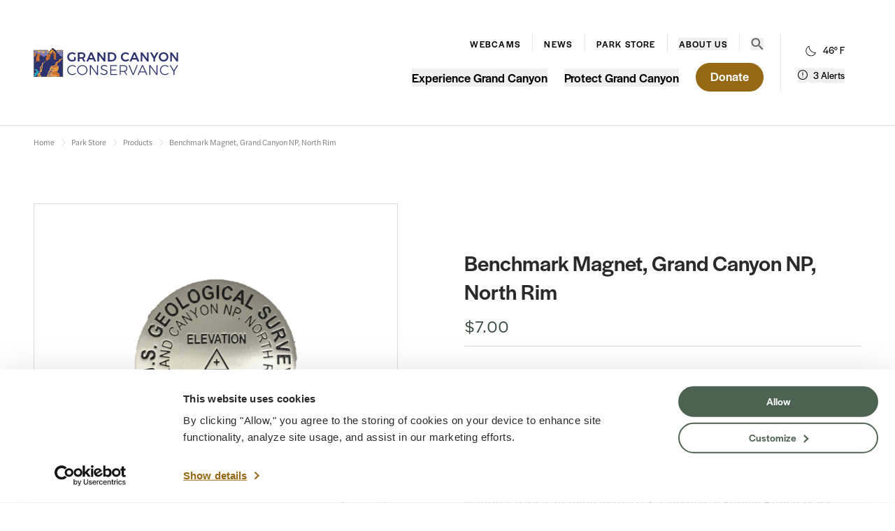

--- FILE ---
content_type: text/html; charset=UTF-8
request_url: https://www.grandcanyon.org/products/mag-nr-benchmark
body_size: 39778
content:
<!DOCTYPE html>
<html lang="en">
<head>
    <meta charset="UTF-8">
    <link rel="apple-touch-icon" sizes="180x180" href="/apple-touch-icon.png">
    <link rel="icon" type="image/png" sizes="32x32" href="/favicon-32x32.png">
    <link rel="icon" type="image/png" sizes="16x16" href="/favicon-16x16.png">
    <link rel="manifest" href="/site.webmanifest">
    <meta name="viewport" content="width=device-width, initial-scale=1.0">
    <link rel="stylesheet" href="https://use.typekit.net/cjx2aeh.css">
    <link rel="stylesheet" href="/assets/styles/app.css?id=c799efec188c0a675fdaa834f5f50b9f">

<title>Benchmark Magnet, Grand Canyon NP, North… | Grand Canyon Conservancy</title>
<script><!-- Google Tag Manager -->
dataLayer = [];
(function(w,d,s,l,i){w[l]=w[l]||[];w[l].push({'gtm.start':
new Date().getTime(),event:'gtm.js'});var f=d.getElementsByTagName(s)[0],
j=d.createElement(s),dl=l!='dataLayer'?'&l='+l:'';j.async=true;j.src=
'https://www.googletagmanager.com/gtm.js?id='+i+dl+ '&gtm_auth=uLayMUEeTI2lc4Wj0HtOWQ&gtm_preview=env-2&gtm_cookies_win=x';f.parentNode.insertBefore(j,f);
})(window,document,'script','dataLayer','GTM-5873BKX');
<!-- End Google Tag Manager --></script><meta name="generator" content="SEOmatic">
<meta name="keywords" content="Grand Canyon, National Park, hiking, trails, wildlife, nature, conservancy, protect, preserve, explore, philanthropy, guided tours, Field Institue, camp, shop, park store, Arizona, AZ, Indigenous">
<meta name="description" content="Standing at about 8,803 feet, North Rim, located at the Grand Canyon National Park is marked with a U.S. Geological Survey Bench Mark.Collectible…">
<meta name="referrer" content="no-referrer-when-downgrade">
<meta name="robots" content="all">
<meta content="79532697964" property="fb:profile_id">
<meta content="en_US" property="og:locale">
<meta content="Grand Canyon Conservancy" property="og:site_name">
<meta content="website" property="og:type">
<meta content="https://www.grandcanyon.org/products/mag-nr-benchmark" property="og:url">
<meta content="Benchmark Magnet, Grand Canyon NP, North Rim" property="og:title">
<meta content="Standing at about 8,803 feet, North Rim, located at the Grand Canyon National Park is marked with a U.S. Geological Survey Bench Mark.Collectible…" property="og:description">
<meta content="https://cdn.shopify.com/s/files/1/1757/6701/products/photo_onlinestore_magnet_benchmark_nr_1000396_502a68c7-3de9-41f1-a061-5df72f233cf4.jpg?v=1505857717" property="og:image">
<meta content="1200" property="og:image:width">
<meta content="630" property="og:image:height">
<meta content="Cape Royal at sunset on the North Rim of Grand Canyon." property="og:image:alt">
<meta content="https://www.flickr.com/photos/96246842@N06/albums" property="og:see_also">
<meta content="https://www.youtube.com/channel/UCS4k7oaSVw_WgKqsEuOdnEQ" property="og:see_also">
<meta content="https://www.threads.net/@grand_canyon_conservancy" property="og:see_also">
<meta content="https://www.instagram.com/grand_canyon_conservancy/" property="og:see_also">
<meta content="https://www.linkedin.com/company/grand-canyon-conservancy/" property="og:see_also">
<meta content="https://www.facebook.com/grandcanyonconservancy/" property="og:see_also">
<meta content="https://twitter.com/GCConservancy" property="og:see_also">
<meta name="twitter:card" content="summary">
<meta name="twitter:site" content="@GCConservancy">
<meta name="twitter:creator" content="@GCConservancy">
<meta name="twitter:title" content="Benchmark Magnet, Grand Canyon NP, North Rim">
<meta name="twitter:description" content="Standing at about 8,803 feet, North Rim, located at the Grand Canyon National Park is marked with a U.S. Geological Survey Bench Mark.Collectible…">
<meta name="twitter:image" content="https://cdn.shopify.com/s/files/1/1757/6701/products/photo_onlinestore_magnet_benchmark_nr_1000396_502a68c7-3de9-41f1-a061-5df72f233cf4.jpg?v=1505857717">
<meta name="twitter:image:width" content="1200">
<meta name="twitter:image:height" content="630">
<meta name="twitter:image:alt" content="Cape Royal at sunset on the North Rim of Grand Canyon.">
<link href="https://www.grandcanyon.org/products/mag-nr-benchmark" rel="canonical">
<link href="https://www.grandcanyon.org/" rel="home">
<link type="text/plain" href="https://www.grandcanyon.org/humans.txt" rel="author"></head>

<body
         class="l-product-detail"><!-- Google Tag Manager (noscript) -->
<noscript><iframe src="https://www.googletagmanager.com/ns.html?id=GTM-5873BKX&gtm_auth=uLayMUEeTI2lc4Wj0HtOWQ&gtm_preview=env-2&gtm_cookies_win=x" height="0" width="0" style="display:none;visibility:hidden"></iframe></noscript>
<!-- End Google Tag Manager (noscript) -->
      <div>
    <a class="c-skip-nav u-screen-reader-text is-focusable" href="#main-content">
    Skip to content
</a>

    
<header id="site-header" class="c-site-header">
    

    <div class="o-site-container">
        <div class="c-site-header__inner">

                        <a class="c-site-header__logo" href="/">
                <img src="/assets/images/logo.svg" alt="Grand Canyon Conservancy">
            </a>

            <div class="c-site-header__nav-wrap">
                                <div>
                                        <div class="c-site-header__secondary-wrap">
                        <nav id="secondary-nav">
                            

            <div>
        


    
<a
         class="" href="https://www.grandcanyon.org/experience-grand-canyon/webcams" title="Webcams"
    >
        Webcams</a>
        </div>
                <div>
        


    
<a
         class="" href="https://www.grandcanyon.org/about/news" title="News"
    >
        News</a>
        </div>
                <div>
        


    
<a
         class="" href="https://www.grandcanyon.org/store" title="Park Store"
    >
        Park Store</a>
        </div>
                <popover-menu
        :use-overlay="false"
        popover-class="c-site-header__secondary-dropdown"
        panel-class="c-site-header__secondary-dropdown-panel">
            <template #button>About Us</template>
            <template #default>
                <div>
                                            


    
<a
         class="" href="https://www.grandcanyon.org/about" title="About GCC"
    >
        About GCC</a>
                                            


    
<a
         class="" href="https://www.grandcanyon.org/about/staff" title="Staff"
    >
        Staff</a>
                                            


    
<a
         class="" href="https://www.grandcanyon.org/about/board-of-directors" title="Board of Directors"
    >
        Board of Directors</a>
                                            


    
<a
         class="" href="https://www.grandcanyon.org/about/field-institute" title="Field Institute"
    >
        Field Institute</a>
                                            


    
<a
         class="" href="https://www.grandcanyon.org/experience-grand-canyon/residency-program" title="Residency"
    >
        Residency</a>
                                            


    
<a
         class="" href="https://www.grandcanyon.org/about/jobs" title="Employment"
    >
        Employment</a>
                                            


    
<a
         class="" href="https://www.grandcanyon.org/about/news" title="News"
    >
        News</a>
                                            


    
<a
         class="" href="https://www.grandcanyon.org/about/financials" title="Financials"
    >
        Financials</a>
                                            


    
<a
         class="" href="https://www.grandcanyon.org/about/contact" title="Contact"
    >
        Contact</a>
                                    </div>
            </template>
        </popover-menu>
                            </nav>

                                                <div class="c-site-header__search-wrap">
                            <header-search-bar>
                                <template #button>
                                    <span class="sr-only">Open search menu</span>
                                    
<svg class="c-icon" width="36" height="38" viewBox="0 0 36 38" fill="none" xmlns="http://www.w3.org/2000/svg">
<path id="search" fill-rule="evenodd" clip-rule="evenodd" d="M25.729 23.3266H24.1029L23.5266 22.7742C25.5437 20.4422 26.7581 17.4146 26.7581 14.1211C26.7581 6.77711 20.7684 0.824219 13.3791 0.824219C5.98971 0.824219 0 6.77711 0 14.1211C0 21.465 5.98971 27.4179 13.3791 27.4179C16.693 27.4179 19.7393 26.211 22.0858 24.2062L22.6415 24.779V26.3951L32.9331 36.603L36 33.5549L25.729 23.3266ZM13.3796 23.3266C8.25441 23.3266 4.11719 19.2148 4.11719 14.1211C4.11719 9.02741 8.25441 4.91562 13.3796 4.91562C18.5048 4.91562 22.6421 9.02741 22.6421 14.1211C22.6421 19.2148 18.5048 23.3266 13.3796 23.3266Z" fill="#646464"/>
</svg>

                                </template>
                                <template #default>
                                    <form action="/search" method="get" class="c-site-header__search-form">
    <div>
        <input type="search" placeholder="Search across grandcanyon.org" name="query">
        <button type="submit">
            
<svg class="c-icon" width="36" height="38" viewBox="0 0 36 38" fill="none" xmlns="http://www.w3.org/2000/svg">
<path id="search" fill-rule="evenodd" clip-rule="evenodd" d="M25.729 23.3266H24.1029L23.5266 22.7742C25.5437 20.4422 26.7581 17.4146 26.7581 14.1211C26.7581 6.77711 20.7684 0.824219 13.3791 0.824219C5.98971 0.824219 0 6.77711 0 14.1211C0 21.465 5.98971 27.4179 13.3791 27.4179C16.693 27.4179 19.7393 26.211 22.0858 24.2062L22.6415 24.779V26.3951L32.9331 36.603L36 33.5549L25.729 23.3266ZM13.3796 23.3266C8.25441 23.3266 4.11719 19.2148 4.11719 14.1211C4.11719 9.02741 8.25441 4.91562 13.3796 4.91562C18.5048 4.91562 22.6421 9.02741 22.6421 14.1211C22.6421 19.2148 18.5048 23.3266 13.3796 23.3266Z" fill="#646464"/>
</svg>

        </button>
    </div>
</form>
                                </template>
                                <template #close>
                                    <span class="sr-only">Close search menu</span>
                                    
<svg class="c-icon" xmlns="http://www.w3.org/2000/svg" viewBox="230.85 -729.15 498.31 498.31"><path d="m252.846-230.846-22-22L458-480 230.846-707.154l22-22L480-502l227.154-227.154 22 22L502-480l227.154 227.154-22 22L480-458 252.846-230.846Z"></path></svg>

                                </template>
                            </header-search-bar>
                        </div>
                    </div>

                                        <nav id="primary-nav">
                        

            <popover-menu
        :use-overlay="false"
        popover-class="c-site-header__flyout-popover"
        panel-class="c-site-header__flyout-popover-panel">
            <template #button>Experience Grand Canyon</template>
            <template #default>
                                                    <div class="c-site-header__flyout-content-wrap">
                                                                                                
                        <div class="c-site-header__flyout-block c-site-header__flyout-block--list">
                            <div>
                                <h4 class="c-site-header__flyout-heading">Park Information</h4>
                                <ul>
                                                                                                                    <li>
                                            <a href="https://www.grandcanyon.org/experience-grand-canyon/trails-hiking" title="Trails &amp; Hiking" >
                                                <span>
                                                    
<svg class="c-icon" width="18" height="18" viewBox="0 0 18 18" fill="none" xmlns="http://www.w3.org/2000/svg">
<circle cx="9" cy="9" r="8.5" stroke="#646464"/>
<path d="M9.93008 6.36353L12.648 9.36353L9.93008 12.3635" stroke="#646464" stroke-linecap="square"/>
<path d="M11.9557 9.36361H4.62237" stroke="#646464" stroke-linecap="square"/>
</svg>

                                                </span>
                                                <span>
                                                    <span class="c-site-header__flyout-link-text">Trails &amp; Hiking</span>
                                                                                                    </span>
                                            </a>
                                        </li>
                                                                                                                                                            <li>
                                            <a href="https://www.grandcanyon.org/experience-grand-canyon/maps-directions" title="Maps &amp; Directions" >
                                                <span>
                                                    
<svg class="c-icon" width="18" height="18" viewBox="0 0 18 18" fill="none" xmlns="http://www.w3.org/2000/svg">
<circle cx="9" cy="9" r="8.5" stroke="#646464"/>
<path d="M9.93008 6.36353L12.648 9.36353L9.93008 12.3635" stroke="#646464" stroke-linecap="square"/>
<path d="M11.9557 9.36361H4.62237" stroke="#646464" stroke-linecap="square"/>
</svg>

                                                </span>
                                                <span>
                                                    <span class="c-site-header__flyout-link-text">Maps &amp; Directions</span>
                                                                                                    </span>
                                            </a>
                                        </li>
                                                                                                                                                            <li>
                                            <a href="https://www.grandcanyon.org/experience-grand-canyon/where-to-stay-eat" title="Lodging &amp; Dining" >
                                                <span>
                                                    
<svg class="c-icon" width="18" height="18" viewBox="0 0 18 18" fill="none" xmlns="http://www.w3.org/2000/svg">
<circle cx="9" cy="9" r="8.5" stroke="#646464"/>
<path d="M9.93008 6.36353L12.648 9.36353L9.93008 12.3635" stroke="#646464" stroke-linecap="square"/>
<path d="M11.9557 9.36361H4.62237" stroke="#646464" stroke-linecap="square"/>
</svg>

                                                </span>
                                                <span>
                                                    <span class="c-site-header__flyout-link-text">Lodging &amp; Dining</span>
                                                                                                    </span>
                                            </a>
                                        </li>
                                                                                                                                                            <li>
                                            <a href="https://www.grandcanyon.org/experience-grand-canyon/webcams" title="Webcams" >
                                                <span>
                                                    
<svg class="c-icon" width="18" height="18" viewBox="0 0 18 18" fill="none" xmlns="http://www.w3.org/2000/svg">
<circle cx="9" cy="9" r="8.5" stroke="#646464"/>
<path d="M9.93008 6.36353L12.648 9.36353L9.93008 12.3635" stroke="#646464" stroke-linecap="square"/>
<path d="M11.9557 9.36361H4.62237" stroke="#646464" stroke-linecap="square"/>
</svg>

                                                </span>
                                                <span>
                                                    <span class="c-site-header__flyout-link-text">Webcams</span>
                                                                                                    </span>
                                            </a>
                                        </li>
                                                                                                                                                            <li>
                                            <a href="https://www.grandcanyon.org/pages/free-grand-canyon-trip-planner" title="Free Grand Canyon Trip Planner" >
                                                <span>
                                                    
<svg class="c-icon" width="18" height="18" viewBox="0 0 18 18" fill="none" xmlns="http://www.w3.org/2000/svg">
<circle cx="9" cy="9" r="8.5" stroke="#646464"/>
<path d="M9.93008 6.36353L12.648 9.36353L9.93008 12.3635" stroke="#646464" stroke-linecap="square"/>
<path d="M11.9557 9.36361H4.62237" stroke="#646464" stroke-linecap="square"/>
</svg>

                                                </span>
                                                <span>
                                                    <span class="c-site-header__flyout-link-text">Free Grand Canyon Trip Planner</span>
                                                                                                    </span>
                                            </a>
                                        </li>
                                                                                                            </ul>
                            </div>
                            <div class="c-site-header__flyout-footer">
                                


    
<a
         class="|| c-link c-link--small c-link--alt" href="https://www.grandcanyon.org/experience-grand-canyon" title="Experience Grand Canyon National Park"
    >
        Experience Grand Canyon National Park</a>
                            </div>
                        </div>
                                                                                                
                        <div class="c-site-header__flyout-block c-site-header__flyout-block--grid">
                            <div>
                                <h4 class="c-site-header__flyout-heading">Tours &amp; Programs</h4>
                                <ul>
                                                                                                                    <li>
                                            <a href="https://www.grandcanyon.org/experience-grand-canyon/guided-tours" title="Find &amp; Book a Tour" >
                                                <span>
                                                    
<svg class="c-icon" width="18" height="18" viewBox="0 0 18 18" fill="none" xmlns="http://www.w3.org/2000/svg">
<circle cx="9" cy="9" r="8.5" stroke="#646464"/>
<path d="M9.93008 6.36353L12.648 9.36353L9.93008 12.3635" stroke="#646464" stroke-linecap="square"/>
<path d="M11.9557 9.36361H4.62237" stroke="#646464" stroke-linecap="square"/>
</svg>

                                                </span>
                                                <span>
                                                    <span class="c-site-header__flyout-link-text">Find &amp; Book a Tour</span>
                                                                                                        <span class="c-site-header__flyout-link-description"></span>
                                                                                                    </span>
                                            </a>
                                        </li>
                                                                                                                                                            <li>
                                            <a href="https://www.grandcanyon.org/experience-grand-canyon/events" title="Events" >
                                                <span>
                                                    
<svg class="c-icon" width="18" height="18" viewBox="0 0 18 18" fill="none" xmlns="http://www.w3.org/2000/svg">
<circle cx="9" cy="9" r="8.5" stroke="#646464"/>
<path d="M9.93008 6.36353L12.648 9.36353L9.93008 12.3635" stroke="#646464" stroke-linecap="square"/>
<path d="M11.9557 9.36361H4.62237" stroke="#646464" stroke-linecap="square"/>
</svg>

                                                </span>
                                                <span>
                                                    <span class="c-site-header__flyout-link-text">Events</span>
                                                                                                        <span class="c-site-header__flyout-link-description"></span>
                                                                                                    </span>
                                            </a>
                                        </li>
                                                                                                                                                            <li>
                                            <a href="/experience-grand-canyon/guided-tours?trip-type=backpacking-trips" title="Backpacking Trips" >
                                                <span>
                                                    
<svg class="c-icon" width="18" height="18" viewBox="0 0 18 18" fill="none" xmlns="http://www.w3.org/2000/svg">
<circle cx="9" cy="9" r="8.5" stroke="#646464"/>
<path d="M9.93008 6.36353L12.648 9.36353L9.93008 12.3635" stroke="#646464" stroke-linecap="square"/>
<path d="M11.9557 9.36361H4.62237" stroke="#646464" stroke-linecap="square"/>
</svg>

                                                </span>
                                                <span>
                                                    <span class="c-site-header__flyout-link-text">Backpacking Trips</span>
                                                                                                        <span class="c-site-header__flyout-link-description"></span>
                                                                                                    </span>
                                            </a>
                                        </li>
                                                                                                                                                            <li>
                                            <a href="/experience-grand-canyon/guided-tours?trip-type=rim-based-hike-and-camp" title="Rim Based Hike &amp; Camps" >
                                                <span>
                                                    
<svg class="c-icon" width="18" height="18" viewBox="0 0 18 18" fill="none" xmlns="http://www.w3.org/2000/svg">
<circle cx="9" cy="9" r="8.5" stroke="#646464"/>
<path d="M9.93008 6.36353L12.648 9.36353L9.93008 12.3635" stroke="#646464" stroke-linecap="square"/>
<path d="M11.9557 9.36361H4.62237" stroke="#646464" stroke-linecap="square"/>
</svg>

                                                </span>
                                                <span>
                                                    <span class="c-site-header__flyout-link-text">Rim Based Hike &amp; Camps</span>
                                                                                                        <span class="c-site-header__flyout-link-description"></span>
                                                                                                    </span>
                                            </a>
                                        </li>
                                                                                                                                                            <li>
                                            <a href="/experience-grand-canyon/guided-tours?trip-type=day-tours" title="Day Tours" >
                                                <span>
                                                    
<svg class="c-icon" width="18" height="18" viewBox="0 0 18 18" fill="none" xmlns="http://www.w3.org/2000/svg">
<circle cx="9" cy="9" r="8.5" stroke="#646464"/>
<path d="M9.93008 6.36353L12.648 9.36353L9.93008 12.3635" stroke="#646464" stroke-linecap="square"/>
<path d="M11.9557 9.36361H4.62237" stroke="#646464" stroke-linecap="square"/>
</svg>

                                                </span>
                                                <span>
                                                    <span class="c-site-header__flyout-link-text">Day Tours</span>
                                                                                                        <span class="c-site-header__flyout-link-description"></span>
                                                                                                    </span>
                                            </a>
                                        </li>
                                                                                                                                                            <li>
                                            <a href="https://www.grandcanyon.org/experience-grand-canyon/residency-program" title="Residency Program" >
                                                <span>
                                                    
<svg class="c-icon" width="18" height="18" viewBox="0 0 18 18" fill="none" xmlns="http://www.w3.org/2000/svg">
<circle cx="9" cy="9" r="8.5" stroke="#646464"/>
<path d="M9.93008 6.36353L12.648 9.36353L9.93008 12.3635" stroke="#646464" stroke-linecap="square"/>
<path d="M11.9557 9.36361H4.62237" stroke="#646464" stroke-linecap="square"/>
</svg>

                                                </span>
                                                <span>
                                                    <span class="c-site-header__flyout-link-text">Residency Program</span>
                                                                                                        <span class="c-site-header__flyout-link-description"></span>
                                                                                                    </span>
                                            </a>
                                        </li>
                                                                                                            </ul>
                            </div>
                            <div class="c-site-header__flyout-footer">
                                


    
<a
         class="|| c-link c-link--small c-link--alt" href="https://www.grandcanyon.org/experience-grand-canyon/guided-tours" title="Explore more tours &amp; programs"
    >
        Explore more tours &amp; programs</a>
                            </div>
                        </div>
                                            </div>
                            </template>
        </popover-menu>
                <popover-menu
        :use-overlay="false"
        popover-class="c-site-header__flyout-popover"
        panel-class="c-site-header__flyout-popover-panel">
            <template #button>Protect Grand Canyon</template>
            <template #default>
                                                    <div class="c-site-header__flyout-content-wrap">
                                                                                                
                        <div class="c-site-header__flyout-block c-site-header__flyout-block--grid">
                            <div>
                                <h4 class="c-site-header__flyout-heading">Your Impact</h4>
                                <ul>
                                                                                                                    <li>
                                            <a href="https://www.grandcanyon.org/protect-grand-canyon/projects/cultural-and-historic-preservation" title="Cultural &amp; Historic Preservation" >
                                                <span>
                                                    
<svg class="c-icon" width="18" height="18" viewBox="0 0 18 18" fill="none" xmlns="http://www.w3.org/2000/svg">
<circle cx="9" cy="9" r="8.5" stroke="#646464"/>
<path d="M9.93008 6.36353L12.648 9.36353L9.93008 12.3635" stroke="#646464" stroke-linecap="square"/>
<path d="M11.9557 9.36361H4.62237" stroke="#646464" stroke-linecap="square"/>
</svg>

                                                </span>
                                                <span>
                                                    <span class="c-site-header__flyout-link-text">Cultural &amp; Historic Preservation</span>
                                                                                                        <span class="c-site-header__flyout-link-description"></span>
                                                                                                    </span>
                                            </a>
                                        </li>
                                                                                                                                                            <li>
                                            <a href="https://www.grandcanyon.org/protect-grand-canyon/projects/visitor-experiences-education" title="Visitor Experiences &amp; Education" >
                                                <span>
                                                    
<svg class="c-icon" width="18" height="18" viewBox="0 0 18 18" fill="none" xmlns="http://www.w3.org/2000/svg">
<circle cx="9" cy="9" r="8.5" stroke="#646464"/>
<path d="M9.93008 6.36353L12.648 9.36353L9.93008 12.3635" stroke="#646464" stroke-linecap="square"/>
<path d="M11.9557 9.36361H4.62237" stroke="#646464" stroke-linecap="square"/>
</svg>

                                                </span>
                                                <span>
                                                    <span class="c-site-header__flyout-link-text">Visitor Experiences &amp; Education</span>
                                                                                                        <span class="c-site-header__flyout-link-description"></span>
                                                                                                    </span>
                                            </a>
                                        </li>
                                                                                                                                                            <li>
                                            <a href="https://www.grandcanyon.org/protect-grand-canyon/projects/grand-canyon-trails" title="Grand Canyon Trails" >
                                                <span>
                                                    
<svg class="c-icon" width="18" height="18" viewBox="0 0 18 18" fill="none" xmlns="http://www.w3.org/2000/svg">
<circle cx="9" cy="9" r="8.5" stroke="#646464"/>
<path d="M9.93008 6.36353L12.648 9.36353L9.93008 12.3635" stroke="#646464" stroke-linecap="square"/>
<path d="M11.9557 9.36361H4.62237" stroke="#646464" stroke-linecap="square"/>
</svg>

                                                </span>
                                                <span>
                                                    <span class="c-site-header__flyout-link-text">Grand Canyon Trails</span>
                                                                                                        <span class="c-site-header__flyout-link-description"></span>
                                                                                                    </span>
                                            </a>
                                        </li>
                                                                                                                                                            <li>
                                            <a href="https://www.grandcanyon.org/protect-grand-canyon/projects/grand-canyon-wildlife" title="Grand Canyon Wildlife" >
                                                <span>
                                                    
<svg class="c-icon" width="18" height="18" viewBox="0 0 18 18" fill="none" xmlns="http://www.w3.org/2000/svg">
<circle cx="9" cy="9" r="8.5" stroke="#646464"/>
<path d="M9.93008 6.36353L12.648 9.36353L9.93008 12.3635" stroke="#646464" stroke-linecap="square"/>
<path d="M11.9557 9.36361H4.62237" stroke="#646464" stroke-linecap="square"/>
</svg>

                                                </span>
                                                <span>
                                                    <span class="c-site-header__flyout-link-text">Grand Canyon Wildlife</span>
                                                                                                        <span class="c-site-header__flyout-link-description"></span>
                                                                                                    </span>
                                            </a>
                                        </li>
                                                                                                                                                            <li>
                                            <a href="https://www.grandcanyon.org/protect-grand-canyon/projects/habitat-restoration" title="Habitat Restoration" >
                                                <span>
                                                    
<svg class="c-icon" width="18" height="18" viewBox="0 0 18 18" fill="none" xmlns="http://www.w3.org/2000/svg">
<circle cx="9" cy="9" r="8.5" stroke="#646464"/>
<path d="M9.93008 6.36353L12.648 9.36353L9.93008 12.3635" stroke="#646464" stroke-linecap="square"/>
<path d="M11.9557 9.36361H4.62237" stroke="#646464" stroke-linecap="square"/>
</svg>

                                                </span>
                                                <span>
                                                    <span class="c-site-header__flyout-link-text">Habitat Restoration</span>
                                                                                                        <span class="c-site-header__flyout-link-description"></span>
                                                                                                    </span>
                                            </a>
                                        </li>
                                                                                                                                                            <li>
                                            <a href="https://www.grandcanyon.org/protect-grand-canyon/projects/scientific-research" title="Scientific Research" >
                                                <span>
                                                    
<svg class="c-icon" width="18" height="18" viewBox="0 0 18 18" fill="none" xmlns="http://www.w3.org/2000/svg">
<circle cx="9" cy="9" r="8.5" stroke="#646464"/>
<path d="M9.93008 6.36353L12.648 9.36353L9.93008 12.3635" stroke="#646464" stroke-linecap="square"/>
<path d="M11.9557 9.36361H4.62237" stroke="#646464" stroke-linecap="square"/>
</svg>

                                                </span>
                                                <span>
                                                    <span class="c-site-header__flyout-link-text">Scientific Research</span>
                                                                                                        <span class="c-site-header__flyout-link-description"></span>
                                                                                                    </span>
                                            </a>
                                        </li>
                                                                                                            </ul>
                            </div>
                            <div class="c-site-header__flyout-footer">
                                


    
<a
         class="|| c-link c-link--small c-link--alt" href="https://www.grandcanyon.org/protect-grand-canyon/projects" title="Explore more priorities, projects, and programs"
    >
        Explore more priorities, projects, and programs</a>
                            </div>
                        </div>
                                                                                                
                        <div class="c-site-header__flyout-block c-site-header__flyout-block--list">
                            <div>
                                <h4 class="c-site-header__flyout-heading">Giving</h4>
                                <ul>
                                                                                                                    <li>
                                            <a href="https://www.grandcanyon.org/protect-grand-canyon/ways-to-give/membership" title="Membership" >
                                                <span>
                                                    
<svg class="c-icon" width="18" height="18" viewBox="0 0 18 18" fill="none" xmlns="http://www.w3.org/2000/svg">
<circle cx="9" cy="9" r="8.5" stroke="#646464"/>
<path d="M9.93008 6.36353L12.648 9.36353L9.93008 12.3635" stroke="#646464" stroke-linecap="square"/>
<path d="M11.9557 9.36361H4.62237" stroke="#646464" stroke-linecap="square"/>
</svg>

                                                </span>
                                                <span>
                                                    <span class="c-site-header__flyout-link-text">Membership</span>
                                                                                                    </span>
                                            </a>
                                        </li>
                                                                                                                                                            <li>
                                            <a href="https://www.grandcanyon.org/protect-grand-canyon/ways-to-give" title="Ways to Give" >
                                                <span>
                                                    
<svg class="c-icon" width="18" height="18" viewBox="0 0 18 18" fill="none" xmlns="http://www.w3.org/2000/svg">
<circle cx="9" cy="9" r="8.5" stroke="#646464"/>
<path d="M9.93008 6.36353L12.648 9.36353L9.93008 12.3635" stroke="#646464" stroke-linecap="square"/>
<path d="M11.9557 9.36361H4.62237" stroke="#646464" stroke-linecap="square"/>
</svg>

                                                </span>
                                                <span>
                                                    <span class="c-site-header__flyout-link-text">Ways to Give</span>
                                                                                                    </span>
                                            </a>
                                        </li>
                                                                                                                                                            <li>
                                            <a href="https://www.grandcanyon.org/protect-grand-canyon/planned-giving" title="Planned Giving" >
                                                <span>
                                                    
<svg class="c-icon" width="18" height="18" viewBox="0 0 18 18" fill="none" xmlns="http://www.w3.org/2000/svg">
<circle cx="9" cy="9" r="8.5" stroke="#646464"/>
<path d="M9.93008 6.36353L12.648 9.36353L9.93008 12.3635" stroke="#646464" stroke-linecap="square"/>
<path d="M11.9557 9.36361H4.62237" stroke="#646464" stroke-linecap="square"/>
</svg>

                                                </span>
                                                <span>
                                                    <span class="c-site-header__flyout-link-text">Planned Giving</span>
                                                                                                    </span>
                                            </a>
                                        </li>
                                                                                                                                                            <li>
                                            <a href="https://www.grandcanyon.org/protect-grand-canyon/corporate-and-foundation-partnerships" title="Corporate &amp; Foundation Partnerships" >
                                                <span>
                                                    
<svg class="c-icon" width="18" height="18" viewBox="0 0 18 18" fill="none" xmlns="http://www.w3.org/2000/svg">
<circle cx="9" cy="9" r="8.5" stroke="#646464"/>
<path d="M9.93008 6.36353L12.648 9.36353L9.93008 12.3635" stroke="#646464" stroke-linecap="square"/>
<path d="M11.9557 9.36361H4.62237" stroke="#646464" stroke-linecap="square"/>
</svg>

                                                </span>
                                                <span>
                                                    <span class="c-site-header__flyout-link-text">Corporate &amp; Foundation Partnerships</span>
                                                                                                    </span>
                                            </a>
                                        </li>
                                                                                                                                                            <li>
                                            <a href="https://www.grandcanyon.org/protect-grand-canyon/experiences-and-events" title="Experiences &amp; Events" >
                                                <span>
                                                    
<svg class="c-icon" width="18" height="18" viewBox="0 0 18 18" fill="none" xmlns="http://www.w3.org/2000/svg">
<circle cx="9" cy="9" r="8.5" stroke="#646464"/>
<path d="M9.93008 6.36353L12.648 9.36353L9.93008 12.3635" stroke="#646464" stroke-linecap="square"/>
<path d="M11.9557 9.36361H4.62237" stroke="#646464" stroke-linecap="square"/>
</svg>

                                                </span>
                                                <span>
                                                    <span class="c-site-header__flyout-link-text">Experiences &amp; Events</span>
                                                                                                    </span>
                                            </a>
                                        </li>
                                                                                                            </ul>
                            </div>
                            <div class="c-site-header__flyout-footer">
                                


    
<a
         class="|| c-link c-link--small c-link--alt" href="https://www.grandcanyon.org/protect-grand-canyon" title="Protect Grand Canyon National Park"
    >
        Protect Grand Canyon National Park</a>
                            </div>
                        </div>
                                            </div>
                            </template>
        </popover-menu>
                


    
<a
         class="|| c-button c-button--primary" href="?campaign=686540" title="Donate"
    >
        Donate</a>
                        </nav>
                </div>

                                <div class="c-site-header__alerts-weather-mobile">
                    <div class="c-site-header__alerts-weather">
                        <div>
                            <div id="component-pqkuzc" class="sprig-component" data-hx-target="this" data-hx-include="this" data-hx-trigger="load" data-hx-get="https://www.grandcanyon.org/index.php?p=actions/sprig-core/components/render" data-hx-vals="{&quot;sprig:siteId&quot;:&quot;188050fd7b56790ed4783f8662df6f87dca216abe1c59d02ecf5ca4dbcdbf8af1&quot;,&quot;sprig:id&quot;:&quot;13bf96934db8956201c4573c0a17f758313c42868e85e8516f9bb71f69c4bfbdcomponent-pqkuzc&quot;,&quot;sprig:component&quot;:&quot;b7b783a45cc383906c606915ab69fca1c80a9a97c5cd54f8ec1fb3d9f036fea7&quot;,&quot;sprig:template&quot;:&quot;1d3df7a60601cac3b40ba53337efb5ebec4c20a424e3ced95fc1e26a6afb1ba0_globals\/modals\/weather&quot;}" s-trigger="load">



    <div>
                                <span class="current__clear icon__clear-night">
                
<svg class="c-icon" width="24" height="24" xmlns="http://www.w3.org/2000/svg" viewBox="0 -960 960 960"><path d="M524-80q-75.608 0-141.766-28.538-66.157-28.539-115.657-78.039t-78.039-115.657Q160-368.392 160-444q0-116.769 67.231-210.577 67.231-93.808 177.385-130.808-4.154 93.615 28.692 180.039 32.846 86.423 99.231 152.807 66.384 66.385 152.807 99.231 86.424 32.846 180.039 28.692-36.769 110.154-130.692 177.385Q640.769-80 524-80Zm0-40q88 0 163-44t118-121.213q-86-8.022-163-43.62-77-35.599-138-96.767-61-61.169-97-137.785Q371-640 364-726q-77 43-120.5 118.5T200-444q0 135 94.5 229.5T524-120Zm-20-305.769Z"/></svg>

            </span>
                <span>46&deg; F</span>
    </div>
</div>
                        </div>
                        <div>
                            
<nps-alerts></nps-alerts>
                        </div>
                    </div>

                    <div class="c-site-header__mobile-menu">
                        



<mobile-menu
:menu-items="[{&quot;id&quot;:70974,&quot;text&quot;:&quot;Donate&quot;,&quot;link&quot;:&quot;?campaign=686540&quot;,&quot;children&quot;:[],&quot;parentId&quot;:null,&quot;primaryGroup&quot;:false},{&quot;id&quot;:8044,&quot;text&quot;:&quot;Experience Grand Canyon&quot;,&quot;link&quot;:&quot;https:\/\/www.grandcanyon.org\/experience-grand-canyon&quot;,&quot;children&quot;:[{&quot;id&quot;:56430,&quot;text&quot;:&quot;Park Information&quot;,&quot;link&quot;:null,&quot;children&quot;:[{&quot;id&quot;:8047,&quot;text&quot;:&quot;Trails &amp; Hiking&quot;,&quot;link&quot;:&quot;https:\/\/www.grandcanyon.org\/experience-grand-canyon\/trails-hiking&quot;,&quot;children&quot;:[{&quot;id&quot;:8048,&quot;text&quot;:&quot;Boucher Trail&quot;,&quot;link&quot;:&quot;https:\/\/www.grandcanyon.org\/experience-grand-canyon\/trails-hiking\/boucher-trail&quot;,&quot;children&quot;:[],&quot;parentId&quot;:8047,&quot;primaryGroup&quot;:false},{&quot;id&quot;:8049,&quot;text&quot;:&quot;Bright Angel Trail&quot;,&quot;link&quot;:&quot;https:\/\/www.grandcanyon.org\/experience-grand-canyon\/trails-hiking\/bright-angel-trail&quot;,&quot;children&quot;:[],&quot;parentId&quot;:8047,&quot;primaryGroup&quot;:false},{&quot;id&quot;:8058,&quot;text&quot;:&quot;Clear Creek Trail&quot;,&quot;link&quot;:&quot;https:\/\/www.grandcanyon.org\/experience-grand-canyon\/trails-hiking\/clear-creek-trail&quot;,&quot;children&quot;:[],&quot;parentId&quot;:8047,&quot;primaryGroup&quot;:false},{&quot;id&quot;:8050,&quot;text&quot;:&quot;Escalante Route&quot;,&quot;link&quot;:&quot;https:\/\/www.grandcanyon.org\/experience-grand-canyon\/trails-hiking\/escalante-route&quot;,&quot;children&quot;:[],&quot;parentId&quot;:8047,&quot;primaryGroup&quot;:false},{&quot;id&quot;:8051,&quot;text&quot;:&quot;Grandview Trail&quot;,&quot;link&quot;:&quot;https:\/\/www.grandcanyon.org\/experience-grand-canyon\/trails-hiking\/grandview-trail&quot;,&quot;children&quot;:[],&quot;parentId&quot;:8047,&quot;primaryGroup&quot;:false},{&quot;id&quot;:8052,&quot;text&quot;:&quot;Hermit Trail&quot;,&quot;link&quot;:&quot;https:\/\/www.grandcanyon.org\/experience-grand-canyon\/trails-hiking\/hermit-trail&quot;,&quot;children&quot;:[],&quot;parentId&quot;:8047,&quot;primaryGroup&quot;:false},{&quot;id&quot;:8059,&quot;text&quot;:&quot;Nankoweap Trail&quot;,&quot;link&quot;:&quot;https:\/\/www.grandcanyon.org\/experience-grand-canyon\/trails-hiking\/nankoweap-trail&quot;,&quot;children&quot;:[],&quot;parentId&quot;:8047,&quot;primaryGroup&quot;:false},{&quot;id&quot;:8053,&quot;text&quot;:&quot;New Hance Trail&quot;,&quot;link&quot;:&quot;https:\/\/www.grandcanyon.org\/experience-grand-canyon\/trails-hiking\/new-hance-trail&quot;,&quot;children&quot;:[],&quot;parentId&quot;:8047,&quot;primaryGroup&quot;:false},{&quot;id&quot;:8060,&quot;text&quot;:&quot;North Bass Trail&quot;,&quot;link&quot;:&quot;https:\/\/www.grandcanyon.org\/experience-grand-canyon\/trails-hiking\/north-bass-trail&quot;,&quot;children&quot;:[],&quot;parentId&quot;:8047,&quot;primaryGroup&quot;:false},{&quot;id&quot;:8061,&quot;text&quot;:&quot;North Kaibab Trail&quot;,&quot;link&quot;:&quot;https:\/\/www.grandcanyon.org\/experience-grand-canyon\/trails-hiking\/north-kaibab-trail&quot;,&quot;children&quot;:[],&quot;parentId&quot;:8047,&quot;primaryGroup&quot;:false},{&quot;id&quot;:8054,&quot;text&quot;:&quot;South Bass Trail&quot;,&quot;link&quot;:&quot;https:\/\/www.grandcanyon.org\/experience-grand-canyon\/trails-hiking\/south-bass-trail&quot;,&quot;children&quot;:[],&quot;parentId&quot;:8047,&quot;primaryGroup&quot;:false},{&quot;id&quot;:8055,&quot;text&quot;:&quot;South Kaibab Trail&quot;,&quot;link&quot;:&quot;https:\/\/www.grandcanyon.org\/experience-grand-canyon\/trails-hiking\/south-kaibab-trail&quot;,&quot;children&quot;:[],&quot;parentId&quot;:8047,&quot;primaryGroup&quot;:false},{&quot;id&quot;:8056,&quot;text&quot;:&quot;Tanner Trail&quot;,&quot;link&quot;:&quot;https:\/\/www.grandcanyon.org\/experience-grand-canyon\/trails-hiking\/tanner-trail&quot;,&quot;children&quot;:[],&quot;parentId&quot;:8047,&quot;primaryGroup&quot;:false},{&quot;id&quot;:8062,&quot;text&quot;:&quot;Thunder River Trail \/ Deer Creek Trail&quot;,&quot;link&quot;:&quot;https:\/\/www.grandcanyon.org\/experience-grand-canyon\/trails-hiking\/thunder-river-trail-deer-creek-trail&quot;,&quot;children&quot;:[],&quot;parentId&quot;:8047,&quot;primaryGroup&quot;:false},{&quot;id&quot;:8057,&quot;text&quot;:&quot;Tonto Trail&quot;,&quot;link&quot;:&quot;https:\/\/www.grandcanyon.org\/experience-grand-canyon\/trails-hiking\/tonto-trail&quot;,&quot;children&quot;:[],&quot;parentId&quot;:8047,&quot;primaryGroup&quot;:false}],&quot;parentId&quot;:56430,&quot;primaryGroup&quot;:false},{&quot;id&quot;:8064,&quot;text&quot;:&quot;Maps &amp; Directions&quot;,&quot;link&quot;:&quot;https:\/\/www.grandcanyon.org\/experience-grand-canyon\/maps-directions&quot;,&quot;children&quot;:[],&quot;parentId&quot;:56430,&quot;primaryGroup&quot;:false},{&quot;id&quot;:8065,&quot;text&quot;:&quot;Where to Stay &amp; Eat&quot;,&quot;link&quot;:&quot;https:\/\/www.grandcanyon.org\/experience-grand-canyon\/where-to-stay-eat&quot;,&quot;children&quot;:[{&quot;id&quot;:8066,&quot;text&quot;:&quot;Eating&quot;,&quot;link&quot;:&quot;https:\/\/www.grandcanyon.org\/experience-grand-canyon\/where-to-stay-eat\/eating&quot;,&quot;children&quot;:[],&quot;parentId&quot;:8065,&quot;primaryGroup&quot;:false},{&quot;id&quot;:8067,&quot;text&quot;:&quot;Lodging&quot;,&quot;link&quot;:&quot;https:\/\/www.grandcanyon.org\/experience-grand-canyon\/where-to-stay-eat\/lodging&quot;,&quot;children&quot;:[],&quot;parentId&quot;:8065,&quot;primaryGroup&quot;:false},{&quot;id&quot;:8068,&quot;text&quot;:&quot;Camping&quot;,&quot;link&quot;:&quot;https:\/\/www.grandcanyon.org\/experience-grand-canyon\/where-to-stay-eat\/camping&quot;,&quot;children&quot;:[],&quot;parentId&quot;:8065,&quot;primaryGroup&quot;:false}],&quot;parentId&quot;:56430,&quot;primaryGroup&quot;:false}],&quot;parentId&quot;:8044,&quot;primaryGroup&quot;:false},{&quot;id&quot;:8074,&quot;text&quot;:&quot;Events&quot;,&quot;link&quot;:&quot;https:\/\/www.grandcanyon.org\/experience-grand-canyon\/events&quot;,&quot;children&quot;:[],&quot;parentId&quot;:8044,&quot;primaryGroup&quot;:false},{&quot;id&quot;:8076,&quot;text&quot;:&quot;GCC Tours &amp; Programs&quot;,&quot;link&quot;:&quot;https:\/\/www.grandcanyon.org\/experience-grand-canyon\/guided-tours&quot;,&quot;children&quot;:[],&quot;parentId&quot;:8044,&quot;primaryGroup&quot;:false},{&quot;id&quot;:79132,&quot;text&quot;:&quot;Field Institute&quot;,&quot;link&quot;:&quot;https:\/\/www.grandcanyon.org\/about\/field-institute&quot;,&quot;children&quot;:[],&quot;parentId&quot;:8044,&quot;primaryGroup&quot;:false},{&quot;id&quot;:40778,&quot;text&quot;:&quot;Webcams&quot;,&quot;link&quot;:&quot;https:\/\/www.grandcanyon.org\/experience-grand-canyon\/webcams&quot;,&quot;children&quot;:[],&quot;parentId&quot;:8044,&quot;primaryGroup&quot;:false},{&quot;id&quot;:8070,&quot;text&quot;:&quot;Residency Program&quot;,&quot;link&quot;:&quot;https:\/\/www.grandcanyon.org\/experience-grand-canyon\/residency-program&quot;,&quot;children&quot;:[{&quot;id&quot;:8071,&quot;text&quot;:&quot;Artist in Residence&quot;,&quot;link&quot;:&quot;https:\/\/www.grandcanyon.org\/experience-grand-canyon\/residency-program\/artist-in-residence&quot;,&quot;children&quot;:[],&quot;parentId&quot;:8070,&quot;primaryGroup&quot;:false},{&quot;id&quot;:8072,&quot;text&quot;:&quot;Astronomer in Residence&quot;,&quot;link&quot;:&quot;https:\/\/www.grandcanyon.org\/experience-grand-canyon\/residency-program\/astronomer-in-residence&quot;,&quot;children&quot;:[],&quot;parentId&quot;:8070,&quot;primaryGroup&quot;:false}],&quot;parentId&quot;:8044,&quot;primaryGroup&quot;:false}],&quot;parentId&quot;:null,&quot;primaryGroup&quot;:true},{&quot;id&quot;:8078,&quot;text&quot;:&quot;Protect Grand Canyon&quot;,&quot;link&quot;:&quot;https:\/\/www.grandcanyon.org\/protect-grand-canyon&quot;,&quot;children&quot;:[{&quot;id&quot;:8092,&quot;text&quot;:&quot;Our Work&quot;,&quot;link&quot;:&quot;https:\/\/www.grandcanyon.org\/protect-grand-canyon\/projects&quot;,&quot;children&quot;:[],&quot;parentId&quot;:8078,&quot;primaryGroup&quot;:false},{&quot;id&quot;:56412,&quot;text&quot;:&quot;Ways to Give&quot;,&quot;link&quot;:&quot;https:\/\/www.grandcanyon.org\/protect-grand-canyon\/ways-to-give&quot;,&quot;children&quot;:[{&quot;id&quot;:8080,&quot;text&quot;:&quot;Membership&quot;,&quot;link&quot;:&quot;https:\/\/www.grandcanyon.org\/protect-grand-canyon\/ways-to-give\/membership&quot;,&quot;children&quot;:[],&quot;parentId&quot;:56412,&quot;primaryGroup&quot;:false},{&quot;id&quot;:56413,&quot;text&quot;:&quot;Grand Guardians&quot;,&quot;link&quot;:&quot;https:\/\/www.grandcanyon.org\/protect-grand-canyon\/ways-to-give\/grand-guardians&quot;,&quot;children&quot;:[],&quot;parentId&quot;:56412,&quot;primaryGroup&quot;:false},{&quot;id&quot;:56414,&quot;text&quot;:&quot;Gifts in Memory &amp; Honor&quot;,&quot;link&quot;:&quot;https:\/\/www.grandcanyon.org\/protect-grand-canyon\/ways-to-give\/gifts-in-memory-and-honor&quot;,&quot;children&quot;:[],&quot;parentId&quot;:56412,&quot;primaryGroup&quot;:false},{&quot;id&quot;:56415,&quot;text&quot;:&quot;Workplace Giving&quot;,&quot;link&quot;:&quot;https:\/\/www.grandcanyon.org\/protect-grand-canyon\/ways-to-give\/workplace-giving&quot;,&quot;children&quot;:[],&quot;parentId&quot;:56412,&quot;primaryGroup&quot;:false}],&quot;parentId&quot;:8078,&quot;primaryGroup&quot;:false},{&quot;id&quot;:8084,&quot;text&quot;:&quot;Planned Giving&quot;,&quot;link&quot;:&quot;https:\/\/www.grandcanyon.org\/protect-grand-canyon\/planned-giving&quot;,&quot;children&quot;:[],&quot;parentId&quot;:8078,&quot;primaryGroup&quot;:false},{&quot;id&quot;:56420,&quot;text&quot;:&quot;Endowments&quot;,&quot;link&quot;:&quot;https:\/\/www.grandcanyon.org\/protect-grand-canyon\/endowments&quot;,&quot;children&quot;:[],&quot;parentId&quot;:8078,&quot;primaryGroup&quot;:false},{&quot;id&quot;:8082,&quot;text&quot;:&quot;Corporate &amp; Foundation Partnerships&quot;,&quot;link&quot;:&quot;https:\/\/www.grandcanyon.org\/protect-grand-canyon\/corporate-and-foundation-partnerships&quot;,&quot;children&quot;:[],&quot;parentId&quot;:8078,&quot;primaryGroup&quot;:false},{&quot;id&quot;:8087,&quot;text&quot;:&quot;Experiences &amp; Events&quot;,&quot;link&quot;:&quot;https:\/\/www.grandcanyon.org\/protect-grand-canyon\/experiences-and-events&quot;,&quot;children&quot;:[{&quot;id&quot;:8089,&quot;text&quot;:&quot;Grand Gathering&quot;,&quot;link&quot;:&quot;https:\/\/www.grandcanyon.org\/protect-grand-canyon\/experiences-and-events\/grand-gathering&quot;,&quot;children&quot;:[],&quot;parentId&quot;:8087,&quot;primaryGroup&quot;:false},{&quot;id&quot;:8088,&quot;text&quot;:&quot;Celebration of Art&quot;,&quot;link&quot;:&quot;https:\/\/www.grandcanyon.org\/protect-grand-canyon\/experiences-and-events\/celebration-of-art&quot;,&quot;children&quot;:[],&quot;parentId&quot;:8087,&quot;primaryGroup&quot;:false},{&quot;id&quot;:8090,&quot;text&quot;:&quot;Trailblazer&quot;,&quot;link&quot;:&quot;https:\/\/www.grandcanyon.org\/protect-grand-canyon\/experiences-and-events\/trailblazer&quot;,&quot;children&quot;:[],&quot;parentId&quot;:8087,&quot;primaryGroup&quot;:false},{&quot;id&quot;:79848,&quot;text&quot;:&quot;Past Virtual Events&quot;,&quot;link&quot;:&quot;https:\/\/www.grandcanyon.org\/pages\/virtual-event-archive&quot;,&quot;children&quot;:[],&quot;parentId&quot;:8087,&quot;primaryGroup&quot;:false}],&quot;parentId&quot;:8078,&quot;primaryGroup&quot;:false}],&quot;parentId&quot;:null,&quot;primaryGroup&quot;:true},{&quot;id&quot;:56431,&quot;text&quot;:&quot;Webcams&quot;,&quot;link&quot;:&quot;https:\/\/www.grandcanyon.org\/experience-grand-canyon\/webcams&quot;,&quot;children&quot;:[],&quot;parentId&quot;:null,&quot;primaryGroup&quot;:false},{&quot;id&quot;:73113,&quot;text&quot;:&quot;News&quot;,&quot;link&quot;:&quot;https:\/\/www.grandcanyon.org\/about\/news&quot;,&quot;children&quot;:[],&quot;parentId&quot;:null,&quot;primaryGroup&quot;:false},{&quot;id&quot;:8094,&quot;text&quot;:&quot;Park Store&quot;,&quot;link&quot;:&quot;https:\/\/www.grandcanyon.org\/store&quot;,&quot;children&quot;:[{&quot;id&quot;:8106,&quot;text&quot;:&quot;Shop Online&quot;,&quot;link&quot;:&quot;https:\/\/www.grandcanyon.org\/store\/products&quot;,&quot;children&quot;:[],&quot;parentId&quot;:8094,&quot;primaryGroup&quot;:false},{&quot;id&quot;:8095,&quot;text&quot;:&quot;Retail Locations&quot;,&quot;link&quot;:&quot;https:\/\/www.grandcanyon.org\/store\/locations&quot;,&quot;children&quot;:[{&quot;id&quot;:8096,&quot;text&quot;:&quot;Visitor Center Store \u2013 South Rim&quot;,&quot;link&quot;:&quot;https:\/\/www.grandcanyon.org\/store\/locations\/grand-canyon-visitor-center-south-rim&quot;,&quot;children&quot;:[],&quot;parentId&quot;:8095,&quot;primaryGroup&quot;:false},{&quot;id&quot;:8102,&quot;text&quot;:&quot;Visitor Center \u2013\u00a0North Rim&quot;,&quot;link&quot;:&quot;https:\/\/www.grandcanyon.org\/store\/locations\/grand-canyon-visitor-center-north-rim&quot;,&quot;children&quot;:[],&quot;parentId&quot;:8095,&quot;primaryGroup&quot;:false},{&quot;id&quot;:8099,&quot;text&quot;:&quot;Desert View&quot;,&quot;link&quot;:&quot;https:\/\/www.grandcanyon.org\/store\/locations\/desert-view&quot;,&quot;children&quot;:[],&quot;parentId&quot;:8095,&quot;primaryGroup&quot;:false},{&quot;id&quot;:8100,&quot;text&quot;:&quot;Kolb Studio&quot;,&quot;link&quot;:&quot;https:\/\/www.grandcanyon.org\/store\/locations\/kolb-studio&quot;,&quot;children&quot;:[],&quot;parentId&quot;:8095,&quot;primaryGroup&quot;:false},{&quot;id&quot;:8098,&quot;text&quot;:&quot;Verkamp&#039;s Visitor Center&quot;,&quot;link&quot;:&quot;https:\/\/www.grandcanyon.org\/store\/locations\/verkamps-visitor-center&quot;,&quot;children&quot;:[],&quot;parentId&quot;:8095,&quot;primaryGroup&quot;:false},{&quot;id&quot;:8097,&quot;text&quot;:&quot;Yavapai Geology Museum&quot;,&quot;link&quot;:&quot;https:\/\/www.grandcanyon.org\/store\/locations\/yavapai-geology-museum&quot;,&quot;children&quot;:[],&quot;parentId&quot;:8095,&quot;primaryGroup&quot;:false}],&quot;parentId&quot;:8094,&quot;primaryGroup&quot;:false},{&quot;id&quot;:8104,&quot;text&quot;:&quot;GCC Publishing Program&quot;,&quot;link&quot;:&quot;https:\/\/www.grandcanyon.org\/store\/publisher-information&quot;,&quot;children&quot;:[],&quot;parentId&quot;:8094,&quot;primaryGroup&quot;:false}],&quot;parentId&quot;:null,&quot;primaryGroup&quot;:false},{&quot;id&quot;:8108,&quot;text&quot;:&quot;About Us&quot;,&quot;link&quot;:&quot;https:\/\/www.grandcanyon.org\/about&quot;,&quot;children&quot;:[{&quot;id&quot;:8110,&quot;text&quot;:&quot;Staff&quot;,&quot;link&quot;:&quot;https:\/\/www.grandcanyon.org\/about\/staff&quot;,&quot;children&quot;:[],&quot;parentId&quot;:8108,&quot;primaryGroup&quot;:false},{&quot;id&quot;:84410,&quot;text&quot;:&quot;Board of Directors&quot;,&quot;link&quot;:&quot;https:\/\/www.grandcanyon.org\/about\/board-of-directors&quot;,&quot;children&quot;:[],&quot;parentId&quot;:8108,&quot;primaryGroup&quot;:false},{&quot;id&quot;:56423,&quot;text&quot;:&quot;Field Institute&quot;,&quot;link&quot;:&quot;https:\/\/www.grandcanyon.org\/about\/field-institute&quot;,&quot;children&quot;:[],&quot;parentId&quot;:8108,&quot;primaryGroup&quot;:false},{&quot;id&quot;:147184,&quot;text&quot;:&quot;Residency&quot;,&quot;link&quot;:&quot;https:\/\/www.grandcanyon.org\/experience-grand-canyon\/residency-program&quot;,&quot;children&quot;:[],&quot;parentId&quot;:8108,&quot;primaryGroup&quot;:false},{&quot;id&quot;:8111,&quot;text&quot;:&quot;Employment Opportunities&quot;,&quot;link&quot;:&quot;https:\/\/www.grandcanyon.org\/about\/jobs&quot;,&quot;children&quot;:[{&quot;id&quot;:56427,&quot;text&quot;:&quot;Seasonal&quot;,&quot;link&quot;:&quot;https:\/\/www.grandcanyon.org\/about\/jobs\/seasonal&quot;,&quot;children&quot;:[],&quot;parentId&quot;:8111,&quot;primaryGroup&quot;:false}],&quot;parentId&quot;:8108,&quot;primaryGroup&quot;:false},{&quot;id&quot;:8109,&quot;text&quot;:&quot;News&quot;,&quot;link&quot;:&quot;https:\/\/www.grandcanyon.org\/about\/news&quot;,&quot;children&quot;:[],&quot;parentId&quot;:8108,&quot;primaryGroup&quot;:false},{&quot;id&quot;:150747,&quot;text&quot;:&quot;Press&quot;,&quot;link&quot;:&quot;\/about\/news?article-type=gcc-in-the-news&quot;,&quot;children&quot;:[],&quot;parentId&quot;:8108,&quot;primaryGroup&quot;:false},{&quot;id&quot;:8112,&quot;text&quot;:&quot;Financials&quot;,&quot;link&quot;:&quot;https:\/\/www.grandcanyon.org\/about\/financials&quot;,&quot;children&quot;:[],&quot;parentId&quot;:8108,&quot;primaryGroup&quot;:false},{&quot;id&quot;:8113,&quot;text&quot;:&quot;Contact&quot;,&quot;link&quot;:&quot;https:\/\/www.grandcanyon.org\/about\/contact&quot;,&quot;children&quot;:[],&quot;parentId&quot;:8108,&quot;primaryGroup&quot;:false}],&quot;parentId&quot;:null,&quot;primaryGroup&quot;:false}]">
    <template #trigger>
        <span class="sr-only">Open mobile menu</span>
        
<svg class="c-icon" width="20" height="13" viewBox="0 0 20 13" fill="none" xmlns="http://www.w3.org/2000/svg">
<line x1="-4.37114e-08" y1="6.5" x2="20" y2="6.5" stroke="#202020"/>
<line x1="-4.37114e-08" y1="12.5" x2="20" y2="12.5" stroke="#202020"/>
<line x1="-4.37114e-08" y1="0.5" x2="20" y2="0.499998" stroke="#202020"/>
</svg>

    </template>
    <template #close>
        <span class="sr-only">Close mobile menu</span>
        
<svg class="c-icon" xmlns="http://www.w3.org/2000/svg" viewBox="230.85 -729.15 498.31 498.31"><path d="m252.846-230.846-22-22L458-480 230.846-707.154l22-22L480-502l227.154-227.154 22 22L502-480l227.154 227.154-22 22L480-458 252.846-230.846Z"></path></svg>

    </template>
    </mobile-menu>
                    </div>
                </div>
            </div>

        </div>
    </div>
</header>

    


    

            
                            
    <div id="marketing-popup">
        <marketing-popup :expiration-days="0" cookie-name="MarketingPopupClosed-17th-annual-celebration-of-art-sales" dialog-title="Explore the 17th Annual Celebration of Art Collection" display-no-thanks="on">
            <template #default>

                                            <div class="c-marketing-popup__sub-heading">
                            <p>Sales continue through April 26, 2026.</p>
                        </div>
                    
                                            <div class="c-marketing-popup__image">
                            


    
                                        
        
        
    
                                        
        
                        
                                                                                                                            
                    <!-- img tag with srcset handles responsive sizing automatically -->
        <img  src="https://grandcanyonconservancy.nyc3.cdn.digitaloceanspaces.com/production/general/_550x404_crop_center-center_82_line/gomez_08.jpg" srcset="https://grandcanyonconservancy.nyc3.cdn.digitaloceanspaces.com/production/general/_550x404_crop_center-center_82_line/gomez_08.jpg 550w, https://grandcanyonconservancy.nyc3.cdn.digitaloceanspaces.com/production/general/_1100x808_crop_center-center_61_line/gomez_08.jpg 1100w" width="1100" alt="Gomez 08" sizes="25vw" draggable="false" />
    
    
                        </div>
                    
                                            <div class="c-marketing-popup__body">
                            <p>View and purchase hundreds of Celebration of Art pieces online and in-person at Kolb Studio! Proceeds support a dedicated art venue at the South Rim.</p>
                        </div>
                    
                    <div class="c-marketing-popup__link">
                        


    
<a
         class="|| c-button c-button--secondary" href="https://www.grandcanyon.org/store/products?filters=celebration-of-art" title="Shop"
    >
        Shop</a>
                    </div>

            </template>
        </marketing-popup>
    </div>


    <main id="main-content">
              <div class="l-product-detail__blocks">

                




    <ul class="c-breadcrumbs">
        <li class="c-breadcrumbs__item">
            <a class="c-breadcrumb__link" href="/">
                <span>Home</span>
            </a>
        </li>
        <li class="c-breadcrumbs__item">
            <a class="c-breadcrumb__link" href="/store">
                <span>Park Store</span>
            </a>
        </li>
        <li class="c-breadcrumbs__item">
            <a class="c-breadcrumb__link" href="/store/products">
                <span>Products</span>
            </a>
        </li>
        <li class="c-breadcrumbs__item">
            <span>Benchmark Magnet, Grand Canyon NP, North Rim</span>
        </li>
    </ul>


                


    <div class="c-page-intro-product-detail">

                            <div class="c-page-intro-product-detail__images" data-module-product-detail-gallery><product-detail-gallery :images="[{&quot;id&quot;:22917158225,&quot;alt&quot;:null,&quot;position&quot;:1,&quot;product_id&quot;:10021055441,&quot;created_at&quot;:&quot;2017-09-19T14:48:37-07:00&quot;,&quot;updated_at&quot;:&quot;2017-09-19T14:48:37-07:00&quot;,&quot;admin_graphql_api_id&quot;:&quot;gid:\/\/shopify\/MediaImage\/2617162825864&quot;,&quot;width&quot;:2240,&quot;height&quot;:2196,&quot;src&quot;:&quot;https:\/\/cdn.shopify.com\/s\/files\/1\/1757\/6701\/products\/photo_onlinestore_magnet_benchmark_nr_1000396_502a68c7-3de9-41f1-a061-5df72f233cf4.jpg?v=1505857717&quot;,&quot;variant_ids&quot;:[]}]"></product-detail-gallery></div>
        
                <div class="c-page-intro-product-detail__information">

                        <h1>Benchmark Magnet, Grand Canyon NP, North Rim</h1>

                                        <span class="c-page-intro-product-detail__price">$7.00</span>
            
                        <div class="c-page-intro-product-detail__buy js-shopify-buy" data-shopify-id="10021055441" data-button-text="Add to Cart"></div>

                                        <div class="c-page-intro-product-detail__body">
                    <strong class="c-page-intro-product-detail__body-heading">Description</strong>
                    <div class="c-page-intro-product-detail__body-text">
                        <p><span>Standing at about 8,803 feet, North Rim, located at the Grand Canyon National Park is marked with a U.S. Geological Survey Bench Mark.</span><br><br><span>Collectible Benchmark Magnet</span><br><br><span>Measures approximately 2" x 2"</span></p>
<p class="MsoNormal" style="line-height: 13.5pt;"><span style="font-size: 11.0pt; color: black;">You can help the North Rim continue to recover from 2025 wildfires by donating to the<span class="apple-converted-space"> </span></span><u><span style="font-size: 11.0pt; color: #467886;"><a href="https://preserve.grandcanyon.org/campaign/705507/donate" title="https://preserve.grandcanyon.org/campaign/705507/donate">GCC Disaster Recovery Fund</a></span></u></p>
                    </div>
                </div>
            
                                        <div class="c-page-intro-product-detail__tags">

                                        <strong>Tags:</strong>

                                        <div class="c-page-intro-product-detail__tags-tags">

                                                                            Magnets                                            </div>
                </div>
                    </div>
    </div>

                <div id="component-nuyqey" class="sprig-component" data-hx-target="this" data-hx-include="this" data-hx-trigger="load" data-hx-get="https://www.grandcanyon.org/index.php?p=actions/sprig-core/components/render" data-hx-vals="{&quot;sprig:siteId&quot;:&quot;188050fd7b56790ed4783f8662df6f87dca216abe1c59d02ecf5ca4dbcdbf8af1&quot;,&quot;sprig:id&quot;:&quot;da5fe5bae4a449ee59a8fc55884572c1e633306bfa17d60462badfef13727e16component-nuyqey&quot;,&quot;sprig:component&quot;:&quot;b7b783a45cc383906c606915ab69fca1c80a9a97c5cd54f8ec1fb3d9f036fea7&quot;,&quot;sprig:template&quot;:&quot;20e40ccf07f7475ffce59b8d714fd0891ec8388b72eebbc303a77daa86897c1d_dynamic\/related-products--product&quot;,&quot;sprig:variables[content]&quot;:&quot;bffe537b2f2b19f652a0ba8409682b051c83ddbd9d643ec3b9acda3d4caaf025{\u0022heading\u0022:\u0022Related Products\u0022,\u0022entryId\u0022:10021055441,\u0022categoryIds\u0022:[8176,154944]}&quot;}" s-trigger="load" s-swap="outerHTML" data-hx-swap="outerHTML">


    <div class="c-related-content-builder">
        



    <div class="c-related-products">

                            <h2>Related Products</h2>
        
                
                <div class="c-related-products__items">

                        
                                <div class="c-related-products__item">

                                        
                                                                <div class="c-related-products__item-media">

                                                        <a href="https://www.grandcanyon.org/products/official-guide-to-grand-canyons-north-rim" title="Official Guide to Grand Canyon&#039;s  North Rim" class="c-related-products__item-image">
                                                                
<img  src="https://cdn.shopify.com/s/files/1/1757/6701/products/NorthRimcover.png?v=1598634754" loading="lazy" />
                            </a>
                        </div>
                    
                                        <div class="c-related-products__item-text">

                                                <h3><a href="https://www.grandcanyon.org/products/official-guide-to-grand-canyons-north-rim" title="Official Guide to Grand Canyon&#039;s  North Rim">Official Guide to Grand Canyon&#039;s  North Rim</a></h3>

                                                                            <span class="c-related-products__item-price">$15.00</span>
                                            </div>
                </div>
            
                                <div class="c-related-products__item">

                                        
                                                                <div class="c-related-products__item-media">

                                                        <a href="https://www.grandcanyon.org/products/magnet-mini-gcnp-50-40692" title="Grand Canyon National Park Mini Magnets" class="c-related-products__item-image">
                                                                
<img  src="https://cdn.shopify.com/s/files/1/1757/6701/products/photo_onlinestore_magnet_mini_40692.jpg?v=1498859048" loading="lazy" />
                            </a>
                        </div>
                    
                                        <div class="c-related-products__item-text">

                                                <h3><a href="https://www.grandcanyon.org/products/magnet-mini-gcnp-50-40692" title="Grand Canyon National Park Mini Magnets">Grand Canyon National Park Mini Magnets</a></h3>

                                                                            <span class="c-related-products__item-price">$7.00</span>
                                            </div>
                </div>
            
                                <div class="c-related-products__item">

                                        
                                                                <div class="c-related-products__item-media">

                                                        <a href="https://www.grandcanyon.org/products/hogeye-inc-kc-north-rim-25-1000517" title="North Rim Key Chain" class="c-related-products__item-image">
                                                                
<img  src="https://cdn.shopify.com/s/files/1/1757/6701/products/NRKC.jpg?v=1584744984" loading="lazy" />
                            </a>
                        </div>
                    
                                        <div class="c-related-products__item-text">

                                                <h3><a href="https://www.grandcanyon.org/products/hogeye-inc-kc-north-rim-25-1000517" title="North Rim Key Chain">North Rim Key Chain</a></h3>

                                                                            <span class="c-related-products__item-price">$6.00</span>
                                            </div>
                </div>
                    </div>
    </div>
    </div>

</div>
    </div>


    </main>

    

<footer class="c-site-footer">
        <div class="c-site-footer__newsletter-about">
        <div class="o-site-container">
            <div class="c-site-footer__newsletter-about-inner">
                                <div>
                                        <div class="c-site-footer__newsletter-cta">
                        <h4>Stay Connected</h4>
                        <p class="b2">Sign up for our newsletter to stay connected to events and conservation efforts at Grand Canyon National Park.</p>
                        <div class="c-site-footer__newsletter-form">
                                                        


    
<a
         class="c-button || c-button--outline" href="https://www.grandcanyon.org/pages/newsletter-signup" title="Sign Up"
    >
        Sign Up</a>
                        </div>
                    </div>



                </div>
                                <div class="c-site-footer__about">
                                        <div class="c-site-footer__about-logo">
                        
<img  src="https://grandcanyonconservancy.nyc3.cdn.digitaloceanspaces.com/production/general/national-parks-service-logo.png" alt="National Parks Service" loading="lazy" />
                    </div>
                                        <div class="c-site-footer__about-text">
                        <p>Grand Canyon Conservancy is the official philanthropic and collaborative partner of Grand Canyon National Park. Our mission is to inspire generations of park champions to cherish and support the natural and cultural wonder of Grand Canyon. Your annual membership makes this work possible.</p>
                    </div>

                </div>
            </div>
        </div>
    </div>

        <div class="c-site-footer__contact-links-copyright">
        <div class="o-site-container">
            <div class="c-site-footer__contact-links-wrap">

                                <div class="c-site-footer__contact-address">
                    <div>
                        <h4>Grand Canyon Conservancy</h4>
                                                    <p>PO Box 399</p>
                                                                        <p>
                            Grand Canyon, AZ 86023                        </p>
                                            </div>

                    <div class="c-site-footer__ein">
                        EIN #86-0179548
                    </div>

                    <div class="c-site-footer__contact-phone-email">
                        <a href="tel:(800) 858-2808">
                            <span>
                                
<svg class="c-icon" width="11" height="12" viewBox="0 0 11 12" fill="none" xmlns="http://www.w3.org/2000/svg">
<path fill-rule="evenodd" clip-rule="evenodd" d="M9.94026 11.4454C8.74252 11.4454 7.55214 11.15 6.36913 10.5591C5.18611 9.96812 4.12337 9.19992 3.18088 8.25443C2.2384 7.30894 1.47263 6.24281 0.883578 5.05602C0.294526 3.86924 0 2.67507 0 1.47351C0 1.28357 0.0631121 1.12528 0.189336 0.998655C0.31556 0.872029 0.473343 0.808716 0.662684 0.808716H2.72437C2.85799 0.808716 2.97731 0.855498 3.0823 0.949062C3.18729 1.04263 3.25451 1.1682 3.28397 1.32578L3.68158 3.18721C3.70121 3.32509 3.69876 3.45066 3.67421 3.56393C3.64967 3.67719 3.59813 3.77321 3.51959 3.852L2.04696 5.3441C2.59674 6.26004 3.21279 7.0578 3.89511 7.73737C4.57743 8.41693 5.35056 8.99309 6.2145 9.46583L7.6135 8.01806C7.71168 7.90972 7.82458 7.83339 7.95221 7.78907C8.07983 7.74475 8.20746 7.73737 8.33509 7.76691L10.0875 8.15102C10.2378 8.18426 10.3613 8.25905 10.458 8.37539C10.5546 8.49173 10.6029 8.62868 10.6029 8.78627V10.7807C10.6029 10.9706 10.5398 11.1289 10.4136 11.2555C10.2874 11.3821 10.1296 11.4454 9.94026 11.4454ZM1.6044 4.53159L2.79723 3.32019L2.45853 1.69513H0.882812C0.882812 2.07923 0.941718 2.50027 1.05953 2.95824C1.17734 3.41621 1.35896 3.94066 1.6044 4.53159ZM8.34982 10.3522C7.87857 10.234 7.44169 10.0814 7.03918 9.89426L8.20255 8.66808L9.71936 8.97832V10.5591C9.27757 10.5394 8.82106 10.4704 8.34982 10.3522Z" fill="white"/>
</svg>

                            </span>
                            <span>
                                (800) 858-2808
                            </span>
                        </a>
                        <a href="mailto:gcconservancy@grandcanyon.org">
                            <span>
                                
<svg class="c-icon" width="13" height="10" viewBox="0 0 13 10" fill="none" xmlns="http://www.w3.org/2000/svg">
<path fill-rule="evenodd" clip-rule="evenodd" d="M0.272647 9.54059C0.454412 9.71154 0.666471 9.79701 0.908824 9.79701H11.2088C11.4512 9.79701 11.6632 9.71154 11.845 9.54059C12.0268 9.36964 12.1176 9.1702 12.1176 8.94227V1.53455C12.1176 1.30662 12.0268 1.10718 11.845 0.936231C11.6632 0.765283 11.4512 0.67981 11.2088 0.67981H0.908824C0.666471 0.67981 0.454412 0.765283 0.272647 0.936231C0.0908823 1.10718 0 1.30662 0 1.53455V8.94227C0 9.1702 0.0908823 9.36964 0.272647 9.54059ZM0.979077 2.36177L6.0582 5.49483L11.2082 2.31805V8.94227H0.979077H0.908203V2.31805L0.979077 2.36177ZM6.05882 4.64009L11.1482 1.53455H0.984559L6.05882 4.64009Z" fill="white"/>
</svg>

                            </span>
                            <span>
                                Contact Us
                            </span>
                        </a>
                                                <a href="/store/locations">
                            <span>
                                
<svg class="c-icon" width="11" height="15" viewBox="0 0 11 15" fill="none" xmlns="http://www.w3.org/2000/svg">
<path fill-rule="evenodd" clip-rule="evenodd" d="M1.31708 9.83715C2.19514 11.1762 3.52327 12.6264 5.30147 14.1878C7.07967 12.6264 8.4078 11.1762 9.28586 9.83715C10.1639 8.49806 10.6029 7.25869 10.6029 6.11904C10.6029 4.40957 10.07 3.04768 9.00422 2.0334C7.9384 1.01911 6.70415 0.511963 5.30147 0.511963C3.89879 0.511963 2.66454 1.01911 1.59872 2.0334C0.532908 3.04768 0 4.40957 0 6.11904C0 7.25869 0.439028 8.49806 1.31708 9.83715ZM5.30147 12.8373C6.77042 11.4583 7.85556 10.2075 8.5569 9.08498C9.25825 7.96242 9.60892 6.97378 9.60892 6.11904C9.60892 4.77665 9.19313 3.67748 8.36155 2.82155C7.52998 1.96562 6.50995 1.53765 5.30147 1.53765C4.09299 1.53765 3.07296 1.96562 2.2414 2.82155C1.40982 3.67748 0.994026 4.77665 0.994026 6.11904C0.994026 6.97378 1.35298 7.96242 2.07089 9.08498C2.78879 10.2075 3.86566 11.4583 5.30147 12.8373ZM5.30375 7.17891C5.62306 7.17891 5.89593 7.06159 6.12235 6.82695C6.34876 6.59231 6.46197 6.31025 6.46197 5.98076C6.46197 5.65127 6.34827 5.36972 6.12087 5.13609C5.89348 4.90246 5.62013 4.78564 5.3008 4.78564C4.98149 4.78564 4.70862 4.90297 4.4822 5.13761C4.25579 5.37224 4.14258 5.6543 4.14258 5.9838C4.14258 6.31328 4.25628 6.59484 4.48368 6.82847C4.71107 7.0621 4.98442 7.17891 5.30375 7.17891Z" fill="white"/>
</svg>

                            </span>
                            <span>
                                Park Store Locations
                            </span>
                        </a>
                    </div>

                </div>

                                <div class="c-site-footer__links">
                    

    <div>
            <h5>Experience Grand Canyon</h5>
        <ul>
                    


    
<a
         class="" href="https://www.grandcanyon.org/experience-grand-canyon/trails-hiking" title="Trails &amp; Hiking"
    >
        Trails &amp; Hiking</a>
                    


    
<a
         class="" href="https://www.grandcanyon.org/experience-grand-canyon/maps-directions" title="Maps &amp; Directions"
    >
        Maps &amp; Directions</a>
                    


    
<a
         class="" href="https://www.grandcanyon.org/experience-grand-canyon/where-to-stay-eat" title="Where to Stay &amp; Eat"
    >
        Where to Stay &amp; Eat</a>
                    


    
<a
         class="" href="https://www.grandcanyon.org/experience-grand-canyon/events" title="Events"
    >
        Events</a>
                    


    
<a
         class="" href="https://www.grandcanyon.org/store" title="Park Store"
    >
        Park Store</a>
                    


    
<a
         class="" href="https://www.grandcanyon.org/experience-grand-canyon/guided-tours" title="Guided Tours"
    >
        Guided Tours</a>
                    


    
<a
         class="" href="https://www.grandcanyon.org/experience-grand-canyon/residency-program" title="Residency Program"
    >
        Residency Program</a>
                    


    
<a
         class="" href="https://www.grandcanyon.org/experience-grand-canyon/webcams" title="Webcams"
    >
        Webcams</a>
                </ul>
        </div>
    <div>
            <h5>Your Impact</h5>
        <ul>
                    


    
<a
         class="" href="https://www.grandcanyon.org/protect-grand-canyon/projects/cultural-and-historic-preservation" title="Cultural &amp; Historic Preservation"
    >
        Cultural &amp; Historic Preservation</a>
                    


    
<a
         class="" href="https://www.grandcanyon.org/protect-grand-canyon/projects/grand-canyon-trails" title="Grand Canyon Trails"
    >
        Grand Canyon Trails</a>
                    


    
<a
         class="" href="https://www.grandcanyon.org/protect-grand-canyon/projects/grand-canyon-wildlife" title="Grand Canyon Wildlife"
    >
        Grand Canyon Wildlife</a>
                    


    
<a
         class="" href="https://www.grandcanyon.org/protect-grand-canyon/projects/habitat-restoration" title="Habitat Restoration"
    >
        Habitat Restoration</a>
                    


    
<a
         class="" href="https://www.grandcanyon.org/protect-grand-canyon/projects/scientific-research" title="Scientific Research"
    >
        Scientific Research</a>
                    


    
<a
         class="" href="https://www.grandcanyon.org/protect-grand-canyon/projects/visitor-experiences-education" title="Visitor Experiences &amp; Education"
    >
        Visitor Experiences &amp; Education</a>
                </ul>
        </div>
    <div>
            <h5>Giving</h5>
        <ul>
                    


    
<a
         class="" href="https://www.grandcanyon.org/protect-grand-canyon/ways-to-give" title="Ways to Give"
    >
        Ways to Give</a>
                    


    
<a
         class="" href="https://www.grandcanyon.org/protect-grand-canyon/ways-to-give/membership" title="Become a Member"
    >
        Become a Member</a>
                    


    
<a
         class="" href="https://www.grandcanyon.org/protect-grand-canyon/planned-giving" title="Planned Giving"
    >
        Planned Giving</a>
                    


    
<a
         class="" href="https://www.grandcanyon.org/protect-grand-canyon/corporate-and-foundation-partnerships" title="Corporate &amp; Foundation Partnerships"
    >
        Corporate &amp; Foundation Partnerships</a>
                </ul>
        </div>
    <div>
            <h5>About Us</h5>
        <ul>
                    


    
<a
         class="" href="https://www.grandcanyon.org/about" title="About GCC"
    >
        About GCC</a>
                    


    
<a
         class="" href="https://www.grandcanyon.org/about/staff" title="Staff"
    >
        Staff</a>
                    


    
<a
         class="" href="https://www.grandcanyon.org/about/field-institute" title="Field Institute"
    >
        Field Institute</a>
                    


    
<a
         class="" href="https://www.grandcanyon.org/experience-grand-canyon/residency-program" title="Residency"
    >
        Residency</a>
                    


    
<a
         class="" href="https://www.grandcanyon.org/about/jobs" title="Employment"
    >
        Employment</a>
                    


    
<a
         class="" href="https://www.grandcanyon.org/about/news" title="News"
    >
        News</a>
                    


    
<a
         class="" href="https://www.grandcanyon.org/about/financials" title="Financials"
    >
        Financials</a>
                    


    
<a
         class="" href="https://www.grandcanyon.org/about/contact" title="Contact"
    >
        Contact</a>
                </ul>
        </div>
                </div>

            </div>

                        <div class="c-site-footer__social-and-secondary-logos">
                                <div class="c-site-footer__social-links">
                    <ul>
                                                                                <li>
                                <a href="https://twitter.com/GCConservancy" rel="external" target="_blank" title="Twitter (X)" class="-is-x">
                                    
<svg class="c-icon" width="20" height="20" xmlns="http://www.w3.org/2000/svg" viewBox="0 0 20 20" fill="none">
  <path d="M12.1113 8.656L19.5568 0.191711H17.7925L11.3276 7.54113L6.16409 0.191711H0.208618L8.01682 11.3053L0.208618 20.1814H1.97305L8.80014 12.4202L14.2532 20.1814H20.2086L12.1109 8.656H12.1113ZM9.6947 11.4033L8.90357 10.2966L2.6088 1.49072H5.31887L10.3988 8.59734L11.19 9.704L17.7933 18.9415H15.0832L9.6947 11.4037V11.4033Z" fill="white"/>
</svg>

                                </a>
                            </li>
                                                                                                            <li>
                                <a href="https://www.facebook.com/grandcanyonconservancy/" rel="external" target="_blank" title="Facebook" class="-is-facebook">
                                    
<svg class="c-icon" width="20" height="20" viewBox="0 0 20 20" fill="none" xmlns="http://www.w3.org/2000/svg">
<path fill-rule="evenodd" clip-rule="evenodd" d="M10.9437 20H1.72276C1.13573 20 0.660156 19.5057 0.660156 18.8961V1.10384C0.660156 0.494104 1.1358 0 1.72276 0H18.8504C19.4372 0 19.9129 0.494104 19.9129 1.10384V18.8961C19.9129 19.5057 19.4371 20 18.8504 20H13.9443V12.2549H16.4468L16.8215 9.23649H13.9443V7.30943C13.9443 6.43554 14.1779 5.84 15.3842 5.84L16.9228 5.83931V3.13962C16.6567 3.10284 15.7434 3.02065 14.6808 3.02065C12.4624 3.02065 10.9437 4.4273 10.9437 7.0105V9.23649H8.4347V12.2549H10.9437V20Z" fill="white"/>
</svg>

                                </a>
                            </li>
                                                                                                            <li>
                                <a href="https://www.linkedin.com/company/grand-canyon-conservancy/" rel="external" target="_blank" title="LinkedIn" class="-is-linkedin">
                                    
<svg class="c-icon" width="18" height="18" viewBox="0 0 18 18" fill="none" xmlns="http://www.w3.org/2000/svg">
<path fill-rule="evenodd" clip-rule="evenodd" d="M17.8242 17.3333H13.9237V11.4743C13.9237 9.94071 13.3135 8.89377 11.9718 8.89377C10.9456 8.89377 10.3749 9.60027 10.1093 10.2811C10.0096 10.5255 10.0252 10.866 10.0252 11.2064V17.3333H6.16099C6.16099 17.3333 6.2108 6.95465 6.16099 6.01123H10.0252V7.78814C10.2535 7.01121 11.4883 5.90237 13.4588 5.90237C15.9035 5.90237 17.8242 7.53094 17.8242 11.0378V17.3333ZM2.2532 4.59504H2.2283C0.983119 4.59504 0.175827 3.72953 0.175827 2.63243C0.175827 1.51399 1.00698 0.666626 2.27707 0.666626C3.54611 0.666626 4.32643 1.51186 4.35133 2.62923C4.35133 3.72633 3.54611 4.59504 2.2532 4.59504ZM0.620979 6.01123H4.06079V17.3333H0.620979V6.01123Z" fill="white"/>
</svg>

                                </a>
                            </li>
                                                                                                            <li>
                                <a href="https://www.instagram.com/grand_canyon_conservancy/" rel="external" target="_blank" title="Instagram" class="-is-instagram">
                                    
<svg class="c-icon" width="20" height="20" viewBox="0 0 20 20" fill="none" xmlns="http://www.w3.org/2000/svg">
<path fill-rule="evenodd" clip-rule="evenodd" d="M9.62639 0C7.01201 0 6.68419 0.0115116 5.65743 0.0601777C4.63282 0.108725 3.93304 0.277786 3.32073 0.525007C2.68771 0.780524 2.15087 1.12246 1.61568 1.67839C1.08052 2.23436 0.751362 2.79203 0.505391 3.44962C0.267407 4.08569 0.104663 4.81263 0.0579293 5.87701C0.0110815 6.94362 0 7.28416 0 10C0 12.7158 0.0110815 13.0564 0.0579293 14.123C0.104663 15.1874 0.267407 15.9143 0.505391 16.5504C0.751362 17.208 1.08052 17.7656 1.61568 18.3216C2.15087 18.8775 2.68771 19.2195 3.32073 19.475C3.93304 19.7222 4.63282 19.8913 5.65743 19.9398C6.68419 19.9885 7.01201 20 9.62639 20C12.2407 20 12.5686 19.9885 13.5953 19.9398C14.6199 19.8913 15.3197 19.7222 15.932 19.475C16.565 19.2195 17.1019 18.8775 17.6371 18.3216C18.1722 17.7656 18.5014 17.208 18.7474 16.5504C18.9853 15.9143 19.1481 15.1874 19.1948 14.123C19.2417 13.0564 19.2527 12.7158 19.2527 10C19.2527 7.28416 19.2417 6.94362 19.1948 5.87701C19.1481 4.81263 18.9853 4.08569 18.7474 3.44962C18.5014 2.79203 18.1722 2.23436 17.6371 1.67839C17.1019 1.12246 16.565 0.780524 15.932 0.525007C15.3197 0.277786 14.6199 0.108725 13.5953 0.0601777C12.5686 0.0115116 12.2407 0 9.62639 0ZM9.62639 1.8018C12.1967 1.8018 12.5012 1.812 13.5163 1.86011C14.4548 1.90457 14.9645 2.06748 15.3037 2.20443C15.7531 2.38583 16.0737 2.60253 16.4106 2.95248C16.7475 3.30239 16.9561 3.63551 17.1307 4.10229C17.2625 4.45466 17.4193 4.98415 17.4621 5.95914C17.5084 7.0136 17.5183 7.32989 17.5183 10C17.5183 12.6701 17.5084 12.9864 17.4621 14.0409C17.4193 15.0158 17.2625 15.5453 17.1307 15.8977C16.9561 16.3645 16.7475 16.6976 16.4106 17.0475C16.0737 17.3975 15.7531 17.6142 15.3037 17.7956C14.9645 17.9325 14.4548 18.0954 13.5163 18.1399C12.5013 18.188 12.1969 18.1982 9.62639 18.1982C7.05584 18.1982 6.75144 18.188 5.73649 18.1399C4.79793 18.0954 4.28822 17.9325 3.94901 17.7956C3.49968 17.6142 3.179 17.3975 2.84217 17.0475C2.50533 16.6976 2.29669 16.3645 2.12206 15.8977C1.99023 15.5453 1.83341 15.0158 1.79061 14.0409C1.7443 12.9864 1.73448 12.6701 1.73448 10C1.73448 7.32989 1.7443 7.0136 1.79061 5.95914C1.83341 4.98415 1.99023 4.45466 2.12206 4.10229C2.29669 3.63551 2.50529 3.30239 2.84217 2.95248C3.179 2.60253 3.49968 2.38583 3.94901 2.20443C4.28822 2.06748 4.79793 1.90457 5.73649 1.86011C6.75155 1.812 7.05603 1.8018 9.62639 1.8018ZM4.6831 10C4.6831 7.16393 6.89626 4.86487 9.62639 4.86487C12.3565 4.86487 14.5696 7.16393 14.5696 10C14.5696 12.8361 12.3565 15.1351 9.62639 15.1351C6.89626 15.1351 4.6831 12.8361 4.6831 10ZM9.62639 13.3333C7.8542 13.3333 6.41758 11.841 6.41758 10C6.41758 8.15904 7.8542 6.66667 9.62639 6.66667C11.3985 6.66667 12.8352 8.15904 12.8352 10C12.8352 11.841 11.3985 13.3333 9.62639 13.3333ZM14.7649 5.86197C15.4029 5.86197 15.9201 5.32474 15.9201 4.66199C15.9201 3.99924 15.4029 3.46197 14.7649 3.46197C14.127 3.46197 13.6098 3.99924 13.6098 4.66199C13.6098 5.32474 14.127 5.86197 14.7649 5.86197Z" fill="white"/>
</svg>

                                </a>
                            </li>
                                                                                                            <li>
                                <a href="https://www.threads.net/@grand_canyon_conservancy" rel="external" target="_blank" title="Threads" class="-is-threads">
                                    
<svg class="c-icon" width="20" height="20" xmlns="http://www.w3.org/2000/svg" fill-rule="evenodd" clip-rule="evenodd" shape-rendering="geometricPrecision" text-rendering="geometricPrecision" image-rendering="optimizeQuality" viewBox="0 0 439.999 511.429"><path fill-rule="nonzero" fill="white" d="M342.382 237.037a175.843 175.843 0 00-6.707-3.045c-3.947-72.737-43.692-114.379-110.428-114.805-38.505-.256-72.972 15.445-94.454 48.041l36.702 25.178c15.265-23.159 39.221-28.097 56.864-28.097.203 0 .408 0 .61.003 21.973.139 38.555 6.528 49.287 18.987 7.81 9.071 13.034 21.606 15.62 37.425-19.482-3.312-40.552-4.329-63.077-3.039-63.449 3.656-104.24 40.661-101.5 92.081 1.39 26.083 14.384 48.522 36.586 63.18 18.773 12.391 42.95 18.451 68.078 17.08 33.183-1.819 59.214-14.48 77.376-37.631 13.793-17.579 22.516-40.362 26.368-69.068 15.814 9.543 27.535 22.103 34.007 37.2 11.007 25.665 11.648 67.84-22.764 102.222-30.15 30.121-66.392 43.151-121.164 43.554-60.757-.45-106.707-19.934-136.582-57.914-27.976-35.563-42.434-86.93-42.973-152.675.539-65.745 14.997-117.113 42.973-152.675 29.875-37.979 75.824-57.464 136.581-57.914 61.197.455 107.948 20.033 138.967 58.195 15.21 18.713 26.677 42.248 34.236 69.688l43.011-11.476c-9.163-33.775-23.581-62.881-43.203-87.017C357.031 25.59 298.872.519 223.935 0h-.3C148.851.518 91.343 25.683 52.709 74.794 18.331 118.498.598 179.308.002 255.534l-.002.18.002.18c.596 76.226 18.329 137.037 52.707 180.741 38.634 49.11 96.142 74.277 170.926 74.794h.3c66.487-.462 113.352-17.868 151.96-56.442 50.511-50.463 48.991-113.717 32.342-152.548-11.944-27.847-34.716-50.464-65.855-65.402zm-114.795 107.93c-27.809 1.566-56.7-10.917-58.124-37.652-1.056-19.823 14.108-41.942 59.83-44.577 5.237-.302 10.375-.45 15.422-.45 16.609 0 32.146 1.613 46.272 4.702-5.268 65.798-36.173 76.483-63.4 77.977z"/></svg>

                                </a>
                            </li>
                                                                                                            <li>
                                <a href="https://www.youtube.com/channel/UCS4k7oaSVw_WgKqsEuOdnEQ" rel="external" target="_blank" title="YouTube" class="-is-youtube">
                                    
<svg class="c-icon" width="20" height="16" viewBox="0 0 20 16" fill="none" xmlns="http://www.w3.org/2000/svg">
<path fill-rule="evenodd" clip-rule="evenodd" d="M8.38657 10.6124L8.38597 4.95319L13.5878 7.79256L8.38657 10.6124ZM19.8083 3.97253C19.8083 3.97253 19.6199 2.58463 19.043 1.97345C18.3108 1.17092 17.4901 1.16714 17.1141 1.12056C14.4199 0.916626 10.3786 0.916626 10.3786 0.916626H10.3702C10.3702 0.916626 6.32894 0.916626 3.63476 1.12056C3.25812 1.16714 2.43808 1.17092 1.70527 1.97345C1.12829 2.58463 0.940574 3.97253 0.940574 3.97253C0.940574 3.97253 0.748047 5.60276 0.748047 7.23237V8.76063C0.748047 10.3909 0.940574 12.0205 0.940574 12.0205C0.940574 12.0205 1.12829 13.4084 1.70527 14.0195C2.43808 14.8221 3.40011 14.7969 3.82849 14.8806C5.36871 15.0355 10.3744 15.0833 10.3744 15.0833C10.3744 15.0833 14.4199 15.077 17.1141 14.8731C17.4901 14.8259 18.3108 14.8221 19.043 14.0195C19.6199 13.4084 19.8083 12.0205 19.8083 12.0205C19.8083 12.0205 20.0008 10.3909 20.0008 8.76063V7.23237C20.0008 5.60276 19.8083 3.97253 19.8083 3.97253Z" fill="white"/>
</svg>

                                </a>
                            </li>
                                                                                                            <li>
                                <a href="https://www.flickr.com/photos/96246842@N06/albums" rel="external" target="_blank" title="Flickr" class="-is-flickr">
                                    
<svg class="c-icon" width="20" height="20" viewBox="0 0 504 504" fill="none" xmlns="http://www.w3.org/2000/svg">
<path d="M377.6,0.2H126.4C56.8,0.2,0,57,0,126.6v251.6c0,69.2,56.8,126,126.4,126H378c69.6,0,126.4-56.8,126.4-126.4V126.6 C504,57,447.2,0.2,377.6,0.2z M158.8,325.4c-41.2,0-74.4-32.8-74.4-73.2s33.2-73.2,74.4-73.2c41.2,0,74.4,32.8,74.4,73.2 C233.2,292.6,199.6,325.4,158.8,325.4z M345.2,325.4c-41.2,0-74.4-32.8-74.4-73.2S304,179,345.2,179c41.2,0,74.4,32.8,74.4,73.2 C419.6,292.6,386.4,325.4,345.2,325.4z" fill="white" />
</svg>

                                </a>
                            </li>
                                                                            <li>
                            <a href="/rss/news.xml" target="_blank" title="Grand Canyon Conservancy News RSS Feed" class="-is-rss-feed">
                                
<svg class="c-icon" width="20" height="20" viewBox="0 0 20 20" fill="none" xmlns="http://www.w3.org/2000/svg" xmlns:xlink="http://www.w3.org/1999/xlink">
<path d="M0 0H20V20H0V0Z" fill="url(#pattern0_1705_573)"/>
<defs>
<pattern id="pattern0_1705_573" patternContentUnits="objectBoundingBox" width="1" height="1">
<use xlink:href="#image0_1705_573" transform="scale(0.00195312)"/>
</pattern>
<image id="image0_1705_573" width="512" height="512" preserveAspectRatio="none" xlink:href="[data-uri]"/>
</defs>
</svg>

                            </a>
                        </li>
                    </ul>
                </div>
                                <div class="c-site-footer__secondary-logos">
                                                                                            <a href="https://directories.onepercentfortheplanet.org/profile/grand-canyon-conservancy" target="_blank" class="c-site-footer__secondary-logo" title="1% for the Planet profile page">
                            
<img  src="https://grandcanyonconservancy.nyc3.cdn.digitaloceanspaces.com/production/general/business-member.png" alt="Logo graphic of 1% for the Planet Business Member" loading="lazy" />
                        </a>
                                                                                            <a href="https://cfcgiving.opm.gov/welcome" target="_blank" class="c-site-footer__secondary-logo" title="Combined Federal Campaign welcome page">
                            
<img  src="https://grandcanyonconservancy.nyc3.cdn.digitaloceanspaces.com/production/general/CFC_logo_White.png" alt="Logo graphic of Combined Federal Campaign" loading="lazy" />
                        </a>
                                                                                            <a href="https://www.guidestar.org/profile/86-0179548" target="_blank" class="c-site-footer__secondary-logo" title="">
                            
<img  src="https://grandcanyonconservancy.nyc3.cdn.digitaloceanspaces.com/production/general/svg.svg" alt="Candid. Gold Transparency 2026 logo" loading="lazy" />
                        </a>
                                    </div>
            </div>
        </div>
                <div class="c-site-footer__copyright">
            <div class="o-site-container">
                <div class="c-site-footer__copyright-inner">
                    <div>
                        &copy; 2026 Grand Canyon Conservancy. Grand Canyon Conservancy is a 501(c)(3) nonprofit (EIN #86-0179548)
                    </div>

                                        
                                        <div class="c-site-footer__legal-links">
                        <div class="c-site-footer__made-by-mighty-link">
                            
<svg class="c-icon" xmlns="http://www.w3.org/2000/svg" xmlns:xlink="http://www.w3.org/1999/xlink" x="0px" y="0px" viewBox="0 0 12 12" style="enable-background: new 0 0 12 12;" xml:space="preserve">
    <path class="st0" d="M0,0v12h12V0H0z M8,9L7.8,5.5L6.6,9H5.3L4.2,5.5L4,9H2.4L2.8,3h2L6,6.6L7.2,3h2L9.6,9H8z"/>
</svg>

                            <span>Made by&nbsp;</span><a rel="external noopener" target="_blank" title="Mighty in the Midwest website" href="https://mightyinthemidwest.com">Mighty</a>
                        </div>
                                                                                            <a href="https://www.grandcanyon.org/legal/privacy-notice">Privacy Notice</a>
                                                                    <a href="https://www.grandcanyon.org/legal/cookie-notice">Cookie Notice</a>
                                                                    <a href="https://www.grandcanyon.org/legal/return-policy">Return Policy</a>
                                                                    <a href="https://www.grandcanyon.org/legal/state-disclosures">State Disclosures</a>
                                                                            </div>
                </div>
            </div>
        </div>
    </div>
</footer>
  </div>

        <script src="/assets/scripts/app.js?id=66d5e51c95a2cf0fe1d8a9735791e916"></script>

        <script type="text/javascript">
    var scriptURL =
        "https://sdks.shopifycdn.com/buy-button/latest/buybutton.min.js";

    (function () {
        if (window.ShopifyBuy) {
            if (window.ShopifyBuy.UI) {
                ShopifyBuyInit();
            } else {
                loadScript();
            }
        } else {
            loadScript();
        }
    })();

    function loadScript() {
        var script = document.createElement("script");
        script.async = true;
        script.src = scriptURL;
        (
            document.getElementsByTagName("head")[0] ||
            document.getElementsByTagName("body")[0]
        ).appendChild(script);
        script.onload = ShopifyBuyInit;
    }

    function ShopifyBuyInit() {
        // Set client
        var client = ShopifyBuy.buildClient({
            domain: "grand-canyon-association-webstore.myshopify.com",
            storefrontAccessToken: "4c3593532e3809aa9600edec938487c7",
        });

        // Initiate client
        var ui = ShopifyBuy.UI.init(client);

        // If product buttons exist
        if (document.querySelectorAll(".js-shopify-buy").length > 0) {
            // Grab and setup each button
            Array.prototype.slice
                .call(document.querySelectorAll(".js-shopify-buy"), 0)
                .forEach(function (item, index) {
                    // Creates shopify component
                    ui.createComponent("product", {
                        id: [item.getAttribute("data-shopify-id")],
                        node: item,
                        moneyFormat: "%24%7B%7Bamount%7D%7D",
                        options: {
                            product: {
                                variantId: "all",
                                iframe: false,
                                contents: {
                                    img: false,
                                    imgWithCarousel: false,
                                    title: false,
                                    variant: false,
                                    variantTitle: false,
                                    price: false,
                                    description: false,
                                    button: false,
                                    buttonWithQuantity: true,
                                    quantity: false,
                                },
                                text: {
                                    button: item.getAttribute(
                                        "data-button-text"
                                    ),
                                },
                                classes: {
                                    button: 'c-button c-button--secondary'
                                }
                            },
                            cart: {
                                contents: {
                                    button: true,
                                },
                                text: {
                                    button: "Checkout",
                                },
                                styles: {
                                    button: {
                                        "padding": "6px 20px",
                                        "font-size": "18px",
                                        "font-weight": "300",
                                        "line-height": "22px",
                                        "letter-spacing": "0",
                                        "background-color": "#344638",
                                        "border-radius": "9999px",
                                        "border-width": "1px"
                                    },
                                    footer: {
                                        "background-color": "#ffffff",
                                    },
                                },
                            },
                            modalProduct: {
                                contents: {
                                    img: false,
                                    imgWithCarousel: false,
                                    variantTitle: false,
                                    buttonWithQuantity: false,
                                    button: false,
                                    quantity: false,
                                },
                                styles: {
                                    product: {
                                        "@media (min-width: 601px)": {
                                            "max-width": "100%",
                                            "margin-left": "0px",
                                            "margin-bottom": "0px",
                                        },
                                    },
                                },
                            },
                            productSet: {
                                styles: {
                                    products: {
                                        "@media (min-width: 601px)": {
                                            "margin-left": "-20px",
                                        },
                                    },
                                },
                            },
                            toggle: {
                                styles: {
                                    toggle: {
                                        "background-color": "#9C6813",
                                        "padding-top": "40px",
                                        "padding-left": "20px",
                                        "padding-right": "20px",
                                        "padding-bottom": "40px",
                                        "color": "#fff",
                                        ":hover": {
                                            "background-color": "#344638",
                                        },
                                        ":focus": {
                                            "background-color": "#344638",
                                        }
                                    },
                                },
                            },
                        },
                    }).then(function () {});
                });
            // No product buttons, still show cart
        } else {
            ui.createComponent("cart", {
                options: {
                    product: {
                        iframe: false,
                        contents: {
                            img: false,
                            imgWithCarousel: false,
                            title: false,
                            variantTitle: false,
                            price: false,
                            description: false,
                            buttonWithQuantity: false,
                            quantity: false,
                        },
                        text: {
                            button: "Test",
                        },
                    },
                    cart: {
                        contents: {
                            button: true,
                        },
                        text: {
                            button: "Checkout",
                        },
                        styles: {
                            button: {
                                "padding": "6px 20px",
                                "font-size": "18px",
                                "font-weight": "300",
                                "line-height": "22px",
                                "letter-spacing": "0",
                                "background-color": "#344638",
                                "border-radius": "9999px",
                                "border-width": "1px"
                            },
                            footer: {
                                "background-color": "#ffffff",
                            },
                        },
                    },
                    modalProduct: {
                        contents: {
                            img: false,
                            imgWithCarousel: true,
                            variantTitle: false,
                            buttonWithQuantity: true,
                            button: false,
                            quantity: false,
                        },
                        styles: {
                            product: {
                                "@media (min-width: 601px)": {
                                    "max-width": "100%",
                                    "margin-left": "0px",
                                    "margin-bottom": "0px",
                                },
                            },
                        },
                    },
                    productSet: {
                        styles: {
                            products: {
                                "@media (min-width: 601px)": {
                                    "margin-left": "-20px",
                                },
                            },
                        },
                    },
                    toggle: {
                        styles: {
                            toggle: {
                                "background-color": "#966813",
                                "padding-top": "40px",
                                "padding-left": "20px",
                                "padding-right": "20px",
                                "padding-bottom": "40px",
                                ":hover": {
                                    "background-color": "#344638",
                                },
                                ":focus": {
                                    "background-color": "#344638",
                                },
                                color: "#fff",
                            },
                        },
                    },
                },
            });
        }
    }
    /*]]>*/
</script>

        <script async="" src="https://giving.classy.org/embedded/api/sdk/js/86801"></script>

                <script type="module" src="https://unpkg.com/friendly-challenge@0.9.9/widget.module.min.js" async defer></script>
        <script nomodule src="https://unpkg.com/friendly-challenge@0.9.9/widget.min.js" async defer></script>
    <script type="application/ld+json">{"@context":"https://schema.org","@graph":[{"@type":"Product","description":"\u003Cp\u003E\u003Cspan\u003EStanding at about 8,803 feet, North Rim, located at the Grand Canyon National Park is marked with a U.S. Geological Survey Bench Mark.\u003C/span\u003E\u003Cbr\u003E\u003Cbr\u003E\u003Cspan\u003ECollectible Benchmark Magnet\u003C/span\u003E\u003Cbr\u003E\u003Cbr\u003E\u003Cspan\u003EMeasures approximately 2\" x 2\"\u003C/span\u003E\u003C/p\u003E\n\u003Cp class=\"MsoNormal\" style=\"line-height: 13.5pt;\"\u003E\u003Cspan style=\"font-size: 11.0pt; color: black;\"\u003EYou can help the North Rim continue to recover from 2025 wildfires by donating to the\u003Cspan class=\"apple-converted-space\"\u003E \u003C/span\u003E\u003C/span\u003E\u003Cu\u003E\u003Cspan style=\"font-size: 11.0pt; color: #467886;\"\u003E\u003Ca href=\"https://preserve.grandcanyon.org/campaign/705507/donate\" title=\"https://preserve.grandcanyon.org/campaign/705507/donate\"\u003EGCC Disaster Recovery Fund\u003C/a\u003E\u003C/span\u003E\u003C/u\u003E\u003C/p\u003E","image":{"@type":"ImageObject","url":"https://cdn.shopify.com/s/files/1/1757/6701/products/photo_onlinestore_magnet_benchmark_nr_1000396_502a68c7-3de9-41f1-a061-5df72f233cf4.jpg?v=1505857717"},"mainEntityOfPage":"https://www.grandcanyon.org/products/mag-nr-benchmark","name":"Benchmark Magnet, Grand Canyon NP, North Rim","offers":{"@type":"Offer","availability":"http://schema.org/InStock","offeredBy":{"@id":"https://www.grandcanyon.org/#identity"},"price":"7.00","priceCurrency":"USD","seller":{"@id":"https://www.grandcanyon.org/#identity"},"url":"https://www.grandcanyon.org/products/mag-nr-benchmark"},"potentialAction":{"@type":"SearchAction","query-input":"required name=site_search_string","target":"https://www.grandcanyon.org/search?query={site_search_string}"},"sku":"1000396","url":"https://www.grandcanyon.org/products/mag-nr-benchmark"},{"@id":"https://www.grandcanyon.org/#identity","@type":"Organization","address":{"@type":"PostalAddress","addressLocality":"Grand Canyon","addressRegion":"AZ","postalCode":"86023","streetAddress":"PO Box 399"},"alternateName":"GCC","description":"Grand Canyon Conservancy is the official philanthropic and collaborative partner of Grand Canyon National Park. Our mission is to inspire generations of park champions to cherish and support the natural and cultural wonder of Grand Canyon. Your annual membership makes this work possible.","email":"gcconservancy@grandcanyon.org","image":{"@type":"ImageObject","height":"1638","url":"https://grandcanyonconservancy.nyc3.cdn.digitaloceanspaces.com/production/brand-elements/Grand-Canyon-Conservancy-Logo.jpg","width":"1638"},"logo":{"@type":"ImageObject","height":"60","url":"https://grandcanyonconservancy.nyc3.cdn.digitaloceanspaces.com/production/brand-elements/_600x60_fit_center-center_82_none/56068/Grand-Canyon-Conservancy-Logo.png?mtime=1696525931","width":"60"},"name":"Grand Canyon Conservancy","sameAs":["https://twitter.com/GCConservancy","https://www.facebook.com/grandcanyonconservancy/","https://www.linkedin.com/company/grand-canyon-conservancy/","https://www.instagram.com/grand_canyon_conservancy/","https://www.threads.net/@grand_canyon_conservancy","https://www.youtube.com/channel/UCS4k7oaSVw_WgKqsEuOdnEQ","https://www.flickr.com/photos/96246842@N06/albums"],"telephone":"(800) 858-2808","url":"https://www.grandcanyon.org/"},{"@id":"https://mightyinthemidwest.com#creator","@type":"LocalBusiness","address":{"@type":"PostalAddress","addressCountry":"United States","addressLocality":"Grand Rapids","addressRegion":"MI","postalCode":"49503","streetAddress":"50 Louis St NW #520"},"alternateName":"Mighty in the Midwest","description":"Mighty is a digital strategy, design, and technology agency. We're a team of strategists, designers, and web technologists, here to help you find clarity and craft websites and digital products that effectively connect people to meaningful content.","email":"hello@mightyinthemidwest.com","founder":"Cliff Wegner","foundingDate":"2007-08-01","foundingLocation":"Grand Rapids, MI","geo":{"@type":"GeoCoordinates","latitude":"42.9637494","longitude":"-85.6724149"},"image":{"@type":"ImageObject","height":"119","url":"https://grandcanyonconservancy.nyc3.cdn.digitaloceanspaces.com/staging/brand-elements/Mighty-Brand-Image.png","width":"119"},"logo":{"@type":"ImageObject","height":"60","url":"https://grandcanyonconservancy.nyc3.cdn.digitaloceanspaces.com/production/brand-elements/_600x60_fit_center-center_82_none/Mighty-Brand-Image.png?mtime=1695958241","width":"60"},"name":"Mighty","openingHoursSpecification":[{"@type":"OpeningHoursSpecification","closes":"17:00:00","dayOfWeek":["Monday"],"opens":"09:00:00"},{"@type":"OpeningHoursSpecification","closes":"17:00:00","dayOfWeek":["Tuesday"],"opens":"09:00:00"},{"@type":"OpeningHoursSpecification","closes":"17:00:00","dayOfWeek":["Wednesday"],"opens":"09:00:00"},{"@type":"OpeningHoursSpecification","closes":"05:00:00","dayOfWeek":["Thursday"],"opens":"09:00:00"},{"@type":"OpeningHoursSpecification","closes":"17:00:00","dayOfWeek":["Friday"],"opens":"09:00:00"}],"priceRange":"$$","telephone":"+1 (616) 222-0778","url":"https://mightyinthemidwest.com"},{"@type":"BreadcrumbList","description":"Breadcrumbs list","itemListElement":[{"@type":"ListItem","item":"https://www.grandcanyon.org/","name":"Homepage","position":1},{"@type":"ListItem","item":"https://www.grandcanyon.org/products/mag-nr-benchmark","name":"Benchmark Magnet, Grand Canyon NP, North Rim","position":2}],"name":"Breadcrumbs"}]}</script><script src="https://www.grandcanyon.org/cpresources/4d236ea3/htmx.min.js?v=1767633560"></script></body>
</html>


--- FILE ---
content_type: text/html; charset=UTF-8
request_url: https://www.grandcanyon.org/actions/blitz/csrf/param
body_size: -76
content:
CRAFT_CSRF_TOKEN

--- FILE ---
content_type: text/html; charset=UTF-8
request_url: https://www.grandcanyon.org/actions/blitz/csrf/token
body_size: 190
content:
MfrZG0kvIgu-EE5mJz6R1FcdQ2Q5i__PSotkC9-YYlGRpJQtj_bbGQCtqiMgXBNC3FonLX1d1awGdw0VD_vSrQbbEl_p3CAX6er1dM6RklA=

--- FILE ---
content_type: text/css
request_url: https://www.grandcanyon.org/assets/styles/app.css?id=c799efec188c0a675fdaa834f5f50b9f
body_size: 35463
content:
/*! tailwindcss v3.4.4 | MIT License | https://tailwindcss.com*/*,:after,:before{border:0 solid #e5e7eb;-webkit-box-sizing:border-box;box-sizing:border-box}:after,:before{--tw-content:""}:host,html{-webkit-text-size-adjust:100%;-webkit-font-feature-settings:normal;font-feature-settings:normal;-webkit-tap-highlight-color:transparent;font-family:ui-sans-serif,system-ui,sans-serif,Apple Color Emoji,Segoe UI Emoji,Segoe UI Symbol,Noto Color Emoji;font-variation-settings:normal;line-height:1.5;-moz-tab-size:4;-o-tab-size:4;tab-size:4}body{line-height:inherit;margin:0}hr{border-top-width:1px;color:inherit;height:0}abbr:where([title]){-webkit-text-decoration:underline dotted;text-decoration:underline dotted}h1,h2,h3,h4,h5,h6{font-size:inherit;font-weight:inherit}a{color:inherit;text-decoration:inherit}b,strong{font-weight:bolder}code,kbd,pre,samp{-webkit-font-feature-settings:normal;font-feature-settings:normal;font-family:ui-monospace,SFMono-Regular,Menlo,Monaco,Consolas,Liberation Mono,Courier New,monospace;font-size:1em;font-variation-settings:normal}small{font-size:80%}sub,sup{font-size:75%;line-height:0;position:relative;vertical-align:baseline}sub{bottom:-.25em}sup{top:-.5em}table{border-collapse:collapse;border-color:inherit;text-indent:0}button,input,optgroup,select,textarea{-webkit-font-feature-settings:inherit;font-feature-settings:inherit;color:inherit;font-family:inherit;font-size:100%;font-variation-settings:inherit;font-weight:inherit;letter-spacing:inherit;line-height:inherit;margin:0;padding:0}button,select{text-transform:none}button,input:where([type=button]),input:where([type=reset]),input:where([type=submit]){-webkit-appearance:button;background-color:transparent;background-image:none}:-moz-focusring{outline:auto}:-moz-ui-invalid{box-shadow:none}progress{vertical-align:baseline}::-webkit-inner-spin-button,::-webkit-outer-spin-button{height:auto}[type=search]{-webkit-appearance:textfield;outline-offset:-2px}::-webkit-search-decoration{-webkit-appearance:none}::-webkit-file-upload-button{-webkit-appearance:button;font:inherit}summary{display:list-item}blockquote,dd,dl,figure,h1,h2,h3,h4,h5,h6,hr,p,pre{margin:0}fieldset{margin:0}fieldset,legend{padding:0}menu,ol,ul{list-style:none;margin:0;padding:0}dialog{padding:0}textarea{resize:vertical}input::-webkit-input-placeholder,textarea::-webkit-input-placeholder{color:#9ca3af;opacity:1}input::-moz-placeholder,textarea::-moz-placeholder{color:#9ca3af;opacity:1}input:-ms-input-placeholder,textarea:-ms-input-placeholder{color:#9ca3af;opacity:1}input::-ms-input-placeholder,textarea::-ms-input-placeholder{color:#9ca3af;opacity:1}input::placeholder,textarea::placeholder{color:#9ca3af;opacity:1}[role=button],button{cursor:pointer}:disabled{cursor:default}audio,canvas,embed,iframe,img,object,svg,video{display:block;vertical-align:middle}img,video{height:auto;max-width:100%}[hidden]{display:none}[multiple],[type=date],[type=datetime-local],[type=email],[type=month],[type=number],[type=password],[type=search],[type=tel],[type=text],[type=time],[type=url],[type=week],input:where(:not([type])),select,textarea{--tw-shadow:0 0 #0000;-webkit-appearance:none;-moz-appearance:none;appearance:none;background-color:#fff;border-color:#6b7280;border-radius:0;border-width:1px;font-size:1rem;line-height:1.5rem;padding:.5rem .75rem}[multiple]:focus,[type=date]:focus,[type=datetime-local]:focus,[type=email]:focus,[type=month]:focus,[type=number]:focus,[type=password]:focus,[type=search]:focus,[type=tel]:focus,[type=text]:focus,[type=time]:focus,[type=url]:focus,[type=week]:focus,input:where(:not([type])):focus,select:focus,textarea:focus{--tw-ring-inset:var(--tw-empty,/*!*/ /*!*/);--tw-ring-offset-width:0px;--tw-ring-offset-color:#fff;--tw-ring-color:#2563eb;--tw-ring-offset-shadow:var(--tw-ring-inset) 0 0 0 var(--tw-ring-offset-width) var(--tw-ring-offset-color);--tw-ring-shadow:var(--tw-ring-inset) 0 0 0 calc(1px + var(--tw-ring-offset-width)) var(--tw-ring-color);border-color:#2563eb;-webkit-box-shadow:var(--tw-ring-offset-shadow),var(--tw-ring-shadow),var(--tw-shadow);box-shadow:var(--tw-ring-offset-shadow),var(--tw-ring-shadow),var(--tw-shadow);outline:2px solid transparent;outline-offset:2px}input::-webkit-input-placeholder,textarea::-webkit-input-placeholder{color:#6b7280;opacity:1}input::-moz-placeholder,textarea::-moz-placeholder{color:#6b7280;opacity:1}input:-ms-input-placeholder,textarea:-ms-input-placeholder{color:#6b7280;opacity:1}input::-ms-input-placeholder,textarea::-ms-input-placeholder{color:#6b7280;opacity:1}input::placeholder,textarea::placeholder{color:#6b7280;opacity:1}::-webkit-datetime-edit-fields-wrapper{padding:0}::-webkit-date-and-time-value{min-height:1.5em;text-align:inherit}::-webkit-datetime-edit{display:-webkit-inline-box;display:inline-flex}::-webkit-datetime-edit,::-webkit-datetime-edit-day-field,::-webkit-datetime-edit-hour-field,::-webkit-datetime-edit-meridiem-field,::-webkit-datetime-edit-millisecond-field,::-webkit-datetime-edit-minute-field,::-webkit-datetime-edit-month-field,::-webkit-datetime-edit-second-field,::-webkit-datetime-edit-year-field{padding-bottom:0;padding-top:0}select{background-image:url("data:image/svg+xml;charset=utf-8,%3Csvg xmlns='http://www.w3.org/2000/svg' fill='none' viewBox='0 0 20 20'%3E%3Cpath stroke='%236b7280' stroke-linecap='round' stroke-linejoin='round' stroke-width='1.5' d='m6 8 4 4 4-4'/%3E%3C/svg%3E");background-position:right .5rem center;background-repeat:no-repeat;background-size:1.5em 1.5em;padding-right:2.5rem;-webkit-print-color-adjust:exact;print-color-adjust:exact}[multiple],[size]:where(select:not([size="1"])){background-image:none;background-position:0 0;background-repeat:unset;background-size:initial;padding-right:.75rem;-webkit-print-color-adjust:unset;print-color-adjust:unset}[type=checkbox],[type=radio]{-ms-flex-negative:0;--tw-shadow:0 0 #0000;-webkit-appearance:none;-moz-appearance:none;appearance:none;background-color:#fff;background-origin:border-box;border-color:#6b7280;border-width:1px;color:#2563eb;display:inline-block;flex-shrink:0;height:1rem;padding:0;-webkit-print-color-adjust:exact;print-color-adjust:exact;-webkit-user-select:none;-moz-user-select:none;-ms-user-select:none;user-select:none;vertical-align:middle;width:1rem}[type=checkbox]{border-radius:0}[type=radio]{border-radius:100%}[type=checkbox]:focus,[type=radio]:focus{--tw-ring-inset:var(--tw-empty,/*!*/ /*!*/);--tw-ring-offset-width:2px;--tw-ring-offset-color:#fff;--tw-ring-color:#2563eb;--tw-ring-offset-shadow:var(--tw-ring-inset) 0 0 0 var(--tw-ring-offset-width) var(--tw-ring-offset-color);--tw-ring-shadow:var(--tw-ring-inset) 0 0 0 calc(2px + var(--tw-ring-offset-width)) var(--tw-ring-color);-webkit-box-shadow:var(--tw-ring-offset-shadow),var(--tw-ring-shadow),var(--tw-shadow);box-shadow:var(--tw-ring-offset-shadow),var(--tw-ring-shadow),var(--tw-shadow);outline:2px solid transparent;outline-offset:2px}[type=checkbox]:checked,[type=radio]:checked{background-color:currentColor;background-position:50%;background-repeat:no-repeat;background-size:100% 100%;border-color:transparent}[type=checkbox]:checked{background-image:url("data:image/svg+xml;charset=utf-8,%3Csvg viewBox='0 0 16 16' fill='%23fff' xmlns='http://www.w3.org/2000/svg'%3E%3Cpath d='M12.207 4.793a1 1 0 0 1 0 1.414l-5 5a1 1 0 0 1-1.414 0l-2-2a1 1 0 0 1 1.414-1.414L6.5 9.086l4.293-4.293a1 1 0 0 1 1.414 0z'/%3E%3C/svg%3E")}@media (forced-colors:active) {[type=checkbox]:checked{-webkit-appearance:auto;-moz-appearance:auto;appearance:auto}}[type=radio]:checked{background-image:url("data:image/svg+xml;charset=utf-8,%3Csvg viewBox='0 0 16 16' fill='%23fff' xmlns='http://www.w3.org/2000/svg'%3E%3Ccircle cx='8' cy='8' r='3'/%3E%3C/svg%3E")}@media (forced-colors:active) {[type=radio]:checked{-webkit-appearance:auto;-moz-appearance:auto;appearance:auto}}[type=checkbox]:checked:focus,[type=checkbox]:checked:hover,[type=radio]:checked:focus,[type=radio]:checked:hover{background-color:currentColor;border-color:transparent}[type=checkbox]:indeterminate{background-color:currentColor;background-image:url("data:image/svg+xml;charset=utf-8,%3Csvg xmlns='http://www.w3.org/2000/svg' fill='none' viewBox='0 0 16 16'%3E%3Cpath stroke='%23fff' stroke-linecap='round' stroke-linejoin='round' stroke-width='2' d='M4 8h8'/%3E%3C/svg%3E");background-position:50%;background-repeat:no-repeat;background-size:100% 100%;border-color:transparent}@media (forced-colors:active) {[type=checkbox]:indeterminate{-webkit-appearance:auto;-moz-appearance:auto;appearance:auto}}[type=checkbox]:indeterminate:focus,[type=checkbox]:indeterminate:hover{background-color:currentColor;border-color:transparent}[type=file]{background:unset;border-color:inherit;border-radius:0;border-width:0;font-size:unset;line-height:inherit;padding:0}[type=file]:focus{outline:1px solid ButtonText;outline:1px auto -webkit-focus-ring-color}.d6{font-family:halyard-display,sans-serif;font-size:1.25rem;font-weight:500;letter-spacing:0;line-height:1.3}.b2{font-size:1rem}.b2,.b3{font-family:halyard-text,sans-serif;font-weight:300;letter-spacing:0;line-height:1.45}.b3{font-size:.875rem}*,:after,:before{--tw-border-spacing-x:0;--tw-border-spacing-y:0;--tw-translate-x:0;--tw-translate-y:0;--tw-rotate:0;--tw-skew-x:0;--tw-skew-y:0;--tw-scale-x:1;--tw-scale-y:1;--tw-pan-x: ;--tw-pan-y: ;--tw-pinch-zoom: ;--tw-scroll-snap-strictness:proximity;--tw-gradient-from-position: ;--tw-gradient-via-position: ;--tw-gradient-to-position: ;--tw-ordinal: ;--tw-slashed-zero: ;--tw-numeric-figure: ;--tw-numeric-spacing: ;--tw-numeric-fraction: ;--tw-ring-inset: ;--tw-ring-offset-width:0px;--tw-ring-offset-color:#fff;--tw-ring-color:rgba(59,130,246,.5);--tw-ring-offset-shadow:0 0 #0000;--tw-ring-shadow:0 0 #0000;--tw-shadow:0 0 #0000;--tw-shadow-colored:0 0 #0000;--tw-blur: ;--tw-brightness: ;--tw-contrast: ;--tw-grayscale: ;--tw-hue-rotate: ;--tw-invert: ;--tw-saturate: ;--tw-sepia: ;--tw-drop-shadow: ;--tw-backdrop-blur: ;--tw-backdrop-brightness: ;--tw-backdrop-contrast: ;--tw-backdrop-grayscale: ;--tw-backdrop-hue-rotate: ;--tw-backdrop-invert: ;--tw-backdrop-opacity: ;--tw-backdrop-saturate: ;--tw-backdrop-sepia: ;--tw-contain-size: ;--tw-contain-layout: ;--tw-contain-paint: ;--tw-contain-style: }::-ms-backdrop{--tw-border-spacing-x:0;--tw-border-spacing-y:0;--tw-translate-x:0;--tw-translate-y:0;--tw-rotate:0;--tw-skew-x:0;--tw-skew-y:0;--tw-scale-x:1;--tw-scale-y:1;--tw-pan-x: ;--tw-pan-y: ;--tw-pinch-zoom: ;--tw-scroll-snap-strictness:proximity;--tw-gradient-from-position: ;--tw-gradient-via-position: ;--tw-gradient-to-position: ;--tw-ordinal: ;--tw-slashed-zero: ;--tw-numeric-figure: ;--tw-numeric-spacing: ;--tw-numeric-fraction: ;--tw-ring-inset: ;--tw-ring-offset-width:0px;--tw-ring-offset-color:#fff;--tw-ring-color:rgba(59,130,246,.5);--tw-ring-offset-shadow:0 0 #0000;--tw-ring-shadow:0 0 #0000;--tw-shadow:0 0 #0000;--tw-shadow-colored:0 0 #0000;--tw-blur: ;--tw-brightness: ;--tw-contrast: ;--tw-grayscale: ;--tw-hue-rotate: ;--tw-invert: ;--tw-saturate: ;--tw-sepia: ;--tw-drop-shadow: ;--tw-backdrop-blur: ;--tw-backdrop-brightness: ;--tw-backdrop-contrast: ;--tw-backdrop-grayscale: ;--tw-backdrop-hue-rotate: ;--tw-backdrop-invert: ;--tw-backdrop-opacity: ;--tw-backdrop-saturate: ;--tw-backdrop-sepia: ;--tw-contain-size: ;--tw-contain-layout: ;--tw-contain-paint: ;--tw-contain-style: }::backdrop{--tw-border-spacing-x:0;--tw-border-spacing-y:0;--tw-translate-x:0;--tw-translate-y:0;--tw-rotate:0;--tw-skew-x:0;--tw-skew-y:0;--tw-scale-x:1;--tw-scale-y:1;--tw-pan-x: ;--tw-pan-y: ;--tw-pinch-zoom: ;--tw-scroll-snap-strictness:proximity;--tw-gradient-from-position: ;--tw-gradient-via-position: ;--tw-gradient-to-position: ;--tw-ordinal: ;--tw-slashed-zero: ;--tw-numeric-figure: ;--tw-numeric-spacing: ;--tw-numeric-fraction: ;--tw-ring-inset: ;--tw-ring-offset-width:0px;--tw-ring-offset-color:#fff;--tw-ring-color:rgba(59,130,246,.5);--tw-ring-offset-shadow:0 0 #0000;--tw-ring-shadow:0 0 #0000;--tw-shadow:0 0 #0000;--tw-shadow-colored:0 0 #0000;--tw-blur: ;--tw-brightness: ;--tw-contrast: ;--tw-grayscale: ;--tw-hue-rotate: ;--tw-invert: ;--tw-saturate: ;--tw-sepia: ;--tw-drop-shadow: ;--tw-backdrop-blur: ;--tw-backdrop-brightness: ;--tw-backdrop-contrast: ;--tw-backdrop-grayscale: ;--tw-backdrop-hue-rotate: ;--tw-backdrop-invert: ;--tw-backdrop-opacity: ;--tw-backdrop-saturate: ;--tw-backdrop-sepia: ;--tw-contain-size: ;--tw-contain-layout: ;--tw-contain-paint: ;--tw-contain-style: }.\!container{margin-left:auto!important;margin-right:auto!important;width:100%!important}.container{margin-left:auto;margin-right:auto;width:100%}@media (min-width:500px){.\!container{max-width:500px!important}.container{max-width:500px}}@media (min-width:768px){.\!container{max-width:768px!important}.container{max-width:768px}}@media (min-width:1080px){.\!container{max-width:1080px!important}.container{max-width:1080px}}@media (min-width:1280px){.\!container{max-width:1280px!important}.container{max-width:1280px}}.aspect-h-9{--tw-aspect-h:9}.aspect-w-16{--tw-aspect-w:16;padding-bottom:calc(var(--tw-aspect-h)/var(--tw-aspect-w)*100%);position:relative}.aspect-w-16>*{bottom:0;height:100%;left:0;position:absolute;right:0;top:0;width:100%}.sr-only{clip:rect(0,0,0,0);border-width:0;height:1px;margin:-1px;overflow:hidden;padding:0;position:absolute;white-space:nowrap;width:1px}.visible{visibility:visible}.absolute{position:absolute}.m-1{margin:.25rem}.my-2{margin-bottom:.5rem;margin-top:.5rem}.mb-6{margin-bottom:1.5rem}.block{display:block}.flex{display:-webkit-box;display:-ms-flexbox;display:flex}.table{display:table}.grid{display:grid}.contents{display:contents}.hidden{display:none}.-translate-y-12{--tw-translate-y:-3rem}.-translate-y-12,.translate-y-0{-webkit-transform:translate(var(--tw-translate-x),var(--tw-translate-y)) rotate(var(--tw-rotate)) skewX(var(--tw-skew-x)) skewY(var(--tw-skew-y)) scaleX(var(--tw-scale-x)) scaleY(var(--tw-scale-y));-ms-transform:translate(var(--tw-translate-x),var(--tw-translate-y)) rotate(var(--tw-rotate)) skewX(var(--tw-skew-x)) skewY(var(--tw-skew-y)) scaleX(var(--tw-scale-x)) scaleY(var(--tw-scale-y));transform:translate(var(--tw-translate-x),var(--tw-translate-y)) rotate(var(--tw-rotate)) skewX(var(--tw-skew-x)) skewY(var(--tw-skew-y)) scaleX(var(--tw-scale-x)) scaleY(var(--tw-scale-y))}.translate-y-0{--tw-translate-y:0px}.translate-y-4{--tw-translate-y:1rem;-webkit-transform:translate(var(--tw-translate-x),var(--tw-translate-y)) rotate(var(--tw-rotate)) skewX(var(--tw-skew-x)) skewY(var(--tw-skew-y)) scaleX(var(--tw-scale-x)) scaleY(var(--tw-scale-y));-ms-transform:translate(var(--tw-translate-x),var(--tw-translate-y)) rotate(var(--tw-rotate)) skewX(var(--tw-skew-x)) skewY(var(--tw-skew-y)) scaleX(var(--tw-scale-x)) scaleY(var(--tw-scale-y));transform:translate(var(--tw-translate-x),var(--tw-translate-y)) rotate(var(--tw-rotate)) skewX(var(--tw-skew-x)) skewY(var(--tw-skew-y)) scaleX(var(--tw-scale-x)) scaleY(var(--tw-scale-y))}.cursor-not-allowed{cursor:not-allowed}.cursor-pointer{cursor:pointer}.resize{resize:both}.capitalize{text-transform:capitalize}.italic{font-style:italic}.opacity-0{opacity:0}.opacity-100{opacity:1}.filter{-webkit-filter:var(--tw-blur) var(--tw-brightness) var(--tw-contrast) var(--tw-grayscale) var(--tw-hue-rotate) var(--tw-invert) var(--tw-saturate) var(--tw-sepia) var(--tw-drop-shadow);filter:var(--tw-blur) var(--tw-brightness) var(--tw-contrast) var(--tw-grayscale) var(--tw-hue-rotate) var(--tw-invert) var(--tw-saturate) var(--tw-sepia) var(--tw-drop-shadow)}.transition{-webkit-transition-duration:.15s;transition-duration:.15s;-webkit-transition-property:color,background-color,border-color,text-decoration-color,fill,stroke,opacity,-webkit-box-shadow,-webkit-transform,-webkit-filter,-webkit-backdrop-filter;transition-property:color,background-color,border-color,text-decoration-color,fill,stroke,opacity,-webkit-box-shadow,-webkit-transform,-webkit-filter,-webkit-backdrop-filter;transition-property:color,background-color,border-color,text-decoration-color,fill,stroke,opacity,box-shadow,transform,filter,backdrop-filter;transition-property:color,background-color,border-color,text-decoration-color,fill,stroke,opacity,box-shadow,transform,filter,backdrop-filter,-webkit-box-shadow,-webkit-transform,-webkit-filter,-webkit-backdrop-filter;-webkit-transition-timing-function:cubic-bezier(.4,0,.2,1);transition-timing-function:cubic-bezier(.4,0,.2,1)}.transition-all{-webkit-transition-duration:.15s;transition-duration:.15s;-webkit-transition-property:all;transition-property:all;-webkit-transition-timing-function:cubic-bezier(.4,0,.2,1);transition-timing-function:cubic-bezier(.4,0,.2,1)}.duration-100{-webkit-transition-duration:.1s;transition-duration:.1s}.duration-200{-webkit-transition-duration:.2s;transition-duration:.2s}.duration-300{-webkit-transition-duration:.3s;transition-duration:.3s}.duration-75{-webkit-transition-duration:75ms;transition-duration:75ms}.ease-in{-webkit-transition-timing-function:cubic-bezier(.4,0,1,1);transition-timing-function:cubic-bezier(.4,0,1,1)}.ease-out{-webkit-transition-timing-function:cubic-bezier(0,0,.2,1);transition-timing-function:cubic-bezier(0,0,.2,1)}#CybotCookiebotDialog{--tw-text-opacity:1!important;border-radius:0!important;color:rgb(42 42 42/var(--tw-text-opacity))!important}.CybotCookiebotDialogNavItemLink:hover{--tw-text-opacity:1!important;color:rgb(52 70 56/var(--tw-text-opacity))!important}.CybotCookiebotDialogNavItemLink.CybotCookiebotDialogActive{--tw-border-opacity:1!important;--tw-text-opacity:1!important;border-bottom-color:rgb(52 70 56/var(--tw-border-opacity))!important;border-width:0 1px 3px!important;color:rgb(52 70 56/var(--tw-text-opacity))!important}.CybotCookiebotDialogBodyButton{--tw-border-opacity:1!important;--tw-text-opacity:1!important;border-color:rgb(77 99 82/var(--tw-border-opacity))!important;border-radius:9999px!important;border-width:2px!important;color:rgb(77 99 82/var(--tw-text-opacity))!important;font-family:halyard-text,sans-serif;font-family:halyard-display,sans-serif!important;font-size:1.125rem;font-weight:500!important;letter-spacing:0;line-height:1.45;line-height:1.25rem!important;padding:9px 1.25rem 11px!important;text-align:center!important}#CybotCookiebotDialogBodyLevelButtonLevelOptinAllowAll{--tw-border-opacity:1!important;--tw-bg-opacity:1!important;--tw-text-opacity:1!important;background-color:rgb(77 99 82/var(--tw-bg-opacity))!important;border-color:rgb(77 99 82/var(--tw-border-opacity))!important;color:rgb(255 255 255/var(--tw-text-opacity))!important}.CybotCookiebotDialogArrow{--tw-border-opacity:1!important;--tw-text-opacity:1!important;border-color:rgb(77 99 82/var(--tw-border-opacity))!important;color:rgb(77 99 82/var(--tw-text-opacity))!important;margin-left:.5rem!important}#CybotCookiebotDialogBodyContent a,#CybotCookiebotDialogBodyEdgeMoreDetailsLink,#CybotCookiebotDialogDetailBodyContentTextAbout a,#CybotCookiebotDialogDetailFooter a{--tw-text-opacity:1!important;color:rgb(150 104 19/var(--tw-text-opacity))!important;text-decoration-line:underline!important}#CybotCookiebotDialogBodyContent a:after,#CybotCookiebotDialogBodyEdgeMoreDetailsLink:after,#CybotCookiebotDialogDetailBodyContentTextAbout a:after,#CybotCookiebotDialogDetailFooter a:after{--tw-border-opacity:1!important;--tw-text-opacity:1!important;border-color:rgb(150 104 19/var(--tw-border-opacity))!important;color:rgb(150 104 19/var(--tw-text-opacity))!important;margin-left:.5rem!important}#CybotCookiebotDialogDetailBody .CookieCard a,#CybotCookiebotDialogDetailBody .CookieCard button,#CybotCookiebotDialogDetailBulkConsent a,#CybotCookiebotDialogDetailBulkConsent button,#CybotCookiebotDialogPoweredByText a{color:inherit!important}#CybotCookiebotDialog .CybotCookiebotDialogBodyLevelButtonSlider{--tw-bg-opacity:1!important;background-color:rgb(52 70 56/var(--tw-bg-opacity))!important}#CybotCookiebotDialog input[type=checkbox][disabled]:checked+.CybotCookiebotDialogBodyLevelButtonSlider{--tw-bg-opacity:1!important;background-color:rgb(214 214 214/var(--tw-bg-opacity))!important}#CybotCookiebotDialogDetailBulkConsentLink:after{--tw-border-opacity:1!important;border-color:rgb(42 42 42/var(--tw-border-opacity))!important}.c-code-embed__embed #mc_embed_signup,.c-mailchimp-form-code-embed__embed #mc_embed_signup{background-color:transparent}.c-code-embed__embed #mc_embed_signup form,.c-mailchimp-form-code-embed__embed #mc_embed_signup form{--tw-bg-opacity:1;background-color:rgb(247 247 245/var(--tw-bg-opacity));margin-top:3.5rem;padding:3.5rem 1.75rem}@media (min-width:1080px){.c-code-embed__embed #mc_embed_signup form,.c-mailchimp-form-code-embed__embed #mc_embed_signup form{margin-top:2.5rem;padding:4rem 6rem}}.c-code-embed__embed #mc_embed_signup input:not([type=submit]),.c-mailchimp-form-code-embed__embed #mc_embed_signup input:not([type=submit]){--tw-text-opacity:1;--tw-border-opacity:1;-webkit-appearance:none;-moz-appearance:none;appearance:none;background-color:transparent;border-color:rgb(220 220 220/var(--tw-border-opacity));border-radius:0;border-style:solid;border-width:1px;color:rgb(42 42 42/var(--tw-text-opacity));display:block;line-height:1.25;padding:.75rem;width:100%}.c-code-embed__embed #mc_embed_signup input:not([type=submit]):focus,.c-mailchimp-form-code-embed__embed #mc_embed_signup input:not([type=submit]):focus{--tw-border-opacity:1;--tw-bg-opacity:1;background-color:rgb(255 255 255/var(--tw-bg-opacity));background-color:transparent;border-color:rgb(107 114 128/var(--tw-border-opacity));outline:2px solid transparent;outline-offset:2px}.c-code-embed__embed #mc_embed_signup input[type=checkbox],.c-mailchimp-form-code-embed__embed #mc_embed_signup input[type=checkbox]{--tw-border-opacity:1;-webkit-appearance:checkbox;border-color:rgb(220 220 220/var(--tw-border-opacity));border-style:solid!important;border-width:1px!important}.c-code-embed__embed #mc_embed_signup input[type=checkbox]:checked,.c-mailchimp-form-code-embed__embed #mc_embed_signup input[type=checkbox]:checked{background-image:url("data:image/svg+xml;charset=utf-8,%3Csvg viewBox='0 0 16 16' xmlns='http://www.w3.org/2000/svg'%3E%3Cpath d='M12.207 4.793a1 1 0 0 1 0 1.414l-5 5a1 1 0 0 1-1.414 0l-2-2a1 1 0 0 1 1.414-1.414L6.5 9.086l4.293-4.293a1 1 0 0 1 1.414 0z'/%3E%3C/svg%3E")}.c-code-embed__embed #mc_embed_signup input[type=radio],.c-mailchimp-form-code-embed__embed #mc_embed_signup input[type=radio]{-webkit-appearance:radio}.c-code-embed__embed #mc_embed_signup input[type=submit],.c-mailchimp-form-code-embed__embed #mc_embed_signup input[type=submit]{--tw-border-opacity:1;--tw-bg-opacity:1;--tw-text-opacity:1;background-color:rgb(77 99 82/var(--tw-bg-opacity));border-color:rgb(77 99 82/var(--tw-border-opacity));border-radius:9999px;border-width:1px;color:rgb(77 99 82/var(--tw-text-opacity));color:rgb(255 255 255/var(--tw-text-opacity));font-family:halyard-text,sans-serif;font-family:halyard-display,sans-serif;font-size:1.125rem;font-weight:500;letter-spacing:0;line-height:1.45;line-height:1.25rem;margin-top:.75rem;padding:9px 1.25rem 11px;text-align:center;width:-webkit-fit-content;width:-moz-fit-content;width:fit-content}.c-code-embed__embed #mc_embed_signup input[type=submit]:active,.c-code-embed__embed #mc_embed_signup input[type=submit]:focus-visible,.c-code-embed__embed #mc_embed_signup input[type=submit]:hover,.c-mailchimp-form-code-embed__embed #mc_embed_signup input[type=submit]:active,.c-mailchimp-form-code-embed__embed #mc_embed_signup input[type=submit]:focus-visible,.c-mailchimp-form-code-embed__embed #mc_embed_signup input[type=submit]:hover{cursor:pointer}.c-code-embed__embed #mc_embed_signup .small-meta,.c-mailchimp-form-code-embed__embed #mc_embed_signup .small-meta{font-size:.75rem}.c-code-embed__embed #mc_embed_signup .nowrap,.c-mailchimp-form-code-embed__embed #mc_embed_signup .nowrap{white-space:nowrap}.c-code-embed__embed #mc_embed_signup .mc-field-group,.c-mailchimp-form-code-embed__embed #mc_embed_signup .mc-field-group{clear:left;display:grid;min-height:50px;padding-bottom:1.5rem;position:relative;width:96%}.c-code-embed__embed #mc_embed_signup .size1of2,.c-mailchimp-form-code-embed__embed #mc_embed_signup .size1of2{clear:none;display:inline-block;float:left;margin-right:4%;width:46%}.c-code-embed__embed * html #mc_embed_signup .size1of2,.c-mailchimp-form-code-embed__embed * html #mc_embed_signup .size1of2{margin-right:2%}.c-code-embed__embed #mc_embed_signup .mc-field-group label,.c-mailchimp-form-code-embed__embed #mc_embed_signup .mc-field-group label{display:block;margin-bottom:.25rem}.c-code-embed__embed #mc_embed_signup .mc-field-group input,.c-mailchimp-form-code-embed__embed #mc_embed_signup .mc-field-group input{--tw-text-opacity:1;--tw-border-opacity:1;-webkit-appearance:none;-moz-appearance:none;appearance:none;background-color:transparent;border-color:rgb(220 220 220/var(--tw-border-opacity));border-width:1px;color:rgb(42 42 42/var(--tw-text-opacity));display:block;line-height:1.25;padding:.75rem;width:100%}.c-code-embed__embed #mc_embed_signup .mc-field-group input:focus,.c-mailchimp-form-code-embed__embed #mc_embed_signup .mc-field-group input:focus{--tw-border-opacity:1;--tw-bg-opacity:1;background-color:rgb(255 255 255/var(--tw-bg-opacity));background-color:transparent;border-color:rgb(107 114 128/var(--tw-border-opacity));outline:2px solid transparent;outline-offset:2px}.c-code-embed__embed #mc_embed_signup .mc-field-group select,.c-mailchimp-form-code-embed__embed #mc_embed_signup .mc-field-group select{display:inline-block;margin-bottom:2px;padding:5px 0;width:99%}.c-code-embed__embed #mc_embed_signup .mc-address-fields-group,.c-code-embed__embed #mc_embed_signup .mc-sms-phone-group,.c-mailchimp-form-code-embed__embed #mc_embed_signup .mc-address-fields-group,.c-mailchimp-form-code-embed__embed #mc_embed_signup .mc-sms-phone-group{-webkit-box-orient:horizontal;-webkit-box-direction:normal;-webkit-box-pack:space-evenly;-ms-flex-pack:space-evenly;display:-webkit-box;display:-ms-flexbox;display:flex;-ms-flex-direction:row;flex-direction:row;gap:1rem;justify-content:space-evenly;width:96%}.c-code-embed__embed #mc_embed_signup .mc-sms-phone-group,.c-mailchimp-form-code-embed__embed #mc_embed_signup .mc-sms-phone-group{padding-top:5px}.c-code-embed__embed #mc_embed_signup .datefield,.c-code-embed__embed #mc_embed_signup .phonefield-us,.c-mailchimp-form-code-embed__embed #mc_embed_signup .datefield,.c-mailchimp-form-code-embed__embed #mc_embed_signup .phonefield-us{padding:0 5px}.c-code-embed__embed #mc_embed_signup .datefield input,.c-code-embed__embed #mc_embed_signup .phonefield-us input,.c-mailchimp-form-code-embed__embed #mc_embed_signup .datefield input,.c-mailchimp-form-code-embed__embed #mc_embed_signup .phonefield-us input{display:inline;margin:0 2px;padding:5px 0 2px;text-align:center;width:60px}.c-code-embed__embed #mc_embed_signup .phonefield-us .phonearea input,.c-code-embed__embed #mc_embed_signup .phonefield-us .phonedetail1 input,.c-mailchimp-form-code-embed__embed #mc_embed_signup .phonefield-us .phonearea input,.c-mailchimp-form-code-embed__embed #mc_embed_signup .phonefield-us .phonedetail1 input{width:40px}.c-code-embed__embed #mc_embed_signup .datefield .dayfield input,.c-code-embed__embed #mc_embed_signup .datefield .monthfield input,.c-mailchimp-form-code-embed__embed #mc_embed_signup .datefield .dayfield input,.c-mailchimp-form-code-embed__embed #mc_embed_signup .datefield .monthfield input{width:30px}.c-code-embed__embed #mc_embed_signup .datefield label,.c-code-embed__embed #mc_embed_signup .phonefield-us label,.c-mailchimp-form-code-embed__embed #mc_embed_signup .datefield label,.c-mailchimp-form-code-embed__embed #mc_embed_signup .phonefield-us label{display:none}.c-code-embed__embed #mc_embed_signup .indicates-required,.c-mailchimp-form-code-embed__embed #mc_embed_signup .indicates-required{font-size:.875rem;font-weight:300;letter-spacing:0;line-height:1.45;margin-bottom:1.25rem;margin-right:4%;text-align:end}@media (min-width:1080px){.c-code-embed__embed #mc_embed_signup .indicates-required,.c-mailchimp-form-code-embed__embed #mc_embed_signup .indicates-required{margin-bottom:0}}.c-code-embed__embed #mc_embed_signup .asterisk,.c-mailchimp-form-code-embed__embed #mc_embed_signup .asterisk{--tw-text-opacity:1;color:rgb(221 0 0/var(--tw-text-opacity));font-size:inherit;position:relative;top:0}.c-code-embed__embed #mc_embed_signup .clear,.c-mailchimp-form-code-embed__embed #mc_embed_signup .clear{clear:both}.c-code-embed__embed #mc_embed_signup .foot,.c-mailchimp-form-code-embed__embed #mc_embed_signup .foot{-webkit-box-align:center;-ms-flex-align:center;align-items:center;display:grid;grid-template-columns:3fr 1fr;width:96%}@media screen and (max-width:400px){.c-code-embed__embed #mc_embed_signup .foot,.c-mailchimp-form-code-embed__embed #mc_embed_signup .foot{-webkit-box-align:center;-ms-flex-align:center;align-items:center;display:grid;grid-template-columns:1fr;width:100%}.c-code-embed__embed #mc_embed_signup .referralBadge,.c-mailchimp-form-code-embed__embed #mc_embed_signup .referralBadge{width:50%}}.c-code-embed__embed #mc_embed_signup .brandingLogo,.c-mailchimp-form-code-embed__embed #mc_embed_signup .brandingLogo{justify-self:right}@media screen and (max-width:400px){.c-code-embed__embed #mc_embed_signup .brandingLogo,.c-mailchimp-form-code-embed__embed #mc_embed_signup .brandingLogo{justify-self:left}}.c-code-embed__embed #mc_embed_signup .mc-field-group.input-group ul,.c-mailchimp-form-code-embed__embed #mc_embed_signup .mc-field-group.input-group ul{list-style-type:none;margin:0;padding:5px 0}.c-code-embed__embed #mc_embed_signup .mc-field-group.input-group ul li,.c-mailchimp-form-code-embed__embed #mc_embed_signup .mc-field-group.input-group ul li{display:grid;gap:.675rem;grid-template-columns:auto 1fr;margin:0;padding:5px 0}@media screen and (max-width:600px){.c-code-embed__embed #mc_embed_signup .mc-field-group.input-group ul li,.c-mailchimp-form-code-embed__embed #mc_embed_signup .mc-field-group.input-group ul li{padding:.675rem 0}}.c-code-embed__embed #mc_embed_signup .mc-field-group.input-group label,.c-mailchimp-form-code-embed__embed #mc_embed_signup .mc-field-group.input-group label{display:inline}@media screen and (max-width:600px){.c-code-embed__embed #mc_embed_signup .mc-field-group.input-group label,.c-mailchimp-form-code-embed__embed #mc_embed_signup .mc-field-group.input-group label{margin-top:-.25rem}}.c-code-embed__embed #mc_embed_signup .mc-field-group.input-group input,.c-mailchimp-form-code-embed__embed #mc_embed_signup .mc-field-group.input-group input{border-style:none;border-width:0;display:inline-block;width:auto}.c-code-embed__embed #mc_embed_signup div#mce-responses,.c-mailchimp-form-code-embed__embed #mc_embed_signup div#mce-responses{float:left;width:95%}@media (min-width:1080px){.c-code-embed__embed #mc_embed_signup div#mce-responses,.c-mailchimp-form-code-embed__embed #mc_embed_signup div#mce-responses{width:90%}}.c-code-embed__embed #mc_embed_signup div#mce-responses,.c-mailchimp-form-code-embed__embed #mc_embed_signup div#mce-responses{clear:both}.c-code-embed__embed #mc_embed_signup div.response,.c-mailchimp-form-code-embed__embed #mc_embed_signup div.response{float:left;font-weight:700;width:100%;z-index:1}@media (min-width:1080px){.c-code-embed__embed #mc_embed_signup div.response,.c-mailchimp-form-code-embed__embed #mc_embed_signup div.response{width:80%}}.c-code-embed__embed #mc_embed_signup #mce-error-response,.c-mailchimp-form-code-embed__embed #mc_embed_signup #mce-error-response{color:rgb(221 0 0/var(--tw-text-opacity))}.c-code-embed__embed #mc_embed_signup #mce-error-response,.c-code-embed__embed #mc_embed_signup #mce-success-response,.c-mailchimp-form-code-embed__embed #mc_embed_signup #mce-error-response,.c-mailchimp-form-code-embed__embed #mc_embed_signup #mce-success-response{--tw-bg-opacity:1;--tw-text-opacity:1;background-color:rgb(255 255 255/var(--tw-bg-opacity));display:none;font-family:halyard-display,sans-serif;font-size:1.125rem;font-weight:500;letter-spacing:0;line-height:1.45;margin-bottom:2rem;padding:1rem .75rem}.c-code-embed__embed #mc_embed_signup #mce-success-response,.c-mailchimp-form-code-embed__embed #mc_embed_signup #mce-success-response{color:rgb(52 70 56/var(--tw-text-opacity))}.c-code-embed__embed #mc_embed_signup label.error,.c-mailchimp-form-code-embed__embed #mc_embed_signup label.error{display:block;float:none;margin-left:1.05em;padding:.5em 0;text-align:start;width:auto}.c-code-embed__embed #mc_embed_signup .helper_text,.c-mailchimp-form-code-embed__embed #mc_embed_signup .helper_text{background-color:hsla(0,0%,100%,.8);border-radius:0;color:#8d8985;display:inline-block;font-size:.875rem;font-weight:300;letter-spacing:0;line-height:1.45;margin-top:3px;padding:.25rem;z-index:1}.c-code-embed__embed #mc-embedded-subscribe,.c-mailchimp-form-code-embed__embed #mc-embedded-subscribe{clear:both;display:block;width:auto}.c-code-embed__embed #mc_embed_signup #num-subscribers,.c-mailchimp-form-code-embed__embed #mc_embed_signup #num-subscribers{font-size:1.1em}.c-code-embed__embed #mc_embed_signup #num-subscribers span,.c-mailchimp-form-code-embed__embed #mc_embed_signup #num-subscribers span{border:1px solid #ccc;font-weight:700;margin-right:.5em;padding:.5em}.c-code-embed__embed #mc_embed_signup #mc-embedded-subscribe-form div.mce_inline_error,.c-mailchimp-form-code-embed__embed #mc_embed_signup #mc-embedded-subscribe-form div.mce_inline_error{--tw-text-opacity:1;background-color:transparent;border-radius:0;color:rgb(221 0 0/var(--tw-text-opacity));display:inline-block;font-size:.875rem;font-weight:300;letter-spacing:0;line-height:1.45;margin-bottom:.25rem;margin-top:.125rem;padding:1;z-index:1}.c-code-embed__embed #mc_embed_signup #mc-embedded-subscribe-form input.mce_inline_error,.c-mailchimp-form-code-embed__embed #mc_embed_signup #mc-embedded-subscribe-form input.mce_inline_error{--tw-border-opacity:1;border-color:rgb(221 0 0/var(--tw-border-opacity));border-style:solid;border-width:2px}.c-code-embed__embed #mc_embed_signup #mce-error-response,.c-code-embed__embed #mc_embed_signup #mce-success-response,.c-mailchimp-form-code-embed__embed #mc_embed_signup #mce-error-response,.c-mailchimp-form-code-embed__embed #mc_embed_signup #mce-success-response{float:none;width:100%}.c-code-embed__embed #mc_embed_signup #mce-success-response a,.c-mailchimp-form-code-embed__embed #mc_embed_signup #mce-success-response a{text-decoration-line:underline}.c-code-embed__embed #mc_embed_signup #mce-success-response a:hover,.c-mailchimp-form-code-embed__embed #mc_embed_signup #mce-success-response a:hover{text-decoration-line:none}.c-code-embed__embed #mc_embed_signup #mce-success-response a:focus-visible,.c-mailchimp-form-code-embed__embed #mc_embed_signup #mce-success-response a:focus-visible{text-decoration-line:none}.c-code-embed__embed #mc_embed_signup #mce-success-response a,.c-mailchimp-form-code-embed__embed #mc_embed_signup #mce-success-response a{cursor:pointer}html{scroll-behavior:smooth;scroll-padding-top:var(--scroll-padding-top,0)}.o-site-container{margin-left:auto;margin-right:auto;max-width:1280px;padding-left:2.25rem;padding-right:2.25rem;width:100%}@media (min-width:1080px){.o-site-container{padding-left:3rem;padding-right:3rem}}@layer content-builder{.content-builder-block{font-family:halyard-text,sans-serif;font-size:1rem;font-weight:300;letter-spacing:0;line-height:1.45;margin-block:var(--block-spacing);margin-left:auto;margin-right:auto;max-width:984px;padding-left:2.25rem;padding-right:2.25rem}@media (min-width:1080px){.content-builder-block{font-family:halyard-text,sans-serif;font-size:1.125rem;font-weight:300;letter-spacing:0;line-height:1.45;margin-left:auto;margin-right:auto;padding-left:3rem;padding-right:3rem}}.content-builder-block--wider{max-width:calc(1280px - 1.33rem);padding-inline:.92rem}@media (min-width:1080px){.content-builder-block--wider{padding-inline:1.67rem}}@media (min-width:1280px){.content-builder-block--wider{max-width:calc(1280px - 3.33rem);padding-left:0!important;padding-right:0!important}}}@layer related-content-builder{.related-content-builder-block{font-family:halyard-text,sans-serif;font-size:1rem;font-weight:300;letter-spacing:0;line-height:1.45;margin-block:var(--block-spacing);margin-left:auto;margin-right:auto;max-width:984px;padding-left:2.25rem;padding-right:2.25rem}@media (min-width:1080px){.related-content-builder-block{font-family:halyard-text,sans-serif;font-size:1.125rem;font-weight:300;letter-spacing:0;line-height:1.45;margin-left:auto;margin-right:auto;padding-left:3rem;padding-right:3rem}}}h1{font-size:3.75rem;line-height:1.1}h1,h2{text-wrap:balance;font-family:halyard-display,sans-serif;font-weight:500;letter-spacing:0}h2{font-size:3rem;line-height:1.2}h3{font-size:2.5rem;line-height:1.3}h3,h4{text-wrap:balance;font-family:halyard-display,sans-serif;font-weight:500;letter-spacing:0}h4{font-size:2rem;line-height:1.31}h5{font-size:1.5rem;line-height:1.34}h5,h6{text-wrap:balance;font-family:halyard-display,sans-serif;font-weight:500;letter-spacing:0}h6{font-size:1.25rem;line-height:1.3}body{text-wrap:pretty;-moz-osx-font-smoothing:grayscale;-webkit-font-smoothing:antialiased;font-family:halyard-text,sans-serif;font-size:1.125rem;font-weight:300;letter-spacing:0;line-height:1.45}p{margin-bottom:2rem;margin-top:2rem}p:first-child{margin-top:0}p:last-child{margin-bottom:0}p strong{font-weight:600}.c-rich-text blockquote,blockquote{margin-bottom:2rem;margin-top:2rem}.c-rich-text blockquote:first-child,blockquote:first-child{margin-top:0}.c-rich-text blockquote:last-child,blockquote:last-child{margin-bottom:0}.c-rich-text blockquote,blockquote{--tw-bg-opacity:1;background-color:rgb(213 223 215/var(--tw-bg-opacity));padding:2rem 1rem}@media (min-width:1080px){.c-rich-text blockquote,blockquote{padding:2.5rem 3.5rem}}css
Copy code
[v-cloak]{display:none}.opac-enter{-webkit-transition-duration:.2s;transition-duration:.2s;-webkit-transition-property:opacity;transition-property:opacity;-webkit-transition-timing-function:cubic-bezier(.4,0,.2,1);transition-timing-function:cubic-bezier(.4,0,.2,1);-webkit-transition-timing-function:cubic-bezier(0,0,.2,1);transition-timing-function:cubic-bezier(0,0,.2,1)}.opac-enter-from,.opac-leave-to{opacity:0}.opac-enter-to,.opac-leave-from{opacity:1}.opac-leave{-webkit-transition-duration:.2s;transition-duration:.2s;-webkit-transition-property:opacity;transition-property:opacity;-webkit-transition-timing-function:cubic-bezier(.4,0,.2,1);transition-timing-function:cubic-bezier(.4,0,.2,1);-webkit-transition-timing-function:cubic-bezier(.4,0,1,1);transition-timing-function:cubic-bezier(.4,0,1,1)}.opac-scale-enter{-webkit-transition-duration:.2s;transition-duration:.2s;-webkit-transition-property:all;transition-property:all;-webkit-transition-timing-function:cubic-bezier(.4,0,.2,1);transition-timing-function:cubic-bezier(.4,0,.2,1)}.opac-scale-enter-from{--tw-scale-x:.95;--tw-scale-y:.95;opacity:0}.opac-scale-enter-from,.opac-scale-enter-to{-webkit-transform:translate(var(--tw-translate-x),var(--tw-translate-y)) rotate(var(--tw-rotate)) skewX(var(--tw-skew-x)) skewY(var(--tw-skew-y)) scaleX(var(--tw-scale-x)) scaleY(var(--tw-scale-y));-ms-transform:translate(var(--tw-translate-x),var(--tw-translate-y)) rotate(var(--tw-rotate)) skewX(var(--tw-skew-x)) skewY(var(--tw-skew-y)) scaleX(var(--tw-scale-x)) scaleY(var(--tw-scale-y));transform:translate(var(--tw-translate-x),var(--tw-translate-y)) rotate(var(--tw-rotate)) skewX(var(--tw-skew-x)) skewY(var(--tw-skew-y)) scaleX(var(--tw-scale-x)) scaleY(var(--tw-scale-y))}.opac-scale-enter-to{--tw-scale-x:1;--tw-scale-y:1;opacity:1}.opac-scale-leave{-webkit-transition-duration:.2s;transition-duration:.2s;-webkit-transition-property:all;transition-property:all;-webkit-transition-timing-function:cubic-bezier(.4,0,.2,1);transition-timing-function:cubic-bezier(.4,0,.2,1)}.opac-scale-leave-from{--tw-scale-x:1;--tw-scale-y:1;opacity:1;-webkit-transform:translate(var(--tw-translate-x),var(--tw-translate-y)) rotate(var(--tw-rotate)) skewX(var(--tw-skew-x)) skewY(var(--tw-skew-y)) scaleX(var(--tw-scale-x)) scaleY(var(--tw-scale-y));-ms-transform:translate(var(--tw-translate-x),var(--tw-translate-y)) rotate(var(--tw-rotate)) skewX(var(--tw-skew-x)) skewY(var(--tw-skew-y)) scaleX(var(--tw-scale-x)) scaleY(var(--tw-scale-y));transform:translate(var(--tw-translate-x),var(--tw-translate-y)) rotate(var(--tw-rotate)) skewX(var(--tw-skew-x)) skewY(var(--tw-skew-y)) scaleX(var(--tw-scale-x)) scaleY(var(--tw-scale-y))}.opac-scale-leave-to{--tw-scale-x:.95;--tw-scale-y:.95}.opac-scale-leave-to,.slide-in-left-enter-from,.slide-in-left-leave-to{opacity:0;-webkit-transform:translate(var(--tw-translate-x),var(--tw-translate-y)) rotate(var(--tw-rotate)) skewX(var(--tw-skew-x)) skewY(var(--tw-skew-y)) scaleX(var(--tw-scale-x)) scaleY(var(--tw-scale-y));-ms-transform:translate(var(--tw-translate-x),var(--tw-translate-y)) rotate(var(--tw-rotate)) skewX(var(--tw-skew-x)) skewY(var(--tw-skew-y)) scaleX(var(--tw-scale-x)) scaleY(var(--tw-scale-y));transform:translate(var(--tw-translate-x),var(--tw-translate-y)) rotate(var(--tw-rotate)) skewX(var(--tw-skew-x)) skewY(var(--tw-skew-y)) scaleX(var(--tw-scale-x)) scaleY(var(--tw-scale-y))}.slide-in-left-enter-from,.slide-in-left-leave-to{--tw-translate-x:-100%}.slide-in-left-enter-to,.slide-in-left-leave-from{--tw-translate-x:0px;opacity:1;-webkit-transform:translate(var(--tw-translate-x),var(--tw-translate-y)) rotate(var(--tw-rotate)) skewX(var(--tw-skew-x)) skewY(var(--tw-skew-y)) scaleX(var(--tw-scale-x)) scaleY(var(--tw-scale-y));-ms-transform:translate(var(--tw-translate-x),var(--tw-translate-y)) rotate(var(--tw-rotate)) skewX(var(--tw-skew-x)) skewY(var(--tw-skew-y)) scaleX(var(--tw-scale-x)) scaleY(var(--tw-scale-y));transform:translate(var(--tw-translate-x),var(--tw-translate-y)) rotate(var(--tw-rotate)) skewX(var(--tw-skew-x)) skewY(var(--tw-skew-y)) scaleX(var(--tw-scale-x)) scaleY(var(--tw-scale-y))}.slide-in-left-enter-active,.slide-in-left-leave-active{-webkit-transition-duration:.2s;transition-duration:.2s;-webkit-transition-property:all;transition-property:all;-webkit-transition-timing-function:cubic-bezier(.4,0,.2,1);transition-timing-function:cubic-bezier(.4,0,.2,1)}.c-button{--tw-border-opacity:1;--tw-text-opacity:1;border-color:rgb(77 99 82/var(--tw-border-opacity));border-radius:9999px;border-width:1px;color:rgb(77 99 82/var(--tw-text-opacity));font-family:halyard-text,sans-serif;font-family:halyard-display,sans-serif;font-size:1.125rem;font-weight:500;letter-spacing:0;line-height:1.45;line-height:1.25rem;padding:9px 1.25rem 11px;text-align:center}.c-button--outline{--tw-text-opacity:1;border-color:rgb(255 255 255/var(--tw-border-opacity));padding-left:1.5rem;padding-right:1.5rem}.c-button--outline,.c-button--primary{--tw-border-opacity:1;color:rgb(255 255 255/var(--tw-text-opacity))}.c-button--primary{--tw-bg-opacity:1;--tw-text-opacity:1;background-color:rgb(150 104 19/var(--tw-bg-opacity));border-color:rgb(150 104 19/var(--tw-border-opacity))}.c-button--form,.c-button--secondary{background-color:rgb(77 99 82/var(--tw-bg-opacity));border-color:rgb(77 99 82/var(--tw-border-opacity));color:rgb(255 255 255/var(--tw-text-opacity))}.c-button--form,.c-button--secondary,.c-button--white{--tw-border-opacity:1;--tw-bg-opacity:1;--tw-text-opacity:1}.c-button--white{background-color:rgb(255 255 255/var(--tw-bg-opacity));border-color:rgb(255 255 255/var(--tw-border-opacity));color:rgb(0 0 0/var(--tw-text-opacity))}.c-button--small{border-width:2px;font-family:halyard-text,sans-serif;font-family:halyard-display,sans-serif;font-size:.875rem;font-weight:500;letter-spacing:0;line-height:1.45;line-height:1rem;padding:.375rem 1.25rem .5rem}.c-link{--tw-text-opacity:1;color:rgb(150 104 19/var(--tw-text-opacity));font-size:1rem;text-decoration-line:underline}.c-link,.c-link--small{font-family:halyard-text,sans-serif;font-weight:300;letter-spacing:0;line-height:1.45}.c-link--small{font-size:.875rem}.c-link--alt{color:rgb(107 114 128/var(--tw-text-opacity))}.c-breadcrumbs,.c-link--alt{--tw-text-opacity:1}.c-breadcrumbs{-webkit-box-align:start;-ms-flex-align:start;align-items:flex-start;color:rgb(117 117 117/var(--tw-text-opacity));display:-webkit-box;display:-ms-flexbox;display:flex;font-size:11px;margin:0 auto;max-width:1280px;overflow-x:auto;padding:.75rem 2.25rem;text-overflow:ellipsis;white-space:nowrap}@media (min-width:1080px){.c-breadcrumbs{padding:1rem 3rem}}.c-breadcrumbs__item{margin-left:.5rem}.c-breadcrumbs__item:first-child{margin-left:0}.c-breadcrumbs__item{padding-right:1rem}.c-breadcrumbs__item:last-child{padding-right:0}.c-breadcrumbs__item{background-image:url("data:image/svg+xml;charset=utf-8,%3Csvg xmlns='http://www.w3.org/2000/svg' width='7' height='12' fill='none'%3E%3Cpath d='m1 1 5 5-5 5' stroke='%23DCDCDC'/%3E%3C/svg%3E");background-position:100%;background-repeat:no-repeat}.c-breadcrumbs__item:last-child{background-image:none}.c-form{width:100%}.c-form__banner{border-width:1px;margin-bottom:1rem;padding:.75rem 1rem;position:relative}.c-form__list{font-family:halyard-text,sans-serif;font-size:.875rem;font-weight:300;letter-spacing:0;line-height:1.45;margin-left:.75rem;margin-right:.75rem}.c-form__pages{border-bottom-width:1px;display:-webkit-box;display:-ms-flexbox;display:flex;margin-bottom:1.5rem}.c-form__pages-item{margin-right:.25rem}.c-form__pages-link{--tw-bg-opacity:1;--tw-text-opacity:1;background-color:rgb(255 255 255/var(--tw-bg-opacity));color:rgb(156 163 175/var(--tw-text-opacity));display:inline-block;font-weight:500;padding:.5rem 1rem}.c-form__row{display:-webkit-box;display:-ms-flexbox;display:flex;-ms-flex-wrap:wrap;flex-wrap:wrap;margin-bottom:1rem;margin-left:-.75rem;margin-right:-.75rem}.c-form__row:last-child{margin-bottom:0;margin-top:2.25rem}.c-form__column{margin-bottom:1rem}.c-form__column:last-child{margin-bottom:0}@media (min-width:768px){.c-form__column{margin-bottom:0}}.c-form__column{padding-left:.75rem;padding-right:.75rem;width:100%}.c-form__row:last-child .c-form__column{margin-bottom:0}.c-form__label{color:rgb(0 0 0/var(--tw-text-opacity));margin-bottom:.25rem}.c-form__field,.c-form__label{--tw-text-opacity:1;display:block}.c-form__field{--tw-border-opacity:1;-webkit-appearance:none;-moz-appearance:none;appearance:none;background-color:transparent;border-color:rgb(220 220 220/var(--tw-border-opacity));border-width:1px;color:rgb(42 42 42/var(--tw-text-opacity));line-height:1.25;padding:.75rem;width:100%}.c-form__field:focus{--tw-border-opacity:1;--tw-bg-opacity:1;background-color:rgb(255 255 255/var(--tw-bg-opacity));background-color:transparent;border-color:rgb(107 114 128/var(--tw-border-opacity));outline:2px solid transparent;outline-offset:2px}.c-form__instructions{--tw-text-opacity:1;color:rgb(51 51 51/var(--tw-text-opacity));font-family:halyard-text,sans-serif;font-size:.875rem;font-style:italic;font-weight:300;letter-spacing:0;line-height:1.45;margin-bottom:1rem}.c-form__success{text-align:center}.c-form__success h3{--tw-text-opacity:1;color:rgb(77 99 82/var(--tw-text-opacity));font-family:halyard-display,sans-serif;font-size:.813rem;font-weight:400;letter-spacing:.063rem;line-height:1.4;margin-bottom:1.5rem;text-transform:uppercase}.c-form__success p{font-family:halyard-text,sans-serif;font-size:1rem;font-weight:300;letter-spacing:0;line-height:1.45;margin-top:1.5rem}.c-form__success a{--tw-text-opacity:1;color:rgb(150 104 19/var(--tw-text-opacity));text-decoration-line:underline}.c-form__banner--error{background-color:rgb(254 226 226/var(--tw-bg-opacity));border-color:rgb(248 113 113/var(--tw-border-opacity));color:rgb(185 28 28/var(--tw-text-opacity))}.c-form__banner--error,.c-form__banner--success{--tw-border-opacity:1;--tw-bg-opacity:1;--tw-text-opacity:1}.c-form__banner--success{background-color:rgb(220 252 231/var(--tw-bg-opacity));border-color:rgb(34 197 94/var(--tw-border-opacity));color:rgb(21 128 61/var(--tw-text-opacity))}.c-form__list--error{--tw-text-opacity:1;color:rgb(239 68 68/var(--tw-text-opacity));font-style:italic;margin-left:0;margin-right:0;margin-top:.25rem}.c-form__pages-link--current{--tw-text-opacity:1;border-left-width:1px;border-right-width:1px;border-top-left-radius:.25rem;border-top-right-radius:.25rem;border-top-width:1px;color:rgb(29 78 216/var(--tw-text-opacity))}@media (min-width:1080px){.c-form__column--full{width:100%}}@media (min-width:1280px){.c-form__column--full{width:100%}}@media (min-width:768px){.c-form__column--1_2{width:50%}.c-form__column--1_3{width:33.333333%}.c-form__column--1_4{width:50%}}@media (min-width:1080px){.c-form__column--1_4{width:25%}}@media (min-width:768px){.c-form__column--1_5{width:50%}}@media (min-width:1080px){.c-form__column--1_5{width:25%}}@media (min-width:768px){.c-form__column--1_10,.c-form__column--1_11,.c-form__column--1_6,.c-form__column--1_7,.c-form__column--1_8,.c-form__column--1_9{width:50%}}@media (min-width:1080px){.c-form__column--1_10,.c-form__column--1_11,.c-form__column--1_6,.c-form__column--1_7,.c-form__column--1_8,.c-form__column--1_9{width:25%}}@media (min-width:1280px){.c-form__column--1_10,.c-form__column--1_11,.c-form__column--1_6,.c-form__column--1_7,.c-form__column--1_8,.c-form__column--1_9{width:16.666667%}}@media (min-width:768px){.c-form__column--1_12{width:50%}}@media (min-width:1080px){.c-form__column--1_12{width:20%}}@media (min-width:1280px){.c-form__column--1_12{width:8.333333%}}.c-form__column--text-left{text-align:left}.c-form__column--text-center{text-align:center}.c-form__column--text-right{text-align:right}.c-form__label--required:after{--tw-text-opacity:1;--tw-content:"*";color:rgb(221 0 0/var(--tw-text-opacity));content:var(--tw-content);margin-left:5px}.c-form__checkbox-wrapper{margin-bottom:.5rem;margin-top:.5rem}.c-form__checkbox-wrapper:first-child{margin-top:0}.c-form__checkbox-wrapper:last-child{margin-bottom:0}.c-form__checkbox-wrapper{display:-webkit-box;display:-ms-flexbox;display:flex;-ms-flex-wrap:wrap;flex-wrap:wrap}.c-form__checkbox-wrapper .c-form__label{-ms-flex-preferred-size:91.666667%;display:inline-block;flex-basis:91.666667%;font-family:halyard-text,sans-serif;font-size:.875rem;font-weight:300;letter-spacing:0;line-height:1.45;margin-bottom:0;margin-left:.5rem}.c-form__checkbox-wrapper .c-form__list--error{-ms-flex-preferred-size:100%;flex-basis:100%}.c-form__field--checkbox{--tw-border-opacity:1;border-color:rgb(135 135 135/var(--tw-border-opacity));display:inline-block;margin-top:3px;padding:7px;width:auto}.c-form__radio-wrapper{margin-bottom:.5rem;margin-top:.5rem}.c-form__radio-wrapper:first-child{margin-top:0}.c-form__radio-wrapper:last-child{margin-bottom:0}.c-form__radio-wrapper{display:-webkit-box;display:-ms-flexbox;display:flex;-ms-flex-wrap:wrap;flex-wrap:wrap}.c-form__radio-wrapper .c-form__label{-ms-flex-preferred-size:91.666667%;display:inline-block;flex-basis:91.666667%;font-family:halyard-text,sans-serif;font-size:.875rem;font-weight:300;letter-spacing:0;line-height:1.45;margin-bottom:0;margin-left:.5rem}.c-form__radio-wrapper .c-form__list--error{-ms-flex-preferred-size:100%;flex-basis:100%}.c-form__field--radio{--tw-border-opacity:1;border-color:rgb(135 135 135/var(--tw-border-opacity));display:inline-block;margin-top:3px;padding:7px;width:auto}.c-form__field--table{display:inline-block}.c-form__field--signature{--tw-text-opacity:1;border-radius:.25rem;color:rgb(0 0 0/var(--tw-text-opacity));font-weight:400;margin-right:.25rem;padding:.25rem .5rem}.c-form__field--signature:hover{--tw-bg-opacity:1;background-color:rgb(156 163 175/var(--tw-bg-opacity))}.c-form__field--error{--tw-border-opacity:1;border-color:rgb(239 68 68/var(--tw-border-opacity))}.frc-captcha{margin-bottom:1.25rem;margin-right:1.25rem}.frc-captcha.c-form__field--error{--tw-border-opacity:1;border-color:rgb(239 68 68/var(--tw-border-opacity))}.l-homepage .c-site-header{border-width:0}.c-site-header{--tw-border-opacity:1;--tw-bg-opacity:1;background-color:rgb(255 255 255/var(--tw-bg-opacity));border-bottom-width:1px;border-color:rgb(220 220 220/var(--tw-border-opacity));position:sticky;top:0;width:100%;z-index:20}.c-site-header>.o-site-container{position:relative}.c-site-header .c-button{line-height:1.1}.c-site-header #mobile-menu-trigger{cursor:pointer;height:.75rem;width:1.25rem}.c-site-header #mobile-menu-trigger svg{height:100%;width:100%}.c-site-header #primary-nav{-webkit-box-align:center;-ms-flex-align:center;align-items:center;display:-webkit-box;display:-ms-flexbox;display:flex;font-family:halyard-text,sans-serif;font-size:1.125rem;font-weight:300;letter-spacing:0;line-height:1.45}.c-site-header #primary-nav>:not([hidden])~:not([hidden]){--tw-space-x-reverse:0;margin-left:calc(1.5rem*(1 - var(--tw-space-x-reverse)));margin-right:calc(1.5rem*var(--tw-space-x-reverse))}.c-site-header #primary-nav .c-popover__button,.c-site-header #primary-nav>a{font-family:halyard-display,sans-serif;font-weight:500}.c-site-header #primary-nav .c-popover__button{position:relative}.c-site-header #primary-nav .c-popover__button:after,.c-site-header #primary-nav .c-popover__button:before{--tw-translate-x:50%;border-left-color:transparent;border-left-width:8px;border-right-color:transparent;border-right-width:8px;border-top-width:0;content:"";display:none;height:0;left:50%;position:absolute;-webkit-transform:translate(var(--tw-translate-x),var(--tw-translate-y)) rotate(var(--tw-rotate)) skewX(var(--tw-skew-x)) skewY(var(--tw-skew-y)) scaleX(var(--tw-scale-x)) scaleY(var(--tw-scale-y));-ms-transform:translate(var(--tw-translate-x),var(--tw-translate-y)) rotate(var(--tw-rotate)) skewX(var(--tw-skew-x)) skewY(var(--tw-skew-y)) scaleX(var(--tw-scale-x)) scaleY(var(--tw-scale-y));transform:translate(var(--tw-translate-x),var(--tw-translate-y)) rotate(var(--tw-rotate)) skewX(var(--tw-skew-x)) skewY(var(--tw-skew-y)) scaleX(var(--tw-scale-x)) scaleY(var(--tw-scale-y));width:0;z-index:31}.c-site-header #primary-nav .c-popover__button:before{--tw-border-opacity:1;border-bottom-color:rgb(229 231 235/var(--tw-border-opacity));border-bottom-width:8px;top:34px}.c-site-header #primary-nav .c-popover__button:after{--tw-border-opacity:1;border-bottom-color:rgb(255 255 255/var(--tw-border-opacity));border-bottom-width:8px;top:35px}.c-site-header #primary-nav .c-popover__button.is-active:after,.c-site-header #primary-nav .c-popover__button.is-active:before{display:block}.c-site-header__inner{-webkit-box-align:center;-ms-flex-align:center;align-items:center;display:-webkit-box;display:-ms-flexbox;display:flex;padding-bottom:2rem;padding-top:2rem;position:relative}@media (min-width:1080px){.c-site-header__inner{padding-bottom:3rem;padding-top:3rem}}.c-site-header__logo{width:9rem}@media (min-width:1080px){.c-site-header__logo{width:13rem}}.c-site-header__nav-wrap{-webkit-box-align:center;-ms-flex-align:center;align-items:center;display:-webkit-box;display:-ms-flexbox;display:flex;margin-left:auto}.c-site-header__nav-wrap>:not([hidden])~:not([hidden]){--tw-space-x-reverse:0;margin-left:calc(1.5rem*(1 - var(--tw-space-x-reverse)));margin-right:calc(1.5rem*var(--tw-space-x-reverse))}.c-site-header__nav-wrap>div:first-of-type{display:none}.c-site-header__nav-wrap>div:first-of-type>:not([hidden])~:not([hidden]){--tw-space-y-reverse:0;margin-bottom:calc(1rem*var(--tw-space-y-reverse));margin-top:calc(1rem*(1 - var(--tw-space-y-reverse)))}.c-site-header__nav-wrap>div:first-of-type{--tw-border-opacity:1;border-color:rgb(229 231 235/var(--tw-border-opacity));border-right-width:1px;padding-right:1.5rem}@media (min-width:1080px){.c-site-header__nav-wrap>div:first-of-type{-webkit-box-orient:vertical;-webkit-box-direction:normal;display:-webkit-box;display:-ms-flexbox;display:flex;-ms-flex-direction:column;flex-direction:column}}.c-site-header__secondary-wrap{-webkit-box-align:center;-ms-flex-align:center;align-items:center;display:-webkit-box;display:-ms-flexbox;display:flex}.c-site-header__secondary-wrap>:not([hidden])~:not([hidden]){--tw-space-x-reverse:0;margin-left:calc(1rem*(1 - var(--tw-space-x-reverse)));margin-right:calc(1rem*var(--tw-space-x-reverse))}.c-site-header__secondary-wrap{-ms-flex-item-align:end;align-self:flex-end;letter-spacing:.025em;text-transform:uppercase}.c-site-header__secondary-wrap #secondary-nav{-webkit-box-align:center;-ms-flex-align:center;align-items:center;display:-webkit-box;display:-ms-flexbox;display:flex}.c-site-header__secondary-wrap #secondary-nav>:not([hidden])~:not([hidden]){--tw-space-x-reverse:0;margin-left:calc(1rem*(1 - var(--tw-space-x-reverse)));margin-right:calc(1rem*var(--tw-space-x-reverse))}.c-site-header__secondary-wrap #secondary-nav>div:not(:last-of-type){--tw-border-opacity:1;border-color:rgb(229 231 235/var(--tw-border-opacity));border-right-width:1px;padding-right:1rem}.c-site-header__secondary-wrap #secondary-nav>div button,.c-site-header__secondary-wrap #secondary-nav>div>a{font-family:halyard-display,sans-serif;font-size:.813rem;font-weight:500;letter-spacing:.063rem;letter-spacing:.1em;line-height:1.4;text-transform:uppercase}.c-site-header__search-wrap{top:.125rem}.c-site-header__search-wrap .c-popover__button{height:18px;position:relative;top:.25rem;width:18px}.c-site-header__search-wrap .c-popover__button svg{height:100%;width:100%}.c-site-header__alerts-weather-mobile{-webkit-box-align:center;-ms-flex-align:center;align-items:center;display:-webkit-box;display:-ms-flexbox;display:flex;font-family:halyard-text,sans-serif;font-size:.875rem;font-weight:300;letter-spacing:0;line-height:1.45}.c-site-header__alerts-weather-mobile>:not([hidden])~:not([hidden]){--tw-space-x-reverse:0;margin-left:calc(1rem*(1 - var(--tw-space-x-reverse)));margin-right:calc(1rem*var(--tw-space-x-reverse))}.c-site-header__alerts-weather{-webkit-box-orient:vertical;-webkit-box-direction:normal;display:-webkit-box;display:-ms-flexbox;display:flex;-ms-flex-direction:column;flex-direction:column}.c-site-header__alerts-weather>:not([hidden])~:not([hidden]){--tw-space-y-reverse:0;margin-bottom:calc(.25rem*var(--tw-space-y-reverse));margin-top:calc(.25rem*(1 - var(--tw-space-y-reverse)))}.c-site-header__alerts-weather{--tw-border-opacity:1;border-color:rgb(209 213 219/var(--tw-border-opacity));border-right-width:1px;padding-right:1rem}.c-site-header__alerts-weather>div:first-of-type svg{height:1.25rem;width:1.25rem}.c-site-header__alerts-weather>div:last-of-type button{min-width:57px}.c-site-header__alerts-weather>div button,.c-site-header__alerts-weather>div div{-webkit-box-align:center;-ms-flex-align:center;-webkit-box-pack:end;-ms-flex-pack:end;align-items:center;display:-webkit-box;display:-ms-flexbox;display:flex;font-weight:400;justify-content:flex-end}.c-site-header__alerts-weather>div button>:not([hidden])~:not([hidden]),.c-site-header__alerts-weather>div div>:not([hidden])~:not([hidden]){--tw-space-x-reverse:0;margin-left:calc(.5rem*(1 - var(--tw-space-x-reverse)));margin-right:calc(.5rem*var(--tw-space-x-reverse))}.c-site-header__alerts-weather>div button,.c-site-header__alerts-weather>div div{font-family:halyard-display,sans-serif;font-size:11px}@media (min-width:1080px){.c-site-header__alerts-weather>:not([hidden])~:not([hidden]){--tw-space-y-reverse:0;margin-bottom:calc(1rem*var(--tw-space-y-reverse));margin-top:calc(1rem*(1 - var(--tw-space-y-reverse)))}.c-site-header__alerts-weather{border-right-width:0;padding-right:1.5rem}.c-site-header__alerts-weather>div:last-of-type button{min-width:67px}.c-site-header__alerts-weather>div button,.c-site-header__alerts-weather>div div{font-family:halyard-text,sans-serif;font-family:halyard-display,sans-serif;font-size:.875rem;font-weight:400;letter-spacing:0;line-height:1.45}.c-site-header__mobile-menu{display:none}}.c-site-header__flyout-popover{isolation:isolate;left:0;position:absolute;right:0;width:100%;z-index:30}.c-site-header__flyout-popover-panel{--tw-border-opacity:1;--tw-bg-opacity:1;--tw-shadow:0 10px 15px -3px rgba(0,0,0,.1),0 4px 6px -4px rgba(0,0,0,.1);--tw-shadow-colored:0 10px 15px -3px var(--tw-shadow-color),0 4px 6px -4px var(--tw-shadow-color);background-color:rgb(255 255 255/var(--tw-bg-opacity));border-color:rgb(229 231 235/var(--tw-border-opacity));border-radius:.5rem;border-width:1px;-webkit-box-shadow:var(--tw-ring-offset-shadow,0 0 #0000),var(--tw-ring-shadow,0 0 #0000),var(--tw-shadow);box-shadow:var(--tw-ring-offset-shadow,0 0 #0000),var(--tw-ring-shadow,0 0 #0000),var(--tw-shadow);left:0;position:absolute;right:0;top:1rem;z-index:-10}.c-site-header__flyout-content-wrap{-webkit-box-align:stretch;-ms-flex-align:stretch;align-items:stretch;display:-webkit-box;display:-ms-flexbox;display:flex;padding:3rem 2rem 2.5rem}.c-site-header__flyout-content-wrap>div:last-of-type{--tw-border-opacity:1;border-color:rgb(229 231 235/var(--tw-border-opacity));border-left-width:1px}.c-site-header__flyout-block>div:first-of-type ul{padding-bottom:1.25rem;padding-top:1.25rem}.c-site-header__flyout-block>div:first-of-type ul li a{-webkit-box-align:start;-ms-flex-align:start;align-items:flex-start;display:-webkit-box;display:-ms-flexbox;display:flex}.c-site-header__flyout-block>div:first-of-type ul li a>:not([hidden])~:not([hidden]){--tw-space-x-reverse:0;margin-left:calc(.5rem*(1 - var(--tw-space-x-reverse)));margin-right:calc(.5rem*var(--tw-space-x-reverse))}.c-site-header__flyout-block>div:first-of-type ul li a{border-radius:.375rem;-webkit-transition-duration:.3s;transition-duration:.3s;-webkit-transition-property:all;transition-property:all;-webkit-transition-timing-function:cubic-bezier(.4,0,.2,1);transition-timing-function:cubic-bezier(.4,0,.2,1)}.c-site-header__flyout-block>div:first-of-type ul li a:hover{--tw-bg-opacity:1;background-color:rgb(228 229 241/var(--tw-bg-opacity))}.c-site-header__flyout-block--list{-ms-flex-preferred-size:33.333333%;flex-basis:33.333333%;padding-left:3rem;padding-right:3rem}.c-site-header__flyout-block--list,.c-site-header__flyout-block--list>div ul{-webkit-box-orient:vertical;-webkit-box-direction:normal;display:-webkit-box;display:-ms-flexbox;display:flex;-ms-flex-direction:column;flex-direction:column}.c-site-header__flyout-block--list>div ul li a{padding-bottom:.75rem;padding-top:.75rem}.c-site-header__flyout-block--list>div ul li a:hover{padding-left:.75rem}.c-site-header__flyout-block--grid{-ms-flex-preferred-size:66.666667%;-webkit-box-orient:vertical;-webkit-box-direction:normal;display:-webkit-box;display:-ms-flexbox;display:flex;flex-basis:66.666667%;-ms-flex-direction:column;flex-direction:column;padding-left:2rem;padding-right:2rem}.c-site-header__flyout-block--grid>div ul{-webkit-column-gap:.75rem;-moz-column-gap:.75rem;column-gap:.75rem;display:grid;grid-template-columns:repeat(2,minmax(0,1fr))}.c-site-header__flyout-block--grid>div ul li a{padding-bottom:1.25rem;padding-top:1.25rem}.c-site-header__flyout-block--grid>div ul li a:hover{padding-left:.75rem}@media (min-width:1280px){.c-site-header__flyout-block--grid{padding-left:3rem;padding-right:3rem}}.c-site-header__flyout-heading{--tw-text-opacity:1;color:rgb(77 99 82/var(--tw-text-opacity));font-family:halyard-display,sans-serif;font-size:1.5rem;font-weight:300;letter-spacing:0;line-height:1.34}.c-site-header__flyout-link-text{font-family:halyard-text,sans-serif;font-family:halyard-display,sans-serif;font-size:1.125rem;font-weight:400;line-height:1}.c-site-header__flyout-link-description,.c-site-header__flyout-link-text{--tw-text-opacity:1;color:rgb(0 0 0/var(--tw-text-opacity));display:block;letter-spacing:0}.c-site-header__flyout-link-description{font-family:halyard-text,sans-serif;font-size:.875rem;font-weight:300;line-height:1.45;margin-top:.375rem}.c-site-header__flyout-footer{-webkit-box-align:center;-ms-flex-align:center;-webkit-box-pack:center;-ms-flex-pack:center;--tw-border-opacity:1;align-items:center;border-color:rgb(229 231 235/var(--tw-border-opacity));border-top-width:1px;display:-webkit-box;display:-ms-flexbox;display:flex;justify-content:center;margin-top:auto;padding-top:1rem}.c-site-header__flyout-footer a{--tw-text-opacity:1;color:rgb(31 41 55/var(--tw-text-opacity));font-family:halyard-display,sans-serif;-webkit-transition-duration:.15s;transition-duration:.15s;-webkit-transition-property:all;transition-property:all;-webkit-transition-timing-function:cubic-bezier(.4,0,.2,1);transition-timing-function:cubic-bezier(.4,0,.2,1)}.c-site-header__flyout-footer a:hover{--tw-text-opacity:1;color:rgb(150 104 19/var(--tw-text-opacity))}.c-site-header__secondary-dropdown{position:relative}.c-site-header__secondary-dropdown-panel{--tw-bg-opacity:1;background-color:rgb(247 247 245/var(--tw-bg-opacity));margin-top:1rem;padding:2rem 1.5rem;position:absolute;width:13rem;z-index:30}.c-site-header__secondary-dropdown-panel>div{-webkit-box-orient:vertical;-webkit-box-direction:normal;display:-webkit-box;display:-ms-flexbox;display:flex;-ms-flex-direction:column;flex-direction:column}.c-site-header__secondary-dropdown-panel>div>:not([hidden])~:not([hidden]){--tw-space-y-reverse:0;margin-bottom:calc(.75rem*var(--tw-space-y-reverse));margin-top:calc(.75rem*(1 - var(--tw-space-y-reverse)))}.c-site-header__secondary-dropdown-panel a{font-family:halyard-text,sans-serif;font-size:1rem;font-weight:300;letter-spacing:0;line-height:1.45;position:relative;text-transform:none}.c-site-header__secondary-dropdown-panel a:after{--tw-bg-opacity:1;--tw-content:"";background-color:rgb(0 0 0/var(--tw-bg-opacity));bottom:-.25rem;content:var(--tw-content);height:1px;left:0;position:absolute;-webkit-transition-duration:.15s;transition-duration:.15s;-webkit-transition-property:all;transition-property:all;-webkit-transition-timing-function:cubic-bezier(.4,0,.2,1);transition-timing-function:cubic-bezier(.4,0,.2,1);width:0}.c-site-header__secondary-dropdown-panel a:hover:after{width:.75rem}.c-site-header__search-popover{height:100%;max-width:75%;position:absolute;right:0;top:0;width:100%;z-index:30}.c-site-header__search-popover-panel{--tw-bg-opacity:1;background-color:rgb(255 255 255/var(--tw-bg-opacity));display:-webkit-box;display:-ms-flexbox;display:flex;height:100%;left:0;position:absolute;right:0;width:100%;z-index:-10}.c-site-header__search-popover-panel>div{-webkit-box-align:center;-ms-flex-align:center;-webkit-box-pack:justify;-ms-flex-pack:justify;align-items:center;display:-webkit-box;display:-ms-flexbox;display:flex;justify-content:space-between;width:100%}.c-site-header__search-form{-ms-flex-preferred-size:90%;flex-basis:90%}.c-site-header__search-form>div{position:relative}.c-site-header__search-form input[type=search]{--tw-border-opacity:1;border-color:rgb(156 163 175/var(--tw-border-opacity));border-radius:9999px;padding:.75rem 1.5rem;width:100%}.c-site-header__search-form input[type=search]::-webkit-search-cancel-button,.c-site-header__search-form input[type=search]::-webkit-search-decoration,.c-site-header__search-form input[type=search]::-webkit-search-results-button,.c-site-header__search-form input[type=search]::-webkit-search-results-decoration{-webkit-appearance:none}.c-site-header__search-form button[type=submit]{--tw-translate-y:-50%;--tw-text-opacity:1;color:rgb(107 114 128/var(--tw-text-opacity));height:1rem;position:absolute;right:1.25rem;top:50%;-webkit-transform:translate(var(--tw-translate-x),var(--tw-translate-y)) rotate(var(--tw-rotate)) skewX(var(--tw-skew-x)) skewY(var(--tw-skew-y)) scaleX(var(--tw-scale-x)) scaleY(var(--tw-scale-y));-ms-transform:translate(var(--tw-translate-x),var(--tw-translate-y)) rotate(var(--tw-rotate)) skewX(var(--tw-skew-x)) skewY(var(--tw-skew-y)) scaleX(var(--tw-scale-x)) scaleY(var(--tw-scale-y));transform:translate(var(--tw-translate-x),var(--tw-translate-y)) rotate(var(--tw-rotate)) skewX(var(--tw-skew-x)) skewY(var(--tw-skew-y)) scaleX(var(--tw-scale-x)) scaleY(var(--tw-scale-y));width:1rem}.c-site-header__search-form button[type=submit] svg{height:100%;width:100%}.c-site-header__close-search{--tw-text-opacity:1;color:rgb(107 114 128/var(--tw-text-opacity));height:1.25rem;width:1.25rem}.c-site-header__close-search svg{fill:currentColor;height:100%;width:100%}.c-site-footer{--tw-text-opacity:1;color:rgb(255 255 255/var(--tw-text-opacity));position:relative}.c-site-footer:before{--tw-content:"";background-image:url(/assets/images/l-standard__blocks-background-bottom.png);background-position:bottom;background-repeat:no-repeat;background-size:cover;content:var(--tw-content);height:185px;left:0;position:absolute;top:-185px;width:100%;z-index:-10}.c-site-footer__newsletter-about{--tw-bg-opacity:1;background-color:rgb(42 42 42/var(--tw-bg-opacity));padding-bottom:3rem;padding-top:3rem}@media (min-width:1080px){.c-site-footer__newsletter-about{padding-bottom:6rem;padding-top:6rem}}.c-site-footer__newsletter-about-inner{-webkit-box-orient:vertical;-webkit-box-direction:normal;display:-webkit-box;display:-ms-flexbox;display:flex;-ms-flex-direction:column;flex-direction:column}.c-site-footer__newsletter-about-inner>:not([hidden])~:not([hidden]){--tw-space-y-reverse:0;margin-bottom:calc(4rem*var(--tw-space-y-reverse));margin-top:calc(4rem*(1 - var(--tw-space-y-reverse)))}@media (min-width:1080px){.c-site-footer__newsletter-about-inner{-webkit-box-orient:horizontal;-webkit-box-direction:normal;-webkit-box-align:center;-ms-flex-align:center;align-items:center;-ms-flex-direction:row;flex-direction:row}.c-site-footer__newsletter-about-inner>:not([hidden])~:not([hidden]){--tw-space-y-reverse:0;margin-bottom:calc(0px*var(--tw-space-y-reverse));margin-top:calc(0px*(1 - var(--tw-space-y-reverse)))}.c-site-footer__newsletter-about-inner>div{-ms-flex-preferred-size:50%;flex-basis:50%}.c-site-footer__newsletter-about-inner>div:first-of-type{padding-right:4rem}.c-site-footer__newsletter-about-inner>div:last-of-type{padding-left:4rem}}@media (min-width:1280px){.c-site-footer__newsletter-about-inner>div:first-of-type{padding-right:4rem}.c-site-footer__newsletter-about-inner>div:last-of-type{padding-left:4rem}}.c-site-footer__newsletter-cta p{margin-bottom:0;margin-top:1rem;max-width:28rem}.c-site-footer__newsletter-form{margin-top:1.5rem}.c-site-footer__newsletter-form a.c-button{display:inline-block}.c-site-footer__newsletter-form form{-webkit-box-align:center;-ms-flex-align:center;-webkit-box-pack:justify;-ms-flex-pack:justify;align-items:center;display:-webkit-box;display:-ms-flexbox;display:flex;justify-content:space-between;width:100%}.c-site-footer__newsletter-form form>:not([hidden])~:not([hidden]){--tw-space-x-reverse:0;margin-left:calc(2.5rem*(1 - var(--tw-space-x-reverse)));margin-right:calc(2.5rem*var(--tw-space-x-reverse))}.c-site-footer__newsletter-form form>div:first-of-type{-webkit-box-flex:1;-ms-flex-positive:1;flex-grow:1}.c-site-footer__newsletter-form form input[type=email]{--tw-border-opacity:1;--tw-text-opacity:1;background-color:transparent;border-color:rgb(229 231 235/var(--tw-border-opacity));border-width:0 0 1px;color:rgb(156 163 175/var(--tw-text-opacity));display:block;font-family:halyard-text,sans-serif;font-family:halyard-display,sans-serif;font-size:1rem;font-weight:300;letter-spacing:0;line-height:1.45;padding:.5rem .5rem .5rem 0;width:100%}.c-site-footer__newsletter-form form input[type=email]::-webkit-input-placeholder{--tw-text-opacity:1;color:rgb(156 163 175/var(--tw-text-opacity));font-family:halyard-text,sans-serif;font-family:halyard-display,sans-serif;font-size:1rem;font-weight:300;letter-spacing:0;line-height:1.45}.c-site-footer__newsletter-form form input[type=email]::-moz-placeholder{--tw-text-opacity:1;color:rgb(156 163 175/var(--tw-text-opacity));font-family:halyard-text,sans-serif;font-family:halyard-display,sans-serif;font-size:1rem;font-weight:300;letter-spacing:0;line-height:1.45}.c-site-footer__newsletter-form form input[type=email]:-ms-input-placeholder{--tw-text-opacity:1;color:rgb(156 163 175/var(--tw-text-opacity));font-family:halyard-text,sans-serif;font-family:halyard-display,sans-serif;font-size:1rem;font-weight:300;letter-spacing:0;line-height:1.45}.c-site-footer__newsletter-form form input[type=email]::-ms-input-placeholder{--tw-text-opacity:1;color:rgb(156 163 175/var(--tw-text-opacity));font-family:halyard-text,sans-serif;font-family:halyard-display,sans-serif;font-size:1rem;font-weight:300;letter-spacing:0;line-height:1.45}.c-site-footer__newsletter-form form input[type=email]::placeholder{--tw-text-opacity:1;color:rgb(156 163 175/var(--tw-text-opacity));font-family:halyard-text,sans-serif;font-family:halyard-display,sans-serif;font-size:1rem;font-weight:300;letter-spacing:0;line-height:1.45}.c-site-footer__social-links ul{-webkit-box-align:center;-ms-flex-align:center;align-items:center;display:-webkit-box;display:-ms-flexbox;display:flex}.c-site-footer__social-links ul>:not([hidden])~:not([hidden]){--tw-space-x-reverse:0;margin-left:calc(.75rem*(1 - var(--tw-space-x-reverse)));margin-right:calc(.75rem*var(--tw-space-x-reverse))}.c-site-footer__social-and-secondary-logos{-webkit-box-flex:1;-ms-flex-positive:1;-webkit-box-orient:vertical;-webkit-box-direction:normal;-webkit-box-pack:justify;-ms-flex-pack:justify;display:-webkit-box;display:-ms-flexbox;display:flex;-ms-flex-direction:column;flex-direction:column;flex-grow:1;justify-content:space-between}.c-site-footer__social-and-secondary-logos>:not([hidden])~:not([hidden]){--tw-space-y-reverse:0;margin-bottom:calc(3rem*var(--tw-space-y-reverse));margin-top:calc(3rem*(1 - var(--tw-space-y-reverse)))}.c-site-footer__social-and-secondary-logos{padding-bottom:2rem;padding-top:2rem}@media (min-width:768px){.c-site-footer__social-and-secondary-logos{-webkit-box-orient:horizontal;-webkit-box-direction:normal;-webkit-box-align:center;-ms-flex-align:center;align-items:center;-ms-flex-direction:row;flex-direction:row}.c-site-footer__social-and-secondary-logos>:not([hidden])~:not([hidden]){--tw-space-y-reverse:0;margin-bottom:calc(0px*var(--tw-space-y-reverse));margin-top:calc(0px*(1 - var(--tw-space-y-reverse)))}}.c-site-footer__secondary-logos{-webkit-box-orient:vertical;-webkit-box-direction:normal;display:-webkit-box;display:-ms-flexbox;display:flex;-ms-flex-direction:column;flex-direction:column}.c-site-footer__secondary-logos>:not([hidden])~:not([hidden]){--tw-space-y-reverse:0;margin-bottom:calc(2rem*var(--tw-space-y-reverse));margin-top:calc(2rem*(1 - var(--tw-space-y-reverse)))}@media (min-width:768px){.c-site-footer__secondary-logos{-webkit-box-orient:horizontal;-webkit-box-direction:normal;-webkit-box-align:center;-ms-flex-align:center;align-items:center;-ms-flex-direction:row;flex-direction:row}.c-site-footer__secondary-logos>:not([hidden])~:not([hidden]){--tw-space-y-reverse:0;--tw-space-x-reverse:0;margin:calc(0px*(1 - var(--tw-space-y-reverse))) calc(3rem*var(--tw-space-x-reverse)) calc(0px*var(--tw-space-y-reverse)) calc(3rem*(1 - var(--tw-space-x-reverse)))}}.c-site-footer__secondary-logo img{display:block;max-height:5rem;max-width:7rem}.c-site-footer__about{-webkit-box-align:start;-ms-flex-align:start;align-items:flex-start;display:-webkit-box;display:-ms-flexbox;display:flex}.c-site-footer__about>:not([hidden])~:not([hidden]){--tw-space-x-reverse:0;margin-left:calc(2rem*(1 - var(--tw-space-x-reverse)));margin-right:calc(2rem*var(--tw-space-x-reverse))}@media (min-width:1080px){.c-site-footer__about{-webkit-box-pack:end;-ms-flex-pack:end;justify-content:flex-end}.c-site-footer__about>:not([hidden])~:not([hidden]){--tw-space-x-reverse:0;margin-left:calc(2.5rem*(1 - var(--tw-space-x-reverse)));margin-right:calc(2.5rem*var(--tw-space-x-reverse))}}.c-site-footer__about-logo img{max-width:80px}.c-site-footer__about-text{margin-left:auto;max-width:19.375rem}.c-site-footer__about-text p{font-family:halyard-text,sans-serif;font-family:halyard-display,sans-serif;font-size:.875rem;font-weight:400;letter-spacing:0;line-height:1.45;margin:0}.c-site-footer__contact-links-copyright{--tw-bg-opacity:1;background-color:rgb(51 51 51/var(--tw-bg-opacity))}.c-site-footer__contact-links-wrap{-webkit-box-orient:vertical;-webkit-box-direction:normal;display:-webkit-box;display:-ms-flexbox;display:flex;-ms-flex-direction:column;flex-direction:column}.c-site-footer__contact-links-wrap>:not([hidden])~:not([hidden]){--tw-space-y-reverse:0;margin-bottom:calc(2rem*var(--tw-space-y-reverse));margin-top:calc(2rem*(1 - var(--tw-space-y-reverse)))}.c-site-footer__contact-links-wrap{padding-top:3.5rem}@media (min-width:1080px){.c-site-footer__contact-links-wrap{-webkit-box-orient:horizontal;-webkit-box-direction:normal;-webkit-box-pack:justify;-ms-flex-pack:justify;-ms-flex-direction:row;flex-direction:row;justify-content:space-between}.c-site-footer__contact-links-wrap>:not([hidden])~:not([hidden]){--tw-space-x-reverse:0;--tw-space-y-reverse:0;margin:calc(0px*(1 - var(--tw-space-y-reverse))) calc(3rem*var(--tw-space-x-reverse)) calc(0px*var(--tw-space-y-reverse)) calc(3rem*(1 - var(--tw-space-x-reverse)))}}.c-site-footer__contact-address{-webkit-box-orient:vertical;-webkit-box-direction:normal;display:-webkit-box;display:-ms-flexbox;display:flex;-ms-flex-direction:column;flex-direction:column;gap:1.25rem}@media (min-width:1080px){.c-site-footer__contact-address{gap:1.5rem}}.c-site-footer__contact-address h4{font-family:halyard-display,sans-serif;font-size:1.25rem;font-weight:600;letter-spacing:0;line-height:1.3}.c-site-footer__contact-address p{font-family:halyard-display,sans-serif;margin:0}.c-site-footer__contact-address p:first-of-type{margin-top:.25rem}.c-site-footer__ein{font-family:halyard-display,sans-serif;font-size:1.25rem;font-weight:400;letter-spacing:0;line-height:1.3}.c-site-footer__contact-phone-email{-webkit-box-orient:vertical;-webkit-box-direction:normal;display:-webkit-box;display:-ms-flexbox;display:flex;-ms-flex-direction:column;flex-direction:column}.c-site-footer__contact-phone-email>:not([hidden])~:not([hidden]){--tw-space-y-reverse:0;margin-bottom:calc(.75rem*var(--tw-space-y-reverse));margin-top:calc(.75rem*(1 - var(--tw-space-y-reverse)))}.c-site-footer__contact-phone-email a{-webkit-box-align:center;-ms-flex-align:center;align-items:center;display:-webkit-box;display:-ms-flexbox;display:flex;font-family:halyard-text,sans-serif;font-size:.875rem;font-weight:300;letter-spacing:0;line-height:1.45}.c-site-footer__contact-phone-email a>:not([hidden])~:not([hidden]){--tw-space-x-reverse:0;margin-left:calc(.75rem*(1 - var(--tw-space-x-reverse)));margin-right:calc(.75rem*var(--tw-space-x-reverse))}.c-site-footer__contact-phone-email a{font-family:halyard-display,sans-serif}.c-site-footer__contact-phone-email svg{width:13px}.c-site-footer__links{-webkit-box-orient:vertical;-webkit-box-direction:normal;display:-webkit-box;display:-ms-flexbox;display:flex;-ms-flex-direction:column;flex-direction:column}.c-site-footer__links>:not([hidden])~:not([hidden]){--tw-space-y-reverse:0;margin-bottom:calc(2rem*var(--tw-space-y-reverse));margin-top:calc(2rem*(1 - var(--tw-space-y-reverse)))}.c-site-footer__links h5{font-family:halyard-display,sans-serif;font-size:1.25rem;font-weight:500;letter-spacing:0;line-height:1.3}.c-site-footer__links ul{-webkit-box-orient:vertical;-webkit-box-direction:normal;display:-webkit-box;display:-ms-flexbox;display:flex;-ms-flex-direction:column;flex-direction:column;margin-top:1rem}.c-site-footer__links ul>:not([hidden])~:not([hidden]){--tw-space-y-reverse:0;margin-bottom:calc(.5rem*var(--tw-space-y-reverse));margin-top:calc(.5rem*(1 - var(--tw-space-y-reverse)))}.c-site-footer__links ul a{font-family:halyard-text,sans-serif;font-family:halyard-display,sans-serif;font-size:.875rem;font-weight:300;letter-spacing:0;line-height:1.45}@media (min-width:1080px){.c-site-footer__links{-webkit-box-orient:horizontal;-webkit-box-direction:normal;-ms-flex-direction:row;flex-direction:row}.c-site-footer__links>:not([hidden])~:not([hidden]){--tw-space-y-reverse:0;--tw-space-x-reverse:0;margin:calc(0px*(1 - var(--tw-space-y-reverse))) calc(3rem*var(--tw-space-x-reverse)) calc(0px*var(--tw-space-y-reverse)) calc(3rem*(1 - var(--tw-space-x-reverse)))}}.c-site-footer__copyright{--tw-border-opacity:1;border-color:rgb(87 83 78/var(--tw-border-opacity));border-top-width:1px}.c-site-footer__copyright-inner{-webkit-box-orient:vertical;-webkit-box-direction:normal;display:-webkit-box;display:-ms-flexbox;display:flex;-ms-flex-direction:column;flex-direction:column}.c-site-footer__copyright-inner>:not([hidden])~:not([hidden]){--tw-space-y-reverse:0;margin-bottom:calc(1.25rem*var(--tw-space-y-reverse));margin-top:calc(1.25rem*(1 - var(--tw-space-y-reverse)))}.c-site-footer__copyright-inner{padding-bottom:1.5rem;padding-top:1.5rem}.c-site-footer__copyright-inner a,.c-site-footer__copyright-inner>div{font-family:halyard-display,sans-serif;font-size:.75rem;font-weight:400}@media (min-width:1080px){.c-site-footer__copyright-inner{-webkit-box-orient:horizontal;-webkit-box-direction:normal;-webkit-box-align:center;-ms-flex-align:center;-webkit-box-pack:justify;-ms-flex-pack:justify;align-items:center;-ms-flex-direction:row;flex-direction:row;justify-content:space-between}.c-site-footer__copyright-inner>:not([hidden])~:not([hidden]){--tw-space-y-reverse:0;margin-bottom:calc(0px*var(--tw-space-y-reverse));margin-top:calc(0px*(1 - var(--tw-space-y-reverse)))}}.c-site-footer__legal-links{-ms-flex-wrap:wrap;flex-wrap:wrap;gap:.75rem}.c-site-footer__legal-links,.c-site-footer__legal-links .c-site-footer__made-by-mighty-link{-webkit-box-align:center;-ms-flex-align:center;align-items:center;display:-webkit-box;display:-ms-flexbox;display:flex}.c-site-footer__legal-links .c-site-footer__made-by-mighty-link{-webkit-box-pack:justify;-ms-flex-pack:justify;justify-content:space-between}.c-site-footer__legal-links .c-site-footer__made-by-mighty-link svg{-webkit-margin-end:.5rem;fill:#fff;display:inline-block;height:.75rem;margin-inline-end:.5rem}.c-site-footer__legal-links a{text-decoration-line:underline}.c-mobile-menu{font-family:halyard-display,sans-serif}@media (min-width:1080px){.c-mobile-menu{display:none}}.c-mobile-menu svg{fill:currentColor;height:100%;width:100%}.c-mobile-menu__panel{--tw-bg-opacity:1;background-color:rgb(247 247 245/var(--tw-bg-opacity));background-image:url(/assets/images/c-mobile-menu.png);background-position:bottom;background-repeat:no-repeat;background-size:contain;height:100%;left:0;overflow-y:auto;position:fixed;right:0;top:0;width:100%;z-index:40}.c-mobile-menu__panel-inner{padding:2rem}.c-mobile-menu__close{-webkit-box-pack:end;-ms-flex-pack:end;display:-webkit-box;display:-ms-flexbox;display:flex;justify-content:flex-end}.c-mobile-menu__close button{--tw-text-opacity:1;color:rgb(0 0 0/var(--tw-text-opacity));padding:.25rem}.c-mobile-menu__close svg{height:.875rem;width:.875rem}.c-mobile-menu__search-wrap{padding-top:2.5rem}.c-mobile-menu__search-wrap form>div,.c-mobile-menu__search-wrap>div{position:relative}.c-mobile-menu__search-wrap input[type=search]{--tw-border-opacity:1;--tw-text-opacity:1;background-color:transparent;border-color:rgb(209 213 219/var(--tw-border-opacity));border-radius:9999px;color:rgb(107 114 128/var(--tw-text-opacity));padding:.375rem .75rem .375rem 2.5rem;width:100%}.c-mobile-menu__search-wrap input[type=search]::-webkit-input-placeholder{--tw-text-opacity:1;color:rgb(107 114 128/var(--tw-text-opacity))}.c-mobile-menu__search-wrap input[type=search]::-moz-placeholder{--tw-text-opacity:1;color:rgb(107 114 128/var(--tw-text-opacity))}.c-mobile-menu__search-wrap input[type=search]:-ms-input-placeholder{--tw-text-opacity:1;color:rgb(107 114 128/var(--tw-text-opacity))}.c-mobile-menu__search-wrap input[type=search]::-ms-input-placeholder{--tw-text-opacity:1;color:rgb(107 114 128/var(--tw-text-opacity))}.c-mobile-menu__search-wrap input[type=search]::placeholder{--tw-text-opacity:1;color:rgb(107 114 128/var(--tw-text-opacity))}.c-mobile-menu__search-wrap button[type=submit]{--tw-translate-y:-50%;--tw-text-opacity:1;color:rgb(107 114 128/var(--tw-text-opacity));height:.75rem;left:1.25rem;position:absolute;top:50%;-webkit-transform:translate(var(--tw-translate-x),var(--tw-translate-y)) rotate(var(--tw-rotate)) skewX(var(--tw-skew-x)) skewY(var(--tw-skew-y)) scaleX(var(--tw-scale-x)) scaleY(var(--tw-scale-y));-ms-transform:translate(var(--tw-translate-x),var(--tw-translate-y)) rotate(var(--tw-rotate)) skewX(var(--tw-skew-x)) skewY(var(--tw-skew-y)) scaleX(var(--tw-scale-x)) scaleY(var(--tw-scale-y));transform:translate(var(--tw-translate-x),var(--tw-translate-y)) rotate(var(--tw-rotate)) skewX(var(--tw-skew-x)) skewY(var(--tw-skew-y)) scaleX(var(--tw-scale-x)) scaleY(var(--tw-scale-y));width:.75rem}.c-mobile-menu__search-wrap button[type=submit] svg{height:100%;width:100%}.c-mobile-menu__previous-and-nav-items-wrap{padding-bottom:2.5rem;position:relative}.c-mobile-menu__previous{left:0;position:absolute;top:.75rem;z-index:10}.c-mobile-menu__previous button{--tw-text-opacity:1;color:rgb(0 0 0/var(--tw-text-opacity))}.c-mobile-menu__previous button svg{height:.875rem;width:.875rem}.c-mobile-menu__nav-items{-webkit-box-orient:vertical;-webkit-box-direction:normal;display:-webkit-box;display:-ms-flexbox;display:flex;-ms-flex-direction:column;flex-direction:column;padding-top:3rem;position:relative}.c-mobile-menu__nav-items--at-root .c-mobile-menu__nav-children-items{--tw-border-opacity:1;border-bottom-width:1px;border-color:rgb(229 231 235/var(--tw-border-opacity));padding-bottom:1.75rem}.c-mobile-menu__nav-menu-group--primary:not(:first-of-type){margin-top:1.75rem}.c-mobile-menu__nav-items--at-root .c-mobile-menu__nav-menu-group--secondary:first-of-type{margin-top:1.75rem}.c-mobile-menu__nav-items--at-root .c-mobile-menu__nav-menu-group--secondary:not(:first-of-type){margin-top:1rem}.c-mobile-menu__nav-primary-group a{font-family:halyard-display,sans-serif}.c-mobile-menu__nav-primary-heading{font-family:halyard-display,sans-serif;font-size:1.5rem;font-weight:500;letter-spacing:0;line-height:1.34}.c-mobile-menu__view-all{--tw-text-opacity:1;color:rgb(77 99 82/var(--tw-text-opacity));display:inline-block;margin-top:.25rem;text-decoration-line:underline;-webkit-transition-duration:.2s;transition-duration:.2s;-webkit-transition-property:all;transition-property:all;-webkit-transition-timing-function:cubic-bezier(.4,0,.2,1);transition-timing-function:cubic-bezier(.4,0,.2,1)}.c-mobile-menu__view-all:focus,.c-mobile-menu__view-all:hover{--tw-text-opacity:1;color:rgb(150 104 19/var(--tw-text-opacity))}.c-mobile-menu__nav-children-items{-webkit-box-orient:vertical;-webkit-box-direction:normal;display:-webkit-box;display:-ms-flexbox;display:flex;-ms-flex-direction:column;flex-direction:column;margin-top:1.5rem}.c-mobile-menu__nav-children-items>:not([hidden])~:not([hidden]){--tw-space-y-reverse:0;margin-bottom:calc(.75rem*var(--tw-space-y-reverse));margin-top:calc(.75rem*(1 - var(--tw-space-y-reverse)))}.c-mobile-menu__cta{-webkit-box-align:center;-ms-flex-align:center;-webkit-box-pack:center;-ms-flex-pack:center;--tw-bg-opacity:1;align-items:center;background-color:rgb(52 70 56/var(--tw-bg-opacity));bottom:0;display:-webkit-box;display:-ms-flexbox;display:flex;justify-content:center;left:0;padding:1.5rem;position:sticky;right:0;width:100%}.c-mobile-menu__nav-child-link{--tw-text-opacity:1;color:rgb(77 99 82/var(--tw-text-opacity));-webkit-transition-duration:.2s;transition-duration:.2s;-webkit-transition-property:all;transition-property:all;-webkit-transition-timing-function:cubic-bezier(.4,0,.2,1);transition-timing-function:cubic-bezier(.4,0,.2,1)}.c-mobile-menu__nav-child-link:focus,.c-mobile-menu__nav-child-link:hover{--tw-text-opacity:1;color:rgb(150 104 19/var(--tw-text-opacity))}.c-mobile-menu__nav-child-link--has-children{-webkit-box-align:center;-ms-flex-align:center;align-items:center;display:-webkit-inline-box;display:-ms-inline-flexbox;display:inline-flex}.c-mobile-menu__nav-child-link--has-children>:not([hidden])~:not([hidden]){--tw-space-x-reverse:0;margin-left:calc(.25rem*(1 - var(--tw-space-x-reverse)));margin-right:calc(.25rem*var(--tw-space-x-reverse))}.c-mobile-menu__nav-child-link--has-children>span:last-of-type{height:.875rem;width:.875rem}.c-mobile-menu__nav-secondary-items a{-webkit-box-align:center;-ms-flex-align:center;align-items:center;display:-webkit-inline-box;display:-ms-inline-flexbox;display:inline-flex;font-family:halyard-display,sans-serif;font-size:1.25rem;font-weight:500;letter-spacing:0;line-height:1.3}.c-mobile-menu__nav-secondary-items a>:not([hidden])~:not([hidden]){--tw-space-x-reverse:0;margin-left:calc(.25rem*(1 - var(--tw-space-x-reverse)));margin-right:calc(.25rem*var(--tw-space-x-reverse))}.c-mobile-menu__nav-secondary-items a>span:last-of-type{height:.875rem;width:.875rem}.c-site-alert{--tw-bg-opacity:1;background-color:rgb(164 79 42/var(--tw-bg-opacity));display:block;padding:2rem}.c-site-alert>div{-webkit-box-align:center;-ms-flex-align:center;-webkit-box-pack:center;-ms-flex-pack:center;align-items:center;display:-webkit-box;display:-ms-flexbox;display:flex;justify-content:center}@media (min-width:1080px){.c-site-alert{padding:1rem}}.c-site-alert__inner{-webkit-box-align:center;-ms-flex-align:center;align-items:center;display:-webkit-box;display:-ms-flexbox;display:flex}.c-site-alert__inner>:not([hidden])~:not([hidden]){--tw-space-x-reverse:0;margin-left:calc(.75rem*(1 - var(--tw-space-x-reverse)));margin-right:calc(.75rem*var(--tw-space-x-reverse))}.c-site-alert__inner{--tw-text-opacity:1;color:rgb(255 255 255/var(--tw-text-opacity))}.c-site-alert__inner p{font-family:halyard-text,sans-serif;font-family:halyard-display,sans-serif;font-size:1rem;font-weight:400;letter-spacing:0;line-height:1.45;line-height:1.5rem;margin:0}.c-site-alert__inner p a{text-decoration-line:underline}@media (min-width:1080px){.c-site-alert__inner p{line-height:1}}.c-site-alert__icon{--tw-text-opacity:1;color:rgb(255 255 255/var(--tw-text-opacity))}.c-site-alert__icon svg{height:1.5rem;width:1.5rem}.c-site-alert__dismiss-btn{margin-left:1rem}.c-site-alert__dismiss-btn svg{height:1.5rem;width:1.5rem}.c-site-alert__dismiss-btn svg *{stroke:#fff}.c-site-alert__dismiss-btn:hover{opacity:.8}.c-site-promotion{--tw-bg-opacity:1;--tw-text-opacity:1;background-color:rgb(78 88 107/var(--tw-bg-opacity));color:rgb(255 255 255/var(--tw-text-opacity));padding-bottom:3rem;padding-top:3rem}@media (min-width:1080px){.c-site-promotion{padding-bottom:1.5rem;padding-top:1.5rem}}.c-site-promotion__inner{-webkit-box-pack:justify;-ms-flex-pack:justify;display:-webkit-box;display:-ms-flexbox;display:flex;justify-content:space-between}.c-site-promotion__inner>:not([hidden])~:not([hidden]){--tw-space-x-reverse:0;margin-left:calc(2.5rem*(1 - var(--tw-space-x-reverse)));margin-right:calc(2.5rem*var(--tw-space-x-reverse))}@media (min-width:1080px){.c-site-promotion__inner{-webkit-box-align:center;-ms-flex-align:center;-webkit-box-pack:center;-ms-flex-pack:center;align-items:center;justify-content:center}.c-site-promotion__inner>:not([hidden])~:not([hidden]){--tw-space-x-reverse:0;margin-left:calc(0px*(1 - var(--tw-space-x-reverse)));margin-right:calc(0px*var(--tw-space-x-reverse))}}.c-site-promotion__content{-webkit-box-orient:vertical;-webkit-box-direction:normal;-webkit-box-align:start;-ms-flex-align:start;align-items:flex-start;display:-webkit-box;display:-ms-flexbox;display:flex;-ms-flex-direction:column;flex-direction:column}.c-site-promotion__content>:not([hidden])~:not([hidden]){--tw-space-y-reverse:0;margin-bottom:calc(2.5rem*var(--tw-space-y-reverse));margin-top:calc(2.5rem*(1 - var(--tw-space-y-reverse)))}.c-site-promotion__content p{font-family:halyard-text,sans-serif;font-family:halyard-display,sans-serif;font-size:1rem;font-weight:300;letter-spacing:0;line-height:1.45;margin:0}.c-site-promotion__content a{white-space:nowrap}@media (min-width:1080px){.c-site-promotion__content{-webkit-box-flex:1;-ms-flex-positive:1;-webkit-box-orient:horizontal;-webkit-box-direction:normal;-webkit-box-align:center;-ms-flex-align:center;-webkit-box-pack:justify;-ms-flex-pack:justify;align-items:center;-ms-flex-direction:row;flex-direction:row;flex-grow:1;justify-content:space-between}.c-site-promotion__content>:not([hidden])~:not([hidden]){--tw-space-x-reverse:0;--tw-space-y-reverse:0;margin:calc(0px*(1 - var(--tw-space-y-reverse))) calc(2rem*var(--tw-space-x-reverse)) calc(0px*var(--tw-space-y-reverse)) calc(2rem*(1 - var(--tw-space-x-reverse)))}}.c-site-promotion__exit{margin-left:auto}.c-site-promotion__exit button{--tw-text-opacity:1;color:rgb(255 255 255/var(--tw-text-opacity));height:1.25rem;width:1.25rem}.c-site-promotion__exit button svg{fill:currentColor}@media (min-width:1080px){.c-site-promotion__exit{padding-left:4rem}.l-homepage .c-site-promotion{margin-bottom:-4rem;padding-bottom:6rem;padding-top:2.5rem}}.c-pagination{padding-bottom:2.5rem;padding-top:2.5rem}.c-pagination ul{-webkit-box-align:center;-ms-flex-align:center;-webkit-box-pack:center;-ms-flex-pack:center;align-items:center;display:-webkit-box;display:-ms-flexbox;display:flex;justify-content:center}.c-pagination ul>:not([hidden])~:not([hidden]){--tw-space-x-reverse:0;margin-left:calc(1rem*(1 - var(--tw-space-x-reverse)));margin-right:calc(1rem*var(--tw-space-x-reverse))}.c-pagination ul li a,.c-pagination ul li span{font-family:halyard-text,sans-serif;font-size:.875rem;font-weight:300;letter-spacing:0;line-height:1.45}.c-pagination ul li a.c-pagination__link--active,.c-pagination ul li span.c-pagination__link--active{--tw-text-opacity:1;color:rgb(0 0 0/var(--tw-text-opacity));font-weight:700}.c-pagination ul li a{--tw-text-opacity:1;color:rgb(94 94 94/var(--tw-text-opacity))}.c-pagination ul li span{--tw-text-opacity:1;color:rgb(144 144 144/var(--tw-text-opacity));cursor:not-allowed}.c-skip-nav{--tw-bg-opacity:1;--tw-text-opacity:1;background-color:rgb(0 0 0/var(--tw-bg-opacity));border-style:none;color:rgb(255 255 255/var(--tw-text-opacity));display:inline-block;height:1px;margin:0;opacity:0;overflow:hidden;padding:0;position:absolute;width:1px;z-index:9999}.c-skip-nav:focus{height:auto;opacity:1;width:auto}.c-arctic-reservations-embed{margin:0 auto;max-width:1280px;padding:2.5rem 2.25rem;position:relative;z-index:1}@media (min-width:1080px){.c-arctic-reservations-embed{padding:2.75rem 3rem}}.c-marketing-popup{text-align:center}.c-marketing-popup .c-modal__header{padding-bottom:0;padding-top:4rem}@media (min-width:1080px){.c-marketing-popup .c-modal__header{padding-top:2.5rem}}.c-marketing-popup .c-modal__title{--tw-text-opacity:1;color:rgb(77 99 82/var(--tw-text-opacity));font-family:halyard-display,sans-serif;font-size:2rem;font-weight:500;letter-spacing:0;line-height:1.31;line-height:2rem}@media (min-width:1080px){.c-marketing-popup .c-modal__title{font-family:halyard-display,sans-serif;font-size:2.5rem;font-weight:500;letter-spacing:0;line-height:1.3;line-height:2.5rem}}.c-marketing-popup .c-modal__panel{max-width:600px;padding:1.5rem 2rem;position:relative;width:95%}.c-marketing-popup .c-modal__panel:after{--tw-content:"";--tw-rotate:180deg;background-image:url(/assets/images/c-page-intro__background-top--1.png);background-position:50%;background-repeat:no-repeat;background-size:cover;bottom:0;content:var(--tw-content);display:block;height:0;left:0;padding-top:45%;position:absolute;-webkit-transform:translate(var(--tw-translate-x),var(--tw-translate-y)) rotate(var(--tw-rotate)) skewX(var(--tw-skew-x)) skewY(var(--tw-skew-y)) scaleX(var(--tw-scale-x)) scaleY(var(--tw-scale-y));-ms-transform:translate(var(--tw-translate-x),var(--tw-translate-y)) rotate(var(--tw-rotate)) skewX(var(--tw-skew-x)) skewY(var(--tw-skew-y)) scaleX(var(--tw-scale-x)) scaleY(var(--tw-scale-y));transform:translate(var(--tw-translate-x),var(--tw-translate-y)) rotate(var(--tw-rotate)) skewX(var(--tw-skew-x)) skewY(var(--tw-skew-y)) scaleX(var(--tw-scale-x)) scaleY(var(--tw-scale-y));width:100%;z-index:0}@media (min-width:768px){.c-marketing-popup .c-modal__panel{padding-left:3rem;padding-right:3rem}}@media (min-width:1080px){.c-marketing-popup .c-modal__panel{padding:4rem 5rem;width:100%}}.c-marketing-popup .c-modal__exit{--tw-text-opacity:1;color:rgb(0 0 0/var(--tw-text-opacity));right:2rem;top:2rem}.c-marketing-popup .c-modal__exit button svg{fill:currentColor}.c-marketing-popup__inner{position:relative;z-index:10}.c-marketing-popup__sub-heading{margin-bottom:0;margin-top:1rem}.c-marketing-popup__sub-heading p{--tw-text-opacity:1;color:rgb(0 0 0/var(--tw-text-opacity));font-family:halyard-text,sans-serif;font-size:1.25rem;font-weight:400;letter-spacing:0;line-height:1.45}.c-marketing-popup__image{margin-top:2rem}.c-marketing-popup__image img{margin-left:auto;margin-right:auto;width:100%}.c-marketing-popup__body{margin-top:2rem}.c-marketing-popup__link{margin-top:2.5rem}.c-marketing-popup__no-thanks{margin-top:2rem}.c-marketing-popup__no-thanks .c-link{--tw-text-opacity:1;color:rgb(0 0 0/var(--tw-text-opacity))}.c-modal{position:relative;z-index:40}.c-modal__overlay{--tw-bg-opacity:0.5;background-color:rgb(0 0 0/var(--tw-bg-opacity));inset:0;position:fixed}.c-modal__exit{cursor:pointer;position:absolute;right:1.5rem;top:1rem;z-index:50}.c-modal__exit button{cursor:pointer}@media (min-width:1080px){.c-modal__exit{right:1.5rem;top:1.5rem}}.c-modal__panel-wrap{inset:0;overflow-y:auto;position:fixed}.c-modal__panel-wrap>div{-webkit-box-align:center;-ms-flex-align:center;-webkit-box-pack:center;-ms-flex-pack:center;align-items:center;display:-webkit-box;display:-ms-flexbox;display:flex;justify-content:center;min-height:100%;padding:3rem 1.5rem}@media (min-width:1080px){.c-modal__panel-wrap{padding:1.5rem}}.c-modal__panel{--tw-bg-opacity:1;background-color:rgb(247 247 245/var(--tw-bg-opacity));margin-left:auto;margin-right:auto;max-height:50%;max-width:768px;padding:2.5rem;width:100%}@media (min-width:1080px){.c-modal__panel{max-width:1080px}}.c-modal__header{padding-bottom:1.5rem;text-align:center}@media (min-width:1080px){.c-modal__header{padding-bottom:2.5rem}}.c-modal__title{--tw-text-opacity:1;color:rgb(31 41 55/var(--tw-text-opacity));font-family:halyard-display,sans-serif;font-size:2rem;font-weight:500;letter-spacing:0;line-height:1.31}.c-modal__subhead{--tw-text-opacity:1;color:rgb(55 65 81/var(--tw-text-opacity));font-family:halyard-text,sans-serif;font-size:1rem;font-weight:300;letter-spacing:0;line-height:1.45;margin-top:.5rem}.c-modal--weather .c-modal__header{margin-left:auto;margin-right:auto;max-width:500px}@media (min-width:1080px){.c-modal--weather .c-modal__header{max-width:none;padding-bottom:3.5rem;padding-top:2.5rem}.c-modal--weather .c-modal__panel{padding:4rem 6rem}}.c-modal--weather .c-modal__panel{background-image:url(/assets/images/c-modal.png);background-position:bottom;background-repeat:no-repeat}.c-modal--weather .c-modal--weather__content-wrap{-webkit-box-orient:vertical;-webkit-box-direction:normal;display:-webkit-box;display:-ms-flexbox;display:flex;-ms-flex-direction:column;flex-direction:column}.c-modal--weather .c-modal--weather__content-wrap>:not([hidden])~:not([hidden]){--tw-space-y-reverse:0;margin-bottom:calc(1rem*var(--tw-space-y-reverse));margin-top:calc(1rem*(1 - var(--tw-space-y-reverse)))}.c-modal--weather .c-modal--weather__forecast-wrap{-webkit-box-orient:vertical;-webkit-box-direction:normal;-webkit-box-align:center;-ms-flex-align:center;align-items:center;display:-webkit-box;display:-ms-flexbox;display:flex;-ms-flex-direction:column;flex-direction:column}.c-modal--weather .c-modal--weather__forecast-wrap>:not([hidden])~:not([hidden]){--tw-space-y-reverse:0;margin-bottom:calc(1.5rem*var(--tw-space-y-reverse));margin-top:calc(1.5rem*(1 - var(--tw-space-y-reverse)))}@media (min-width:1080px){.c-modal--weather .c-modal--weather__forecast-wrap{-webkit-box-orient:horizontal;-webkit-box-direction:normal;-ms-flex-direction:row;flex-direction:row;margin-left:auto;margin-right:auto;max-width:768px}.c-modal--weather .c-modal--weather__forecast-wrap>:not([hidden])~:not([hidden]){--tw-space-y-reverse:0;--tw-space-x-reverse:0;margin:calc(0px*(1 - var(--tw-space-y-reverse))) calc(3rem*var(--tw-space-x-reverse)) calc(0px*var(--tw-space-y-reverse)) calc(3rem*(1 - var(--tw-space-x-reverse)))}}.c-modal--weather .c-modal--weather__today-forecast-box-wrap{width:100%}@media (min-width:500px){.c-modal--weather .c-modal--weather__today-forecast-box-wrap{width:auto}}.c-modal--weather .c-modal--weather__today-forecast-box{-webkit-box-align:center;-ms-flex-align:center;-webkit-box-pack:center;-ms-flex-pack:center;--tw-bg-opacity:1;align-items:center;background-color:rgb(255 255 255/var(--tw-bg-opacity));display:-webkit-box;display:-ms-flexbox;display:flex;height:16.4rem;justify-content:center;width:100%}@media (min-width:500px){.c-modal--weather .c-modal--weather__today-forecast-box{height:16.4rem;width:16.4rem}}.c-modal--weather .c-modal--weather__today-forecast-box-temp{--tw-text-opacity:1;color:rgb(77 99 82/var(--tw-text-opacity));font-family:halyard-display,sans-serif;font-size:5rem;line-height:1}.c-modal--weather .c-modal--weather__today-forecast-box-information{--tw-text-opacity:1;color:rgb(75 85 99/var(--tw-text-opacity));font-family:halyard-text,sans-serif;font-size:1rem;font-weight:300;letter-spacing:0;line-height:1.45;margin-top:.5rem}.c-modal--weather .c-modal--weather__today-forecast-box-information>div:first-of-type{-webkit-box-align:center;-ms-flex-align:center;align-items:center;display:-webkit-box;display:-ms-flexbox;display:flex}.c-modal--weather .c-modal--weather__today-forecast-box-information>div:first-of-type>:not([hidden])~:not([hidden]){--tw-space-x-reverse:0;margin-left:calc(.5rem*(1 - var(--tw-space-x-reverse)));margin-right:calc(.5rem*var(--tw-space-x-reverse))}.c-modal--weather .c-modal--weather__conditions-week-forecast{-webkit-box-orient:vertical;-webkit-box-direction:normal;display:-webkit-box;display:-ms-flexbox;display:flex;-ms-flex-direction:column;flex-direction:column}.c-modal--weather .c-modal--weather__conditions-week-forecast>:not([hidden])~:not([hidden]){--tw-space-y-reverse:0;margin-bottom:calc(1.5rem*var(--tw-space-y-reverse));margin-top:calc(1.5rem*(1 - var(--tw-space-y-reverse)))}.c-modal--weather .c-modal--weather__conditions-week-forecast{--tw-text-opacity:1;color:rgb(77 99 82/var(--tw-text-opacity));text-align:left}.c-modal--weather .c-modal--weather__conditions-week-forecast>div:first-of-type{--tw-border-opacity:1;border-bottom-width:1px;border-color:rgb(209 213 219/var(--tw-border-opacity));padding-bottom:1.5rem}@media (min-width:1080px){.c-modal--weather .c-modal--weather__conditions-week-forecast{-webkit-box-flex:1;-ms-flex-positive:1;-webkit-box-orient:horizontal;-webkit-box-direction:normal;-webkit-box-align:stretch;-ms-flex-align:stretch;align-items:stretch;-ms-flex-direction:row;flex-direction:row;flex-grow:1}.c-modal--weather .c-modal--weather__conditions-week-forecast>:not([hidden])~:not([hidden]){--tw-space-x-reverse:0;--tw-space-y-reverse:0;margin:calc(0px*(1 - var(--tw-space-y-reverse))) calc(2.5rem*var(--tw-space-x-reverse)) calc(0px*var(--tw-space-y-reverse)) calc(2.5rem*(1 - var(--tw-space-x-reverse)))}.c-modal--weather .c-modal--weather__conditions-week-forecast>div{-ms-flex-preferred-size:50%;flex-basis:50%}.c-modal--weather .c-modal--weather__conditions-week-forecast>div:first-of-type{--tw-border-opacity:1;border-bottom-width:0;border-color:rgb(209 213 219/var(--tw-border-opacity));border-right-width:1px;padding-bottom:0;padding-right:2.5rem}}.c-modal--weather .c-modal--weather__conditions-week-forecast-heading{font-family:halyard-text,sans-serif;font-family:halyard-display,sans-serif;font-size:1.125rem;font-weight:500;letter-spacing:0;line-height:1.45}.c-modal--weather .c-modal--weather__conditions-list{-webkit-box-orient:vertical;-webkit-box-direction:normal;display:-webkit-box;display:-ms-flexbox;display:flex;-ms-flex-direction:column;flex-direction:column;font-family:halyard-text,sans-serif;font-size:1rem;font-weight:300;letter-spacing:0;line-height:1.45;margin-top:1rem}.c-modal--weather .c-modal--weather__conditions-list>:not([hidden])~:not([hidden]){--tw-space-y-reverse:0;margin-bottom:calc(.5rem*var(--tw-space-y-reverse));margin-top:calc(.5rem*(1 - var(--tw-space-y-reverse)))}.c-modal--weather .c-modal--weather__conditions-list li span{font-family:halyard-display,sans-serif;font-weight:500}.c-modal--weather .c-modal--weather__week-forecast-list{-webkit-box-orient:vertical;-webkit-box-direction:normal;display:-webkit-box;display:-ms-flexbox;display:flex;-ms-flex-direction:column;flex-direction:column;font-family:halyard-text,sans-serif;font-size:1rem;font-weight:300;letter-spacing:0;line-height:1.45;margin-top:1rem;max-width:11rem}.c-modal--weather .c-modal--weather__week-forecast-list>:not([hidden])~:not([hidden]){--tw-space-y-reverse:0;margin-bottom:calc(.75rem*var(--tw-space-y-reverse));margin-top:calc(.75rem*(1 - var(--tw-space-y-reverse)))}.c-modal--weather .c-modal--weather__week-forecast-list li{-webkit-box-align:center;-ms-flex-align:center;-webkit-box-pack:justify;-ms-flex-pack:justify;align-items:center;display:-webkit-box;display:-ms-flexbox;display:flex;justify-content:space-between}.c-modal--weather .c-modal--weather__week-forecast-list li>:not([hidden])~:not([hidden]){--tw-space-x-reverse:0;margin-left:calc(.5rem*(1 - var(--tw-space-x-reverse)));margin-right:calc(.5rem*var(--tw-space-x-reverse))}.c-modal--weather .c-modal--weather__week-forecast-list li>span:first-of-type{font-family:halyard-display,sans-serif}.c-modal--weather .c-modal--weather__footer{padding-top:3rem;text-align:center}.c-modal--weather .c-modal--weather__footer p{font-family:halyard-text,sans-serif;font-family:halyard-display,sans-serif;font-size:.875rem;font-weight:300;letter-spacing:0;line-height:1.45;margin:0}.c-modal--weather .c-modal--weather__footer p a{text-decoration-line:underline}.c-modal--alerts .c-modal__panel{background-image:url(/assets/images/c-modal.png);background-position:bottom;background-repeat:no-repeat}.c-modal--alerts__content-wrap{-webkit-box-orient:vertical;-webkit-box-direction:normal;display:-webkit-box;display:-ms-flexbox;display:flex;-ms-flex-direction:column;flex-direction:column}.c-modal--alerts__content-wrap>:not([hidden])~:not([hidden]){--tw-space-y-reverse:0;margin-bottom:calc(.75rem*var(--tw-space-y-reverse));margin-top:calc(.75rem*(1 - var(--tw-space-y-reverse)))}@media (min-width:1080px){.c-modal--alerts__content-wrap{padding-bottom:1rem;padding-left:3.5rem;padding-right:3.5rem}}.c-modal--alerts__item{--tw-border-opacity:1;border-color:rgb(229 231 235/var(--tw-border-opacity));border-top-width:1px;padding-bottom:.75rem;padding-top:.75rem}.c-modal--alerts__type{-webkit-box-align:center;-ms-flex-align:center;align-items:center;display:-webkit-box;display:-ms-flexbox;display:flex;font-family:halyard-display,sans-serif;font-size:.813rem;font-weight:400;letter-spacing:.063rem;line-height:1.4;text-transform:uppercase}.c-modal--alerts__type>:not([hidden])~:not([hidden]){--tw-space-x-reverse:0;margin-left:calc(.5rem*(1 - var(--tw-space-x-reverse)));margin-right:calc(.5rem*var(--tw-space-x-reverse))}.c-modal--alerts__type{--tw-text-opacity:1;color:rgb(77 99 82/var(--tw-text-opacity));letter-spacing:.1em}.c-modal--alerts__title a{-webkit-box-align:start;-ms-flex-align:start;align-items:flex-start;display:-webkit-box;display:-ms-flexbox;display:flex;font-family:halyard-display,sans-serif;font-size:1.25rem;font-weight:400;letter-spacing:0;line-height:1.3;margin-top:.25rem}.c-modal--alerts__title a>:not([hidden])~:not([hidden]){--tw-space-x-reverse:0;margin-left:calc(.75rem*(1 - var(--tw-space-x-reverse)));margin-right:calc(.75rem*var(--tw-space-x-reverse))}.c-modal--alerts__title a{--tw-text-opacity:1;color:rgb(77 99 82/var(--tw-text-opacity));-webkit-transition-duration:.2s;transition-duration:.2s;-webkit-transition-property:all;transition-property:all;-webkit-transition-timing-function:cubic-bezier(.4,0,.2,1);transition-timing-function:cubic-bezier(.4,0,.2,1)}.c-modal--alerts__title a:focus,.c-modal--alerts__title a:hover{--tw-text-opacity:1;color:rgb(150 104 19/var(--tw-text-opacity))}.c-modal--alerts__title a:focus svg,.c-modal--alerts__title a:hover svg{fill:#966813}.c-modal--alerts__title a svg{fill:currentColor}@media (min-width:1080px){.c-modal--alerts__title a{-webkit-box-align:center;-ms-flex-align:center;align-items:center}}.c-modal--alerts__description{--tw-text-opacity:1;color:rgb(31 41 55/var(--tw-text-opacity));font-family:halyard-text,sans-serif;font-size:1rem;font-weight:300;letter-spacing:0;line-height:1.45;margin-top:.75rem}.c-media-modal .c-modal__overlay{--tw-bg-opacity:1;background-color:rgb(79 79 79/var(--tw-bg-opacity))}.c-media-modal .c-media-modal__panel{background-color:transparent;height:70vh;min-height:320px;padding:0;position:relative}@media (min-width:1280px){.c-media-modal .c-media-modal__panel{min-height:650px}}.c-media-modal .c-modal__panel-wrap>div{padding:0}.c-media-modal__container{height:100%}.c-media-modal__content--has-caption .c-media-modal__image-wrapper img{max-height:80%}.c-media-modal__content,.c-media-modal__content>div{height:100%}.c-media-modal__content>div{-webkit-box-orient:vertical;-webkit-box-direction:normal;-webkit-box-pack:center;-ms-flex-pack:center;display:-webkit-box;display:-ms-flexbox;display:flex;-ms-flex-direction:column;flex-direction:column;justify-content:center;padding-left:1.5rem;padding-right:1.5rem}.c-media-modal__image-wrapper{height:100%;max-height:100%}.c-media-modal__image-wrapper img{max-height:100%}.c-media-modal__image-wrapper:not(.c-media-modal__image-wrapper--has-video){-webkit-box-orient:vertical;-webkit-box-direction:normal;-webkit-box-align:center;-ms-flex-align:center;-webkit-box-pack:center;-ms-flex-pack:center;align-items:center;display:-webkit-box;display:-ms-flexbox;display:flex;-ms-flex-direction:column;flex-direction:column;justify-content:center}.c-media-modal .c-media-modal__media-caption{--tw-text-opacity:1;color:rgb(255 255 255/var(--tw-text-opacity))}.c-media-modal .c-media-modal__media-caption a{text-decoration-line:underline}.c-media-modal__swiper-container{height:100%;position:relative}.c-media-modal__swiper-slide.c-media-modal__swiper-slide--has-caption .c-media-modal__image-wrapper img{max-height:80%}.c-media-modal__swiper-slide{height:auto}.c-media-modal__swiper-slide>div{-webkit-box-orient:vertical;-webkit-box-direction:normal;-webkit-box-pack:center;-ms-flex-pack:center;display:-webkit-box;display:-ms-flexbox;display:flex;-ms-flex-direction:column;flex-direction:column;height:100%;justify-content:center;padding-left:1.5rem;padding-right:1.5rem}.c-media-modal__swiper-slide .c-media-modal__image-wrapper,.c-media-modal__swiper-slide .c-media-modal__image-wrapper img{max-height:100%}.c-media-modal__swiper-slide .c-media-modal__image-wrapper:not(.c-media-modal__image-wrapper--has-video){-ms-flex-negative:1;-webkit-box-orient:vertical;-webkit-box-direction:normal;-webkit-box-align:center;-ms-flex-align:center;-webkit-box-pack:center;-ms-flex-pack:center;align-items:center;display:-webkit-box;display:-ms-flexbox;display:flex;-ms-flex-direction:column;flex-direction:column;flex-shrink:1;justify-content:center}.c-media-modal__navigation{-webkit-box-align:center;-ms-flex-align:center;-webkit-box-pack:center;-ms-flex-pack:center;align-items:center;display:-webkit-box;display:-ms-flexbox;display:flex;justify-content:center}.c-media-modal__navigation>:not([hidden])~:not([hidden]){--tw-space-x-reverse:0;margin-left:calc(2rem*(1 - var(--tw-space-x-reverse)));margin-right:calc(2rem*var(--tw-space-x-reverse))}.c-media-modal__navigation{--tw-text-opacity:1;color:rgb(255 255 255/var(--tw-text-opacity));padding-bottom:2rem;padding-top:2rem}.c-media-modal__dots{-webkit-box-align:center;-ms-flex-align:center;align-items:center;display:none}.c-media-modal__dots>:not([hidden])~:not([hidden]){--tw-space-x-reverse:0;margin-left:calc(1.5rem*(1 - var(--tw-space-x-reverse)));margin-right:calc(1.5rem*var(--tw-space-x-reverse))}@media (min-width:768px){.c-media-modal__dots{display:-webkit-box;display:-ms-flexbox;display:flex}}.c-media-modal__dot{--tw-border-opacity:1;background-color:transparent;border-color:rgb(229 231 235/var(--tw-border-opacity));border-radius:9999px;border-width:1px;cursor:pointer;height:1rem;width:1rem}.c-media-modal__dot--active{--tw-bg-opacity:1;background-color:rgb(229 231 235/var(--tw-bg-opacity))}@layer content-builder{.c-booking-code-embed{font-family:halyard-text,sans-serif;font-size:1rem;font-weight:300;letter-spacing:0;line-height:1.45;margin-block:var(--block-spacing);margin-left:auto;margin-right:auto;max-width:984px;padding-left:2.25rem;padding-right:2.25rem}@media (min-width:1080px){.c-booking-code-embed{font-family:halyard-text,sans-serif;font-size:1.125rem;font-weight:300;letter-spacing:0;line-height:1.45;margin-left:auto;margin-right:auto;padding-left:3rem;padding-right:3rem}}.c-booking-code-embed{max-width:calc(1280px - 1.33rem);padding-inline:.92rem}@media (min-width:1080px){.c-booking-code-embed{padding-inline:1.67rem}}@media (min-width:1280px){.c-booking-code-embed{max-width:calc(1280px - 3.33rem);padding-left:0!important;padding-right:0!important}}}.c-booking-code-embed__eyebrow{display:block;font-family:halyard-display,sans-serif;font-size:.813rem;font-weight:400;letter-spacing:.063rem;line-height:1.4;margin-bottom:1rem;text-transform:uppercase}.c-booking-code-embed h2{font-family:halyard-display,sans-serif;font-size:2rem;font-weight:500;letter-spacing:0;line-height:1.31;margin-bottom:2rem}.c-booking-code-embed__body-text{color:var(--tw-prose-body);max-width:65ch}.c-booking-code-embed__body-text :where(p):not(:where([class~=not-prose],[class~=not-prose] *)){color:#000;font-family:halyard-text,sans-serif;font-size:1.125rem;font-weight:300;letter-spacing:0;line-height:1.45;margin-bottom:1.25em;margin-top:1.25em}.c-booking-code-embed__body-text :where([class~=lead]):not(:where([class~=not-prose],[class~=not-prose] *)){color:var(--tw-prose-lead);font-size:1.25em;line-height:1.6;margin-bottom:1.2em;margin-top:1.2em}.c-booking-code-embed__body-text :where(a):not(:where([class~=not-prose],[class~=not-prose] *)){color:#966813;font-family:halyard-text,sans-serif;font-size:1.125rem;font-weight:300;letter-spacing:0;line-height:1.45;text-decoration:underline}.c-booking-code-embed__body-text :where(strong):not(:where([class~=not-prose],[class~=not-prose] *)){color:var(--tw-prose-bold);font-weight:600}.c-booking-code-embed__body-text :where(a strong):not(:where([class~=not-prose],[class~=not-prose] *)){color:inherit}.c-booking-code-embed__body-text :where(blockquote strong):not(:where([class~=not-prose],[class~=not-prose] *)){color:inherit}.c-booking-code-embed__body-text :where(thead th strong):not(:where([class~=not-prose],[class~=not-prose] *)){color:inherit}.c-booking-code-embed__body-text :where(ol):not(:where([class~=not-prose],[class~=not-prose] *)){-webkit-padding-start:1.625em;list-style-type:decimal;margin-bottom:1.25em;margin-top:1.25em;padding-inline-start:1.625em}.c-booking-code-embed__body-text :where(ol[type=A]):not(:where([class~=not-prose],[class~=not-prose] *)){list-style-type:upper-alpha}.c-booking-code-embed__body-text :where(ol[type=a]):not(:where([class~=not-prose],[class~=not-prose] *)){list-style-type:lower-alpha}.c-booking-code-embed__body-text :where(ol[type=A s]):not(:where([class~=not-prose],[class~=not-prose] *)){list-style-type:upper-alpha}.c-booking-code-embed__body-text :where(ol[type=a s]):not(:where([class~=not-prose],[class~=not-prose] *)){list-style-type:lower-alpha}.c-booking-code-embed__body-text :where(ol[type=I]):not(:where([class~=not-prose],[class~=not-prose] *)){list-style-type:upper-roman}.c-booking-code-embed__body-text :where(ol[type=i]):not(:where([class~=not-prose],[class~=not-prose] *)){list-style-type:lower-roman}.c-booking-code-embed__body-text :where(ol[type=I s]):not(:where([class~=not-prose],[class~=not-prose] *)){list-style-type:upper-roman}.c-booking-code-embed__body-text :where(ol[type=i s]):not(:where([class~=not-prose],[class~=not-prose] *)){list-style-type:lower-roman}.c-booking-code-embed__body-text :where(ol[type="1"]):not(:where([class~=not-prose],[class~=not-prose] *)){list-style-type:decimal}.c-booking-code-embed__body-text :where(ul):not(:where([class~=not-prose],[class~=not-prose] *)){-webkit-padding-start:1.625em;list-style-type:disc;margin-bottom:1.25em;margin-top:1.25em;padding-inline-start:1.625em}.c-booking-code-embed__body-text :where(ol>li):not(:where([class~=not-prose],[class~=not-prose] *))::marker{color:var(--tw-prose-counters);font-weight:400}.c-booking-code-embed__body-text :where(ul>li):not(:where([class~=not-prose],[class~=not-prose] *))::marker{color:#966813}.c-booking-code-embed__body-text :where(dt):not(:where([class~=not-prose],[class~=not-prose] *)){color:var(--tw-prose-headings);font-weight:600;margin-top:1.25em}.c-booking-code-embed__body-text :where(hr):not(:where([class~=not-prose],[class~=not-prose] *)){border-color:var(--tw-prose-hr);border-top-width:1px;margin-bottom:3em;margin-top:3em}.c-booking-code-embed__body-text :where(blockquote):not(:where([class~=not-prose],[class~=not-prose] *)){-webkit-padding-start:1em;border-inline-start-color:var(--tw-prose-quote-borders);border-inline-start-width:.25rem;border:none;color:var(--tw-prose-quotes);font-style:inherit;font-weight:inherit;margin-bottom:1.6em;margin-top:1.6em;padding-inline-start:1em;quotes:none}.c-booking-code-embed__body-text :where(blockquote p:first-of-type):not(:where([class~=not-prose],[class~=not-prose] *)):before{content:open-quote}.c-booking-code-embed__body-text :where(blockquote p:last-of-type):not(:where([class~=not-prose],[class~=not-prose] *)):after{content:close-quote}.c-booking-code-embed__body-text :where(h1):not(:where([class~=not-prose],[class~=not-prose] *)){color:var(--tw-prose-headings);font-size:2.25em;font-weight:800;line-height:1.1111111;margin-bottom:.8888889em;margin-top:0}.c-booking-code-embed__body-text :where(h1 strong):not(:where([class~=not-prose],[class~=not-prose] *)){color:inherit;font-weight:900}.c-booking-code-embed__body-text :where(h2):not(:where([class~=not-prose],[class~=not-prose] *)){color:#000;font-family:halyard-display,sans-serif;font-size:2.5rem;font-weight:500;letter-spacing:0;line-height:1.3;margin-bottom:1em;margin-top:2em}.c-booking-code-embed__body-text :where(h2 strong):not(:where([class~=not-prose],[class~=not-prose] *)){color:inherit;font-weight:800}.c-booking-code-embed__body-text :where(h3):not(:where([class~=not-prose],[class~=not-prose] *)){color:#000;font-family:halyard-display,sans-serif;font-size:2rem;font-weight:500;letter-spacing:0;line-height:1.31;margin-bottom:.6em;margin-top:1.6em}.c-booking-code-embed__body-text :where(h3 strong):not(:where([class~=not-prose],[class~=not-prose] *)){color:inherit;font-weight:700}.c-booking-code-embed__body-text :where(h4):not(:where([class~=not-prose],[class~=not-prose] *)){color:#000;font-family:halyard-display,sans-serif;font-size:1.5rem;font-weight:500;letter-spacing:0;line-height:1.34;margin-bottom:.5em;margin-top:1.5em}.c-booking-code-embed__body-text :where(h4 strong):not(:where([class~=not-prose],[class~=not-prose] *)){color:inherit;font-weight:700}.c-booking-code-embed__body-text :where(img):not(:where([class~=not-prose],[class~=not-prose] *)){margin-bottom:2em;margin-top:2em}.c-booking-code-embed__body-text :where(picture):not(:where([class~=not-prose],[class~=not-prose] *)){display:block;margin-bottom:2em;margin-top:2em}.c-booking-code-embed__body-text :where(video):not(:where([class~=not-prose],[class~=not-prose] *)){margin-bottom:2em;margin-top:2em}.c-booking-code-embed__body-text :where(kbd):not(:where([class~=not-prose],[class~=not-prose] *)){-webkit-padding-end:.375em;-webkit-padding-start:.375em;border-radius:.3125rem;-webkit-box-shadow:0 0 0 1px rgb(var(--tw-prose-kbd-shadows)/10%),0 3px 0 rgb(var(--tw-prose-kbd-shadows)/10%);box-shadow:0 0 0 1px rgb(var(--tw-prose-kbd-shadows)/10%),0 3px 0 rgb(var(--tw-prose-kbd-shadows)/10%);color:var(--tw-prose-kbd);font-family:inherit;font-size:.875em;font-weight:500;padding-inline-end:.375em;padding-bottom:.1875em;padding-top:.1875em;padding-inline-start:.375em}.c-booking-code-embed__body-text :where(code):not(:where([class~=not-prose],[class~=not-prose] *)){color:var(--tw-prose-code);font-size:.875em;font-weight:600}.c-booking-code-embed__body-text :where(code):not(:where([class~=not-prose],[class~=not-prose] *)):before{content:"`"}.c-booking-code-embed__body-text :where(code):not(:where([class~=not-prose],[class~=not-prose] *)):after{content:"`"}.c-booking-code-embed__body-text :where(a code):not(:where([class~=not-prose],[class~=not-prose] *)){color:inherit}.c-booking-code-embed__body-text :where(h1 code):not(:where([class~=not-prose],[class~=not-prose] *)){color:inherit}.c-booking-code-embed__body-text :where(h2 code):not(:where([class~=not-prose],[class~=not-prose] *)){color:inherit;font-size:.875em}.c-booking-code-embed__body-text :where(h3 code):not(:where([class~=not-prose],[class~=not-prose] *)){color:inherit;font-size:.9em}.c-booking-code-embed__body-text :where(h4 code):not(:where([class~=not-prose],[class~=not-prose] *)){color:inherit}.c-booking-code-embed__body-text :where(blockquote code):not(:where([class~=not-prose],[class~=not-prose] *)){color:inherit}.c-booking-code-embed__body-text :where(thead th code):not(:where([class~=not-prose],[class~=not-prose] *)){color:inherit}.c-booking-code-embed__body-text :where(pre):not(:where([class~=not-prose],[class~=not-prose] *)){-webkit-padding-end:1.1428571em;-webkit-padding-start:1.1428571em;background-color:var(--tw-prose-pre-bg);border-radius:.375rem;color:var(--tw-prose-pre-code);font-size:.875em;font-weight:400;line-height:1.7142857;margin-bottom:1.7142857em;margin-top:1.7142857em;overflow-x:auto;padding-inline-end:1.1428571em;padding-bottom:.8571429em;padding-top:.8571429em;padding-inline-start:1.1428571em}.c-booking-code-embed__body-text :where(pre code):not(:where([class~=not-prose],[class~=not-prose] *)){background-color:transparent;border-radius:0;border-width:0;color:inherit;font-family:inherit;font-size:inherit;font-weight:inherit;line-height:inherit;padding:0}.c-booking-code-embed__body-text :where(pre code):not(:where([class~=not-prose],[class~=not-prose] *)):before{content:none}.c-booking-code-embed__body-text :where(pre code):not(:where([class~=not-prose],[class~=not-prose] *)):after{content:none}.c-booking-code-embed__body-text :where(table):not(:where([class~=not-prose],[class~=not-prose] *)){font-size:.875em;line-height:1.7142857;margin-bottom:2em;margin-top:2em;table-layout:auto;text-align:start;width:100%}.c-booking-code-embed__body-text :where(thead):not(:where([class~=not-prose],[class~=not-prose] *)){border-bottom-color:var(--tw-prose-th-borders);border-bottom-width:1px}.c-booking-code-embed__body-text :where(thead th):not(:where([class~=not-prose],[class~=not-prose] *)){-webkit-padding-end:.5714286em;-webkit-padding-start:.5714286em;color:var(--tw-prose-headings);font-weight:600;padding-inline-end:.5714286em;padding-bottom:.5714286em;padding-inline-start:.5714286em;vertical-align:bottom}.c-booking-code-embed__body-text :where(tbody tr):not(:where([class~=not-prose],[class~=not-prose] *)){border-bottom-color:var(--tw-prose-td-borders);border-bottom-width:1px}.c-booking-code-embed__body-text :where(tbody tr:last-child):not(:where([class~=not-prose],[class~=not-prose] *)){border-bottom-width:0}.c-booking-code-embed__body-text :where(tbody td):not(:where([class~=not-prose],[class~=not-prose] *)){vertical-align:baseline}.c-booking-code-embed__body-text :where(tfoot):not(:where([class~=not-prose],[class~=not-prose] *)){border-top-color:var(--tw-prose-th-borders);border-top-width:1px}.c-booking-code-embed__body-text :where(tfoot td):not(:where([class~=not-prose],[class~=not-prose] *)){vertical-align:top}.c-booking-code-embed__body-text :where(figure>*):not(:where([class~=not-prose],[class~=not-prose] *)){margin-bottom:0;margin-top:0}.c-booking-code-embed__body-text :where(figcaption):not(:where([class~=not-prose],[class~=not-prose] *)){color:var(--tw-prose-captions);font-size:.875em;line-height:1.4285714;margin-top:.8571429em}.c-booking-code-embed__body-text{--tw-prose-body:#374151;--tw-prose-headings:#111827;--tw-prose-lead:#4b5563;--tw-prose-links:#111827;--tw-prose-bold:#111827;--tw-prose-counters:#6b7280;--tw-prose-bullets:#d1d5db;--tw-prose-hr:#e5e7eb;--tw-prose-quotes:#111827;--tw-prose-quote-borders:#e5e7eb;--tw-prose-captions:#6b7280;--tw-prose-kbd:#111827;--tw-prose-kbd-shadows:17 24 39;--tw-prose-code:#111827;--tw-prose-pre-code:#e5e7eb;--tw-prose-pre-bg:#1f2937;--tw-prose-th-borders:#d1d5db;--tw-prose-td-borders:#e5e7eb;--tw-prose-invert-body:#d1d5db;--tw-prose-invert-headings:#fff;--tw-prose-invert-lead:#9ca3af;--tw-prose-invert-links:#fff;--tw-prose-invert-bold:#fff;--tw-prose-invert-counters:#9ca3af;--tw-prose-invert-bullets:#4b5563;--tw-prose-invert-hr:#374151;--tw-prose-invert-quotes:#f3f4f6;--tw-prose-invert-quote-borders:#374151;--tw-prose-invert-captions:#9ca3af;--tw-prose-invert-kbd:#fff;--tw-prose-invert-kbd-shadows:255 255 255;--tw-prose-invert-code:#fff;--tw-prose-invert-pre-code:#d1d5db;--tw-prose-invert-pre-bg:rgba(0,0,0,.5);--tw-prose-invert-th-borders:#4b5563;--tw-prose-invert-td-borders:#374151;font-size:1rem;line-height:1.75}.c-booking-code-embed__body-text :where(picture>img):not(:where([class~=not-prose],[class~=not-prose] *)){margin-bottom:0;margin-top:0}.c-booking-code-embed__body-text :where(li):not(:where([class~=not-prose],[class~=not-prose] *)){margin-bottom:.5em;margin-top:.5em}.c-booking-code-embed__body-text :where(ol>li):not(:where([class~=not-prose],[class~=not-prose] *)){-webkit-padding-start:.375em;color:#000;padding-inline-start:.375em}.c-booking-code-embed__body-text :where(ul>li):not(:where([class~=not-prose],[class~=not-prose] *)){-webkit-padding-start:.375em;color:#000;padding-inline-start:.375em}.c-booking-code-embed__body-text :where(.prose>ul>li p):not(:where([class~=not-prose],[class~=not-prose] *)){margin-bottom:.75em;margin-top:.75em}.c-booking-code-embed__body-text :where(.prose>ul>li>p:first-child):not(:where([class~=not-prose],[class~=not-prose] *)){margin-top:1.25em}.c-booking-code-embed__body-text :where(.prose>ul>li>p:last-child):not(:where([class~=not-prose],[class~=not-prose] *)){margin-bottom:1.25em}.c-booking-code-embed__body-text :where(.prose>ol>li>p:first-child):not(:where([class~=not-prose],[class~=not-prose] *)){margin-top:1.25em}.c-booking-code-embed__body-text :where(.prose>ol>li>p:last-child):not(:where([class~=not-prose],[class~=not-prose] *)){margin-bottom:1.25em}.c-booking-code-embed__body-text :where(ul ul,ul ol,ol ul,ol ol):not(:where([class~=not-prose],[class~=not-prose] *)){margin-bottom:.75em;margin-top:.75em}.c-booking-code-embed__body-text :where(dl):not(:where([class~=not-prose],[class~=not-prose] *)){margin-bottom:1.25em;margin-top:1.25em}.c-booking-code-embed__body-text :where(dd):not(:where([class~=not-prose],[class~=not-prose] *)){-webkit-padding-start:1.625em;margin-top:.5em;padding-inline-start:1.625em}.c-booking-code-embed__body-text :where(hr+*):not(:where([class~=not-prose],[class~=not-prose] *)){margin-top:0}.c-booking-code-embed__body-text :where(h2+*):not(:where([class~=not-prose],[class~=not-prose] *)){margin-top:0}.c-booking-code-embed__body-text :where(h3+*):not(:where([class~=not-prose],[class~=not-prose] *)){margin-top:0}.c-booking-code-embed__body-text :where(h4+*):not(:where([class~=not-prose],[class~=not-prose] *)){margin-top:0}.c-booking-code-embed__body-text :where(thead th:first-child):not(:where([class~=not-prose],[class~=not-prose] *)){-webkit-padding-start:0;padding-inline-start:0}.c-booking-code-embed__body-text :where(thead th:last-child):not(:where([class~=not-prose],[class~=not-prose] *)){-webkit-padding-end:0;padding-inline-end:0}.c-booking-code-embed__body-text :where(tbody td,tfoot td):not(:where([class~=not-prose],[class~=not-prose] *)){-webkit-padding-end:.5714286em;-webkit-padding-start:.5714286em;padding-inline-end:.5714286em;padding-bottom:.5714286em;padding-top:.5714286em;padding-inline-start:.5714286em}.c-booking-code-embed__body-text :where(tbody td:first-child,tfoot td:first-child):not(:where([class~=not-prose],[class~=not-prose] *)){-webkit-padding-start:0;padding-inline-start:0}.c-booking-code-embed__body-text :where(tbody td:last-child,tfoot td:last-child):not(:where([class~=not-prose],[class~=not-prose] *)){-webkit-padding-end:0;padding-inline-end:0}.c-booking-code-embed__body-text :where(figure):not(:where([class~=not-prose],[class~=not-prose] *)){margin-bottom:2em;margin-top:2em}.c-booking-code-embed__body-text :where(.prose>:first-child):not(:where([class~=not-prose],[class~=not-prose] *)){margin-top:0}.c-booking-code-embed__body-text :where(.prose>:last-child):not(:where([class~=not-prose],[class~=not-prose] *)){margin-bottom:0}.c-booking-code-embed__body-text :where(h5):not(:where([class~=not-prose],[class~=not-prose] *)){color:#000;font-family:halyard-display,sans-serif;font-size:1.25rem;font-weight:500;letter-spacing:0;line-height:1.3}.c-booking-code-embed__body-text :where(h6):not(:where([class~=not-prose],[class~=not-prose] *)){color:#000;font-family:halyard-display,sans-serif;font-size:1.125rem;font-weight:300;letter-spacing:0;line-height:1.45}.c-booking-code-embed__body-text :where(blockquote>p):not(:where([class~=not-prose],[class~=not-prose] *)){color:#000;font-family:halyard-text,sans-serif;font-size:1.5rem;font-weight:500;letter-spacing:0;line-height:1.34}.c-booking-code-embed__body-text{max-width:none}.c-booking-code-embed__embed-scrolling-anchor{scroll-padding-top:200px}.c-booking-code-embed__body-text+.c-booking-code-embed__embed,.c-booking-code-embed__eyebrow+.c-booking-code-embed__embed,h2+.c-booking-code-embed__embed{margin-top:3rem}@layer content-builder{.c-call-to-action-form{font-family:halyard-text,sans-serif;font-size:1rem;font-weight:300;letter-spacing:0;line-height:1.45;margin-block:var(--block-spacing);margin-left:auto;margin-right:auto;max-width:984px;padding-left:2.25rem;padding-right:2.25rem}@media (min-width:1080px){.c-call-to-action-form{font-family:halyard-text,sans-serif;font-size:1.125rem;font-weight:300;letter-spacing:0;line-height:1.45;margin-left:auto;margin-right:auto;padding-left:3rem;padding-right:3rem}}}.c-call-to-action-form{--tw-text-opacity:1;color:rgb(42 42 42/var(--tw-text-opacity))}.c-call-to-action-form__copy{text-align:center}.c-call-to-action-form__eyebrow{display:inline-block;font-family:halyard-display,sans-serif;font-size:.813rem;font-weight:400;letter-spacing:.063rem;line-height:1.4;margin-bottom:1rem;text-transform:uppercase}.c-call-to-action-form__copy h2{font-family:halyard-display,sans-serif;font-size:2rem;font-weight:500;letter-spacing:0;line-height:1.31;margin-bottom:2rem}.c-call-to-action-form__form{--tw-bg-opacity:1;background-color:rgb(247 247 245/var(--tw-bg-opacity));margin-top:3.5rem;padding:3.5rem 1.75rem}@media (min-width:1080px){.c-call-to-action-form__form{margin-top:2.5rem;padding:4rem 6rem}}.c-call-to-action-form .c-form__success p{margin-top:0}.c-call-to-action-link{--tw-text-opacity:1;--tw-bg-opacity:1;background-color:rgb(52 70 56/var(--tw-bg-opacity));color:rgb(255 255 255/var(--tw-text-opacity));padding:9rem 2.25rem;position:relative}@media (min-width:1080px){.c-call-to-action-link{padding:5rem 3rem}}.c-call-to-action-link__content{font-family:halyard-text,sans-serif;font-size:1.125rem;font-weight:300;letter-spacing:0;line-height:1.45;margin:0 auto;max-width:700px;position:relative;text-align:center;z-index:10}.c-call-to-action-link__eyebrow{display:inline-block;font-family:halyard-display,sans-serif;font-size:.813rem;font-weight:400;letter-spacing:.063rem;line-height:1.4;margin-bottom:1rem;text-transform:uppercase}.c-call-to-action-link__content h2{margin-bottom:1rem}.c-call-to-action-link--imageInBackground .c-call-to-action-link__content h2{font-family:halyard-display,sans-serif;font-size:2rem;font-weight:500;letter-spacing:0;line-height:1.31}@media (min-width:1080px){.c-call-to-action-link--imageInBackground .c-call-to-action-link__content h2{font-family:halyard-display,sans-serif;font-size:2.5rem;font-weight:500;letter-spacing:0;line-height:1.3}}.c-call-to-action-link--simpleButton .c-call-to-action-link__content h2{font-family:halyard-display,sans-serif;font-size:1.5rem;font-weight:500;letter-spacing:0;line-height:1.34}@media (min-width:1080px){.c-call-to-action-link--simpleButton .c-call-to-action-link__content h2{margin-bottom:0}}.c-call-to-action-link__content .c-button{display:inline-block;margin-top:1.25rem}@media (min-width:1080px){.c-call-to-action-link__content .c-button{margin-top:.75rem}}.c-call-to-action-link__image{height:100%;left:0;-o-object-fit:cover;object-fit:cover;-o-object-position:center;object-position:center;opacity:.8;position:absolute;top:0;width:100%}.c-call-to-action-link--simpleButton{--tw-text-opacity:1;--tw-bg-opacity:1;--tw-border-opacity:1;background-color:rgb(248 248 246/var(--tw-bg-opacity));border-color:rgb(237 237 237/var(--tw-border-opacity));color:rgb(0 0 0/var(--tw-text-opacity));margin:3.5rem 2.25rem;padding:2.5rem 1.5rem}@media (min-width:1080px){.c-call-to-action-link--simpleButton{margin:4rem 0;padding:4rem 3rem}}.c-call-to-action-link--simpleButton .c-call-to-action-link__content{max-width:872px;text-align:left}@media (min-width:1080px){.c-call-to-action-link--simpleButton .c-call-to-action-link__content{-webkit-box-align:center;-ms-flex-align:center;-webkit-box-pack:justify;-ms-flex-pack:justify;align-items:center;display:-webkit-box;display:-ms-flexbox;display:flex;justify-content:space-between}}.c-call-to-action-link--simpleButton .c-call-to-action-link__content h3{font-family:halyard-display,sans-serif;font-size:1.5rem;font-weight:500;letter-spacing:0;line-height:1.34;margin-bottom:2rem}@media (min-width:1080px){.c-call-to-action-link--simpleButton .c-call-to-action-link__content h3{margin:0 3rem 0 0}}.c-call-to-action-link--simpleButton .c-call-to-action-link__content .c-button{margin-top:0}.c-call-to-action-link--simpleButton .c-call-to-action-link__image{opacity:.7}.c-call-to-action-link--imageInBackground{--tw-text-opacity:1;--tw-bg-opacity:1;background-color:rgb(52 70 56/var(--tw-bg-opacity));color:rgb(255 255 255/var(--tw-text-opacity))}.c-call-to-action-link--imageInBackground.c-call-to-action-link--custom-image .c-call-to-action-link__image{opacity:.3}.c-call-to-action-link--imageInBackground .c-call-to-action-link__image{opacity:.5}.c-call-to-action-link__image{--tw-grayscale:grayscale(100%);-webkit-filter:var(--tw-blur) var(--tw-brightness) var(--tw-contrast) var(--tw-grayscale) var(--tw-hue-rotate) var(--tw-invert) var(--tw-saturate) var(--tw-sepia) var(--tw-drop-shadow);filter:var(--tw-blur) var(--tw-brightness) var(--tw-contrast) var(--tw-grayscale) var(--tw-hue-rotate) var(--tw-invert) var(--tw-saturate) var(--tw-sepia) var(--tw-drop-shadow);mix-blend-mode:multiply}@layer content-builder{.c-code-embed{font-family:halyard-text,sans-serif;font-size:1rem;font-weight:300;letter-spacing:0;line-height:1.45;margin-block:var(--block-spacing);margin-left:auto;margin-right:auto;max-width:984px;padding-left:2.25rem;padding-right:2.25rem}@media (min-width:1080px){.c-code-embed{font-family:halyard-text,sans-serif;font-size:1.125rem;font-weight:300;letter-spacing:0;line-height:1.45;margin-left:auto;margin-right:auto;padding-left:3rem;padding-right:3rem}}}.c-code-embed__eyebrow{display:block;font-family:halyard-display,sans-serif;font-size:.813rem;font-weight:400;letter-spacing:.063rem;line-height:1.4;margin-bottom:1rem;text-transform:uppercase}.c-code-embed h2{font-family:halyard-display,sans-serif;font-size:2rem;font-weight:500;letter-spacing:0;line-height:1.31;margin-bottom:2rem}.c-code-embed__body-text{color:var(--tw-prose-body);max-width:65ch}.c-code-embed__body-text :where(p):not(:where([class~=not-prose],[class~=not-prose] *)){color:#000;font-family:halyard-text,sans-serif;font-size:1.125rem;font-weight:300;letter-spacing:0;line-height:1.45;margin-bottom:1.25em;margin-top:1.25em}.c-code-embed__body-text :where([class~=lead]):not(:where([class~=not-prose],[class~=not-prose] *)){color:var(--tw-prose-lead);font-size:1.25em;line-height:1.6;margin-bottom:1.2em;margin-top:1.2em}.c-code-embed__body-text :where(a):not(:where([class~=not-prose],[class~=not-prose] *)){color:#966813;font-family:halyard-text,sans-serif;font-size:1.125rem;font-weight:300;letter-spacing:0;line-height:1.45;text-decoration:underline}.c-code-embed__body-text :where(strong):not(:where([class~=not-prose],[class~=not-prose] *)){color:var(--tw-prose-bold);font-weight:600}.c-code-embed__body-text :where(a strong):not(:where([class~=not-prose],[class~=not-prose] *)){color:inherit}.c-code-embed__body-text :where(blockquote strong):not(:where([class~=not-prose],[class~=not-prose] *)){color:inherit}.c-code-embed__body-text :where(thead th strong):not(:where([class~=not-prose],[class~=not-prose] *)){color:inherit}.c-code-embed__body-text :where(ol):not(:where([class~=not-prose],[class~=not-prose] *)){-webkit-padding-start:1.625em;list-style-type:decimal;margin-bottom:1.25em;margin-top:1.25em;padding-inline-start:1.625em}.c-code-embed__body-text :where(ol[type=A]):not(:where([class~=not-prose],[class~=not-prose] *)){list-style-type:upper-alpha}.c-code-embed__body-text :where(ol[type=a]):not(:where([class~=not-prose],[class~=not-prose] *)){list-style-type:lower-alpha}.c-code-embed__body-text :where(ol[type=A s]):not(:where([class~=not-prose],[class~=not-prose] *)){list-style-type:upper-alpha}.c-code-embed__body-text :where(ol[type=a s]):not(:where([class~=not-prose],[class~=not-prose] *)){list-style-type:lower-alpha}.c-code-embed__body-text :where(ol[type=I]):not(:where([class~=not-prose],[class~=not-prose] *)){list-style-type:upper-roman}.c-code-embed__body-text :where(ol[type=i]):not(:where([class~=not-prose],[class~=not-prose] *)){list-style-type:lower-roman}.c-code-embed__body-text :where(ol[type=I s]):not(:where([class~=not-prose],[class~=not-prose] *)){list-style-type:upper-roman}.c-code-embed__body-text :where(ol[type=i s]):not(:where([class~=not-prose],[class~=not-prose] *)){list-style-type:lower-roman}.c-code-embed__body-text :where(ol[type="1"]):not(:where([class~=not-prose],[class~=not-prose] *)){list-style-type:decimal}.c-code-embed__body-text :where(ul):not(:where([class~=not-prose],[class~=not-prose] *)){-webkit-padding-start:1.625em;list-style-type:disc;margin-bottom:1.25em;margin-top:1.25em;padding-inline-start:1.625em}.c-code-embed__body-text :where(ol>li):not(:where([class~=not-prose],[class~=not-prose] *))::marker{color:var(--tw-prose-counters);font-weight:400}.c-code-embed__body-text :where(ul>li):not(:where([class~=not-prose],[class~=not-prose] *))::marker{color:#966813}.c-code-embed__body-text :where(dt):not(:where([class~=not-prose],[class~=not-prose] *)){color:var(--tw-prose-headings);font-weight:600;margin-top:1.25em}.c-code-embed__body-text :where(hr):not(:where([class~=not-prose],[class~=not-prose] *)){border-color:var(--tw-prose-hr);border-top-width:1px;margin-bottom:3em;margin-top:3em}.c-code-embed__body-text :where(blockquote):not(:where([class~=not-prose],[class~=not-prose] *)){-webkit-padding-start:1em;border-inline-start-color:var(--tw-prose-quote-borders);border-inline-start-width:.25rem;border:none;color:var(--tw-prose-quotes);font-style:inherit;font-weight:inherit;margin-bottom:1.6em;margin-top:1.6em;padding-inline-start:1em;quotes:none}.c-code-embed__body-text :where(blockquote p:first-of-type):not(:where([class~=not-prose],[class~=not-prose] *)):before{content:open-quote}.c-code-embed__body-text :where(blockquote p:last-of-type):not(:where([class~=not-prose],[class~=not-prose] *)):after{content:close-quote}.c-code-embed__body-text :where(h1):not(:where([class~=not-prose],[class~=not-prose] *)){color:var(--tw-prose-headings);font-size:2.25em;font-weight:800;line-height:1.1111111;margin-bottom:.8888889em;margin-top:0}.c-code-embed__body-text :where(h1 strong):not(:where([class~=not-prose],[class~=not-prose] *)){color:inherit;font-weight:900}.c-code-embed__body-text :where(h2):not(:where([class~=not-prose],[class~=not-prose] *)){color:#000;font-family:halyard-display,sans-serif;font-size:2.5rem;font-weight:500;letter-spacing:0;line-height:1.3;margin-bottom:1em;margin-top:2em}.c-code-embed__body-text :where(h2 strong):not(:where([class~=not-prose],[class~=not-prose] *)){color:inherit;font-weight:800}.c-code-embed__body-text :where(h3):not(:where([class~=not-prose],[class~=not-prose] *)){color:#000;font-family:halyard-display,sans-serif;font-size:2rem;font-weight:500;letter-spacing:0;line-height:1.31;margin-bottom:.6em;margin-top:1.6em}.c-code-embed__body-text :where(h3 strong):not(:where([class~=not-prose],[class~=not-prose] *)){color:inherit;font-weight:700}.c-code-embed__body-text :where(h4):not(:where([class~=not-prose],[class~=not-prose] *)){color:#000;font-family:halyard-display,sans-serif;font-size:1.5rem;font-weight:500;letter-spacing:0;line-height:1.34;margin-bottom:.5em;margin-top:1.5em}.c-code-embed__body-text :where(h4 strong):not(:where([class~=not-prose],[class~=not-prose] *)){color:inherit;font-weight:700}.c-code-embed__body-text :where(img):not(:where([class~=not-prose],[class~=not-prose] *)){margin-bottom:2em;margin-top:2em}.c-code-embed__body-text :where(picture):not(:where([class~=not-prose],[class~=not-prose] *)){display:block;margin-bottom:2em;margin-top:2em}.c-code-embed__body-text :where(video):not(:where([class~=not-prose],[class~=not-prose] *)){margin-bottom:2em;margin-top:2em}.c-code-embed__body-text :where(kbd):not(:where([class~=not-prose],[class~=not-prose] *)){-webkit-padding-end:.375em;-webkit-padding-start:.375em;border-radius:.3125rem;-webkit-box-shadow:0 0 0 1px rgb(var(--tw-prose-kbd-shadows)/10%),0 3px 0 rgb(var(--tw-prose-kbd-shadows)/10%);box-shadow:0 0 0 1px rgb(var(--tw-prose-kbd-shadows)/10%),0 3px 0 rgb(var(--tw-prose-kbd-shadows)/10%);color:var(--tw-prose-kbd);font-family:inherit;font-size:.875em;font-weight:500;padding-inline-end:.375em;padding-bottom:.1875em;padding-top:.1875em;padding-inline-start:.375em}.c-code-embed__body-text :where(code):not(:where([class~=not-prose],[class~=not-prose] *)){color:var(--tw-prose-code);font-size:.875em;font-weight:600}.c-code-embed__body-text :where(code):not(:where([class~=not-prose],[class~=not-prose] *)):before{content:"`"}.c-code-embed__body-text :where(code):not(:where([class~=not-prose],[class~=not-prose] *)):after{content:"`"}.c-code-embed__body-text :where(a code):not(:where([class~=not-prose],[class~=not-prose] *)){color:inherit}.c-code-embed__body-text :where(h1 code):not(:where([class~=not-prose],[class~=not-prose] *)){color:inherit}.c-code-embed__body-text :where(h2 code):not(:where([class~=not-prose],[class~=not-prose] *)){color:inherit;font-size:.875em}.c-code-embed__body-text :where(h3 code):not(:where([class~=not-prose],[class~=not-prose] *)){color:inherit;font-size:.9em}.c-code-embed__body-text :where(h4 code):not(:where([class~=not-prose],[class~=not-prose] *)){color:inherit}.c-code-embed__body-text :where(blockquote code):not(:where([class~=not-prose],[class~=not-prose] *)){color:inherit}.c-code-embed__body-text :where(thead th code):not(:where([class~=not-prose],[class~=not-prose] *)){color:inherit}.c-code-embed__body-text :where(pre):not(:where([class~=not-prose],[class~=not-prose] *)){-webkit-padding-end:1.1428571em;-webkit-padding-start:1.1428571em;background-color:var(--tw-prose-pre-bg);border-radius:.375rem;color:var(--tw-prose-pre-code);font-size:.875em;font-weight:400;line-height:1.7142857;margin-bottom:1.7142857em;margin-top:1.7142857em;overflow-x:auto;padding-inline-end:1.1428571em;padding-bottom:.8571429em;padding-top:.8571429em;padding-inline-start:1.1428571em}.c-code-embed__body-text :where(pre code):not(:where([class~=not-prose],[class~=not-prose] *)){background-color:transparent;border-radius:0;border-width:0;color:inherit;font-family:inherit;font-size:inherit;font-weight:inherit;line-height:inherit;padding:0}.c-code-embed__body-text :where(pre code):not(:where([class~=not-prose],[class~=not-prose] *)):before{content:none}.c-code-embed__body-text :where(pre code):not(:where([class~=not-prose],[class~=not-prose] *)):after{content:none}.c-code-embed__body-text :where(table):not(:where([class~=not-prose],[class~=not-prose] *)){font-size:.875em;line-height:1.7142857;margin-bottom:2em;margin-top:2em;table-layout:auto;text-align:start;width:100%}.c-code-embed__body-text :where(thead):not(:where([class~=not-prose],[class~=not-prose] *)){border-bottom-color:var(--tw-prose-th-borders);border-bottom-width:1px}.c-code-embed__body-text :where(thead th):not(:where([class~=not-prose],[class~=not-prose] *)){-webkit-padding-end:.5714286em;-webkit-padding-start:.5714286em;color:var(--tw-prose-headings);font-weight:600;padding-inline-end:.5714286em;padding-bottom:.5714286em;padding-inline-start:.5714286em;vertical-align:bottom}.c-code-embed__body-text :where(tbody tr):not(:where([class~=not-prose],[class~=not-prose] *)){border-bottom-color:var(--tw-prose-td-borders);border-bottom-width:1px}.c-code-embed__body-text :where(tbody tr:last-child):not(:where([class~=not-prose],[class~=not-prose] *)){border-bottom-width:0}.c-code-embed__body-text :where(tbody td):not(:where([class~=not-prose],[class~=not-prose] *)){vertical-align:baseline}.c-code-embed__body-text :where(tfoot):not(:where([class~=not-prose],[class~=not-prose] *)){border-top-color:var(--tw-prose-th-borders);border-top-width:1px}.c-code-embed__body-text :where(tfoot td):not(:where([class~=not-prose],[class~=not-prose] *)){vertical-align:top}.c-code-embed__body-text :where(figure>*):not(:where([class~=not-prose],[class~=not-prose] *)){margin-bottom:0;margin-top:0}.c-code-embed__body-text :where(figcaption):not(:where([class~=not-prose],[class~=not-prose] *)){color:var(--tw-prose-captions);font-size:.875em;line-height:1.4285714;margin-top:.8571429em}.c-code-embed__body-text{--tw-prose-body:#374151;--tw-prose-headings:#111827;--tw-prose-lead:#4b5563;--tw-prose-links:#111827;--tw-prose-bold:#111827;--tw-prose-counters:#6b7280;--tw-prose-bullets:#d1d5db;--tw-prose-hr:#e5e7eb;--tw-prose-quotes:#111827;--tw-prose-quote-borders:#e5e7eb;--tw-prose-captions:#6b7280;--tw-prose-kbd:#111827;--tw-prose-kbd-shadows:17 24 39;--tw-prose-code:#111827;--tw-prose-pre-code:#e5e7eb;--tw-prose-pre-bg:#1f2937;--tw-prose-th-borders:#d1d5db;--tw-prose-td-borders:#e5e7eb;--tw-prose-invert-body:#d1d5db;--tw-prose-invert-headings:#fff;--tw-prose-invert-lead:#9ca3af;--tw-prose-invert-links:#fff;--tw-prose-invert-bold:#fff;--tw-prose-invert-counters:#9ca3af;--tw-prose-invert-bullets:#4b5563;--tw-prose-invert-hr:#374151;--tw-prose-invert-quotes:#f3f4f6;--tw-prose-invert-quote-borders:#374151;--tw-prose-invert-captions:#9ca3af;--tw-prose-invert-kbd:#fff;--tw-prose-invert-kbd-shadows:255 255 255;--tw-prose-invert-code:#fff;--tw-prose-invert-pre-code:#d1d5db;--tw-prose-invert-pre-bg:rgba(0,0,0,.5);--tw-prose-invert-th-borders:#4b5563;--tw-prose-invert-td-borders:#374151;font-size:1rem;line-height:1.75}.c-code-embed__body-text :where(picture>img):not(:where([class~=not-prose],[class~=not-prose] *)){margin-bottom:0;margin-top:0}.c-code-embed__body-text :where(li):not(:where([class~=not-prose],[class~=not-prose] *)){margin-bottom:.5em;margin-top:.5em}.c-code-embed__body-text :where(ol>li):not(:where([class~=not-prose],[class~=not-prose] *)){-webkit-padding-start:.375em;color:#000;padding-inline-start:.375em}.c-code-embed__body-text :where(ul>li):not(:where([class~=not-prose],[class~=not-prose] *)){-webkit-padding-start:.375em;color:#000;padding-inline-start:.375em}.c-code-embed__body-text :where(.prose>ul>li p):not(:where([class~=not-prose],[class~=not-prose] *)){margin-bottom:.75em;margin-top:.75em}.c-code-embed__body-text :where(.prose>ul>li>p:first-child):not(:where([class~=not-prose],[class~=not-prose] *)){margin-top:1.25em}.c-code-embed__body-text :where(.prose>ul>li>p:last-child):not(:where([class~=not-prose],[class~=not-prose] *)){margin-bottom:1.25em}.c-code-embed__body-text :where(.prose>ol>li>p:first-child):not(:where([class~=not-prose],[class~=not-prose] *)){margin-top:1.25em}.c-code-embed__body-text :where(.prose>ol>li>p:last-child):not(:where([class~=not-prose],[class~=not-prose] *)){margin-bottom:1.25em}.c-code-embed__body-text :where(ul ul,ul ol,ol ul,ol ol):not(:where([class~=not-prose],[class~=not-prose] *)){margin-bottom:.75em;margin-top:.75em}.c-code-embed__body-text :where(dl):not(:where([class~=not-prose],[class~=not-prose] *)){margin-bottom:1.25em;margin-top:1.25em}.c-code-embed__body-text :where(dd):not(:where([class~=not-prose],[class~=not-prose] *)){-webkit-padding-start:1.625em;margin-top:.5em;padding-inline-start:1.625em}.c-code-embed__body-text :where(hr+*):not(:where([class~=not-prose],[class~=not-prose] *)){margin-top:0}.c-code-embed__body-text :where(h2+*):not(:where([class~=not-prose],[class~=not-prose] *)){margin-top:0}.c-code-embed__body-text :where(h3+*):not(:where([class~=not-prose],[class~=not-prose] *)){margin-top:0}.c-code-embed__body-text :where(h4+*):not(:where([class~=not-prose],[class~=not-prose] *)){margin-top:0}.c-code-embed__body-text :where(thead th:first-child):not(:where([class~=not-prose],[class~=not-prose] *)){-webkit-padding-start:0;padding-inline-start:0}.c-code-embed__body-text :where(thead th:last-child):not(:where([class~=not-prose],[class~=not-prose] *)){-webkit-padding-end:0;padding-inline-end:0}.c-code-embed__body-text :where(tbody td,tfoot td):not(:where([class~=not-prose],[class~=not-prose] *)){-webkit-padding-end:.5714286em;-webkit-padding-start:.5714286em;padding-inline-end:.5714286em;padding-bottom:.5714286em;padding-top:.5714286em;padding-inline-start:.5714286em}.c-code-embed__body-text :where(tbody td:first-child,tfoot td:first-child):not(:where([class~=not-prose],[class~=not-prose] *)){-webkit-padding-start:0;padding-inline-start:0}.c-code-embed__body-text :where(tbody td:last-child,tfoot td:last-child):not(:where([class~=not-prose],[class~=not-prose] *)){-webkit-padding-end:0;padding-inline-end:0}.c-code-embed__body-text :where(figure):not(:where([class~=not-prose],[class~=not-prose] *)){margin-bottom:2em;margin-top:2em}.c-code-embed__body-text :where(.prose>:first-child):not(:where([class~=not-prose],[class~=not-prose] *)){margin-top:0}.c-code-embed__body-text :where(.prose>:last-child):not(:where([class~=not-prose],[class~=not-prose] *)){margin-bottom:0}.c-code-embed__body-text :where(h5):not(:where([class~=not-prose],[class~=not-prose] *)){color:#000;font-family:halyard-display,sans-serif;font-size:1.25rem;font-weight:500;letter-spacing:0;line-height:1.3}.c-code-embed__body-text :where(h6):not(:where([class~=not-prose],[class~=not-prose] *)){color:#000;font-family:halyard-display,sans-serif;font-size:1.125rem;font-weight:300;letter-spacing:0;line-height:1.45}.c-code-embed__body-text :where(blockquote>p):not(:where([class~=not-prose],[class~=not-prose] *)){color:#000;font-family:halyard-text,sans-serif;font-size:1.5rem;font-weight:500;letter-spacing:0;line-height:1.34}.c-code-embed__body-text{max-width:none}.c-code-embed__body-text+.c-code-embed__embed,.c-code-embed__eyebrow+.c-code-embed__embed,h2+.c-code-embed__embed{margin-top:3rem}@layer content-builder{.c-content-grid{font-family:halyard-text,sans-serif;font-size:1rem;font-weight:300;letter-spacing:0;line-height:1.45;margin-block:var(--block-spacing);margin-left:auto;margin-right:auto;max-width:984px;padding-left:2.25rem;padding-right:2.25rem}@media (min-width:1080px){.c-content-grid{font-family:halyard-text,sans-serif;font-size:1.125rem;font-weight:300;letter-spacing:0;line-height:1.45;margin-left:auto;margin-right:auto;padding-left:3rem;padding-right:3rem}}}.c-content-grid a:not(.c-button){--tw-text-opacity:1;color:rgb(150 104 19/var(--tw-text-opacity));text-decoration-line:underline}.c-content-grid__eyebrow{display:inline-block;font-family:halyard-display,sans-serif;font-size:.813rem;font-weight:400;letter-spacing:.063rem;line-height:1.4;margin-bottom:1rem;text-transform:uppercase}.c-content-grid h2{font-family:halyard-display,sans-serif;font-size:2rem;font-weight:500;letter-spacing:0;line-height:1.31;margin-bottom:2rem}.c-content-grid__grid{display:grid;gap:2.5rem}@media (min-width:768px){.c-content-grid__grid{gap:2.75rem}}.c-content-grid__grid-item h3{font-family:halyard-display,sans-serif;font-size:1.25rem;font-weight:500;letter-spacing:0;line-height:1.3}.c-content-grid__media{margin-bottom:.5rem}.c-content-grid__media:last-child{margin-bottom:0}.c-content-grid__grid-item--mediaItem--is-video .c-content-grid__media-image:after,.c-content-grid__grid-item--mediaTextItem--is-video .c-content-grid__media-image:after{--tw-bg-opacity:0.3;background-color:rgb(0 0 0/var(--tw-bg-opacity));content:"";inset:0;pointer-events:none;position:absolute;z-index:1}.c-content-grid__grid-item--mediaItem--is-video .c-content-grid__media-image,.c-content-grid__grid-item--mediaTextItem--is-video .c-content-grid__media-image{cursor:pointer;overflow:hidden}.c-content-grid__grid-item--mediaItem--is-video .c-content-grid__media-image img,.c-content-grid__grid-item--mediaTextItem--is-video .c-content-grid__media-image img{-webkit-transition-duration:.2s;transition-duration:.2s;-webkit-transition-property:all;transition-property:all;-webkit-transition-timing-function:cubic-bezier(.4,0,.2,1);transition-timing-function:cubic-bezier(.4,0,.2,1)}.c-content-grid__media-image{padding-top:75%;position:relative}.c-content-grid__media-image img{height:100%;left:0;-o-object-fit:cover;object-fit:cover;-o-object-position:center;object-position:center;position:absolute;top:0;width:100%}.c-content-grid__media-image-media-play-icon{-webkit-box-align:center;-ms-flex-align:center;-webkit-box-pack:center;-ms-flex-pack:center;--tw-text-opacity:1;align-items:center;color:rgb(255 255 255/var(--tw-text-opacity));display:-webkit-box;display:-ms-flexbox;display:flex;inset:0;justify-content:center;position:absolute;z-index:2}.c-content-grid__media-image-media-play-icon svg{height:3.5rem;width:3.5rem}.c-content-grid__media-caption{font-family:halyard-text,sans-serif;font-size:.875rem;font-weight:300;letter-spacing:0;line-height:1.45;margin-top:1rem}.c-content-grid__media-caption a{--tw-text-opacity:1;color:rgb(150 104 19/var(--tw-text-opacity));text-decoration-line:underline}.c-content-grid__text p{margin-bottom:.5rem;margin-top:.5rem}.c-content-grid__text .c-button{display:inline-block;margin-top:.75rem}.c-content-grid__grid-item--textItem{--tw-bg-opacity:1;background-color:rgb(246 246 246/var(--tw-bg-opacity))}.c-content-grid__grid-item--textItem .c-content-grid__text{padding:2.5rem}@media (min-width:768px){.c-content-grid__grid--max-cols-three3,.c-content-grid__grid--max-cols-two2{grid-template-columns:repeat(2,minmax(0,1fr))}}@media (min-width:1080px){.c-content-grid__grid--max-cols-three3{grid-template-columns:repeat(3,minmax(0,1fr))}}.c-content-grid__media-image--landscape43{padding-top:75%;position:relative}.c-content-grid__media-image--portrait34{padding-top:125%;position:relative}.c-content-grid__media-image--square11{padding-top:100%;position:relative}.c-content-grid__media-image--widescreen169{padding-top:56%;position:relative}.c-content-grid__media-image--ultrawide219{padding-top:44%;position:relative}@layer content-builder{.c-logo-grid{font-family:halyard-text,sans-serif;font-size:1rem;font-weight:300;letter-spacing:0;line-height:1.45;margin-block:var(--block-spacing);margin-left:auto;margin-right:auto;max-width:984px;padding-left:2.25rem;padding-right:2.25rem}@media (min-width:1080px){.c-logo-grid{font-family:halyard-text,sans-serif;font-size:1.125rem;font-weight:300;letter-spacing:0;line-height:1.45;margin-left:auto;margin-right:auto;padding-left:3rem;padding-right:3rem}}}.c-logo-grid__eyebrow{display:inline-block;font-family:halyard-display,sans-serif;font-size:.813rem;font-weight:400;letter-spacing:.063rem;line-height:1.4;margin-bottom:1rem;text-transform:uppercase}.c-logo-grid__heading{font-family:halyard-display,sans-serif;font-size:2rem;font-weight:500;letter-spacing:0;line-height:1.31;margin-bottom:2rem}.c-logo-grid__logos{display:grid;gap:2.5rem;grid-auto-rows:minmax(0,1fr);grid-template-columns:repeat(2,minmax(0,1fr))}@media (min-width:768px){.c-logo-grid__logos{gap:2.75rem}}@media (min-width:1080px){.c-logo-grid__logos{grid-template-columns:repeat(3,minmax(0,1fr))}}.c-logo-grid__logo-container{-webkit-box-align:center;-ms-flex-align:center;-webkit-box-pack:center;-ms-flex-pack:center;align-items:center;display:-webkit-box;display:-ms-flexbox;display:flex;height:100%;justify-content:center;position:relative;width:100%}.c-logo-grid__logo-link{--tw-content:"";content:var(--tw-content);height:100%;inset:0;position:absolute;width:100%}@layer content-builder{.c-media-and-text{font-family:halyard-text,sans-serif;font-size:1rem;font-weight:300;letter-spacing:0;line-height:1.45;margin-block:var(--block-spacing);margin-left:auto;margin-right:auto;max-width:984px;padding-left:2.25rem;padding-right:2.25rem}@media (min-width:1080px){.c-media-and-text{font-family:halyard-text,sans-serif;font-size:1.125rem;font-weight:300;letter-spacing:0;line-height:1.45;margin-left:auto;margin-right:auto;padding-left:3rem;padding-right:3rem}}}.c-media-and-text{-webkit-box-orient:vertical;-webkit-box-direction:normal;display:-webkit-box;display:-ms-flexbox;display:flex;-ms-flex-direction:column;flex-direction:column}@media (min-width:768px){.c-media-and-text{-webkit-box-orient:horizontal;-webkit-box-direction:normal;-webkit-box-align:center;-ms-flex-align:center;-webkit-box-pack:justify;-ms-flex-pack:justify;align-items:center;-ms-flex-direction:row;flex-direction:row;justify-content:space-between}}.c-media-and-text__text{-webkit-box-ordinal-group:3;-ms-flex-order:2;order:2}@media (min-width:768px){.c-media-and-text__text{-webkit-box-ordinal-group:unset;-ms-flex-order:unset;order:unset;width:45%}}.c-media-and-text__text h2{font-family:halyard-display,sans-serif;font-size:2rem;font-weight:500;letter-spacing:0;line-height:1.31;margin-bottom:1.5rem}.c-media-and-text__text p{font-family:halyard-text,sans-serif;font-size:1rem;font-weight:300;letter-spacing:0;line-height:1.45}@media (min-width:1080px){.c-media-and-text__text p{font-family:halyard-text,sans-serif;font-size:1.125rem;font-weight:300;letter-spacing:0;line-height:1.45}}.c-media-and-text__eyebrow{display:inline-block;font-family:halyard-display,sans-serif;font-size:.813rem;font-weight:400;letter-spacing:.063rem;line-height:1.4;margin-bottom:.5rem;text-transform:uppercase}.c-media-and-text__media-buttons{-webkit-box-orient:vertical;-webkit-box-direction:normal;display:-webkit-box;display:-ms-flexbox;display:flex;-ms-flex-direction:column;flex-direction:column}@media (min-width:1080px){.c-media-and-text__media-buttons{-webkit-box-orient:horizontal;-webkit-box-direction:normal;-ms-flex-direction:row;flex-direction:row}}.c-media-and-text__media-buttons .c-button{-ms-flex-item-align:start;align-self:flex-start}.c-media-and-text__media-buttons .c-button:first-child{margin-bottom:1.25rem}@media (min-width:1080px){.c-media-and-text__media-buttons .c-button:first-child{margin:0 1.25rem 0 0}}.c-media-and-text__media{-webkit-box-ordinal-group:2;-ms-flex-order:1;margin-bottom:3rem;order:1}@media (min-width:768px){.c-media-and-text__media{-webkit-box-ordinal-group:unset;-ms-flex-order:unset;margin:0;order:unset;width:45%}}.c-media-and-text--is-video .c-media-and-text__media-image:after{--tw-bg-opacity:0.3;background-color:rgb(0 0 0/var(--tw-bg-opacity));content:"";inset:0;pointer-events:none;position:absolute;z-index:1}.c-media-and-text__media-image{padding-top:75%;position:relative}.c-media-and-text__media-image-wrapper{height:100%;left:0;overflow:hidden;position:absolute;top:0;width:100%}.c-media-and-text__media-image img{height:100%;left:0;-o-object-fit:cover;object-fit:cover;-o-object-position:center;object-position:center;position:absolute;top:0;width:100%}.c-media-modal-item.c-media-and-text--is-video .c-media-and-text__media-image{cursor:pointer;overflow:hidden}.c-media-modal-item.c-media-and-text--is-video .c-media-and-text__media-image img{-webkit-transition-duration:.2s;transition-duration:.2s;-webkit-transition-property:all;transition-property:all;-webkit-transition-timing-function:cubic-bezier(.4,0,.2,1);transition-timing-function:cubic-bezier(.4,0,.2,1)}.c-media-and-text__media-caption{font-family:halyard-text,sans-serif;font-size:.875rem;font-weight:300;letter-spacing:0;line-height:1.45;margin-top:1rem}.c-media-and-text__media-play-icon{-webkit-box-align:center;-ms-flex-align:center;-webkit-box-pack:center;-ms-flex-pack:center;--tw-text-opacity:1;align-items:center;color:rgb(255 255 255/var(--tw-text-opacity));display:-webkit-box;display:-ms-flexbox;display:flex;inset:0;justify-content:center;position:absolute;z-index:2}.c-media-and-text__media-play-icon svg{height:3.5rem;width:3.5rem}@media (min-width:768px){.c-media-and-text--right .c-media-and-text__text{-webkit-box-ordinal-group:2;-ms-flex-order:1;order:1}.c-media-and-text--right .c-media-and-text__media{-webkit-box-ordinal-group:3;-ms-flex-order:2;order:2}}.c-media-and-text--variant1 .c-media-and-text__media-image:before{--tw-content:"";background-image:url(/assets/images/c-media-and-text__variant1.png);background-position:100% 100%;background-repeat:no-repeat;background-size:cover;bottom:-15px;content:var(--tw-content);height:100%;position:absolute;right:-15px;width:100%}.c-media-and-text--variant1 .c-media-and-text__media-caption{margin-top:2rem}.c-media-and-text--variant2 .c-media-and-text__media-image:before{--tw-content:"";background-image:url(/assets/images/c-media-and-text__variant2.png);background-position:100% 100%;background-repeat:no-repeat;background-size:cover;bottom:-15px;content:var(--tw-content);height:100%;position:absolute;right:-15px;width:100%}.c-media-and-text--variant2 .c-media-and-text__media-caption{margin-top:2rem}.c-media-and-text--variant3 .c-media-and-text__media-image:before{--tw-content:"";background-image:url(/assets/images/c-media-and-text__variant3.png);background-position:100% 100%;background-repeat:no-repeat;background-size:cover;bottom:-15px;content:var(--tw-content);height:100%;position:absolute;right:-15px;width:100%}.c-media-and-text--variant3 .c-media-and-text__media-caption{margin-top:2rem}.c-media-and-text--variant4 .c-media-and-text__media-image:before{--tw-content:"";background-image:url(/assets/images/c-media-and-text__variant4.png);background-position:100% 100%;background-repeat:no-repeat;background-size:cover;bottom:-15px;content:var(--tw-content);height:100%;position:absolute;right:-15px;width:100%}.c-media-and-text--variant4 .c-media-and-text__media-caption{margin-top:2rem}.c-media-and-text__media-image--landscape43{padding-top:75%;position:relative}.c-media-and-text__media-image--portrait34{padding-top:125%;position:relative}.c-media-and-text__media-image--square11{padding-top:100%;position:relative}.c-media-and-text__media-image--widescreen169{padding-top:56%;position:relative}.c-media-and-text__media-image--ultrawide219{padding-top:44%;position:relative}@layer content-builder{.c-mailchimp-form-code-embed{font-family:halyard-text,sans-serif;font-size:1rem;font-weight:300;letter-spacing:0;line-height:1.45;margin-block:var(--block-spacing);margin-left:auto;margin-right:auto;max-width:984px;padding-left:2.25rem;padding-right:2.25rem}@media (min-width:1080px){.c-mailchimp-form-code-embed{font-family:halyard-text,sans-serif;font-size:1.125rem;font-weight:300;letter-spacing:0;line-height:1.45;margin-left:auto;margin-right:auto;padding-left:3rem;padding-right:3rem}}}.c-mailchimp-form-code-embed__eyebrow{display:block;font-family:halyard-display,sans-serif;font-size:.813rem;font-weight:400;letter-spacing:.063rem;line-height:1.4;margin-bottom:1rem;text-transform:uppercase}.c-mailchimp-form-code-embed h2{font-family:halyard-display,sans-serif;font-size:2rem;font-weight:500;letter-spacing:0;line-height:1.31;margin-bottom:2rem}.c-mailchimp-form-code-embed__body-text{color:var(--tw-prose-body);max-width:65ch}.c-mailchimp-form-code-embed__body-text :where(p):not(:where([class~=not-prose],[class~=not-prose] *)){color:#000;font-family:halyard-text,sans-serif;font-size:1.125rem;font-weight:300;letter-spacing:0;line-height:1.45;margin-bottom:1.25em;margin-top:1.25em}.c-mailchimp-form-code-embed__body-text :where([class~=lead]):not(:where([class~=not-prose],[class~=not-prose] *)){color:var(--tw-prose-lead);font-size:1.25em;line-height:1.6;margin-bottom:1.2em;margin-top:1.2em}.c-mailchimp-form-code-embed__body-text :where(a):not(:where([class~=not-prose],[class~=not-prose] *)){color:#966813;font-family:halyard-text,sans-serif;font-size:1.125rem;font-weight:300;letter-spacing:0;line-height:1.45;text-decoration:underline}.c-mailchimp-form-code-embed__body-text :where(strong):not(:where([class~=not-prose],[class~=not-prose] *)){color:var(--tw-prose-bold);font-weight:600}.c-mailchimp-form-code-embed__body-text :where(a strong):not(:where([class~=not-prose],[class~=not-prose] *)){color:inherit}.c-mailchimp-form-code-embed__body-text :where(blockquote strong):not(:where([class~=not-prose],[class~=not-prose] *)){color:inherit}.c-mailchimp-form-code-embed__body-text :where(thead th strong):not(:where([class~=not-prose],[class~=not-prose] *)){color:inherit}.c-mailchimp-form-code-embed__body-text :where(ol):not(:where([class~=not-prose],[class~=not-prose] *)){-webkit-padding-start:1.625em;list-style-type:decimal;margin-bottom:1.25em;margin-top:1.25em;padding-inline-start:1.625em}.c-mailchimp-form-code-embed__body-text :where(ol[type=A]):not(:where([class~=not-prose],[class~=not-prose] *)){list-style-type:upper-alpha}.c-mailchimp-form-code-embed__body-text :where(ol[type=a]):not(:where([class~=not-prose],[class~=not-prose] *)){list-style-type:lower-alpha}.c-mailchimp-form-code-embed__body-text :where(ol[type=A s]):not(:where([class~=not-prose],[class~=not-prose] *)){list-style-type:upper-alpha}.c-mailchimp-form-code-embed__body-text :where(ol[type=a s]):not(:where([class~=not-prose],[class~=not-prose] *)){list-style-type:lower-alpha}.c-mailchimp-form-code-embed__body-text :where(ol[type=I]):not(:where([class~=not-prose],[class~=not-prose] *)){list-style-type:upper-roman}.c-mailchimp-form-code-embed__body-text :where(ol[type=i]):not(:where([class~=not-prose],[class~=not-prose] *)){list-style-type:lower-roman}.c-mailchimp-form-code-embed__body-text :where(ol[type=I s]):not(:where([class~=not-prose],[class~=not-prose] *)){list-style-type:upper-roman}.c-mailchimp-form-code-embed__body-text :where(ol[type=i s]):not(:where([class~=not-prose],[class~=not-prose] *)){list-style-type:lower-roman}.c-mailchimp-form-code-embed__body-text :where(ol[type="1"]):not(:where([class~=not-prose],[class~=not-prose] *)){list-style-type:decimal}.c-mailchimp-form-code-embed__body-text :where(ul):not(:where([class~=not-prose],[class~=not-prose] *)){-webkit-padding-start:1.625em;list-style-type:disc;margin-bottom:1.25em;margin-top:1.25em;padding-inline-start:1.625em}.c-mailchimp-form-code-embed__body-text :where(ol>li):not(:where([class~=not-prose],[class~=not-prose] *))::marker{color:var(--tw-prose-counters);font-weight:400}.c-mailchimp-form-code-embed__body-text :where(ul>li):not(:where([class~=not-prose],[class~=not-prose] *))::marker{color:#966813}.c-mailchimp-form-code-embed__body-text :where(dt):not(:where([class~=not-prose],[class~=not-prose] *)){color:var(--tw-prose-headings);font-weight:600;margin-top:1.25em}.c-mailchimp-form-code-embed__body-text :where(hr):not(:where([class~=not-prose],[class~=not-prose] *)){border-color:var(--tw-prose-hr);border-top-width:1px;margin-bottom:3em;margin-top:3em}.c-mailchimp-form-code-embed__body-text :where(blockquote):not(:where([class~=not-prose],[class~=not-prose] *)){-webkit-padding-start:1em;border-inline-start-color:var(--tw-prose-quote-borders);border-inline-start-width:.25rem;border:none;color:var(--tw-prose-quotes);font-style:inherit;font-weight:inherit;margin-bottom:1.6em;margin-top:1.6em;padding-inline-start:1em;quotes:none}.c-mailchimp-form-code-embed__body-text :where(blockquote p:first-of-type):not(:where([class~=not-prose],[class~=not-prose] *)):before{content:open-quote}.c-mailchimp-form-code-embed__body-text :where(blockquote p:last-of-type):not(:where([class~=not-prose],[class~=not-prose] *)):after{content:close-quote}.c-mailchimp-form-code-embed__body-text :where(h1):not(:where([class~=not-prose],[class~=not-prose] *)){color:var(--tw-prose-headings);font-size:2.25em;font-weight:800;line-height:1.1111111;margin-bottom:.8888889em;margin-top:0}.c-mailchimp-form-code-embed__body-text :where(h1 strong):not(:where([class~=not-prose],[class~=not-prose] *)){color:inherit;font-weight:900}.c-mailchimp-form-code-embed__body-text :where(h2):not(:where([class~=not-prose],[class~=not-prose] *)){color:#000;font-family:halyard-display,sans-serif;font-size:2.5rem;font-weight:500;letter-spacing:0;line-height:1.3;margin-bottom:1em;margin-top:2em}.c-mailchimp-form-code-embed__body-text :where(h2 strong):not(:where([class~=not-prose],[class~=not-prose] *)){color:inherit;font-weight:800}.c-mailchimp-form-code-embed__body-text :where(h3):not(:where([class~=not-prose],[class~=not-prose] *)){color:#000;font-family:halyard-display,sans-serif;font-size:2rem;font-weight:500;letter-spacing:0;line-height:1.31;margin-bottom:.6em;margin-top:1.6em}.c-mailchimp-form-code-embed__body-text :where(h3 strong):not(:where([class~=not-prose],[class~=not-prose] *)){color:inherit;font-weight:700}.c-mailchimp-form-code-embed__body-text :where(h4):not(:where([class~=not-prose],[class~=not-prose] *)){color:#000;font-family:halyard-display,sans-serif;font-size:1.5rem;font-weight:500;letter-spacing:0;line-height:1.34;margin-bottom:.5em;margin-top:1.5em}.c-mailchimp-form-code-embed__body-text :where(h4 strong):not(:where([class~=not-prose],[class~=not-prose] *)){color:inherit;font-weight:700}.c-mailchimp-form-code-embed__body-text :where(img):not(:where([class~=not-prose],[class~=not-prose] *)){margin-bottom:2em;margin-top:2em}.c-mailchimp-form-code-embed__body-text :where(picture):not(:where([class~=not-prose],[class~=not-prose] *)){display:block;margin-bottom:2em;margin-top:2em}.c-mailchimp-form-code-embed__body-text :where(video):not(:where([class~=not-prose],[class~=not-prose] *)){margin-bottom:2em;margin-top:2em}.c-mailchimp-form-code-embed__body-text :where(kbd):not(:where([class~=not-prose],[class~=not-prose] *)){-webkit-padding-end:.375em;-webkit-padding-start:.375em;border-radius:.3125rem;-webkit-box-shadow:0 0 0 1px rgb(var(--tw-prose-kbd-shadows)/10%),0 3px 0 rgb(var(--tw-prose-kbd-shadows)/10%);box-shadow:0 0 0 1px rgb(var(--tw-prose-kbd-shadows)/10%),0 3px 0 rgb(var(--tw-prose-kbd-shadows)/10%);color:var(--tw-prose-kbd);font-family:inherit;font-size:.875em;font-weight:500;padding-inline-end:.375em;padding-bottom:.1875em;padding-top:.1875em;padding-inline-start:.375em}.c-mailchimp-form-code-embed__body-text :where(code):not(:where([class~=not-prose],[class~=not-prose] *)){color:var(--tw-prose-code);font-size:.875em;font-weight:600}.c-mailchimp-form-code-embed__body-text :where(code):not(:where([class~=not-prose],[class~=not-prose] *)):before{content:"`"}.c-mailchimp-form-code-embed__body-text :where(code):not(:where([class~=not-prose],[class~=not-prose] *)):after{content:"`"}.c-mailchimp-form-code-embed__body-text :where(a code):not(:where([class~=not-prose],[class~=not-prose] *)){color:inherit}.c-mailchimp-form-code-embed__body-text :where(h1 code):not(:where([class~=not-prose],[class~=not-prose] *)){color:inherit}.c-mailchimp-form-code-embed__body-text :where(h2 code):not(:where([class~=not-prose],[class~=not-prose] *)){color:inherit;font-size:.875em}.c-mailchimp-form-code-embed__body-text :where(h3 code):not(:where([class~=not-prose],[class~=not-prose] *)){color:inherit;font-size:.9em}.c-mailchimp-form-code-embed__body-text :where(h4 code):not(:where([class~=not-prose],[class~=not-prose] *)){color:inherit}.c-mailchimp-form-code-embed__body-text :where(blockquote code):not(:where([class~=not-prose],[class~=not-prose] *)){color:inherit}.c-mailchimp-form-code-embed__body-text :where(thead th code):not(:where([class~=not-prose],[class~=not-prose] *)){color:inherit}.c-mailchimp-form-code-embed__body-text :where(pre):not(:where([class~=not-prose],[class~=not-prose] *)){-webkit-padding-end:1.1428571em;-webkit-padding-start:1.1428571em;background-color:var(--tw-prose-pre-bg);border-radius:.375rem;color:var(--tw-prose-pre-code);font-size:.875em;font-weight:400;line-height:1.7142857;margin-bottom:1.7142857em;margin-top:1.7142857em;overflow-x:auto;padding-inline-end:1.1428571em;padding-bottom:.8571429em;padding-top:.8571429em;padding-inline-start:1.1428571em}.c-mailchimp-form-code-embed__body-text :where(pre code):not(:where([class~=not-prose],[class~=not-prose] *)){background-color:transparent;border-radius:0;border-width:0;color:inherit;font-family:inherit;font-size:inherit;font-weight:inherit;line-height:inherit;padding:0}.c-mailchimp-form-code-embed__body-text :where(pre code):not(:where([class~=not-prose],[class~=not-prose] *)):before{content:none}.c-mailchimp-form-code-embed__body-text :where(pre code):not(:where([class~=not-prose],[class~=not-prose] *)):after{content:none}.c-mailchimp-form-code-embed__body-text :where(table):not(:where([class~=not-prose],[class~=not-prose] *)){font-size:.875em;line-height:1.7142857;margin-bottom:2em;margin-top:2em;table-layout:auto;text-align:start;width:100%}.c-mailchimp-form-code-embed__body-text :where(thead):not(:where([class~=not-prose],[class~=not-prose] *)){border-bottom-color:var(--tw-prose-th-borders);border-bottom-width:1px}.c-mailchimp-form-code-embed__body-text :where(thead th):not(:where([class~=not-prose],[class~=not-prose] *)){-webkit-padding-end:.5714286em;-webkit-padding-start:.5714286em;color:var(--tw-prose-headings);font-weight:600;padding-inline-end:.5714286em;padding-bottom:.5714286em;padding-inline-start:.5714286em;vertical-align:bottom}.c-mailchimp-form-code-embed__body-text :where(tbody tr):not(:where([class~=not-prose],[class~=not-prose] *)){border-bottom-color:var(--tw-prose-td-borders);border-bottom-width:1px}.c-mailchimp-form-code-embed__body-text :where(tbody tr:last-child):not(:where([class~=not-prose],[class~=not-prose] *)){border-bottom-width:0}.c-mailchimp-form-code-embed__body-text :where(tbody td):not(:where([class~=not-prose],[class~=not-prose] *)){vertical-align:baseline}.c-mailchimp-form-code-embed__body-text :where(tfoot):not(:where([class~=not-prose],[class~=not-prose] *)){border-top-color:var(--tw-prose-th-borders);border-top-width:1px}.c-mailchimp-form-code-embed__body-text :where(tfoot td):not(:where([class~=not-prose],[class~=not-prose] *)){vertical-align:top}.c-mailchimp-form-code-embed__body-text :where(figure>*):not(:where([class~=not-prose],[class~=not-prose] *)){margin-bottom:0;margin-top:0}.c-mailchimp-form-code-embed__body-text :where(figcaption):not(:where([class~=not-prose],[class~=not-prose] *)){color:var(--tw-prose-captions);font-size:.875em;line-height:1.4285714;margin-top:.8571429em}.c-mailchimp-form-code-embed__body-text{--tw-prose-body:#374151;--tw-prose-headings:#111827;--tw-prose-lead:#4b5563;--tw-prose-links:#111827;--tw-prose-bold:#111827;--tw-prose-counters:#6b7280;--tw-prose-bullets:#d1d5db;--tw-prose-hr:#e5e7eb;--tw-prose-quotes:#111827;--tw-prose-quote-borders:#e5e7eb;--tw-prose-captions:#6b7280;--tw-prose-kbd:#111827;--tw-prose-kbd-shadows:17 24 39;--tw-prose-code:#111827;--tw-prose-pre-code:#e5e7eb;--tw-prose-pre-bg:#1f2937;--tw-prose-th-borders:#d1d5db;--tw-prose-td-borders:#e5e7eb;--tw-prose-invert-body:#d1d5db;--tw-prose-invert-headings:#fff;--tw-prose-invert-lead:#9ca3af;--tw-prose-invert-links:#fff;--tw-prose-invert-bold:#fff;--tw-prose-invert-counters:#9ca3af;--tw-prose-invert-bullets:#4b5563;--tw-prose-invert-hr:#374151;--tw-prose-invert-quotes:#f3f4f6;--tw-prose-invert-quote-borders:#374151;--tw-prose-invert-captions:#9ca3af;--tw-prose-invert-kbd:#fff;--tw-prose-invert-kbd-shadows:255 255 255;--tw-prose-invert-code:#fff;--tw-prose-invert-pre-code:#d1d5db;--tw-prose-invert-pre-bg:rgba(0,0,0,.5);--tw-prose-invert-th-borders:#4b5563;--tw-prose-invert-td-borders:#374151;font-size:1rem;line-height:1.75}.c-mailchimp-form-code-embed__body-text :where(picture>img):not(:where([class~=not-prose],[class~=not-prose] *)){margin-bottom:0;margin-top:0}.c-mailchimp-form-code-embed__body-text :where(li):not(:where([class~=not-prose],[class~=not-prose] *)){margin-bottom:.5em;margin-top:.5em}.c-mailchimp-form-code-embed__body-text :where(ol>li):not(:where([class~=not-prose],[class~=not-prose] *)){-webkit-padding-start:.375em;color:#000;padding-inline-start:.375em}.c-mailchimp-form-code-embed__body-text :where(ul>li):not(:where([class~=not-prose],[class~=not-prose] *)){-webkit-padding-start:.375em;color:#000;padding-inline-start:.375em}.c-mailchimp-form-code-embed__body-text :where(.prose>ul>li p):not(:where([class~=not-prose],[class~=not-prose] *)){margin-bottom:.75em;margin-top:.75em}.c-mailchimp-form-code-embed__body-text :where(.prose>ul>li>p:first-child):not(:where([class~=not-prose],[class~=not-prose] *)){margin-top:1.25em}.c-mailchimp-form-code-embed__body-text :where(.prose>ul>li>p:last-child):not(:where([class~=not-prose],[class~=not-prose] *)){margin-bottom:1.25em}.c-mailchimp-form-code-embed__body-text :where(.prose>ol>li>p:first-child):not(:where([class~=not-prose],[class~=not-prose] *)){margin-top:1.25em}.c-mailchimp-form-code-embed__body-text :where(.prose>ol>li>p:last-child):not(:where([class~=not-prose],[class~=not-prose] *)){margin-bottom:1.25em}.c-mailchimp-form-code-embed__body-text :where(ul ul,ul ol,ol ul,ol ol):not(:where([class~=not-prose],[class~=not-prose] *)){margin-bottom:.75em;margin-top:.75em}.c-mailchimp-form-code-embed__body-text :where(dl):not(:where([class~=not-prose],[class~=not-prose] *)){margin-bottom:1.25em;margin-top:1.25em}.c-mailchimp-form-code-embed__body-text :where(dd):not(:where([class~=not-prose],[class~=not-prose] *)){-webkit-padding-start:1.625em;margin-top:.5em;padding-inline-start:1.625em}.c-mailchimp-form-code-embed__body-text :where(hr+*):not(:where([class~=not-prose],[class~=not-prose] *)){margin-top:0}.c-mailchimp-form-code-embed__body-text :where(h2+*):not(:where([class~=not-prose],[class~=not-prose] *)){margin-top:0}.c-mailchimp-form-code-embed__body-text :where(h3+*):not(:where([class~=not-prose],[class~=not-prose] *)){margin-top:0}.c-mailchimp-form-code-embed__body-text :where(h4+*):not(:where([class~=not-prose],[class~=not-prose] *)){margin-top:0}.c-mailchimp-form-code-embed__body-text :where(thead th:first-child):not(:where([class~=not-prose],[class~=not-prose] *)){-webkit-padding-start:0;padding-inline-start:0}.c-mailchimp-form-code-embed__body-text :where(thead th:last-child):not(:where([class~=not-prose],[class~=not-prose] *)){-webkit-padding-end:0;padding-inline-end:0}.c-mailchimp-form-code-embed__body-text :where(tbody td,tfoot td):not(:where([class~=not-prose],[class~=not-prose] *)){-webkit-padding-end:.5714286em;-webkit-padding-start:.5714286em;padding-inline-end:.5714286em;padding-bottom:.5714286em;padding-top:.5714286em;padding-inline-start:.5714286em}.c-mailchimp-form-code-embed__body-text :where(tbody td:first-child,tfoot td:first-child):not(:where([class~=not-prose],[class~=not-prose] *)){-webkit-padding-start:0;padding-inline-start:0}.c-mailchimp-form-code-embed__body-text :where(tbody td:last-child,tfoot td:last-child):not(:where([class~=not-prose],[class~=not-prose] *)){-webkit-padding-end:0;padding-inline-end:0}.c-mailchimp-form-code-embed__body-text :where(figure):not(:where([class~=not-prose],[class~=not-prose] *)){margin-bottom:2em;margin-top:2em}.c-mailchimp-form-code-embed__body-text :where(.prose>:first-child):not(:where([class~=not-prose],[class~=not-prose] *)){margin-top:0}.c-mailchimp-form-code-embed__body-text :where(.prose>:last-child):not(:where([class~=not-prose],[class~=not-prose] *)){margin-bottom:0}.c-mailchimp-form-code-embed__body-text :where(h5):not(:where([class~=not-prose],[class~=not-prose] *)){color:#000;font-family:halyard-display,sans-serif;font-size:1.25rem;font-weight:500;letter-spacing:0;line-height:1.3}.c-mailchimp-form-code-embed__body-text :where(h6):not(:where([class~=not-prose],[class~=not-prose] *)){color:#000;font-family:halyard-display,sans-serif;font-size:1.125rem;font-weight:300;letter-spacing:0;line-height:1.45}.c-mailchimp-form-code-embed__body-text :where(blockquote>p):not(:where([class~=not-prose],[class~=not-prose] *)){color:#000;font-family:halyard-text,sans-serif;font-size:1.5rem;font-weight:500;letter-spacing:0;line-height:1.34}.c-mailchimp-form-code-embed__body-text{max-width:none}.c-mailchimp-form-code-embed__body-text+.c-mailchimp-form-code-embed__embed,.c-mailchimp-form-code-embed__eyebrow+.c-mailchimp-form-code-embed__embed,h2+.c-mailchimp-form-code-embed__embed{margin-top:3rem}.c-mailchimp-form-code-embed__form-thank-you-message{display:none;visibility:hidden}@layer content-builder{.c-media{font-family:halyard-text,sans-serif;font-size:1rem;font-weight:300;letter-spacing:0;line-height:1.45;margin-block:var(--block-spacing);margin-left:auto;margin-right:auto;max-width:984px;padding-left:2.25rem;padding-right:2.25rem}@media (min-width:1080px){.c-media{font-family:halyard-text,sans-serif;font-size:1.125rem;font-weight:300;letter-spacing:0;line-height:1.45;margin-left:auto;margin-right:auto;padding-left:3rem;padding-right:3rem}}}.c-media button{display:none}.c-media__eyebrow{display:inline-block;font-family:halyard-display,sans-serif;font-size:.813rem;font-weight:400;letter-spacing:.063rem;line-height:1.4;margin-bottom:1rem;text-transform:uppercase}.c-media h2{font-family:halyard-display,sans-serif;font-size:2rem;font-weight:500;letter-spacing:0;line-height:1.31}.c-media__grid{display:grid;gap:2.5rem}@media (min-width:1080px){.c-media__grid{gap:2.75rem}}.c-media__media{margin-bottom:.5rem}.c-media__media:last-child{margin-bottom:0}.c-media__media--is-video .c-media__media-image:after{--tw-bg-opacity:0.3;background-color:rgb(0 0 0/var(--tw-bg-opacity));content:"";inset:0;pointer-events:none;position:absolute;z-index:1}.c-media__media-image{cursor:pointer;overflow:hidden;padding-top:75%;position:relative}.c-media__media-image img{height:100%;left:0;-o-object-fit:cover;object-fit:cover;-o-object-position:center;object-position:center;position:absolute;top:0;-webkit-transition-duration:.2s;transition-duration:.2s;-webkit-transition-property:all;transition-property:all;-webkit-transition-timing-function:cubic-bezier(.4,0,.2,1);transition-timing-function:cubic-bezier(.4,0,.2,1);width:100%}.c-media__media-caption{font-family:halyard-text,sans-serif;font-size:.875rem;font-weight:300;letter-spacing:0;line-height:1.45;margin-top:1rem}.c-media__media-play-icon{-webkit-box-align:center;-ms-flex-align:center;-webkit-box-pack:center;-ms-flex-pack:center;--tw-text-opacity:1;align-items:center;color:rgb(255 255 255/var(--tw-text-opacity));display:-webkit-box;display:-ms-flexbox;display:flex;inset:0;justify-content:center;position:absolute;z-index:2}.c-media__media-play-icon svg{height:3.5rem;width:3.5rem}.c-media__eyebrow+.c-media__grid,h2+.c-media__grid,p+.c-media__grid{margin-top:3rem}@media (min-width:768px){.c-media__grid--max-cols-three3,.c-media__grid--max-cols-two2{grid-template-columns:repeat(2,minmax(0,1fr))}}@media (min-width:1080px){.c-media__grid--max-cols-three3{grid-template-columns:repeat(3,minmax(0,1fr))}}.c-media__media-image--landscape43{padding-top:75%;position:relative}.c-media__media-image--portrait34{padding-top:125%;position:relative}.c-media__media-image--square11{padding-top:100%;position:relative}.c-media__media-image--widescreen169{padding-top:56%;position:relative}.c-media__media-image--ultrawide219{padding-top:44%;position:relative}@layer content-builder{.c-people{font-family:halyard-text,sans-serif;font-size:1rem;font-weight:300;letter-spacing:0;line-height:1.45;margin-block:var(--block-spacing);margin-left:auto;margin-right:auto;max-width:984px;padding-left:2.25rem;padding-right:2.25rem}@media (min-width:1080px){.c-people{font-family:halyard-text,sans-serif;font-size:1.125rem;font-weight:300;letter-spacing:0;line-height:1.45;margin-left:auto;margin-right:auto;padding-left:3rem;padding-right:3rem}}}.c-people{--tw-text-opacity:1;color:rgb(42 42 42/var(--tw-text-opacity))}@media (min-width:1080px){.c-people{font-family:halyard-text,sans-serif;font-size:1rem;font-weight:300;letter-spacing:0;line-height:1.45}}.c-people__eyebrow{display:inline-block;font-family:halyard-display,sans-serif;font-size:.813rem;font-weight:400;letter-spacing:.063rem;line-height:1.4;margin-bottom:1rem;text-transform:uppercase}.c-people h2{font-family:halyard-display,sans-serif;font-size:2rem;font-weight:500;letter-spacing:0;line-height:1.31}.c-people__people{display:grid;gap:2.5rem;margin-top:3.5rem}@media (min-width:1080px){.c-people__people{gap:2.75rem;margin-top:2.5rem}}.c-people__person-header{-webkit-box-align:center;-ms-flex-align:center;align-items:center;display:-webkit-box;display:-ms-flexbox;display:flex}.c-people__person-photo{-webkit-box-flex:0;-ms-flex-positive:0;-ms-flex-negative:0;border-radius:9999px;flex-grow:0;flex-shrink:0;height:78px;margin-right:1rem;overflow:hidden;position:relative;width:78px}@media (min-width:768px){.c-people__person-photo{height:100px;margin-right:3rem;width:100px}}.c-people__person-photo img{height:100%;left:0;-o-object-fit:cover;object-fit:cover;-o-object-position:center;object-position:center;position:absolute;top:0;width:100%}.c-people__person-titles{font-size:0}.c-people__person-titles h3{font-family:halyard-display,sans-serif;font-size:1.5rem;font-weight:500;letter-spacing:0;line-height:1.34}.c-people__person-title{display:block;font-family:halyard-text,sans-serif;font-size:1rem;font-weight:300;letter-spacing:0;line-height:1.45}@media (min-width:768px){.c-people__person-title{display:inline-block;font-family:halyard-text,sans-serif;font-size:1.125rem;font-weight:300;letter-spacing:0;line-height:1.45;margin:0;position:relative}}.c-people__person-title-comma{display:none;margin-right:.25rem}@media (min-width:768px){.c-people__person-title-comma{display:inline-block}}.c-people__person-bio{font-family:halyard-text,sans-serif;font-size:.875rem;font-size:inherit;font-weight:300;letter-spacing:0;line-height:1.45;margin-top:.75rem}@media (min-width:768px){.c-people__person-bio{font-family:halyard-text,sans-serif;font-size:1rem;font-size:inherit;font-weight:300;letter-spacing:0;line-height:1.45;margin-top:0}}.c-people__person-bio a{--tw-text-opacity:1;color:rgb(150 104 19/var(--tw-text-opacity));font-family:halyard-text,sans-serif;font-size:1rem;font-weight:300;letter-spacing:0;line-height:1.45;text-decoration-line:underline}.c-marketing-popup__no-thanks .c-people__person-bio a{--tw-text-opacity:1;color:rgb(0 0 0/var(--tw-text-opacity))}.c-page-intro-events-index__featured-information .c-people__person-bio a{font-family:halyard-text,sans-serif;font-size:1rem;font-weight:300;letter-spacing:0;line-height:1.45;margin-bottom:1rem;margin-top:1rem}@media (min-width:1080px){.c-page-intro-events-index__featured-information .c-people__person-bio a{font-family:halyard-text,sans-serif;font-size:1.125rem;font-weight:300;letter-spacing:0;line-height:1.45}}.c-page-intro-news-index__featured .c-people__person-bio a{font-family:halyard-text,sans-serif;font-size:1rem;font-weight:300;letter-spacing:0;line-height:1.45;margin-bottom:1rem;margin-top:1rem}@media (min-width:1080px){.c-page-intro-news-index__featured .c-people__person-bio a{font-family:halyard-text,sans-serif;font-size:1.125rem;font-weight:300;letter-spacing:0;line-height:1.45}}.c-page-intro-projects-index__featured .c-people__person-bio a{font-family:halyard-text,sans-serif;font-size:1rem;font-weight:300;letter-spacing:0;line-height:1.45;margin-bottom:1rem;margin-top:1rem}@media (min-width:1080px){.c-page-intro-projects-index__featured .c-people__person-bio a{font-family:halyard-text,sans-serif;font-size:1.125rem;font-weight:300;letter-spacing:0;line-height:1.45}}.c-page-intro-tours-index__featured .c-people__person-bio a{font-family:halyard-text,sans-serif;font-size:1rem;font-weight:300;letter-spacing:0;line-height:1.45;margin-bottom:1rem;margin-top:1rem}@media (min-width:1080px){.c-page-intro-tours-index__featured .c-people__person-bio a{font-family:halyard-text,sans-serif;font-size:1.125rem;font-weight:300;letter-spacing:0;line-height:1.45}}.c-global-search__hit-link .c-people__person-bio a{overflow-wrap:break-word}.c-people__person-contact-info{-webkit-box-orient:vertical;-webkit-box-direction:normal;--tw-text-opacity:1;color:rgb(86 86 86/var(--tw-text-opacity));display:-webkit-box;display:-ms-flexbox;display:flex;-ms-flex-direction:column;flex-direction:column;font-family:halyard-text,sans-serif;font-size:.875rem;font-weight:300;letter-spacing:0;line-height:1.45;margin-top:1.5rem}@media (min-width:768px){.c-people__person-contact-info{-webkit-box-orient:horizontal;-webkit-box-direction:normal;-ms-flex-direction:row;flex-direction:row;margin-top:1rem}}.c-people__person-contact-method{-webkit-box-align:center;-ms-flex-align:center;align-items:center;display:-webkit-box;display:-ms-flexbox;display:flex;margin-right:auto;margin-top:.75rem}.c-people__person-contact-method:first-child{margin-top:0}.c-people__person-contact-method{background-position:0;background-repeat:no-repeat;padding-left:1.25rem}@media (min-width:768px){.c-people__person-contact-method{margin-right:1.5rem;margin-top:0}.c-people__person-contact-method:last-child{margin-right:auto}}@media (min-width:768px){.c-people__people--listWBios .c-people__person--has-photo .c-people__person-bio,.c-people__people--listWBios .c-people__person--has-photo .c-people__person-contact-info{margin-left:148px}.c-people__people--gridWOPhotos,.c-people__people--gridWPhotos{grid-template-columns:repeat(3,minmax(0,1fr))}}.c-people__people--gridWOPhotos .c-people__person,.c-people__people--gridWPhotos .c-people__person{max-width:500px}.c-people__people--gridWOPhotos .c-people__person-header,.c-people__people--gridWPhotos .c-people__person-header{-webkit-box-orient:vertical;-webkit-box-direction:normal;-webkit-box-align:start;-ms-flex-align:start;align-items:flex-start;-ms-flex-direction:column;flex-direction:column;text-align:left}.c-people__people--gridWOPhotos .c-people__person-photo,.c-people__people--gridWPhotos .c-people__person-photo{border-radius:0;margin-bottom:.5rem;margin-right:0;padding-top:100%;width:100%}.c-people__people--gridWOPhotos .c-people__person-title,.c-people__people--gridWPhotos .c-people__person-title{display:block;margin-top:.5rem}.c-people__people--gridWOPhotos .c-people__person-contact-info,.c-people__people--gridWPhotos .c-people__person-contact-info{-webkit-box-orient:vertical;-webkit-box-direction:normal;-ms-flex-direction:column;flex-direction:column;margin-top:1rem}.c-people__people--gridWOPhotos .c-people__person-contact-method,.c-people__people--gridWPhotos .c-people__person-contact-method{margin-right:auto;margin-top:1rem}.c-people__people--gridWOPhotos .c-people__person-contact-method:first-child,.c-people__people--gridWPhotos .c-people__person-contact-method:first-child{margin-top:0}.c-people__person-contact-method--email{background-image:url("data:image/svg+xml;charset=utf-8,%3Csvg width='11' height='12' fill='none' xmlns='http://www.w3.org/2000/svg'%3E%3Cpath d='M.825 11.5c-.22 0-.412-.103-.577-.31A1.121 1.121 0 0 1 0 10.47V1.53c0-.275.083-.515.247-.722C.412.603.605.5.825.5h9.35c.22 0 .412.103.577.31.165.206.248.446.248.721v8.938c0 .275-.082.515-.248.722-.165.206-.357.309-.577.309H.825ZM5.5 6.31l4.675-3.833V1.53L5.5 5.278.825 1.531v.946L5.5 6.309Z' fill='%234D6352'/%3E%3C/svg%3E")}.c-people__person-contact-method--phone{background-image:url("data:image/svg+xml;charset=utf-8,%3Csvg width='11' height='11' fill='none' xmlns='http://www.w3.org/2000/svg'%3E%3Cpath d='M10.313 11c-1.243 0-2.478-.306-3.705-.917A12.578 12.578 0 0 1 3.3 7.7 12.579 12.579 0 0 1 .917 4.392C.306 3.165 0 1.93 0 .687 0 .494.066.332.199.2A.664.664 0 0 1 .688 0h2.138a.54.54 0 0 1 .375.145.675.675 0 0 1 .206.39l.412 1.925c.02.142.018.272-.007.39a.589.589 0 0 1-.16.297L2.123 4.69c.57.947 1.21 1.772 1.917 2.475.708.703 1.51 1.299 2.406 1.788L7.9 7.456a.845.845 0 0 1 .351-.237.706.706 0 0 1 .397-.023l1.818.397a.65.65 0 0 1 .382.23.648.648 0 0 1 .153.427v2.063a.665.665 0 0 1-.199.488.665.665 0 0 1-.489.199Z' fill='%234D6352'/%3E%3C/svg%3E")}.c-people__person-contact-method--link{background-image:url("data:image/svg+xml;charset=utf-8,%3Csvg xmlns='http://www.w3.org/2000/svg' fill='none' height='12' viewBox='0 -960 960 960' width='12'%3E%3Cpath d='M480-80q-83 0-156-31.5T197-197q-54-54-85.5-127T80-480q0-83 31.5-156T197-763q54-54 127-85.5T480-880q83 0 156 31.5T763-763q54 54 85.5 127T880-480q0 83-31.5 156T763-197q-54 54-127 85.5T480-80Zm-40-82v-78q-33 0-56.5-23.5T360-320v-40L168-552q-3 18-5.5 36t-2.5 36q0 121 79.5 212T440-162Zm276-102q20-22 36-47.5t26.5-53q10.5-27.5 16-56.5t5.5-59q0-98-54.5-179T600-776v16q0 33-23.5 56.5T520-680h-80v80q0 17-11.5 28.5T400-560h-80v80h240q17 0 28.5 11.5T600-440v120h40q26 0 47 15.5t29 40.5Z' fill='%234D6352'/%3E%3C/svg%3E");background-position:top 70% left}.c-rich-text{color:var(--tw-prose-body);max-width:65ch}.c-rich-text :where(p):not(:where([class~=not-prose],[class~=not-prose] *)){color:#000;font-family:halyard-text,sans-serif;font-size:1.125rem;font-weight:300;letter-spacing:0;line-height:1.45;margin-bottom:1.25em;margin-top:1.25em}.c-rich-text :where([class~=lead]):not(:where([class~=not-prose],[class~=not-prose] *)){color:var(--tw-prose-lead);font-size:1.25em;line-height:1.6;margin-bottom:1.2em;margin-top:1.2em}.c-rich-text :where(a):not(:where([class~=not-prose],[class~=not-prose] *)){color:#966813;font-family:halyard-text,sans-serif;font-size:1.125rem;font-weight:300;letter-spacing:0;line-height:1.45;text-decoration:underline}.c-rich-text :where(strong):not(:where([class~=not-prose],[class~=not-prose] *)){color:var(--tw-prose-bold);font-weight:600}.c-rich-text :where(a strong):not(:where([class~=not-prose],[class~=not-prose] *)){color:inherit}.c-rich-text :where(blockquote strong):not(:where([class~=not-prose],[class~=not-prose] *)){color:inherit}.c-rich-text :where(thead th strong):not(:where([class~=not-prose],[class~=not-prose] *)){color:inherit}.c-rich-text :where(ol):not(:where([class~=not-prose],[class~=not-prose] *)){-webkit-padding-start:1.625em;list-style-type:decimal;margin-bottom:1.25em;margin-top:1.25em;padding-inline-start:1.625em}.c-rich-text :where(ol[type=A]):not(:where([class~=not-prose],[class~=not-prose] *)){list-style-type:upper-alpha}.c-rich-text :where(ol[type=a]):not(:where([class~=not-prose],[class~=not-prose] *)){list-style-type:lower-alpha}.c-rich-text :where(ol[type=A s]):not(:where([class~=not-prose],[class~=not-prose] *)){list-style-type:upper-alpha}.c-rich-text :where(ol[type=a s]):not(:where([class~=not-prose],[class~=not-prose] *)){list-style-type:lower-alpha}.c-rich-text :where(ol[type=I]):not(:where([class~=not-prose],[class~=not-prose] *)){list-style-type:upper-roman}.c-rich-text :where(ol[type=i]):not(:where([class~=not-prose],[class~=not-prose] *)){list-style-type:lower-roman}.c-rich-text :where(ol[type=I s]):not(:where([class~=not-prose],[class~=not-prose] *)){list-style-type:upper-roman}.c-rich-text :where(ol[type=i s]):not(:where([class~=not-prose],[class~=not-prose] *)){list-style-type:lower-roman}.c-rich-text :where(ol[type="1"]):not(:where([class~=not-prose],[class~=not-prose] *)){list-style-type:decimal}.c-rich-text :where(ul):not(:where([class~=not-prose],[class~=not-prose] *)){-webkit-padding-start:1.625em;list-style-type:disc;margin-bottom:1.25em;margin-top:1.25em;padding-inline-start:1.625em}.c-rich-text :where(ol>li):not(:where([class~=not-prose],[class~=not-prose] *))::marker{color:var(--tw-prose-counters);font-weight:400}.c-rich-text :where(ul>li):not(:where([class~=not-prose],[class~=not-prose] *))::marker{color:#966813}.c-rich-text :where(dt):not(:where([class~=not-prose],[class~=not-prose] *)){color:var(--tw-prose-headings);font-weight:600;margin-top:1.25em}.c-rich-text :where(hr):not(:where([class~=not-prose],[class~=not-prose] *)){border-color:var(--tw-prose-hr);border-top-width:1px;margin-bottom:3em;margin-top:3em}.c-rich-text :where(blockquote):not(:where([class~=not-prose],[class~=not-prose] *)){-webkit-padding-start:1em;border-inline-start-color:var(--tw-prose-quote-borders);border-inline-start-width:.25rem;border:none;color:var(--tw-prose-quotes);font-style:inherit;font-weight:inherit;margin-bottom:1.6em;margin-top:1.6em;padding-inline-start:1em;quotes:none}.c-rich-text :where(blockquote p:first-of-type):not(:where([class~=not-prose],[class~=not-prose] *)):before{content:open-quote}.c-rich-text :where(blockquote p:last-of-type):not(:where([class~=not-prose],[class~=not-prose] *)):after{content:close-quote}.c-rich-text :where(h1):not(:where([class~=not-prose],[class~=not-prose] *)){color:var(--tw-prose-headings);font-size:2.25em;font-weight:800;line-height:1.1111111;margin-bottom:.8888889em;margin-top:0}.c-rich-text :where(h1 strong):not(:where([class~=not-prose],[class~=not-prose] *)){color:inherit;font-weight:900}.c-rich-text :where(h2):not(:where([class~=not-prose],[class~=not-prose] *)){color:#000;font-family:halyard-display,sans-serif;font-size:2.5rem;font-weight:500;letter-spacing:0;line-height:1.3;margin-bottom:1em;margin-top:2em}.c-rich-text :where(h2 strong):not(:where([class~=not-prose],[class~=not-prose] *)){color:inherit;font-weight:800}.c-rich-text :where(h3):not(:where([class~=not-prose],[class~=not-prose] *)){color:#000;font-family:halyard-display,sans-serif;font-size:2rem;font-weight:500;letter-spacing:0;line-height:1.31;margin-bottom:.6em;margin-top:1.6em}.c-rich-text :where(h3 strong):not(:where([class~=not-prose],[class~=not-prose] *)){color:inherit;font-weight:700}.c-rich-text :where(h4):not(:where([class~=not-prose],[class~=not-prose] *)){color:#000;font-family:halyard-display,sans-serif;font-size:1.5rem;font-weight:500;letter-spacing:0;line-height:1.34;margin-bottom:.5em;margin-top:1.5em}.c-rich-text :where(h4 strong):not(:where([class~=not-prose],[class~=not-prose] *)){color:inherit;font-weight:700}.c-rich-text :where(img):not(:where([class~=not-prose],[class~=not-prose] *)){margin-bottom:2em;margin-top:2em}.c-rich-text :where(picture):not(:where([class~=not-prose],[class~=not-prose] *)){display:block;margin-bottom:2em;margin-top:2em}.c-rich-text :where(video):not(:where([class~=not-prose],[class~=not-prose] *)){margin-bottom:2em;margin-top:2em}.c-rich-text :where(kbd):not(:where([class~=not-prose],[class~=not-prose] *)){-webkit-padding-end:.375em;-webkit-padding-start:.375em;border-radius:.3125rem;-webkit-box-shadow:0 0 0 1px rgb(var(--tw-prose-kbd-shadows)/10%),0 3px 0 rgb(var(--tw-prose-kbd-shadows)/10%);box-shadow:0 0 0 1px rgb(var(--tw-prose-kbd-shadows)/10%),0 3px 0 rgb(var(--tw-prose-kbd-shadows)/10%);color:var(--tw-prose-kbd);font-family:inherit;font-size:.875em;font-weight:500;padding-inline-end:.375em;padding-bottom:.1875em;padding-top:.1875em;padding-inline-start:.375em}.c-rich-text :where(code):not(:where([class~=not-prose],[class~=not-prose] *)){color:var(--tw-prose-code);font-size:.875em;font-weight:600}.c-rich-text :where(code):not(:where([class~=not-prose],[class~=not-prose] *)):before{content:"`"}.c-rich-text :where(code):not(:where([class~=not-prose],[class~=not-prose] *)):after{content:"`"}.c-rich-text :where(a code):not(:where([class~=not-prose],[class~=not-prose] *)){color:inherit}.c-rich-text :where(h1 code):not(:where([class~=not-prose],[class~=not-prose] *)){color:inherit}.c-rich-text :where(h2 code):not(:where([class~=not-prose],[class~=not-prose] *)){color:inherit;font-size:.875em}.c-rich-text :where(h3 code):not(:where([class~=not-prose],[class~=not-prose] *)){color:inherit;font-size:.9em}.c-rich-text :where(h4 code):not(:where([class~=not-prose],[class~=not-prose] *)){color:inherit}.c-rich-text :where(blockquote code):not(:where([class~=not-prose],[class~=not-prose] *)){color:inherit}.c-rich-text :where(thead th code):not(:where([class~=not-prose],[class~=not-prose] *)){color:inherit}.c-rich-text :where(pre):not(:where([class~=not-prose],[class~=not-prose] *)){-webkit-padding-end:1.1428571em;-webkit-padding-start:1.1428571em;background-color:var(--tw-prose-pre-bg);border-radius:.375rem;color:var(--tw-prose-pre-code);font-size:.875em;font-weight:400;line-height:1.7142857;margin-bottom:1.7142857em;margin-top:1.7142857em;overflow-x:auto;padding-inline-end:1.1428571em;padding-bottom:.8571429em;padding-top:.8571429em;padding-inline-start:1.1428571em}.c-rich-text :where(pre code):not(:where([class~=not-prose],[class~=not-prose] *)){background-color:transparent;border-radius:0;border-width:0;color:inherit;font-family:inherit;font-size:inherit;font-weight:inherit;line-height:inherit;padding:0}.c-rich-text :where(pre code):not(:where([class~=not-prose],[class~=not-prose] *)):before{content:none}.c-rich-text :where(pre code):not(:where([class~=not-prose],[class~=not-prose] *)):after{content:none}.c-rich-text :where(table):not(:where([class~=not-prose],[class~=not-prose] *)){font-size:.875em;line-height:1.7142857;margin-bottom:2em;margin-top:2em;table-layout:auto;text-align:start;width:100%}.c-rich-text :where(thead):not(:where([class~=not-prose],[class~=not-prose] *)){border-bottom-color:var(--tw-prose-th-borders);border-bottom-width:1px}.c-rich-text :where(thead th):not(:where([class~=not-prose],[class~=not-prose] *)){-webkit-padding-end:.5714286em;-webkit-padding-start:.5714286em;color:var(--tw-prose-headings);font-weight:600;padding-inline-end:.5714286em;padding-bottom:.5714286em;padding-inline-start:.5714286em;vertical-align:bottom}.c-rich-text :where(tbody tr):not(:where([class~=not-prose],[class~=not-prose] *)){border-bottom-color:var(--tw-prose-td-borders);border-bottom-width:1px}.c-rich-text :where(tbody tr:last-child):not(:where([class~=not-prose],[class~=not-prose] *)){border-bottom-width:0}.c-rich-text :where(tbody td):not(:where([class~=not-prose],[class~=not-prose] *)){vertical-align:baseline}.c-rich-text :where(tfoot):not(:where([class~=not-prose],[class~=not-prose] *)){border-top-color:var(--tw-prose-th-borders);border-top-width:1px}.c-rich-text :where(tfoot td):not(:where([class~=not-prose],[class~=not-prose] *)){vertical-align:top}.c-rich-text :where(figure>*):not(:where([class~=not-prose],[class~=not-prose] *)){margin-bottom:0;margin-top:0}.c-rich-text :where(figcaption):not(:where([class~=not-prose],[class~=not-prose] *)){color:var(--tw-prose-captions);font-size:.875em;line-height:1.4285714;margin-top:.8571429em}.c-rich-text{--tw-prose-body:#374151;--tw-prose-headings:#111827;--tw-prose-lead:#4b5563;--tw-prose-links:#111827;--tw-prose-bold:#111827;--tw-prose-counters:#6b7280;--tw-prose-bullets:#d1d5db;--tw-prose-hr:#e5e7eb;--tw-prose-quotes:#111827;--tw-prose-quote-borders:#e5e7eb;--tw-prose-captions:#6b7280;--tw-prose-kbd:#111827;--tw-prose-kbd-shadows:17 24 39;--tw-prose-code:#111827;--tw-prose-pre-code:#e5e7eb;--tw-prose-pre-bg:#1f2937;--tw-prose-th-borders:#d1d5db;--tw-prose-td-borders:#e5e7eb;--tw-prose-invert-body:#d1d5db;--tw-prose-invert-headings:#fff;--tw-prose-invert-lead:#9ca3af;--tw-prose-invert-links:#fff;--tw-prose-invert-bold:#fff;--tw-prose-invert-counters:#9ca3af;--tw-prose-invert-bullets:#4b5563;--tw-prose-invert-hr:#374151;--tw-prose-invert-quotes:#f3f4f6;--tw-prose-invert-quote-borders:#374151;--tw-prose-invert-captions:#9ca3af;--tw-prose-invert-kbd:#fff;--tw-prose-invert-kbd-shadows:255 255 255;--tw-prose-invert-code:#fff;--tw-prose-invert-pre-code:#d1d5db;--tw-prose-invert-pre-bg:rgba(0,0,0,.5);--tw-prose-invert-th-borders:#4b5563;--tw-prose-invert-td-borders:#374151;font-size:1rem;line-height:1.75}.c-rich-text :where(picture>img):not(:where([class~=not-prose],[class~=not-prose] *)){margin-bottom:0;margin-top:0}.c-rich-text :where(li):not(:where([class~=not-prose],[class~=not-prose] *)){margin-bottom:.5em;margin-top:.5em}.c-rich-text :where(ol>li):not(:where([class~=not-prose],[class~=not-prose] *)){-webkit-padding-start:.375em;color:#000;padding-inline-start:.375em}.c-rich-text :where(ul>li):not(:where([class~=not-prose],[class~=not-prose] *)){-webkit-padding-start:.375em;color:#000;padding-inline-start:.375em}.c-rich-text :where(.prose>ul>li p):not(:where([class~=not-prose],[class~=not-prose] *)){margin-bottom:.75em;margin-top:.75em}.c-rich-text :where(.prose>ul>li>p:first-child):not(:where([class~=not-prose],[class~=not-prose] *)){margin-top:1.25em}.c-rich-text :where(.prose>ul>li>p:last-child):not(:where([class~=not-prose],[class~=not-prose] *)){margin-bottom:1.25em}.c-rich-text :where(.prose>ol>li>p:first-child):not(:where([class~=not-prose],[class~=not-prose] *)){margin-top:1.25em}.c-rich-text :where(.prose>ol>li>p:last-child):not(:where([class~=not-prose],[class~=not-prose] *)){margin-bottom:1.25em}.c-rich-text :where(ul ul,ul ol,ol ul,ol ol):not(:where([class~=not-prose],[class~=not-prose] *)){margin-bottom:.75em;margin-top:.75em}.c-rich-text :where(dl):not(:where([class~=not-prose],[class~=not-prose] *)){margin-bottom:1.25em;margin-top:1.25em}.c-rich-text :where(dd):not(:where([class~=not-prose],[class~=not-prose] *)){-webkit-padding-start:1.625em;margin-top:.5em;padding-inline-start:1.625em}.c-rich-text :where(hr+*):not(:where([class~=not-prose],[class~=not-prose] *)){margin-top:0}.c-rich-text :where(h2+*):not(:where([class~=not-prose],[class~=not-prose] *)){margin-top:0}.c-rich-text :where(h3+*):not(:where([class~=not-prose],[class~=not-prose] *)){margin-top:0}.c-rich-text :where(h4+*):not(:where([class~=not-prose],[class~=not-prose] *)){margin-top:0}.c-rich-text :where(thead th:first-child):not(:where([class~=not-prose],[class~=not-prose] *)){-webkit-padding-start:0;padding-inline-start:0}.c-rich-text :where(thead th:last-child):not(:where([class~=not-prose],[class~=not-prose] *)){-webkit-padding-end:0;padding-inline-end:0}.c-rich-text :where(tbody td,tfoot td):not(:where([class~=not-prose],[class~=not-prose] *)){-webkit-padding-end:.5714286em;-webkit-padding-start:.5714286em;padding-inline-end:.5714286em;padding-bottom:.5714286em;padding-top:.5714286em;padding-inline-start:.5714286em}.c-rich-text :where(tbody td:first-child,tfoot td:first-child):not(:where([class~=not-prose],[class~=not-prose] *)){-webkit-padding-start:0;padding-inline-start:0}.c-rich-text :where(tbody td:last-child,tfoot td:last-child):not(:where([class~=not-prose],[class~=not-prose] *)){-webkit-padding-end:0;padding-inline-end:0}.c-rich-text :where(figure):not(:where([class~=not-prose],[class~=not-prose] *)){margin-bottom:2em;margin-top:2em}.c-rich-text :where(.prose>:first-child):not(:where([class~=not-prose],[class~=not-prose] *)){margin-top:0}.c-rich-text :where(.prose>:last-child):not(:where([class~=not-prose],[class~=not-prose] *)){margin-bottom:0}.c-rich-text :where(h5):not(:where([class~=not-prose],[class~=not-prose] *)){color:#000;font-family:halyard-display,sans-serif;font-size:1.25rem;font-weight:500;letter-spacing:0;line-height:1.3}.c-rich-text :where(h6):not(:where([class~=not-prose],[class~=not-prose] *)){color:#000;font-family:halyard-display,sans-serif;font-size:1.125rem;font-weight:300;letter-spacing:0;line-height:1.45}.c-rich-text :where(blockquote>p):not(:where([class~=not-prose],[class~=not-prose] *)){color:#000;font-family:halyard-text,sans-serif;font-size:1.5rem;font-weight:500;letter-spacing:0;line-height:1.34}@layer content-builder{.c-rich-text{font-family:halyard-text,sans-serif;font-size:1rem;font-weight:300;letter-spacing:0;line-height:1.45;margin-block:var(--block-spacing);margin-left:auto;margin-right:auto;max-width:984px;padding-left:2.25rem;padding-right:2.25rem}@media (min-width:1080px){.c-rich-text{font-family:halyard-text,sans-serif;font-size:1.125rem;font-weight:300;letter-spacing:0;line-height:1.45;margin-left:auto;margin-right:auto;padding-left:3rem;padding-right:3rem}}}.c-rich-text{max-width:984px}.c-rich-text>:first-child{margin-top:0}.c-rich-text a{font-size:inherit}@layer content-builder{.c-single-image{font-family:halyard-text,sans-serif;font-size:1rem;font-weight:300;letter-spacing:0;line-height:1.45;margin-block:var(--block-spacing);margin-left:auto;margin-right:auto;max-width:984px;padding-left:2.25rem;padding-right:2.25rem}@media (min-width:1080px){.c-single-image{font-family:halyard-text,sans-serif;font-size:1.125rem;font-weight:300;letter-spacing:0;line-height:1.45;margin-left:auto;margin-right:auto;padding-left:3rem;padding-right:3rem}}}.c-single-image .c-single-image__image-container{-webkit-box-align:center;-ms-flex-align:center;-webkit-box-pack:center;-ms-flex-pack:center;align-items:center;display:-webkit-box;display:-ms-flexbox;display:flex;justify-content:center}.c-stats{margin-block:var(--block-spacing)}.c-stats__copy{margin:1.5rem auto;max-width:984px;padding-left:2.25rem;padding-right:2.25rem}.c-stats__copy:first-child{margin-top:0}.c-stats__copy:last-child{margin-bottom:0}.c-stats__copy{font-family:halyard-text,sans-serif;font-size:1rem;font-weight:300;letter-spacing:0;line-height:1.45}@media (min-width:1080px){.c-stats__copy{font-family:halyard-text,sans-serif;font-size:1.125rem;font-weight:300;letter-spacing:0;line-height:1.45;padding-left:3rem;padding-right:3rem}}.c-stats__eyebrow{display:inline-block;font-family:halyard-display,sans-serif;font-size:.813rem;font-weight:400;letter-spacing:.063rem;line-height:1.4;margin-bottom:1rem;text-transform:uppercase}.c-stats h2{font-family:halyard-display,sans-serif;font-size:2rem;font-weight:500;letter-spacing:0;line-height:1.31}.c-stats__color-block{--tw-bg-opacity:1;background-color:rgb(247 247 245/var(--tw-bg-opacity));margin-bottom:1.5rem;margin-top:1.5rem;overflow:hidden;padding:4rem;position:relative}.c-stats__color-block:before{--tw-content:"";background-image:url(/assets/images/c-call-to-action-link--simple.png);background-position:50%;background-repeat:no-repeat;background-size:cover;content:var(--tw-content);height:100%;left:0;mix-blend-mode:multiply;position:absolute;top:0;width:100%;z-index:0}.c-stats__stats{display:grid;gap:2.5rem;margin-left:auto;margin-right:auto;max-width:888px}@media (min-width:768px){.c-stats__stats{grid-template-columns:repeat(3,minmax(0,1fr))}}@media (min-width:1080px){.c-stats__stats{gap:2.75rem}}.c-stats__stat{-webkit-box-align:start;-ms-flex-align:start;-ms-flex-pack:distribute;--tw-bg-opacity:1;align-items:flex-start;background-color:rgb(255 255 255/var(--tw-bg-opacity));display:-webkit-box;display:-ms-flexbox;display:flex;justify-content:space-around;overflow:hidden;padding:2.5rem;position:relative;text-align:center}@media (min-width:1080px){.c-stats__stat{padding:2rem}}.c-stats__stat-heading{--tw-text-opacity:1;color:rgb(77 99 82/var(--tw-text-opacity));display:block;font-family:halyard-micro,sans-serif;font-size:55px;font-weight:400;position:relative;z-index:10}.c-stats__stat-body{display:block;font-size:1rem;max-width:400px;position:relative;z-index:10}.c-stats__footnotes,.c-stats__stat-body{--tw-text-opacity:1;color:rgb(42 42 42/var(--tw-text-opacity));font-family:halyard-text,sans-serif;font-weight:300;letter-spacing:0;line-height:1.45}.c-stats__footnotes{font-size:.875rem}.c-stats__footnotes p{--tw-text-opacity:1;color:rgb(42 42 42/var(--tw-text-opacity));font-family:halyard-text,sans-serif;font-size:.875rem;font-weight:300;letter-spacing:0;line-height:1.45;margin-bottom:.25rem;margin-top:.25rem}.c-stats--light-green .c-stats__color-block{--tw-bg-opacity:1;background-color:rgb(77 99 82/var(--tw-bg-opacity))}.c-stats--light-green .c-stats__color-block:before{--tw-content:none;content:var(--tw-content)}.c-stats--light-green .c-stats__stat:after{--tw-content:"";background-image:-webkit-gradient(linear,left top,left bottom,from(#fff),to(hsla(0,0%,100%,0)));background-image:linear-gradient(180deg,#fff 0,hsla(0,0%,100%,0));background-size:cover;bottom:0;content:var(--tw-content);height:100px;left:0;position:absolute;width:100%;z-index:0}.c-stats--light-green .c-stats__stat:before{--tw-translate-x:-50%;--tw-content:"";background-image:url(/assets/images/c-call-to-action-link--simple.png);background-position:50%;background-repeat:no-repeat;background-size:cover;content:var(--tw-content);height:280px;left:50%;mix-blend-mode:multiply;position:absolute;top:75%;-webkit-transform:translate(var(--tw-translate-x),var(--tw-translate-y)) rotate(var(--tw-rotate)) skewX(var(--tw-skew-x)) skewY(var(--tw-skew-y)) scaleX(var(--tw-scale-x)) scaleY(var(--tw-scale-y));-ms-transform:translate(var(--tw-translate-x),var(--tw-translate-y)) rotate(var(--tw-rotate)) skewX(var(--tw-skew-x)) skewY(var(--tw-skew-y)) scaleX(var(--tw-scale-x)) scaleY(var(--tw-scale-y));transform:translate(var(--tw-translate-x),var(--tw-translate-y)) rotate(var(--tw-rotate)) skewX(var(--tw-skew-x)) skewY(var(--tw-skew-y)) scaleX(var(--tw-scale-x)) scaleY(var(--tw-scale-y));width:800px;z-index:0}.c-stats--dark-green .c-stats__color-block{--tw-bg-opacity:1;background-color:rgb(52 70 56/var(--tw-bg-opacity))}.c-stats--dark-green .c-stats__color-block:before{--tw-content:none;content:var(--tw-content)}.c-stats--dark-green .c-stats__stat:after{--tw-content:"";background-image:-webkit-gradient(linear,left top,left bottom,from(#fff),to(hsla(0,0%,100%,0)));background-image:linear-gradient(180deg,#fff 0,hsla(0,0%,100%,0));background-size:cover;bottom:0;content:var(--tw-content);height:100px;left:0;position:absolute;width:100%;z-index:0}.c-stats--dark-green .c-stats__stat:before{--tw-translate-x:-50%;--tw-content:"";background-image:url(/assets/images/c-call-to-action-link--simple.png);background-position:50%;background-repeat:no-repeat;background-size:cover;content:var(--tw-content);height:280px;left:50%;mix-blend-mode:multiply;position:absolute;top:75%;-webkit-transform:translate(var(--tw-translate-x),var(--tw-translate-y)) rotate(var(--tw-rotate)) skewX(var(--tw-skew-x)) skewY(var(--tw-skew-y)) scaleX(var(--tw-scale-x)) scaleY(var(--tw-scale-y));-ms-transform:translate(var(--tw-translate-x),var(--tw-translate-y)) rotate(var(--tw-rotate)) skewX(var(--tw-skew-x)) skewY(var(--tw-skew-y)) scaleX(var(--tw-scale-x)) scaleY(var(--tw-scale-y));transform:translate(var(--tw-translate-x),var(--tw-translate-y)) rotate(var(--tw-rotate)) skewX(var(--tw-skew-x)) skewY(var(--tw-skew-y)) scaleX(var(--tw-scale-x)) scaleY(var(--tw-scale-y));width:800px;z-index:0}.c-stats--light-blue .c-stats__color-block{--tw-bg-opacity:1;background-color:rgb(78 88 107/var(--tw-bg-opacity))}.c-stats--light-blue .c-stats__color-block:before{--tw-content:none;content:var(--tw-content)}.c-stats--light-blue .c-stats__stat:after{--tw-content:"";background-image:-webkit-gradient(linear,left top,left bottom,from(#fff),to(hsla(0,0%,100%,0)));background-image:linear-gradient(180deg,#fff 0,hsla(0,0%,100%,0));background-size:cover;bottom:0;content:var(--tw-content);height:100px;left:0;position:absolute;width:100%;z-index:0}.c-stats--light-blue .c-stats__stat:before{--tw-translate-x:-50%;--tw-content:"";background-image:url(/assets/images/c-call-to-action-link--simple.png);background-position:50%;background-repeat:no-repeat;background-size:cover;content:var(--tw-content);height:280px;left:50%;mix-blend-mode:multiply;position:absolute;top:75%;-webkit-transform:translate(var(--tw-translate-x),var(--tw-translate-y)) rotate(var(--tw-rotate)) skewX(var(--tw-skew-x)) skewY(var(--tw-skew-y)) scaleX(var(--tw-scale-x)) scaleY(var(--tw-scale-y));-ms-transform:translate(var(--tw-translate-x),var(--tw-translate-y)) rotate(var(--tw-rotate)) skewX(var(--tw-skew-x)) skewY(var(--tw-skew-y)) scaleX(var(--tw-scale-x)) scaleY(var(--tw-scale-y));transform:translate(var(--tw-translate-x),var(--tw-translate-y)) rotate(var(--tw-rotate)) skewX(var(--tw-skew-x)) skewY(var(--tw-skew-y)) scaleX(var(--tw-scale-x)) scaleY(var(--tw-scale-y));width:800px;z-index:0}.c-stats--dark-blue .c-stats__color-block{--tw-bg-opacity:1;background-color:rgb(54 65 80/var(--tw-bg-opacity))}.c-stats--dark-blue .c-stats__color-block:before{--tw-content:none;content:var(--tw-content)}.c-stats--dark-blue .c-stats__stat:after{--tw-content:"";background-image:-webkit-gradient(linear,left top,left bottom,from(#fff),to(hsla(0,0%,100%,0)));background-image:linear-gradient(180deg,#fff 0,hsla(0,0%,100%,0));background-size:cover;bottom:0;content:var(--tw-content);height:100px;left:0;position:absolute;width:100%;z-index:0}.c-stats--dark-blue .c-stats__stat:before{--tw-translate-x:-50%;--tw-content:"";background-image:url(/assets/images/c-call-to-action-link--simple.png);background-position:50%;background-repeat:no-repeat;background-size:cover;content:var(--tw-content);height:280px;left:50%;mix-blend-mode:multiply;position:absolute;top:75%;-webkit-transform:translate(var(--tw-translate-x),var(--tw-translate-y)) rotate(var(--tw-rotate)) skewX(var(--tw-skew-x)) skewY(var(--tw-skew-y)) scaleX(var(--tw-scale-x)) scaleY(var(--tw-scale-y));-ms-transform:translate(var(--tw-translate-x),var(--tw-translate-y)) rotate(var(--tw-rotate)) skewX(var(--tw-skew-x)) skewY(var(--tw-skew-y)) scaleX(var(--tw-scale-x)) scaleY(var(--tw-scale-y));transform:translate(var(--tw-translate-x),var(--tw-translate-y)) rotate(var(--tw-rotate)) skewX(var(--tw-skew-x)) skewY(var(--tw-skew-y)) scaleX(var(--tw-scale-x)) scaleY(var(--tw-scale-y));width:800px;z-index:0}.c-stats--cream .c-stats__color-block{--tw-bg-opacity:1;background-color:rgb(247 247 245/var(--tw-bg-opacity))}.c-stats--cream .c-stats__color-block:before{--tw-content:"";background-image:url(/assets/images/c-call-to-action-link--simple.png);background-position:50%;background-repeat:no-repeat;background-size:cover;content:var(--tw-content);height:100%;left:0;mix-blend-mode:multiply;position:absolute;top:0;width:100%;z-index:0}@layer content-builder{.c-testimonials{font-family:halyard-text,sans-serif;font-size:1rem;font-weight:300;letter-spacing:0;line-height:1.45;margin-block:var(--block-spacing);margin-left:auto;margin-right:auto;max-width:984px;padding-left:2.25rem;padding-right:2.25rem}@media (min-width:1080px){.c-testimonials{font-family:halyard-text,sans-serif;font-size:1.125rem;font-weight:300;letter-spacing:0;line-height:1.45;margin-left:auto;margin-right:auto;padding-left:3rem;padding-right:3rem}}}.c-testimonials{text-align:center}.c-testimonials__eyebrow{display:inline-block;font-family:halyard-display,sans-serif;font-size:.813rem;font-weight:400;letter-spacing:.063rem;line-height:1.4;margin-bottom:1rem;text-transform:uppercase}.c-testimonials h2{font-family:halyard-display,sans-serif;font-size:2rem;font-weight:500;letter-spacing:0;line-height:1.31}.c-testimonials__testimonials{--tw-border-opacity:1;border-bottom-color:rgb(184 184 184/var(--tw-border-opacity));border-width:1px 0;margin-top:2rem}.c-testimonials__testimonial{--tw-border-opacity:1;border-top-color:rgb(184 184 184/var(--tw-border-opacity));border-width:1px 0;padding-bottom:2rem;padding-top:2rem;text-align:left}@media (min-width:768px){.c-testimonials__testimonial{display:-webkit-box;display:-ms-flexbox;display:flex}}@media (min-width:1080px){.c-testimonials__testimonial{padding-bottom:4rem;padding-top:4rem}}.c-testimonials__testimonial-header{margin-bottom:2rem}@media (min-width:768px){.c-testimonials__testimonial-header{-ms-flex-negative:0;-webkit-box-flex:0;-ms-flex-positive:0;display:-webkit-box;display:-ms-flexbox;display:flex;flex-grow:0;flex-shrink:0;max-width:260px;width:35%}}.c-testimonials__testimonial-photo{-webkit-box-flex:0;-ms-flex-positive:0;-ms-flex-negative:0;border-radius:9999px;flex-grow:0;flex-shrink:0;height:78px;margin-bottom:1rem;overflow:hidden;position:relative;width:78px}@media (min-width:768px){.c-testimonials__testimonial-photo{margin-bottom:0;margin-right:.75rem}}.c-testimonials__testimonial-photo img{height:100%;left:0;-o-object-fit:cover;object-fit:cover;-o-object-position:center;object-position:center;position:absolute;top:0;width:100%}.c-testimonials__testimonial-titles h3{font-family:halyard-display,sans-serif;font-size:1.25rem;font-weight:500;letter-spacing:0;line-height:1.3}.c-testimonials__testimonial-title{display:block}.c-testimonials__testimonial-title:last-child{margin-top:1rem}.c-testimonials__testimonial-title{font-family:halyard-text,sans-serif;font-size:.875rem;font-weight:300;letter-spacing:0;line-height:1.45}@media (min-width:768px){.c-testimonials__testimonial-content{padding-left:2rem;padding-right:2rem}}@media (min-width:1080px){.c-testimonials__testimonial-content{padding-left:4rem;padding-right:4rem}}@layer content-builder{.c-text-accordion{font-family:halyard-text,sans-serif;font-size:1rem;font-weight:300;letter-spacing:0;line-height:1.45;margin-block:var(--block-spacing);margin-left:auto;margin-right:auto;max-width:984px;padding-left:2.25rem;padding-right:2.25rem}@media (min-width:1080px){.c-text-accordion{font-family:halyard-text,sans-serif;font-size:1.125rem;font-weight:300;letter-spacing:0;line-height:1.45;margin-left:auto;margin-right:auto;padding-left:3rem;padding-right:3rem}}}.c-text-accordion a{--tw-text-opacity:1;color:rgb(150 104 19/var(--tw-text-opacity));text-decoration-line:underline}.c-text-accordion__eyebrow{display:inline-block;font-family:halyard-display,sans-serif;font-size:.813rem;font-weight:400;letter-spacing:.063rem;line-height:1.4;margin-bottom:1rem;text-transform:uppercase}.c-text-accordion h2{font-family:halyard-display,sans-serif;font-size:2rem;font-weight:500;letter-spacing:0;line-height:1.31}.c-text-accordion__accordion{--tw-border-opacity:1;border-color:rgb(189 189 189/var(--tw-border-opacity));border-width:1px;margin-top:1.5rem}.c-text-accordion__item{--tw-border-opacity:1;border-bottom-color:rgb(189 189 189/var(--tw-border-opacity));border-width:0 0 1px}.c-text-accordion__item:last-child{border-bottom-width:0}.c-text-accordion__item,.c-text-accordion__item-heading{outline:2px solid transparent;outline-offset:2px}.c-text-accordion__item-heading{-webkit-box-pack:justify;-ms-flex-pack:justify;--tw-bg-opacity:1;background-color:rgb(247 247 245/var(--tw-bg-opacity));display:-webkit-box;display:-ms-flexbox;display:flex;justify-content:space-between;padding:1.5rem;width:100%}.c-text-accordion__item-heading:hover{--tw-bg-opacity:1;background-color:rgb(255 255 255/var(--tw-bg-opacity))}.c-text-accordion__item-heading{-webkit-transition-duration:.15s;transition-duration:.15s;-webkit-transition-property:color,background-color,border-color,text-decoration-color,fill,stroke,opacity,-webkit-box-shadow,-webkit-transform,-webkit-filter,-webkit-backdrop-filter;transition-property:color,background-color,border-color,text-decoration-color,fill,stroke,opacity,-webkit-box-shadow,-webkit-transform,-webkit-filter,-webkit-backdrop-filter;transition-property:color,background-color,border-color,text-decoration-color,fill,stroke,opacity,box-shadow,transform,filter,backdrop-filter;transition-property:color,background-color,border-color,text-decoration-color,fill,stroke,opacity,box-shadow,transform,filter,backdrop-filter,-webkit-box-shadow,-webkit-transform,-webkit-filter,-webkit-backdrop-filter;-webkit-transition-timing-function:cubic-bezier(.4,0,.2,1);transition-timing-function:cubic-bezier(.4,0,.2,1);-webkit-transition-timing-function:cubic-bezier(0,0,.2,1);transition-timing-function:cubic-bezier(0,0,.2,1)}.c-text-accordion__item-heading:hover{-webkit-transition-timing-function:cubic-bezier(.4,0,1,1);transition-timing-function:cubic-bezier(.4,0,1,1)}.c-text-accordion__item-heading h3{--tw-text-opacity:1;color:rgb(52 70 56/var(--tw-text-opacity));font-family:halyard-display,sans-serif;font-size:1.25rem;font-weight:500;letter-spacing:0;line-height:1.3}.c-text-accordion__item-heading[data-headlessui-state=open]{--tw-bg-opacity:1;background-color:rgb(255 255 255/var(--tw-bg-opacity))}.c-text-accordion__item-heading:after{-ms-flex-item-align:center;--tw-content:"";--tw-border-opacity:1;align-self:center;background-image:url("data:image/svg+xml;charset=utf-8,%3Csvg xmlns='http://www.w3.org/2000/svg' width='10' height='6' fill='none'%3E%3Cpath d='M4.514 5.807 0 1.68.809.94l3.705 3.406L8.22.957l.808.74-4.514 4.11Z' fill='%234D6352'/%3E%3C/svg%3E");background-position:50%;background-repeat:no-repeat;border-color:rgb(52 70 56/var(--tw-border-opacity));border-radius:10px;border-width:1px;content:var(--tw-content);height:20px;-webkit-transition-duration:.15s;transition-duration:.15s;-webkit-transition-property:all;transition-property:all;-webkit-transition-timing-function:cubic-bezier(.4,0,.2,1);transition-timing-function:cubic-bezier(.4,0,.2,1);width:20px}.c-text-accordion__item-heading[data-headlessui-state=open]:after{--tw-rotate:180deg;-webkit-transform:translate(var(--tw-translate-x),var(--tw-translate-y)) rotate(var(--tw-rotate)) skewX(var(--tw-skew-x)) skewY(var(--tw-skew-y)) scaleX(var(--tw-scale-x)) scaleY(var(--tw-scale-y));-ms-transform:translate(var(--tw-translate-x),var(--tw-translate-y)) rotate(var(--tw-rotate)) skewX(var(--tw-skew-x)) skewY(var(--tw-skew-y)) scaleX(var(--tw-scale-x)) scaleY(var(--tw-scale-y));transform:translate(var(--tw-translate-x),var(--tw-translate-y)) rotate(var(--tw-rotate)) skewX(var(--tw-skew-x)) skewY(var(--tw-skew-y)) scaleX(var(--tw-scale-x)) scaleY(var(--tw-scale-y))}.c-text-accordion__item-body{color:var(--tw-prose-body);max-width:65ch}.c-text-accordion__item-body :where(p):not(:where([class~=not-prose],[class~=not-prose] *)){font-size:1.125rem;margin-bottom:1.25em;margin-top:1.25em}.c-text-accordion__item-body :where([class~=lead]):not(:where([class~=not-prose],[class~=not-prose] *)){color:var(--tw-prose-lead);font-size:1.25em;line-height:1.6;margin-bottom:1.2em;margin-top:1.2em}.c-text-accordion__item-body :where(a):not(:where([class~=not-prose],[class~=not-prose] *)){font-size:1.125rem;text-decoration:underline}.c-text-accordion__item-body :where(strong):not(:where([class~=not-prose],[class~=not-prose] *)){color:var(--tw-prose-bold);font-weight:600}.c-text-accordion__item-body :where(a strong):not(:where([class~=not-prose],[class~=not-prose] *)){color:inherit}.c-text-accordion__item-body :where(blockquote strong):not(:where([class~=not-prose],[class~=not-prose] *)){color:inherit}.c-text-accordion__item-body :where(thead th strong):not(:where([class~=not-prose],[class~=not-prose] *)){color:inherit}.c-text-accordion__item-body :where(ol):not(:where([class~=not-prose],[class~=not-prose] *)){-webkit-padding-start:1.625em;list-style-type:decimal;margin-bottom:1.25em;margin-top:1.25em;padding-inline-start:1.625em}.c-text-accordion__item-body :where(ol[type=A]):not(:where([class~=not-prose],[class~=not-prose] *)){list-style-type:upper-alpha}.c-text-accordion__item-body :where(ol[type=a]):not(:where([class~=not-prose],[class~=not-prose] *)){list-style-type:lower-alpha}.c-text-accordion__item-body :where(ol[type=A s]):not(:where([class~=not-prose],[class~=not-prose] *)){list-style-type:upper-alpha}.c-text-accordion__item-body :where(ol[type=a s]):not(:where([class~=not-prose],[class~=not-prose] *)){list-style-type:lower-alpha}.c-text-accordion__item-body :where(ol[type=I]):not(:where([class~=not-prose],[class~=not-prose] *)){list-style-type:upper-roman}.c-text-accordion__item-body :where(ol[type=i]):not(:where([class~=not-prose],[class~=not-prose] *)){list-style-type:lower-roman}.c-text-accordion__item-body :where(ol[type=I s]):not(:where([class~=not-prose],[class~=not-prose] *)){list-style-type:upper-roman}.c-text-accordion__item-body :where(ol[type=i s]):not(:where([class~=not-prose],[class~=not-prose] *)){list-style-type:lower-roman}.c-text-accordion__item-body :where(ol[type="1"]):not(:where([class~=not-prose],[class~=not-prose] *)){list-style-type:decimal}.c-text-accordion__item-body :where(ul):not(:where([class~=not-prose],[class~=not-prose] *)){-webkit-padding-start:1.625em;list-style-type:disc;margin-bottom:1.25em;margin-top:1.25em;padding-inline-start:1.625em}.c-text-accordion__item-body :where(ol>li):not(:where([class~=not-prose],[class~=not-prose] *))::marker{color:var(--tw-prose-counters);font-weight:400}.c-text-accordion__item-body :where(dt):not(:where([class~=not-prose],[class~=not-prose] *)){color:var(--tw-prose-headings);font-weight:600;margin-top:1.25em}.c-text-accordion__item-body :where(hr):not(:where([class~=not-prose],[class~=not-prose] *)){border-color:var(--tw-prose-hr);border-top-width:1px;margin-bottom:3em;margin-top:3em}.c-text-accordion__item-body :where(blockquote):not(:where([class~=not-prose],[class~=not-prose] *)){-webkit-padding-start:1em;border-inline-start-color:var(--tw-prose-quote-borders);border-inline-start-width:.25rem;color:var(--tw-prose-quotes);margin-bottom:1.6em;margin-top:1.6em;padding-inline-start:1em}.c-text-accordion__item-body :where(blockquote p:first-of-type):not(:where([class~=not-prose],[class~=not-prose] *)):before{content:open-quote}.c-text-accordion__item-body :where(blockquote p:last-of-type):not(:where([class~=not-prose],[class~=not-prose] *)):after{content:close-quote}.c-text-accordion__item-body :where(h1):not(:where([class~=not-prose],[class~=not-prose] *)){color:var(--tw-prose-headings);font-size:2.25em;font-weight:800;line-height:1.1111111;margin-bottom:.8888889em}.c-text-accordion__item-body :where(h1 strong):not(:where([class~=not-prose],[class~=not-prose] *)){color:inherit;font-weight:900}.c-text-accordion__item-body :where(h2):not(:where([class~=not-prose],[class~=not-prose] *)){margin-bottom:1em;margin-top:2em}.c-text-accordion__item-body :where(h2 strong):not(:where([class~=not-prose],[class~=not-prose] *)){color:inherit;font-weight:800}.c-text-accordion__item-body :where(h3):not(:where([class~=not-prose],[class~=not-prose] *)){margin-bottom:.6em;margin-top:1.6em}.c-text-accordion__item-body :where(h3 strong):not(:where([class~=not-prose],[class~=not-prose] *)){color:inherit;font-weight:700}.c-text-accordion__item-body :where(h4):not(:where([class~=not-prose],[class~=not-prose] *)){margin-bottom:.5em;margin-top:1.5em}.c-text-accordion__item-body :where(h4 strong):not(:where([class~=not-prose],[class~=not-prose] *)){color:inherit;font-weight:700}.c-text-accordion__item-body :where(img):not(:where([class~=not-prose],[class~=not-prose] *)){margin-bottom:2em;margin-top:2em}.c-text-accordion__item-body :where(picture):not(:where([class~=not-prose],[class~=not-prose] *)){display:block;margin-bottom:2em;margin-top:2em}.c-text-accordion__item-body :where(video):not(:where([class~=not-prose],[class~=not-prose] *)){margin-bottom:2em;margin-top:2em}.c-text-accordion__item-body :where(kbd):not(:where([class~=not-prose],[class~=not-prose] *)){-webkit-padding-end:.375em;-webkit-padding-start:.375em;-webkit-box-shadow:0 0 0 1px rgb(var(--tw-prose-kbd-shadows)/10%),0 3px 0 rgb(var(--tw-prose-kbd-shadows)/10%);box-shadow:0 0 0 1px rgb(var(--tw-prose-kbd-shadows)/10%),0 3px 0 rgb(var(--tw-prose-kbd-shadows)/10%);color:var(--tw-prose-kbd);font-family:inherit;font-size:.875em;font-weight:500;padding-inline-end:.375em;padding-bottom:.1875em;padding-top:.1875em;padding-inline-start:.375em}.c-text-accordion__item-body :where(code):not(:where([class~=not-prose],[class~=not-prose] *)){color:var(--tw-prose-code);font-size:.875em;font-weight:600}.c-text-accordion__item-body :where(code):not(:where([class~=not-prose],[class~=not-prose] *)):before{content:"`"}.c-text-accordion__item-body :where(code):not(:where([class~=not-prose],[class~=not-prose] *)):after{content:"`"}.c-text-accordion__item-body :where(a code):not(:where([class~=not-prose],[class~=not-prose] *)){color:inherit}.c-text-accordion__item-body :where(h1 code):not(:where([class~=not-prose],[class~=not-prose] *)){color:inherit}.c-text-accordion__item-body :where(h2 code):not(:where([class~=not-prose],[class~=not-prose] *)){color:inherit;font-size:.875em}.c-text-accordion__item-body :where(h3 code):not(:where([class~=not-prose],[class~=not-prose] *)){color:inherit;font-size:.9em}.c-text-accordion__item-body :where(h4 code):not(:where([class~=not-prose],[class~=not-prose] *)){color:inherit}.c-text-accordion__item-body :where(blockquote code):not(:where([class~=not-prose],[class~=not-prose] *)){color:inherit}.c-text-accordion__item-body :where(thead th code):not(:where([class~=not-prose],[class~=not-prose] *)){color:inherit}.c-text-accordion__item-body :where(pre):not(:where([class~=not-prose],[class~=not-prose] *)){-webkit-padding-end:1.1428571em;-webkit-padding-start:1.1428571em;background-color:var(--tw-prose-pre-bg);border-radius:.375rem;color:var(--tw-prose-pre-code);font-size:.875em;font-weight:400;line-height:1.7142857;margin-bottom:1.7142857em;margin-top:1.7142857em;overflow-x:auto;padding-inline-end:1.1428571em;padding-bottom:.8571429em;padding-top:.8571429em;padding-inline-start:1.1428571em}.c-text-accordion__item-body :where(pre code):not(:where([class~=not-prose],[class~=not-prose] *)){background-color:transparent;border-radius:0;border-width:0;color:inherit;font-family:inherit;font-size:inherit;font-weight:inherit;line-height:inherit;padding:0}.c-text-accordion__item-body :where(pre code):not(:where([class~=not-prose],[class~=not-prose] *)):before{content:none}.c-text-accordion__item-body :where(pre code):not(:where([class~=not-prose],[class~=not-prose] *)):after{content:none}.c-text-accordion__item-body :where(table):not(:where([class~=not-prose],[class~=not-prose] *)){font-size:.875em;line-height:1.7142857;margin-bottom:2em;margin-top:2em;table-layout:auto;text-align:start;width:100%}.c-text-accordion__item-body :where(thead):not(:where([class~=not-prose],[class~=not-prose] *)){border-bottom-color:var(--tw-prose-th-borders);border-bottom-width:1px}.c-text-accordion__item-body :where(thead th):not(:where([class~=not-prose],[class~=not-prose] *)){-webkit-padding-end:.5714286em;-webkit-padding-start:.5714286em;color:var(--tw-prose-headings);font-weight:600;padding-inline-end:.5714286em;padding-bottom:.5714286em;padding-inline-start:.5714286em;vertical-align:bottom}.c-text-accordion__item-body :where(tbody tr):not(:where([class~=not-prose],[class~=not-prose] *)){border-bottom-color:var(--tw-prose-td-borders);border-bottom-width:1px}.c-text-accordion__item-body :where(tbody tr:last-child):not(:where([class~=not-prose],[class~=not-prose] *)){border-bottom-width:0}.c-text-accordion__item-body :where(tbody td):not(:where([class~=not-prose],[class~=not-prose] *)){vertical-align:baseline}.c-text-accordion__item-body :where(tfoot):not(:where([class~=not-prose],[class~=not-prose] *)){border-top-color:var(--tw-prose-th-borders);border-top-width:1px}.c-text-accordion__item-body :where(tfoot td):not(:where([class~=not-prose],[class~=not-prose] *)){vertical-align:top}.c-text-accordion__item-body :where(figcaption):not(:where([class~=not-prose],[class~=not-prose] *)){color:var(--tw-prose-captions);font-size:.875em;line-height:1.4285714;margin-top:.8571429em}.c-text-accordion__item-body{--tw-prose-body:#374151;--tw-prose-headings:#111827;--tw-prose-lead:#4b5563;--tw-prose-links:#111827;--tw-prose-bold:#111827;--tw-prose-counters:#6b7280;--tw-prose-bullets:#d1d5db;--tw-prose-hr:#e5e7eb;--tw-prose-quotes:#111827;--tw-prose-quote-borders:#e5e7eb;--tw-prose-captions:#6b7280;--tw-prose-kbd:#111827;--tw-prose-kbd-shadows:17 24 39;--tw-prose-code:#111827;--tw-prose-pre-code:#e5e7eb;--tw-prose-pre-bg:#1f2937;--tw-prose-th-borders:#d1d5db;--tw-prose-td-borders:#e5e7eb;--tw-prose-invert-body:#d1d5db;--tw-prose-invert-headings:#fff;--tw-prose-invert-lead:#9ca3af;--tw-prose-invert-links:#fff;--tw-prose-invert-bold:#fff;--tw-prose-invert-counters:#9ca3af;--tw-prose-invert-bullets:#4b5563;--tw-prose-invert-hr:#374151;--tw-prose-invert-quotes:#f3f4f6;--tw-prose-invert-quote-borders:#374151;--tw-prose-invert-captions:#9ca3af;--tw-prose-invert-kbd:#fff;--tw-prose-invert-kbd-shadows:255 255 255;--tw-prose-invert-code:#fff;--tw-prose-invert-pre-code:#d1d5db;--tw-prose-invert-pre-bg:rgba(0,0,0,.5);--tw-prose-invert-th-borders:#4b5563;--tw-prose-invert-td-borders:#374151;line-height:1.75}.c-text-accordion__item-body :where(li):not(:where([class~=not-prose],[class~=not-prose] *)){margin-bottom:.5em;margin-top:.5em}.c-text-accordion__item-body :where(ol>li):not(:where([class~=not-prose],[class~=not-prose] *)){-webkit-padding-start:.375em;padding-inline-start:.375em}.c-text-accordion__item-body :where(ul>li):not(:where([class~=not-prose],[class~=not-prose] *)){-webkit-padding-start:.375em;padding-inline-start:.375em}.c-text-accordion__item-body :where(.prose>ul>li p):not(:where([class~=not-prose],[class~=not-prose] *)){margin-bottom:.75em;margin-top:.75em}.c-text-accordion__item-body :where(.prose>ul>li>p:first-child):not(:where([class~=not-prose],[class~=not-prose] *)){margin-top:1.25em}.c-text-accordion__item-body :where(.prose>ul>li>p:last-child):not(:where([class~=not-prose],[class~=not-prose] *)){margin-bottom:1.25em}.c-text-accordion__item-body :where(.prose>ol>li>p:first-child):not(:where([class~=not-prose],[class~=not-prose] *)){margin-top:1.25em}.c-text-accordion__item-body :where(.prose>ol>li>p:last-child):not(:where([class~=not-prose],[class~=not-prose] *)){margin-bottom:1.25em}.c-text-accordion__item-body :where(ul ul,ul ol,ol ul,ol ol):not(:where([class~=not-prose],[class~=not-prose] *)){margin-bottom:.75em;margin-top:.75em}.c-text-accordion__item-body :where(dl):not(:where([class~=not-prose],[class~=not-prose] *)){margin-bottom:1.25em;margin-top:1.25em}.c-text-accordion__item-body :where(dd):not(:where([class~=not-prose],[class~=not-prose] *)){-webkit-padding-start:1.625em;margin-top:.5em;padding-inline-start:1.625em}.c-text-accordion__item-body :where(tbody td,tfoot td):not(:where([class~=not-prose],[class~=not-prose] *)){-webkit-padding-end:.5714286em;-webkit-padding-start:.5714286em;padding-inline-end:.5714286em;padding-bottom:.5714286em;padding-top:.5714286em;padding-inline-start:.5714286em}.c-text-accordion__item-body :where(figure):not(:where([class~=not-prose],[class~=not-prose] *)){margin-bottom:2em;margin-top:2em}.c-text-accordion__item-body :where(.prose>:first-child):not(:where([class~=not-prose],[class~=not-prose] *)){margin-top:0}.c-text-accordion__item-body :where(.prose>:last-child):not(:where([class~=not-prose],[class~=not-prose] *)){margin-bottom:0}.c-text-accordion__item-body{font-size:.875rem;line-height:1.7142857}.c-text-accordion__item-body :where(p):not(:where([class~=not-prose],[class~=not-prose] *)){color:#000;font-family:halyard-text,sans-serif;font-size:1rem;font-weight:300;letter-spacing:0;line-height:1.45;margin-bottom:1.1428571em;margin-top:1.1428571em}.c-text-accordion__item-body :where([class~=lead]):not(:where([class~=not-prose],[class~=not-prose] *)){font-size:1.2857143em;line-height:1.5555556;margin-bottom:.8888889em;margin-top:.8888889em}.c-text-accordion__item-body :where(blockquote):not(:where([class~=not-prose],[class~=not-prose] *)){-webkit-padding-start:1.1111111em;border:none;font-style:inherit;font-weight:inherit;margin-bottom:1.3333333em;margin-top:1.3333333em;padding-inline-start:1.1111111em;quotes:none}.c-text-accordion__item-body :where(h1):not(:where([class~=not-prose],[class~=not-prose] *)){font-size:2.1428571em;line-height:1.2;margin-bottom:.8em;margin-top:0}.c-text-accordion__item-body :where(h2):not(:where([class~=not-prose],[class~=not-prose] *)){color:#000;font-family:halyard-display,sans-serif;font-size:2.5rem;font-weight:500;letter-spacing:0;line-height:1.3;margin-bottom:.8em;margin-top:1.6em}.c-text-accordion__item-body :where(h3):not(:where([class~=not-prose],[class~=not-prose] *)){color:#000;font-family:halyard-display,sans-serif;font-size:2rem;font-weight:500;letter-spacing:0;line-height:1.31;margin-bottom:.4444444em;margin-top:1.5555556em}.c-text-accordion__item-body :where(h4):not(:where([class~=not-prose],[class~=not-prose] *)){color:#000;font-family:halyard-display,sans-serif;font-size:1.5rem;font-weight:500;letter-spacing:0;line-height:1.34;margin-bottom:.5714286em;margin-top:1.4285714em}.c-text-accordion__item-body :where(img):not(:where([class~=not-prose],[class~=not-prose] *)){margin-bottom:1.7142857em;margin-top:1.7142857em}.c-text-accordion__item-body :where(picture):not(:where([class~=not-prose],[class~=not-prose] *)){margin-bottom:1.7142857em;margin-top:1.7142857em}.c-text-accordion__item-body :where(picture>img):not(:where([class~=not-prose],[class~=not-prose] *)){margin-bottom:0;margin-top:0}.c-text-accordion__item-body :where(video):not(:where([class~=not-prose],[class~=not-prose] *)){margin-bottom:1.7142857em;margin-top:1.7142857em}.c-text-accordion__item-body :where(kbd):not(:where([class~=not-prose],[class~=not-prose] *)){-webkit-padding-end:.3571429em;-webkit-padding-start:.3571429em;border-radius:.3125rem;font-size:.8571429em;padding-inline-end:.3571429em;padding-bottom:.1428571em;padding-top:.1428571em;padding-inline-start:.3571429em}.c-text-accordion__item-body :where(code):not(:where([class~=not-prose],[class~=not-prose] *)){font-size:.8571429em}.c-text-accordion__item-body :where(h2 code):not(:where([class~=not-prose],[class~=not-prose] *)){font-size:.9em}.c-text-accordion__item-body :where(h3 code):not(:where([class~=not-prose],[class~=not-prose] *)){font-size:.8888889em}.c-text-accordion__item-body :where(pre):not(:where([class~=not-prose],[class~=not-prose] *)){-webkit-padding-end:1em;-webkit-padding-start:1em;border-radius:.25rem;font-size:.8571429em;line-height:1.6666667;margin-bottom:1.6666667em;margin-top:1.6666667em;padding-inline-end:1em;padding-bottom:.6666667em;padding-top:.6666667em;padding-inline-start:1em}.c-text-accordion__item-body :where(ol):not(:where([class~=not-prose],[class~=not-prose] *)){-webkit-padding-start:1.5714286em;margin-bottom:1.1428571em;margin-top:1.1428571em;padding-inline-start:1.5714286em}.c-text-accordion__item-body :where(ul):not(:where([class~=not-prose],[class~=not-prose] *)){-webkit-padding-start:1.5714286em;margin-bottom:1.1428571em;margin-top:1.1428571em;padding-inline-start:1.5714286em}.c-text-accordion__item-body :where(li):not(:where([class~=not-prose],[class~=not-prose] *)){margin-bottom:.2857143em;margin-top:.2857143em}.c-text-accordion__item-body :where(ol>li):not(:where([class~=not-prose],[class~=not-prose] *)){-webkit-padding-start:.4285714em;color:#000;padding-inline-start:.4285714em}.c-text-accordion__item-body :where(ul>li):not(:where([class~=not-prose],[class~=not-prose] *)){-webkit-padding-start:.4285714em;color:#000;padding-inline-start:.4285714em}.c-text-accordion__item-body :where(.prose-sm>ul>li p):not(:where([class~=not-prose],[class~=not-prose] *)){margin-bottom:.5714286em;margin-top:.5714286em}.c-text-accordion__item-body :where(.prose-sm>ul>li>p:first-child):not(:where([class~=not-prose],[class~=not-prose] *)){margin-top:1.1428571em}.c-text-accordion__item-body :where(.prose-sm>ul>li>p:last-child):not(:where([class~=not-prose],[class~=not-prose] *)){margin-bottom:1.1428571em}.c-text-accordion__item-body :where(.prose-sm>ol>li>p:first-child):not(:where([class~=not-prose],[class~=not-prose] *)){margin-top:1.1428571em}.c-text-accordion__item-body :where(.prose-sm>ol>li>p:last-child):not(:where([class~=not-prose],[class~=not-prose] *)){margin-bottom:1.1428571em}.c-text-accordion__item-body :where(ul ul,ul ol,ol ul,ol ol):not(:where([class~=not-prose],[class~=not-prose] *)){margin-bottom:.5714286em;margin-top:.5714286em}.c-text-accordion__item-body :where(dl):not(:where([class~=not-prose],[class~=not-prose] *)){margin-bottom:1.1428571em;margin-top:1.1428571em}.c-text-accordion__item-body :where(dt):not(:where([class~=not-prose],[class~=not-prose] *)){margin-top:1.1428571em}.c-text-accordion__item-body :where(dd):not(:where([class~=not-prose],[class~=not-prose] *)){-webkit-padding-start:1.5714286em;margin-top:.2857143em;padding-inline-start:1.5714286em}.c-text-accordion__item-body :where(hr):not(:where([class~=not-prose],[class~=not-prose] *)){margin-bottom:2.8571429em;margin-top:2.8571429em}.c-text-accordion__item-body :where(hr+*):not(:where([class~=not-prose],[class~=not-prose] *)){margin-top:0}.c-text-accordion__item-body :where(h2+*):not(:where([class~=not-prose],[class~=not-prose] *)){margin-top:0}.c-text-accordion__item-body :where(h3+*):not(:where([class~=not-prose],[class~=not-prose] *)){margin-top:0}.c-text-accordion__item-body :where(h4+*):not(:where([class~=not-prose],[class~=not-prose] *)){margin-top:0}.c-text-accordion__item-body :where(table):not(:where([class~=not-prose],[class~=not-prose] *)){font-size:.8571429em;line-height:1.5}.c-text-accordion__item-body :where(thead th):not(:where([class~=not-prose],[class~=not-prose] *)){-webkit-padding-end:1em;-webkit-padding-start:1em;padding-inline-end:1em;padding-bottom:.6666667em;padding-inline-start:1em}.c-text-accordion__item-body :where(thead th:first-child):not(:where([class~=not-prose],[class~=not-prose] *)){-webkit-padding-start:0;padding-inline-start:0}.c-text-accordion__item-body :where(thead th:last-child):not(:where([class~=not-prose],[class~=not-prose] *)){-webkit-padding-end:0;padding-inline-end:0}.c-text-accordion__item-body :where(tbody td,tfoot td):not(:where([class~=not-prose],[class~=not-prose] *)){-webkit-padding-end:1em;-webkit-padding-start:1em;padding-inline-end:1em;padding-bottom:.6666667em;padding-top:.6666667em;padding-inline-start:1em}.c-text-accordion__item-body :where(tbody td:first-child,tfoot td:first-child):not(:where([class~=not-prose],[class~=not-prose] *)){-webkit-padding-start:0;padding-inline-start:0}.c-text-accordion__item-body :where(tbody td:last-child,tfoot td:last-child):not(:where([class~=not-prose],[class~=not-prose] *)){-webkit-padding-end:0;padding-inline-end:0}.c-text-accordion__item-body :where(figure):not(:where([class~=not-prose],[class~=not-prose] *)){margin-bottom:1.7142857em;margin-top:1.7142857em}.c-text-accordion__item-body :where(figure>*):not(:where([class~=not-prose],[class~=not-prose] *)){margin-bottom:0;margin-top:0}.c-text-accordion__item-body :where(figcaption):not(:where([class~=not-prose],[class~=not-prose] *)){font-size:.8571429em;line-height:1.3333333;margin-top:.6666667em}.c-text-accordion__item-body :where(.prose-sm>:first-child):not(:where([class~=not-prose],[class~=not-prose] *)){margin-top:0}.c-text-accordion__item-body :where(.prose-sm>:last-child):not(:where([class~=not-prose],[class~=not-prose] *)){margin-bottom:0}.c-text-accordion__item-body :where(h5):not(:where([class~=not-prose],[class~=not-prose] *)){color:#000;font-family:halyard-display,sans-serif;font-size:1.25rem;font-weight:500;letter-spacing:0;line-height:1.3}.c-text-accordion__item-body :where(h6):not(:where([class~=not-prose],[class~=not-prose] *)){color:#000;font-family:halyard-display,sans-serif;font-size:1.125rem;font-weight:300;letter-spacing:0;line-height:1.45}.c-text-accordion__item-body :where(a):not(:where([class~=not-prose],[class~=not-prose] *)){color:#966813;font-family:halyard-text,sans-serif;font-size:1rem;font-weight:300;letter-spacing:0;line-height:1.45}.c-text-accordion__item-body :where(ul>li):not(:where([class~=not-prose],[class~=not-prose] *))::marker{color:#966813}.c-text-accordion__item-body :where(blockquote>p):not(:where([class~=not-prose],[class~=not-prose] *)){color:#000;font-family:halyard-text,sans-serif;font-size:1.5rem;font-weight:500;letter-spacing:0;line-height:1.34}.c-text-accordion__item-body{--tw-border-opacity:1;border-top-color:rgb(189 189 189/var(--tw-border-opacity));border-width:1px 0 0;font-family:halyard-text,sans-serif;font-size:1rem;font-weight:300;letter-spacing:0;line-height:1.45;margin-left:1.5rem;margin-right:1.5rem;max-width:100%;outline:2px solid transparent;outline-offset:2px;padding:1rem 0 2.5rem}@media (min-width:1080px){.c-text-accordion__item-body{padding-bottom:1.75rem;padding-top:1.5rem}}.c-text-accordion__item-body h4,.c-text-accordion__item-body h5,.c-text-accordion__item-body h6{margin-bottom:1.25rem;margin-top:1.25rem}.c-text-accordion__item-body h4:first-child,.c-text-accordion__item-body h5:first-child,.c-text-accordion__item-body h6:first-child{margin-top:0}.c-text-accordion__item-body h4:last-child,.c-text-accordion__item-body h5:last-child,.c-text-accordion__item-body h6:last-child{margin-bottom:0}.c-text-accordion__item-body ul:first-child{margin-top:0}.c-text-accordion__item-body ul:last-child{margin-bottom:0}@layer content-builder{.c-two-column-code-embed{font-family:halyard-text,sans-serif;font-size:1rem;font-weight:300;letter-spacing:0;line-height:1.45;margin-block:var(--block-spacing);margin-left:auto;margin-right:auto;max-width:984px;padding-left:2.25rem;padding-right:2.25rem}@media (min-width:1080px){.c-two-column-code-embed{font-family:halyard-text,sans-serif;font-size:1.125rem;font-weight:300;letter-spacing:0;line-height:1.45;margin-left:auto;margin-right:auto;padding-left:3rem;padding-right:3rem}}}.c-two-column-code-embed{--tw-text-opacity:1;background:url(/assets/images/c-two-column-code-embed__background.png) #344638;background-blend-mode:soft-light;background-position:50%;background-repeat:no-repeat;background-size:cover;color:rgb(255 255 255/var(--tw-text-opacity));padding:5rem 2.25rem}@media (min-width:1080px){.c-two-column-code-embed{padding:2.5rem 3rem}}.c-two-column-code-embed__eyebrow{font-family:halyard-display,sans-serif;font-family:halyard-micro,sans-serif;font-size:.813rem;font-weight:500;letter-spacing:.063rem;line-height:1.4;margin-bottom:1rem;text-transform:uppercase}@media (min-width:1080px){.c-two-column-code-embed__eyebrow{margin-bottom:1.25rem}}.c-two-column-code-embed__heading{font-family:halyard-display,sans-serif;font-size:1.75rem;font-weight:500;letter-spacing:0;line-height:1.31;margin-bottom:1rem}.c-two-column-code-embed__heading:first-child:last-child{margin-bottom:0}.c-two-column-code-embed__body-text{font-family:halyard-text,sans-serif;font-size:1rem;font-weight:300;letter-spacing:0;line-height:1.45;margin-bottom:0;margin-top:0}.c-two-column-code-embed__body-text a{text-decoration-line:underline}.c-two-column-code-embed__body-text a:hover{text-decoration-line:none}.c-two-column-code-embed__body-text a:focus-visible{text-decoration-line:none}.c-two-column-code-embed__body-text a:active{text-decoration-line:none}@media (min-width:1080px){.c-two-column-code-embed__body-text{font-family:halyard-text,sans-serif;font-size:1.125rem;font-weight:300;letter-spacing:0;line-height:1.45}}.c-two-column-code-embed__wrapper{-webkit-box-orient:vertical;-webkit-box-direction:normal;display:-webkit-box;display:-ms-flexbox;display:flex;-ms-flex-direction:column;flex-direction:column;gap:3.5rem;margin-left:auto;margin-right:auto}@media (min-width:1080px){.c-two-column-code-embed__wrapper{-webkit-box-orient:horizontal;-webkit-box-direction:normal;-webkit-box-align:center;-ms-flex-align:center;align-items:center;-ms-flex-direction:row;flex-direction:row;gap:3rem;max-width:none}.c-two-column-code-embed__wrapper>div{-ms-flex-preferred-size:50%;flex-basis:50%}}.c-two-column-code-embed__code-embed-wrap{-webkit-box-align:center;-ms-flex-align:center;-webkit-box-pack:center;-ms-flex-pack:center;align-items:center;display:-webkit-box;display:-ms-flexbox;display:flex;justify-content:center}@layer related-content-builder{.c-related-events{font-family:halyard-text,sans-serif;font-size:1rem;font-weight:300;letter-spacing:0;line-height:1.45;margin-block:var(--block-spacing);margin-left:auto;margin-right:auto;max-width:984px;padding-left:2.25rem;padding-right:2.25rem}@media (min-width:1080px){.c-related-events{font-family:halyard-text,sans-serif;font-size:1.125rem;font-weight:300;letter-spacing:0;line-height:1.45;margin-left:auto;margin-right:auto;padding-left:3rem;padding-right:3rem}}}.c-related-events h2{font-family:halyard-display,sans-serif;font-size:2rem;font-weight:500;letter-spacing:0;line-height:1.31}.c-related-events__events{margin-top:3rem}.c-related-events__event{margin-bottom:2.5rem;margin-top:2.5rem}.c-related-events__event:first-child{margin-top:0}.c-related-events__event:last-child{margin-bottom:0}.c-related-events__event{--tw-bg-opacity:1;background-color:rgb(247 247 245/var(--tw-bg-opacity))}@media (min-width:1080px){.c-related-events__event{margin-bottom:3rem;margin-top:3rem}}@media (min-width:768px){.c-related-events__event{display:grid;grid-template-columns:72% 28%}}.c-related-events__information{padding:1.5rem 1.5rem 5rem}@media (min-width:768px){.c-related-events__information{padding-bottom:3.5rem}}.c-related-events__information-header{-webkit-box-align:center;-ms-flex-align:center;--tw-text-opacity:1;align-items:center;color:rgb(111 111 111/var(--tw-text-opacity));display:-webkit-box;display:-ms-flexbox;display:flex;font-size:12px;margin-bottom:1.75rem;margin-top:0}.c-related-events__tag{margin-left:1.25rem}.c-related-events__tag:first-child{margin-left:auto}.c-related-events__tag{background-position:0;background-repeat:no-repeat}.c-related-events__tag--repeating{background-image:url("data:image/svg+xml;charset=utf-8,%3Csvg width='9' height='11' fill='none' xmlns='http://www.w3.org/2000/svg'%3E%3Cpath d='m2 10.112-2-2L2 6.11l.525.55L1.45 7.736h5.8V5.735H8v2.751H1.45l1.075 1.076-.525.55ZM1 4.484V1.732h6.55L6.475.657 7 .107l2 2L7 4.11l-.525-.55L7.55 2.482h-5.8v2.001H1Z' fill='%23ACACAC'/%3E%3C/svg%3E");padding-left:18px}.c-related-events__tag--series{background-image:url("data:image/svg+xml;charset=utf-8,%3Csvg width='11' height='12' fill='none' xmlns='http://www.w3.org/2000/svg'%3E%3Cpath d='M2.475 8.636h7.7V1.757h-7.7v6.88Zm0 .826a.791.791 0 0 1-.578-.248.792.792 0 0 1-.247-.578V.932c0-.22.083-.413.248-.578a.791.791 0 0 1 .577-.248h7.7a.79.79 0 0 1 .577.248.792.792 0 0 1 .248.578v7.704a.79.79 0 0 1-.248.578.791.791 0 0 1-.577.248h-7.7Zm-1.65 1.65a.791.791 0 0 1-.577-.247.792.792 0 0 1-.248-.578v-8.53h.825v8.53H9.35v.826H.825Z' fill='%23ACACAC'/%3E%3C/svg%3E");padding-left:21px}.c-related-events__information-body{margin-top:1.75rem;padding-left:.75rem;padding-right:.75rem}.c-related-events__information-eyebrows{display:block;font-size:0;margin-bottom:.25rem}.c-related-events__information-eyebrow{--tw-text-opacity:1;color:rgb(52 70 56/var(--tw-text-opacity));display:inline-block;font-family:halyard-display,sans-serif;font-size:.813rem;font-weight:400;letter-spacing:.063rem;line-height:1.4;text-transform:uppercase}.c-related-events__information-eyebrow-comma{display:inline-block;margin-right:.25rem}.c-related-events__information h3{--tw-text-opacity:1;color:rgb(42 42 42/var(--tw-text-opacity));font-family:halyard-display,sans-serif;font-size:1.5rem;font-weight:400;letter-spacing:0;line-height:1.34}.c-related-events__information p{--tw-text-opacity:1;color:rgb(42 42 42/var(--tw-text-opacity));margin-bottom:1.5rem;margin-top:1.5rem}.c-related-events__details{--tw-text-opacity:1;--tw-bg-opacity:1;background-color:rgb(0 0 0/var(--tw-bg-opacity));color:rgb(255 255 255/var(--tw-text-opacity));font-family:halyard-text,sans-serif;font-size:.875rem;font-weight:300;letter-spacing:0;line-height:1.45;padding:3.5rem 2.25rem;position:relative}@media (min-width:768px){.c-related-events__details{-webkit-box-align:center;-ms-flex-align:center;align-items:center;display:-webkit-box;display:-ms-flexbox;display:flex}}.c-related-events__details-text{position:relative;z-index:10}.c-related-events__details-text-item{margin-top:1.5rem}.c-related-events__details-text-item:first-child{margin-top:0}.c-related-events__details-text-item{background-position:0 0;background-repeat:no-repeat;padding-left:2.5rem}.c-related-events__details-text-item--date{background-image:url("data:image/svg+xml;charset=utf-8,%3Csvg width='16' height='18' fill='none' xmlns='http://www.w3.org/2000/svg'%3E%3Cpath d='M1.331 17.752a1.28 1.28 0 0 1-.932-.4A1.277 1.277 0 0 1 0 16.42V2.663c0-.355.133-.666.4-.932.266-.267.576-.4.931-.4h1.443V0h1.442v1.331h7.544V0h1.443v1.331h1.442c.355 0 .666.133.932.4.266.266.4.577.4.932V16.42c0 .355-.134.666-.4.932s-.577.4-.932.4H1.331Zm0-1.332h13.314V6.88H1.331v9.541Zm0-10.873h13.314V2.663H1.331v2.884Zm6.657 5.104a.859.859 0 0 1-.632-.255.859.859 0 0 1-.255-.633c0-.251.085-.462.255-.632.17-.17.38-.255.632-.255s.462.085.633.255c.17.17.255.38.255.632a.859.859 0 0 1-.255.633.859.859 0 0 1-.633.255Zm-3.55 0a.859.859 0 0 1-.633-.255.859.859 0 0 1-.255-.633c0-.251.085-.462.255-.632a.86.86 0 0 1 .633-.255c.251 0 .462.085.632.255.17.17.255.38.255.632a.859.859 0 0 1-.255.633.859.859 0 0 1-.632.255Zm7.1 0a.859.859 0 0 1-.632-.255.858.858 0 0 1-.255-.633c0-.251.085-.462.255-.632a.86.86 0 0 1 .633-.255.86.86 0 0 1 .632.255c.17.17.255.38.255.632a.859.859 0 0 1-.255.633.86.86 0 0 1-.632.255Zm-3.55 3.55a.859.859 0 0 1-.632-.255.859.859 0 0 1-.255-.632.86.86 0 0 1 .255-.633c.17-.17.38-.255.632-.255s.462.085.633.255a.86.86 0 0 1 .255.633.859.859 0 0 1-.255.632.859.859 0 0 1-.633.255Zm-3.55 0a.859.859 0 0 1-.633-.255.859.859 0 0 1-.255-.632.86.86 0 0 1 .255-.633.86.86 0 0 1 .633-.255c.251 0 .462.085.632.255a.86.86 0 0 1 .255.633.859.859 0 0 1-.255.632.859.859 0 0 1-.632.255Zm7.1 0a.859.859 0 0 1-.632-.255.858.858 0 0 1-.255-.632.86.86 0 0 1 .255-.633.86.86 0 0 1 .633-.255.86.86 0 0 1 .632.255.86.86 0 0 1 .255.633.859.859 0 0 1-.255.632.86.86 0 0 1-.632.255Z' fill='%23fff'/%3E%3C/svg%3E");background-position:3px 1px}.c-related-events__details-text-item--time{background-image:url("data:image/svg+xml;charset=utf-8,%3Csvg width='22' height='22' fill='none' xmlns='http://www.w3.org/2000/svg'%3E%3Cpath d='m13.913 15.934.998-.999-3.528-3.55v-4.46h-1.331v4.992l3.861 4.017Zm-3.262 4.593a8.588 8.588 0 0 1-3.44-.7 9.003 9.003 0 0 1-2.828-1.907 9.002 9.002 0 0 1-1.909-2.83 8.588 8.588 0 0 1-.699-3.439c0-1.213.233-2.36.7-3.44a9.003 9.003 0 0 1 1.908-2.828 9.003 9.003 0 0 1 2.829-1.909 8.588 8.588 0 0 1 3.44-.699c1.212 0 2.359.233 3.439.7a9.002 9.002 0 0 1 2.829 1.908 9.003 9.003 0 0 1 1.908 2.829 8.588 8.588 0 0 1 .699 3.44 8.574 8.574 0 0 1-.7 3.439 9.003 9.003 0 0 1-1.907 2.829 9.003 9.003 0 0 1-2.83 1.908 8.588 8.588 0 0 1-3.439.699Zm0-1.332c2.071 0 3.846-.74 5.326-2.218 1.479-1.48 2.218-3.255 2.218-5.326 0-2.07-.74-3.846-2.218-5.325-1.48-1.48-3.255-2.22-5.326-2.22-2.07 0-3.846.74-5.325 2.22-1.48 1.479-2.22 3.254-2.22 5.325s.74 3.846 2.22 5.326c1.479 1.479 3.254 2.218 5.325 2.218Z' fill='%23fff'/%3E%3C/svg%3E")}.c-related-events__details-text-item--In-Person{background-image:url("data:image/svg+xml;charset=utf-8,%3Csvg width='22' height='22' fill='none' xmlns='http://www.w3.org/2000/svg'%3E%3Cg clip-path='url(%23a)'%3E%3Cpath d='M0 15.976V14.8c0-.57.307-1.035.92-1.393.615-.358 1.42-.537 2.417-.537.18 0 .353.004.519.01.166.008.33.024.493.049a3.755 3.755 0 0 0-.355 1.605v1.442H0Zm5.325 0v-1.442c0-.473.13-.906.389-1.298s.625-.736 1.098-1.032c.473-.296 1.04-.518 1.698-.665a9.756 9.756 0 0 1 2.14-.222c.785 0 1.506.073 2.164.222.659.147 1.225.37 1.698.665.473.296.836.64 1.087 1.032.252.392.377.825.377 1.298v1.442H5.326Zm11.983 0v-1.442c0-.294-.026-.57-.078-.83a3.43 3.43 0 0 0-.255-.774c.163-.025.327-.042.492-.05.165-.007.334-.01.506-.01.999 0 1.803.176 2.414.527.61.352.915.82.915 1.403v1.176h-3.994ZM6.657 14.645h7.988v-.133c0-.548-.373-.995-1.12-1.343-.748-.347-1.706-.521-2.874-.521-1.169 0-2.127.174-2.874.521-.747.348-1.12.803-1.12 1.365v.111Zm-3.338-2.44c-.423 0-.786-.153-1.089-.457a1.498 1.498 0 0 1-.455-1.097c0-.43.152-.795.456-1.098.305-.304.67-.455 1.097-.455.43 0 .796.151 1.099.455.303.303.455.672.455 1.107 0 .423-.152.786-.455 1.09a1.508 1.508 0 0 1-1.108.454Zm14.645 0c-.423 0-.786-.153-1.089-.457a1.498 1.498 0 0 1-.455-1.097c0-.43.152-.795.456-1.098.305-.304.67-.455 1.097-.455.43 0 .796.151 1.099.455.303.303.455.672.455 1.107 0 .423-.152.786-.455 1.09a1.508 1.508 0 0 1-1.108.454ZM10.65 10.65c-.74 0-1.368-.259-1.886-.777a2.568 2.568 0 0 1-.777-1.886c0-.754.259-1.387.777-1.897a2.587 2.587 0 0 1 1.886-.766c.754 0 1.387.256 1.897.766s.766 1.143.766 1.897c0 .74-.256 1.369-.766 1.886-.51.518-1.143.777-1.897.777Zm.008-1.331c.38 0 .694-.129.946-.385a1.31 1.31 0 0 0 .377-.955c0-.38-.127-.695-.38-.946a1.286 1.286 0 0 0-.943-.377 1.31 1.31 0 0 0-.951.38 1.267 1.267 0 0 0-.388.943c0 .375.128.692.385.951.256.26.574.389.954.389Z' fill='%23fff'/%3E%3C/g%3E%3Cdefs%3E%3CclipPath id='a'%3E%3Cpath fill='%23fff' d='M0 0h21.302v21.302H0z'/%3E%3C/clipPath%3E%3C/defs%3E%3C/svg%3E")}.c-related-events__details-text-item--Virtual{background-image:url("data:image/svg+xml;charset=utf-8,%3Csvg width='22' height='22' fill='none' xmlns='http://www.w3.org/2000/svg'%3E%3Cpath d='M.682 19A.666.666 0 0 1 0 18.33a.63.63 0 0 1 .196-.474.673.673 0 0 1 .486-.19h18.636a.666.666 0 0 1 .682.671.63.63 0 0 1-.196.474.673.673 0 0 1-.486.189H.682Zm1.59-2.667c-.363 0-.681-.133-.954-.4A1.265 1.265 0 0 1 .91 15V4.333c0-.355.136-.666.41-.933.272-.267.59-.4.954-.4h15.454c.364 0 .682.133.955.4.273.267.409.578.409.933V15c0 .356-.137.667-.41.933-.272.267-.59.4-.954.4H2.273Zm0-1.333h15.455V4.333H2.273V15Z' fill='%23fff'/%3E%3C/svg%3E")}.c-related-events__details-image{height:100%;left:0;-o-object-fit:cover;object-fit:cover;-o-object-position:center;object-position:center;opacity:.5;position:absolute;top:0;width:100%;z-index:0}@layer related-content-builder{.c-related-links{font-family:halyard-text,sans-serif;font-size:1rem;font-weight:300;letter-spacing:0;line-height:1.45;margin-block:var(--block-spacing);margin-left:auto;margin-right:auto;max-width:984px;padding-left:2.25rem;padding-right:2.25rem}@media (min-width:1080px){.c-related-links{font-family:halyard-text,sans-serif;font-size:1.125rem;font-weight:300;letter-spacing:0;line-height:1.45;margin-left:auto;margin-right:auto;padding-left:3rem;padding-right:3rem}}}.c-related-links h2{font-family:halyard-display,sans-serif;font-size:2rem;font-weight:500;letter-spacing:0;line-height:1.31}.c-related-links__items{--tw-border-opacity:1;border-bottom-width:1px;border-top-color:rgb(220 220 220/var(--tw-border-opacity));margin-top:2.5rem}.c-related-links__item{--tw-border-opacity:1;border-top-color:rgb(220 220 220/var(--tw-border-opacity));border-top-width:1px;font-family:halyard-text,sans-serif;font-size:1.125rem;font-weight:300;letter-spacing:0;line-height:1.45;padding-bottom:2rem;padding-top:2rem;position:relative}@media (min-width:768px){.c-related-links__item{-webkit-box-pack:justify;-ms-flex-pack:justify;display:-webkit-box;display:-ms-flexbox;display:flex;font-family:halyard-text,sans-serif;font-size:1rem;font-weight:300;justify-content:space-between;letter-spacing:0;line-height:1.45}}.c-related-links__item h3{font-family:halyard-display,sans-serif;font-size:1.5rem;font-weight:500;letter-spacing:0;line-height:1.34}@media (min-width:768px){.c-related-links__item h3{-ms-flex-negative:0;-webkit-box-flex:0;-ms-flex-positive:0;flex-grow:0;flex-shrink:0;margin-right:2.5rem;width:36%}}.c-related-links__item-body{margin-top:1rem}@media (min-width:768px){.c-related-links__item-body{margin-top:0}h3+.c-related-links__item-body{width:38%}}.c-related-links__link{display:block;height:100%;left:0;overflow:hidden;position:absolute;text-indent:-2000px;top:0;width:100%}.c-related-links__link-icon{background-position:50%;background-repeat:no-repeat;display:block;height:30px;margin-top:1rem;overflow:hidden;text-indent:-2000px;width:30px}@media (min-width:768px){.c-related-links__link-icon{-ms-flex-negative:0;-webkit-box-flex:0;-ms-flex-positive:0;flex-grow:0;flex-shrink:0;margin-left:2.5rem;margin-top:0}}.c-related-links__items--grid{border-style:none;display:grid;gap:2.5rem}@media (min-width:768px){.c-related-links__items--grid{grid-template-columns:repeat(3,minmax(0,1fr))}}@media (min-width:1080px){.c-related-links__items--grid{gap:2.75rem}}.c-related-links__items--grid .c-related-links__item{-webkit-box-orient:vertical;-webkit-box-direction:normal;-webkit-box-pack:start;-ms-flex-pack:start;--tw-bg-opacity:1;--tw-shadow:0 4px 4px 0 rgba(0,0,0,.1);--tw-shadow-colored:0 4px 4px 0 var(--tw-shadow-color);background-color:rgb(247 247 245/var(--tw-bg-opacity));border-style:none;-webkit-box-shadow:var(--tw-ring-offset-shadow,0 0 #0000),var(--tw-ring-shadow,0 0 #0000),var(--tw-shadow);box-shadow:var(--tw-ring-offset-shadow,0 0 #0000),var(--tw-ring-shadow,0 0 #0000),var(--tw-shadow);-ms-flex-direction:column;flex-direction:column;justify-content:flex-start;padding:3rem 2rem;position:relative}.c-related-links__items--grid .c-related-links__item h3{margin-right:0;width:100%}.c-related-links__items--grid .c-related-links__item-body{margin-top:1rem}.c-related-links__items--grid .c-related-links__item-body:first-child{margin-top:0}.c-related-links__items--grid .c-related-links__item-body{width:100%}.c-related-links__items--grid .c-related-links__link-icon{margin:0;position:absolute;right:16px;top:16px}.c-related-links__link-icon--entry{background-image:url("data:image/svg+xml;charset=utf-8,%3Csvg width='28' height='28' fill='none' xmlns='http://www.w3.org/2000/svg'%3E%3Cpath d='m16.362 20.942-1.254-1.225 4.9-4.9H4.667v-1.75h15.341l-4.929-4.93 1.254-1.224 7.03 7.029-7 7Z' fill='%23B4B4B4'/%3E%3C/svg%3E")}.c-related-links__link-icon--asset{background-image:url("data:image/svg+xml;charset=utf-8,%3Csvg width='29' height='29' fill='none' xmlns='http://www.w3.org/2000/svg'%3E%3Cpath d='M6.646 24.167c-.483 0-.906-.181-1.269-.544-.362-.362-.543-.785-.543-1.269v-4.32h1.812v4.32h15.708v-4.32h1.813v4.32c0 .484-.181.907-.544 1.27-.362.362-.785.543-1.269.543H6.646Zm7.854-4.622-5.83-5.83 1.299-1.3 3.625 3.626V4.834h1.812V16.04l3.625-3.625 1.3 1.299-5.83 5.83Z' fill='%23AFAFAF'/%3E%3C/svg%3E")}.c-related-links__link-icon--url{background-image:url("data:image/svg+xml;charset=utf-8,%3Csvg width='18' height='18' fill='none' xmlns='http://www.w3.org/2000/svg'%3E%3Cpath d='M14.333 9.889v5.333A1.778 1.778 0 0 1 12.556 17H2.778A1.778 1.778 0 0 1 1 15.222V5.444a1.778 1.778 0 0 1 1.778-1.777H8.11M11.666 1H17v5.333m-9.778 4.445L17 1' stroke='%23B4B4B4' stroke-width='1.778' stroke-linecap='round' stroke-linejoin='round'/%3E%3C/svg%3E")}.c-related-news{--tw-bg-opacity:1;background-color:rgb(247 247 245/var(--tw-bg-opacity));padding:5rem 2.25rem;position:relative}@media (min-width:1080px){.c-related-news{padding-left:3rem;padding-right:3rem}}.c-related-news h2{font-family:halyard-display,sans-serif;font-size:2rem;font-weight:500;letter-spacing:0;line-height:1.31}.c-related-news__content{font-family:halyard-text,sans-serif;font-size:1rem;font-weight:300;letter-spacing:0;line-height:1.45;margin-left:auto;margin-right:auto;max-width:888px;position:relative;z-index:10}@media (min-width:1080px){.c-related-news__content{font-family:halyard-text,sans-serif;font-size:1.125rem;font-weight:300;letter-spacing:0;line-height:1.45}}.c-related-news__items{margin-top:3rem}.c-related-news__items:first-child{margin-top:0}.c-related-news__item{padding:1.5rem 0}.c-related-news__item:first-child{padding-top:0}.c-related-news__item:last-child{padding-bottom:0}.c-related-news__item{--tw-border-opacity:1;border-top-color:rgb(220 220 220/var(--tw-border-opacity));border-top-width:1px}.c-related-news__item:first-child{border-top-width:0}@media (min-width:768px){.c-related-news__item{-webkit-box-orient:horizontal;-webkit-box-direction:normal;-webkit-box-align:center;-ms-flex-align:center;-webkit-box-pack:justify;-ms-flex-pack:justify;align-items:center;display:-webkit-box;display:-ms-flexbox;display:flex;-ms-flex-direction:row;flex-direction:row;justify-content:space-between}}@media (min-width:1080px){.c-related-news__item{padding-bottom:2.5rem;padding-top:2.5rem}}.c-related-news__item-media{margin-bottom:3rem}@media (min-width:768px){.c-related-news__item-media{-ms-flex-negative:0;-webkit-box-flex:0;-ms-flex-positive:0;flex-grow:0;flex-shrink:0;margin-bottom:0;margin-right:2.5rem;width:20%}}.c-related-news__item-image{display:block;padding-top:80%;position:relative}.c-related-news__item-image img{height:100%;left:0;-o-object-fit:cover;object-fit:cover;-o-object-position:center;object-position:center;position:absolute;top:0;width:100%}.c-related-news__item-text{margin-right:auto}.c-related-news__item-eyebrows{display:block;font-size:0;margin-bottom:.25rem}.c-related-news__item-eyebrow{--tw-text-opacity:1;color:rgb(52 70 56/var(--tw-text-opacity));display:inline-block;font-family:halyard-display,sans-serif;font-size:.813rem;font-weight:400;letter-spacing:.063rem;line-height:1.4;text-transform:uppercase}.c-related-news__item-eyebrow+.c-related-news__item-eyebrow:before{--tw-content:", ";content:var(--tw-content)}.c-related-news__item h3{--tw-text-opacity:1;color:rgb(42 42 42/var(--tw-text-opacity));font-family:halyard-display,sans-serif;font-size:1.5rem;font-weight:400;letter-spacing:0;line-height:1.34}.c-related-news__item p{margin-bottom:1.5rem;margin-top:1.5rem}.c-related-news__item p:first-child{margin-top:0}.c-related-news__item p:last-child{margin-bottom:0}.c-related-news__item p{--tw-text-opacity:1;color:rgb(42 42 42/var(--tw-text-opacity));font-family:halyard-text,sans-serif;font-size:1.125rem;font-weight:300;letter-spacing:0;line-height:1.45}@media (min-width:1080px){.c-related-news__item p{font-family:halyard-text,sans-serif;font-size:1rem;font-weight:300;letter-spacing:0;line-height:1.45}}.c-related-news__image{height:100%;left:0;mix-blend-mode:multiply;-o-object-fit:cover;object-fit:cover;-o-object-position:center;object-position:center;opacity:.5;position:absolute;top:0;width:100%;z-index:0}@layer related-content-builder{.c-related-products{font-family:halyard-text,sans-serif;font-size:1rem;font-weight:300;letter-spacing:0;line-height:1.45;margin-block:var(--block-spacing);margin-left:auto;margin-right:auto;max-width:984px;padding-left:2.25rem;padding-right:2.25rem}@media (min-width:1080px){.c-related-products{font-family:halyard-text,sans-serif;font-size:1.125rem;font-weight:300;letter-spacing:0;line-height:1.45;margin-left:auto;margin-right:auto;padding-left:3rem;padding-right:3rem}}}.c-related-products h2{font-family:halyard-display,sans-serif;font-size:2rem;font-weight:500;letter-spacing:0;line-height:1.31}.c-related-products__items{display:grid;gap:2.5rem;margin-top:2.5rem}.c-related-products__items:first-child{margin-top:0}@media (min-width:768px){.c-related-products__items{grid-template-columns:repeat(3,minmax(0,1fr))}}@media (min-width:1080px){.c-related-products__items{gap:2.75rem}}.c-related-products__item{--tw-border-opacity:1;border-color:rgb(220 220 220/var(--tw-border-opacity));border-width:1px;padding:5rem 2.25rem 2.25rem;position:relative}.c-related-products__item-media{margin-bottom:1rem}.c-related-products__item-image{display:block;padding-top:100%;position:relative}.c-related-products__item-image img{height:100%;left:0;-o-object-fit:contain;object-fit:contain;-o-object-position:center;object-position:center;position:absolute;top:0;width:100%}.c-related-products__item-tag{--tw-text-opacity:1;--tw-bg-opacity:1;background-color:rgb(156 104 19/var(--tw-bg-opacity));color:rgb(255 255 255/var(--tw-text-opacity));display:block;font-family:halyard-micro,sans-serif;font-family:halyard-text,sans-serif;font-size:.875rem;font-weight:300;left:1.5rem;letter-spacing:0;line-height:1.45;padding:.25rem .5rem;position:absolute;text-transform:uppercase;top:1.5rem}@media (min-width:768px){.c-related-products__item-tag{font-size:12px}}.c-related-products__item h3{--tw-text-opacity:1;color:rgb(42 42 42/var(--tw-text-opacity));font-family:halyard-display,sans-serif;font-size:1.25rem;font-weight:400;letter-spacing:0;line-height:1.3}.c-related-products__item-price{--tw-text-opacity:1;color:rgb(69 69 69/var(--tw-text-opacity));font-family:halyard-text,sans-serif;font-size:1rem;font-weight:300;letter-spacing:0;line-height:1.45}@media (min-width:768px){.c-related-products__item-price{font-family:halyard-text,sans-serif;font-size:.875rem;font-weight:300;letter-spacing:0;line-height:1.45}}.c-related-projects{--tw-bg-opacity:1;background-color:rgb(247 247 245/var(--tw-bg-opacity));padding:5rem 2.25rem;position:relative}@media (min-width:1080px){.c-related-projects{padding-left:3rem;padding-right:3rem}}.c-related-projects h2{font-family:halyard-display,sans-serif;font-size:2rem;font-weight:500;letter-spacing:0;line-height:1.31}.c-related-projects__content{font-family:halyard-text,sans-serif;font-size:1rem;font-weight:300;letter-spacing:0;line-height:1.45;margin-left:auto;margin-right:auto;max-width:888px;position:relative;z-index:10}@media (min-width:1080px){.c-related-projects__content{font-family:halyard-text,sans-serif;font-size:1.125rem;font-weight:300;letter-spacing:0;line-height:1.45}}.c-related-projects__items{display:grid;gap:2.5rem;margin-top:1.5rem}.c-related-projects__items:first-child{margin-top:0}@media (min-width:768px){.c-related-projects__items{grid-template-columns:repeat(3,minmax(0,1fr))}}@media (min-width:1080px){.c-related-projects__items{gap:2.75rem}}.c-related-projects__item-media{margin-bottom:1rem}.c-related-projects__item-image{display:block;padding-top:80%;position:relative}.c-related-projects__item-image img{height:100%;left:0;-o-object-fit:cover;object-fit:cover;-o-object-position:center;object-position:center;position:absolute;top:0;width:100%}.c-related-projects__item-eyebrows{display:block;font-size:0;margin-bottom:.25rem}.c-related-projects__item-eyebrow{--tw-text-opacity:1;color:rgb(52 70 56/var(--tw-text-opacity));display:inline;font-family:halyard-display,sans-serif;font-size:.813rem;font-weight:400;letter-spacing:.063rem;line-height:1.4;text-transform:uppercase}.c-related-projects__item-eyebrow+.c-related-projects__item-eyebrow:before{--tw-content:", ";content:var(--tw-content)}.c-related-projects__item-eyebrow+.c-related-projects__item-eyebrow{display:inline}.c-related-projects__item h3{--tw-text-opacity:1;color:rgb(42 42 42/var(--tw-text-opacity));font-family:halyard-display,sans-serif;font-size:1.5rem;font-weight:400;letter-spacing:0;line-height:1.34}.c-related-projects__item p{margin-bottom:1.5rem;margin-top:1.5rem}.c-related-projects__item p:first-child{margin-top:0}.c-related-projects__item p:last-child{margin-bottom:0}.c-related-projects__item p{--tw-text-opacity:1;color:rgb(42 42 42/var(--tw-text-opacity));font-family:halyard-text,sans-serif;font-size:1rem;font-weight:300;letter-spacing:0;line-height:1.45}.c-related-projects__image{height:100%;left:0;mix-blend-mode:multiply;-o-object-fit:cover;object-fit:cover;-o-object-position:center;object-position:center;opacity:.5;position:absolute;top:0;width:100%;z-index:0}@layer related-content-builder{.c-related-tours{font-family:halyard-text,sans-serif;font-size:1rem;font-weight:300;letter-spacing:0;line-height:1.45;margin-block:var(--block-spacing);margin-left:auto;margin-right:auto;max-width:984px;padding-left:2.25rem;padding-right:2.25rem}@media (min-width:1080px){.c-related-tours{font-family:halyard-text,sans-serif;font-size:1.125rem;font-weight:300;letter-spacing:0;line-height:1.45;margin-left:auto;margin-right:auto;padding-left:3rem;padding-right:3rem}}}.c-related-tours h2{font-family:halyard-display,sans-serif;font-size:2rem;font-weight:500;letter-spacing:0;line-height:1.31}.c-related-tours__items{display:grid;gap:2.5rem;margin-top:1.5rem}.c-related-tours__items:first-child{margin-top:0}@media (min-width:768px){.c-related-tours__items{grid-template-columns:repeat(3,minmax(0,1fr))}}@media (min-width:1080px){.c-related-tours__items{gap:2.75rem}}.c-related-tours__item-media{margin-bottom:1rem}.c-related-tours__item-image{display:block;padding-top:80%;position:relative}.c-related-tours__item-image img{height:100%;left:0;-o-object-fit:cover;object-fit:cover;-o-object-position:center;object-position:center;position:absolute;top:0;width:100%}.c-related-tours__item-eyebrow{color:rgb(52 70 56/var(--tw-text-opacity));display:block;font-size:.813rem;letter-spacing:.063rem;line-height:1.4;margin-bottom:.25rem;text-transform:uppercase}.c-related-tours__item h3,.c-related-tours__item-eyebrow{--tw-text-opacity:1;font-family:halyard-display,sans-serif;font-weight:400}.c-related-tours__item h3{color:rgb(42 42 42/var(--tw-text-opacity));font-size:1.5rem;letter-spacing:0;line-height:1.34}.c-related-tours__item p{margin-bottom:1.5rem;margin-top:1.5rem}.c-related-tours__item p:first-child{margin-top:0}.c-related-tours__item p:last-child{margin-bottom:0}.c-related-tours__item p,.c-related-tours__item-details{--tw-text-opacity:1;color:rgb(42 42 42/var(--tw-text-opacity));font-family:halyard-text,sans-serif;font-size:1rem;font-weight:300;letter-spacing:0;line-height:1.45}.c-related-tours__item-details{margin-top:1rem}.c-related-tours__item-details strong{display:inline-block;font-family:halyard-display,sans-serif}.c-related-tours__item-details p{display:inline-block;margin-bottom:1rem;margin-top:0}.c-related-tours__item-details p:last-child{margin-bottom:0}.c-page-intro__header{--tw-text-opacity:1;--tw-bg-opacity:1;background-color:rgb(54 65 80/var(--tw-bg-opacity));color:rgb(255 255 255/var(--tw-text-opacity));padding:2.5rem 2.25rem;position:relative}@media (min-width:1080px){.c-page-intro__header{padding:2.75rem 3rem}}.c-page-intro__header:before{--tw-content:none;background-image:url(/assets/images/c-page-intro__background-top--1.png);background-position:top;background-repeat:no-repeat;background-size:cover;content:var(--tw-content);display:none;height:0;left:0;padding-top:15%;position:absolute;top:100%;width:100%;z-index:0}@media (min-width:1080px){.c-page-intro__header:before{--tw-content:"";content:var(--tw-content);display:block}}.c-page-intro__eyebrow{display:block;font-family:halyard-display,sans-serif;font-size:.813rem;font-weight:400;letter-spacing:.063rem;line-height:1.4;margin-bottom:1rem;margin-left:auto;margin-right:auto;max-width:1184px;text-transform:uppercase}.c-page-intro h1{display:block;margin:1rem auto}.c-page-intro h1:first-child{margin-top:0}.c-page-intro h1:last-child{margin-bottom:0}.c-page-intro h1{font-family:halyard-display,sans-serif;font-size:2rem;font-weight:500;letter-spacing:0;line-height:1.31;max-width:1184px}@media (min-width:1080px){.c-page-intro h1{font-family:halyard-display,sans-serif;font-size:2.5rem;font-weight:500;letter-spacing:0;line-height:1.3}}.c-page-intro p{margin:1.5rem auto}.c-page-intro p:first-child{margin-top:0}.c-page-intro p:last-child{margin-bottom:0}.c-page-intro p{max-width:1184px}.c-page-intro a{text-decoration-line:underline}.c-page-intro__secondary{padding-left:2.25rem;padding-right:2.25rem}@media (min-width:1080px){.c-page-intro__secondary{padding-left:3rem;padding-right:3rem}}.c-page-intro-home{--max-content-width:92%;--tw-bg-opacity:1;background-color:rgb(52 70 56/var(--tw-bg-opacity));padding-bottom:1rem;position:relative}@media (min-width:1080px){.c-page-intro-home{margin-top:4rem}.c-page-intro-home>div{margin-top:3rem}}.c-page-intro-home:after{--tw-content:"";background-image:url(/assets/images/c-home-content-slider__top-background.png);background-position-y:-92.5px;background-repeat:no-repeat;background-size:100% auto;content:var(--tw-content);height:100%;left:0;position:absolute;right:0;top:100%;width:100%;z-index:0}.c-page-intro-home__image-headline-wrap{position:relative}.c-page-intro-home__image-headline-wrap>div{-webkit-box-align:end;-ms-flex-align:end;-webkit-box-pack:start;-ms-flex-pack:start;align-items:flex-end;display:-webkit-box;display:-ms-flexbox;display:flex;height:16.3rem;justify-content:flex-start;position:relative;width:100%}@media (min-width:768px){.c-page-intro-home__image-headline-wrap>div{height:28.125rem}}@media (min-width:1080px){.c-page-intro-home__image-headline-wrap{top:-3rem}.c-page-intro-home__image-headline-wrap>div{height:35.31rem}}.c-page-intro-home__image{max-width:var(--max-content-width);top:0}.c-page-intro-home__image,.c-page-intro-home__image img{height:100%;left:0;position:absolute;right:0;width:100%}.c-page-intro-home__image img{-o-object-fit:cover;object-fit:cover;-o-object-position:center;object-position:center;z-index:2}.c-page-intro-home__image:after{--tw-gradient-from:rgba(0,0,0,0) var(--tw-gradient-from-position);--tw-gradient-to:rgba(0,0,0,0) var(--tw-gradient-to-position);--tw-gradient-stops:var(--tw-gradient-from),var(--tw-gradient-to);--tw-gradient-to:rgba(0,0,0,.6) var(--tw-gradient-to-position);--tw-content:"";background-image:-webkit-gradient(linear,left top,left bottom,from(var(--tw-gradient-stops)));background-image:linear-gradient(to bottom,var(--tw-gradient-stops));content:var(--tw-content);height:100%;inset:0;position:absolute;width:100%;z-index:3}.c-page-intro-home__headline-wrap{--tw-text-opacity:1;color:rgb(255 255 255/var(--tw-text-opacity));padding-bottom:1.5rem;position:relative;z-index:4}.c-page-intro-home__headline-wrap>div{max-width:450px}@media (min-width:768px){.c-page-intro-home__headline-wrap{padding-bottom:4rem}}@media (min-width:1080px){.c-page-intro-home__headline-wrap{padding-bottom:6rem}}.c-page-intro-home__eyebrow{font-family:halyard-display,sans-serif;font-size:.813rem;font-weight:400;letter-spacing:.125rem;line-height:1.4;text-transform:uppercase}.c-page-intro-home__headline{font-family:halyard-display,sans-serif;font-size:2.75rem;font-weight:500;letter-spacing:0;line-height:1.225;margin-top:.75rem}@media (min-width:1080px){.c-page-intro-home__headline{font-family:halyard-display,sans-serif;font-size:3.75rem;font-weight:500;letter-spacing:0;line-height:1.1}}.c-page-intro-home__primary-links{max-width:var(--max-content-width);padding-bottom:1.5rem;padding-top:1.5rem}@media (min-width:1080px){.c-page-intro-home__primary-links{margin-top:-3rem;padding:0}}.c-page-intro-home__primary-links-inner{-webkit-box-orient:vertical;-webkit-box-direction:normal;display:-webkit-box;display:-ms-flexbox;display:flex;-ms-flex-direction:column;flex-direction:column}.c-page-intro-home__primary-links-inner>:not([hidden])~:not([hidden]){--tw-space-y-reverse:0;margin-bottom:calc(1.5rem*var(--tw-space-y-reverse));margin-top:calc(1.5rem*(1 - var(--tw-space-y-reverse)))}@media (min-width:768px){.c-page-intro-home__primary-links-inner{--link-spacing:2rem;-webkit-margin-start:var(--link-spacing);-webkit-box-orient:horizontal;-webkit-box-direction:normal;-webkit-box-align:stretch;-ms-flex-align:stretch;align-items:stretch;-webkit-column-gap:var(--link-spacing);-moz-column-gap:var(--link-spacing);column-gap:var(--link-spacing);-ms-flex-direction:row;flex-direction:row;margin-inline-start:var(--link-spacing);margin-right:-2.25rem}.c-page-intro-home__primary-links-inner>:not([hidden])~:not([hidden]){--tw-space-y-reverse:0;margin-bottom:calc(0px*var(--tw-space-y-reverse));margin-top:calc(0px*(1 - var(--tw-space-y-reverse)))}}@media (min-width:1080px){.c-page-intro-home__primary-links-inner{margin-left:4rem;margin-right:4rem}}.c-page-intro-home__primary-link{-webkit-box-flex:1;-ms-flex-positive:1;-webkit-box-align:center;-ms-flex-align:center;-webkit-box-pack:justify;-ms-flex-pack:justify;align-items:center;display:-webkit-box;display:-ms-flexbox;display:flex;flex-grow:1;justify-content:space-between}.c-page-intro-home__primary-link>:not([hidden])~:not([hidden]){--tw-space-x-reverse:0;margin-left:calc(1.5rem*(1 - var(--tw-space-x-reverse)));margin-right:calc(1.5rem*var(--tw-space-x-reverse))}.c-page-intro-home__primary-link{--tw-text-opacity:1;color:rgb(255 255 255/var(--tw-text-opacity));-webkit-transition-duration:.2s;transition-duration:.2s;-webkit-transition-property:all;transition-property:all;-webkit-transition-timing-function:cubic-bezier(.4,0,.2,1);transition-timing-function:cubic-bezier(.4,0,.2,1)}.c-page-intro-home__primary-link:first-of-type{border-bottom-width:1px;border-color:hsla(0,0%,100%,.2);padding-bottom:1.5rem}@media (min-width:768px){.c-page-intro-home__primary-link{margin-bottom:2.5rem;margin-top:2.5rem}.c-page-intro-home__primary-link:first-of-type{border-bottom-width:0;border-right-width:1px;padding-bottom:0;padding-right:2rem}}@media (min-width:1080px){.c-page-intro-home__primary-link:first-of-type{padding-right:4rem}}.c-page-intro-home__primary-link-eyebrow{--tw-text-opacity:1;color:rgb(196 196 196/var(--tw-text-opacity));display:block;font-family:halyard-display,sans-serif;font-size:.688rem;font-weight:400;letter-spacing:.188rem;line-height:1.4;text-transform:uppercase}.c-page-intro-home__primary-link-heading{display:block;font-family:halyard-display,sans-serif;font-size:2rem;font-weight:500;letter-spacing:0;line-height:1.31;margin-top:.25rem}.c-page-intro-home__primary-link-description{display:block;font-family:halyard-text,sans-serif;font-size:.875rem;font-weight:300;letter-spacing:0;line-height:1.45;margin-top:.5rem;max-width:320px}.c-page-intro-home__primary-link-icon{margin-left:auto}.c-page-intro-home__primary-link-icon svg{stroke:currentColor}.c-page-intro-error-offline__header{padding:2.5rem 2.25rem;position:relative}@media (min-width:1080px){.c-page-intro-error-offline__header{padding:2.75rem 3rem}}.c-page-intro-error-offline__header:before{--tw-content:none;background-image:url(/assets/images/c-page-intro__background-top--1.png);background-position:top;background-repeat:no-repeat;background-size:cover;content:var(--tw-content);display:none;height:0;left:0;padding-top:15%;position:absolute;top:0;width:100%;z-index:-10}@media (min-width:1080px){.c-page-intro-error-offline__header:before{--tw-content:"";content:var(--tw-content);display:block}}.c-page-intro-error-offline__eyebrow{display:block;font-family:halyard-display,sans-serif;font-size:.813rem;font-weight:400;letter-spacing:.063rem;line-height:1.4;margin-bottom:1rem;margin-left:auto;margin-right:auto;max-width:1184px;text-transform:uppercase}.c-page-intro-error-offline h1{display:block;margin:1rem auto}.c-page-intro-error-offline h1:first-child{margin-top:0}.c-page-intro-error-offline h1:last-child{margin-bottom:0}.c-page-intro-error-offline h1{font-family:halyard-display,sans-serif;font-size:2rem;font-weight:500;letter-spacing:0;line-height:1.31;max-width:1184px}@media (min-width:1080px){.c-page-intro-error-offline h1{font-family:halyard-display,sans-serif;font-size:2.5rem;font-weight:500;letter-spacing:0;line-height:1.3}}.c-page-intro-error-offline p{margin:1.5rem auto}.c-page-intro-error-offline p:first-child{margin-top:0}.c-page-intro-error-offline p:last-child{margin-bottom:0}.c-page-intro-error-offline p{max-width:1184px}.c-page-intro-error-offline__button-links{margin-left:auto;margin-right:auto;max-width:1184px}.c-page-intro-error-offline__button-links:last-child{margin-top:2rem}.c-page-intro-error-offline__button-links a{-webkit-margin-start:0;-webkit-margin-end:auto;display:block;margin-inline-end:auto;margin-inline-start:0;width:-webkit-fit-content;width:-moz-fit-content;width:fit-content}.c-page-intro-event-detail{padding-bottom:140px;position:relative}@media (min-width:768px){.c-page-intro-event-detail{padding-bottom:40px}}@media (min-width:1080px){.c-page-intro-event-detail{padding-bottom:48px}}.c-page-intro-event-detail:before{--tw-content:"";background-image:-webkit-gradient(linear,left top,left bottom,from(rgba(0,0,0,0)),color-stop(77.14%,rgba(0,0,0,.59)),to(#000));background-image:linear-gradient(180deg,rgba(0,0,0,0),rgba(0,0,0,.59) 77.14%,#000);content:var(--tw-content);height:calc(100% - 140px);left:0;position:absolute;top:0;width:100%;z-index:1}@media (min-width:768px){.c-page-intro-event-detail:before{background-image:linear-gradient(221deg,rgba(0,0,0,0),rgba(0,0,0,.59) 67.79%,#000);height:calc(100% - 40px);width:100%}}@media (min-width:1080px){.c-page-intro-event-detail:before{height:calc(100% - 48px);width:100%}}.c-page-intro-event-detail:after{--tw-content:none;background-image:url(/assets/images/c-page-intro__background-top--1.png);background-position:top;background-repeat:no-repeat;background-size:cover;content:var(--tw-content);display:none;height:0;left:0;padding-top:15%;position:absolute;top:calc(100% - 48px);width:100%;z-index:-10}@media (min-width:1080px){.c-page-intro-event-detail:after{--tw-content:"";content:var(--tw-content);display:block}}.c-page-intro-event-detail__content{--tw-text-opacity:1;color:rgb(255 255 255/var(--tw-text-opacity));margin-bottom:-140px;margin-left:auto;margin-right:auto;max-width:1184px;position:relative;z-index:1}@media (min-width:768px){.c-page-intro-event-detail__content{display:grid;grid-template-columns:60% 40%;margin-bottom:-40px;margin-left:auto;margin-right:auto;padding-top:2.5rem;width:calc(100% - 72px)}}@media (min-width:1080px){.c-page-intro-event-detail__content{display:grid;grid-template-columns:72% 28%;margin-bottom:-48px;margin-left:auto;margin-right:auto;padding-top:3rem;width:calc(100% - 96px)}}.c-page-intro-event-detail__information{padding:2.5rem 2.25rem}@media (min-width:768px){.c-page-intro-event-detail__information{padding-bottom:5rem;padding-left:0}}@media (min-width:1080px){.c-page-intro-event-detail__information{padding-bottom:8rem;padding-right:3rem;padding-top:4rem}}.c-page-intro-event-detail__information-header{margin-bottom:.75rem}@media (min-width:1080px){.c-page-intro-event-detail__information-header{-webkit-box-pack:justify;-ms-flex-pack:justify;display:-webkit-box;display:-ms-flexbox;display:flex;justify-content:space-between;width:100%}}.c-page-intro-event-detail__information-eyebrows{display:block;font-size:0}.c-page-intro-event-detail__information-eyebrow{display:inline-block;font-family:halyard-display,sans-serif;font-size:.813rem;font-weight:400;letter-spacing:.063rem;line-height:1.4;margin-bottom:.25rem;margin-top:.25rem;text-transform:uppercase}.c-page-intro-event-detail__information-eyebrow-comma{display:inline-block;margin-right:.25rem}.c-page-intro-event-detail__tags{display:none;font-size:12px}@media (min-width:1080px){.c-page-intro-event-detail__tags{display:block}}.c-page-intro-event-detail__tags--has-eyebrow{text-align:right}.c-page-intro-event-detail__tag{display:inline-block;margin-bottom:.25rem;margin-right:1.25rem;margin-top:.25rem}.c-page-intro-event-detail__tag:last-child{margin-right:0}.c-page-intro-event-detail__tag{background-position:0;background-repeat:no-repeat}.c-page-intro-event-detail__tags--has-eyebrow .c-page-intro-event-detail__tag{margin:.25rem 0 .25rem 1.25rem}.c-page-intro-event-detail__tags--has-eyebrow .c-page-intro-event-detail__tag:first-child{margin-left:auto}.c-page-intro-event-detail__tag--repeating{background-image:url("data:image/svg+xml;charset=utf-8,%3Csvg width='9' height='11' fill='none' xmlns='http://www.w3.org/2000/svg'%3E%3Cpath d='m2 10.112-2-2L2 6.11l.525.55L1.45 7.736h5.8V5.735H8v2.751H1.45l1.075 1.076-.525.55ZM1 4.484V1.732h6.55L6.475.657 7 .107l2 2L7 4.11l-.525-.55L7.55 2.482h-5.8v2.001H1Z' fill='%23FFF'/%3E%3C/svg%3E");padding-left:18px}.c-page-intro-event-detail__tag--series{background-image:url("data:image/svg+xml;charset=utf-8,%3Csvg width='11' height='12' fill='none' xmlns='http://www.w3.org/2000/svg'%3E%3Cpath d='M2.475 8.636h7.7V1.757h-7.7v6.88Zm0 .826a.791.791 0 0 1-.578-.248.792.792 0 0 1-.247-.578V.932c0-.22.083-.413.248-.578a.791.791 0 0 1 .577-.248h7.7a.79.79 0 0 1 .577.248.792.792 0 0 1 .248.578v7.704a.79.79 0 0 1-.248.578.791.791 0 0 1-.577.248h-7.7Zm-1.65 1.65a.791.791 0 0 1-.577-.247.792.792 0 0 1-.248-.578v-8.53h.825v8.53H9.35v.826H.825Z' fill='%23FFF'/%3E%3C/svg%3E");padding-left:21px}.c-page-intro-event-detail__information-body{margin-top:1.5rem}.c-page-intro-event-detail__information h1{font-family:halyard-display,sans-serif;font-size:2rem;font-weight:500;letter-spacing:0;line-height:1.31}@media (min-width:1080px){.c-page-intro-event-detail__information h1{font-family:halyard-display,sans-serif;font-size:3rem;font-weight:500;letter-spacing:0;line-height:1.2}}.c-page-intro-event-detail__information p{margin-bottom:1.5rem;margin-top:1.5rem}.c-page-intro-event-detail__information p:first-child{margin-top:0}.c-page-intro-event-detail__information p:last-child{margin-bottom:0}.c-page-intro-event-detail__information p{font-family:halyard-text,sans-serif;font-size:1.125rem;font-weight:300;letter-spacing:0;line-height:1.45}.c-page-intro-event-detail__information a{text-decoration-line:underline}.c-page-intro-event-detail__details{--tw-text-opacity:1;--tw-bg-opacity:1;background-color:rgb(52 70 56/var(--tw-bg-opacity));color:rgb(255 255 255/var(--tw-text-opacity));font-family:halyard-text,sans-serif;font-size:1.125rem;font-weight:300;letter-spacing:0;line-height:1.45;margin-left:2.25rem;margin-right:2.25rem;padding:3.5rem 2.25rem;position:relative}@media (min-width:768px){.c-page-intro-event-detail__details{-ms-flex-negative:0;-webkit-box-flex:0;-ms-flex-positive:0;-webkit-box-align:center;-ms-flex-align:center;align-items:center;display:-webkit-box;display:-ms-flexbox;display:flex;flex-grow:0;flex-shrink:0;margin-left:0;margin-right:0}}.c-page-intro-event-detail__details-text{position:relative;z-index:10}.c-page-intro-event-detail__details-text-item{margin-top:1.5rem}.c-page-intro-event-detail__details-text-item:first-child{margin-top:0}.c-page-intro-event-detail__details-text-item{background-position:left 4px;background-repeat:no-repeat;padding-left:2.5rem}.c-page-intro-event-detail__details-text-item--date{background-image:url("data:image/svg+xml;charset=utf-8,%3Csvg width='16' height='18' fill='none' xmlns='http://www.w3.org/2000/svg'%3E%3Cpath d='M1.331 17.752a1.28 1.28 0 0 1-.932-.4A1.277 1.277 0 0 1 0 16.42V2.663c0-.355.133-.666.4-.932.266-.267.576-.4.931-.4h1.443V0h1.442v1.331h7.544V0h1.443v1.331h1.442c.355 0 .666.133.932.4.266.266.4.577.4.932V16.42c0 .355-.134.666-.4.932s-.577.4-.932.4H1.331Zm0-1.332h13.314V6.88H1.331v9.541Zm0-10.873h13.314V2.663H1.331v2.884Zm6.657 5.104a.859.859 0 0 1-.632-.255.859.859 0 0 1-.255-.633c0-.251.085-.462.255-.632.17-.17.38-.255.632-.255s.462.085.633.255c.17.17.255.38.255.632a.859.859 0 0 1-.255.633.859.859 0 0 1-.633.255Zm-3.55 0a.859.859 0 0 1-.633-.255.859.859 0 0 1-.255-.633c0-.251.085-.462.255-.632a.86.86 0 0 1 .633-.255c.251 0 .462.085.632.255.17.17.255.38.255.632a.859.859 0 0 1-.255.633.859.859 0 0 1-.632.255Zm7.1 0a.859.859 0 0 1-.632-.255.858.858 0 0 1-.255-.633c0-.251.085-.462.255-.632a.86.86 0 0 1 .633-.255.86.86 0 0 1 .632.255c.17.17.255.38.255.632a.859.859 0 0 1-.255.633.86.86 0 0 1-.632.255Zm-3.55 3.55a.859.859 0 0 1-.632-.255.859.859 0 0 1-.255-.632.86.86 0 0 1 .255-.633c.17-.17.38-.255.632-.255s.462.085.633.255a.86.86 0 0 1 .255.633.859.859 0 0 1-.255.632.859.859 0 0 1-.633.255Zm-3.55 0a.859.859 0 0 1-.633-.255.859.859 0 0 1-.255-.632.86.86 0 0 1 .255-.633.86.86 0 0 1 .633-.255c.251 0 .462.085.632.255a.86.86 0 0 1 .255.633.859.859 0 0 1-.255.632.859.859 0 0 1-.632.255Zm7.1 0a.859.859 0 0 1-.632-.255.858.858 0 0 1-.255-.632.86.86 0 0 1 .255-.633.86.86 0 0 1 .633-.255.86.86 0 0 1 .632.255.86.86 0 0 1 .255.633.859.859 0 0 1-.255.632.86.86 0 0 1-.632.255Z' fill='%23fff'/%3E%3C/svg%3E");background-position:5px 5px}.c-page-intro-event-detail__details-text-item--time{background-image:url("data:image/svg+xml;charset=utf-8,%3Csvg width='22' height='22' fill='none' xmlns='http://www.w3.org/2000/svg'%3E%3Cpath d='m13.913 15.934.998-.999-3.528-3.55v-4.46h-1.331v4.992l3.861 4.017Zm-3.262 4.593a8.588 8.588 0 0 1-3.44-.7 9.003 9.003 0 0 1-2.828-1.907 9.002 9.002 0 0 1-1.909-2.83 8.588 8.588 0 0 1-.699-3.439c0-1.213.233-2.36.7-3.44a9.003 9.003 0 0 1 1.908-2.828 9.003 9.003 0 0 1 2.829-1.909 8.588 8.588 0 0 1 3.44-.699c1.212 0 2.359.233 3.439.7a9.002 9.002 0 0 1 2.829 1.908 9.003 9.003 0 0 1 1.908 2.829 8.588 8.588 0 0 1 .699 3.44 8.574 8.574 0 0 1-.7 3.439 9.003 9.003 0 0 1-1.907 2.829 9.003 9.003 0 0 1-2.83 1.908 8.588 8.588 0 0 1-3.439.699Zm0-1.332c2.071 0 3.846-.74 5.326-2.218 1.479-1.48 2.218-3.255 2.218-5.326 0-2.07-.74-3.846-2.218-5.325-1.48-1.48-3.255-2.22-5.326-2.22-2.07 0-3.846.74-5.325 2.22-1.48 1.479-2.22 3.254-2.22 5.325s.74 3.846 2.22 5.326c1.479 1.479 3.254 2.218 5.325 2.218Z' fill='%23fff'/%3E%3C/svg%3E");background-position:2px 3px}.c-page-intro-event-detail__details-text-item--In-Person{background-image:url("data:image/svg+xml;charset=utf-8,%3Csvg width='22' height='22' fill='none' xmlns='http://www.w3.org/2000/svg'%3E%3Cg clip-path='url(%23a)'%3E%3Cpath d='M0 15.976V14.8c0-.57.307-1.035.92-1.393.615-.358 1.42-.537 2.417-.537.18 0 .353.004.519.01.166.008.33.024.493.049a3.755 3.755 0 0 0-.355 1.605v1.442H0Zm5.325 0v-1.442c0-.473.13-.906.389-1.298s.625-.736 1.098-1.032c.473-.296 1.04-.518 1.698-.665a9.756 9.756 0 0 1 2.14-.222c.785 0 1.506.073 2.164.222.659.147 1.225.37 1.698.665.473.296.836.64 1.087 1.032.252.392.377.825.377 1.298v1.442H5.326Zm11.983 0v-1.442c0-.294-.026-.57-.078-.83a3.43 3.43 0 0 0-.255-.774c.163-.025.327-.042.492-.05.165-.007.334-.01.506-.01.999 0 1.803.176 2.414.527.61.352.915.82.915 1.403v1.176h-3.994ZM6.657 14.645h7.988v-.133c0-.548-.373-.995-1.12-1.343-.748-.347-1.706-.521-2.874-.521-1.169 0-2.127.174-2.874.521-.747.348-1.12.803-1.12 1.365v.111Zm-3.338-2.44c-.423 0-.786-.153-1.089-.457a1.498 1.498 0 0 1-.455-1.097c0-.43.152-.795.456-1.098.305-.304.67-.455 1.097-.455.43 0 .796.151 1.099.455.303.303.455.672.455 1.107 0 .423-.152.786-.455 1.09a1.508 1.508 0 0 1-1.108.454Zm14.645 0c-.423 0-.786-.153-1.089-.457a1.498 1.498 0 0 1-.455-1.097c0-.43.152-.795.456-1.098.305-.304.67-.455 1.097-.455.43 0 .796.151 1.099.455.303.303.455.672.455 1.107 0 .423-.152.786-.455 1.09a1.508 1.508 0 0 1-1.108.454ZM10.65 10.65c-.74 0-1.368-.259-1.886-.777a2.568 2.568 0 0 1-.777-1.886c0-.754.259-1.387.777-1.897a2.587 2.587 0 0 1 1.886-.766c.754 0 1.387.256 1.897.766s.766 1.143.766 1.897c0 .74-.256 1.369-.766 1.886-.51.518-1.143.777-1.897.777Zm.008-1.331c.38 0 .694-.129.946-.385a1.31 1.31 0 0 0 .377-.955c0-.38-.127-.695-.38-.946a1.286 1.286 0 0 0-.943-.377 1.31 1.31 0 0 0-.951.38 1.267 1.267 0 0 0-.388.943c0 .375.128.692.385.951.256.26.574.389.954.389Z' fill='%23fff'/%3E%3C/g%3E%3Cdefs%3E%3CclipPath id='a'%3E%3Cpath fill='%23fff' d='M0 0h21.302v21.302H0z'/%3E%3C/clipPath%3E%3C/defs%3E%3C/svg%3E");background-position:0 4px}.c-page-intro-event-detail__details-text-item--Virtual{background-image:url("data:image/svg+xml;charset=utf-8,%3Csvg width='22' height='22' fill='none' xmlns='http://www.w3.org/2000/svg'%3E%3Cpath d='M.682 19A.666.666 0 0 1 0 18.33a.63.63 0 0 1 .196-.474.673.673 0 0 1 .486-.19h18.636a.666.666 0 0 1 .682.671.63.63 0 0 1-.196.474.673.673 0 0 1-.486.189H.682Zm1.59-2.667c-.363 0-.681-.133-.954-.4A1.265 1.265 0 0 1 .91 15V4.333c0-.355.136-.666.41-.933.272-.267.59-.4.954-.4h15.454c.364 0 .682.133.955.4.273.267.409.578.409.933V15c0 .356-.137.667-.41.933-.272.267-.59.4-.954.4H2.273Zm0-1.333h15.455V4.333H2.273V15Z' fill='%23fff'/%3E%3C/svg%3E");background-position:2px 3px}.c-page-intro-event-detail__details-text-item--registration-info{background-image:url("data:image/svg+xml;charset=utf-8,%3Csvg width='26' height='26' viewBox='0 0 28 26' fill='none' xmlns='http://www.w3.org/2000/svg'%3E%3Cg clip-path='url(%23a)'%3E%3Cpath d='M11.25 19.04a.81.81 0 0 0 .59-.252.81.81 0 0 0 .254-.591.81.81 0 0 0-.253-.59.81.81 0 0 0-.591-.254.81.81 0 0 0-.59.253.81.81 0 0 0-.254.59.81.81 0 0 0 .253.591.81.81 0 0 0 .591.254Zm0-4.696a.81.81 0 0 0 .59-.253.81.81 0 0 0 .254-.591.81.81 0 0 0-.253-.59.81.81 0 0 0-.591-.254.81.81 0 0 0-.59.253.81.81 0 0 0-.254.591.81.81 0 0 0 .253.59.81.81 0 0 0 .591.254Zm0-4.697a.81.81 0 0 0 .59-.253.81.81 0 0 0 .254-.59.81.81 0 0 0-.253-.591.81.81 0 0 0-.591-.254.81.81 0 0 0-.59.254.81.81 0 0 0-.254.59.81.81 0 0 0 .253.59.81.81 0 0 0 .591.254ZM20.813 22.5H1.688c-.465 0-.862-.165-1.192-.496A1.625 1.625 0 0 1 0 20.812V16.51a3.022 3.022 0 0 0 1.73-1.054c.46-.553.689-1.205.689-1.955s-.23-1.406-.69-1.969A2.862 2.862 0 0 0 0 10.491V6.188c0-.465.165-.862.496-1.192.33-.33.727-.496 1.192-.496h19.125c.464 0 .86.165 1.191.496.33.33.496.727.496 1.191v4.304a2.862 2.862 0 0 0-1.73 1.04 3.02 3.02 0 0 0-.689 1.969c0 .75.23 1.402.69 1.955a3.018 3.018 0 0 0 1.729 1.054v4.303c0 .465-.165.862-.496 1.192-.33.33-.727.496-1.192.496Zm0-1.688v-3.065a6.005 6.005 0 0 1-1.744-1.828 4.524 4.524 0 0 1-.675-2.419c0-.881.225-1.688.675-2.419a6.006 6.006 0 0 1 1.744-1.828V6.187H1.688v3.066a5.736 5.736 0 0 1 1.757 1.828c.44.732.661 1.538.661 2.419s-.22 1.688-.66 2.419a5.736 5.736 0 0 1-1.759 1.828v3.066h19.125Z' fill='%23fff'/%3E%3C/g%3E%3Cdefs%3E%3CclipPath id='a'%3E%3Cpath fill='%23fff' d='M0 0h27v27H0z'/%3E%3C/clipPath%3E%3C/defs%3E%3C/svg%3E");background-position:0 1px}.c-page-intro-event-detail__image{--tw-bg-opacity:1;background-color:rgb(0 0 0/var(--tw-bg-opacity));height:calc(100% - 140px);left:0;position:absolute;top:0;width:100%}@media (min-width:768px){.c-page-intro-event-detail__image{height:calc(100% - 40px)}}@media (min-width:1080px){.c-page-intro-event-detail__image{height:calc(100% - 48px)}}.c-page-intro-event-detail__image img{height:100%;left:0;-o-object-fit:cover;object-fit:cover;-o-object-position:center;object-position:center;opacity:.7;position:absolute;top:0;width:100%}.c-page-intro-events-index__header{--tw-text-opacity:1;--tw-bg-opacity:1;background-color:rgb(52 70 56/var(--tw-bg-opacity));color:rgb(255 255 255/var(--tw-text-opacity));padding:2.5rem 2.25rem;position:relative}@media (min-width:1080px){.c-page-intro-events-index__header{padding:2.75rem 3rem}}.c-page-intro-events-index__header:before{--tw-content:none;background-image:url(/assets/images/c-page-intro__background-top--1.png);background-position:top;background-repeat:no-repeat;background-size:cover;content:var(--tw-content);display:none;height:0;left:0;padding-top:15%;position:absolute;top:100%;width:100%;z-index:-10}@media (min-width:1080px){.c-page-intro-events-index__header:before{--tw-content:"";content:var(--tw-content);display:block}}.c-page-intro-events-index__eyebrow{display:block;font-family:halyard-display,sans-serif;font-size:.813rem;font-weight:400;letter-spacing:.063rem;line-height:1.4;margin-bottom:1rem;margin-left:auto;margin-right:auto;max-width:1184px;text-transform:uppercase}.c-page-intro-events-index h1{display:block;margin:1rem auto}.c-page-intro-events-index h1:first-child{margin-top:0}.c-page-intro-events-index h1:last-child{margin-bottom:0}.c-page-intro-events-index h1{font-family:halyard-display,sans-serif;font-size:2rem;font-weight:500;letter-spacing:0;line-height:1.31;max-width:1184px}@media (min-width:1080px){.c-page-intro-events-index h1{font-family:halyard-display,sans-serif;font-size:2.5rem;font-weight:500;letter-spacing:0;line-height:1.3}}.c-page-intro-events-index p{margin:1.5rem auto}.c-page-intro-events-index p:first-child{margin-top:0}.c-page-intro-events-index p:last-child{margin-bottom:0}.c-page-intro-events-index p{max-width:1184px}.c-page-intro-events-index a{text-decoration-line:underline}.c-page-intro-events-index__secondary{padding-left:2.25rem;padding-right:2.25rem}@media (min-width:1080px){.c-page-intro-events-index__secondary{padding-left:3rem;padding-right:3rem}}.c-page-intro-events-index__featured{--tw-text-opacity:1;--tw-bg-opacity:1;background-color:rgb(247 247 245/var(--tw-bg-opacity));color:rgb(42 42 42/var(--tw-text-opacity));margin-left:auto;margin-right:auto;margin-top:-60px;max-width:1184px;position:relative;z-index:1}@media (min-width:768px){.c-page-intro-events-index__featured{display:grid;grid-template-columns:60% 40%}}@media (min-width:1080px){.c-page-intro-events-index__featured{display:grid;grid-template-columns:72% 28%;margin-top:-50px}}.c-page-intro-events-index__featured-information{padding:2.5rem 1rem}@media (min-width:1080px){.c-page-intro-events-index__featured-information{padding:4rem 3rem}}.c-page-intro-events-index__featured-information-eyebrows{display:block;font-size:0;margin-bottom:.25rem}.c-page-intro-events-index__featured-information-eyebrow{--tw-text-opacity:1;color:rgb(52 70 56/var(--tw-text-opacity));display:inline-block;font-family:halyard-display,sans-serif;font-size:.813rem;font-weight:400;letter-spacing:.063rem;line-height:1.4;text-transform:uppercase}.c-page-intro-events-index__featured-information-eyebrow-comma{display:inline-block;margin-right:.25rem}.c-page-intro-events-index__featured-information h2{font-family:halyard-display,sans-serif;font-size:1.5rem;font-weight:500;letter-spacing:0;line-height:1.34}@media (min-width:1080px){.c-page-intro-events-index__featured-information h2{font-family:halyard-display,sans-serif;font-size:2rem;font-weight:500;letter-spacing:0;line-height:1.31}}.c-page-intro-events-index__featured-information .c-link,.c-page-intro-events-index__featured-information p{font-family:halyard-text,sans-serif;font-size:1rem;font-weight:300;letter-spacing:0;line-height:1.45;margin-bottom:1rem;margin-top:1rem}@media (min-width:1080px){.c-page-intro-events-index__featured-information .c-link,.c-page-intro-events-index__featured-information p{font-family:halyard-text,sans-serif;font-size:1.125rem;font-weight:300;letter-spacing:0;line-height:1.45}}.c-page-intro-events-index__featured-details{--tw-text-opacity:1;--tw-bg-opacity:1;background-color:rgb(0 0 0/var(--tw-bg-opacity));color:rgb(255 255 255/var(--tw-text-opacity));font-family:halyard-text,sans-serif;font-size:1rem;font-weight:300;letter-spacing:0;line-height:1.45;padding:3.5rem 2.25rem;position:relative}@media (min-width:768px){.c-page-intro-events-index__featured-details{-webkit-box-align:center;-ms-flex-align:center;align-items:center;display:-webkit-box;display:-ms-flexbox;display:flex}}@media (min-width:1080px){.c-page-intro-events-index__featured-details{font-family:halyard-text,sans-serif;font-size:1.125rem;font-weight:300;letter-spacing:0;line-height:1.45}}.c-page-intro-events-index__featured-details-text{position:relative;z-index:10}.c-page-intro-events-index__featured-details-text-item{margin-top:1.5rem}.c-page-intro-events-index__featured-details-text-item:first-child{margin-top:0}.c-page-intro-events-index__featured-details-text-item{background-position:0 0;background-repeat:no-repeat;padding-left:2.5rem}.c-page-intro-events-index__featured-details-text-item--date{background-image:url("data:image/svg+xml;charset=utf-8,%3Csvg width='16' height='18' fill='none' xmlns='http://www.w3.org/2000/svg'%3E%3Cpath d='M1.331 17.752a1.28 1.28 0 0 1-.932-.4A1.277 1.277 0 0 1 0 16.42V2.663c0-.355.133-.666.4-.932.266-.267.576-.4.931-.4h1.443V0h1.442v1.331h7.544V0h1.443v1.331h1.442c.355 0 .666.133.932.4.266.266.4.577.4.932V16.42c0 .355-.134.666-.4.932s-.577.4-.932.4H1.331Zm0-1.332h13.314V6.88H1.331v9.541Zm0-10.873h13.314V2.663H1.331v2.884Zm6.657 5.104a.859.859 0 0 1-.632-.255.859.859 0 0 1-.255-.633c0-.251.085-.462.255-.632.17-.17.38-.255.632-.255s.462.085.633.255c.17.17.255.38.255.632a.859.859 0 0 1-.255.633.859.859 0 0 1-.633.255Zm-3.55 0a.859.859 0 0 1-.633-.255.859.859 0 0 1-.255-.633c0-.251.085-.462.255-.632a.86.86 0 0 1 .633-.255c.251 0 .462.085.632.255.17.17.255.38.255.632a.859.859 0 0 1-.255.633.859.859 0 0 1-.632.255Zm7.1 0a.859.859 0 0 1-.632-.255.858.858 0 0 1-.255-.633c0-.251.085-.462.255-.632a.86.86 0 0 1 .633-.255.86.86 0 0 1 .632.255c.17.17.255.38.255.632a.859.859 0 0 1-.255.633.86.86 0 0 1-.632.255Zm-3.55 3.55a.859.859 0 0 1-.632-.255.859.859 0 0 1-.255-.632.86.86 0 0 1 .255-.633c.17-.17.38-.255.632-.255s.462.085.633.255a.86.86 0 0 1 .255.633.859.859 0 0 1-.255.632.859.859 0 0 1-.633.255Zm-3.55 0a.859.859 0 0 1-.633-.255.859.859 0 0 1-.255-.632.86.86 0 0 1 .255-.633.86.86 0 0 1 .633-.255c.251 0 .462.085.632.255a.86.86 0 0 1 .255.633.859.859 0 0 1-.255.632.859.859 0 0 1-.632.255Zm7.1 0a.859.859 0 0 1-.632-.255.858.858 0 0 1-.255-.632.86.86 0 0 1 .255-.633.86.86 0 0 1 .633-.255.86.86 0 0 1 .632.255.86.86 0 0 1 .255.633.859.859 0 0 1-.255.632.86.86 0 0 1-.632.255Z' fill='%23fff'/%3E%3C/svg%3E");background-position:3px 5px}.c-page-intro-events-index__featured-details-text-item--time{background-image:url("data:image/svg+xml;charset=utf-8,%3Csvg width='22' height='22' fill='none' xmlns='http://www.w3.org/2000/svg'%3E%3Cpath d='m13.913 15.934.998-.999-3.528-3.55v-4.46h-1.331v4.992l3.861 4.017Zm-3.262 4.593a8.588 8.588 0 0 1-3.44-.7 9.003 9.003 0 0 1-2.828-1.907 9.002 9.002 0 0 1-1.909-2.83 8.588 8.588 0 0 1-.699-3.439c0-1.213.233-2.36.7-3.44a9.003 9.003 0 0 1 1.908-2.828 9.003 9.003 0 0 1 2.829-1.909 8.588 8.588 0 0 1 3.44-.699c1.212 0 2.359.233 3.439.7a9.002 9.002 0 0 1 2.829 1.908 9.003 9.003 0 0 1 1.908 2.829 8.588 8.588 0 0 1 .699 3.44 8.574 8.574 0 0 1-.7 3.439 9.003 9.003 0 0 1-1.907 2.829 9.003 9.003 0 0 1-2.83 1.908 8.588 8.588 0 0 1-3.439.699Zm0-1.332c2.071 0 3.846-.74 5.326-2.218 1.479-1.48 2.218-3.255 2.218-5.326 0-2.07-.74-3.846-2.218-5.325-1.48-1.48-3.255-2.22-5.326-2.22-2.07 0-3.846.74-5.325 2.22-1.48 1.479-2.22 3.254-2.22 5.325s.74 3.846 2.22 5.326c1.479 1.479 3.254 2.218 5.325 2.218Z' fill='%23fff'/%3E%3C/svg%3E");background-position:0 2px}.c-page-intro-events-index__featured-details-text-item--In-Person{background-image:url("data:image/svg+xml;charset=utf-8,%3Csvg width='22' height='22' fill='none' xmlns='http://www.w3.org/2000/svg'%3E%3Cg clip-path='url(%23a)'%3E%3Cpath d='M0 15.976V14.8c0-.57.307-1.035.92-1.393.615-.358 1.42-.537 2.417-.537.18 0 .353.004.519.01.166.008.33.024.493.049a3.755 3.755 0 0 0-.355 1.605v1.442H0Zm5.325 0v-1.442c0-.473.13-.906.389-1.298s.625-.736 1.098-1.032c.473-.296 1.04-.518 1.698-.665a9.756 9.756 0 0 1 2.14-.222c.785 0 1.506.073 2.164.222.659.147 1.225.37 1.698.665.473.296.836.64 1.087 1.032.252.392.377.825.377 1.298v1.442H5.326Zm11.983 0v-1.442c0-.294-.026-.57-.078-.83a3.43 3.43 0 0 0-.255-.774c.163-.025.327-.042.492-.05.165-.007.334-.01.506-.01.999 0 1.803.176 2.414.527.61.352.915.82.915 1.403v1.176h-3.994ZM6.657 14.645h7.988v-.133c0-.548-.373-.995-1.12-1.343-.748-.347-1.706-.521-2.874-.521-1.169 0-2.127.174-2.874.521-.747.348-1.12.803-1.12 1.365v.111Zm-3.338-2.44c-.423 0-.786-.153-1.089-.457a1.498 1.498 0 0 1-.455-1.097c0-.43.152-.795.456-1.098.305-.304.67-.455 1.097-.455.43 0 .796.151 1.099.455.303.303.455.672.455 1.107 0 .423-.152.786-.455 1.09a1.508 1.508 0 0 1-1.108.454Zm14.645 0c-.423 0-.786-.153-1.089-.457a1.498 1.498 0 0 1-.455-1.097c0-.43.152-.795.456-1.098.305-.304.67-.455 1.097-.455.43 0 .796.151 1.099.455.303.303.455.672.455 1.107 0 .423-.152.786-.455 1.09a1.508 1.508 0 0 1-1.108.454ZM10.65 10.65c-.74 0-1.368-.259-1.886-.777a2.568 2.568 0 0 1-.777-1.886c0-.754.259-1.387.777-1.897a2.587 2.587 0 0 1 1.886-.766c.754 0 1.387.256 1.897.766s.766 1.143.766 1.897c0 .74-.256 1.369-.766 1.886-.51.518-1.143.777-1.897.777Zm.008-1.331c.38 0 .694-.129.946-.385a1.31 1.31 0 0 0 .377-.955c0-.38-.127-.695-.38-.946a1.286 1.286 0 0 0-.943-.377 1.31 1.31 0 0 0-.951.38 1.267 1.267 0 0 0-.388.943c0 .375.128.692.385.951.256.26.574.389.954.389Z' fill='%23fff'/%3E%3C/g%3E%3Cdefs%3E%3CclipPath id='a'%3E%3Cpath fill='%23fff' d='M0 0h21.302v21.302H0z'/%3E%3C/clipPath%3E%3C/defs%3E%3C/svg%3E");background-position:0 3.5px}.c-page-intro-events-index__featured-details-text-item--Virtual{background-image:url("data:image/svg+xml;charset=utf-8,%3Csvg width='22' height='22' fill='none' xmlns='http://www.w3.org/2000/svg'%3E%3Cpath d='M.682 19A.666.666 0 0 1 0 18.33a.63.63 0 0 1 .196-.474.673.673 0 0 1 .486-.19h18.636a.666.666 0 0 1 .682.671.63.63 0 0 1-.196.474.673.673 0 0 1-.486.189H.682Zm1.59-2.667c-.363 0-.681-.133-.954-.4A1.265 1.265 0 0 1 .91 15V4.333c0-.355.136-.666.41-.933.272-.267.59-.4.954-.4h15.454c.364 0 .682.133.955.4.273.267.409.578.409.933V15c0 .356-.137.667-.41.933-.272.267-.59.4-.954.4H2.273Zm0-1.333h15.455V4.333H2.273V15Z' fill='%23fff'/%3E%3C/svg%3E");background-position:0 3px}.c-page-intro-events-index__featured-details-image{height:100%;left:0;-o-object-fit:cover;object-fit:cover;-o-object-position:center;object-position:center;opacity:.5;position:absolute;top:0;width:100%;z-index:0}.c-page-intro-events-index--has-featured-entry .c-page-intro-events-index__header{padding-bottom:6rem;padding-top:2.5rem}@media (min-width:1080px){.c-page-intro-events-index--has-featured-entry .c-page-intro-events-index__header{padding-top:2.75rem}}.c-page-intro-news-article__header{--tw-text-opacity:1;--tw-bg-opacity:1;background-color:rgb(52 70 56/var(--tw-bg-opacity));color:rgb(255 255 255/var(--tw-text-opacity));padding:5rem 2.25rem;position:relative}@media (min-width:1080px){.c-page-intro-news-article__header{padding:6rem 3rem}}.c-page-intro-news-article__header:before{--tw-content:none;background-image:url(/assets/images/c-page-intro__background-top--1.png);background-position:top;background-repeat:no-repeat;background-size:cover;content:var(--tw-content);display:none;height:0;left:0;padding-top:15%;position:absolute;top:100%;width:100%;z-index:-10}@media (min-width:1080px){.c-page-intro-news-article__header:before{--tw-content:"";content:var(--tw-content);display:block}}.c-page-intro-news-article__eyebrow{display:block;font-family:halyard-display,sans-serif;font-size:.813rem;font-weight:400;letter-spacing:.063rem;line-height:1.4;margin-bottom:1rem;margin-left:auto;margin-right:auto;max-width:888px;text-transform:uppercase}.c-page-intro-news-article h1{display:block;margin:1rem auto}.c-page-intro-news-article h1:first-child{margin-top:0}.c-page-intro-news-article h1:last-child{margin-bottom:0}.c-page-intro-news-article h1{font-family:halyard-display,sans-serif;font-size:2rem;font-weight:500;letter-spacing:0;line-height:1.31;max-width:888px}@media (min-width:1080px){.c-page-intro-news-article h1{font-family:halyard-display,sans-serif;font-size:2.5rem;font-weight:500;letter-spacing:0;line-height:1.3}}.c-page-intro-news-article p{margin:1.5rem auto}.c-page-intro-news-article p:first-child{margin-top:0}.c-page-intro-news-article p:last-child{margin-bottom:0}.c-page-intro-news-article p{font-size:20px;max-width:888px}.c-page-intro-news-article a{text-decoration-line:underline}.c-page-intro-news-article__secondary{margin-left:auto;margin-right:auto;margin-top:-80px;max-width:984px;padding-left:2.25rem;padding-right:2.25rem}@media (min-width:1080px){.c-page-intro-news-article__secondary{margin-top:-100px;padding-left:3rem;padding-right:3rem}}.c-page-intro-news-article__image{overflow:hidden;padding-top:64%;position:relative;width:100%}.c-page-intro-news-article__image img{height:100%;left:0;-o-object-fit:cover;object-fit:cover;-o-object-position:center;object-position:center;position:absolute;top:0;width:100%}.c-page-intro-news-article--has-image .c-page-intro-news-article__header{padding-bottom:9rem}@media (min-width:1080px){.c-page-intro-news-article--has-image .c-page-intro-news-article__header{padding-bottom:10rem}}.c-page-intro-news-index__header{--tw-text-opacity:1;--tw-bg-opacity:1;background-color:rgb(52 70 56/var(--tw-bg-opacity));color:rgb(255 255 255/var(--tw-text-opacity));padding:2.5rem 2.25rem;position:relative}@media (min-width:1080px){.c-page-intro-news-index__header{padding:2.75rem 3rem}}.c-page-intro-news-index__header:before{--tw-content:none;background-image:url(/assets/images/c-page-intro__background-top--1.png);background-position:top;background-repeat:no-repeat;background-size:cover;content:var(--tw-content);display:none;height:0;left:0;padding-top:15%;position:absolute;top:100%;width:100%;z-index:-10}@media (min-width:1080px){.c-page-intro-news-index__header:before{--tw-content:"";content:var(--tw-content);display:block}}.c-page-intro-news-index__eyebrow{display:block;font-family:halyard-display,sans-serif;font-size:.813rem;font-weight:400;letter-spacing:.063rem;line-height:1.4;margin-bottom:1rem;margin-left:auto;margin-right:auto;max-width:1184px;text-transform:uppercase}.c-page-intro-news__heading-and-rss-feed-link-container{-webkit-box-align:center;-ms-flex-align:center;align-items:center;display:-webkit-box;display:-ms-flexbox;display:flex;-ms-flex-wrap:wrap;flex-wrap:wrap;gap:.75rem;margin-left:auto;margin-right:auto;max-width:1184px}.c-page-intro-news__rss-feed-link{display:inline-block;margin-top:.4rem}@media (min-width:1080px){.c-page-intro-news__rss-feed-link{margin-top:.6rem}}.c-page-intro-news__rss-feed-link svg{-webkit-transition-duration:.2s;transition-duration:.2s;-webkit-transition-property:-webkit-transform;transition-property:-webkit-transform;transition-property:transform;transition-property:transform,-webkit-transform;-webkit-transition-timing-function:cubic-bezier(.4,0,.2,1);transition-timing-function:cubic-bezier(.4,0,.2,1)}.c-page-intro-news__rss-feed-link:active svg,.c-page-intro-news__rss-feed-link:focus-visible svg,.c-page-intro-news__rss-feed-link:hover svg{--tw-translate-y:-2px;-webkit-transform:translate(var(--tw-translate-x),var(--tw-translate-y)) rotate(var(--tw-rotate)) skewX(var(--tw-skew-x)) skewY(var(--tw-skew-y)) scaleX(var(--tw-scale-x)) scaleY(var(--tw-scale-y));-ms-transform:translate(var(--tw-translate-x),var(--tw-translate-y)) rotate(var(--tw-rotate)) skewX(var(--tw-skew-x)) skewY(var(--tw-skew-y)) scaleX(var(--tw-scale-x)) scaleY(var(--tw-scale-y));transform:translate(var(--tw-translate-x),var(--tw-translate-y)) rotate(var(--tw-rotate)) skewX(var(--tw-skew-x)) skewY(var(--tw-skew-y)) scaleX(var(--tw-scale-x)) scaleY(var(--tw-scale-y))}.c-page-intro-news-index h1{display:inline-block;font-family:halyard-display,sans-serif;font-size:2rem;font-weight:500;letter-spacing:0;line-height:1.31}@media (min-width:1080px){.c-page-intro-news-index h1{font-family:halyard-display,sans-serif;font-size:2.5rem;font-weight:500;letter-spacing:0;line-height:1.3}}.c-page-intro-news-index p{margin:1.5rem auto}.c-page-intro-news-index p:first-child{margin-top:0}.c-page-intro-news-index p:last-child{margin-bottom:0}.c-page-intro-news-index p{max-width:1184px}.c-page-intro-news-index a{text-decoration-line:underline}.c-page-intro-news-index__secondary{padding-left:2.25rem;padding-right:2.25rem}@media (min-width:1080px){.c-page-intro-news-index__secondary{padding-left:3rem;padding-right:3rem}}.c-page-intro-news-index__featured{--tw-text-opacity:1;--tw-bg-opacity:1;background-color:rgb(247 247 245/var(--tw-bg-opacity));color:rgb(42 42 42/var(--tw-text-opacity));margin-left:auto;margin-right:auto;margin-top:-60px;max-width:1184px;padding:2.5rem 1rem;position:relative;z-index:1}@media (min-width:768px){.c-page-intro-news-index__featured{-webkit-box-orient:horizontal;-webkit-box-direction:reverse;-webkit-box-align:center;-ms-flex-align:center;-webkit-box-pack:justify;-ms-flex-pack:justify;align-items:center;display:-webkit-box;display:-ms-flexbox;display:flex;-ms-flex-direction:row-reverse;flex-direction:row-reverse;justify-content:space-between}}@media (min-width:1080px){.c-page-intro-news-index__featured{margin-top:-50px;padding:4rem 3rem}}.c-page-intro-news-index__featured-media{margin-top:2rem}.c-page-intro-news-index__featured-media:first-child{margin-top:0}@media (min-width:768px){.c-page-intro-news-index__featured-media{-webkit-box-flex:0;-ms-flex-positive:0;-ms-flex-negative:0;flex-grow:0;flex-shrink:0;margin-right:3rem;margin-top:0;width:30%}}.c-page-intro-news-index__featured-image{overflow:hidden;padding-top:75%;position:relative;width:100%}.c-page-intro-news-index__featured-image img{height:100%;left:0;-o-object-fit:cover;object-fit:cover;-o-object-position:center;object-position:center;position:absolute;top:0;width:100%}.c-page-intro-news-index__featured-text{width:100%}.c-page-intro-news-index__featured-eyebrow{--tw-text-opacity:1;color:rgb(100 100 100/var(--tw-text-opacity));display:block;font-family:halyard-display,sans-serif;font-size:.813rem;font-weight:400;letter-spacing:.063rem;line-height:1.4;margin-bottom:1rem;margin-left:auto;margin-right:auto;max-width:1184px;text-transform:uppercase}.c-page-intro-news-index__featured h2{font-family:halyard-display,sans-serif;font-size:1.5rem;font-weight:500;letter-spacing:0;line-height:1.34}@media (min-width:1080px){.c-page-intro-news-index__featured h2{font-family:halyard-display,sans-serif;font-size:2rem;font-weight:500;letter-spacing:0;line-height:1.31}}.c-page-intro-news-index__featured .c-link,.c-page-intro-news-index__featured p{font-family:halyard-text,sans-serif;font-size:1rem;font-weight:300;letter-spacing:0;line-height:1.45;margin-bottom:1rem;margin-top:1rem}@media (min-width:1080px){.c-page-intro-news-index__featured .c-link,.c-page-intro-news-index__featured p{font-family:halyard-text,sans-serif;font-size:1.125rem;font-weight:300;letter-spacing:0;line-height:1.45}}.c-page-intro-news-index--has-featured-entry .c-page-intro-news-index__header{padding-bottom:6rem;padding-top:2.5rem}@media (min-width:1080px){.c-page-intro-news-index--has-featured-entry .c-page-intro-news-index__header{padding-top:2.75rem}}.c-page-intro-product-detail{--tw-text-opacity:1;color:rgb(42 42 42/var(--tw-text-opacity));font-family:halyard-text,sans-serif;font-size:1rem;font-weight:300;letter-spacing:0;line-height:1.45;margin:3.5rem auto;max-width:1284px;padding-left:2.25rem;padding-right:2.25rem}@media (min-width:768px){.c-page-intro-product-detail{-webkit-box-align:start;-ms-flex-align:start;-webkit-box-pack:justify;-ms-flex-pack:justify;align-items:flex-start;display:-webkit-box;display:-ms-flexbox;display:flex;justify-content:space-between}}@media (min-width:1080px){.c-page-intro-product-detail{font-family:halyard-text,sans-serif;font-size:1.125rem;font-weight:300;letter-spacing:0;line-height:1.45;margin:4rem auto;padding-left:3rem;padding-right:3rem}}.c-page-intro-product-detail__images{margin-bottom:2.5rem;margin-top:2.5rem}@media (min-width:768px){.c-page-intro-product-detail__images{margin-bottom:0;margin-top:0;width:44%}}.c-page-intro-product-detail__selected-image{--tw-border-opacity:1;border-color:rgb(220 220 220/var(--tw-border-opacity));border-width:1px;padding:.5rem .75rem;position:relative;width:100%}.c-page-intro-product-detail__panzoom{height:26.875rem;position:relative}.c-page-intro-product-detail__panzoom-image{display:block;height:100%;margin:auto;-o-object-fit:contain;object-fit:contain;position:absolute;width:100%}.c-page-intro-product-detail__thumbnails{margin-top:1rem;position:relative}.c-page-intro-product-detail__thumbnail-arrow{--tw-translate-y:-50%;display:-webkit-box;display:-ms-flexbox;display:flex;height:20px;justify-items:center;position:absolute;top:50%;-webkit-transform:translate(var(--tw-translate-x),var(--tw-translate-y)) rotate(var(--tw-rotate)) skewX(var(--tw-skew-x)) skewY(var(--tw-skew-y)) scaleX(var(--tw-scale-x)) scaleY(var(--tw-scale-y));-ms-transform:translate(var(--tw-translate-x),var(--tw-translate-y)) rotate(var(--tw-rotate)) skewX(var(--tw-skew-x)) skewY(var(--tw-skew-y)) scaleX(var(--tw-scale-x)) scaleY(var(--tw-scale-y));transform:translate(var(--tw-translate-x),var(--tw-translate-y)) rotate(var(--tw-rotate)) skewX(var(--tw-skew-x)) skewY(var(--tw-skew-y)) scaleX(var(--tw-scale-x)) scaleY(var(--tw-scale-y));width:20px}.c-page-intro-product-detail__thumbnail-arrow svg{margin:auto}.c-page-intro-product-detail__thumbnail-arrow--prev{left:-24px}.c-page-intro-product-detail__thumbnail-arrow--next{right:-24px}.c-page-intro-product-detail__thumbnail{margin-left:.5rem;position:relative}.c-page-intro-product-detail__thumbnail:first-child{margin-left:0}.c-page-intro-product-detail__thumbnail{--tw-border-opacity:1;border-color:rgb(220 220 220/var(--tw-border-opacity));border-width:1px;cursor:pointer;height:34px;width:34px}@media (min-width:768px){.c-page-intro-product-detail__thumbnail{height:68px;width:68px}}.c-page-intro-product-detail__thumbnail img{height:calc(100% - 4px);left:2px;-o-object-fit:contain;object-fit:contain;-o-object-position:center;object-position:center;position:absolute;top:2px;width:calc(100% - 4px)}.c-page-intro-product-detail__information{margin-bottom:2.5rem;margin-top:2.5rem}@media (min-width:768px){.c-page-intro-product-detail__information{margin-bottom:0;margin-top:0;padding-top:3rem;width:48%}}@media (min-width:1080px){.c-page-intro-product-detail__information{padding-top:4rem}}.c-page-intro-product-detail h1{margin-bottom:.75rem;margin-top:.75rem}.c-page-intro-product-detail h1:first-child{margin-top:0}.c-page-intro-product-detail h1:last-child{margin-bottom:0}.c-page-intro-product-detail h1{font-family:halyard-display,sans-serif;font-size:2rem;font-weight:500;letter-spacing:0;line-height:1.31}.c-page-intro-product-detail__price{display:block;margin-bottom:.75rem;margin-top:.75rem}.c-page-intro-product-detail__price:first-child{margin-top:0}.c-page-intro-product-detail__price:last-child{margin-bottom:0}.c-page-intro-product-detail__price{--tw-text-opacity:1;color:rgb(52 70 56/var(--tw-text-opacity));font-size:24px}.c-page-intro-product-detail__buy{--tw-border-opacity:1;border-color:rgb(220 220 220/var(--tw-border-opacity));border-top-width:1px;margin-top:.75rem;padding-top:.75rem}.c-page-intro-product-detail__buy label{display:block;font-family:halyard-text,sans-serif;font-family:halyard-display,sans-serif;font-size:1.125rem;font-weight:300;letter-spacing:0;line-height:1.45;margin-bottom:1rem;max-width:280px}.c-page-intro-product-detail__buy .shopify-buy__option-select-wrapper{margin-top:1.5rem;max-width:300px}.c-page-intro-product-detail__buy .shopify-buy__option-select-wrapper select{width:100%}.c-page-intro-product-detail__buy .shopify-buy__select-icon{display:none}.c-page-intro-product-detail__buy .shopify-buy__btn-and-quantity{-webkit-box-align:end;-ms-flex-align:end;-webkit-box-pack:justify;-ms-flex-pack:justify;align-items:flex-end;display:-webkit-box;display:-ms-flexbox;display:flex;justify-content:space-between;margin-top:3rem;max-width:300px}.c-page-intro-product-detail__buy .shopify-buy__btn-and-quantity input[type=number]{width:100px}.c-page-intro-product-detail__body{margin-bottom:2.5rem;margin-top:2.5rem}.c-page-intro-product-detail__body:first-child{margin-top:0}.c-page-intro-product-detail__body:last-child{margin-bottom:0}.c-page-intro-product-detail__body-heading{margin-bottom:1rem;margin-top:1rem}.c-page-intro-product-detail__body-heading:first-child{margin-top:0}.c-page-intro-product-detail__body-heading:last-child{margin-bottom:0}.c-page-intro-product-detail__body-heading{display:block}.c-page-intro-product-detail__body ul{list-style-position:inside;list-style-type:disc}.c-page-intro-product-detail__body strong{font-family:halyard-text,sans-serif;font-family:halyard-display,sans-serif;font-size:1.125rem;font-weight:300;letter-spacing:0;line-height:1.45}.c-page-intro-product-detail__body p{margin-bottom:1rem;margin-top:1rem}.c-page-intro-product-detail__body p:first-child{margin-top:0}.c-page-intro-product-detail__body p:last-child{margin-bottom:0}.c-page-intro-product-detail__body div{margin-bottom:1rem;margin-top:1rem}.c-page-intro-product-detail__body div:first-child{margin-top:0}.c-page-intro-product-detail__body div:last-child{margin-bottom:0}.c-page-intro-product-detail__tags{-webkit-box-align:start;-ms-flex-align:start;--tw-text-opacity:1;--tw-bg-opacity:1;align-items:flex-start;background-color:rgb(247 247 245/var(--tw-bg-opacity));color:rgb(104 104 104/var(--tw-text-opacity));display:-webkit-box;display:-ms-flexbox;display:flex;font-family:halyard-text,sans-serif;font-size:1rem;font-weight:300;letter-spacing:0;line-height:1.45;padding:.75rem 1.5rem}.c-page-intro-product-detail__tags strong{--tw-text-opacity:1;color:rgb(0 0 0/var(--tw-text-opacity));font-family:halyard-display,sans-serif;margin-right:.75rem}.c-page-intro-product-detail__tags a{text-decoration-line:underline}.c-panzoom__panzoom-parent{height:100%;position:relative;width:100%}.c-panzoom__panzoom-image.c-panzoom__panzoom-image--no-panning{cursor:default!important}.c-panzoom__panzoom{position:relative}.c-panzoom__zoom-controls{-webkit-box-align:center;-ms-flex-align:center;-webkit-box-pack:center;-ms-flex-pack:center;align-items:center;bottom:.5rem;display:-webkit-box;display:-ms-flexbox;display:flex;gap:.5rem;justify-content:center;left:auto;margin-left:auto;margin-right:auto;position:absolute;right:.5rem}.c-panzoom__button{--tw-shadow:0 1px 2px 0 rgba(0,0,0,.05);--tw-shadow-colored:0 1px 2px 0 var(--tw-shadow-color);background-color:hsla(60,11%,96%,.75);-webkit-box-shadow:var(--tw-ring-offset-shadow,0 0 #0000),var(--tw-ring-shadow,0 0 #0000),var(--tw-shadow);box-shadow:var(--tw-ring-offset-shadow,0 0 #0000),var(--tw-ring-shadow,0 0 #0000),var(--tw-shadow);font-size:1rem;font-weight:500;height:-webkit-min-content;height:-moz-min-content;height:min-content;letter-spacing:0;line-height:1;padding:.375rem;-webkit-transition-duration:.1s;transition-duration:.1s;-webkit-transition-property:all;transition-property:all;-webkit-transition-timing-function:cubic-bezier(.4,0,.2,1);transition-timing-function:cubic-bezier(.4,0,.2,1)}.c-panzoom__button.c-panzoom__button--disabled{cursor:not-allowed;opacity:.5}.c-panzoom__button:active,.c-panzoom__button:focus-visible,.c-panzoom__button:hover{--tw-bg-opacity:1;background-color:rgb(247 247 245/var(--tw-bg-opacity))}.c-page-intro-products-index{--tw-bg-opacity:1;--tw-text-opacity:1;background-color:rgb(52 70 56/var(--tw-bg-opacity));color:rgb(255 255 255/var(--tw-text-opacity));padding-bottom:4rem;padding-top:2rem;position:relative}@media (min-width:1080px){.c-page-intro-products-index{padding-bottom:6rem;padding-top:4rem}}.c-page-intro-products-index__header:before{--tw-content:"";background-image:url(/assets/images/c-page-intro__background-top--1.png);background-position:top;background-repeat:no-repeat;background-size:cover;content:var(--tw-content);display:block;height:0;left:0;padding-top:15%;position:absolute;top:100%;width:100%;z-index:-10}@media (min-width:1080px){.c-page-intro-products-index__header:before{--tw-content:"";content:var(--tw-content);display:block}}.c-page-intro-products-index h1{display:block;margin:1rem auto}.c-page-intro-products-index h1:first-child{margin-top:0}.c-page-intro-products-index h1:last-child{margin-bottom:0}.c-page-intro-products-index h1{font-family:halyard-display,sans-serif;font-size:2rem;font-weight:500;letter-spacing:0;line-height:1.31}@media (min-width:1080px){.c-page-intro-products-index h1{font-family:halyard-display,sans-serif;font-size:2.5rem;font-weight:500;letter-spacing:0;line-height:1.3}}.c-page-intro-products-index p{margin-bottom:1.5rem;margin-top:1.5rem}.c-page-intro-products-index p:first-child{margin-top:0}.c-page-intro-products-index p:last-child{margin-bottom:0}.c-page-intro-products-index p{font-size:20px;max-width:888px}.c-page-intro-products-index a{text-decoration-line:underline}.c-page-intro-project-detail__header{--tw-text-opacity:1;--tw-bg-opacity:1;background-color:rgb(54 65 80/var(--tw-bg-opacity));color:rgb(255 255 255/var(--tw-text-opacity));padding:5rem 2.25rem;position:relative}@media (min-width:1080px){.c-page-intro-project-detail__header{padding:6rem 3rem}}.c-page-intro-project-detail__header:before{--tw-content:none;background-image:url(/assets/images/c-page-intro__background-top--1.png);background-position:top;background-repeat:no-repeat;background-size:cover;content:var(--tw-content);display:none;height:0;left:0;padding-top:15%;position:absolute;top:100%;width:100%;z-index:-10}@media (min-width:1080px){.c-page-intro-project-detail__header:before{--tw-content:"";content:var(--tw-content);display:block}}.c-page-intro-project-detail__eyebrow{display:block;font-family:halyard-display,sans-serif;font-size:.813rem;font-weight:400;letter-spacing:.063rem;line-height:1.4;margin-bottom:1rem;margin-left:auto;margin-right:auto;max-width:888px;text-transform:uppercase}.c-page-intro-project-detail h1{display:block;margin:1rem auto}.c-page-intro-project-detail h1:first-child{margin-top:0}.c-page-intro-project-detail h1:last-child{margin-bottom:0}.c-page-intro-project-detail h1{font-family:halyard-display,sans-serif;font-size:2rem;font-weight:500;letter-spacing:0;line-height:1.31;max-width:888px}@media (min-width:1080px){.c-page-intro-project-detail h1{font-family:halyard-display,sans-serif;font-size:2.5rem;font-weight:500;letter-spacing:0;line-height:1.3}}.c-page-intro-project-detail p{margin:1.5rem auto}.c-page-intro-project-detail p:first-child{margin-top:0}.c-page-intro-project-detail p:last-child{margin-bottom:0}.c-page-intro-project-detail p{font-size:20px;max-width:888px}.c-page-intro-project-detail a{text-decoration-line:underline}.c-page-intro-project-detail__secondary{margin-left:auto;margin-right:auto;margin-top:-220px;max-width:984px;padding-left:2.25rem;padding-right:2.25rem}@media (min-width:1080px){.c-page-intro-project-detail__secondary{margin-top:-100px;padding-left:3rem;padding-right:3rem}}.c-page-intro-project-detail__image{overflow:hidden;padding-top:64%;position:relative;width:100%}.c-page-intro-project-detail__image img{height:100%;left:0;-o-object-fit:cover;object-fit:cover;-o-object-position:center;object-position:center;position:absolute;top:0;width:100%}.c-page-intro-project-detail--has-image .c-page-intro-project-detail__header{padding-bottom:18rem}@media (min-width:1080px){.c-page-intro-project-detail--has-image .c-page-intro-project-detail__header{padding-bottom:10rem}}.c-page-intro-projects-index__header{--tw-text-opacity:1;--tw-bg-opacity:1;background-color:rgb(54 65 80/var(--tw-bg-opacity));color:rgb(255 255 255/var(--tw-text-opacity));padding:2.5rem 2.25rem;position:relative}@media (min-width:1080px){.c-page-intro-projects-index__header{padding:2.75rem 3rem}}.c-page-intro-projects-index__header:before{--tw-content:none;background-image:url(/assets/images/c-page-intro__background-top--1.png);background-position:top;background-repeat:no-repeat;background-size:cover;content:var(--tw-content);display:none;height:0;left:0;padding-top:15%;position:absolute;top:100%;width:100%;z-index:-10}@media (min-width:1080px){.c-page-intro-projects-index__header:before{--tw-content:"";content:var(--tw-content);display:block}}.c-page-intro-projects-index__eyebrow{display:block;font-family:halyard-display,sans-serif;font-size:.813rem;font-weight:400;letter-spacing:.063rem;line-height:1.4;margin-bottom:1rem;margin-left:auto;margin-right:auto;max-width:1184px;text-transform:uppercase}.c-page-intro-projects-index h1{display:block;margin:1rem auto}.c-page-intro-projects-index h1:first-child{margin-top:0}.c-page-intro-projects-index h1:last-child{margin-bottom:0}.c-page-intro-projects-index h1{font-family:halyard-display,sans-serif;font-size:2rem;font-weight:500;letter-spacing:0;line-height:1.31;max-width:1184px}@media (min-width:1080px){.c-page-intro-projects-index h1{font-family:halyard-display,sans-serif;font-size:2.5rem;font-weight:500;letter-spacing:0;line-height:1.3}}.c-page-intro-projects-index p{margin:1.5rem auto}.c-page-intro-projects-index p:first-child{margin-top:0}.c-page-intro-projects-index p:last-child{margin-bottom:0}.c-page-intro-projects-index p{max-width:1184px}.c-page-intro-projects-index a{text-decoration-line:underline}.c-page-intro-projects-index__secondary{padding-left:2.25rem;padding-right:2.25rem}@media (min-width:1080px){.c-page-intro-projects-index__secondary{padding-left:3rem;padding-right:3rem}}.c-page-intro-projects-index__featured{--tw-text-opacity:1;--tw-bg-opacity:1;background-color:rgb(247 247 245/var(--tw-bg-opacity));color:rgb(42 42 42/var(--tw-text-opacity));margin-left:auto;margin-right:auto;margin-top:-156px;max-width:1184px;padding:2.5rem 1rem;position:relative;z-index:1}@media (min-width:768px){.c-page-intro-projects-index__featured{-webkit-box-align:center;-ms-flex-align:center;-webkit-box-pack:justify;-ms-flex-pack:justify;align-items:center;display:-webkit-box;display:-ms-flexbox;display:flex;justify-content:space-between}}@media (min-width:1080px){.c-page-intro-projects-index__featured{margin-top:-50px;padding:4rem 3rem}}.c-page-intro-projects-index__featured-media{margin-bottom:2rem}.c-page-intro-projects-index__featured-media:last-child{margin-bottom:0}@media (min-width:768px){.c-page-intro-projects-index__featured-media{-webkit-box-flex:0;-ms-flex-positive:0;-ms-flex-negative:0;flex-grow:0;flex-shrink:0;margin-bottom:0;margin-right:3rem;width:30%}}.c-page-intro-projects-index__featured-image{overflow:hidden;padding-top:75%;position:relative;width:100%}.c-page-intro-projects-index__featured-image img{height:100%;left:0;-o-object-fit:cover;object-fit:cover;-o-object-position:center;object-position:center;position:absolute;top:0;width:100%}.c-page-intro-projects-index__featured-text{width:100%}.c-page-intro-projects-index__featured-eyebrow{--tw-text-opacity:1;color:rgb(100 100 100/var(--tw-text-opacity));display:block;font-family:halyard-display,sans-serif;font-size:.813rem;font-weight:400;letter-spacing:.063rem;line-height:1.4;margin-bottom:1rem;margin-left:auto;margin-right:auto;max-width:1184px;text-transform:uppercase}.c-page-intro-projects-index__featured h2{font-family:halyard-display,sans-serif;font-size:1.5rem;font-weight:500;letter-spacing:0;line-height:1.34}@media (min-width:1080px){.c-page-intro-projects-index__featured h2{font-family:halyard-display,sans-serif;font-size:2rem;font-weight:500;letter-spacing:0;line-height:1.31}}.c-page-intro-projects-index__featured .c-link,.c-page-intro-projects-index__featured p{font-family:halyard-text,sans-serif;font-size:1rem;font-weight:300;letter-spacing:0;line-height:1.45;margin-bottom:1rem;margin-top:1rem}@media (min-width:1080px){.c-page-intro-projects-index__featured .c-link,.c-page-intro-projects-index__featured p{font-family:halyard-text,sans-serif;font-size:1.125rem;font-weight:300;letter-spacing:0;line-height:1.45}}.c-page-intro-projects-index--has-featured-entry .c-page-intro-projects-index__header{padding-bottom:12rem;padding-top:2.5rem}@media (min-width:1080px){.c-page-intro-projects-index--has-featured-entry .c-page-intro-projects-index__header{padding-bottom:6rem;padding-top:2.75rem}}.c-page-intro-search{--tw-bg-opacity:1;--tw-text-opacity:1;background-color:rgb(52 70 56/var(--tw-bg-opacity));color:rgb(255 255 255/var(--tw-text-opacity));padding-bottom:4rem;padding-top:2rem;position:relative;text-align:center}@media (min-width:1080px){.c-page-intro-search{padding-bottom:6rem;padding-top:4rem}}.c-page-intro-search__header:before{--tw-content:"";background-image:url(/assets/images/c-page-intro__background-top--1.png);background-position:top;background-repeat:no-repeat;background-size:cover;content:var(--tw-content);display:block;height:0;left:0;padding-top:15%;position:absolute;top:100%;width:100%;z-index:-10}@media (min-width:1080px){.c-page-intro-search__header:before{--tw-content:"";content:var(--tw-content);display:block}}.c-page-intro-search h1{display:block;margin:1rem auto}.c-page-intro-search h1:first-child{margin-top:0}.c-page-intro-search h1:last-child{margin-bottom:0}.c-page-intro-search h1{font-family:halyard-display,sans-serif;font-size:2rem;font-weight:500;letter-spacing:0;line-height:1.31}@media (min-width:1080px){.c-page-intro-search h1{font-family:halyard-display,sans-serif;font-size:2.5rem;font-weight:500;letter-spacing:0;line-height:1.3}}.c-page-intro-standard{--tw-bg-opacity:1;background-color:rgb(54 65 80/var(--tw-bg-opacity));position:relative}@media (min-width:768px){.c-page-intro-standard{-webkit-box-align:center;-ms-flex-align:center;align-items:center;display:-webkit-box;display:-ms-flexbox;display:flex;min-height:28rem;padding:5rem calc(50% + 3rem) 5rem 2.25rem}}@media (min-width:1080px){.c-page-intro-standard{min-height:36rem;padding:6rem calc(50% + 5rem) 6rem 3rem}}.c-page-intro-standard:after{--tw-content:"";background-image:url(/assets/images/l-standard__blocks-background-top.png);background-position:top;background-repeat:no-repeat;background-size:cover;bottom:-789px;content:var(--tw-content);height:789px;left:0;position:absolute;width:100%;z-index:-10}.c-page-intro-standard__content{--tw-text-opacity:1;color:rgb(255 255 255/var(--tw-text-opacity));margin-left:auto;margin-right:auto;padding:5rem 2.25rem}@media (min-width:768px){.c-page-intro-standard__content{margin-left:auto;margin-right:0;max-width:512px;padding:0;width:100%}}.c-page-intro-standard__eyebrow{display:inline-block;font-family:halyard-display,sans-serif;font-size:.813rem;font-weight:400;letter-spacing:.063rem;line-height:1.4;margin-bottom:1.5rem;text-transform:uppercase}.c-page-intro-standard__headline{font-family:halyard-display,sans-serif;font-size:3rem;font-weight:500;letter-spacing:0;line-height:1.2}.c-page-intro-standard__content p{font-family:halyard-text,sans-serif;font-size:1rem;font-weight:300;letter-spacing:0;line-height:1.45;margin-top:1.5rem}.c-page-intro-standard__content a:not(.c-button){text-decoration-line:underline}.c-page-intro-standard__links{-webkit-box-orient:vertical;-webkit-box-direction:normal;display:-webkit-box;display:-ms-flexbox;display:flex;-ms-flex-direction:column;flex-direction:column}@media (min-width:768px){.c-page-intro-standard__links{-webkit-box-orient:horizontal;-webkit-box-direction:normal;-ms-flex-direction:row;flex-direction:row}}.c-page-intro-standard__links .c-button{-ms-flex-item-align:start;align-self:flex-start}.c-page-intro-standard__links .c-button:first-child{margin-bottom:1.25rem}@media (min-width:768px){.c-page-intro-standard__links .c-button:first-child{margin:0 1.25rem 0 0}.c-page-intro-standard__image{height:100%;left:50%;-o-object-fit:cover;object-fit:cover;-o-object-position:center;object-position:center;position:absolute;top:0;width:50%}}.c-page-intro-standard--fade-overlay{-webkit-box-orient:vertical;-webkit-box-direction:reverse;--tw-bg-opacity:1;background-color:rgb(255 255 255/var(--tw-bg-opacity));display:-webkit-box;display:-ms-flexbox;display:flex;-ms-flex-direction:column-reverse;flex-direction:column-reverse;padding:0}@media (min-width:768px){.c-page-intro-standard--fade-overlay{-webkit-box-align:end;-ms-flex-align:end;align-items:flex-end}}.c-page-intro-standard--fade-overlay .c-page-intro-standard__content{--tw-text-opacity:1;color:rgb(0 0 0/var(--tw-text-opacity));margin-left:auto;margin-right:auto;margin-top:-90px;max-width:1280px;padding:0;position:relative;width:100%;z-index:10}.c-page-intro-standard--fade-overlay .c-page-intro-standard__content .c-button{font-size:16px;padding:.375rem 1.25rem .5rem;position:relative;z-index:10}.c-page-intro-standard--fade-overlay .c-page-intro-standard__content .c-button--white{--tw-border-opacity:1;--tw-bg-opacity:1;--tw-text-opacity:1;background-color:rgb(77 99 82/var(--tw-bg-opacity));border-color:rgb(77 99 82/var(--tw-border-opacity));color:rgb(255 255 255/var(--tw-text-opacity))}.c-page-intro-standard--fade-overlay .c-page-intro-standard__content .c-button--outline{--tw-border-opacity:1;--tw-text-opacity:1;border-color:rgb(77 99 82/var(--tw-border-opacity));color:rgb(77 99 82/var(--tw-text-opacity))}@media (min-width:768px){.c-page-intro-standard--fade-overlay .c-page-intro-standard__content{margin-bottom:-20px;margin-top:0}}.c-page-intro-standard--fade-overlay .c-page-intro-standard__content-inner{--tw-shadow:0px 0px 2px 0px rgba(0,0,0,.28);--tw-shadow-colored:0px 0px 2px 0px var(--tw-shadow-color);--tw-backdrop-blur:blur(5.5px);-webkit-backdrop-filter:var(--tw-backdrop-blur) var(--tw-backdrop-brightness) var(--tw-backdrop-contrast) var(--tw-backdrop-grayscale) var(--tw-backdrop-hue-rotate) var(--tw-backdrop-invert) var(--tw-backdrop-opacity) var(--tw-backdrop-saturate) var(--tw-backdrop-sepia);backdrop-filter:var(--tw-backdrop-blur) var(--tw-backdrop-brightness) var(--tw-backdrop-contrast) var(--tw-backdrop-grayscale) var(--tw-backdrop-hue-rotate) var(--tw-backdrop-invert) var(--tw-backdrop-opacity) var(--tw-backdrop-saturate) var(--tw-backdrop-sepia);background-image:-webkit-gradient(linear,left top,left bottom,from(hsla(0,0%,100%,.75)),color-stop(44.14%,#fff));background-image:linear-gradient(180deg,hsla(0,0%,100%,.75),#fff 44.14%);-webkit-box-shadow:var(--tw-ring-offset-shadow,0 0 #0000),var(--tw-ring-shadow,0 0 #0000),var(--tw-shadow);box-shadow:var(--tw-ring-offset-shadow,0 0 #0000),var(--tw-ring-shadow,0 0 #0000),var(--tw-shadow);padding:48px 36px 26px;width:100%}.c-page-intro-standard--fade-overlay .c-page-intro-standard__content-inner .c-page-intro-standard__links{padding-bottom:7px}@media (min-width:1080px){.c-page-intro-standard--fade-overlay .c-page-intro-standard__content-inner .c-page-intro-standard__links{padding-bottom:14px}}@media (min-width:768px){.c-page-intro-standard--fade-overlay .c-page-intro-standard__content-inner{max-width:662px}}@media (min-width:1080px){.c-page-intro-standard--fade-overlay .c-page-intro-standard__content-inner{max-width:686px;padding-left:3rem;padding-right:3rem}}.c-page-intro-standard--fade-overlay .c-page-intro-standard__eyebrow{display:block;margin-bottom:0}@media (min-width:1080px){.c-page-intro-standard--fade-overlay .c-page-intro-standard__eyebrow{margin-bottom:9px}}.c-page-intro-standard--fade-overlay .c-page-intro-standard__headline{font-family:halyard-display,sans-serif;font-size:2.5rem;font-weight:500;letter-spacing:0;line-height:1.3;line-height:60px}@media (min-width:1080px){.c-page-intro-standard--fade-overlay .c-page-intro-standard__headline{font-size:50px;line-height:55px}}.c-page-intro-standard--fade-overlay .c-page-intro-standard__content p,.c-page-intro-standard--fade-overlay .c-page-intro-standard__eyebrow,.c-page-intro-standard--fade-overlay .c-page-intro-standard__headline{max-width:590px;position:relative;z-index:10}.c-page-intro-standard--fade-overlay .c-page-intro-standard__content p{font-size:.875rem;font-weight:300;letter-spacing:0;line-height:1.45;line-height:20px}.c-page-intro-standard--fade-overlay .c-page-intro-standard__content p:first-of-type{margin-top:2px!important}@media (min-width:1080px){.c-page-intro-standard--fade-overlay .c-page-intro-standard__content p{font-size:1rem;font-weight:300;letter-spacing:0;line-height:1.45;line-height:23px}.c-page-intro-standard--fade-overlay .c-page-intro-standard__content p:first-of-type{margin-top:12px!important}}.c-page-intro-standard--fade-overlay .c-page-intro-standard__image{height:auto;min-height:344px;-o-object-fit:cover;object-fit:cover;-o-object-position:center;object-position:center;position:relative;width:100%;z-index:0}@media (min-width:768px){.c-page-intro-standard--fade-overlay .c-page-intro-standard__image{height:100%;left:0;position:absolute;top:0}}.c-page-intro-tour-detail{position:relative}@media (min-width:768px){.c-page-intro-tour-detail{min-height:28rem}}@media (min-width:1080px){.c-page-intro-tour-detail{min-height:36rem;padding-bottom:48px}}.c-page-intro-tour-detail:after{--tw-content:none;background-image:url(/assets/images/c-page-intro__background-top--1.png);background-position:top;background-repeat:no-repeat;background-size:cover;content:var(--tw-content);display:none;height:0;left:0;padding-top:15%;position:absolute;top:calc(100% - 48px);width:100%;z-index:-10}@media (min-width:1080px){.c-page-intro-tour-detail:after{--tw-content:"";content:var(--tw-content);display:block}}.c-page-intro-tour-detail__content{--tw-text-opacity:1;--tw-bg-opacity:1;background-color:rgb(52 70 56/var(--tw-bg-opacity));color:rgb(255 255 255/var(--tw-text-opacity));position:relative;width:100%;z-index:1}.c-page-intro-tour-detail__content-inner{margin-left:auto;margin-right:auto;padding:3rem 2.25rem;position:relative;width:100%}@media (min-width:768px){.c-page-intro-tour-detail__content-inner{max-width:1282px}}@media (min-width:1080px){.c-page-intro-tour-detail__content-inner{padding-left:3rem;padding-right:3rem}}@media (min-width:768px){.c-page-intro-tour-detail__information{width:calc(60% - 20px)}}@media (min-width:1080px){.c-page-intro-tour-detail__information{width:calc(60% - 40px)}}.c-page-intro-tour-detail__information-body{margin-bottom:2rem}@media (min-width:768px){.c-page-intro-tour-detail__information-body{margin:0}}.c-page-intro-tour-detail__information-eyebrow{display:-webkit-box;display:-ms-flexbox;display:flex;font-family:halyard-display,sans-serif;font-size:.813rem;font-weight:400;letter-spacing:.063rem;line-height:1.4;margin-bottom:1rem;text-transform:uppercase}.c-page-intro-tour-detail__information-eyebrow>.c-page-intro-tour-detail__information-eyebrow-comma{margin-right:.5ch}.c-page-intro-tour-detail__information-eyebrow+.c-page-intro-tour-detail__information-eyebrow:before{--tw-content:", ";content:var(--tw-content)}.c-page-intro-tour-detail__information h1{font-family:halyard-display,sans-serif;font-size:2rem;font-weight:500;letter-spacing:0;line-height:1.31}.c-page-intro-tour-detail__information p{margin-bottom:1.5rem;margin-top:1.5rem}.c-page-intro-tour-detail__information p:first-child{margin-top:0}.c-page-intro-tour-detail__information p:last-child{margin-bottom:0}.c-page-intro-tour-detail__information p{font-family:halyard-text,sans-serif;font-size:1.125rem;font-weight:300;letter-spacing:0;line-height:1.45}.c-page-intro-tour-detail__information a{text-decoration-line:underline}.c-page-intro-tour-detail__details{--tw-text-opacity:1;--tw-bg-opacity:1;background-color:rgb(241 241 238/var(--tw-bg-opacity));color:rgb(42 42 42/var(--tw-text-opacity));font-family:halyard-text,sans-serif;font-size:1rem;font-weight:300;letter-spacing:0;line-height:1.45;padding:2.25rem;position:relative}@media (min-width:768px){.c-page-intro-tour-detail__details{-ms-flex-negative:0;-webkit-box-flex:0;-ms-flex-positive:0;bottom:2rem;flex-grow:0;flex-shrink:0;margin-left:0;margin-right:0;position:absolute;right:2.25rem;width:35%}}@media (min-width:1080px){.c-page-intro-tour-detail__details{padding:2.5rem;right:3rem}}.c-page-intro-tour-detail__details-text{display:grid;gap:1.5rem;position:relative;z-index:10}@media (min-width:1080px){.c-page-intro-tour-detail__details-text{grid-template-columns:50% 50%}}.c-page-intro-tour-detail__details-text li{--tw-text-opacity:1;color:rgb(42 42 42/var(--tw-text-opacity));font-family:halyard-text,sans-serif;font-size:1rem;font-weight:300;letter-spacing:0;line-height:1.45}.c-page-intro-tour-detail__details-text-button{--tw-border-opacity:1;border-top-color:rgb(191 191 191/var(--tw-border-opacity));border-width:1px 0 0;display:block;margin-top:1.5rem;padding-top:1.5rem}.c-page-intro-tour-detail__details-text-button .c-button{--tw-bg-opacity:1;--tw-text-opacity:1;background-color:rgb(77 104 82/var(--tw-bg-opacity));color:rgb(255 255 255/var(--tw-text-opacity));display:block;font-size:16px}.c-page-intro-tour-detail__details-text-button.--is-disabled .c-button{opacity:.8;pointer-events:none}.c-page-intro-tour-detail__details-text strong{display:block;font-family:halyard-text,sans-serif;font-family:halyard-micro,sans-serif;font-size:1rem;font-weight:500;letter-spacing:0;line-height:1.45;text-transform:uppercase}.c-page-intro-tour-detail__details-text p{margin-bottom:1rem;margin-top:0}.c-page-intro-tour-detail__details-text p:last-child{margin-bottom:0}.c-page-intro-tour-detail__details-text .c-button{display:block}.c-page-intro-tour-detail__image{height:auto;min-height:344px;-o-object-fit:cover;object-fit:cover;-o-object-position:center;object-position:center;position:relative;width:100%;z-index:0}@media (min-width:768px){.c-page-intro-tour-detail__image{min-height:444px}}.c-page-intro-tour-detail__image img{height:100%;left:0;-o-object-fit:cover;object-fit:cover;-o-object-position:center;object-position:center;position:absolute;top:0;width:100%}.c-page-intro-tours-index__header{--tw-text-opacity:1;--tw-bg-opacity:1;background-color:rgb(54 65 80/var(--tw-bg-opacity));color:rgb(255 255 255/var(--tw-text-opacity));padding:2.5rem 2.25rem;position:relative}@media (min-width:1080px){.c-page-intro-tours-index__header{padding:2.75rem 3rem}}.c-page-intro-tours-index__header:before{--tw-content:none;background-image:url(/assets/images/c-page-intro__background-top--1.png);background-position:top;background-repeat:no-repeat;background-size:cover;content:var(--tw-content);display:none;height:0;left:0;padding-top:15%;position:absolute;top:100%;width:100%;z-index:-10}@media (min-width:1080px){.c-page-intro-tours-index__header:before{--tw-content:"";content:var(--tw-content);display:block}}.c-page-intro-tours-index__eyebrow{display:block;font-family:halyard-display,sans-serif;font-size:.813rem;font-weight:400;letter-spacing:.063rem;line-height:1.4;margin-bottom:1rem;margin-left:auto;margin-right:auto;max-width:1184px;text-transform:uppercase}.c-page-intro-tours-index h1{display:block;margin:1rem auto}.c-page-intro-tours-index h1:first-child{margin-top:0}.c-page-intro-tours-index h1:last-child{margin-bottom:0}.c-page-intro-tours-index h1{font-family:halyard-display,sans-serif;font-size:2rem;font-weight:500;letter-spacing:0;line-height:1.31;max-width:1184px}@media (min-width:1080px){.c-page-intro-tours-index h1{font-family:halyard-display,sans-serif;font-size:2.5rem;font-weight:500;letter-spacing:0;line-height:1.3}}.c-page-intro-tours-index p{margin:1.5rem auto}.c-page-intro-tours-index p:first-child{margin-top:0}.c-page-intro-tours-index p:last-child{margin-bottom:0}.c-page-intro-tours-index p{max-width:1184px}.c-page-intro-tours-index a{text-decoration-line:underline}.c-page-intro-tours-index__secondary{padding-left:2.25rem;padding-right:2.25rem}@media (min-width:1080px){.c-page-intro-tours-index__secondary{padding-left:3rem;padding-right:3rem}}.c-page-intro-tours-index__featured{--tw-text-opacity:1;--tw-bg-opacity:1;background-color:rgb(247 247 245/var(--tw-bg-opacity));color:rgb(42 42 42/var(--tw-text-opacity));margin-left:auto;margin-right:auto;margin-top:-156px;max-width:1184px;padding:2.5rem 1rem;position:relative;z-index:1}@media (min-width:768px){.c-page-intro-tours-index__featured{-webkit-box-align:center;-ms-flex-align:center;-webkit-box-pack:justify;-ms-flex-pack:justify;align-items:center;display:-webkit-box;display:-ms-flexbox;display:flex;justify-content:space-between}}@media (min-width:1080px){.c-page-intro-tours-index__featured{margin-top:-50px;padding:4rem 3rem}}.c-page-intro-tours-index__featured-media{margin-bottom:2rem}.c-page-intro-tours-index__featured-media:last-child{margin-bottom:0}@media (min-width:768px){.c-page-intro-tours-index__featured-media{-webkit-box-flex:0;-ms-flex-positive:0;-ms-flex-negative:0;flex-grow:0;flex-shrink:0;margin-bottom:0;margin-right:3rem;width:30%}}.c-page-intro-tours-index__featured-image{overflow:hidden;padding-top:75%;position:relative;width:100%}.c-page-intro-tours-index__featured-image img{height:100%;left:0;-o-object-fit:cover;object-fit:cover;-o-object-position:center;object-position:center;position:absolute;top:0;width:100%}.c-page-intro-tours-index__featured-text{width:100%}.c-page-intro-tours-index__featured-eyebrow{--tw-text-opacity:1;color:rgb(100 100 100/var(--tw-text-opacity));display:-webkit-box;display:-ms-flexbox;display:flex;font-family:halyard-display,sans-serif;font-size:.813rem;font-weight:400;letter-spacing:.063rem;line-height:1.4;margin-bottom:1rem;margin-left:auto;margin-right:auto;max-width:1184px;text-transform:uppercase}.c-page-intro-tours-index__featured-eyebrow>.c-page-intro-tours-index__featured-eyebrow-comma{margin-right:.5ch}.c-page-intro-tours-index__featured h2{font-family:halyard-display,sans-serif;font-size:1.5rem;font-weight:500;letter-spacing:0;line-height:1.34}@media (min-width:1080px){.c-page-intro-tours-index__featured h2{font-family:halyard-display,sans-serif;font-size:2rem;font-weight:500;letter-spacing:0;line-height:1.31}}.c-page-intro-tours-index__featured h2 a{text-decoration-line:none}.c-page-intro-tours-index__featured-details strong{display:inline-block;font-family:halyard-display,sans-serif}.c-page-intro-tours-index__featured .c-link,.c-page-intro-tours-index__featured p,.c-page-intro-tours-index__featured-details{font-family:halyard-text,sans-serif;font-size:1rem;font-weight:300;letter-spacing:0;line-height:1.45;margin-bottom:1rem;margin-top:1rem}@media (min-width:1080px){.c-page-intro-tours-index__featured .c-link,.c-page-intro-tours-index__featured p,.c-page-intro-tours-index__featured-details{font-family:halyard-text,sans-serif;font-size:1.125rem;font-weight:300;letter-spacing:0;line-height:1.45}}.c-page-intro-tours-index__featured-details p{display:inline-block;margin-bottom:1rem;margin-top:0}.c-page-intro-tours-index__featured-details p:last-child{margin-bottom:0}.c-page-intro-tours-index--has-featured-entry .c-page-intro-tours-index__header{padding-bottom:12rem;padding-top:2.5rem}@media (min-width:1080px){.c-page-intro-tours-index--has-featured-entry .c-page-intro-tours-index__header{padding-bottom:6rem;padding-top:2.75rem}}.c-event-topics{--block-spacing:3rem;font-family:halyard-text,sans-serif;font-size:1rem;font-weight:300;letter-spacing:0;line-height:1.45;margin-block:var(--block-spacing);margin-left:auto;margin-right:auto;max-width:984px;padding-left:2.25rem;padding-right:2.25rem}@media (min-width:1080px){.c-event-topics{--block-spacing:5rem;margin-left:auto;margin-right:auto;padding-left:3rem;padding-right:3rem}}.c-event-topics__wrapper{-webkit-box-align:start;-ms-flex-align:start;--tw-text-opacity:1;--tw-bg-opacity:1;align-items:flex-start;background-color:rgb(247 247 245/var(--tw-bg-opacity));color:rgb(104 104 104/var(--tw-text-opacity));display:-webkit-box;display:-ms-flexbox;display:flex;padding:.75rem 1.5rem}.c-event-topics__wrapper strong{--tw-text-opacity:1;color:rgb(0 0 0/var(--tw-text-opacity));font-family:halyard-display,sans-serif;margin-right:.75rem}.c-event-topics__wrapper a{text-decoration-line:underline}.c-algolia-grid__content .c-related-projects__items{gap:2.5rem}@media (min-width:768px){.c-algolia-grid__content .c-related-projects__items{grid-template-columns:repeat(2,minmax(0,1fr))}}@media (min-width:1080px){.c-algolia-grid__content .c-related-projects__items{gap:2.75rem}}.c-algolia-grid__content .c-related-projects__intro{margin-top:.5rem}.c-algolia-grid__content .c-related-projects__intro p{margin:0}.c-algolia-grid__content .c-related-tours__items{gap:2.5rem}@media (min-width:768px){.c-algolia-grid__content .c-related-tours__items{grid-template-columns:repeat(2,minmax(0,1fr))}}@media (min-width:1080px){.c-algolia-grid__content .c-related-tours__items{gap:2.75rem}}.c-algolia-grid__content .c-related-tours__intro{margin-top:.5rem}.c-algolia-grid__content .c-related-tours__intro p{margin:0}.c-home-code-embed{padding-bottom:3rem;padding-top:3rem}@media (min-width:1080px){.c-home-code-embed{padding-bottom:5rem;padding-top:4rem}}.c-home-code-embed__body-text{font-family:halyard-text,sans-serif;font-weight:300;letter-spacing:0;line-height:1.45;margin-bottom:0;margin-top:1rem}.c-home-code-embed__eyebrow{--tw-text-opacity:1;color:rgb(150 104 19/var(--tw-text-opacity));font-family:halyard-display,sans-serif;font-size:.813rem;font-weight:400;letter-spacing:.063rem;line-height:1.4;margin-bottom:.5rem;text-transform:uppercase}.c-home-code-embed h2{--tw-text-opacity:1;color:rgb(52 70 56/var(--tw-text-opacity));font-family:halyard-display,sans-serif;font-size:2.5rem;font-weight:500;letter-spacing:0;line-height:1.3}.c-home-code-embed__body-text{color:var(--tw-prose-body);max-width:65ch}.c-home-code-embed__body-text :where(p):not(:where([class~=not-prose],[class~=not-prose] *)){color:#000;font-family:halyard-text,sans-serif;font-size:1.125rem;font-weight:300;letter-spacing:0;line-height:1.45;margin-bottom:1.25em;margin-top:1.25em}.c-home-code-embed__body-text :where([class~=lead]):not(:where([class~=not-prose],[class~=not-prose] *)){color:var(--tw-prose-lead);font-size:1.25em;line-height:1.6;margin-bottom:1.2em;margin-top:1.2em}.c-home-code-embed__body-text :where(a):not(:where([class~=not-prose],[class~=not-prose] *)){color:#966813;font-family:halyard-text,sans-serif;font-size:1.125rem;font-weight:300;letter-spacing:0;line-height:1.45;text-decoration:underline}.c-home-code-embed__body-text :where(strong):not(:where([class~=not-prose],[class~=not-prose] *)){color:var(--tw-prose-bold);font-weight:600}.c-home-code-embed__body-text :where(a strong):not(:where([class~=not-prose],[class~=not-prose] *)){color:inherit}.c-home-code-embed__body-text :where(blockquote strong):not(:where([class~=not-prose],[class~=not-prose] *)){color:inherit}.c-home-code-embed__body-text :where(thead th strong):not(:where([class~=not-prose],[class~=not-prose] *)){color:inherit}.c-home-code-embed__body-text :where(ol):not(:where([class~=not-prose],[class~=not-prose] *)){-webkit-padding-start:1.625em;list-style-type:decimal;margin-bottom:1.25em;margin-top:1.25em;padding-inline-start:1.625em}.c-home-code-embed__body-text :where(ol[type=A]):not(:where([class~=not-prose],[class~=not-prose] *)){list-style-type:upper-alpha}.c-home-code-embed__body-text :where(ol[type=a]):not(:where([class~=not-prose],[class~=not-prose] *)){list-style-type:lower-alpha}.c-home-code-embed__body-text :where(ol[type=A s]):not(:where([class~=not-prose],[class~=not-prose] *)){list-style-type:upper-alpha}.c-home-code-embed__body-text :where(ol[type=a s]):not(:where([class~=not-prose],[class~=not-prose] *)){list-style-type:lower-alpha}.c-home-code-embed__body-text :where(ol[type=I]):not(:where([class~=not-prose],[class~=not-prose] *)){list-style-type:upper-roman}.c-home-code-embed__body-text :where(ol[type=i]):not(:where([class~=not-prose],[class~=not-prose] *)){list-style-type:lower-roman}.c-home-code-embed__body-text :where(ol[type=I s]):not(:where([class~=not-prose],[class~=not-prose] *)){list-style-type:upper-roman}.c-home-code-embed__body-text :where(ol[type=i s]):not(:where([class~=not-prose],[class~=not-prose] *)){list-style-type:lower-roman}.c-home-code-embed__body-text :where(ol[type="1"]):not(:where([class~=not-prose],[class~=not-prose] *)){list-style-type:decimal}.c-home-code-embed__body-text :where(ul):not(:where([class~=not-prose],[class~=not-prose] *)){-webkit-padding-start:1.625em;list-style-type:disc;margin-bottom:1.25em;margin-top:1.25em;padding-inline-start:1.625em}.c-home-code-embed__body-text :where(ol>li):not(:where([class~=not-prose],[class~=not-prose] *))::marker{color:var(--tw-prose-counters);font-weight:400}.c-home-code-embed__body-text :where(ul>li):not(:where([class~=not-prose],[class~=not-prose] *))::marker{color:#966813}.c-home-code-embed__body-text :where(dt):not(:where([class~=not-prose],[class~=not-prose] *)){color:var(--tw-prose-headings);font-weight:600;margin-top:1.25em}.c-home-code-embed__body-text :where(hr):not(:where([class~=not-prose],[class~=not-prose] *)){border-color:var(--tw-prose-hr);border-top-width:1px;margin-bottom:3em;margin-top:3em}.c-home-code-embed__body-text :where(blockquote):not(:where([class~=not-prose],[class~=not-prose] *)){-webkit-padding-start:1em;border-inline-start-color:var(--tw-prose-quote-borders);border-inline-start-width:.25rem;border:none;color:var(--tw-prose-quotes);font-style:inherit;font-weight:inherit;margin-bottom:1.6em;margin-top:1.6em;padding-inline-start:1em;quotes:none}.c-home-code-embed__body-text :where(blockquote p:first-of-type):not(:where([class~=not-prose],[class~=not-prose] *)):before{content:open-quote}.c-home-code-embed__body-text :where(blockquote p:last-of-type):not(:where([class~=not-prose],[class~=not-prose] *)):after{content:close-quote}.c-home-code-embed__body-text :where(h1):not(:where([class~=not-prose],[class~=not-prose] *)){color:var(--tw-prose-headings);font-size:2.25em;font-weight:800;line-height:1.1111111;margin-bottom:.8888889em;margin-top:0}.c-home-code-embed__body-text :where(h1 strong):not(:where([class~=not-prose],[class~=not-prose] *)){color:inherit;font-weight:900}.c-home-code-embed__body-text :where(h2):not(:where([class~=not-prose],[class~=not-prose] *)){color:#000;font-family:halyard-display,sans-serif;font-size:2.5rem;font-weight:500;letter-spacing:0;line-height:1.3;margin-bottom:1em;margin-top:2em}.c-home-code-embed__body-text :where(h2 strong):not(:where([class~=not-prose],[class~=not-prose] *)){color:inherit;font-weight:800}.c-home-code-embed__body-text :where(h3):not(:where([class~=not-prose],[class~=not-prose] *)){color:#000;font-family:halyard-display,sans-serif;font-size:2rem;font-weight:500;letter-spacing:0;line-height:1.31;margin-bottom:.6em;margin-top:1.6em}.c-home-code-embed__body-text :where(h3 strong):not(:where([class~=not-prose],[class~=not-prose] *)){color:inherit;font-weight:700}.c-home-code-embed__body-text :where(h4):not(:where([class~=not-prose],[class~=not-prose] *)){color:#000;font-family:halyard-display,sans-serif;font-size:1.5rem;font-weight:500;letter-spacing:0;line-height:1.34;margin-bottom:.5em;margin-top:1.5em}.c-home-code-embed__body-text :where(h4 strong):not(:where([class~=not-prose],[class~=not-prose] *)){color:inherit;font-weight:700}.c-home-code-embed__body-text :where(img):not(:where([class~=not-prose],[class~=not-prose] *)){margin-bottom:2em;margin-top:2em}.c-home-code-embed__body-text :where(picture):not(:where([class~=not-prose],[class~=not-prose] *)){display:block;margin-bottom:2em;margin-top:2em}.c-home-code-embed__body-text :where(video):not(:where([class~=not-prose],[class~=not-prose] *)){margin-bottom:2em;margin-top:2em}.c-home-code-embed__body-text :where(kbd):not(:where([class~=not-prose],[class~=not-prose] *)){-webkit-padding-end:.375em;-webkit-padding-start:.375em;border-radius:.3125rem;-webkit-box-shadow:0 0 0 1px rgb(var(--tw-prose-kbd-shadows)/10%),0 3px 0 rgb(var(--tw-prose-kbd-shadows)/10%);box-shadow:0 0 0 1px rgb(var(--tw-prose-kbd-shadows)/10%),0 3px 0 rgb(var(--tw-prose-kbd-shadows)/10%);color:var(--tw-prose-kbd);font-family:inherit;font-size:.875em;font-weight:500;padding-inline-end:.375em;padding-bottom:.1875em;padding-top:.1875em;padding-inline-start:.375em}.c-home-code-embed__body-text :where(code):not(:where([class~=not-prose],[class~=not-prose] *)){color:var(--tw-prose-code);font-size:.875em;font-weight:600}.c-home-code-embed__body-text :where(code):not(:where([class~=not-prose],[class~=not-prose] *)):before{content:"`"}.c-home-code-embed__body-text :where(code):not(:where([class~=not-prose],[class~=not-prose] *)):after{content:"`"}.c-home-code-embed__body-text :where(a code):not(:where([class~=not-prose],[class~=not-prose] *)){color:inherit}.c-home-code-embed__body-text :where(h1 code):not(:where([class~=not-prose],[class~=not-prose] *)){color:inherit}.c-home-code-embed__body-text :where(h2 code):not(:where([class~=not-prose],[class~=not-prose] *)){color:inherit;font-size:.875em}.c-home-code-embed__body-text :where(h3 code):not(:where([class~=not-prose],[class~=not-prose] *)){color:inherit;font-size:.9em}.c-home-code-embed__body-text :where(h4 code):not(:where([class~=not-prose],[class~=not-prose] *)){color:inherit}.c-home-code-embed__body-text :where(blockquote code):not(:where([class~=not-prose],[class~=not-prose] *)){color:inherit}.c-home-code-embed__body-text :where(thead th code):not(:where([class~=not-prose],[class~=not-prose] *)){color:inherit}.c-home-code-embed__body-text :where(pre):not(:where([class~=not-prose],[class~=not-prose] *)){-webkit-padding-end:1.1428571em;-webkit-padding-start:1.1428571em;background-color:var(--tw-prose-pre-bg);border-radius:.375rem;color:var(--tw-prose-pre-code);font-size:.875em;font-weight:400;line-height:1.7142857;margin-bottom:1.7142857em;margin-top:1.7142857em;overflow-x:auto;padding-inline-end:1.1428571em;padding-bottom:.8571429em;padding-top:.8571429em;padding-inline-start:1.1428571em}.c-home-code-embed__body-text :where(pre code):not(:where([class~=not-prose],[class~=not-prose] *)){background-color:transparent;border-radius:0;border-width:0;color:inherit;font-family:inherit;font-size:inherit;font-weight:inherit;line-height:inherit;padding:0}.c-home-code-embed__body-text :where(pre code):not(:where([class~=not-prose],[class~=not-prose] *)):before{content:none}.c-home-code-embed__body-text :where(pre code):not(:where([class~=not-prose],[class~=not-prose] *)):after{content:none}.c-home-code-embed__body-text :where(table):not(:where([class~=not-prose],[class~=not-prose] *)){font-size:.875em;line-height:1.7142857;margin-bottom:2em;margin-top:2em;table-layout:auto;text-align:start;width:100%}.c-home-code-embed__body-text :where(thead):not(:where([class~=not-prose],[class~=not-prose] *)){border-bottom-color:var(--tw-prose-th-borders);border-bottom-width:1px}.c-home-code-embed__body-text :where(thead th):not(:where([class~=not-prose],[class~=not-prose] *)){-webkit-padding-end:.5714286em;-webkit-padding-start:.5714286em;color:var(--tw-prose-headings);font-weight:600;padding-inline-end:.5714286em;padding-bottom:.5714286em;padding-inline-start:.5714286em;vertical-align:bottom}.c-home-code-embed__body-text :where(tbody tr):not(:where([class~=not-prose],[class~=not-prose] *)){border-bottom-color:var(--tw-prose-td-borders);border-bottom-width:1px}.c-home-code-embed__body-text :where(tbody tr:last-child):not(:where([class~=not-prose],[class~=not-prose] *)){border-bottom-width:0}.c-home-code-embed__body-text :where(tbody td):not(:where([class~=not-prose],[class~=not-prose] *)){vertical-align:baseline}.c-home-code-embed__body-text :where(tfoot):not(:where([class~=not-prose],[class~=not-prose] *)){border-top-color:var(--tw-prose-th-borders);border-top-width:1px}.c-home-code-embed__body-text :where(tfoot td):not(:where([class~=not-prose],[class~=not-prose] *)){vertical-align:top}.c-home-code-embed__body-text :where(figure>*):not(:where([class~=not-prose],[class~=not-prose] *)){margin-bottom:0;margin-top:0}.c-home-code-embed__body-text :where(figcaption):not(:where([class~=not-prose],[class~=not-prose] *)){color:var(--tw-prose-captions);font-size:.875em;line-height:1.4285714;margin-top:.8571429em}.c-home-code-embed__body-text{--tw-prose-body:#374151;--tw-prose-headings:#111827;--tw-prose-lead:#4b5563;--tw-prose-links:#111827;--tw-prose-bold:#111827;--tw-prose-counters:#6b7280;--tw-prose-bullets:#d1d5db;--tw-prose-hr:#e5e7eb;--tw-prose-quotes:#111827;--tw-prose-quote-borders:#e5e7eb;--tw-prose-captions:#6b7280;--tw-prose-kbd:#111827;--tw-prose-kbd-shadows:17 24 39;--tw-prose-code:#111827;--tw-prose-pre-code:#e5e7eb;--tw-prose-pre-bg:#1f2937;--tw-prose-th-borders:#d1d5db;--tw-prose-td-borders:#e5e7eb;--tw-prose-invert-body:#d1d5db;--tw-prose-invert-headings:#fff;--tw-prose-invert-lead:#9ca3af;--tw-prose-invert-links:#fff;--tw-prose-invert-bold:#fff;--tw-prose-invert-counters:#9ca3af;--tw-prose-invert-bullets:#4b5563;--tw-prose-invert-hr:#374151;--tw-prose-invert-quotes:#f3f4f6;--tw-prose-invert-quote-borders:#374151;--tw-prose-invert-captions:#9ca3af;--tw-prose-invert-kbd:#fff;--tw-prose-invert-kbd-shadows:255 255 255;--tw-prose-invert-code:#fff;--tw-prose-invert-pre-code:#d1d5db;--tw-prose-invert-pre-bg:rgba(0,0,0,.5);--tw-prose-invert-th-borders:#4b5563;--tw-prose-invert-td-borders:#374151;font-size:1rem;line-height:1.75}.c-home-code-embed__body-text :where(picture>img):not(:where([class~=not-prose],[class~=not-prose] *)){margin-bottom:0;margin-top:0}.c-home-code-embed__body-text :where(li):not(:where([class~=not-prose],[class~=not-prose] *)){margin-bottom:.5em;margin-top:.5em}.c-home-code-embed__body-text :where(ol>li):not(:where([class~=not-prose],[class~=not-prose] *)){-webkit-padding-start:.375em;color:#000;padding-inline-start:.375em}.c-home-code-embed__body-text :where(ul>li):not(:where([class~=not-prose],[class~=not-prose] *)){-webkit-padding-start:.375em;color:#000;padding-inline-start:.375em}.c-home-code-embed__body-text :where(.prose>ul>li p):not(:where([class~=not-prose],[class~=not-prose] *)){margin-bottom:.75em;margin-top:.75em}.c-home-code-embed__body-text :where(.prose>ul>li>p:first-child):not(:where([class~=not-prose],[class~=not-prose] *)){margin-top:1.25em}.c-home-code-embed__body-text :where(.prose>ul>li>p:last-child):not(:where([class~=not-prose],[class~=not-prose] *)){margin-bottom:1.25em}.c-home-code-embed__body-text :where(.prose>ol>li>p:first-child):not(:where([class~=not-prose],[class~=not-prose] *)){margin-top:1.25em}.c-home-code-embed__body-text :where(.prose>ol>li>p:last-child):not(:where([class~=not-prose],[class~=not-prose] *)){margin-bottom:1.25em}.c-home-code-embed__body-text :where(ul ul,ul ol,ol ul,ol ol):not(:where([class~=not-prose],[class~=not-prose] *)){margin-bottom:.75em;margin-top:.75em}.c-home-code-embed__body-text :where(dl):not(:where([class~=not-prose],[class~=not-prose] *)){margin-bottom:1.25em;margin-top:1.25em}.c-home-code-embed__body-text :where(dd):not(:where([class~=not-prose],[class~=not-prose] *)){-webkit-padding-start:1.625em;margin-top:.5em;padding-inline-start:1.625em}.c-home-code-embed__body-text :where(hr+*):not(:where([class~=not-prose],[class~=not-prose] *)){margin-top:0}.c-home-code-embed__body-text :where(h2+*):not(:where([class~=not-prose],[class~=not-prose] *)){margin-top:0}.c-home-code-embed__body-text :where(h3+*):not(:where([class~=not-prose],[class~=not-prose] *)){margin-top:0}.c-home-code-embed__body-text :where(h4+*):not(:where([class~=not-prose],[class~=not-prose] *)){margin-top:0}.c-home-code-embed__body-text :where(thead th:first-child):not(:where([class~=not-prose],[class~=not-prose] *)){-webkit-padding-start:0;padding-inline-start:0}.c-home-code-embed__body-text :where(thead th:last-child):not(:where([class~=not-prose],[class~=not-prose] *)){-webkit-padding-end:0;padding-inline-end:0}.c-home-code-embed__body-text :where(tbody td,tfoot td):not(:where([class~=not-prose],[class~=not-prose] *)){-webkit-padding-end:.5714286em;-webkit-padding-start:.5714286em;padding-inline-end:.5714286em;padding-bottom:.5714286em;padding-top:.5714286em;padding-inline-start:.5714286em}.c-home-code-embed__body-text :where(tbody td:first-child,tfoot td:first-child):not(:where([class~=not-prose],[class~=not-prose] *)){-webkit-padding-start:0;padding-inline-start:0}.c-home-code-embed__body-text :where(tbody td:last-child,tfoot td:last-child):not(:where([class~=not-prose],[class~=not-prose] *)){-webkit-padding-end:0;padding-inline-end:0}.c-home-code-embed__body-text :where(figure):not(:where([class~=not-prose],[class~=not-prose] *)){margin-bottom:2em;margin-top:2em}.c-home-code-embed__body-text :where(.prose>:first-child):not(:where([class~=not-prose],[class~=not-prose] *)){margin-top:0}.c-home-code-embed__body-text :where(.prose>:last-child):not(:where([class~=not-prose],[class~=not-prose] *)){margin-bottom:0}.c-home-code-embed__body-text :where(h5):not(:where([class~=not-prose],[class~=not-prose] *)){color:#000;font-family:halyard-display,sans-serif;font-size:1.25rem;font-weight:500;letter-spacing:0;line-height:1.3}.c-home-code-embed__body-text :where(h6):not(:where([class~=not-prose],[class~=not-prose] *)){color:#000;font-family:halyard-display,sans-serif;font-size:1.125rem;font-weight:300;letter-spacing:0;line-height:1.45}.c-home-code-embed__body-text :where(blockquote>p):not(:where([class~=not-prose],[class~=not-prose] *)){color:#000;font-family:halyard-text,sans-serif;font-size:1.5rem;font-weight:500;letter-spacing:0;line-height:1.34}.c-home-code-embed__body-text{max-width:none}.c-home-code-embed__body-text+.c-home-code-embed__embed,.c-home-code-embed__eyebrow+.c-home-code-embed__embed,h2+.c-home-code-embed__embed{margin-top:3rem}.c-home-content-slider{background-image:url(/assets/images/c-home-content-slider.png);background-position:50%;background-repeat:no-repeat;background-size:100% auto;overflow-x:hidden;padding-bottom:3rem;padding-top:3rem}@media (min-width:1080px){.c-home-content-slider{padding-bottom:3rem;padding-top:9rem}}.c-home-content-slider__eyebrow{--tw-text-opacity:1;color:rgb(150 104 19/var(--tw-text-opacity));font-family:halyard-display,sans-serif;font-size:.813rem;font-weight:400;letter-spacing:.063rem;line-height:1.4;margin-bottom:.5rem;text-transform:uppercase}.c-home-content-slider__heading{--tw-text-opacity:1;color:rgb(52 70 56/var(--tw-text-opacity));font-family:halyard-display,sans-serif;font-size:2.5rem;font-weight:500;letter-spacing:0;line-height:1.3}.c-home-content-slider__intro-nav-wrap{-webkit-box-orient:vertical;-webkit-box-direction:normal;display:-webkit-box;display:-ms-flexbox;display:flex;-ms-flex-direction:column;flex-direction:column;position:relative;z-index:1}.c-home-content-slider__intro-nav-wrap>:not([hidden])~:not([hidden]){--tw-space-y-reverse:0;margin-bottom:calc(1rem*var(--tw-space-y-reverse));margin-top:calc(1rem*(1 - var(--tw-space-y-reverse)))}.c-home-content-slider__intro-nav-wrap>div:last-of-type{-ms-flex-item-align:end;align-self:flex-end}@media (min-width:768px){.c-home-content-slider__intro-nav-wrap{-webkit-box-orient:horizontal;-webkit-box-direction:normal;-webkit-box-align:end;-ms-flex-align:end;-webkit-box-pack:justify;-ms-flex-pack:justify;align-items:flex-end;-ms-flex-direction:row;flex-direction:row;justify-content:space-between}.c-home-content-slider__intro-nav-wrap>:not([hidden])~:not([hidden]){--tw-space-y-reverse:0;margin-bottom:calc(0px*var(--tw-space-y-reverse));margin-top:calc(0px*(1 - var(--tw-space-y-reverse)))}.c-home-content-slider__intro-nav-wrap>div:last-of-type{-ms-flex-item-align:end;align-self:flex-end}}.c-home-content-slider__intro{font-family:halyard-display,sans-serif;font-size:1.25rem;font-weight:500;letter-spacing:0;line-height:1.3;margin-top:.5rem}.c-home-content-slider__intro p a{text-decoration-line:underline}.c-home-content-slider__slider-wrap{margin-top:2rem}.c-home-content-slider__slider-wrap-inner{max-width:1500px;overflow-x:visible;position:relative;width:100vw}.c-home-content-slider__navigation{-webkit-box-align:center;-ms-flex-align:center;align-items:center;display:-webkit-box;display:-ms-flexbox;display:flex}.c-home-content-slider__navigation>:not([hidden])~:not([hidden]){--tw-space-x-reverse:0;margin-left:calc(1rem*(1 - var(--tw-space-x-reverse)));margin-right:calc(1rem*var(--tw-space-x-reverse))}.c-home-content-slider__swiper-container{padding-right:11vw}@media (min-width:768px){.c-home-content-slider__swiper-container{padding-right:4vw}}@media (min-width:1080px){.c-home-content-slider__swiper-container{padding-right:4vw}}@media (min-width:1280px){.c-home-content-slider__swiper-container{padding-right:9vw}}.c-home-content-slider__swiper-slide{margin-right:1.5rem;width:250px}@media (min-width:768px){.c-home-content-slider__swiper-slide{margin-right:2.5rem;width:280px}}.c-home-content-slider__image-wrapper{height:307px}.c-home-content-slider__image-wrapper img{height:100%;-o-object-fit:cover;object-fit:cover;-o-object-position:center;object-position:center;width:100%}.c-home-content-slider__text-wrapper{padding-top:1rem}.c-home-content-slide__heading{font-family:halyard-display,sans-serif;font-size:1.25rem;font-weight:500;letter-spacing:0;line-height:1.3}.c-home-content-slide__text-content{font-family:halyard-text,sans-serif;font-size:.875rem;font-weight:300;letter-spacing:0;line-height:1.45;margin-bottom:0;margin-top:.5rem}.c-home-content-slide__link-wrapper{margin-top:.5rem}.c-home-content-slider__image-wrapper--has-video{cursor:pointer;overflow:hidden;position:relative}.c-home-content-slider__image-wrapper--has-video:after{--tw-bg-opacity:0.3;background-color:rgb(0 0 0/var(--tw-bg-opacity));content:"";inset:0;pointer-events:none;position:absolute;z-index:1}.c-home-content-slider__image-wrapper--has-video img{-webkit-transition-duration:.2s;transition-duration:.2s;-webkit-transition-property:all;transition-property:all;-webkit-transition-timing-function:cubic-bezier(.4,0,.2,1);transition-timing-function:cubic-bezier(.4,0,.2,1)}.c-home-content-slider__media-play-icon{-webkit-box-align:center;-ms-flex-align:center;-webkit-box-pack:center;-ms-flex-pack:center;--tw-text-opacity:1;align-items:center;color:rgb(255 255 255/var(--tw-text-opacity));display:-webkit-box;display:-ms-flexbox;display:flex;inset:0;justify-content:center;position:absolute;z-index:2}.c-home-content-slider__media-play-icon svg{height:3.5rem;width:3.5rem}.c-home-content-grid{background-image:url(/assets/images/c-home-content-slider.png);background-position:50%;background-repeat:no-repeat;background-size:100% auto;padding-bottom:3rem;padding-top:1.5rem}@media (min-width:1080px){.c-home-content-grid{padding-bottom:5rem;padding-top:3rem}}.c-home-content-grid__eyebrow{--tw-text-opacity:1;color:rgb(150 104 19/var(--tw-text-opacity));font-family:halyard-display,sans-serif;font-size:.813rem;font-weight:400;letter-spacing:.063rem;line-height:1.4;margin-bottom:.5rem;text-transform:uppercase}.c-home-content-grid__heading{--tw-text-opacity:1;color:rgb(52 70 56/var(--tw-text-opacity));font-size:2.5rem}.c-home-content-grid__heading,.c-home-content-grid__intro{font-family:halyard-display,sans-serif;font-weight:500;letter-spacing:0;line-height:1.3}.c-home-content-grid__intro{font-size:1.25rem;margin-top:.5rem}.c-home-content-grid__intro p a{text-decoration-line:underline}.c-home-content-grid__grid-container{display:grid;gap:2.5rem;grid-template-columns:repeat(1,minmax(0,1fr));margin-top:2rem}@media (min-width:1080px){.c-home-content-grid__grid-container{gap:2.75rem;grid-template-columns:repeat(3,minmax(0,1fr))}}.c-home-content-grid__item-image{height:197px;position:relative}.c-home-content-grid__item-image img{--tw-grayscale:grayscale(100%);-webkit-filter:var(--tw-blur) var(--tw-brightness) var(--tw-contrast) var(--tw-grayscale) var(--tw-hue-rotate) var(--tw-invert) var(--tw-saturate) var(--tw-sepia) var(--tw-drop-shadow);filter:var(--tw-blur) var(--tw-brightness) var(--tw-contrast) var(--tw-grayscale) var(--tw-hue-rotate) var(--tw-invert) var(--tw-saturate) var(--tw-sepia) var(--tw-drop-shadow);height:100%;-o-object-fit:cover;object-fit:cover;-o-object-position:center;object-position:center;width:100%;z-index:2}.c-home-content-grid__item-image:after{--tw-bg-opacity:0.7;--tw-content:"";background-color:rgb(52 70 56/var(--tw-bg-opacity));content:var(--tw-content);height:100%;left:0;position:absolute;right:0;top:0;width:100%;z-index:3}@media (min-width:1080px){.c-home-content-grid__item-image{height:217px}}.c-home-content-grid__item-icon{-webkit-box-align:center;-ms-flex-align:center;-webkit-box-pack:center;-ms-flex-pack:center;align-items:center;display:-webkit-box;display:-ms-flexbox;display:flex;inset:0;justify-content:center;position:absolute;z-index:5}.c-home-content-grid__item-content{padding-top:1rem}.c-home-content-grid__item-heading{font-family:halyard-display,sans-serif;font-size:1.25rem;font-weight:500;letter-spacing:0;line-height:1.3}.c-home-content-grid__item-description{font-family:halyard-text,sans-serif;font-size:.875rem;font-weight:300;letter-spacing:0;line-height:1.45;margin-bottom:0;margin-top:.5rem}.c-home-content-grid__item-link{margin-top:.5rem}.c-home-news-and-events{overflow-x:hidden;padding-bottom:3rem;padding-top:3rem;position:relative}@media (min-width:1080px){.c-home-news-and-events{padding-bottom:4rem;padding-top:4rem}}.c-home-news-and-events__eyebrow{--tw-text-opacity:1;color:rgb(150 104 19/var(--tw-text-opacity));font-family:halyard-display,sans-serif;font-size:.813rem;font-weight:400;letter-spacing:.063rem;line-height:1.4;margin-bottom:.5rem;text-transform:uppercase}.c-home-news-and-events__heading{--tw-text-opacity:1;color:rgb(52 70 56/var(--tw-text-opacity));font-family:halyard-display,sans-serif;font-size:2.5rem;font-weight:500;letter-spacing:0;line-height:1.3}.c-home-news-and-events__entries-wrap{display:grid;gap:2.5rem;grid-template-columns:repeat(1,minmax(0,1fr));margin-top:2rem}@media (min-width:1080px){.c-home-news-and-events__entries-wrap{-webkit-box-align:center;-ms-flex-align:center;align-items:center;gap:2.75rem;grid-template-columns:repeat(3,minmax(0,1fr));margin-top:-2rem;top:-2rem}}.c-home-news-and-events__entry-item-eyebrow{--tw-text-opacity:1;color:rgb(87 87 87/var(--tw-text-opacity));font-family:halyard-display,sans-serif;font-size:.688rem;font-weight:400;letter-spacing:.125rem;line-height:1.4;text-transform:uppercase}.c-home-news-and-events__entry-item--news{position:relative}.c-home-news-and-events__entry-item--news .c-home-news-and-events__entry-item-heading{font-family:halyard-text,sans-serif;font-family:halyard-display,sans-serif;font-size:1rem;font-weight:500;letter-spacing:0;line-height:1.45;margin-top:.5rem}.c-home-news-and-events__entry-item--news .c-home-news-and-events__entry-item-link{margin-top:.75rem}@media (min-width:1080px){.c-home-news-and-events__entry-item--news .c-home-news-and-events__entry-item-link{margin-top:.25rem}}.c-home-news-and-events__entry-item--event{min-height:228px;padding:2.5rem;position:relative}.c-home-news-and-events__entry-item--event .c-home-news-and-events__entry-item-image{height:100%;left:0;position:absolute;right:0;top:0;width:100%;z-index:3}.c-home-news-and-events__entry-item--event .c-home-news-and-events__entry-item-image:after{--tw-bg-opacity:0.7;--tw-content:"";background-color:rgb(0 0 0/var(--tw-bg-opacity));content:var(--tw-content);inset:0;position:absolute}.c-home-news-and-events__entry-item--event .c-home-news-and-events__entry-item-image img{height:100%;-o-object-fit:cover;object-fit:cover;-o-object-position:center;object-position:center;width:100%}.c-home-news-and-events__entry-item--event .c-home-news-and-events__entry-item-content{--tw-text-opacity:1;color:rgb(255 255 255/var(--tw-text-opacity));position:relative;z-index:4}.c-home-news-and-events__entry-item--event .c-home-news-and-events__entry-item-eyebrow{color:inherit}.c-home-news-and-events__entry-item--event .c-home-news-and-events__entry-item-date{display:block;font-family:halyard-text,sans-serif;font-family:halyard-display,sans-serif;font-size:.875rem;font-weight:300;letter-spacing:0;line-height:1.45;margin-top:1.5rem}.c-home-news-and-events__entry-item--event .c-home-news-and-events__entry-item-heading{font-family:halyard-display,sans-serif;font-size:1.25rem;font-weight:500;letter-spacing:0;line-height:1.25;margin-top:.25rem}.c-home-news-and-events__entry-item--event .c-home-news-and-events__entry-item-link{margin-top:1.5rem}.c-home-news-and-events__entry-item--event .c-home-news-and-events__entry-item-link button{font-family:halyard-display,sans-serif;font-weight:600}.c-home-media-text{background-image:url(/assets/images/c-home-blocks__background.png);background-position:50%;background-repeat:no-repeat;background-size:cover;overflow:hidden;position:relative}.c-home-media-text:after{--tw-bg-opacity:0.5;--tw-content:"";background-color:rgb(247 247 245/var(--tw-bg-opacity));content:var(--tw-content);inset:0;position:absolute;z-index:1}.c-home-media-text .o-site-container{position:relative;z-index:2}.c-home-media-text__eyebrow{--tw-text-opacity:1;color:rgb(150 104 19/var(--tw-text-opacity));font-family:halyard-display,sans-serif;font-size:.813rem;font-weight:400;letter-spacing:.063rem;line-height:1.4;margin-bottom:.5rem;text-transform:uppercase}.c-home-media-text__heading{font-family:halyard-display,sans-serif;font-size:2.5rem;font-weight:500;letter-spacing:0;line-height:1.3}.c-home-media-text__description{font-family:halyard-text,sans-serif;font-size:.875rem;font-weight:300;letter-spacing:0;line-height:1.45;margin-bottom:0;margin-top:1rem}.c-home-media-text__wrapper{-webkit-box-orient:vertical;-webkit-box-direction:normal;display:-webkit-box;display:-ms-flexbox;display:flex;-ms-flex-direction:column;flex-direction:column;margin-left:auto;margin-right:auto;max-width:500px}.c-home-media-text__wrapper>:not([hidden])~:not([hidden]){--tw-space-y-reverse:0;margin-bottom:calc(4rem*var(--tw-space-y-reverse));margin-top:calc(4rem*(1 - var(--tw-space-y-reverse)))}.c-home-media-text__wrapper{overflow-x:visible;padding-bottom:5rem;padding-top:5rem}.c-home-media-text__wrapper>div{-ms-flex-preferred-size:50%;flex-basis:50%}.c-home-media-text__wrapper:before{--tw-content:"";background:radial-gradient(ellipse at center,#f7f7f5 65%,transparent 90%);content:var(--tw-content);height:100%;left:0;position:absolute;right:0;top:-20%;width:100%;z-index:-1}@media (min-width:1080px){.c-home-media-text__wrapper{-webkit-box-orient:horizontal;-webkit-box-direction:normal;-webkit-box-align:center;-ms-flex-align:center;align-items:center;-ms-flex-direction:row;flex-direction:row;margin-left:auto;margin-right:auto;max-width:950px;position:relative}.c-home-media-text__wrapper>:not([hidden])~:not([hidden]){--tw-space-x-reverse:0;--tw-space-y-reverse:0;margin:calc(0px*(1 - var(--tw-space-y-reverse))) calc(6rem*var(--tw-space-x-reverse)) calc(0px*var(--tw-space-y-reverse)) calc(6rem*(1 - var(--tw-space-x-reverse)))}.c-home-media-text__wrapper:before{--tw-translate-y:-50%;height:80%;left:-25%;top:50%;-webkit-transform:translate(var(--tw-translate-x),var(--tw-translate-y)) rotate(var(--tw-rotate)) skewX(var(--tw-skew-x)) skewY(var(--tw-skew-y)) scaleX(var(--tw-scale-x)) scaleY(var(--tw-scale-y));-ms-transform:translate(var(--tw-translate-x),var(--tw-translate-y)) rotate(var(--tw-rotate)) skewX(var(--tw-skew-x)) skewY(var(--tw-skew-y)) scaleX(var(--tw-scale-x)) scaleY(var(--tw-scale-y));transform:translate(var(--tw-translate-x),var(--tw-translate-y)) rotate(var(--tw-rotate)) skewX(var(--tw-skew-x)) skewY(var(--tw-skew-y)) scaleX(var(--tw-scale-x)) scaleY(var(--tw-scale-y));width:150%}}.c-home-media-text__link-list{-ms-flex-wrap:wrap;flex-wrap:wrap;margin-top:1.25rem}.c-home-media-text__link-list,.c-home-media-text__link-list a{display:-webkit-box;display:-ms-flexbox;display:flex}.c-home-media-text__link-list a{-webkit-box-align:center;-ms-flex-align:center;align-items:center}.c-home-media-text__link-list a>:not([hidden])~:not([hidden]){--tw-space-x-reverse:0;margin-left:calc(.5rem*(1 - var(--tw-space-x-reverse)));margin-right:calc(.5rem*var(--tw-space-x-reverse))}.c-home-media-text__link-list a{line-height:2.25rem;-webkit-transition-duration:.2s;transition-duration:.2s;-webkit-transition-property:color,background-color,border-color,text-decoration-color,fill,stroke,opacity,-webkit-box-shadow,-webkit-transform,-webkit-filter,-webkit-backdrop-filter;transition-property:color,background-color,border-color,text-decoration-color,fill,stroke,opacity,-webkit-box-shadow,-webkit-transform,-webkit-filter,-webkit-backdrop-filter;transition-property:color,background-color,border-color,text-decoration-color,fill,stroke,opacity,box-shadow,transform,filter,backdrop-filter;transition-property:color,background-color,border-color,text-decoration-color,fill,stroke,opacity,box-shadow,transform,filter,backdrop-filter,-webkit-box-shadow,-webkit-transform,-webkit-filter,-webkit-backdrop-filter;-webkit-transition-timing-function:cubic-bezier(.4,0,.2,1);transition-timing-function:cubic-bezier(.4,0,.2,1)}.c-home-media-text__link-list a:focus,.c-home-media-text__link-list a:hover{--tw-text-opacity:1;color:rgb(150 104 19/var(--tw-text-opacity))}.c-home-media-text__link-list a:not(:last-of-type){margin-right:1.5rem}.c-home-media-text__link-list a span:last-of-type{font-family:halyard-display,sans-serif;font-weight:400;text-decoration-line:underline}.c-home-media-text__link-list a svg{stroke:currentColor}.c-home-media-text__media-text{--tw-border-opacity:1;--tw-bg-opacity:1;background-color:rgb(255 255 255/var(--tw-bg-opacity));border-color:rgb(220 220 220/var(--tw-border-opacity));border-width:1px;max-width:353px;min-height:475px;position:relative}.c-home-media-text__media-text:after{--tw-content:"";background-image:url(/assets/images/c-media-and-text__variant1.png);background-position:100% 100%;background-repeat:repeat;background-size:100% auto;bottom:-15px;content:var(--tw-content);height:100%;position:absolute;right:-15px;width:100%;z-index:-1}@media (min-width:1080px){.c-home-media-text__media-text{margin-left:auto}}.c-home-media-text__media-text-inner{padding:1.5rem}.c-home-media-text__media-text-eyebrow{--tw-bg-opacity:1;--tw-text-opacity:1;background-color:rgb(150 104 19/var(--tw-bg-opacity));color:rgb(255 255 255/var(--tw-text-opacity));display:inline-block;font-family:halyard-display,sans-serif;font-size:.625rem;font-weight:400;letter-spacing:.125rem;line-height:1.4;padding:.375rem;position:absolute;text-transform:uppercase;top:-.75rem}.c-home-media-text__media-text-image-wrap{padding-bottom:2rem;padding-top:2rem}.c-home-media-text__media-text-image{height:10rem;margin-left:auto;margin-right:auto;width:10rem}.c-home-media-text__media-text-heading{font-family:halyard-display,sans-serif;font-size:1.25rem;font-weight:500;letter-spacing:0;line-height:1.3}.c-home-media-text__media-text-description{--tw-text-opacity:1;color:rgb(0 0 0/var(--tw-text-opacity));font-family:halyard-text,sans-serif;font-size:.875rem;font-weight:300;letter-spacing:0;line-height:1.45;margin-bottom:0;margin-top:.5rem}.c-home-media-text__media-text-link{margin-top:1rem}.c-home-media-text__media-text-link a{display:inline-block}.c-home-two-column-code-embed{--tw-text-opacity:1;background:url(/assets/images/c-two-column-code-embed__background.png) #344638;background-blend-mode:soft-light;background-position:50%;background-repeat:no-repeat;background-size:cover;color:rgb(255 255 255/var(--tw-text-opacity))}.c-home-two-column-code-embed .o-site-container{position:relative;z-index:2}.c-home-two-column-code-embed__eyebrow{font-family:halyard-display,sans-serif;font-family:halyard-micro,sans-serif;font-size:.813rem;font-weight:500;letter-spacing:.063rem;line-height:1.4;margin-bottom:1rem;text-transform:uppercase}@media (min-width:1080px){.c-home-two-column-code-embed__eyebrow{margin-bottom:1.25rem}}.c-home-two-column-code-embed__heading{font-family:halyard-display,sans-serif;font-size:2rem;font-weight:500;letter-spacing:0;line-height:1.31;margin-bottom:1rem}.c-home-two-column-code-embed__heading:first-child:last-child{margin-bottom:0}.c-home-two-column-code-embed__body-text{font-family:halyard-text,sans-serif;font-size:1rem;font-weight:300;letter-spacing:0;line-height:1.45;margin-bottom:0;margin-top:0}.c-home-two-column-code-embed__body-text a{text-decoration-line:underline}.c-home-two-column-code-embed__body-text a:hover{text-decoration-line:none}.c-home-two-column-code-embed__body-text a:focus-visible{text-decoration-line:none}.c-home-two-column-code-embed__body-text a:active{text-decoration-line:none}@media (min-width:1080px){.c-home-two-column-code-embed__body-text{font-family:halyard-text,sans-serif;font-size:1.125rem;font-weight:300;letter-spacing:0;line-height:1.45}}.c-home-two-column-code-embed__wrapper{-webkit-box-orient:vertical;-webkit-box-direction:normal;display:-webkit-box;display:-ms-flexbox;display:flex;-ms-flex-direction:column;flex-direction:column;gap:3.5rem;margin-left:auto;margin-right:auto;max-width:500px;padding-bottom:5rem;padding-top:5rem}@media (min-width:1080px){.c-home-two-column-code-embed__wrapper{-webkit-box-orient:horizontal;-webkit-box-direction:normal;-webkit-box-align:center;-ms-flex-align:center;align-items:center;-ms-flex-direction:row;flex-direction:row;gap:5rem;margin-left:auto;margin-right:auto;max-width:875px;padding-bottom:4rem;padding-top:4rem;position:relative}.c-home-two-column-code-embed__wrapper>:not([hidden])~:not([hidden]){--tw-space-y-reverse:0;margin-bottom:calc(0px*var(--tw-space-y-reverse));margin-top:calc(0px*(1 - var(--tw-space-y-reverse)))}.c-home-two-column-code-embed__wrapper>div{-ms-flex-preferred-size:50%;flex-basis:50%}}@media (min-width:1280px){.c-home-two-column-code-embed__wrapper{gap:8rem}.c-home-two-column-code-embed__wrapper>div:first-child{-ms-flex-preferred-size:52%;flex-basis:52%}.c-home-two-column-code-embed__wrapper>div:last-child{-ms-flex-preferred-size:48%;flex-basis:48%}}.c-home-two-column-code-embed__code-embed-item{-webkit-box-align:center;-ms-flex-align:center;-webkit-box-pack:center;-ms-flex-pack:center;align-items:center;display:-webkit-box;display:-ms-flexbox;display:flex;justify-content:center}.c-article-credits{--block-spacing:3rem;margin-block:var(--block-spacing);margin-left:auto;margin-right:auto}.c-article-credits:first-child{margin-top:0}.c-article-credits:last-child{margin-bottom:0}.c-article-credits{max-width:984px;padding-left:2.25rem;padding-right:2.25rem}@media (min-width:1080px){.c-article-credits{--block-spacing:5rem;margin-left:auto;margin-right:auto}.c-article-credits:first-child{margin-top:0}.c-article-credits:last-child{margin-bottom:0}.c-article-credits{padding-left:3rem;padding-right:3rem}}.c-article-credits__wrapper{--tw-text-opacity:1;--tw-border-opacity:1;border-top-color:rgb(210 210 210/var(--tw-border-opacity));border-top-width:1px;color:rgb(42 42 42/var(--tw-text-opacity));font-family:halyard-text,sans-serif;font-size:.875rem;font-weight:300;letter-spacing:0;line-height:1.45;line-height:1.5rem;padding-top:1rem}@media (min-width:768px){.c-article-credits__wrapper{-webkit-box-pack:justify;-ms-flex-pack:justify;display:-webkit-box;display:-ms-flexbox;display:flex;justify-content:space-between}}@media (min-width:1080px){.c-article-credits__wrapper{padding-top:2rem}}.c-article-credits__credits{margin-bottom:1rem;margin-top:1rem}.c-article-credits__credits:first-child{margin-top:0}.c-article-credits__credits:last-child{margin-bottom:0}.c-article-credits__credits a{--tw-text-opacity:1;color:rgb(150 104 19/var(--tw-text-opacity));text-decoration-line:underline}@media (min-width:768px){.c-article-credits__credits{margin-bottom:0;margin-top:0;width:58%}}.c-article-credits__dates{margin-bottom:1rem;margin-top:1rem}.c-article-credits__dates:first-child{margin-top:0}.c-article-credits__dates:last-child{margin-bottom:0}.c-article-credits__dates{overflow:hidden;white-space:nowrap}@media (min-width:768px){.c-article-credits__dates{margin-bottom:0;margin-left:auto;margin-top:0}}.c-article-credits__dates strong{display:block}.c-news-index-items{-webkit-box-orient:vertical;-webkit-box-direction:normal;display:-webkit-box;display:-ms-flexbox;display:flex;-ms-flex-direction:column;flex-direction:column;padding-bottom:3rem}.c-news-index-items__item{--tw-border-opacity:1;border-color:rgb(220 220 220/var(--tw-border-opacity));border-top-width:1px;padding-bottom:2rem;padding-top:2rem}.c-news-index-items__item--has-image{-webkit-box-orient:vertical;-webkit-box-direction:normal;display:-webkit-box;display:-ms-flexbox;display:flex;-ms-flex-direction:column;flex-direction:column}.c-news-index-items__item--has-image>:not([hidden])~:not([hidden]){--tw-space-y-reverse:0;margin-bottom:calc(2rem*var(--tw-space-y-reverse));margin-top:calc(2rem*(1 - var(--tw-space-y-reverse)))}@media (min-width:1080px){.c-news-index-items__item--has-image{-webkit-box-orient:horizontal;-webkit-box-direction:normal;-webkit-box-align:center;-ms-flex-align:center;align-items:center;display:-webkit-box;display:-ms-flexbox;display:flex;-ms-flex-direction:row;flex-direction:row}.c-news-index-items__item--has-image>:not([hidden])~:not([hidden]){--tw-space-x-reverse:0;--tw-space-y-reverse:0;margin:calc(0px*(1 - var(--tw-space-y-reverse))) calc(2.5rem*var(--tw-space-x-reverse)) calc(0px*var(--tw-space-y-reverse)) calc(2.5rem*(1 - var(--tw-space-x-reverse)))}}.c-news-index-items__item-image{-ms-flex-negative:0;-webkit-box-flex:0;-ms-flex-positive:0;-ms-flex-preferred-size:200px;flex-basis:200px;flex-grow:0;flex-shrink:0;height:163px}.c-news-index-items__item-image img{display:block;height:100%;-o-object-fit:cover;object-fit:cover;-o-object-position:center;object-position:center;width:100%}.c-news-index-items__item-title{font-family:halyard-display,sans-serif;font-size:1.25rem;font-weight:500;letter-spacing:0;line-height:1.3}.c-news-index-items__item-eyebrow{--tw-text-opacity:1;color:rgb(100 100 100/var(--tw-text-opacity));font-family:halyard-display,sans-serif;font-size:.813rem;font-weight:400;letter-spacing:.125rem;line-height:1.4;text-transform:uppercase}.c-news-index-items__item-intro{margin-top:.5rem}.c-news-index-items__item-intro p{--tw-text-opacity:1;color:rgb(55 65 81/var(--tw-text-opacity));font-family:halyard-text,sans-serif;font-size:1rem;font-weight:300;letter-spacing:0;line-height:1.45;margin:0}.c-global-search__search-input{--tw-bg-opacity:1;--tw-shadow:0 4px 6px -1px rgba(0,0,0,.1),0 2px 4px -2px rgba(0,0,0,.1);--tw-shadow-colored:0 4px 6px -1px var(--tw-shadow-color),0 2px 4px -2px var(--tw-shadow-color);background-color:rgb(247 247 245/var(--tw-bg-opacity));-webkit-box-shadow:var(--tw-ring-offset-shadow,0 0 #0000),var(--tw-ring-shadow,0 0 #0000),var(--tw-shadow);box-shadow:var(--tw-ring-offset-shadow,0 0 #0000),var(--tw-ring-shadow,0 0 #0000),var(--tw-shadow);margin-left:auto;margin-right:auto;margin-top:-2rem;max-width:887px;padding:.75rem;z-index:10}.c-global-search__search-input,.c-global-search__search-input>div{position:relative}.c-global-search__search-input input[type=search]{--tw-border-opacity:1;background-color:transparent;border-color:rgb(209 213 219/var(--tw-border-opacity));border-radius:9999px;padding:.375rem 1.5rem .375rem 3rem;width:100%}.c-global-search__search-input button[type=submit]{--tw-translate-y:-50%;--tw-text-opacity:1;color:rgb(107 114 128/var(--tw-text-opacity));height:1rem;left:1.25rem;position:absolute;top:50%;-webkit-transform:translate(var(--tw-translate-x),var(--tw-translate-y)) rotate(var(--tw-rotate)) skewX(var(--tw-skew-x)) skewY(var(--tw-skew-y)) scaleX(var(--tw-scale-x)) scaleY(var(--tw-scale-y));-ms-transform:translate(var(--tw-translate-x),var(--tw-translate-y)) rotate(var(--tw-rotate)) skewX(var(--tw-skew-x)) skewY(var(--tw-skew-y)) scaleX(var(--tw-scale-x)) scaleY(var(--tw-scale-y));transform:translate(var(--tw-translate-x),var(--tw-translate-y)) rotate(var(--tw-rotate)) skewX(var(--tw-skew-x)) skewY(var(--tw-skew-y)) scaleX(var(--tw-scale-x)) scaleY(var(--tw-scale-y));width:1rem}.c-global-search__search-input button[type=submit] svg{height:100%;width:100%}@media (min-width:1080px){.c-global-search__search-input{margin-top:-3rem;padding:1.5rem}.c-global-search__search-input input[type=search]{--tw-border-opacity:1;background-color:transparent;border-color:rgb(209 213 219/var(--tw-border-opacity));border-radius:9999px;padding:.75rem 1.5rem .75rem 3rem;width:100%}}.c-global-search__refinements{-webkit-box-align:center;-ms-flex-align:center;-webkit-box-pack:center;-ms-flex-pack:center;align-items:center;display:-webkit-inline-box;display:-ms-inline-flexbox;display:inline-flex;-ms-flex-wrap:wrap;flex-wrap:wrap;justify-content:center;padding-bottom:2.5rem;padding-top:2.5rem;text-align:center;width:100%}.c-global-search__refinement-link{--tw-text-opacity:1;color:rgb(0 0 0/var(--tw-text-opacity));font-family:halyard-text,sans-serif;font-family:halyard-display,sans-serif;font-size:.875rem;font-weight:300;letter-spacing:0;line-height:1.45;margin:.5rem;padding:.75rem}.c-global-search__refinement-link--selected{--tw-bg-opacity:1;--tw-text-opacity:1;background-color:rgb(52 70 56/var(--tw-bg-opacity));color:rgb(255 255 255/var(--tw-text-opacity))}.c-global-search__results{min-height:20vh;padding-bottom:3rem}.c-global-search__hits{-webkit-box-orient:vertical;-webkit-box-direction:normal;display:-webkit-box;display:-ms-flexbox;display:flex;-ms-flex-direction:column;flex-direction:column}.c-global-search__hits>:not([hidden])~:not([hidden]){--tw-space-y-reverse:0;margin-bottom:calc(1.5rem*var(--tw-space-y-reverse));margin-top:calc(1.5rem*(1 - var(--tw-space-y-reverse)))}.c-global-search__hits{padding-bottom:3rem}.c-global-search__hit{--tw-border-opacity:1;border-color:rgb(220 220 220/var(--tw-border-opacity));border-top-width:1px;padding-bottom:2rem;padding-top:2rem}.c-global-search__hits li:last-of-type .c-global-search__hit{border-bottom-width:1px}.c-global-search__hit--has-image{-webkit-box-orient:vertical;-webkit-box-direction:normal;display:-webkit-box;display:-ms-flexbox;display:flex;-ms-flex-direction:column;flex-direction:column}.c-global-search__hit--has-image>:not([hidden])~:not([hidden]){--tw-space-y-reverse:0;margin-bottom:calc(2rem*var(--tw-space-y-reverse));margin-top:calc(2rem*(1 - var(--tw-space-y-reverse)))}@media (min-width:1080px){.c-global-search__hit--has-image{-webkit-box-orient:horizontal;-webkit-box-direction:normal;-webkit-box-align:center;-ms-flex-align:center;align-items:center;display:-webkit-box;display:-ms-flexbox;display:flex;-ms-flex-direction:row;flex-direction:row}.c-global-search__hit--has-image>:not([hidden])~:not([hidden]){--tw-space-x-reverse:0;--tw-space-y-reverse:0;margin:calc(0px*(1 - var(--tw-space-y-reverse))) calc(2.5rem*var(--tw-space-x-reverse)) calc(0px*var(--tw-space-y-reverse)) calc(2.5rem*(1 - var(--tw-space-x-reverse)))}}.c-global-search__hit-image{-ms-flex-negative:0;-webkit-box-flex:0;-ms-flex-positive:0;-ms-flex-preferred-size:200px;flex-basis:200px;flex-grow:0;flex-shrink:0;height:163px}.c-global-search__hit-image img{display:block;height:100%;-o-object-fit:cover;object-fit:cover;-o-object-position:center;object-position:center;width:100%}.c-global-search__hit-description,.c-global-search__hit-intro{--tw-text-opacity:1;color:rgb(55 65 81/var(--tw-text-opacity));font-family:halyard-text,sans-serif;font-size:1rem;font-weight:300;letter-spacing:0;line-height:1.45;margin-top:.5rem}.c-global-search__hit-description *{display:none;margin:0}.c-global-search__hit-description :first-child{display:block}.c-global-search__hit-link{margin-top:.5rem}.c-global-search__hit-link .c-link{overflow-wrap:break-word}.c-global-search__no-results{padding-bottom:6rem;padding-top:6rem;text-align:center}.c-global-search__no-results p{font-family:halyard-display,sans-serif;font-size:1.25rem;font-weight:500;letter-spacing:0;line-height:1.3;margin:0}.c-algolia-grid{min-height:20vh;padding-bottom:3rem;padding-top:3rem}@media (min-width:1080px){.c-algolia-grid .l-standard__columns{-webkit-box-pack:normal;-ms-flex-pack:normal;justify-content:normal}.c-algolia-grid .l-standard__columns>:not([hidden])~:not([hidden]){--tw-space-x-reverse:0;margin-left:calc(6rem*(1 - var(--tw-space-x-reverse)));margin-right:calc(6rem*var(--tw-space-x-reverse))}}@media (min-width:1280px){.c-algolia-grid .l-standard__columns>:not([hidden])~:not([hidden]){--tw-space-x-reverse:0;margin-left:calc(9rem*(1 - var(--tw-space-x-reverse)));margin-right:calc(9rem*var(--tw-space-x-reverse))}}.c-algolia-grid__filter-header{--tw-border-opacity:1;-webkit-box-align:center;-ms-flex-align:center;align-items:center;border-bottom-width:1px;border-color:rgb(196 196 196/var(--tw-border-opacity));display:-webkit-box;display:-ms-flexbox;display:flex;margin-bottom:1rem;padding-bottom:.75rem}.c-algolia-grid__filter-desktop-wrap{margin-bottom:4rem}.c-algolia-grid__filter-desktop-wrap .c-algolia-grid__filter-header{display:none}@media (min-width:1080px){.c-algolia-grid__filter-desktop-wrap .c-algolia-grid__filter-header{display:-webkit-box;display:-ms-flexbox;display:flex}}.c-algolia-grid__filter-header-label{--tw-text-opacity:1;color:rgb(0 0 0/var(--tw-text-opacity));font-family:halyard-text,sans-serif;font-family:halyard-micro,sans-serif;font-size:1rem;font-weight:300;letter-spacing:0;letter-spacing:.063rem;line-height:1.45;text-transform:uppercase}.c-algolia-grid__clear-filters{margin-left:auto}.c-algolia-grid__clear-filters button{--tw-text-opacity:1;color:rgb(107 107 107/var(--tw-text-opacity));cursor:pointer;font-family:halyard-text,sans-serif;font-family:halyard-display,sans-serif;font-size:.875rem;font-weight:300;letter-spacing:0;line-height:1.45;text-decoration-line:underline}.c-algolia-grid__filter-groups{-webkit-box-orient:vertical;-webkit-box-direction:normal;display:-webkit-box;display:-ms-flexbox;display:flex;-ms-flex-direction:column;flex-direction:column}.c-algolia-grid__filter-groups>:not([hidden])~:not([hidden]){--tw-space-y-reverse:0;margin-bottom:calc(1.5rem*var(--tw-space-y-reverse));margin-top:calc(1.5rem*(1 - var(--tw-space-y-reverse)))}.c-algolia-grid__filter_group-name{--tw-text-opacity:1;color:rgb(83 83 83/var(--tw-text-opacity));font-family:halyard-text,sans-serif;font-family:halyard-display,sans-serif;font-size:1rem;font-weight:300;letter-spacing:0;line-height:1.45;margin-bottom:.75rem}.c-algolia-grid__filter-items{-webkit-box-orient:vertical;-webkit-box-direction:normal;display:-webkit-box;display:-ms-flexbox;display:flex;-ms-flex-direction:column;flex-direction:column}.c-algolia-grid__filter-items>:not([hidden])~:not([hidden]){--tw-space-y-reverse:0;margin-bottom:calc(.75rem*var(--tw-space-y-reverse));margin-top:calc(.75rem*(1 - var(--tw-space-y-reverse)))}.c-products-search__grid-wrap .c-algolia-grid__filter-items>div{-webkit-box-orient:vertical;-webkit-box-direction:normal;display:-webkit-box;display:-ms-flexbox;display:flex;-ms-flex-direction:column;flex-direction:column}.c-products-search__grid-wrap .c-algolia-grid__filter-items>div>:not([hidden])~:not([hidden]){--tw-space-y-reverse:0;margin-bottom:calc(.75rem*var(--tw-space-y-reverse));margin-top:calc(.75rem*(1 - var(--tw-space-y-reverse)))}.c-algolia-grid__filter-item{-webkit-box-align:center;-ms-flex-align:center;align-items:center;display:-webkit-box;display:-ms-flexbox;display:flex}.c-algolia-grid__filter-item>:not([hidden])~:not([hidden]){--tw-space-x-reverse:0;margin-left:calc(.75rem*(1 - var(--tw-space-x-reverse)));margin-right:calc(.75rem*var(--tw-space-x-reverse))}.c-algolia-grid__filter-item-checkbox{--tw-text-opacity:1;--tw-ring-opacity:1;--tw-ring-color:rgb(150 104 19/var(--tw-ring-opacity));color:rgb(150 104 19/var(--tw-text-opacity))}.c-algolia-grid__filter-item-checkbox:checked,.c-algolia-grid__filter-item-checkbox:focus{--tw-ring-opacity:1;--tw-ring-color:rgb(150 104 19/var(--tw-ring-opacity))}.c-algolia-grid__filter-item-label{--tw-text-opacity:1;color:rgb(0 0 0/var(--tw-text-opacity));font-family:halyard-text,sans-serif;font-size:.875rem;font-weight:300;letter-spacing:0;line-height:1.45}.c-algolia-grid__content{-webkit-box-flex:1;-ms-flex-positive:1;flex-grow:1}.c-algolia-grid__content-sort-results-count{-webkit-box-orient:vertical;-webkit-box-direction:normal;display:-webkit-box;display:-ms-flexbox;display:flex;-ms-flex-direction:column;flex-direction:column;margin-bottom:3rem}@media (min-width:1080px){.c-algolia-grid__content-sort-results-count{-webkit-box-orient:horizontal;-webkit-box-direction:normal;-webkit-box-align:center;-ms-flex-align:center;-webkit-box-pack:justify;-ms-flex-pack:justify;align-items:center;-ms-flex-direction:row;flex-direction:row;justify-content:space-between}}.c-algolia-grid__results-count{--tw-text-opacity:1;color:rgb(42 42 42/var(--tw-text-opacity));font-family:halyard-text,sans-serif;font-family:halyard-micro,sans-serif;font-size:1rem;font-weight:300;letter-spacing:0;letter-spacing:.063rem;line-height:1.45;margin-bottom:1.5rem;text-transform:uppercase}@media (min-width:1080px){.c-algolia-grid__results-count{margin-bottom:0}}.c-algolia-grid__sort-mobile-filter-wrap{-webkit-box-align:center;-ms-flex-align:center;align-items:center;display:-webkit-box;display:-ms-flexbox;display:flex}.c-algolia-grid__sort-mobile-filter-wrap>:not([hidden])~:not([hidden]){--tw-space-x-reverse:0;margin-left:calc(1rem*(1 - var(--tw-space-x-reverse)));margin-right:calc(1rem*var(--tw-space-x-reverse))}.c-algolia-grid__sort{-webkit-box-flex:1;-ms-flex-positive:1;flex-grow:1}.c-algolia-grid__sort select{--tw-border-opacity:1;--tw-text-opacity:1;border-color:rgb(199 199 199/var(--tw-border-opacity));color:rgb(0 0 0/var(--tw-text-opacity));font-family:halyard-text,sans-serif;font-family:halyard-display,sans-serif;font-size:.875rem;font-weight:300;letter-spacing:0;line-height:1.45;min-width:250px;width:100%}.c-algolia-grid__sort select:disabled{--tw-border-opacity:1;border-color:rgb(227 227 227/var(--tw-border-opacity));opacity:.5}.c-algolia-grid__sort select:focus{--tw-ring-opacity:1;--tw-ring-color:rgb(150 104 19/var(--tw-ring-opacity))}@media (min-width:1080px){.c-algolia-grid__mobile-filters{display:none}}.c-algolia-grid--products{padding-top:0}.c-products-search__search-input{--tw-bg-opacity:1;--tw-shadow:0 4px 6px -1px rgba(0,0,0,.1),0 2px 4px -2px rgba(0,0,0,.1);--tw-shadow-colored:0 4px 6px -1px var(--tw-shadow-color),0 2px 4px -2px var(--tw-shadow-color);background-color:rgb(247 247 245/var(--tw-bg-opacity));-webkit-box-shadow:var(--tw-ring-offset-shadow,0 0 #0000),var(--tw-ring-shadow,0 0 #0000),var(--tw-shadow);box-shadow:var(--tw-ring-offset-shadow,0 0 #0000),var(--tw-ring-shadow,0 0 #0000),var(--tw-shadow);margin-left:auto;margin-right:auto;margin-top:-2rem;padding:.75rem;width:100%;z-index:10}.c-products-search__search-input,.c-products-search__search-input>div{position:relative}.c-products-search__search-input input[type=search]{--tw-border-opacity:1;background-color:transparent;border-color:rgb(209 213 219/var(--tw-border-opacity));border-radius:9999px;padding:.375rem 1.5rem .375rem 3rem;width:100%}.c-products-search__search-input button[type=submit]{--tw-translate-y:-50%;--tw-text-opacity:1;color:rgb(107 114 128/var(--tw-text-opacity));height:1rem;left:1.25rem;position:absolute;top:50%;-webkit-transform:translate(var(--tw-translate-x),var(--tw-translate-y)) rotate(var(--tw-rotate)) skewX(var(--tw-skew-x)) skewY(var(--tw-skew-y)) scaleX(var(--tw-scale-x)) scaleY(var(--tw-scale-y));-ms-transform:translate(var(--tw-translate-x),var(--tw-translate-y)) rotate(var(--tw-rotate)) skewX(var(--tw-skew-x)) skewY(var(--tw-skew-y)) scaleX(var(--tw-scale-x)) scaleY(var(--tw-scale-y));transform:translate(var(--tw-translate-x),var(--tw-translate-y)) rotate(var(--tw-rotate)) skewX(var(--tw-skew-x)) skewY(var(--tw-skew-y)) scaleX(var(--tw-scale-x)) scaleY(var(--tw-scale-y));width:1rem}.c-products-search__search-input button[type=submit] svg{height:100%;width:100%}@media (min-width:1080px){.c-products-search__search-input{margin-top:-3rem;padding:1.5rem}.c-products-search__search-input input[type=search]{--tw-border-opacity:1;background-color:transparent;border-color:rgb(209 213 219/var(--tw-border-opacity));border-radius:9999px;padding:.75rem 1.5rem .75rem 3rem;width:100%}}.c-products-search__grid-wrap{padding-top:3rem}@media (min-width:768px){.c-products-index__items{--gap:1px;--line-offset:calc(var(--gap)/2);--line-thickness:1px;--line-color:#dcdcdc;border-block:var(--line-thickness) solid var(--line-color);gap:var(--gap);overflow:hidden}.c-products-index__items .c-related-products__item{border-width:0;position:relative}}@media (min-width:768px){.c-products-index__items .c-related-products__item:after,.c-products-index__items .c-related-products__item:before{background-color:var(--line-color);content:"";position:absolute;z-index:1}.c-products-index__items .c-related-products__item:after{block-size:var(--line-thickness);inline-size:100vw;inset-block-start:calc(var(--line-offset)*-1);inset-inline-start:0}.c-products-index__items .c-related-products__item:before{block-size:100vh;inline-size:var(--line-thickness);inset-block-start:0;inset-inline-start:calc(var(--line-offset)*-1)}.c-products-index__items .c-related-products__item:nth-child(-n+3):after{content:none}.c-products-index__items .c-related-products__item:first-child:before,.c-products-index__items .c-related-products__item:nth-child(3n+4):before{content:none}}.c-products-index__items--empty{-webkit-box-align:center;-ms-flex-align:center;-webkit-box-pack:center;-ms-flex-pack:center;align-items:center;display:-webkit-box;display:-ms-flexbox;display:flex;justify-content:center;text-align:center}.c-products-index__items--empty>div{padding:3rem}.c-products-index__items--empty svg{height:6rem;margin-left:auto;margin-right:auto;width:6rem}.c-primary-content-builder{--block-spacing:3rem;margin-block:var(--block-spacing)}.c-primary-content-builder:first-child{margin-top:0}.c-primary-content-builder:last-child{margin-bottom:0}.c-primary-content-builder{z-index:1}@media (min-width:1080px){.c-primary-content-builder{--block-spacing:5rem}}.c-primary-content-builder>div:first-child{margin-top:0}.c-primary-content-builder>div:last-child{margin-bottom:0}.c-related-content-builder{--block-spacing:3rem;margin-block:var(--block-spacing);position:relative}.c-related-content-builder:first-child{margin-top:0}.c-related-content-builder:last-child{margin-bottom:0}.c-related-content-builder{z-index:1}@media (min-width:1080px){.c-related-content-builder{--block-spacing:5rem}}.c-related-content-builder>div:first-child{margin-top:0}.c-related-content-builder>div:last-child{margin-bottom:0}.c-sidebar__links{margin-bottom:2rem;margin-top:2rem;position:relative}.c-sidebar__links:first-child{margin-top:0}.c-sidebar__links:last-child{margin-bottom:0}.c-sidebar__links a{position:relative}.c-sidebar__links a:after{--tw-bg-opacity:1;--tw-content:"";background-color:rgb(0 0 0/var(--tw-bg-opacity));bottom:-.25rem;content:var(--tw-content);height:1px;left:0;position:absolute;-webkit-transition-duration:.15s;transition-duration:.15s;-webkit-transition-property:all;transition-property:all;-webkit-transition-timing-function:cubic-bezier(.4,0,.2,1);transition-timing-function:cubic-bezier(.4,0,.2,1);width:0}.c-sidebar__links a:hover:after{width:.75rem}.c-sidebar__links-title{--tw-text-opacity:1;color:rgb(52 70 56/var(--tw-text-opacity));display:block;font-family:halyard-display,sans-serif;font-size:.813rem;font-weight:400;letter-spacing:.063rem;line-height:1.4;margin-bottom:.75rem;text-transform:uppercase}.c-sidebar__links-items{margin-bottom:2rem;margin-top:0;padding:1rem .5rem 1.25rem}.c-sidebar__links-items:last-child{margin-bottom:0}.c-sidebar__links-items{--tw-text-opacity:1;--tw-border-opacity:1;border-bottom-color:rgb(220 220 220/var(--tw-border-opacity));border-bottom-width:1px;border-top-color:rgb(220 220 220/var(--tw-border-opacity));border-top-width:1px;color:rgb(42 42 42/var(--tw-text-opacity))}.c-sidebar__links-item-set{margin-bottom:.5rem;margin-top:.5rem}.c-sidebar__links-item-set:first-child{margin-top:0}.c-sidebar__links-item-set:last-child{margin-bottom:0}.c-sidebar__links-item-main-link{font-family:halyard-display,sans-serif;font-size:16px}.c-sidebar__links-item-children{margin-bottom:.5rem;margin-top:.5rem}.c-sidebar__links-item-children:first-child{margin-top:0}.c-sidebar__links-item-children:last-child{margin-bottom:0}.c-sidebar__links-item-children{padding-left:1.25rem}.c-sidebar__links-item-child{margin-bottom:.5rem;margin-top:.5rem}.c-sidebar__links-item-child:first-child{margin-top:0}.c-sidebar__links-item-child:last-child{margin-bottom:0}.c-sidebar__links-item-child-heading{position:relative}.c-sidebar__links-item-child-arrow{--tw-translate-y:-50%;background-image:url("data:image/svg+xml;charset=utf-8,%3Csvg width='6' height='10' fill='none' xmlns='http://www.w3.org/2000/svg'%3E%3Cpath d='m1 9 3.5-4L1 1' stroke='%23000'/%3E%3C/svg%3E");background-position:center 13px;background-repeat:no-repeat;height:32px;left:-32px;overflow:hidden;position:absolute;text-indent:-24rem;top:50%;width:32px}.c-sidebar__links-item-child-arrow,.c-sidebar__links-item-child-arrow[data-headlessui-state=open]{-webkit-transform:translate(var(--tw-translate-x),var(--tw-translate-y)) rotate(var(--tw-rotate)) skewX(var(--tw-skew-x)) skewY(var(--tw-skew-y)) scaleX(var(--tw-scale-x)) scaleY(var(--tw-scale-y));-ms-transform:translate(var(--tw-translate-x),var(--tw-translate-y)) rotate(var(--tw-rotate)) skewX(var(--tw-skew-x)) skewY(var(--tw-skew-y)) scaleX(var(--tw-scale-x)) scaleY(var(--tw-scale-y));transform:translate(var(--tw-translate-x),var(--tw-translate-y)) rotate(var(--tw-rotate)) skewX(var(--tw-skew-x)) skewY(var(--tw-skew-y)) scaleX(var(--tw-scale-x)) scaleY(var(--tw-scale-y))}.c-sidebar__links-item-child-arrow[data-headlessui-state=open]{--tw-rotate:90deg}.c-sidebar__links-item-child-link{font-family:halyard-display,sans-serif;font-size:15px;font-weight:400}.c-sidebar__links-item-grandchildren{margin-bottom:1.5rem;margin-top:.5rem}.c-sidebar__links-item-grandchildren:first-child{margin-top:0}.c-sidebar__links-item-grandchildren:last-child{margin-bottom:0}.c-sidebar__links-item-grandchildren{padding-left:1rem}.c-sidebar__links-item-grandchild{margin-bottom:.5rem;margin-top:.5rem}.c-sidebar__links-item-grandchild:first-child{margin-top:0}.c-sidebar__links-item-grandchild:last-child{margin-bottom:0}.c-sidebar__links-item-grandchild-link{font-family:halyard-text,sans-serif;font-size:.875rem;font-weight:300;letter-spacing:0;line-height:1.45}.c-sidebar__builder{margin-bottom:2rem;margin-top:2rem;position:relative}.c-sidebar__builder:first-child{margin-top:0}.c-sidebar__builder:last-child{margin-bottom:0}.c-sidebar__builder>div{margin-bottom:2rem;margin-top:2rem}.c-sidebar__builder>div:first-child{margin-top:0}.c-sidebar__builder>div:last-child{margin-bottom:0}.c-sidebar__links-current-link{--tw-text-opacity:1;color:rgb(150 104 19/var(--tw-text-opacity))}.c-sidebar__builder .c-call-to-action-link{padding:2.5rem 1.5rem}.c-sidebar__builder .c-call-to-action-link .c-call-to-action-link__content{font-family:halyard-text,sans-serif;font-size:.875rem;font-weight:300;letter-spacing:0;line-height:1.45;text-align:left}.c-sidebar__builder .c-call-to-action-link h2{font-family:halyard-display,sans-serif;font-size:1.25rem;font-weight:500;letter-spacing:0;line-height:1.3}.c-sidebar__builder .c-call-to-action-link p{margin-bottom:1rem;margin-top:1rem}.c-sidebar__builder .c-call-to-action-link .c-button{border-width:2px;font-family:halyard-text,sans-serif;font-family:halyard-display,sans-serif;font-size:.875rem;font-weight:500;letter-spacing:0;line-height:1.45;line-height:1rem;margin-top:.5rem;padding:.375rem 1.25rem .5rem}.l-standard__blocks{padding-bottom:4rem;padding-top:3rem}@media (min-width:1080px){.l-standard__blocks{padding-bottom:8rem;padding-top:6rem}}.l-standard__sidebar-layout{padding:3rem 2.25rem 4rem}@media (min-width:1080px){.l-standard__sidebar-layout{padding:6rem 3rem 8rem}}.l-standard__sidebar-layout:before{--tw-content:none;background-image:url(/assets/images/l-standard__blocks-background-top.png);background-position:top;background-repeat:no-repeat;background-size:cover;content:var(--tw-content);display:none;height:0;left:0;padding-top:30%;position:absolute;top:0;width:100%;z-index:-10}@media (min-width:1080px){.l-standard__sidebar-layout:before{--tw-content:"";content:var(--tw-content);display:block}}.l-standard__columns{margin-left:auto;margin-right:auto;max-width:1184px;z-index:1}@media (min-width:1080px){.l-standard__columns{-webkit-box-align:start;-ms-flex-align:start;-webkit-box-pack:justify;-ms-flex-pack:justify;align-items:flex-start;display:-webkit-box;display:-ms-flexbox;display:flex;justify-content:space-between}}.l-standard__sidebar{-webkit-box-flex:0;-ms-flex-positive:0;-ms-flex-negative:0;display:none;flex-grow:0;flex-shrink:0;min-width:244px;width:22%}@media (min-width:1080px){.l-standard__sidebar{display:block}}.l-standard__alert{font-family:halyard-text,sans-serif;font-size:1rem;font-weight:300;letter-spacing:0;line-height:1.45;margin:0 auto;max-width:984px;padding-left:2.25rem;padding-right:2.25rem}@media (min-width:1080px){.l-standard__alert{font-family:halyard-text,sans-serif;font-size:1.125rem;font-weight:300;letter-spacing:0;line-height:1.45;padding-left:3rem;padding-right:3rem}}.l-standard__alert span{--tw-text-opacity:1;--tw-bg-opacity:1;background-color:rgb(0 0 0/var(--tw-bg-opacity));color:rgb(255 255 255/var(--tw-text-opacity));display:block;font-family:halyard-text,sans-serif;font-size:.875rem;font-style:italic;font-weight:300;letter-spacing:0;line-height:1.45;padding:1rem 1.5rem;width:100%}.l-standard__sidebar-layout .l-standard__blocks{padding:0}@media (min-width:1080px){.l-standard__sidebar-layout .l-standard__blocks{-webkit-box-flex:0;-ms-flex-positive:0;-ms-flex-negative:0;flex-grow:0;flex-shrink:0;width:68%}}.l-standard__sidebar-layout .l-standard__blocks:after{--tw-content:none;content:var(--tw-content)}.l-standard__sidebar-layout .c-code-embed,.l-standard__sidebar-layout .c-content-grid,.l-standard__sidebar-layout .c-media,.l-standard__sidebar-layout .c-media-and-text,.l-standard__sidebar-layout .c-people,.l-standard__sidebar-layout .c-related-events,.l-standard__sidebar-layout .c-related-links,.l-standard__sidebar-layout .c-related-products,.l-standard__sidebar-layout .c-related-tours,.l-standard__sidebar-layout .c-rich-text,.l-standard__sidebar-layout .c-stats__copy,.l-standard__sidebar-layout .c-testimonials,.l-standard__sidebar-layout .c-text-accordion{padding-left:0;padding-right:0}.l-product-detail__blocks{padding-bottom:4rem;position:relative}@media (min-width:1080px){.l-product-detail__blocks{padding-bottom:8rem}}@media (min-width:768px){.sm\:translate-y-0{--tw-translate-y:0px}.sm\:scale-100,.sm\:translate-y-0{-webkit-transform:translate(var(--tw-translate-x),var(--tw-translate-y)) rotate(var(--tw-rotate)) skewX(var(--tw-skew-x)) skewY(var(--tw-skew-y)) scaleX(var(--tw-scale-x)) scaleY(var(--tw-scale-y));-ms-transform:translate(var(--tw-translate-x),var(--tw-translate-y)) rotate(var(--tw-rotate)) skewX(var(--tw-skew-x)) skewY(var(--tw-skew-y)) scaleX(var(--tw-scale-x)) scaleY(var(--tw-scale-y));transform:translate(var(--tw-translate-x),var(--tw-translate-y)) rotate(var(--tw-rotate)) skewX(var(--tw-skew-x)) skewY(var(--tw-skew-y)) scaleX(var(--tw-scale-x)) scaleY(var(--tw-scale-y))}.sm\:scale-100{--tw-scale-x:1;--tw-scale-y:1}.sm\:scale-95{--tw-scale-x:.95;--tw-scale-y:.95;-webkit-transform:translate(var(--tw-translate-x),var(--tw-translate-y)) rotate(var(--tw-rotate)) skewX(var(--tw-skew-x)) skewY(var(--tw-skew-y)) scaleX(var(--tw-scale-x)) scaleY(var(--tw-scale-y));-ms-transform:translate(var(--tw-translate-x),var(--tw-translate-y)) rotate(var(--tw-rotate)) skewX(var(--tw-skew-x)) skewY(var(--tw-skew-y)) scaleX(var(--tw-scale-x)) scaleY(var(--tw-scale-y));transform:translate(var(--tw-translate-x),var(--tw-translate-y)) rotate(var(--tw-rotate)) skewX(var(--tw-skew-x)) skewY(var(--tw-skew-y)) scaleX(var(--tw-scale-x)) scaleY(var(--tw-scale-y))}}


--- FILE ---
content_type: text/javascript
request_url: https://www.grandcanyon.org/assets/scripts/app.js?id=66d5e51c95a2cf0fe1d8a9735791e916
body_size: 206560
content:
/*! For license information please see app.js.LICENSE.txt */
!function(){var e,t={733:function(e){function t(){this._events=this._events||{},this._maxListeners=this._maxListeners||void 0}function n(e){return"function"==typeof e}function r(e){return"object"==typeof e&&null!==e}function i(e){return void 0===e}e.exports=t,t.prototype._events=void 0,t.prototype._maxListeners=void 0,t.defaultMaxListeners=10,t.prototype.setMaxListeners=function(e){if("number"!=typeof e||e<0||isNaN(e))throw TypeError("n must be a positive number");return this._maxListeners=e,this},t.prototype.emit=function(e){var t,a,o,s,l,c;if(this._events||(this._events={}),"error"===e&&(!this._events.error||r(this._events.error)&&!this._events.error.length)){if((t=arguments[1])instanceof Error)throw t;var u=new Error('Uncaught, unspecified "error" event. ('+t+")");throw u.context=t,u}if(i(a=this._events[e]))return!1;if(n(a))switch(arguments.length){case 1:a.call(this);break;case 2:a.call(this,arguments[1]);break;case 3:a.call(this,arguments[1],arguments[2]);break;default:s=Array.prototype.slice.call(arguments,1),a.apply(this,s)}else if(r(a))for(s=Array.prototype.slice.call(arguments,1),o=(c=a.slice()).length,l=0;l<o;l++)c[l].apply(this,s);return!0},t.prototype.addListener=function(e,a){var o;if(!n(a))throw TypeError("listener must be a function");return this._events||(this._events={}),this._events.newListener&&this.emit("newListener",e,n(a.listener)?a.listener:a),this._events[e]?r(this._events[e])?this._events[e].push(a):this._events[e]=[this._events[e],a]:this._events[e]=a,r(this._events[e])&&!this._events[e].warned&&(o=i(this._maxListeners)?t.defaultMaxListeners:this._maxListeners)&&o>0&&this._events[e].length>o&&(this._events[e].warned=!0,console.error("(node) warning: possible EventEmitter memory leak detected. %d listeners added. Use emitter.setMaxListeners() to increase limit.",this._events[e].length),"function"==typeof console.trace&&console.trace()),this},t.prototype.on=t.prototype.addListener,t.prototype.once=function(e,t){if(!n(t))throw TypeError("listener must be a function");var r=!1;function i(){this.removeListener(e,i),r||(r=!0,t.apply(this,arguments))}return i.listener=t,this.on(e,i),this},t.prototype.removeListener=function(e,t){var i,a,o,s;if(!n(t))throw TypeError("listener must be a function");if(!this._events||!this._events[e])return this;if(o=(i=this._events[e]).length,a=-1,i===t||n(i.listener)&&i.listener===t)delete this._events[e],this._events.removeListener&&this.emit("removeListener",e,t);else if(r(i)){for(s=o;s-- >0;)if(i[s]===t||i[s].listener&&i[s].listener===t){a=s;break}if(a<0)return this;1===i.length?(i.length=0,delete this._events[e]):i.splice(a,1),this._events.removeListener&&this.emit("removeListener",e,t)}return this},t.prototype.removeAllListeners=function(e){var t,r;if(!this._events)return this;if(!this._events.removeListener)return 0===arguments.length?this._events={}:this._events[e]&&delete this._events[e],this;if(0===arguments.length){for(t in this._events)"removeListener"!==t&&this.removeAllListeners(t);return this.removeAllListeners("removeListener"),this._events={},this}if(n(r=this._events[e]))this.removeListener(e,r);else if(r)for(;r.length;)this.removeListener(e,r[r.length-1]);return delete this._events[e],this},t.prototype.listeners=function(e){return this._events&&this._events[e]?n(this._events[e])?[this._events[e]]:this._events[e].slice():[]},t.prototype.listenerCount=function(e){if(this._events){var t=this._events[e];if(n(t))return 1;if(t)return t.length}return 0},t.listenerCount=function(e,t){return e.listenerCount(t)}},103:function(e,t,n){"use strict";var r=n(571),i=n(127),a=n(223),o=n(371),s=n(691);function l(e,t,n,i){return new r(e,t,n,i)}l.version=n(938),l.AlgoliaSearchHelper=r,l.SearchParameters=o,l.RecommendParameters=i,l.SearchResults=s,l.RecommendResults=a,e.exports=l},732:function(e,t,n){"use strict";var r=n(733);function i(e,t,n){this.main=e,this.fn=t,this.recommendFn=n,this.lastResults=null,this.lastRecommendResults=null}n(14)(i,r),i.prototype.detach=function(){this.removeAllListeners(),this.main.detachDerivedHelper(this)},i.prototype.getModifiedState=function(e){return this.fn(e)},i.prototype.getModifiedRecommendState=function(e){return this.recommendFn(e)},e.exports=i},127:function(e){"use strict";function t(e){e=e||{},this.params=e.params||[]}t.prototype={constructor:t,addParams:function(e){var n=this.params.slice();return n.push(e),new t({params:n})},removeParams:function(e){return new t({params:this.params.filter((function(t){return t.$$id!==e}))})},addFrequentlyBoughtTogether:function(e){return this.addParams(Object.assign({},e,{model:"bought-together"}))},addRelatedProducts:function(e){return this.addParams(Object.assign({},e,{model:"related-products"}))},addTrendingItems:function(e){return this.addParams(Object.assign({},e,{model:"trending-items"}))},addTrendingFacets:function(e){return this.addParams(Object.assign({},e,{model:"trending-facets"}))},addLookingSimilar:function(e){return this.addParams(Object.assign({},e,{model:"looking-similar"}))},_buildQueries:function(e,t){return this.params.filter((function(e){return void 0===t[e.$$id]})).map((function(t){var n=Object.assign({},t,{indexName:e,threshold:t.threshold||0});return delete n.$$id,n}))}},e.exports=t},223:function(e){"use strict";function t(e,t){this._state=e,this._rawResults={};var n=this;e.params.forEach((function(e){var r=e.$$id;n[r]=t[r],n._rawResults[r]=t[r]}))}t.prototype={constructor:t},e.exports=t},54:function(e,t,n){"use strict";var r=n(110),i=n(317),a=n(383),o={addRefinement:function(e,t,n){if(o.isRefined(e,t,n))return e;var i=""+n,a=e[t]?e[t].concat(i):[i],s={};return s[t]=a,r({},s,e)},removeRefinement:function(e,t,n){if(void 0===n)return o.clearRefinement(e,(function(e,n){return t===n}));var r=""+n;return o.clearRefinement(e,(function(e,n){return t===n&&r===e}))},toggleRefinement:function(e,t,n){if(void 0===n)throw new Error("toggleRefinement should be used with a value");return o.isRefined(e,t,n)?o.removeRefinement(e,t,n):o.addRefinement(e,t,n)},clearRefinement:function(e,t,n){if(void 0===t)return i(e)?{}:e;if("string"==typeof t)return a(e,[t]);if("function"==typeof t){var r=!1,o=Object.keys(e).reduce((function(i,a){var o=e[a]||[],s=o.filter((function(e){return!t(e,a,n)}));return s.length!==o.length&&(r=!0),i[a]=s,i}),{});return r?o:e}},isRefined:function(e,t,n){var r=Boolean(e[t])&&e[t].length>0;if(void 0===n||!r)return r;var i=""+n;return-1!==e[t].indexOf(i)}};e.exports=o},371:function(e,t,n){"use strict";var r=n(110),i=n(849),a=n(843),o=n(728),s=n(317),l=n(383),c=n(507),u=n(208),d=n(54);function f(e,t){return Array.isArray(e)&&Array.isArray(t)?e.length===t.length&&e.every((function(e,n){return f(t[n],e)})):e===t}function p(e){var t=e?p._parseNumbers(e):{};void 0===t.userToken||u(t.userToken)||console.warn("[algoliasearch-helper] The `userToken` parameter is invalid. This can lead to wrong analytics.\n  - Format: [a-zA-Z0-9_-]{1,64}"),this.facets=t.facets||[],this.disjunctiveFacets=t.disjunctiveFacets||[],this.hierarchicalFacets=t.hierarchicalFacets||[],this.facetsRefinements=t.facetsRefinements||{},this.facetsExcludes=t.facetsExcludes||{},this.disjunctiveFacetsRefinements=t.disjunctiveFacetsRefinements||{},this.numericRefinements=t.numericRefinements||{},this.tagRefinements=t.tagRefinements||[],this.hierarchicalFacetsRefinements=t.hierarchicalFacetsRefinements||{};var n=this;Object.keys(t).forEach((function(e){var r=-1!==p.PARAMETERS.indexOf(e),i=void 0!==t[e];!r&&i&&(n[e]=t[e])}))}p.PARAMETERS=Object.keys(new p),p._parseNumbers=function(e){if(e instanceof p)return e;var t={};if(["aroundPrecision","aroundRadius","getRankingInfo","minWordSizefor2Typos","minWordSizefor1Typo","page","maxValuesPerFacet","distinct","minimumAroundRadius","hitsPerPage","minProximity"].forEach((function(n){var r=e[n];if("string"==typeof r){var i=parseFloat(r);t[n]=isNaN(i)?r:i}})),Array.isArray(e.insideBoundingBox)&&(t.insideBoundingBox=e.insideBoundingBox.map((function(e){return Array.isArray(e)?e.map((function(e){return parseFloat(e)})):e}))),e.numericRefinements){var n={};Object.keys(e.numericRefinements).forEach((function(t){var r=e.numericRefinements[t]||{};n[t]={},Object.keys(r).forEach((function(e){var i=r[e].map((function(e){return Array.isArray(e)?e.map((function(e){return"string"==typeof e?parseFloat(e):e})):"string"==typeof e?parseFloat(e):e}));n[t][e]=i}))})),t.numericRefinements=n}return o(e,t)},p.make=function(e){var t=new p(e);return(e.hierarchicalFacets||[]).forEach((function(e){if(e.rootPath){var n=t.getHierarchicalRefinement(e.name);n.length>0&&0!==n[0].indexOf(e.rootPath)&&(t=t.clearRefinements(e.name)),0===(n=t.getHierarchicalRefinement(e.name)).length&&(t=t.toggleHierarchicalFacetRefinement(e.name,e.rootPath))}})),t},p.validate=function(e,t){var n=t||{};return e.tagFilters&&n.tagRefinements&&n.tagRefinements.length>0?new Error("[Tags] Cannot switch from the managed tag API to the advanced API. It is probably an error, if it is really what you want, you should first clear the tags with clearTags method."):e.tagRefinements.length>0&&n.tagFilters?new Error("[Tags] Cannot switch from the advanced tag API to the managed API. It is probably an error, if it is not, you should first clear the tags with clearTags method."):e.numericFilters&&n.numericRefinements&&s(n.numericRefinements)?new Error("[Numeric filters] Can't switch from the advanced to the managed API. It is probably an error, if this is really what you want, you have to first clear the numeric filters."):s(e.numericRefinements)&&n.numericFilters?new Error("[Numeric filters] Can't switch from the managed API to the advanced. It is probably an error, if this is really what you want, you have to first clear the numeric filters."):null},p.prototype={constructor:p,clearRefinements:function(e){var t={numericRefinements:this._clearNumericRefinements(e),facetsRefinements:d.clearRefinement(this.facetsRefinements,e,"conjunctiveFacet"),facetsExcludes:d.clearRefinement(this.facetsExcludes,e,"exclude"),disjunctiveFacetsRefinements:d.clearRefinement(this.disjunctiveFacetsRefinements,e,"disjunctiveFacet"),hierarchicalFacetsRefinements:d.clearRefinement(this.hierarchicalFacetsRefinements,e,"hierarchicalFacet")};return t.numericRefinements===this.numericRefinements&&t.facetsRefinements===this.facetsRefinements&&t.facetsExcludes===this.facetsExcludes&&t.disjunctiveFacetsRefinements===this.disjunctiveFacetsRefinements&&t.hierarchicalFacetsRefinements===this.hierarchicalFacetsRefinements?this:this.setQueryParameters(t)},clearTags:function(){return void 0===this.tagFilters&&0===this.tagRefinements.length?this:this.setQueryParameters({tagFilters:void 0,tagRefinements:[]})},setIndex:function(e){return e===this.index?this:this.setQueryParameters({index:e})},setQuery:function(e){return e===this.query?this:this.setQueryParameters({query:e})},setPage:function(e){return e===this.page?this:this.setQueryParameters({page:e})},setFacets:function(e){return this.setQueryParameters({facets:e})},setDisjunctiveFacets:function(e){return this.setQueryParameters({disjunctiveFacets:e})},setHitsPerPage:function(e){return this.hitsPerPage===e?this:this.setQueryParameters({hitsPerPage:e})},setTypoTolerance:function(e){return this.typoTolerance===e?this:this.setQueryParameters({typoTolerance:e})},addNumericRefinement:function(e,t,n){var r=c(n);if(this.isNumericRefined(e,t,r))return this;var i=o({},this.numericRefinements);return i[e]=o({},i[e]),i[e][t]?(i[e][t]=i[e][t].slice(),i[e][t].push(r)):i[e][t]=[r],this.setQueryParameters({numericRefinements:i})},getConjunctiveRefinements:function(e){return this.isConjunctiveFacet(e)&&this.facetsRefinements[e]||[]},getDisjunctiveRefinements:function(e){return this.isDisjunctiveFacet(e)&&this.disjunctiveFacetsRefinements[e]||[]},getHierarchicalRefinement:function(e){return this.hierarchicalFacetsRefinements[e]||[]},getExcludeRefinements:function(e){return this.isConjunctiveFacet(e)&&this.facetsExcludes[e]||[]},removeNumericRefinement:function(e,t,n){var r=n;return void 0!==r?this.isNumericRefined(e,t,r)?this.setQueryParameters({numericRefinements:this._clearNumericRefinements((function(n,i){return i===e&&n.op===t&&f(n.val,c(r))}))}):this:void 0!==t?this.isNumericRefined(e,t)?this.setQueryParameters({numericRefinements:this._clearNumericRefinements((function(n,r){return r===e&&n.op===t}))}):this:this.isNumericRefined(e)?this.setQueryParameters({numericRefinements:this._clearNumericRefinements((function(t,n){return n===e}))}):this},getNumericRefinements:function(e){return this.numericRefinements[e]||{}},getNumericRefinement:function(e,t){return this.numericRefinements[e]&&this.numericRefinements[e][t]},_clearNumericRefinements:function(e){if(void 0===e)return s(this.numericRefinements)?{}:this.numericRefinements;if("string"==typeof e)return l(this.numericRefinements,[e]);if("function"==typeof e){var t=!1,n=this.numericRefinements,r=Object.keys(n).reduce((function(r,i){var a=n[i],o={};return a=a||{},Object.keys(a).forEach((function(n){var r=a[n]||[],s=[];r.forEach((function(t){e({val:t,op:n},i,"numeric")||s.push(t)})),s.length!==r.length&&(t=!0),o[n]=s})),r[i]=o,r}),{});return t?r:this.numericRefinements}},addFacet:function(e){return this.isConjunctiveFacet(e)?this:this.setQueryParameters({facets:this.facets.concat([e])})},addDisjunctiveFacet:function(e){return this.isDisjunctiveFacet(e)?this:this.setQueryParameters({disjunctiveFacets:this.disjunctiveFacets.concat([e])})},addHierarchicalFacet:function(e){if(this.isHierarchicalFacet(e.name))throw new Error("Cannot declare two hierarchical facets with the same name: `"+e.name+"`");return this.setQueryParameters({hierarchicalFacets:this.hierarchicalFacets.concat([e])})},addFacetRefinement:function(e,t){if(!this.isConjunctiveFacet(e))throw new Error(e+" is not defined in the facets attribute of the helper configuration");return d.isRefined(this.facetsRefinements,e,t)?this:this.setQueryParameters({facetsRefinements:d.addRefinement(this.facetsRefinements,e,t)})},addExcludeRefinement:function(e,t){if(!this.isConjunctiveFacet(e))throw new Error(e+" is not defined in the facets attribute of the helper configuration");return d.isRefined(this.facetsExcludes,e,t)?this:this.setQueryParameters({facetsExcludes:d.addRefinement(this.facetsExcludes,e,t)})},addDisjunctiveFacetRefinement:function(e,t){if(!this.isDisjunctiveFacet(e))throw new Error(e+" is not defined in the disjunctiveFacets attribute of the helper configuration");return d.isRefined(this.disjunctiveFacetsRefinements,e,t)?this:this.setQueryParameters({disjunctiveFacetsRefinements:d.addRefinement(this.disjunctiveFacetsRefinements,e,t)})},addTagRefinement:function(e){if(this.isTagRefined(e))return this;var t={tagRefinements:this.tagRefinements.concat(e)};return this.setQueryParameters(t)},removeFacet:function(e){return this.isConjunctiveFacet(e)?this.clearRefinements(e).setQueryParameters({facets:this.facets.filter((function(t){return t!==e}))}):this},removeDisjunctiveFacet:function(e){return this.isDisjunctiveFacet(e)?this.clearRefinements(e).setQueryParameters({disjunctiveFacets:this.disjunctiveFacets.filter((function(t){return t!==e}))}):this},removeHierarchicalFacet:function(e){return this.isHierarchicalFacet(e)?this.clearRefinements(e).setQueryParameters({hierarchicalFacets:this.hierarchicalFacets.filter((function(t){return t.name!==e}))}):this},removeFacetRefinement:function(e,t){if(!this.isConjunctiveFacet(e))throw new Error(e+" is not defined in the facets attribute of the helper configuration");return d.isRefined(this.facetsRefinements,e,t)?this.setQueryParameters({facetsRefinements:d.removeRefinement(this.facetsRefinements,e,t)}):this},removeExcludeRefinement:function(e,t){if(!this.isConjunctiveFacet(e))throw new Error(e+" is not defined in the facets attribute of the helper configuration");return d.isRefined(this.facetsExcludes,e,t)?this.setQueryParameters({facetsExcludes:d.removeRefinement(this.facetsExcludes,e,t)}):this},removeDisjunctiveFacetRefinement:function(e,t){if(!this.isDisjunctiveFacet(e))throw new Error(e+" is not defined in the disjunctiveFacets attribute of the helper configuration");return d.isRefined(this.disjunctiveFacetsRefinements,e,t)?this.setQueryParameters({disjunctiveFacetsRefinements:d.removeRefinement(this.disjunctiveFacetsRefinements,e,t)}):this},removeTagRefinement:function(e){if(!this.isTagRefined(e))return this;var t={tagRefinements:this.tagRefinements.filter((function(t){return t!==e}))};return this.setQueryParameters(t)},toggleRefinement:function(e,t){return this.toggleFacetRefinement(e,t)},toggleFacetRefinement:function(e,t){if(this.isHierarchicalFacet(e))return this.toggleHierarchicalFacetRefinement(e,t);if(this.isConjunctiveFacet(e))return this.toggleConjunctiveFacetRefinement(e,t);if(this.isDisjunctiveFacet(e))return this.toggleDisjunctiveFacetRefinement(e,t);throw new Error("Cannot refine the undeclared facet "+e+"; it should be added to the helper options facets, disjunctiveFacets or hierarchicalFacets")},toggleConjunctiveFacetRefinement:function(e,t){if(!this.isConjunctiveFacet(e))throw new Error(e+" is not defined in the facets attribute of the helper configuration");return this.setQueryParameters({facetsRefinements:d.toggleRefinement(this.facetsRefinements,e,t)})},toggleExcludeFacetRefinement:function(e,t){if(!this.isConjunctiveFacet(e))throw new Error(e+" is not defined in the facets attribute of the helper configuration");return this.setQueryParameters({facetsExcludes:d.toggleRefinement(this.facetsExcludes,e,t)})},toggleDisjunctiveFacetRefinement:function(e,t){if(!this.isDisjunctiveFacet(e))throw new Error(e+" is not defined in the disjunctiveFacets attribute of the helper configuration");return this.setQueryParameters({disjunctiveFacetsRefinements:d.toggleRefinement(this.disjunctiveFacetsRefinements,e,t)})},toggleHierarchicalFacetRefinement:function(e,t){if(!this.isHierarchicalFacet(e))throw new Error(e+" is not defined in the hierarchicalFacets attribute of the helper configuration");var n=this._getHierarchicalFacetSeparator(this.getHierarchicalFacetByName(e)),i={};return void 0!==this.hierarchicalFacetsRefinements[e]&&this.hierarchicalFacetsRefinements[e].length>0&&(this.hierarchicalFacetsRefinements[e][0]===t||0===this.hierarchicalFacetsRefinements[e][0].indexOf(t+n))?-1===t.indexOf(n)?i[e]=[]:i[e]=[t.slice(0,t.lastIndexOf(n))]:i[e]=[t],this.setQueryParameters({hierarchicalFacetsRefinements:r({},i,this.hierarchicalFacetsRefinements)})},addHierarchicalFacetRefinement:function(e,t){if(this.isHierarchicalFacetRefined(e))throw new Error(e+" is already refined.");if(!this.isHierarchicalFacet(e))throw new Error(e+" is not defined in the hierarchicalFacets attribute of the helper configuration.");var n={};return n[e]=[t],this.setQueryParameters({hierarchicalFacetsRefinements:r({},n,this.hierarchicalFacetsRefinements)})},removeHierarchicalFacetRefinement:function(e){if(!this.isHierarchicalFacetRefined(e))return this;var t={};return t[e]=[],this.setQueryParameters({hierarchicalFacetsRefinements:r({},t,this.hierarchicalFacetsRefinements)})},toggleTagRefinement:function(e){return this.isTagRefined(e)?this.removeTagRefinement(e):this.addTagRefinement(e)},isDisjunctiveFacet:function(e){return this.disjunctiveFacets.indexOf(e)>-1},isHierarchicalFacet:function(e){return void 0!==this.getHierarchicalFacetByName(e)},isConjunctiveFacet:function(e){return this.facets.indexOf(e)>-1},isFacetRefined:function(e,t){return!!this.isConjunctiveFacet(e)&&d.isRefined(this.facetsRefinements,e,t)},isExcludeRefined:function(e,t){return!!this.isConjunctiveFacet(e)&&d.isRefined(this.facetsExcludes,e,t)},isDisjunctiveFacetRefined:function(e,t){return!!this.isDisjunctiveFacet(e)&&d.isRefined(this.disjunctiveFacetsRefinements,e,t)},isHierarchicalFacetRefined:function(e,t){if(!this.isHierarchicalFacet(e))return!1;var n=this.getHierarchicalRefinement(e);return t?-1!==n.indexOf(t):n.length>0},isNumericRefined:function(e,t,n){if(void 0===n&&void 0===t)return Boolean(this.numericRefinements[e]);var r=this.numericRefinements[e]&&void 0!==this.numericRefinements[e][t];if(void 0===n||!r)return r;var a,o,s=c(n),l=void 0!==(a=this.numericRefinements[e][t],o=s,i(a,(function(e){return f(e,o)})));return r&&l},isTagRefined:function(e){return-1!==this.tagRefinements.indexOf(e)},getRefinedDisjunctiveFacets:function(){var e=this,t=a(Object.keys(this.numericRefinements).filter((function(t){return Object.keys(e.numericRefinements[t]).length>0})),this.disjunctiveFacets);return Object.keys(this.disjunctiveFacetsRefinements).filter((function(t){return e.disjunctiveFacetsRefinements[t].length>0})).concat(t).concat(this.getRefinedHierarchicalFacets()).sort()},getRefinedHierarchicalFacets:function(){var e=this;return a(this.hierarchicalFacets.map((function(e){return e.name})),Object.keys(this.hierarchicalFacetsRefinements).filter((function(t){return e.hierarchicalFacetsRefinements[t].length>0}))).sort()},getUnrefinedDisjunctiveFacets:function(){var e=this.getRefinedDisjunctiveFacets();return this.disjunctiveFacets.filter((function(t){return-1===e.indexOf(t)}))},managedParameters:["index","facets","disjunctiveFacets","facetsRefinements","hierarchicalFacets","facetsExcludes","disjunctiveFacetsRefinements","numericRefinements","tagRefinements","hierarchicalFacetsRefinements"],getQueryParams:function(){var e=this.managedParameters,t={},n=this;return Object.keys(this).forEach((function(r){var i=n[r];-1===e.indexOf(r)&&void 0!==i&&(t[r]=i)})),t},setQueryParameter:function(e,t){if(this[e]===t)return this;var n={};return n[e]=t,this.setQueryParameters(n)},setQueryParameters:function(e){if(!e)return this;var t=p.validate(this,e);if(t)throw t;var n=this,r=p._parseNumbers(e),i=Object.keys(this).reduce((function(e,t){return e[t]=n[t],e}),{}),a=Object.keys(r).reduce((function(e,t){var n=void 0!==e[t],i=void 0!==r[t];return n&&!i?l(e,[t]):(i&&(e[t]=r[t]),e)}),i);return new this.constructor(a)},resetPage:function(){return void 0===this.page?this:this.setPage(0)},_getHierarchicalFacetSortBy:function(e){return e.sortBy||["isRefined:desc","name:asc"]},_getHierarchicalFacetSeparator:function(e){return e.separator||" > "},_getHierarchicalRootPath:function(e){return e.rootPath||null},_getHierarchicalShowParentLevel:function(e){return"boolean"!=typeof e.showParentLevel||e.showParentLevel},getHierarchicalFacetByName:function(e){return i(this.hierarchicalFacets,(function(t){return t.name===e}))},getHierarchicalFacetBreadcrumb:function(e){if(!this.isHierarchicalFacet(e))return[];var t=this.getHierarchicalRefinement(e)[0];if(!t)return[];var n=this._getHierarchicalFacetSeparator(this.getHierarchicalFacetByName(e));return t.split(n).map((function(e){return e.trim()}))},toString:function(){return JSON.stringify(this,null,2)}},e.exports=p},673:function(e,t,n){"use strict";e.exports=function(e){return function(t,n){var r=e.hierarchicalFacets[n],c=e.hierarchicalFacetsRefinements[r.name]&&e.hierarchicalFacetsRefinements[r.name][0]||"",u=e._getHierarchicalFacetSeparator(r),d=e._getHierarchicalRootPath(r),f=e._getHierarchicalShowParentLevel(r),p=a(e._getHierarchicalFacetSortBy(r)),h=t.every((function(e){return e.exhaustive})),m=function(e,t,n,r,a){return function(c,u,d){var f=c;if(d>0){var p=0;for(f=c;p<d;){var h=f&&Array.isArray(f.data)?f.data:[];f=i(h,(function(e){return e.isRefined})),p++}}if(f){var m=Object.keys(u.data).map((function(e){return[e,u.data[e]]})).filter((function(e){return function(e,t,n,r,i,a){if(i&&(0!==e.indexOf(i)||i===e))return!1;return!i&&-1===e.indexOf(r)||i&&e.split(r).length-i.split(r).length==1||-1===e.indexOf(r)&&-1===n.indexOf(r)||0===n.indexOf(e)||0===e.indexOf(t+r)&&(a||0===e.indexOf(n))}(e[0],f.path||n,a,t,n,r)}));f.data=o(m.map((function(e){var n=e[0];return function(e,t,n,r,i){var a=t.split(n);return{name:a[a.length-1].trim(),path:t,escapedValue:s(t),count:e,isRefined:r===t||0===r.indexOf(t+n),exhaustive:i,data:null}}(e[1],n,t,l(a),u.exhaustive)})),e[0],e[1])}return c}}(p,u,d,f,c),g=t;return d&&(g=t.slice(d.split(u).length)),g.reduce(m,{name:e.hierarchicalFacets[n].name,count:null,isRefined:!0,path:null,escapedValue:null,exhaustive:h,data:null})}};var r=n(909),i=n(849),a=n(577),o=n(601),s=r.escapeFacetValue,l=r.unescapeFacetValue},691:function(e,t,n){"use strict";var r=n(965),i=n(110),a=n(909),o=n(849),s=n(917),l=n(577),c=n(728),u=n(601),d=a.escapeFacetValue,f=a.unescapeFacetValue,p=n(673);function h(e){var t={};return e.forEach((function(e,n){t[e]=n})),t}function m(e,t,n){t&&t[n]&&(e.stats=t[n])}function g(e,t,n){var a=t[0]||{};this._rawResults=t;var l=this;Object.keys(a).forEach((function(e){l[e]=a[e]}));var u=c({persistHierarchicalRootCount:!1},n);Object.keys(u).forEach((function(e){l[e]=u[e]})),this.processingTimeMS=t.reduce((function(e,t){return void 0===t.processingTimeMS?e:e+t.processingTimeMS}),0),this.disjunctiveFacets=[],this.hierarchicalFacets=e.hierarchicalFacets.map((function(){return[]})),this.facets=[];var d=e.getRefinedDisjunctiveFacets(),g=h(e.facets),v=h(e.disjunctiveFacets),y=1,b=a.facets||{};Object.keys(b).forEach((function(t){var n,r,i=b[t],c=(n=e.hierarchicalFacets,r=t,o(n,(function(e){return(e.attributes||[]).indexOf(r)>-1})));if(c){var u=c.attributes.indexOf(t),d=s(e.hierarchicalFacets,(function(e){return e.name===c.name}));l.hierarchicalFacets[d][u]={attribute:t,data:i,exhaustive:a.exhaustiveFacetsCount}}else{var f,p=-1!==e.disjunctiveFacets.indexOf(t),h=-1!==e.facets.indexOf(t);p&&(f=v[t],l.disjunctiveFacets[f]={name:t,data:i,exhaustive:a.exhaustiveFacetsCount},m(l.disjunctiveFacets[f],a.facets_stats,t)),h&&(f=g[t],l.facets[f]={name:t,data:i,exhaustive:a.exhaustiveFacetsCount},m(l.facets[f],a.facets_stats,t))}})),this.hierarchicalFacets=r(this.hierarchicalFacets),d.forEach((function(n){var r=t[y],o=r&&r.facets?r.facets:{},u=e.getHierarchicalFacetByName(n);Object.keys(o).forEach((function(t){var n,d=o[t];if(u){n=s(e.hierarchicalFacets,(function(e){return e.name===u.name}));var p=s(l.hierarchicalFacets[n],(function(e){return e.attribute===t}));if(-1===p)return;l.hierarchicalFacets[n][p].data=c({},l.hierarchicalFacets[n][p].data,d)}else{n=v[t];var h=a.facets&&a.facets[t]||{};l.disjunctiveFacets[n]={name:t,data:i({},d,h),exhaustive:r.exhaustiveFacetsCount},m(l.disjunctiveFacets[n],r.facets_stats,t),e.disjunctiveFacetsRefinements[t]&&e.disjunctiveFacetsRefinements[t].forEach((function(r){!l.disjunctiveFacets[n].data[r]&&e.disjunctiveFacetsRefinements[t].indexOf(f(r))>-1&&(l.disjunctiveFacets[n].data[r]=0)}))}})),y++})),e.getRefinedHierarchicalFacets().forEach((function(n){var r=e.getHierarchicalFacetByName(n),a=e._getHierarchicalFacetSeparator(r),o=e.getHierarchicalRefinement(n);0===o.length||o[0].split(a).length<2||t.slice(y).forEach((function(t){var n=t&&t.facets?t.facets:{};Object.keys(n).forEach((function(t){var c=n[t],u=s(e.hierarchicalFacets,(function(e){return e.name===r.name})),d=s(l.hierarchicalFacets[u],(function(e){return e.attribute===t}));if(-1!==d){var f={};if(o.length>0&&!l.persistHierarchicalRootCount){var p=o[0].split(a)[0];f[p]=l.hierarchicalFacets[u][d].data[p]}l.hierarchicalFacets[u][d].data=i(f,c,l.hierarchicalFacets[u][d].data)}})),y++}))})),Object.keys(e.facetsExcludes).forEach((function(t){var n=e.facetsExcludes[t],r=g[t];l.facets[r]={name:t,data:b[t],exhaustive:a.exhaustiveFacetsCount},n.forEach((function(e){l.facets[r]=l.facets[r]||{name:t},l.facets[r].data=l.facets[r].data||{},l.facets[r].data[e]=0}))})),this.hierarchicalFacets=this.hierarchicalFacets.map(p(e)),this.facets=r(this.facets),this.disjunctiveFacets=r(this.disjunctiveFacets),this._state=e}function v(e,t){function n(e){return e.name===t}if(e._state.isConjunctiveFacet(t)){var r=o(e.facets,n);return r?Object.keys(r.data).map((function(n){var i=d(n);return{name:n,escapedValue:i,count:r.data[n],isRefined:e._state.isFacetRefined(t,i),isExcluded:e._state.isExcludeRefined(t,n)}})):[]}if(e._state.isDisjunctiveFacet(t)){var i=o(e.disjunctiveFacets,n);return i?Object.keys(i.data).map((function(n){var r=d(n);return{name:n,escapedValue:r,count:i.data[n],isRefined:e._state.isDisjunctiveFacetRefined(t,r)}})):[]}if(e._state.isHierarchicalFacet(t)){var a=o(e.hierarchicalFacets,n);if(!a)return a;var s=e._state.getHierarchicalFacetByName(t),l=e._state._getHierarchicalFacetSeparator(s),c=f(e._state.getHierarchicalRefinement(t)[0]||"");0===c.indexOf(s.rootPath)&&(c=c.replace(s.rootPath+l,""));var u=c.split(l);return u.unshift(t),y(a,u,0),a}}function y(e,t,n){e.isRefined=e.name===(t[n]&&t[n].trim()),e.data&&e.data.forEach((function(e){y(e,t,n+1)}))}function b(e,t,n,r){if(r=r||0,Array.isArray(t))return e(t,n[r]);if(!t.data||0===t.data.length)return t;var a=t.data.map((function(t){return b(e,t,n,r+1)})),o=e(a,n[r]);return i({data:o},t)}function w(e,t){var n=o(e,(function(e){return e.name===t}));return n&&n.stats}function S(e,t,n,r,i){var a=o(i,(function(e){return e.name===n})),s=a&&a.data&&a.data[r]?a.data[r]:0,l=a&&a.exhaustive||!1;return{type:t,attributeName:n,name:r,count:s,exhaustive:l}}g.prototype.getFacetByName=function(e){function t(t){return t.name===e}return o(this.facets,t)||o(this.disjunctiveFacets,t)||o(this.hierarchicalFacets,t)},g.DEFAULT_SORT=["isRefined:desc","count:desc","name:asc"],g.prototype.getFacetValues=function(e,t){var n=v(this,e);if(n){var r,a=i({},t,{sortBy:g.DEFAULT_SORT,facetOrdering:!(t&&t.sortBy)}),o=this;if(Array.isArray(n))r=[e];else r=o._state.getHierarchicalFacetByName(n.name).attributes;return b((function(e,t){if(a.facetOrdering){var n=function(e,t){return e.renderingContent&&e.renderingContent.facetOrdering&&e.renderingContent.facetOrdering.values&&e.renderingContent.facetOrdering.values[t]}(o,t);if(n)return function(e,t){var n=[],r=[],i=t.hide||[],a=(t.order||[]).reduce((function(e,t,n){return e[t]=n,e}),{});e.forEach((function(e){var t=e.path||e.name,o=i.indexOf(t)>-1;o||void 0===a[t]?o||r.push(e):n[a[t]]=e})),n=n.filter((function(e){return e}));var o,s=t.sortRemainingBy;return"hidden"===s?n:(o="alpha"===s?[["path","name"],["asc","asc"]]:[["count"],["desc"]],n.concat(u(r,o[0],o[1])))}(e,n)}if(Array.isArray(a.sortBy)){var r=l(a.sortBy,g.DEFAULT_SORT);return u(e,r[0],r[1])}if("function"==typeof a.sortBy)return function(e,t){return t.sort(e)}(a.sortBy,e);throw new Error("options.sortBy is optional but if defined it must be either an array of string (predicates) or a sorting function")}),n,r)}},g.prototype.getFacetStats=function(e){return this._state.isConjunctiveFacet(e)?w(this.facets,e):this._state.isDisjunctiveFacet(e)?w(this.disjunctiveFacets,e):void 0},g.prototype.getRefinements=function(){var e=this._state,t=this,n=[];return Object.keys(e.facetsRefinements).forEach((function(r){e.facetsRefinements[r].forEach((function(i){n.push(S(e,"facet",r,i,t.facets))}))})),Object.keys(e.facetsExcludes).forEach((function(r){e.facetsExcludes[r].forEach((function(i){n.push(S(e,"exclude",r,i,t.facets))}))})),Object.keys(e.disjunctiveFacetsRefinements).forEach((function(r){e.disjunctiveFacetsRefinements[r].forEach((function(i){n.push(S(e,"disjunctive",r,i,t.disjunctiveFacets))}))})),Object.keys(e.hierarchicalFacetsRefinements).forEach((function(r){e.hierarchicalFacetsRefinements[r].forEach((function(i){n.push(function(e,t,n,r){var i=e.getHierarchicalFacetByName(t),a=e._getHierarchicalFacetSeparator(i),s=n.split(a),l=o(r,(function(e){return e.name===t})),c=s.reduce((function(e,t){var n=e&&o(e.data,(function(e){return e.name===t}));return void 0!==n?n:e}),l),u=c&&c.count||0,d=c&&c.exhaustive||!1,f=c&&c.path||"";return{type:"hierarchical",attributeName:t,name:f,count:u,exhaustive:d}}(e,r,i,t.hierarchicalFacets))}))})),Object.keys(e.numericRefinements).forEach((function(t){var r=e.numericRefinements[t];Object.keys(r).forEach((function(e){r[e].forEach((function(r){n.push({type:"numeric",attributeName:t,name:r,numericValue:r,operator:e})}))}))})),e.tagRefinements.forEach((function(e){n.push({type:"tag",attributeName:"_tags",name:e})})),n},e.exports=g},571:function(e,t,n){"use strict";var r=n(733),i=n(732),a=n(909).escapeFacetValue,o=n(14),s=n(728),l=n(317),c=n(383),u=n(127),d=n(223),f=n(228),p=n(371),h=n(691),m=n(749),g=n(938);function v(e,t,n,r){"function"==typeof e.addAlgoliaAgent&&e.addAlgoliaAgent("JS Helper ("+g+")"),this.setClient(e);var i=n||{};i.index=t,this.state=p.make(i),this.recommendState=new u({params:i.recommendState}),this.lastResults=null,this.lastRecommendResults=null,this._queryId=0,this._recommendQueryId=0,this._lastQueryIdReceived=-1,this._lastRecommendQueryIdReceived=-1,this.derivedHelpers=[],this._currentNbQueries=0,this._currentNbRecommendQueries=0,this._searchResultsOptions=r,this._recommendCache={}}function y(e){if(e<0)throw new Error("Page requested below 0.");return this._change({state:this.state.setPage(e),isPageReset:!1}),this}function b(){return this.state.page}o(v,r),v.prototype.search=function(){return this._search({onlyWithDerivedHelpers:!1}),this},v.prototype.searchOnlyWithDerivedHelpers=function(){return this._search({onlyWithDerivedHelpers:!0}),this},v.prototype.recommend=function(){return this._recommend(),this},v.prototype.getQuery=function(){var e=this.state;return f._getHitsSearchParams(e)},v.prototype.searchOnce=function(e,t){var n=e?this.state.setQueryParameters(e):this.state,r=f._getQueries(n.index,n),i=this;if(this._currentNbQueries++,this.emit("searchOnce",{state:n}),!t)return this.client.search(r).then((function(e){return i._currentNbQueries--,0===i._currentNbQueries&&i.emit("searchQueueEmpty"),{content:new h(n,e.results),state:n,_originalResponse:e}}),(function(e){throw i._currentNbQueries--,0===i._currentNbQueries&&i.emit("searchQueueEmpty"),e}));this.client.search(r).then((function(e){i._currentNbQueries--,0===i._currentNbQueries&&i.emit("searchQueueEmpty"),t(null,new h(n,e.results),n)})).catch((function(e){i._currentNbQueries--,0===i._currentNbQueries&&i.emit("searchQueueEmpty"),t(e,null,n)}))},v.prototype.findAnswers=function(e){console.warn("[algoliasearch-helper] answers is no longer supported");var t=this.state,n=this.derivedHelpers[0];if(!n)return Promise.resolve([]);var r=n.getModifiedState(t),i=s({attributesForPrediction:e.attributesForPrediction,nbHits:e.nbHits},{params:c(f._getHitsSearchParams(r),["attributesToSnippet","hitsPerPage","restrictSearchableAttributes","snippetEllipsisText"])}),a="search for answers was called, but this client does not have a function client.initIndex(index).findAnswers";if("function"!=typeof this.client.initIndex)throw new Error(a);var o=this.client.initIndex(r.index);if("function"!=typeof o.findAnswers)throw new Error(a);return o.findAnswers(r.query,e.queryLanguages,i)},v.prototype.searchForFacetValues=function(e,t,n,r){var i="function"==typeof this.client.searchForFacetValues,o="function"==typeof this.client.initIndex;if(!i&&!o&&"function"!=typeof this.client.search)throw new Error("search for facet values (searchable) was called, but this client does not have a function client.searchForFacetValues or client.initIndex(index).searchForFacetValues");var s=this.state.setQueryParameters(r||{}),l=s.isDisjunctiveFacet(e),c=f.getSearchForFacetQuery(e,t,n,s);this._currentNbQueries++;var u,d=this;return i?u=this.client.searchForFacetValues([{indexName:s.index,params:c}]):o?u=this.client.initIndex(s.index).searchForFacetValues(c):(delete c.facetName,u=this.client.search([{type:"facet",facet:e,indexName:s.index,params:c}]).then((function(e){return e.results[0]}))),this.emit("searchForFacetValues",{state:s,facet:e,query:t}),u.then((function(t){return d._currentNbQueries--,0===d._currentNbQueries&&d.emit("searchQueueEmpty"),(t=Array.isArray(t)?t[0]:t).facetHits.forEach((function(t){t.escapedValue=a(t.value),t.isRefined=l?s.isDisjunctiveFacetRefined(e,t.escapedValue):s.isFacetRefined(e,t.escapedValue)})),t}),(function(e){throw d._currentNbQueries--,0===d._currentNbQueries&&d.emit("searchQueueEmpty"),e}))},v.prototype.setQuery=function(e){return this._change({state:this.state.resetPage().setQuery(e),isPageReset:!0}),this},v.prototype.clearRefinements=function(e){return this._change({state:this.state.resetPage().clearRefinements(e),isPageReset:!0}),this},v.prototype.clearTags=function(){return this._change({state:this.state.resetPage().clearTags(),isPageReset:!0}),this},v.prototype.addDisjunctiveFacetRefinement=function(e,t){return this._change({state:this.state.resetPage().addDisjunctiveFacetRefinement(e,t),isPageReset:!0}),this},v.prototype.addDisjunctiveRefine=function(){return this.addDisjunctiveFacetRefinement.apply(this,arguments)},v.prototype.addHierarchicalFacetRefinement=function(e,t){return this._change({state:this.state.resetPage().addHierarchicalFacetRefinement(e,t),isPageReset:!0}),this},v.prototype.addNumericRefinement=function(e,t,n){return this._change({state:this.state.resetPage().addNumericRefinement(e,t,n),isPageReset:!0}),this},v.prototype.addFacetRefinement=function(e,t){return this._change({state:this.state.resetPage().addFacetRefinement(e,t),isPageReset:!0}),this},v.prototype.addRefine=function(){return this.addFacetRefinement.apply(this,arguments)},v.prototype.addFacetExclusion=function(e,t){return this._change({state:this.state.resetPage().addExcludeRefinement(e,t),isPageReset:!0}),this},v.prototype.addExclude=function(){return this.addFacetExclusion.apply(this,arguments)},v.prototype.addTag=function(e){return this._change({state:this.state.resetPage().addTagRefinement(e),isPageReset:!0}),this},v.prototype.addFrequentlyBoughtTogether=function(e){return this._recommendChange({state:this.recommendState.addFrequentlyBoughtTogether(e)}),this},v.prototype.addRelatedProducts=function(e){return this._recommendChange({state:this.recommendState.addRelatedProducts(e)}),this},v.prototype.addTrendingItems=function(e){return this._recommendChange({state:this.recommendState.addTrendingItems(e)}),this},v.prototype.addTrendingFacets=function(e){return this._recommendChange({state:this.recommendState.addTrendingFacets(e)}),this},v.prototype.addLookingSimilar=function(e){return this._recommendChange({state:this.recommendState.addLookingSimilar(e)}),this},v.prototype.removeNumericRefinement=function(e,t,n){return this._change({state:this.state.resetPage().removeNumericRefinement(e,t,n),isPageReset:!0}),this},v.prototype.removeDisjunctiveFacetRefinement=function(e,t){return this._change({state:this.state.resetPage().removeDisjunctiveFacetRefinement(e,t),isPageReset:!0}),this},v.prototype.removeDisjunctiveRefine=function(){return this.removeDisjunctiveFacetRefinement.apply(this,arguments)},v.prototype.removeHierarchicalFacetRefinement=function(e){return this._change({state:this.state.resetPage().removeHierarchicalFacetRefinement(e),isPageReset:!0}),this},v.prototype.removeFacetRefinement=function(e,t){return this._change({state:this.state.resetPage().removeFacetRefinement(e,t),isPageReset:!0}),this},v.prototype.removeRefine=function(){return this.removeFacetRefinement.apply(this,arguments)},v.prototype.removeFacetExclusion=function(e,t){return this._change({state:this.state.resetPage().removeExcludeRefinement(e,t),isPageReset:!0}),this},v.prototype.removeExclude=function(){return this.removeFacetExclusion.apply(this,arguments)},v.prototype.removeTag=function(e){return this._change({state:this.state.resetPage().removeTagRefinement(e),isPageReset:!0}),this},v.prototype.removeFrequentlyBoughtTogether=function(e){return this._recommendChange({state:this.recommendState.removeParams(e)}),this},v.prototype.removeRelatedProducts=function(e){return this._recommendChange({state:this.recommendState.removeParams(e)}),this},v.prototype.removeTrendingItems=function(e){return this._recommendChange({state:this.recommendState.removeParams(e)}),this},v.prototype.removeTrendingFacets=function(e){return this._recommendChange({state:this.recommendState.removeParams(e)}),this},v.prototype.removeLookingSimilar=function(e){return this._recommendChange({state:this.recommendState.removeParams(e)}),this},v.prototype.toggleFacetExclusion=function(e,t){return this._change({state:this.state.resetPage().toggleExcludeFacetRefinement(e,t),isPageReset:!0}),this},v.prototype.toggleExclude=function(){return this.toggleFacetExclusion.apply(this,arguments)},v.prototype.toggleRefinement=function(e,t){return this.toggleFacetRefinement(e,t)},v.prototype.toggleFacetRefinement=function(e,t){return this._change({state:this.state.resetPage().toggleFacetRefinement(e,t),isPageReset:!0}),this},v.prototype.toggleRefine=function(){return this.toggleFacetRefinement.apply(this,arguments)},v.prototype.toggleTag=function(e){return this._change({state:this.state.resetPage().toggleTagRefinement(e),isPageReset:!0}),this},v.prototype.nextPage=function(){var e=this.state.page||0;return this.setPage(e+1)},v.prototype.previousPage=function(){var e=this.state.page||0;return this.setPage(e-1)},v.prototype.setCurrentPage=y,v.prototype.setPage=y,v.prototype.setIndex=function(e){return this._change({state:this.state.resetPage().setIndex(e),isPageReset:!0}),this},v.prototype.setQueryParameter=function(e,t){return this._change({state:this.state.resetPage().setQueryParameter(e,t),isPageReset:!0}),this},v.prototype.setState=function(e){return this._change({state:p.make(e),isPageReset:!1}),this},v.prototype.overrideStateWithoutTriggeringChangeEvent=function(e){return this.state=new p(e),this},v.prototype.hasRefinements=function(e){return!!l(this.state.getNumericRefinements(e))||(this.state.isConjunctiveFacet(e)?this.state.isFacetRefined(e):this.state.isDisjunctiveFacet(e)?this.state.isDisjunctiveFacetRefined(e):!!this.state.isHierarchicalFacet(e)&&this.state.isHierarchicalFacetRefined(e))},v.prototype.isExcluded=function(e,t){return this.state.isExcludeRefined(e,t)},v.prototype.isDisjunctiveRefined=function(e,t){return this.state.isDisjunctiveFacetRefined(e,t)},v.prototype.hasTag=function(e){return this.state.isTagRefined(e)},v.prototype.isTagRefined=function(){return this.hasTagRefinements.apply(this,arguments)},v.prototype.getIndex=function(){return this.state.index},v.prototype.getCurrentPage=b,v.prototype.getPage=b,v.prototype.getTags=function(){return this.state.tagRefinements},v.prototype.getRefinements=function(e){var t=[];if(this.state.isConjunctiveFacet(e))this.state.getConjunctiveRefinements(e).forEach((function(e){t.push({value:e,type:"conjunctive"})})),this.state.getExcludeRefinements(e).forEach((function(e){t.push({value:e,type:"exclude"})}));else if(this.state.isDisjunctiveFacet(e)){this.state.getDisjunctiveRefinements(e).forEach((function(e){t.push({value:e,type:"disjunctive"})}))}var n=this.state.getNumericRefinements(e);return Object.keys(n).forEach((function(e){var r=n[e];t.push({value:r,operator:e,type:"numeric"})})),t},v.prototype.getNumericRefinement=function(e,t){return this.state.getNumericRefinement(e,t)},v.prototype.getHierarchicalFacetBreadcrumb=function(e){return this.state.getHierarchicalFacetBreadcrumb(e)},v.prototype._search=function(e){var t=this.state,n=[],r=[];e.onlyWithDerivedHelpers||(r=f._getQueries(t.index,t),n.push({state:t,queriesCount:r.length,helper:this}),this.emit("search",{state:t,results:this.lastResults}));var i=this.derivedHelpers.map((function(e){var r=e.getModifiedState(t),i=r.index?f._getQueries(r.index,r):[];return n.push({state:r,queriesCount:i.length,helper:e}),e.emit("search",{state:r,results:e.lastResults}),i})),a=Array.prototype.concat.apply(r,i),o=this._queryId++;if(this._currentNbQueries++,!a.length)return Promise.resolve({results:[]}).then(this._dispatchAlgoliaResponse.bind(this,n,o));try{this.client.search(a).then(this._dispatchAlgoliaResponse.bind(this,n,o)).catch(this._dispatchAlgoliaError.bind(this,o))}catch(e){this.emit("error",{error:e})}},v.prototype._recommend=function(){var e=this.state,t=this.recommendState,n=this.getIndex(),r=[{state:t,index:n,helper:this}],i=t.params.map((function(e){return e.$$id}));this.emit("fetch",{recommend:{state:t,results:this.lastRecommendResults}});var a=this._recommendCache,o=this.derivedHelpers.map((function(t){var n=t.getModifiedState(e).index;if(!n)return[];var o=t.getModifiedRecommendState(new u);return r.push({state:o,index:n,helper:t}),i=Array.prototype.concat.apply(i,o.params.map((function(e){return e.$$id}))),t.emit("fetch",{recommend:{state:o,results:t.lastRecommendResults}}),o._buildQueries(n,a)})),s=Array.prototype.concat.apply(this.recommendState._buildQueries(n,a),o);if(0!==s.length)if(s.length>0&&void 0===this.client.getRecommendations)console.warn("Please update algoliasearch/lite to the latest version in order to use recommend widgets.");else{var l=this._recommendQueryId++;this._currentNbRecommendQueries++;try{this.client.getRecommendations(s).then(this._dispatchRecommendResponse.bind(this,l,r,i)).catch(this._dispatchRecommendError.bind(this,l))}catch(e){this.emit("error",{error:e})}}},v.prototype._dispatchAlgoliaResponse=function(e,t,n){var r=this;if(!(t<this._lastQueryIdReceived)){this._currentNbQueries-=t-this._lastQueryIdReceived,this._lastQueryIdReceived=t,0===this._currentNbQueries&&this.emit("searchQueueEmpty");var i=n.results.slice();e.forEach((function(e){var t=e.state,n=e.queriesCount,a=e.helper,o=i.splice(0,n);t.index?(a.lastResults=new h(t,o,r._searchResultsOptions),a.emit("result",{results:a.lastResults,state:t})):a.emit("result",{results:null,state:t})}))}},v.prototype._dispatchRecommendResponse=function(e,t,n,r){if(!(e<this._lastRecommendQueryIdReceived)){this._currentNbRecommendQueries-=e-this._lastRecommendQueryIdReceived,this._lastRecommendQueryIdReceived=e,0===this._currentNbRecommendQueries&&this.emit("recommendQueueEmpty");var i=this._recommendCache,a={};n.filter((function(e){return void 0===i[e]})).forEach((function(e,t){a[e]||(a[e]=[]),a[e].push(t)})),Object.keys(a).forEach((function(e){var t=a[e],n=r.results[t[0]];1!==t.length?i[e]=Object.assign({},n,{hits:m(t.map((function(e){return r.results[e].hits})))}):i[e]=n}));var o={};n.forEach((function(e){o[e]=i[e]})),t.forEach((function(e){var t=e.state,n=e.helper;e.index?(n.lastRecommendResults=new d(t,o),n.emit("recommend:result",{recommend:{results:n.lastRecommendResults,state:t}})):n.emit("recommend:result",{results:null,state:t})}))}},v.prototype._dispatchAlgoliaError=function(e,t){e<this._lastQueryIdReceived||(this._currentNbQueries-=e-this._lastQueryIdReceived,this._lastQueryIdReceived=e,this.emit("error",{error:t}),0===this._currentNbQueries&&this.emit("searchQueueEmpty"))},v.prototype._dispatchRecommendError=function(e,t){e<this._lastRecommendQueryIdReceived||(this._currentNbRecommendQueries-=e-this._lastRecommendQueryIdReceived,this._lastRecommendQueryIdReceived=e,this.emit("error",{error:t}),0===this._currentNbRecommendQueries&&this.emit("recommendQueueEmpty"))},v.prototype.containsRefinement=function(e,t,n,r){return e||0!==t.length||0!==n.length||0!==r.length},v.prototype._hasDisjunctiveRefinements=function(e){return this.state.disjunctiveRefinements[e]&&this.state.disjunctiveRefinements[e].length>0},v.prototype._change=function(e){var t=e.state,n=e.isPageReset;t!==this.state&&(this.state=t,this.emit("change",{state:this.state,results:this.lastResults,isPageReset:n}))},v.prototype._recommendChange=function(e){var t=e.state;t!==this.recommendState&&(this.recommendState=t,this.emit("recommend:change",{search:{results:this.lastResults,state:this.state},recommend:{results:this.lastRecommendResults,state:this.recommendState}}))},v.prototype.clearCache=function(){return this.client.clearCache&&this.client.clearCache(),this},v.prototype.setClient=function(e){return this.client===e||("function"==typeof e.addAlgoliaAgent&&e.addAlgoliaAgent("JS Helper ("+g+")"),this.client=e),this},v.prototype.getClient=function(){return this.client},v.prototype.derive=function(e,t){var n=new i(this,e,t);return this.derivedHelpers.push(n),n},v.prototype.detachDerivedHelper=function(e){var t=this.derivedHelpers.indexOf(e);if(-1===t)throw new Error("Derived helper already detached");this.derivedHelpers.splice(t,1)},v.prototype.hasPendingRequests=function(){return this._currentNbQueries>0},e.exports=v},965:function(e){"use strict";e.exports=function(e){return Array.isArray(e)?e.filter(Boolean):[]}},110:function(e){"use strict";e.exports=function(){return Array.prototype.slice.call(arguments).reduceRight((function(e,t){return Object.keys(Object(t)).forEach((function(n){void 0!==t[n]&&(void 0!==e[n]&&delete e[n],e[n]=t[n])})),e}),{})}},909:function(e){"use strict";e.exports={escapeFacetValue:function(e){return"string"!=typeof e?e:String(e).replace(/^-/,"\\-")},unescapeFacetValue:function(e){return"string"!=typeof e?e:e.replace(/^\\-/,"-")}}},849:function(e){"use strict";e.exports=function(e,t){if(Array.isArray(e))for(var n=0;n<e.length;n++)if(t(e[n]))return e[n]}},917:function(e){"use strict";e.exports=function(e,t){if(!Array.isArray(e))return-1;for(var n=0;n<e.length;n++)if(t(e[n]))return n;return-1}},657:function(e){e.exports=function(e){return e.reduce((function(e,t){return e.concat(t)}),[])}},577:function(e,t,n){"use strict";var r=n(849);e.exports=function(e,t){var n=(t||[]).map((function(e){return e.split(":")}));return e.reduce((function(e,t){var i=t.split(":"),a=r(n,(function(e){return e[0]===i[0]}));return i.length>1||!a?(e[0].push(i[0]),e[1].push(i[1]),e):(e[0].push(a[0]),e[1].push(a[1]),e)}),[[],[]])}},14:function(e){"use strict";e.exports=function(e,t){e.prototype=Object.create(t.prototype,{constructor:{value:e,enumerable:!1,writable:!0,configurable:!0}})}},843:function(e){"use strict";e.exports=function(e,t){return e.filter((function(n,r){return t.indexOf(n)>-1&&e.indexOf(n)===r}))}},728:function(e){"use strict";function t(e){return"function"==typeof e||Array.isArray(e)||"[object Object]"===Object.prototype.toString.call(e)}function n(e,r){if(e===r)return e;for(var i in r)if(Object.prototype.hasOwnProperty.call(r,i)&&"__proto__"!==i&&"constructor"!==i){var a=r[i],o=e[i];void 0!==o&&void 0===a||(t(o)&&t(a)?e[i]=n(o,a):e[i]="object"==typeof(s=a)&&null!==s?n(Array.isArray(s)?[]:{},s):s)}var s;return e}e.exports=function(e){t(e)||(e={});for(var r=1,i=arguments.length;r<i;r++){var a=arguments[r];t(a)&&n(e,a)}return e}},317:function(e){"use strict";e.exports=function(e){return e&&Object.keys(e).length>0}},383:function(e){"use strict";e.exports=function(e,t){if(null===e)return{};var n,r,i={},a=Object.keys(e);for(r=0;r<a.length;r++)n=a[r],t.indexOf(n)>=0||(i[n]=e[n]);return i}},601:function(e){"use strict";function t(e,t){if(e!==t){var n=void 0!==e,r=null===e,i=void 0!==t,a=null===t;if(!a&&e>t||r&&i||!n)return 1;if(!r&&e<t||a&&n||!i)return-1}return 0}e.exports=function(e,n,r){if(!Array.isArray(e))return[];Array.isArray(r)||(r=[]);var i=e.map((function(e,t){return{criteria:n.map((function(t){return e[t]})),index:t,value:e}}));return i.sort((function(e,n){for(var i=-1;++i<e.criteria.length;){var a=t(e.criteria[i],n.criteria[i]);if(a)return i>=r.length?a:"desc"===r[i]?-a:a}return e.index-n.index})),i.map((function(e){return e.value}))}},507:function(e){"use strict";e.exports=function e(t){if("number"==typeof t)return t;if("string"==typeof t)return parseFloat(t);if(Array.isArray(t))return t.map(e);throw new Error("The value should be a number, a parsable string or an array of those.")}},228:function(e,t,n){"use strict";var r=n(728);function i(e){return Object.keys(e).sort().reduce((function(t,n){return t[n]=e[n],t}),{})}var a={_getQueries:function(e,t){var n=[];return n.push({indexName:e,params:a._getHitsSearchParams(t)}),t.getRefinedDisjunctiveFacets().forEach((function(r){n.push({indexName:e,params:a._getDisjunctiveFacetSearchParams(t,r)})})),t.getRefinedHierarchicalFacets().forEach((function(r){var i=t.getHierarchicalFacetByName(r),o=t.getHierarchicalRefinement(r),s=t._getHierarchicalFacetSeparator(i);if(o.length>0&&o[0].split(s).length>1){var l=o[0].split(s).slice(0,-1).reduce((function(e,t,n){return e.concat({attribute:i.attributes[n],value:0===n?t:[e[e.length-1].value,t].join(s)})}),[]);l.forEach((function(r,o){var s=a._getDisjunctiveFacetSearchParams(t,r.attribute,0===o);function c(e){return i.attributes.some((function(t){return t===e.split(":")[0]}))}var u=(s.facetFilters||[]).reduce((function(e,t){if(Array.isArray(t)){var n=t.filter((function(e){return!c(e)}));n.length>0&&e.push(n)}return"string"!=typeof t||c(t)||e.push(t),e}),[]),d=l[o-1];s.facetFilters=o>0?u.concat(d.attribute+":"+d.value):u.length>0?u:void 0,n.push({indexName:e,params:s})}))}})),n},_getHitsSearchParams:function(e){var t=e.facets.concat(e.disjunctiveFacets).concat(a._getHitsHierarchicalFacetsAttributes(e)).sort(),n=a._getFacetFilters(e),o=a._getNumericFilters(e),s=a._getTagFilters(e),l={};return t.length>0&&(l.facets=t.indexOf("*")>-1?["*"]:t),s.length>0&&(l.tagFilters=s),n.length>0&&(l.facetFilters=n),o.length>0&&(l.numericFilters=o),i(r({},e.getQueryParams(),l))},_getDisjunctiveFacetSearchParams:function(e,t,n){var o=a._getFacetFilters(e,t,n),s=a._getNumericFilters(e,t),l=a._getTagFilters(e),c={hitsPerPage:0,page:0,analytics:!1,clickAnalytics:!1};l.length>0&&(c.tagFilters=l);var u=e.getHierarchicalFacetByName(t);return c.facets=u?a._getDisjunctiveHierarchicalFacetAttribute(e,u,n):t,s.length>0&&(c.numericFilters=s),o.length>0&&(c.facetFilters=o),i(r({},e.getQueryParams(),c))},_getNumericFilters:function(e,t){if(e.numericFilters)return e.numericFilters;var n=[];return Object.keys(e.numericRefinements).forEach((function(r){var i=e.numericRefinements[r]||{};Object.keys(i).forEach((function(e){var a=i[e]||[];t!==r&&a.forEach((function(t){if(Array.isArray(t)){var i=t.map((function(t){return r+e+t}));n.push(i)}else n.push(r+e+t)}))}))})),n},_getTagFilters:function(e){return e.tagFilters?e.tagFilters:e.tagRefinements.join(",")},_getFacetFilters:function(e,t,n){var r=[],i=e.facetsRefinements||{};Object.keys(i).sort().forEach((function(e){(i[e]||[]).slice().sort().forEach((function(t){r.push(e+":"+t)}))}));var a=e.facetsExcludes||{};Object.keys(a).sort().forEach((function(e){(a[e]||[]).sort().forEach((function(t){r.push(e+":-"+t)}))}));var o=e.disjunctiveFacetsRefinements||{};Object.keys(o).sort().forEach((function(e){var n=o[e]||[];if(e!==t&&n&&0!==n.length){var i=[];n.slice().sort().forEach((function(t){i.push(e+":"+t)})),r.push(i)}}));var s=e.hierarchicalFacetsRefinements||{};return Object.keys(s).sort().forEach((function(i){var a=(s[i]||[])[0];if(void 0!==a){var o,l,c=e.getHierarchicalFacetByName(i),u=e._getHierarchicalFacetSeparator(c),d=e._getHierarchicalRootPath(c);if(t===i){if(-1===a.indexOf(u)||!d&&!0===n||d&&d.split(u).length===a.split(u).length)return;d?(l=d.split(u).length-1,a=d):(l=a.split(u).length-2,a=a.slice(0,a.lastIndexOf(u))),o=c.attributes[l]}else l=a.split(u).length-1,o=c.attributes[l];o&&r.push([o+":"+a])}})),r},_getHitsHierarchicalFacetsAttributes:function(e){return e.hierarchicalFacets.reduce((function(t,n){var r=e.getHierarchicalRefinement(n.name)[0];if(!r)return t.push(n.attributes[0]),t;var i=e._getHierarchicalFacetSeparator(n),a=r.split(i).length,o=n.attributes.slice(0,a+1);return t.concat(o)}),[])},_getDisjunctiveHierarchicalFacetAttribute:function(e,t,n){var r=e._getHierarchicalFacetSeparator(t);if(!0===n){var i=e._getHierarchicalRootPath(t),a=0;return i&&(a=i.split(r).length),[t.attributes[a]]}var o=(e.getHierarchicalRefinement(t.name)[0]||"").split(r).length-1;return t.attributes.slice(0,o+1)},getSearchForFacetQuery:function(e,t,n,o){var s=o.isDisjunctiveFacet(e)?o.clearRefinements(e):o,l={facetQuery:t,facetName:e};return"number"==typeof n&&(l.maxFacetHits=n),i(r({},a._getHitsSearchParams(s),l))}};e.exports=a},208:function(e){"use strict";e.exports=function(e){return null!==e&&/^[a-zA-Z0-9_-]{1,64}$/.test(e)}},749:function(e,t,n){"use strict";var r=n(849),i=n(657);e.exports=function(e){var t={};return e.forEach((function(e){e.forEach((function(e,n){t[e.objectID]?t[e.objectID]={indexSum:t[e.objectID].indexSum+n,count:t[e.objectID].count+1}:t[e.objectID]={indexSum:n,count:1}}))})),function(e,t){var n=[];return Object.keys(e).forEach((function(r){e[r].count<2&&(e[r].indexSum+=100),n.push({objectID:r,avgOfIndices:e[r].indexSum/t})})),n.sort((function(e,t){return e.avgOfIndices>t.avgOfIndices?1:-1}))}(t,e.length).reduce((function(t,n){var a=r(i(e),(function(e){return e.objectID===n.objectID}));return a?t.concat(a):t}),[])}},938:function(e){"use strict";e.exports="3.22.2"},643:function(e){e.exports=function(){"use strict";function e(e,t,n){return t in e?Object.defineProperty(e,t,{value:n,enumerable:!0,configurable:!0,writable:!0}):e[t]=n,e}function t(e,t){var n=Object.keys(e);if(Object.getOwnPropertySymbols){var r=Object.getOwnPropertySymbols(e);t&&(r=r.filter((function(t){return Object.getOwnPropertyDescriptor(e,t).enumerable}))),n.push.apply(n,r)}return n}function n(n){for(var r=1;r<arguments.length;r++){var i=null!=arguments[r]?arguments[r]:{};r%2?t(Object(i),!0).forEach((function(t){e(n,t,i[t])})):Object.getOwnPropertyDescriptors?Object.defineProperties(n,Object.getOwnPropertyDescriptors(i)):t(Object(i)).forEach((function(e){Object.defineProperty(n,e,Object.getOwnPropertyDescriptor(i,e))}))}return n}function r(e,t){if(null==e)return{};var n,r,i=function(e,t){if(null==e)return{};var n,r,i={},a=Object.keys(e);for(r=0;r<a.length;r++)n=a[r],t.indexOf(n)>=0||(i[n]=e[n]);return i}(e,t);if(Object.getOwnPropertySymbols){var a=Object.getOwnPropertySymbols(e);for(r=0;r<a.length;r++)n=a[r],t.indexOf(n)>=0||Object.prototype.propertyIsEnumerable.call(e,n)&&(i[n]=e[n])}return i}function i(e,t){return function(e){if(Array.isArray(e))return e}(e)||function(e,t){if(Symbol.iterator in Object(e)||"[object Arguments]"===Object.prototype.toString.call(e)){var n=[],r=!0,i=!1,a=void 0;try{for(var o,s=e[Symbol.iterator]();!(r=(o=s.next()).done)&&(n.push(o.value),!t||n.length!==t);r=!0);}catch(e){i=!0,a=e}finally{try{r||null==s.return||s.return()}finally{if(i)throw a}}return n}}(e,t)||function(){throw new TypeError("Invalid attempt to destructure non-iterable instance")}()}function a(e){return function(e){if(Array.isArray(e)){for(var t=0,n=new Array(e.length);t<e.length;t++)n[t]=e[t];return n}}(e)||function(e){if(Symbol.iterator in Object(e)||"[object Arguments]"===Object.prototype.toString.call(e))return Array.from(e)}(e)||function(){throw new TypeError("Invalid attempt to spread non-iterable instance")}()}function o(e){var t,n="algoliasearch-client-js-".concat(e.key),r=function(){return void 0===t&&(t=e.localStorage||window.localStorage),t},a=function(){return JSON.parse(r().getItem(n)||"{}")},o=function(e){r().setItem(n,JSON.stringify(e))},s=function(){var t=e.timeToLive?1e3*e.timeToLive:null,n=a(),r=Object.fromEntries(Object.entries(n).filter((function(e){return void 0!==i(e,2)[1].timestamp})));if(o(r),t){var s=Object.fromEntries(Object.entries(r).filter((function(e){var n=i(e,2)[1],r=(new Date).getTime();return!(n.timestamp+t<r)})));o(s)}};return{get:function(e,t){var n=arguments.length>2&&void 0!==arguments[2]?arguments[2]:{miss:function(){return Promise.resolve()}};return Promise.resolve().then((function(){s();var t=JSON.stringify(e);return a()[t]})).then((function(e){return Promise.all([e?e.value:t(),void 0!==e])})).then((function(e){var t=i(e,2),r=t[0],a=t[1];return Promise.all([r,a||n.miss(r)])})).then((function(e){return i(e,1)[0]}))},set:function(e,t){return Promise.resolve().then((function(){var i=a();return i[JSON.stringify(e)]={timestamp:(new Date).getTime(),value:t},r().setItem(n,JSON.stringify(i)),t}))},delete:function(e){return Promise.resolve().then((function(){var t=a();delete t[JSON.stringify(e)],r().setItem(n,JSON.stringify(t))}))},clear:function(){return Promise.resolve().then((function(){r().removeItem(n)}))}}}function s(e){var t=a(e.caches),n=t.shift();return void 0===n?{get:function(e,t){var n=arguments.length>2&&void 0!==arguments[2]?arguments[2]:{miss:function(){return Promise.resolve()}};return t().then((function(e){return Promise.all([e,n.miss(e)])})).then((function(e){return i(e,1)[0]}))},set:function(e,t){return Promise.resolve(t)},delete:function(e){return Promise.resolve()},clear:function(){return Promise.resolve()}}:{get:function(e,r){var i=arguments.length>2&&void 0!==arguments[2]?arguments[2]:{miss:function(){return Promise.resolve()}};return n.get(e,r,i).catch((function(){return s({caches:t}).get(e,r,i)}))},set:function(e,r){return n.set(e,r).catch((function(){return s({caches:t}).set(e,r)}))},delete:function(e){return n.delete(e).catch((function(){return s({caches:t}).delete(e)}))},clear:function(){return n.clear().catch((function(){return s({caches:t}).clear()}))}}}function l(){var e=arguments.length>0&&void 0!==arguments[0]?arguments[0]:{serializable:!0},t={};return{get:function(n,r){var i=arguments.length>2&&void 0!==arguments[2]?arguments[2]:{miss:function(){return Promise.resolve()}},a=JSON.stringify(n);if(a in t)return Promise.resolve(e.serializable?JSON.parse(t[a]):t[a]);var o=r(),s=i&&i.miss||function(){return Promise.resolve()};return o.then((function(e){return s(e)})).then((function(){return o}))},set:function(n,r){return t[JSON.stringify(n)]=e.serializable?JSON.stringify(r):r,Promise.resolve(r)},delete:function(e){return delete t[JSON.stringify(e)],Promise.resolve()},clear:function(){return t={},Promise.resolve()}}}function c(e){for(var t=e.length-1;t>0;t--){var n=Math.floor(Math.random()*(t+1)),r=e[t];e[t]=e[n],e[n]=r}return e}function u(e,t){return t?(Object.keys(t).forEach((function(n){e[n]=t[n](e)})),e):e}function d(e){for(var t=arguments.length,n=new Array(t>1?t-1:0),r=1;r<t;r++)n[r-1]=arguments[r];var i=0;return e.replace(/%s/g,(function(){return encodeURIComponent(n[i++])}))}var f={WithinQueryParameters:0,WithinHeaders:1};function p(e,t){var n=e||{},r=n.data||{};return Object.keys(n).forEach((function(e){-1===["timeout","headers","queryParameters","data","cacheable"].indexOf(e)&&(r[e]=n[e])})),{data:Object.entries(r).length>0?r:void 0,timeout:n.timeout||t,headers:n.headers||{},queryParameters:n.queryParameters||{},cacheable:n.cacheable}}var h={Read:1,Write:2,Any:3},m=1,g=2,v=3;function y(e){var t=arguments.length>1&&void 0!==arguments[1]?arguments[1]:m;return n(n({},e),{},{status:t,lastUpdate:Date.now()})}function b(e){return"string"==typeof e?{protocol:"https",url:e,accept:h.Any}:{protocol:e.protocol||"https",url:e.url,accept:e.accept||h.Any}}var w="GET",S="POST";function x(e,t){return Promise.all(t.map((function(t){return e.get(t,(function(){return Promise.resolve(y(t))}))}))).then((function(e){var n=e.filter((function(e){return function(e){return e.status===m||Date.now()-e.lastUpdate>12e4}(e)})),r=e.filter((function(e){return function(e){return e.status===v&&Date.now()-e.lastUpdate<=12e4}(e)})),i=[].concat(a(n),a(r));return{getTimeout:function(e,t){return(0===r.length&&0===e?1:r.length+3+e)*t},statelessHosts:i.length>0?i.map((function(e){return b(e)})):t}}))}function P(e,t,r,i){var o=[],s=function(e,t){if(e.method!==w&&(void 0!==e.data||void 0!==t.data)){var r=Array.isArray(e.data)?e.data:n(n({},e.data),t.data);return JSON.stringify(r)}}(r,i),l=function(e,t){var r=n(n({},e.headers),t.headers),i={};return Object.keys(r).forEach((function(e){var t=r[e];i[e.toLowerCase()]=t})),i}(e,i),c=r.method,u=r.method!==w?{}:n(n({},r.data),i.data),d=n(n(n({"x-algolia-agent":e.userAgent.value},e.queryParameters),u),i.queryParameters),f=0,p=function t(n,a){var u=n.pop();if(void 0===u)throw{name:"RetryError",message:"Unreachable hosts - your application id may be incorrect. If the error persists, please reach out to the Algolia Support team: https://alg.li/support .",transporterStackTrace:T(o)};var p={data:s,headers:l,method:c,url:O(u,r.path,d),connectTimeout:a(f,e.timeouts.connect),responseTimeout:a(f,i.timeout)},h=function(e){var t={request:p,response:e,host:u,triesLeft:n.length};return o.push(t),t},m={onSuccess:function(e){return function(e){try{return JSON.parse(e.content)}catch(t){throw function(e,t){return{name:"DeserializationError",message:e,response:t}}(t.message,e)}}(e)},onRetry:function(r){var i=h(r);return r.isTimedOut&&f++,Promise.all([e.logger.info("Retryable failure",R(i)),e.hostsCache.set(u,y(u,r.isTimedOut?v:g))]).then((function(){return t(n,a)}))},onFail:function(e){throw h(e),function(e,t){var n=e.content,r=e.status,i=n;try{i=JSON.parse(n).message}catch(e){}return function(e,t,n){return{name:"ApiError",message:e,status:t,transporterStackTrace:n}}(i,r,t)}(e,T(o))}};return e.requester.send(p).then((function(e){return function(e,t){return function(e){var t=e.status;return e.isTimedOut||function(e){var t=e.isTimedOut,n=e.status;return!t&&!~~n}(e)||2!=~~(t/100)&&4!=~~(t/100)}(e)?t.onRetry(e):2==~~(e.status/100)?t.onSuccess(e):t.onFail(e)}(e,m)}))};return x(e.hostsCache,t).then((function(e){return p(a(e.statelessHosts).reverse(),e.getTimeout)}))}function E(e){var t={value:"Algolia for JavaScript (".concat(e,")"),add:function(e){var n="; ".concat(e.segment).concat(void 0!==e.version?" (".concat(e.version,")"):"");return-1===t.value.indexOf(n)&&(t.value="".concat(t.value).concat(n)),t}};return t}function O(e,t,n){var r=_(n),i="".concat(e.protocol,"://").concat(e.url,"/").concat("/"===t.charAt(0)?t.substr(1):t);return r.length&&(i+="?".concat(r)),i}function _(e){return Object.keys(e).map((function(t){return d("%s=%s",t,(n=e[t],"[object Object]"===Object.prototype.toString.call(n)||"[object Array]"===Object.prototype.toString.call(n)?JSON.stringify(e[t]):e[t]));var n})).join("&")}function T(e){return e.map((function(e){return R(e)}))}function R(e){var t=e.request.headers["x-algolia-api-key"]?{"x-algolia-api-key":"*****"}:{};return n(n({},e),{},{request:n(n({},e.request),{},{headers:n(n({},e.request.headers),t)})})}var C=function(e){var t=e.appId,r=function(e,t,n){var r={"x-algolia-api-key":n,"x-algolia-application-id":t};return{headers:function(){return e===f.WithinHeaders?r:{}},queryParameters:function(){return e===f.WithinQueryParameters?r:{}}}}(void 0!==e.authMode?e.authMode:f.WithinHeaders,t,e.apiKey),a=function(e){var t=e.hostsCache,n=e.logger,r=e.requester,a=e.requestsCache,o=e.responsesCache,s=e.timeouts,l=e.userAgent,c=e.hosts,u=e.queryParameters,d={hostsCache:t,logger:n,requester:r,requestsCache:a,responsesCache:o,timeouts:s,userAgent:l,headers:e.headers,queryParameters:u,hosts:c.map((function(e){return b(e)})),read:function(e,t){var n=p(t,d.timeouts.read),r=function(){return P(d,d.hosts.filter((function(e){return!!(e.accept&h.Read)})),e,n)};if(!0!==(void 0!==n.cacheable?n.cacheable:e.cacheable))return r();var a={request:e,mappedRequestOptions:n,transporter:{queryParameters:d.queryParameters,headers:d.headers}};return d.responsesCache.get(a,(function(){return d.requestsCache.get(a,(function(){return d.requestsCache.set(a,r()).then((function(e){return Promise.all([d.requestsCache.delete(a),e])}),(function(e){return Promise.all([d.requestsCache.delete(a),Promise.reject(e)])})).then((function(e){var t=i(e,2);return t[0],t[1]}))}))}),{miss:function(e){return d.responsesCache.set(a,e)}})},write:function(e,t){return P(d,d.hosts.filter((function(e){return!!(e.accept&h.Write)})),e,p(t,d.timeouts.write))}};return d}(n(n({hosts:[{url:"".concat(t,"-dsn.algolia.net"),accept:h.Read},{url:"".concat(t,".algolia.net"),accept:h.Write}].concat(c([{url:"".concat(t,"-1.algolianet.com")},{url:"".concat(t,"-2.algolianet.com")},{url:"".concat(t,"-3.algolianet.com")}]))},e),{},{headers:n(n(n({},r.headers()),{"content-type":"application/x-www-form-urlencoded"}),e.headers),queryParameters:n(n({},r.queryParameters()),e.queryParameters)}));return u({transporter:a,appId:t,addAlgoliaAgent:function(e,t){a.userAgent.add({segment:e,version:t})},clearCache:function(){return Promise.all([a.requestsCache.clear(),a.responsesCache.clear()]).then((function(){}))}},e.methods)},k=function(e){return function(t,n){return t.method===w?e.transporter.read(t,n):e.transporter.write(t,n)}},j=function(e){return function(t){var n=arguments.length>1&&void 0!==arguments[1]?arguments[1]:{};return u({transporter:e.transporter,appId:e.appId,indexName:t},n.methods)}},A=function(e){return function(t,r){var i=t.map((function(e){return n(n({},e),{},{params:_(e.params||{})})}));return e.transporter.read({method:S,path:"1/indexes/*/queries",data:{requests:i},cacheable:!0},r)}},I=function(e){return function(t,i){return Promise.all(t.map((function(t){var a=t.params,o=a.facetName,s=a.facetQuery,l=r(a,["facetName","facetQuery"]);return j(e)(t.indexName,{methods:{searchForFacetValues:F}}).searchForFacetValues(o,s,n(n({},i),l))})))}},M=function(e){return function(t,n,r){return e.transporter.read({method:S,path:d("1/answers/%s/prediction",e.indexName),data:{query:t,queryLanguages:n},cacheable:!0},r)}},L=function(e){return function(t,n){return e.transporter.read({method:S,path:d("1/indexes/%s/query",e.indexName),data:{query:t},cacheable:!0},n)}},F=function(e){return function(t,n,r){return e.transporter.read({method:S,path:d("1/indexes/%s/facets/%s/query",e.indexName,t),data:{facetQuery:n},cacheable:!0},r)}},N=1,D=2,$=3,H=function(e){return function(t,r){var i=t.map((function(e){return n(n({},e),{},{threshold:e.threshold||0})}));return e.transporter.read({method:S,path:"1/indexes/*/recommendations",data:{requests:i},cacheable:!0},r)}};function B(e,t,r){var i,a={appId:e,apiKey:t,timeouts:{connect:1,read:2,write:30},requester:{send:function(e){return new Promise((function(t){var n=new XMLHttpRequest;n.open(e.method,e.url,!0),Object.keys(e.headers).forEach((function(t){return n.setRequestHeader(t,e.headers[t])}));var r,i=function(e,r){return setTimeout((function(){n.abort(),t({status:0,content:r,isTimedOut:!0})}),1e3*e)},a=i(e.connectTimeout,"Connection timeout");n.onreadystatechange=function(){n.readyState>n.OPENED&&void 0===r&&(clearTimeout(a),r=i(e.responseTimeout,"Socket timeout"))},n.onerror=function(){0===n.status&&(clearTimeout(a),clearTimeout(r),t({content:n.responseText||"Network request failed",status:n.status,isTimedOut:!1}))},n.onload=function(){clearTimeout(a),clearTimeout(r),t({content:n.responseText,status:n.status,isTimedOut:!1})},n.send(e.data)}))}},logger:(i=$,{debug:function(e,t){return N>=i&&console.debug(e,t),Promise.resolve()},info:function(e,t){return D>=i&&console.info(e,t),Promise.resolve()},error:function(e,t){return console.error(e,t),Promise.resolve()}}),responsesCache:l(),requestsCache:l({serializable:!1}),hostsCache:s({caches:[o({key:"".concat("4.24.0","-").concat(e)}),l()]}),userAgent:E("4.24.0").add({segment:"Browser",version:"lite"}),authMode:f.WithinQueryParameters};return C(n(n(n({},a),r),{},{methods:{search:A,searchForFacetValues:I,multipleQueries:A,multipleSearchForFacetValues:I,customRequest:k,initIndex:function(e){return function(t){return j(e)(t,{methods:{search:L,searchForFacetValues:F,findAnswers:M}})}},getRecommendations:H}}))}return B.version="4.24.0",B}()},972:function(e,t,n){"use strict";var r={};n.r(r),n.d(r,{BaseTransition:function(){return qa},BaseTransitionPropsValidators:function(){return Ha},Comment:function(){return oo},DeprecationTypes:function(){return Ps},EffectScope:function(){return be},ErrorCodes:function(){return bn},ErrorTypeStrings:function(){return vs},Fragment:function(){return io},KeepAlive:function(){return Ra},ReactiveEffect:function(){return Ee},Static:function(){return so},Suspense:function(){return yr},Teleport:function(){return no},Text:function(){return ao},TrackOpTypes:function(){return fn},Transition:function(){return ks},TransitionGroup:function(){return Ol},TriggerOpTypes:function(){return pn},VueElement:function(){return yl},assertNumber:function(){return yn},callWithAsyncErrorHandling:function(){return xn},callWithErrorHandling:function(){return Sn},camelize:function(){return M},capitalize:function(){return N},cloneVNode:function(){return Ro},compatUtils:function(){return xs},computed:function(){return cs},createApp:function(){return nc},createBlock:function(){return yo},createCommentVNode:function(){return jo},createElementBlock:function(){return vo},createElementVNode:function(){return Eo},createHydrationRenderer:function(){return sa},createPropsRestProxy:function(){return di},createRenderer:function(){return oa},createSSRApp:function(){return rc},createSlots:function(){return $r},createStaticVNode:function(){return ko},createTextVNode:function(){return Co},createVNode:function(){return Oo},customRef:function(){return on},defineAsyncComponent:function(){return zr},defineComponent:function(){return Hr},defineCustomElement:function(){return ml},defineEmits:function(){return Jr},defineExpose:function(){return ei},defineModel:function(){return ri},defineOptions:function(){return ti},defineProps:function(){return Kr},defineSSRCustomElement:function(){return gl},defineSlots:function(){return ni},devtools:function(){return ys},effect:function(){return Ce},effectScope:function(){return we},getCurrentInstance:function(){return Bo},getCurrentScope:function(){return xe},getTransitionRawChildren:function(){return Ya},guardReactiveProps:function(){return To},h:function(){return ds},handleError:function(){return Pn},hasInjectionContext:function(){return ji},hydrate:function(){return tc},initCustomFormatter:function(){return fs},initDirectivesForSSR:function(){return sc},inject:function(){return ki},isMemoSame:function(){return hs},isProxy:function(){return $t},isReactive:function(){return Ft},isReadonly:function(){return Nt},isRef:function(){return Gt},isRuntimeOnly:function(){return Jo},isShallow:function(){return Dt},isVNode:function(){return bo},markRaw:function(){return Bt},mergeDefaults:function(){return ci},mergeModels:function(){return ui},mergeProps:function(){return Lo},nextTick:function(){return In},normalizeClass:function(){return J},normalizeProps:function(){return ee},normalizeStyle:function(){return G},onActivated:function(){return ka},onBeforeMount:function(){return _r},onBeforeUnmount:function(){return kr},onBeforeUpdate:function(){return Rr},onDeactivated:function(){return ja},onErrorCaptured:function(){return Lr},onMounted:function(){return Tr},onRenderTracked:function(){return Mr},onRenderTriggered:function(){return Ir},onScopeDispose:function(){return Pe},onServerPrefetch:function(){return Ar},onUnmounted:function(){return jr},onUpdated:function(){return Cr},openBlock:function(){return uo},popScopeId:function(){return Kn},provide:function(){return Ci},proxyRefs:function(){return rn},pushScopeId:function(){return Zn},queuePostFlushCb:function(){return Fn},reactive:function(){return jt},readonly:function(){return It},ref:function(){return Yt},registerRuntimeCompiler:function(){return Ko},render:function(){return ec},renderList:function(){return Dr},renderSlot:function(){return Ur},resolveComponent:function(){return cr},resolveDirective:function(){return fr},resolveDynamicComponent:function(){return dr},resolveFilter:function(){return Ss},resolveTransitionHooks:function(){return Va},setBlockTracking:function(){return mo},setDevtoolsHook:function(){return bs},setTransitionHooks:function(){return Ga},shallowReactive:function(){return At},shallowReadonly:function(){return Mt},shallowRef:function(){return Xt},ssrContextKey:function(){return ma},ssrUtils:function(){return ws},stop:function(){return ke},toDisplayString:function(){return he},toHandlerKey:function(){return D},toHandlers:function(){return Wr},toRaw:function(){return Ht},toRef:function(){return un},toRefs:function(){return sn},toValue:function(){return tn},transformVNodeArgs:function(){return So},triggerRef:function(){return Jt},unref:function(){return en},useAttrs:function(){return oi},useCssModule:function(){return bl},useCssVars:function(){return Zs},useModel:function(){return us},useSSRContext:function(){return ga},useSlots:function(){return ai},useTransitionState:function(){return Da},vModelCheckbox:function(){return Ml},vModelDynamic:function(){return Bl},vModelRadio:function(){return Fl},vModelSelect:function(){return Nl},vModelText:function(){return Il},vShow:function(){return Gs},version:function(){return ms},warn:function(){return gs},watch:function(){return Sa},watchEffect:function(){return va},watchPostEffect:function(){return ya},watchSyncEffect:function(){return ba},withAsyncContext:function(){return fi},withCtx:function(){return er},withDefaults:function(){return ii},withDirectives:function(){return Fr},withKeys:function(){return Gl},withMemo:function(){return ps},withModifiers:function(){return Wl},withScopeId:function(){return Jn}});var i={};function a(e,t){const n=new Set(e.split(","));return t?e=>n.has(e.toLowerCase()):e=>n.has(e)}n.r(i),n.d(i,{AisAutocomplete:function(){return Nw},AisBreadcrumb:function(){return Kw},AisClearRefinements:function(){return PS},AisConfigure:function(){return AS},AisCurrentRefinements:function(){return ax},AisDynamicWidgets:function(){return nk},AisExperimentalConfigureRelatedItems:function(){return qS},AisExperimentalDynamicWidgets:function(){return rk},AisHierarchicalMenu:function(){return Cx},AisHighlight:function(){return $x},AisHits:function(){return uP},AisHitsPerPage:function(){return SP},AisIndex:function(){return UP},AisInfiniteHits:function(){return l_},AisInstantSearch:function(){return zO},AisInstantSearchSsr:function(){return qO},AisMenu:function(){return P_},AisMenuSelect:function(){return __},AisNumericMenu:function(){return z_},AisPagination:function(){return uT},AisPanel:function(){return fT},AisPoweredBy:function(){return vT},AisQueryRuleContext:function(){return TT},AisQueryRuleCustomData:function(){return CT},AisRangeInput:function(){return zT},AisRatingMenu:function(){return oR},AisRefinementList:function(){return AR},AisRelevantSort:function(){return YC},AisSearchBox:function(){return VR},AisSnippet:function(){return QR},AisSortBy:function(){return nC},AisStateResults:function(){return FR},AisStats:function(){return uC},AisToggleRefinement:function(){return PC},AisVoiceSearch:function(){return zC}});const o={},s=[],l=()=>{},c=()=>!1,u=e=>111===e.charCodeAt(0)&&110===e.charCodeAt(1)&&(e.charCodeAt(2)>122||e.charCodeAt(2)<97),d=e=>e.startsWith("onUpdate:"),f=Object.assign,p=(e,t)=>{const n=e.indexOf(t);n>-1&&e.splice(n,1)},h=Object.prototype.hasOwnProperty,m=(e,t)=>h.call(e,t),g=Array.isArray,v=e=>"[object Map]"===_(e),y=e=>"[object Set]"===_(e),b=e=>"[object Date]"===_(e),w=e=>"function"==typeof e,S=e=>"string"==typeof e,x=e=>"symbol"==typeof e,P=e=>null!==e&&"object"==typeof e,E=e=>(P(e)||w(e))&&w(e.then)&&w(e.catch),O=Object.prototype.toString,_=e=>O.call(e),T=e=>_(e).slice(8,-1),R=e=>"[object Object]"===_(e),C=e=>S(e)&&"NaN"!==e&&"-"!==e[0]&&""+parseInt(e,10)===e,k=a(",key,ref,ref_for,ref_key,onVnodeBeforeMount,onVnodeMounted,onVnodeBeforeUpdate,onVnodeUpdated,onVnodeBeforeUnmount,onVnodeUnmounted"),j=a("bind,cloak,else-if,else,for,html,if,model,on,once,pre,show,slot,text,memo"),A=e=>{const t=Object.create(null);return n=>t[n]||(t[n]=e(n))},I=/-(\w)/g,M=A((e=>e.replace(I,((e,t)=>t?t.toUpperCase():"")))),L=/\B([A-Z])/g,F=A((e=>e.replace(L,"-$1").toLowerCase())),N=A((e=>e.charAt(0).toUpperCase()+e.slice(1))),D=A((e=>e?`on${N(e)}`:"")),$=(e,t)=>!Object.is(e,t),H=(e,...t)=>{for(let n=0;n<e.length;n++)e[n](...t)},B=(e,t,n,r=!1)=>{Object.defineProperty(e,t,{configurable:!0,enumerable:!1,writable:r,value:n})},z=e=>{const t=parseFloat(e);return isNaN(t)?e:t},q=e=>{const t=S(e)?Number(e):NaN;return isNaN(t)?e:t};let U;const V=()=>U||(U="undefined"!=typeof globalThis?globalThis:"undefined"!=typeof self?self:"undefined"!=typeof window?window:void 0!==n.g?n.g:{});const W={1:"TEXT",2:"CLASS",4:"STYLE",8:"PROPS",16:"FULL_PROPS",32:"NEED_HYDRATION",64:"STABLE_FRAGMENT",128:"KEYED_FRAGMENT",256:"UNKEYED_FRAGMENT",512:"NEED_PATCH",1024:"DYNAMIC_SLOTS",2048:"DEV_ROOT_FRAGMENT",[-1]:"HOISTED",[-2]:"BAIL"},Q=a("Infinity,undefined,NaN,isFinite,isNaN,parseFloat,parseInt,decodeURI,decodeURIComponent,encodeURI,encodeURIComponent,Math,Number,Date,Array,Object,Boolean,String,RegExp,Map,Set,JSON,Intl,BigInt,console,Error");function G(e){if(g(e)){const t={};for(let n=0;n<e.length;n++){const r=e[n],i=S(r)?K(r):G(r);if(i)for(const e in i)t[e]=i[e]}return t}if(S(e)||P(e))return e}const Y=/;(?![^(]*\))/g,X=/:([^]+)/,Z=/\/\*[^]*?\*\//g;function K(e){const t={};return e.replace(Z,"").split(Y).forEach((e=>{if(e){const n=e.split(X);n.length>1&&(t[n[0].trim()]=n[1].trim())}})),t}function J(e){let t="";if(S(e))t=e;else if(g(e))for(let n=0;n<e.length;n++){const r=J(e[n]);r&&(t+=r+" ")}else if(P(e))for(const n in e)e[n]&&(t+=n+" ");return t.trim()}function ee(e){if(!e)return null;let{class:t,style:n}=e;return t&&!S(t)&&(e.class=J(t)),n&&(e.style=G(n)),e}const te=a("html,body,base,head,link,meta,style,title,address,article,aside,footer,header,hgroup,h1,h2,h3,h4,h5,h6,nav,section,div,dd,dl,dt,figcaption,figure,picture,hr,img,li,main,ol,p,pre,ul,a,b,abbr,bdi,bdo,br,cite,code,data,dfn,em,i,kbd,mark,q,rp,rt,ruby,s,samp,small,span,strong,sub,sup,time,u,var,wbr,area,audio,map,track,video,embed,object,param,source,canvas,script,noscript,del,ins,caption,col,colgroup,table,thead,tbody,td,th,tr,button,datalist,fieldset,form,input,label,legend,meter,optgroup,option,output,progress,select,textarea,details,dialog,menu,summary,template,blockquote,iframe,tfoot"),ne=a("svg,animate,animateMotion,animateTransform,circle,clipPath,color-profile,defs,desc,discard,ellipse,feBlend,feColorMatrix,feComponentTransfer,feComposite,feConvolveMatrix,feDiffuseLighting,feDisplacementMap,feDistantLight,feDropShadow,feFlood,feFuncA,feFuncB,feFuncG,feFuncR,feGaussianBlur,feImage,feMerge,feMergeNode,feMorphology,feOffset,fePointLight,feSpecularLighting,feSpotLight,feTile,feTurbulence,filter,foreignObject,g,hatch,hatchpath,image,line,linearGradient,marker,mask,mesh,meshgradient,meshpatch,meshrow,metadata,mpath,path,pattern,polygon,polyline,radialGradient,rect,set,solidcolor,stop,switch,symbol,text,textPath,title,tspan,unknown,use,view"),re=a("annotation,annotation-xml,maction,maligngroup,malignmark,math,menclose,merror,mfenced,mfrac,mfraction,mglyph,mi,mlabeledtr,mlongdiv,mmultiscripts,mn,mo,mover,mpadded,mphantom,mprescripts,mroot,mrow,ms,mscarries,mscarry,msgroup,msline,mspace,msqrt,msrow,mstack,mstyle,msub,msubsup,msup,mtable,mtd,mtext,mtr,munder,munderover,none,semantics"),ie=a("area,base,br,col,embed,hr,img,input,link,meta,param,source,track,wbr"),ae="itemscope,allowfullscreen,formnovalidate,ismap,nomodule,novalidate,readonly",oe=a(ae),se=a(ae+",async,autofocus,autoplay,controls,default,defer,disabled,hidden,inert,loop,open,required,reversed,scoped,seamless,checked,muted,multiple,selected");function le(e){return!!e||""===e}const ce=a("accept,accept-charset,accesskey,action,align,allow,alt,async,autocapitalize,autocomplete,autofocus,autoplay,background,bgcolor,border,buffered,capture,challenge,charset,checked,cite,class,code,codebase,color,cols,colspan,content,contenteditable,contextmenu,controls,coords,crossorigin,csp,data,datetime,decoding,default,defer,dir,dirname,disabled,download,draggable,dropzone,enctype,enterkeyhint,for,form,formaction,formenctype,formmethod,formnovalidate,formtarget,headers,height,hidden,high,href,hreflang,http-equiv,icon,id,importance,inert,integrity,ismap,itemprop,keytype,kind,label,lang,language,loading,list,loop,low,manifest,max,maxlength,minlength,media,min,multiple,muted,name,novalidate,open,optimum,pattern,ping,placeholder,poster,preload,radiogroup,readonly,referrerpolicy,rel,required,reversed,rows,rowspan,sandbox,scope,scoped,selected,shape,size,sizes,slot,span,spellcheck,src,srcdoc,srclang,srcset,start,step,style,summary,tabindex,target,title,translate,type,usemap,value,width,wrap"),ue=a("xmlns,accent-height,accumulate,additive,alignment-baseline,alphabetic,amplitude,arabic-form,ascent,attributeName,attributeType,azimuth,baseFrequency,baseline-shift,baseProfile,bbox,begin,bias,by,calcMode,cap-height,class,clip,clipPathUnits,clip-path,clip-rule,color,color-interpolation,color-interpolation-filters,color-profile,color-rendering,contentScriptType,contentStyleType,crossorigin,cursor,cx,cy,d,decelerate,descent,diffuseConstant,direction,display,divisor,dominant-baseline,dur,dx,dy,edgeMode,elevation,enable-background,end,exponent,fill,fill-opacity,fill-rule,filter,filterRes,filterUnits,flood-color,flood-opacity,font-family,font-size,font-size-adjust,font-stretch,font-style,font-variant,font-weight,format,from,fr,fx,fy,g1,g2,glyph-name,glyph-orientation-horizontal,glyph-orientation-vertical,glyphRef,gradientTransform,gradientUnits,hanging,height,href,hreflang,horiz-adv-x,horiz-origin-x,id,ideographic,image-rendering,in,in2,intercept,k,k1,k2,k3,k4,kernelMatrix,kernelUnitLength,kerning,keyPoints,keySplines,keyTimes,lang,lengthAdjust,letter-spacing,lighting-color,limitingConeAngle,local,marker-end,marker-mid,marker-start,markerHeight,markerUnits,markerWidth,mask,maskContentUnits,maskUnits,mathematical,max,media,method,min,mode,name,numOctaves,offset,opacity,operator,order,orient,orientation,origin,overflow,overline-position,overline-thickness,panose-1,paint-order,path,pathLength,patternContentUnits,patternTransform,patternUnits,ping,pointer-events,points,pointsAtX,pointsAtY,pointsAtZ,preserveAlpha,preserveAspectRatio,primitiveUnits,r,radius,referrerPolicy,refX,refY,rel,rendering-intent,repeatCount,repeatDur,requiredExtensions,requiredFeatures,restart,result,rotate,rx,ry,scale,seed,shape-rendering,slope,spacing,specularConstant,specularExponent,speed,spreadMethod,startOffset,stdDeviation,stemh,stemv,stitchTiles,stop-color,stop-opacity,strikethrough-position,strikethrough-thickness,string,stroke,stroke-dasharray,stroke-dashoffset,stroke-linecap,stroke-linejoin,stroke-miterlimit,stroke-opacity,stroke-width,style,surfaceScale,systemLanguage,tabindex,tableValues,target,targetX,targetY,text-anchor,text-decoration,text-rendering,textLength,to,transform,transform-origin,type,u1,u2,underline-position,underline-thickness,unicode,unicode-bidi,unicode-range,units-per-em,v-alphabetic,v-hanging,v-ideographic,v-mathematical,values,vector-effect,version,vert-adv-y,vert-origin-x,vert-origin-y,viewBox,viewTarget,visibility,width,widths,word-spacing,writing-mode,x,x-height,x1,x2,xChannelSelector,xlink:actuate,xlink:arcrole,xlink:href,xlink:role,xlink:show,xlink:title,xlink:type,xmlns:xlink,xml:base,xml:lang,xml:space,y,y1,y2,yChannelSelector,z,zoomAndPan");function de(e,t){if(e===t)return!0;let n=b(e),r=b(t);if(n||r)return!(!n||!r)&&e.getTime()===t.getTime();if(n=x(e),r=x(t),n||r)return e===t;if(n=g(e),r=g(t),n||r)return!(!n||!r)&&function(e,t){if(e.length!==t.length)return!1;let n=!0;for(let r=0;n&&r<e.length;r++)n=de(e[r],t[r]);return n}(e,t);if(n=P(e),r=P(t),n||r){if(!n||!r)return!1;if(Object.keys(e).length!==Object.keys(t).length)return!1;for(const n in e){const r=e.hasOwnProperty(n),i=t.hasOwnProperty(n);if(r&&!i||!r&&i||!de(e[n],t[n]))return!1}}return String(e)===String(t)}function fe(e,t){return e.findIndex((e=>de(e,t)))}const pe=e=>!(!e||!0!==e.__v_isRef),he=e=>S(e)?e:null==e?"":g(e)||P(e)&&(e.toString===O||!w(e.toString))?pe(e)?he(e.value):JSON.stringify(e,me,2):String(e),me=(e,t)=>pe(t)?me(e,t.value):v(t)?{[`Map(${t.size})`]:[...t.entries()].reduce(((e,[t,n],r)=>(e[ge(t,r)+" =>"]=n,e)),{})}:y(t)?{[`Set(${t.size})`]:[...t.values()].map((e=>ge(e)))}:x(t)?ge(t):!P(t)||g(t)||R(t)?t:String(t),ge=(e,t="")=>{var n;return x(e)?`Symbol(${null!=(n=e.description)?n:t})`:e};let ve,ye;class be{constructor(e=!1){this.detached=e,this._active=!0,this.effects=[],this.cleanups=[],this.parent=ve,!e&&ve&&(this.index=(ve.scopes||(ve.scopes=[])).push(this)-1)}get active(){return this._active}run(e){if(this._active){const t=ve;try{return ve=this,e()}finally{ve=t}}else 0}on(){ve=this}off(){ve=this.parent}stop(e){if(this._active){let t,n;for(t=0,n=this.effects.length;t<n;t++)this.effects[t].stop();for(t=0,n=this.cleanups.length;t<n;t++)this.cleanups[t]();if(this.scopes)for(t=0,n=this.scopes.length;t<n;t++)this.scopes[t].stop(!0);if(!this.detached&&this.parent&&!e){const e=this.parent.scopes.pop();e&&e!==this&&(this.parent.scopes[this.index]=e,e.index=this.index)}this.parent=void 0,this._active=!1}}}function we(e){return new be(e)}function Se(e,t=ve){t&&t.active&&t.effects.push(e)}function xe(){return ve}function Pe(e){ve&&ve.cleanups.push(e)}class Ee{constructor(e,t,n,r){this.fn=e,this.trigger=t,this.scheduler=n,this.active=!0,this.deps=[],this._dirtyLevel=4,this._trackId=0,this._runnings=0,this._shouldSchedule=!1,this._depsLength=0,Se(this,r)}get dirty(){if(2===this._dirtyLevel||3===this._dirtyLevel){this._dirtyLevel=1,Me();for(let e=0;e<this._depsLength;e++){const t=this.deps[e];if(t.computed&&(Oe(t.computed),this._dirtyLevel>=4))break}1===this._dirtyLevel&&(this._dirtyLevel=0),Le()}return this._dirtyLevel>=4}set dirty(e){this._dirtyLevel=e?4:0}run(){if(this._dirtyLevel=0,!this.active)return this.fn();let e=je,t=ye;try{return je=!0,ye=this,this._runnings++,_e(this),this.fn()}finally{Te(this),this._runnings--,ye=t,je=e}}stop(){this.active&&(_e(this),Te(this),this.onStop&&this.onStop(),this.active=!1)}}function Oe(e){return e.value}function _e(e){e._trackId++,e._depsLength=0}function Te(e){if(e.deps.length>e._depsLength){for(let t=e._depsLength;t<e.deps.length;t++)Re(e.deps[t],e);e.deps.length=e._depsLength}}function Re(e,t){const n=e.get(t);void 0!==n&&t._trackId!==n&&(e.delete(t),0===e.size&&e.cleanup())}function Ce(e,t){e.effect instanceof Ee&&(e=e.effect.fn);const n=new Ee(e,l,(()=>{n.dirty&&n.run()}));t&&(f(n,t),t.scope&&Se(n,t.scope)),t&&t.lazy||n.run();const r=n.run.bind(n);return r.effect=n,r}function ke(e){e.effect.stop()}let je=!0,Ae=0;const Ie=[];function Me(){Ie.push(je),je=!1}function Le(){const e=Ie.pop();je=void 0===e||e}function Fe(){Ae++}function Ne(){for(Ae--;!Ae&&$e.length;)$e.shift()()}function De(e,t,n){if(t.get(e)!==e._trackId){t.set(e,e._trackId);const n=e.deps[e._depsLength];n!==t?(n&&Re(n,e),e.deps[e._depsLength++]=t):e._depsLength++}}const $e=[];function He(e,t,n){Fe();for(const n of e.keys()){let r;n._dirtyLevel<t&&(null!=r?r:r=e.get(n)===n._trackId)&&(n._shouldSchedule||(n._shouldSchedule=0===n._dirtyLevel),n._dirtyLevel=t),n._shouldSchedule&&(null!=r?r:r=e.get(n)===n._trackId)&&(n.trigger(),n._runnings&&!n.allowRecurse||2===n._dirtyLevel||(n._shouldSchedule=!1,n.scheduler&&$e.push(n.scheduler)))}Ne()}const Be=(e,t)=>{const n=new Map;return n.cleanup=e,n.computed=t,n},ze=new WeakMap,qe=Symbol(""),Ue=Symbol("");function Ve(e,t,n){if(je&&ye){let t=ze.get(e);t||ze.set(e,t=new Map);let r=t.get(n);r||t.set(n,r=Be((()=>t.delete(n)))),De(ye,r)}}function We(e,t,n,r,i,a){const o=ze.get(e);if(!o)return;let s=[];if("clear"===t)s=[...o.values()];else if("length"===n&&g(e)){const e=Number(r);o.forEach(((t,n)=>{("length"===n||!x(n)&&n>=e)&&s.push(t)}))}else switch(void 0!==n&&s.push(o.get(n)),t){case"add":g(e)?C(n)&&s.push(o.get("length")):(s.push(o.get(qe)),v(e)&&s.push(o.get(Ue)));break;case"delete":g(e)||(s.push(o.get(qe)),v(e)&&s.push(o.get(Ue)));break;case"set":v(e)&&s.push(o.get(qe))}Fe();for(const e of s)e&&He(e,4);Ne()}const Qe=a("__proto__,__v_isRef,__isVue"),Ge=new Set(Object.getOwnPropertyNames(Symbol).filter((e=>"arguments"!==e&&"caller"!==e)).map((e=>Symbol[e])).filter(x)),Ye=Xe();function Xe(){const e={};return["includes","indexOf","lastIndexOf"].forEach((t=>{e[t]=function(...e){const n=Ht(this);for(let e=0,t=this.length;e<t;e++)Ve(n,0,e+"");const r=n[t](...e);return-1===r||!1===r?n[t](...e.map(Ht)):r}})),["push","pop","shift","unshift","splice"].forEach((t=>{e[t]=function(...e){Me(),Fe();const n=Ht(this)[t].apply(this,e);return Ne(),Le(),n}})),e}function Ze(e){x(e)||(e=String(e));const t=Ht(this);return Ve(t,0,e),t.hasOwnProperty(e)}class Ke{constructor(e=!1,t=!1){this._isReadonly=e,this._isShallow=t}get(e,t,n){const r=this._isReadonly,i=this._isShallow;if("__v_isReactive"===t)return!r;if("__v_isReadonly"===t)return r;if("__v_isShallow"===t)return i;if("__v_raw"===t)return n===(r?i?kt:Ct:i?Rt:Tt).get(e)||Object.getPrototypeOf(e)===Object.getPrototypeOf(n)?e:void 0;const a=g(e);if(!r){if(a&&m(Ye,t))return Reflect.get(Ye,t,n);if("hasOwnProperty"===t)return Ze}const o=Reflect.get(e,t,n);return(x(t)?Ge.has(t):Qe(t))?o:(r||Ve(e,0,t),i?o:Gt(o)?a&&C(t)?o:o.value:P(o)?r?It(o):jt(o):o)}}class Je extends Ke{constructor(e=!1){super(!1,e)}set(e,t,n,r){let i=e[t];if(!this._isShallow){const t=Nt(i);if(Dt(n)||Nt(n)||(i=Ht(i),n=Ht(n)),!g(e)&&Gt(i)&&!Gt(n))return!t&&(i.value=n,!0)}const a=g(e)&&C(t)?Number(t)<e.length:m(e,t),o=Reflect.set(e,t,n,r);return e===Ht(r)&&(a?$(n,i)&&We(e,"set",t,n):We(e,"add",t,n)),o}deleteProperty(e,t){const n=m(e,t),r=(e[t],Reflect.deleteProperty(e,t));return r&&n&&We(e,"delete",t,void 0),r}has(e,t){const n=Reflect.has(e,t);return x(t)&&Ge.has(t)||Ve(e,0,t),n}ownKeys(e){return Ve(e,0,g(e)?"length":qe),Reflect.ownKeys(e)}}class et extends Ke{constructor(e=!1){super(!0,e)}set(e,t){return!0}deleteProperty(e,t){return!0}}const tt=new Je,nt=new et,rt=new Je(!0),it=new et(!0),at=e=>e,ot=e=>Reflect.getPrototypeOf(e);function st(e,t,n=!1,r=!1){const i=Ht(e=e.__v_raw),a=Ht(t);n||($(t,a)&&Ve(i,0,t),Ve(i,0,a));const{has:o}=ot(i),s=r?at:n?qt:zt;return o.call(i,t)?s(e.get(t)):o.call(i,a)?s(e.get(a)):void(e!==i&&e.get(t))}function lt(e,t=!1){const n=this.__v_raw,r=Ht(n),i=Ht(e);return t||($(e,i)&&Ve(r,0,e),Ve(r,0,i)),e===i?n.has(e):n.has(e)||n.has(i)}function ct(e,t=!1){return e=e.__v_raw,!t&&Ve(Ht(e),0,qe),Reflect.get(e,"size",e)}function ut(e){e=Ht(e);const t=Ht(this);return ot(t).has.call(t,e)||(t.add(e),We(t,"add",e,e)),this}function dt(e,t){t=Ht(t);const n=Ht(this),{has:r,get:i}=ot(n);let a=r.call(n,e);a||(e=Ht(e),a=r.call(n,e));const o=i.call(n,e);return n.set(e,t),a?$(t,o)&&We(n,"set",e,t):We(n,"add",e,t),this}function ft(e){const t=Ht(this),{has:n,get:r}=ot(t);let i=n.call(t,e);i||(e=Ht(e),i=n.call(t,e));r&&r.call(t,e);const a=t.delete(e);return i&&We(t,"delete",e,void 0),a}function pt(){const e=Ht(this),t=0!==e.size,n=e.clear();return t&&We(e,"clear",void 0,void 0),n}function ht(e,t){return function(n,r){const i=this,a=i.__v_raw,o=Ht(a),s=t?at:e?qt:zt;return!e&&Ve(o,0,qe),a.forEach(((e,t)=>n.call(r,s(e),s(t),i)))}}function mt(e,t,n){return function(...r){const i=this.__v_raw,a=Ht(i),o=v(a),s="entries"===e||e===Symbol.iterator&&o,l="keys"===e&&o,c=i[e](...r),u=n?at:t?qt:zt;return!t&&Ve(a,0,l?Ue:qe),{next(){const{value:e,done:t}=c.next();return t?{value:e,done:t}:{value:s?[u(e[0]),u(e[1])]:u(e),done:t}},[Symbol.iterator](){return this}}}}function gt(e){return function(...t){return"delete"!==e&&("clear"===e?void 0:this)}}function vt(){const e={get(e){return st(this,e)},get size(){return ct(this)},has:lt,add:ut,set:dt,delete:ft,clear:pt,forEach:ht(!1,!1)},t={get(e){return st(this,e,!1,!0)},get size(){return ct(this)},has:lt,add:ut,set:dt,delete:ft,clear:pt,forEach:ht(!1,!0)},n={get(e){return st(this,e,!0)},get size(){return ct(this,!0)},has(e){return lt.call(this,e,!0)},add:gt("add"),set:gt("set"),delete:gt("delete"),clear:gt("clear"),forEach:ht(!0,!1)},r={get(e){return st(this,e,!0,!0)},get size(){return ct(this,!0)},has(e){return lt.call(this,e,!0)},add:gt("add"),set:gt("set"),delete:gt("delete"),clear:gt("clear"),forEach:ht(!0,!0)};return["keys","values","entries",Symbol.iterator].forEach((i=>{e[i]=mt(i,!1,!1),n[i]=mt(i,!0,!1),t[i]=mt(i,!1,!0),r[i]=mt(i,!0,!0)})),[e,n,t,r]}const[yt,bt,wt,St]=vt();function xt(e,t){const n=t?e?St:wt:e?bt:yt;return(t,r,i)=>"__v_isReactive"===r?!e:"__v_isReadonly"===r?e:"__v_raw"===r?t:Reflect.get(m(n,r)&&r in t?n:t,r,i)}const Pt={get:xt(!1,!1)},Et={get:xt(!1,!0)},Ot={get:xt(!0,!1)},_t={get:xt(!0,!0)};const Tt=new WeakMap,Rt=new WeakMap,Ct=new WeakMap,kt=new WeakMap;function jt(e){return Nt(e)?e:Lt(e,!1,tt,Pt,Tt)}function At(e){return Lt(e,!1,rt,Et,Rt)}function It(e){return Lt(e,!0,nt,Ot,Ct)}function Mt(e){return Lt(e,!0,it,_t,kt)}function Lt(e,t,n,r,i){if(!P(e))return e;if(e.__v_raw&&(!t||!e.__v_isReactive))return e;const a=i.get(e);if(a)return a;const o=(s=e).__v_skip||!Object.isExtensible(s)?0:function(e){switch(e){case"Object":case"Array":return 1;case"Map":case"Set":case"WeakMap":case"WeakSet":return 2;default:return 0}}(T(s));var s;if(0===o)return e;const l=new Proxy(e,2===o?r:n);return i.set(e,l),l}function Ft(e){return Nt(e)?Ft(e.__v_raw):!(!e||!e.__v_isReactive)}function Nt(e){return!(!e||!e.__v_isReadonly)}function Dt(e){return!(!e||!e.__v_isShallow)}function $t(e){return!!e&&!!e.__v_raw}function Ht(e){const t=e&&e.__v_raw;return t?Ht(t):e}function Bt(e){return Object.isExtensible(e)&&B(e,"__v_skip",!0),e}const zt=e=>P(e)?jt(e):e,qt=e=>P(e)?It(e):e;class Ut{constructor(e,t,n,r){this.getter=e,this._setter=t,this.dep=void 0,this.__v_isRef=!0,this.__v_isReadonly=!1,this.effect=new Ee((()=>e(this._value)),(()=>Qt(this,2===this.effect._dirtyLevel?2:3))),this.effect.computed=this,this.effect.active=this._cacheable=!r,this.__v_isReadonly=n}get value(){const e=Ht(this);return e._cacheable&&!e.effect.dirty||!$(e._value,e._value=e.effect.run())||Qt(e,4),Wt(e),e.effect._dirtyLevel>=2&&Qt(e,2),e._value}set value(e){this._setter(e)}get _dirty(){return this.effect.dirty}set _dirty(e){this.effect.dirty=e}}function Vt(e,t,n=!1){let r,i;const a=w(e);a?(r=e,i=l):(r=e.get,i=e.set);return new Ut(r,i,a||!i,n)}function Wt(e){var t;je&&ye&&(e=Ht(e),De(ye,null!=(t=e.dep)?t:e.dep=Be((()=>e.dep=void 0),e instanceof Ut?e:void 0)))}function Qt(e,t=4,n,r){const i=(e=Ht(e)).dep;i&&He(i,t)}function Gt(e){return!(!e||!0!==e.__v_isRef)}function Yt(e){return Zt(e,!1)}function Xt(e){return Zt(e,!0)}function Zt(e,t){return Gt(e)?e:new Kt(e,t)}class Kt{constructor(e,t){this.__v_isShallow=t,this.dep=void 0,this.__v_isRef=!0,this._rawValue=t?e:Ht(e),this._value=t?e:zt(e)}get value(){return Wt(this),this._value}set value(e){const t=this.__v_isShallow||Dt(e)||Nt(e);if(e=t?e:Ht(e),$(e,this._rawValue)){this._rawValue;this._rawValue=e,this._value=t?e:zt(e),Qt(this,4)}}}function Jt(e){Qt(e,4)}function en(e){return Gt(e)?e.value:e}function tn(e){return w(e)?e():en(e)}const nn={get:(e,t,n)=>en(Reflect.get(e,t,n)),set:(e,t,n,r)=>{const i=e[t];return Gt(i)&&!Gt(n)?(i.value=n,!0):Reflect.set(e,t,n,r)}};function rn(e){return Ft(e)?e:new Proxy(e,nn)}class an{constructor(e){this.dep=void 0,this.__v_isRef=!0;const{get:t,set:n}=e((()=>Wt(this)),(()=>Qt(this)));this._get=t,this._set=n}get value(){return this._get()}set value(e){this._set(e)}}function on(e){return new an(e)}function sn(e){const t=g(e)?new Array(e.length):{};for(const n in e)t[n]=dn(e,n);return t}class ln{constructor(e,t,n){this._object=e,this._key=t,this._defaultValue=n,this.__v_isRef=!0}get value(){const e=this._object[this._key];return void 0===e?this._defaultValue:e}set value(e){this._object[this._key]=e}get dep(){return function(e,t){const n=ze.get(e);return n&&n.get(t)}(Ht(this._object),this._key)}}class cn{constructor(e){this._getter=e,this.__v_isRef=!0,this.__v_isReadonly=!0}get value(){return this._getter()}}function un(e,t,n){return Gt(e)?e:w(e)?new cn(e):P(e)&&arguments.length>1?dn(e,t,n):Yt(e)}function dn(e,t,n){const r=e[t];return Gt(r)?r:new ln(e,t,n)}const fn={GET:"get",HAS:"has",ITERATE:"iterate"},pn={SET:"set",ADD:"add",DELETE:"delete",CLEAR:"clear"},hn=[];function mn(e,...t){Me();const n=hn.length?hn[hn.length-1].component:null,r=n&&n.appContext.config.warnHandler,i=function(){let e=hn[hn.length-1];if(!e)return[];const t=[];for(;e;){const n=t[0];n&&n.vnode===e?n.recurseCount++:t.push({vnode:e,recurseCount:0});const r=e.component&&e.component.parent;e=r&&r.vnode}return t}();if(r)Sn(r,n,11,[e+t.map((e=>{var t,n;return null!=(n=null==(t=e.toString)?void 0:t.call(e))?n:JSON.stringify(e)})).join(""),n&&n.proxy,i.map((({vnode:e})=>`at <${ss(n,e.type)}>`)).join("\n"),i]);else{const n=[`[Vue warn]: ${e}`,...t];i.length&&n.push("\n",...function(e){const t=[];return e.forEach(((e,n)=>{t.push(...0===n?[]:["\n"],...function({vnode:e,recurseCount:t}){const n=t>0?`... (${t} recursive calls)`:"",r=!!e.component&&null==e.component.parent,i=` at <${ss(e.component,e.type,r)}`,a=">"+n;return e.props?[i,...gn(e.props),a]:[i+a]}(e))})),t}(i)),console.warn(...n)}Le()}function gn(e){const t=[],n=Object.keys(e);return n.slice(0,3).forEach((n=>{t.push(...vn(n,e[n]))})),n.length>3&&t.push(" ..."),t}function vn(e,t,n){return S(t)?(t=JSON.stringify(t),n?t:[`${e}=${t}`]):"number"==typeof t||"boolean"==typeof t||null==t?n?t:[`${e}=${t}`]:Gt(t)?(t=vn(e,Ht(t.value),!0),n?t:[`${e}=Ref<`,t,">"]):w(t)?[`${e}=fn${t.name?`<${t.name}>`:""}`]:(t=Ht(t),n?t:[`${e}=`,t])}function yn(e,t){}const bn={SETUP_FUNCTION:0,0:"SETUP_FUNCTION",RENDER_FUNCTION:1,1:"RENDER_FUNCTION",WATCH_GETTER:2,2:"WATCH_GETTER",WATCH_CALLBACK:3,3:"WATCH_CALLBACK",WATCH_CLEANUP:4,4:"WATCH_CLEANUP",NATIVE_EVENT_HANDLER:5,5:"NATIVE_EVENT_HANDLER",COMPONENT_EVENT_HANDLER:6,6:"COMPONENT_EVENT_HANDLER",VNODE_HOOK:7,7:"VNODE_HOOK",DIRECTIVE_HOOK:8,8:"DIRECTIVE_HOOK",TRANSITION_HOOK:9,9:"TRANSITION_HOOK",APP_ERROR_HANDLER:10,10:"APP_ERROR_HANDLER",APP_WARN_HANDLER:11,11:"APP_WARN_HANDLER",FUNCTION_REF:12,12:"FUNCTION_REF",ASYNC_COMPONENT_LOADER:13,13:"ASYNC_COMPONENT_LOADER",SCHEDULER:14,14:"SCHEDULER"},wn={sp:"serverPrefetch hook",bc:"beforeCreate hook",c:"created hook",bm:"beforeMount hook",m:"mounted hook",bu:"beforeUpdate hook",u:"updated",bum:"beforeUnmount hook",um:"unmounted hook",a:"activated hook",da:"deactivated hook",ec:"errorCaptured hook",rtc:"renderTracked hook",rtg:"renderTriggered hook",0:"setup function",1:"render function",2:"watcher getter",3:"watcher callback",4:"watcher cleanup function",5:"native event handler",6:"component event handler",7:"vnode hook",8:"directive hook",9:"transition hook",10:"app errorHandler",11:"app warnHandler",12:"ref function",13:"async component loader",14:"scheduler flush. This is likely a Vue internals bug. Please open an issue at https://github.com/vuejs/core ."};function Sn(e,t,n,r){try{return r?e(...r):e()}catch(e){Pn(e,t,n)}}function xn(e,t,n,r){if(w(e)){const i=Sn(e,t,n,r);return i&&E(i)&&i.catch((e=>{Pn(e,t,n)})),i}if(g(e)){const i=[];for(let a=0;a<e.length;a++)i.push(xn(e[a],t,n,r));return i}}function Pn(e,t,n,r=!0){t&&t.vnode;if(t){let r=t.parent;const i=t.proxy,a=`https://vuejs.org/error-reference/#runtime-${n}`;for(;r;){const t=r.ec;if(t)for(let n=0;n<t.length;n++)if(!1===t[n](e,i,a))return;r=r.parent}const o=t.appContext.config.errorHandler;if(o)return Me(),Sn(o,null,10,[e,i,a]),void Le()}!function(e,t,n,r=!0){console.error(e)}(e,0,0,r)}let En=!1,On=!1;const _n=[];let Tn=0;const Rn=[];let Cn=null,kn=0;const jn=Promise.resolve();let An=null;function In(e){const t=An||jn;return e?t.then(this?e.bind(this):e):t}function Mn(e){_n.length&&_n.includes(e,En&&e.allowRecurse?Tn+1:Tn)||(null==e.id?_n.push(e):_n.splice(function(e){let t=Tn+1,n=_n.length;for(;t<n;){const r=t+n>>>1,i=_n[r],a=$n(i);a<e||a===e&&i.pre?t=r+1:n=r}return t}(e.id),0,e),Ln())}function Ln(){En||On||(On=!0,An=jn.then(Bn))}function Fn(e){g(e)?Rn.push(...e):Cn&&Cn.includes(e,e.allowRecurse?kn+1:kn)||Rn.push(e),Ln()}function Nn(e,t,n=(En?Tn+1:0)){for(0;n<_n.length;n++){const t=_n[n];if(t&&t.pre){if(e&&t.id!==e.uid)continue;0,_n.splice(n,1),n--,t()}}}function Dn(e){if(Rn.length){const e=[...new Set(Rn)].sort(((e,t)=>$n(e)-$n(t)));if(Rn.length=0,Cn)return void Cn.push(...e);for(Cn=e,kn=0;kn<Cn.length;kn++){const e=Cn[kn];0,!1!==e.active&&e()}Cn=null,kn=0}}const $n=e=>null==e.id?1/0:e.id,Hn=(e,t)=>{const n=$n(e)-$n(t);if(0===n){if(e.pre&&!t.pre)return-1;if(t.pre&&!e.pre)return 1}return n};function Bn(e){On=!1,En=!0,_n.sort(Hn);try{for(Tn=0;Tn<_n.length;Tn++){const e=_n[Tn];e&&!1!==e.active&&Sn(e,null,14)}}finally{Tn=0,_n.length=0,Dn(),En=!1,An=null,(_n.length||Rn.length)&&Bn(e)}}let zn,qn=[],Un=!1;function Vn(e,t,...n){if(e.isUnmounted)return;const r=e.vnode.props||o;let i=n;const a=t.startsWith("update:"),s=a&&t.slice(7);if(s&&s in r){const e=`${"modelValue"===s?"model":s}Modifiers`,{number:t,trim:a}=r[e]||o;a&&(i=n.map((e=>S(e)?e.trim():e))),t&&(i=n.map(z))}let l;let c=r[l=D(t)]||r[l=D(M(t))];!c&&a&&(c=r[l=D(F(t))]),c&&xn(c,e,6,i);const u=r[l+"Once"];if(u){if(e.emitted){if(e.emitted[l])return}else e.emitted={};e.emitted[l]=!0,xn(u,e,6,i)}}function Wn(e,t,n=!1){const r=t.emitsCache,i=r.get(e);if(void 0!==i)return i;const a=e.emits;let o={},s=!1;if(!w(e)){const r=e=>{const n=Wn(e,t,!0);n&&(s=!0,f(o,n))};!n&&t.mixins.length&&t.mixins.forEach(r),e.extends&&r(e.extends),e.mixins&&e.mixins.forEach(r)}return a||s?(g(a)?a.forEach((e=>o[e]=null)):f(o,a),P(e)&&r.set(e,o),o):(P(e)&&r.set(e,null),null)}function Qn(e,t){return!(!e||!u(t))&&(t=t.slice(2).replace(/Once$/,""),m(e,t[0].toLowerCase()+t.slice(1))||m(e,F(t))||m(e,t))}let Gn=null,Yn=null;function Xn(e){const t=Gn;return Gn=e,Yn=e&&e.type.__scopeId||null,t}function Zn(e){Yn=e}function Kn(){Yn=null}const Jn=e=>er;function er(e,t=Gn,n){if(!t)return e;if(e._n)return e;const r=(...n)=>{r._d&&mo(-1);const i=Xn(t);let a;try{a=e(...n)}finally{Xn(i),r._d&&mo(1)}return a};return r._n=!0,r._c=!0,r._d=!0,r}function tr(e){const{type:t,vnode:n,proxy:r,withProxy:i,propsOptions:[a],slots:o,attrs:s,emit:l,render:c,renderCache:u,props:f,data:p,setupState:h,ctx:m,inheritAttrs:g}=e,v=Xn(e);let y,b;try{if(4&n.shapeFlag){const e=i||r,t=e;y=Ao(c.call(t,e,u,f,h,p,m)),b=s}else{const e=t;0,y=Ao(e.length>1?e(f,{attrs:s,slots:o,emit:l}):e(f,null)),b=t.props?s:rr(s)}}catch(t){lo.length=0,Pn(t,e,1),y=Oo(oo)}let w=y;if(b&&!1!==g){const e=Object.keys(b),{shapeFlag:t}=w;e.length&&7&t&&(a&&e.some(d)&&(b=ir(b,a)),w=Ro(w,b,!1,!0))}return n.dirs&&(w=Ro(w,null,!1,!0),w.dirs=w.dirs?w.dirs.concat(n.dirs):n.dirs),n.transition&&(w.transition=n.transition),y=w,Xn(v),y}function nr(e,t=!0){let n;for(let t=0;t<e.length;t++){const r=e[t];if(!bo(r))return;if(r.type!==oo||"v-if"===r.children){if(n)return;n=r}}return n}const rr=e=>{let t;for(const n in e)("class"===n||"style"===n||u(n))&&((t||(t={}))[n]=e[n]);return t},ir=(e,t)=>{const n={};for(const r in e)d(r)&&r.slice(9)in t||(n[r]=e[r]);return n};function ar(e,t,n){const r=Object.keys(t);if(r.length!==Object.keys(e).length)return!0;for(let i=0;i<r.length;i++){const a=r[i];if(t[a]!==e[a]&&!Qn(n,a))return!0}return!1}function or({vnode:e,parent:t},n){for(;t;){const r=t.subTree;if(r.suspense&&r.suspense.activeBranch===e&&(r.el=e.el),r!==e)break;(e=t.vnode).el=n,t=t.parent}}const sr="components",lr="directives";function cr(e,t){return pr(sr,e,!0,t)||e}const ur=Symbol.for("v-ndc");function dr(e){return S(e)?pr(sr,e,!1)||e:e||ur}function fr(e){return pr(lr,e)}function pr(e,t,n=!0,r=!1){const i=Gn||Ho;if(i){const n=i.type;if(e===sr){const e=os(n,!1);if(e&&(e===t||e===M(t)||e===N(M(t))))return n}const a=hr(i[e]||n[e],t)||hr(i.appContext[e],t);return!a&&r?n:a}}function hr(e,t){return e&&(e[t]||e[M(t)]||e[N(M(t))])}const mr=e=>e.__isSuspense;let gr=0;const vr={name:"Suspense",__isSuspense:!0,process(e,t,n,r,i,a,o,s,l,c){if(null==e)!function(e,t,n,r,i,a,o,s,l){const{p:c,o:{createElement:u}}=l,d=u("div"),f=e.suspense=wr(e,i,r,t,d,n,a,o,s,l);c(null,f.pendingBranch=e.ssContent,d,null,r,f,a,o),f.deps>0?(br(e,"onPending"),br(e,"onFallback"),c(null,e.ssFallback,t,n,r,null,a,o),Pr(f,e.ssFallback)):f.resolve(!1,!0)}(t,n,r,i,a,o,s,l,c);else{if(a&&a.deps>0&&!e.suspense.isInFallback)return t.suspense=e.suspense,t.suspense.vnode=t,void(t.el=e.el);!function(e,t,n,r,i,a,o,s,{p:l,um:c,o:{createElement:u}}){const d=t.suspense=e.suspense;d.vnode=t,t.el=e.el;const f=t.ssContent,p=t.ssFallback,{activeBranch:h,pendingBranch:m,isInFallback:g,isHydrating:v}=d;if(m)d.pendingBranch=f,wo(f,m)?(l(m,f,d.hiddenContainer,null,i,d,a,o,s),d.deps<=0?d.resolve():g&&(v||(l(h,p,n,r,i,null,a,o,s),Pr(d,p)))):(d.pendingId=gr++,v?(d.isHydrating=!1,d.activeBranch=m):c(m,i,d),d.deps=0,d.effects.length=0,d.hiddenContainer=u("div"),g?(l(null,f,d.hiddenContainer,null,i,d,a,o,s),d.deps<=0?d.resolve():(l(h,p,n,r,i,null,a,o,s),Pr(d,p))):h&&wo(f,h)?(l(h,f,n,r,i,d,a,o,s),d.resolve(!0)):(l(null,f,d.hiddenContainer,null,i,d,a,o,s),d.deps<=0&&d.resolve()));else if(h&&wo(f,h))l(h,f,n,r,i,d,a,o,s),Pr(d,f);else if(br(t,"onPending"),d.pendingBranch=f,512&f.shapeFlag?d.pendingId=f.component.suspenseId:d.pendingId=gr++,l(null,f,d.hiddenContainer,null,i,d,a,o,s),d.deps<=0)d.resolve();else{const{timeout:e,pendingId:t}=d;e>0?setTimeout((()=>{d.pendingId===t&&d.fallback(p)}),e):0===e&&d.fallback(p)}}(e,t,n,r,i,o,s,l,c)}},hydrate:function(e,t,n,r,i,a,o,s,l){const c=t.suspense=wr(t,r,n,e.parentNode,document.createElement("div"),null,i,a,o,s,!0),u=l(e,c.pendingBranch=t.ssContent,n,c,a,o);0===c.deps&&c.resolve(!1,!0);return u},normalize:function(e){const{shapeFlag:t,children:n}=e,r=32&t;e.ssContent=Sr(r?n.default:n),e.ssFallback=r?Sr(n.fallback):Oo(oo)}},yr=vr;function br(e,t){const n=e.props&&e.props[t];w(n)&&n()}function wr(e,t,n,r,i,a,o,s,l,c,u=!1){const{p:d,m:f,um:p,n:h,o:{parentNode:m,remove:g}}=c;let v;const y=function(e){const t=e.props&&e.props.suspensible;return null!=t&&!1!==t}(e);y&&t&&t.pendingBranch&&(v=t.pendingId,t.deps++);const b=e.props?q(e.props.timeout):void 0;const w=a,S={vnode:e,parent:t,parentComponent:n,namespace:o,container:r,hiddenContainer:i,deps:0,pendingId:gr++,timeout:"number"==typeof b?b:-1,activeBranch:null,pendingBranch:null,isInFallback:!u,isHydrating:u,isUnmounted:!1,effects:[],resolve(e=!1,n=!1){const{vnode:r,activeBranch:i,pendingBranch:o,pendingId:s,effects:l,parentComponent:c,container:u}=S;let d=!1;S.isHydrating?S.isHydrating=!1:e||(d=i&&o.transition&&"out-in"===o.transition.mode,d&&(i.transition.afterLeave=()=>{s===S.pendingId&&(f(o,u,a===w?h(i):a,0),Fn(l))}),i&&(m(i.el)!==S.hiddenContainer&&(a=h(i)),p(i,c,S,!0)),d||f(o,u,a,0)),Pr(S,o),S.pendingBranch=null,S.isInFallback=!1;let g=S.parent,b=!1;for(;g;){if(g.pendingBranch){g.effects.push(...l),b=!0;break}g=g.parent}b||d||Fn(l),S.effects=[],y&&t&&t.pendingBranch&&v===t.pendingId&&(t.deps--,0!==t.deps||n||t.resolve()),br(r,"onResolve")},fallback(e){if(!S.pendingBranch)return;const{vnode:t,activeBranch:n,parentComponent:r,container:i,namespace:a}=S;br(t,"onFallback");const o=h(n),c=()=>{S.isInFallback&&(d(null,e,i,o,r,null,a,s,l),Pr(S,e))},u=e.transition&&"out-in"===e.transition.mode;u&&(n.transition.afterLeave=c),S.isInFallback=!0,p(n,r,null,!0),u||c()},move(e,t,n){S.activeBranch&&f(S.activeBranch,e,t,n),S.container=e},next(){return S.activeBranch&&h(S.activeBranch)},registerDep(e,t,n){const r=!!S.pendingBranch;r&&S.deps++;const i=e.vnode.el;e.asyncDep.catch((t=>{Pn(t,e,0)})).then((a=>{if(e.isUnmounted||S.isUnmounted||S.pendingId!==e.suspenseId)return;e.asyncResolved=!0;const{vnode:s}=e;Zo(e,a,!1),i&&(s.el=i);const l=!i&&e.subTree.el;t(e,s,m(i||e.subTree.el),i?null:h(e.subTree),S,o,n),l&&g(l),or(e,s.el),r&&0==--S.deps&&S.resolve()}))},unmount(e,t){S.isUnmounted=!0,S.activeBranch&&p(S.activeBranch,n,e,t),S.pendingBranch&&p(S.pendingBranch,n,e,t)}};return S}function Sr(e){let t;if(w(e)){const n=ho&&e._c;n&&(e._d=!1,uo()),e=e(),n&&(e._d=!0,t=co,fo())}if(g(e)){const t=nr(e);0,e=t}return e=Ao(e),t&&!e.dynamicChildren&&(e.dynamicChildren=t.filter((t=>t!==e))),e}function xr(e,t){t&&t.pendingBranch?g(e)?t.effects.push(...e):t.effects.push(e):Fn(e)}function Pr(e,t){e.activeBranch=t;const{vnode:n,parentComponent:r}=e;let i=t.el;for(;!i&&t.component;)i=(t=t.component.subTree).el;n.el=i,r&&r.subTree===n&&(r.vnode.el=i,or(r,i))}function Er(e,t,n=Ho,r=!1){if(n){const i=n[e]||(n[e]=[]),a=t.__weh||(t.__weh=(...r)=>{Me();const i=Uo(n),a=xn(t,n,e,r);return i(),Le(),a});return r?i.unshift(a):i.push(a),a}}const Or=e=>(t,n=Ho)=>{Yo&&"sp"!==e||Er(e,((...e)=>t(...e)),n)},_r=Or("bm"),Tr=Or("m"),Rr=Or("bu"),Cr=Or("u"),kr=Or("bum"),jr=Or("um"),Ar=Or("sp"),Ir=Or("rtg"),Mr=Or("rtc");function Lr(e,t=Ho){Er("ec",e,t)}function Fr(e,t){if(null===Gn)return e;const n=rs(Gn),r=e.dirs||(e.dirs=[]);for(let e=0;e<t.length;e++){let[i,a,s,l=o]=t[e];i&&(w(i)&&(i={mounted:i,updated:i}),i.deep&&Oa(a),r.push({dir:i,instance:n,value:a,oldValue:void 0,arg:s,modifiers:l}))}return e}function Nr(e,t,n,r){const i=e.dirs,a=t&&t.dirs;for(let o=0;o<i.length;o++){const s=i[o];a&&(s.oldValue=a[o].value);let l=s.dir[r];l&&(Me(),xn(l,n,8,[e.el,s,e,t]),Le())}}function Dr(e,t,n,r){let i;const a=n&&n[r];if(g(e)||S(e)){i=new Array(e.length);for(let n=0,r=e.length;n<r;n++)i[n]=t(e[n],n,void 0,a&&a[n])}else if("number"==typeof e){0,i=new Array(e);for(let n=0;n<e;n++)i[n]=t(n+1,n,void 0,a&&a[n])}else if(P(e))if(e[Symbol.iterator])i=Array.from(e,((e,n)=>t(e,n,void 0,a&&a[n])));else{const n=Object.keys(e);i=new Array(n.length);for(let r=0,o=n.length;r<o;r++){const o=n[r];i[r]=t(e[o],o,r,a&&a[r])}}else i=[];return n&&(n[r]=i),i}function $r(e,t){for(let n=0;n<t.length;n++){const r=t[n];if(g(r))for(let t=0;t<r.length;t++)e[r[t].name]=r[t].fn;else r&&(e[r.name]=r.key?(...e)=>{const t=r.fn(...e);return t&&(t.key=r.key),t}:r.fn)}return e}function Hr(e,t){return w(e)?(()=>f({name:e.name},t,{setup:e}))():e}const Br=e=>!!e.type.__asyncLoader;function zr(e){w(e)&&(e={loader:e});const{loader:t,loadingComponent:n,errorComponent:r,delay:i=200,timeout:a,suspensible:o=!0,onError:s}=e;let l,c=null,u=0;const d=()=>{let e;return c||(e=c=t().catch((e=>{if(e=e instanceof Error?e:new Error(String(e)),s)return new Promise(((t,n)=>{s(e,(()=>t((u++,c=null,d()))),(()=>n(e)),u+1)}));throw e})).then((t=>e!==c&&c?c:(t&&(t.__esModule||"Module"===t[Symbol.toStringTag])&&(t=t.default),l=t,t))))};return Hr({name:"AsyncComponentWrapper",__asyncLoader:d,get __asyncResolved(){return l},setup(){const e=Ho;if(l)return()=>qr(l,e);const t=t=>{c=null,Pn(t,e,13,!r)};if(o&&e.suspense||Yo)return d().then((t=>()=>qr(t,e))).catch((e=>(t(e),()=>r?Oo(r,{error:e}):null)));const s=Yt(!1),u=Yt(),f=Yt(!!i);return i&&setTimeout((()=>{f.value=!1}),i),null!=a&&setTimeout((()=>{if(!s.value&&!u.value){const e=new Error(`Async component timed out after ${a}ms.`);t(e),u.value=e}}),a),d().then((()=>{s.value=!0,e.parent&&_a(e.parent.vnode)&&(e.parent.effect.dirty=!0,Mn(e.parent.update))})).catch((e=>{t(e),u.value=e})),()=>s.value&&l?qr(l,e):u.value&&r?Oo(r,{error:u.value}):n&&!f.value?Oo(n):void 0}})}function qr(e,t){const{ref:n,props:r,children:i,ce:a}=t.vnode,o=Oo(e,r,i);return o.ref=n,o.ce=a,delete t.vnode.ce,o}function Ur(e,t,n={},r,i){if(Gn.isCE||Gn.parent&&Br(Gn.parent)&&Gn.parent.isCE)return"default"!==t&&(n.name=t),Oo("slot",n,r&&r());let a=e[t];a&&a._c&&(a._d=!1),uo();const o=a&&Vr(a(n)),s=yo(io,{key:n.key||o&&o.key||`_${t}`},o||(r?r():[]),o&&1===e._?64:-2);return!i&&s.scopeId&&(s.slotScopeIds=[s.scopeId+"-s"]),a&&a._c&&(a._d=!0),s}function Vr(e){return e.some((e=>!bo(e)||e.type!==oo&&!(e.type===io&&!Vr(e.children))))?e:null}function Wr(e,t){const n={};for(const r in e)n[t&&/[A-Z]/.test(r)?`on:${r}`:D(r)]=e[r];return n}const Qr=e=>e?Wo(e)?rs(e):Qr(e.parent):null,Gr=f(Object.create(null),{$:e=>e,$el:e=>e.vnode.el,$data:e=>e.data,$props:e=>e.props,$attrs:e=>e.attrs,$slots:e=>e.slots,$refs:e=>e.refs,$parent:e=>Qr(e.parent),$root:e=>Qr(e.root),$emit:e=>e.emit,$options:e=>vi(e),$forceUpdate:e=>e.f||(e.f=()=>{e.effect.dirty=!0,Mn(e.update)}),$nextTick:e=>e.n||(e.n=In.bind(e.proxy)),$watch:e=>Pa.bind(e)}),Yr=(e,t)=>e!==o&&!e.__isScriptSetup&&m(e,t),Xr={get({_:e},t){if("__v_skip"===t)return!0;const{ctx:n,setupState:r,data:i,props:a,accessCache:s,type:l,appContext:c}=e;let u;if("$"!==t[0]){const l=s[t];if(void 0!==l)switch(l){case 1:return r[t];case 2:return i[t];case 4:return n[t];case 3:return a[t]}else{if(Yr(r,t))return s[t]=1,r[t];if(i!==o&&m(i,t))return s[t]=2,i[t];if((u=e.propsOptions[0])&&m(u,t))return s[t]=3,a[t];if(n!==o&&m(n,t))return s[t]=4,n[t];pi&&(s[t]=0)}}const d=Gr[t];let f,p;return d?("$attrs"===t&&Ve(e.attrs,0,""),d(e)):(f=l.__cssModules)&&(f=f[t])?f:n!==o&&m(n,t)?(s[t]=4,n[t]):(p=c.config.globalProperties,m(p,t)?p[t]:void 0)},set({_:e},t,n){const{data:r,setupState:i,ctx:a}=e;return Yr(i,t)?(i[t]=n,!0):r!==o&&m(r,t)?(r[t]=n,!0):!m(e.props,t)&&(("$"!==t[0]||!(t.slice(1)in e))&&(a[t]=n,!0))},has({_:{data:e,setupState:t,accessCache:n,ctx:r,appContext:i,propsOptions:a}},s){let l;return!!n[s]||e!==o&&m(e,s)||Yr(t,s)||(l=a[0])&&m(l,s)||m(r,s)||m(Gr,s)||m(i.config.globalProperties,s)},defineProperty(e,t,n){return null!=n.get?e._.accessCache[t]=0:m(n,"value")&&this.set(e,t,n.value,null),Reflect.defineProperty(e,t,n)}};const Zr=f({},Xr,{get(e,t){if(t!==Symbol.unscopables)return Xr.get(e,t,e)},has(e,t){return"_"!==t[0]&&!Q(t)}});function Kr(){return null}function Jr(){return null}function ei(e){0}function ti(e){0}function ni(){return null}function ri(){0}function ii(e,t){return null}function ai(){return si().slots}function oi(){return si().attrs}function si(){const e=Bo();return e.setupContext||(e.setupContext=ns(e))}function li(e){return g(e)?e.reduce(((e,t)=>(e[t]=null,e)),{}):e}function ci(e,t){const n=li(e);for(const e in t){if(e.startsWith("__skip"))continue;let r=n[e];r?g(r)||w(r)?r=n[e]={type:r,default:t[e]}:r.default=t[e]:null===r&&(r=n[e]={default:t[e]}),r&&t[`__skip_${e}`]&&(r.skipFactory=!0)}return n}function ui(e,t){return e&&t?g(e)&&g(t)?e.concat(t):f({},li(e),li(t)):e||t}function di(e,t){const n={};for(const r in e)t.includes(r)||Object.defineProperty(n,r,{enumerable:!0,get:()=>e[r]});return n}function fi(e){const t=Bo();let n=e();return Vo(),E(n)&&(n=n.catch((e=>{throw Uo(t),e}))),[n,()=>Uo(t)]}let pi=!0;function hi(e){const t=vi(e),n=e.proxy,r=e.ctx;pi=!1,t.beforeCreate&&mi(t.beforeCreate,e,"bc");const{data:i,computed:a,methods:o,watch:s,provide:c,inject:u,created:d,beforeMount:f,mounted:p,beforeUpdate:h,updated:m,activated:v,deactivated:y,beforeDestroy:b,beforeUnmount:S,destroyed:x,unmounted:E,render:O,renderTracked:_,renderTriggered:T,errorCaptured:R,serverPrefetch:C,expose:k,inheritAttrs:j,components:A,directives:I,filters:M}=t;if(u&&function(e,t,n=l){g(e)&&(e=Si(e));for(const n in e){const r=e[n];let i;i=P(r)?"default"in r?ki(r.from||n,r.default,!0):ki(r.from||n):ki(r),Gt(i)?Object.defineProperty(t,n,{enumerable:!0,configurable:!0,get:()=>i.value,set:e=>i.value=e}):t[n]=i}}(u,r,null),o)for(const e in o){const t=o[e];w(t)&&(r[e]=t.bind(n))}if(i){0;const t=i.call(n,n);0,P(t)&&(e.data=jt(t))}if(pi=!0,a)for(const e in a){const t=a[e],i=w(t)?t.bind(n,n):w(t.get)?t.get.bind(n,n):l;0;const o=!w(t)&&w(t.set)?t.set.bind(n):l,s=cs({get:i,set:o});Object.defineProperty(r,e,{enumerable:!0,configurable:!0,get:()=>s.value,set:e=>s.value=e})}if(s)for(const e in s)gi(s[e],r,n,e);if(c){const e=w(c)?c.call(n):c;Reflect.ownKeys(e).forEach((t=>{Ci(t,e[t])}))}function L(e,t){g(t)?t.forEach((t=>e(t.bind(n)))):t&&e(t.bind(n))}if(d&&mi(d,e,"c"),L(_r,f),L(Tr,p),L(Rr,h),L(Cr,m),L(ka,v),L(ja,y),L(Lr,R),L(Mr,_),L(Ir,T),L(kr,S),L(jr,E),L(Ar,C),g(k))if(k.length){const t=e.exposed||(e.exposed={});k.forEach((e=>{Object.defineProperty(t,e,{get:()=>n[e],set:t=>n[e]=t})}))}else e.exposed||(e.exposed={});O&&e.render===l&&(e.render=O),null!=j&&(e.inheritAttrs=j),A&&(e.components=A),I&&(e.directives=I)}function mi(e,t,n){xn(g(e)?e.map((e=>e.bind(t.proxy))):e.bind(t.proxy),t,n)}function gi(e,t,n,r){const i=r.includes(".")?Ea(n,r):()=>n[r];if(S(e)){const n=t[e];w(n)&&Sa(i,n)}else if(w(e))Sa(i,e.bind(n));else if(P(e))if(g(e))e.forEach((e=>gi(e,t,n,r)));else{const r=w(e.handler)?e.handler.bind(n):t[e.handler];w(r)&&Sa(i,r,e)}else 0}function vi(e){const t=e.type,{mixins:n,extends:r}=t,{mixins:i,optionsCache:a,config:{optionMergeStrategies:o}}=e.appContext,s=a.get(t);let l;return s?l=s:i.length||n||r?(l={},i.length&&i.forEach((e=>yi(l,e,o,!0))),yi(l,t,o)):l=t,P(t)&&a.set(t,l),l}function yi(e,t,n,r=!1){const{mixins:i,extends:a}=t;a&&yi(e,a,n,!0),i&&i.forEach((t=>yi(e,t,n,!0)));for(const i in t)if(r&&"expose"===i);else{const r=bi[i]||n&&n[i];e[i]=r?r(e[i],t[i]):t[i]}return e}const bi={data:wi,props:Ei,emits:Ei,methods:Pi,computed:Pi,beforeCreate:xi,created:xi,beforeMount:xi,mounted:xi,beforeUpdate:xi,updated:xi,beforeDestroy:xi,beforeUnmount:xi,destroyed:xi,unmounted:xi,activated:xi,deactivated:xi,errorCaptured:xi,serverPrefetch:xi,components:Pi,directives:Pi,watch:function(e,t){if(!e)return t;if(!t)return e;const n=f(Object.create(null),e);for(const r in t)n[r]=xi(e[r],t[r]);return n},provide:wi,inject:function(e,t){return Pi(Si(e),Si(t))}};function wi(e,t){return t?e?function(){return f(w(e)?e.call(this,this):e,w(t)?t.call(this,this):t)}:t:e}function Si(e){if(g(e)){const t={};for(let n=0;n<e.length;n++)t[e[n]]=e[n];return t}return e}function xi(e,t){return e?[...new Set([].concat(e,t))]:t}function Pi(e,t){return e?f(Object.create(null),e,t):t}function Ei(e,t){return e?g(e)&&g(t)?[...new Set([...e,...t])]:f(Object.create(null),li(e),li(null!=t?t:{})):t}function Oi(){return{app:null,config:{isNativeTag:c,performance:!1,globalProperties:{},optionMergeStrategies:{},errorHandler:void 0,warnHandler:void 0,compilerOptions:{}},mixins:[],components:{},directives:{},provides:Object.create(null),optionsCache:new WeakMap,propsCache:new WeakMap,emitsCache:new WeakMap}}let _i=0;function Ti(e,t){return function(n,r=null){w(n)||(n=f({},n)),null==r||P(r)||(r=null);const i=Oi(),a=new WeakSet;let o=!1;const s=i.app={_uid:_i++,_component:n,_props:r,_container:null,_context:i,_instance:null,version:ms,get config(){return i.config},set config(e){0},use(e,...t){return a.has(e)||(e&&w(e.install)?(a.add(e),e.install(s,...t)):w(e)&&(a.add(e),e(s,...t))),s},mixin(e){return i.mixins.includes(e)||i.mixins.push(e),s},component(e,t){return t?(i.components[e]=t,s):i.components[e]},directive(e,t){return t?(i.directives[e]=t,s):i.directives[e]},mount(a,l,c){if(!o){0;const u=Oo(n,r);return u.appContext=i,!0===c?c="svg":!1===c&&(c=void 0),l&&t?t(u,a):e(u,a,c),o=!0,s._container=a,a.__vue_app__=s,rs(u.component)}},unmount(){o&&(e(null,s._container),delete s._container.__vue_app__)},provide(e,t){return i.provides[e]=t,s},runWithContext(e){const t=Ri;Ri=s;try{return e()}finally{Ri=t}}};return s}}let Ri=null;function Ci(e,t){if(Ho){let n=Ho.provides;const r=Ho.parent&&Ho.parent.provides;r===n&&(n=Ho.provides=Object.create(r)),n[e]=t}else 0}function ki(e,t,n=!1){const r=Ho||Gn;if(r||Ri){const i=r?null==r.parent?r.vnode.appContext&&r.vnode.appContext.provides:r.parent.provides:Ri._context.provides;if(i&&e in i)return i[e];if(arguments.length>1)return n&&w(t)?t.call(r&&r.proxy):t}else 0}function ji(){return!!(Ho||Gn||Ri)}const Ai={},Ii=()=>Object.create(Ai),Mi=e=>Object.getPrototypeOf(e)===Ai;function Li(e,t,n,r){const[i,a]=e.propsOptions;let s,l=!1;if(t)for(let o in t){if(k(o))continue;const c=t[o];let u;i&&m(i,u=M(o))?a&&a.includes(u)?(s||(s={}))[u]=c:n[u]=c:Qn(e.emitsOptions,o)||o in r&&c===r[o]||(r[o]=c,l=!0)}if(a){const t=Ht(n),r=s||o;for(let o=0;o<a.length;o++){const s=a[o];n[s]=Fi(i,t,s,r[s],e,!m(r,s))}}return l}function Fi(e,t,n,r,i,a){const o=e[n];if(null!=o){const e=m(o,"default");if(e&&void 0===r){const e=o.default;if(o.type!==Function&&!o.skipFactory&&w(e)){const{propsDefaults:a}=i;if(n in a)r=a[n];else{const o=Uo(i);r=a[n]=e.call(null,t),o()}}else r=e}o[0]&&(a&&!e?r=!1:!o[1]||""!==r&&r!==F(n)||(r=!0))}return r}function Ni(e,t,n=!1){const r=t.propsCache,i=r.get(e);if(i)return i;const a=e.props,l={},c=[];let u=!1;if(!w(e)){const r=e=>{u=!0;const[n,r]=Ni(e,t,!0);f(l,n),r&&c.push(...r)};!n&&t.mixins.length&&t.mixins.forEach(r),e.extends&&r(e.extends),e.mixins&&e.mixins.forEach(r)}if(!a&&!u)return P(e)&&r.set(e,s),s;if(g(a))for(let e=0;e<a.length;e++){0;const t=M(a[e]);Di(t)&&(l[t]=o)}else if(a){0;for(const e in a){const t=M(e);if(Di(t)){const n=a[e],r=l[t]=g(n)||w(n)?{type:n}:f({},n);if(r){const e=Bi(Boolean,r.type),n=Bi(String,r.type);r[0]=e>-1,r[1]=n<0||e<n,(e>-1||m(r,"default"))&&c.push(t)}}}}const d=[l,c];return P(e)&&r.set(e,d),d}function Di(e){return"$"!==e[0]&&!k(e)}function $i(e){if(null===e)return"null";if("function"==typeof e)return e.name||"";if("object"==typeof e){return e.constructor&&e.constructor.name||""}return""}function Hi(e,t){return $i(e)===$i(t)}function Bi(e,t){return g(t)?t.findIndex((t=>Hi(t,e))):w(t)&&Hi(t,e)?0:-1}const zi=e=>"_"===e[0]||"$stable"===e,qi=e=>g(e)?e.map(Ao):[Ao(e)],Ui=(e,t,n)=>{if(t._n)return t;const r=er(((...e)=>qi(t(...e))),n);return r._c=!1,r},Vi=(e,t,n)=>{const r=e._ctx;for(const n in e){if(zi(n))continue;const i=e[n];if(w(i))t[n]=Ui(0,i,r);else if(null!=i){0;const e=qi(i);t[n]=()=>e}}},Wi=(e,t)=>{const n=qi(t);e.slots.default=()=>n},Qi=(e,t)=>{const n=e.slots=Ii();if(32&e.vnode.shapeFlag){const e=t._;e?(f(n,t),B(n,"_",e,!0)):Vi(t,n)}else t&&Wi(e,t)},Gi=(e,t,n)=>{const{vnode:r,slots:i}=e;let a=!0,s=o;if(32&r.shapeFlag){const e=t._;e?n&&1===e?a=!1:(f(i,t),n||1!==e||delete i._):(a=!t.$stable,Vi(t,i)),s=t}else t&&(Wi(e,t),s={default:1});if(a)for(const e in i)zi(e)||null!=s[e]||delete i[e]};function Yi(e,t,n,r,i=!1){if(g(e))return void e.forEach(((e,a)=>Yi(e,t&&(g(t)?t[a]:t),n,r,i)));if(Br(r)&&!i)return;const a=4&r.shapeFlag?rs(r.component):r.el,s=i?null:a,{i:l,r:c}=e;const u=t&&t.r,d=l.refs===o?l.refs={}:l.refs,f=l.setupState;if(null!=u&&u!==c&&(S(u)?(d[u]=null,m(f,u)&&(f[u]=null)):Gt(u)&&(u.value=null)),w(c))Sn(c,l,12,[s,d]);else{const t=S(c),r=Gt(c);if(t||r){const o=()=>{if(e.f){const n=t?m(f,c)?f[c]:d[c]:c.value;i?g(n)&&p(n,a):g(n)?n.includes(a)||n.push(a):t?(d[c]=[a],m(f,c)&&(f[c]=d[c])):(c.value=[a],e.k&&(d[e.k]=c.value))}else t?(d[c]=s,m(f,c)&&(f[c]=s)):r&&(c.value=s,e.k&&(d[e.k]=s))};s?(o.id=-1,aa(o,n)):o()}else 0}}let Xi=!1;const Zi=()=>{Xi||(console.error("Hydration completed but contains mismatches."),Xi=!0)},Ki=e=>(e=>e.namespaceURI.includes("svg")&&"foreignObject"!==e.tagName)(e)?"svg":(e=>e.namespaceURI.includes("MathML"))(e)?"mathml":void 0,Ji=e=>8===e.nodeType;function ea(e){const{mt:t,p:n,o:{patchProp:r,createText:i,nextSibling:a,parentNode:o,remove:s,insert:l,createComment:c}}=e,d=(n,r,s,c,u,b=!1)=>{b=b||!!r.dynamicChildren;const w=Ji(n)&&"["===n.data,S=()=>m(n,r,s,c,u,w),{type:x,ref:P,shapeFlag:E,patchFlag:O}=r;let _=n.nodeType;r.el=n,-2===O&&(b=!1,r.dynamicChildren=null);let T=null;switch(x){case ao:3!==_?""===r.children?(l(r.el=i(""),o(n),n),T=n):T=S():(n.data!==r.children&&(__VUE_PROD_HYDRATION_MISMATCH_DETAILS__&&mn("Hydration text mismatch in",n.parentNode,`\n  - rendered on server: ${JSON.stringify(n.data)}\n  - expected on client: ${JSON.stringify(r.children)}`),Zi(),n.data=r.children),T=a(n));break;case oo:y(n)?(T=a(n),v(r.el=n.content.firstChild,n,s)):T=8!==_||w?S():a(n);break;case so:if(w&&(_=(n=a(n)).nodeType),1===_||3===_){T=n;const e=!r.children.length;for(let t=0;t<r.staticCount;t++)e&&(r.children+=1===T.nodeType?T.outerHTML:T.data),t===r.staticCount-1&&(r.anchor=T),T=a(T);return w?a(T):T}S();break;case io:T=w?h(n,r,s,c,u,b):S();break;default:if(1&E)T=1===_&&r.type.toLowerCase()===n.tagName.toLowerCase()||y(n)?f(n,r,s,c,u,b):S();else if(6&E){r.slotScopeIds=u;const e=o(n);if(T=w?g(n):Ji(n)&&"teleport start"===n.data?g(n,n.data,"teleport end"):a(n),t(r,e,null,s,c,Ki(e),b),Br(r)){let t;w?(t=Oo(io),t.anchor=T?T.previousSibling:e.lastChild):t=3===n.nodeType?Co(""):Oo("div"),t.el=n,r.component.subTree=t}}else 64&E?T=8!==_?S():r.type.hydrate(n,r,s,c,u,b,e,p):128&E?T=r.type.hydrate(n,r,s,c,Ki(o(n)),u,b,e,d):__VUE_PROD_HYDRATION_MISMATCH_DETAILS__&&mn("Invalid HostVNode type:",x,`(${typeof x})`)}return null!=P&&Yi(P,null,c,r),T},f=(e,t,n,i,a,o)=>{o=o||!!t.dynamicChildren;const{type:l,props:c,patchFlag:d,shapeFlag:f,dirs:h,transition:m}=t,g="input"===l||"option"===l;if(g||-1!==d){h&&Nr(t,null,n,"created");let l,b=!1;if(y(e)){b=da(i,m)&&n&&n.vnode.props&&n.vnode.props.appear;const r=e.content.firstChild;b&&m.beforeEnter(r),v(r,e,n),t.el=e=r}if(16&f&&(!c||!c.innerHTML&&!c.textContent)){let r=p(e.firstChild,t,e,n,i,a,o),l=!1;for(;r;){__VUE_PROD_HYDRATION_MISMATCH_DETAILS__&&!l&&(mn("Hydration children mismatch on",e,"\nServer rendered element contains more child nodes than client vdom."),l=!0),Zi();const t=r;r=r.nextSibling,s(t)}}else 8&f&&e.textContent!==t.children&&(__VUE_PROD_HYDRATION_MISMATCH_DETAILS__&&mn("Hydration text content mismatch on",e,`\n  - rendered on server: ${e.textContent}\n  - expected on client: ${t.children}`),Zi(),e.textContent=t.children);if(c)if(__VUE_PROD_HYDRATION_MISMATCH_DETAILS__||g||!o||48&d)for(const i in c)!__VUE_PROD_HYDRATION_MISMATCH_DETAILS__||h&&h.some((e=>e.dir.created))||!ta(e,i,c[i],t,n)||Zi(),(g&&(i.endsWith("value")||"indeterminate"===i)||u(i)&&!k(i)||"."===i[0])&&r(e,i,null,c[i],void 0,void 0,n);else c.onClick&&r(e,"onClick",null,c.onClick,void 0,void 0,n);(l=c&&c.onVnodeBeforeMount)&&Fo(l,n,t),h&&Nr(t,null,n,"beforeMount"),((l=c&&c.onVnodeMounted)||h||b)&&xr((()=>{l&&Fo(l,n,t),b&&m.enter(e),h&&Nr(t,null,n,"mounted")}),i)}return e.nextSibling},p=(e,t,r,a,o,s,c)=>{c=c||!!t.dynamicChildren;const u=t.children,f=u.length;let p=!1;for(let t=0;t<f;t++){const f=c?u[t]:u[t]=Ao(u[t]);e?e=d(e,f,a,o,s,c):f.type!==ao||f.children?(__VUE_PROD_HYDRATION_MISMATCH_DETAILS__&&!p&&(mn("Hydration children mismatch on",r,"\nServer rendered element contains fewer child nodes than client vdom."),p=!0),Zi(),n(null,f,r,null,a,o,Ki(r),s)):l(f.el=i(""),r)}return e},h=(e,t,n,r,i,s)=>{const{slotScopeIds:u}=t;u&&(i=i?i.concat(u):u);const d=o(e),f=p(a(e),t,d,n,r,i,s);return f&&Ji(f)&&"]"===f.data?a(t.anchor=f):(Zi(),l(t.anchor=c("]"),d,f),f)},m=(e,t,r,i,l,c)=>{if(__VUE_PROD_HYDRATION_MISMATCH_DETAILS__&&mn("Hydration node mismatch:\n- rendered on server:",e,3===e.nodeType?"(text)":Ji(e)&&"["===e.data?"(start of fragment)":"","\n- expected on client:",t.type),Zi(),t.el=null,c){const t=g(e);for(;;){const n=a(e);if(!n||n===t)break;s(n)}}const u=a(e),d=o(e);return s(e),n(null,t,d,u,r,i,Ki(d),l),u},g=(e,t="[",n="]")=>{let r=0;for(;e;)if((e=a(e))&&Ji(e)&&(e.data===t&&r++,e.data===n)){if(0===r)return a(e);r--}return e},v=(e,t,n)=>{const r=t.parentNode;r&&r.replaceChild(e,t);let i=n;for(;i;)i.vnode.el===t&&(i.vnode.el=i.subTree.el=e),i=i.parent},y=e=>1===e.nodeType&&"template"===e.tagName.toLowerCase();return[(e,t)=>{if(!t.hasChildNodes())return __VUE_PROD_HYDRATION_MISMATCH_DETAILS__&&mn("Attempting to hydrate existing markup but container is empty. Performing full mount instead."),n(null,e,t),Dn(),void(t._vnode=e);d(t.firstChild,e,null,null,null),Dn(),t._vnode=e},d]}function ta(e,t,n,r,i){let a,o,s,l;if("class"===t)s=e.getAttribute("class"),l=J(n),function(e,t){if(e.size!==t.size)return!1;for(const n of e)if(!t.has(n))return!1;return!0}(na(s||""),na(l))||(a=o="class");else if("style"===t){s=e.getAttribute("style")||"",l=S(n)?n:function(e){let t="";if(!e||S(e))return t;for(const n in e){const r=e[n];(S(r)||"number"==typeof r)&&(t+=`${n.startsWith("--")?n:F(n)}:${r};`)}return t}(G(n));const t=ra(s),c=ra(l);if(r.dirs)for(const{dir:e,value:t}of r.dirs)"show"!==e.name||t||c.set("display","none");i&&ia(i,r,c),function(e,t){if(e.size!==t.size)return!1;for(const[n,r]of e)if(r!==t.get(n))return!1;return!0}(t,c)||(a=o="style")}else(e instanceof SVGElement&&ue(t)||e instanceof HTMLElement&&(se(t)||ce(t)))&&(se(t)?(s=e.hasAttribute(t),l=le(n)):null==n?(s=e.hasAttribute(t),l=!1):(s=e.hasAttribute(t)?e.getAttribute(t):"value"===t&&"TEXTAREA"===e.tagName&&e.value,l=!!function(e){if(null==e)return!1;const t=typeof e;return"string"===t||"number"===t||"boolean"===t}(n)&&String(n)),s!==l&&(a="attribute",o=t));if(a){const t=e=>!1===e?"(not rendered)":`${o}="${e}"`;return mn(`Hydration ${a} mismatch on`,e,`\n  - rendered on server: ${t(s)}\n  - expected on client: ${t(l)}\n  Note: this mismatch is check-only. The DOM will not be rectified in production due to performance overhead.\n  You should fix the source of the mismatch.`),!0}return!1}function na(e){return new Set(e.trim().split(/\s+/))}function ra(e){const t=new Map;for(const n of e.split(";")){let[e,r]=n.split(":");e=e.trim(),r=r&&r.trim(),e&&r&&t.set(e,r)}return t}function ia(e,t,n){const r=e.subTree;if(e.getCssVars&&(t===r||r&&r.type===io&&r.children.includes(t))){const t=e.getCssVars();for(const e in t)n.set(`--${e}`,String(t[e]))}t===r&&e.parent&&ia(e.parent,e.vnode,n)}const aa=xr;function oa(e){return la(e)}function sa(e){return la(e,ea)}function la(e,t){"boolean"!=typeof __VUE_PROD_HYDRATION_MISMATCH_DETAILS__&&(V().__VUE_PROD_HYDRATION_MISMATCH_DETAILS__=!1);V().__VUE__=!0;const{insert:n,remove:r,patchProp:i,createElement:a,createText:c,createComment:u,setText:d,setElementText:f,parentNode:p,nextSibling:h,setScopeId:g=l,insertStaticContent:v}=e,y=(e,t,n,r=null,i=null,a=null,o=void 0,s=null,l=!!t.dynamicChildren)=>{if(e===t)return;e&&!wo(e,t)&&(r=X(e),U(e,i,a,!0),e=null),-2===t.patchFlag&&(l=!1,t.dynamicChildren=null);const{type:c,ref:u,shapeFlag:d}=t;switch(c){case ao:b(e,t,n,r);break;case oo:w(e,t,n,r);break;case so:null==e&&S(t,n,r,o);break;case io:j(e,t,n,r,i,a,o,s,l);break;default:1&d?P(e,t,n,r,i,a,o,s,l):6&d?A(e,t,n,r,i,a,o,s,l):(64&d||128&d)&&c.process(e,t,n,r,i,a,o,s,l,J)}null!=u&&i&&Yi(u,e&&e.ref,a,t||e,!t)},b=(e,t,r,i)=>{if(null==e)n(t.el=c(t.children),r,i);else{const n=t.el=e.el;t.children!==e.children&&d(n,t.children)}},w=(e,t,r,i)=>{null==e?n(t.el=u(t.children||""),r,i):t.el=e.el},S=(e,t,n,r)=>{[e.el,e.anchor]=v(e.children,t,n,r,e.el,e.anchor)},x=({el:e,anchor:t})=>{let n;for(;e&&e!==t;)n=h(e),r(e),e=n;r(t)},P=(e,t,n,r,i,a,o,s,l)=>{"svg"===t.type?o="svg":"math"===t.type&&(o="mathml"),null==e?E(t,n,r,i,a,o,s,l):T(e,t,i,a,o,s,l)},E=(e,t,r,o,s,l,c,u)=>{let d,p;const{props:h,shapeFlag:m,transition:g,dirs:v}=e;if(d=e.el=a(e.type,l,h&&h.is,h),8&m?f(d,e.children):16&m&&_(e.children,d,null,o,s,ca(e,l),c,u),v&&Nr(e,null,o,"created"),O(d,e,e.scopeId,c,o),h){for(const t in h)"value"===t||k(t)||i(d,t,null,h[t],l,e.children,o,s,Y);"value"in h&&i(d,"value",null,h.value,l),(p=h.onVnodeBeforeMount)&&Fo(p,o,e)}v&&Nr(e,null,o,"beforeMount");const y=da(s,g);y&&g.beforeEnter(d),n(d,t,r),((p=h&&h.onVnodeMounted)||y||v)&&aa((()=>{p&&Fo(p,o,e),y&&g.enter(d),v&&Nr(e,null,o,"mounted")}),s)},O=(e,t,n,r,i)=>{if(n&&g(e,n),r)for(let t=0;t<r.length;t++)g(e,r[t]);if(i){if(t===i.subTree){const t=i.vnode;O(e,t,t.scopeId,t.slotScopeIds,i.parent)}}},_=(e,t,n,r,i,a,o,s,l=0)=>{for(let c=l;c<e.length;c++){const l=e[c]=s?Io(e[c]):Ao(e[c]);y(null,l,t,n,r,i,a,o,s)}},T=(e,t,n,r,a,s,l)=>{const c=t.el=e.el;let{patchFlag:u,dynamicChildren:d,dirs:p}=t;u|=16&e.patchFlag;const h=e.props||o,m=t.props||o;let g;if(n&&ua(n,!1),(g=m.onVnodeBeforeUpdate)&&Fo(g,n,t,e),p&&Nr(t,e,n,"beforeUpdate"),n&&ua(n,!0),d?R(e.dynamicChildren,d,c,n,r,ca(t,a),s):l||$(e,t,c,null,n,r,ca(t,a),s,!1),u>0){if(16&u)C(c,t,h,m,n,r,a);else if(2&u&&h.class!==m.class&&i(c,"class",null,m.class,a),4&u&&i(c,"style",h.style,m.style,a),8&u){const o=t.dynamicProps;for(let t=0;t<o.length;t++){const s=o[t],l=h[s],u=m[s];u===l&&"value"!==s||i(c,s,l,u,a,e.children,n,r,Y)}}1&u&&e.children!==t.children&&f(c,t.children)}else l||null!=d||C(c,t,h,m,n,r,a);((g=m.onVnodeUpdated)||p)&&aa((()=>{g&&Fo(g,n,t,e),p&&Nr(t,e,n,"updated")}),r)},R=(e,t,n,r,i,a,o)=>{for(let s=0;s<t.length;s++){const l=e[s],c=t[s],u=l.el&&(l.type===io||!wo(l,c)||70&l.shapeFlag)?p(l.el):n;y(l,c,u,null,r,i,a,o,!0)}},C=(e,t,n,r,a,s,l)=>{if(n!==r){if(n!==o)for(const o in n)k(o)||o in r||i(e,o,n[o],null,l,t.children,a,s,Y);for(const o in r){if(k(o))continue;const c=r[o],u=n[o];c!==u&&"value"!==o&&i(e,o,u,c,l,t.children,a,s,Y)}"value"in r&&i(e,"value",n.value,r.value,l)}},j=(e,t,r,i,a,o,s,l,u)=>{const d=t.el=e?e.el:c(""),f=t.anchor=e?e.anchor:c("");let{patchFlag:p,dynamicChildren:h,slotScopeIds:m}=t;m&&(l=l?l.concat(m):m),null==e?(n(d,r,i),n(f,r,i),_(t.children||[],r,f,a,o,s,l,u)):p>0&&64&p&&h&&e.dynamicChildren?(R(e.dynamicChildren,h,r,a,o,s,l),(null!=t.key||a&&t===a.subTree)&&fa(e,t,!0)):$(e,t,r,f,a,o,s,l,u)},A=(e,t,n,r,i,a,o,s,l)=>{t.slotScopeIds=s,null==e?512&t.shapeFlag?i.ctx.activate(t,n,r,o,l):I(t,n,r,i,a,o,l):L(e,t,l)},I=(e,t,n,r,i,a,o)=>{const s=e.component=$o(e,r,i);if(_a(e)&&(s.ctx.renderer=J),Xo(s),s.asyncDep){if(i&&i.registerDep(s,N,o),!e.el){const e=s.subTree=Oo(oo);w(null,e,t,n)}}else N(s,e,t,n,i,a,o)},L=(e,t,n)=>{const r=t.component=e.component;if(function(e,t,n){const{props:r,children:i,component:a}=e,{props:o,children:s,patchFlag:l}=t,c=a.emitsOptions;if(t.dirs||t.transition)return!0;if(!(n&&l>=0))return!(!i&&!s||s&&s.$stable)||r!==o&&(r?!o||ar(r,o,c):!!o);if(1024&l)return!0;if(16&l)return r?ar(r,o,c):!!o;if(8&l){const e=t.dynamicProps;for(let t=0;t<e.length;t++){const n=e[t];if(o[n]!==r[n]&&!Qn(c,n))return!0}}return!1}(e,t,n)){if(r.asyncDep&&!r.asyncResolved)return void D(r,t,n);r.next=t,function(e){const t=_n.indexOf(e);t>Tn&&_n.splice(t,1)}(r.update),r.effect.dirty=!0,r.update()}else t.el=e.el,r.vnode=t},N=(e,t,n,r,i,a,o)=>{const s=()=>{if(e.isMounted){let{next:t,bu:n,u:r,parent:l,vnode:c}=e;{const n=pa(e);if(n)return t&&(t.el=c.el,D(e,t,o)),void n.asyncDep.then((()=>{e.isUnmounted||s()}))}let u,d=t;0,ua(e,!1),t?(t.el=c.el,D(e,t,o)):t=c,n&&H(n),(u=t.props&&t.props.onVnodeBeforeUpdate)&&Fo(u,l,t,c),ua(e,!0);const f=tr(e);0;const h=e.subTree;e.subTree=f,y(h,f,p(h.el),X(h),e,i,a),t.el=f.el,null===d&&or(e,f.el),r&&aa(r,i),(u=t.props&&t.props.onVnodeUpdated)&&aa((()=>Fo(u,l,t,c)),i)}else{let o;const{el:s,props:l}=t,{bm:c,m:u,parent:d}=e,f=Br(t);if(ua(e,!1),c&&H(c),!f&&(o=l&&l.onVnodeBeforeMount)&&Fo(o,d,t),ua(e,!0),s&&te){const n=()=>{e.subTree=tr(e),te(s,e.subTree,e,i,null)};f?t.type.__asyncLoader().then((()=>!e.isUnmounted&&n())):n()}else{0;const o=e.subTree=tr(e);0,y(null,o,n,r,e,i,a),t.el=o.el}if(u&&aa(u,i),!f&&(o=l&&l.onVnodeMounted)){const e=t;aa((()=>Fo(o,d,e)),i)}(256&t.shapeFlag||d&&Br(d.vnode)&&256&d.vnode.shapeFlag)&&e.a&&aa(e.a,i),e.isMounted=!0,t=n=r=null}},c=e.effect=new Ee(s,l,(()=>Mn(u)),e.scope),u=e.update=()=>{c.dirty&&c.run()};u.id=e.uid,ua(e,!0),u()},D=(e,t,n)=>{t.component=e;const r=e.vnode.props;e.vnode=t,e.next=null,function(e,t,n,r){const{props:i,attrs:a,vnode:{patchFlag:o}}=e,s=Ht(i),[l]=e.propsOptions;let c=!1;if(!(r||o>0)||16&o){let r;Li(e,t,i,a)&&(c=!0);for(const a in s)t&&(m(t,a)||(r=F(a))!==a&&m(t,r))||(l?!n||void 0===n[a]&&void 0===n[r]||(i[a]=Fi(l,s,a,void 0,e,!0)):delete i[a]);if(a!==s)for(const e in a)t&&m(t,e)||(delete a[e],c=!0)}else if(8&o){const n=e.vnode.dynamicProps;for(let r=0;r<n.length;r++){let o=n[r];if(Qn(e.emitsOptions,o))continue;const u=t[o];if(l)if(m(a,o))u!==a[o]&&(a[o]=u,c=!0);else{const t=M(o);i[t]=Fi(l,s,t,u,e,!1)}else u!==a[o]&&(a[o]=u,c=!0)}}c&&We(e.attrs,"set","")}(e,t.props,r,n),Gi(e,t.children,n),Me(),Nn(e),Le()},$=(e,t,n,r,i,a,o,s,l=!1)=>{const c=e&&e.children,u=e?e.shapeFlag:0,d=t.children,{patchFlag:p,shapeFlag:h}=t;if(p>0){if(128&p)return void z(c,d,n,r,i,a,o,s,l);if(256&p)return void B(c,d,n,r,i,a,o,s,l)}8&h?(16&u&&Y(c,i,a),d!==c&&f(n,d)):16&u?16&h?z(c,d,n,r,i,a,o,s,l):Y(c,i,a,!0):(8&u&&f(n,""),16&h&&_(d,n,r,i,a,o,s,l))},B=(e,t,n,r,i,a,o,l,c)=>{t=t||s;const u=(e=e||s).length,d=t.length,f=Math.min(u,d);let p;for(p=0;p<f;p++){const r=t[p]=c?Io(t[p]):Ao(t[p]);y(e[p],r,n,null,i,a,o,l,c)}u>d?Y(e,i,a,!0,!1,f):_(t,n,r,i,a,o,l,c,f)},z=(e,t,n,r,i,a,o,l,c)=>{let u=0;const d=t.length;let f=e.length-1,p=d-1;for(;u<=f&&u<=p;){const r=e[u],s=t[u]=c?Io(t[u]):Ao(t[u]);if(!wo(r,s))break;y(r,s,n,null,i,a,o,l,c),u++}for(;u<=f&&u<=p;){const r=e[f],s=t[p]=c?Io(t[p]):Ao(t[p]);if(!wo(r,s))break;y(r,s,n,null,i,a,o,l,c),f--,p--}if(u>f){if(u<=p){const e=p+1,s=e<d?t[e].el:r;for(;u<=p;)y(null,t[u]=c?Io(t[u]):Ao(t[u]),n,s,i,a,o,l,c),u++}}else if(u>p)for(;u<=f;)U(e[u],i,a,!0),u++;else{const h=u,m=u,g=new Map;for(u=m;u<=p;u++){const e=t[u]=c?Io(t[u]):Ao(t[u]);null!=e.key&&g.set(e.key,u)}let v,b=0;const w=p-m+1;let S=!1,x=0;const P=new Array(w);for(u=0;u<w;u++)P[u]=0;for(u=h;u<=f;u++){const r=e[u];if(b>=w){U(r,i,a,!0);continue}let s;if(null!=r.key)s=g.get(r.key);else for(v=m;v<=p;v++)if(0===P[v-m]&&wo(r,t[v])){s=v;break}void 0===s?U(r,i,a,!0):(P[s-m]=u+1,s>=x?x=s:S=!0,y(r,t[s],n,null,i,a,o,l,c),b++)}const E=S?function(e){const t=e.slice(),n=[0];let r,i,a,o,s;const l=e.length;for(r=0;r<l;r++){const l=e[r];if(0!==l){if(i=n[n.length-1],e[i]<l){t[r]=i,n.push(r);continue}for(a=0,o=n.length-1;a<o;)s=a+o>>1,e[n[s]]<l?a=s+1:o=s;l<e[n[a]]&&(a>0&&(t[r]=n[a-1]),n[a]=r)}}a=n.length,o=n[a-1];for(;a-- >0;)n[a]=o,o=t[o];return n}(P):s;for(v=E.length-1,u=w-1;u>=0;u--){const e=m+u,s=t[e],f=e+1<d?t[e+1].el:r;0===P[u]?y(null,s,n,f,i,a,o,l,c):S&&(v<0||u!==E[v]?q(s,n,f,2):v--)}}},q=(e,t,r,i,a=null)=>{const{el:o,type:s,transition:l,children:c,shapeFlag:u}=e;if(6&u)return void q(e.component.subTree,t,r,i);if(128&u)return void e.suspense.move(t,r,i);if(64&u)return void s.move(e,t,r,J);if(s===io){n(o,t,r);for(let e=0;e<c.length;e++)q(c[e],t,r,i);return void n(e.anchor,t,r)}if(s===so)return void(({el:e,anchor:t},r,i)=>{let a;for(;e&&e!==t;)a=h(e),n(e,r,i),e=a;n(t,r,i)})(e,t,r);if(2!==i&&1&u&&l)if(0===i)l.beforeEnter(o),n(o,t,r),aa((()=>l.enter(o)),a);else{const{leave:e,delayLeave:i,afterLeave:a}=l,s=()=>n(o,t,r),c=()=>{e(o,(()=>{s(),a&&a()}))};i?i(o,s,c):c()}else n(o,t,r)},U=(e,t,n,r=!1,i=!1)=>{const{type:a,props:o,ref:s,children:l,dynamicChildren:c,shapeFlag:u,patchFlag:d,dirs:f,memoIndex:p}=e;if(-2===d&&(i=!1),null!=s&&Yi(s,null,n,e,!0),null!=p&&(t.renderCache[p]=void 0),256&u)return void t.ctx.deactivate(e);const h=1&u&&f,m=!Br(e);let g;if(m&&(g=o&&o.onVnodeBeforeUnmount)&&Fo(g,t,e),6&u)G(e.component,n,r);else{if(128&u)return void e.suspense.unmount(n,r);h&&Nr(e,null,t,"beforeUnmount"),64&u?e.type.remove(e,t,n,J,r):c&&(a!==io||d>0&&64&d)?Y(c,t,n,!1,!0):(a===io&&384&d||!i&&16&u)&&Y(l,t,n),r&&W(e)}(m&&(g=o&&o.onVnodeUnmounted)||h)&&aa((()=>{g&&Fo(g,t,e),h&&Nr(e,null,t,"unmounted")}),n)},W=e=>{const{type:t,el:n,anchor:i,transition:a}=e;if(t===io)return void Q(n,i);if(t===so)return void x(e);const o=()=>{r(n),a&&!a.persisted&&a.afterLeave&&a.afterLeave()};if(1&e.shapeFlag&&a&&!a.persisted){const{leave:t,delayLeave:r}=a,i=()=>t(n,o);r?r(e.el,o,i):i()}else o()},Q=(e,t)=>{let n;for(;e!==t;)n=h(e),r(e),e=n;r(t)},G=(e,t,n)=>{const{bum:r,scope:i,update:a,subTree:o,um:s,m:l,a:c}=e;ha(l),ha(c),r&&H(r),i.stop(),a&&(a.active=!1,U(o,e,t,n)),s&&aa(s,t),aa((()=>{e.isUnmounted=!0}),t),t&&t.pendingBranch&&!t.isUnmounted&&e.asyncDep&&!e.asyncResolved&&e.suspenseId===t.pendingId&&(t.deps--,0===t.deps&&t.resolve())},Y=(e,t,n,r=!1,i=!1,a=0)=>{for(let o=a;o<e.length;o++)U(e[o],t,n,r,i)},X=e=>6&e.shapeFlag?X(e.component.subTree):128&e.shapeFlag?e.suspense.next():h(e.anchor||e.el);let Z=!1;const K=(e,t,n)=>{null==e?t._vnode&&U(t._vnode,null,null,!0):y(t._vnode||null,e,t,null,null,null,n),Z||(Z=!0,Nn(),Dn(),Z=!1),t._vnode=e},J={p:y,um:U,m:q,r:W,mt:I,mc:_,pc:$,pbc:R,n:X,o:e};let ee,te;return t&&([ee,te]=t(J)),{render:K,hydrate:ee,createApp:Ti(K,ee)}}function ca({type:e,props:t},n){return"svg"===n&&"foreignObject"===e||"mathml"===n&&"annotation-xml"===e&&t&&t.encoding&&t.encoding.includes("html")?void 0:n}function ua({effect:e,update:t},n){e.allowRecurse=t.allowRecurse=n}function da(e,t){return(!e||e&&!e.pendingBranch)&&t&&!t.persisted}function fa(e,t,n=!1){const r=e.children,i=t.children;if(g(r)&&g(i))for(let e=0;e<r.length;e++){const t=r[e];let a=i[e];1&a.shapeFlag&&!a.dynamicChildren&&((a.patchFlag<=0||32===a.patchFlag)&&(a=i[e]=Io(i[e]),a.el=t.el),n||-2===a.patchFlag||fa(t,a)),a.type===ao&&(a.el=t.el)}}function pa(e){const t=e.subTree.component;if(t)return t.asyncDep&&!t.asyncResolved?t:pa(t)}function ha(e){if(e)for(let t=0;t<e.length;t++)e[t].active=!1}const ma=Symbol.for("v-scx"),ga=()=>{{const e=ki(ma);return e}};function va(e,t){return xa(e,null,t)}function ya(e,t){return xa(e,null,{flush:"post"})}function ba(e,t){return xa(e,null,{flush:"sync"})}const wa={};function Sa(e,t,n){return xa(e,t,n)}function xa(e,t,{immediate:n,deep:r,flush:i,once:a,onTrack:s,onTrigger:c}=o){if(t&&a){const e=t;t=(...t)=>{e(...t),_()}}const u=Ho,d=e=>!0===r?e:Oa(e,!1===r?1:void 0);let f,h,m=!1,v=!1;if(Gt(e)?(f=()=>e.value,m=Dt(e)):Ft(e)?(f=()=>d(e),m=!0):g(e)?(v=!0,m=e.some((e=>Ft(e)||Dt(e))),f=()=>e.map((e=>Gt(e)?e.value:Ft(e)?d(e):w(e)?Sn(e,u,2):void 0))):f=w(e)?t?()=>Sn(e,u,2):()=>(h&&h(),xn(e,u,3,[b])):l,t&&r){const e=f;f=()=>Oa(e())}let y,b=e=>{h=E.onStop=()=>{Sn(e,u,4),h=E.onStop=void 0}};if(Yo){if(b=l,t?n&&xn(t,u,3,[f(),v?[]:void 0,b]):f(),"sync"!==i)return l;{const e=ga();y=e.__watcherHandles||(e.__watcherHandles=[])}}let S=v?new Array(e.length).fill(wa):wa;const x=()=>{if(E.active&&E.dirty)if(t){const e=E.run();(r||m||(v?e.some(((e,t)=>$(e,S[t]))):$(e,S)))&&(h&&h(),xn(t,u,3,[e,S===wa?void 0:v&&S[0]===wa?[]:S,b]),S=e)}else E.run()};let P;x.allowRecurse=!!t,"sync"===i?P=x:"post"===i?P=()=>aa(x,u&&u.suspense):(x.pre=!0,u&&(x.id=u.uid),P=()=>Mn(x));const E=new Ee(f,l,P),O=xe(),_=()=>{E.stop(),O&&p(O.effects,E)};return t?n?x():S=E.run():"post"===i?aa(E.run.bind(E),u&&u.suspense):E.run(),y&&y.push(_),_}function Pa(e,t,n){const r=this.proxy,i=S(e)?e.includes(".")?Ea(r,e):()=>r[e]:e.bind(r,r);let a;w(t)?a=t:(a=t.handler,n=t);const o=Uo(this),s=xa(i,a.bind(r),n);return o(),s}function Ea(e,t){const n=t.split(".");return()=>{let t=e;for(let e=0;e<n.length&&t;e++)t=t[n[e]];return t}}function Oa(e,t=1/0,n){if(t<=0||!P(e)||e.__v_skip)return e;if((n=n||new Set).has(e))return e;if(n.add(e),t--,Gt(e))Oa(e.value,t,n);else if(g(e))for(let r=0;r<e.length;r++)Oa(e[r],t,n);else if(y(e)||v(e))e.forEach((e=>{Oa(e,t,n)}));else if(R(e)){for(const r in e)Oa(e[r],t,n);for(const r of Object.getOwnPropertySymbols(e))Object.prototype.propertyIsEnumerable.call(e,r)&&Oa(e[r],t,n)}return e}const _a=e=>e.type.__isKeepAlive,Ta={name:"KeepAlive",__isKeepAlive:!0,props:{include:[String,RegExp,Array],exclude:[String,RegExp,Array],max:[String,Number]},setup(e,{slots:t}){const n=Bo(),r=n.ctx;if(!r.renderer)return()=>{const e=t.default&&t.default();return e&&1===e.length?e[0]:e};const i=new Map,a=new Set;let o=null;const s=n.suspense,{renderer:{p:l,m:c,um:u,o:{createElement:d}}}=r,f=d("div");function p(e){Ma(e),u(e,n,s,!0)}function h(e){i.forEach(((t,n)=>{const r=os(t.type);!r||e&&e(r)||m(n)}))}function m(e){const t=i.get(e);o&&wo(t,o)?o&&Ma(o):p(t),i.delete(e),a.delete(e)}r.activate=(e,t,n,r,i)=>{const a=e.component;c(e,t,n,0,s),l(a.vnode,e,t,n,a,s,r,e.slotScopeIds,i),aa((()=>{a.isDeactivated=!1,a.a&&H(a.a);const t=e.props&&e.props.onVnodeMounted;t&&Fo(t,a.parent,e)}),s)},r.deactivate=e=>{const t=e.component;ha(t.m),ha(t.a),c(e,f,null,1,s),aa((()=>{t.da&&H(t.da);const n=e.props&&e.props.onVnodeUnmounted;n&&Fo(n,t.parent,e),t.isDeactivated=!0}),s)},Sa((()=>[e.include,e.exclude]),(([e,t])=>{e&&h((t=>Ca(e,t))),t&&h((e=>!Ca(t,e)))}),{flush:"post",deep:!0});let g=null;const v=()=>{null!=g&&(mr(n.subTree.type)?aa((()=>{i.set(g,La(n.subTree))}),n.subTree.suspense):i.set(g,La(n.subTree)))};return Tr(v),Cr(v),kr((()=>{i.forEach((e=>{const{subTree:t,suspense:r}=n,i=La(t);if(e.type!==i.type||e.key!==i.key)p(e);else{Ma(i);const e=i.component.da;e&&aa(e,r)}}))})),()=>{if(g=null,!t.default)return null;const n=t.default(),r=n[0];if(n.length>1)return o=null,n;if(!(bo(r)&&(4&r.shapeFlag||128&r.shapeFlag)))return o=null,r;let s=La(r);const l=s.type,c=os(Br(s)?s.type.__asyncResolved||{}:l),{include:u,exclude:d,max:f}=e;if(u&&(!c||!Ca(u,c))||d&&c&&Ca(d,c))return o=s,r;const p=null==s.key?l:s.key,h=i.get(p);return s.el&&(s=Ro(s),128&r.shapeFlag&&(r.ssContent=s)),g=p,h?(s.el=h.el,s.component=h.component,s.transition&&Ga(s,s.transition),s.shapeFlag|=512,a.delete(p),a.add(p)):(a.add(p),f&&a.size>parseInt(f,10)&&m(a.values().next().value)),s.shapeFlag|=256,o=s,mr(r.type)?r:s}}},Ra=Ta;function Ca(e,t){return g(e)?e.some((e=>Ca(e,t))):S(e)?e.split(",").includes(t):"[object RegExp]"===_(e)&&e.test(t)}function ka(e,t){Aa(e,"a",t)}function ja(e,t){Aa(e,"da",t)}function Aa(e,t,n=Ho){const r=e.__wdc||(e.__wdc=()=>{let t=n;for(;t;){if(t.isDeactivated)return;t=t.parent}return e()});if(Er(t,r,n),n){let e=n.parent;for(;e&&e.parent;)_a(e.parent.vnode)&&Ia(r,t,n,e),e=e.parent}}function Ia(e,t,n,r){const i=Er(t,e,r,!0);jr((()=>{p(r[t],i)}),n)}function Ma(e){e.shapeFlag&=-257,e.shapeFlag&=-513}function La(e){return 128&e.shapeFlag?e.ssContent:e}const Fa=Symbol("_leaveCb"),Na=Symbol("_enterCb");function Da(){const e={isMounted:!1,isLeaving:!1,isUnmounting:!1,leavingVNodes:new Map};return Tr((()=>{e.isMounted=!0})),kr((()=>{e.isUnmounting=!0})),e}const $a=[Function,Array],Ha={mode:String,appear:Boolean,persisted:Boolean,onBeforeEnter:$a,onEnter:$a,onAfterEnter:$a,onEnterCancelled:$a,onBeforeLeave:$a,onLeave:$a,onAfterLeave:$a,onLeaveCancelled:$a,onBeforeAppear:$a,onAppear:$a,onAfterAppear:$a,onAppearCancelled:$a},Ba=e=>{const t=e.subTree;return t.component?Ba(t.component):t},za={name:"BaseTransition",props:Ha,setup(e,{slots:t}){const n=Bo(),r=Da();return()=>{const i=t.default&&Ya(t.default(),!0);if(!i||!i.length)return;let a=i[0];if(i.length>1){let e=!1;for(const t of i)if(t.type!==oo){0,a=t,e=!0;break}}const o=Ht(e),{mode:s}=o;if(r.isLeaving)return Wa(a);const l=Qa(a);if(!l)return Wa(a);let c=Va(l,o,r,n,(e=>c=e));Ga(l,c);const u=n.subTree,d=u&&Qa(u);if(d&&d.type!==oo&&!wo(l,d)&&Ba(n).type!==oo){const e=Va(d,o,r,n);if(Ga(d,e),"out-in"===s&&l.type!==oo)return r.isLeaving=!0,e.afterLeave=()=>{r.isLeaving=!1,!1!==n.update.active&&(n.effect.dirty=!0,n.update())},Wa(a);"in-out"===s&&l.type!==oo&&(e.delayLeave=(e,t,n)=>{Ua(r,d)[String(d.key)]=d,e[Fa]=()=>{t(),e[Fa]=void 0,delete c.delayedLeave},c.delayedLeave=n})}return a}}},qa=za;function Ua(e,t){const{leavingVNodes:n}=e;let r=n.get(t.type);return r||(r=Object.create(null),n.set(t.type,r)),r}function Va(e,t,n,r,i){const{appear:a,mode:o,persisted:s=!1,onBeforeEnter:l,onEnter:c,onAfterEnter:u,onEnterCancelled:d,onBeforeLeave:f,onLeave:p,onAfterLeave:h,onLeaveCancelled:m,onBeforeAppear:v,onAppear:y,onAfterAppear:b,onAppearCancelled:w}=t,S=String(e.key),x=Ua(n,e),P=(e,t)=>{e&&xn(e,r,9,t)},E=(e,t)=>{const n=t[1];P(e,t),g(e)?e.every((e=>e.length<=1))&&n():e.length<=1&&n()},O={mode:o,persisted:s,beforeEnter(t){let r=l;if(!n.isMounted){if(!a)return;r=v||l}t[Fa]&&t[Fa](!0);const i=x[S];i&&wo(e,i)&&i.el[Fa]&&i.el[Fa](),P(r,[t])},enter(e){let t=c,r=u,i=d;if(!n.isMounted){if(!a)return;t=y||c,r=b||u,i=w||d}let o=!1;const s=e[Na]=t=>{o||(o=!0,P(t?i:r,[e]),O.delayedLeave&&O.delayedLeave(),e[Na]=void 0)};t?E(t,[e,s]):s()},leave(t,r){const i=String(e.key);if(t[Na]&&t[Na](!0),n.isUnmounting)return r();P(f,[t]);let a=!1;const o=t[Fa]=n=>{a||(a=!0,r(),P(n?m:h,[t]),t[Fa]=void 0,x[i]===e&&delete x[i])};x[i]=e,p?E(p,[t,o]):o()},clone(e){const a=Va(e,t,n,r,i);return i&&i(a),a}};return O}function Wa(e){if(_a(e))return(e=Ro(e)).children=null,e}function Qa(e){if(!_a(e))return e;const{shapeFlag:t,children:n}=e;if(n){if(16&t)return n[0];if(32&t&&w(n.default))return n.default()}}function Ga(e,t){6&e.shapeFlag&&e.component?Ga(e.component.subTree,t):128&e.shapeFlag?(e.ssContent.transition=t.clone(e.ssContent),e.ssFallback.transition=t.clone(e.ssFallback)):e.transition=t}function Ya(e,t=!1,n){let r=[],i=0;for(let a=0;a<e.length;a++){let o=e[a];const s=null==n?o.key:String(n)+String(null!=o.key?o.key:a);o.type===io?(128&o.patchFlag&&i++,r=r.concat(Ya(o.children,t,s))):(t||o.type!==oo)&&r.push(null!=s?Ro(o,{key:s}):o)}if(i>1)for(let e=0;e<r.length;e++)r[e].patchFlag=-2;return r}const Xa=e=>e&&(e.disabled||""===e.disabled),Za=e=>"undefined"!=typeof SVGElement&&e instanceof SVGElement,Ka=e=>"function"==typeof MathMLElement&&e instanceof MathMLElement,Ja=(e,t)=>{const n=e&&e.to;if(S(n)){if(t){return t(n)}return null}return n},eo={name:"Teleport",__isTeleport:!0,process(e,t,n,r,i,a,o,s,l,c){const{mc:u,pc:d,pbc:f,o:{insert:p,querySelector:h,createText:m,createComment:g}}=c,v=Xa(t.props);let{shapeFlag:y,children:b,dynamicChildren:w}=t;if(null==e){const e=t.el=m(""),c=t.anchor=m("");p(e,n,r),p(c,n,r);const d=t.target=Ja(t.props,h),f=t.targetAnchor=m("");d&&(p(f,d),"svg"===o||Za(d)?o="svg":("mathml"===o||Ka(d))&&(o="mathml"));const g=(e,t)=>{16&y&&u(b,e,t,i,a,o,s,l)};v?g(n,c):d&&g(d,f)}else{t.el=e.el;const r=t.anchor=e.anchor,u=t.target=e.target,p=t.targetAnchor=e.targetAnchor,m=Xa(e.props),g=m?n:u,y=m?r:p;if("svg"===o||Za(u)?o="svg":("mathml"===o||Ka(u))&&(o="mathml"),w?(f(e.dynamicChildren,w,g,i,a,o,s),fa(e,t,!0)):l||d(e,t,g,y,i,a,o,s,!1),v)m?t.props&&e.props&&t.props.to!==e.props.to&&(t.props.to=e.props.to):to(t,n,r,c,1);else if((t.props&&t.props.to)!==(e.props&&e.props.to)){const e=t.target=Ja(t.props,h);e&&to(t,e,null,c,0)}else m&&to(t,u,p,c,1)}ro(t)},remove(e,t,n,{um:r,o:{remove:i}},a){const{shapeFlag:o,children:s,anchor:l,targetAnchor:c,target:u,props:d}=e;if(u&&i(c),a&&i(l),16&o){const e=a||!Xa(d);for(let i=0;i<s.length;i++){const a=s[i];r(a,t,n,e,!!a.dynamicChildren)}}},move:to,hydrate:function(e,t,n,r,i,a,{o:{nextSibling:o,parentNode:s,querySelector:l}},c){const u=t.target=Ja(t.props,l);if(u){const l=u._lpa||u.firstChild;if(16&t.shapeFlag)if(Xa(t.props))t.anchor=c(o(e),t,s(e),n,r,i,a),t.targetAnchor=l;else{t.anchor=o(e);let s=l;for(;s;)if(s=o(s),s&&8===s.nodeType&&"teleport anchor"===s.data){t.targetAnchor=s,u._lpa=t.targetAnchor&&o(t.targetAnchor);break}c(l,t,u,n,r,i,a)}ro(t)}return t.anchor&&o(t.anchor)}};function to(e,t,n,{o:{insert:r},m:i},a=2){0===a&&r(e.targetAnchor,t,n);const{el:o,anchor:s,shapeFlag:l,children:c,props:u}=e,d=2===a;if(d&&r(o,t,n),(!d||Xa(u))&&16&l)for(let e=0;e<c.length;e++)i(c[e],t,n,2);d&&r(s,t,n)}const no=eo;function ro(e){const t=e.ctx;if(t&&t.ut){let n=e.children[0].el;for(;n&&n!==e.targetAnchor;)1===n.nodeType&&n.setAttribute("data-v-owner",t.uid),n=n.nextSibling;t.ut()}}const io=Symbol.for("v-fgt"),ao=Symbol.for("v-txt"),oo=Symbol.for("v-cmt"),so=Symbol.for("v-stc"),lo=[];let co=null;function uo(e=!1){lo.push(co=e?null:[])}function fo(){lo.pop(),co=lo[lo.length-1]||null}let po,ho=1;function mo(e){ho+=e}function go(e){return e.dynamicChildren=ho>0?co||s:null,fo(),ho>0&&co&&co.push(e),e}function vo(e,t,n,r,i,a){return go(Eo(e,t,n,r,i,a,!0))}function yo(e,t,n,r,i){return go(Oo(e,t,n,r,i,!0))}function bo(e){return!!e&&!0===e.__v_isVNode}function wo(e,t){return e.type===t.type&&e.key===t.key}function So(e){po=e}const xo=({key:e})=>null!=e?e:null,Po=({ref:e,ref_key:t,ref_for:n})=>("number"==typeof e&&(e=""+e),null!=e?S(e)||Gt(e)||w(e)?{i:Gn,r:e,k:t,f:!!n}:e:null);function Eo(e,t=null,n=null,r=0,i=null,a=(e===io?0:1),o=!1,s=!1){const l={__v_isVNode:!0,__v_skip:!0,type:e,props:t,key:t&&xo(t),ref:t&&Po(t),scopeId:Yn,slotScopeIds:null,children:n,component:null,suspense:null,ssContent:null,ssFallback:null,dirs:null,transition:null,el:null,anchor:null,target:null,targetAnchor:null,staticCount:0,shapeFlag:a,patchFlag:r,dynamicProps:i,dynamicChildren:null,appContext:null,ctx:Gn};return s?(Mo(l,n),128&a&&e.normalize(l)):n&&(l.shapeFlag|=S(n)?8:16),ho>0&&!o&&co&&(l.patchFlag>0||6&a)&&32!==l.patchFlag&&co.push(l),l}const Oo=_o;function _o(e,t=null,n=null,r=0,i=null,a=!1){if(e&&e!==ur||(e=oo),bo(e)){const r=Ro(e,t,!0);return n&&Mo(r,n),ho>0&&!a&&co&&(6&r.shapeFlag?co[co.indexOf(e)]=r:co.push(r)),r.patchFlag=-2,r}if(ls(e)&&(e=e.__vccOpts),t){t=To(t);let{class:e,style:n}=t;e&&!S(e)&&(t.class=J(e)),P(n)&&($t(n)&&!g(n)&&(n=f({},n)),t.style=G(n))}return Eo(e,t,n,r,i,S(e)?1:mr(e)?128:(e=>e.__isTeleport)(e)?64:P(e)?4:w(e)?2:0,a,!0)}function To(e){return e?$t(e)||Mi(e)?f({},e):e:null}function Ro(e,t,n=!1,r=!1){const{props:i,ref:a,patchFlag:o,children:s,transition:l}=e,c=t?Lo(i||{},t):i,u={__v_isVNode:!0,__v_skip:!0,type:e.type,props:c,key:c&&xo(c),ref:t&&t.ref?n&&a?g(a)?a.concat(Po(t)):[a,Po(t)]:Po(t):a,scopeId:e.scopeId,slotScopeIds:e.slotScopeIds,children:s,target:e.target,targetAnchor:e.targetAnchor,staticCount:e.staticCount,shapeFlag:e.shapeFlag,patchFlag:t&&e.type!==io?-1===o?16:16|o:o,dynamicProps:e.dynamicProps,dynamicChildren:e.dynamicChildren,appContext:e.appContext,dirs:e.dirs,transition:l,component:e.component,suspense:e.suspense,ssContent:e.ssContent&&Ro(e.ssContent),ssFallback:e.ssFallback&&Ro(e.ssFallback),el:e.el,anchor:e.anchor,ctx:e.ctx,ce:e.ce};return l&&r&&Ga(u,l.clone(u)),u}function Co(e=" ",t=0){return Oo(ao,null,e,t)}function ko(e,t){const n=Oo(so,null,e);return n.staticCount=t,n}function jo(e="",t=!1){return t?(uo(),yo(oo,null,e)):Oo(oo,null,e)}function Ao(e){return null==e||"boolean"==typeof e?Oo(oo):g(e)?Oo(io,null,e.slice()):"object"==typeof e?Io(e):Oo(ao,null,String(e))}function Io(e){return null===e.el&&-1!==e.patchFlag||e.memo?e:Ro(e)}function Mo(e,t){let n=0;const{shapeFlag:r}=e;if(null==t)t=null;else if(g(t))n=16;else if("object"==typeof t){if(65&r){const n=t.default;return void(n&&(n._c&&(n._d=!1),Mo(e,n()),n._c&&(n._d=!0)))}{n=32;const r=t._;r||Mi(t)?3===r&&Gn&&(1===Gn.slots._?t._=1:(t._=2,e.patchFlag|=1024)):t._ctx=Gn}}else w(t)?(t={default:t,_ctx:Gn},n=32):(t=String(t),64&r?(n=16,t=[Co(t)]):n=8);e.children=t,e.shapeFlag|=n}function Lo(...e){const t={};for(let n=0;n<e.length;n++){const r=e[n];for(const e in r)if("class"===e)t.class!==r.class&&(t.class=J([t.class,r.class]));else if("style"===e)t.style=G([t.style,r.style]);else if(u(e)){const n=t[e],i=r[e];!i||n===i||g(n)&&n.includes(i)||(t[e]=n?[].concat(n,i):i)}else""!==e&&(t[e]=r[e])}return t}function Fo(e,t,n,r=null){xn(e,t,7,[n,r])}const No=Oi();let Do=0;function $o(e,t,n){const r=e.type,i=(t?t.appContext:e.appContext)||No,a={uid:Do++,vnode:e,type:r,parent:t,appContext:i,root:null,next:null,subTree:null,effect:null,update:null,scope:new be(!0),render:null,proxy:null,exposed:null,exposeProxy:null,withProxy:null,provides:t?t.provides:Object.create(i.provides),accessCache:null,renderCache:[],components:null,directives:null,propsOptions:Ni(r,i),emitsOptions:Wn(r,i),emit:null,emitted:null,propsDefaults:o,inheritAttrs:r.inheritAttrs,ctx:o,data:o,props:o,attrs:o,slots:o,refs:o,setupState:o,setupContext:null,attrsProxy:null,slotsProxy:null,suspense:n,suspenseId:n?n.pendingId:0,asyncDep:null,asyncResolved:!1,isMounted:!1,isUnmounted:!1,isDeactivated:!1,bc:null,c:null,bm:null,m:null,bu:null,u:null,um:null,bum:null,da:null,a:null,rtg:null,rtc:null,ec:null,sp:null};return a.ctx={_:a},a.root=t?t.root:a,a.emit=Vn.bind(null,a),e.ce&&e.ce(a),a}let Ho=null;const Bo=()=>Ho||Gn;let zo,qo;{const e=V(),t=(t,n)=>{let r;return(r=e[t])||(r=e[t]=[]),r.push(n),e=>{r.length>1?r.forEach((t=>t(e))):r[0](e)}};zo=t("__VUE_INSTANCE_SETTERS__",(e=>Ho=e)),qo=t("__VUE_SSR_SETTERS__",(e=>Yo=e))}const Uo=e=>{const t=Ho;return zo(e),e.scope.on(),()=>{e.scope.off(),zo(t)}},Vo=()=>{Ho&&Ho.scope.off(),zo(null)};function Wo(e){return 4&e.vnode.shapeFlag}let Qo,Go,Yo=!1;function Xo(e,t=!1){t&&qo(t);const{props:n,children:r}=e.vnode,i=Wo(e);!function(e,t,n,r=!1){const i={},a=Ii();e.propsDefaults=Object.create(null),Li(e,t,i,a);for(const t in e.propsOptions[0])t in i||(i[t]=void 0);n?e.props=r?i:At(i):e.type.props?e.props=i:e.props=a,e.attrs=a}(e,n,i,t),Qi(e,r);const a=i?function(e,t){const n=e.type;0;e.accessCache=Object.create(null),e.proxy=new Proxy(e.ctx,Xr),!1;const{setup:r}=n;if(r){const n=e.setupContext=r.length>1?ns(e):null,i=Uo(e);Me();const a=Sn(r,e,0,[e.props,n]);if(Le(),i(),E(a)){if(a.then(Vo,Vo),t)return a.then((n=>{Zo(e,n,t)})).catch((t=>{Pn(t,e,0)}));e.asyncDep=a}else Zo(e,a,t)}else es(e,t)}(e,t):void 0;return t&&qo(!1),a}function Zo(e,t,n){w(t)?e.type.__ssrInlineRender?e.ssrRender=t:e.render=t:P(t)&&(e.setupState=rn(t)),es(e,n)}function Ko(e){Qo=e,Go=e=>{e.render._rc&&(e.withProxy=new Proxy(e.ctx,Zr))}}const Jo=()=>!Qo;function es(e,t,n){const r=e.type;if(!e.render){if(!t&&Qo&&!r.render){const t=r.template||vi(e).template;if(t){0;const{isCustomElement:n,compilerOptions:i}=e.appContext.config,{delimiters:a,compilerOptions:o}=r,s=f(f({isCustomElement:n,delimiters:a},i),o);r.render=Qo(t,s)}}e.render=r.render||l,Go&&Go(e)}{const t=Uo(e);Me();try{hi(e)}finally{Le(),t()}}}const ts={get(e,t){return Ve(e,0,""),e[t]}};function ns(e){const t=t=>{e.exposed=t||{}};return{attrs:new Proxy(e.attrs,ts),slots:e.slots,emit:e.emit,expose:t}}function rs(e){return e.exposed?e.exposeProxy||(e.exposeProxy=new Proxy(rn(Bt(e.exposed)),{get(t,n){return n in t?t[n]:n in Gr?Gr[n](e):void 0},has(e,t){return t in e||t in Gr}})):e.proxy}const is=/(?:^|[-_])(\w)/g,as=e=>e.replace(is,(e=>e.toUpperCase())).replace(/[-_]/g,"");function os(e,t=!0){return w(e)?e.displayName||e.name:e.name||t&&e.__name}function ss(e,t,n=!1){let r=os(t);if(!r&&t.__file){const e=t.__file.match(/([^/\\]+)\.\w+$/);e&&(r=e[1])}if(!r&&e&&e.parent){const n=e=>{for(const n in e)if(e[n]===t)return n};r=n(e.components||e.parent.type.components)||n(e.appContext.components)}return r?as(r):n?"App":"Anonymous"}function ls(e){return w(e)&&"__vccOpts"in e}const cs=(e,t)=>Vt(e,0,Yo);function us(e,t,n=o){const r=Bo();const i=M(t),a=F(t),s=on(((o,s)=>{let l;return ba((()=>{const n=e[t];$(l,n)&&(l=n,s())})),{get(){return o(),n.get?n.get(l):l},set(e){const o=r.vnode.props;o&&(t in o||i in o||a in o)&&(`onUpdate:${t}`in o||`onUpdate:${i}`in o||`onUpdate:${a}`in o)||!$(e,l)||(l=e,s()),r.emit(`update:${t}`,n.set?n.set(e):e)}}})),l="modelValue"===t?"modelModifiers":`${t}Modifiers`;return s[Symbol.iterator]=()=>{let t=0;return{next(){return t<2?{value:t++?e[l]||{}:s,done:!1}:{done:!0}}}},s}function ds(e,t,n){const r=arguments.length;return 2===r?P(t)&&!g(t)?bo(t)?Oo(e,null,[t]):Oo(e,t):Oo(e,null,t):(r>3?n=Array.prototype.slice.call(arguments,2):3===r&&bo(n)&&(n=[n]),Oo(e,t,n))}function fs(){return void 0}function ps(e,t,n,r){const i=n[r];if(i&&hs(i,e))return i;const a=t();return a.memo=e.slice(),a.memoIndex=r,n[r]=a}function hs(e,t){const n=e.memo;if(n.length!=t.length)return!1;for(let e=0;e<n.length;e++)if($(n[e],t[e]))return!1;return ho>0&&co&&co.push(e),!0}const ms="3.4.31",gs=l,vs=wn,ys=zn,bs=function e(t,n){var r,i;if(zn=t,zn)zn.enabled=!0,qn.forEach((({event:e,args:t})=>zn.emit(e,...t))),qn=[];else if("undefined"!=typeof window&&window.HTMLElement&&!(null==(i=null==(r=window.navigator)?void 0:r.userAgent)?void 0:i.includes("jsdom"))){(n.__VUE_DEVTOOLS_HOOK_REPLAY__=n.__VUE_DEVTOOLS_HOOK_REPLAY__||[]).push((t=>{e(t,n)})),setTimeout((()=>{zn||(n.__VUE_DEVTOOLS_HOOK_REPLAY__=null,Un=!0,qn=[])}),3e3)}else Un=!0,qn=[]},ws={createComponentInstance:$o,setupComponent:Xo,renderComponentRoot:tr,setCurrentRenderingInstance:Xn,isVNode:bo,normalizeVNode:Ao,getComponentPublicInstance:rs},Ss=null,xs=null,Ps=null,Es="undefined"!=typeof document?document:null,Os=Es&&Es.createElement("template"),_s={insert:(e,t,n)=>{t.insertBefore(e,n||null)},remove:e=>{const t=e.parentNode;t&&t.removeChild(e)},createElement:(e,t,n,r)=>{const i="svg"===t?Es.createElementNS("http://www.w3.org/2000/svg",e):"mathml"===t?Es.createElementNS("http://www.w3.org/1998/Math/MathML",e):n?Es.createElement(e,{is:n}):Es.createElement(e);return"select"===e&&r&&null!=r.multiple&&i.setAttribute("multiple",r.multiple),i},createText:e=>Es.createTextNode(e),createComment:e=>Es.createComment(e),setText:(e,t)=>{e.nodeValue=t},setElementText:(e,t)=>{e.textContent=t},parentNode:e=>e.parentNode,nextSibling:e=>e.nextSibling,querySelector:e=>Es.querySelector(e),setScopeId(e,t){e.setAttribute(t,"")},insertStaticContent(e,t,n,r,i,a){const o=n?n.previousSibling:t.lastChild;if(i&&(i===a||i.nextSibling))for(;t.insertBefore(i.cloneNode(!0),n),i!==a&&(i=i.nextSibling););else{Os.innerHTML="svg"===r?`<svg>${e}</svg>`:"mathml"===r?`<math>${e}</math>`:e;const i=Os.content;if("svg"===r||"mathml"===r){const e=i.firstChild;for(;e.firstChild;)i.appendChild(e.firstChild);i.removeChild(e)}t.insertBefore(i,n)}return[o?o.nextSibling:t.firstChild,n?n.previousSibling:t.lastChild]}},Ts="transition",Rs="animation",Cs=Symbol("_vtc"),ks=(e,{slots:t})=>ds(qa,Ls(e),t);ks.displayName="Transition";const js={name:String,type:String,css:{type:Boolean,default:!0},duration:[String,Number,Object],enterFromClass:String,enterActiveClass:String,enterToClass:String,appearFromClass:String,appearActiveClass:String,appearToClass:String,leaveFromClass:String,leaveActiveClass:String,leaveToClass:String},As=ks.props=f({},Ha,js),Is=(e,t=[])=>{g(e)?e.forEach((e=>e(...t))):e&&e(...t)},Ms=e=>!!e&&(g(e)?e.some((e=>e.length>1)):e.length>1);function Ls(e){const t={};for(const n in e)n in js||(t[n]=e[n]);if(!1===e.css)return t;const{name:n="v",type:r,duration:i,enterFromClass:a=`${n}-enter-from`,enterActiveClass:o=`${n}-enter-active`,enterToClass:s=`${n}-enter-to`,appearFromClass:l=a,appearActiveClass:c=o,appearToClass:u=s,leaveFromClass:d=`${n}-leave-from`,leaveActiveClass:p=`${n}-leave-active`,leaveToClass:h=`${n}-leave-to`}=e,m=function(e){if(null==e)return null;if(P(e))return[Fs(e.enter),Fs(e.leave)];{const t=Fs(e);return[t,t]}}(i),g=m&&m[0],v=m&&m[1],{onBeforeEnter:y,onEnter:b,onEnterCancelled:w,onLeave:S,onLeaveCancelled:x,onBeforeAppear:E=y,onAppear:O=b,onAppearCancelled:_=w}=t,T=(e,t,n)=>{Ds(e,t?u:s),Ds(e,t?c:o),n&&n()},R=(e,t)=>{e._isLeaving=!1,Ds(e,d),Ds(e,h),Ds(e,p),t&&t()},C=e=>(t,n)=>{const i=e?O:b,o=()=>T(t,e,n);Is(i,[t,o]),$s((()=>{Ds(t,e?l:a),Ns(t,e?u:s),Ms(i)||Bs(t,r,g,o)}))};return f(t,{onBeforeEnter(e){Is(y,[e]),Ns(e,a),Ns(e,o)},onBeforeAppear(e){Is(E,[e]),Ns(e,l),Ns(e,c)},onEnter:C(!1),onAppear:C(!0),onLeave(e,t){e._isLeaving=!0;const n=()=>R(e,t);Ns(e,d),Ns(e,p),Vs(),$s((()=>{e._isLeaving&&(Ds(e,d),Ns(e,h),Ms(S)||Bs(e,r,v,n))})),Is(S,[e,n])},onEnterCancelled(e){T(e,!1),Is(w,[e])},onAppearCancelled(e){T(e,!0),Is(_,[e])},onLeaveCancelled(e){R(e),Is(x,[e])}})}function Fs(e){return q(e)}function Ns(e,t){t.split(/\s+/).forEach((t=>t&&e.classList.add(t))),(e[Cs]||(e[Cs]=new Set)).add(t)}function Ds(e,t){t.split(/\s+/).forEach((t=>t&&e.classList.remove(t)));const n=e[Cs];n&&(n.delete(t),n.size||(e[Cs]=void 0))}function $s(e){requestAnimationFrame((()=>{requestAnimationFrame(e)}))}let Hs=0;function Bs(e,t,n,r){const i=e._endId=++Hs,a=()=>{i===e._endId&&r()};if(n)return setTimeout(a,n);const{type:o,timeout:s,propCount:l}=zs(e,t);if(!o)return r();const c=o+"end";let u=0;const d=()=>{e.removeEventListener(c,f),a()},f=t=>{t.target===e&&++u>=l&&d()};setTimeout((()=>{u<l&&d()}),s+1),e.addEventListener(c,f)}function zs(e,t){const n=window.getComputedStyle(e),r=e=>(n[e]||"").split(", "),i=r(`${Ts}Delay`),a=r(`${Ts}Duration`),o=qs(i,a),s=r(`${Rs}Delay`),l=r(`${Rs}Duration`),c=qs(s,l);let u=null,d=0,f=0;t===Ts?o>0&&(u=Ts,d=o,f=a.length):t===Rs?c>0&&(u=Rs,d=c,f=l.length):(d=Math.max(o,c),u=d>0?o>c?Ts:Rs:null,f=u?u===Ts?a.length:l.length:0);return{type:u,timeout:d,propCount:f,hasTransform:u===Ts&&/\b(transform|all)(,|$)/.test(r(`${Ts}Property`).toString())}}function qs(e,t){for(;e.length<t.length;)e=e.concat(e);return Math.max(...t.map(((t,n)=>Us(t)+Us(e[n]))))}function Us(e){return"auto"===e?0:1e3*Number(e.slice(0,-1).replace(",","."))}function Vs(){return document.body.offsetHeight}const Ws=Symbol("_vod"),Qs=Symbol("_vsh"),Gs={beforeMount(e,{value:t},{transition:n}){e[Ws]="none"===e.style.display?"":e.style.display,n&&t?n.beforeEnter(e):Ys(e,t)},mounted(e,{value:t},{transition:n}){n&&t&&n.enter(e)},updated(e,{value:t,oldValue:n},{transition:r}){!t!=!n&&(r?t?(r.beforeEnter(e),Ys(e,!0),r.enter(e)):r.leave(e,(()=>{Ys(e,!1)})):Ys(e,t))},beforeUnmount(e,{value:t}){Ys(e,t)}};function Ys(e,t){e.style.display=t?e[Ws]:"none",e[Qs]=!t}const Xs=Symbol("");function Zs(e){const t=Bo();if(!t)return;const n=t.ut=(n=e(t.proxy))=>{Array.from(document.querySelectorAll(`[data-v-owner="${t.uid}"]`)).forEach((e=>Js(e,n)))};const r=()=>{const r=e(t.proxy);Ks(t.subTree,r),n(r)};Tr((()=>{ya(r);const e=new MutationObserver(r);e.observe(t.subTree.el.parentNode,{childList:!0}),jr((()=>e.disconnect()))}))}function Ks(e,t){if(128&e.shapeFlag){const n=e.suspense;e=n.activeBranch,n.pendingBranch&&!n.isHydrating&&n.effects.push((()=>{Ks(n.activeBranch,t)}))}for(;e.component;)e=e.component.subTree;if(1&e.shapeFlag&&e.el)Js(e.el,t);else if(e.type===io)e.children.forEach((e=>Ks(e,t)));else if(e.type===so){let{el:n,anchor:r}=e;for(;n&&(Js(n,t),n!==r);)n=n.nextSibling}}function Js(e,t){if(1===e.nodeType){const n=e.style;let r="";for(const e in t)n.setProperty(`--${e}`,t[e]),r+=`--${e}: ${t[e]};`;n[Xs]=r}}const el=/(^|;)\s*display\s*:/;const tl=/\s*!important$/;function nl(e,t,n){if(g(n))n.forEach((n=>nl(e,t,n)));else if(null==n&&(n=""),t.startsWith("--"))e.setProperty(t,n);else{const r=function(e,t){const n=il[t];if(n)return n;let r=M(t);if("filter"!==r&&r in e)return il[t]=r;r=N(r);for(let n=0;n<rl.length;n++){const i=rl[n]+r;if(i in e)return il[t]=i}return t}(e,t);tl.test(n)?e.setProperty(F(r),n.replace(tl,""),"important"):e[r]=n}}const rl=["Webkit","Moz","ms"],il={};const al="http://www.w3.org/1999/xlink";function ol(e,t,n,r,i,a=oe(t)){r&&t.startsWith("xlink:")?null==n?e.removeAttributeNS(al,t.slice(6,t.length)):e.setAttributeNS(al,t,n):null==n||a&&!le(n)?e.removeAttribute(t):e.setAttribute(t,a?"":x(n)?String(n):n)}function sl(e,t,n,r){e.addEventListener(t,n,r)}const ll=Symbol("_vei");function cl(e,t,n,r,i=null){const a=e[ll]||(e[ll]={}),o=a[t];if(r&&o)o.value=r;else{const[n,s]=function(e){let t;if(ul.test(e)){let n;for(t={};n=e.match(ul);)e=e.slice(0,e.length-n[0].length),t[n[0].toLowerCase()]=!0}const n=":"===e[2]?e.slice(3):F(e.slice(2));return[n,t]}(t);if(r){const o=a[t]=function(e,t){const n=e=>{if(e._vts){if(e._vts<=n.attached)return}else e._vts=Date.now();xn(function(e,t){if(g(t)){const n=e.stopImmediatePropagation;return e.stopImmediatePropagation=()=>{n.call(e),e._stopped=!0},t.map((e=>t=>!t._stopped&&e&&e(t)))}return t}(e,n.value),t,5,[e])};return n.value=e,n.attached=pl(),n}(r,i);sl(e,n,o,s)}else o&&(!function(e,t,n,r){e.removeEventListener(t,n,r)}(e,n,o,s),a[t]=void 0)}}const ul=/(?:Once|Passive|Capture)$/;let dl=0;const fl=Promise.resolve(),pl=()=>dl||(fl.then((()=>dl=0)),dl=Date.now());const hl=e=>111===e.charCodeAt(0)&&110===e.charCodeAt(1)&&e.charCodeAt(2)>96&&e.charCodeAt(2)<123;function ml(e,t,n){const r=Hr(e,t);class i extends yl{constructor(e){super(r,e,n)}}return i.def=r,i}const gl=(e,t)=>ml(e,t,tc),vl="undefined"!=typeof HTMLElement?HTMLElement:class{};class yl extends vl{constructor(e,t={},n){super(),this._def=e,this._props=t,this._instance=null,this._connected=!1,this._resolved=!1,this._numberProps=null,this._ob=null,this.shadowRoot&&n?n(this._createVNode(),this.shadowRoot):(this.attachShadow({mode:"open"}),this._def.__asyncLoader||this._resolveProps(this._def))}connectedCallback(){this._connected=!0,this._instance||(this._resolved?this._update():this._resolveDef())}disconnectedCallback(){this._connected=!1,In((()=>{this._connected||(this._ob&&(this._ob.disconnect(),this._ob=null),ec(null,this.shadowRoot),this._instance=null)}))}_resolveDef(){this._resolved=!0;for(let e=0;e<this.attributes.length;e++)this._setAttr(this.attributes[e].name);this._ob=new MutationObserver((e=>{for(const t of e)this._setAttr(t.attributeName)})),this._ob.observe(this,{attributes:!0});const e=(e,t=!1)=>{const{props:n,styles:r}=e;let i;if(n&&!g(n))for(const e in n){const t=n[e];(t===Number||t&&t.type===Number)&&(e in this._props&&(this._props[e]=q(this._props[e])),(i||(i=Object.create(null)))[M(e)]=!0)}this._numberProps=i,t&&this._resolveProps(e),this._applyStyles(r),this._update()},t=this._def.__asyncLoader;t?t().then((t=>e(t,!0))):e(this._def)}_resolveProps(e){const{props:t}=e,n=g(t)?t:Object.keys(t||{});for(const e of Object.keys(this))"_"!==e[0]&&n.includes(e)&&this._setProp(e,this[e],!0,!1);for(const e of n.map(M))Object.defineProperty(this,e,{get(){return this._getProp(e)},set(t){this._setProp(e,t)}})}_setAttr(e){let t=this.hasAttribute(e)?this.getAttribute(e):void 0;const n=M(e);this._numberProps&&this._numberProps[n]&&(t=q(t)),this._setProp(n,t,!1)}_getProp(e){return this._props[e]}_setProp(e,t,n=!0,r=!0){t!==this._props[e]&&(this._props[e]=t,r&&this._instance&&this._update(),n&&(!0===t?this.setAttribute(F(e),""):"string"==typeof t||"number"==typeof t?this.setAttribute(F(e),t+""):t||this.removeAttribute(F(e))))}_update(){ec(this._createVNode(),this.shadowRoot)}_createVNode(){const e=Oo(this._def,f({},this._props));return this._instance||(e.ce=e=>{this._instance=e,e.isCE=!0;const t=(e,t)=>{this.dispatchEvent(new CustomEvent(e,{detail:t}))};e.emit=(e,...n)=>{t(e,n),F(e)!==e&&t(F(e),n)};let n=this;for(;n=n&&(n.parentNode||n.host);)if(n instanceof yl){e.parent=n._instance,e.provides=n._instance.provides;break}}),e}_applyStyles(e){e&&e.forEach((e=>{const t=document.createElement("style");t.textContent=e,this.shadowRoot.appendChild(t)}))}}function bl(e="$style"){{const t=Bo();if(!t)return o;const n=t.type.__cssModules;if(!n)return o;const r=n[e];return r||o}}const wl=new WeakMap,Sl=new WeakMap,xl=Symbol("_moveCb"),Pl=Symbol("_enterCb"),El={name:"TransitionGroup",props:f({},As,{tag:String,moveClass:String}),setup(e,{slots:t}){const n=Bo(),r=Da();let i,a;return Cr((()=>{if(!i.length)return;const t=e.moveClass||`${e.name||"v"}-move`;if(!function(e,t,n){const r=e.cloneNode(),i=e[Cs];i&&i.forEach((e=>{e.split(/\s+/).forEach((e=>e&&r.classList.remove(e)))}));n.split(/\s+/).forEach((e=>e&&r.classList.add(e))),r.style.display="none";const a=1===t.nodeType?t:t.parentNode;a.appendChild(r);const{hasTransform:o}=zs(r);return a.removeChild(r),o}(i[0].el,n.vnode.el,t))return;i.forEach(_l),i.forEach(Tl);const r=i.filter(Rl);Vs(),r.forEach((e=>{const n=e.el,r=n.style;Ns(n,t),r.transform=r.webkitTransform=r.transitionDuration="";const i=n[xl]=e=>{e&&e.target!==n||e&&!/transform$/.test(e.propertyName)||(n.removeEventListener("transitionend",i),n[xl]=null,Ds(n,t))};n.addEventListener("transitionend",i)}))})),()=>{const o=Ht(e),s=Ls(o);let l=o.tag||io;if(i=[],a)for(let e=0;e<a.length;e++){const t=a[e];t.el&&t.el instanceof Element&&(i.push(t),Ga(t,Va(t,s,r,n)),wl.set(t,t.el.getBoundingClientRect()))}a=t.default?Ya(t.default()):[];for(let e=0;e<a.length;e++){const t=a[e];null!=t.key&&Ga(t,Va(t,s,r,n))}return Oo(l,null,a)}}},Ol=El;function _l(e){const t=e.el;t[xl]&&t[xl](),t[Pl]&&t[Pl]()}function Tl(e){Sl.set(e,e.el.getBoundingClientRect())}function Rl(e){const t=wl.get(e),n=Sl.get(e),r=t.left-n.left,i=t.top-n.top;if(r||i){const t=e.el.style;return t.transform=t.webkitTransform=`translate(${r}px,${i}px)`,t.transitionDuration="0s",e}}const Cl=e=>{const t=e.props["onUpdate:modelValue"]||!1;return g(t)?e=>H(t,e):t};function kl(e){e.target.composing=!0}function jl(e){const t=e.target;t.composing&&(t.composing=!1,t.dispatchEvent(new Event("input")))}const Al=Symbol("_assign"),Il={created(e,{modifiers:{lazy:t,trim:n,number:r}},i){e[Al]=Cl(i);const a=r||i.props&&"number"===i.props.type;sl(e,t?"change":"input",(t=>{if(t.target.composing)return;let r=e.value;n&&(r=r.trim()),a&&(r=z(r)),e[Al](r)})),n&&sl(e,"change",(()=>{e.value=e.value.trim()})),t||(sl(e,"compositionstart",kl),sl(e,"compositionend",jl),sl(e,"change",jl))},mounted(e,{value:t}){e.value=null==t?"":t},beforeUpdate(e,{value:t,oldValue:n,modifiers:{lazy:r,trim:i,number:a}},o){if(e[Al]=Cl(o),e.composing)return;const s=null==t?"":t;if((!a&&"number"!==e.type||/^0\d/.test(e.value)?e.value:z(e.value))!==s){if(document.activeElement===e&&"range"!==e.type){if(r&&t===n)return;if(i&&e.value.trim()===s)return}e.value=s}}},Ml={deep:!0,created(e,t,n){e[Al]=Cl(n),sl(e,"change",(()=>{const t=e._modelValue,n=$l(e),r=e.checked,i=e[Al];if(g(t)){const e=fe(t,n),a=-1!==e;if(r&&!a)i(t.concat(n));else if(!r&&a){const n=[...t];n.splice(e,1),i(n)}}else if(y(t)){const e=new Set(t);r?e.add(n):e.delete(n),i(e)}else i(Hl(e,r))}))},mounted:Ll,beforeUpdate(e,t,n){e[Al]=Cl(n),Ll(e,t,n)}};function Ll(e,{value:t,oldValue:n},r){e._modelValue=t,g(t)?e.checked=fe(t,r.props.value)>-1:y(t)?e.checked=t.has(r.props.value):t!==n&&(e.checked=de(t,Hl(e,!0)))}const Fl={created(e,{value:t},n){e.checked=de(t,n.props.value),e[Al]=Cl(n),sl(e,"change",(()=>{e[Al]($l(e))}))},beforeUpdate(e,{value:t,oldValue:n},r){e[Al]=Cl(r),t!==n&&(e.checked=de(t,r.props.value))}},Nl={deep:!0,created(e,{value:t,modifiers:{number:n}},r){const i=y(t);sl(e,"change",(()=>{const t=Array.prototype.filter.call(e.options,(e=>e.selected)).map((e=>n?z($l(e)):$l(e)));e[Al](e.multiple?i?new Set(t):t:t[0]),e._assigning=!0,In((()=>{e._assigning=!1}))})),e[Al]=Cl(r)},mounted(e,{value:t,modifiers:{number:n}}){Dl(e,t)},beforeUpdate(e,t,n){e[Al]=Cl(n)},updated(e,{value:t,modifiers:{number:n}}){e._assigning||Dl(e,t)}};function Dl(e,t,n){const r=e.multiple,i=g(t);if(!r||i||y(t)){for(let n=0,a=e.options.length;n<a;n++){const a=e.options[n],o=$l(a);if(r)if(i){const e=typeof o;a.selected="string"===e||"number"===e?t.some((e=>String(e)===String(o))):fe(t,o)>-1}else a.selected=t.has(o);else if(de($l(a),t))return void(e.selectedIndex!==n&&(e.selectedIndex=n))}r||-1===e.selectedIndex||(e.selectedIndex=-1)}}function $l(e){return"_value"in e?e._value:e.value}function Hl(e,t){const n=t?"_trueValue":"_falseValue";return n in e?e[n]:t}const Bl={created(e,t,n){ql(e,t,n,null,"created")},mounted(e,t,n){ql(e,t,n,null,"mounted")},beforeUpdate(e,t,n,r){ql(e,t,n,r,"beforeUpdate")},updated(e,t,n,r){ql(e,t,n,r,"updated")}};function zl(e,t){switch(e){case"SELECT":return Nl;case"TEXTAREA":return Il;default:switch(t){case"checkbox":return Ml;case"radio":return Fl;default:return Il}}}function ql(e,t,n,r,i){const a=zl(e.tagName,n.props&&n.props.type)[i];a&&a(e,t,n,r)}const Ul=["ctrl","shift","alt","meta"],Vl={stop:e=>e.stopPropagation(),prevent:e=>e.preventDefault(),self:e=>e.target!==e.currentTarget,ctrl:e=>!e.ctrlKey,shift:e=>!e.shiftKey,alt:e=>!e.altKey,meta:e=>!e.metaKey,left:e=>"button"in e&&0!==e.button,middle:e=>"button"in e&&1!==e.button,right:e=>"button"in e&&2!==e.button,exact:(e,t)=>Ul.some((n=>e[`${n}Key`]&&!t.includes(n)))},Wl=(e,t)=>{const n=e._withMods||(e._withMods={}),r=t.join(".");return n[r]||(n[r]=(n,...r)=>{for(let e=0;e<t.length;e++){const r=Vl[t[e]];if(r&&r(n,t))return}return e(n,...r)})},Ql={esc:"escape",space:" ",up:"arrow-up",left:"arrow-left",right:"arrow-right",down:"arrow-down",delete:"backspace"},Gl=(e,t)=>{const n=e._withKeys||(e._withKeys={}),r=t.join(".");return n[r]||(n[r]=n=>{if(!("key"in n))return;const r=F(n.key);return t.some((e=>e===r||Ql[e]===r))?e(n):void 0})},Yl=f({patchProp:(e,t,n,r,i,a,o,s,l)=>{const c="svg"===i;"class"===t?function(e,t,n){const r=e[Cs];r&&(t=(t?[t,...r]:[...r]).join(" ")),null==t?e.removeAttribute("class"):n?e.setAttribute("class",t):e.className=t}(e,r,c):"style"===t?function(e,t,n){const r=e.style,i=S(n);let a=!1;if(n&&!i){if(t)if(S(t))for(const e of t.split(";")){const t=e.slice(0,e.indexOf(":")).trim();null==n[t]&&nl(r,t,"")}else for(const e in t)null==n[e]&&nl(r,e,"");for(const e in n)"display"===e&&(a=!0),nl(r,e,n[e])}else if(i){if(t!==n){const e=r[Xs];e&&(n+=";"+e),r.cssText=n,a=el.test(n)}}else t&&e.removeAttribute("style");Ws in e&&(e[Ws]=a?r.display:"",e[Qs]&&(r.display="none"))}(e,n,r):u(t)?d(t)||cl(e,t,0,r,o):("."===t[0]?(t=t.slice(1),1):"^"===t[0]?(t=t.slice(1),0):function(e,t,n,r){if(r)return"innerHTML"===t||"textContent"===t||!!(t in e&&hl(t)&&w(n));if("spellcheck"===t||"draggable"===t||"translate"===t)return!1;if("form"===t)return!1;if("list"===t&&"INPUT"===e.tagName)return!1;if("type"===t&&"TEXTAREA"===e.tagName)return!1;if("width"===t||"height"===t){const t=e.tagName;if("IMG"===t||"VIDEO"===t||"CANVAS"===t||"SOURCE"===t)return!1}if(hl(t)&&S(n))return!1;return t in e}(e,t,r,c))?(!function(e,t,n,r,i,a,o){if("innerHTML"===t||"textContent"===t)return r&&o(r,i,a),void(e[t]=null==n?"":n);const s=e.tagName;if("value"===t&&"PROGRESS"!==s&&!s.includes("-")){const r="OPTION"===s?e.getAttribute("value")||"":e.value,i=null==n?"":String(n);return r===i&&"_value"in e||(e.value=i),null==n&&e.removeAttribute(t),void(e._value=n)}let l=!1;if(""===n||null==n){const r=typeof e[t];"boolean"===r?n=le(n):null==n&&"string"===r?(n="",l=!0):"number"===r&&(n=0,l=!0)}try{e[t]=n}catch(e){}l&&e.removeAttribute(t)}(e,t,r,a,o,s,l),e.tagName.includes("-")||"value"!==t&&"checked"!==t&&"selected"!==t||ol(e,t,r,c,0,"value"!==t)):("true-value"===t?e._trueValue=r:"false-value"===t&&(e._falseValue=r),ol(e,t,r,c))}},_s);let Xl,Zl=!1;function Kl(){return Xl||(Xl=oa(Yl))}function Jl(){return Xl=Zl?Xl:sa(Yl),Zl=!0,Xl}const ec=(...e)=>{Kl().render(...e)},tc=(...e)=>{Jl().hydrate(...e)},nc=(...e)=>{const t=Kl().createApp(...e);const{mount:n}=t;return t.mount=e=>{const r=ac(e);if(!r)return;const i=t._component;w(i)||i.render||i.template||(i.template=r.innerHTML),r.innerHTML="";const a=n(r,!1,ic(r));return r instanceof Element&&(r.removeAttribute("v-cloak"),r.setAttribute("data-v-app","")),a},t},rc=(...e)=>{const t=Jl().createApp(...e);const{mount:n}=t;return t.mount=e=>{const t=ac(e);if(t)return n(t,!0,ic(t))},t};function ic(e){return e instanceof SVGElement?"svg":"function"==typeof MathMLElement&&e instanceof MathMLElement?"mathml":void 0}function ac(e){if(S(e)){return document.querySelector(e)}return e}let oc=!1;const sc=()=>{oc||(oc=!0,Il.getSSRProps=({value:e})=>({value:e}),Fl.getSSRProps=({value:e},t)=>{if(t.props&&de(t.props.value,e))return{checked:!0}},Ml.getSSRProps=({value:e},t)=>{if(g(e)){if(t.props&&fe(e,t.props.value)>-1)return{checked:!0}}else if(y(e)){if(t.props&&e.has(t.props.value))return{checked:!0}}else if(e)return{checked:!0}},Bl.getSSRProps=(e,t)=>{if("string"!=typeof t.type)return;const n=zl(t.type.toUpperCase(),t.props&&t.props.type);return n.getSSRProps?n.getSSRProps(e,t):void 0},Gs.getSSRProps=({value:e})=>{if(!e)return{style:{display:"none"}}})},lc=Symbol(""),cc=Symbol(""),uc=Symbol(""),dc=Symbol(""),fc=Symbol(""),pc=Symbol(""),hc=Symbol(""),mc=Symbol(""),gc=Symbol(""),vc=Symbol(""),yc=Symbol(""),bc=Symbol(""),wc=Symbol(""),Sc=Symbol(""),xc=Symbol(""),Pc=Symbol(""),Ec=Symbol(""),Oc=Symbol(""),_c=Symbol(""),Tc=Symbol(""),Rc=Symbol(""),Cc=Symbol(""),kc=Symbol(""),jc=Symbol(""),Ac=Symbol(""),Ic=Symbol(""),Mc=Symbol(""),Lc=Symbol(""),Fc=Symbol(""),Nc=Symbol(""),Dc=Symbol(""),$c=Symbol(""),Hc=Symbol(""),Bc=Symbol(""),zc=Symbol(""),qc=Symbol(""),Uc=Symbol(""),Vc=Symbol(""),Wc=Symbol(""),Qc={[lc]:"Fragment",[cc]:"Teleport",[uc]:"Suspense",[dc]:"KeepAlive",[fc]:"BaseTransition",[pc]:"openBlock",[hc]:"createBlock",[mc]:"createElementBlock",[gc]:"createVNode",[vc]:"createElementVNode",[yc]:"createCommentVNode",[bc]:"createTextVNode",[wc]:"createStaticVNode",[Sc]:"resolveComponent",[xc]:"resolveDynamicComponent",[Pc]:"resolveDirective",[Ec]:"resolveFilter",[Oc]:"withDirectives",[_c]:"renderList",[Tc]:"renderSlot",[Rc]:"createSlots",[Cc]:"toDisplayString",[kc]:"mergeProps",[jc]:"normalizeClass",[Ac]:"normalizeStyle",[Ic]:"normalizeProps",[Mc]:"guardReactiveProps",[Lc]:"toHandlers",[Fc]:"camelize",[Nc]:"capitalize",[Dc]:"toHandlerKey",[$c]:"setBlockTracking",[Hc]:"pushScopeId",[Bc]:"popScopeId",[zc]:"withCtx",[qc]:"unref",[Uc]:"isRef",[Vc]:"withMemo",[Wc]:"isMemoSame"};const Gc={start:{line:1,column:1,offset:0},end:{line:1,column:1,offset:0},source:""};function Yc(e,t,n,r,i,a,o,s=!1,l=!1,c=!1,u=Gc){return e&&(s?(e.helper(pc),e.helper(au(e.inSSR,c))):e.helper(iu(e.inSSR,c)),o&&e.helper(Oc)),{type:13,tag:t,props:n,children:r,patchFlag:i,dynamicProps:a,directives:o,isBlock:s,disableTracking:l,isComponent:c,loc:u}}function Xc(e,t=Gc){return{type:17,loc:t,elements:e}}function Zc(e,t=Gc){return{type:15,loc:t,properties:e}}function Kc(e,t){return{type:16,loc:Gc,key:S(e)?Jc(e,!0):e,value:t}}function Jc(e,t=!1,n=Gc,r=0){return{type:4,loc:n,content:e,isStatic:t,constType:t?3:r}}function eu(e,t=Gc){return{type:8,loc:t,children:e}}function tu(e,t=[],n=Gc){return{type:14,loc:n,callee:e,arguments:t}}function nu(e,t=void 0,n=!1,r=!1,i=Gc){return{type:18,params:e,returns:t,newline:n,isSlot:r,loc:i}}function ru(e,t,n,r=!0){return{type:19,test:e,consequent:t,alternate:n,newline:r,loc:Gc}}function iu(e,t){return e||t?gc:vc}function au(e,t){return e||t?hc:mc}function ou(e,{helper:t,removeHelper:n,inSSR:r}){e.isBlock||(e.isBlock=!0,n(iu(r,e.isComponent)),t(pc),t(au(r,e.isComponent)))}const su=new Uint8Array([123,123]),lu=new Uint8Array([125,125]);function cu(e){return e>=97&&e<=122||e>=65&&e<=90}function uu(e){return 32===e||10===e||9===e||12===e||13===e}function du(e){return 47===e||62===e||uu(e)}function fu(e){const t=new Uint8Array(e.length);for(let n=0;n<e.length;n++)t[n]=e.charCodeAt(n);return t}const pu={Cdata:new Uint8Array([67,68,65,84,65,91]),CdataEnd:new Uint8Array([93,93,62]),CommentEnd:new Uint8Array([45,45,62]),ScriptEnd:new Uint8Array([60,47,115,99,114,105,112,116]),StyleEnd:new Uint8Array([60,47,115,116,121,108,101]),TitleEnd:new Uint8Array([60,47,116,105,116,108,101]),TextareaEnd:new Uint8Array([60,47,116,101,120,116,97,114,101,97])};function hu(e,{compatConfig:t}){const n=t&&t[e];return"MODE"===e?n||3:n}function mu(e,t){const n=hu("MODE",t),r=hu(e,t);return 3===n?!0===r:!1!==r}function gu(e,t,n,...r){return mu(e,t)}function vu(e){throw e}function yu(e){}function bu(e,t,n,r){const i=new SyntaxError(String(`https://vuejs.org/error-reference/#compiler-${e}`));return i.code=e,i.loc=t,i}const wu=e=>4===e.type&&e.isStatic;function Su(e){switch(e){case"Teleport":case"teleport":return cc;case"Suspense":case"suspense":return uc;case"KeepAlive":case"keep-alive":return dc;case"BaseTransition":case"base-transition":return fc}}const xu=/^\d|[^\$\w\xA0-\uFFFF]/,Pu=e=>!xu.test(e),Eu=/[A-Za-z_$\xA0-\uFFFF]/,Ou=/[\.\?\w$\xA0-\uFFFF]/,_u=/\s+[.[]\s*|\s*[.[]\s+/g,Tu=e=>{e=e.trim().replace(_u,(e=>e.trim()));let t=0,n=[],r=0,i=0,a=null;for(let o=0;o<e.length;o++){const s=e.charAt(o);switch(t){case 0:if("["===s)n.push(t),t=1,r++;else if("("===s)n.push(t),t=2,i++;else if(!(0===o?Eu:Ou).test(s))return!1;break;case 1:"'"===s||'"'===s||"`"===s?(n.push(t),t=3,a=s):"["===s?r++:"]"===s&&(--r||(t=n.pop()));break;case 2:if("'"===s||'"'===s||"`"===s)n.push(t),t=3,a=s;else if("("===s)i++;else if(")"===s){if(o===e.length-1)return!1;--i||(t=n.pop())}break;case 3:s===a&&(t=n.pop(),a=null)}}return!r&&!i};function Ru(e,t,n=!1){for(let r=0;r<e.props.length;r++){const i=e.props[r];if(7===i.type&&(n||i.exp)&&(S(t)?i.name===t:t.test(i.name)))return i}}function Cu(e,t,n=!1,r=!1){for(let i=0;i<e.props.length;i++){const a=e.props[i];if(6===a.type){if(n)continue;if(a.name===t&&(a.value||r))return a}else if("bind"===a.name&&(a.exp||r)&&ku(a.arg,t))return a}}function ku(e,t){return!(!e||!wu(e)||e.content!==t)}function ju(e){return 5===e.type||2===e.type}function Au(e){return 7===e.type&&"slot"===e.name}function Iu(e){return 1===e.type&&3===e.tagType}function Mu(e){return 1===e.type&&2===e.tagType}const Lu=new Set([Ic,Mc]);function Fu(e,t=[]){if(e&&!S(e)&&14===e.type){const n=e.callee;if(!S(n)&&Lu.has(n))return Fu(e.arguments[0],t.concat(e))}return[e,t]}function Nu(e,t,n){let r,i,a=13===e.type?e.props:e.arguments[2],o=[];if(a&&!S(a)&&14===a.type){const e=Fu(a);a=e[0],o=e[1],i=o[o.length-1]}if(null==a||S(a))r=Zc([t]);else if(14===a.type){const e=a.arguments[0];S(e)||15!==e.type?a.callee===Lc?r=tu(n.helper(kc),[Zc([t]),a]):a.arguments.unshift(Zc([t])):Du(t,e)||e.properties.unshift(t),!r&&(r=a)}else 15===a.type?(Du(t,a)||a.properties.unshift(t),r=a):(r=tu(n.helper(kc),[Zc([t]),a]),i&&i.callee===Mc&&(i=o[o.length-2]));13===e.type?i?i.arguments[0]=r:e.props=r:i?i.arguments[0]=r:e.arguments[2]=r}function Du(e,t){let n=!1;if(4===e.key.type){const r=e.key.content;n=t.properties.some((e=>4===e.key.type&&e.key.content===r))}return n}function $u(e,t){return`_${t}_${e.replace(/[^\w]/g,((t,n)=>"-"===t?"_":e.charCodeAt(n).toString()))}`}const Hu=/([\s\S]*?)\s+(?:in|of)\s+(\S[\s\S]*)/,Bu={parseMode:"base",ns:0,delimiters:["{{","}}"],getNamespace:()=>0,isVoidTag:c,isPreTag:c,isCustomElement:c,onError:vu,onWarn:yu,comments:!1,prefixIdentifiers:!1};let zu=Bu,qu=null,Uu="",Vu=null,Wu=null,Qu="",Gu=-1,Yu=-1,Xu=0,Zu=!1,Ku=null;const Ju=[],ed=new class{constructor(e,t){this.stack=e,this.cbs=t,this.state=1,this.buffer="",this.sectionStart=0,this.index=0,this.entityStart=0,this.baseState=1,this.inRCDATA=!1,this.inXML=!1,this.inVPre=!1,this.newlines=[],this.mode=0,this.delimiterOpen=su,this.delimiterClose=lu,this.delimiterIndex=-1,this.currentSequence=void 0,this.sequenceIndex=0}get inSFCRoot(){return 2===this.mode&&0===this.stack.length}reset(){this.state=1,this.mode=0,this.buffer="",this.sectionStart=0,this.index=0,this.baseState=1,this.inRCDATA=!1,this.currentSequence=void 0,this.newlines.length=0,this.delimiterOpen=su,this.delimiterClose=lu}getPos(e){let t=1,n=e+1;for(let r=this.newlines.length-1;r>=0;r--){const i=this.newlines[r];if(e>i){t=r+2,n=e-i;break}}return{column:n,line:t,offset:e}}peek(){return this.buffer.charCodeAt(this.index+1)}stateText(e){60===e?(this.index>this.sectionStart&&this.cbs.ontext(this.sectionStart,this.index),this.state=5,this.sectionStart=this.index):this.inVPre||e!==this.delimiterOpen[0]||(this.state=2,this.delimiterIndex=0,this.stateInterpolationOpen(e))}stateInterpolationOpen(e){if(e===this.delimiterOpen[this.delimiterIndex])if(this.delimiterIndex===this.delimiterOpen.length-1){const e=this.index+1-this.delimiterOpen.length;e>this.sectionStart&&this.cbs.ontext(this.sectionStart,e),this.state=3,this.sectionStart=e}else this.delimiterIndex++;else this.inRCDATA?(this.state=32,this.stateInRCDATA(e)):(this.state=1,this.stateText(e))}stateInterpolation(e){e===this.delimiterClose[0]&&(this.state=4,this.delimiterIndex=0,this.stateInterpolationClose(e))}stateInterpolationClose(e){e===this.delimiterClose[this.delimiterIndex]?this.delimiterIndex===this.delimiterClose.length-1?(this.cbs.oninterpolation(this.sectionStart,this.index+1),this.inRCDATA?this.state=32:this.state=1,this.sectionStart=this.index+1):this.delimiterIndex++:(this.state=3,this.stateInterpolation(e))}stateSpecialStartSequence(e){const t=this.sequenceIndex===this.currentSequence.length;if(t?du(e):(32|e)===this.currentSequence[this.sequenceIndex]){if(!t)return void this.sequenceIndex++}else this.inRCDATA=!1;this.sequenceIndex=0,this.state=6,this.stateInTagName(e)}stateInRCDATA(e){if(this.sequenceIndex===this.currentSequence.length){if(62===e||uu(e)){const t=this.index-this.currentSequence.length;if(this.sectionStart<t){const e=this.index;this.index=t,this.cbs.ontext(this.sectionStart,t),this.index=e}return this.sectionStart=t+2,this.stateInClosingTagName(e),void(this.inRCDATA=!1)}this.sequenceIndex=0}(32|e)===this.currentSequence[this.sequenceIndex]?this.sequenceIndex+=1:0===this.sequenceIndex?this.currentSequence===pu.TitleEnd||this.currentSequence===pu.TextareaEnd&&!this.inSFCRoot?e===this.delimiterOpen[0]&&(this.state=2,this.delimiterIndex=0,this.stateInterpolationOpen(e)):this.fastForwardTo(60)&&(this.sequenceIndex=1):this.sequenceIndex=Number(60===e)}stateCDATASequence(e){e===pu.Cdata[this.sequenceIndex]?++this.sequenceIndex===pu.Cdata.length&&(this.state=28,this.currentSequence=pu.CdataEnd,this.sequenceIndex=0,this.sectionStart=this.index+1):(this.sequenceIndex=0,this.state=23,this.stateInDeclaration(e))}fastForwardTo(e){for(;++this.index<this.buffer.length;){const t=this.buffer.charCodeAt(this.index);if(10===t&&this.newlines.push(this.index),t===e)return!0}return this.index=this.buffer.length-1,!1}stateInCommentLike(e){e===this.currentSequence[this.sequenceIndex]?++this.sequenceIndex===this.currentSequence.length&&(this.currentSequence===pu.CdataEnd?this.cbs.oncdata(this.sectionStart,this.index-2):this.cbs.oncomment(this.sectionStart,this.index-2),this.sequenceIndex=0,this.sectionStart=this.index+1,this.state=1):0===this.sequenceIndex?this.fastForwardTo(this.currentSequence[0])&&(this.sequenceIndex=1):e!==this.currentSequence[this.sequenceIndex-1]&&(this.sequenceIndex=0)}startSpecial(e,t){this.enterRCDATA(e,t),this.state=31}enterRCDATA(e,t){this.inRCDATA=!0,this.currentSequence=e,this.sequenceIndex=t}stateBeforeTagName(e){33===e?(this.state=22,this.sectionStart=this.index+1):63===e?(this.state=24,this.sectionStart=this.index+1):cu(e)?(this.sectionStart=this.index,0===this.mode?this.state=6:this.inSFCRoot?this.state=34:this.inXML?this.state=6:this.state=116===e?30:115===e?29:6):47===e?this.state=8:(this.state=1,this.stateText(e))}stateInTagName(e){du(e)&&this.handleTagName(e)}stateInSFCRootTagName(e){if(du(e)){const t=this.buffer.slice(this.sectionStart,this.index);"template"!==t&&this.enterRCDATA(fu("</"+t),0),this.handleTagName(e)}}handleTagName(e){this.cbs.onopentagname(this.sectionStart,this.index),this.sectionStart=-1,this.state=11,this.stateBeforeAttrName(e)}stateBeforeClosingTagName(e){uu(e)||(62===e?(this.state=1,this.sectionStart=this.index+1):(this.state=cu(e)?9:27,this.sectionStart=this.index))}stateInClosingTagName(e){(62===e||uu(e))&&(this.cbs.onclosetag(this.sectionStart,this.index),this.sectionStart=-1,this.state=10,this.stateAfterClosingTagName(e))}stateAfterClosingTagName(e){62===e&&(this.state=1,this.sectionStart=this.index+1)}stateBeforeAttrName(e){62===e?(this.cbs.onopentagend(this.index),this.inRCDATA?this.state=32:this.state=1,this.sectionStart=this.index+1):47===e?this.state=7:60===e&&47===this.peek()?(this.cbs.onopentagend(this.index),this.state=5,this.sectionStart=this.index):uu(e)||this.handleAttrStart(e)}handleAttrStart(e){118===e&&45===this.peek()?(this.state=13,this.sectionStart=this.index):46===e||58===e||64===e||35===e?(this.cbs.ondirname(this.index,this.index+1),this.state=14,this.sectionStart=this.index+1):(this.state=12,this.sectionStart=this.index)}stateInSelfClosingTag(e){62===e?(this.cbs.onselfclosingtag(this.index),this.state=1,this.sectionStart=this.index+1,this.inRCDATA=!1):uu(e)||(this.state=11,this.stateBeforeAttrName(e))}stateInAttrName(e){(61===e||du(e))&&(this.cbs.onattribname(this.sectionStart,this.index),this.handleAttrNameEnd(e))}stateInDirName(e){61===e||du(e)?(this.cbs.ondirname(this.sectionStart,this.index),this.handleAttrNameEnd(e)):58===e?(this.cbs.ondirname(this.sectionStart,this.index),this.state=14,this.sectionStart=this.index+1):46===e&&(this.cbs.ondirname(this.sectionStart,this.index),this.state=16,this.sectionStart=this.index+1)}stateInDirArg(e){61===e||du(e)?(this.cbs.ondirarg(this.sectionStart,this.index),this.handleAttrNameEnd(e)):91===e?this.state=15:46===e&&(this.cbs.ondirarg(this.sectionStart,this.index),this.state=16,this.sectionStart=this.index+1)}stateInDynamicDirArg(e){93===e?this.state=14:(61===e||du(e))&&(this.cbs.ondirarg(this.sectionStart,this.index+1),this.handleAttrNameEnd(e))}stateInDirModifier(e){61===e||du(e)?(this.cbs.ondirmodifier(this.sectionStart,this.index),this.handleAttrNameEnd(e)):46===e&&(this.cbs.ondirmodifier(this.sectionStart,this.index),this.sectionStart=this.index+1)}handleAttrNameEnd(e){this.sectionStart=this.index,this.state=17,this.cbs.onattribnameend(this.index),this.stateAfterAttrName(e)}stateAfterAttrName(e){61===e?this.state=18:47===e||62===e?(this.cbs.onattribend(0,this.sectionStart),this.sectionStart=-1,this.state=11,this.stateBeforeAttrName(e)):uu(e)||(this.cbs.onattribend(0,this.sectionStart),this.handleAttrStart(e))}stateBeforeAttrValue(e){34===e?(this.state=19,this.sectionStart=this.index+1):39===e?(this.state=20,this.sectionStart=this.index+1):uu(e)||(this.sectionStart=this.index,this.state=21,this.stateInAttrValueNoQuotes(e))}handleInAttrValue(e,t){(e===t||this.fastForwardTo(t))&&(this.cbs.onattribdata(this.sectionStart,this.index),this.sectionStart=-1,this.cbs.onattribend(34===t?3:2,this.index+1),this.state=11)}stateInAttrValueDoubleQuotes(e){this.handleInAttrValue(e,34)}stateInAttrValueSingleQuotes(e){this.handleInAttrValue(e,39)}stateInAttrValueNoQuotes(e){uu(e)||62===e?(this.cbs.onattribdata(this.sectionStart,this.index),this.sectionStart=-1,this.cbs.onattribend(1,this.index),this.state=11,this.stateBeforeAttrName(e)):39!==e&&60!==e&&61!==e&&96!==e||this.cbs.onerr(18,this.index)}stateBeforeDeclaration(e){91===e?(this.state=26,this.sequenceIndex=0):this.state=45===e?25:23}stateInDeclaration(e){(62===e||this.fastForwardTo(62))&&(this.state=1,this.sectionStart=this.index+1)}stateInProcessingInstruction(e){(62===e||this.fastForwardTo(62))&&(this.cbs.onprocessinginstruction(this.sectionStart,this.index),this.state=1,this.sectionStart=this.index+1)}stateBeforeComment(e){45===e?(this.state=28,this.currentSequence=pu.CommentEnd,this.sequenceIndex=2,this.sectionStart=this.index+1):this.state=23}stateInSpecialComment(e){(62===e||this.fastForwardTo(62))&&(this.cbs.oncomment(this.sectionStart,this.index),this.state=1,this.sectionStart=this.index+1)}stateBeforeSpecialS(e){e===pu.ScriptEnd[3]?this.startSpecial(pu.ScriptEnd,4):e===pu.StyleEnd[3]?this.startSpecial(pu.StyleEnd,4):(this.state=6,this.stateInTagName(e))}stateBeforeSpecialT(e){e===pu.TitleEnd[3]?this.startSpecial(pu.TitleEnd,4):e===pu.TextareaEnd[3]?this.startSpecial(pu.TextareaEnd,4):(this.state=6,this.stateInTagName(e))}startEntity(){}stateInEntity(){}parse(e){for(this.buffer=e;this.index<this.buffer.length;){const e=this.buffer.charCodeAt(this.index);switch(10===e&&this.newlines.push(this.index),this.state){case 1:this.stateText(e);break;case 2:this.stateInterpolationOpen(e);break;case 3:this.stateInterpolation(e);break;case 4:this.stateInterpolationClose(e);break;case 31:this.stateSpecialStartSequence(e);break;case 32:this.stateInRCDATA(e);break;case 26:this.stateCDATASequence(e);break;case 19:this.stateInAttrValueDoubleQuotes(e);break;case 12:this.stateInAttrName(e);break;case 13:this.stateInDirName(e);break;case 14:this.stateInDirArg(e);break;case 15:this.stateInDynamicDirArg(e);break;case 16:this.stateInDirModifier(e);break;case 28:this.stateInCommentLike(e);break;case 27:this.stateInSpecialComment(e);break;case 11:this.stateBeforeAttrName(e);break;case 6:this.stateInTagName(e);break;case 34:this.stateInSFCRootTagName(e);break;case 9:this.stateInClosingTagName(e);break;case 5:this.stateBeforeTagName(e);break;case 17:this.stateAfterAttrName(e);break;case 20:this.stateInAttrValueSingleQuotes(e);break;case 18:this.stateBeforeAttrValue(e);break;case 8:this.stateBeforeClosingTagName(e);break;case 10:this.stateAfterClosingTagName(e);break;case 29:this.stateBeforeSpecialS(e);break;case 30:this.stateBeforeSpecialT(e);break;case 21:this.stateInAttrValueNoQuotes(e);break;case 7:this.stateInSelfClosingTag(e);break;case 23:this.stateInDeclaration(e);break;case 22:this.stateBeforeDeclaration(e);break;case 25:this.stateBeforeComment(e);break;case 24:this.stateInProcessingInstruction(e);break;case 33:this.stateInEntity()}this.index++}this.cleanup(),this.finish()}cleanup(){this.sectionStart!==this.index&&(1===this.state||32===this.state&&0===this.sequenceIndex?(this.cbs.ontext(this.sectionStart,this.index),this.sectionStart=this.index):19!==this.state&&20!==this.state&&21!==this.state||(this.cbs.onattribdata(this.sectionStart,this.index),this.sectionStart=this.index))}finish(){this.handleTrailingData(),this.cbs.onend()}handleTrailingData(){const e=this.buffer.length;this.sectionStart>=e||(28===this.state?this.currentSequence===pu.CdataEnd?this.cbs.oncdata(this.sectionStart,e):this.cbs.oncomment(this.sectionStart,e):6===this.state||11===this.state||18===this.state||17===this.state||12===this.state||13===this.state||14===this.state||15===this.state||16===this.state||20===this.state||19===this.state||21===this.state||9===this.state||this.cbs.ontext(this.sectionStart,e))}emitCodePoint(e,t){}}(Ju,{onerr:wd,ontext(e,t){ad(rd(e,t),e,t)},ontextentity(e,t,n){ad(e,t,n)},oninterpolation(e,t){if(Zu)return ad(rd(e,t),e,t);let n=e+ed.delimiterOpen.length,r=t-ed.delimiterClose.length;for(;uu(Uu.charCodeAt(n));)n++;for(;uu(Uu.charCodeAt(r-1));)r--;let i=rd(n,r);i.includes("&")&&(i=zu.decodeEntities(i,!1)),md({type:5,content:bd(i,!1,gd(n,r)),loc:gd(e,t)})},onopentagname(e,t){const n=rd(e,t);Vu={type:1,tag:n,ns:zu.getNamespace(n,Ju[0],zu.ns),tagType:0,props:[],children:[],loc:gd(e-1,t),codegenNode:void 0}},onopentagend(e){id(e)},onclosetag(e,t){const n=rd(e,t);if(!zu.isVoidTag(n)){let r=!1;for(let e=0;e<Ju.length;e++){if(Ju[e].tag.toLowerCase()===n.toLowerCase()){r=!0,e>0&&wd(24,Ju[0].loc.start.offset);for(let n=0;n<=e;n++){od(Ju.shift(),t,n<e)}break}}r||wd(23,sd(e,60))}},onselfclosingtag(e){const t=Vu.tag;Vu.isSelfClosing=!0,id(e),Ju[0]&&Ju[0].tag===t&&od(Ju.shift(),e)},onattribname(e,t){Wu={type:6,name:rd(e,t),nameLoc:gd(e,t),value:void 0,loc:gd(e)}},ondirname(e,t){const n=rd(e,t),r="."===n||":"===n?"bind":"@"===n?"on":"#"===n?"slot":n.slice(2);if(Zu||""!==r||wd(26,e),Zu||""===r)Wu={type:6,name:n,nameLoc:gd(e,t),value:void 0,loc:gd(e)};else if(Wu={type:7,name:r,rawName:n,exp:void 0,arg:void 0,modifiers:"."===n?["prop"]:[],loc:gd(e)},"pre"===r){Zu=ed.inVPre=!0,Ku=Vu;const e=Vu.props;for(let t=0;t<e.length;t++)7===e[t].type&&(e[t]=yd(e[t]))}},ondirarg(e,t){if(e===t)return;const n=rd(e,t);if(Zu)Wu.name+=n,vd(Wu.nameLoc,t);else{const r="["!==n[0];Wu.arg=bd(r?n:n.slice(1,-1),r,gd(e,t),r?3:0)}},ondirmodifier(e,t){const n=rd(e,t);if(Zu)Wu.name+="."+n,vd(Wu.nameLoc,t);else if("slot"===Wu.name){const e=Wu.arg;e&&(e.content+="."+n,vd(e.loc,t))}else Wu.modifiers.push(n)},onattribdata(e,t){Qu+=rd(e,t),Gu<0&&(Gu=e),Yu=t},onattribentity(e,t,n){Qu+=e,Gu<0&&(Gu=t),Yu=n},onattribnameend(e){const t=Wu.loc.start.offset,n=rd(t,e);7===Wu.type&&(Wu.rawName=n),Vu.props.some((e=>(7===e.type?e.rawName:e.name)===n))&&wd(2,t)},onattribend(e,t){if(Vu&&Wu){if(vd(Wu.loc,t),0!==e)if(Qu.includes("&")&&(Qu=zu.decodeEntities(Qu,!0)),6===Wu.type)"class"===Wu.name&&(Qu=hd(Qu).trim()),1!==e||Qu||wd(13,t),Wu.value={type:2,content:Qu,loc:1===e?gd(Gu,Yu):gd(Gu-1,Yu+1)},ed.inSFCRoot&&"template"===Vu.tag&&"lang"===Wu.name&&Qu&&"html"!==Qu&&ed.enterRCDATA(fu("</template"),0);else{let e=0;Wu.exp=bd(Qu,!1,gd(Gu,Yu),0,e),"for"===Wu.name&&(Wu.forParseResult=function(e){const t=e.loc,n=e.content,r=n.match(Hu);if(!r)return;const[,i,a]=r,o=(e,n,r=!1)=>{const i=t.start.offset+n;return bd(e,!1,gd(i,i+e.length),0,r?1:0)},s={source:o(a.trim(),n.indexOf(a,i.length)),value:void 0,key:void 0,index:void 0,finalized:!1};let l=i.trim().replace(nd,"").trim();const c=i.indexOf(l),u=l.match(td);if(u){l=l.replace(td,"").trim();const e=u[1].trim();let t;if(e&&(t=n.indexOf(e,c+l.length),s.key=o(e,t,!0)),u[2]){const r=u[2].trim();r&&(s.index=o(r,n.indexOf(r,s.key?t+e.length:c+l.length),!0))}}l&&(s.value=o(l,c,!0));return s}(Wu.exp));let t=-1;"bind"===Wu.name&&(t=Wu.modifiers.indexOf("sync"))>-1&&gu("COMPILER_V_BIND_SYNC",zu,Wu.loc,Wu.rawName)&&(Wu.name="model",Wu.modifiers.splice(t,1))}7===Wu.type&&"pre"===Wu.name||Vu.props.push(Wu)}Qu="",Gu=Yu=-1},oncomment(e,t){zu.comments&&md({type:3,content:rd(e,t),loc:gd(e-4,t+3)})},onend(){const e=Uu.length;for(let t=0;t<Ju.length;t++)od(Ju[t],e-1),wd(24,Ju[t].loc.start.offset)},oncdata(e,t){0!==Ju[0].ns?ad(rd(e,t),e,t):wd(1,e-9)},onprocessinginstruction(e){0===(Ju[0]?Ju[0].ns:zu.ns)&&wd(21,e-1)}}),td=/,([^,\}\]]*)(?:,([^,\}\]]*))?$/,nd=/^\(|\)$/g;function rd(e,t){return Uu.slice(e,t)}function id(e){ed.inSFCRoot&&(Vu.innerLoc=gd(e+1,e+1)),md(Vu);const{tag:t,ns:n}=Vu;0===n&&zu.isPreTag(t)&&Xu++,zu.isVoidTag(t)?od(Vu,e):(Ju.unshift(Vu),1!==n&&2!==n||(ed.inXML=!0)),Vu=null}function ad(e,t,n){{const t=Ju[0]&&Ju[0].tag;"script"!==t&&"style"!==t&&e.includes("&")&&(e=zu.decodeEntities(e,!1))}const r=Ju[0]||qu,i=r.children[r.children.length-1];i&&2===i.type?(i.content+=e,vd(i.loc,n)):r.children.push({type:2,content:e,loc:gd(t,n)})}function od(e,t,n=!1){vd(e.loc,n?sd(t,60):function(e,t){let n=e;for(;Uu.charCodeAt(n)!==t&&n<Uu.length-1;)n++;return n}(t,62)+1),ed.inSFCRoot&&(e.children.length?e.innerLoc.end=f({},e.children[e.children.length-1].loc.end):e.innerLoc.end=f({},e.innerLoc.start),e.innerLoc.source=rd(e.innerLoc.start.offset,e.innerLoc.end.offset));const{tag:r,ns:i}=e;Zu||("slot"===r?e.tagType=2:cd(e)?e.tagType=3:function({tag:e,props:t}){if(zu.isCustomElement(e))return!1;if("component"===e||function(e){return e>64&&e<91}(e.charCodeAt(0))||Su(e)||zu.isBuiltInComponent&&zu.isBuiltInComponent(e)||zu.isNativeTag&&!zu.isNativeTag(e))return!0;for(let e=0;e<t.length;e++){const n=t[e];if(6===n.type){if("is"===n.name&&n.value){if(n.value.content.startsWith("vue:"))return!0;if(gu("COMPILER_IS_ON_ELEMENT",zu,n.loc))return!0}}else if("bind"===n.name&&ku(n.arg,"is")&&gu("COMPILER_IS_ON_ELEMENT",zu,n.loc))return!0}return!1}(e)&&(e.tagType=1)),ed.inRCDATA||(e.children=dd(e.children,e.tag)),0===i&&zu.isPreTag(r)&&Xu--,Ku===e&&(Zu=ed.inVPre=!1,Ku=null),ed.inXML&&0===(Ju[0]?Ju[0].ns:zu.ns)&&(ed.inXML=!1);{const t=e.props;if(!ed.inSFCRoot&&mu("COMPILER_NATIVE_TEMPLATE",zu)&&"template"===e.tag&&!cd(e)){const t=Ju[0]||qu,n=t.children.indexOf(e);t.children.splice(n,1,...e.children)}const n=t.find((e=>6===e.type&&"inline-template"===e.name));n&&gu("COMPILER_INLINE_TEMPLATE",zu,n.loc)&&e.children.length&&(n.value={type:2,content:rd(e.children[0].loc.start.offset,e.children[e.children.length-1].loc.end.offset),loc:n.loc})}}function sd(e,t){let n=e;for(;Uu.charCodeAt(n)!==t&&n>=0;)n--;return n}const ld=new Set(["if","else","else-if","for","slot"]);function cd({tag:e,props:t}){if("template"===e)for(let e=0;e<t.length;e++)if(7===t[e].type&&ld.has(t[e].name))return!0;return!1}const ud=/\r\n/g;function dd(e,t){const n="preserve"!==zu.whitespace;let r=!1;for(let t=0;t<e.length;t++){const i=e[t];if(2===i.type)if(Xu)i.content=i.content.replace(ud,"\n");else if(fd(i.content)){const a=e[t-1]&&e[t-1].type,o=e[t+1]&&e[t+1].type;!a||!o||n&&(3===a&&(3===o||1===o)||1===a&&(3===o||1===o&&pd(i.content)))?(r=!0,e[t]=null):i.content=" "}else n&&(i.content=hd(i.content))}if(Xu&&t&&zu.isPreTag(t)){const t=e[0];t&&2===t.type&&(t.content=t.content.replace(/^\r?\n/,""))}return r?e.filter(Boolean):e}function fd(e){for(let t=0;t<e.length;t++)if(!uu(e.charCodeAt(t)))return!1;return!0}function pd(e){for(let t=0;t<e.length;t++){const n=e.charCodeAt(t);if(10===n||13===n)return!0}return!1}function hd(e){let t="",n=!1;for(let r=0;r<e.length;r++)uu(e.charCodeAt(r))?n||(t+=" ",n=!0):(t+=e[r],n=!1);return t}function md(e){(Ju[0]||qu).children.push(e)}function gd(e,t){return{start:ed.getPos(e),end:null==t?t:ed.getPos(t),source:null==t?t:rd(e,t)}}function vd(e,t){e.end=ed.getPos(t),e.source=rd(e.start.offset,t)}function yd(e){const t={type:6,name:e.rawName,nameLoc:gd(e.loc.start.offset,e.loc.start.offset+e.rawName.length),value:void 0,loc:e.loc};if(e.exp){const n=e.exp.loc;n.end.offset<e.loc.end.offset&&(n.start.offset--,n.start.column--,n.end.offset++,n.end.column++),t.value={type:2,content:e.exp.content,loc:n}}return t}function bd(e,t=!1,n,r=0,i=0){return Jc(e,t,n,r)}function wd(e,t,n){zu.onError(bu(e,gd(t,t)))}function Sd(e,t){if(ed.reset(),Vu=null,Wu=null,Qu="",Gu=-1,Yu=-1,Ju.length=0,Uu=e,zu=f({},Bu),t){let e;for(e in t)null!=t[e]&&(zu[e]=t[e])}ed.mode="html"===zu.parseMode?1:"sfc"===zu.parseMode?2:0,ed.inXML=1===zu.ns||2===zu.ns;const n=t&&t.delimiters;n&&(ed.delimiterOpen=fu(n[0]),ed.delimiterClose=fu(n[1]));const r=qu=function(e,t=""){return{type:0,source:t,children:e,helpers:new Set,components:[],directives:[],hoists:[],imports:[],cached:0,temps:0,codegenNode:void 0,loc:Gc}}([],e);return ed.parse(Uu),r.loc=gd(0,e.length),r.children=dd(r.children),qu=null,r}function xd(e,t){Ed(e,t,Pd(e,e.children[0]))}function Pd(e,t){const{children:n}=e;return 1===n.length&&1===t.type&&!Mu(t)}function Ed(e,t,n=!1){const{children:r}=e,i=r.length;let a=0;for(let e=0;e<r.length;e++){const i=r[e];if(1===i.type&&0===i.tagType){const e=n?0:Od(i,t);if(e>0){if(e>=2){i.codegenNode.patchFlag="-1",i.codegenNode=t.hoist(i.codegenNode),a++;continue}}else{const e=i.codegenNode;if(13===e.type){const n=kd(e);if((!n||512===n||1===n)&&Rd(i,t)>=2){const n=Cd(i);n&&(e.props=t.hoist(n))}e.dynamicProps&&(e.dynamicProps=t.hoist(e.dynamicProps))}}}if(1===i.type){const e=1===i.tagType;e&&t.scopes.vSlot++,Ed(i,t),e&&t.scopes.vSlot--}else if(11===i.type)Ed(i,t,1===i.children.length);else if(9===i.type)for(let e=0;e<i.branches.length;e++)Ed(i.branches[e],t,1===i.branches[e].children.length)}if(a&&t.transformHoist&&t.transformHoist(r,t,e),a&&a===i&&1===e.type&&0===e.tagType&&e.codegenNode&&13===e.codegenNode.type&&g(e.codegenNode.children)){const n=t.hoist(Xc(e.codegenNode.children));t.hmr&&(n.content=`[...${n.content}]`),e.codegenNode.children=n}}function Od(e,t){const{constantCache:n}=t;switch(e.type){case 1:if(0!==e.tagType)return 0;const r=n.get(e);if(void 0!==r)return r;const i=e.codegenNode;if(13!==i.type)return 0;if(i.isBlock&&"svg"!==e.tag&&"foreignObject"!==e.tag&&"math"!==e.tag)return 0;if(kd(i))return n.set(e,0),0;{let r=3;const a=Rd(e,t);if(0===a)return n.set(e,0),0;a<r&&(r=a);for(let i=0;i<e.children.length;i++){const a=Od(e.children[i],t);if(0===a)return n.set(e,0),0;a<r&&(r=a)}if(r>1)for(let i=0;i<e.props.length;i++){const a=e.props[i];if(7===a.type&&"bind"===a.name&&a.exp){const i=Od(a.exp,t);if(0===i)return n.set(e,0),0;i<r&&(r=i)}}if(i.isBlock){for(let t=0;t<e.props.length;t++){if(7===e.props[t].type)return n.set(e,0),0}t.removeHelper(pc),t.removeHelper(au(t.inSSR,i.isComponent)),i.isBlock=!1,t.helper(iu(t.inSSR,i.isComponent))}return n.set(e,r),r}case 2:case 3:return 3;case 9:case 11:case 10:default:return 0;case 5:case 12:return Od(e.content,t);case 4:return e.constType;case 8:let a=3;for(let n=0;n<e.children.length;n++){const r=e.children[n];if(S(r)||x(r))continue;const i=Od(r,t);if(0===i)return 0;i<a&&(a=i)}return a}}const _d=new Set([jc,Ac,Ic,Mc]);function Td(e,t){if(14===e.type&&!S(e.callee)&&_d.has(e.callee)){const n=e.arguments[0];if(4===n.type)return Od(n,t);if(14===n.type)return Td(n,t)}return 0}function Rd(e,t){let n=3;const r=Cd(e);if(r&&15===r.type){const{properties:e}=r;for(let r=0;r<e.length;r++){const{key:i,value:a}=e[r],o=Od(i,t);if(0===o)return o;let s;if(o<n&&(n=o),s=4===a.type?Od(a,t):14===a.type?Td(a,t):0,0===s)return s;s<n&&(n=s)}}return n}function Cd(e){const t=e.codegenNode;if(13===t.type)return t.props}function kd(e){const t=e.patchFlag;return t?parseInt(t,10):void 0}function jd(e,{filename:t="",prefixIdentifiers:n=!1,hoistStatic:r=!1,hmr:i=!1,cacheHandlers:a=!1,nodeTransforms:s=[],directiveTransforms:c={},transformHoist:u=null,isBuiltInComponent:d=l,isCustomElement:f=l,expressionPlugins:p=[],scopeId:h=null,slotted:m=!0,ssr:g=!1,inSSR:v=!1,ssrCssVars:y="",bindingMetadata:b=o,inline:w=!1,isTS:x=!1,onError:P=vu,onWarn:E=yu,compatConfig:O}){const _=t.replace(/\?.*$/,"").match(/([^/\\]+)\.\w+$/),T={filename:t,selfName:_&&N(M(_[1])),prefixIdentifiers:n,hoistStatic:r,hmr:i,cacheHandlers:a,nodeTransforms:s,directiveTransforms:c,transformHoist:u,isBuiltInComponent:d,isCustomElement:f,expressionPlugins:p,scopeId:h,slotted:m,ssr:g,inSSR:v,ssrCssVars:y,bindingMetadata:b,inline:w,isTS:x,onError:P,onWarn:E,compatConfig:O,root:e,helpers:new Map,components:new Set,directives:new Set,hoists:[],imports:[],constantCache:new WeakMap,temps:0,cached:0,identifiers:Object.create(null),scopes:{vFor:0,vSlot:0,vPre:0,vOnce:0},parent:null,grandParent:null,currentNode:e,childIndex:0,inVOnce:!1,helper(e){const t=T.helpers.get(e)||0;return T.helpers.set(e,t+1),e},removeHelper(e){const t=T.helpers.get(e);if(t){const n=t-1;n?T.helpers.set(e,n):T.helpers.delete(e)}},helperString(e){return`_${Qc[T.helper(e)]}`},replaceNode(e){T.parent.children[T.childIndex]=T.currentNode=e},removeNode(e){const t=T.parent.children,n=e?t.indexOf(e):T.currentNode?T.childIndex:-1;e&&e!==T.currentNode?T.childIndex>n&&(T.childIndex--,T.onNodeRemoved()):(T.currentNode=null,T.onNodeRemoved()),T.parent.children.splice(n,1)},onNodeRemoved:l,addIdentifiers(e){},removeIdentifiers(e){},hoist(e){S(e)&&(e=Jc(e)),T.hoists.push(e);const t=Jc(`_hoisted_${T.hoists.length}`,!1,e.loc,2);return t.hoisted=e,t},cache(e,t=!1){return function(e,t,n=!1){return{type:20,index:e,value:t,isVNode:n,loc:Gc}}(T.cached++,e,t)}};return T.filters=new Set,T}function Ad(e,t){const n=jd(e,t);Id(e,n),t.hoistStatic&&xd(e,n),t.ssr||function(e,t){const{helper:n}=t,{children:r}=e;if(1===r.length){const n=r[0];if(Pd(e,n)&&n.codegenNode){const r=n.codegenNode;13===r.type&&ou(r,t),e.codegenNode=r}else e.codegenNode=n}else if(r.length>1){let r=64;W[64];0,e.codegenNode=Yc(t,n(lc),void 0,e.children,r+"",void 0,void 0,!0,void 0,!1)}}(e,n),e.helpers=new Set([...n.helpers.keys()]),e.components=[...n.components],e.directives=[...n.directives],e.imports=n.imports,e.hoists=n.hoists,e.temps=n.temps,e.cached=n.cached,e.transformed=!0,e.filters=[...n.filters]}function Id(e,t){t.currentNode=e;const{nodeTransforms:n}=t,r=[];for(let i=0;i<n.length;i++){const a=n[i](e,t);if(a&&(g(a)?r.push(...a):r.push(a)),!t.currentNode)return;e=t.currentNode}switch(e.type){case 3:t.ssr||t.helper(yc);break;case 5:t.ssr||t.helper(Cc);break;case 9:for(let n=0;n<e.branches.length;n++)Id(e.branches[n],t);break;case 10:case 11:case 1:case 0:!function(e,t){let n=0;const r=()=>{n--};for(;n<e.children.length;n++){const i=e.children[n];S(i)||(t.grandParent=t.parent,t.parent=e,t.childIndex=n,t.onNodeRemoved=r,Id(i,t))}}(e,t)}t.currentNode=e;let i=r.length;for(;i--;)r[i]()}function Md(e,t){const n=S(e)?t=>t===e:t=>e.test(t);return(e,r)=>{if(1===e.type){const{props:i}=e;if(3===e.tagType&&i.some(Au))return;const a=[];for(let o=0;o<i.length;o++){const s=i[o];if(7===s.type&&n(s.name)){i.splice(o,1),o--;const n=t(e,s,r);n&&a.push(n)}}return a}}}const Ld="/*#__PURE__*/",Fd=e=>`${Qc[e]}: _${Qc[e]}`;function Nd(e,t={}){const n=function(e,{mode:t="function",prefixIdentifiers:n="module"===t,sourceMap:r=!1,filename:i="template.vue.html",scopeId:a=null,optimizeImports:o=!1,runtimeGlobalName:s="Vue",runtimeModuleName:l="vue",ssrRuntimeModuleName:c="vue/server-renderer",ssr:u=!1,isTS:d=!1,inSSR:f=!1}){const p={mode:t,prefixIdentifiers:n,sourceMap:r,filename:i,scopeId:a,optimizeImports:o,runtimeGlobalName:s,runtimeModuleName:l,ssrRuntimeModuleName:c,ssr:u,isTS:d,inSSR:f,source:e.source,code:"",column:1,line:1,offset:0,indentLevel:0,pure:!1,map:void 0,helper(e){return`_${Qc[e]}`},push(e,t=-2,n){p.code+=e},indent(){h(++p.indentLevel)},deindent(e=!1){e?--p.indentLevel:h(--p.indentLevel)},newline(){h(p.indentLevel)}};function h(e){p.push("\n"+"  ".repeat(e),0)}return p}(e,t);t.onContextCreated&&t.onContextCreated(n);const{mode:r,push:i,prefixIdentifiers:a,indent:o,deindent:s,newline:l,scopeId:c,ssr:u}=n,d=Array.from(e.helpers),f=d.length>0,p=!a&&"module"!==r;!function(e,t){const{ssr:n,prefixIdentifiers:r,push:i,newline:a,runtimeModuleName:o,runtimeGlobalName:s,ssrRuntimeModuleName:l}=t,c=s,u=Array.from(e.helpers);if(u.length>0&&(i(`const _Vue = ${c}\n`,-1),e.hoists.length)){i(`const { ${[gc,vc,yc,bc,wc].filter((e=>u.includes(e))).map(Fd).join(", ")} } = _Vue\n`,-1)}(function(e,t){if(!e.length)return;t.pure=!0;const{push:n,newline:r,helper:i,scopeId:a,mode:o}=t;r();for(let i=0;i<e.length;i++){const a=e[i];a&&(n(`const _hoisted_${i+1} = `),Bd(a,t),r())}t.pure=!1})(e.hoists,t),a(),i("return ")}(e,n);if(i(`function ${u?"ssrRender":"render"}(${(u?["_ctx","_push","_parent","_attrs"]:["_ctx","_cache"]).join(", ")}) {`),o(),p&&(i("with (_ctx) {"),o(),f&&(i(`const { ${d.map(Fd).join(", ")} } = _Vue\n`,-1),l())),e.components.length&&(Dd(e.components,"component",n),(e.directives.length||e.temps>0)&&l()),e.directives.length&&(Dd(e.directives,"directive",n),e.temps>0&&l()),e.filters&&e.filters.length&&(l(),Dd(e.filters,"filter",n),l()),e.temps>0){i("let ");for(let t=0;t<e.temps;t++)i(`${t>0?", ":""}_temp${t}`)}return(e.components.length||e.directives.length||e.temps)&&(i("\n",0),l()),u||i("return "),e.codegenNode?Bd(e.codegenNode,n):i("null"),p&&(s(),i("}")),s(),i("}"),{ast:e,code:n.code,preamble:"",map:n.map?n.map.toJSON():void 0}}function Dd(e,t,{helper:n,push:r,newline:i,isTS:a}){const o=n("filter"===t?Ec:"component"===t?Sc:Pc);for(let n=0;n<e.length;n++){let s=e[n];const l=s.endsWith("__self");l&&(s=s.slice(0,-6)),r(`const ${$u(s,t)} = ${o}(${JSON.stringify(s)}${l?", true":""})${a?"!":""}`),n<e.length-1&&i()}}function $d(e,t){const n=e.length>3||!1;t.push("["),n&&t.indent(),Hd(e,t,n),n&&t.deindent(),t.push("]")}function Hd(e,t,n=!1,r=!0){const{push:i,newline:a}=t;for(let o=0;o<e.length;o++){const s=e[o];S(s)?i(s,-3):g(s)?$d(s,t):Bd(s,t),o<e.length-1&&(n?(r&&i(","),a()):r&&i(", "))}}function Bd(e,t){if(S(e))t.push(e,-3);else if(x(e))t.push(t.helper(e));else switch(e.type){case 1:case 9:case 11:case 12:Bd(e.codegenNode,t);break;case 2:!function(e,t){t.push(JSON.stringify(e.content),-3,e)}(e,t);break;case 4:zd(e,t);break;case 5:!function(e,t){const{push:n,helper:r,pure:i}=t;i&&n(Ld);n(`${r(Cc)}(`),Bd(e.content,t),n(")")}(e,t);break;case 8:qd(e,t);break;case 3:!function(e,t){const{push:n,helper:r,pure:i}=t;i&&n(Ld);n(`${r(yc)}(${JSON.stringify(e.content)})`,-3,e)}(e,t);break;case 13:!function(e,t){const{push:n,helper:r,pure:i}=t,{tag:a,props:o,children:s,patchFlag:l,dynamicProps:c,directives:u,isBlock:d,disableTracking:f,isComponent:p}=e;u&&n(r(Oc)+"(");d&&n(`(${r(pc)}(${f?"true":""}), `);i&&n(Ld);const h=d?au(t.inSSR,p):iu(t.inSSR,p);n(r(h)+"(",-2,e),Hd(function(e){let t=e.length;for(;t--&&null==e[t];);return e.slice(0,t+1).map((e=>e||"null"))}([a,o,s,l,c]),t),n(")"),d&&n(")");u&&(n(", "),Bd(u,t),n(")"))}(e,t);break;case 14:!function(e,t){const{push:n,helper:r,pure:i}=t,a=S(e.callee)?e.callee:r(e.callee);i&&n(Ld);n(a+"(",-2,e),Hd(e.arguments,t),n(")")}(e,t);break;case 15:!function(e,t){const{push:n,indent:r,deindent:i,newline:a}=t,{properties:o}=e;if(!o.length)return void n("{}",-2,e);const s=o.length>1||!1;n(s?"{":"{ "),s&&r();for(let e=0;e<o.length;e++){const{key:r,value:i}=o[e];Ud(r,t),n(": "),Bd(i,t),e<o.length-1&&(n(","),a())}s&&i(),n(s?"}":" }")}(e,t);break;case 17:!function(e,t){$d(e.elements,t)}(e,t);break;case 18:!function(e,t){const{push:n,indent:r,deindent:i}=t,{params:a,returns:o,body:s,newline:l,isSlot:c}=e;c&&n(`_${Qc[zc]}(`);n("(",-2,e),g(a)?Hd(a,t):a&&Bd(a,t);n(") => "),(l||s)&&(n("{"),r());o?(l&&n("return "),g(o)?$d(o,t):Bd(o,t)):s&&Bd(s,t);(l||s)&&(i(),n("}"));c&&(e.isNonScopedSlot&&n(", undefined, true"),n(")"))}(e,t);break;case 19:!function(e,t){const{test:n,consequent:r,alternate:i,newline:a}=e,{push:o,indent:s,deindent:l,newline:c}=t;if(4===n.type){const e=!Pu(n.content);e&&o("("),zd(n,t),e&&o(")")}else o("("),Bd(n,t),o(")");a&&s(),t.indentLevel++,a||o(" "),o("? "),Bd(r,t),t.indentLevel--,a&&c(),a||o(" "),o(": ");const u=19===i.type;u||t.indentLevel++;Bd(i,t),u||t.indentLevel--;a&&l(!0)}(e,t);break;case 20:!function(e,t){const{push:n,helper:r,indent:i,deindent:a,newline:o}=t;n(`_cache[${e.index}] || (`),e.isVNode&&(i(),n(`${r($c)}(-1),`),o());n(`_cache[${e.index}] = `),Bd(e.value,t),e.isVNode&&(n(","),o(),n(`${r($c)}(1),`),o(),n(`_cache[${e.index}]`),a());n(")")}(e,t);break;case 21:Hd(e.body,t,!0,!1)}}function zd(e,t){const{content:n,isStatic:r}=e;t.push(r?JSON.stringify(n):n,-3,e)}function qd(e,t){for(let n=0;n<e.children.length;n++){const r=e.children[n];S(r)?t.push(r,-3):Bd(r,t)}}function Ud(e,t){const{push:n}=t;if(8===e.type)n("["),qd(e,t),n("]");else if(e.isStatic){n(Pu(e.content)?e.content:JSON.stringify(e.content),-2,e)}else n(`[${e.content}]`,-3,e)}new RegExp("\\b"+"arguments,await,break,case,catch,class,const,continue,debugger,default,delete,do,else,export,extends,finally,for,function,if,import,let,new,return,super,switch,throw,try,var,void,while,with,yield".split(",").join("\\b|\\b")+"\\b");const Vd=Md(/^(if|else|else-if)$/,((e,t,n)=>function(e,t,n,r){if(!("else"===t.name||t.exp&&t.exp.content.trim())){const r=t.exp?t.exp.loc:e.loc;n.onError(bu(28,t.loc)),t.exp=Jc("true",!1,r)}0;if("if"===t.name){const i=Wd(e,t),a={type:9,loc:e.loc,branches:[i]};if(n.replaceNode(a),r)return r(a,i,!0)}else{const i=n.parent.children;let a=i.indexOf(e);for(;a-- >=-1;){const o=i[a];if(o&&3===o.type)n.removeNode(o);else{if(!o||2!==o.type||o.content.trim().length){if(o&&9===o.type){"else-if"===t.name&&void 0===o.branches[o.branches.length-1].condition&&n.onError(bu(30,e.loc)),n.removeNode();const i=Wd(e,t);0,o.branches.push(i);const a=r&&r(o,i,!1);Id(i,n),a&&a(),n.currentNode=null}else n.onError(bu(30,e.loc));break}n.removeNode(o)}}}}(e,t,n,((e,t,r)=>{const i=n.parent.children;let a=i.indexOf(e),o=0;for(;a-- >=0;){const e=i[a];e&&9===e.type&&(o+=e.branches.length)}return()=>{if(r)e.codegenNode=Qd(t,o,n);else{const r=function(e){for(;;)if(19===e.type){if(19!==e.alternate.type)return e;e=e.alternate}else 20===e.type&&(e=e.value)}(e.codegenNode);r.alternate=Qd(t,o+e.branches.length-1,n)}}}))));function Wd(e,t){const n=3===e.tagType;return{type:10,loc:e.loc,condition:"else"===t.name?void 0:t.exp,children:n&&!Ru(e,"for")?e.children:[e],userKey:Cu(e,"key"),isTemplateIf:n}}function Qd(e,t,n){return e.condition?ru(e.condition,Gd(e,t,n),tu(n.helper(yc),['""',"true"])):Gd(e,t,n)}function Gd(e,t,n){const{helper:r}=n,i=Kc("key",Jc(`${t}`,!1,Gc,2)),{children:a}=e,o=a[0];if(1!==a.length||1!==o.type){if(1===a.length&&11===o.type){const e=o.codegenNode;return Nu(e,i,n),e}{let t=64;W[64];return Yc(n,r(lc),Zc([i]),a,t+"",void 0,void 0,!0,!1,!1,e.loc)}}{const e=o.codegenNode,t=14===(s=e).type&&s.callee===Vc?s.arguments[1].returns:s;return 13===t.type&&ou(t,n),Nu(t,i,n),e}var s}const Yd=(e,t,n)=>{const{modifiers:r,loc:i}=e,a=e.arg;let{exp:o}=e;if(o&&4===o.type&&!o.content.trim()&&(o=void 0),!o){if(4!==a.type||!a.isStatic)return n.onError(bu(52,a.loc)),{props:[Kc(a,Jc("",!0,i))]};Xd(e),o=e.exp}return 4!==a.type?(a.children.unshift("("),a.children.push(') || ""')):a.isStatic||(a.content=`${a.content} || ""`),r.includes("camel")&&(4===a.type?a.isStatic?a.content=M(a.content):a.content=`${n.helperString(Fc)}(${a.content})`:(a.children.unshift(`${n.helperString(Fc)}(`),a.children.push(")"))),n.inSSR||(r.includes("prop")&&Zd(a,"."),r.includes("attr")&&Zd(a,"^")),{props:[Kc(a,o)]}},Xd=(e,t)=>{const n=e.arg,r=M(n.content);e.exp=Jc(r,!1,n.loc)},Zd=(e,t)=>{4===e.type?e.isStatic?e.content=t+e.content:e.content=`\`${t}\${${e.content}}\``:(e.children.unshift(`'${t}' + (`),e.children.push(")"))},Kd=Md("for",((e,t,n)=>{const{helper:r,removeHelper:i}=n;return function(e,t,n,r){if(!t.exp)return void n.onError(bu(31,t.loc));const i=t.forParseResult;if(!i)return void n.onError(bu(32,t.loc));Jd(i,n);const{addIdentifiers:a,removeIdentifiers:o,scopes:s}=n,{source:l,value:c,key:u,index:d}=i,f={type:11,loc:t.loc,source:l,valueAlias:c,keyAlias:u,objectIndexAlias:d,parseResult:i,children:Iu(e)?e.children:[e]};n.replaceNode(f),s.vFor++;const p=r&&r(f);return()=>{s.vFor--,p&&p()}}(e,t,n,(t=>{const a=tu(r(_c),[t.source]),o=Iu(e),s=Ru(e,"memo"),l=Cu(e,"key",!1,!0);l&&7===l.type&&!l.exp&&Xd(l);const c=l&&(6===l.type?l.value?Jc(l.value.content,!0):void 0:l.exp),u=l&&c?Kc("key",c):null,d=4===t.source.type&&t.source.constType>0,f=d?64:l?128:256;return t.codegenNode=Yc(n,r(lc),void 0,a,f+"",void 0,void 0,!0,!d,!1,e.loc),()=>{let l;const{children:f}=t;const p=1!==f.length||1!==f[0].type,h=Mu(e)?e:o&&1===e.children.length&&Mu(e.children[0])?e.children[0]:null;if(h?(l=h.codegenNode,o&&u&&Nu(l,u,n)):p?l=Yc(n,r(lc),u?Zc([u]):void 0,e.children,"64",void 0,void 0,!0,void 0,!1):(l=f[0].codegenNode,o&&u&&Nu(l,u,n),l.isBlock!==!d&&(l.isBlock?(i(pc),i(au(n.inSSR,l.isComponent))):i(iu(n.inSSR,l.isComponent))),l.isBlock=!d,l.isBlock?(r(pc),r(au(n.inSSR,l.isComponent))):r(iu(n.inSSR,l.isComponent))),s){const e=nu(ef(t.parseResult,[Jc("_cached")]));e.body={type:21,body:[eu(["const _memo = (",s.exp,")"]),eu(["if (_cached",...c?[" && _cached.key === ",c]:[],` && ${n.helperString(Wc)}(_cached, _memo)) return _cached`]),eu(["const _item = ",l]),Jc("_item.memo = _memo"),Jc("return _item")],loc:Gc},a.arguments.push(e,Jc("_cache"),Jc(String(n.cached++)))}else a.arguments.push(nu(ef(t.parseResult),l,!0))}}))}));function Jd(e,t){e.finalized||(e.finalized=!0)}function ef({value:e,key:t,index:n},r=[]){return function(e){let t=e.length;for(;t--&&!e[t];);return e.slice(0,t+1).map(((e,t)=>e||Jc("_".repeat(t+1),!1)))}([e,t,n,...r])}const tf=Jc("undefined",!1),nf=(e,t)=>{if(1===e.type&&(1===e.tagType||3===e.tagType)){const n=Ru(e,"slot");if(n)return n.exp,t.scopes.vSlot++,()=>{t.scopes.vSlot--}}},rf=(e,t,n,r)=>nu(e,n,!1,!0,n.length?n[0].loc:r);function af(e,t,n=rf){t.helper(zc);const{children:r,loc:i}=e,a=[],o=[];let s=t.scopes.vSlot>0||t.scopes.vFor>0;const l=Ru(e,"slot",!0);if(l){const{arg:e,exp:t}=l;e&&!wu(e)&&(s=!0),a.push(Kc(e||Jc("default",!0),n(t,void 0,r,i)))}let c=!1,u=!1;const d=[],f=new Set;let p=0;for(let e=0;e<r.length;e++){const i=r[e];let h;if(!Iu(i)||!(h=Ru(i,"slot",!0))){3!==i.type&&d.push(i);continue}if(l){t.onError(bu(37,h.loc));break}c=!0;const{children:m,loc:g}=i,{arg:v=Jc("default",!0),exp:y,loc:b}=h;let w;wu(v)?w=v?v.content:"default":s=!0;const S=Ru(i,"for"),x=n(y,S,m,g);let P,E;if(P=Ru(i,"if"))s=!0,o.push(ru(P.exp,of(v,x,p++),tf));else if(E=Ru(i,/^else(-if)?$/,!0)){let n,i=e;for(;i--&&(n=r[i],3===n.type););if(n&&Iu(n)&&Ru(n,/^(else-)?if$/)){let e=o[o.length-1];for(;19===e.alternate.type;)e=e.alternate;e.alternate=E.exp?ru(E.exp,of(v,x,p++),tf):of(v,x,p++)}else t.onError(bu(30,E.loc))}else if(S){s=!0;const e=S.forParseResult;e?(Jd(e),o.push(tu(t.helper(_c),[e.source,nu(ef(e),of(v,x),!0)]))):t.onError(bu(32,S.loc))}else{if(w){if(f.has(w)){t.onError(bu(38,b));continue}f.add(w),"default"===w&&(u=!0)}a.push(Kc(v,x))}}if(!l){const e=(e,r)=>{const a=n(e,void 0,r,i);return t.compatConfig&&(a.isNonScopedSlot=!0),Kc("default",a)};c?d.length&&d.some((e=>lf(e)))&&(u?t.onError(bu(39,d[0].loc)):a.push(e(void 0,d))):a.push(e(void 0,r))}const h=s?2:sf(e.children)?3:1;let m=Zc(a.concat(Kc("_",Jc(h+"",!1))),i);return o.length&&(m=tu(t.helper(Rc),[m,Xc(o)])),{slots:m,hasDynamicSlots:s}}function of(e,t,n){const r=[Kc("name",e),Kc("fn",t)];return null!=n&&r.push(Kc("key",Jc(String(n),!0))),Zc(r)}function sf(e){for(let t=0;t<e.length;t++){const n=e[t];switch(n.type){case 1:if(2===n.tagType||sf(n.children))return!0;break;case 9:if(sf(n.branches))return!0;break;case 10:case 11:if(sf(n.children))return!0}}return!1}function lf(e){return 2!==e.type&&12!==e.type||(2===e.type?!!e.content.trim():lf(e.content))}const cf=new WeakMap,uf=(e,t)=>function(){if(1!==(e=t.currentNode).type||0!==e.tagType&&1!==e.tagType)return;const{tag:n,props:r}=e,i=1===e.tagType;let a=i?function(e,t,n=!1){let{tag:r}=e;const i=hf(r),a=Cu(e,"is",!1,!0);if(a)if(i||mu("COMPILER_IS_ON_ELEMENT",t)){let e;if(6===a.type?e=a.value&&Jc(a.value.content,!0):(e=a.exp,e||(e=Jc("is",!1,a.loc))),e)return tu(t.helper(xc),[e])}else 6===a.type&&a.value.content.startsWith("vue:")&&(r=a.value.content.slice(4));const o=Su(r)||t.isBuiltInComponent(r);if(o)return n||t.helper(o),o;return t.helper(Sc),t.components.add(r),$u(r,"component")}(e,t):`"${n}"`;const o=P(a)&&a.callee===xc;let s,l,c,u,d,f,p=0,h=o||a===cc||a===uc||!i&&("svg"===n||"foreignObject"===n||"math"===n);if(r.length>0){const n=df(e,t,void 0,i,o);s=n.props,p=n.patchFlag,d=n.dynamicPropNames;const r=n.directives;f=r&&r.length?Xc(r.map((e=>function(e,t){const n=[],r=cf.get(e);r?n.push(t.helperString(r)):(t.helper(Pc),t.directives.add(e.name),n.push($u(e.name,"directive")));const{loc:i}=e;e.exp&&n.push(e.exp);e.arg&&(e.exp||n.push("void 0"),n.push(e.arg));if(Object.keys(e.modifiers).length){e.arg||(e.exp||n.push("void 0"),n.push("void 0"));const t=Jc("true",!1,i);n.push(Zc(e.modifiers.map((e=>Kc(e,t))),i))}return Xc(n,e.loc)}(e,t)))):void 0,n.shouldUseBlock&&(h=!0)}if(e.children.length>0){a===dc&&(h=!0,p|=1024);if(i&&a!==cc&&a!==dc){const{slots:n,hasDynamicSlots:r}=af(e,t);l=n,r&&(p|=1024)}else if(1===e.children.length&&a!==cc){const n=e.children[0],r=n.type,i=5===r||8===r;i&&0===Od(n,t)&&(p|=1),l=i||2===r?n:e.children}else l=e.children}0!==p&&(c=String(p),d&&d.length&&(u=function(e){let t="[";for(let n=0,r=e.length;n<r;n++)t+=JSON.stringify(e[n]),n<r-1&&(t+=", ");return t+"]"}(d))),e.codegenNode=Yc(t,a,s,l,c,u,f,!!h,!1,i,e.loc)};function df(e,t,n=e.props,r,i,a=!1){const{tag:o,loc:s,children:l}=e;let c=[];const d=[],f=[],p=l.length>0;let h=!1,m=0,g=!1,v=!1,y=!1,b=!1,w=!1,S=!1;const P=[],E=e=>{c.length&&(d.push(Zc(ff(c),s)),c=[]),e&&d.push(e)},O=()=>{t.scopes.vFor>0&&c.push(Kc(Jc("ref_for",!0),Jc("true")))},_=({key:e,value:n})=>{if(wu(e)){const a=e.content,o=u(a);if(!o||r&&!i||"onclick"===a.toLowerCase()||"onUpdate:modelValue"===a||k(a)||(b=!0),o&&k(a)&&(S=!0),o&&14===n.type&&(n=n.arguments[0]),20===n.type||(4===n.type||8===n.type)&&Od(n,t)>0)return;"ref"===a?g=!0:"class"===a?v=!0:"style"===a?y=!0:"key"===a||P.includes(a)||P.push(a),!r||"class"!==a&&"style"!==a||P.includes(a)||P.push(a)}else w=!0};for(let i=0;i<n.length;i++){const l=n[i];if(6===l.type){const{loc:e,name:n,nameLoc:r,value:i}=l;let a=!0;if("ref"===n&&(g=!0,O()),"is"===n&&(hf(o)||i&&i.content.startsWith("vue:")||mu("COMPILER_IS_ON_ELEMENT",t)))continue;c.push(Kc(Jc(n,!0,r),Jc(i?i.content:"",a,i?i.loc:e)))}else{const{name:n,arg:i,exp:u,loc:g,modifiers:v}=l,y="bind"===n,b="on"===n;if("slot"===n){r||t.onError(bu(40,g));continue}if("once"===n||"memo"===n)continue;if("is"===n||y&&ku(i,"is")&&(hf(o)||mu("COMPILER_IS_ON_ELEMENT",t)))continue;if(b&&a)continue;if((y&&ku(i,"key")||b&&p&&ku(i,"vue:before-update"))&&(h=!0),y&&ku(i,"ref")&&O(),!i&&(y||b)){if(w=!0,u)if(y){if(O(),E(),mu("COMPILER_V_BIND_OBJECT_ORDER",t)){d.unshift(u);continue}d.push(u)}else E({type:14,loc:g,callee:t.helper(Lc),arguments:r?[u]:[u,"true"]});else t.onError(bu(y?34:35,g));continue}y&&v.includes("prop")&&(m|=32);const S=t.directiveTransforms[n];if(S){const{props:n,needRuntime:r}=S(l,e,t);!a&&n.forEach(_),b&&i&&!wu(i)?E(Zc(n,s)):c.push(...n),r&&(f.push(l),x(r)&&cf.set(l,r))}else j(n)||(f.push(l),p&&(h=!0))}}let T;if(d.length?(E(),T=d.length>1?tu(t.helper(kc),d,s):d[0]):c.length&&(T=Zc(ff(c),s)),w?m|=16:(v&&!r&&(m|=2),y&&!r&&(m|=4),P.length&&(m|=8),b&&(m|=32)),h||0!==m&&32!==m||!(g||S||f.length>0)||(m|=512),!t.inSSR&&T)switch(T.type){case 15:let e=-1,n=-1,r=!1;for(let t=0;t<T.properties.length;t++){const i=T.properties[t].key;wu(i)?"class"===i.content?e=t:"style"===i.content&&(n=t):i.isHandlerKey||(r=!0)}const i=T.properties[e],a=T.properties[n];r?T=tu(t.helper(Ic),[T]):(i&&!wu(i.value)&&(i.value=tu(t.helper(jc),[i.value])),a&&(y||4===a.value.type&&"["===a.value.content.trim()[0]||17===a.value.type)&&(a.value=tu(t.helper(Ac),[a.value])));break;case 14:break;default:T=tu(t.helper(Ic),[tu(t.helper(Mc),[T])])}return{props:T,directives:f,patchFlag:m,dynamicPropNames:P,shouldUseBlock:h}}function ff(e){const t=new Map,n=[];for(let r=0;r<e.length;r++){const i=e[r];if(8===i.key.type||!i.key.isStatic){n.push(i);continue}const a=i.key.content,o=t.get(a);o?("style"===a||"class"===a||u(a))&&pf(o,i):(t.set(a,i),n.push(i))}return n}function pf(e,t){17===e.value.type?e.value.elements.push(t.value):e.value=Xc([e.value,t.value],e.loc)}function hf(e){return"component"===e||"Component"===e}const mf=(e,t)=>{if(Mu(e)){const{children:n,loc:r}=e,{slotName:i,slotProps:a}=function(e,t){let n,r='"default"';const i=[];for(let t=0;t<e.props.length;t++){const n=e.props[t];if(6===n.type)n.value&&("name"===n.name?r=JSON.stringify(n.value.content):(n.name=M(n.name),i.push(n)));else if("bind"===n.name&&ku(n.arg,"name")){if(n.exp)r=n.exp;else if(n.arg&&4===n.arg.type){const e=M(n.arg.content);r=n.exp=Jc(e,!1,n.arg.loc)}}else"bind"===n.name&&n.arg&&wu(n.arg)&&(n.arg.content=M(n.arg.content)),i.push(n)}if(i.length>0){const{props:r,directives:a}=df(e,t,i,!1,!1);n=r,a.length&&t.onError(bu(36,a[0].loc))}return{slotName:r,slotProps:n}}(e,t),o=[t.prefixIdentifiers?"_ctx.$slots":"$slots",i,"{}","undefined","true"];let s=2;a&&(o[2]=a,s=3),n.length&&(o[3]=nu([],n,!1,!1,r),s=4),t.scopeId&&!t.slotted&&(s=5),o.splice(s),e.codegenNode=tu(t.helper(Tc),o,r)}};const gf=/^\s*(async\s*)?(\([^)]*?\)|[\w$_]+)\s*(:[^=]+)?=>|^\s*(async\s+)?function(?:\s+[\w$]+)?\s*\(/,vf=(e,t,n,r)=>{const{loc:i,modifiers:a,arg:o}=e;let s;if(e.exp||a.length||n.onError(bu(35,i)),4===o.type)if(o.isStatic){let e=o.content;0,e.startsWith("vue:")&&(e=`vnode-${e.slice(4)}`);s=Jc(0!==t.tagType||e.startsWith("vnode")||!/[A-Z]/.test(e)?D(M(e)):`on:${e}`,!0,o.loc)}else s=eu([`${n.helperString(Dc)}(`,o,")"]);else s=o,s.children.unshift(`${n.helperString(Dc)}(`),s.children.push(")");let l=e.exp;l&&!l.content.trim()&&(l=void 0);let c=n.cacheHandlers&&!l&&!n.inVOnce;if(l){const e=Tu(l.content),t=!(e||gf.test(l.content)),n=l.content.includes(";");0,(t||c&&e)&&(l=eu([`${t?"$event":"(...args)"} => ${n?"{":"("}`,l,n?"}":")"]))}let u={props:[Kc(s,l||Jc("() => {}",!1,i))]};return r&&(u=r(u)),c&&(u.props[0].value=n.cache(u.props[0].value)),u.props.forEach((e=>e.key.isHandlerKey=!0)),u},yf=(e,t)=>{if(0===e.type||1===e.type||11===e.type||10===e.type)return()=>{const n=e.children;let r,i=!1;for(let e=0;e<n.length;e++){const t=n[e];if(ju(t)){i=!0;for(let i=e+1;i<n.length;i++){const a=n[i];if(!ju(a)){r=void 0;break}r||(r=n[e]=eu([t],t.loc)),r.children.push(" + ",a),n.splice(i,1),i--}}}if(i&&(1!==n.length||0!==e.type&&(1!==e.type||0!==e.tagType||e.props.find((e=>7===e.type&&!t.directiveTransforms[e.name]))||"template"===e.tag)))for(let e=0;e<n.length;e++){const r=n[e];if(ju(r)||8===r.type){const i=[];2===r.type&&" "===r.content||i.push(r),t.ssr||0!==Od(r,t)||i.push("1"),n[e]={type:12,content:r,loc:r.loc,codegenNode:tu(t.helper(bc),i)}}}}},bf=new WeakSet,wf=(e,t)=>{if(1===e.type&&Ru(e,"once",!0)){if(bf.has(e)||t.inVOnce||t.inSSR)return;return bf.add(e),t.inVOnce=!0,t.helper($c),()=>{t.inVOnce=!1;const e=t.currentNode;e.codegenNode&&(e.codegenNode=t.cache(e.codegenNode,!0))}}},Sf=(e,t,n)=>{const{exp:r,arg:i}=e;if(!r)return n.onError(bu(41,e.loc)),xf();const a=r.loc.source,o=4===r.type?r.content:a,s=n.bindingMetadata[a];if("props"===s||"props-aliased"===s)return n.onError(bu(44,r.loc)),xf();if(!o.trim()||!Tu(o))return n.onError(bu(42,r.loc)),xf();const l=i||Jc("modelValue",!0),c=i?wu(i)?`onUpdate:${M(i.content)}`:eu(['"onUpdate:" + ',i]):"onUpdate:modelValue";let u;u=eu([`${n.isTS?"($event: any)":"$event"} => ((`,r,") = $event)"]);const d=[Kc(l,e.exp),Kc(c,u)];if(e.modifiers.length&&1===t.tagType){const t=e.modifiers.map((e=>(Pu(e)?e:JSON.stringify(e))+": true")).join(", "),n=i?wu(i)?`${i.content}Modifiers`:eu([i,' + "Modifiers"']):"modelModifiers";d.push(Kc(n,Jc(`{ ${t} }`,!1,e.loc,2)))}return xf(d)};function xf(e=[]){return{props:e}}const Pf=/[\w).+\-_$\]]/,Ef=(e,t)=>{mu("COMPILER_FILTERS",t)&&(5===e.type?Of(e.content,t):1===e.type&&e.props.forEach((e=>{7===e.type&&"for"!==e.name&&e.exp&&Of(e.exp,t)})))};function Of(e,t){if(4===e.type)_f(e,t);else for(let n=0;n<e.children.length;n++){const r=e.children[n];"object"==typeof r&&(4===r.type?_f(r,t):8===r.type?Of(e,t):5===r.type&&Of(r.content,t))}}function _f(e,t){const n=e.content;let r,i,a,o,s=!1,l=!1,c=!1,u=!1,d=0,f=0,p=0,h=0,m=[];for(a=0;a<n.length;a++)if(i=r,r=n.charCodeAt(a),s)39===r&&92!==i&&(s=!1);else if(l)34===r&&92!==i&&(l=!1);else if(c)96===r&&92!==i&&(c=!1);else if(u)47===r&&92!==i&&(u=!1);else if(124!==r||124===n.charCodeAt(a+1)||124===n.charCodeAt(a-1)||d||f||p){switch(r){case 34:l=!0;break;case 39:s=!0;break;case 96:c=!0;break;case 40:p++;break;case 41:p--;break;case 91:f++;break;case 93:f--;break;case 123:d++;break;case 125:d--}if(47===r){let e,t=a-1;for(;t>=0&&(e=n.charAt(t)," "===e);t--);e&&Pf.test(e)||(u=!0)}}else void 0===o?(h=a+1,o=n.slice(0,a).trim()):g();function g(){m.push(n.slice(h,a).trim()),h=a+1}if(void 0===o?o=n.slice(0,a).trim():0!==h&&g(),m.length){for(a=0;a<m.length;a++)o=Tf(o,m[a],t);e.content=o,e.ast=void 0}}function Tf(e,t,n){n.helper(Ec);const r=t.indexOf("(");if(r<0)return n.filters.add(t),`${$u(t,"filter")}(${e})`;{const i=t.slice(0,r),a=t.slice(r+1);return n.filters.add(i),`${$u(i,"filter")}(${e}${")"!==a?","+a:a}`}}const Rf=new WeakSet,Cf=(e,t)=>{if(1===e.type){const n=Ru(e,"memo");if(!n||Rf.has(e))return;return Rf.add(e),()=>{const r=e.codegenNode||t.currentNode.codegenNode;r&&13===r.type&&(1!==e.tagType&&ou(r,t),e.codegenNode=tu(t.helper(Vc),[n.exp,nu(void 0,r),"_cache",String(t.cached++)]))}}};function kf(e,t={}){const n=t.onError||vu,r="module"===t.mode;!0===t.prefixIdentifiers?n(bu(47)):r&&n(bu(48));t.cacheHandlers&&n(bu(49)),t.scopeId&&!r&&n(bu(50));const i=f({},t,{prefixIdentifiers:!1}),a=S(e)?Sd(e,i):e,[o,s]=[[wf,Vd,Cf,Kd,Ef,mf,uf,nf,yf],{on:vf,bind:Yd,model:Sf}];return Ad(a,f({},i,{nodeTransforms:[...o,...t.nodeTransforms||[]],directiveTransforms:f({},s,t.directiveTransforms||{})})),Nd(a,i)}const jf=Symbol(""),Af=Symbol(""),If=Symbol(""),Mf=Symbol(""),Lf=Symbol(""),Ff=Symbol(""),Nf=Symbol(""),Df=Symbol(""),$f=Symbol(""),Hf=Symbol("");var Bf;let zf;Bf={[jf]:"vModelRadio",[Af]:"vModelCheckbox",[If]:"vModelText",[Mf]:"vModelSelect",[Lf]:"vModelDynamic",[Ff]:"withModifiers",[Nf]:"withKeys",[Df]:"vShow",[$f]:"Transition",[Hf]:"TransitionGroup"},Object.getOwnPropertySymbols(Bf).forEach((e=>{Qc[e]=Bf[e]}));const qf={parseMode:"html",isVoidTag:ie,isNativeTag:e=>te(e)||ne(e)||re(e),isPreTag:e=>"pre"===e,decodeEntities:function(e,t=!1){return zf||(zf=document.createElement("div")),t?(zf.innerHTML=`<div foo="${e.replace(/"/g,"&quot;")}">`,zf.children[0].getAttribute("foo")):(zf.innerHTML=e,zf.textContent)},isBuiltInComponent:e=>"Transition"===e||"transition"===e?$f:"TransitionGroup"===e||"transition-group"===e?Hf:void 0,getNamespace(e,t,n){let r=t?t.ns:n;if(t&&2===r)if("annotation-xml"===t.tag){if("svg"===e)return 1;t.props.some((e=>6===e.type&&"encoding"===e.name&&null!=e.value&&("text/html"===e.value.content||"application/xhtml+xml"===e.value.content)))&&(r=0)}else/^m(?:[ions]|text)$/.test(t.tag)&&"mglyph"!==e&&"malignmark"!==e&&(r=0);else t&&1===r&&("foreignObject"!==t.tag&&"desc"!==t.tag&&"title"!==t.tag||(r=0));if(0===r){if("svg"===e)return 1;if("math"===e)return 2}return r}},Uf=(e,t)=>{const n=K(e);return Jc(JSON.stringify(n),!1,t,3)};function Vf(e,t){return bu(e,t)}const Wf=a("passive,once,capture"),Qf=a("stop,prevent,self,ctrl,shift,alt,meta,exact,middle"),Gf=a("left,right"),Yf=a("onkeyup,onkeydown,onkeypress",!0),Xf=(e,t)=>wu(e)&&"onclick"===e.content.toLowerCase()?Jc(t,!0):4!==e.type?eu(["(",e,`) === "onClick" ? "${t}" : (`,e,")"]):e;const Zf=(e,t)=>{1!==e.type||0!==e.tagType||"script"!==e.tag&&"style"!==e.tag||t.removeNode()},Kf=[e=>{1===e.type&&e.props.forEach(((t,n)=>{6===t.type&&"style"===t.name&&t.value&&(e.props[n]={type:7,name:"bind",arg:Jc("style",!0,t.loc),exp:Uf(t.value.content,t.loc),modifiers:[],loc:t.loc})}))}],Jf={cloak:()=>({props:[]}),html:(e,t,n)=>{const{exp:r,loc:i}=e;return r||n.onError(Vf(53,i)),t.children.length&&(n.onError(Vf(54,i)),t.children.length=0),{props:[Kc(Jc("innerHTML",!0,i),r||Jc("",!0))]}},text:(e,t,n)=>{const{exp:r,loc:i}=e;return r||n.onError(Vf(55,i)),t.children.length&&(n.onError(Vf(56,i)),t.children.length=0),{props:[Kc(Jc("textContent",!0),r?Od(r,n)>0?r:tu(n.helperString(Cc),[r],i):Jc("",!0))]}},model:(e,t,n)=>{const r=Sf(e,t,n);if(!r.props.length||1===t.tagType)return r;e.arg&&n.onError(Vf(58,e.arg.loc));const{tag:i}=t,a=n.isCustomElement(i);if("input"===i||"textarea"===i||"select"===i||a){let o=If,s=!1;if("input"===i||a){const r=Cu(t,"type");if(r){if(7===r.type)o=Lf;else if(r.value)switch(r.value.content){case"radio":o=jf;break;case"checkbox":o=Af;break;case"file":s=!0,n.onError(Vf(59,e.loc))}}else(function(e){return e.props.some((e=>!(7!==e.type||"bind"!==e.name||e.arg&&4===e.arg.type&&e.arg.isStatic)))})(t)&&(o=Lf)}else"select"===i&&(o=Mf);s||(r.needRuntime=n.helper(o))}else n.onError(Vf(57,e.loc));return r.props=r.props.filter((e=>!(4===e.key.type&&"modelValue"===e.key.content))),r},on:(e,t,n)=>vf(e,t,n,(t=>{const{modifiers:r}=e;if(!r.length)return t;let{key:i,value:a}=t.props[0];const{keyModifiers:o,nonKeyModifiers:s,eventOptionModifiers:l}=((e,t,n,r)=>{const i=[],a=[],o=[];for(let r=0;r<t.length;r++){const s=t[r];"native"===s&&gu("COMPILER_V_ON_NATIVE",n)||Wf(s)?o.push(s):Gf(s)?wu(e)?Yf(e.content)?i.push(s):a.push(s):(i.push(s),a.push(s)):Qf(s)?a.push(s):i.push(s)}return{keyModifiers:i,nonKeyModifiers:a,eventOptionModifiers:o}})(i,r,n,e.loc);if(s.includes("right")&&(i=Xf(i,"onContextmenu")),s.includes("middle")&&(i=Xf(i,"onMouseup")),s.length&&(a=tu(n.helper(Ff),[a,JSON.stringify(s)])),!o.length||wu(i)&&!Yf(i.content)||(a=tu(n.helper(Nf),[a,JSON.stringify(o)])),l.length){const e=l.map(N).join("");i=wu(i)?Jc(`${i.content}${e}`,!0):eu(["(",i,`) + "${e}"`])}return{props:[Kc(i,a)]}})),show:(e,t,n)=>{const{exp:r,loc:i}=e;return r||n.onError(Vf(61,i)),{props:[],needRuntime:n.helper(Df)}}};const ep=new WeakMap;function tp(e,t,...n){if(e in t){let r=t[e];return"function"==typeof r?r(...n):r}let r=new Error(`Tried to handle "${e}" but there is no handler defined. Only defined handlers are: ${Object.keys(t).map((e=>`"${e}"`)).join(", ")}.`);throw Error.captureStackTrace&&Error.captureStackTrace(r,tp),r}Ko((function(e,t){if(!S(e)){if(!e.nodeType)return l;e=e.innerHTML}const n=e,i=function(e){let t=ep.get(null!=e?e:o);return t||(t=Object.create(null),ep.set(null!=e?e:o,t)),t}(t),a=i[n];if(a)return a;if("#"===e[0]){const t=document.querySelector(e);0,e=t?t.innerHTML:""}const s=f({hoistStatic:!0,onError:void 0,onWarn:l},t);s.isCustomElement||"undefined"==typeof customElements||(s.isCustomElement=e=>!!customElements.get(e));const{code:c}=function(e,t={}){return kf(e,f({},qf,t,{nodeTransforms:[Zf,...Kf,...t.nodeTransforms||[]],directiveTransforms:f({},Jf,t.directiveTransforms||{}),transformHoist:null}))}(e,s),u=new Function("Vue",c)(r);return u._rc=!0,i[n]=u}));var np=(e=>(e[e.None=0]="None",e[e.RenderStrategy=1]="RenderStrategy",e[e.Static=2]="Static",e))(np||{}),rp=(e=>(e[e.Unmount=0]="Unmount",e[e.Hidden=1]="Hidden",e))(rp||{});function ip({visible:e=!0,features:t=0,ourProps:n,theirProps:r,...i}){var a;let o=sp(r,n),s=Object.assign(i,{props:o});if(e||2&t&&o.static)return ap(s);if(1&t){return tp(null==(a=o.unmount)||a?0:1,{0(){return null},1(){return ap({...i,props:{...o,hidden:!0,style:{display:"none"}}})}})}return ap(s)}function ap({props:e,attrs:t,slots:n,slot:r,name:i}){var a,o;let{as:s,...l}=lp(e,["unmount","static"]),c=null==(a=n.default)?void 0:a.call(n,r),u={};if(r){let e=!1,t=[];for(let[n,i]of Object.entries(r))"boolean"==typeof i&&(e=!0),!0===i&&t.push(n);e&&(u["data-headlessui-state"]=t.join(" "))}if("template"===s){if(c=op(null!=c?c:[]),Object.keys(l).length>0||Object.keys(t).length>0){let[e,...n]=null!=c?c:[];if(!function(e){return null!=e&&("string"==typeof e.type||"object"==typeof e.type||"function"==typeof e.type)}(e)||n.length>0)throw new Error(['Passing props on "template"!',"",`The current component <${i} /> is rendering a "template".`,"However we need to passthrough the following props:",Object.keys(l).concat(Object.keys(t)).map((e=>e.trim())).filter(((e,t,n)=>n.indexOf(e)===t)).sort(((e,t)=>e.localeCompare(t))).map((e=>`  - ${e}`)).join("\n"),"","You can apply a few solutions:",['Add an `as="..."` prop, to ensure that we render an actual element instead of a "template".',"Render a single element as the child so that we can forward the props onto that element."].map((e=>`  - ${e}`)).join("\n")].join("\n"));let r=sp(null!=(o=e.props)?o:{},l,u),a=Ro(e,r,!0);for(let e in r)e.startsWith("on")&&(a.props||(a.props={}),a.props[e]=r[e]);return a}return Array.isArray(c)&&1===c.length?c[0]:c}return ds(s,Object.assign({},l,u),{default:()=>c})}function op(e){return e.flatMap((e=>e.type===io?op(e.children):[e]))}function sp(...e){if(0===e.length)return{};if(1===e.length)return e[0];let t={},n={};for(let r of e)for(let e in r)e.startsWith("on")&&"function"==typeof r[e]?(null!=n[e]||(n[e]=[]),n[e].push(r[e])):t[e]=r[e];if(t.disabled||t["aria-disabled"])return Object.assign(t,Object.fromEntries(Object.keys(n).map((e=>[e,void 0]))));for(let e in n)Object.assign(t,{[e](t,...r){let i=n[e];for(let e of i){if(t instanceof Event&&t.defaultPrevented)return;e(t,...r)}}});return t}function lp(e,t=[]){let n=Object.assign({},e);for(let e of t)e in n&&delete n[e];return n}let cp=Symbol("ForcePortalRootContext");let up=Hr({name:"ForcePortalRoot",props:{as:{type:[Object,String],default:"template"},force:{type:Boolean,default:!1}},setup(e,{slots:t,attrs:n}){return Ci(cp,e.force),()=>{let{force:r,...i}=e;return ip({theirProps:i,ourProps:{},slot:{},slots:t,attrs:n,name:"ForcePortalRoot"})}}});function dp(e){var t;if(null==e||null==e.value)return null;let n=null!=(t=e.value.$el)?t:e.value;return n instanceof Node?n:null}var fp=Object.defineProperty,pp=(e,t,n)=>(((e,t,n)=>{t in e?fp(e,t,{enumerable:!0,configurable:!0,writable:!0,value:n}):e[t]=n})(e,"symbol"!=typeof t?t+"":t,n),n);let hp=new class{constructor(){pp(this,"current",this.detect()),pp(this,"currentId",0)}set(e){this.current!==e&&(this.currentId=0,this.current=e)}reset(){this.set(this.detect())}nextId(){return++this.currentId}get isServer(){return"server"===this.current}get isClient(){return"client"===this.current}detect(){return"undefined"==typeof window||"undefined"==typeof document?"server":"client"}};function mp(e){if(hp.isServer)return null;if(e instanceof Node)return e.ownerDocument;if(null!=e&&e.hasOwnProperty("value")){let t=dp(e);if(t)return t.ownerDocument}return document}const gp=new WeakMap;function vp(e,t){let n=t(function(e){var t;return null!=(t=gp.get(e))?t:0}(e));return n<=0?gp.delete(e):gp.set(e,n),n}let yp=Hr({name:"Portal",props:{as:{type:[Object,String],default:"div"}},setup(e,{slots:t,attrs:n}){let r=Yt(null),i=cs((()=>mp(r))),a=ki(cp,!1),o=ki(Sp,null),s=Yt(!0===a||null==o?function(e){let t=mp(e);if(!t){if(null===e)return null;throw new Error(`[Headless UI]: Cannot find ownerDocument for contextElement: ${e}`)}let n=t.getElementById("headlessui-portal-root");if(n)return n;let r=t.createElement("div");return r.setAttribute("id","headlessui-portal-root"),t.body.appendChild(r)}(r.value):o.resolveTarget());s.value&&vp(s.value,(e=>e+1));let l=Yt(!1);Tr((()=>{l.value=!0})),va((()=>{a||null!=o&&(s.value=o.resolveTarget())}));let c=ki(bp,null),u=!1,d=Bo();return Sa(r,(()=>{if(u||!c)return;let e=dp(r);e&&(jr(c.register(e),d),u=!0)})),jr((()=>{var e,t;let n=null==(e=i.value)?void 0:e.getElementById("headlessui-portal-root");!n||s.value!==n||vp(s.value,(e=>e-1))||s.value.children.length>0||null==(t=s.value.parentElement)||t.removeChild(s.value)})),()=>{if(!l.value||null===s.value)return null;let i={ref:r,"data-headlessui-portal":""};return ds(no,{to:s.value},ip({ourProps:i,theirProps:e,slot:{},attrs:n,slots:t,name:"Portal"}))}}}),bp=Symbol("PortalParentContext");function wp(){let e=ki(bp,null),t=Yt([]);function n(n){let r=t.value.indexOf(n);-1!==r&&t.value.splice(r,1),e&&e.unregister(n)}let r={register:function(r){return t.value.push(r),e&&e.register(r),()=>n(r)},unregister:n,portals:t};return[t,Hr({name:"PortalWrapper",setup(e,{slots:t}){return Ci(bp,r),()=>{var e;return null==(e=t.default)?void 0:e.call(t)}}})]}let Sp=Symbol("PortalGroupContext"),xp=Hr({name:"PortalGroup",props:{as:{type:[Object,String],default:"template"},target:{type:Object,default:null}},setup(e,{attrs:t,slots:n}){let r=jt({resolveTarget(){return e.target}});return Ci(Sp,r),()=>{let{target:r,...i}=e;return ip({theirProps:i,ourProps:{},slot:{},attrs:t,slots:n,name:"PortalGroup"})}}});function Pp(e,t,n,r){hp.isServer||va((i=>{(e=null!=e?e:window).addEventListener(t,n,r),i((()=>e.removeEventListener(t,n,r)))}))}let Ep=Symbol("headlessui.useid"),Op=0;function _p(){return ki(Ep,(()=>""+ ++Op))()}let Tp=["[contentEditable=true]","[tabindex]","a[href]","area[href]","button:not([disabled])","iframe","input:not([disabled])","select:not([disabled])","textarea:not([disabled])"].map((e=>`${e}:not([tabindex='-1'])`)).join(",");var Rp=(e=>(e[e.First=1]="First",e[e.Previous=2]="Previous",e[e.Next=4]="Next",e[e.Last=8]="Last",e[e.WrapAround=16]="WrapAround",e[e.NoScroll=32]="NoScroll",e))(Rp||{}),Cp=(e=>(e[e.Error=0]="Error",e[e.Overflow=1]="Overflow",e[e.Success=2]="Success",e[e.Underflow=3]="Underflow",e))(Cp||{}),kp=(e=>(e[e.Previous=-1]="Previous",e[e.Next=1]="Next",e))(kp||{});function jp(e=document.body){return null==e?[]:Array.from(e.querySelectorAll(Tp)).sort(((e,t)=>Math.sign((e.tabIndex||Number.MAX_SAFE_INTEGER)-(t.tabIndex||Number.MAX_SAFE_INTEGER))))}var Ap=(e=>(e[e.Strict=0]="Strict",e[e.Loose=1]="Loose",e))(Ap||{});function Ip(e,t=0){var n;return e!==(null==(n=mp(e))?void 0:n.body)&&tp(t,{0(){return e.matches(Tp)},1(){let t=e;for(;null!==t;){if(t.matches(Tp))return!0;t=t.parentElement}return!1}})}var Mp=(e=>(e[e.Keyboard=0]="Keyboard",e[e.Mouse=1]="Mouse",e))(Mp||{});function Lp(e){null==e||e.focus({preventScroll:!0})}"undefined"!=typeof window&&"undefined"!=typeof document&&(document.addEventListener("keydown",(e=>{e.metaKey||e.altKey||e.ctrlKey||(document.documentElement.dataset.headlessuiFocusVisible="")}),!0),document.addEventListener("click",(e=>{1===e.detail?delete document.documentElement.dataset.headlessuiFocusVisible:0===e.detail&&(document.documentElement.dataset.headlessuiFocusVisible="")}),!0));let Fp=["textarea","input"].join(",");function Np(e,t,{sorted:n=!0,relativeTo:r=null,skipElements:i=[]}={}){var a;let o=null!=(a=Array.isArray(e)?e.length>0?e[0].ownerDocument:document:null==e?void 0:e.ownerDocument)?a:document,s=Array.isArray(e)?n?function(e,t=e=>e){return e.slice().sort(((e,n)=>{let r=t(e),i=t(n);if(null===r||null===i)return 0;let a=r.compareDocumentPosition(i);return a&Node.DOCUMENT_POSITION_FOLLOWING?-1:a&Node.DOCUMENT_POSITION_PRECEDING?1:0}))}(e):e:jp(e);i.length>0&&s.length>1&&(s=s.filter((e=>!i.includes(e)))),r=null!=r?r:o.activeElement;let l,c=(()=>{if(5&t)return 1;if(10&t)return-1;throw new Error("Missing Focus.First, Focus.Previous, Focus.Next or Focus.Last")})(),u=(()=>{if(1&t)return 0;if(2&t)return Math.max(0,s.indexOf(r))-1;if(4&t)return Math.max(0,s.indexOf(r))+1;if(8&t)return s.length-1;throw new Error("Missing Focus.First, Focus.Previous, Focus.Next or Focus.Last")})(),d=32&t?{preventScroll:!0}:{},f=0,p=s.length;do{if(f>=p||f+p<=0)return 0;let e=u+f;if(16&t)e=(e+p)%p;else{if(e<0)return 3;if(e>=p)return 1}l=s[e],null==l||l.focus(d),f+=c}while(l!==o.activeElement);return 6&t&&function(e){var t,n;return null!=(n=null==(t=null==e?void 0:e.matches)?void 0:t.call(e,Fp))&&n}(l)&&l.select(),2}function Dp(){return/iPhone/gi.test(window.navigator.platform)||/Mac/gi.test(window.navigator.platform)&&window.navigator.maxTouchPoints>0}function $p(){return Dp()||/Android/gi.test(window.navigator.userAgent)}function Hp(e,t,n){hp.isServer||va((r=>{document.addEventListener(e,t,n),r((()=>document.removeEventListener(e,t,n)))}))}function Bp(e,t,n){hp.isServer||va((r=>{window.addEventListener(e,t,n),r((()=>window.removeEventListener(e,t,n)))}))}function zp(e,t,n=cs((()=>!0))){function r(r,i){if(!n.value||r.defaultPrevented)return;let a=i(r);if(null===a||!a.getRootNode().contains(a))return;let o=function e(t){return"function"==typeof t?e(t()):Array.isArray(t)||t instanceof Set?t:[t]}(e);for(let e of o){if(null===e)continue;let t=e instanceof HTMLElement?e:dp(e);if(null!=t&&t.contains(a)||r.composed&&r.composedPath().includes(t))return}return!Ip(a,Ap.Loose)&&-1!==a.tabIndex&&r.preventDefault(),t(r,a)}let i=Yt(null);Hp("pointerdown",(e=>{var t,r;n.value&&(i.value=(null==(r=null==(t=e.composedPath)?void 0:t.call(e))?void 0:r[0])||e.target)}),!0),Hp("mousedown",(e=>{var t,r;n.value&&(i.value=(null==(r=null==(t=e.composedPath)?void 0:t.call(e))?void 0:r[0])||e.target)}),!0),Hp("click",(e=>{$p()||i.value&&(r(e,(()=>i.value)),i.value=null)}),!0),Hp("touchend",(e=>r(e,(()=>e.target instanceof HTMLElement?e.target:null))),!0),Bp("blur",(e=>r(e,(()=>window.document.activeElement instanceof HTMLIFrameElement?window.document.activeElement:null))),!0)}function qp(e,t){if(e)return e;let n=null!=t?t:"button";return"string"==typeof n&&"button"===n.toLowerCase()?"button":void 0}function Up(e,t){let n=Yt(qp(e.value.type,e.value.as));return Tr((()=>{n.value=qp(e.value.type,e.value.as)})),va((()=>{var e;n.value||dp(t)&&dp(t)instanceof HTMLButtonElement&&(null==(e=dp(t))||!e.hasAttribute("type"))&&(n.value="button")})),n}var Vp=(e=>(e[e.None=1]="None",e[e.Focusable=2]="Focusable",e[e.Hidden=4]="Hidden",e))(Vp||{});let Wp=Hr({name:"Hidden",props:{as:{type:[Object,String],default:"div"},features:{type:Number,default:1}},setup(e,{slots:t,attrs:n}){return()=>{var r;let{features:i,...a}=e;return ip({ourProps:{"aria-hidden":!(2&~i)||(null!=(r=a["aria-hidden"])?r:void 0),hidden:!(4&~i)||void 0,style:{position:"fixed",top:1,left:1,width:1,height:0,padding:0,margin:-1,overflow:"hidden",clip:"rect(0, 0, 0, 0)",whiteSpace:"nowrap",borderWidth:"0",...!(4&~i)&&!!(2&~i)&&{display:"none"}}},theirProps:a,slot:{},attrs:n,slots:t,name:"Hidden"})}}});function Qp({defaultContainers:e=[],portals:t,mainTreeNodeRef:n}={}){let r=Yt(null),i=mp(r);function a(){var n,a,o;let s=[];for(let t of e)null!==t&&(t instanceof HTMLElement?s.push(t):"value"in t&&t.value instanceof HTMLElement&&s.push(t.value));if(null!=t&&t.value)for(let e of t.value)s.push(e);for(let e of null!=(n=null==i?void 0:i.querySelectorAll("html > *, body > *"))?n:[])e!==document.body&&e!==document.head&&e instanceof HTMLElement&&"headlessui-portal-root"!==e.id&&(e.contains(dp(r))||e.contains(null==(o=null==(a=dp(r))?void 0:a.getRootNode())?void 0:o.host)||s.some((t=>e.contains(t)))||s.push(e));return s}return{resolveContainers:a,contains(e){return a().some((t=>t.contains(e)))},mainTreeNodeRef:r,MainTreeNode(){return null!=n?null:ds(Wp,{features:Vp.Hidden,ref:r})}}}var Gp=(e=>(e[e.Forwards=0]="Forwards",e[e.Backwards=1]="Backwards",e))(Gp||{});function Yp(){let e=Yt(0);return Bp("keydown",(t=>{"Tab"===t.key&&(e.value=t.shiftKey?1:0)})),e}let Xp=Symbol("Context");var Zp=(e=>(e[e.Open=1]="Open",e[e.Closed=2]="Closed",e[e.Closing=4]="Closing",e[e.Opening=8]="Opening",e))(Zp||{});function Kp(){return ki(Xp,null)}function Jp(e){Ci(Xp,e)}var eh=(e=>(e.Space=" ",e.Enter="Enter",e.Escape="Escape",e.Backspace="Backspace",e.Delete="Delete",e.ArrowLeft="ArrowLeft",e.ArrowUp="ArrowUp",e.ArrowRight="ArrowRight",e.ArrowDown="ArrowDown",e.Home="Home",e.End="End",e.PageUp="PageUp",e.PageDown="PageDown",e.Tab="Tab",e))(eh||{}),th=(e=>(e[e.Open=0]="Open",e[e.Closed=1]="Closed",e))(th||{});let nh=Symbol("PopoverContext");function rh(e){let t=ki(nh,null);if(null===t){let t=new Error(`<${e} /> is missing a parent <${sh.name} /> component.`);throw Error.captureStackTrace&&Error.captureStackTrace(t,rh),t}return t}let ih=Symbol("PopoverGroupContext");function ah(){return ki(ih,null)}let oh=Symbol("PopoverPanelContext");let sh=Hr({name:"Popover",inheritAttrs:!1,props:{as:{type:[Object,String],default:"div"}},setup(e,{slots:t,attrs:n,expose:r}){var i;let a=Yt(null);r({el:a,$el:a});let o=Yt(1),s=Yt(null),l=Yt(null),c=Yt(null),u=Yt(null),d=cs((()=>mp(a))),f=cs((()=>{var e,t;if(!dp(s)||!dp(u))return!1;for(let e of document.querySelectorAll("body > *"))if(Number(null==e?void 0:e.contains(dp(s)))^Number(null==e?void 0:e.contains(dp(u))))return!0;let n=jp(),r=n.indexOf(dp(s)),i=(r+n.length-1)%n.length,a=(r+1)%n.length,o=n[i],l=n[a];return!(null!=(e=dp(u))&&e.contains(o)||null!=(t=dp(u))&&t.contains(l))})),p={popoverState:o,buttonId:Yt(null),panelId:Yt(null),panel:u,button:s,isPortalled:f,beforePanelSentinel:l,afterPanelSentinel:c,togglePopover(){o.value=tp(o.value,{0:1,1:0})},closePopover(){1!==o.value&&(o.value=1)},close(e){p.closePopover();let t=e?e instanceof HTMLElement?e:e.value instanceof HTMLElement?dp(e):dp(p.button):dp(p.button);null==t||t.focus()}};Ci(nh,p),Jp(cs((()=>tp(o.value,{0:Zp.Open,1:Zp.Closed}))));let h={buttonId:p.buttonId,panelId:p.panelId,close(){p.closePopover()}},m=ah(),g=null==m?void 0:m.registerPopover,[v,y]=wp(),b=Qp({mainTreeNodeRef:null==m?void 0:m.mainTreeNodeRef,portals:v,defaultContainers:[s,u]});return va((()=>null==g?void 0:g(h))),Pp(null==(i=d.value)?void 0:i.defaultView,"focus",(e=>{var t,n;e.target!==window&&e.target instanceof HTMLElement&&0===o.value&&(function(){var e,t,n,r;return null!=(r=null==m?void 0:m.isFocusWithinPopoverGroup())?r:(null==(e=d.value)?void 0:e.activeElement)&&((null==(t=dp(s))?void 0:t.contains(d.value.activeElement))||(null==(n=dp(u))?void 0:n.contains(d.value.activeElement)))}()||s&&u&&(b.contains(e.target)||null!=(t=dp(p.beforePanelSentinel))&&t.contains(e.target)||null!=(n=dp(p.afterPanelSentinel))&&n.contains(e.target)||p.closePopover()))}),!0),zp(b.resolveContainers,((e,t)=>{var n;p.closePopover(),Ip(t,Ap.Loose)||(e.preventDefault(),null==(n=dp(s))||n.focus())}),cs((()=>0===o.value))),()=>{let r={open:0===o.value,close:p.close};return ds(io,[ds(y,{},(()=>ip({theirProps:{...e,...n},ourProps:{ref:a},slot:r,slots:t,attrs:n,name:"Popover"}))),ds(b.MainTreeNode)])}}}),lh=Hr({name:"PopoverButton",props:{as:{type:[Object,String],default:"button"},disabled:{type:[Boolean],default:!1},id:{type:String,default:null}},inheritAttrs:!1,setup(e,{attrs:t,slots:n,expose:r}){var i;let a=null!=(i=e.id)?i:`headlessui-popover-button-${_p()}`,o=rh("PopoverButton"),s=cs((()=>mp(o.button)));r({el:o.button,$el:o.button}),Tr((()=>{o.buttonId.value=a})),jr((()=>{o.buttonId.value=null}));let l=ah(),c=null==l?void 0:l.closeOthers,u=ki(oh,null),d=cs((()=>null!==u&&u.value===o.panelId.value)),f=Yt(null),p=`headlessui-focus-sentinel-${_p()}`;d.value||va((()=>{o.button.value=dp(f)}));let h=Up(cs((()=>({as:e.as,type:t.type}))),f);function m(e){var t,n,r,i,a;if(d.value){if(1===o.popoverState.value)return;switch(e.key){case eh.Space:case eh.Enter:e.preventDefault(),null==(n=(t=e.target).click)||n.call(t),o.closePopover(),null==(r=dp(o.button))||r.focus()}}else switch(e.key){case eh.Space:case eh.Enter:e.preventDefault(),e.stopPropagation(),1===o.popoverState.value&&(null==c||c(o.buttonId.value)),o.togglePopover();break;case eh.Escape:if(0!==o.popoverState.value)return null==c?void 0:c(o.buttonId.value);if(!dp(o.button)||null!=(i=s.value)&&i.activeElement&&(null==(a=dp(o.button))||!a.contains(s.value.activeElement)))return;e.preventDefault(),e.stopPropagation(),o.closePopover()}}function g(e){d.value||e.key===eh.Space&&e.preventDefault()}function v(t){var n,r;e.disabled||(d.value?(o.closePopover(),null==(n=dp(o.button))||n.focus()):(t.preventDefault(),t.stopPropagation(),1===o.popoverState.value&&(null==c||c(o.buttonId.value)),o.togglePopover(),null==(r=dp(o.button))||r.focus()))}function y(e){e.preventDefault(),e.stopPropagation()}let b=Yp();function w(){let e=dp(o.panel);e&&tp(b.value,{[Gp.Forwards]:()=>Np(e,Rp.First),[Gp.Backwards]:()=>Np(e,Rp.Last)})===Cp.Error&&Np(jp().filter((e=>"true"!==e.dataset.headlessuiFocusGuard)),tp(b.value,{[Gp.Forwards]:Rp.Next,[Gp.Backwards]:Rp.Previous}),{relativeTo:dp(o.button)})}return()=>{let r=0===o.popoverState.value,i={open:r},{...s}=e,l=d.value?{ref:f,type:h.value,onKeydown:m,onClick:v}:{ref:f,id:a,type:h.value,"aria-expanded":0===o.popoverState.value,"aria-controls":dp(o.panel)?o.panelId.value:void 0,disabled:!!e.disabled||void 0,onKeydown:m,onKeyup:g,onClick:v,onMousedown:y};return ds(io,[ip({ourProps:l,theirProps:{...t,...s},slot:i,attrs:t,slots:n,name:"PopoverButton"}),r&&!d.value&&o.isPortalled.value&&ds(Wp,{id:p,features:Vp.Focusable,"data-headlessui-focus-guard":!0,as:"button",type:"button",onFocus:w})])}}}),ch=Hr({name:"PopoverOverlay",props:{as:{type:[Object,String],default:"div"},static:{type:Boolean,default:!1},unmount:{type:Boolean,default:!0}},setup(e,{attrs:t,slots:n}){let r=rh("PopoverOverlay"),i=`headlessui-popover-overlay-${_p()}`,a=Kp(),o=cs((()=>null!==a?(a.value&Zp.Open)===Zp.Open:0===r.popoverState.value));function s(){r.closePopover()}return()=>{let a={open:0===r.popoverState.value};return ip({ourProps:{id:i,"aria-hidden":!0,onClick:s},theirProps:e,slot:a,attrs:t,slots:n,features:np.RenderStrategy|np.Static,visible:o.value,name:"PopoverOverlay"})}}}),uh=Hr({name:"PopoverPanel",props:{as:{type:[Object,String],default:"div"},static:{type:Boolean,default:!1},unmount:{type:Boolean,default:!0},focus:{type:Boolean,default:!1},id:{type:String,default:null}},inheritAttrs:!1,setup(e,{attrs:t,slots:n,expose:r}){var i;let a=null!=(i=e.id)?i:`headlessui-popover-panel-${_p()}`,{focus:o}=e,s=rh("PopoverPanel"),l=cs((()=>mp(s.panel))),c=`headlessui-focus-sentinel-before-${_p()}`,u=`headlessui-focus-sentinel-after-${_p()}`;r({el:s.panel,$el:s.panel}),Tr((()=>{s.panelId.value=a})),jr((()=>{s.panelId.value=null})),Ci(oh,s.panelId),va((()=>{var e,t;if(!o||0!==s.popoverState.value||!s.panel)return;let n=null==(e=l.value)?void 0:e.activeElement;null!=(t=dp(s.panel))&&t.contains(n)||Np(dp(s.panel),Rp.First)}));let d=Kp(),f=cs((()=>null!==d?(d.value&Zp.Open)===Zp.Open:0===s.popoverState.value));function p(e){var t,n;if(e.key===eh.Escape){if(0!==s.popoverState.value||!dp(s.panel)||l.value&&(null==(t=dp(s.panel))||!t.contains(l.value.activeElement)))return;e.preventDefault(),e.stopPropagation(),s.closePopover(),null==(n=dp(s.button))||n.focus()}}function h(e){var t,n,r,i,a;let o=e.relatedTarget;o&&dp(s.panel)&&(null!=(t=dp(s.panel))&&t.contains(o)||(s.closePopover(),(null!=(r=null==(n=dp(s.beforePanelSentinel))?void 0:n.contains)&&r.call(n,o)||null!=(a=null==(i=dp(s.afterPanelSentinel))?void 0:i.contains)&&a.call(i,o))&&o.focus({preventScroll:!0})))}let m=Yp();function g(){let e=dp(s.panel);e&&tp(m.value,{[Gp.Forwards]:()=>{var t;Np(e,Rp.First)===Cp.Error&&(null==(t=dp(s.afterPanelSentinel))||t.focus())},[Gp.Backwards]:()=>{var e;null==(e=dp(s.button))||e.focus({preventScroll:!0})}})}function v(){let e=dp(s.panel);e&&tp(m.value,{[Gp.Forwards]:()=>{let e=dp(s.button),t=dp(s.panel);if(!e)return;let n=jp(),r=n.indexOf(e),i=n.slice(0,r+1),a=[...n.slice(r+1),...i];for(let e of a.slice())if("true"===e.dataset.headlessuiFocusGuard||null!=t&&t.contains(e)){let t=a.indexOf(e);-1!==t&&a.splice(t,1)}Np(a,Rp.First,{sorted:!1})},[Gp.Backwards]:()=>{var t;Np(e,Rp.Previous)===Cp.Error&&(null==(t=dp(s.button))||t.focus())}})}return()=>{let r={open:0===s.popoverState.value,close:s.close},{focus:i,...l}=e;return ip({ourProps:{ref:s.panel,id:a,onKeydown:p,onFocusout:o&&0===s.popoverState.value?h:void 0,tabIndex:-1},theirProps:{...t,...l},attrs:t,slot:r,slots:{...n,default:(...e)=>{var t;return[ds(io,[f.value&&s.isPortalled.value&&ds(Wp,{id:c,ref:s.beforePanelSentinel,features:Vp.Focusable,"data-headlessui-focus-guard":!0,as:"button",type:"button",onFocus:g}),null==(t=n.default)?void 0:t.call(n,...e),f.value&&s.isPortalled.value&&ds(Wp,{id:u,ref:s.afterPanelSentinel,features:Vp.Focusable,"data-headlessui-focus-guard":!0,as:"button",type:"button",onFocus:v})])]}},features:np.RenderStrategy|np.Static,visible:f.value,name:"PopoverPanel"})}}});Hr({name:"PopoverGroup",inheritAttrs:!1,props:{as:{type:[Object,String],default:"div"}},setup(e,{attrs:t,slots:n,expose:r}){let i=Yt(null),a=Xt([]),o=cs((()=>mp(i))),s=function(){let e=Yt(null);return{mainTreeNodeRef:e,MainTreeNode(){return ds(Wp,{features:Vp.Hidden,ref:e})}}}();function l(e){let t=a.value.indexOf(e);-1!==t&&a.value.splice(t,1)}return r({el:i,$el:i}),Ci(ih,{registerPopover:function(e){return a.value.push(e),()=>{l(e)}},unregisterPopover:l,isFocusWithinPopoverGroup:function(){var e;let t=o.value;if(!t)return!1;let n=t.activeElement;return!(null==(e=dp(i))||!e.contains(n))||a.value.some((e=>{var r,i;return(null==(r=t.getElementById(e.buttonId.value))?void 0:r.contains(n))||(null==(i=t.getElementById(e.panelId.value))?void 0:i.contains(n))}))},closeOthers:function(e){for(let t of a.value)t.buttonId.value!==e&&t.close()},mainTreeNodeRef:s.mainTreeNodeRef}),()=>ds(io,[ip({ourProps:{ref:i},theirProps:{...e,...t},slot:{},attrs:t,slots:n,name:"PopoverGroup"}),ds(s.MainTreeNode)])}});function dh(e){"function"==typeof queueMicrotask?queueMicrotask(e):Promise.resolve().then(e).catch((e=>setTimeout((()=>{throw e}))))}function fh(){let e=[],t={addEventListener(e,n,r,i){return e.addEventListener(n,r,i),t.add((()=>e.removeEventListener(n,r,i)))},requestAnimationFrame(...e){let n=requestAnimationFrame(...e);t.add((()=>cancelAnimationFrame(n)))},nextFrame(...e){t.requestAnimationFrame((()=>{t.requestAnimationFrame(...e)}))},setTimeout(...e){let n=setTimeout(...e);t.add((()=>clearTimeout(n)))},microTask(...e){let n={current:!0};return dh((()=>{n.current&&e[0]()})),t.add((()=>{n.current=!1}))},style(e,t,n){let r=e.style.getPropertyValue(t);return Object.assign(e.style,{[t]:n}),this.add((()=>{Object.assign(e.style,{[t]:r})}))},group(e){let t=fh();return e(t),this.add((()=>t.dispose()))},add(t){return e.push(t),()=>{let n=e.indexOf(t);if(n>=0)for(let t of e.splice(n,1))t()}},dispose(){for(let t of e.splice(0))t()}};return t}function ph(e,...t){e&&t.length>0&&e.classList.add(...t)}function hh(e,...t){e&&t.length>0&&e.classList.remove(...t)}var mh=(e=>(e.Finished="finished",e.Cancelled="cancelled",e))(mh||{});function gh(e,t,n,r,i,a){let o=fh(),s=void 0!==a?function(e){let t={called:!1};return(...n)=>{if(!t.called)return t.called=!0,e(...n)}}(a):()=>{};return hh(e,...i),ph(e,...t,...n),o.nextFrame((()=>{hh(e,...n),ph(e,...r),o.add(function(e,t){let n=fh();if(!e)return n.dispose;let{transitionDuration:r,transitionDelay:i}=getComputedStyle(e),[a,o]=[r,i].map((e=>{let[t=0]=e.split(",").filter(Boolean).map((e=>e.includes("ms")?parseFloat(e):1e3*parseFloat(e))).sort(((e,t)=>t-e));return t}));return 0!==a?n.setTimeout((()=>t("finished")),a+o):t("finished"),n.add((()=>t("cancelled"))),n.dispose}(e,(n=>(hh(e,...r,...t),ph(e,...i),s(n)))))})),o.add((()=>hh(e,...t,...n,...r,...i))),o.add((()=>s("cancelled"))),o.dispose}function vh(e=""){return e.split(/\s+/).filter((e=>e.length>1))}let yh=Symbol("TransitionContext");var bh=(e=>(e.Visible="visible",e.Hidden="hidden",e))(bh||{});let wh=Symbol("NestingContext");function Sh(e){return"children"in e?Sh(e.children):e.value.filter((({state:e})=>"visible"===e)).length>0}function xh(e){let t=Yt([]),n=Yt(!1);function r(r,i=rp.Hidden){let a=t.value.findIndex((({id:e})=>e===r));-1!==a&&(tp(i,{[rp.Unmount](){t.value.splice(a,1)},[rp.Hidden](){t.value[a].state="hidden"}}),!Sh(t)&&n.value&&(null==e||e()))}return Tr((()=>n.value=!0)),jr((()=>n.value=!1)),{children:t,register:function(e){let n=t.value.find((({id:t})=>t===e));return n?"visible"!==n.state&&(n.state="visible"):t.value.push({id:e,state:"visible"}),()=>r(e,rp.Unmount)},unregister:r}}let Ph=np.RenderStrategy,Eh=Hr({props:{as:{type:[Object,String],default:"div"},show:{type:[Boolean],default:null},unmount:{type:[Boolean],default:!0},appear:{type:[Boolean],default:!1},enter:{type:[String],default:""},enterFrom:{type:[String],default:""},enterTo:{type:[String],default:""},entered:{type:[String],default:""},leave:{type:[String],default:""},leaveFrom:{type:[String],default:""},leaveTo:{type:[String],default:""}},emits:{beforeEnter:()=>!0,afterEnter:()=>!0,beforeLeave:()=>!0,afterLeave:()=>!0},setup(e,{emit:t,attrs:n,slots:r,expose:i}){let a=Yt(0);function o(){a.value|=Zp.Opening,t("beforeEnter")}function s(){a.value&=~Zp.Opening,t("afterEnter")}function l(){a.value|=Zp.Closing,t("beforeLeave")}function c(){a.value&=~Zp.Closing,t("afterLeave")}if(null===ki(yh,null)&&null!==Kp())return()=>ds(_h,{...e,onBeforeEnter:o,onAfterEnter:s,onBeforeLeave:l,onAfterLeave:c},r);let u=Yt(null),d=cs((()=>e.unmount?rp.Unmount:rp.Hidden));i({el:u,$el:u});let{show:f,appear:p}=function(){let e=ki(yh,null);if(null===e)throw new Error("A <TransitionChild /> is used but it is missing a parent <TransitionRoot />.");return e}(),{register:h,unregister:m}=function(){let e=ki(wh,null);if(null===e)throw new Error("A <TransitionChild /> is used but it is missing a parent <TransitionRoot />.");return e}(),g=Yt(f.value?"visible":"hidden"),v={value:!0},y=_p(),b={value:!1},w=xh((()=>{!b.value&&"hidden"!==g.value&&(g.value="hidden",m(y),c())}));Tr((()=>{let e=h(y);jr(e)})),va((()=>{if(d.value===rp.Hidden&&y){if(f.value&&"visible"!==g.value)return void(g.value="visible");tp(g.value,{hidden:()=>m(y),visible:()=>h(y)})}}));let S=vh(e.enter),x=vh(e.enterFrom),P=vh(e.enterTo),E=vh(e.entered),O=vh(e.leave),_=vh(e.leaveFrom),T=vh(e.leaveTo);return Tr((()=>{va((()=>{if("visible"===g.value){let e=dp(u);if(e instanceof Comment&&""===e.data)throw new Error("Did you forget to passthrough the `ref` to the actual DOM node?")}}))})),Tr((()=>{Sa([f],((e,t,n)=>{(function(e){let t=v.value&&!p.value,n=dp(u);!n||!(n instanceof HTMLElement)||t||(b.value=!0,f.value&&o(),f.value||l(),e(f.value?gh(n,S,x,P,E,(e=>{b.value=!1,e===mh.Finished&&s()})):gh(n,O,_,T,E,(e=>{b.value=!1,e===mh.Finished&&(Sh(w)||(g.value="hidden",m(y),c()))}))))})(n),v.value=!1}),{immediate:!0})})),Ci(wh,w),Jp(cs((()=>tp(g.value,{visible:Zp.Open,hidden:Zp.Closed})|a.value))),()=>{let{appear:t,show:i,enter:a,enterFrom:o,enterTo:s,entered:l,leave:c,leaveFrom:d,leaveTo:h,...m}=e,v={ref:u};return ip({theirProps:{...m,...p.value&&f.value&&hp.isServer?{class:J([n.class,m.class,...S,...x])}:{}},ourProps:v,slot:{},slots:r,attrs:n,features:Ph,visible:"visible"===g.value,name:"TransitionChild"})}}}),Oh=Eh,_h=Hr({inheritAttrs:!1,props:{as:{type:[Object,String],default:"div"},show:{type:[Boolean],default:null},unmount:{type:[Boolean],default:!0},appear:{type:[Boolean],default:!1},enter:{type:[String],default:""},enterFrom:{type:[String],default:""},enterTo:{type:[String],default:""},entered:{type:[String],default:""},leave:{type:[String],default:""},leaveFrom:{type:[String],default:""},leaveTo:{type:[String],default:""}},emits:{beforeEnter:()=>!0,afterEnter:()=>!0,beforeLeave:()=>!0,afterLeave:()=>!0},setup(e,{emit:t,attrs:n,slots:r}){let i=Kp(),a=cs((()=>null===e.show&&null!==i?(i.value&Zp.Open)===Zp.Open:e.show));va((()=>{if(![!0,!1].includes(a.value))throw new Error('A <Transition /> is used but it is missing a `:show="true | false"` prop.')}));let o=Yt(a.value?"visible":"hidden"),s=xh((()=>{o.value="hidden"})),l=Yt(!0),c={show:a,appear:cs((()=>e.appear||!l.value))};return Tr((()=>{va((()=>{l.value=!1,a.value?o.value="visible":Sh(s)||(o.value="hidden")}))})),Ci(wh,s),Ci(yh,c),()=>{let i=lp(e,["show","appear","unmount","onBeforeEnter","onBeforeLeave","onAfterEnter","onAfterLeave"]),a={unmount:e.unmount};return ip({ourProps:{...a,as:"template"},theirProps:{},slot:{},slots:{...r,default:()=>[ds(Oh,{onBeforeEnter:()=>t("beforeEnter"),onAfterEnter:()=>t("afterEnter"),onBeforeLeave:()=>t("beforeLeave"),onAfterLeave:()=>t("afterLeave"),...n,...a,...i},r.default)]},attrs:{},features:Ph,visible:"visible"===o.value,name:"Transition"})}}});var Th={name:"PopoverMenu",components:{Popover:sh,PopoverButton:lh,PopoverPanel:uh,PopoverOverlay:ch,TransitionRoot:_h,TransitionChild:Eh},props:{openState:{type:Boolean,default:!1},panelClass:{default:"",type:String},popoverClass:{default:"",type:String},unmount:{default:!0,type:Boolean},useOverlay:{default:!0,type:Boolean}},emits:["update:open","close-popover"],data:function(){return{isOpen:this.openState}},watch:{openState:function(e){this.isOpen=e}},methods:{openPopover:function(){this.isOpen=!0,this.$emit("update:open",!0)},closePopover:function(){this.isOpen=!1,this.$emit("close-popover"),this.$emit("update:open",!1)}}},Rh=n(262);var Ch=(0,Rh.A)(Th,[["render",function(e,t,n,r,i,a){var o=cr("PopoverButton"),s=cr("PopoverOverlay"),l=cr("TransitionChild"),c=cr("PopoverPanel"),u=cr("TransitionRoot"),d=cr("Popover");return uo(),yo(d,{unmount:n.unmount,onClose:a.closePopover},{default:er((function(t){var r=t.open;return[Oo(o,{class:J(["c-popover__button cursor-pointer",{"is-active":r}])},{default:er((function(){return[Ur(e.$slots,"button")]})),_:2},1032,["class"]),Oo(u,{class:J(["c-popover",n.popoverClass]),unmount:n.unmount},{default:er((function(){return[n.useOverlay?(uo(),yo(l,{key:0,unmount:n.unmount,appear:"",as:"template",enter:"opac-enter","enter-from":"opac-enter-from","enter-to":"opac-enter-to",leave:"opac-leave","leave-from":"opac-leave-from","leave-to":"opac-leave-to"},{default:er((function(){return[Oo(s,{unmount:n.unmount,class:"c-popover__overlay"},null,8,["unmount"])]})),_:1},8,["unmount"])):jo("",!0),Oo(l,{as:"template",enter:"opac-scale-enter","enter-from":"opac-scale-enter-from","enter-to":"opac-scale-enter-to",leave:"opac-scale-leave","leave-from":"opac-scale-leave-from","leave-to":"opac-scale-leave-to",unmount:n.unmount},{default:er((function(){return[Oo(c,{class:J(["c-popover__panel",n.panelClass]),unmount:n.unmount},{default:er((function(t){t.close;return[Ur(e.$slots,"default")]})),_:3},8,["class","unmount"])]})),_:3},8,["unmount"])]})),_:3},8,["class","unmount"])]})),_:3},8,["unmount","onClose"])}]]),kh={class:"c-modal__overlay"},jh={key:0,class:"c-modal__exit"},Ah=[Eo("svg",{width:"24",height:"22",viewBox:"0 0 24 22",fill:"none",xmlns:"http://www.w3.org/2000/svg"},[Eo("line",{x1:"2.70711",y1:"1.29289",x2:"22.7071",y2:"21.2929",stroke:"white","stroke-width":"2"}),Eo("line",{x1:"1.29289",y1:"21.2929",x2:"21.2929",y2:"1.2929",stroke:"white","stroke-width":"2"})],-1)],Ih={class:"c-modal__panel-wrap"},Mh={key:0,class:"c-modal__header"},Lh={key:0,class:"c-modal__subhead"};let Fh=[];function Nh(e){if(!e)return new Set;if("function"==typeof e)return new Set(e());let t=new Set;for(let n of e.value){let e=dp(n);e instanceof HTMLElement&&t.add(e)}return t}!function(e){function t(){"loading"!==document.readyState&&(e(),document.removeEventListener("DOMContentLoaded",t))}"undefined"!=typeof window&&"undefined"!=typeof document&&(document.addEventListener("DOMContentLoaded",t),t())}((()=>{function e(e){e.target instanceof HTMLElement&&e.target!==document.body&&Fh[0]!==e.target&&(Fh.unshift(e.target),Fh=Fh.filter((e=>null!=e&&e.isConnected)),Fh.splice(10))}window.addEventListener("click",e,{capture:!0}),window.addEventListener("mousedown",e,{capture:!0}),window.addEventListener("focus",e,{capture:!0}),document.body.addEventListener("click",e,{capture:!0}),document.body.addEventListener("mousedown",e,{capture:!0}),document.body.addEventListener("focus",e,{capture:!0})}));var Dh=(e=>(e[e.None=1]="None",e[e.InitialFocus=2]="InitialFocus",e[e.TabLock=4]="TabLock",e[e.FocusLock=8]="FocusLock",e[e.RestoreFocus=16]="RestoreFocus",e[e.All=30]="All",e))(Dh||{});let $h=Object.assign(Hr({name:"FocusTrap",props:{as:{type:[Object,String],default:"div"},initialFocus:{type:Object,default:null},features:{type:Number,default:30},containers:{type:[Object,Function],default:Yt(new Set)}},inheritAttrs:!1,setup(e,{attrs:t,slots:n,expose:r}){let i=Yt(null);r({el:i,$el:i});let a=cs((()=>mp(i))),o=Yt(!1);Tr((()=>o.value=!0)),jr((()=>o.value=!1)),function({ownerDocument:e},t){let n=function(e){let t=Yt(Fh.slice());return Sa([e],(([e],[n])=>{!0===n&&!1===e?dh((()=>{t.value.splice(0)})):!1===n&&!0===e&&(t.value=Fh.slice())}),{flush:"post"}),()=>{var e;return null!=(e=t.value.find((e=>null!=e&&e.isConnected)))?e:null}}(t);Tr((()=>{va((()=>{var r,i;t.value||(null==(r=e.value)?void 0:r.activeElement)===(null==(i=e.value)?void 0:i.body)&&Lp(n())}),{flush:"post"})})),jr((()=>{t.value&&Lp(n())}))}({ownerDocument:a},cs((()=>o.value&&Boolean(16&e.features))));let s=function({ownerDocument:e,container:t,initialFocus:n},r){let i=Yt(null),a=Yt(!1);return Tr((()=>a.value=!0)),jr((()=>a.value=!1)),Tr((()=>{Sa([t,n,r],((o,s)=>{if(o.every(((e,t)=>(null==s?void 0:s[t])===e))||!r.value)return;let l=dp(t);l&&dh((()=>{var t,r;if(!a.value)return;let o=dp(n),s=null==(t=e.value)?void 0:t.activeElement;if(o){if(o===s)return void(i.value=s)}else if(l.contains(s))return void(i.value=s);o?Lp(o):Np(l,Rp.First|Rp.NoScroll)===Cp.Error&&console.warn("There are no focusable elements inside the <FocusTrap />"),i.value=null==(r=e.value)?void 0:r.activeElement}))}),{immediate:!0,flush:"post"})})),i}({ownerDocument:a,container:i,initialFocus:cs((()=>e.initialFocus))},cs((()=>o.value&&Boolean(2&e.features))));!function({ownerDocument:e,container:t,containers:n,previousActiveElement:r},i){var a;Pp(null==(a=e.value)?void 0:a.defaultView,"focus",(e=>{if(!i.value)return;let a=Nh(n);dp(t)instanceof HTMLElement&&a.add(dp(t));let o=r.value;if(!o)return;let s=e.target;s&&s instanceof HTMLElement?Hh(a,s)?(r.value=s,Lp(s)):(e.preventDefault(),e.stopPropagation(),Lp(o)):Lp(r.value)}),!0)}({ownerDocument:a,container:i,containers:e.containers,previousActiveElement:s},cs((()=>o.value&&Boolean(8&e.features))));let l=Yp();function c(e){let t=dp(i);t&&tp(l.value,{[Gp.Forwards]:()=>{Np(t,Rp.First,{skipElements:[e.relatedTarget]})},[Gp.Backwards]:()=>{Np(t,Rp.Last,{skipElements:[e.relatedTarget]})}})}let u=Yt(!1);function d(e){"Tab"===e.key&&(u.value=!0,requestAnimationFrame((()=>{u.value=!1})))}function f(t){if(!o.value)return;let n=Nh(e.containers);dp(i)instanceof HTMLElement&&n.add(dp(i));let r=t.relatedTarget;r instanceof HTMLElement&&"true"!==r.dataset.headlessuiFocusGuard&&(Hh(n,r)||(u.value?Np(dp(i),tp(l.value,{[Gp.Forwards]:()=>Rp.Next,[Gp.Backwards]:()=>Rp.Previous})|Rp.WrapAround,{relativeTo:t.target}):t.target instanceof HTMLElement&&Lp(t.target)))}return()=>{let r={ref:i,onKeydown:d,onFocusout:f},{features:a,initialFocus:o,containers:s,...l}=e;return ds(io,[Boolean(4&a)&&ds(Wp,{as:"button",type:"button","data-headlessui-focus-guard":!0,onFocus:c,features:Vp.Focusable}),ip({ourProps:r,theirProps:{...t,...l},slot:{},attrs:t,slots:n,name:"FocusTrap"}),Boolean(4&a)&&ds(Wp,{as:"button",type:"button","data-headlessui-focus-guard":!0,onFocus:c,features:Vp.Focusable})])}}}),{features:Dh});function Hh(e,t){for(let n of e)if(n.contains(t))return!0;return!1}function Bh(){let e;return{before({doc:t}){var n;let r=t.documentElement;e=(null!=(n=t.defaultView)?n:window).innerWidth-r.clientWidth},after({doc:t,d:n}){let r=t.documentElement,i=r.clientWidth-r.offsetWidth,a=e-i;n.style(r,"paddingRight",`${a}px`)}}}function zh(e){let t={};for(let n of e)Object.assign(t,n(t));return t}let qh=function(e,t){let n=e(),r=new Set;return{getSnapshot(){return n},subscribe(e){return r.add(e),()=>r.delete(e)},dispatch(e,...i){let a=t[e].call(n,...i);a&&(n=a,r.forEach((e=>e())))}}}((()=>new Map),{PUSH(e,t){var n;let r=null!=(n=this.get(e))?n:{doc:e,count:0,d:fh(),meta:new Set};return r.count++,r.meta.add(t),this.set(e,r),this},POP(e,t){let n=this.get(e);return n&&(n.count--,n.meta.delete(t)),this},SCROLL_PREVENT({doc:e,d:t,meta:n}){let r={doc:e,d:t,meta:zh(n)},i=[Dp()?{before({doc:e,d:t,meta:n}){function r(e){return n.containers.flatMap((e=>e())).some((t=>t.contains(e)))}t.microTask((()=>{var n;if("auto"!==window.getComputedStyle(e.documentElement).scrollBehavior){let n=fh();n.style(e.documentElement,"scrollBehavior","auto"),t.add((()=>t.microTask((()=>n.dispose()))))}let i=null!=(n=window.scrollY)?n:window.pageYOffset,a=null;t.addEventListener(e,"click",(t=>{if(t.target instanceof HTMLElement)try{let n=t.target.closest("a");if(!n)return;let{hash:i}=new URL(n.href),o=e.querySelector(i);o&&!r(o)&&(a=o)}catch{}}),!0),t.addEventListener(e,"touchstart",(e=>{if(e.target instanceof HTMLElement)if(r(e.target)){let n=e.target;for(;n.parentElement&&r(n.parentElement);)n=n.parentElement;t.style(n,"overscrollBehavior","contain")}else t.style(e.target,"touchAction","none")})),t.addEventListener(e,"touchmove",(e=>{if(e.target instanceof HTMLElement){if("INPUT"===e.target.tagName)return;if(r(e.target)){let t=e.target;for(;t.parentElement&&""!==t.dataset.headlessuiPortal&&!(t.scrollHeight>t.clientHeight||t.scrollWidth>t.clientWidth);)t=t.parentElement;""===t.dataset.headlessuiPortal&&e.preventDefault()}else e.preventDefault()}}),{passive:!1}),t.add((()=>{var e;let t=null!=(e=window.scrollY)?e:window.pageYOffset;i!==t&&window.scrollTo(0,i),a&&a.isConnected&&(a.scrollIntoView({block:"nearest"}),a=null)}))}))}}:{},Bh(),{before({doc:e,d:t}){t.style(e.documentElement,"overflow","hidden")}}];i.forEach((({before:e})=>null==e?void 0:e(r))),i.forEach((({after:e})=>null==e?void 0:e(r)))},SCROLL_ALLOW({d:e}){e.dispose()},TEARDOWN({doc:e}){this.delete(e)}});function Uh(e,t,n){let r=function(e){let t=Xt(e.getSnapshot());return jr(e.subscribe((()=>{t.value=e.getSnapshot()}))),t}(qh),i=cs((()=>{let t=e.value?r.value.get(e.value):void 0;return!!t&&t.count>0}));return Sa([e,t],(([e,t],[r],i)=>{if(!e||!t)return;qh.dispatch("PUSH",e,n);let a=!1;i((()=>{a||(qh.dispatch("POP",null!=r?r:e,n),a=!0)}))}),{immediate:!0}),i}qh.subscribe((()=>{let e=qh.getSnapshot(),t=new Map;for(let[n]of e)t.set(n,n.documentElement.style.overflow);for(let n of e.values()){let e="hidden"===t.get(n.doc),r=0!==n.count;(r&&!e||!r&&e)&&qh.dispatch(n.count>0?"SCROLL_PREVENT":"SCROLL_ALLOW",n),0===n.count&&qh.dispatch("TEARDOWN",n)}}));let Vh=new Map,Wh=new Map;function Qh(e,t=Yt(!0)){va((n=>{var r;if(!t.value)return;let i=dp(e);if(!i)return;n((function(){var e;if(!i)return;let t=null!=(e=Wh.get(i))?e:1;if(1===t?Wh.delete(i):Wh.set(i,t-1),1!==t)return;let n=Vh.get(i);n&&(null===n["aria-hidden"]?i.removeAttribute("aria-hidden"):i.setAttribute("aria-hidden",n["aria-hidden"]),i.inert=n.inert,Vh.delete(i))}));let a=null!=(r=Wh.get(i))?r:0;Wh.set(i,a+1),0===a&&(Vh.set(i,{"aria-hidden":i.getAttribute("aria-hidden"),inert:i.inert}),i.setAttribute("aria-hidden","true"),i.inert=!0)}))}let Gh=Symbol("StackContext");var Yh=(e=>(e[e.Add=0]="Add",e[e.Remove=1]="Remove",e))(Yh||{});function Xh({type:e,enabled:t,element:n,onUpdate:r}){let i=ki(Gh,(()=>{}));function a(...e){null==r||r(...e),i(...e)}Tr((()=>{Sa(t,((t,r)=>{t?a(0,e,n):!0===r&&a(1,e,n)}),{immediate:!0,flush:"sync"})})),jr((()=>{t.value&&a(1,e,n)})),Ci(Gh,a)}let Zh=Symbol("DescriptionContext");Hr({name:"Description",props:{as:{type:[Object,String],default:"p"},id:{type:String,default:null}},setup(e,{attrs:t,slots:n}){var r;let i=null!=(r=e.id)?r:`headlessui-description-${_p()}`,a=function(){let e=ki(Zh,null);if(null===e)throw new Error("Missing parent");return e}();return Tr((()=>jr(a.register(i)))),()=>{let{name:r="Description",slot:o=Yt({}),props:s={}}=a,{...l}=e,c={...Object.entries(s).reduce(((e,[t,n])=>Object.assign(e,{[t]:en(n)})),{}),id:i};return ip({ourProps:c,theirProps:l,slot:o.value,attrs:t,slots:n,name:r})}}});var Kh=(e=>(e[e.Open=0]="Open",e[e.Closed=1]="Closed",e))(Kh||{});let Jh=Symbol("DialogContext");function em(e){let t=ki(Jh,null);if(null===t){let t=new Error(`<${e} /> is missing a parent <Dialog /> component.`);throw Error.captureStackTrace&&Error.captureStackTrace(t,em),t}return t}let tm="DC8F892D-2EBD-447C-A4C8-A03058436FF4",nm=Hr({name:"Dialog",inheritAttrs:!1,props:{as:{type:[Object,String],default:"div"},static:{type:Boolean,default:!1},unmount:{type:Boolean,default:!0},open:{type:[Boolean,String],default:tm},initialFocus:{type:Object,default:null},id:{type:String,default:null},role:{type:String,default:"dialog"}},emits:{close:e=>!0},setup(e,{emit:t,attrs:n,slots:r,expose:i}){var a,o;let s=null!=(a=e.id)?a:`headlessui-dialog-${_p()}`,l=Yt(!1);Tr((()=>{l.value=!0}));let c=!1,u=cs((()=>"dialog"===e.role||"alertdialog"===e.role?e.role:(c||(c=!0,console.warn(`Invalid role [${u}] passed to <Dialog />. Only \`dialog\` and and \`alertdialog\` are supported. Using \`dialog\` instead.`)),"dialog"))),d=Yt(0),f=Kp(),p=cs((()=>e.open===tm&&null!==f?(f.value&Zp.Open)===Zp.Open:e.open)),h=Yt(null),m=cs((()=>mp(h)));if(i({el:h,$el:h}),e.open===tm&&null===f)throw new Error("You forgot to provide an `open` prop to the `Dialog`.");if("boolean"!=typeof p.value)throw new Error(`You provided an \`open\` prop to the \`Dialog\`, but the value is not a boolean. Received: ${p.value===tm?void 0:e.open}`);let g=cs((()=>l.value&&p.value?0:1)),v=cs((()=>0===g.value)),y=cs((()=>d.value>1)),b=null!==ki(Jh,null),[w,S]=wp(),{resolveContainers:x,mainTreeNodeRef:P,MainTreeNode:E}=Qp({portals:w,defaultContainers:[cs((()=>{var e;return null!=(e=I.panelRef.value)?e:h.value}))]}),O=cs((()=>y.value?"parent":"leaf")),_=cs((()=>null!==f&&(f.value&Zp.Closing)===Zp.Closing)),T=cs((()=>!b&&!_.value&&v.value)),R=cs((()=>{var e,t,n;return null!=(n=Array.from(null!=(t=null==(e=m.value)?void 0:e.querySelectorAll("body > *"))?t:[]).find((e=>"headlessui-portal-root"!==e.id&&(e.contains(dp(P))&&e instanceof HTMLElement))))?n:null}));Qh(R,T);let C=cs((()=>!!y.value||v.value)),k=cs((()=>{var e,t,n;return null!=(n=Array.from(null!=(t=null==(e=m.value)?void 0:e.querySelectorAll("[data-headlessui-portal]"))?t:[]).find((e=>e.contains(dp(P))&&e instanceof HTMLElement)))?n:null}));Qh(k,C),Xh({type:"Dialog",enabled:cs((()=>0===g.value)),element:h,onUpdate:(e,t)=>{if("Dialog"===t)return tp(e,{[Yh.Add]:()=>d.value+=1,[Yh.Remove]:()=>d.value-=1})}});let j=function({slot:e=Yt({}),name:t="Description",props:n={}}={}){let r=Yt([]);return Ci(Zh,{register:function(e){return r.value.push(e),()=>{let t=r.value.indexOf(e);-1!==t&&r.value.splice(t,1)}},slot:e,name:t,props:n}),cs((()=>r.value.length>0?r.value.join(" "):void 0))}({name:"DialogDescription",slot:cs((()=>({open:p.value})))}),A=Yt(null),I={titleId:A,panelRef:Yt(null),dialogState:g,setTitleId(e){A.value!==e&&(A.value=e)},close(){t("close",!1)}};Ci(Jh,I);let M=cs((()=>!(!v.value||y.value)));zp(x,((e,t)=>{e.preventDefault(),I.close(),In((()=>null==t?void 0:t.focus()))}),M);let L=cs((()=>!(y.value||0!==g.value)));Pp(null==(o=m.value)?void 0:o.defaultView,"keydown",(e=>{L.value&&(e.defaultPrevented||e.key===eh.Escape&&(e.preventDefault(),e.stopPropagation(),I.close()))}));let F=cs((()=>!(_.value||0!==g.value||b)));return Uh(m,F,(e=>{var t;return{containers:[...null!=(t=e.containers)?t:[],x]}})),va((e=>{if(0!==g.value)return;let t=dp(h);if(!t)return;let n=new ResizeObserver((e=>{for(let t of e){let e=t.target.getBoundingClientRect();0===e.x&&0===e.y&&0===e.width&&0===e.height&&I.close()}}));n.observe(t),e((()=>n.disconnect()))})),()=>{let{open:t,initialFocus:i,...a}=e,o={...n,ref:h,id:s,role:u.value,"aria-modal":0===g.value||void 0,"aria-labelledby":A.value,"aria-describedby":j.value},l={open:0===g.value};return ds(up,{force:!0},(()=>[ds(yp,(()=>ds(xp,{target:h.value},(()=>ds(up,{force:!1},(()=>ds($h,{initialFocus:i,containers:x,features:v.value?tp(O.value,{parent:$h.features.RestoreFocus,leaf:$h.features.All&~$h.features.FocusLock}):$h.features.None},(()=>ds(S,{},(()=>ip({ourProps:o,theirProps:{...a,...n},slot:l,attrs:n,slots:r,visible:0===g.value,features:np.RenderStrategy|np.Static,name:"Dialog"}))))))))))),ds(E)]))}}}),rm=(Hr({name:"DialogOverlay",props:{as:{type:[Object,String],default:"div"},id:{type:String,default:null}},setup(e,{attrs:t,slots:n}){var r;let i=null!=(r=e.id)?r:`headlessui-dialog-overlay-${_p()}`,a=em("DialogOverlay");function o(e){e.target===e.currentTarget&&(e.preventDefault(),e.stopPropagation(),a.close())}return()=>{let{...r}=e;return ip({ourProps:{id:i,"aria-hidden":!0,onClick:o},theirProps:r,slot:{open:0===a.dialogState.value},attrs:t,slots:n,name:"DialogOverlay"})}}}),Hr({name:"DialogBackdrop",props:{as:{type:[Object,String],default:"div"},id:{type:String,default:null}},inheritAttrs:!1,setup(e,{attrs:t,slots:n,expose:r}){var i;let a=null!=(i=e.id)?i:`headlessui-dialog-backdrop-${_p()}`,o=em("DialogBackdrop"),s=Yt(null);return r({el:s,$el:s}),Tr((()=>{if(null===o.panelRef.value)throw new Error("A <DialogBackdrop /> component is being used, but a <DialogPanel /> component is missing.")})),()=>{let{...r}=e,i={id:a,ref:s,"aria-hidden":!0};return ds(up,{force:!0},(()=>ds(yp,(()=>ip({ourProps:i,theirProps:{...t,...r},slot:{open:0===o.dialogState.value},attrs:t,slots:n,name:"DialogBackdrop"})))))}}}),Hr({name:"DialogPanel",props:{as:{type:[Object,String],default:"div"},id:{type:String,default:null}},setup(e,{attrs:t,slots:n,expose:r}){var i;let a=null!=(i=e.id)?i:`headlessui-dialog-panel-${_p()}`,o=em("DialogPanel");function s(e){e.stopPropagation()}return r({el:o.panelRef,$el:o.panelRef}),()=>{let{...r}=e;return ip({ourProps:{id:a,ref:o.panelRef,onClick:s},theirProps:r,slot:{open:0===o.dialogState.value},attrs:t,slots:n,name:"DialogPanel"})}}})),im=Hr({name:"DialogTitle",props:{as:{type:[Object,String],default:"h2"},id:{type:String,default:null}},setup(e,{attrs:t,slots:n}){var r;let i=null!=(r=e.id)?r:`headlessui-dialog-title-${_p()}`,a=em("DialogTitle");return Tr((()=>{a.setTitleId(i),jr((()=>a.setTitleId(null)))})),()=>{let{...r}=e;return ip({ourProps:{id:i},theirProps:r,slot:{open:0===a.dialogState.value},attrs:t,slots:n,name:"DialogTitle"})}}});var am={name:"ModalDialog",components:{Dialog:nm,DialogPanel:rm,DialogTitle:im,TransitionRoot:_h,TransitionChild:Eh},props:{openState:{type:Boolean,default:!1},panelClass:{default:"",type:String},modalClass:{default:"",type:String},showExitIcon:{default:!0,type:Boolean},unmount:{default:!0,type:Boolean},panelTransition:{type:Object,default:{enter:"opac-scale-enter",enterFrom:"opac-scale-enter-from",enterTo:"opac-scale-enter-to",leave:"opac-scale-leave",leaveFrom:"opac-scale-leave-from",leaveTo:"opac-scale-leave-to"}},dialogTitle:String,subhead:String,noButton:{default:!1,type:Boolean}},emits:["update:open","close-modal"],data:function(){return{isOpen:this.openState}},watch:{openState:function(e){this.isOpen=e}},methods:{openModal:function(){this.isOpen=!0,this.$emit("update:open",!0)},closeModal:function(){this.isOpen=!1,this.$emit("close-modal"),this.$emit("update:open",!1)}}};const om=(0,Rh.A)(am,[["render",function(e,t,n,r,i,a){var o=cr("TransitionChild"),s=cr("DialogTitle"),l=cr("DialogPanel"),c=cr("Dialog"),u=cr("TransitionRoot");return uo(),vo(io,null,[!n.noButton&&e.$slots.trigger?(uo(),vo("button",{key:0,onClick:t[0]||(t[0]=function(){return a.openModal&&a.openModal.apply(a,arguments)})},[Ur(e.$slots,"trigger")])):Ur(e.$slots,"trigger",{key:1,onClick:a.openModal}),Oo(u,{show:i.isOpen,as:"template",class:J(["c-modal",n.modalClass]),unmount:n.unmount},{default:er((function(){return[Oo(c,{onClose:a.closeModal,unmount:n.unmount},{default:er((function(){return[Oo(o,{unmount:n.unmount,as:"template",enter:"opac-enter","enter-from":"opac-enter-from","enter-to":"opac-enter-to",leave:"opac-leave","leave-from":"opac-leave-from","leave-to":"opac-leave-to"},{default:er((function(){return[Eo("div",kh,[n.showExitIcon?(uo(),vo("div",jh,[Eo("button",{type:"button",onClick:t[1]||(t[1]=function(){return a.closeModal&&a.closeModal.apply(a,arguments)})},Ah)])):jo("",!0)])]})),_:1},8,["unmount"]),Eo("div",Ih,[Eo("div",null,[Oo(o,{unmount:n.unmount,as:"template",enter:n.panelTransition.enter,"enter-from":n.panelTransition.enterFrom,"enter-to":n.panelTransition.enterTo,leave:n.panelTransition.leave,"leave-from":n.panelTransition.leaveFrom,"leave-to":n.panelTransition.leaveTo},{default:er((function(){return[Oo(l,{unmount:n.unmount,class:J(["c-modal__panel",n.panelClass])},{default:er((function(){return[n.dialogTitle?(uo(),vo("div",Mh,[Oo(s,{as:"h4",class:"c-modal__title"},{default:er((function(){return[Co(he(n.dialogTitle),1)]})),_:1}),n.subhead?(uo(),vo("p",Lh,he(n.subhead),1)):jo("",!0)])):jo("",!0),Ur(e.$slots,"default")]})),_:3},8,["unmount","class"])]})),_:3},8,["unmount","enter","enter-from","enter-to","leave","leave-from","leave-to"])])])]})),_:3},8,["onClose","unmount"])]})),_:3},8,["show","class","unmount"])],64)}]]);var sm=om;function lm(){var e=document.querySelector("header");if(e){var t=e.offsetHeight;document.documentElement.style.setProperty("--scroll-padding-top","".concat(t+30,"px"))}}var cm=["onClick"];var um={name:"HeaderSearchBar",components:{Popover:sh,PopoverButton:lh,PopoverPanel:uh,TransitionRoot:_h,TransitionChild:Eh},data:function(){return{}},methods:{}};var dm=(0,Rh.A)(um,[["render",function(e,t,n,r,i,a){var o=cr("PopoverButton"),s=cr("PopoverPanel"),l=cr("TransitionChild"),c=cr("TransitionRoot"),u=cr("Popover");return uo(),yo(u,null,{default:er((function(t){var n=t.open;return[Oo(o,{as:"button",class:J(["c-popover__button cursor-pointer",{"is-active":n}])},{default:er((function(){return[Ur(e.$slots,"button")]})),_:2},1032,["class"]),Oo(c,{class:"c-site-header__search-popover"},{default:er((function(){return[Oo(l,{as:"template",enter:"opac-scale-enter","enter-from":"opac-scale-enter-from","enter-to":"opac-scale-enter-to",leave:"opac-scale-leave","leave-from":"opac-scale-leave-from","leave-to":"opac-scale-leave-to"},{default:er((function(){return[Oo(s,{class:"c-site-header__search-popover-panel",focus:!0},{default:er((function(t){var n=t.close;return[Eo("div",null,[Ur(e.$slots,"default"),Eo("button",{type:"button",onClick:n,class:"c-site-header__close-search"},[Ur(e.$slots,"close")],8,cm)])]})),_:3})]})),_:3})]})),_:3})]})),_:3})}]]),fm={class:"c-mobile-menu__panel-inner"},pm={class:"c-mobile-menu__close"},hm=Eo("div",{class:"c-mobile-menu__search-wrap"},[Eo("form",{action:"/search",method:"get"},[Eo("div",null,[Eo("button",{type:"submit"},[Eo("svg",{width:"36",height:"38",viewBox:"0 0 36 38",fill:"none",xmlns:"http://www.w3.org/2000/svg"},[Eo("path",{id:"search","fill-rule":"evenodd","clip-rule":"evenodd",d:"M25.729 23.3266H24.1029L23.5266 22.7742C25.5437 20.4422 26.7581 17.4146 26.7581 14.1211C26.7581 6.77711 20.7684 0.824219 13.3791 0.824219C5.98971 0.824219 0 6.77711 0 14.1211C0 21.465 5.98971 27.4179 13.3791 27.4179C16.693 27.4179 19.7393 26.211 22.0858 24.2062L22.6415 24.779V26.3951L32.9331 36.603L36 33.5549L25.729 23.3266ZM13.3796 23.3266C8.25441 23.3266 4.11719 19.2148 4.11719 14.1211C4.11719 9.02741 8.25441 4.91562 13.3796 4.91562C18.5048 4.91562 22.6421 9.02741 22.6421 14.1211C22.6421 19.2148 18.5048 23.3266 13.3796 23.3266Z",fill:"#646464"})])]),Eo("input",{type:"search",placeholder:"Search",name:"query"})])])],-1),mm={class:"c-mobile-menu__previous-and-nav-items-wrap"},gm={key:0,class:"c-mobile-menu__previous"},vm=[Eo("svg",{xmlns:"http://www.w3.org/2000/svg",viewBox:"333.85 -707.77 259.38 453.92"},[Eo("path",{d:"M560.615-253.847 333.847-480.615l226.768-227.153 32.615 32.614-194.154 194.539L593.23-286.462l-32.615 32.615Z"})],-1)],ym={key:0},bm={class:"c-mobile-menu__nav-primary-group"},wm={class:"c-mobile-menu__nav-primary-heading"},Sm=["href"],xm={key:0,class:"c-mobile-menu__nav-children-items"},Pm=["onClick"],Em=Eo("span",null,[Eo("svg",{xmlns:"http://www.w3.org/2000/svg",viewBox:"262.23 -867.77 432.15 772.31"},[Eo("path",{d:"m308.231-95.463-45.999-46.23 339.923-339.922-339.923-339.539 45.999-46.614 386.153 386.153L308.231-95.462Z"})])],-1),Om=["href"],_m={key:1,class:"c-mobile-menu__nav-secondary-items"},Tm=["onClick"],Rm=Eo("span",null,[Eo("svg",{xmlns:"http://www.w3.org/2000/svg",viewBox:"262.23 -867.77 432.15 772.31"},[Eo("path",{d:"m308.231-95.463-45.999-46.23 339.923-339.922-339.923-339.539 45.999-46.614 386.153 386.153L308.231-95.462Z"})])],-1),Cm=["href"],km={key:0,class:"c-mobile-menu__cta"};function jm(e,t){var n="undefined"!=typeof Symbol&&e[Symbol.iterator]||e["@@iterator"];if(!n){if(Array.isArray(e)||(n=function(e,t){if(e){if("string"==typeof e)return Am(e,t);var n={}.toString.call(e).slice(8,-1);return"Object"===n&&e.constructor&&(n=e.constructor.name),"Map"===n||"Set"===n?Array.from(e):"Arguments"===n||/^(?:Ui|I)nt(?:8|16|32)(?:Clamped)?Array$/.test(n)?Am(e,t):void 0}}(e))||t&&e&&"number"==typeof e.length){n&&(e=n);var r=0,i=function(){};return{s:i,n:function(){return r>=e.length?{done:!0}:{done:!1,value:e[r++]}},e:function(e){throw e},f:i}}throw new TypeError("Invalid attempt to iterate non-iterable instance.\nIn order to be iterable, non-array objects must have a [Symbol.iterator]() method.")}var a,o=!0,s=!1;return{s:function(){n=n.call(e)},n:function(){var e=n.next();return o=e.done,e},e:function(e){s=!0,a=e},f:function(){try{o||null==n.return||n.return()}finally{if(s)throw a}}}}function Am(e,t){(null==t||t>e.length)&&(t=e.length);for(var n=0,r=Array(t);n<t;n++)r[n]=e[n];return r}var Im={components:{Dialog:nm,DialogPanel:rm,DialogTitle:im,TransitionChild:Eh,TransitionRoot:_h},props:{menuItems:Array},computed:{},data:function(){return{open:!1,currentMenuItems:this.menuItems}},methods:{atRoot:function(){return this.currentMenuItems.length===this.menuItems.length&&this.currentMenuItems[0]&&this.menuItems[0]&&this.currentMenuItems[0].id===this.menuItems[0].id},selectLink:function(e){this.currentMenuItems=[e]},goToPreviousLevel:function(){if(!this.atRoot()){var e=this.currentMenuItems[0],t=this.findMenuItem(this.menuItems,e.parentId);t?t.primaryGroup&&null===t.parentId?this.currentMenuItems=this.menuItems:this.currentMenuItems=[t]:this.currentMenuItems=this.menuItems}},findMenuItem:function(e,t){var n,r=jm(e);try{for(r.s();!(n=r.n()).done;){var i=n.value;if(i.id===t)return i;if(i.children&&i.children.length){var a=this.findMenuItem(i.children,t);if(a)return a}}}catch(e){r.e(e)}finally{r.f()}return null},closeDialog:function(){this.open=!1},openDialog:function(){this.open=!0}}};const Mm=(0,Rh.A)(Im,[["render",function(e,t,n,r,i,a){var o=cr("DialogPanel"),s=cr("TransitionChild"),l=cr("Dialog"),c=cr("TransitionRoot");return uo(),vo(io,null,[Eo("button",{type:"button",onClick:t[0]||(t[0]=function(){return a.openDialog&&a.openDialog.apply(a,arguments)}),id:"mobile-menu-trigger"},[Ur(e.$slots,"trigger")]),Oo(c,{as:"template",show:i.open,class:J(["c-mobile-menu",a.atRoot()?"c-mobile-menu--at-root":""]),onClose:t[3]||(t[3]=function(e){return i.open=!1})},{default:er((function(){return[Oo(l,{as:"div"},{default:er((function(){return[Oo(s,{as:"template",enter:"ease-out duration-300","enter-from":"opacity-0 translate-y-4 sm:translate-y-0 sm:scale-95","enter-to":"opacity-100 translate-y-0 sm:scale-100",leave:"ease-in duration-200","leave-from":"opacity-100 translate-y-0 sm:scale-100","leave-to":"opacity-0 translate-y-4 sm:translate-y-0 sm:scale-95"},{default:er((function(){return[Oo(o,{class:"c-mobile-menu__panel"},{default:er((function(){return[Eo("div",fm,[Eo("div",pm,[Eo("button",{type:"button",onClick:t[1]||(t[1]=function(){return a.closeDialog&&a.closeDialog.apply(a,arguments)})},[Ur(e.$slots,"close")])]),hm,Eo("div",mm,[a.atRoot()?jo("",!0):(uo(),vo("div",gm,[Eo("button",{type:"button",onClick:t[2]||(t[2]=function(){return a.goToPreviousLevel&&a.goToPreviousLevel.apply(a,arguments)})},vm)])),Eo("div",{class:J(["c-mobile-menu__nav-items",a.atRoot()?"c-mobile-menu__nav-items--at-root":""])},[(uo(!0),vo(io,null,Dr(i.currentMenuItems,(function(e){return uo(),vo("div",{key:e.id,class:J(["c-mobile-menu__nav-menu-group",e.primaryGroup?"c-mobile-menu__nav-menu-group--primary":"c-mobile-menu__nav-menu-group--secondary"])},[e.primaryGroup||!a.atRoot()?(uo(),vo("div",ym,[Eo("div",bm,[Eo("div",wm,he(e.text),1),Eo("a",{class:"c-mobile-menu__view-all",href:e.link},"View All",8,Sm)]),e.children.length?(uo(),vo("div",xm,[(uo(!0),vo(io,null,Dr(e.children,(function(e){return uo(),vo("div",null,[e.children.length?(uo(),vo("a",{key:0,onClick:Wl((function(t){return a.selectLink(e)}),["prevent"]),class:"c-mobile-menu__nav-child-link c-mobile-menu__nav-child-link--has-children",href:"#"},[Eo("span",null,he(e.text),1),Em],8,Pm)):(uo(),vo("a",{key:1,href:e.link,class:"c-mobile-menu__nav-child-link"},he(e.text),9,Om))])})),256))])):jo("",!0)])):(uo(),vo("div",_m,[e.children.length?(uo(),vo("a",{key:0,onClick:Wl((function(t){return a.selectLink(e)}),["prevent"]),href:"#"},[Eo("span",null,he(e.text),1),Rm],8,Tm)):(uo(),vo("a",{key:1,href:e.link},he(e.text),9,Cm))]))],2)})),128))],2)])]),a.atRoot()&&e.$slots.cta?(uo(),vo("div",km,[Ur(e.$slots,"cta")])):jo("",!0)]})),_:3})]})),_:3})]})),_:3})]})),_:3},8,["show","class"])],64)}]]);var Lm=Mm,Fm=Eo("span",null,[Eo("svg",{width:"14",height:"15",viewBox:"0 0 14 15",fill:"none",xmlns:"http://www.w3.org/2000/svg"},[Eo("path",{"fill-rule":"evenodd","clip-rule":"evenodd",d:"M7.00465 14.0619C6.03942 14.0619 5.13234 13.8793 4.2834 13.514C3.43447 13.1488 2.69208 12.6502 2.05625 12.0183C1.42042 11.3864 0.91875 10.6481 0.55125 9.80352C0.18375 8.95895 0 8.05651 0 7.09623C0 6.13595 0.18375 5.23352 0.55125 4.38894C0.91875 3.54435 1.42042 2.80899 2.05625 2.18287C2.69208 1.55674 3.43491 1.06105 4.28472 0.695811C5.13452 0.33057 6.04253 0.147949 7.00875 0.147949C7.97497 0.147949 8.88298 0.33057 9.73278 0.695811C10.5826 1.06105 11.3225 1.55674 11.9525 2.18287C12.5825 2.80899 13.0812 3.54527 13.4487 4.39171C13.8162 5.23814 14 6.141 14 7.1003C14 8.0596 13.8162 8.96111 13.4487 9.80483C13.0812 10.6485 12.5825 11.3853 11.9525 12.0151C11.3225 12.6449 10.5817 13.1435 9.73 13.5108C8.87833 13.8782 7.96988 14.0619 7.00465 14.0619ZM7.5775 7.92237H6.5275V3.52208H7.5775V7.92237ZM7.41062 10.4185C7.29979 10.5284 7.1626 10.5834 6.99906 10.5834C6.83553 10.5834 6.69844 10.5283 6.58781 10.4182C6.47719 10.308 6.42188 10.1717 6.42188 10.0091C6.42188 9.8466 6.47729 9.71036 6.58813 9.6004C6.69896 9.49046 6.83615 9.43549 6.99969 9.43549C7.16322 9.43549 7.3003 9.49056 7.41094 9.60071C7.52156 9.71087 7.57687 9.84721 7.57687 10.0097C7.57687 10.1723 7.52146 10.3085 7.41062 10.4185ZM11.2183 11.2879C10.0633 12.4416 8.66036 13.0184 7.00953 13.0184C5.3587 13.0184 3.95286 12.4416 2.79203 11.2879C1.6312 10.1342 1.05078 8.73987 1.05078 7.10498C1.05078 5.45414 1.6312 4.05586 2.79203 2.91013C3.95286 1.76441 5.35578 1.19154 7.00078 1.19154C8.66182 1.19154 10.0688 1.7655 11.2216 2.9134C12.3744 4.0613 12.9508 5.45559 12.9508 7.09628C12.9508 8.73697 12.3733 10.1342 11.2183 11.2879Z",fill:"black"})])],-1),Nm={class:"c-modal--alerts__content-wrap"},Dm={class:"c-modal--alerts__type"},$m={key:0},Hm=[Eo("svg",{width:"14",height:"14",viewBox:"0 0 14 14",fill:"none",xmlns:"http://www.w3.org/2000/svg"},[Eo("path",{d:"M3.33333 7.11667H10V6.11667H3.33333V7.11667ZM6.66667 13.3333C5.75556 13.3333 4.89444 13.1583 4.08333 12.8083C3.27222 12.4583 2.56389 11.9806 1.95833 11.375C1.35278 10.7694 0.875 10.0611 0.525 9.25C0.175 8.43889 0 7.57778 0 6.66667C0 5.74444 0.175 4.87778 0.525 4.06667C0.875 3.25556 1.35278 2.55 1.95833 1.95C2.56389 1.35 3.27222 0.875 4.08333 0.525C4.89444 0.175 5.75556 0 6.66667 0C7.58889 0 8.45555 0.175 9.26667 0.525C10.0778 0.875 10.7833 1.35 11.3833 1.95C11.9833 2.55 12.4583 3.25556 12.8083 4.06667C13.1583 4.87778 13.3333 5.74444 13.3333 6.66667C13.3333 7.57778 13.1583 8.43889 12.8083 9.25C12.4583 10.0611 11.9833 10.7694 11.3833 11.375C10.7833 11.9806 10.0778 12.4583 9.26667 12.8083C8.45555 13.1583 7.58889 13.3333 6.66667 13.3333ZM6.66667 12.3333C8.24444 12.3333 9.58333 11.7806 10.6833 10.675C11.7833 9.56944 12.3333 8.23333 12.3333 6.66667C12.3333 5.08889 11.7833 3.75 10.6833 2.65C9.58333 1.55 8.24444 1 6.66667 1C5.1 1 3.76389 1.55 2.65833 2.65C1.55278 3.75 1 5.08889 1 6.66667C1 8.23333 1.55278 9.56944 2.65833 10.675C3.76389 11.7806 5.1 12.3333 6.66667 12.3333Z",fill:"#344638"})],-1)],Bm={key:1},zm=[Eo("svg",{width:"14",height:"15",viewBox:"0 0 14 15",fill:"none",xmlns:"http://www.w3.org/2000/svg"},[Eo("path",{"fill-rule":"evenodd","clip-rule":"evenodd",d:"M7.00465 14.0619C6.03942 14.0619 5.13234 13.8793 4.2834 13.514C3.43447 13.1488 2.69208 12.6502 2.05625 12.0183C1.42042 11.3864 0.91875 10.6481 0.55125 9.80352C0.18375 8.95895 0 8.05651 0 7.09623C0 6.13595 0.18375 5.23352 0.55125 4.38894C0.91875 3.54435 1.42042 2.80899 2.05625 2.18287C2.69208 1.55674 3.43491 1.06105 4.28472 0.695811C5.13452 0.33057 6.04253 0.147949 7.00875 0.147949C7.97497 0.147949 8.88298 0.33057 9.73278 0.695811C10.5826 1.06105 11.3225 1.55674 11.9525 2.18287C12.5825 2.80899 13.0812 3.54527 13.4487 4.39171C13.8162 5.23814 14 6.141 14 7.1003C14 8.0596 13.8162 8.96111 13.4487 9.80483C13.0812 10.6485 12.5825 11.3853 11.9525 12.0151C11.3225 12.6449 10.5817 13.1435 9.73 13.5108C8.87833 13.8782 7.96988 14.0619 7.00465 14.0619ZM7.5775 7.92237H6.5275V3.52208H7.5775V7.92237ZM7.41062 10.4185C7.29979 10.5284 7.1626 10.5834 6.99906 10.5834C6.83553 10.5834 6.69844 10.5283 6.58781 10.4182C6.47719 10.308 6.42188 10.1717 6.42188 10.0091C6.42188 9.8466 6.47729 9.71036 6.58813 9.6004C6.69896 9.49046 6.83615 9.43549 6.99969 9.43549C7.16322 9.43549 7.3003 9.49056 7.41094 9.60071C7.52156 9.71087 7.57687 9.84721 7.57687 10.0097C7.57687 10.1723 7.52146 10.3085 7.41062 10.4185ZM11.2183 11.2879C10.0633 12.4416 8.66036 13.0184 7.00953 13.0184C5.3587 13.0184 3.95286 12.4416 2.79203 11.2879C1.6312 10.1342 1.05078 8.73987 1.05078 7.10498C1.05078 5.45414 1.6312 4.05586 2.79203 2.91013C3.95286 1.76441 5.35578 1.19154 7.00078 1.19154C8.66182 1.19154 10.0688 1.7655 11.2216 2.9134C12.3744 4.0613 12.9508 5.45559 12.9508 7.09628C12.9508 8.73697 12.3733 10.1342 11.2183 11.2879Z",fill:"black"})],-1)],qm={key:2},Um=[Eo("svg",{width:"15",height:"13",viewBox:"0 0 15 13",fill:"none",xmlns:"http://www.w3.org/2000/svg"},[Eo("path",{d:"M0.625 12.125L7.5 0.25L14.375 12.125H0.625ZM2.25 11.1875H12.75L7.5 2.125L2.25 11.1875ZM7.56523 10.2969C7.69883 10.2969 7.8099 10.2517 7.89844 10.1613C7.98698 10.071 8.03125 9.95897 8.03125 9.82539C8.03125 9.6918 7.98607 9.58073 7.8957 9.49219C7.80533 9.40365 7.69335 9.35938 7.55977 9.35938C7.42617 9.35938 7.3151 9.40456 7.22656 9.49492C7.13802 9.5853 7.09375 9.69728 7.09375 9.83086C7.09375 9.96445 7.13893 10.0755 7.2293 10.1641C7.31967 10.2526 7.43165 10.2969 7.56523 10.2969ZM7.09375 8.5625H8.03125V5.0625H7.09375V8.5625Z",fill:"#344638"})],-1)],Vm={class:"c-modal--alerts__title"},Wm=["href"],Qm=Eo("span",null,[Eo("svg",{width:"16",height:"16",viewBox:"0 0 16 16",fill:"none",xmlns:"http://www.w3.org/2000/svg"},[Eo("path",{d:"M1 15V1H9.5C9.7765 1 10 0.7765 10 0.5C10 0.2235 9.7765 0 9.5 0H1C0.448 0 0 0.448 0 1V15C0 15.552 0.448 16 1 16H15C15.552 16 16 15.552 16 15V6.5C16 6.2235 15.7765 6 15.5 6C15.2235 6 15 6.2235 15 6.5V15H1Z",fill:"#344638"}),Eo("path",{d:"M16 3.5C16 3.7765 15.7765 4 15.5 4C15.2235 4 15 3.7765 15 3.5V1.707L8.3535 8.3535C8.263 8.444 8.138 8.5 8 8.5C7.7235 8.5 7.5 8.2765 7.5 8C7.5 7.862 7.556 7.737 7.6465 7.6465L14.293 1H12.5C12.2235 1 12 0.7765 12 0.5C12 0.2235 12.2235 0 12.5 0H15.5C15.7765 0 16 0.2235 16 0.5V3.5Z",fill:"#344638"})])],-1),Gm={class:"c-modal--alerts__description"},Ym={key:1},Xm=[Eo("span",null,[Eo("svg",{width:"14",height:"15",viewBox:"0 0 14 15",fill:"none",xmlns:"http://www.w3.org/2000/svg"},[Eo("path",{"fill-rule":"evenodd","clip-rule":"evenodd",d:"M7.00465 14.0619C6.03942 14.0619 5.13234 13.8793 4.2834 13.514C3.43447 13.1488 2.69208 12.6502 2.05625 12.0183C1.42042 11.3864 0.91875 10.6481 0.55125 9.80352C0.18375 8.95895 0 8.05651 0 7.09623C0 6.13595 0.18375 5.23352 0.55125 4.38894C0.91875 3.54435 1.42042 2.80899 2.05625 2.18287C2.69208 1.55674 3.43491 1.06105 4.28472 0.695811C5.13452 0.33057 6.04253 0.147949 7.00875 0.147949C7.97497 0.147949 8.88298 0.33057 9.73278 0.695811C10.5826 1.06105 11.3225 1.55674 11.9525 2.18287C12.5825 2.80899 13.0812 3.54527 13.4487 4.39171C13.8162 5.23814 14 6.141 14 7.1003C14 8.0596 13.8162 8.96111 13.4487 9.80483C13.0812 10.6485 12.5825 11.3853 11.9525 12.0151C11.3225 12.6449 10.5817 13.1435 9.73 13.5108C8.87833 13.8782 7.96988 14.0619 7.00465 14.0619ZM7.5775 7.92237H6.5275V3.52208H7.5775V7.92237ZM7.41062 10.4185C7.29979 10.5284 7.1626 10.5834 6.99906 10.5834C6.83553 10.5834 6.69844 10.5283 6.58781 10.4182C6.47719 10.308 6.42188 10.1717 6.42188 10.0091C6.42188 9.8466 6.47729 9.71036 6.58813 9.6004C6.69896 9.49046 6.83615 9.43549 6.99969 9.43549C7.16322 9.43549 7.3003 9.49056 7.41094 9.60071C7.52156 9.71087 7.57687 9.84721 7.57687 10.0097C7.57687 10.1723 7.52146 10.3085 7.41062 10.4185ZM11.2183 11.2879C10.0633 12.4416 8.66036 13.0184 7.00953 13.0184C5.3587 13.0184 3.95286 12.4416 2.79203 11.2879C1.6312 10.1342 1.05078 8.73987 1.05078 7.10498C1.05078 5.45414 1.6312 4.05586 2.79203 2.91013C3.95286 1.76441 5.35578 1.19154 7.00078 1.19154C8.66182 1.19154 10.0688 1.7655 11.2216 2.9134C12.3744 4.0613 12.9508 5.45559 12.9508 7.09628C12.9508 8.73697 12.3733 10.1342 11.2183 11.2879Z",fill:"black"})])],-1),Eo("span",null,"0 Alerts",-1)];function Zm(e){for(var t=1;t<arguments.length;t++){var n=arguments[t];for(var r in n)e[r]=n[r]}return e}var Km=function e(t,n){function r(e,r,i){if("undefined"!=typeof document){"number"==typeof(i=Zm({},n,i)).expires&&(i.expires=new Date(Date.now()+864e5*i.expires)),i.expires&&(i.expires=i.expires.toUTCString()),e=encodeURIComponent(e).replace(/%(2[346B]|5E|60|7C)/g,decodeURIComponent).replace(/[()]/g,escape);var a="";for(var o in i)i[o]&&(a+="; "+o,!0!==i[o]&&(a+="="+i[o].split(";")[0]));return document.cookie=e+"="+t.write(r,e)+a}}return Object.create({set:r,get:function(e){if("undefined"!=typeof document&&(!arguments.length||e)){for(var n=document.cookie?document.cookie.split("; "):[],r={},i=0;i<n.length;i++){var a=n[i].split("="),o=a.slice(1).join("=");try{var s=decodeURIComponent(a[0]);if(r[s]=t.read(o,s),e===s)break}catch(e){}}return e?r[e]:r}},remove:function(e,t){r(e,"",Zm({},t,{expires:-1}))},withAttributes:function(t){return e(this.converter,Zm({},this.attributes,t))},withConverter:function(t){return e(Zm({},this.converter,t),this.attributes)}},{attributes:{value:Object.freeze(n)},converter:{value:Object.freeze(t)}})}({read:function(e){return'"'===e[0]&&(e=e.slice(1,-1)),e.replace(/(%[\dA-F]{2})+/gi,decodeURIComponent)},write:function(e){return encodeURIComponent(e).replace(/%(2[346BF]|3[AC-F]|40|5[BDE]|60|7[BCD])/g,decodeURIComponent)}},{path:"/"}),Jm={name:"NpsAlerts",components:{},props:{},data:function(){return{alerts:[],apiCallMade:!1}},computed:{lastUpdated:function(){return(new Date).toLocaleDateString("en-US",{month:"long",day:"numeric",year:"numeric"})},alertsCount:function(){return this.alerts.length}},mounted:function(){this.getAlertsData()},methods:{getAlertsData:function(){var e={parkCode:"grca"},t=this;fetch("/actions/blitz/csrf/param").then((function(e){return e.text()})).then((function(n){fetch("/actions/blitz/csrf/token").then((function(e){return e.text()})).then((function(r){e[n]=r,fetch("/actions/nps/default/alerts",{method:"POST",headers:{"Content-Type":"application/json","X-Requested-With":"XMLHttpRequest"},body:JSON.stringify(e)}).then((function(e){return e.json()})).then((function(e){t.alerts=e,t.apiCallMade=!0})).catch((function(e){}))})).catch((function(e){}))})).catch((function(e){}))}}};var eg=(0,Rh.A)(Jm,[["render",function(e,t,n,r,i,a){var o=cr("modal-dialog");return a.alertsCount>0&&i.apiCallMade?(uo(),yo(o,{key:0,"modal-class":"c-modal--alerts","dialog-title":"NPS Alerts for Grand Canyon National Park",subhead:"Last Updated: "+a.lastUpdated},{trigger:er((function(){return[Fm,Eo("span",null,he(a.alertsCount)+" Alerts",1)]})),default:er((function(){return[Eo("div",Nm,[(uo(!0),vo(io,null,Dr(i.alerts,(function(e){return uo(),vo("div",{class:"c-modal--alerts__item",key:e},[Eo("h6",Dm,["Park Closure"==e.category?(uo(),vo("span",$m,Hm)):"Information"==e.category?(uo(),vo("span",Bm,zm)):(uo(),vo("span",qm,Um)),Eo("span",null,he(e.category),1)]),Eo("h4",Vm,[Eo("a",{href:e.url,target:"_blank"},[Eo("span",null,he(e.title),1),Qm],8,Wm)]),Eo("p",Gm,he(e.description),1)])})),128))])]})),_:1},8,["subhead"])):(uo(),vo("div",Ym,Xm))}]]);var tg=(e=>(e[e.Open=0]="Open",e[e.Closed=1]="Closed",e))(tg||{});let ng=Symbol("DisclosureContext");function rg(e){let t=ki(ng,null);if(null===t){let t=new Error(`<${e} /> is missing a parent <Disclosure /> component.`);throw Error.captureStackTrace&&Error.captureStackTrace(t,rg),t}return t}let ig=Symbol("DisclosurePanelContext");let ag=Hr({name:"Disclosure",props:{as:{type:[Object,String],default:"template"},defaultOpen:{type:[Boolean],default:!1}},setup(e,{slots:t,attrs:n}){let r=Yt(e.defaultOpen?0:1),i=Yt(null),a=Yt(null),o={buttonId:Yt(`headlessui-disclosure-button-${_p()}`),panelId:Yt(`headlessui-disclosure-panel-${_p()}`),disclosureState:r,panel:i,button:a,toggleDisclosure(){r.value=tp(r.value,{0:1,1:0})},closeDisclosure(){1!==r.value&&(r.value=1)},close(e){o.closeDisclosure();let t=e?e instanceof HTMLElement?e:e.value instanceof HTMLElement?dp(e):dp(o.button):dp(o.button);null==t||t.focus()}};return Ci(ng,o),Jp(cs((()=>tp(r.value,{0:Zp.Open,1:Zp.Closed})))),()=>{let{defaultOpen:i,...a}=e;return ip({theirProps:a,ourProps:{},slot:{open:0===r.value,close:o.close},slots:t,attrs:n,name:"Disclosure"})}}}),og=Hr({name:"DisclosureButton",props:{as:{type:[Object,String],default:"button"},disabled:{type:[Boolean],default:!1},id:{type:String,default:null}},setup(e,{attrs:t,slots:n,expose:r}){let i=rg("DisclosureButton"),a=ki(ig,null),o=cs((()=>null!==a&&a.value===i.panelId.value));Tr((()=>{o.value||null!==e.id&&(i.buttonId.value=e.id)})),jr((()=>{o.value||(i.buttonId.value=null)}));let s=Yt(null);r({el:s,$el:s}),o.value||va((()=>{i.button.value=s.value}));let l=Up(cs((()=>({as:e.as,type:t.type}))),s);function c(){var t;e.disabled||(o.value?(i.toggleDisclosure(),null==(t=dp(i.button))||t.focus()):i.toggleDisclosure())}function u(t){var n;if(!e.disabled)if(o.value)switch(t.key){case eh.Space:case eh.Enter:t.preventDefault(),t.stopPropagation(),i.toggleDisclosure(),null==(n=dp(i.button))||n.focus()}else switch(t.key){case eh.Space:case eh.Enter:t.preventDefault(),t.stopPropagation(),i.toggleDisclosure()}}function d(e){if(e.key===eh.Space)e.preventDefault()}return()=>{var r;let a={open:0===i.disclosureState.value},{id:f,...p}=e;return ip({ourProps:o.value?{ref:s,type:l.value,onClick:c,onKeydown:u}:{id:null!=(r=i.buttonId.value)?r:f,ref:s,type:l.value,"aria-expanded":0===i.disclosureState.value,"aria-controls":0===i.disclosureState.value||dp(i.panel)?i.panelId.value:void 0,disabled:!!e.disabled||void 0,onClick:c,onKeydown:u,onKeyup:d},theirProps:p,slot:a,attrs:t,slots:n,name:"DisclosureButton"})}}}),sg=Hr({name:"DisclosurePanel",props:{as:{type:[Object,String],default:"div"},static:{type:Boolean,default:!1},unmount:{type:Boolean,default:!0},id:{type:String,default:null}},setup(e,{attrs:t,slots:n,expose:r}){let i=rg("DisclosurePanel");Tr((()=>{null!==e.id&&(i.panelId.value=e.id)})),jr((()=>{i.panelId.value=null})),r({el:i.panel,$el:i.panel}),Ci(ig,i.panelId);let a=Kp(),o=cs((()=>null!==a?(a.value&Zp.Open)===Zp.Open:0===i.disclosureState.value));return()=>{var r;let a={open:0===i.disclosureState.value,close:i.close},{id:s,...l}=e;return ip({ourProps:{id:null!=(r=i.panelId.value)?r:s,ref:i.panel},theirProps:l,slot:a,attrs:t,slots:n,features:np.RenderStrategy|np.Static,visible:o.value,name:"DisclosurePanel"})}}});var lg={name:"TextAccordion",components:{Disclosure:ag,DisclosureButton:og,DisclosurePanel:sg},data:function(){return{}},computed:{},props:{accordionItems:Array},mounted:function(){},methods:{}};const cg=(0,Rh.A)(lg,[["render",function(e,t,n,r,i,a){var o=cr("DisclosureButton"),s=cr("DisclosurePanel"),l=cr("Disclosure");return uo(!0),vo(io,null,Dr(n.accordionItems,(function(e){return uo(),yo(l,{as:"div",class:"c-text-accordion__item"},{default:er((function(){return[Oo(o,{class:"c-text-accordion__item-heading"},{default:er((function(){return[Eo("h3",null,he(e.heading),1)]})),_:2},1024),Oo(ks,{"enter-active-class":"transition-all duration-100 ease-out","enter-from-class":"opacity-0 -translate-y-12","enter-to-class":"opacity-100 translate-y-0","leave-active-class":"transition duration-75 ease-out","leave-from-class":"opacity-100 translate-y-0","leave-to-class":"opacity-0 -translate-y-12"},{default:er((function(){return[Oo(s,{class:"c-text-accordion__item-body",innerHTML:e.accordionBodyText},null,8,["innerHTML"])]})),_:2},1024)]})),_:2},1024)})),256)}]]);var ug=cg,dg={class:"c-sidebar__links-items"},fg=["href"],pg={key:0,class:"c-sidebar__links-item-children"},hg={class:"c-sidebar__links-item-child-heading"},mg=["href"],gg=["href"];var vg={name:"SidebarLinks",components:{Disclosure:ag,DisclosureButton:og,DisclosurePanel:sg},data:function(){return{}},computed:{},props:{sidebarLinks:Array,currentUrl:String},mounted:function(){},methods:{}};const yg=(0,Rh.A)(vg,[["render",function(e,t,n,r,i,a){var o=this,s=cr("DisclosureButton"),l=cr("DisclosurePanel"),c=cr("Disclosure");return uo(),vo("ul",dg,[(uo(!0),vo(io,null,Dr(n.sidebarLinks,(function(e){return uo(),vo("li",{class:"c-sidebar__links-item-set",key:e.id},[Eo("a",{href:e.link,class:J(["c-sidebar__links-item-main-link",e.link===o.currentUrl&&"c-sidebar__links-current-link"])},he(e.text),11,fg),e.children.length?(uo(),vo("ul",pg,[(uo(!0),vo(io,null,Dr(e.children,(function(e){return uo(),yo(c,{as:"li",class:"c-sidebar__links-item-child",key:e.id,defaultOpen:o.currentUrl.indexOf(e.link)>-1},{default:er((function(){return[Eo("div",hg,[e.children.length?(uo(),yo(s,{key:0,as:"button",class:"c-sidebar__links-item-child-arrow"},{default:er((function(){return[Co("Open/Close")]})),_:1})):jo("",!0),Eo("a",{href:e.link,class:J(["c-sidebar__links-item-child-link",e.link===o.currentUrl&&"c-sidebar__links-current-link"])},he(e.text),11,mg)]),Oo(ks,{"enter-active-class":"transition-all duration-100 ease-out","enter-from-class":"opacity-0 -translate-y-12","enter-to-class":"opacity-100 translate-y-0","leave-active-class":"transition duration-75 ease-out","leave-from-class":"opacity-100 translate-y-0","leave-to-class":"opacity-0 -translate-y-12"},{default:er((function(){return[e.children.length?(uo(),yo(l,{key:0,as:"ul",class:"c-sidebar__links-item-grandchildren"},{default:er((function(){return[(uo(!0),vo(io,null,Dr(e.children,(function(e){return uo(),vo("li",{class:"c-sidebar__links-item-grandchild",key:e.id},[Eo("a",{href:e.link,class:J(["c-sidebar__links-item-grandchild-link",e.link===o.currentUrl&&"c-sidebar__links-current-link"])},he(e.text),11,gg)])})),128))]})),_:2},1024)):jo("",!0)]})),_:2},1024)]})),_:2},1032,["defaultOpen"])})),128))])):jo("",!0)])})),128))])}]]);var bg=yg,wg={class:"c-page-intro-product-detail__selected-image"},Sg={class:"c-page-intro-product-detail__panzoom"},xg=["src","alt"],Pg={key:0,class:"c-page-intro-product-detail__thumbnails",ref:"thumbnailsContainer"},Eg=[Eo("svg",{width:"9",height:"17",viewBox:"0 0 9 17",fill:"none",xmlns:"http://www.w3.org/2000/svg"},[Eo("path",{d:"M7.81934 0.681641L1.25015 8.18928L7.81934 15.6969",stroke:"black","stroke-width":"1.87691"})],-1)],Og=[Eo("svg",{width:"10",height:"17",viewBox:"0 0 10 17",fill:"none",xmlns:"http://www.w3.org/2000/svg"},[Eo("path",{d:"M1.43066 15.6968L7.99985 8.18914L1.43066 0.681497",stroke:"black","stroke-width":"1.87691"})],-1)],_g={class:"c-page-intro-product-detail__thumbnails-slider",ref:"thumbnails","slides-per-view":"auto","centered-slides-bounds":!1,"free-mode":!0,centered:!0,"free-mode-momentum-ratio":.5},Tg=["onClick"],Rg=["src","alt"];function Cg(e){return null!==e&&"object"==typeof e&&"constructor"in e&&e.constructor===Object}function kg(e,t){void 0===e&&(e={}),void 0===t&&(t={}),Object.keys(t).forEach((n=>{void 0===e[n]?e[n]=t[n]:Cg(t[n])&&Cg(e[n])&&Object.keys(t[n]).length>0&&kg(e[n],t[n])}))}const jg={body:{},addEventListener(){},removeEventListener(){},activeElement:{blur(){},nodeName:""},querySelector(){return null},querySelectorAll(){return[]},getElementById(){return null},createEvent(){return{initEvent(){}}},createElement(){return{children:[],childNodes:[],style:{},setAttribute(){},getElementsByTagName(){return[]}}},createElementNS(){return{}},importNode(){return null},location:{hash:"",host:"",hostname:"",href:"",origin:"",pathname:"",protocol:"",search:""}};function Ag(){const e="undefined"!=typeof document?document:{};return kg(e,jg),e}const Ig={document:jg,navigator:{userAgent:""},location:{hash:"",host:"",hostname:"",href:"",origin:"",pathname:"",protocol:"",search:""},history:{replaceState(){},pushState(){},go(){},back(){}},CustomEvent:function(){return this},addEventListener(){},removeEventListener(){},getComputedStyle(){return{getPropertyValue(){return""}}},Image(){},Date(){},screen:{},setTimeout(){},clearTimeout(){},matchMedia(){return{}},requestAnimationFrame(e){return"undefined"==typeof setTimeout?(e(),null):setTimeout(e,0)},cancelAnimationFrame(e){"undefined"!=typeof setTimeout&&clearTimeout(e)}};function Mg(){const e="undefined"!=typeof window?window:{};return kg(e,Ig),e}function Lg(e){return void 0===e&&(e=""),e.trim().split(" ").filter((e=>!!e.trim()))}function Fg(e,t){return void 0===t&&(t=0),setTimeout(e,t)}function Ng(){return Date.now()}function Dg(e,t){void 0===t&&(t="x");const n=Mg();let r,i,a;const o=function(e){const t=Mg();let n;return t.getComputedStyle&&(n=t.getComputedStyle(e,null)),!n&&e.currentStyle&&(n=e.currentStyle),n||(n=e.style),n}(e);return n.WebKitCSSMatrix?(i=o.transform||o.webkitTransform,i.split(",").length>6&&(i=i.split(", ").map((e=>e.replace(",","."))).join(", ")),a=new n.WebKitCSSMatrix("none"===i?"":i)):(a=o.MozTransform||o.OTransform||o.MsTransform||o.msTransform||o.transform||o.getPropertyValue("transform").replace("translate(","matrix(1, 0, 0, 1,"),r=a.toString().split(",")),"x"===t&&(i=n.WebKitCSSMatrix?a.m41:16===r.length?parseFloat(r[12]):parseFloat(r[4])),"y"===t&&(i=n.WebKitCSSMatrix?a.m42:16===r.length?parseFloat(r[13]):parseFloat(r[5])),i||0}function $g(e){return"object"==typeof e&&null!==e&&e.constructor&&"Object"===Object.prototype.toString.call(e).slice(8,-1)}function Hg(){const e=Object(arguments.length<=0?void 0:arguments[0]),t=["__proto__","constructor","prototype"];for(let r=1;r<arguments.length;r+=1){const i=r<0||arguments.length<=r?void 0:arguments[r];if(null!=i&&(n=i,!("undefined"!=typeof window&&void 0!==window.HTMLElement?n instanceof HTMLElement:n&&(1===n.nodeType||11===n.nodeType)))){const n=Object.keys(Object(i)).filter((e=>t.indexOf(e)<0));for(let t=0,r=n.length;t<r;t+=1){const r=n[t],a=Object.getOwnPropertyDescriptor(i,r);void 0!==a&&a.enumerable&&($g(e[r])&&$g(i[r])?i[r].__swiper__?e[r]=i[r]:Hg(e[r],i[r]):!$g(e[r])&&$g(i[r])?(e[r]={},i[r].__swiper__?e[r]=i[r]:Hg(e[r],i[r])):e[r]=i[r])}}}var n;return e}function Bg(e,t,n){e.style.setProperty(t,n)}function zg(e){let{swiper:t,targetPosition:n,side:r}=e;const i=Mg(),a=-t.translate;let o,s=null;const l=t.params.speed;t.wrapperEl.style.scrollSnapType="none",i.cancelAnimationFrame(t.cssModeFrameID);const c=n>a?"next":"prev",u=(e,t)=>"next"===c&&e>=t||"prev"===c&&e<=t,d=()=>{o=(new Date).getTime(),null===s&&(s=o);const e=Math.max(Math.min((o-s)/l,1),0),c=.5-Math.cos(e*Math.PI)/2;let f=a+c*(n-a);if(u(f,n)&&(f=n),t.wrapperEl.scrollTo({[r]:f}),u(f,n))return t.wrapperEl.style.overflow="hidden",t.wrapperEl.style.scrollSnapType="",setTimeout((()=>{t.wrapperEl.style.overflow="",t.wrapperEl.scrollTo({[r]:f})})),void i.cancelAnimationFrame(t.cssModeFrameID);t.cssModeFrameID=i.requestAnimationFrame(d)};d()}function qg(e){return e.querySelector(".swiper-slide-transform")||e.shadowRoot&&e.shadowRoot.querySelector(".swiper-slide-transform")||e}function Ug(e,t){return void 0===t&&(t=""),[...e.children].filter((e=>e.matches(t)))}function Vg(e){try{return void console.warn(e)}catch(e){}}function Wg(e,t){void 0===t&&(t=[]);const n=document.createElement(e);return n.classList.add(...Array.isArray(t)?t:Lg(t)),n}function Qg(e){const t=Mg(),n=Ag(),r=e.getBoundingClientRect(),i=n.body,a=e.clientTop||i.clientTop||0,o=e.clientLeft||i.clientLeft||0,s=e===t?t.scrollY:e.scrollTop,l=e===t?t.scrollX:e.scrollLeft;return{top:r.top+s-a,left:r.left+l-o}}function Gg(e,t){return Mg().getComputedStyle(e,null).getPropertyValue(t)}function Yg(e){let t,n=e;if(n){for(t=0;null!==(n=n.previousSibling);)1===n.nodeType&&(t+=1);return t}}function Xg(e,t){const n=[];let r=e.parentElement;for(;r;)t?r.matches(t)&&n.push(r):n.push(r),r=r.parentElement;return n}function Zg(e,t){t&&e.addEventListener("transitionend",(function n(r){r.target===e&&(t.call(e,r),e.removeEventListener("transitionend",n))}))}function Kg(e,t,n){const r=Mg();return n?e["width"===t?"offsetWidth":"offsetHeight"]+parseFloat(r.getComputedStyle(e,null).getPropertyValue("width"===t?"margin-right":"margin-top"))+parseFloat(r.getComputedStyle(e,null).getPropertyValue("width"===t?"margin-left":"margin-bottom")):e.offsetWidth}function Jg(e){return(Array.isArray(e)?e:[e]).filter((e=>!!e))}let ev,tv,nv;function rv(){return ev||(ev=function(){const e=Mg(),t=Ag();return{smoothScroll:t.documentElement&&t.documentElement.style&&"scrollBehavior"in t.documentElement.style,touch:!!("ontouchstart"in e||e.DocumentTouch&&t instanceof e.DocumentTouch)}}()),ev}function iv(e){return void 0===e&&(e={}),tv||(tv=function(e){let{userAgent:t}=void 0===e?{}:e;const n=rv(),r=Mg(),i=r.navigator.platform,a=t||r.navigator.userAgent,o={ios:!1,android:!1},s=r.screen.width,l=r.screen.height,c=a.match(/(Android);?[\s\/]+([\d.]+)?/);let u=a.match(/(iPad).*OS\s([\d_]+)/);const d=a.match(/(iPod)(.*OS\s([\d_]+))?/),f=!u&&a.match(/(iPhone\sOS|iOS)\s([\d_]+)/),p="Win32"===i;let h="MacIntel"===i;return!u&&h&&n.touch&&["1024x1366","1366x1024","834x1194","1194x834","834x1112","1112x834","768x1024","1024x768","820x1180","1180x820","810x1080","1080x810"].indexOf(`${s}x${l}`)>=0&&(u=a.match(/(Version)\/([\d.]+)/),u||(u=[0,1,"13_0_0"]),h=!1),c&&!p&&(o.os="android",o.android=!0),(u||f||d)&&(o.os="ios",o.ios=!0),o}(e)),tv}function av(){return nv||(nv=function(){const e=Mg(),t=iv();let n=!1;function r(){const t=e.navigator.userAgent.toLowerCase();return t.indexOf("safari")>=0&&t.indexOf("chrome")<0&&t.indexOf("android")<0}if(r()){const t=String(e.navigator.userAgent);if(t.includes("Version/")){const[e,r]=t.split("Version/")[1].split(" ")[0].split(".").map((e=>Number(e)));n=e<16||16===e&&r<2}}const i=/(iPhone|iPod|iPad).*AppleWebKit(?!.*Safari)/i.test(e.navigator.userAgent),a=r();return{isSafari:n||a,needPerspectiveFix:n,need3dFix:a||i&&t.ios,isWebView:i}}()),nv}var ov={on(e,t,n){const r=this;if(!r.eventsListeners||r.destroyed)return r;if("function"!=typeof t)return r;const i=n?"unshift":"push";return e.split(" ").forEach((e=>{r.eventsListeners[e]||(r.eventsListeners[e]=[]),r.eventsListeners[e][i](t)})),r},once(e,t,n){const r=this;if(!r.eventsListeners||r.destroyed)return r;if("function"!=typeof t)return r;function i(){r.off(e,i),i.__emitterProxy&&delete i.__emitterProxy;for(var n=arguments.length,a=new Array(n),o=0;o<n;o++)a[o]=arguments[o];t.apply(r,a)}return i.__emitterProxy=t,r.on(e,i,n)},onAny(e,t){const n=this;if(!n.eventsListeners||n.destroyed)return n;if("function"!=typeof e)return n;const r=t?"unshift":"push";return n.eventsAnyListeners.indexOf(e)<0&&n.eventsAnyListeners[r](e),n},offAny(e){const t=this;if(!t.eventsListeners||t.destroyed)return t;if(!t.eventsAnyListeners)return t;const n=t.eventsAnyListeners.indexOf(e);return n>=0&&t.eventsAnyListeners.splice(n,1),t},off(e,t){const n=this;return!n.eventsListeners||n.destroyed?n:n.eventsListeners?(e.split(" ").forEach((e=>{void 0===t?n.eventsListeners[e]=[]:n.eventsListeners[e]&&n.eventsListeners[e].forEach(((r,i)=>{(r===t||r.__emitterProxy&&r.__emitterProxy===t)&&n.eventsListeners[e].splice(i,1)}))})),n):n},emit(){const e=this;if(!e.eventsListeners||e.destroyed)return e;if(!e.eventsListeners)return e;let t,n,r;for(var i=arguments.length,a=new Array(i),o=0;o<i;o++)a[o]=arguments[o];"string"==typeof a[0]||Array.isArray(a[0])?(t=a[0],n=a.slice(1,a.length),r=e):(t=a[0].events,n=a[0].data,r=a[0].context||e),n.unshift(r);return(Array.isArray(t)?t:t.split(" ")).forEach((t=>{e.eventsAnyListeners&&e.eventsAnyListeners.length&&e.eventsAnyListeners.forEach((e=>{e.apply(r,[t,...n])})),e.eventsListeners&&e.eventsListeners[t]&&e.eventsListeners[t].forEach((e=>{e.apply(r,n)}))})),e}};const sv=(e,t,n)=>{t&&!e.classList.contains(n)?e.classList.add(n):!t&&e.classList.contains(n)&&e.classList.remove(n)};const lv=(e,t,n)=>{t&&!e.classList.contains(n)?e.classList.add(n):!t&&e.classList.contains(n)&&e.classList.remove(n)};const cv=(e,t)=>{if(!e||e.destroyed||!e.params)return;const n=t.closest(e.isElement?"swiper-slide":`.${e.params.slideClass}`);if(n){let t=n.querySelector(`.${e.params.lazyPreloaderClass}`);!t&&e.isElement&&(n.shadowRoot?t=n.shadowRoot.querySelector(`.${e.params.lazyPreloaderClass}`):requestAnimationFrame((()=>{n.shadowRoot&&(t=n.shadowRoot.querySelector(`.${e.params.lazyPreloaderClass}`),t&&t.remove())}))),t&&t.remove()}},uv=(e,t)=>{if(!e.slides[t])return;const n=e.slides[t].querySelector('[loading="lazy"]');n&&n.removeAttribute("loading")},dv=e=>{if(!e||e.destroyed||!e.params)return;let t=e.params.lazyPreloadPrevNext;const n=e.slides.length;if(!n||!t||t<0)return;t=Math.min(t,n);const r="auto"===e.params.slidesPerView?e.slidesPerViewDynamic():Math.ceil(e.params.slidesPerView),i=e.activeIndex;if(e.params.grid&&e.params.grid.rows>1){const n=i,a=[n-t];return a.push(...Array.from({length:t}).map(((e,t)=>n+r+t))),void e.slides.forEach(((t,n)=>{a.includes(t.column)&&uv(e,n)}))}const a=i+r-1;if(e.params.rewind||e.params.loop)for(let r=i-t;r<=a+t;r+=1){const t=(r%n+n)%n;(t<i||t>a)&&uv(e,t)}else for(let r=Math.max(i-t,0);r<=Math.min(a+t,n-1);r+=1)r!==i&&(r>a||r<i)&&uv(e,r)};var fv={updateSize:function(){const e=this;let t,n;const r=e.el;t=void 0!==e.params.width&&null!==e.params.width?e.params.width:r.clientWidth,n=void 0!==e.params.height&&null!==e.params.height?e.params.height:r.clientHeight,0===t&&e.isHorizontal()||0===n&&e.isVertical()||(t=t-parseInt(Gg(r,"padding-left")||0,10)-parseInt(Gg(r,"padding-right")||0,10),n=n-parseInt(Gg(r,"padding-top")||0,10)-parseInt(Gg(r,"padding-bottom")||0,10),Number.isNaN(t)&&(t=0),Number.isNaN(n)&&(n=0),Object.assign(e,{width:t,height:n,size:e.isHorizontal()?t:n}))},updateSlides:function(){const e=this;function t(t,n){return parseFloat(t.getPropertyValue(e.getDirectionLabel(n))||0)}const n=e.params,{wrapperEl:r,slidesEl:i,size:a,rtlTranslate:o,wrongRTL:s}=e,l=e.virtual&&n.virtual.enabled,c=l?e.virtual.slides.length:e.slides.length,u=Ug(i,`.${e.params.slideClass}, swiper-slide`),d=l?e.virtual.slides.length:u.length;let f=[];const p=[],h=[];let m=n.slidesOffsetBefore;"function"==typeof m&&(m=n.slidesOffsetBefore.call(e));let g=n.slidesOffsetAfter;"function"==typeof g&&(g=n.slidesOffsetAfter.call(e));const v=e.snapGrid.length,y=e.slidesGrid.length;let b=n.spaceBetween,w=-m,S=0,x=0;if(void 0===a)return;"string"==typeof b&&b.indexOf("%")>=0?b=parseFloat(b.replace("%",""))/100*a:"string"==typeof b&&(b=parseFloat(b)),e.virtualSize=-b,u.forEach((e=>{o?e.style.marginLeft="":e.style.marginRight="",e.style.marginBottom="",e.style.marginTop=""})),n.centeredSlides&&n.cssMode&&(Bg(r,"--swiper-centered-offset-before",""),Bg(r,"--swiper-centered-offset-after",""));const P=n.grid&&n.grid.rows>1&&e.grid;let E;P?e.grid.initSlides(u):e.grid&&e.grid.unsetSlides();const O="auto"===n.slidesPerView&&n.breakpoints&&Object.keys(n.breakpoints).filter((e=>void 0!==n.breakpoints[e].slidesPerView)).length>0;for(let r=0;r<d;r+=1){let i;if(E=0,u[r]&&(i=u[r]),P&&e.grid.updateSlide(r,i,u),!u[r]||"none"!==Gg(i,"display")){if("auto"===n.slidesPerView){O&&(u[r].style[e.getDirectionLabel("width")]="");const a=getComputedStyle(i),o=i.style.transform,s=i.style.webkitTransform;if(o&&(i.style.transform="none"),s&&(i.style.webkitTransform="none"),n.roundLengths)E=e.isHorizontal()?Kg(i,"width",!0):Kg(i,"height",!0);else{const e=t(a,"width"),n=t(a,"padding-left"),r=t(a,"padding-right"),o=t(a,"margin-left"),s=t(a,"margin-right"),l=a.getPropertyValue("box-sizing");if(l&&"border-box"===l)E=e+o+s;else{const{clientWidth:t,offsetWidth:a}=i;E=e+n+r+o+s+(a-t)}}o&&(i.style.transform=o),s&&(i.style.webkitTransform=s),n.roundLengths&&(E=Math.floor(E))}else E=(a-(n.slidesPerView-1)*b)/n.slidesPerView,n.roundLengths&&(E=Math.floor(E)),u[r]&&(u[r].style[e.getDirectionLabel("width")]=`${E}px`);u[r]&&(u[r].swiperSlideSize=E),h.push(E),n.centeredSlides?(w=w+E/2+S/2+b,0===S&&0!==r&&(w=w-a/2-b),0===r&&(w=w-a/2-b),Math.abs(w)<.001&&(w=0),n.roundLengths&&(w=Math.floor(w)),x%n.slidesPerGroup==0&&f.push(w),p.push(w)):(n.roundLengths&&(w=Math.floor(w)),(x-Math.min(e.params.slidesPerGroupSkip,x))%e.params.slidesPerGroup==0&&f.push(w),p.push(w),w=w+E+b),e.virtualSize+=E+b,S=E,x+=1}}if(e.virtualSize=Math.max(e.virtualSize,a)+g,o&&s&&("slide"===n.effect||"coverflow"===n.effect)&&(r.style.width=`${e.virtualSize+b}px`),n.setWrapperSize&&(r.style[e.getDirectionLabel("width")]=`${e.virtualSize+b}px`),P&&e.grid.updateWrapperSize(E,f),!n.centeredSlides){const t=[];for(let r=0;r<f.length;r+=1){let i=f[r];n.roundLengths&&(i=Math.floor(i)),f[r]<=e.virtualSize-a&&t.push(i)}f=t,Math.floor(e.virtualSize-a)-Math.floor(f[f.length-1])>1&&f.push(e.virtualSize-a)}if(l&&n.loop){const t=h[0]+b;if(n.slidesPerGroup>1){const r=Math.ceil((e.virtual.slidesBefore+e.virtual.slidesAfter)/n.slidesPerGroup),i=t*n.slidesPerGroup;for(let e=0;e<r;e+=1)f.push(f[f.length-1]+i)}for(let r=0;r<e.virtual.slidesBefore+e.virtual.slidesAfter;r+=1)1===n.slidesPerGroup&&f.push(f[f.length-1]+t),p.push(p[p.length-1]+t),e.virtualSize+=t}if(0===f.length&&(f=[0]),0!==b){const t=e.isHorizontal()&&o?"marginLeft":e.getDirectionLabel("marginRight");u.filter(((e,t)=>!(n.cssMode&&!n.loop)||t!==u.length-1)).forEach((e=>{e.style[t]=`${b}px`}))}if(n.centeredSlides&&n.centeredSlidesBounds){let e=0;h.forEach((t=>{e+=t+(b||0)})),e-=b;const t=e-a;f=f.map((e=>e<=0?-m:e>t?t+g:e))}if(n.centerInsufficientSlides){let e=0;h.forEach((t=>{e+=t+(b||0)})),e-=b;const t=(n.slidesOffsetBefore||0)+(n.slidesOffsetAfter||0);if(e+t<a){const n=(a-e-t)/2;f.forEach(((e,t)=>{f[t]=e-n})),p.forEach(((e,t)=>{p[t]=e+n}))}}if(Object.assign(e,{slides:u,snapGrid:f,slidesGrid:p,slidesSizesGrid:h}),n.centeredSlides&&n.cssMode&&!n.centeredSlidesBounds){Bg(r,"--swiper-centered-offset-before",-f[0]+"px"),Bg(r,"--swiper-centered-offset-after",e.size/2-h[h.length-1]/2+"px");const t=-e.snapGrid[0],n=-e.slidesGrid[0];e.snapGrid=e.snapGrid.map((e=>e+t)),e.slidesGrid=e.slidesGrid.map((e=>e+n))}if(d!==c&&e.emit("slidesLengthChange"),f.length!==v&&(e.params.watchOverflow&&e.checkOverflow(),e.emit("snapGridLengthChange")),p.length!==y&&e.emit("slidesGridLengthChange"),n.watchSlidesProgress&&e.updateSlidesOffset(),e.emit("slidesUpdated"),!(l||n.cssMode||"slide"!==n.effect&&"fade"!==n.effect)){const t=`${n.containerModifierClass}backface-hidden`,r=e.el.classList.contains(t);d<=n.maxBackfaceHiddenSlides?r||e.el.classList.add(t):r&&e.el.classList.remove(t)}},updateAutoHeight:function(e){const t=this,n=[],r=t.virtual&&t.params.virtual.enabled;let i,a=0;"number"==typeof e?t.setTransition(e):!0===e&&t.setTransition(t.params.speed);const o=e=>r?t.slides[t.getSlideIndexByData(e)]:t.slides[e];if("auto"!==t.params.slidesPerView&&t.params.slidesPerView>1)if(t.params.centeredSlides)(t.visibleSlides||[]).forEach((e=>{n.push(e)}));else for(i=0;i<Math.ceil(t.params.slidesPerView);i+=1){const e=t.activeIndex+i;if(e>t.slides.length&&!r)break;n.push(o(e))}else n.push(o(t.activeIndex));for(i=0;i<n.length;i+=1)if(void 0!==n[i]){const e=n[i].offsetHeight;a=e>a?e:a}(a||0===a)&&(t.wrapperEl.style.height=`${a}px`)},updateSlidesOffset:function(){const e=this,t=e.slides,n=e.isElement?e.isHorizontal()?e.wrapperEl.offsetLeft:e.wrapperEl.offsetTop:0;for(let r=0;r<t.length;r+=1)t[r].swiperSlideOffset=(e.isHorizontal()?t[r].offsetLeft:t[r].offsetTop)-n-e.cssOverflowAdjustment()},updateSlidesProgress:function(e){void 0===e&&(e=this&&this.translate||0);const t=this,n=t.params,{slides:r,rtlTranslate:i,snapGrid:a}=t;if(0===r.length)return;void 0===r[0].swiperSlideOffset&&t.updateSlidesOffset();let o=-e;i&&(o=e),t.visibleSlidesIndexes=[],t.visibleSlides=[];let s=n.spaceBetween;"string"==typeof s&&s.indexOf("%")>=0?s=parseFloat(s.replace("%",""))/100*t.size:"string"==typeof s&&(s=parseFloat(s));for(let e=0;e<r.length;e+=1){const l=r[e];let c=l.swiperSlideOffset;n.cssMode&&n.centeredSlides&&(c-=r[0].swiperSlideOffset);const u=(o+(n.centeredSlides?t.minTranslate():0)-c)/(l.swiperSlideSize+s),d=(o-a[0]+(n.centeredSlides?t.minTranslate():0)-c)/(l.swiperSlideSize+s),f=-(o-c),p=f+t.slidesSizesGrid[e],h=f>=0&&f<=t.size-t.slidesSizesGrid[e],m=f>=0&&f<t.size-1||p>1&&p<=t.size||f<=0&&p>=t.size;m&&(t.visibleSlides.push(l),t.visibleSlidesIndexes.push(e)),sv(l,m,n.slideVisibleClass),sv(l,h,n.slideFullyVisibleClass),l.progress=i?-u:u,l.originalProgress=i?-d:d}},updateProgress:function(e){const t=this;if(void 0===e){const n=t.rtlTranslate?-1:1;e=t&&t.translate&&t.translate*n||0}const n=t.params,r=t.maxTranslate()-t.minTranslate();let{progress:i,isBeginning:a,isEnd:o,progressLoop:s}=t;const l=a,c=o;if(0===r)i=0,a=!0,o=!0;else{i=(e-t.minTranslate())/r;const n=Math.abs(e-t.minTranslate())<1,s=Math.abs(e-t.maxTranslate())<1;a=n||i<=0,o=s||i>=1,n&&(i=0),s&&(i=1)}if(n.loop){const n=t.getSlideIndexByData(0),r=t.getSlideIndexByData(t.slides.length-1),i=t.slidesGrid[n],a=t.slidesGrid[r],o=t.slidesGrid[t.slidesGrid.length-1],l=Math.abs(e);s=l>=i?(l-i)/o:(l+o-a)/o,s>1&&(s-=1)}Object.assign(t,{progress:i,progressLoop:s,isBeginning:a,isEnd:o}),(n.watchSlidesProgress||n.centeredSlides&&n.autoHeight)&&t.updateSlidesProgress(e),a&&!l&&t.emit("reachBeginning toEdge"),o&&!c&&t.emit("reachEnd toEdge"),(l&&!a||c&&!o)&&t.emit("fromEdge"),t.emit("progress",i)},updateSlidesClasses:function(){const e=this,{slides:t,params:n,slidesEl:r,activeIndex:i}=e,a=e.virtual&&n.virtual.enabled,o=e.grid&&n.grid&&n.grid.rows>1,s=e=>Ug(r,`.${n.slideClass}${e}, swiper-slide${e}`)[0];let l,c,u;if(a)if(n.loop){let t=i-e.virtual.slidesBefore;t<0&&(t=e.virtual.slides.length+t),t>=e.virtual.slides.length&&(t-=e.virtual.slides.length),l=s(`[data-swiper-slide-index="${t}"]`)}else l=s(`[data-swiper-slide-index="${i}"]`);else o?(l=t.filter((e=>e.column===i))[0],u=t.filter((e=>e.column===i+1))[0],c=t.filter((e=>e.column===i-1))[0]):l=t[i];l&&(o||(u=function(e,t){const n=[];for(;e.nextElementSibling;){const r=e.nextElementSibling;t?r.matches(t)&&n.push(r):n.push(r),e=r}return n}(l,`.${n.slideClass}, swiper-slide`)[0],n.loop&&!u&&(u=t[0]),c=function(e,t){const n=[];for(;e.previousElementSibling;){const r=e.previousElementSibling;t?r.matches(t)&&n.push(r):n.push(r),e=r}return n}(l,`.${n.slideClass}, swiper-slide`)[0],n.loop&&0===!c&&(c=t[t.length-1]))),t.forEach((e=>{lv(e,e===l,n.slideActiveClass),lv(e,e===u,n.slideNextClass),lv(e,e===c,n.slidePrevClass)})),e.emitSlidesClasses()},updateActiveIndex:function(e){const t=this,n=t.rtlTranslate?t.translate:-t.translate,{snapGrid:r,params:i,activeIndex:a,realIndex:o,snapIndex:s}=t;let l,c=e;const u=e=>{let n=e-t.virtual.slidesBefore;return n<0&&(n=t.virtual.slides.length+n),n>=t.virtual.slides.length&&(n-=t.virtual.slides.length),n};if(void 0===c&&(c=function(e){const{slidesGrid:t,params:n}=e,r=e.rtlTranslate?e.translate:-e.translate;let i;for(let e=0;e<t.length;e+=1)void 0!==t[e+1]?r>=t[e]&&r<t[e+1]-(t[e+1]-t[e])/2?i=e:r>=t[e]&&r<t[e+1]&&(i=e+1):r>=t[e]&&(i=e);return n.normalizeSlideIndex&&(i<0||void 0===i)&&(i=0),i}(t)),r.indexOf(n)>=0)l=r.indexOf(n);else{const e=Math.min(i.slidesPerGroupSkip,c);l=e+Math.floor((c-e)/i.slidesPerGroup)}if(l>=r.length&&(l=r.length-1),c===a&&!t.params.loop)return void(l!==s&&(t.snapIndex=l,t.emit("snapIndexChange")));if(c===a&&t.params.loop&&t.virtual&&t.params.virtual.enabled)return void(t.realIndex=u(c));const d=t.grid&&i.grid&&i.grid.rows>1;let f;if(t.virtual&&i.virtual.enabled&&i.loop)f=u(c);else if(d){const e=t.slides.filter((e=>e.column===c))[0];let n=parseInt(e.getAttribute("data-swiper-slide-index"),10);Number.isNaN(n)&&(n=Math.max(t.slides.indexOf(e),0)),f=Math.floor(n/i.grid.rows)}else if(t.slides[c]){const e=t.slides[c].getAttribute("data-swiper-slide-index");f=e?parseInt(e,10):c}else f=c;Object.assign(t,{previousSnapIndex:s,snapIndex:l,previousRealIndex:o,realIndex:f,previousIndex:a,activeIndex:c}),t.initialized&&dv(t),t.emit("activeIndexChange"),t.emit("snapIndexChange"),(t.initialized||t.params.runCallbacksOnInit)&&(o!==f&&t.emit("realIndexChange"),t.emit("slideChange"))},updateClickedSlide:function(e,t){const n=this,r=n.params;let i=e.closest(`.${r.slideClass}, swiper-slide`);!i&&n.isElement&&t&&t.length>1&&t.includes(e)&&[...t.slice(t.indexOf(e)+1,t.length)].forEach((e=>{!i&&e.matches&&e.matches(`.${r.slideClass}, swiper-slide`)&&(i=e)}));let a,o=!1;if(i)for(let e=0;e<n.slides.length;e+=1)if(n.slides[e]===i){o=!0,a=e;break}if(!i||!o)return n.clickedSlide=void 0,void(n.clickedIndex=void 0);n.clickedSlide=i,n.virtual&&n.params.virtual.enabled?n.clickedIndex=parseInt(i.getAttribute("data-swiper-slide-index"),10):n.clickedIndex=a,r.slideToClickedSlide&&void 0!==n.clickedIndex&&n.clickedIndex!==n.activeIndex&&n.slideToClickedSlide()}};var pv={getTranslate:function(e){void 0===e&&(e=this.isHorizontal()?"x":"y");const{params:t,rtlTranslate:n,translate:r,wrapperEl:i}=this;if(t.virtualTranslate)return n?-r:r;if(t.cssMode)return r;let a=Dg(i,e);return a+=this.cssOverflowAdjustment(),n&&(a=-a),a||0},setTranslate:function(e,t){const n=this,{rtlTranslate:r,params:i,wrapperEl:a,progress:o}=n;let s,l=0,c=0;n.isHorizontal()?l=r?-e:e:c=e,i.roundLengths&&(l=Math.floor(l),c=Math.floor(c)),n.previousTranslate=n.translate,n.translate=n.isHorizontal()?l:c,i.cssMode?a[n.isHorizontal()?"scrollLeft":"scrollTop"]=n.isHorizontal()?-l:-c:i.virtualTranslate||(n.isHorizontal()?l-=n.cssOverflowAdjustment():c-=n.cssOverflowAdjustment(),a.style.transform=`translate3d(${l}px, ${c}px, 0px)`);const u=n.maxTranslate()-n.minTranslate();s=0===u?0:(e-n.minTranslate())/u,s!==o&&n.updateProgress(e),n.emit("setTranslate",n.translate,t)},minTranslate:function(){return-this.snapGrid[0]},maxTranslate:function(){return-this.snapGrid[this.snapGrid.length-1]},translateTo:function(e,t,n,r,i){void 0===e&&(e=0),void 0===t&&(t=this.params.speed),void 0===n&&(n=!0),void 0===r&&(r=!0);const a=this,{params:o,wrapperEl:s}=a;if(a.animating&&o.preventInteractionOnTransition)return!1;const l=a.minTranslate(),c=a.maxTranslate();let u;if(u=r&&e>l?l:r&&e<c?c:e,a.updateProgress(u),o.cssMode){const e=a.isHorizontal();if(0===t)s[e?"scrollLeft":"scrollTop"]=-u;else{if(!a.support.smoothScroll)return zg({swiper:a,targetPosition:-u,side:e?"left":"top"}),!0;s.scrollTo({[e?"left":"top"]:-u,behavior:"smooth"})}return!0}return 0===t?(a.setTransition(0),a.setTranslate(u),n&&(a.emit("beforeTransitionStart",t,i),a.emit("transitionEnd"))):(a.setTransition(t),a.setTranslate(u),n&&(a.emit("beforeTransitionStart",t,i),a.emit("transitionStart")),a.animating||(a.animating=!0,a.onTranslateToWrapperTransitionEnd||(a.onTranslateToWrapperTransitionEnd=function(e){a&&!a.destroyed&&e.target===this&&(a.wrapperEl.removeEventListener("transitionend",a.onTranslateToWrapperTransitionEnd),a.onTranslateToWrapperTransitionEnd=null,delete a.onTranslateToWrapperTransitionEnd,a.animating=!1,n&&a.emit("transitionEnd"))}),a.wrapperEl.addEventListener("transitionend",a.onTranslateToWrapperTransitionEnd))),!0}};function hv(e){let{swiper:t,runCallbacks:n,direction:r,step:i}=e;const{activeIndex:a,previousIndex:o}=t;let s=r;if(s||(s=a>o?"next":a<o?"prev":"reset"),t.emit(`transition${i}`),n&&a!==o){if("reset"===s)return void t.emit(`slideResetTransition${i}`);t.emit(`slideChangeTransition${i}`),"next"===s?t.emit(`slideNextTransition${i}`):t.emit(`slidePrevTransition${i}`)}}var mv={slideTo:function(e,t,n,r,i){void 0===e&&(e=0),void 0===n&&(n=!0),"string"==typeof e&&(e=parseInt(e,10));const a=this;let o=e;o<0&&(o=0);const{params:s,snapGrid:l,slidesGrid:c,previousIndex:u,activeIndex:d,rtlTranslate:f,wrapperEl:p,enabled:h}=a;if(!h&&!r&&!i||a.destroyed||a.animating&&s.preventInteractionOnTransition)return!1;void 0===t&&(t=a.params.speed);const m=Math.min(a.params.slidesPerGroupSkip,o);let g=m+Math.floor((o-m)/a.params.slidesPerGroup);g>=l.length&&(g=l.length-1);const v=-l[g];if(s.normalizeSlideIndex)for(let e=0;e<c.length;e+=1){const t=-Math.floor(100*v),n=Math.floor(100*c[e]),r=Math.floor(100*c[e+1]);void 0!==c[e+1]?t>=n&&t<r-(r-n)/2?o=e:t>=n&&t<r&&(o=e+1):t>=n&&(o=e)}if(a.initialized&&o!==d){if(!a.allowSlideNext&&(f?v>a.translate&&v>a.minTranslate():v<a.translate&&v<a.minTranslate()))return!1;if(!a.allowSlidePrev&&v>a.translate&&v>a.maxTranslate()&&(d||0)!==o)return!1}let y;if(o!==(u||0)&&n&&a.emit("beforeSlideChangeStart"),a.updateProgress(v),y=o>d?"next":o<d?"prev":"reset",f&&-v===a.translate||!f&&v===a.translate)return a.updateActiveIndex(o),s.autoHeight&&a.updateAutoHeight(),a.updateSlidesClasses(),"slide"!==s.effect&&a.setTranslate(v),"reset"!==y&&(a.transitionStart(n,y),a.transitionEnd(n,y)),!1;if(s.cssMode){const e=a.isHorizontal(),n=f?v:-v;if(0===t){const t=a.virtual&&a.params.virtual.enabled;t&&(a.wrapperEl.style.scrollSnapType="none",a._immediateVirtual=!0),t&&!a._cssModeVirtualInitialSet&&a.params.initialSlide>0?(a._cssModeVirtualInitialSet=!0,requestAnimationFrame((()=>{p[e?"scrollLeft":"scrollTop"]=n}))):p[e?"scrollLeft":"scrollTop"]=n,t&&requestAnimationFrame((()=>{a.wrapperEl.style.scrollSnapType="",a._immediateVirtual=!1}))}else{if(!a.support.smoothScroll)return zg({swiper:a,targetPosition:n,side:e?"left":"top"}),!0;p.scrollTo({[e?"left":"top"]:n,behavior:"smooth"})}return!0}return a.setTransition(t),a.setTranslate(v),a.updateActiveIndex(o),a.updateSlidesClasses(),a.emit("beforeTransitionStart",t,r),a.transitionStart(n,y),0===t?a.transitionEnd(n,y):a.animating||(a.animating=!0,a.onSlideToWrapperTransitionEnd||(a.onSlideToWrapperTransitionEnd=function(e){a&&!a.destroyed&&e.target===this&&(a.wrapperEl.removeEventListener("transitionend",a.onSlideToWrapperTransitionEnd),a.onSlideToWrapperTransitionEnd=null,delete a.onSlideToWrapperTransitionEnd,a.transitionEnd(n,y))}),a.wrapperEl.addEventListener("transitionend",a.onSlideToWrapperTransitionEnd)),!0},slideToLoop:function(e,t,n,r){if(void 0===e&&(e=0),void 0===n&&(n=!0),"string"==typeof e){e=parseInt(e,10)}const i=this;if(i.destroyed)return;void 0===t&&(t=i.params.speed);const a=i.grid&&i.params.grid&&i.params.grid.rows>1;let o=e;if(i.params.loop)if(i.virtual&&i.params.virtual.enabled)o+=i.virtual.slidesBefore;else{let e;if(a){const t=o*i.params.grid.rows;e=i.slides.filter((e=>1*e.getAttribute("data-swiper-slide-index")===t))[0].column}else e=i.getSlideIndexByData(o);const t=a?Math.ceil(i.slides.length/i.params.grid.rows):i.slides.length,{centeredSlides:n}=i.params;let s=i.params.slidesPerView;"auto"===s?s=i.slidesPerViewDynamic():(s=Math.ceil(parseFloat(i.params.slidesPerView,10)),n&&s%2==0&&(s+=1));let l=t-e<s;if(n&&(l=l||e<Math.ceil(s/2)),r&&n&&"auto"!==i.params.slidesPerView&&!a&&(l=!1),l){const r=n?e<i.activeIndex?"prev":"next":e-i.activeIndex-1<i.params.slidesPerView?"next":"prev";i.loopFix({direction:r,slideTo:!0,activeSlideIndex:"next"===r?e+1:e-t+1,slideRealIndex:"next"===r?i.realIndex:void 0})}if(a){const e=o*i.params.grid.rows;o=i.slides.filter((t=>1*t.getAttribute("data-swiper-slide-index")===e))[0].column}else o=i.getSlideIndexByData(o)}return requestAnimationFrame((()=>{i.slideTo(o,t,n,r)})),i},slideNext:function(e,t,n){void 0===t&&(t=!0);const r=this,{enabled:i,params:a,animating:o}=r;if(!i||r.destroyed)return r;void 0===e&&(e=r.params.speed);let s=a.slidesPerGroup;"auto"===a.slidesPerView&&1===a.slidesPerGroup&&a.slidesPerGroupAuto&&(s=Math.max(r.slidesPerViewDynamic("current",!0),1));const l=r.activeIndex<a.slidesPerGroupSkip?1:s,c=r.virtual&&a.virtual.enabled;if(a.loop){if(o&&!c&&a.loopPreventsSliding)return!1;if(r.loopFix({direction:"next"}),r._clientLeft=r.wrapperEl.clientLeft,r.activeIndex===r.slides.length-1&&a.cssMode)return requestAnimationFrame((()=>{r.slideTo(r.activeIndex+l,e,t,n)})),!0}return a.rewind&&r.isEnd?r.slideTo(0,e,t,n):r.slideTo(r.activeIndex+l,e,t,n)},slidePrev:function(e,t,n){void 0===t&&(t=!0);const r=this,{params:i,snapGrid:a,slidesGrid:o,rtlTranslate:s,enabled:l,animating:c}=r;if(!l||r.destroyed)return r;void 0===e&&(e=r.params.speed);const u=r.virtual&&i.virtual.enabled;if(i.loop){if(c&&!u&&i.loopPreventsSliding)return!1;r.loopFix({direction:"prev"}),r._clientLeft=r.wrapperEl.clientLeft}function d(e){return e<0?-Math.floor(Math.abs(e)):Math.floor(e)}const f=d(s?r.translate:-r.translate),p=a.map((e=>d(e)));let h=a[p.indexOf(f)-1];if(void 0===h&&i.cssMode){let e;a.forEach(((t,n)=>{f>=t&&(e=n)})),void 0!==e&&(h=a[e>0?e-1:e])}let m=0;if(void 0!==h&&(m=o.indexOf(h),m<0&&(m=r.activeIndex-1),"auto"===i.slidesPerView&&1===i.slidesPerGroup&&i.slidesPerGroupAuto&&(m=m-r.slidesPerViewDynamic("previous",!0)+1,m=Math.max(m,0))),i.rewind&&r.isBeginning){const i=r.params.virtual&&r.params.virtual.enabled&&r.virtual?r.virtual.slides.length-1:r.slides.length-1;return r.slideTo(i,e,t,n)}return i.loop&&0===r.activeIndex&&i.cssMode?(requestAnimationFrame((()=>{r.slideTo(m,e,t,n)})),!0):r.slideTo(m,e,t,n)},slideReset:function(e,t,n){void 0===t&&(t=!0);const r=this;if(!r.destroyed)return void 0===e&&(e=r.params.speed),r.slideTo(r.activeIndex,e,t,n)},slideToClosest:function(e,t,n,r){void 0===t&&(t=!0),void 0===r&&(r=.5);const i=this;if(i.destroyed)return;void 0===e&&(e=i.params.speed);let a=i.activeIndex;const o=Math.min(i.params.slidesPerGroupSkip,a),s=o+Math.floor((a-o)/i.params.slidesPerGroup),l=i.rtlTranslate?i.translate:-i.translate;if(l>=i.snapGrid[s]){const e=i.snapGrid[s];l-e>(i.snapGrid[s+1]-e)*r&&(a+=i.params.slidesPerGroup)}else{const e=i.snapGrid[s-1];l-e<=(i.snapGrid[s]-e)*r&&(a-=i.params.slidesPerGroup)}return a=Math.max(a,0),a=Math.min(a,i.slidesGrid.length-1),i.slideTo(a,e,t,n)},slideToClickedSlide:function(){const e=this;if(e.destroyed)return;const{params:t,slidesEl:n}=e,r="auto"===t.slidesPerView?e.slidesPerViewDynamic():t.slidesPerView;let i,a=e.clickedIndex;const o=e.isElement?"swiper-slide":`.${t.slideClass}`;if(t.loop){if(e.animating)return;i=parseInt(e.clickedSlide.getAttribute("data-swiper-slide-index"),10),t.centeredSlides?a<e.loopedSlides-r/2||a>e.slides.length-e.loopedSlides+r/2?(e.loopFix(),a=e.getSlideIndex(Ug(n,`${o}[data-swiper-slide-index="${i}"]`)[0]),Fg((()=>{e.slideTo(a)}))):e.slideTo(a):a>e.slides.length-r?(e.loopFix(),a=e.getSlideIndex(Ug(n,`${o}[data-swiper-slide-index="${i}"]`)[0]),Fg((()=>{e.slideTo(a)}))):e.slideTo(a)}else e.slideTo(a)}};var gv={loopCreate:function(e){const t=this,{params:n,slidesEl:r}=t;if(!n.loop||t.virtual&&t.params.virtual.enabled)return;const i=()=>{Ug(r,`.${n.slideClass}, swiper-slide`).forEach(((e,t)=>{e.setAttribute("data-swiper-slide-index",t)}))},a=t.grid&&n.grid&&n.grid.rows>1,o=n.slidesPerGroup*(a?n.grid.rows:1),s=t.slides.length%o!=0,l=a&&t.slides.length%n.grid.rows!=0,c=e=>{for(let r=0;r<e;r+=1){const e=t.isElement?Wg("swiper-slide",[n.slideBlankClass]):Wg("div",[n.slideClass,n.slideBlankClass]);t.slidesEl.append(e)}};if(s){if(n.loopAddBlankSlides){c(o-t.slides.length%o),t.recalcSlides(),t.updateSlides()}else Vg("Swiper Loop Warning: The number of slides is not even to slidesPerGroup, loop mode may not function properly. You need to add more slides (or make duplicates, or empty slides)");i()}else if(l){if(n.loopAddBlankSlides){c(n.grid.rows-t.slides.length%n.grid.rows),t.recalcSlides(),t.updateSlides()}else Vg("Swiper Loop Warning: The number of slides is not even to grid.rows, loop mode may not function properly. You need to add more slides (or make duplicates, or empty slides)");i()}else i();t.loopFix({slideRealIndex:e,direction:n.centeredSlides?void 0:"next"})},loopFix:function(e){let{slideRealIndex:t,slideTo:n=!0,direction:r,setTranslate:i,activeSlideIndex:a,byController:o,byMousewheel:s}=void 0===e?{}:e;const l=this;if(!l.params.loop)return;l.emit("beforeLoopFix");const{slides:c,allowSlidePrev:u,allowSlideNext:d,slidesEl:f,params:p}=l,{centeredSlides:h}=p;if(l.allowSlidePrev=!0,l.allowSlideNext=!0,l.virtual&&p.virtual.enabled)return n&&(p.centeredSlides||0!==l.snapIndex?p.centeredSlides&&l.snapIndex<p.slidesPerView?l.slideTo(l.virtual.slides.length+l.snapIndex,0,!1,!0):l.snapIndex===l.snapGrid.length-1&&l.slideTo(l.virtual.slidesBefore,0,!1,!0):l.slideTo(l.virtual.slides.length,0,!1,!0)),l.allowSlidePrev=u,l.allowSlideNext=d,void l.emit("loopFix");let m=p.slidesPerView;"auto"===m?m=l.slidesPerViewDynamic():(m=Math.ceil(parseFloat(p.slidesPerView,10)),h&&m%2==0&&(m+=1));const g=p.slidesPerGroupAuto?m:p.slidesPerGroup;let v=g;v%g!=0&&(v+=g-v%g),v+=p.loopAdditionalSlides,l.loopedSlides=v;const y=l.grid&&p.grid&&p.grid.rows>1;c.length<m+v?Vg("Swiper Loop Warning: The number of slides is not enough for loop mode, it will be disabled and not function properly. You need to add more slides (or make duplicates) or lower the values of slidesPerView and slidesPerGroup parameters"):y&&"row"===p.grid.fill&&Vg("Swiper Loop Warning: Loop mode is not compatible with grid.fill = `row`");const b=[],w=[];let S=l.activeIndex;void 0===a?a=l.getSlideIndex(c.filter((e=>e.classList.contains(p.slideActiveClass)))[0]):S=a;const x="next"===r||!r,P="prev"===r||!r;let E=0,O=0;const _=y?Math.ceil(c.length/p.grid.rows):c.length,T=(y?c[a].column:a)+(h&&void 0===i?-m/2+.5:0);if(T<v){E=Math.max(v-T,g);for(let e=0;e<v-T;e+=1){const t=e-Math.floor(e/_)*_;if(y){const e=_-t-1;for(let t=c.length-1;t>=0;t-=1)c[t].column===e&&b.push(t)}else b.push(_-t-1)}}else if(T+m>_-v){O=Math.max(T-(_-2*v),g);for(let e=0;e<O;e+=1){const t=e-Math.floor(e/_)*_;y?c.forEach(((e,n)=>{e.column===t&&w.push(n)})):w.push(t)}}if(l.__preventObserver__=!0,requestAnimationFrame((()=>{l.__preventObserver__=!1})),P&&b.forEach((e=>{c[e].swiperLoopMoveDOM=!0,f.prepend(c[e]),c[e].swiperLoopMoveDOM=!1})),x&&w.forEach((e=>{c[e].swiperLoopMoveDOM=!0,f.append(c[e]),c[e].swiperLoopMoveDOM=!1})),l.recalcSlides(),"auto"===p.slidesPerView?l.updateSlides():y&&(b.length>0&&P||w.length>0&&x)&&l.slides.forEach(((e,t)=>{l.grid.updateSlide(t,e,l.slides)})),p.watchSlidesProgress&&l.updateSlidesOffset(),n)if(b.length>0&&P){if(void 0===t){const e=l.slidesGrid[S],t=l.slidesGrid[S+E]-e;s?l.setTranslate(l.translate-t):(l.slideTo(S+Math.ceil(E),0,!1,!0),i&&(l.touchEventsData.startTranslate=l.touchEventsData.startTranslate-t,l.touchEventsData.currentTranslate=l.touchEventsData.currentTranslate-t))}else if(i){const e=y?b.length/p.grid.rows:b.length;l.slideTo(l.activeIndex+e,0,!1,!0),l.touchEventsData.currentTranslate=l.translate}}else if(w.length>0&&x)if(void 0===t){const e=l.slidesGrid[S],t=l.slidesGrid[S-O]-e;s?l.setTranslate(l.translate-t):(l.slideTo(S-O,0,!1,!0),i&&(l.touchEventsData.startTranslate=l.touchEventsData.startTranslate-t,l.touchEventsData.currentTranslate=l.touchEventsData.currentTranslate-t))}else{const e=y?w.length/p.grid.rows:w.length;l.slideTo(l.activeIndex-e,0,!1,!0)}if(l.allowSlidePrev=u,l.allowSlideNext=d,l.controller&&l.controller.control&&!o){const e={slideRealIndex:t,direction:r,setTranslate:i,activeSlideIndex:a,byController:!0};Array.isArray(l.controller.control)?l.controller.control.forEach((t=>{!t.destroyed&&t.params.loop&&t.loopFix({...e,slideTo:t.params.slidesPerView===p.slidesPerView&&n})})):l.controller.control instanceof l.constructor&&l.controller.control.params.loop&&l.controller.control.loopFix({...e,slideTo:l.controller.control.params.slidesPerView===p.slidesPerView&&n})}l.emit("loopFix")},loopDestroy:function(){const e=this,{params:t,slidesEl:n}=e;if(!t.loop||e.virtual&&e.params.virtual.enabled)return;e.recalcSlides();const r=[];e.slides.forEach((e=>{const t=void 0===e.swiperSlideIndex?1*e.getAttribute("data-swiper-slide-index"):e.swiperSlideIndex;r[t]=e})),e.slides.forEach((e=>{e.removeAttribute("data-swiper-slide-index")})),r.forEach((e=>{n.append(e)})),e.recalcSlides(),e.slideTo(e.realIndex,0)}};function vv(e,t,n){const r=Mg(),{params:i}=e,a=i.edgeSwipeDetection,o=i.edgeSwipeThreshold;return!a||!(n<=o||n>=r.innerWidth-o)||"prevent"===a&&(t.preventDefault(),!0)}function yv(e){const t=this,n=Ag();let r=e;r.originalEvent&&(r=r.originalEvent);const i=t.touchEventsData;if("pointerdown"===r.type){if(null!==i.pointerId&&i.pointerId!==r.pointerId)return;i.pointerId=r.pointerId}else"touchstart"===r.type&&1===r.targetTouches.length&&(i.touchId=r.targetTouches[0].identifier);if("touchstart"===r.type)return void vv(t,r,r.targetTouches[0].pageX);const{params:a,touches:o,enabled:s}=t;if(!s)return;if(!a.simulateTouch&&"mouse"===r.pointerType)return;if(t.animating&&a.preventInteractionOnTransition)return;!t.animating&&a.cssMode&&a.loop&&t.loopFix();let l=r.target;if("wrapper"===a.touchEventsTarget&&!t.wrapperEl.contains(l))return;if("which"in r&&3===r.which)return;if("button"in r&&r.button>0)return;if(i.isTouched&&i.isMoved)return;const c=!!a.noSwipingClass&&""!==a.noSwipingClass,u=r.composedPath?r.composedPath():r.path;c&&r.target&&r.target.shadowRoot&&u&&(l=u[0]);const d=a.noSwipingSelector?a.noSwipingSelector:`.${a.noSwipingClass}`,f=!(!r.target||!r.target.shadowRoot);if(a.noSwiping&&(f?function(e,t){return void 0===t&&(t=this),function t(n){if(!n||n===Ag()||n===Mg())return null;n.assignedSlot&&(n=n.assignedSlot);const r=n.closest(e);return r||n.getRootNode?r||t(n.getRootNode().host):null}(t)}(d,l):l.closest(d)))return void(t.allowClick=!0);if(a.swipeHandler&&!l.closest(a.swipeHandler))return;o.currentX=r.pageX,o.currentY=r.pageY;const p=o.currentX,h=o.currentY;if(!vv(t,r,p))return;Object.assign(i,{isTouched:!0,isMoved:!1,allowTouchCallbacks:!0,isScrolling:void 0,startMoving:void 0}),o.startX=p,o.startY=h,i.touchStartTime=Ng(),t.allowClick=!0,t.updateSize(),t.swipeDirection=void 0,a.threshold>0&&(i.allowThresholdMove=!1);let m=!0;l.matches(i.focusableElements)&&(m=!1,"SELECT"===l.nodeName&&(i.isTouched=!1)),n.activeElement&&n.activeElement.matches(i.focusableElements)&&n.activeElement!==l&&n.activeElement.blur();const g=m&&t.allowTouchMove&&a.touchStartPreventDefault;!a.touchStartForcePreventDefault&&!g||l.isContentEditable||r.preventDefault(),a.freeMode&&a.freeMode.enabled&&t.freeMode&&t.animating&&!a.cssMode&&t.freeMode.onTouchStart(),t.emit("touchStart",r)}function bv(e){const t=Ag(),n=this,r=n.touchEventsData,{params:i,touches:a,rtlTranslate:o,enabled:s}=n;if(!s)return;if(!i.simulateTouch&&"mouse"===e.pointerType)return;let l,c=e;if(c.originalEvent&&(c=c.originalEvent),"pointermove"===c.type){if(null!==r.touchId)return;if(c.pointerId!==r.pointerId)return}if("touchmove"===c.type){if(l=[...c.changedTouches].filter((e=>e.identifier===r.touchId))[0],!l||l.identifier!==r.touchId)return}else l=c;if(!r.isTouched)return void(r.startMoving&&r.isScrolling&&n.emit("touchMoveOpposite",c));const u=l.pageX,d=l.pageY;if(c.preventedByNestedSwiper)return a.startX=u,void(a.startY=d);if(!n.allowTouchMove)return c.target.matches(r.focusableElements)||(n.allowClick=!1),void(r.isTouched&&(Object.assign(a,{startX:u,startY:d,currentX:u,currentY:d}),r.touchStartTime=Ng()));if(i.touchReleaseOnEdges&&!i.loop)if(n.isVertical()){if(d<a.startY&&n.translate<=n.maxTranslate()||d>a.startY&&n.translate>=n.minTranslate())return r.isTouched=!1,void(r.isMoved=!1)}else if(u<a.startX&&n.translate<=n.maxTranslate()||u>a.startX&&n.translate>=n.minTranslate())return;if(t.activeElement&&c.target===t.activeElement&&c.target.matches(r.focusableElements))return r.isMoved=!0,void(n.allowClick=!1);r.allowTouchCallbacks&&n.emit("touchMove",c),a.previousX=a.currentX,a.previousY=a.currentY,a.currentX=u,a.currentY=d;const f=a.currentX-a.startX,p=a.currentY-a.startY;if(n.params.threshold&&Math.sqrt(f**2+p**2)<n.params.threshold)return;if(void 0===r.isScrolling){let e;n.isHorizontal()&&a.currentY===a.startY||n.isVertical()&&a.currentX===a.startX?r.isScrolling=!1:f*f+p*p>=25&&(e=180*Math.atan2(Math.abs(p),Math.abs(f))/Math.PI,r.isScrolling=n.isHorizontal()?e>i.touchAngle:90-e>i.touchAngle)}if(r.isScrolling&&n.emit("touchMoveOpposite",c),void 0===r.startMoving&&(a.currentX===a.startX&&a.currentY===a.startY||(r.startMoving=!0)),r.isScrolling||"touchmove"===c.type&&r.preventTouchMoveFromPointerMove)return void(r.isTouched=!1);if(!r.startMoving)return;n.allowClick=!1,!i.cssMode&&c.cancelable&&c.preventDefault(),i.touchMoveStopPropagation&&!i.nested&&c.stopPropagation();let h=n.isHorizontal()?f:p,m=n.isHorizontal()?a.currentX-a.previousX:a.currentY-a.previousY;i.oneWayMovement&&(h=Math.abs(h)*(o?1:-1),m=Math.abs(m)*(o?1:-1)),a.diff=h,h*=i.touchRatio,o&&(h=-h,m=-m);const g=n.touchesDirection;n.swipeDirection=h>0?"prev":"next",n.touchesDirection=m>0?"prev":"next";const v=n.params.loop&&!i.cssMode,y="next"===n.touchesDirection&&n.allowSlideNext||"prev"===n.touchesDirection&&n.allowSlidePrev;if(!r.isMoved){if(v&&y&&n.loopFix({direction:n.swipeDirection}),r.startTranslate=n.getTranslate(),n.setTransition(0),n.animating){const e=new window.CustomEvent("transitionend",{bubbles:!0,cancelable:!0,detail:{bySwiperTouchMove:!0}});n.wrapperEl.dispatchEvent(e)}r.allowMomentumBounce=!1,!i.grabCursor||!0!==n.allowSlideNext&&!0!==n.allowSlidePrev||n.setGrabCursor(!0),n.emit("sliderFirstMove",c)}if((new Date).getTime(),r.isMoved&&r.allowThresholdMove&&g!==n.touchesDirection&&v&&y&&Math.abs(h)>=1)return Object.assign(a,{startX:u,startY:d,currentX:u,currentY:d,startTranslate:r.currentTranslate}),r.loopSwapReset=!0,void(r.startTranslate=r.currentTranslate);n.emit("sliderMove",c),r.isMoved=!0,r.currentTranslate=h+r.startTranslate;let b=!0,w=i.resistanceRatio;if(i.touchReleaseOnEdges&&(w=0),h>0?(v&&y&&r.allowThresholdMove&&r.currentTranslate>(i.centeredSlides?n.minTranslate()-n.slidesSizesGrid[n.activeIndex+1]:n.minTranslate())&&n.loopFix({direction:"prev",setTranslate:!0,activeSlideIndex:0}),r.currentTranslate>n.minTranslate()&&(b=!1,i.resistance&&(r.currentTranslate=n.minTranslate()-1+(-n.minTranslate()+r.startTranslate+h)**w))):h<0&&(v&&y&&r.allowThresholdMove&&r.currentTranslate<(i.centeredSlides?n.maxTranslate()+n.slidesSizesGrid[n.slidesSizesGrid.length-1]:n.maxTranslate())&&n.loopFix({direction:"next",setTranslate:!0,activeSlideIndex:n.slides.length-("auto"===i.slidesPerView?n.slidesPerViewDynamic():Math.ceil(parseFloat(i.slidesPerView,10)))}),r.currentTranslate<n.maxTranslate()&&(b=!1,i.resistance&&(r.currentTranslate=n.maxTranslate()+1-(n.maxTranslate()-r.startTranslate-h)**w))),b&&(c.preventedByNestedSwiper=!0),!n.allowSlideNext&&"next"===n.swipeDirection&&r.currentTranslate<r.startTranslate&&(r.currentTranslate=r.startTranslate),!n.allowSlidePrev&&"prev"===n.swipeDirection&&r.currentTranslate>r.startTranslate&&(r.currentTranslate=r.startTranslate),n.allowSlidePrev||n.allowSlideNext||(r.currentTranslate=r.startTranslate),i.threshold>0){if(!(Math.abs(h)>i.threshold||r.allowThresholdMove))return void(r.currentTranslate=r.startTranslate);if(!r.allowThresholdMove)return r.allowThresholdMove=!0,a.startX=a.currentX,a.startY=a.currentY,r.currentTranslate=r.startTranslate,void(a.diff=n.isHorizontal()?a.currentX-a.startX:a.currentY-a.startY)}i.followFinger&&!i.cssMode&&((i.freeMode&&i.freeMode.enabled&&n.freeMode||i.watchSlidesProgress)&&(n.updateActiveIndex(),n.updateSlidesClasses()),i.freeMode&&i.freeMode.enabled&&n.freeMode&&n.freeMode.onTouchMove(),n.updateProgress(r.currentTranslate),n.setTranslate(r.currentTranslate))}function wv(e){const t=this,n=t.touchEventsData;let r,i=e;i.originalEvent&&(i=i.originalEvent);if("touchend"===i.type||"touchcancel"===i.type){if(r=[...i.changedTouches].filter((e=>e.identifier===n.touchId))[0],!r||r.identifier!==n.touchId)return}else{if(null!==n.touchId)return;if(i.pointerId!==n.pointerId)return;r=i}if(["pointercancel","pointerout","pointerleave","contextmenu"].includes(i.type)){if(!(["pointercancel","contextmenu"].includes(i.type)&&(t.browser.isSafari||t.browser.isWebView)))return}n.pointerId=null,n.touchId=null;const{params:a,touches:o,rtlTranslate:s,slidesGrid:l,enabled:c}=t;if(!c)return;if(!a.simulateTouch&&"mouse"===i.pointerType)return;if(n.allowTouchCallbacks&&t.emit("touchEnd",i),n.allowTouchCallbacks=!1,!n.isTouched)return n.isMoved&&a.grabCursor&&t.setGrabCursor(!1),n.isMoved=!1,void(n.startMoving=!1);a.grabCursor&&n.isMoved&&n.isTouched&&(!0===t.allowSlideNext||!0===t.allowSlidePrev)&&t.setGrabCursor(!1);const u=Ng(),d=u-n.touchStartTime;if(t.allowClick){const e=i.path||i.composedPath&&i.composedPath();t.updateClickedSlide(e&&e[0]||i.target,e),t.emit("tap click",i),d<300&&u-n.lastClickTime<300&&t.emit("doubleTap doubleClick",i)}if(n.lastClickTime=Ng(),Fg((()=>{t.destroyed||(t.allowClick=!0)})),!n.isTouched||!n.isMoved||!t.swipeDirection||0===o.diff&&!n.loopSwapReset||n.currentTranslate===n.startTranslate&&!n.loopSwapReset)return n.isTouched=!1,n.isMoved=!1,void(n.startMoving=!1);let f;if(n.isTouched=!1,n.isMoved=!1,n.startMoving=!1,f=a.followFinger?s?t.translate:-t.translate:-n.currentTranslate,a.cssMode)return;if(a.freeMode&&a.freeMode.enabled)return void t.freeMode.onTouchEnd({currentPos:f});const p=f>=-t.maxTranslate()&&!t.params.loop;let h=0,m=t.slidesSizesGrid[0];for(let e=0;e<l.length;e+=e<a.slidesPerGroupSkip?1:a.slidesPerGroup){const t=e<a.slidesPerGroupSkip-1?1:a.slidesPerGroup;void 0!==l[e+t]?(p||f>=l[e]&&f<l[e+t])&&(h=e,m=l[e+t]-l[e]):(p||f>=l[e])&&(h=e,m=l[l.length-1]-l[l.length-2])}let g=null,v=null;a.rewind&&(t.isBeginning?v=a.virtual&&a.virtual.enabled&&t.virtual?t.virtual.slides.length-1:t.slides.length-1:t.isEnd&&(g=0));const y=(f-l[h])/m,b=h<a.slidesPerGroupSkip-1?1:a.slidesPerGroup;if(d>a.longSwipesMs){if(!a.longSwipes)return void t.slideTo(t.activeIndex);"next"===t.swipeDirection&&(y>=a.longSwipesRatio?t.slideTo(a.rewind&&t.isEnd?g:h+b):t.slideTo(h)),"prev"===t.swipeDirection&&(y>1-a.longSwipesRatio?t.slideTo(h+b):null!==v&&y<0&&Math.abs(y)>a.longSwipesRatio?t.slideTo(v):t.slideTo(h))}else{if(!a.shortSwipes)return void t.slideTo(t.activeIndex);t.navigation&&(i.target===t.navigation.nextEl||i.target===t.navigation.prevEl)?i.target===t.navigation.nextEl?t.slideTo(h+b):t.slideTo(h):("next"===t.swipeDirection&&t.slideTo(null!==g?g:h+b),"prev"===t.swipeDirection&&t.slideTo(null!==v?v:h))}}function Sv(){const e=this,{params:t,el:n}=e;if(n&&0===n.offsetWidth)return;t.breakpoints&&e.setBreakpoint();const{allowSlideNext:r,allowSlidePrev:i,snapGrid:a}=e,o=e.virtual&&e.params.virtual.enabled;e.allowSlideNext=!0,e.allowSlidePrev=!0,e.updateSize(),e.updateSlides(),e.updateSlidesClasses();const s=o&&t.loop;!("auto"===t.slidesPerView||t.slidesPerView>1)||!e.isEnd||e.isBeginning||e.params.centeredSlides||s?e.params.loop&&!o?e.slideToLoop(e.realIndex,0,!1,!0):e.slideTo(e.activeIndex,0,!1,!0):e.slideTo(e.slides.length-1,0,!1,!0),e.autoplay&&e.autoplay.running&&e.autoplay.paused&&(clearTimeout(e.autoplay.resizeTimeout),e.autoplay.resizeTimeout=setTimeout((()=>{e.autoplay&&e.autoplay.running&&e.autoplay.paused&&e.autoplay.resume()}),500)),e.allowSlidePrev=i,e.allowSlideNext=r,e.params.watchOverflow&&a!==e.snapGrid&&e.checkOverflow()}function xv(e){const t=this;t.enabled&&(t.allowClick||(t.params.preventClicks&&e.preventDefault(),t.params.preventClicksPropagation&&t.animating&&(e.stopPropagation(),e.stopImmediatePropagation())))}function Pv(){const e=this,{wrapperEl:t,rtlTranslate:n,enabled:r}=e;if(!r)return;let i;e.previousTranslate=e.translate,e.isHorizontal()?e.translate=-t.scrollLeft:e.translate=-t.scrollTop,0===e.translate&&(e.translate=0),e.updateActiveIndex(),e.updateSlidesClasses();const a=e.maxTranslate()-e.minTranslate();i=0===a?0:(e.translate-e.minTranslate())/a,i!==e.progress&&e.updateProgress(n?-e.translate:e.translate),e.emit("setTranslate",e.translate,!1)}function Ev(e){const t=this;cv(t,e.target),t.params.cssMode||"auto"!==t.params.slidesPerView&&!t.params.autoHeight||t.update()}function Ov(){const e=this;e.documentTouchHandlerProceeded||(e.documentTouchHandlerProceeded=!0,e.params.touchReleaseOnEdges&&(e.el.style.touchAction="auto"))}const _v=(e,t)=>{const n=Ag(),{params:r,el:i,wrapperEl:a,device:o}=e,s=!!r.nested,l="on"===t?"addEventListener":"removeEventListener",c=t;i&&"string"!=typeof i&&(n[l]("touchstart",e.onDocumentTouchStart,{passive:!1,capture:s}),i[l]("touchstart",e.onTouchStart,{passive:!1}),i[l]("pointerdown",e.onTouchStart,{passive:!1}),n[l]("touchmove",e.onTouchMove,{passive:!1,capture:s}),n[l]("pointermove",e.onTouchMove,{passive:!1,capture:s}),n[l]("touchend",e.onTouchEnd,{passive:!0}),n[l]("pointerup",e.onTouchEnd,{passive:!0}),n[l]("pointercancel",e.onTouchEnd,{passive:!0}),n[l]("touchcancel",e.onTouchEnd,{passive:!0}),n[l]("pointerout",e.onTouchEnd,{passive:!0}),n[l]("pointerleave",e.onTouchEnd,{passive:!0}),n[l]("contextmenu",e.onTouchEnd,{passive:!0}),(r.preventClicks||r.preventClicksPropagation)&&i[l]("click",e.onClick,!0),r.cssMode&&a[l]("scroll",e.onScroll),r.updateOnWindowResize?e[c](o.ios||o.android?"resize orientationchange observerUpdate":"resize observerUpdate",Sv,!0):e[c]("observerUpdate",Sv,!0),i[l]("load",e.onLoad,{capture:!0}))};const Tv=(e,t)=>e.grid&&t.grid&&t.grid.rows>1;var Rv={setBreakpoint:function(){const e=this,{realIndex:t,initialized:n,params:r,el:i}=e,a=r.breakpoints;if(!a||a&&0===Object.keys(a).length)return;const o=e.getBreakpoint(a,e.params.breakpointsBase,e.el);if(!o||e.currentBreakpoint===o)return;const s=(o in a?a[o]:void 0)||e.originalParams,l=Tv(e,r),c=Tv(e,s),u=e.params.grabCursor,d=s.grabCursor,f=r.enabled;l&&!c?(i.classList.remove(`${r.containerModifierClass}grid`,`${r.containerModifierClass}grid-column`),e.emitContainerClasses()):!l&&c&&(i.classList.add(`${r.containerModifierClass}grid`),(s.grid.fill&&"column"===s.grid.fill||!s.grid.fill&&"column"===r.grid.fill)&&i.classList.add(`${r.containerModifierClass}grid-column`),e.emitContainerClasses()),u&&!d?e.unsetGrabCursor():!u&&d&&e.setGrabCursor(),["navigation","pagination","scrollbar"].forEach((t=>{if(void 0===s[t])return;const n=r[t]&&r[t].enabled,i=s[t]&&s[t].enabled;n&&!i&&e[t].disable(),!n&&i&&e[t].enable()}));const p=s.direction&&s.direction!==r.direction,h=r.loop&&(s.slidesPerView!==r.slidesPerView||p),m=r.loop;p&&n&&e.changeDirection(),Hg(e.params,s);const g=e.params.enabled,v=e.params.loop;Object.assign(e,{allowTouchMove:e.params.allowTouchMove,allowSlideNext:e.params.allowSlideNext,allowSlidePrev:e.params.allowSlidePrev}),f&&!g?e.disable():!f&&g&&e.enable(),e.currentBreakpoint=o,e.emit("_beforeBreakpoint",s),n&&(h?(e.loopDestroy(),e.loopCreate(t),e.updateSlides()):!m&&v?(e.loopCreate(t),e.updateSlides()):m&&!v&&e.loopDestroy()),e.emit("breakpoint",s)},getBreakpoint:function(e,t,n){if(void 0===t&&(t="window"),!e||"container"===t&&!n)return;let r=!1;const i=Mg(),a="window"===t?i.innerHeight:n.clientHeight,o=Object.keys(e).map((e=>{if("string"==typeof e&&0===e.indexOf("@")){const t=parseFloat(e.substr(1));return{value:a*t,point:e}}return{value:e,point:e}}));o.sort(((e,t)=>parseInt(e.value,10)-parseInt(t.value,10)));for(let e=0;e<o.length;e+=1){const{point:a,value:s}=o[e];"window"===t?i.matchMedia(`(min-width: ${s}px)`).matches&&(r=a):s<=n.clientWidth&&(r=a)}return r||"max"}};var Cv={addClasses:function(){const e=this,{classNames:t,params:n,rtl:r,el:i,device:a}=e,o=function(e,t){const n=[];return e.forEach((e=>{"object"==typeof e?Object.keys(e).forEach((r=>{e[r]&&n.push(t+r)})):"string"==typeof e&&n.push(t+e)})),n}(["initialized",n.direction,{"free-mode":e.params.freeMode&&n.freeMode.enabled},{autoheight:n.autoHeight},{rtl:r},{grid:n.grid&&n.grid.rows>1},{"grid-column":n.grid&&n.grid.rows>1&&"column"===n.grid.fill},{android:a.android},{ios:a.ios},{"css-mode":n.cssMode},{centered:n.cssMode&&n.centeredSlides},{"watch-progress":n.watchSlidesProgress}],n.containerModifierClass);t.push(...o),i.classList.add(...t),e.emitContainerClasses()},removeClasses:function(){const{el:e,classNames:t}=this;e&&"string"!=typeof e&&(e.classList.remove(...t),this.emitContainerClasses())}};var kv={init:!0,direction:"horizontal",oneWayMovement:!1,swiperElementNodeName:"SWIPER-CONTAINER",touchEventsTarget:"wrapper",initialSlide:0,speed:300,cssMode:!1,updateOnWindowResize:!0,resizeObserver:!0,nested:!1,createElements:!1,eventsPrefix:"swiper",enabled:!0,focusableElements:"input, select, option, textarea, button, video, label",width:null,height:null,preventInteractionOnTransition:!1,userAgent:null,url:null,edgeSwipeDetection:!1,edgeSwipeThreshold:20,autoHeight:!1,setWrapperSize:!1,virtualTranslate:!1,effect:"slide",breakpoints:void 0,breakpointsBase:"window",spaceBetween:0,slidesPerView:1,slidesPerGroup:1,slidesPerGroupSkip:0,slidesPerGroupAuto:!1,centeredSlides:!1,centeredSlidesBounds:!1,slidesOffsetBefore:0,slidesOffsetAfter:0,normalizeSlideIndex:!0,centerInsufficientSlides:!1,watchOverflow:!0,roundLengths:!1,touchRatio:1,touchAngle:45,simulateTouch:!0,shortSwipes:!0,longSwipes:!0,longSwipesRatio:.5,longSwipesMs:300,followFinger:!0,allowTouchMove:!0,threshold:5,touchMoveStopPropagation:!1,touchStartPreventDefault:!0,touchStartForcePreventDefault:!1,touchReleaseOnEdges:!1,uniqueNavElements:!0,resistance:!0,resistanceRatio:.85,watchSlidesProgress:!1,grabCursor:!1,preventClicks:!0,preventClicksPropagation:!0,slideToClickedSlide:!1,loop:!1,loopAddBlankSlides:!0,loopAdditionalSlides:0,loopPreventsSliding:!0,rewind:!1,allowSlidePrev:!0,allowSlideNext:!0,swipeHandler:null,noSwiping:!0,noSwipingClass:"swiper-no-swiping",noSwipingSelector:null,passiveListeners:!0,maxBackfaceHiddenSlides:10,containerModifierClass:"swiper-",slideClass:"swiper-slide",slideBlankClass:"swiper-slide-blank",slideActiveClass:"swiper-slide-active",slideVisibleClass:"swiper-slide-visible",slideFullyVisibleClass:"swiper-slide-fully-visible",slideNextClass:"swiper-slide-next",slidePrevClass:"swiper-slide-prev",wrapperClass:"swiper-wrapper",lazyPreloaderClass:"swiper-lazy-preloader",lazyPreloadPrevNext:0,runCallbacksOnInit:!0,_emitClasses:!1};function jv(e,t){return function(n){void 0===n&&(n={});const r=Object.keys(n)[0],i=n[r];"object"==typeof i&&null!==i?(!0===e[r]&&(e[r]={enabled:!0}),"navigation"===r&&e[r]&&e[r].enabled&&!e[r].prevEl&&!e[r].nextEl&&(e[r].auto=!0),["pagination","scrollbar"].indexOf(r)>=0&&e[r]&&e[r].enabled&&!e[r].el&&(e[r].auto=!0),r in e&&"enabled"in i?("object"!=typeof e[r]||"enabled"in e[r]||(e[r].enabled=!0),e[r]||(e[r]={enabled:!1}),Hg(t,n)):Hg(t,n)):Hg(t,n)}}const Av={eventsEmitter:ov,update:fv,translate:pv,transition:{setTransition:function(e,t){const n=this;n.params.cssMode||(n.wrapperEl.style.transitionDuration=`${e}ms`,n.wrapperEl.style.transitionDelay=0===e?"0ms":""),n.emit("setTransition",e,t)},transitionStart:function(e,t){void 0===e&&(e=!0);const n=this,{params:r}=n;r.cssMode||(r.autoHeight&&n.updateAutoHeight(),hv({swiper:n,runCallbacks:e,direction:t,step:"Start"}))},transitionEnd:function(e,t){void 0===e&&(e=!0);const n=this,{params:r}=n;n.animating=!1,r.cssMode||(n.setTransition(0),hv({swiper:n,runCallbacks:e,direction:t,step:"End"}))}},slide:mv,loop:gv,grabCursor:{setGrabCursor:function(e){const t=this;if(!t.params.simulateTouch||t.params.watchOverflow&&t.isLocked||t.params.cssMode)return;const n="container"===t.params.touchEventsTarget?t.el:t.wrapperEl;t.isElement&&(t.__preventObserver__=!0),n.style.cursor="move",n.style.cursor=e?"grabbing":"grab",t.isElement&&requestAnimationFrame((()=>{t.__preventObserver__=!1}))},unsetGrabCursor:function(){const e=this;e.params.watchOverflow&&e.isLocked||e.params.cssMode||(e.isElement&&(e.__preventObserver__=!0),e["container"===e.params.touchEventsTarget?"el":"wrapperEl"].style.cursor="",e.isElement&&requestAnimationFrame((()=>{e.__preventObserver__=!1})))}},events:{attachEvents:function(){const e=this,{params:t}=e;e.onTouchStart=yv.bind(e),e.onTouchMove=bv.bind(e),e.onTouchEnd=wv.bind(e),e.onDocumentTouchStart=Ov.bind(e),t.cssMode&&(e.onScroll=Pv.bind(e)),e.onClick=xv.bind(e),e.onLoad=Ev.bind(e),_v(e,"on")},detachEvents:function(){_v(this,"off")}},breakpoints:Rv,checkOverflow:{checkOverflow:function(){const e=this,{isLocked:t,params:n}=e,{slidesOffsetBefore:r}=n;if(r){const t=e.slides.length-1,n=e.slidesGrid[t]+e.slidesSizesGrid[t]+2*r;e.isLocked=e.size>n}else e.isLocked=1===e.snapGrid.length;!0===n.allowSlideNext&&(e.allowSlideNext=!e.isLocked),!0===n.allowSlidePrev&&(e.allowSlidePrev=!e.isLocked),t&&t!==e.isLocked&&(e.isEnd=!1),t!==e.isLocked&&e.emit(e.isLocked?"lock":"unlock")}},classes:Cv},Iv={};class Mv{constructor(){let e,t;for(var n=arguments.length,r=new Array(n),i=0;i<n;i++)r[i]=arguments[i];1===r.length&&r[0].constructor&&"Object"===Object.prototype.toString.call(r[0]).slice(8,-1)?t=r[0]:[e,t]=r,t||(t={}),t=Hg({},t),e&&!t.el&&(t.el=e);const a=Ag();if(t.el&&"string"==typeof t.el&&a.querySelectorAll(t.el).length>1){const e=[];return a.querySelectorAll(t.el).forEach((n=>{const r=Hg({},t,{el:n});e.push(new Mv(r))})),e}const o=this;o.__swiper__=!0,o.support=rv(),o.device=iv({userAgent:t.userAgent}),o.browser=av(),o.eventsListeners={},o.eventsAnyListeners=[],o.modules=[...o.__modules__],t.modules&&Array.isArray(t.modules)&&o.modules.push(...t.modules);const s={};o.modules.forEach((e=>{e({params:t,swiper:o,extendParams:jv(t,s),on:o.on.bind(o),once:o.once.bind(o),off:o.off.bind(o),emit:o.emit.bind(o)})}));const l=Hg({},kv,s);return o.params=Hg({},l,Iv,t),o.originalParams=Hg({},o.params),o.passedParams=Hg({},t),o.params&&o.params.on&&Object.keys(o.params.on).forEach((e=>{o.on(e,o.params.on[e])})),o.params&&o.params.onAny&&o.onAny(o.params.onAny),Object.assign(o,{enabled:o.params.enabled,el:e,classNames:[],slides:[],slidesGrid:[],snapGrid:[],slidesSizesGrid:[],isHorizontal(){return"horizontal"===o.params.direction},isVertical(){return"vertical"===o.params.direction},activeIndex:0,realIndex:0,isBeginning:!0,isEnd:!1,translate:0,previousTranslate:0,progress:0,velocity:0,animating:!1,cssOverflowAdjustment(){return Math.trunc(this.translate/2**23)*2**23},allowSlideNext:o.params.allowSlideNext,allowSlidePrev:o.params.allowSlidePrev,touchEventsData:{isTouched:void 0,isMoved:void 0,allowTouchCallbacks:void 0,touchStartTime:void 0,isScrolling:void 0,currentTranslate:void 0,startTranslate:void 0,allowThresholdMove:void 0,focusableElements:o.params.focusableElements,lastClickTime:0,clickTimeout:void 0,velocities:[],allowMomentumBounce:void 0,startMoving:void 0,pointerId:null,touchId:null},allowClick:!0,allowTouchMove:o.params.allowTouchMove,touches:{startX:0,startY:0,currentX:0,currentY:0,diff:0},imagesToLoad:[],imagesLoaded:0}),o.emit("_swiper"),o.params.init&&o.init(),o}getDirectionLabel(e){return this.isHorizontal()?e:{width:"height","margin-top":"margin-left","margin-bottom ":"margin-right","margin-left":"margin-top","margin-right":"margin-bottom","padding-left":"padding-top","padding-right":"padding-bottom",marginRight:"marginBottom"}[e]}getSlideIndex(e){const{slidesEl:t,params:n}=this,r=Yg(Ug(t,`.${n.slideClass}, swiper-slide`)[0]);return Yg(e)-r}getSlideIndexByData(e){return this.getSlideIndex(this.slides.filter((t=>1*t.getAttribute("data-swiper-slide-index")===e))[0])}recalcSlides(){const{slidesEl:e,params:t}=this;this.slides=Ug(e,`.${t.slideClass}, swiper-slide`)}enable(){const e=this;e.enabled||(e.enabled=!0,e.params.grabCursor&&e.setGrabCursor(),e.emit("enable"))}disable(){const e=this;e.enabled&&(e.enabled=!1,e.params.grabCursor&&e.unsetGrabCursor(),e.emit("disable"))}setProgress(e,t){const n=this;e=Math.min(Math.max(e,0),1);const r=n.minTranslate(),i=(n.maxTranslate()-r)*e+r;n.translateTo(i,void 0===t?0:t),n.updateActiveIndex(),n.updateSlidesClasses()}emitContainerClasses(){const e=this;if(!e.params._emitClasses||!e.el)return;const t=e.el.className.split(" ").filter((t=>0===t.indexOf("swiper")||0===t.indexOf(e.params.containerModifierClass)));e.emit("_containerClasses",t.join(" "))}getSlideClasses(e){const t=this;return t.destroyed?"":e.className.split(" ").filter((e=>0===e.indexOf("swiper-slide")||0===e.indexOf(t.params.slideClass))).join(" ")}emitSlidesClasses(){const e=this;if(!e.params._emitClasses||!e.el)return;const t=[];e.slides.forEach((n=>{const r=e.getSlideClasses(n);t.push({slideEl:n,classNames:r}),e.emit("_slideClass",n,r)})),e.emit("_slideClasses",t)}slidesPerViewDynamic(e,t){void 0===e&&(e="current"),void 0===t&&(t=!1);const{params:n,slides:r,slidesGrid:i,slidesSizesGrid:a,size:o,activeIndex:s}=this;let l=1;if("number"==typeof n.slidesPerView)return n.slidesPerView;if(n.centeredSlides){let e,t=r[s]?Math.ceil(r[s].swiperSlideSize):0;for(let n=s+1;n<r.length;n+=1)r[n]&&!e&&(t+=Math.ceil(r[n].swiperSlideSize),l+=1,t>o&&(e=!0));for(let n=s-1;n>=0;n-=1)r[n]&&!e&&(t+=r[n].swiperSlideSize,l+=1,t>o&&(e=!0))}else if("current"===e)for(let e=s+1;e<r.length;e+=1){(t?i[e]+a[e]-i[s]<o:i[e]-i[s]<o)&&(l+=1)}else for(let e=s-1;e>=0;e-=1){i[s]-i[e]<o&&(l+=1)}return l}update(){const e=this;if(!e||e.destroyed)return;const{snapGrid:t,params:n}=e;function r(){const t=e.rtlTranslate?-1*e.translate:e.translate,n=Math.min(Math.max(t,e.maxTranslate()),e.minTranslate());e.setTranslate(n),e.updateActiveIndex(),e.updateSlidesClasses()}let i;if(n.breakpoints&&e.setBreakpoint(),[...e.el.querySelectorAll('[loading="lazy"]')].forEach((t=>{t.complete&&cv(e,t)})),e.updateSize(),e.updateSlides(),e.updateProgress(),e.updateSlidesClasses(),n.freeMode&&n.freeMode.enabled&&!n.cssMode)r(),n.autoHeight&&e.updateAutoHeight();else{if(("auto"===n.slidesPerView||n.slidesPerView>1)&&e.isEnd&&!n.centeredSlides){const t=e.virtual&&n.virtual.enabled?e.virtual.slides:e.slides;i=e.slideTo(t.length-1,0,!1,!0)}else i=e.slideTo(e.activeIndex,0,!1,!0);i||r()}n.watchOverflow&&t!==e.snapGrid&&e.checkOverflow(),e.emit("update")}changeDirection(e,t){void 0===t&&(t=!0);const n=this,r=n.params.direction;return e||(e="horizontal"===r?"vertical":"horizontal"),e===r||"horizontal"!==e&&"vertical"!==e||(n.el.classList.remove(`${n.params.containerModifierClass}${r}`),n.el.classList.add(`${n.params.containerModifierClass}${e}`),n.emitContainerClasses(),n.params.direction=e,n.slides.forEach((t=>{"vertical"===e?t.style.width="":t.style.height=""})),n.emit("changeDirection"),t&&n.update()),n}changeLanguageDirection(e){const t=this;t.rtl&&"rtl"===e||!t.rtl&&"ltr"===e||(t.rtl="rtl"===e,t.rtlTranslate="horizontal"===t.params.direction&&t.rtl,t.rtl?(t.el.classList.add(`${t.params.containerModifierClass}rtl`),t.el.dir="rtl"):(t.el.classList.remove(`${t.params.containerModifierClass}rtl`),t.el.dir="ltr"),t.update())}mount(e){const t=this;if(t.mounted)return!0;let n=e||t.params.el;if("string"==typeof n&&(n=document.querySelector(n)),!n)return!1;n.swiper=t,n.parentNode&&n.parentNode.host&&n.parentNode.host.nodeName===t.params.swiperElementNodeName.toUpperCase()&&(t.isElement=!0);const r=()=>`.${(t.params.wrapperClass||"").trim().split(" ").join(".")}`;let i=(()=>{if(n&&n.shadowRoot&&n.shadowRoot.querySelector){return n.shadowRoot.querySelector(r())}return Ug(n,r())[0]})();return!i&&t.params.createElements&&(i=Wg("div",t.params.wrapperClass),n.append(i),Ug(n,`.${t.params.slideClass}`).forEach((e=>{i.append(e)}))),Object.assign(t,{el:n,wrapperEl:i,slidesEl:t.isElement&&!n.parentNode.host.slideSlots?n.parentNode.host:i,hostEl:t.isElement?n.parentNode.host:n,mounted:!0,rtl:"rtl"===n.dir.toLowerCase()||"rtl"===Gg(n,"direction"),rtlTranslate:"horizontal"===t.params.direction&&("rtl"===n.dir.toLowerCase()||"rtl"===Gg(n,"direction")),wrongRTL:"-webkit-box"===Gg(i,"display")}),!0}init(e){const t=this;if(t.initialized)return t;if(!1===t.mount(e))return t;t.emit("beforeInit"),t.params.breakpoints&&t.setBreakpoint(),t.addClasses(),t.updateSize(),t.updateSlides(),t.params.watchOverflow&&t.checkOverflow(),t.params.grabCursor&&t.enabled&&t.setGrabCursor(),t.params.loop&&t.virtual&&t.params.virtual.enabled?t.slideTo(t.params.initialSlide+t.virtual.slidesBefore,0,t.params.runCallbacksOnInit,!1,!0):t.slideTo(t.params.initialSlide,0,t.params.runCallbacksOnInit,!1,!0),t.params.loop&&t.loopCreate(),t.attachEvents();const n=[...t.el.querySelectorAll('[loading="lazy"]')];return t.isElement&&n.push(...t.hostEl.querySelectorAll('[loading="lazy"]')),n.forEach((e=>{e.complete?cv(t,e):e.addEventListener("load",(e=>{cv(t,e.target)}))})),dv(t),t.initialized=!0,dv(t),t.emit("init"),t.emit("afterInit"),t}destroy(e,t){void 0===e&&(e=!0),void 0===t&&(t=!0);const n=this,{params:r,el:i,wrapperEl:a,slides:o}=n;return void 0===n.params||n.destroyed||(n.emit("beforeDestroy"),n.initialized=!1,n.detachEvents(),r.loop&&n.loopDestroy(),t&&(n.removeClasses(),i&&"string"!=typeof i&&i.removeAttribute("style"),a&&a.removeAttribute("style"),o&&o.length&&o.forEach((e=>{e.classList.remove(r.slideVisibleClass,r.slideFullyVisibleClass,r.slideActiveClass,r.slideNextClass,r.slidePrevClass),e.removeAttribute("style"),e.removeAttribute("data-swiper-slide-index")}))),n.emit("destroy"),Object.keys(n.eventsListeners).forEach((e=>{n.off(e)})),!1!==e&&(n.el&&"string"!=typeof n.el&&(n.el.swiper=null),function(e){const t=e;Object.keys(t).forEach((e=>{try{t[e]=null}catch(e){}try{delete t[e]}catch(e){}}))}(n)),n.destroyed=!0),null}static extendDefaults(e){Hg(Iv,e)}static get extendedDefaults(){return Iv}static get defaults(){return kv}static installModule(e){Mv.prototype.__modules__||(Mv.prototype.__modules__=[]);const t=Mv.prototype.__modules__;"function"==typeof e&&t.indexOf(e)<0&&t.push(e)}static use(e){return Array.isArray(e)?(e.forEach((e=>Mv.installModule(e))),Mv):(Mv.installModule(e),Mv)}}function Lv(e,t,n,r){return e.params.createElements&&Object.keys(r).forEach((i=>{if(!n[i]&&!0===n.auto){let a=Ug(e.el,`.${r[i]}`)[0];a||(a=Wg("div",r[i]),a.className=r[i],e.el.append(a)),n[i]=a,t[i]=a}})),n}function Fv(e){return void 0===e&&(e=""),`.${e.trim().replace(/([\.:!+\/])/g,"\\$1").replace(/ /g,".")}`}function Nv(e){const t=this,{params:n,slidesEl:r}=t;n.loop&&t.loopDestroy();const i=e=>{if("string"==typeof e){const t=document.createElement("div");t.innerHTML=e,r.append(t.children[0]),t.innerHTML=""}else r.append(e)};if("object"==typeof e&&"length"in e)for(let t=0;t<e.length;t+=1)e[t]&&i(e[t]);else i(e);t.recalcSlides(),n.loop&&t.loopCreate(),n.observer&&!t.isElement||t.update()}function Dv(e){const t=this,{params:n,activeIndex:r,slidesEl:i}=t;n.loop&&t.loopDestroy();let a=r+1;const o=e=>{if("string"==typeof e){const t=document.createElement("div");t.innerHTML=e,i.prepend(t.children[0]),t.innerHTML=""}else i.prepend(e)};if("object"==typeof e&&"length"in e){for(let t=0;t<e.length;t+=1)e[t]&&o(e[t]);a=r+e.length}else o(e);t.recalcSlides(),n.loop&&t.loopCreate(),n.observer&&!t.isElement||t.update(),t.slideTo(a,0,!1)}function $v(e,t){const n=this,{params:r,activeIndex:i,slidesEl:a}=n;let o=i;r.loop&&(o-=n.loopedSlides,n.loopDestroy(),n.recalcSlides());const s=n.slides.length;if(e<=0)return void n.prependSlide(t);if(e>=s)return void n.appendSlide(t);let l=o>e?o+1:o;const c=[];for(let t=s-1;t>=e;t-=1){const e=n.slides[t];e.remove(),c.unshift(e)}if("object"==typeof t&&"length"in t){for(let e=0;e<t.length;e+=1)t[e]&&a.append(t[e]);l=o>e?o+t.length:o}else a.append(t);for(let e=0;e<c.length;e+=1)a.append(c[e]);n.recalcSlides(),r.loop&&n.loopCreate(),r.observer&&!n.isElement||n.update(),r.loop?n.slideTo(l+n.loopedSlides,0,!1):n.slideTo(l,0,!1)}function Hv(e){const t=this,{params:n,activeIndex:r}=t;let i=r;n.loop&&(i-=t.loopedSlides,t.loopDestroy());let a,o=i;if("object"==typeof e&&"length"in e){for(let n=0;n<e.length;n+=1)a=e[n],t.slides[a]&&t.slides[a].remove(),a<o&&(o-=1);o=Math.max(o,0)}else a=e,t.slides[a]&&t.slides[a].remove(),a<o&&(o-=1),o=Math.max(o,0);t.recalcSlides(),n.loop&&t.loopCreate(),n.observer&&!t.isElement||t.update(),n.loop?t.slideTo(o+t.loopedSlides,0,!1):t.slideTo(o,0,!1)}function Bv(){const e=this,t=[];for(let n=0;n<e.slides.length;n+=1)t.push(n);e.removeSlide(t)}function zv(e){const{effect:t,swiper:n,on:r,setTranslate:i,setTransition:a,overwriteParams:o,perspective:s,recreateShadows:l,getEffectParams:c}=e;let u;r("beforeInit",(()=>{if(n.params.effect!==t)return;n.classNames.push(`${n.params.containerModifierClass}${t}`),s&&s()&&n.classNames.push(`${n.params.containerModifierClass}3d`);const e=o?o():{};Object.assign(n.params,e),Object.assign(n.originalParams,e)})),r("setTranslate",(()=>{n.params.effect===t&&i()})),r("setTransition",((e,r)=>{n.params.effect===t&&a(r)})),r("transitionEnd",(()=>{if(n.params.effect===t&&l){if(!c||!c().slideShadows)return;n.slides.forEach((e=>{e.querySelectorAll(".swiper-slide-shadow-top, .swiper-slide-shadow-right, .swiper-slide-shadow-bottom, .swiper-slide-shadow-left").forEach((e=>e.remove()))})),l()}})),r("virtualUpdate",(()=>{n.params.effect===t&&(n.slides.length||(u=!0),requestAnimationFrame((()=>{u&&n.slides&&n.slides.length&&(i(),u=!1)})))}))}function qv(e,t){const n=qg(t);return n!==t&&(n.style.backfaceVisibility="hidden",n.style["-webkit-backface-visibility"]="hidden"),n}function Uv(e){let{swiper:t,duration:n,transformElements:r,allSlides:i}=e;const{activeIndex:a}=t;if(t.params.virtualTranslate&&0!==n){let e,n=!1;e=i?r:r.filter((e=>{const n=e.classList.contains("swiper-slide-transform")?(e=>{if(!e.parentElement)return t.slides.filter((t=>t.shadowRoot&&t.shadowRoot===e.parentNode))[0];return e.parentElement})(e):e;return t.getSlideIndex(n)===a})),e.forEach((e=>{Zg(e,(()=>{if(n)return;if(!t||t.destroyed)return;n=!0,t.animating=!1;const e=new window.CustomEvent("transitionend",{bubbles:!0,cancelable:!0});t.wrapperEl.dispatchEvent(e)}))}))}}function Vv(e,t,n){const r=`swiper-slide-shadow${n?`-${n}`:""}${e?` swiper-slide-shadow-${e}`:""}`,i=qg(t);let a=i.querySelector(`.${r.split(" ").join(".")}`);return a||(a=Wg("div",r.split(" ")),i.append(a)),a}Object.keys(Av).forEach((e=>{Object.keys(Av[e]).forEach((t=>{Mv.prototype[t]=Av[e][t]}))})),Mv.use([function(e){let{swiper:t,on:n,emit:r}=e;const i=Mg();let a=null,o=null;const s=()=>{t&&!t.destroyed&&t.initialized&&(r("beforeResize"),r("resize"))},l=()=>{t&&!t.destroyed&&t.initialized&&r("orientationchange")};n("init",(()=>{t.params.resizeObserver&&void 0!==i.ResizeObserver?t&&!t.destroyed&&t.initialized&&(a=new ResizeObserver((e=>{o=i.requestAnimationFrame((()=>{const{width:n,height:r}=t;let i=n,a=r;e.forEach((e=>{let{contentBoxSize:n,contentRect:r,target:o}=e;o&&o!==t.el||(i=r?r.width:(n[0]||n).inlineSize,a=r?r.height:(n[0]||n).blockSize)})),i===n&&a===r||s()}))})),a.observe(t.el)):(i.addEventListener("resize",s),i.addEventListener("orientationchange",l))})),n("destroy",(()=>{o&&i.cancelAnimationFrame(o),a&&a.unobserve&&t.el&&(a.unobserve(t.el),a=null),i.removeEventListener("resize",s),i.removeEventListener("orientationchange",l)}))},function(e){let{swiper:t,extendParams:n,on:r,emit:i}=e;const a=[],o=Mg(),s=function(e,n){void 0===n&&(n={});const r=new(o.MutationObserver||o.WebkitMutationObserver)((e=>{if(t.__preventObserver__)return;if(1===e.length)return void i("observerUpdate",e[0]);const n=function(){i("observerUpdate",e[0])};o.requestAnimationFrame?o.requestAnimationFrame(n):o.setTimeout(n,0)}));r.observe(e,{attributes:void 0===n.attributes||n.attributes,childList:void 0===n.childList||n.childList,characterData:void 0===n.characterData||n.characterData}),a.push(r)};n({observer:!1,observeParents:!1,observeSlideChildren:!1}),r("init",(()=>{if(t.params.observer){if(t.params.observeParents){const e=Xg(t.hostEl);for(let t=0;t<e.length;t+=1)s(e[t])}s(t.hostEl,{childList:t.params.observeSlideChildren}),s(t.wrapperEl,{attributes:!1})}})),r("destroy",(()=>{a.forEach((e=>{e.disconnect()})),a.splice(0,a.length)}))}]);const Wv=[function(e){let t,{swiper:n,extendParams:r,on:i,emit:a}=e;r({virtual:{enabled:!1,slides:[],cache:!0,renderSlide:null,renderExternal:null,renderExternalUpdate:!0,addSlidesBefore:0,addSlidesAfter:0}});const o=Ag();n.virtual={cache:{},from:void 0,to:void 0,slides:[],offset:0,slidesGrid:[]};const s=o.createElement("div");function l(e,t){const r=n.params.virtual;if(r.cache&&n.virtual.cache[t])return n.virtual.cache[t];let i;return r.renderSlide?(i=r.renderSlide.call(n,e,t),"string"==typeof i&&(s.innerHTML=i,i=s.children[0])):i=n.isElement?Wg("swiper-slide"):Wg("div",n.params.slideClass),i.setAttribute("data-swiper-slide-index",t),r.renderSlide||(i.innerHTML=e),r.cache&&(n.virtual.cache[t]=i),i}function c(e,t){const{slidesPerView:r,slidesPerGroup:i,centeredSlides:o,loop:s,initialSlide:c}=n.params;if(t&&!s&&c>0)return;const{addSlidesBefore:u,addSlidesAfter:d}=n.params.virtual,{from:f,to:p,slides:h,slidesGrid:m,offset:g}=n.virtual;n.params.cssMode||n.updateActiveIndex();const v=n.activeIndex||0;let y,b,w;y=n.rtlTranslate?"right":n.isHorizontal()?"left":"top",o?(b=Math.floor(r/2)+i+d,w=Math.floor(r/2)+i+u):(b=r+(i-1)+d,w=(s?r:i)+u);let S=v-w,x=v+b;s||(S=Math.max(S,0),x=Math.min(x,h.length-1));let P=(n.slidesGrid[S]||0)-(n.slidesGrid[0]||0);function E(){n.updateSlides(),n.updateProgress(),n.updateSlidesClasses(),a("virtualUpdate")}if(s&&v>=w?(S-=w,o||(P+=n.slidesGrid[0])):s&&v<w&&(S=-w,o&&(P+=n.slidesGrid[0])),Object.assign(n.virtual,{from:S,to:x,offset:P,slidesGrid:n.slidesGrid,slidesBefore:w,slidesAfter:b}),f===S&&p===x&&!e)return n.slidesGrid!==m&&P!==g&&n.slides.forEach((e=>{e.style[y]=P-Math.abs(n.cssOverflowAdjustment())+"px"})),n.updateProgress(),void a("virtualUpdate");if(n.params.virtual.renderExternal)return n.params.virtual.renderExternal.call(n,{offset:P,from:S,to:x,slides:function(){const e=[];for(let t=S;t<=x;t+=1)e.push(h[t]);return e}()}),void(n.params.virtual.renderExternalUpdate?E():a("virtualUpdate"));const O=[],_=[],T=e=>{let t=e;return e<0?t=h.length+e:t>=h.length&&(t-=h.length),t};if(e)n.slides.filter((e=>e.matches(`.${n.params.slideClass}, swiper-slide`))).forEach((e=>{e.remove()}));else for(let e=f;e<=p;e+=1)if(e<S||e>x){const t=T(e);n.slides.filter((e=>e.matches(`.${n.params.slideClass}[data-swiper-slide-index="${t}"], swiper-slide[data-swiper-slide-index="${t}"]`))).forEach((e=>{e.remove()}))}const R=s?-h.length:0,C=s?2*h.length:h.length;for(let t=R;t<C;t+=1)if(t>=S&&t<=x){const n=T(t);void 0===p||e?_.push(n):(t>p&&_.push(n),t<f&&O.push(n))}if(_.forEach((e=>{n.slidesEl.append(l(h[e],e))})),s)for(let e=O.length-1;e>=0;e-=1){const t=O[e];n.slidesEl.prepend(l(h[t],t))}else O.sort(((e,t)=>t-e)),O.forEach((e=>{n.slidesEl.prepend(l(h[e],e))}));Ug(n.slidesEl,".swiper-slide, swiper-slide").forEach((e=>{e.style[y]=P-Math.abs(n.cssOverflowAdjustment())+"px"})),E()}i("beforeInit",(()=>{if(!n.params.virtual.enabled)return;let e;if(void 0===n.passedParams.virtual.slides){const t=[...n.slidesEl.children].filter((e=>e.matches(`.${n.params.slideClass}, swiper-slide`)));t&&t.length&&(n.virtual.slides=[...t],e=!0,t.forEach(((e,t)=>{e.setAttribute("data-swiper-slide-index",t),n.virtual.cache[t]=e,e.remove()})))}e||(n.virtual.slides=n.params.virtual.slides),n.classNames.push(`${n.params.containerModifierClass}virtual`),n.params.watchSlidesProgress=!0,n.originalParams.watchSlidesProgress=!0,c(!1,!0)})),i("setTranslate",(()=>{n.params.virtual.enabled&&(n.params.cssMode&&!n._immediateVirtual?(clearTimeout(t),t=setTimeout((()=>{c()}),100)):c())})),i("init update resize",(()=>{n.params.virtual.enabled&&n.params.cssMode&&Bg(n.wrapperEl,"--swiper-virtual-size",`${n.virtualSize}px`)})),Object.assign(n.virtual,{appendSlide:function(e){if("object"==typeof e&&"length"in e)for(let t=0;t<e.length;t+=1)e[t]&&n.virtual.slides.push(e[t]);else n.virtual.slides.push(e);c(!0)},prependSlide:function(e){const t=n.activeIndex;let r=t+1,i=1;if(Array.isArray(e)){for(let t=0;t<e.length;t+=1)e[t]&&n.virtual.slides.unshift(e[t]);r=t+e.length,i=e.length}else n.virtual.slides.unshift(e);if(n.params.virtual.cache){const e=n.virtual.cache,t={};Object.keys(e).forEach((n=>{const r=e[n],a=r.getAttribute("data-swiper-slide-index");a&&r.setAttribute("data-swiper-slide-index",parseInt(a,10)+i),t[parseInt(n,10)+i]=r})),n.virtual.cache=t}c(!0),n.slideTo(r,0)},removeSlide:function(e){if(null==e)return;let t=n.activeIndex;if(Array.isArray(e))for(let r=e.length-1;r>=0;r-=1)n.params.virtual.cache&&(delete n.virtual.cache[e[r]],Object.keys(n.virtual.cache).forEach((t=>{t>e&&(n.virtual.cache[t-1]=n.virtual.cache[t],n.virtual.cache[t-1].setAttribute("data-swiper-slide-index",t-1),delete n.virtual.cache[t])}))),n.virtual.slides.splice(e[r],1),e[r]<t&&(t-=1),t=Math.max(t,0);else n.params.virtual.cache&&(delete n.virtual.cache[e],Object.keys(n.virtual.cache).forEach((t=>{t>e&&(n.virtual.cache[t-1]=n.virtual.cache[t],n.virtual.cache[t-1].setAttribute("data-swiper-slide-index",t-1),delete n.virtual.cache[t])}))),n.virtual.slides.splice(e,1),e<t&&(t-=1),t=Math.max(t,0);c(!0),n.slideTo(t,0)},removeAllSlides:function(){n.virtual.slides=[],n.params.virtual.cache&&(n.virtual.cache={}),c(!0),n.slideTo(0,0)},update:c})},function(e){let{swiper:t,extendParams:n,on:r,emit:i}=e;const a=Ag(),o=Mg();function s(e){if(!t.enabled)return;const{rtlTranslate:n}=t;let r=e;r.originalEvent&&(r=r.originalEvent);const s=r.keyCode||r.charCode,l=t.params.keyboard.pageUpDown,c=l&&33===s,u=l&&34===s,d=37===s,f=39===s,p=38===s,h=40===s;if(!t.allowSlideNext&&(t.isHorizontal()&&f||t.isVertical()&&h||u))return!1;if(!t.allowSlidePrev&&(t.isHorizontal()&&d||t.isVertical()&&p||c))return!1;if(!(r.shiftKey||r.altKey||r.ctrlKey||r.metaKey||a.activeElement&&a.activeElement.nodeName&&("input"===a.activeElement.nodeName.toLowerCase()||"textarea"===a.activeElement.nodeName.toLowerCase()))){if(t.params.keyboard.onlyInViewport&&(c||u||d||f||p||h)){let e=!1;if(Xg(t.el,`.${t.params.slideClass}, swiper-slide`).length>0&&0===Xg(t.el,`.${t.params.slideActiveClass}`).length)return;const r=t.el,i=r.clientWidth,a=r.clientHeight,s=o.innerWidth,l=o.innerHeight,c=Qg(r);n&&(c.left-=r.scrollLeft);const u=[[c.left,c.top],[c.left+i,c.top],[c.left,c.top+a],[c.left+i,c.top+a]];for(let t=0;t<u.length;t+=1){const n=u[t];if(n[0]>=0&&n[0]<=s&&n[1]>=0&&n[1]<=l){if(0===n[0]&&0===n[1])continue;e=!0}}if(!e)return}t.isHorizontal()?((c||u||d||f)&&(r.preventDefault?r.preventDefault():r.returnValue=!1),((u||f)&&!n||(c||d)&&n)&&t.slideNext(),((c||d)&&!n||(u||f)&&n)&&t.slidePrev()):((c||u||p||h)&&(r.preventDefault?r.preventDefault():r.returnValue=!1),(u||h)&&t.slideNext(),(c||p)&&t.slidePrev()),i("keyPress",s)}}function l(){t.keyboard.enabled||(a.addEventListener("keydown",s),t.keyboard.enabled=!0)}function c(){t.keyboard.enabled&&(a.removeEventListener("keydown",s),t.keyboard.enabled=!1)}t.keyboard={enabled:!1},n({keyboard:{enabled:!1,onlyInViewport:!0,pageUpDown:!0}}),r("init",(()=>{t.params.keyboard.enabled&&l()})),r("destroy",(()=>{t.keyboard.enabled&&c()})),Object.assign(t.keyboard,{enable:l,disable:c})},function(e){let{swiper:t,extendParams:n,on:r,emit:i}=e;const a=Mg();let o;n({mousewheel:{enabled:!1,releaseOnEdges:!1,invert:!1,forceToAxis:!1,sensitivity:1,eventsTarget:"container",thresholdDelta:null,thresholdTime:null,noMousewheelClass:"swiper-no-mousewheel"}}),t.mousewheel={enabled:!1};let s,l=Ng();const c=[];function u(){t.enabled&&(t.mouseEntered=!0)}function d(){t.enabled&&(t.mouseEntered=!1)}function f(e){return!(t.params.mousewheel.thresholdDelta&&e.delta<t.params.mousewheel.thresholdDelta)&&(!(t.params.mousewheel.thresholdTime&&Ng()-l<t.params.mousewheel.thresholdTime)&&(e.delta>=6&&Ng()-l<60||(e.direction<0?t.isEnd&&!t.params.loop||t.animating||(t.slideNext(),i("scroll",e.raw)):t.isBeginning&&!t.params.loop||t.animating||(t.slidePrev(),i("scroll",e.raw)),l=(new a.Date).getTime(),!1)))}function p(e){let n=e,r=!0;if(!t.enabled)return;if(e.target.closest(`.${t.params.mousewheel.noMousewheelClass}`))return;const a=t.params.mousewheel;t.params.cssMode&&n.preventDefault();let l=t.el;"container"!==t.params.mousewheel.eventsTarget&&(l=document.querySelector(t.params.mousewheel.eventsTarget));const u=l&&l.contains(n.target);if(!t.mouseEntered&&!u&&!a.releaseOnEdges)return!0;n.originalEvent&&(n=n.originalEvent);let d=0;const p=t.rtlTranslate?-1:1,h=function(e){let t=0,n=0,r=0,i=0;return"detail"in e&&(n=e.detail),"wheelDelta"in e&&(n=-e.wheelDelta/120),"wheelDeltaY"in e&&(n=-e.wheelDeltaY/120),"wheelDeltaX"in e&&(t=-e.wheelDeltaX/120),"axis"in e&&e.axis===e.HORIZONTAL_AXIS&&(t=n,n=0),r=10*t,i=10*n,"deltaY"in e&&(i=e.deltaY),"deltaX"in e&&(r=e.deltaX),e.shiftKey&&!r&&(r=i,i=0),(r||i)&&e.deltaMode&&(1===e.deltaMode?(r*=40,i*=40):(r*=800,i*=800)),r&&!t&&(t=r<1?-1:1),i&&!n&&(n=i<1?-1:1),{spinX:t,spinY:n,pixelX:r,pixelY:i}}(n);if(a.forceToAxis)if(t.isHorizontal()){if(!(Math.abs(h.pixelX)>Math.abs(h.pixelY)))return!0;d=-h.pixelX*p}else{if(!(Math.abs(h.pixelY)>Math.abs(h.pixelX)))return!0;d=-h.pixelY}else d=Math.abs(h.pixelX)>Math.abs(h.pixelY)?-h.pixelX*p:-h.pixelY;if(0===d)return!0;a.invert&&(d=-d);let m=t.getTranslate()+d*a.sensitivity;if(m>=t.minTranslate()&&(m=t.minTranslate()),m<=t.maxTranslate()&&(m=t.maxTranslate()),r=!!t.params.loop||!(m===t.minTranslate()||m===t.maxTranslate()),r&&t.params.nested&&n.stopPropagation(),t.params.freeMode&&t.params.freeMode.enabled){const e={time:Ng(),delta:Math.abs(d),direction:Math.sign(d)},r=s&&e.time<s.time+500&&e.delta<=s.delta&&e.direction===s.direction;if(!r){s=void 0;let l=t.getTranslate()+d*a.sensitivity;const u=t.isBeginning,f=t.isEnd;if(l>=t.minTranslate()&&(l=t.minTranslate()),l<=t.maxTranslate()&&(l=t.maxTranslate()),t.setTransition(0),t.setTranslate(l),t.updateProgress(),t.updateActiveIndex(),t.updateSlidesClasses(),(!u&&t.isBeginning||!f&&t.isEnd)&&t.updateSlidesClasses(),t.params.loop&&t.loopFix({direction:e.direction<0?"next":"prev",byMousewheel:!0}),t.params.freeMode.sticky){clearTimeout(o),o=void 0,c.length>=15&&c.shift();const n=c.length?c[c.length-1]:void 0,r=c[0];if(c.push(e),n&&(e.delta>n.delta||e.direction!==n.direction))c.splice(0);else if(c.length>=15&&e.time-r.time<500&&r.delta-e.delta>=1&&e.delta<=6){const n=d>0?.8:.2;s=e,c.splice(0),o=Fg((()=>{t.slideToClosest(t.params.speed,!0,void 0,n)}),0)}o||(o=Fg((()=>{s=e,c.splice(0),t.slideToClosest(t.params.speed,!0,void 0,.5)}),500))}if(r||i("scroll",n),t.params.autoplay&&t.params.autoplayDisableOnInteraction&&t.autoplay.stop(),a.releaseOnEdges&&(l===t.minTranslate()||l===t.maxTranslate()))return!0}}else{const n={time:Ng(),delta:Math.abs(d),direction:Math.sign(d),raw:e};c.length>=2&&c.shift();const r=c.length?c[c.length-1]:void 0;if(c.push(n),r?(n.direction!==r.direction||n.delta>r.delta||n.time>r.time+150)&&f(n):f(n),function(e){const n=t.params.mousewheel;if(e.direction<0){if(t.isEnd&&!t.params.loop&&n.releaseOnEdges)return!0}else if(t.isBeginning&&!t.params.loop&&n.releaseOnEdges)return!0;return!1}(n))return!0}return n.preventDefault?n.preventDefault():n.returnValue=!1,!1}function h(e){let n=t.el;"container"!==t.params.mousewheel.eventsTarget&&(n=document.querySelector(t.params.mousewheel.eventsTarget)),n[e]("mouseenter",u),n[e]("mouseleave",d),n[e]("wheel",p)}function m(){return t.params.cssMode?(t.wrapperEl.removeEventListener("wheel",p),!0):!t.mousewheel.enabled&&(h("addEventListener"),t.mousewheel.enabled=!0,!0)}function g(){return t.params.cssMode?(t.wrapperEl.addEventListener(event,p),!0):!!t.mousewheel.enabled&&(h("removeEventListener"),t.mousewheel.enabled=!1,!0)}r("init",(()=>{!t.params.mousewheel.enabled&&t.params.cssMode&&g(),t.params.mousewheel.enabled&&m()})),r("destroy",(()=>{t.params.cssMode&&m(),t.mousewheel.enabled&&g()})),Object.assign(t.mousewheel,{enable:m,disable:g})},function(e){let{swiper:t,extendParams:n,on:r,emit:i}=e;function a(e){let n;return e&&"string"==typeof e&&t.isElement&&(n=t.el.querySelector(e),n)?n:(e&&("string"==typeof e&&(n=[...document.querySelectorAll(e)]),t.params.uniqueNavElements&&"string"==typeof e&&n&&n.length>1&&1===t.el.querySelectorAll(e).length?n=t.el.querySelector(e):n&&1===n.length&&(n=n[0])),e&&!n?e:n)}function o(e,n){const r=t.params.navigation;(e=Jg(e)).forEach((e=>{e&&(e.classList[n?"add":"remove"](...r.disabledClass.split(" ")),"BUTTON"===e.tagName&&(e.disabled=n),t.params.watchOverflow&&t.enabled&&e.classList[t.isLocked?"add":"remove"](r.lockClass))}))}function s(){const{nextEl:e,prevEl:n}=t.navigation;if(t.params.loop)return o(n,!1),void o(e,!1);o(n,t.isBeginning&&!t.params.rewind),o(e,t.isEnd&&!t.params.rewind)}function l(e){e.preventDefault(),(!t.isBeginning||t.params.loop||t.params.rewind)&&(t.slidePrev(),i("navigationPrev"))}function c(e){e.preventDefault(),(!t.isEnd||t.params.loop||t.params.rewind)&&(t.slideNext(),i("navigationNext"))}function u(){const e=t.params.navigation;if(t.params.navigation=Lv(t,t.originalParams.navigation,t.params.navigation,{nextEl:"swiper-button-next",prevEl:"swiper-button-prev"}),!e.nextEl&&!e.prevEl)return;let n=a(e.nextEl),r=a(e.prevEl);Object.assign(t.navigation,{nextEl:n,prevEl:r}),n=Jg(n),r=Jg(r);const i=(n,r)=>{n&&n.addEventListener("click","next"===r?c:l),!t.enabled&&n&&n.classList.add(...e.lockClass.split(" "))};n.forEach((e=>i(e,"next"))),r.forEach((e=>i(e,"prev")))}function d(){let{nextEl:e,prevEl:n}=t.navigation;e=Jg(e),n=Jg(n);const r=(e,n)=>{e.removeEventListener("click","next"===n?c:l),e.classList.remove(...t.params.navigation.disabledClass.split(" "))};e.forEach((e=>r(e,"next"))),n.forEach((e=>r(e,"prev")))}n({navigation:{nextEl:null,prevEl:null,hideOnClick:!1,disabledClass:"swiper-button-disabled",hiddenClass:"swiper-button-hidden",lockClass:"swiper-button-lock",navigationDisabledClass:"swiper-navigation-disabled"}}),t.navigation={nextEl:null,prevEl:null},r("init",(()=>{!1===t.params.navigation.enabled?f():(u(),s())})),r("toEdge fromEdge lock unlock",(()=>{s()})),r("destroy",(()=>{d()})),r("enable disable",(()=>{let{nextEl:e,prevEl:n}=t.navigation;e=Jg(e),n=Jg(n),t.enabled?s():[...e,...n].filter((e=>!!e)).forEach((e=>e.classList.add(t.params.navigation.lockClass)))})),r("click",((e,n)=>{let{nextEl:r,prevEl:a}=t.navigation;r=Jg(r),a=Jg(a);const o=n.target;let s=a.includes(o)||r.includes(o);if(t.isElement&&!s){const e=n.path||n.composedPath&&n.composedPath();e&&(s=e.find((e=>r.includes(e)||a.includes(e))))}if(t.params.navigation.hideOnClick&&!s){if(t.pagination&&t.params.pagination&&t.params.pagination.clickable&&(t.pagination.el===o||t.pagination.el.contains(o)))return;let e;r.length?e=r[0].classList.contains(t.params.navigation.hiddenClass):a.length&&(e=a[0].classList.contains(t.params.navigation.hiddenClass)),i(!0===e?"navigationShow":"navigationHide"),[...r,...a].filter((e=>!!e)).forEach((e=>e.classList.toggle(t.params.navigation.hiddenClass)))}}));const f=()=>{t.el.classList.add(...t.params.navigation.navigationDisabledClass.split(" ")),d()};Object.assign(t.navigation,{enable:()=>{t.el.classList.remove(...t.params.navigation.navigationDisabledClass.split(" ")),u(),s()},disable:f,update:s,init:u,destroy:d})},function(e){let{swiper:t,extendParams:n,on:r,emit:i}=e;const a="swiper-pagination";let o;n({pagination:{el:null,bulletElement:"span",clickable:!1,hideOnClick:!1,renderBullet:null,renderProgressbar:null,renderFraction:null,renderCustom:null,progressbarOpposite:!1,type:"bullets",dynamicBullets:!1,dynamicMainBullets:1,formatFractionCurrent:e=>e,formatFractionTotal:e=>e,bulletClass:`${a}-bullet`,bulletActiveClass:`${a}-bullet-active`,modifierClass:`${a}-`,currentClass:`${a}-current`,totalClass:`${a}-total`,hiddenClass:`${a}-hidden`,progressbarFillClass:`${a}-progressbar-fill`,progressbarOppositeClass:`${a}-progressbar-opposite`,clickableClass:`${a}-clickable`,lockClass:`${a}-lock`,horizontalClass:`${a}-horizontal`,verticalClass:`${a}-vertical`,paginationDisabledClass:`${a}-disabled`}}),t.pagination={el:null,bullets:[]};let s=0;function l(){return!t.params.pagination.el||!t.pagination.el||Array.isArray(t.pagination.el)&&0===t.pagination.el.length}function c(e,n){const{bulletActiveClass:r}=t.params.pagination;e&&(e=e[("prev"===n?"previous":"next")+"ElementSibling"])&&(e.classList.add(`${r}-${n}`),(e=e[("prev"===n?"previous":"next")+"ElementSibling"])&&e.classList.add(`${r}-${n}-${n}`))}function u(e){const n=e.target.closest(Fv(t.params.pagination.bulletClass));if(!n)return;e.preventDefault();const r=Yg(n)*t.params.slidesPerGroup;if(t.params.loop){if(t.realIndex===r)return;t.slideToLoop(r)}else t.slideTo(r)}function d(){const e=t.rtl,n=t.params.pagination;if(l())return;let r,a,u=t.pagination.el;u=Jg(u);const d=t.virtual&&t.params.virtual.enabled?t.virtual.slides.length:t.slides.length,f=t.params.loop?Math.ceil(d/t.params.slidesPerGroup):t.snapGrid.length;if(t.params.loop?(a=t.previousRealIndex||0,r=t.params.slidesPerGroup>1?Math.floor(t.realIndex/t.params.slidesPerGroup):t.realIndex):void 0!==t.snapIndex?(r=t.snapIndex,a=t.previousSnapIndex):(a=t.previousIndex||0,r=t.activeIndex||0),"bullets"===n.type&&t.pagination.bullets&&t.pagination.bullets.length>0){const i=t.pagination.bullets;let l,d,f;if(n.dynamicBullets&&(o=Kg(i[0],t.isHorizontal()?"width":"height",!0),u.forEach((e=>{e.style[t.isHorizontal()?"width":"height"]=o*(n.dynamicMainBullets+4)+"px"})),n.dynamicMainBullets>1&&void 0!==a&&(s+=r-(a||0),s>n.dynamicMainBullets-1?s=n.dynamicMainBullets-1:s<0&&(s=0)),l=Math.max(r-s,0),d=l+(Math.min(i.length,n.dynamicMainBullets)-1),f=(d+l)/2),i.forEach((e=>{const t=[...["","-next","-next-next","-prev","-prev-prev","-main"].map((e=>`${n.bulletActiveClass}${e}`))].map((e=>"string"==typeof e&&e.includes(" ")?e.split(" "):e)).flat();e.classList.remove(...t)})),u.length>1)i.forEach((e=>{const i=Yg(e);i===r?e.classList.add(...n.bulletActiveClass.split(" ")):t.isElement&&e.setAttribute("part","bullet"),n.dynamicBullets&&(i>=l&&i<=d&&e.classList.add(...`${n.bulletActiveClass}-main`.split(" ")),i===l&&c(e,"prev"),i===d&&c(e,"next"))}));else{const e=i[r];if(e&&e.classList.add(...n.bulletActiveClass.split(" ")),t.isElement&&i.forEach(((e,t)=>{e.setAttribute("part",t===r?"bullet-active":"bullet")})),n.dynamicBullets){const e=i[l],t=i[d];for(let e=l;e<=d;e+=1)i[e]&&i[e].classList.add(...`${n.bulletActiveClass}-main`.split(" "));c(e,"prev"),c(t,"next")}}if(n.dynamicBullets){const r=Math.min(i.length,n.dynamicMainBullets+4),a=(o*r-o)/2-f*o,s=e?"right":"left";i.forEach((e=>{e.style[t.isHorizontal()?s:"top"]=`${a}px`}))}}u.forEach(((e,a)=>{if("fraction"===n.type&&(e.querySelectorAll(Fv(n.currentClass)).forEach((e=>{e.textContent=n.formatFractionCurrent(r+1)})),e.querySelectorAll(Fv(n.totalClass)).forEach((e=>{e.textContent=n.formatFractionTotal(f)}))),"progressbar"===n.type){let i;i=n.progressbarOpposite?t.isHorizontal()?"vertical":"horizontal":t.isHorizontal()?"horizontal":"vertical";const a=(r+1)/f;let o=1,s=1;"horizontal"===i?o=a:s=a,e.querySelectorAll(Fv(n.progressbarFillClass)).forEach((e=>{e.style.transform=`translate3d(0,0,0) scaleX(${o}) scaleY(${s})`,e.style.transitionDuration=`${t.params.speed}ms`}))}"custom"===n.type&&n.renderCustom?(e.innerHTML=n.renderCustom(t,r+1,f),0===a&&i("paginationRender",e)):(0===a&&i("paginationRender",e),i("paginationUpdate",e)),t.params.watchOverflow&&t.enabled&&e.classList[t.isLocked?"add":"remove"](n.lockClass)}))}function f(){const e=t.params.pagination;if(l())return;const n=t.virtual&&t.params.virtual.enabled?t.virtual.slides.length:t.grid&&t.params.grid.rows>1?t.slides.length/Math.ceil(t.params.grid.rows):t.slides.length;let r=t.pagination.el;r=Jg(r);let a="";if("bullets"===e.type){let r=t.params.loop?Math.ceil(n/t.params.slidesPerGroup):t.snapGrid.length;t.params.freeMode&&t.params.freeMode.enabled&&r>n&&(r=n);for(let n=0;n<r;n+=1)e.renderBullet?a+=e.renderBullet.call(t,n,e.bulletClass):a+=`<${e.bulletElement} ${t.isElement?'part="bullet"':""} class="${e.bulletClass}"></${e.bulletElement}>`}"fraction"===e.type&&(a=e.renderFraction?e.renderFraction.call(t,e.currentClass,e.totalClass):`<span class="${e.currentClass}"></span> / <span class="${e.totalClass}"></span>`),"progressbar"===e.type&&(a=e.renderProgressbar?e.renderProgressbar.call(t,e.progressbarFillClass):`<span class="${e.progressbarFillClass}"></span>`),t.pagination.bullets=[],r.forEach((n=>{"custom"!==e.type&&(n.innerHTML=a||""),"bullets"===e.type&&t.pagination.bullets.push(...n.querySelectorAll(Fv(e.bulletClass)))})),"custom"!==e.type&&i("paginationRender",r[0])}function p(){t.params.pagination=Lv(t,t.originalParams.pagination,t.params.pagination,{el:"swiper-pagination"});const e=t.params.pagination;if(!e.el)return;let n;"string"==typeof e.el&&t.isElement&&(n=t.el.querySelector(e.el)),n||"string"!=typeof e.el||(n=[...document.querySelectorAll(e.el)]),n||(n=e.el),n&&0!==n.length&&(t.params.uniqueNavElements&&"string"==typeof e.el&&Array.isArray(n)&&n.length>1&&(n=[...t.el.querySelectorAll(e.el)],n.length>1&&(n=n.filter((e=>Xg(e,".swiper")[0]===t.el))[0])),Array.isArray(n)&&1===n.length&&(n=n[0]),Object.assign(t.pagination,{el:n}),n=Jg(n),n.forEach((n=>{"bullets"===e.type&&e.clickable&&n.classList.add(...(e.clickableClass||"").split(" ")),n.classList.add(e.modifierClass+e.type),n.classList.add(t.isHorizontal()?e.horizontalClass:e.verticalClass),"bullets"===e.type&&e.dynamicBullets&&(n.classList.add(`${e.modifierClass}${e.type}-dynamic`),s=0,e.dynamicMainBullets<1&&(e.dynamicMainBullets=1)),"progressbar"===e.type&&e.progressbarOpposite&&n.classList.add(e.progressbarOppositeClass),e.clickable&&n.addEventListener("click",u),t.enabled||n.classList.add(e.lockClass)})))}function h(){const e=t.params.pagination;if(l())return;let n=t.pagination.el;n&&(n=Jg(n),n.forEach((n=>{n.classList.remove(e.hiddenClass),n.classList.remove(e.modifierClass+e.type),n.classList.remove(t.isHorizontal()?e.horizontalClass:e.verticalClass),e.clickable&&(n.classList.remove(...(e.clickableClass||"").split(" ")),n.removeEventListener("click",u))}))),t.pagination.bullets&&t.pagination.bullets.forEach((t=>t.classList.remove(...e.bulletActiveClass.split(" "))))}r("changeDirection",(()=>{if(!t.pagination||!t.pagination.el)return;const e=t.params.pagination;let{el:n}=t.pagination;n=Jg(n),n.forEach((n=>{n.classList.remove(e.horizontalClass,e.verticalClass),n.classList.add(t.isHorizontal()?e.horizontalClass:e.verticalClass)}))})),r("init",(()=>{!1===t.params.pagination.enabled?m():(p(),f(),d())})),r("activeIndexChange",(()=>{void 0===t.snapIndex&&d()})),r("snapIndexChange",(()=>{d()})),r("snapGridLengthChange",(()=>{f(),d()})),r("destroy",(()=>{h()})),r("enable disable",(()=>{let{el:e}=t.pagination;e&&(e=Jg(e),e.forEach((e=>e.classList[t.enabled?"remove":"add"](t.params.pagination.lockClass))))})),r("lock unlock",(()=>{d()})),r("click",((e,n)=>{const r=n.target,a=Jg(t.pagination.el);if(t.params.pagination.el&&t.params.pagination.hideOnClick&&a&&a.length>0&&!r.classList.contains(t.params.pagination.bulletClass)){if(t.navigation&&(t.navigation.nextEl&&r===t.navigation.nextEl||t.navigation.prevEl&&r===t.navigation.prevEl))return;const e=a[0].classList.contains(t.params.pagination.hiddenClass);i(!0===e?"paginationShow":"paginationHide"),a.forEach((e=>e.classList.toggle(t.params.pagination.hiddenClass)))}}));const m=()=>{t.el.classList.add(t.params.pagination.paginationDisabledClass);let{el:e}=t.pagination;e&&(e=Jg(e),e.forEach((e=>e.classList.add(t.params.pagination.paginationDisabledClass)))),h()};Object.assign(t.pagination,{enable:()=>{t.el.classList.remove(t.params.pagination.paginationDisabledClass);let{el:e}=t.pagination;e&&(e=Jg(e),e.forEach((e=>e.classList.remove(t.params.pagination.paginationDisabledClass)))),p(),f(),d()},disable:m,render:f,update:d,init:p,destroy:h})},function(e){let{swiper:t,extendParams:n,on:r,emit:i}=e;const a=Ag();let o,s,l,c,u=!1,d=null,f=null;function p(){if(!t.params.scrollbar.el||!t.scrollbar.el)return;const{scrollbar:e,rtlTranslate:n}=t,{dragEl:r,el:i}=e,a=t.params.scrollbar,o=t.params.loop?t.progressLoop:t.progress;let c=s,u=(l-s)*o;n?(u=-u,u>0?(c=s-u,u=0):-u+s>l&&(c=l+u)):u<0?(c=s+u,u=0):u+s>l&&(c=l-u),t.isHorizontal()?(r.style.transform=`translate3d(${u}px, 0, 0)`,r.style.width=`${c}px`):(r.style.transform=`translate3d(0px, ${u}px, 0)`,r.style.height=`${c}px`),a.hide&&(clearTimeout(d),i.style.opacity=1,d=setTimeout((()=>{i.style.opacity=0,i.style.transitionDuration="400ms"}),1e3))}function h(){if(!t.params.scrollbar.el||!t.scrollbar.el)return;const{scrollbar:e}=t,{dragEl:n,el:r}=e;n.style.width="",n.style.height="",l=t.isHorizontal()?r.offsetWidth:r.offsetHeight,c=t.size/(t.virtualSize+t.params.slidesOffsetBefore-(t.params.centeredSlides?t.snapGrid[0]:0)),s="auto"===t.params.scrollbar.dragSize?l*c:parseInt(t.params.scrollbar.dragSize,10),t.isHorizontal()?n.style.width=`${s}px`:n.style.height=`${s}px`,r.style.display=c>=1?"none":"",t.params.scrollbar.hide&&(r.style.opacity=0),t.params.watchOverflow&&t.enabled&&e.el.classList[t.isLocked?"add":"remove"](t.params.scrollbar.lockClass)}function m(e){return t.isHorizontal()?e.clientX:e.clientY}function g(e){const{scrollbar:n,rtlTranslate:r}=t,{el:i}=n;let a;a=(m(e)-Qg(i)[t.isHorizontal()?"left":"top"]-(null!==o?o:s/2))/(l-s),a=Math.max(Math.min(a,1),0),r&&(a=1-a);const c=t.minTranslate()+(t.maxTranslate()-t.minTranslate())*a;t.updateProgress(c),t.setTranslate(c),t.updateActiveIndex(),t.updateSlidesClasses()}function v(e){const n=t.params.scrollbar,{scrollbar:r,wrapperEl:a}=t,{el:s,dragEl:l}=r;u=!0,o=e.target===l?m(e)-e.target.getBoundingClientRect()[t.isHorizontal()?"left":"top"]:null,e.preventDefault(),e.stopPropagation(),a.style.transitionDuration="100ms",l.style.transitionDuration="100ms",g(e),clearTimeout(f),s.style.transitionDuration="0ms",n.hide&&(s.style.opacity=1),t.params.cssMode&&(t.wrapperEl.style["scroll-snap-type"]="none"),i("scrollbarDragStart",e)}function y(e){const{scrollbar:n,wrapperEl:r}=t,{el:a,dragEl:o}=n;u&&(e.preventDefault&&e.cancelable?e.preventDefault():e.returnValue=!1,g(e),r.style.transitionDuration="0ms",a.style.transitionDuration="0ms",o.style.transitionDuration="0ms",i("scrollbarDragMove",e))}function b(e){const n=t.params.scrollbar,{scrollbar:r,wrapperEl:a}=t,{el:o}=r;u&&(u=!1,t.params.cssMode&&(t.wrapperEl.style["scroll-snap-type"]="",a.style.transitionDuration=""),n.hide&&(clearTimeout(f),f=Fg((()=>{o.style.opacity=0,o.style.transitionDuration="400ms"}),1e3)),i("scrollbarDragEnd",e),n.snapOnRelease&&t.slideToClosest())}function w(e){const{scrollbar:n,params:r}=t,i=n.el;if(!i)return;const o=i,s=!!r.passiveListeners&&{passive:!1,capture:!1},l=!!r.passiveListeners&&{passive:!0,capture:!1};if(!o)return;const c="on"===e?"addEventListener":"removeEventListener";o[c]("pointerdown",v,s),a[c]("pointermove",y,s),a[c]("pointerup",b,l)}function S(){const{scrollbar:e,el:n}=t;t.params.scrollbar=Lv(t,t.originalParams.scrollbar,t.params.scrollbar,{el:"swiper-scrollbar"});const r=t.params.scrollbar;if(!r.el)return;let i,o;if("string"==typeof r.el&&t.isElement&&(i=t.el.querySelector(r.el)),i||"string"!=typeof r.el)i||(i=r.el);else if(i=a.querySelectorAll(r.el),!i.length)return;t.params.uniqueNavElements&&"string"==typeof r.el&&i.length>1&&1===n.querySelectorAll(r.el).length&&(i=n.querySelector(r.el)),i.length>0&&(i=i[0]),i.classList.add(t.isHorizontal()?r.horizontalClass:r.verticalClass),i&&(o=i.querySelector(Fv(t.params.scrollbar.dragClass)),o||(o=Wg("div",t.params.scrollbar.dragClass),i.append(o))),Object.assign(e,{el:i,dragEl:o}),r.draggable&&t.params.scrollbar.el&&t.scrollbar.el&&w("on"),i&&i.classList[t.enabled?"remove":"add"](...Lg(t.params.scrollbar.lockClass))}function x(){const e=t.params.scrollbar,n=t.scrollbar.el;n&&n.classList.remove(...Lg(t.isHorizontal()?e.horizontalClass:e.verticalClass)),t.params.scrollbar.el&&t.scrollbar.el&&w("off")}n({scrollbar:{el:null,dragSize:"auto",hide:!1,draggable:!1,snapOnRelease:!0,lockClass:"swiper-scrollbar-lock",dragClass:"swiper-scrollbar-drag",scrollbarDisabledClass:"swiper-scrollbar-disabled",horizontalClass:"swiper-scrollbar-horizontal",verticalClass:"swiper-scrollbar-vertical"}}),t.scrollbar={el:null,dragEl:null},r("changeDirection",(()=>{if(!t.scrollbar||!t.scrollbar.el)return;const e=t.params.scrollbar;let{el:n}=t.scrollbar;n=Jg(n),n.forEach((n=>{n.classList.remove(e.horizontalClass,e.verticalClass),n.classList.add(t.isHorizontal()?e.horizontalClass:e.verticalClass)}))})),r("init",(()=>{!1===t.params.scrollbar.enabled?P():(S(),h(),p())})),r("update resize observerUpdate lock unlock changeDirection",(()=>{h()})),r("setTranslate",(()=>{p()})),r("setTransition",((e,n)=>{!function(e){t.params.scrollbar.el&&t.scrollbar.el&&(t.scrollbar.dragEl.style.transitionDuration=`${e}ms`)}(n)})),r("enable disable",(()=>{const{el:e}=t.scrollbar;e&&e.classList[t.enabled?"remove":"add"](...Lg(t.params.scrollbar.lockClass))})),r("destroy",(()=>{x()}));const P=()=>{t.el.classList.add(...Lg(t.params.scrollbar.scrollbarDisabledClass)),t.scrollbar.el&&t.scrollbar.el.classList.add(...Lg(t.params.scrollbar.scrollbarDisabledClass)),x()};Object.assign(t.scrollbar,{enable:()=>{t.el.classList.remove(...Lg(t.params.scrollbar.scrollbarDisabledClass)),t.scrollbar.el&&t.scrollbar.el.classList.remove(...Lg(t.params.scrollbar.scrollbarDisabledClass)),S(),h(),p()},disable:P,updateSize:h,setTranslate:p,init:S,destroy:x})},function(e){let{swiper:t,extendParams:n,on:r}=e;n({parallax:{enabled:!1}});const i="[data-swiper-parallax], [data-swiper-parallax-x], [data-swiper-parallax-y], [data-swiper-parallax-opacity], [data-swiper-parallax-scale]",a=(e,n)=>{const{rtl:r}=t,i=r?-1:1,a=e.getAttribute("data-swiper-parallax")||"0";let o=e.getAttribute("data-swiper-parallax-x"),s=e.getAttribute("data-swiper-parallax-y");const l=e.getAttribute("data-swiper-parallax-scale"),c=e.getAttribute("data-swiper-parallax-opacity"),u=e.getAttribute("data-swiper-parallax-rotate");if(o||s?(o=o||"0",s=s||"0"):t.isHorizontal()?(o=a,s="0"):(s=a,o="0"),o=o.indexOf("%")>=0?parseInt(o,10)*n*i+"%":o*n*i+"px",s=s.indexOf("%")>=0?parseInt(s,10)*n+"%":s*n+"px",null!=c){const t=c-(c-1)*(1-Math.abs(n));e.style.opacity=t}let d=`translate3d(${o}, ${s}, 0px)`;if(null!=l){d+=` scale(${l-(l-1)*(1-Math.abs(n))})`}if(u&&null!=u){d+=` rotate(${u*n*-1}deg)`}e.style.transform=d},o=()=>{const{el:e,slides:n,progress:r,snapGrid:o,isElement:s}=t,l=Ug(e,i);t.isElement&&l.push(...Ug(t.hostEl,i)),l.forEach((e=>{a(e,r)})),n.forEach(((e,n)=>{let s=e.progress;t.params.slidesPerGroup>1&&"auto"!==t.params.slidesPerView&&(s+=Math.ceil(n/2)-r*(o.length-1)),s=Math.min(Math.max(s,-1),1),e.querySelectorAll(`${i}, [data-swiper-parallax-rotate]`).forEach((e=>{a(e,s)}))}))};r("beforeInit",(()=>{t.params.parallax.enabled&&(t.params.watchSlidesProgress=!0,t.originalParams.watchSlidesProgress=!0)})),r("init",(()=>{t.params.parallax.enabled&&o()})),r("setTranslate",(()=>{t.params.parallax.enabled&&o()})),r("setTransition",((e,n)=>{t.params.parallax.enabled&&function(e){void 0===e&&(e=t.params.speed);const{el:n,hostEl:r}=t,a=[...n.querySelectorAll(i)];t.isElement&&a.push(...r.querySelectorAll(i)),a.forEach((t=>{let n=parseInt(t.getAttribute("data-swiper-parallax-duration"),10)||e;0===e&&(n=0),t.style.transitionDuration=`${n}ms`}))}(n)}))},function(e){let{swiper:t,extendParams:n,on:r,emit:i}=e;const a=Mg();n({zoom:{enabled:!1,limitToOriginalSize:!1,maxRatio:3,minRatio:1,toggle:!0,containerClass:"swiper-zoom-container",zoomedSlideClass:"swiper-slide-zoomed"}}),t.zoom={enabled:!1};let o,s,l=1,c=!1;const u=[],d={originX:0,originY:0,slideEl:void 0,slideWidth:void 0,slideHeight:void 0,imageEl:void 0,imageWrapEl:void 0,maxRatio:3},f={isTouched:void 0,isMoved:void 0,currentX:void 0,currentY:void 0,minX:void 0,minY:void 0,maxX:void 0,maxY:void 0,width:void 0,height:void 0,startX:void 0,startY:void 0,touchesStart:{},touchesCurrent:{}},p={x:void 0,y:void 0,prevPositionX:void 0,prevPositionY:void 0,prevTime:void 0};let h,m=1;function g(){if(u.length<2)return 1;const e=u[0].pageX,t=u[0].pageY,n=u[1].pageX,r=u[1].pageY;return Math.sqrt((n-e)**2+(r-t)**2)}function v(){const e=t.params.zoom,n=d.imageWrapEl.getAttribute("data-swiper-zoom")||e.maxRatio;if(e.limitToOriginalSize&&d.imageEl&&d.imageEl.naturalWidth){const e=d.imageEl.naturalWidth/d.imageEl.offsetWidth;return Math.min(e,n)}return n}function y(e){const n=t.isElement?"swiper-slide":`.${t.params.slideClass}`;return!!e.target.matches(n)||t.slides.filter((t=>t.contains(e.target))).length>0}function b(e){if("mouse"===e.pointerType&&u.splice(0,u.length),!y(e))return;const n=t.params.zoom;if(o=!1,s=!1,u.push(e),!(u.length<2)){if(o=!0,d.scaleStart=g(),!d.slideEl){d.slideEl=e.target.closest(`.${t.params.slideClass}, swiper-slide`),d.slideEl||(d.slideEl=t.slides[t.activeIndex]);let r=d.slideEl.querySelector(`.${n.containerClass}`);if(r&&(r=r.querySelectorAll("picture, img, svg, canvas, .swiper-zoom-target")[0]),d.imageEl=r,d.imageWrapEl=r?Xg(d.imageEl,`.${n.containerClass}`)[0]:void 0,!d.imageWrapEl)return void(d.imageEl=void 0);d.maxRatio=v()}if(d.imageEl){const[e,t]=function(){if(u.length<2)return{x:null,y:null};const e=d.imageEl.getBoundingClientRect();return[(u[0].pageX+(u[1].pageX-u[0].pageX)/2-e.x-a.scrollX)/l,(u[0].pageY+(u[1].pageY-u[0].pageY)/2-e.y-a.scrollY)/l]}();d.originX=e,d.originY=t,d.imageEl.style.transitionDuration="0ms"}c=!0}}function w(e){if(!y(e))return;const n=t.params.zoom,r=t.zoom,i=u.findIndex((t=>t.pointerId===e.pointerId));i>=0&&(u[i]=e),u.length<2||(s=!0,d.scaleMove=g(),d.imageEl&&(r.scale=d.scaleMove/d.scaleStart*l,r.scale>d.maxRatio&&(r.scale=d.maxRatio-1+(r.scale-d.maxRatio+1)**.5),r.scale<n.minRatio&&(r.scale=n.minRatio+1-(n.minRatio-r.scale+1)**.5),d.imageEl.style.transform=`translate3d(0,0,0) scale(${r.scale})`))}function S(e){if(!y(e))return;if("mouse"===e.pointerType&&"pointerout"===e.type)return;const n=t.params.zoom,r=t.zoom,i=u.findIndex((t=>t.pointerId===e.pointerId));i>=0&&u.splice(i,1),o&&s&&(o=!1,s=!1,d.imageEl&&(r.scale=Math.max(Math.min(r.scale,d.maxRatio),n.minRatio),d.imageEl.style.transitionDuration=`${t.params.speed}ms`,d.imageEl.style.transform=`translate3d(0,0,0) scale(${r.scale})`,l=r.scale,c=!1,r.scale>1&&d.slideEl?d.slideEl.classList.add(`${n.zoomedSlideClass}`):r.scale<=1&&d.slideEl&&d.slideEl.classList.remove(`${n.zoomedSlideClass}`),1===r.scale&&(d.originX=0,d.originY=0,d.slideEl=void 0)))}function x(){t.touchEventsData.preventTouchMoveFromPointerMove=!1}function P(e){if(!y(e)||!function(e){const n=`.${t.params.zoom.containerClass}`;return!!e.target.matches(n)||[...t.hostEl.querySelectorAll(n)].filter((t=>t.contains(e.target))).length>0}(e))return;const n=t.zoom;if(!d.imageEl)return;if(!f.isTouched||!d.slideEl)return;f.isMoved||(f.width=d.imageEl.offsetWidth||d.imageEl.clientWidth,f.height=d.imageEl.offsetHeight||d.imageEl.clientHeight,f.startX=Dg(d.imageWrapEl,"x")||0,f.startY=Dg(d.imageWrapEl,"y")||0,d.slideWidth=d.slideEl.offsetWidth,d.slideHeight=d.slideEl.offsetHeight,d.imageWrapEl.style.transitionDuration="0ms");const r=f.width*n.scale,i=f.height*n.scale;f.minX=Math.min(d.slideWidth/2-r/2,0),f.maxX=-f.minX,f.minY=Math.min(d.slideHeight/2-i/2,0),f.maxY=-f.minY,f.touchesCurrent.x=u.length>0?u[0].pageX:e.pageX,f.touchesCurrent.y=u.length>0?u[0].pageY:e.pageY;if(Math.max(Math.abs(f.touchesCurrent.x-f.touchesStart.x),Math.abs(f.touchesCurrent.y-f.touchesStart.y))>5&&(t.allowClick=!1),!f.isMoved&&!c){if(t.isHorizontal()&&(Math.floor(f.minX)===Math.floor(f.startX)&&f.touchesCurrent.x<f.touchesStart.x||Math.floor(f.maxX)===Math.floor(f.startX)&&f.touchesCurrent.x>f.touchesStart.x))return f.isTouched=!1,void x();if(!t.isHorizontal()&&(Math.floor(f.minY)===Math.floor(f.startY)&&f.touchesCurrent.y<f.touchesStart.y||Math.floor(f.maxY)===Math.floor(f.startY)&&f.touchesCurrent.y>f.touchesStart.y))return f.isTouched=!1,void x()}e.cancelable&&e.preventDefault(),e.stopPropagation(),clearTimeout(h),t.touchEventsData.preventTouchMoveFromPointerMove=!0,h=setTimeout((()=>{x()})),f.isMoved=!0;const a=(n.scale-l)/(d.maxRatio-t.params.zoom.minRatio),{originX:o,originY:s}=d;f.currentX=f.touchesCurrent.x-f.touchesStart.x+f.startX+a*(f.width-2*o),f.currentY=f.touchesCurrent.y-f.touchesStart.y+f.startY+a*(f.height-2*s),f.currentX<f.minX&&(f.currentX=f.minX+1-(f.minX-f.currentX+1)**.8),f.currentX>f.maxX&&(f.currentX=f.maxX-1+(f.currentX-f.maxX+1)**.8),f.currentY<f.minY&&(f.currentY=f.minY+1-(f.minY-f.currentY+1)**.8),f.currentY>f.maxY&&(f.currentY=f.maxY-1+(f.currentY-f.maxY+1)**.8),p.prevPositionX||(p.prevPositionX=f.touchesCurrent.x),p.prevPositionY||(p.prevPositionY=f.touchesCurrent.y),p.prevTime||(p.prevTime=Date.now()),p.x=(f.touchesCurrent.x-p.prevPositionX)/(Date.now()-p.prevTime)/2,p.y=(f.touchesCurrent.y-p.prevPositionY)/(Date.now()-p.prevTime)/2,Math.abs(f.touchesCurrent.x-p.prevPositionX)<2&&(p.x=0),Math.abs(f.touchesCurrent.y-p.prevPositionY)<2&&(p.y=0),p.prevPositionX=f.touchesCurrent.x,p.prevPositionY=f.touchesCurrent.y,p.prevTime=Date.now(),d.imageWrapEl.style.transform=`translate3d(${f.currentX}px, ${f.currentY}px,0)`}function E(){const e=t.zoom;d.slideEl&&t.activeIndex!==t.slides.indexOf(d.slideEl)&&(d.imageEl&&(d.imageEl.style.transform="translate3d(0,0,0) scale(1)"),d.imageWrapEl&&(d.imageWrapEl.style.transform="translate3d(0,0,0)"),d.slideEl.classList.remove(`${t.params.zoom.zoomedSlideClass}`),e.scale=1,l=1,d.slideEl=void 0,d.imageEl=void 0,d.imageWrapEl=void 0,d.originX=0,d.originY=0)}function O(e){const n=t.zoom,r=t.params.zoom;if(!d.slideEl){e&&e.target&&(d.slideEl=e.target.closest(`.${t.params.slideClass}, swiper-slide`)),d.slideEl||(t.params.virtual&&t.params.virtual.enabled&&t.virtual?d.slideEl=Ug(t.slidesEl,`.${t.params.slideActiveClass}`)[0]:d.slideEl=t.slides[t.activeIndex]);let n=d.slideEl.querySelector(`.${r.containerClass}`);n&&(n=n.querySelectorAll("picture, img, svg, canvas, .swiper-zoom-target")[0]),d.imageEl=n,d.imageWrapEl=n?Xg(d.imageEl,`.${r.containerClass}`)[0]:void 0}if(!d.imageEl||!d.imageWrapEl)return;let i,o,s,c,u,p,h,m,g,y,b,w,S,x,P,E,O,_;t.params.cssMode&&(t.wrapperEl.style.overflow="hidden",t.wrapperEl.style.touchAction="none"),d.slideEl.classList.add(`${r.zoomedSlideClass}`),void 0===f.touchesStart.x&&e?(i=e.pageX,o=e.pageY):(i=f.touchesStart.x,o=f.touchesStart.y);const T="number"==typeof e?e:null;1===l&&T&&(i=void 0,o=void 0);const R=v();n.scale=T||R,l=T||R,!e||1===l&&T?(h=0,m=0):(O=d.slideEl.offsetWidth,_=d.slideEl.offsetHeight,s=Qg(d.slideEl).left+a.scrollX,c=Qg(d.slideEl).top+a.scrollY,u=s+O/2-i,p=c+_/2-o,g=d.imageEl.offsetWidth||d.imageEl.clientWidth,y=d.imageEl.offsetHeight||d.imageEl.clientHeight,b=g*n.scale,w=y*n.scale,S=Math.min(O/2-b/2,0),x=Math.min(_/2-w/2,0),P=-S,E=-x,h=u*n.scale,m=p*n.scale,h<S&&(h=S),h>P&&(h=P),m<x&&(m=x),m>E&&(m=E)),T&&1===n.scale&&(d.originX=0,d.originY=0),d.imageWrapEl.style.transitionDuration="300ms",d.imageWrapEl.style.transform=`translate3d(${h}px, ${m}px,0)`,d.imageEl.style.transitionDuration="300ms",d.imageEl.style.transform=`translate3d(0,0,0) scale(${n.scale})`}function _(){const e=t.zoom,n=t.params.zoom;if(!d.slideEl){t.params.virtual&&t.params.virtual.enabled&&t.virtual?d.slideEl=Ug(t.slidesEl,`.${t.params.slideActiveClass}`)[0]:d.slideEl=t.slides[t.activeIndex];let e=d.slideEl.querySelector(`.${n.containerClass}`);e&&(e=e.querySelectorAll("picture, img, svg, canvas, .swiper-zoom-target")[0]),d.imageEl=e,d.imageWrapEl=e?Xg(d.imageEl,`.${n.containerClass}`)[0]:void 0}d.imageEl&&d.imageWrapEl&&(t.params.cssMode&&(t.wrapperEl.style.overflow="",t.wrapperEl.style.touchAction=""),e.scale=1,l=1,d.imageWrapEl.style.transitionDuration="300ms",d.imageWrapEl.style.transform="translate3d(0,0,0)",d.imageEl.style.transitionDuration="300ms",d.imageEl.style.transform="translate3d(0,0,0) scale(1)",d.slideEl.classList.remove(`${n.zoomedSlideClass}`),d.slideEl=void 0,d.originX=0,d.originY=0)}function T(e){const n=t.zoom;n.scale&&1!==n.scale?_():O(e)}function R(){return{passiveListener:!!t.params.passiveListeners&&{passive:!0,capture:!1},activeListenerWithCapture:!t.params.passiveListeners||{passive:!1,capture:!0}}}function C(){const e=t.zoom;if(e.enabled)return;e.enabled=!0;const{passiveListener:n,activeListenerWithCapture:r}=R();t.wrapperEl.addEventListener("pointerdown",b,n),t.wrapperEl.addEventListener("pointermove",w,r),["pointerup","pointercancel","pointerout"].forEach((e=>{t.wrapperEl.addEventListener(e,S,n)})),t.wrapperEl.addEventListener("pointermove",P,r)}function k(){const e=t.zoom;if(!e.enabled)return;e.enabled=!1;const{passiveListener:n,activeListenerWithCapture:r}=R();t.wrapperEl.removeEventListener("pointerdown",b,n),t.wrapperEl.removeEventListener("pointermove",w,r),["pointerup","pointercancel","pointerout"].forEach((e=>{t.wrapperEl.removeEventListener(e,S,n)})),t.wrapperEl.removeEventListener("pointermove",P,r)}Object.defineProperty(t.zoom,"scale",{get(){return m},set(e){if(m!==e){const t=d.imageEl,n=d.slideEl;i("zoomChange",e,t,n)}m=e}}),r("init",(()=>{t.params.zoom.enabled&&C()})),r("destroy",(()=>{k()})),r("touchStart",((e,n)=>{t.zoom.enabled&&function(e){const n=t.device;if(!d.imageEl)return;if(f.isTouched)return;n.android&&e.cancelable&&e.preventDefault(),f.isTouched=!0;const r=u.length>0?u[0]:e;f.touchesStart.x=r.pageX,f.touchesStart.y=r.pageY}(n)})),r("touchEnd",((e,n)=>{t.zoom.enabled&&function(){const e=t.zoom;if(!d.imageEl)return;if(!f.isTouched||!f.isMoved)return f.isTouched=!1,void(f.isMoved=!1);f.isTouched=!1,f.isMoved=!1;let n=300,r=300;const i=p.x*n,a=f.currentX+i,o=p.y*r,s=f.currentY+o;0!==p.x&&(n=Math.abs((a-f.currentX)/p.x)),0!==p.y&&(r=Math.abs((s-f.currentY)/p.y));const l=Math.max(n,r);f.currentX=a,f.currentY=s;const c=f.width*e.scale,u=f.height*e.scale;f.minX=Math.min(d.slideWidth/2-c/2,0),f.maxX=-f.minX,f.minY=Math.min(d.slideHeight/2-u/2,0),f.maxY=-f.minY,f.currentX=Math.max(Math.min(f.currentX,f.maxX),f.minX),f.currentY=Math.max(Math.min(f.currentY,f.maxY),f.minY),d.imageWrapEl.style.transitionDuration=`${l}ms`,d.imageWrapEl.style.transform=`translate3d(${f.currentX}px, ${f.currentY}px,0)`}()})),r("doubleTap",((e,n)=>{!t.animating&&t.params.zoom.enabled&&t.zoom.enabled&&t.params.zoom.toggle&&T(n)})),r("transitionEnd",(()=>{t.zoom.enabled&&t.params.zoom.enabled&&E()})),r("slideChange",(()=>{t.zoom.enabled&&t.params.zoom.enabled&&t.params.cssMode&&E()})),Object.assign(t.zoom,{enable:C,disable:k,in:O,out:_,toggle:T})},function(e){let{swiper:t,extendParams:n,on:r}=e;function i(e,t){const n=function(){let e,t,n;return(r,i)=>{for(t=-1,e=r.length;e-t>1;)n=e+t>>1,r[n]<=i?t=n:e=n;return e}}();let r,i;return this.x=e,this.y=t,this.lastIndex=e.length-1,this.interpolate=function(e){return e?(i=n(this.x,e),r=i-1,(e-this.x[r])*(this.y[i]-this.y[r])/(this.x[i]-this.x[r])+this.y[r]):0},this}function a(){t.controller.control&&t.controller.spline&&(t.controller.spline=void 0,delete t.controller.spline)}n({controller:{control:void 0,inverse:!1,by:"slide"}}),t.controller={control:void 0},r("beforeInit",(()=>{if("undefined"!=typeof window&&("string"==typeof t.params.controller.control||t.params.controller.control instanceof HTMLElement)){const e=document.querySelector(t.params.controller.control);if(e&&e.swiper)t.controller.control=e.swiper;else if(e){const n=r=>{t.controller.control=r.detail[0],t.update(),e.removeEventListener("init",n)};e.addEventListener("init",n)}}else t.controller.control=t.params.controller.control})),r("update",(()=>{a()})),r("resize",(()=>{a()})),r("observerUpdate",(()=>{a()})),r("setTranslate",((e,n,r)=>{t.controller.control&&!t.controller.control.destroyed&&t.controller.setTranslate(n,r)})),r("setTransition",((e,n,r)=>{t.controller.control&&!t.controller.control.destroyed&&t.controller.setTransition(n,r)})),Object.assign(t.controller,{setTranslate:function(e,n){const r=t.controller.control;let a,o;const s=t.constructor;function l(e){if(e.destroyed)return;const n=t.rtlTranslate?-t.translate:t.translate;"slide"===t.params.controller.by&&(!function(e){t.controller.spline=t.params.loop?new i(t.slidesGrid,e.slidesGrid):new i(t.snapGrid,e.snapGrid)}(e),o=-t.controller.spline.interpolate(-n)),o&&"container"!==t.params.controller.by||(a=(e.maxTranslate()-e.minTranslate())/(t.maxTranslate()-t.minTranslate()),!Number.isNaN(a)&&Number.isFinite(a)||(a=1),o=(n-t.minTranslate())*a+e.minTranslate()),t.params.controller.inverse&&(o=e.maxTranslate()-o),e.updateProgress(o),e.setTranslate(o,t),e.updateActiveIndex(),e.updateSlidesClasses()}if(Array.isArray(r))for(let e=0;e<r.length;e+=1)r[e]!==n&&r[e]instanceof s&&l(r[e]);else r instanceof s&&n!==r&&l(r)},setTransition:function(e,n){const r=t.constructor,i=t.controller.control;let a;function o(n){n.destroyed||(n.setTransition(e,t),0!==e&&(n.transitionStart(),n.params.autoHeight&&Fg((()=>{n.updateAutoHeight()})),Zg(n.wrapperEl,(()=>{i&&n.transitionEnd()}))))}if(Array.isArray(i))for(a=0;a<i.length;a+=1)i[a]!==n&&i[a]instanceof r&&o(i[a]);else i instanceof r&&n!==i&&o(i)}})},function(e){let{swiper:t,extendParams:n,on:r}=e;n({a11y:{enabled:!0,notificationClass:"swiper-notification",prevSlideMessage:"Previous slide",nextSlideMessage:"Next slide",firstSlideMessage:"This is the first slide",lastSlideMessage:"This is the last slide",paginationBulletMessage:"Go to slide {{index}}",slideLabelMessage:"{{index}} / {{slidesLength}}",containerMessage:null,containerRoleDescriptionMessage:null,itemRoleDescriptionMessage:null,slideRole:"group",id:null}}),t.a11y={clicked:!1};let i,a,o=null,s=(new Date).getTime();function l(e){const t=o;0!==t.length&&(t.innerHTML="",t.innerHTML=e)}function c(e){(e=Jg(e)).forEach((e=>{e.setAttribute("tabIndex","0")}))}function u(e){(e=Jg(e)).forEach((e=>{e.setAttribute("tabIndex","-1")}))}function d(e,t){(e=Jg(e)).forEach((e=>{e.setAttribute("role",t)}))}function f(e,t){(e=Jg(e)).forEach((e=>{e.setAttribute("aria-roledescription",t)}))}function p(e,t){(e=Jg(e)).forEach((e=>{e.setAttribute("aria-label",t)}))}function h(e){(e=Jg(e)).forEach((e=>{e.setAttribute("aria-disabled",!0)}))}function m(e){(e=Jg(e)).forEach((e=>{e.setAttribute("aria-disabled",!1)}))}function g(e){if(13!==e.keyCode&&32!==e.keyCode)return;const n=t.params.a11y,r=e.target;if(!t.pagination||!t.pagination.el||r!==t.pagination.el&&!t.pagination.el.contains(e.target)||e.target.matches(Fv(t.params.pagination.bulletClass))){if(t.navigation&&t.navigation.prevEl&&t.navigation.nextEl){const e=Jg(t.navigation.prevEl);Jg(t.navigation.nextEl).includes(r)&&(t.isEnd&&!t.params.loop||t.slideNext(),t.isEnd?l(n.lastSlideMessage):l(n.nextSlideMessage)),e.includes(r)&&(t.isBeginning&&!t.params.loop||t.slidePrev(),t.isBeginning?l(n.firstSlideMessage):l(n.prevSlideMessage))}t.pagination&&r.matches(Fv(t.params.pagination.bulletClass))&&r.click()}}function v(){return t.pagination&&t.pagination.bullets&&t.pagination.bullets.length}function y(){return v()&&t.params.pagination.clickable}const b=(e,t,n)=>{c(e),"BUTTON"!==e.tagName&&(d(e,"button"),e.addEventListener("keydown",g)),p(e,n),function(e,t){(e=Jg(e)).forEach((e=>{e.setAttribute("aria-controls",t)}))}(e,t)},w=e=>{a&&a!==e.target&&!a.contains(e.target)&&(i=!0),t.a11y.clicked=!0},S=()=>{i=!1,requestAnimationFrame((()=>{requestAnimationFrame((()=>{t.destroyed||(t.a11y.clicked=!1)}))}))},x=e=>{s=(new Date).getTime()},P=e=>{if(t.a11y.clicked)return;if((new Date).getTime()-s<100)return;const n=e.target.closest(`.${t.params.slideClass}, swiper-slide`);if(!n||!t.slides.includes(n))return;a=n;const r=t.slides.indexOf(n)===t.activeIndex,o=t.params.watchSlidesProgress&&t.visibleSlides&&t.visibleSlides.includes(n);r||o||e.sourceCapabilities&&e.sourceCapabilities.firesTouchEvents||(t.isHorizontal()?t.el.scrollLeft=0:t.el.scrollTop=0,requestAnimationFrame((()=>{i||(t.params.loop?t.slideToLoop(parseInt(n.getAttribute("data-swiper-slide-index")),0):t.slideTo(t.slides.indexOf(n),0),i=!1)})))},E=()=>{const e=t.params.a11y;e.itemRoleDescriptionMessage&&f(t.slides,e.itemRoleDescriptionMessage),e.slideRole&&d(t.slides,e.slideRole);const n=t.slides.length;e.slideLabelMessage&&t.slides.forEach(((r,i)=>{const a=t.params.loop?parseInt(r.getAttribute("data-swiper-slide-index"),10):i;p(r,e.slideLabelMessage.replace(/\{\{index\}\}/,a+1).replace(/\{\{slidesLength\}\}/,n))}))},O=()=>{const e=t.params.a11y;t.el.append(o);const n=t.el;e.containerRoleDescriptionMessage&&f(n,e.containerRoleDescriptionMessage),e.containerMessage&&p(n,e.containerMessage);const r=t.wrapperEl,i=e.id||r.getAttribute("id")||`swiper-wrapper-${function(e){return void 0===e&&(e=16),"x".repeat(e).replace(/x/g,(()=>Math.round(16*Math.random()).toString(16)))}(16)}`,a=t.params.autoplay&&t.params.autoplay.enabled?"off":"polite";!function(e,t){(e=Jg(e)).forEach((e=>{e.setAttribute("id",t)}))}(r,i),function(e,t){(e=Jg(e)).forEach((e=>{e.setAttribute("aria-live",t)}))}(r,a),E();let{nextEl:s,prevEl:l}=t.navigation?t.navigation:{};if(s=Jg(s),l=Jg(l),s&&s.forEach((t=>b(t,i,e.nextSlideMessage))),l&&l.forEach((t=>b(t,i,e.prevSlideMessage))),y()){Jg(t.pagination.el).forEach((e=>{e.addEventListener("keydown",g)}))}Ag().addEventListener("visibilitychange",x),t.el.addEventListener("focus",P,!0),t.el.addEventListener("focus",P,!0),t.el.addEventListener("pointerdown",w,!0),t.el.addEventListener("pointerup",S,!0)};r("beforeInit",(()=>{o=Wg("span",t.params.a11y.notificationClass),o.setAttribute("aria-live","assertive"),o.setAttribute("aria-atomic","true")})),r("afterInit",(()=>{t.params.a11y.enabled&&O()})),r("slidesLengthChange snapGridLengthChange slidesGridLengthChange",(()=>{t.params.a11y.enabled&&E()})),r("fromEdge toEdge afterInit lock unlock",(()=>{t.params.a11y.enabled&&function(){if(t.params.loop||t.params.rewind||!t.navigation)return;const{nextEl:e,prevEl:n}=t.navigation;n&&(t.isBeginning?(h(n),u(n)):(m(n),c(n))),e&&(t.isEnd?(h(e),u(e)):(m(e),c(e)))}()})),r("paginationUpdate",(()=>{t.params.a11y.enabled&&function(){const e=t.params.a11y;v()&&t.pagination.bullets.forEach((n=>{t.params.pagination.clickable&&(c(n),t.params.pagination.renderBullet||(d(n,"button"),p(n,e.paginationBulletMessage.replace(/\{\{index\}\}/,Yg(n)+1)))),n.matches(Fv(t.params.pagination.bulletActiveClass))?n.setAttribute("aria-current","true"):n.removeAttribute("aria-current")}))}()})),r("destroy",(()=>{t.params.a11y.enabled&&function(){o&&o.remove();let{nextEl:e,prevEl:n}=t.navigation?t.navigation:{};e=Jg(e),n=Jg(n),e&&e.forEach((e=>e.removeEventListener("keydown",g))),n&&n.forEach((e=>e.removeEventListener("keydown",g))),y()&&Jg(t.pagination.el).forEach((e=>{e.removeEventListener("keydown",g)}));Ag().removeEventListener("visibilitychange",x),t.el&&"string"!=typeof t.el&&(t.el.removeEventListener("focus",P,!0),t.el.removeEventListener("pointerdown",w,!0),t.el.removeEventListener("pointerup",S,!0))}()}))},function(e){let{swiper:t,extendParams:n,on:r}=e;n({history:{enabled:!1,root:"",replaceState:!1,key:"slides",keepQuery:!1}});let i=!1,a={};const o=e=>e.toString().replace(/\s+/g,"-").replace(/[^\w-]+/g,"").replace(/--+/g,"-").replace(/^-+/,"").replace(/-+$/,""),s=e=>{const t=Mg();let n;n=e?new URL(e):t.location;const r=n.pathname.slice(1).split("/").filter((e=>""!==e)),i=r.length;return{key:r[i-2],value:r[i-1]}},l=(e,n)=>{const r=Mg();if(!i||!t.params.history.enabled)return;let a;a=t.params.url?new URL(t.params.url):r.location;const s=t.virtual&&t.params.virtual.enabled?t.slidesEl.querySelector(`[data-swiper-slide-index="${n}"]`):t.slides[n];let l=o(s.getAttribute("data-history"));if(t.params.history.root.length>0){let n=t.params.history.root;"/"===n[n.length-1]&&(n=n.slice(0,n.length-1)),l=`${n}/${e?`${e}/`:""}${l}`}else a.pathname.includes(e)||(l=`${e?`${e}/`:""}${l}`);t.params.history.keepQuery&&(l+=a.search);const c=r.history.state;c&&c.value===l||(t.params.history.replaceState?r.history.replaceState({value:l},null,l):r.history.pushState({value:l},null,l))},c=(e,n,r)=>{if(n)for(let i=0,a=t.slides.length;i<a;i+=1){const a=t.slides[i];if(o(a.getAttribute("data-history"))===n){const n=t.getSlideIndex(a);t.slideTo(n,e,r)}}else t.slideTo(0,e,r)},u=()=>{a=s(t.params.url),c(t.params.speed,a.value,!1)};r("init",(()=>{t.params.history.enabled&&(()=>{const e=Mg();if(t.params.history){if(!e.history||!e.history.pushState)return t.params.history.enabled=!1,void(t.params.hashNavigation.enabled=!0);i=!0,a=s(t.params.url),a.key||a.value?(c(0,a.value,t.params.runCallbacksOnInit),t.params.history.replaceState||e.addEventListener("popstate",u)):t.params.history.replaceState||e.addEventListener("popstate",u)}})()})),r("destroy",(()=>{t.params.history.enabled&&(()=>{const e=Mg();t.params.history.replaceState||e.removeEventListener("popstate",u)})()})),r("transitionEnd _freeModeNoMomentumRelease",(()=>{i&&l(t.params.history.key,t.activeIndex)})),r("slideChange",(()=>{i&&t.params.cssMode&&l(t.params.history.key,t.activeIndex)}))},function(e){let{swiper:t,extendParams:n,emit:r,on:i}=e,a=!1;const o=Ag(),s=Mg();n({hashNavigation:{enabled:!1,replaceState:!1,watchState:!1,getSlideIndex(e,n){if(t.virtual&&t.params.virtual.enabled){const e=t.slides.filter((e=>e.getAttribute("data-hash")===n))[0];if(!e)return 0;return parseInt(e.getAttribute("data-swiper-slide-index"),10)}return t.getSlideIndex(Ug(t.slidesEl,`.${t.params.slideClass}[data-hash="${n}"], swiper-slide[data-hash="${n}"]`)[0])}}});const l=()=>{r("hashChange");const e=o.location.hash.replace("#",""),n=t.virtual&&t.params.virtual.enabled?t.slidesEl.querySelector(`[data-swiper-slide-index="${t.activeIndex}"]`):t.slides[t.activeIndex];if(e!==(n?n.getAttribute("data-hash"):"")){const n=t.params.hashNavigation.getSlideIndex(t,e);if(void 0===n||Number.isNaN(n))return;t.slideTo(n)}},c=()=>{if(!a||!t.params.hashNavigation.enabled)return;const e=t.virtual&&t.params.virtual.enabled?t.slidesEl.querySelector(`[data-swiper-slide-index="${t.activeIndex}"]`):t.slides[t.activeIndex],n=e?e.getAttribute("data-hash")||e.getAttribute("data-history"):"";t.params.hashNavigation.replaceState&&s.history&&s.history.replaceState?(s.history.replaceState(null,null,`#${n}`||""),r("hashSet")):(o.location.hash=n||"",r("hashSet"))};i("init",(()=>{t.params.hashNavigation.enabled&&(()=>{if(!t.params.hashNavigation.enabled||t.params.history&&t.params.history.enabled)return;a=!0;const e=o.location.hash.replace("#","");if(e){const n=0,r=t.params.hashNavigation.getSlideIndex(t,e);t.slideTo(r||0,n,t.params.runCallbacksOnInit,!0)}t.params.hashNavigation.watchState&&s.addEventListener("hashchange",l)})()})),i("destroy",(()=>{t.params.hashNavigation.enabled&&t.params.hashNavigation.watchState&&s.removeEventListener("hashchange",l)})),i("transitionEnd _freeModeNoMomentumRelease",(()=>{a&&c()})),i("slideChange",(()=>{a&&t.params.cssMode&&c()}))},function(e){let t,n,{swiper:r,extendParams:i,on:a,emit:o,params:s}=e;r.autoplay={running:!1,paused:!1,timeLeft:0},i({autoplay:{enabled:!1,delay:3e3,waitForTransition:!0,disableOnInteraction:!1,stopOnLastSlide:!1,reverseDirection:!1,pauseOnMouseEnter:!1}});let l,c,u,d,f,p,h,m,g=s&&s.autoplay?s.autoplay.delay:3e3,v=s&&s.autoplay?s.autoplay.delay:3e3,y=(new Date).getTime();function b(e){r&&!r.destroyed&&r.wrapperEl&&e.target===r.wrapperEl&&(r.wrapperEl.removeEventListener("transitionend",b),m||e.detail&&e.detail.bySwiperTouchMove||O())}const w=()=>{if(r.destroyed||!r.autoplay.running)return;r.autoplay.paused?c=!0:c&&(v=l,c=!1);const e=r.autoplay.paused?l:y+v-(new Date).getTime();r.autoplay.timeLeft=e,o("autoplayTimeLeft",e,e/g),n=requestAnimationFrame((()=>{w()}))},S=e=>{if(r.destroyed||!r.autoplay.running)return;cancelAnimationFrame(n),w();let i=void 0===e?r.params.autoplay.delay:e;g=r.params.autoplay.delay,v=r.params.autoplay.delay;const a=(()=>{let e;if(e=r.virtual&&r.params.virtual.enabled?r.slides.filter((e=>e.classList.contains("swiper-slide-active")))[0]:r.slides[r.activeIndex],!e)return;return parseInt(e.getAttribute("data-swiper-autoplay"),10)})();!Number.isNaN(a)&&a>0&&void 0===e&&(i=a,g=a,v=a),l=i;const s=r.params.speed,c=()=>{r&&!r.destroyed&&(r.params.autoplay.reverseDirection?!r.isBeginning||r.params.loop||r.params.rewind?(r.slidePrev(s,!0,!0),o("autoplay")):r.params.autoplay.stopOnLastSlide||(r.slideTo(r.slides.length-1,s,!0,!0),o("autoplay")):!r.isEnd||r.params.loop||r.params.rewind?(r.slideNext(s,!0,!0),o("autoplay")):r.params.autoplay.stopOnLastSlide||(r.slideTo(0,s,!0,!0),o("autoplay")),r.params.cssMode&&(y=(new Date).getTime(),requestAnimationFrame((()=>{S()}))))};return i>0?(clearTimeout(t),t=setTimeout((()=>{c()}),i)):requestAnimationFrame((()=>{c()})),i},x=()=>{y=(new Date).getTime(),r.autoplay.running=!0,S(),o("autoplayStart")},P=()=>{r.autoplay.running=!1,clearTimeout(t),cancelAnimationFrame(n),o("autoplayStop")},E=(e,n)=>{if(r.destroyed||!r.autoplay.running)return;clearTimeout(t),e||(h=!0);const i=()=>{o("autoplayPause"),r.params.autoplay.waitForTransition?r.wrapperEl.addEventListener("transitionend",b):O()};if(r.autoplay.paused=!0,n)return p&&(l=r.params.autoplay.delay),p=!1,void i();const a=l||r.params.autoplay.delay;l=a-((new Date).getTime()-y),r.isEnd&&l<0&&!r.params.loop||(l<0&&(l=0),i())},O=()=>{r.isEnd&&l<0&&!r.params.loop||r.destroyed||!r.autoplay.running||(y=(new Date).getTime(),h?(h=!1,S(l)):S(),r.autoplay.paused=!1,o("autoplayResume"))},_=()=>{if(r.destroyed||!r.autoplay.running)return;const e=Ag();"hidden"===e.visibilityState&&(h=!0,E(!0)),"visible"===e.visibilityState&&O()},T=e=>{"mouse"===e.pointerType&&(h=!0,m=!0,r.animating||r.autoplay.paused||E(!0))},R=e=>{"mouse"===e.pointerType&&(m=!1,r.autoplay.paused&&O())};a("init",(()=>{r.params.autoplay.enabled&&(r.params.autoplay.pauseOnMouseEnter&&(r.el.addEventListener("pointerenter",T),r.el.addEventListener("pointerleave",R)),Ag().addEventListener("visibilitychange",_),x())})),a("destroy",(()=>{r.el&&"string"!=typeof r.el&&(r.el.removeEventListener("pointerenter",T),r.el.removeEventListener("pointerleave",R)),Ag().removeEventListener("visibilitychange",_),r.autoplay.running&&P()})),a("_freeModeStaticRelease",(()=>{(d||h)&&O()})),a("_freeModeNoMomentumRelease",(()=>{r.params.autoplay.disableOnInteraction?P():E(!0,!0)})),a("beforeTransitionStart",((e,t,n)=>{!r.destroyed&&r.autoplay.running&&(n||!r.params.autoplay.disableOnInteraction?E(!0,!0):P())})),a("sliderFirstMove",(()=>{!r.destroyed&&r.autoplay.running&&(r.params.autoplay.disableOnInteraction?P():(u=!0,d=!1,h=!1,f=setTimeout((()=>{h=!0,d=!0,E(!0)}),200)))})),a("touchEnd",(()=>{if(!r.destroyed&&r.autoplay.running&&u){if(clearTimeout(f),clearTimeout(t),r.params.autoplay.disableOnInteraction)return d=!1,void(u=!1);d&&r.params.cssMode&&O(),d=!1,u=!1}})),a("slideChange",(()=>{!r.destroyed&&r.autoplay.running&&(p=!0)})),Object.assign(r.autoplay,{start:x,stop:P,pause:E,resume:O})},function(e){let{swiper:t,extendParams:n,on:r}=e;n({thumbs:{swiper:null,multipleActiveThumbs:!0,autoScrollOffset:0,slideThumbActiveClass:"swiper-slide-thumb-active",thumbsContainerClass:"swiper-thumbs"}});let i=!1,a=!1;function o(){const e=t.thumbs.swiper;if(!e||e.destroyed)return;const n=e.clickedIndex,r=e.clickedSlide;if(r&&r.classList.contains(t.params.thumbs.slideThumbActiveClass))return;if(null==n)return;let i;i=e.params.loop?parseInt(e.clickedSlide.getAttribute("data-swiper-slide-index"),10):n,t.params.loop?t.slideToLoop(i):t.slideTo(i)}function s(){const{thumbs:e}=t.params;if(i)return!1;i=!0;const n=t.constructor;if(e.swiper instanceof n)t.thumbs.swiper=e.swiper,Object.assign(t.thumbs.swiper.originalParams,{watchSlidesProgress:!0,slideToClickedSlide:!1}),Object.assign(t.thumbs.swiper.params,{watchSlidesProgress:!0,slideToClickedSlide:!1}),t.thumbs.swiper.update();else if($g(e.swiper)){const r=Object.assign({},e.swiper);Object.assign(r,{watchSlidesProgress:!0,slideToClickedSlide:!1}),t.thumbs.swiper=new n(r),a=!0}return t.thumbs.swiper.el.classList.add(t.params.thumbs.thumbsContainerClass),t.thumbs.swiper.on("tap",o),!0}function l(e){const n=t.thumbs.swiper;if(!n||n.destroyed)return;const r="auto"===n.params.slidesPerView?n.slidesPerViewDynamic():n.params.slidesPerView;let i=1;const a=t.params.thumbs.slideThumbActiveClass;if(t.params.slidesPerView>1&&!t.params.centeredSlides&&(i=t.params.slidesPerView),t.params.thumbs.multipleActiveThumbs||(i=1),i=Math.floor(i),n.slides.forEach((e=>e.classList.remove(a))),n.params.loop||n.params.virtual&&n.params.virtual.enabled)for(let e=0;e<i;e+=1)Ug(n.slidesEl,`[data-swiper-slide-index="${t.realIndex+e}"]`).forEach((e=>{e.classList.add(a)}));else for(let e=0;e<i;e+=1)n.slides[t.realIndex+e]&&n.slides[t.realIndex+e].classList.add(a);const o=t.params.thumbs.autoScrollOffset,s=o&&!n.params.loop;if(t.realIndex!==n.realIndex||s){const i=n.activeIndex;let a,l;if(n.params.loop){const e=n.slides.filter((e=>e.getAttribute("data-swiper-slide-index")===`${t.realIndex}`))[0];a=n.slides.indexOf(e),l=t.activeIndex>t.previousIndex?"next":"prev"}else a=t.realIndex,l=a>t.previousIndex?"next":"prev";s&&(a+="next"===l?o:-1*o),n.visibleSlidesIndexes&&n.visibleSlidesIndexes.indexOf(a)<0&&(n.params.centeredSlides?a=a>i?a-Math.floor(r/2)+1:a+Math.floor(r/2)-1:a>i&&n.params.slidesPerGroup,n.slideTo(a,e?0:void 0))}}t.thumbs={swiper:null},r("beforeInit",(()=>{const{thumbs:e}=t.params;if(e&&e.swiper)if("string"==typeof e.swiper||e.swiper instanceof HTMLElement){const n=Ag(),r=()=>{const r="string"==typeof e.swiper?n.querySelector(e.swiper):e.swiper;if(r&&r.swiper)e.swiper=r.swiper,s(),l(!0);else if(r){const n=i=>{e.swiper=i.detail[0],r.removeEventListener("init",n),s(),l(!0),e.swiper.update(),t.update()};r.addEventListener("init",n)}return r},i=()=>{if(t.destroyed)return;r()||requestAnimationFrame(i)};requestAnimationFrame(i)}else s(),l(!0)})),r("slideChange update resize observerUpdate",(()=>{l()})),r("setTransition",((e,n)=>{const r=t.thumbs.swiper;r&&!r.destroyed&&r.setTransition(n)})),r("beforeDestroy",(()=>{const e=t.thumbs.swiper;e&&!e.destroyed&&a&&e.destroy()})),Object.assign(t.thumbs,{init:s,update:l})},function(e){let{swiper:t,extendParams:n,emit:r,once:i}=e;n({freeMode:{enabled:!1,momentum:!0,momentumRatio:1,momentumBounce:!0,momentumBounceRatio:1,momentumVelocityRatio:1,sticky:!1,minimumVelocity:.02}}),Object.assign(t,{freeMode:{onTouchStart:function(){if(t.params.cssMode)return;const e=t.getTranslate();t.setTranslate(e),t.setTransition(0),t.touchEventsData.velocities.length=0,t.freeMode.onTouchEnd({currentPos:t.rtl?t.translate:-t.translate})},onTouchMove:function(){if(t.params.cssMode)return;const{touchEventsData:e,touches:n}=t;0===e.velocities.length&&e.velocities.push({position:n[t.isHorizontal()?"startX":"startY"],time:e.touchStartTime}),e.velocities.push({position:n[t.isHorizontal()?"currentX":"currentY"],time:Ng()})},onTouchEnd:function(e){let{currentPos:n}=e;if(t.params.cssMode)return;const{params:a,wrapperEl:o,rtlTranslate:s,snapGrid:l,touchEventsData:c}=t,u=Ng()-c.touchStartTime;if(n<-t.minTranslate())t.slideTo(t.activeIndex);else if(n>-t.maxTranslate())t.slides.length<l.length?t.slideTo(l.length-1):t.slideTo(t.slides.length-1);else{if(a.freeMode.momentum){if(c.velocities.length>1){const e=c.velocities.pop(),n=c.velocities.pop(),r=e.position-n.position,i=e.time-n.time;t.velocity=r/i,t.velocity/=2,Math.abs(t.velocity)<a.freeMode.minimumVelocity&&(t.velocity=0),(i>150||Ng()-e.time>300)&&(t.velocity=0)}else t.velocity=0;t.velocity*=a.freeMode.momentumVelocityRatio,c.velocities.length=0;let e=1e3*a.freeMode.momentumRatio;const n=t.velocity*e;let u=t.translate+n;s&&(u=-u);let d,f=!1;const p=20*Math.abs(t.velocity)*a.freeMode.momentumBounceRatio;let h;if(u<t.maxTranslate())a.freeMode.momentumBounce?(u+t.maxTranslate()<-p&&(u=t.maxTranslate()-p),d=t.maxTranslate(),f=!0,c.allowMomentumBounce=!0):u=t.maxTranslate(),a.loop&&a.centeredSlides&&(h=!0);else if(u>t.minTranslate())a.freeMode.momentumBounce?(u-t.minTranslate()>p&&(u=t.minTranslate()+p),d=t.minTranslate(),f=!0,c.allowMomentumBounce=!0):u=t.minTranslate(),a.loop&&a.centeredSlides&&(h=!0);else if(a.freeMode.sticky){let e;for(let t=0;t<l.length;t+=1)if(l[t]>-u){e=t;break}u=Math.abs(l[e]-u)<Math.abs(l[e-1]-u)||"next"===t.swipeDirection?l[e]:l[e-1],u=-u}if(h&&i("transitionEnd",(()=>{t.loopFix()})),0!==t.velocity){if(e=s?Math.abs((-u-t.translate)/t.velocity):Math.abs((u-t.translate)/t.velocity),a.freeMode.sticky){const n=Math.abs((s?-u:u)-t.translate),r=t.slidesSizesGrid[t.activeIndex];e=n<r?a.speed:n<2*r?1.5*a.speed:2.5*a.speed}}else if(a.freeMode.sticky)return void t.slideToClosest();a.freeMode.momentumBounce&&f?(t.updateProgress(d),t.setTransition(e),t.setTranslate(u),t.transitionStart(!0,t.swipeDirection),t.animating=!0,Zg(o,(()=>{t&&!t.destroyed&&c.allowMomentumBounce&&(r("momentumBounce"),t.setTransition(a.speed),setTimeout((()=>{t.setTranslate(d),Zg(o,(()=>{t&&!t.destroyed&&t.transitionEnd()}))}),0))}))):t.velocity?(r("_freeModeNoMomentumRelease"),t.updateProgress(u),t.setTransition(e),t.setTranslate(u),t.transitionStart(!0,t.swipeDirection),t.animating||(t.animating=!0,Zg(o,(()=>{t&&!t.destroyed&&t.transitionEnd()})))):t.updateProgress(u),t.updateActiveIndex(),t.updateSlidesClasses()}else{if(a.freeMode.sticky)return void t.slideToClosest();a.freeMode&&r("_freeModeNoMomentumRelease")}(!a.freeMode.momentum||u>=a.longSwipesMs)&&(r("_freeModeStaticRelease"),t.updateProgress(),t.updateActiveIndex(),t.updateSlidesClasses())}}}})},function(e){let t,n,r,i,{swiper:a,extendParams:o,on:s}=e;o({grid:{rows:1,fill:"column"}});const l=()=>{let e=a.params.spaceBetween;return"string"==typeof e&&e.indexOf("%")>=0?e=parseFloat(e.replace("%",""))/100*a.size:"string"==typeof e&&(e=parseFloat(e)),e};s("init",(()=>{i=a.params.grid&&a.params.grid.rows>1})),s("update",(()=>{const{params:e,el:t}=a,n=e.grid&&e.grid.rows>1;i&&!n?(t.classList.remove(`${e.containerModifierClass}grid`,`${e.containerModifierClass}grid-column`),r=1,a.emitContainerClasses()):!i&&n&&(t.classList.add(`${e.containerModifierClass}grid`),"column"===e.grid.fill&&t.classList.add(`${e.containerModifierClass}grid-column`),a.emitContainerClasses()),i=n})),a.grid={initSlides:e=>{const{slidesPerView:i}=a.params,{rows:o,fill:s}=a.params.grid,l=a.virtual&&a.params.virtual.enabled?a.virtual.slides.length:e.length;r=Math.floor(l/o),t=Math.floor(l/o)===l/o?l:Math.ceil(l/o)*o,"auto"!==i&&"row"===s&&(t=Math.max(t,i*o)),n=t/o},unsetSlides:()=>{a.slides&&a.slides.forEach((e=>{e.swiperSlideGridSet&&(e.style.height="",e.style[a.getDirectionLabel("margin-top")]="")}))},updateSlide:(e,i,o)=>{const{slidesPerGroup:s}=a.params,c=l(),{rows:u,fill:d}=a.params.grid,f=a.virtual&&a.params.virtual.enabled?a.virtual.slides.length:o.length;let p,h,m;if("row"===d&&s>1){const n=Math.floor(e/(s*u)),r=e-u*s*n,a=0===n?s:Math.min(Math.ceil((f-n*u*s)/u),s);m=Math.floor(r/a),h=r-m*a+n*s,p=h+m*t/u,i.style.order=p}else"column"===d?(h=Math.floor(e/u),m=e-h*u,(h>r||h===r&&m===u-1)&&(m+=1,m>=u&&(m=0,h+=1))):(m=Math.floor(e/n),h=e-m*n);i.row=m,i.column=h,i.style.height=`calc((100% - ${(u-1)*c}px) / ${u})`,i.style[a.getDirectionLabel("margin-top")]=0!==m?c&&`${c}px`:"",i.swiperSlideGridSet=!0},updateWrapperSize:(e,n)=>{const{centeredSlides:r,roundLengths:i}=a.params,o=l(),{rows:s}=a.params.grid;if(a.virtualSize=(e+o)*t,a.virtualSize=Math.ceil(a.virtualSize/s)-o,a.params.cssMode||(a.wrapperEl.style[a.getDirectionLabel("width")]=`${a.virtualSize+o}px`),r){const e=[];for(let t=0;t<n.length;t+=1){let r=n[t];i&&(r=Math.floor(r)),n[t]<a.virtualSize+n[0]&&e.push(r)}n.splice(0,n.length),n.push(...e)}}}},function(e){let{swiper:t}=e;Object.assign(t,{appendSlide:Nv.bind(t),prependSlide:Dv.bind(t),addSlide:$v.bind(t),removeSlide:Hv.bind(t),removeAllSlides:Bv.bind(t)})},function(e){let{swiper:t,extendParams:n,on:r}=e;n({fadeEffect:{crossFade:!1}}),zv({effect:"fade",swiper:t,on:r,setTranslate:()=>{const{slides:e}=t;t.params.fadeEffect;for(let n=0;n<e.length;n+=1){const e=t.slides[n];let r=-e.swiperSlideOffset;t.params.virtualTranslate||(r-=t.translate);let i=0;t.isHorizontal()||(i=r,r=0);const a=t.params.fadeEffect.crossFade?Math.max(1-Math.abs(e.progress),0):1+Math.min(Math.max(e.progress,-1),0),o=qv(0,e);o.style.opacity=a,o.style.transform=`translate3d(${r}px, ${i}px, 0px)`}},setTransition:e=>{const n=t.slides.map((e=>qg(e)));n.forEach((t=>{t.style.transitionDuration=`${e}ms`})),Uv({swiper:t,duration:e,transformElements:n,allSlides:!0})},overwriteParams:()=>({slidesPerView:1,slidesPerGroup:1,watchSlidesProgress:!0,spaceBetween:0,virtualTranslate:!t.params.cssMode})})},function(e){let{swiper:t,extendParams:n,on:r}=e;n({cubeEffect:{slideShadows:!0,shadow:!0,shadowOffset:20,shadowScale:.94}});const i=(e,t,n)=>{let r=n?e.querySelector(".swiper-slide-shadow-left"):e.querySelector(".swiper-slide-shadow-top"),i=n?e.querySelector(".swiper-slide-shadow-right"):e.querySelector(".swiper-slide-shadow-bottom");r||(r=Wg("div",("swiper-slide-shadow-cube swiper-slide-shadow-"+(n?"left":"top")).split(" ")),e.append(r)),i||(i=Wg("div",("swiper-slide-shadow-cube swiper-slide-shadow-"+(n?"right":"bottom")).split(" ")),e.append(i)),r&&(r.style.opacity=Math.max(-t,0)),i&&(i.style.opacity=Math.max(t,0))};zv({effect:"cube",swiper:t,on:r,setTranslate:()=>{const{el:e,wrapperEl:n,slides:r,width:a,height:o,rtlTranslate:s,size:l,browser:c}=t,u=t.params.cubeEffect,d=t.isHorizontal(),f=t.virtual&&t.params.virtual.enabled;let p,h=0;u.shadow&&(d?(p=t.wrapperEl.querySelector(".swiper-cube-shadow"),p||(p=Wg("div","swiper-cube-shadow"),t.wrapperEl.append(p)),p.style.height=`${a}px`):(p=e.querySelector(".swiper-cube-shadow"),p||(p=Wg("div","swiper-cube-shadow"),e.append(p))));for(let e=0;e<r.length;e+=1){const n=r[e];let a=e;f&&(a=parseInt(n.getAttribute("data-swiper-slide-index"),10));let o=90*a,c=Math.floor(o/360);s&&(o=-o,c=Math.floor(-o/360));const p=Math.max(Math.min(n.progress,1),-1);let m=0,g=0,v=0;a%4==0?(m=4*-c*l,v=0):(a-1)%4==0?(m=0,v=4*-c*l):(a-2)%4==0?(m=l+4*c*l,v=l):(a-3)%4==0&&(m=-l,v=3*l+4*l*c),s&&(m=-m),d||(g=m,m=0);const y=`rotateX(${d?0:-o}deg) rotateY(${d?o:0}deg) translate3d(${m}px, ${g}px, ${v}px)`;p<=1&&p>-1&&(h=90*a+90*p,s&&(h=90*-a-90*p),t.browser&&t.browser.need3dFix&&Math.abs(h)/90%2==1&&(h+=.001)),n.style.transform=y,u.slideShadows&&i(n,p,d)}if(n.style.transformOrigin=`50% 50% -${l/2}px`,n.style["-webkit-transform-origin"]=`50% 50% -${l/2}px`,u.shadow)if(d)p.style.transform=`translate3d(0px, ${a/2+u.shadowOffset}px, ${-a/2}px) rotateX(89.99deg) rotateZ(0deg) scale(${u.shadowScale})`;else{const e=Math.abs(h)-90*Math.floor(Math.abs(h)/90),t=1.5-(Math.sin(2*e*Math.PI/360)/2+Math.cos(2*e*Math.PI/360)/2),n=u.shadowScale,r=u.shadowScale/t,i=u.shadowOffset;p.style.transform=`scale3d(${n}, 1, ${r}) translate3d(0px, ${o/2+i}px, ${-o/2/r}px) rotateX(-89.99deg)`}const m=(c.isSafari||c.isWebView)&&c.needPerspectiveFix?-l/2:0;n.style.transform=`translate3d(0px,0,${m}px) rotateX(${t.isHorizontal()?0:h}deg) rotateY(${t.isHorizontal()?-h:0}deg)`,n.style.setProperty("--swiper-cube-translate-z",`${m}px`)},setTransition:e=>{const{el:n,slides:r}=t;if(r.forEach((t=>{t.style.transitionDuration=`${e}ms`,t.querySelectorAll(".swiper-slide-shadow-top, .swiper-slide-shadow-right, .swiper-slide-shadow-bottom, .swiper-slide-shadow-left").forEach((t=>{t.style.transitionDuration=`${e}ms`}))})),t.params.cubeEffect.shadow&&!t.isHorizontal()){const t=n.querySelector(".swiper-cube-shadow");t&&(t.style.transitionDuration=`${e}ms`)}},recreateShadows:()=>{const e=t.isHorizontal();t.slides.forEach((t=>{const n=Math.max(Math.min(t.progress,1),-1);i(t,n,e)}))},getEffectParams:()=>t.params.cubeEffect,perspective:()=>!0,overwriteParams:()=>({slidesPerView:1,slidesPerGroup:1,watchSlidesProgress:!0,resistanceRatio:0,spaceBetween:0,centeredSlides:!1,virtualTranslate:!0})})},function(e){let{swiper:t,extendParams:n,on:r}=e;n({flipEffect:{slideShadows:!0,limitRotation:!0}});const i=(e,n)=>{let r=t.isHorizontal()?e.querySelector(".swiper-slide-shadow-left"):e.querySelector(".swiper-slide-shadow-top"),i=t.isHorizontal()?e.querySelector(".swiper-slide-shadow-right"):e.querySelector(".swiper-slide-shadow-bottom");r||(r=Vv("flip",e,t.isHorizontal()?"left":"top")),i||(i=Vv("flip",e,t.isHorizontal()?"right":"bottom")),r&&(r.style.opacity=Math.max(-n,0)),i&&(i.style.opacity=Math.max(n,0))};zv({effect:"flip",swiper:t,on:r,setTranslate:()=>{const{slides:e,rtlTranslate:n}=t,r=t.params.flipEffect;for(let a=0;a<e.length;a+=1){const o=e[a];let s=o.progress;t.params.flipEffect.limitRotation&&(s=Math.max(Math.min(o.progress,1),-1));const l=o.swiperSlideOffset;let c=-180*s,u=0,d=t.params.cssMode?-l-t.translate:-l,f=0;t.isHorizontal()?n&&(c=-c):(f=d,d=0,u=-c,c=0),t.browser&&t.browser.need3dFix&&(Math.abs(c)/90%2==1&&(c+=.001),Math.abs(u)/90%2==1&&(u+=.001)),o.style.zIndex=-Math.abs(Math.round(s))+e.length,r.slideShadows&&i(o,s);const p=`translate3d(${d}px, ${f}px, 0px) rotateX(${u}deg) rotateY(${c}deg)`;qv(0,o).style.transform=p}},setTransition:e=>{const n=t.slides.map((e=>qg(e)));n.forEach((t=>{t.style.transitionDuration=`${e}ms`,t.querySelectorAll(".swiper-slide-shadow-top, .swiper-slide-shadow-right, .swiper-slide-shadow-bottom, .swiper-slide-shadow-left").forEach((t=>{t.style.transitionDuration=`${e}ms`}))})),Uv({swiper:t,duration:e,transformElements:n})},recreateShadows:()=>{t.params.flipEffect,t.slides.forEach((e=>{let n=e.progress;t.params.flipEffect.limitRotation&&(n=Math.max(Math.min(e.progress,1),-1)),i(e,n)}))},getEffectParams:()=>t.params.flipEffect,perspective:()=>!0,overwriteParams:()=>({slidesPerView:1,slidesPerGroup:1,watchSlidesProgress:!0,spaceBetween:0,virtualTranslate:!t.params.cssMode})})},function(e){let{swiper:t,extendParams:n,on:r}=e;n({coverflowEffect:{rotate:50,stretch:0,depth:100,scale:1,modifier:1,slideShadows:!0}}),zv({effect:"coverflow",swiper:t,on:r,setTranslate:()=>{const{width:e,height:n,slides:r,slidesSizesGrid:i}=t,a=t.params.coverflowEffect,o=t.isHorizontal(),s=t.translate,l=o?e/2-s:n/2-s,c=o?a.rotate:-a.rotate,u=a.depth;for(let e=0,n=r.length;e<n;e+=1){const n=r[e],s=i[e],d=(l-n.swiperSlideOffset-s/2)/s,f="function"==typeof a.modifier?a.modifier(d):d*a.modifier;let p=o?c*f:0,h=o?0:c*f,m=-u*Math.abs(f),g=a.stretch;"string"==typeof g&&-1!==g.indexOf("%")&&(g=parseFloat(a.stretch)/100*s);let v=o?0:g*f,y=o?g*f:0,b=1-(1-a.scale)*Math.abs(f);Math.abs(y)<.001&&(y=0),Math.abs(v)<.001&&(v=0),Math.abs(m)<.001&&(m=0),Math.abs(p)<.001&&(p=0),Math.abs(h)<.001&&(h=0),Math.abs(b)<.001&&(b=0),t.browser&&t.browser.need3dFix&&(Math.abs(p)/90%2==1&&(p+=.001),Math.abs(h)/90%2==1&&(h+=.001));const w=`translate3d(${y}px,${v}px,${m}px)  rotateX(${h}deg) rotateY(${p}deg) scale(${b})`;if(qv(0,n).style.transform=w,n.style.zIndex=1-Math.abs(Math.round(f)),a.slideShadows){let e=o?n.querySelector(".swiper-slide-shadow-left"):n.querySelector(".swiper-slide-shadow-top"),t=o?n.querySelector(".swiper-slide-shadow-right"):n.querySelector(".swiper-slide-shadow-bottom");e||(e=Vv("coverflow",n,o?"left":"top")),t||(t=Vv("coverflow",n,o?"right":"bottom")),e&&(e.style.opacity=f>0?f:0),t&&(t.style.opacity=-f>0?-f:0)}}},setTransition:e=>{t.slides.map((e=>qg(e))).forEach((t=>{t.style.transitionDuration=`${e}ms`,t.querySelectorAll(".swiper-slide-shadow-top, .swiper-slide-shadow-right, .swiper-slide-shadow-bottom, .swiper-slide-shadow-left").forEach((t=>{t.style.transitionDuration=`${e}ms`}))}))},perspective:()=>!0,overwriteParams:()=>({watchSlidesProgress:!0})})},function(e){let{swiper:t,extendParams:n,on:r}=e;n({creativeEffect:{limitProgress:1,shadowPerProgress:!1,progressMultiplier:1,perspective:!0,prev:{translate:[0,0,0],rotate:[0,0,0],opacity:1,scale:1},next:{translate:[0,0,0],rotate:[0,0,0],opacity:1,scale:1}}});const i=e=>"string"==typeof e?e:`${e}px`;zv({effect:"creative",swiper:t,on:r,setTranslate:()=>{const{slides:e,wrapperEl:n,slidesSizesGrid:r}=t,a=t.params.creativeEffect,{progressMultiplier:o}=a,s=t.params.centeredSlides;if(s){const e=r[0]/2-t.params.slidesOffsetBefore||0;n.style.transform=`translateX(calc(50% - ${e}px))`}for(let n=0;n<e.length;n+=1){const r=e[n],l=r.progress,c=Math.min(Math.max(r.progress,-a.limitProgress),a.limitProgress);let u=c;s||(u=Math.min(Math.max(r.originalProgress,-a.limitProgress),a.limitProgress));const d=r.swiperSlideOffset,f=[t.params.cssMode?-d-t.translate:-d,0,0],p=[0,0,0];let h=!1;t.isHorizontal()||(f[1]=f[0],f[0]=0);let m={translate:[0,0,0],rotate:[0,0,0],scale:1,opacity:1};c<0?(m=a.next,h=!0):c>0&&(m=a.prev,h=!0),f.forEach(((e,t)=>{f[t]=`calc(${e}px + (${i(m.translate[t])} * ${Math.abs(c*o)}))`})),p.forEach(((e,n)=>{let r=m.rotate[n]*Math.abs(c*o);t.browser&&t.browser.need3dFix&&Math.abs(r)/90%2==1&&(r+=.001),p[n]=r})),r.style.zIndex=-Math.abs(Math.round(l))+e.length;const g=f.join(", "),v=`rotateX(${p[0]}deg) rotateY(${p[1]}deg) rotateZ(${p[2]}deg)`,y=u<0?`scale(${1+(1-m.scale)*u*o})`:`scale(${1-(1-m.scale)*u*o})`,b=u<0?1+(1-m.opacity)*u*o:1-(1-m.opacity)*u*o,w=`translate3d(${g}) ${v} ${y}`;if(h&&m.shadow||!h){let e=r.querySelector(".swiper-slide-shadow");if(!e&&m.shadow&&(e=Vv("creative",r)),e){const t=a.shadowPerProgress?c*(1/a.limitProgress):c;e.style.opacity=Math.min(Math.max(Math.abs(t),0),1)}}const S=qv(0,r);S.style.transform=w,S.style.opacity=b,m.origin&&(S.style.transformOrigin=m.origin)}},setTransition:e=>{const n=t.slides.map((e=>qg(e)));n.forEach((t=>{t.style.transitionDuration=`${e}ms`,t.querySelectorAll(".swiper-slide-shadow").forEach((t=>{t.style.transitionDuration=`${e}ms`}))})),Uv({swiper:t,duration:e,transformElements:n,allSlides:!0})},perspective:()=>t.params.creativeEffect.perspective,overwriteParams:()=>({watchSlidesProgress:!0,virtualTranslate:!t.params.cssMode})})},function(e){let{swiper:t,extendParams:n,on:r}=e;n({cardsEffect:{slideShadows:!0,rotate:!0,perSlideRotate:2,perSlideOffset:8}}),zv({effect:"cards",swiper:t,on:r,setTranslate:()=>{const{slides:e,activeIndex:n,rtlTranslate:r}=t,i=t.params.cardsEffect,{startTranslate:a,isTouched:o}=t.touchEventsData,s=r?-t.translate:t.translate;for(let l=0;l<e.length;l+=1){const c=e[l],u=c.progress,d=Math.min(Math.max(u,-4),4);let f=c.swiperSlideOffset;t.params.centeredSlides&&!t.params.cssMode&&(t.wrapperEl.style.transform=`translateX(${t.minTranslate()}px)`),t.params.centeredSlides&&t.params.cssMode&&(f-=e[0].swiperSlideOffset);let p=t.params.cssMode?-f-t.translate:-f,h=0;const m=-100*Math.abs(d);let g=1,v=-i.perSlideRotate*d,y=i.perSlideOffset-.75*Math.abs(d);const b=t.virtual&&t.params.virtual.enabled?t.virtual.from+l:l,w=(b===n||b===n-1)&&d>0&&d<1&&(o||t.params.cssMode)&&s<a,S=(b===n||b===n+1)&&d<0&&d>-1&&(o||t.params.cssMode)&&s>a;if(w||S){const e=(1-Math.abs((Math.abs(d)-.5)/.5))**.5;v+=-28*d*e,g+=-.5*e,y+=96*e,h=-25*e*Math.abs(d)+"%"}if(p=d<0?`calc(${p}px ${r?"-":"+"} (${y*Math.abs(d)}%))`:d>0?`calc(${p}px ${r?"-":"+"} (-${y*Math.abs(d)}%))`:`${p}px`,!t.isHorizontal()){const e=h;h=p,p=e}const x=d<0?""+(1+(1-g)*d):""+(1-(1-g)*d),P=`\n        translate3d(${p}, ${h}, ${m}px)\n        rotateZ(${i.rotate?r?-v:v:0}deg)\n        scale(${x})\n      `;if(i.slideShadows){let e=c.querySelector(".swiper-slide-shadow");e||(e=Vv("cards",c)),e&&(e.style.opacity=Math.min(Math.max((Math.abs(d)-.5)/.5,0),1))}c.style.zIndex=-Math.abs(Math.round(u))+e.length;qv(0,c).style.transform=P}},setTransition:e=>{const n=t.slides.map((e=>qg(e)));n.forEach((t=>{t.style.transitionDuration=`${e}ms`,t.querySelectorAll(".swiper-slide-shadow").forEach((t=>{t.style.transitionDuration=`${e}ms`}))})),Uv({swiper:t,duration:e,transformElements:n})},perspective:()=>!0,overwriteParams:()=>({watchSlidesProgress:!0,virtualTranslate:!t.params.cssMode})})}];Mv.use(Wv);const Qv=["eventsPrefix","injectStyles","injectStylesUrls","modules","init","_direction","oneWayMovement","swiperElementNodeName","touchEventsTarget","initialSlide","_speed","cssMode","updateOnWindowResize","resizeObserver","nested","focusableElements","_enabled","_width","_height","preventInteractionOnTransition","userAgent","url","_edgeSwipeDetection","_edgeSwipeThreshold","_freeMode","_autoHeight","setWrapperSize","virtualTranslate","_effect","breakpoints","breakpointsBase","_spaceBetween","_slidesPerView","maxBackfaceHiddenSlides","_grid","_slidesPerGroup","_slidesPerGroupSkip","_slidesPerGroupAuto","_centeredSlides","_centeredSlidesBounds","_slidesOffsetBefore","_slidesOffsetAfter","normalizeSlideIndex","_centerInsufficientSlides","_watchOverflow","roundLengths","touchRatio","touchAngle","simulateTouch","_shortSwipes","_longSwipes","longSwipesRatio","longSwipesMs","_followFinger","allowTouchMove","_threshold","touchMoveStopPropagation","touchStartPreventDefault","touchStartForcePreventDefault","touchReleaseOnEdges","uniqueNavElements","_resistance","_resistanceRatio","_watchSlidesProgress","_grabCursor","preventClicks","preventClicksPropagation","_slideToClickedSlide","_loop","loopAdditionalSlides","loopAddBlankSlides","loopPreventsSliding","_rewind","_allowSlidePrev","_allowSlideNext","_swipeHandler","_noSwiping","noSwipingClass","noSwipingSelector","passiveListeners","containerModifierClass","slideClass","slideActiveClass","slideVisibleClass","slideFullyVisibleClass","slideNextClass","slidePrevClass","slideBlankClass","wrapperClass","lazyPreloaderClass","lazyPreloadPrevNext","runCallbacksOnInit","observer","observeParents","observeSlideChildren","a11y","_autoplay","_controller","coverflowEffect","cubeEffect","fadeEffect","flipEffect","creativeEffect","cardsEffect","hashNavigation","history","keyboard","mousewheel","_navigation","_pagination","parallax","_scrollbar","_thumbs","virtual","zoom","control"];function Gv(e){return"object"==typeof e&&null!==e&&e.constructor&&"Object"===Object.prototype.toString.call(e).slice(8,-1)&&!e.__swiper__}function Yv(e,t){const n=["__proto__","constructor","prototype"];Object.keys(t).filter((e=>n.indexOf(e)<0)).forEach((n=>{void 0===e[n]?e[n]=t[n]:Gv(t[n])&&Gv(e[n])&&Object.keys(t[n]).length>0?t[n].__swiper__?e[n]=t[n]:Yv(e[n],t[n]):e[n]=t[n]}))}function Xv(e){return void 0===e&&(e=""),e.replace(/-[a-z]/g,(e=>e.toUpperCase().replace("-","")))}const Zv=e=>{if(parseFloat(e)===Number(e))return Number(e);if("true"===e)return!0;if(""===e)return!0;if("false"===e)return!1;if("null"===e)return null;if("undefined"!==e){if("string"==typeof e&&e.includes("{")&&e.includes("}")&&e.includes('"')){let t;try{t=JSON.parse(e)}catch(n){t=e}return t}return e}},Kv=["a11y","autoplay","controller","cards-effect","coverflow-effect","creative-effect","cube-effect","fade-effect","flip-effect","free-mode","grid","hash-navigation","history","keyboard","mousewheel","navigation","pagination","parallax","scrollbar","thumbs","virtual","zoom"];function Jv(e,t,n){const r={},i={};Yv(r,kv);const a=[...Qv,"on"],o=a.map((e=>e.replace(/_/,"")));a.forEach((t=>{t=t.replace("_",""),void 0!==e[t]&&(i[t]=e[t])}));const s=[...e.attributes];return"string"==typeof t&&void 0!==n&&s.push({name:t,value:Gv(n)?{...n}:n}),s.forEach((e=>{const t=Kv.filter((t=>0===e.name.indexOf(`${t}-`)))[0];if(t){const n=Xv(t),r=Xv(e.name.split(`${t}-`)[1]);void 0===i[n]&&(i[n]={}),!0===i[n]&&(i[n]={enabled:!0}),i[n][r]=Zv(e.value)}else{const t=Xv(e.name);if(!o.includes(t))return;const n=Zv(e.value);i[t]&&Kv.includes(e.name)&&!Gv(n)?(i[t].constructor!==Object&&(i[t]={}),i[t].enabled=!!n):i[t]=n}})),Yv(r,i),r.navigation?r.navigation={prevEl:".swiper-button-prev",nextEl:".swiper-button-next",...!0!==r.navigation?r.navigation:{}}:!1===r.navigation&&delete r.navigation,r.scrollbar?r.scrollbar={el:".swiper-scrollbar",...!0!==r.scrollbar?r.scrollbar:{}}:!1===r.scrollbar&&delete r.scrollbar,r.pagination?r.pagination={el:".swiper-pagination",...!0!==r.pagination?r.pagination:{}}:!1===r.pagination&&delete r.pagination,{params:r,passedParams:i}}const ey=":host{--swiper-theme-color:#007aff}:host{position:relative;display:block;margin-left:auto;margin-right:auto;z-index:1}.swiper{width:100%;height:100%;margin-left:auto;margin-right:auto;position:relative;overflow:hidden;list-style:none;padding:0;z-index:1;display:block}.swiper-vertical>.swiper-wrapper{flex-direction:column}.swiper-wrapper{position:relative;width:100%;height:100%;z-index:1;display:flex;transition-property:transform;transition-timing-function:var(--swiper-wrapper-transition-timing-function,initial);box-sizing:content-box}.swiper-android ::slotted(swiper-slide),.swiper-ios ::slotted(swiper-slide),.swiper-wrapper{transform:translate3d(0px,0,0)}.swiper-horizontal{touch-action:pan-y}.swiper-vertical{touch-action:pan-x}::slotted(swiper-slide){flex-shrink:0;width:100%;height:100%;position:relative;transition-property:transform;display:block}::slotted(.swiper-slide-invisible-blank){visibility:hidden}.swiper-autoheight,.swiper-autoheight ::slotted(swiper-slide){height:auto}.swiper-autoheight .swiper-wrapper{align-items:flex-start;transition-property:transform,height}.swiper-backface-hidden ::slotted(swiper-slide){transform:translateZ(0);-webkit-backface-visibility:hidden;backface-visibility:hidden}.swiper-3d.swiper-css-mode .swiper-wrapper{perspective:1200px}.swiper-3d .swiper-wrapper{transform-style:preserve-3d}.swiper-3d{perspective:1200px}.swiper-3d .swiper-cube-shadow,.swiper-3d ::slotted(swiper-slide){transform-style:preserve-3d}.swiper-css-mode>.swiper-wrapper{overflow:auto;scrollbar-width:none;-ms-overflow-style:none}.swiper-css-mode>.swiper-wrapper::-webkit-scrollbar{display:none}.swiper-css-mode ::slotted(swiper-slide){scroll-snap-align:start start}.swiper-css-mode.swiper-horizontal>.swiper-wrapper{scroll-snap-type:x mandatory}.swiper-css-mode.swiper-vertical>.swiper-wrapper{scroll-snap-type:y mandatory}.swiper-css-mode.swiper-free-mode>.swiper-wrapper{scroll-snap-type:none}.swiper-css-mode.swiper-free-mode ::slotted(swiper-slide){scroll-snap-align:none}.swiper-css-mode.swiper-centered>.swiper-wrapper::before{content:'';flex-shrink:0;order:9999}.swiper-css-mode.swiper-centered ::slotted(swiper-slide){scroll-snap-align:center center;scroll-snap-stop:always}.swiper-css-mode.swiper-centered.swiper-horizontal ::slotted(swiper-slide):first-child{margin-inline-start:var(--swiper-centered-offset-before)}.swiper-css-mode.swiper-centered.swiper-horizontal>.swiper-wrapper::before{height:100%;min-height:1px;width:var(--swiper-centered-offset-after)}.swiper-css-mode.swiper-centered.swiper-vertical ::slotted(swiper-slide):first-child{margin-block-start:var(--swiper-centered-offset-before)}.swiper-css-mode.swiper-centered.swiper-vertical>.swiper-wrapper::before{width:100%;min-width:1px;height:var(--swiper-centered-offset-after)}.swiper-virtual ::slotted(swiper-slide){-webkit-backface-visibility:hidden;transform:translateZ(0)}.swiper-virtual.swiper-css-mode .swiper-wrapper::after{content:'';position:absolute;left:0;top:0;pointer-events:none}.swiper-virtual.swiper-css-mode.swiper-horizontal .swiper-wrapper::after{height:1px;width:var(--swiper-virtual-size)}.swiper-virtual.swiper-css-mode.swiper-vertical .swiper-wrapper::after{width:1px;height:var(--swiper-virtual-size)}:host{--swiper-navigation-size:44px}.swiper-button-next,.swiper-button-prev{position:absolute;top:var(--swiper-navigation-top-offset,50%);width:calc(var(--swiper-navigation-size)/ 44 * 27);height:var(--swiper-navigation-size);margin-top:calc(0px - (var(--swiper-navigation-size)/ 2));z-index:10;cursor:pointer;display:flex;align-items:center;justify-content:center;color:var(--swiper-navigation-color,var(--swiper-theme-color))}.swiper-button-next.swiper-button-disabled,.swiper-button-prev.swiper-button-disabled{opacity:.35;cursor:auto;pointer-events:none}.swiper-button-next.swiper-button-hidden,.swiper-button-prev.swiper-button-hidden{opacity:0;cursor:auto;pointer-events:none}.swiper-navigation-disabled .swiper-button-next,.swiper-navigation-disabled .swiper-button-prev{display:none!important}.swiper-button-next svg,.swiper-button-prev svg{width:100%;height:100%;object-fit:contain;transform-origin:center}.swiper-rtl .swiper-button-next svg,.swiper-rtl .swiper-button-prev svg{transform:rotate(180deg)}.swiper-button-prev,.swiper-rtl .swiper-button-next{left:var(--swiper-navigation-sides-offset,10px);right:auto}.swiper-button-next,.swiper-rtl .swiper-button-prev{right:var(--swiper-navigation-sides-offset,10px);left:auto}.swiper-button-lock{display:none}.swiper-pagination{position:absolute;text-align:center;transition:.3s opacity;transform:translate3d(0,0,0);z-index:10}.swiper-pagination.swiper-pagination-hidden{opacity:0}.swiper-pagination-disabled>.swiper-pagination,.swiper-pagination.swiper-pagination-disabled{display:none!important}.swiper-horizontal>.swiper-pagination-bullets,.swiper-pagination-bullets.swiper-pagination-horizontal,.swiper-pagination-custom,.swiper-pagination-fraction{bottom:var(--swiper-pagination-bottom,8px);top:var(--swiper-pagination-top,auto);left:0;width:100%}.swiper-pagination-bullets-dynamic{overflow:hidden;font-size:0}.swiper-pagination-bullets-dynamic .swiper-pagination-bullet{transform:scale(.33);position:relative}.swiper-pagination-bullets-dynamic .swiper-pagination-bullet-active{transform:scale(1)}.swiper-pagination-bullets-dynamic .swiper-pagination-bullet-active-main{transform:scale(1)}.swiper-pagination-bullets-dynamic .swiper-pagination-bullet-active-prev{transform:scale(.66)}.swiper-pagination-bullets-dynamic .swiper-pagination-bullet-active-prev-prev{transform:scale(.33)}.swiper-pagination-bullets-dynamic .swiper-pagination-bullet-active-next{transform:scale(.66)}.swiper-pagination-bullets-dynamic .swiper-pagination-bullet-active-next-next{transform:scale(.33)}.swiper-pagination-bullet{width:var(--swiper-pagination-bullet-width,var(--swiper-pagination-bullet-size,8px));height:var(--swiper-pagination-bullet-height,var(--swiper-pagination-bullet-size,8px));display:inline-block;border-radius:var(--swiper-pagination-bullet-border-radius,50%);background:var(--swiper-pagination-bullet-inactive-color,#000);opacity:var(--swiper-pagination-bullet-inactive-opacity, .2)}button.swiper-pagination-bullet{border:none;margin:0;padding:0;box-shadow:none;-webkit-appearance:none;appearance:none}.swiper-pagination-clickable .swiper-pagination-bullet{cursor:pointer}.swiper-pagination-bullet:only-child{display:none!important}.swiper-pagination-bullet-active{opacity:var(--swiper-pagination-bullet-opacity, 1);background:var(--swiper-pagination-color,var(--swiper-theme-color))}.swiper-pagination-vertical.swiper-pagination-bullets,.swiper-vertical>.swiper-pagination-bullets{right:var(--swiper-pagination-right,8px);left:var(--swiper-pagination-left,auto);top:50%;transform:translate3d(0px,-50%,0)}.swiper-pagination-vertical.swiper-pagination-bullets .swiper-pagination-bullet,.swiper-vertical>.swiper-pagination-bullets .swiper-pagination-bullet{margin:var(--swiper-pagination-bullet-vertical-gap,6px) 0;display:block}.swiper-pagination-vertical.swiper-pagination-bullets.swiper-pagination-bullets-dynamic,.swiper-vertical>.swiper-pagination-bullets.swiper-pagination-bullets-dynamic{top:50%;transform:translateY(-50%);width:8px}.swiper-pagination-vertical.swiper-pagination-bullets.swiper-pagination-bullets-dynamic .swiper-pagination-bullet,.swiper-vertical>.swiper-pagination-bullets.swiper-pagination-bullets-dynamic .swiper-pagination-bullet{display:inline-block;transition:.2s transform,.2s top}.swiper-horizontal>.swiper-pagination-bullets .swiper-pagination-bullet,.swiper-pagination-horizontal.swiper-pagination-bullets .swiper-pagination-bullet{margin:0 var(--swiper-pagination-bullet-horizontal-gap,4px)}.swiper-horizontal>.swiper-pagination-bullets.swiper-pagination-bullets-dynamic,.swiper-pagination-horizontal.swiper-pagination-bullets.swiper-pagination-bullets-dynamic{left:50%;transform:translateX(-50%);white-space:nowrap}.swiper-horizontal>.swiper-pagination-bullets.swiper-pagination-bullets-dynamic .swiper-pagination-bullet,.swiper-pagination-horizontal.swiper-pagination-bullets.swiper-pagination-bullets-dynamic .swiper-pagination-bullet{transition:.2s transform,.2s left}.swiper-horizontal.swiper-rtl>.swiper-pagination-bullets-dynamic .swiper-pagination-bullet{transition:.2s transform,.2s right}.swiper-pagination-fraction{color:var(--swiper-pagination-fraction-color,inherit)}.swiper-pagination-progressbar{background:var(--swiper-pagination-progressbar-bg-color,rgba(0,0,0,.25));position:absolute}.swiper-pagination-progressbar .swiper-pagination-progressbar-fill{background:var(--swiper-pagination-color,var(--swiper-theme-color));position:absolute;left:0;top:0;width:100%;height:100%;transform:scale(0);transform-origin:left top}.swiper-rtl .swiper-pagination-progressbar .swiper-pagination-progressbar-fill{transform-origin:right top}.swiper-horizontal>.swiper-pagination-progressbar,.swiper-pagination-progressbar.swiper-pagination-horizontal,.swiper-pagination-progressbar.swiper-pagination-vertical.swiper-pagination-progressbar-opposite,.swiper-vertical>.swiper-pagination-progressbar.swiper-pagination-progressbar-opposite{width:100%;height:var(--swiper-pagination-progressbar-size,4px);left:0;top:0}.swiper-horizontal>.swiper-pagination-progressbar.swiper-pagination-progressbar-opposite,.swiper-pagination-progressbar.swiper-pagination-horizontal.swiper-pagination-progressbar-opposite,.swiper-pagination-progressbar.swiper-pagination-vertical,.swiper-vertical>.swiper-pagination-progressbar{width:var(--swiper-pagination-progressbar-size,4px);height:100%;left:0;top:0}.swiper-pagination-lock{display:none}.swiper-scrollbar{border-radius:var(--swiper-scrollbar-border-radius,10px);position:relative;touch-action:none;background:var(--swiper-scrollbar-bg-color,rgba(0,0,0,.1))}.swiper-scrollbar-disabled>.swiper-scrollbar,.swiper-scrollbar.swiper-scrollbar-disabled{display:none!important}.swiper-horizontal>.swiper-scrollbar,.swiper-scrollbar.swiper-scrollbar-horizontal{position:absolute;left:var(--swiper-scrollbar-sides-offset,1%);bottom:var(--swiper-scrollbar-bottom,4px);top:var(--swiper-scrollbar-top,auto);z-index:50;height:var(--swiper-scrollbar-size,4px);width:calc(100% - 2 * var(--swiper-scrollbar-sides-offset,1%))}.swiper-scrollbar.swiper-scrollbar-vertical,.swiper-vertical>.swiper-scrollbar{position:absolute;left:var(--swiper-scrollbar-left,auto);right:var(--swiper-scrollbar-right,4px);top:var(--swiper-scrollbar-sides-offset,1%);z-index:50;width:var(--swiper-scrollbar-size,4px);height:calc(100% - 2 * var(--swiper-scrollbar-sides-offset,1%))}.swiper-scrollbar-drag{height:100%;width:100%;position:relative;background:var(--swiper-scrollbar-drag-bg-color,rgba(0,0,0,.5));border-radius:var(--swiper-scrollbar-border-radius,10px);left:0;top:0}.swiper-scrollbar-cursor-drag{cursor:move}.swiper-scrollbar-lock{display:none}::slotted(.swiper-slide-zoomed){cursor:move;touch-action:none}.swiper .swiper-notification{position:absolute;left:0;top:0;pointer-events:none;opacity:0;z-index:-1000}.swiper-free-mode>.swiper-wrapper{transition-timing-function:ease-out;margin:0 auto}.swiper-grid>.swiper-wrapper{flex-wrap:wrap}.swiper-grid-column>.swiper-wrapper{flex-wrap:wrap;flex-direction:column}.swiper-fade.swiper-free-mode ::slotted(swiper-slide){transition-timing-function:ease-out}.swiper-fade ::slotted(swiper-slide){pointer-events:none;transition-property:opacity}.swiper-fade ::slotted(swiper-slide) ::slotted(swiper-slide){pointer-events:none}.swiper-fade ::slotted(.swiper-slide-active){pointer-events:auto}.swiper-fade ::slotted(.swiper-slide-active) ::slotted(.swiper-slide-active){pointer-events:auto}.swiper-cube{overflow:visible}.swiper-cube ::slotted(swiper-slide){pointer-events:none;-webkit-backface-visibility:hidden;backface-visibility:hidden;z-index:1;visibility:hidden;transform-origin:0 0;width:100%;height:100%}.swiper-cube ::slotted(swiper-slide) ::slotted(swiper-slide){pointer-events:none}.swiper-cube.swiper-rtl ::slotted(swiper-slide){transform-origin:100% 0}.swiper-cube ::slotted(.swiper-slide-active),.swiper-cube ::slotted(.swiper-slide-active) ::slotted(.swiper-slide-active){pointer-events:auto}.swiper-cube ::slotted(.swiper-slide-active),.swiper-cube ::slotted(.swiper-slide-next),.swiper-cube ::slotted(.swiper-slide-prev){pointer-events:auto;visibility:visible}.swiper-cube .swiper-cube-shadow{position:absolute;left:0;bottom:0px;width:100%;height:100%;opacity:.6;z-index:0}.swiper-cube .swiper-cube-shadow:before{content:'';background:#000;position:absolute;left:0;top:0;bottom:0;right:0;filter:blur(50px)}.swiper-cube ::slotted(.swiper-slide-next)+::slotted(swiper-slide){pointer-events:auto;visibility:visible}.swiper-flip{overflow:visible}.swiper-flip ::slotted(swiper-slide){pointer-events:none;-webkit-backface-visibility:hidden;backface-visibility:hidden;z-index:1}.swiper-flip ::slotted(swiper-slide) ::slotted(swiper-slide){pointer-events:none}.swiper-flip ::slotted(.swiper-slide-active),.swiper-flip ::slotted(.swiper-slide-active) ::slotted(.swiper-slide-active){pointer-events:auto}.swiper-creative ::slotted(swiper-slide){-webkit-backface-visibility:hidden;backface-visibility:hidden;overflow:hidden;transition-property:transform,opacity,height}.swiper-cards{overflow:visible}.swiper-cards ::slotted(swiper-slide){transform-origin:center bottom;-webkit-backface-visibility:hidden;backface-visibility:hidden;overflow:hidden}";const ty="undefined"==typeof window||"undefined"==typeof HTMLElement?class{}:HTMLElement,ny='<svg width="11" height="20" viewBox="0 0 11 20" fill="none" xmlns="http://www.w3.org/2000/svg"><path d="M0.38296 20.0762C0.111788 19.805 0.111788 19.3654 0.38296 19.0942L9.19758 10.2796L0.38296 1.46497C0.111788 1.19379 0.111788 0.754138 0.38296 0.482966C0.654131 0.211794 1.09379 0.211794 1.36496 0.482966L10.4341 9.55214C10.8359 9.9539 10.8359 10.6053 10.4341 11.007L1.36496 20.0762C1.09379 20.3474 0.654131 20.3474 0.38296 20.0762Z" fill="currentColor"/></svg>\n    ',ry=(e,t)=>{if("undefined"!=typeof CSSStyleSheet&&e.adoptedStyleSheets){const n=new CSSStyleSheet;n.replaceSync(t),e.adoptedStyleSheets=[n]}else{const n=document.createElement("style");n.rel="stylesheet",n.textContent=t,e.appendChild(n)}};class iy extends ty{constructor(){super(),this.attachShadow({mode:"open"})}static get nextButtonSvg(){return ny}static get prevButtonSvg(){return ny.replace("/></svg>",' transform-origin="center" transform="rotate(180)"/></svg>')}cssStyles(){return[ey,...this.injectStyles&&Array.isArray(this.injectStyles)?this.injectStyles:[]].join("\n")}cssLinks(){return this.injectStylesUrls||[]}calcSlideSlots(){const e=this.slideSlots||0,t=[...this.querySelectorAll("[slot^=slide-]")].map((e=>parseInt(e.getAttribute("slot").split("slide-")[1],10)));if(this.slideSlots=t.length?Math.max(...t)+1:0,this.rendered)if(this.slideSlots>e)for(let t=e;t<this.slideSlots;t+=1){const e=document.createElement("swiper-slide");e.setAttribute("part",`slide slide-${t+1}`);const n=document.createElement("slot");n.setAttribute("name",`slide-${t+1}`),e.appendChild(n),this.shadowRoot.querySelector(".swiper-wrapper").appendChild(e)}else if(this.slideSlots<e){const e=this.swiper.slides;for(let t=e.length-1;t>=0;t-=1)t>this.slideSlots&&e[t].remove()}}render(){if(this.rendered)return;this.calcSlideSlots();let e=this.cssStyles();this.slideSlots>0&&(e=e.replace(/::slotted\(([a-z-0-9.]*)\)/g,"$1")),e.length&&ry(this.shadowRoot,e),this.cssLinks().forEach((e=>{if(this.shadowRoot.querySelector(`link[href="${e}"]`))return;const t=document.createElement("link");t.rel="stylesheet",t.href=e,this.shadowRoot.appendChild(t)}));const t=document.createElement("div");var n;t.classList.add("swiper"),t.part="container",t.innerHTML=`\n      <slot name="container-start"></slot>\n      <div class="swiper-wrapper" part="wrapper">\n        <slot></slot>\n        ${Array.from({length:this.slideSlots}).map(((e,t)=>`\n        <swiper-slide part="slide slide-${t}">\n          <slot name="slide-${t}"></slot>\n        </swiper-slide>\n        `)).join("")}\n      </div>\n      <slot name="container-end"></slot>\n      ${n=this.passedParams,void 0===n&&(n={}),n.navigation&&void 0===n.navigation.nextEl&&void 0===n.navigation.prevEl?`\n        <div part="button-prev" class="swiper-button-prev">${this.constructor.prevButtonSvg}</div>\n        <div part="button-next" class="swiper-button-next">${this.constructor.nextButtonSvg}</div>\n      `:""}\n      ${function(e){return void 0===e&&(e={}),e.pagination&&void 0===e.pagination.el}(this.passedParams)?'\n        <div part="pagination" class="swiper-pagination"></div>\n      ':""}\n      ${function(e){return void 0===e&&(e={}),e.scrollbar&&void 0===e.scrollbar.el}(this.passedParams)?'\n        <div part="scrollbar" class="swiper-scrollbar"></div>\n      ':""}\n    `,this.shadowRoot.appendChild(t),this.rendered=!0}initialize(){var e=this;if(this.initialized)return;this.initialized=!0;const{params:t,passedParams:n}=Jv(this);this.swiperParams=t,this.passedParams=n,delete this.swiperParams.init,this.render(),this.swiper=new Mv(this.shadowRoot.querySelector(".swiper"),{...t.virtual?{}:{observer:!0,observeSlideChildren:this.slideSlots>0},...t,touchEventsTarget:"container",onAny:function(n){"observerUpdate"===n&&e.calcSlideSlots();const r=t.eventsPrefix?`${t.eventsPrefix}${n.toLowerCase()}`:n.toLowerCase();for(var i=arguments.length,a=new Array(i>1?i-1:0),o=1;o<i;o++)a[o-1]=arguments[o];const s=new CustomEvent(r,{detail:a,bubbles:"hashChange"!==n,cancelable:!0});e.dispatchEvent(s)}})}connectedCallback(){this.initialized&&this.nested&&this.closest("swiper-slide")&&this.closest("swiper-slide").swiperLoopMoveDOM||!1!==this.init&&"false"!==this.getAttribute("init")&&this.initialize()}disconnectedCallback(){this.nested&&this.closest("swiper-slide")&&this.closest("swiper-slide").swiperLoopMoveDOM||(this.swiper&&this.swiper.destroy&&this.swiper.destroy(),this.initialized=!1)}updateSwiperOnPropChange(e,t){const{params:n,passedParams:r}=Jv(this,e,t);this.passedParams=r,this.swiperParams=n,this.swiper&&this.swiper.params[e]===t||function(e){let{swiper:t,slides:n,passedParams:r,changedParams:i,nextEl:a,prevEl:o,scrollbarEl:s,paginationEl:l}=e;const c=i.filter((e=>"children"!==e&&"direction"!==e&&"wrapperClass"!==e)),{params:u,pagination:d,navigation:f,scrollbar:p,virtual:h,thumbs:m}=t;let g,v,y,b,w,S,x,P;i.includes("thumbs")&&r.thumbs&&r.thumbs.swiper&&u.thumbs&&!u.thumbs.swiper&&(g=!0),i.includes("controller")&&r.controller&&r.controller.control&&u.controller&&!u.controller.control&&(v=!0),i.includes("pagination")&&r.pagination&&(r.pagination.el||l)&&(u.pagination||!1===u.pagination)&&d&&!d.el&&(y=!0),i.includes("scrollbar")&&r.scrollbar&&(r.scrollbar.el||s)&&(u.scrollbar||!1===u.scrollbar)&&p&&!p.el&&(b=!0),i.includes("navigation")&&r.navigation&&(r.navigation.prevEl||o)&&(r.navigation.nextEl||a)&&(u.navigation||!1===u.navigation)&&f&&!f.prevEl&&!f.nextEl&&(w=!0);const E=e=>{t[e]&&(t[e].destroy(),"navigation"===e?(t.isElement&&(t[e].prevEl.remove(),t[e].nextEl.remove()),u[e].prevEl=void 0,u[e].nextEl=void 0,t[e].prevEl=void 0,t[e].nextEl=void 0):(t.isElement&&t[e].el.remove(),u[e].el=void 0,t[e].el=void 0))};i.includes("loop")&&t.isElement&&(u.loop&&!r.loop?S=!0:!u.loop&&r.loop?x=!0:P=!0),c.forEach((e=>{if(Gv(u[e])&&Gv(r[e]))Object.assign(u[e],r[e]),"navigation"!==e&&"pagination"!==e&&"scrollbar"!==e||!("enabled"in r[e])||r[e].enabled||E(e);else{const t=r[e];!0!==t&&!1!==t||"navigation"!==e&&"pagination"!==e&&"scrollbar"!==e?u[e]=r[e]:!1===t&&E(e)}})),c.includes("controller")&&!v&&t.controller&&t.controller.control&&u.controller&&u.controller.control&&(t.controller.control=u.controller.control),i.includes("children")&&n&&h&&u.virtual.enabled?(h.slides=n,h.update(!0)):i.includes("virtual")&&h&&u.virtual.enabled&&(n&&(h.slides=n),h.update(!0)),i.includes("children")&&n&&u.loop&&(P=!0),g&&m.init()&&m.update(!0);v&&(t.controller.control=u.controller.control),y&&(!t.isElement||l&&"string"!=typeof l||(l=document.createElement("div"),l.classList.add("swiper-pagination"),l.part.add("pagination"),t.el.appendChild(l)),l&&(u.pagination.el=l),d.init(),d.render(),d.update()),b&&(!t.isElement||s&&"string"!=typeof s||(s=document.createElement("div"),s.classList.add("swiper-scrollbar"),s.part.add("scrollbar"),t.el.appendChild(s)),s&&(u.scrollbar.el=s),p.init(),p.updateSize(),p.setTranslate()),w&&(t.isElement&&(a&&"string"!=typeof a||(a=document.createElement("div"),a.classList.add("swiper-button-next"),a.innerHTML=t.hostEl.constructor.nextButtonSvg,a.part.add("button-next"),t.el.appendChild(a)),o&&"string"!=typeof o||(o=document.createElement("div"),o.classList.add("swiper-button-prev"),o.innerHTML=t.hostEl.constructor.prevButtonSvg,o.part.add("button-prev"),t.el.appendChild(o))),a&&(u.navigation.nextEl=a),o&&(u.navigation.prevEl=o),f.init(),f.update()),i.includes("allowSlideNext")&&(t.allowSlideNext=r.allowSlideNext),i.includes("allowSlidePrev")&&(t.allowSlidePrev=r.allowSlidePrev),i.includes("direction")&&t.changeDirection(r.direction,!1),(S||P)&&t.loopDestroy(),(x||P)&&t.loopCreate(),t.update()}({swiper:this.swiper,passedParams:this.passedParams,changedParams:[Xv(e)],..."navigation"===e&&r[e]?{prevEl:".swiper-button-prev",nextEl:".swiper-button-next"}:{},..."pagination"===e&&r[e]?{paginationEl:".swiper-pagination"}:{},..."scrollbar"===e&&r[e]?{scrollbarEl:".swiper-scrollbar"}:{}})}attributeChangedCallback(e,t,n){this.initialized&&("true"===t&&null===n&&(n=!1),this.updateSwiperOnPropChange(e,n))}static get observedAttributes(){const e=Qv.filter((e=>e.includes("_"))).map((e=>e.replace(/[A-Z]/g,(e=>`-${e}`)).replace("_","").toLowerCase()));return e}}Qv.forEach((e=>{"init"!==e&&(e=e.replace("_",""),Object.defineProperty(iy.prototype,e,{configurable:!0,get(){return(this.passedParams||{})[e]},set(t){this.passedParams||(this.passedParams={}),this.passedParams[e]=t,this.initialized&&this.updateSwiperOnPropChange(e,t)}}))}));class ay extends ty{constructor(){super(),this.attachShadow({mode:"open"})}render(){const e=this.lazy||""===this.getAttribute("lazy")||"true"===this.getAttribute("lazy");if(ry(this.shadowRoot,"::slotted(.swiper-slide-shadow),::slotted(.swiper-slide-shadow-bottom),::slotted(.swiper-slide-shadow-left),::slotted(.swiper-slide-shadow-right),::slotted(.swiper-slide-shadow-top){position:absolute;left:0;top:0;width:100%;height:100%;pointer-events:none;z-index:10}::slotted(.swiper-slide-shadow){background:rgba(0,0,0,.15)}::slotted(.swiper-slide-shadow-left){background-image:linear-gradient(to left,rgba(0,0,0,.5),rgba(0,0,0,0))}::slotted(.swiper-slide-shadow-right){background-image:linear-gradient(to right,rgba(0,0,0,.5),rgba(0,0,0,0))}::slotted(.swiper-slide-shadow-top){background-image:linear-gradient(to top,rgba(0,0,0,.5),rgba(0,0,0,0))}::slotted(.swiper-slide-shadow-bottom){background-image:linear-gradient(to bottom,rgba(0,0,0,.5),rgba(0,0,0,0))}.swiper-lazy-preloader{animation:swiper-preloader-spin 1s infinite linear;width:42px;height:42px;position:absolute;left:50%;top:50%;margin-left:-21px;margin-top:-21px;z-index:10;transform-origin:50%;box-sizing:border-box;border:4px solid var(--swiper-preloader-color,var(--swiper-theme-color));border-radius:50%;border-top-color:transparent}@keyframes swiper-preloader-spin{0%{transform:rotate(0deg)}100%{transform:rotate(360deg)}}::slotted(.swiper-slide-shadow-cube.swiper-slide-shadow-bottom),::slotted(.swiper-slide-shadow-cube.swiper-slide-shadow-left),::slotted(.swiper-slide-shadow-cube.swiper-slide-shadow-right),::slotted(.swiper-slide-shadow-cube.swiper-slide-shadow-top){z-index:0;-webkit-backface-visibility:hidden;backface-visibility:hidden}::slotted(.swiper-slide-shadow-flip.swiper-slide-shadow-bottom),::slotted(.swiper-slide-shadow-flip.swiper-slide-shadow-left),::slotted(.swiper-slide-shadow-flip.swiper-slide-shadow-right),::slotted(.swiper-slide-shadow-flip.swiper-slide-shadow-top){z-index:0;-webkit-backface-visibility:hidden;backface-visibility:hidden}::slotted(.swiper-zoom-container){width:100%;height:100%;display:flex;justify-content:center;align-items:center;text-align:center}::slotted(.swiper-zoom-container)>canvas,::slotted(.swiper-zoom-container)>img,::slotted(.swiper-zoom-container)>svg{max-width:100%;max-height:100%;object-fit:contain}"),this.shadowRoot.appendChild(document.createElement("slot")),e){const e=document.createElement("div");e.classList.add("swiper-lazy-preloader"),e.part.add("preloader"),this.shadowRoot.appendChild(e)}}initialize(){this.render()}connectedCallback(){this.initialize()}}const oy=()=>{"undefined"!=typeof window&&(window.customElements.get("swiper-container")||window.customElements.define("swiper-container",iy),window.customElements.get("swiper-slide")||window.customElements.define("swiper-slide",ay))};"undefined"!=typeof window&&(window.SwiperElementRegisterParams=e=>{Qv.push(...e)});var sy={ref:"panzoomParentRef",class:"c-panzoom__panzoom-parent panzoom-parent"},ly={class:"c-panzoom__zoom-controls"},cy=["disabled"],uy=[Eo("svg",{viewBox:"0 0 24 24",width:"16",height:"16",xmlns:"http://www.w3.org/2000/svg"},[Eo("path",{fill:"none",stroke:"#000000","stroke-width":"2",d:"M12 5v14M5 12h14"})],-1)],dy=["disabled"],fy=[Eo("svg",{viewBox:"0 0 24 24",width:"16",height:"16",xmlns:"http://www.w3.org/2000/svg"},[Eo("path",{fill:"none",stroke:"#000000","stroke-width":"2",d:"M5 12h14"})],-1)],py=["disabled"],hy=[Eo("svg",{viewBox:"0 0 24 24",width:"16",height:"16",xmlns:"http://www.w3.org/2000/svg"},[Eo("path",{fill:"none",stroke:"#000000","stroke-width":"2",d:"M20,8 C18.5974037,5.04031171 15.536972,3 12,3 C7.02943725,3 3,7.02943725 3,12 C3,16.9705627 7.02943725,21 12,21 L12,21 C16.9705627,21 21,16.9705627 21,12 M21,3 L21,9 L15,9"})],-1)];var my=function(){return my=Object.assign||function(e){for(var t,n=1,r=arguments.length;n<r;n++)for(var i in t=arguments[n])Object.prototype.hasOwnProperty.call(t,i)&&(e[i]=t[i]);return e},my.apply(this,arguments)};"function"==typeof SuppressedError&&SuppressedError,"undefined"!=typeof window&&(window.NodeList&&!NodeList.prototype.forEach&&(NodeList.prototype.forEach=Array.prototype.forEach),"function"!=typeof window.CustomEvent&&(window.CustomEvent=function(e,t){t=t||{bubbles:!1,cancelable:!1,detail:null};var n=document.createEvent("CustomEvent");return n.initCustomEvent(e,t.bubbles,t.cancelable,t.detail),n}));var gy,vy="undefined"!=typeof document&&!!document.documentMode;function yy(){return gy||(gy=document.createElement("div").style)}var by=["webkit","moz","ms"],wy={};function Sy(e){if(wy[e])return wy[e];var t=yy();if(e in t)return wy[e]=e;for(var n=e[0].toUpperCase()+e.slice(1),r=by.length;r--;){var i="".concat(by[r]).concat(n);if(i in t)return wy[e]=i}}function xy(e,t){return parseFloat(t[Sy(e)])||0}function Py(e,t,n){void 0===n&&(n=window.getComputedStyle(e));var r="border"===t?"Width":"";return{left:xy("".concat(t,"Left").concat(r),n),right:xy("".concat(t,"Right").concat(r),n),top:xy("".concat(t,"Top").concat(r),n),bottom:xy("".concat(t,"Bottom").concat(r),n)}}function Ey(e,t,n){e.style[Sy(t)]=n}function Oy(e){var t=e.parentNode,n=window.getComputedStyle(e),r=window.getComputedStyle(t),i=e.getBoundingClientRect(),a=t.getBoundingClientRect();return{elem:{style:n,width:i.width,height:i.height,top:i.top,bottom:i.bottom,left:i.left,right:i.right,margin:Py(e,"margin",n),border:Py(e,"border",n)},parent:{style:r,width:a.width,height:a.height,top:a.top,bottom:a.bottom,left:a.left,right:a.right,padding:Py(t,"padding",r),border:Py(t,"border",r)}}}var _y={down:"mousedown",move:"mousemove",up:"mouseup mouseleave"};function Ty(e,t,n,r){_y[e].split(" ").forEach((function(e){t.addEventListener(e,n,r)}))}function Ry(e,t,n){_y[e].split(" ").forEach((function(e){t.removeEventListener(e,n)}))}function Cy(e,t){for(var n=e.length;n--;)if(e[n].pointerId===t.pointerId)return n;return-1}function ky(e,t){var n;if(t.touches){n=0;for(var r=0,i=t.touches;r<i.length;r++){var a=i[r];a.pointerId=n++,ky(e,a)}}else(n=Cy(e,t))>-1&&e.splice(n,1),e.push(t)}function jy(e){for(var t,n=(e=e.slice(0)).pop();t=e.pop();)n={clientX:(t.clientX-n.clientX)/2+n.clientX,clientY:(t.clientY-n.clientY)/2+n.clientY};return n}function Ay(e){if(e.length<2)return 0;var t=e[0],n=e[1];return Math.sqrt(Math.pow(Math.abs(n.clientX-t.clientX),2)+Math.pow(Math.abs(n.clientY-t.clientY),2))}function Iy(e,t){return 1===e.nodeType&&" ".concat(function(e){return(e.getAttribute("class")||"").trim()}(e)," ").indexOf(" ".concat(t," "))>-1}"undefined"!=typeof window&&("function"==typeof window.PointerEvent?_y={down:"pointerdown",move:"pointermove",up:"pointerup pointerleave pointercancel"}:"function"==typeof window.TouchEvent&&(_y={down:"touchstart",move:"touchmove",up:"touchend touchcancel"}));var My=/^http:[\w\.\/]+svg$/;var Ly={animate:!1,canvas:!1,cursor:"move",disablePan:!1,disableZoom:!1,disableXAxis:!1,disableYAxis:!1,duration:200,easing:"ease-in-out",exclude:[],excludeClass:"panzoom-exclude",handleStartEvent:function(e){e.preventDefault(),e.stopPropagation()},maxScale:4,minScale:.125,overflow:"hidden",panOnlyWhenZoomed:!1,pinchAndPan:!1,relative:!1,setTransform:function(e,t,n){var r=t.x,i=t.y,a=t.scale,o=t.isSVG;if(Ey(e,"transform","scale(".concat(a,") translate(").concat(r,"px, ").concat(i,"px)")),o&&vy){var s=window.getComputedStyle(e).getPropertyValue("transform");e.setAttribute("transform",s)}},startX:0,startY:0,startScale:1,step:.3,touchAction:"none"};function Fy(e,t){if(!e)throw new Error("Panzoom requires an element as an argument");if(1!==e.nodeType)throw new Error("Panzoom requires an element with a nodeType of 1");if(!function(e){for(var t=e;t&&t.parentNode;){if(t.parentNode===document)return!0;t=t.parentNode instanceof ShadowRoot?t.parentNode.host:t.parentNode}return!1}(e))throw new Error("Panzoom should be called on elements that have been attached to the DOM");t=my(my({},Ly),t);var n=function(e){return My.test(e.namespaceURI)&&"svg"!==e.nodeName.toLowerCase()}(e),r=e.parentNode;r.style.overflow=t.overflow,r.style.userSelect="none",r.style.touchAction=t.touchAction,(t.canvas?r:e).style.cursor=t.cursor,e.style.userSelect="none",e.style.touchAction=t.touchAction,Ey(e,"transformOrigin","string"==typeof t.origin?t.origin:n?"0 0":"50% 50%");var i,a,o,s,l,c,u=0,d=0,f=1,p=!1;function h(t,n,r){if(!r.silent){var i=new CustomEvent(t,{detail:n});e.dispatchEvent(i)}}function m(t,r,i){var a={x:u,y:d,scale:f,isSVG:n,originalEvent:i};return requestAnimationFrame((function(){"boolean"==typeof r.animate&&(r.animate?function(e,t){var n=Sy("transform");Ey(e,"transition","".concat(n," ").concat(t.duration,"ms ").concat(t.easing))}(e,r):Ey(e,"transition","none")),r.setTransform(e,a,r),h(t,a,r),h("panzoomchange",a,r)})),a}function g(n,r,i,a){var o=my(my({},t),a),s={x:u,y:d,opts:o};if(!o.force&&(o.disablePan||o.panOnlyWhenZoomed&&f===o.startScale))return s;if(n=parseFloat(n),r=parseFloat(r),o.disableXAxis||(s.x=(o.relative?u:0)+n),o.disableYAxis||(s.y=(o.relative?d:0)+r),o.contain){var l=Oy(e),c=l.elem.width/f,p=l.elem.height/f,h=c*i,m=p*i,g=(h-c)/2,v=(m-p)/2;if("inside"===o.contain){var y=(-l.elem.margin.left-l.parent.padding.left+g)/i,b=(l.parent.width-h-l.parent.padding.left-l.elem.margin.left-l.parent.border.left-l.parent.border.right+g)/i;s.x=Math.max(Math.min(s.x,b),y);var w=(-l.elem.margin.top-l.parent.padding.top+v)/i,S=(l.parent.height-m-l.parent.padding.top-l.elem.margin.top-l.parent.border.top-l.parent.border.bottom+v)/i;s.y=Math.max(Math.min(s.y,S),w)}else if("outside"===o.contain){y=(-(h-l.parent.width)-l.parent.padding.left-l.parent.border.left-l.parent.border.right+g)/i,b=(g-l.parent.padding.left)/i;s.x=Math.max(Math.min(s.x,b),y);w=(-(m-l.parent.height)-l.parent.padding.top-l.parent.border.top-l.parent.border.bottom+v)/i,S=(v-l.parent.padding.top)/i;s.y=Math.max(Math.min(s.y,S),w)}}return o.roundPixels&&(s.x=Math.round(s.x),s.y=Math.round(s.y)),s}function v(n,r){var i=my(my({},t),r),a={scale:f,opts:i};if(!i.force&&i.disableZoom)return a;var o=t.minScale,s=t.maxScale;if(i.contain){var l=Oy(e),c=l.elem.width/f,u=l.elem.height/f;if(c>1&&u>1){var d=(l.parent.width-l.parent.border.left-l.parent.border.right)/c,p=(l.parent.height-l.parent.border.top-l.parent.border.bottom)/u;"inside"===t.contain?s=Math.min(s,d,p):"outside"===t.contain&&(o=Math.max(o,d,p))}}return a.scale=Math.min(Math.max(n,o),s),a}function y(e,t,r,i){var a=g(e,t,f,r);return u!==a.x||d!==a.y?(u=a.x,d=a.y,m("panzoompan",a.opts,i)):{x:u,y:d,scale:f,isSVG:n,originalEvent:i}}function b(e,t,n){var r=v(e,t),i=r.opts;if(i.force||!i.disableZoom){e=r.scale;var a=u,o=d;if(i.focal){var s=i.focal;a=(s.x/e-s.x/f+u*e)/e,o=(s.y/e-s.y/f+d*e)/e}var l=g(a,o,e,{relative:!1,force:!0});return u=l.x,d=l.y,f=e,m("panzoomzoom",i,n)}}function w(e,n){var r=my(my(my({},t),{animate:!0}),n);return b(f*Math.exp((e?1:-1)*r.step),r)}function S(t,r,i,a){var o=Oy(e),s=o.parent.width-o.parent.padding.left-o.parent.padding.right-o.parent.border.left-o.parent.border.right,l=o.parent.height-o.parent.padding.top-o.parent.padding.bottom-o.parent.border.top-o.parent.border.bottom,c=r.clientX-o.parent.left-o.parent.padding.left-o.parent.border.left-o.elem.margin.left,u=r.clientY-o.parent.top-o.parent.padding.top-o.parent.border.top-o.elem.margin.top;n||(c-=o.elem.width/f/2,u-=o.elem.height/f/2);var d={x:c/s*(s*t),y:u/l*(l*t)};return b(t,my(my({},i),{animate:!1,focal:d}),a)}b(t.startScale,{animate:!1,force:!0}),setTimeout((function(){y(t.startX,t.startY,{animate:!1,force:!0})}));var x=[];function P(e){if(!function(e,t){for(var n=e;null!=n;n=n.parentNode)if(Iy(n,t.excludeClass)||t.exclude.indexOf(n)>-1)return!0;return!1}(e.target,t)){ky(x,e),p=!0,t.handleStartEvent(e),i=u,a=d,h("panzoomstart",{x:u,y:d,scale:f,isSVG:n,originalEvent:e},t);var r=jy(x);o=r.clientX,s=r.clientY,l=f,c=Ay(x)}}function E(e){if(p&&void 0!==i&&void 0!==a&&void 0!==o&&void 0!==s){ky(x,e);var n=jy(x),r=x.length>1,u=f;if(r)0===c&&(c=Ay(x)),S(u=v((Ay(x)-c)*t.step/80+l).scale,n,{animate:!1},e);r&&!t.pinchAndPan||y(i+(n.clientX-o)/u,a+(n.clientY-s)/u,{animate:!1},e)}}function O(e){1===x.length&&h("panzoomend",{x:u,y:d,scale:f,isSVG:n,originalEvent:e},t),function(e,t){if(t.touches)for(;e.length;)e.pop();else{var n=Cy(e,t);n>-1&&e.splice(n,1)}}(x,e),p&&(p=!1,i=a=o=s=void 0)}var _=!1;function T(){_||(_=!0,Ty("down",t.canvas?r:e,P),Ty("move",document,E,{passive:!0}),Ty("up",document,O,{passive:!0}))}return t.noBind||T(),{bind:T,destroy:function(){_=!1,Ry("down",t.canvas?r:e,P),Ry("move",document,E),Ry("up",document,O)},eventNames:_y,getPan:function(){return{x:u,y:d}},getScale:function(){return f},getOptions:function(){return function(e){var t={};for(var n in e)e.hasOwnProperty(n)&&(t[n]=e[n]);return t}(t)},handleDown:P,handleMove:E,handleUp:O,pan:y,reset:function(e){var n=my(my(my({},t),{animate:!0,force:!0}),e);f=v(n.startScale,n).scale;var r=g(n.startX,n.startY,f,n);return u=r.x,d=r.y,m("panzoomreset",n)},resetStyle:function(){r.style.overflow="",r.style.userSelect="",r.style.touchAction="",r.style.cursor="",e.style.cursor="",e.style.userSelect="",e.style.touchAction="",Ey(e,"transformOrigin","")},setOptions:function(n){for(var i in void 0===n&&(n={}),n)n.hasOwnProperty(i)&&(t[i]=n[i]);(n.hasOwnProperty("cursor")||n.hasOwnProperty("canvas"))&&(r.style.cursor=e.style.cursor="",(t.canvas?r:e).style.cursor=t.cursor),n.hasOwnProperty("overflow")&&(r.style.overflow=n.overflow),n.hasOwnProperty("touchAction")&&(r.style.touchAction=n.touchAction,e.style.touchAction=n.touchAction)},setStyle:function(t,n){return Ey(e,t,n)},zoom:b,zoomIn:function(e){return w(!0,e)},zoomOut:function(e){return w(!1,e)},zoomToPoint:S,zoomWithWheel:function(e,n){e.preventDefault();var r=my(my(my({},t),n),{animate:!1}),i=(0===e.deltaY&&e.deltaX?e.deltaX:e.deltaY)<0?1:-1;return S(v(f*Math.exp(i*r.step/3),r).scale,e,r,e)}}}function Ny(e){return Ny="function"==typeof Symbol&&"symbol"==typeof Symbol.iterator?function(e){return typeof e}:function(e){return e&&"function"==typeof Symbol&&e.constructor===Symbol&&e!==Symbol.prototype?"symbol":typeof e},Ny(e)}function Dy(e,t){var n=Object.keys(e);if(Object.getOwnPropertySymbols){var r=Object.getOwnPropertySymbols(e);t&&(r=r.filter((function(t){return Object.getOwnPropertyDescriptor(e,t).enumerable}))),n.push.apply(n,r)}return n}function $y(e){for(var t=1;t<arguments.length;t++){var n=null!=arguments[t]?arguments[t]:{};t%2?Dy(Object(n),!0).forEach((function(t){Hy(e,t,n[t])})):Object.getOwnPropertyDescriptors?Object.defineProperties(e,Object.getOwnPropertyDescriptors(n)):Dy(Object(n)).forEach((function(t){Object.defineProperty(e,t,Object.getOwnPropertyDescriptor(n,t))}))}return e}function Hy(e,t,n){return(t=function(e){var t=function(e,t){if("object"!=Ny(e)||!e)return e;var n=e[Symbol.toPrimitive];if(void 0!==n){var r=n.call(e,t||"default");if("object"!=Ny(r))return r;throw new TypeError("@@toPrimitive must return a primitive value.")}return("string"===t?String:Number)(e)}(e,"string");return"symbol"==Ny(t)?t:t+""}(t))in e?Object.defineProperty(e,t,{value:n,enumerable:!0,configurable:!0,writable:!0}):e[t]=n,e}Fy.defaultOptions=Ly;var By={name:"PanzoomImage",props:{options:{type:Object,default:function(){return{}}}},data:function(){return{panzoomInstance:null,minScale:1,maxScale:4,step:.3,scale:1}},mounted:function(){this.initPanzoom()},beforeUnmount:function(){this.destroyPanzoom()},computed:{isZoomedIn:function(){return this.scale+.01>=this.maxScale},isZoomedOut:function(){return this.scale-.01<=this.minScale},isResetDisabled:function(){return this.isZoomedOut}},methods:{initPanzoom:function(){var e=this;if(this.$refs.panzoomElementRef){var t=$y($y({},{contain:"outside",minScale:this.minScale,maxScale:this.maxScale,step:.3}),this.options);this.panzoomInstance=Fy(this.$refs.panzoomElementRef,t),this.$refs.panzoomElementRef.addEventListener("panzoomstart",this.onPanzoomStart),this.$refs.panzoomElementRef.addEventListener("panzoomchange",this.onPanzoomChange),this.$refs.panzoomElementRef.addEventListener("panzoomend",this.onPanzoomEnd),this.$refs.panzoomElementRef.addEventListener("panzoomreset",this.onPanzoomReset),setTimeout((function(){e.panzoomInstance.reset(),e.scale=e.panzoomInstance.getScale()}))}},destroyPanzoom:function(){this.panzoomInstance&&(this.$refs.panzoomElementRef&&(this.$refs.panzoomElementRef.removeEventListener("panzoomstart",this.onPanzoomStart),this.$refs.panzoomElementRef.removeEventListener("panzoomchange",this.onPanzoomChange),this.$refs.panzoomElementRef.removeEventListener("panzoomend",this.onPanzoomEnd),this.$refs.panzoomElementRef.removeEventListener("panzoomreset",this.onPanzoomReset)),this.panzoomInstance.destroy(),this.panzoomInstance=null)},handleWheel:function(e){this.panzoomInstance&&this.panzoomInstance.zoomWithWheel(e)},zoomIn:function(e){this.panzoomInstance&&this.panzoomInstance.zoomIn({increment:e})},zoomOut:function(e){this.panzoomInstance&&this.panzoomInstance.zoomOut({increment:e})},reset:function(){var e=arguments.length>0&&void 0!==arguments[0]?arguments[0]:{};this.panzoomInstance&&(this.panzoomInstance.reset(e),this.scale=this.panzoomInstance.getScale())},onPanzoomStart:function(e){this.$emit("panzoom-start",e)},onPanzoomChange:function(e){this.scale=this.panzoomInstance.getScale(),this.$emit("panzoom-change",e)},onPanzoomEnd:function(e){this.$emit("panzoom-end",e)},onPanzoomReset:function(e){this.$emit("panzoom-reset",e)}}};const zy=(0,Rh.A)(By,[["render",function(e,t,n,r,i,a){return uo(),vo(io,null,[Eo("div",sy,[Eo("div",{ref:"panzoomElementRef",class:J(["c-panzoom__panzoom-image","panzoom",a.isZoomedOut?"c-panzoom__panzoom-image--no-panning":null])},[Ur(e.$slots,"default")],2)],512),Eo("div",ly,[Eo("button",{class:J(["c-panzoom__button","c-panzoom__button--zoom-in",a.isZoomedIn?"c-panzoom__button--disabled":null]),onClick:t[0]||(t[0]=function(){return a.zoomIn&&a.zoomIn.apply(a,arguments)}),"aria-label":"Zoom in display of selected image",disabled:a.isZoomedIn},uy,10,cy),Eo("button",{class:J(["c-panzoom__button","c-panzoom__button--zoom-out",a.isZoomedOut?"c-panzoom__button--disabled":null]),onClick:t[1]||(t[1]=function(){return a.zoomOut&&a.zoomOut.apply(a,arguments)}),"aria-label":"Zoom out display of selected image",disabled:a.isZoomedOut},fy,10,dy),Eo("button",{class:J(["c-panzoom__button","c-panzoom__button--zoom-reset",a.isResetDisabled?"c-panzoom__button--disabled":null]),onClick:t[2]||(t[2]=function(){return a.reset&&a.reset.apply(a,arguments)}),"aria-label":"Reset zoom of selected image",disabled:a.isZoomedOut},hy,10,py)])],64)}]]);var qy=zy;oy();var Uy={name:"ProductDetailGallery",components:{PanzoomImage:qy},props:{images:{type:Array,required:!0}},data:function(){return{currentImage:this.images[0],isPaginatable:!1}},mounted:function(){window.addEventListener("resize",this.checkResize),this.checkResize()},unmounted:function(){window.removeEventListener("resize",this.checkResize)},methods:{prevSlide:function(){this.$refs.thumbnails.swiper.slidePrev()},nextSlide:function(){this.$refs.thumbnails.swiper.slideNext()},setImage:function(e){var t=this;this.currentImage=e,this.$nextTick((function(){var e;null!==(e=t.$refs.panzoom)&&void 0!==e&&e.reset&&t.$refs.panzoom.reset({animate:!1})}))},checkResize:function(){var e=this.$refs.thumbnail,t=this.$refs.thumbnailsContainer;if(null!=e&&e.length&&t){var n=(e[0].clientWidth+9)*this.images.length;this.isPaginatable=n>t.clientWidth}}}};const Vy=(0,Rh.A)(Uy,[["render",function(e,t,n,r,i,a){var o=cr("PanzoomImage");return uo(),vo(io,null,[Eo("div",wg,[Oo(o,{ref:"panzoom"},{default:er((function(){return[Eo("div",Sg,[Eo("img",{class:"c-page-intro-product-detail__panzoom-image",src:i.currentImage.src,alt:i.currentImage.alt},null,8,xg)])]})),_:1},512)]),n.images.length>1?(uo(),vo("div",Pg,[i.isPaginatable?(uo(),vo("button",{key:0,type:"button",onClick:t[0]||(t[0]=function(){return a.prevSlide&&a.prevSlide.apply(a,arguments)}),class:"c-page-intro-product-detail__thumbnail-arrow c-page-intro-product-detail__thumbnail-arrow--prev"},Eg)):jo("",!0),i.isPaginatable?(uo(),vo("button",{key:1,type:"button",onClick:t[1]||(t[1]=function(){return a.nextSlide&&a.nextSlide.apply(a,arguments)}),class:"c-page-intro-product-detail__thumbnail-arrow c-page-intro-product-detail__thumbnail-arrow--next"},Og)):jo("",!0),Eo("swiper-container",_g,[(uo(!0),vo(io,null,Dr(n.images,(function(e){return uo(),vo("swiper-slide",{key:e.src,class:"c-page-intro-product-detail__thumbnail",ref_for:!0,ref:"thumbnail",onClick:function(t){return a.setImage(e)}},[Eo("img",{src:e.src,alt:e.alt},null,8,Rg)],8,Tg)})),128))],512)],512)):jo("",!0)],64)}]]);var Wy=Vy,Qy={key:0,class:"c-site-promotion"},Gy={class:"o-site-container"},Yy={class:"c-site-promotion__inner"},Xy={class:"c-site-promotion__content"},Zy={class:"c-site-promotion__exit"};var Ky={name:"SitePromotion",components:{},props:{expirationDays:{default:null,type:Number},cookieName:{required:!0,type:String}},data:function(){return{closed:!1,cookieExists:!1}},mounted:function(){Km.get(this.cookieName)&&(this.cookieExists=!0)},methods:{closePromotion:function(){var e;e=0===this.expirationDays?null:this.expirationDays,Km.set(this.cookieName,!0,{expires:e}),this.closed=!0}}};const Jy=(0,Rh.A)(Ky,[["render",function(e,t,n,r,i,a){return i.closed||i.cookieExists?jo("",!0):(uo(),vo("div",Qy,[Eo("div",Gy,[Eo("div",Yy,[Eo("div",Xy,[Ur(e.$slots,"default")]),Eo("div",Zy,[Eo("button",{type:"button",onClick:t[0]||(t[0]=function(){return a.closePromotion&&a.closePromotion.apply(a,arguments)})},[Ur(e.$slots,"exit")])])])])]))}]]);var eb=Jy,tb={class:"c-modal__exit"},nb=[Eo("svg",{width:"24",height:"22",viewBox:"0 0 24 22",fill:"none",xmlns:"http://www.w3.org/2000/svg"},[Eo("line",{x1:"2.70711",y1:"1.29289",x2:"22.7071",y2:"21.2929",stroke:"black","stroke-width":"2"}),Eo("line",{x1:"1.29289",y1:"21.2929",x2:"21.2929",y2:"1.2929",stroke:"black","stroke-width":"2"})],-1)],rb={class:"c-marketing-popup__inner"},ib={class:"c-marketing-popup__no-thanks"};var ab={name:"MarketingPopup",components:{ModalDialog:sm},props:{dialogTitle:{type:String,required:!0},displayNoThanks:{type:String,default:"on"},expirationDays:{default:null,type:Number},cookieName:{required:!0,type:String}},mounted:function(){var e=this,t=Km.get(this.cookieName);setTimeout((function(){t||(e.closed=!1)}),4e3)},data:function(){return{closed:!0}},methods:{handleModalClose:function(){this.handleCookies()},closePopup:function(){this.handleCookies()},handleCookies:function(){var e;e=0===this.expirationDays?null:this.expirationDays,Km.set(this.cookieName,!0,{expires:e}),this.closed=!0}}};const ob=(0,Rh.A)(ab,[["render",function(e,t,n,r,i,a){var o=cr("modal-dialog");return uo(),yo(o,{"open-state":!i.closed,"dialog-title":n.dialogTitle,"show-exit-icon":!1,onCloseModal:a.handleModalClose,"modal-class":"c-marketing-popup"},{default:er((function(){return[Eo("div",tb,[Eo("button",{type:"button",onClick:t[0]||(t[0]=function(){return a.closePopup&&a.closePopup.apply(a,arguments)})},nb)]),Eo("div",rb,[Ur(e.$slots,"default"),Eo("div",ib,["on"==n.displayNoThanks?(uo(),vo("a",{key:0,class:"c-link",href:"#",onClick:t[1]||(t[1]=Wl((function(){return a.closePopup&&a.closePopup.apply(a,arguments)}),["prevent"]))},"No Thanks")):jo("",!0)])])]})),_:3},8,["open-state","dialog-title","onCloseModal"])}]]);var sb=ob,lb={class:"c-home-content-slider__intro-nav-wrap"},cb={class:"c-home-content-slider__navigation"},ub=[Eo("svg",{width:"25",height:"25",viewBox:"0 0 25 25",fill:"none",xmlns:"http://www.w3.org/2000/svg"},[Eo("rect",{x:"0.5",y:"0.5",width:"24",height:"24",rx:"12",stroke:"#344638"}),Eo("path",{d:"M14 9L10 12.6667L14 17",stroke:"#344638","stroke-linecap":"square"})],-1)],db=[Eo("svg",{width:"25",height:"25",viewBox:"0 0 25 25",fill:"none",xmlns:"http://www.w3.org/2000/svg"},[Eo("rect",{x:"0.5",y:"0.5",width:"24",height:"24",rx:"12",stroke:"#344638"}),Eo("path",{d:"M11 9L15 12.6667L11 17",stroke:"#344638","stroke-linecap":"square"})],-1)],fb={class:"c-home-content-slider__slider-wrap"},pb={class:"c-home-content-slider__slider-wrap-inner"},hb={class:"c-home-content-slider__swiper-container",ref:"homepageSlider","slides-per-view":"auto","centered-slides-bounds":!1,"free-mode":!0,centered:!0,"free-mode-momentum-ratio":.5},mb={class:"c-home-content-slider__swiper-slide"},gb={class:"c-home-content-slider__image-wrapper--has-video c-home-content-slider__image-wrapper"},vb=["innerHTML"],yb=Eo("div",{class:"c-home-content-slider__media-play-icon"},[Eo("svg",{xmlns:"http://www.w3.org/2000/svg",fill:"none",viewBox:"0 0 24 24","stroke-width":"1.5",stroke:"currentColor"},[Eo("path",{"stroke-linecap":"round","stroke-linejoin":"round",d:"M21 12a9 9 0 11-18 0 9 9 0 0118 0z"}),Eo("path",{"stroke-linecap":"round","stroke-linejoin":"round",d:"M15.91 11.672a.375.375 0 010 .656l-5.603 3.113a.375.375 0 01-.557-.328V8.887c0-.286.307-.466.557-.327l5.603 3.112z"})])],-1),bb=["innerHTML"],wb={class:"c-home-content-slider__text-wrapper"},Sb={key:0,class:"c-home-content-slide__eyebrow"},xb={class:"c-home-content-slide__heading"},Pb={class:"c-home-content-slide__text-content"},Eb={key:1,class:"c-home-content-slide__link-wrapper"},Ob=["href"];var _b=["onClick"],Tb={class:"c-media-modal__container"},Rb={key:0,class:"aspect-w-16 aspect-h-9"},Cb=["src"],kb=["src","alt"],jb=["innerHTML"];var Ab={name:"MediaTextModal",components:{ModalDialog:sm},props:{image:Object,caption:String,videoUrl:String,class:{default:"c-media-and-text__media",type:String}},data:function(){return{}},mounted:function(){},methods:{}};const Ib=(0,Rh.A)(Ab,[["render",function(e,t,n,r,i,a){var o=cr("ModalDialog");return uo(),yo(o,{"no-button":!0,ref:"mediaModal","modal-class":"c-media-modal","panel-class":"c-media-modal__panel"},{trigger:er((function(t){var r=t.onClick;return[Eo("div",{class:J(n.class),onClick:r},[Ur(e.$slots,"default")],10,_b)]})),default:er((function(){return[Eo("div",Tb,[Eo("div",{class:J([n.caption?"c-media-modal__content--has-caption":"","c-media-modal__content"])},[Eo("div",null,[Eo("div",{class:J([n.videoUrl?"c-media-modal__image-wrapper--has-video":"","c-media-modal__image-wrapper"])},[n.videoUrl?(uo(),vo("div",Rb,[Eo("iframe",{src:n.videoUrl,frameborder:"0",allow:"accelerometer; autoplay; clipboard-write; encrypted-media; gyroscope; picture-in-picture",allowfullscreen:""},null,8,Cb)])):(uo(),vo("img",{key:1,src:n.image.src,alt:n.image.alt},null,8,kb)),n.caption?(uo(),vo("div",{key:2,class:"c-media-modal__media-caption c-media__media-caption",innerHTML:n.caption},null,8,jb)):jo("",!0)],2)])],2)])]})),_:3},512)}]]);var Mb=Ib;oy();var Lb={name:"HomeContentSlider",components:{MediaTextModal:Mb},props:{slides:Array},data:function(){return{}},methods:{prevSlide:function(){this.$refs.homepageSlider.swiper.slidePrev()},nextSlide:function(){this.$refs.homepageSlider.swiper.slideNext()}}};const Fb=(0,Rh.A)(Lb,[["render",function(e,t,n,r,i,a){var o=cr("MediaTextModal");return uo(),vo(io,null,[Eo("div",lb,[Ur(e.$slots,"intro"),Eo("div",cb,[Eo("button",{type:"button",onClick:t[0]||(t[0]=function(){return a.prevSlide&&a.prevSlide.apply(a,arguments)})},ub),Eo("button",{type:"button",onClick:t[1]||(t[1]=function(){return a.nextSlide&&a.nextSlide.apply(a,arguments)})},db)])]),Eo("div",fb,[Eo("div",pb,[Eo("swiper-container",hb,[(uo(!0),vo(io,null,Dr(n.slides,(function(t){return uo(),vo("swiper-slide",mb,[Eo("div",null,[t.videoUrl?(uo(),yo(o,{key:0,image:{src:t.image,alt:t.image.alt},caption:t.imageCaption,"video-url":t.videoUrl,class:""},{default:er((function(){return[Eo("div",gb,[Eo("span",{innerHTML:t.image},null,8,vb),yb])]})),_:2},1032,["image","caption","video-url"])):(uo(),vo("div",{key:1,class:"c-home-content-slider__image-wrapper",innerHTML:t.image},null,8,bb)),Eo("div",wb,[t.eyebrow?(uo(),vo("h5",Sb,he(e.sliderItem.eyebrow),1)):jo("",!0),Eo("h4",xb,he(t.heading),1),Eo("p",Pb,he(t.description),1),t.link.url?(uo(),vo("div",Eb,[Eo("a",{class:"c-link",href:t.link.url},he(t.link.text),9,Ob)])):jo("",!0)])])])})),256))],512)])])],64)}]]);var Nb=Fb;var Db=function(e){var t=e.name;return{props:{classNames:{type:Object,default:void 0}},methods:{suit:function(e,n){var r=function(e,t,n){if(!e)throw new Error("You need to provide `widgetName` in your data");var r=["ais-"+e];return t&&r.push("-"+t),n&&r.push("--"+n),r.join("")}(t,e,n),i=this.classNames&&this.classNames[r];return i?[r,i].join(" "):r}}}};function $b(e){for(var t=arguments,n=1;n<arguments.length;n++){var r=null!=t[n]?t[n]:{},i=Object.keys(r);"function"==typeof Object.getOwnPropertySymbols&&(i=i.concat(Object.getOwnPropertySymbols(r).filter((function(e){return Object.getOwnPropertyDescriptor(r,e).enumerable})))),i.forEach((function(t){Hb(e,t,r[t])}))}return e}function Hb(e,t,n){return t in e?Object.defineProperty(e,t,{value:n,enumerable:!0,configurable:!0,writable:!0}):e[t]=n,e}function Bb(e){function t(e,t){for(var n=[],r=arguments.length-2;r-- >0;)n[r]=arguments[r+2];var i=n.length>0?n:void 0;if("object"==typeof t&&(t.attrs||t.props||t.scopedSlots||t.on)){var a=Object.keys(t.on||{}),o=Object.assign({},t,t.attrs,t.props,a.reduce((function(e,n){return e["on"+n[0].toUpperCase()+n.slice(1)]=t.on[n],e}),{}));return delete o.attrs,delete o.props,delete o.scopedSlots,a.forEach((function(e){return delete o.on[e]})),o.on&&0===Object.keys(o.on).length&&delete o.on,ds(e,o,t.scopedSlots?Object.assign({default:function(){return i}},t.scopedSlots):i)}return ds(e,t,i)}return function(){return e.call(this,t)}}function zb(e){var t=e.$slots||e.slots;return"function"==typeof t.default?t.default():t.default}function qb(e,t){return(e.$slots||e.slots||{})[t]}var Ub=new Set;function Vb(e){Ub.has(e)||(Ub.add(e),console.warn(e))}var Wb=function(e,t){var n;void 0===e&&(e={});var r=e.connector;return void 0===t&&(t={}),(n={inject:{instantSearchInstance:{from:"$_ais_instantSearchInstance",default:function(){var e=this.$options._componentTag;throw new TypeError('It looks like you forgot to wrap your Algolia search component "<'+e+'>" inside of an "<ais-instant-search>" component.')}},getParentIndex:{from:"$_ais_getParentIndex",default:function(){var e=this;return function(){return e.instantSearchInstance.mainIndex}}}},data:function(){return{state:null}},created:function(){if("function"==typeof r){if(this.factory=r(this.updateState,(function(){})),this.widget=$b(this.factory(this.widgetParams),t),this.getParentIndex().addWidgets([this.widget]),this.instantSearchInstance._initialResults&&!this.instantSearchInstance.started){if("function"!=typeof this.instantSearchInstance.__forceRender)throw new Error("You are using server side rendering with <ais-instant-search> instead of <ais-instant-search-ssr>.");this.instantSearchInstance.__forceRender(this.widget,this.getParentIndex())}}else!0!==r&&Vb("You are using the InstantSearch widget mixin, but didn't provide a connector.\nWhile this is technically possible, and will give you access to the Helper,\nit's not the recommended way of making custom components.\n\nIf you want to disable this message, pass { connector: true } to the mixin.\n\nRead more on using connectors: https://alg.li/vue-custom")}}).beforeUnmount=function(){this.widget&&this.getParentIndex().removeWidgets([this.widget])},n.watch={widgetParams:{handler:function(e){this.state=null,this.getParentIndex().removeWidgets([this.widget]),this.widget=$b(this.factory(e),t),this.getParentIndex().addWidgets([this.widget])},deep:!0}},n.methods={updateState:function(e,t){void 0===e&&(e={}),t||(this.state=e)}},n};function Qb(e){var t=e.name,n=e.connector;return["https://www.algolia.com/doc/api-reference/widgets/",t,"/js/",void 0!==n&&n?"#connector":""].join("")}function Gb(){for(var e=arguments.length,t=new Array(e),n=0;n<e;n++)t[n]=arguments[n];var r=t.map((function(e){return Qb(e)})).join(", ");return function(e){return[e,"See documentation: ".concat(r)].filter(Boolean).join("\n\n")}}function Yb(){}function Xb(e,t){if(void 0===e||"function"!=typeof e)throw new Error("The render function is not valid (received type ".concat((n=e,Object.prototype.toString.call(n).slice(8,-1)),").\n\n").concat(t));var n}var Zb={"&":"&amp;","<":"&lt;",">":"&gt;",'"':"&quot;","'":"&#39;"},Kb=/[&<>"']/g,Jb=RegExp(Kb.source);var ew={"&amp;":"&","&lt;":"<","&gt;":">","&quot;":'"',"&#39;":"'"},tw=/&(amp|quot|lt|gt|#39);/g,nw=RegExp(tw.source);function rw(e){return e&&nw.test(e)?e.replace(tw,(function(e){return ew[e]})):e}function iw(e){return iw="function"==typeof Symbol&&"symbol"==typeof Symbol.iterator?function(e){return typeof e}:function(e){return e&&"function"==typeof Symbol&&e.constructor===Symbol&&e!==Symbol.prototype?"symbol":typeof e},iw(e)}function aw(e){if(!function(e){return"object"===iw(e)&&null!==e}(e)||"[object Object]"!==function(e){return null===e?void 0===e?"[object Undefined]":"[object Null]":Object.prototype.toString.call(e)}(e))return!1;if(null===Object.getPrototypeOf(e))return!0;for(var t=e;null!==Object.getPrototypeOf(t);)t=Object.getPrototypeOf(t);return Object.getPrototypeOf(e)===t}function ow(e){return ow="function"==typeof Symbol&&"symbol"==typeof Symbol.iterator?function(e){return typeof e}:function(e){return e&&"function"==typeof Symbol&&e.constructor===Symbol&&e!==Symbol.prototype?"symbol":typeof e},ow(e)}function sw(){return sw=Object.assign?Object.assign.bind():function(e){for(var t=1;t<arguments.length;t++){var n=arguments[t];for(var r in n)Object.prototype.hasOwnProperty.call(n,r)&&(e[r]=n[r])}return e},sw.apply(this,arguments)}function lw(e,t){var n=Object.keys(e);if(Object.getOwnPropertySymbols){var r=Object.getOwnPropertySymbols(e);t&&(r=r.filter((function(t){return Object.getOwnPropertyDescriptor(e,t).enumerable}))),n.push.apply(n,r)}return n}function cw(e){for(var t=1;t<arguments.length;t++){var n=null!=arguments[t]?arguments[t]:{};t%2?lw(Object(n),!0).forEach((function(t){uw(e,t,n[t])})):Object.getOwnPropertyDescriptors?Object.defineProperties(e,Object.getOwnPropertyDescriptors(n)):lw(Object(n)).forEach((function(t){Object.defineProperty(e,t,Object.getOwnPropertyDescriptor(n,t))}))}return e}function uw(e,t,n){return(t=function(e){var t=function(e,t){if("object"!==ow(e)||null===e)return e;var n=e[Symbol.toPrimitive];if(void 0!==n){var r=n.call(e,t||"default");if("object"!==ow(r))return r;throw new TypeError("@@toPrimitive must return a primitive value.")}return("string"===t?String:Number)(e)}(e,"string");return"symbol"===ow(t)?t:String(t)}(t))in e?Object.defineProperty(e,t,{value:n,enumerable:!0,configurable:!0,writable:!0}):e[t]=n,e}var dw={highlightPreTag:"__ais-highlight__",highlightPostTag:"__/ais-highlight__"},fw={highlightPreTag:"<mark>",highlightPostTag:"</mark>"};function pw(e){return function(e){return e&&Jb.test(e)?e.replace(Kb,(function(e){return Zb[e]})):e}(e).replace(new RegExp(dw.highlightPreTag,"g"),fw.highlightPreTag).replace(new RegExp(dw.highlightPostTag,"g"),fw.highlightPostTag)}function hw(e){return aw(e)&&"string"!=typeof e.value?Object.keys(e).reduce((function(t,n){return cw(cw({},t),{},uw({},n,hw(e[n])))}),{}):Array.isArray(e)?e.map(hw):cw(cw({},e),{},{value:pw(e.value)})}function mw(e){return void 0===e.__escaped&&((e=e.map((function(e){var t=sw({},(function(e){if(null==e)throw new TypeError("Cannot destructure "+e)}(e),e));return t._highlightResult&&(t._highlightResult=hw(t._highlightResult)),t._snippetResult&&(t._snippetResult=hw(t._snippetResult)),t}))).__escaped=!0),e}function gw(e){return btoa(encodeURIComponent(JSON.stringify(e)))}function vw(e,t){var n=Object.keys(e);if(Object.getOwnPropertySymbols){var r=Object.getOwnPropertySymbols(e);t&&(r=r.filter((function(t){return Object.getOwnPropertyDescriptor(e,t).enumerable}))),n.push.apply(n,r)}return n}function yw(e){for(var t=1;t<arguments.length;t++){var n=null!=arguments[t]?arguments[t]:{};t%2?vw(Object(n),!0).forEach((function(t){bw(e,t,n[t])})):Object.getOwnPropertyDescriptors?Object.defineProperties(e,Object.getOwnPropertyDescriptors(n)):vw(Object(n)).forEach((function(t){Object.defineProperty(e,t,Object.getOwnPropertyDescriptor(n,t))}))}return e}function bw(e,t,n){return(t=function(e){var t=function(e,t){if("object"!==xw(e)||null===e)return e;var n=e[Symbol.toPrimitive];if(void 0!==n){var r=n.call(e,t||"default");if("object"!==xw(r))return r;throw new TypeError("@@toPrimitive must return a primitive value.")}return("string"===t?String:Number)(e)}(e,"string");return"symbol"===xw(t)?t:String(t)}(t))in e?Object.defineProperty(e,t,{value:n,enumerable:!0,configurable:!0,writable:!0}):e[t]=n,e}function ww(e,t){return function(e){if(Array.isArray(e))return e}(e)||function(e,t){var n=null==e?null:"undefined"!=typeof Symbol&&e[Symbol.iterator]||e["@@iterator"];if(null!=n){var r,i,a,o,s=[],l=!0,c=!1;try{if(a=(n=n.call(e)).next,0===t){if(Object(n)!==n)return;l=!1}else for(;!(l=(r=a.call(n)).done)&&(s.push(r.value),s.length!==t);l=!0);}catch(e){c=!0,i=e}finally{try{if(!l&&null!=n.return&&(o=n.return(),Object(o)!==o))return}finally{if(c)throw i}}return s}}(e,t)||function(e,t){if(!e)return;if("string"==typeof e)return Sw(e,t);var n=Object.prototype.toString.call(e).slice(8,-1);"Object"===n&&e.constructor&&(n=e.constructor.name);if("Map"===n||"Set"===n)return Array.from(e);if("Arguments"===n||/^(?:Ui|I)nt(?:8|16|32)(?:Clamped)?Array$/.test(n))return Sw(e,t)}(e,t)||function(){throw new TypeError("Invalid attempt to destructure non-iterable instance.\nIn order to be iterable, non-array objects must have a [Symbol.iterator]() method.")}()}function Sw(e,t){(null==t||t>e.length)&&(t=e.length);for(var n=0,r=new Array(t);n<t;n++)r[n]=e[n];return r}function xw(e){return xw="function"==typeof Symbol&&"symbol"==typeof Symbol.iterator?function(e){return typeof e}:function(e){return e&&"function"==typeof Symbol&&e.constructor===Symbol&&e!==Symbol.prototype?"symbol":typeof e},xw(e)}function Pw(e){var t=e.getIndex,n=e.widgetType,r=(e.methodName,e.args),i=e.instantSearchInstance;if(1===r.length&&"object"===xw(r[0]))return[r[0]];var a=ww(r[0].split(":"),2),o=a[0],s=a[1],l=r[1],c=r[2],u=r[3]||{};if(!l)return[];if(("click"===o||"conversion"===o)&&!c)return[];var d=Array.isArray(l)?l:[l];if(0===d.length)return[];var f=d[0].__queryID,p=function(e){for(var t=arguments.length>1&&void 0!==arguments[1]?arguments[1]:20,n=[],r=0;r<Math.ceil(e.length/t);r++)n.push(e.slice(r*t,(r+1)*t));return n}(d),h=p.map((function(e){return e.map((function(e){return e.objectID}))})),m=p.map((function(e){return e.map((function(e){return e.__position}))}));return"view"===o?"idle"!==i.status?[]:p.map((function(e,r){return{insightsMethod:"viewedObjectIDs",widgetType:n,eventType:o,payload:yw({eventName:c||"Hits Viewed",index:t(),objectIDs:h[r]},u),hits:e,eventModifier:s}})):"click"===o?p.map((function(e,r){return{insightsMethod:"clickedObjectIDsAfterSearch",widgetType:n,eventType:o,payload:yw({eventName:c||"Hit Clicked",index:t(),queryID:f,objectIDs:h[r],positions:m[r]},u),hits:e,eventModifier:s}})):"conversion"===o?p.map((function(e,r){return{insightsMethod:"convertedObjectIDsAfterSearch",widgetType:n,eventType:o,payload:yw({eventName:c||"Hit Converted",index:t(),queryID:f,objectIDs:h[r]},u),hits:e,eventModifier:s}})):[]}function Ew(e){var t=e.instantSearchInstance,n=e.getIndex,r=e.widgetType,i={},a=void 0;return function(){for(var e=arguments.length,o=new Array(e),s=0;s<e;s++)o[s]=arguments[s];Pw({widgetType:r,getIndex:n,methodName:"sendEvent",args:o,instantSearchInstance:t}).forEach((function(e){"click"===e.eventType&&"internal"===e.eventModifier&&i[e.eventType]||(i[e.eventType]=!0,t.sendEventToInsights(e))})),clearTimeout(a),a=setTimeout((function(){i={}}),0)}}function Ow(e){var t=e.getIndex,n=e.widgetType,r=e.instantSearchInstance;return function(){for(var e=arguments.length,i=new Array(e),a=0;a<e;a++)i[a]=arguments[a];var o=Pw({widgetType:n,getIndex:t,methodName:"bindEvent",args:i,instantSearchInstance:r});return o.length?"data-insights-event=".concat(gw(o)):""}}function _w(e){return _w="function"==typeof Symbol&&"symbol"==typeof Symbol.iterator?function(e){return typeof e}:function(e){return e&&"function"==typeof Symbol&&e.constructor===Symbol&&e!==Symbol.prototype?"symbol":typeof e},_w(e)}function Tw(e,t){var n=Object.keys(e);if(Object.getOwnPropertySymbols){var r=Object.getOwnPropertySymbols(e);t&&(r=r.filter((function(t){return Object.getOwnPropertyDescriptor(e,t).enumerable}))),n.push.apply(n,r)}return n}function Rw(e){for(var t=1;t<arguments.length;t++){var n=null!=arguments[t]?arguments[t]:{};t%2?Tw(Object(n),!0).forEach((function(t){Cw(e,t,n[t])})):Object.getOwnPropertyDescriptors?Object.defineProperties(e,Object.getOwnPropertyDescriptors(n)):Tw(Object(n)).forEach((function(t){Object.defineProperty(e,t,Object.getOwnPropertyDescriptor(n,t))}))}return e}function Cw(e,t,n){return(t=function(e){var t=function(e,t){if("object"!==_w(e)||null===e)return e;var n=e[Symbol.toPrimitive];if(void 0!==n){var r=n.call(e,t||"default");if("object"!==_w(r))return r;throw new TypeError("@@toPrimitive must return a primitive value.")}return("string"===t?String:Number)(e)}(e,"string");return"symbol"===_w(t)?t:String(t)}(t))in e?Object.defineProperty(e,t,{value:n,enumerable:!0,configurable:!0,writable:!0}):e[t]=n,e}var kw=Gb({name:"autocomplete",connector:!0}),jw=function(e){var t=arguments.length>1&&void 0!==arguments[1]?arguments[1]:Yb;return Xb(e,kw()),function(n){var r=(n||{}).escapeHTML,i=void 0===r||r,a={};return{$$type:"ais.autocomplete",init:function(t){var n=t.instantSearchInstance;e(Rw(Rw({},this.getWidgetRenderState(t)),{},{instantSearchInstance:n}),!0)},render:function(t){var n=t.instantSearchInstance,r=this.getWidgetRenderState(t);r.indices.forEach((function(e){(0,e.sendEvent)("view:internal",e.hits)})),e(Rw(Rw({},r),{},{instantSearchInstance:n}),!1)},getRenderState:function(e,t){return Rw(Rw({},e),{},{autocomplete:this.getWidgetRenderState(t)})},getWidgetRenderState:function(e){var t=this,r=e.helper,o=e.state,s=e.scopedResults,l=e.instantSearchInstance;a.refine||(a.refine=function(e){r.setQuery(e).search()});var c=s.map((function(e){e.results.hits=i?mw(e.results.hits):e.results.hits;var n=Ew({instantSearchInstance:l,getIndex:function(){return e.results.index},widgetType:t.$$type});return{indexId:e.indexId,indexName:e.results.index,hits:e.results.hits,results:e.results,sendEvent:n}}));return{currentRefinement:o.query||"",indices:c,refine:a.refine,widgetParams:n}},getWidgetUiState:function(e,t){var n=t.searchParameters.query||"";return""===n||e&&e.query===n?e:Rw(Rw({},e),{},{query:n})},getWidgetSearchParameters:function(e,t){var n={query:t.uiState.query||""};return i?e.setQueryParameters(Rw(Rw({},n),dw)):e.setQueryParameters(n)},dispose:function(e){var n=e.state;t();var r=n.setQueryParameter("query",void 0);return i?r.setQueryParameters(Object.keys(dw).reduce((function(e,t){return Rw(Rw({},e),{},Cw({},t,void 0))}),{})):r}}}},Aw={name:"AisAutocomplete",mixins:[Wb({connector:jw},{$$widgetType:"ais.autocomplete"}),Db({name:"Autocomplete"})],props:{escapeHTML:{type:Boolean,required:!1,default:!0}},computed:{widgetParams:function(){return{escapeHTML:this.escapeHTML}}}},Iw=Eo("p",null," This widget doesn't render anything without a filled in default slot. ",-1),Mw=Eo("p",null,"query, function to refine and results are provided.",-1),Lw=Eo("pre",null,"refine: Function",-1),Fw=Eo("summary",null,[Eo("code",null,"indices"),Co(":")],-1);Aw.render=function(e,t,n,r,i,a){return e.state?(uo(),vo("div",{key:0,class:J(e.suit())},[Ur(e.$slots,"default",{refine:e.state.refine,currentRefinement:e.state.currentRefinement,indices:e.state.indices},(function(){return[Iw,Mw,Lw,Eo("pre",null,'currentRefinement: "'+he(e.state.currentRefinement)+'"',1),Eo("details",null,[Fw,Eo("pre",null,he(e.state.indices),1)])]}))],2)):jo("",!0)};var Nw=Aw;function Dw(e){return Dw="function"==typeof Symbol&&"symbol"==typeof Symbol.iterator?function(e){return typeof e}:function(e){return e&&"function"==typeof Symbol&&e.constructor===Symbol&&e!==Symbol.prototype?"symbol":typeof e},Dw(e)}function $w(e,t){var n=Object.keys(e);if(Object.getOwnPropertySymbols){var r=Object.getOwnPropertySymbols(e);t&&(r=r.filter((function(t){return Object.getOwnPropertyDescriptor(e,t).enumerable}))),n.push.apply(n,r)}return n}function Hw(e){for(var t=1;t<arguments.length;t++){var n=null!=arguments[t]?arguments[t]:{};t%2?$w(Object(n),!0).forEach((function(t){Bw(e,t,n[t])})):Object.getOwnPropertyDescriptors?Object.defineProperties(e,Object.getOwnPropertyDescriptors(n)):$w(Object(n)).forEach((function(t){Object.defineProperty(e,t,Object.getOwnPropertyDescriptor(n,t))}))}return e}function Bw(e,t,n){return(t=function(e){var t=function(e,t){if("object"!==Dw(e)||null===e)return e;var n=e[Symbol.toPrimitive];if(void 0!==n){var r=n.call(e,t||"default");if("object"!==Dw(r))return r;throw new TypeError("@@toPrimitive must return a primitive value.")}return("string"===t?String:Number)(e)}(e,"string");return"symbol"===Dw(t)?t:String(t)}(t))in e?Object.defineProperty(e,t,{value:n,enumerable:!0,configurable:!0,writable:!0}):e[t]=n,e}function zw(e,t){return function(e){if(Array.isArray(e))return e}(e)||function(e,t){var n=null==e?null:"undefined"!=typeof Symbol&&e[Symbol.iterator]||e["@@iterator"];if(null!=n){var r,i,a,o,s=[],l=!0,c=!1;try{if(a=(n=n.call(e)).next,0===t){if(Object(n)!==n)return;l=!1}else for(;!(l=(r=a.call(n)).done)&&(s.push(r.value),s.length!==t);l=!0);}catch(e){c=!0,i=e}finally{try{if(!l&&null!=n.return&&(o=n.return(),Object(o)!==o))return}finally{if(c)throw i}}return s}}(e,t)||function(e,t){if(!e)return;if("string"==typeof e)return qw(e,t);var n=Object.prototype.toString.call(e).slice(8,-1);"Object"===n&&e.constructor&&(n=e.constructor.name);if("Map"===n||"Set"===n)return Array.from(e);if("Arguments"===n||/^(?:Ui|I)nt(?:8|16|32)(?:Clamped)?Array$/.test(n))return qw(e,t)}(e,t)||function(){throw new TypeError("Invalid attempt to destructure non-iterable instance.\nIn order to be iterable, non-array objects must have a [Symbol.iterator]() method.")}()}function qw(e,t){(null==t||t>e.length)&&(t=e.length);for(var n=0,r=new Array(t);n<t;n++)r[n]=e[n];return r}var Uw=Gb({name:"breadcrumb",connector:!0});function Vw(e){return e.reduce((function(e,t){return t.isRefined&&(e.push({label:t.name,value:t.escapedValue}),Array.isArray(t.data)&&(e=e.concat(Vw(t.data)))),e}),[])}var Ww=function(e){var t=arguments.length>1&&void 0!==arguments[1]?arguments[1]:Yb;Xb(e,Uw());var n={};return function(r){var i=r||{},a=i.attributes,o=i.separator,s=void 0===o?" > ":o,l=i.rootPath,c=void 0===l?null:l,u=i.transformItems,d=void 0===u?function(e){return e}:u;if(!a||!Array.isArray(a)||0===a.length)throw new Error(Uw("The `attributes` option expects an array of strings."));var f=zw(a,1)[0];function p(e,t){if(!t){var n=e.getHierarchicalFacetBreadcrumb(f);return 0===n.length?e:e.resetPage().toggleFacetRefinement(f,n[0])}return e.resetPage().toggleFacetRefinement(f,t)}return{$$type:"ais.breadcrumb",init:function(t){e(Hw(Hw({},this.getWidgetRenderState(t)),{},{instantSearchInstance:t.instantSearchInstance}),!0)},render:function(t){e(Hw(Hw({},this.getWidgetRenderState(t)),{},{instantSearchInstance:t.instantSearchInstance}),!1)},dispose:function(){t()},getRenderState:function(e,t){return Hw(Hw({},e),{},{breadcrumb:Hw(Hw({},e.breadcrumb),{},Bw({},f,this.getWidgetRenderState(t)))})},getWidgetRenderState:function(e){var t=this,i=e.helper,a=e.createURL,o=e.results,s=e.state;var l=function(){if(!o||0===s.hierarchicalFacets.length)return[];var e,t=zw(s.hierarchicalFacets,1)[0].name,n=o.getFacetValues(t,{}),r=n&&!Array.isArray(n)&&n.data?n.data:[],i=d((e=Vw(r)).map((function(t,n){return{label:t.label,value:n+1===e.length?null:e[n+1].value}})),{results:o});return i}();return n.createURL||(n.createURL=function(e){return a((function(n){return t.getWidgetUiState(n,{searchParameters:p(i.state,e),helper:i})}))}),n.refine||(n.refine=function(e){i.setState(p(i.state,e)).search()}),{canRefine:l.length>0,createURL:n.createURL,items:l,refine:n.refine,widgetParams:r}},getWidgetUiState:function(e,t){var n=t.searchParameters.getHierarchicalFacetBreadcrumb(f);return function(e,t){if(!e.hierarchicalMenu)return e;e.hierarchicalMenu[t]&&e.hierarchicalMenu[t].length||delete e.hierarchicalMenu[t];0===Object.keys(e.hierarchicalMenu).length&&delete e.hierarchicalMenu;return e}(Hw(Hw({},e),{},{hierarchicalMenu:Hw(Hw({},e.hierarchicalMenu),{},Bw({},f,n))}),f)},getWidgetSearchParameters:function(e,t){var n=t.uiState,r=n.hierarchicalMenu&&n.hierarchicalMenu[f];if(e.isConjunctiveFacet(f)||e.isDisjunctiveFacet(f))return e;if(e.isHierarchicalFacet(f))e.getHierarchicalFacetByName(f);var i=e.removeHierarchicalFacet(f).addHierarchicalFacet({name:f,attributes:a,separator:s,rootPath:c});return r?i.addHierarchicalFacetRefinement(f,r.join(s)):i.setQueryParameters({hierarchicalFacetsRefinements:Hw(Hw({},i.hierarchicalFacetsRefinements),{},Bw({},f,[]))})}}}};var Qw=function(e){void 0===e&&(e={});var t=e.mapStateToCanRefine;return void 0===t&&(t=function(e){return Boolean(e.canRefine)}),{inject:{emitter:{from:"instantSearchPanelEmitter",default:function(){return{emit:function(){}}}}},data:function(){return{state:null,hasAlreadyEmitted:!1}},watch:{state:{immediate:!0,handler:function(e,n){if(e){var r=t(n||{}),i=t(e);this.hasAlreadyEmitted&&r===i||(this.emitter.emit("PANEL_CHANGE_EVENT",i),this.hasAlreadyEmitted=!0)}}}}}},Gw={name:"AisBreadcrumb",mixins:[Wb({connector:Ww},{$$widgetType:"ais.breadcrumb"}),Qw(),Db({name:"Breadcrumb"})],props:{attributes:{type:Array,required:!0},separator:{type:String,default:void 0},rootPath:{type:String,default:void 0},transformItems:{type:Function,default:void 0}},computed:{widgetParams:function(){return{attributes:this.attributes,separator:this.separator,rootPath:this.rootPath,transformItems:this.transformItems}}},methods:{isLastItem:function(e){return this.state.items.length-1===e}}},Yw=["href"],Xw=["href"],Zw=["href","onClick"];Gw.render=function(e,t,n,r,i,a){return e.state?(uo(),vo("div",{key:0,class:J([e.suit(),!e.state.canRefine&&e.suit("","noRefinement")])},[Ur(e.$slots,"default",{items:e.state.items,canRefine:e.state.canRefine,refine:e.state.refine,createURL:e.state.createURL},(function(){return[Eo("ul",{class:J(e.suit("list"))},[Eo("li",{class:J([e.suit("item"),!e.state.items.length&&e.suit("item","selected")])},[Boolean(e.state.items.length)?(uo(),vo("a",{key:0,href:e.state.createURL(),class:J(e.suit("link")),onClick:t[0]||(t[0]=Wl((function(t){return e.state.refine()}),["prevent"]))},[Ur(e.$slots,"rootLabel",{},(function(){return[Co("Home")]}))],10,Yw)):(uo(),vo("a",{key:1,href:e.state.createURL(null),class:J(e.suit("link")),onClick:t[1]||(t[1]=Wl((function(t){return e.state.refine(null)}),["prevent"]))},[Ur(e.$slots,"rootLabel",{},(function(){return[Co("Home")]}))],10,Xw))],2),(uo(!0),vo(io,null,Dr(e.state.items,(function(t,n){return uo(),vo("li",{key:t.label,class:J([e.suit("item"),a.isLastItem(n)&&e.suit("item","selected")])},[Eo("span",{class:J(e.suit("separator")),"aria-hidden":"true"},[Ur(e.$slots,"separator",{},(function(){return[Co(">")]}))],2),a.isLastItem(n)?(uo(),vo(io,{key:1},[Co(he(t.label),1)],64)):(uo(),vo("a",{key:0,href:e.state.createURL(t.value),class:J(e.suit("link")),onClick:Wl((function(n){return e.state.refine(t.value)}),["prevent"])},he(t.label),11,Zw))],2)})),128))],2)]}))],2)):jo("",!0)};var Kw=Gw;function Jw(e){var t=e.helper,n=e.attributesToClear,r=void 0===n?[]:n,i=t.state.setPage(0);return i=r.reduce((function(e,t){return i.isNumericRefined(t)?e.removeNumericRefinement(t):i.isHierarchicalFacet(t)?e.removeHierarchicalFacetRefinement(t):i.isDisjunctiveFacet(t)?e.removeDisjunctiveFacetRefinement(t):i.isConjunctiveFacet(t)?e.removeFacetRefinement(t):e}),i),-1!==r.indexOf("query")&&(i=i.setQuery("")),i}function eS(e){return e.filter((function(e,t,n){return n.indexOf(e)===t}))}function tS(e){return tS="function"==typeof Symbol&&"symbol"==typeof Symbol.iterator?function(e){return typeof e}:function(e){return e&&"function"==typeof Symbol&&e.constructor===Symbol&&e!==Symbol.prototype?"symbol":typeof e},tS(e)}var nS=["facets","disjunctiveFacets","facetsRefinements","facetsExcludes","disjunctiveFacetsRefinements","numericRefinements","tagRefinements","hierarchicalFacets","hierarchicalFacetsRefinements","ruleContexts"];function rS(e,t){var n=Object.keys(e);if(Object.getOwnPropertySymbols){var r=Object.getOwnPropertySymbols(e);t&&(r=r.filter((function(t){return Object.getOwnPropertyDescriptor(e,t).enumerable}))),n.push.apply(n,r)}return n}function iS(e){for(var t=1;t<arguments.length;t++){var n=null!=arguments[t]?arguments[t]:{};t%2?rS(Object(n),!0).forEach((function(t){aS(e,t,n[t])})):Object.getOwnPropertyDescriptors?Object.defineProperties(e,Object.getOwnPropertyDescriptors(n)):rS(Object(n)).forEach((function(t){Object.defineProperty(e,t,Object.getOwnPropertyDescriptor(n,t))}))}return e}function aS(e,t,n){return(t=function(e){var t=function(e,t){if("object"!==tS(e)||null===e)return e;var n=e[Symbol.toPrimitive];if(void 0!==n){var r=n.call(e,t||"default");if("object"!==tS(r))return r;throw new TypeError("@@toPrimitive must return a primitive value.")}return("string"===t?String:Number)(e)}(e,"string");return"symbol"===tS(t)?t:String(t)}(t))in e?Object.defineProperty(e,t,{value:n,enumerable:!0,configurable:!0,writable:!0}):e[t]=n,e}function oS(e,t){if(null==e)return{};var n,r,i=function(e,t){if(null==e)return{};var n,r,i={},a=Object.keys(e);for(r=0;r<a.length;r++)n=a[r],t.indexOf(n)>=0||(i[n]=e[n]);return i}(e,t);if(Object.getOwnPropertySymbols){var a=Object.getOwnPropertySymbols(e);for(r=0;r<a.length;r++)n=a[r],t.indexOf(n)>=0||Object.prototype.propertyIsEnumerable.call(e,n)&&(i[n]=e[n])}return i}var sS=function(e,t){return e.setQueryParameters({hierarchicalFacets:t.hierarchicalFacets.reduce((function(e,t){var n=function(e,t){if(!Array.isArray(e))return-1;for(var n=0;n<e.length;n++)if(t(e[n]))return n;return-1}(e,(function(e){return e.name===t.name}));if(-1===n)return e.concat(t);var r=e.slice();return r.splice(n,1,t),r}),e.hierarchicalFacets)})},lS=function(){for(var e=arguments.length,t=new Array(e),n=0;n<e;n++)t[n]=arguments[n];return t.reduce((function(e,t){var n=function(e,t){return e.setQueryParameters({hierarchicalFacetsRefinements:iS(iS({},e.hierarchicalFacetsRefinements),t.hierarchicalFacetsRefinements)})}(e,t),r=function(e,t){return t.tagRefinements.reduce((function(e,t){return e.addTagRefinement(t)}),e)}(sS(n,t),t),i=function(e,t){return e.setQueryParameters({numericRefinements:iS(iS({},e.numericRefinements),t.numericRefinements)})}(r,t),a=function(e,t){return e.setQueryParameters({disjunctiveFacetsRefinements:iS(iS({},e.disjunctiveFacetsRefinements),t.disjunctiveFacetsRefinements)})}(i,t),o=function(e,t){return e.setQueryParameters({facetsExcludes:iS(iS({},e.facetsExcludes),t.facetsExcludes)})}(a,t),s=function(e,t){return e.setQueryParameters({facetsRefinements:iS(iS({},e.facetsRefinements),t.facetsRefinements)})}(o,t),l=function(e,t){return t.disjunctiveFacets.reduce((function(e,t){return e.addDisjunctiveFacet(t)}),e)}(s,t),c=function(e,t){var n=eS([].concat(e.ruleContexts).concat(t.ruleContexts).filter(Boolean));return n.length>0?e.setQueryParameters({ruleContexts:n}):e}(l,t),u=function(e,t){return t.facets.reduce((function(e,t){return e.addFacet(t)}),e)}(c,t);return function(e,t){t.facets,t.disjunctiveFacets,t.facetsRefinements,t.facetsExcludes,t.disjunctiveFacetsRefinements,t.numericRefinements,t.tagRefinements,t.hierarchicalFacets,t.hierarchicalFacetsRefinements,t.ruleContexts;var n=oS(t,nS);return e.setQueryParameters(n)}(u,t)}))};function cS(e){return"number"==typeof e&&e<0||"string"==typeof e?String(e).replace(/^-/,"\\-"):e}function uS(e,t){for(var n,r=0;r<e.length;r++)if(t(n=e[r],r,e))return n}function dS(e,t,n,r){var i,a=arguments.length>4&&void 0!==arguments[4]?arguments[4]:[],o={type:t,attribute:n,name:r,escapedValue:cS(r)},s=uS(a,(function(e){return e.name===n}));if("hierarchical"===t){for(var l=e.getHierarchicalFacetByName(n),c=r.split(l.separator),u=function(e){var t;s=s&&s.data&&uS(Object.keys(s.data).map((t=s.data,function(e){return t[e]})),(function(t){return t.name===c[e]}))},d=0;void 0!==s&&d<c.length;++d)u(d);i=s&&s.count}else i=s&&s.data&&s.data[o.name];return void 0!==i&&(o.count=i),s&&void 0!==s.exhaustive&&(o.exhaustive=s.exhaustive),o}function fS(e,t){var n=arguments.length>2&&void 0!==arguments[2]&&arguments[2],r=[],i=t.facetsRefinements,a=void 0===i?{}:i,o=t.facetsExcludes,s=void 0===o?{}:o,l=t.disjunctiveFacetsRefinements,c=void 0===l?{}:l,u=t.hierarchicalFacetsRefinements,d=void 0===u?{}:u,f=t.numericRefinements,p=void 0===f?{}:f,h=t.tagRefinements,m=void 0===h?[]:h;return Object.keys(a).forEach((function(n){a[n].forEach((function(i){r.push(dS(t,"facet",n,i,e.facets))}))})),Object.keys(s).forEach((function(e){s[e].forEach((function(t){r.push({type:"exclude",attribute:e,name:t,exclude:!0})}))})),Object.keys(c).forEach((function(n){c[n].forEach((function(i){var a;r.push(dS(t,"disjunctive",n,"string"==typeof(a=i)?a.replace(/^\\-/,"-"):a,e.disjunctiveFacets))}))})),Object.keys(d).forEach((function(n){d[n].forEach((function(i){r.push(dS(t,"hierarchical",n,i,e.hierarchicalFacets))}))})),Object.keys(p).forEach((function(e){var t=p[e];Object.keys(t).forEach((function(n){var i=n,a=t[i];(Array.isArray(a)?a:[a]).forEach((function(t){r.push({type:"numeric",attribute:e,name:"".concat(t),numericValue:t,operator:i})}))}))})),m.forEach((function(e){r.push({type:"tag",attribute:"_tags",name:e})})),n&&t.query&&t.query.trim()&&r.push({attribute:"query",type:"query",name:t.query,query:t.query}),r}function pS(e){return pS="function"==typeof Symbol&&"symbol"==typeof Symbol.iterator?function(e){return typeof e}:function(e){return e&&"function"==typeof Symbol&&e.constructor===Symbol&&e!==Symbol.prototype?"symbol":typeof e},pS(e)}function hS(e){return function(e){if(Array.isArray(e))return mS(e)}(e)||function(e){if("undefined"!=typeof Symbol&&null!=e[Symbol.iterator]||null!=e["@@iterator"])return Array.from(e)}(e)||function(e,t){if(!e)return;if("string"==typeof e)return mS(e,t);var n=Object.prototype.toString.call(e).slice(8,-1);"Object"===n&&e.constructor&&(n=e.constructor.name);if("Map"===n||"Set"===n)return Array.from(e);if("Arguments"===n||/^(?:Ui|I)nt(?:8|16|32)(?:Clamped)?Array$/.test(n))return mS(e,t)}(e)||function(){throw new TypeError("Invalid attempt to spread non-iterable instance.\nIn order to be iterable, non-array objects must have a [Symbol.iterator]() method.")}()}function mS(e,t){(null==t||t>e.length)&&(t=e.length);for(var n=0,r=new Array(t);n<t;n++)r[n]=e[n];return r}function gS(e,t){var n=Object.keys(e);if(Object.getOwnPropertySymbols){var r=Object.getOwnPropertySymbols(e);t&&(r=r.filter((function(t){return Object.getOwnPropertyDescriptor(e,t).enumerable}))),n.push.apply(n,r)}return n}function vS(e){for(var t=1;t<arguments.length;t++){var n=null!=arguments[t]?arguments[t]:{};t%2?gS(Object(n),!0).forEach((function(t){yS(e,t,n[t])})):Object.getOwnPropertyDescriptors?Object.defineProperties(e,Object.getOwnPropertyDescriptors(n)):gS(Object(n)).forEach((function(t){Object.defineProperty(e,t,Object.getOwnPropertyDescriptor(n,t))}))}return e}function yS(e,t,n){return(t=function(e){var t=function(e,t){if("object"!==pS(e)||null===e)return e;var n=e[Symbol.toPrimitive];if(void 0!==n){var r=n.call(e,t||"default");if("object"!==pS(r))return r;throw new TypeError("@@toPrimitive must return a primitive value.")}return("string"===t?String:Number)(e)}(e,"string");return"symbol"===pS(t)?t:String(t)}(t))in e?Object.defineProperty(e,t,{value:n,enumerable:!0,configurable:!0,writable:!0}):e[t]=n,e}var bS=Gb({name:"clear-refinements",connector:!0});var wS=function(e){var t=arguments.length>1&&void 0!==arguments[1]?arguments[1]:Yb;return Xb(e,bS()),function(n){var r=n||{},i=r.includedAttributes,a=void 0===i?[]:i,o=r.excludedAttributes,s=void 0===o?["query"]:o,l=r.transformItems,c=void 0===l?function(e){return e}:l;if(n&&n.includedAttributes&&n.excludedAttributes)throw new Error(bS("The options `includedAttributes` and `excludedAttributes` cannot be used together."));var u={refine:Yb,createURL:function(){return""},attributesToClear:[]},d=function(){return u.refine()},f=function(){return u.createURL()};return{$$type:"ais.clearRefinements",init:function(t){var n=t.instantSearchInstance;e(vS(vS({},this.getWidgetRenderState(t)),{},{instantSearchInstance:n}),!0)},render:function(t){var n=t.instantSearchInstance;e(vS(vS({},this.getWidgetRenderState(t)),{},{instantSearchInstance:n}),!1)},dispose:function(){t()},getRenderState:function(e,t){return vS(vS({},e),{},{clearRefinements:this.getWidgetRenderState(t)})},getWidgetRenderState:function(e){var t=e.createURL,r=e.scopedResults,i=e.results;u.attributesToClear=r.reduce((function(e,t){return e.concat(function(e){var t=e.scopedResult,n=e.includedAttributes,r=e.excludedAttributes,i=e.transformItems,a=e.results,o=-1!==n.indexOf("query")||-1===r.indexOf("query");return{helper:t.helper,items:i(eS(fS(t.results,t.helper.state,o).map((function(e){return e.attribute})).filter((function(e){return 0===n.length||-1!==n.indexOf(e)})).filter((function(e){return"query"===e&&o||-1===r.indexOf(e)}))),{results:a})}}({scopedResult:t,includedAttributes:a,excludedAttributes:s,transformItems:c,results:i}))}),[]),u.refine=function(){u.attributesToClear.forEach((function(e){var t=e.helper,n=e.items;t.setState(Jw({helper:t,attributesToClear:n})).search()}))},u.createURL=function(){return t(lS.apply(void 0,hS(u.attributesToClear.map((function(e){return Jw({helper:e.helper,attributesToClear:e.items})})))))};var o=u.attributesToClear.some((function(e){return e.items.length>0}));return{canRefine:o,hasRefinements:o,refine:d,createURL:f,widgetParams:n}}}}},SS={name:"AisClearRefinements",mixins:[Wb({connector:wS},{$$widgetType:"ais.clearRefinements"}),Qw(),Db({name:"ClearRefinements"})],props:{excludedAttributes:{type:Array,default:void 0},includedAttributes:{type:Array,default:void 0},transformItems:{type:Function,default:void 0}},computed:{widgetParams:function(){return{includedAttributes:this.includedAttributes,excludedAttributes:this.excludedAttributes,transformItems:this.transformItems}},canRefine:function(){return this.state.hasRefinements}}},xS=["disabled"];SS.render=function(e,t,n,r,i,a){return e.state?(uo(),vo("div",{key:0,class:J(e.suit())},[Ur(e.$slots,"default",{canRefine:a.canRefine,refine:e.state.refine,createURL:e.state.createURL},(function(){return[Eo("button",{type:"reset",class:J([e.suit("button"),!a.canRefine&&e.suit("button","disabled")]),disabled:!a.canRefine,onClick:t[0]||(t[0]=Wl((function(){for(var t,n=[],r=arguments.length;r--;)n[r]=arguments[r];return e.state.refine&&(t=e.state).refine.apply(t,n)}),["prevent"]))},[Ur(e.$slots,"resetLabel",{},(function(){return[Co(" Clear refinements ")]}))],10,xS)]}))],2)):jo("",!0)};var PS=SS,ES=n(103);function OS(e){return OS="function"==typeof Symbol&&"symbol"==typeof Symbol.iterator?function(e){return typeof e}:function(e){return e&&"function"==typeof Symbol&&e.constructor===Symbol&&e!==Symbol.prototype?"symbol":typeof e},OS(e)}function _S(e,t){var n=Object.keys(e);if(Object.getOwnPropertySymbols){var r=Object.getOwnPropertySymbols(e);t&&(r=r.filter((function(t){return Object.getOwnPropertyDescriptor(e,t).enumerable}))),n.push.apply(n,r)}return n}function TS(e){for(var t=1;t<arguments.length;t++){var n=null!=arguments[t]?arguments[t]:{};t%2?_S(Object(n),!0).forEach((function(t){RS(e,t,n[t])})):Object.getOwnPropertyDescriptors?Object.defineProperties(e,Object.getOwnPropertyDescriptors(n)):_S(Object(n)).forEach((function(t){Object.defineProperty(e,t,Object.getOwnPropertyDescriptor(n,t))}))}return e}function RS(e,t,n){return(t=function(e){var t=function(e,t){if("object"!==OS(e)||null===e)return e;var n=e[Symbol.toPrimitive];if(void 0!==n){var r=n.call(e,t||"default");if("object"!==OS(r))return r;throw new TypeError("@@toPrimitive must return a primitive value.")}return("string"===t?String:Number)(e)}(e,"string");return"symbol"===OS(t)?t:String(t)}(t))in e?Object.defineProperty(e,t,{value:n,enumerable:!0,configurable:!0,writable:!0}):e[t]=n,e}var CS=Gb({name:"configure",connector:!0});function kS(e,t){return e.setQueryParameters(Object.keys(t.searchParameters).reduce((function(e,t){return TS(TS({},e),{},RS({},t,void 0))}),{}))}var jS=function(){var e=arguments.length>0&&void 0!==arguments[0]?arguments[0]:Yb,t=arguments.length>1&&void 0!==arguments[1]?arguments[1]:Yb;return function(n){if(!n||!aw(n.searchParameters))throw new Error(CS("The `searchParameters` option expects an object."));var r={};return{$$type:"ais.configure",init:function(t){var n=t.instantSearchInstance;e(TS(TS({},this.getWidgetRenderState(t)),{},{instantSearchInstance:n}),!0)},render:function(t){var n=t.instantSearchInstance;e(TS(TS({},this.getWidgetRenderState(t)),{},{instantSearchInstance:n}),!1)},dispose:function(e){var r=e.state;return t(),kS(r,n)},getRenderState:function(e,t){var n,r=this.getWidgetRenderState(t);return TS(TS({},e),{},{configure:TS(TS({},r),{},{widgetParams:TS(TS({},r.widgetParams),{},{searchParameters:lS(new ES.SearchParameters(null===(n=e.configure)||void 0===n?void 0:n.widgetParams.searchParameters),new ES.SearchParameters(r.widgetParams.searchParameters)).getQueryParams()})})})},getWidgetRenderState:function(e){var t=e.helper;return r.refine||(r.refine=function(e){return function(t){var r=kS(e.state,n),i=lS(r,new ES.SearchParameters(t));n.searchParameters=t,e.setState(i).search()}}(t)),{refine:r.refine,widgetParams:n}},getWidgetSearchParameters:function(e,t){var r=t.uiState;return lS(e,new ES.SearchParameters(TS(TS({},r.configure),n.searchParameters)))},getWidgetUiState:function(e){return TS(TS({},e),{},{configure:TS(TS({},e.configure),n.searchParameters)})}}}},AS={inheritAttrs:!1,name:"AisConfigure",mixins:[Db({name:"Configure"}),Wb({connector:jS},{$$widgetType:"ais.configure"})],computed:{widgetParams:function(){return{searchParameters:Object.assign({},this.$attrs)}}},render:Bb((function(e){var t=this.$slots.default;return this.state&&t?e("div",{class:this.suit()},[t({refine:this.state.refine,searchParameters:this.state.widgetParams.searchParameters})]):null}))};function IS(e,t){return(Array.isArray(t)?t:t.split(".")).reduce((function(e,t){return e&&e[t]}),e)}function MS(e){return MS="function"==typeof Symbol&&"symbol"==typeof Symbol.iterator?function(e){return typeof e}:function(e){return e&&"function"==typeof Symbol&&e.constructor===Symbol&&e!==Symbol.prototype?"symbol":typeof e},MS(e)}function LS(e,t){var n=Object.keys(e);if(Object.getOwnPropertySymbols){var r=Object.getOwnPropertySymbols(e);t&&(r=r.filter((function(t){return Object.getOwnPropertyDescriptor(e,t).enumerable}))),n.push.apply(n,r)}return n}function FS(e){for(var t=1;t<arguments.length;t++){var n=null!=arguments[t]?arguments[t]:{};t%2?LS(Object(n),!0).forEach((function(t){NS(e,t,n[t])})):Object.getOwnPropertyDescriptors?Object.defineProperties(e,Object.getOwnPropertyDescriptors(n)):LS(Object(n)).forEach((function(t){Object.defineProperty(e,t,Object.getOwnPropertyDescriptor(n,t))}))}return e}function NS(e,t,n){return(t=function(e){var t=function(e,t){if("object"!==MS(e)||null===e)return e;var n=e[Symbol.toPrimitive];if(void 0!==n){var r=n.call(e,t||"default");if("object"!==MS(r))return r;throw new TypeError("@@toPrimitive must return a primitive value.")}return("string"===t?String:Number)(e)}(e,"string");return"symbol"===MS(t)?t:String(t)}(t))in e?Object.defineProperty(e,t,{value:n,enumerable:!0,configurable:!0,writable:!0}):e[t]=n,e}function DS(e){return function(e){if(Array.isArray(e))return $S(e)}(e)||function(e){if("undefined"!=typeof Symbol&&null!=e[Symbol.iterator]||null!=e["@@iterator"])return Array.from(e)}(e)||function(e,t){if(!e)return;if("string"==typeof e)return $S(e,t);var n=Object.prototype.toString.call(e).slice(8,-1);"Object"===n&&e.constructor&&(n=e.constructor.name);if("Map"===n||"Set"===n)return Array.from(e);if("Arguments"===n||/^(?:Ui|I)nt(?:8|16|32)(?:Clamped)?Array$/.test(n))return $S(e,t)}(e)||function(){throw new TypeError("Invalid attempt to spread non-iterable instance.\nIn order to be iterable, non-array objects must have a [Symbol.iterator]() method.")}()}function $S(e,t){(null==t||t>e.length)&&(t=e.length);for(var n=0,r=new Array(t);n<t;n++)r[n]=e[n];return r}var HS=Gb({name:"configure-related-items",connector:!0});function BS(e){var t=e.attributeName,n=e.attributeValue,r=e.attributeScore;return"".concat(t,":").concat(n,"<score=").concat(r||1,">")}var zS=function(e,t){return function(n){var r=n||{},i=r.hit,a=r.matchingPatterns,o=r.transformSearchParameters,s=void 0===o?function(e){return e}:o;if(!i)throw new Error(HS("The `hit` option is required."));if(!a)throw new Error(HS("The `matchingPatterns` option is required."));var l=Object.keys(a).reduce((function(e,t){var n=a[t],r=IS(i,t),o=n.score;return Array.isArray(r)?[].concat(DS(e),[r.map((function(e){return BS({attributeName:t,attributeValue:e,attributeScore:o})}))]):"string"==typeof r?[].concat(DS(e),[BS({attributeName:t,attributeValue:r,attributeScore:o})]):e}),[]),c=FS({},s(new ES.SearchParameters({sumOrFiltersScores:!0,facetFilters:["objectID:-".concat(i.objectID)],optionalFilters:l})));return FS(FS({},jS(e,t)({searchParameters:c})),{},{$$type:"ais.configureRelatedItems"})}},qS={inheritAttrs:!1,name:"AisExperimentalConfigureRelatedItems",mixins:[Wb({connector:zS},{$$widgetType:"ais.configureRelatedItems"})],props:{hit:{type:Object,required:!0},matchingPatterns:{type:Object,required:!0},transformSearchParameters:{type:Function,required:!1}},computed:{widgetParams:function(){return{hit:this.hit,matchingPatterns:this.matchingPatterns,transformSearchParameters:this.transformSearchParameters}}},render:function(){return null}};function US(e){return US="function"==typeof Symbol&&"symbol"==typeof Symbol.iterator?function(e){return typeof e}:function(e){return e&&"function"==typeof Symbol&&e.constructor===Symbol&&e!==Symbol.prototype?"symbol":typeof e},US(e)}function VS(e){return function(e){if(Array.isArray(e))return WS(e)}(e)||function(e){if("undefined"!=typeof Symbol&&null!=e[Symbol.iterator]||null!=e["@@iterator"])return Array.from(e)}(e)||function(e,t){if(!e)return;if("string"==typeof e)return WS(e,t);var n=Object.prototype.toString.call(e).slice(8,-1);"Object"===n&&e.constructor&&(n=e.constructor.name);if("Map"===n||"Set"===n)return Array.from(e);if("Arguments"===n||/^(?:Ui|I)nt(?:8|16|32)(?:Clamped)?Array$/.test(n))return WS(e,t)}(e)||function(){throw new TypeError("Invalid attempt to spread non-iterable instance.\nIn order to be iterable, non-array objects must have a [Symbol.iterator]() method.")}()}function WS(e,t){(null==t||t>e.length)&&(t=e.length);for(var n=0,r=new Array(t);n<t;n++)r[n]=e[n];return r}function QS(e,t){var n=Object.keys(e);if(Object.getOwnPropertySymbols){var r=Object.getOwnPropertySymbols(e);t&&(r=r.filter((function(t){return Object.getOwnPropertyDescriptor(e,t).enumerable}))),n.push.apply(n,r)}return n}function GS(e){for(var t=1;t<arguments.length;t++){var n=null!=arguments[t]?arguments[t]:{};t%2?QS(Object(n),!0).forEach((function(t){YS(e,t,n[t])})):Object.getOwnPropertyDescriptors?Object.defineProperties(e,Object.getOwnPropertyDescriptors(n)):QS(Object(n)).forEach((function(t){Object.defineProperty(e,t,Object.getOwnPropertyDescriptor(n,t))}))}return e}function YS(e,t,n){return(t=function(e){var t=function(e,t){if("object"!==US(e)||null===e)return e;var n=e[Symbol.toPrimitive];if(void 0!==n){var r=n.call(e,t||"default");if("object"!==US(r))return r;throw new TypeError("@@toPrimitive must return a primitive value.")}return("string"===t?String:Number)(e)}(e,"string");return"symbol"===US(t)?t:String(t)}(t))in e?Object.defineProperty(e,t,{value:n,enumerable:!0,configurable:!0,writable:!0}):e[t]=n,e}var XS=Gb({name:"current-refinements",connector:!0});function ZS(e){var t=e.results,n=e.helper,r=e.indexId,i=e.includedAttributes,a=e.excludedAttributes,o=-1!==(i||[]).indexOf("query")||-1===(a||[]).indexOf("query"),s=i?function(e){return-1!==i.indexOf(e.attribute)}:function(e){return-1===a.indexOf(e.attribute)},l=fS(t,n.state,o).map(ex).filter(s);return l.reduce((function(e,t){return[].concat(VS(e.filter((function(e){return e.attribute!==t.attribute}))),[{indexName:n.state.index,indexId:r,attribute:t.attribute,label:t.attribute,refinements:l.filter((function(e){return e.attribute===t.attribute})).sort((function(e,t){return"numeric"===e.type?e.value-t.value:0})),refine:function(e){return JS(n,e)}}])}),[])}function KS(e,t){switch(e=e.resetPage(),t.type){case"facet":return e.removeFacetRefinement(t.attribute,String(t.value));case"disjunctive":return e.removeDisjunctiveFacetRefinement(t.attribute,String(t.value));case"hierarchical":return e.removeHierarchicalFacetRefinement(t.attribute);case"exclude":return e.removeExcludeRefinement(t.attribute,String(t.value));case"numeric":return e.removeNumericRefinement(t.attribute,t.operator,String(t.value));case"tag":return e.removeTagRefinement(String(t.value));case"query":return e.setQueryParameter("query","");default:return e}}function JS(e,t){e.setState(KS(e.state,t)).search()}function ex(e){var t=function(e){if("numeric"===e.type)return Number(e.name);if("escapedValue"in e)return e.escapedValue;return e.name}(e),n=e.operator?"".concat(function(e){switch(e){case">=":return"≥";case"<=":return"≤";default:return e}}(e.operator)," ").concat(e.name):e.name,r={attribute:e.attribute,type:e.type,value:t,label:n};return void 0!==e.operator&&(r.operator=e.operator),void 0!==e.count&&(r.count=e.count),void 0!==e.exhaustive&&(r.exhaustive=e.exhaustive),r}var tx=function(e){var t=arguments.length>1&&void 0!==arguments[1]?arguments[1]:Yb;return Xb(e,XS()),function(n){if((n||{}).includedAttributes&&(n||{}).excludedAttributes)throw new Error(XS("The options `includedAttributes` and `excludedAttributes` cannot be used together."));var r=n||{},i=r.includedAttributes,a=r.excludedAttributes,o=void 0===a?["query"]:a,s=r.transformItems,l=void 0===s?function(e){return e}:s;return{$$type:"ais.currentRefinements",init:function(t){var n=t.instantSearchInstance;e(GS(GS({},this.getWidgetRenderState(t)),{},{instantSearchInstance:n}),!0)},render:function(t){var n=t.instantSearchInstance;e(GS(GS({},this.getWidgetRenderState(t)),{},{instantSearchInstance:n}),!1)},dispose:function(){t()},getRenderState:function(e,t){return GS(GS({},e),{},{currentRefinements:this.getWidgetRenderState(t)})},getWidgetRenderState:function(e){var t=e.results,r=e.scopedResults,a=e.createURL,s=e.helper;var c=t?r.reduce((function(e,n){return e.concat(l(ZS({results:n.results,helper:n.helper,indexId:n.indexId,includedAttributes:i,excludedAttributes:o}),{results:t}))}),[]):l(ZS({results:{},helper:s,indexId:s.state.index,includedAttributes:i,excludedAttributes:o}),{results:t});return{items:c,canRefine:c.length>0,refine:function(e){return JS(s,e)},createURL:function(e){return a(KS(s.state,e))},widgetParams:n}}}}},nx={name:"AisCurrentRefinements",mixins:[Db({name:"CurrentRefinements"}),Wb({connector:tx},{$$widgetType:"ais.currentRefinements"}),Qw()],props:{includedAttributes:{type:Array,default:void 0},excludedAttributes:{type:Array,default:void 0},transformItems:{type:Function,default:void 0}},computed:{noRefinement:function(){return this.state&&0===this.state.items.length},widgetParams:function(){return{includedAttributes:this.includedAttributes,excludedAttributes:this.excludedAttributes,transformItems:this.transformItems}}},methods:{createItemKey:function(e){var t=e.attribute,n=e.value;return[t,e.type,n,e.operator].join(":")},capitalize:function(e){return e?e.toString().charAt(0).toLocaleUpperCase()+e.toString().slice(1):""}}},rx={key:0},ix=["onClick"];nx.render=function(e,t,n,r,i,a){return e.state?(uo(),vo("div",{key:0,class:J([e.suit(),a.noRefinement&&e.suit("","noRefinement")])},[Ur(e.$slots,"default",{refine:e.state.refine,items:e.state.items,createURL:e.state.createURL},(function(){return[Eo("ul",{class:J(e.suit("list"))},[(uo(!0),vo(io,null,Dr(e.state.items,(function(t){return uo(),vo("li",{key:t.attribute,class:J(e.suit("item"))},[Ur(e.$slots,"item",{refine:t.refine,item:t,createURL:e.state.createURL},(function(){return[Eo("span",{class:J(e.suit("label"))},he(a.capitalize(t.label))+": ",3),(uo(!0),vo(io,null,Dr(t.refinements,(function(n){return uo(),vo("span",{key:a.createItemKey(n),class:J(e.suit("category"))},[Ur(e.$slots,"refinement",{refine:t.refine,refinement:n,createURL:e.state.createURL},(function(){return[Eo("span",{class:J(e.suit("categoryLabel"))},["query"===n.attribute?(uo(),vo("q",rx,he(n.label),1)):(uo(),vo(io,{key:1},[Co(he(n.label),1)],64))],2),Eo("button",{class:J(e.suit("delete")),type:"button",onClick:Wl((function(e){return t.refine(n)}),["left","exact"])}," ✕ ",10,ix)]}))],2)})),128))]}))],2)})),128))],2)]}))],2)):jo("",!0)};var ax=nx;function ox(e,t){var n=Object.keys(e);if(Object.getOwnPropertySymbols){var r=Object.getOwnPropertySymbols(e);t&&(r=r.filter((function(t){return Object.getOwnPropertyDescriptor(e,t).enumerable}))),n.push.apply(n,r)}return n}function sx(e){for(var t=1;t<arguments.length;t++){var n=null!=arguments[t]?arguments[t]:{};t%2?ox(Object(n),!0).forEach((function(t){lx(e,t,n[t])})):Object.getOwnPropertyDescriptors?Object.defineProperties(e,Object.getOwnPropertyDescriptors(n)):ox(Object(n)).forEach((function(t){Object.defineProperty(e,t,Object.getOwnPropertyDescriptor(n,t))}))}return e}function lx(e,t,n){return(t=function(e){var t=function(e,t){if("object"!==cx(e)||null===e)return e;var n=e[Symbol.toPrimitive];if(void 0!==n){var r=n.call(e,t||"default");if("object"!==cx(r))return r;throw new TypeError("@@toPrimitive must return a primitive value.")}return("string"===t?String:Number)(e)}(e,"string");return"symbol"===cx(t)?t:String(t)}(t))in e?Object.defineProperty(e,t,{value:n,enumerable:!0,configurable:!0,writable:!0}):e[t]=n,e}function cx(e){return cx="function"==typeof Symbol&&"symbol"==typeof Symbol.iterator?function(e){return typeof e}:function(e){return e&&"function"==typeof Symbol&&e.constructor===Symbol&&e!==Symbol.prototype?"symbol":typeof e},cx(e)}function ux(e,t){return function(e){if(Array.isArray(e))return e}(e)||function(e,t){var n=null==e?null:"undefined"!=typeof Symbol&&e[Symbol.iterator]||e["@@iterator"];if(null!=n){var r,i,a,o,s=[],l=!0,c=!1;try{if(a=(n=n.call(e)).next,0===t){if(Object(n)!==n)return;l=!1}else for(;!(l=(r=a.call(n)).done)&&(s.push(r.value),s.length!==t);l=!0);}catch(e){c=!0,i=e}finally{try{if(!l&&null!=n.return&&(o=n.return(),Object(o)!==o))return}finally{if(c)throw i}}return s}}(e,t)||function(e,t){if(!e)return;if("string"==typeof e)return dx(e,t);var n=Object.prototype.toString.call(e).slice(8,-1);"Object"===n&&e.constructor&&(n=e.constructor.name);if("Map"===n||"Set"===n)return Array.from(e);if("Arguments"===n||/^(?:Ui|I)nt(?:8|16|32)(?:Clamped)?Array$/.test(n))return dx(e,t)}(e,t)||function(){throw new TypeError("Invalid attempt to destructure non-iterable instance.\nIn order to be iterable, non-array objects must have a [Symbol.iterator]() method.")}()}function dx(e,t){(null==t||t>e.length)&&(t=e.length);for(var n=0,r=new Array(t);n<t;n++)r[n]=e[n];return r}function fx(e){var t=e.instantSearchInstance,n=e.helper,r=e.attribute,i=e.widgetType;return function(){for(var e=arguments.length,a=new Array(e),o=0;o<e;o++)a[o]=arguments[o];var s=a[1],l=a[2],c=void 0===l?"Filter Applied":l,u=a[3],d=void 0===u?{}:u,f=ux(a[0].split(":"),2),p=f[0],h=f[1],m="string"==typeof r?r:r(s);1===a.length&&"object"===cx(a[0])?t.sendEventToInsights(a[0]):"click"===p&&a.length>=2&&a.length<=4&&(function(e,t,n){return e.state.isHierarchicalFacet(t)?e.state.isHierarchicalFacetRefined(t,n):e.state.isConjunctiveFacet(t)?e.state.isFacetRefined(t,n):e.state.isDisjunctiveFacetRefined(t,n)}(n,m,s)||t.sendEventToInsights({insightsMethod:"clickedFilters",widgetType:i,eventType:p,eventModifier:h,payload:sx({eventName:c,index:n.getIndex(),filters:["".concat(m,":").concat(s)]},d),attribute:m}))}}function px(e){return px="function"==typeof Symbol&&"symbol"==typeof Symbol.iterator?function(e){return typeof e}:function(e){return e&&"function"==typeof Symbol&&e.constructor===Symbol&&e!==Symbol.prototype?"symbol":typeof e},px(e)}var hx=["name","escapedValue","data","path"];function mx(e,t){var n=Object.keys(e);if(Object.getOwnPropertySymbols){var r=Object.getOwnPropertySymbols(e);t&&(r=r.filter((function(t){return Object.getOwnPropertyDescriptor(e,t).enumerable}))),n.push.apply(n,r)}return n}function gx(e){for(var t=1;t<arguments.length;t++){var n=null!=arguments[t]?arguments[t]:{};t%2?mx(Object(n),!0).forEach((function(t){vx(e,t,n[t])})):Object.getOwnPropertyDescriptors?Object.defineProperties(e,Object.getOwnPropertyDescriptors(n)):mx(Object(n)).forEach((function(t){Object.defineProperty(e,t,Object.getOwnPropertyDescriptor(n,t))}))}return e}function vx(e,t,n){return(t=function(e){var t=function(e,t){if("object"!==px(e)||null===e)return e;var n=e[Symbol.toPrimitive];if(void 0!==n){var r=n.call(e,t||"default");if("object"!==px(r))return r;throw new TypeError("@@toPrimitive must return a primitive value.")}return("string"===t?String:Number)(e)}(e,"string");return"symbol"===px(t)?t:String(t)}(t))in e?Object.defineProperty(e,t,{value:n,enumerable:!0,configurable:!0,writable:!0}):e[t]=n,e}function yx(e,t){if(null==e)return{};var n,r,i=function(e,t){if(null==e)return{};var n,r,i={},a=Object.keys(e);for(r=0;r<a.length;r++)n=a[r],t.indexOf(n)>=0||(i[n]=e[n]);return i}(e,t);if(Object.getOwnPropertySymbols){var a=Object.getOwnPropertySymbols(e);for(r=0;r<a.length;r++)n=a[r],t.indexOf(n)>=0||Object.prototype.propertyIsEnumerable.call(e,n)&&(i[n]=e[n])}return i}function bx(e,t){return function(e){if(Array.isArray(e))return e}(e)||function(e,t){var n=null==e?null:"undefined"!=typeof Symbol&&e[Symbol.iterator]||e["@@iterator"];if(null!=n){var r,i,a,o,s=[],l=!0,c=!1;try{if(a=(n=n.call(e)).next,0===t){if(Object(n)!==n)return;l=!1}else for(;!(l=(r=a.call(n)).done)&&(s.push(r.value),s.length!==t);l=!0);}catch(e){c=!0,i=e}finally{try{if(!l&&null!=n.return&&(o=n.return(),Object(o)!==o))return}finally{if(c)throw i}}return s}}(e,t)||function(e,t){if(!e)return;if("string"==typeof e)return wx(e,t);var n=Object.prototype.toString.call(e).slice(8,-1);"Object"===n&&e.constructor&&(n=e.constructor.name);if("Map"===n||"Set"===n)return Array.from(e);if("Arguments"===n||/^(?:Ui|I)nt(?:8|16|32)(?:Clamped)?Array$/.test(n))return wx(e,t)}(e,t)||function(){throw new TypeError("Invalid attempt to destructure non-iterable instance.\nIn order to be iterable, non-array objects must have a [Symbol.iterator]() method.")}()}function wx(e,t){(null==t||t>e.length)&&(t=e.length);for(var n=0,r=new Array(t);n<t;n++)r[n]=e[n];return r}var Sx=Gb({name:"hierarchical-menu",connector:!0}),xx=["name:asc"];var Px=function(e){var t=arguments.length>1&&void 0!==arguments[1]?arguments[1]:Yb;return Xb(e,Sx()),function(n){var r=n||{},i=r.attributes,a=r.separator,o=void 0===a?" > ":a,s=r.rootPath,l=void 0===s?null:s,c=r.showParentLevel,u=void 0===c||c,d=r.limit,f=void 0===d?10:d,p=r.showMore,h=void 0!==p&&p,m=r.showMoreLimit,g=void 0===m?20:m,v=r.sortBy,y=void 0===v?xx:v,b=r.transformItems,w=void 0===b?function(e){return e}:b;if(!i||!Array.isArray(i)||0===i.length)throw new Error(Sx("The `attributes` option expects an array of strings."));if(!0===h&&g<=f)throw new Error(Sx("The `showMoreLimit` option must be greater than `limit`."));var S,x,P=bx(i,1)[0],E=function(){};function O(){E()}var _=!1;function T(){return _?g:f}function R(e){return e.slice(0,T()).map((function(e){var t=e.name,n=e.escapedValue,r=e.data,i=(e.path,gx(gx({},yx(e,hx)),{},{value:n,label:t,data:null}));return Array.isArray(r)&&(i.data=R(r)),i}))}return{$$type:"ais.hierarchicalMenu",init:function(t){var n=t.instantSearchInstance;e(gx(gx({},this.getWidgetRenderState(t)),{},{instantSearchInstance:n}),!0)},render:function(t){var n=t.instantSearchInstance;E=function(e,t){return function(){_=!_,t.render(e)}}(t,this),e(gx(gx({},this.getWidgetRenderState(t)),{},{instantSearchInstance:n}),!1)},dispose:function(e){var n=e.state;return t(),n.removeHierarchicalFacet(P).setQueryParameter("maxValuesPerFacet",void 0)},getRenderState:function(e,t){return gx(gx({},e),{},{hierarchicalMenu:gx(gx({},e.hierarchicalMenu),{},vx({},P,this.getWidgetRenderState(t)))})},getWidgetRenderState:function(e){var t=this,r=e.results,a=e.state,s=e.createURL,l=e.instantSearchInstance,c=e.helper,u=[],d=!1;if(S||(S=fx({instantSearchInstance:l,helper:c,attribute:function(e){var t=e.split(o).length-1;return i[t]},widgetType:this.$$type})),x||(x=function(e){S("click:internal",e),c.toggleFacetRefinement(P,e).search()}),r){var f=r.getFacetValues(P,{sortBy:y,facetOrdering:y===xx}),p=f&&!Array.isArray(f)&&f.data?f.data:[],m=(a.maxValuesPerFacet||0)>T()?p.length<=T():p.length<T();d=h&&(_||!m),u=w(R(p),{results:r})}return{items:u,refine:x,canRefine:u.length>0,createURL:function(e){return s((function(n){return t.getWidgetUiState(n,{searchParameters:a.resetPage().toggleFacetRefinement(P,e),helper:c})}))},sendEvent:S,widgetParams:n,isShowingMore:_,toggleShowMore:O,canToggleShowMore:d}},getWidgetUiState:function(e,t){var n=t.searchParameters.getHierarchicalFacetBreadcrumb(P);return function(e,t){if(!e.hierarchicalMenu)return e;e.hierarchicalMenu[t]&&0!==e.hierarchicalMenu[t].length||delete e.hierarchicalMenu[t];0===Object.keys(e.hierarchicalMenu).length&&delete e.hierarchicalMenu;return e}(gx(gx({},e),{},{hierarchicalMenu:gx(gx({},e.hierarchicalMenu),{},vx({},P,n))}),P)},getWidgetSearchParameters:function(e,t){var n=t.uiState,r=n.hierarchicalMenu&&n.hierarchicalMenu[P];if(e.isConjunctiveFacet(P)||e.isDisjunctiveFacet(P))return e;if(e.isHierarchicalFacet(P))e.getHierarchicalFacetByName(P);var a=e.removeHierarchicalFacet(P).addHierarchicalFacet({name:P,attributes:i,separator:o,rootPath:l,showParentLevel:u}),s=a.maxValuesPerFacet||0,c=Math.max(s,h?g:f),d=a.setQueryParameter("maxValuesPerFacet",c);return r?d.addHierarchicalFacetRefinement(P,r.join(o)):d.setQueryParameters({hierarchicalFacetsRefinements:gx(gx({},d.hierarchicalFacetsRefinements),{},vx({},P,[]))})}}}},Ex={name:"HierarchicalMenuList",props:{items:{type:Array,required:!0},level:{type:Number,required:!0},refine:{type:Function,required:!0},createURL:{type:Function,required:!0},suit:{type:Function,required:!0}}},Ox=["href","onClick"];Ex.render=function(e,t,n,r,i,a){var o=cr("hierarchical-menu-list",!0);return n.items.length>0?(uo(),vo("ul",{key:0,class:J([n.suit("list"),n.level>0&&n.suit("list","child"),n.suit("list","lvl"+n.level)])},[(uo(!0),vo(io,null,Dr(n.items,(function(e){return uo(),vo("li",{key:e.value,class:J([n.suit("item"),e.isRefined&&n.suit("item","selected"),e.data&&e.data.length>0&&n.suit("item","parent")])},[Eo("a",{href:n.createURL(e.value),class:J([n.suit("link"),e.isRefined&&n.suit("link","selected")]),onClick:Wl((function(t){return n.refine(e.value)}),["prevent"])},[Eo("span",{class:J(n.suit("label"))},he(e.label),3),Eo("span",{class:J(n.suit("count"))},he(e.count),3)],10,Ox),e.data?(uo(),yo(o,{key:0,items:e.data,level:n.level+1,refine:n.refine,createURL:n.createURL,suit:n.suit},null,8,["items","level","refine","createURL","suit"])):jo("",!0)],2)})),128))],2)):jo("",!0)};var _x=Ex,Tx={name:"AisHierarchicalMenu",mixins:[Db({name:"HierarchicalMenu"}),Wb({connector:Px},{$$widgetType:"ais.hierarchicalMenu"}),Qw()],components:{HierarchicalMenuList:_x},props:{attributes:{type:Array,required:!0},limit:{type:Number,default:void 0},showMoreLimit:{type:Number,default:void 0},showMore:{type:Boolean,default:!1},sortBy:{type:[Array,Function],default:void 0},separator:{type:String,default:void 0},rootPath:{type:String,default:void 0},showParentLevel:{type:Boolean,default:void 0},transformItems:{type:Function,default:void 0}},computed:{widgetParams:function(){return{attributes:this.attributes,limit:this.limit,showMore:this.showMore,showMoreLimit:this.showMoreLimit,separator:this.separator,rootPath:this.rootPath,showParentLevel:this.showParentLevel,sortBy:this.sortBy,transformItems:this.transformItems}}}},Rx=["disabled"];Tx.render=function(e,t,n,r,i,a){var o=cr("hierarchical-menu-list");return e.state?(uo(),vo("div",{key:0,class:J([e.suit(),!e.state.canRefine&&e.suit("","noRefinement")])},[Ur(e.$slots,"default",{items:e.state.items,canRefine:e.state.canRefine,canToggleShowMore:e.state.canToggleShowMore,isShowingMore:e.state.isShowingMore,refine:e.state.refine,createURL:e.state.createURL,toggleShowMore:e.state.toggleShowMore,sendEvent:e.state.sendEvent},(function(){return[Oo(o,{items:e.state.items,level:0,refine:e.state.refine,createURL:e.state.createURL,suit:e.suit},null,8,["items","refine","createURL","suit"]),n.showMore?(uo(),vo("button",{key:0,class:J([e.suit("showMore"),!e.state.canToggleShowMore&&e.suit("showMore","disabled")]),disabled:!e.state.canToggleShowMore,onClick:t[0]||(t[0]=Wl((function(){for(var t,n=[],r=arguments.length;r--;)n[r]=arguments[r];return e.state.toggleShowMore&&(t=e.state).toggleShowMore.apply(t,n)}),["prevent"]))},[Ur(e.$slots,"showMoreLabel",{isShowingMore:e.state.isShowingMore},(function(){return[Co(he(e.state.isShowingMore?"Show less":"Show more"),1)]}))],10,Rx)):jo("",!0)]}))],2)):jo("",!0)};var Cx=Tx;function kx(){return kx=Object.assign?Object.assign.bind():function(e){for(var t=1;t<arguments.length;t++){var n=arguments[t];for(var r in n)({}).hasOwnProperty.call(n,r)&&(e[r]=n[r])}return e},kx.apply(null,arguments)}function jx(e,t){if(null==e)return{};var n,r,i=function(e,t){if(null==e)return{};var n={};for(var r in e)if({}.hasOwnProperty.call(e,r)){if(t.indexOf(r)>=0)continue;n[r]=e[r]}return n}(e,t);if(Object.getOwnPropertySymbols){var a=Object.getOwnPropertySymbols(e);for(r=0;r<a.length;r++)n=a[r],t.indexOf(n)>=0||{}.propertyIsEnumerable.call(e,n)&&(i[n]=e[n])}return i}function Ax(){for(var e=arguments.length,t=new Array(e),n=0;n<e;n++)t[n]=arguments[n];return t.reduce((function(e,t){return Array.isArray(t)?e.concat(t):e.concat([t])}),[]).filter(Boolean).join(" ")}var Ix=["parts","highlightedTagName","nonHighlightedTagName","separator","className","classNames"];function Mx(e){var t=fw.highlightPostTag,n=fw.highlightPreTag,r=e.split(n),i=r.shift(),a=i?[{value:i,isHighlighted:!1}]:[];return r.forEach((function(e){var n=e.split(t);a.push({value:n[0],isHighlighted:!0}),""!==n[1]&&a.push({value:n[1],isHighlighted:!1})})),a}var Lx=function(e,t,n){if(!n)return ds(e,t);if(e===io)return ds(e,Array.isArray(n)?n:[n]);var r="string"==typeof n?{default:function(){return n}}:n;return ds(e,"string"==typeof e?t:Object.assign(t,{children:n}),r)},Fx=function(e){var t=e.createElement,n=e.Fragment,r=function(e){var t=e.createElement;return function(e){var n=e.classNames,r=e.children,i=e.highlightedTagName,a=e.isHighlighted,o=e.nonHighlightedTagName;return t(a?i:o,{className:a?n.highlighted:n.nonHighlighted},r)}}({createElement:t,Fragment:n});return function(e){var i=e.parts,a=e.highlightedTagName,o=void 0===a?"mark":a,s=e.nonHighlightedTagName,l=void 0===s?"span":s,c=e.separator,u=void 0===c?", ":c,d=e.className,f=e.classNames,p=void 0===f?{}:f,h=jx(e,Ix);return t("span",kx({},h,{className:Ax(p.root,d)}),i.map((function(e,a){var s=a===i.length-1;return t(n,{key:a},e.map((function(e,n){return t(r,{key:n,classNames:p,highlightedTagName:o,nonHighlightedTagName:l,isHighlighted:e.isHighlighted},e.value)})),!s&&t("span",{className:p.separator},u))})))}}({createElement:Lx,Fragment:io}),Nx={name:"AisHighlighter",props:{hit:{type:Object,required:!0},attribute:{type:String,required:!0},highlightedTagName:{type:String,default:"mark"},suit:{type:Function,required:!0},highlightProperty:{type:String,required:!0},preTag:{type:String,required:!0},postTag:{type:String,required:!0}},render:function(){var e=IS(this.hit[this.highlightProperty],this.attribute)||[],t=(Array.isArray(e)?e:[e]).map((function(e){return Mx(rw(e.value||"")).map((function(e){var t=e.value;return{value:" "===t?"  ":t,isHighlighted:e.isHighlighted}}))}));return Lx(Fx,{classNames:{root:this.suit(),highlighted:this.suit("highlighted")},highlightedTagName:this.highlightedTagName,nonHighlightedTagName:io,parts:t})}},Dx={name:"AisHighlight",mixins:[Db({name:"Highlight"})],components:{AisHighlighter:Nx},props:{hit:{type:Object,required:!0},attribute:{type:String,required:!0},highlightedTagName:{type:String,default:"mark"}}};Dx.render=function(e,t,n,r,i,a){var o=cr("ais-highlighter");return uo(),yo(o,{hit:n.hit,attribute:n.attribute,"highlighted-tag-name":n.highlightedTagName,suit:e.suit,"highlight-property":"_highlightResult","pre-tag":"<mark>","post-tag":"</mark>"},null,8,["hit","attribute","highlighted-tag-name","suit"])};var $x=Dx;function Hx(e){return Hx="function"==typeof Symbol&&"symbol"==typeof Symbol.iterator?function(e){return typeof e}:function(e){return e&&"function"==typeof Symbol&&e.constructor===Symbol&&e!==Symbol.prototype?"symbol":typeof e},Hx(e)}function Bx(e,t){var n=Object.keys(e);if(Object.getOwnPropertySymbols){var r=Object.getOwnPropertySymbols(e);t&&(r=r.filter((function(t){return Object.getOwnPropertyDescriptor(e,t).enumerable}))),n.push.apply(n,r)}return n}function zx(e){for(var t=1;t<arguments.length;t++){var n=null!=arguments[t]?arguments[t]:{};t%2?Bx(Object(n),!0).forEach((function(t){qx(e,t,n[t])})):Object.getOwnPropertyDescriptors?Object.defineProperties(e,Object.getOwnPropertyDescriptors(n)):Bx(Object(n)).forEach((function(t){Object.defineProperty(e,t,Object.getOwnPropertyDescriptor(n,t))}))}return e}function qx(e,t,n){return(t=function(e){var t=function(e,t){if("object"!==Hx(e)||null===e)return e;var n=e[Symbol.toPrimitive];if(void 0!==n){var r=n.call(e,t||"default");if("object"!==Hx(r))return r;throw new TypeError("@@toPrimitive must return a primitive value.")}return("string"===t?String:Number)(e)}(e,"string");return"symbol"===Hx(t)?t:String(t)}(t))in e?Object.defineProperty(e,t,{value:n,enumerable:!0,configurable:!0,writable:!0}):e[t]=n,e}var Ux=function(e){var t=e.method,n=e.results,r=e.hits,i=e.objectIDs,a=n.index,o=function(e,t){return t.map((function(t){var n=uS(e,(function(e){return e.objectID===t}));if(void 0===n)throw new Error('Could not find objectID "'.concat(t,'" passed to `clickedObjectIDsAfterSearch` in the returned hits. This is necessary to infer the absolute position and the query ID.'));return n}))}(r,i),s=function(e){var t=eS(e.map((function(e){return e.__queryID})));if(t.length>1)throw new Error("Insights currently allows a single `queryID`. The `objectIDs` provided map to multiple `queryID`s.");var n=t[0];if("string"!=typeof n)throw new Error("Could not infer `queryID`. Ensure InstantSearch `clickAnalytics: true` was added with the Configure widget.\n\nSee: https://alg.li/lNiZZ7");return n}(o);switch(t){case"clickedObjectIDsAfterSearch":var l=function(e){return e.map((function(e){return e.__position}))}(o);return{index:a,queryID:s,objectIDs:i,positions:l};case"convertedObjectIDsAfterSearch":return{index:a,queryID:s,objectIDs:i};default:throw new Error('Unsupported method passed to insights: "'.concat(t,'".'))}};function Vx(e){return function(t,n){return e((function(e,n){var r=e.results,i=e.hits,a=e.instantSearchInstance;if(r&&i&&a){var o=function(e,t,n){return function(r){for(var i=arguments.length,a=new Array(i>1?i-1:0),o=1;o<i;o++)a[o-1]=arguments[o];var s=a[0];if(!e){var l=Gb({name:"instantsearch"});throw new Error(l("The `insightsClient` option has not been provided to `instantsearch`."))}if(!Array.isArray(s.objectIDs))throw new TypeError("Expected `objectIDs` to be an array.");var c=Ux({method:r,results:t,hits:n,objectIDs:s.objectIDs});e(r,zx(zx({},c),s))}}(a.insightsClient,r,i);return t(zx(zx({},e),{},{insights:o}),n)}return t(e,n)}),n)}}function Wx(e){return Wx="function"==typeof Symbol&&"symbol"==typeof Symbol.iterator?function(e){return typeof e}:function(e){return e&&"function"==typeof Symbol&&e.constructor===Symbol&&e!==Symbol.prototype?"symbol":typeof e},Wx(e)}function Qx(e,t){var n=Object.keys(e);if(Object.getOwnPropertySymbols){var r=Object.getOwnPropertySymbols(e);t&&(r=r.filter((function(t){return Object.getOwnPropertyDescriptor(e,t).enumerable}))),n.push.apply(n,r)}return n}function Gx(e){for(var t=1;t<arguments.length;t++){var n=null!=arguments[t]?arguments[t]:{};t%2?Qx(Object(n),!0).forEach((function(t){Yx(e,t,n[t])})):Object.getOwnPropertyDescriptors?Object.defineProperties(e,Object.getOwnPropertyDescriptors(n)):Qx(Object(n)).forEach((function(t){Object.defineProperty(e,t,Object.getOwnPropertyDescriptor(n,t))}))}return e}function Yx(e,t,n){return(t=function(e){var t=function(e,t){if("object"!==Wx(e)||null===e)return e;var n=e[Symbol.toPrimitive];if(void 0!==n){var r=n.call(e,t||"default");if("object"!==Wx(r))return r;throw new TypeError("@@toPrimitive must return a primitive value.")}return("string"===t?String:Number)(e)}(e,"string");return"symbol"===Wx(t)?t:String(t)}(t))in e?Object.defineProperty(e,t,{value:n,enumerable:!0,configurable:!0,writable:!0}):e[t]=n,e}function Xx(e,t,n){return e.map((function(e,r){return Gx(Gx({},e),{},{__position:n*t+r+1})}))}function Zx(e){return Zx="function"==typeof Symbol&&"symbol"==typeof Symbol.iterator?function(e){return typeof e}:function(e){return e&&"function"==typeof Symbol&&e.constructor===Symbol&&e!==Symbol.prototype?"symbol":typeof e},Zx(e)}function Kx(e,t){var n=Object.keys(e);if(Object.getOwnPropertySymbols){var r=Object.getOwnPropertySymbols(e);t&&(r=r.filter((function(t){return Object.getOwnPropertyDescriptor(e,t).enumerable}))),n.push.apply(n,r)}return n}function Jx(e){for(var t=1;t<arguments.length;t++){var n=null!=arguments[t]?arguments[t]:{};t%2?Kx(Object(n),!0).forEach((function(t){eP(e,t,n[t])})):Object.getOwnPropertyDescriptors?Object.defineProperties(e,Object.getOwnPropertyDescriptors(n)):Kx(Object(n)).forEach((function(t){Object.defineProperty(e,t,Object.getOwnPropertyDescriptor(n,t))}))}return e}function eP(e,t,n){return(t=function(e){var t=function(e,t){if("object"!==Zx(e)||null===e)return e;var n=e[Symbol.toPrimitive];if(void 0!==n){var r=n.call(e,t||"default");if("object"!==Zx(r))return r;throw new TypeError("@@toPrimitive must return a primitive value.")}return("string"===t?String:Number)(e)}(e,"string");return"symbol"===Zx(t)?t:String(t)}(t))in e?Object.defineProperty(e,t,{value:n,enumerable:!0,configurable:!0,writable:!0}):e[t]=n,e}function tP(e,t){return t?e.map((function(e){return Jx(Jx({},e),{},{__queryID:t})})):e}function nP(e){return nP="function"==typeof Symbol&&"symbol"==typeof Symbol.iterator?function(e){return typeof e}:function(e){return e&&"function"==typeof Symbol&&e.constructor===Symbol&&e!==Symbol.prototype?"symbol":typeof e},nP(e)}function rP(e,t){var n=Object.keys(e);if(Object.getOwnPropertySymbols){var r=Object.getOwnPropertySymbols(e);t&&(r=r.filter((function(t){return Object.getOwnPropertyDescriptor(e,t).enumerable}))),n.push.apply(n,r)}return n}function iP(e){for(var t=1;t<arguments.length;t++){var n=null!=arguments[t]?arguments[t]:{};t%2?rP(Object(n),!0).forEach((function(t){aP(e,t,n[t])})):Object.getOwnPropertyDescriptors?Object.defineProperties(e,Object.getOwnPropertyDescriptors(n)):rP(Object(n)).forEach((function(t){Object.defineProperty(e,t,Object.getOwnPropertyDescriptor(n,t))}))}return e}function aP(e,t,n){return(t=function(e){var t=function(e,t){if("object"!==nP(e)||null===e)return e;var n=e[Symbol.toPrimitive];if(void 0!==n){var r=n.call(e,t||"default");if("object"!==nP(r))return r;throw new TypeError("@@toPrimitive must return a primitive value.")}return("string"===t?String:Number)(e)}(e,"string");return"symbol"===nP(t)?t:String(t)}(t))in e?Object.defineProperty(e,t,{value:n,enumerable:!0,configurable:!0,writable:!0}):e[t]=n,e}var oP=Gb({name:"hits",connector:!0}),sP=Vx((function(e){var t=arguments.length>1&&void 0!==arguments[1]?arguments[1]:Yb;return Xb(e,oP()),function(n){var r,i,a=n||{},o=a.escapeHTML,s=void 0===o||o,l=a.transformItems,c=void 0===l?function(e){return e}:l;return{$$type:"ais.hits",init:function(t){e(iP(iP({},this.getWidgetRenderState(t)),{},{instantSearchInstance:t.instantSearchInstance}),!0)},render:function(t){var n=this.getWidgetRenderState(t);e(iP(iP({},n),{},{instantSearchInstance:t.instantSearchInstance}),!1),n.sendEvent("view:internal",n.items)},getRenderState:function(e,t){return iP(iP({},e),{},{hits:this.getWidgetRenderState(t)})},getWidgetRenderState:function(e){var t,a,o,l=e.results,u=e.helper,d=e.instantSearchInstance;if(r||(r=Ew({instantSearchInstance:d,getIndex:function(){return u.getIndex()},widgetType:this.$$type})),i||(i=Ow({getIndex:function(){return u.getIndex()},widgetType:this.$$type,instantSearchInstance:d})),!l)return{hits:[],items:[],results:void 0,banner:void 0,sendEvent:r,bindEvent:i,widgetParams:n};s&&l.hits.length>0&&(l.hits=mw(l.hits));var f=tP(Xx(l.hits,l.page,l.hitsPerPage),l.queryID),p=c(f,{results:l});return{hits:p,items:p,results:l,banner:null===(t=l.renderingContent)||void 0===t||null===(a=t.widgets)||void 0===a||null===(o=a.banners)||void 0===o?void 0:o[0],sendEvent:r,bindEvent:i,widgetParams:n}},dispose:function(e){var n=e.state;return t(),s?n.setQueryParameters(Object.keys(dw).reduce((function(e,t){return iP(iP({},e),{},aP({},t,void 0))}),{})):n},getWidgetSearchParameters:function(e,t){return s?e.setQueryParameters(dw):e}}}})),lP=["classNames","hits","itemComponent","sendEvent","emptyComponent","banner","bannerComponent"];function cP(e){var t=e.createElement,n=e.Fragment,r=function(e){var t=e.createElement;return function(e){var n=e.classNames,r=e.banner;return r.image.urls[0].url?t("aside",{className:Ax("ais-Hits-banner",n.bannerRoot)},r.link?t("a",{className:Ax("ais-Hits-banner-link",n.bannerLink),href:r.link.url,target:r.link.target},t("img",{className:Ax("ais-Hits-banner-image",n.bannerImage),src:r.image.urls[0].url,alt:r.image.title})):t("img",{className:Ax("ais-Hits-banner-image",n.bannerImage),src:r.image.urls[0].url,alt:r.image.title})):null}}({createElement:t,Fragment:n});return function(e){var n=e.classNames,i=void 0===n?{}:n,a=e.hits,o=e.itemComponent,s=e.sendEvent,l=e.emptyComponent,c=e.banner,u=e.bannerComponent,d=jx(e,lP);return t("div",kx({},d,{className:Ax("ais-Hits",i.root,0===a.length&&Ax("ais-Hits--empty",i.emptyRoot),d.className)}),c&&(u?t(u,{className:Ax("ais-Hits-banner",i.bannerRoot),banner:c}):t(r,{classNames:i,banner:c})),0===a.length&&l?t(l,null):t("ol",{className:Ax("ais-Hits-list",i.list)},a.map((function(e,n){return t(o,{key:e.objectID,hit:e,index:n,className:Ax("ais-Hits-item",i.item),onClick:function(){s("click:internal",e,"Hit Clicked")},onAuxClick:function(){s("click:internal",e,"Hit Clicked")}})}))))}}var uP={name:"AisHits",mixins:[Wb({connector:sP},{$$widgetType:"ais.hits"}),Db({name:"Hits"})],props:{escapeHTML:{type:Boolean,default:!0},transformItems:{type:Function,default:void 0}},computed:{widgetParams:function(){return{escapeHTML:this.escapeHTML,transformItems:this.transformItems}}},render:Bb((function(e){var t=this;if(!this.state)return null;var n=qb(this,"default"),r=qb(this,"item");return!r&&n?e("div",{attrs:{class:this.suit()}},[n({items:this.state.items,insights:this.state.insights,sendEvent:this.state.sendEvent})]):e(cP({createElement:e}),{hits:this.state.items,itemComponent:function(n){var i=n.hit,a=n.index,o=n.onClick,s=n.onAuxClick,l=(n.key,function(e,t){var n={};for(var r in e)Object.prototype.hasOwnProperty.call(e,r)&&-1===t.indexOf(r)&&(n[r]=e[r]);return n}(n,["hit","index","onClick","onAuxClick","key"]));return e("li",{key:i.objectID,attrs:l,on:{click:o,auxclick:s}},[r&&r({item:i,index:a,insights:t.state.insights,sendEvent:t.state.sendEvent})||"objectID: "+i.objectID+", index: "+a])},sendEvent:this.state.sendEvent,classNames:this.classNames&&{root:this.classNames["ais-Hits"],list:this.classNames["ais-Hits-list"],item:this.classNames["ais-Hits-item"]}})}))};function dP(e){return dP="function"==typeof Symbol&&"symbol"==typeof Symbol.iterator?function(e){return typeof e}:function(e){return e&&"function"==typeof Symbol&&e.constructor===Symbol&&e!==Symbol.prototype?"symbol":typeof e},dP(e)}function fP(e){return function(e){if(Array.isArray(e))return pP(e)}(e)||function(e){if("undefined"!=typeof Symbol&&null!=e[Symbol.iterator]||null!=e["@@iterator"])return Array.from(e)}(e)||function(e,t){if(!e)return;if("string"==typeof e)return pP(e,t);var n=Object.prototype.toString.call(e).slice(8,-1);"Object"===n&&e.constructor&&(n=e.constructor.name);if("Map"===n||"Set"===n)return Array.from(e);if("Arguments"===n||/^(?:Ui|I)nt(?:8|16|32)(?:Clamped)?Array$/.test(n))return pP(e,t)}(e)||function(){throw new TypeError("Invalid attempt to spread non-iterable instance.\nIn order to be iterable, non-array objects must have a [Symbol.iterator]() method.")}()}function pP(e,t){(null==t||t>e.length)&&(t=e.length);for(var n=0,r=new Array(t);n<t;n++)r[n]=e[n];return r}function hP(e,t){var n=Object.keys(e);if(Object.getOwnPropertySymbols){var r=Object.getOwnPropertySymbols(e);t&&(r=r.filter((function(t){return Object.getOwnPropertyDescriptor(e,t).enumerable}))),n.push.apply(n,r)}return n}function mP(e){for(var t=1;t<arguments.length;t++){var n=null!=arguments[t]?arguments[t]:{};t%2?hP(Object(n),!0).forEach((function(t){gP(e,t,n[t])})):Object.getOwnPropertyDescriptors?Object.defineProperties(e,Object.getOwnPropertyDescriptors(n)):hP(Object(n)).forEach((function(t){Object.defineProperty(e,t,Object.getOwnPropertyDescriptor(n,t))}))}return e}function gP(e,t,n){return(t=function(e){var t=function(e,t){if("object"!==dP(e)||null===e)return e;var n=e[Symbol.toPrimitive];if(void 0!==n){var r=n.call(e,t||"default");if("object"!==dP(r))return r;throw new TypeError("@@toPrimitive must return a primitive value.")}return("string"===t?String:Number)(e)}(e,"string");return"symbol"===dP(t)?t:String(t)}(t))in e?Object.defineProperty(e,t,{value:n,enumerable:!0,configurable:!0,writable:!0}):e[t]=n,e}var vP=Gb({name:"hits-per-page",connector:!0}),yP=function(e){var t=arguments.length>1&&void 0!==arguments[1]?arguments[1]:Yb;return Xb(e,vP()),function(n){var r=n||{},i=r.items,a=r.transformItems,o=void 0===a?function(e){return e}:a;if(!Array.isArray(i))throw new Error(vP("The `items` option expects an array of objects."));var s=i,l=s.filter((function(e){return!0===e.default}));if(0===l.length)throw new Error(vP("A default value must be specified in `items`."));if(l.length>1)throw new Error(vP("More than one default value is specified in `items`."));var c=l[0],u=function(e){return function(t){return t||0===t?e.setQueryParameter("hitsPerPage",t).search():e.setQueryParameter("hitsPerPage",void 0).search()}},d=function(e){var t=e.state,n=e.createURL,r=e.getWidgetUiState,i=e.helper;return function(e){return n((function(n){return r(n,{searchParameters:t.resetPage().setQueryParameter("hitsPerPage",e||0===e?e:void 0),helper:i})}))}};return{$$type:"ais.hitsPerPage",init:function(t){var n=t.state,r=t.instantSearchInstance,i=s.some((function(e){return Number(n.hitsPerPage)===Number(e.value)}));i||(s=[{value:"",label:""}].concat(fP(s))),e(mP(mP({},this.getWidgetRenderState(t)),{},{instantSearchInstance:r}),!0)},render:function(t){var n=t.instantSearchInstance;e(mP(mP({},this.getWidgetRenderState(t)),{},{instantSearchInstance:n}),!1)},dispose:function(e){var n=e.state;return t(),n.setQueryParameter("hitsPerPage",void 0)},getRenderState:function(e,t){return mP(mP({},e),{},{hitsPerPage:this.getWidgetRenderState(t)})},getWidgetRenderState:function(e){var t,r,i=e.state,a=e.results,l=e.createURL,c=e.helper,f=!!a&&a.nbHits>0;return{items:o((t=i,r=t.hitsPerPage,s.map((function(e){return mP(mP({},e),{},{isRefined:Number(e.value)===Number(r)})}))),{results:a}),refine:u(c),createURL:d({state:i,createURL:l,getWidgetUiState:this.getWidgetUiState,helper:c}),hasNoResults:!f,canRefine:f,widgetParams:n}},getWidgetUiState:function(e,t){var n=t.searchParameters.hitsPerPage;return void 0===n||n===c.value?e:mP(mP({},e),{},{hitsPerPage:n})},getWidgetSearchParameters:function(e,t){var n=t.uiState;return e.setQueryParameters({hitsPerPage:n.hitsPerPage||c.value})}}}},bP={name:"AisHitsPerPage",mixins:[Db({name:"HitsPerPage"}),Wb({connector:yP},{$$widgetType:"ais.hitsPerPage"}),Qw()],props:{items:{type:Array,required:!0},transformItems:{type:Function,default:void 0}},computed:{widgetParams:function(){return{items:this.items,transformItems:this.transformItems}}}},wP=["value","selected"];bP.render=function(e,t,n,r,i,a){return e.state?(uo(),vo("div",{key:0,class:J(e.suit())},[Ur(e.$slots,"default",{items:e.state.items,refine:e.state.refine,hasNoResults:e.state.hasNoResults,canRefine:e.state.canRefine,createURL:e.state.createURL},(function(){return[Eo("select",{class:J(e.suit("select")),onChange:t[0]||(t[0]=function(t){return e.state.refine(Number(t.currentTarget.value))})},[(uo(!0),vo(io,null,Dr(e.state.items,(function(t){return uo(),vo("option",{key:t.value,class:J(e.suit("option")),value:t.value,selected:t.isRefined},he(t.label),11,wP)})),128))],34)]}))],2)):jo("",!0)};var SP=bP;function xP(e){return"ais.index"===e.$$type}function PP(e,t,n){var r=t.getHelper();return{uiState:n,helper:r,parent:t,instantSearchInstance:e,state:r.state,renderState:e.renderState,templatesConfig:e.templatesConfig,createURL:t.createURL,scopedResults:[],searchMetadata:{isSearchStalled:"stalled"===e.status},status:e.status,error:e.error}}function EP(e,t,n){var r=t.getResultsForWidget(n),i=t.getHelper();return{helper:i,parent:t,instantSearchInstance:e,results:r,scopedResults:t.getScopedResults(),state:r&&"_state"in r?r._state:i.state,renderState:e.renderState,templatesConfig:e.templatesConfig,createURL:t.createURL,searchMetadata:{isSearchStalled:"stalled"===e.status},status:e.status,error:e.error}}var OP=0;function _P(e){return _P="function"==typeof Symbol&&"symbol"==typeof Symbol.iterator?function(e){return typeof e}:function(e){return e&&"function"==typeof Symbol&&e.constructor===Symbol&&e!==Symbol.prototype?"symbol":typeof e},_P(e)}var TP=["initialSearchParameters"],RP=["initialRecommendParameters"];function CP(e,t){var n=Object.keys(e);if(Object.getOwnPropertySymbols){var r=Object.getOwnPropertySymbols(e);t&&(r=r.filter((function(t){return Object.getOwnPropertyDescriptor(e,t).enumerable}))),n.push.apply(n,r)}return n}function kP(e){for(var t=1;t<arguments.length;t++){var n=null!=arguments[t]?arguments[t]:{};t%2?CP(Object(n),!0).forEach((function(t){jP(e,t,n[t])})):Object.getOwnPropertyDescriptors?Object.defineProperties(e,Object.getOwnPropertyDescriptors(n)):CP(Object(n)).forEach((function(t){Object.defineProperty(e,t,Object.getOwnPropertyDescriptor(n,t))}))}return e}function jP(e,t,n){return(t=function(e){var t=function(e,t){if("object"!==_P(e)||null===e)return e;var n=e[Symbol.toPrimitive];if(void 0!==n){var r=n.call(e,t||"default");if("object"!==_P(r))return r;throw new TypeError("@@toPrimitive must return a primitive value.")}return("string"===t?String:Number)(e)}(e,"string");return"symbol"===_P(t)?t:String(t)}(t))in e?Object.defineProperty(e,t,{value:n,enumerable:!0,configurable:!0,writable:!0}):e[t]=n,e}function AP(e){return function(e){if(Array.isArray(e))return IP(e)}(e)||function(e){if("undefined"!=typeof Symbol&&null!=e[Symbol.iterator]||null!=e["@@iterator"])return Array.from(e)}(e)||function(e,t){if(!e)return;if("string"==typeof e)return IP(e,t);var n=Object.prototype.toString.call(e).slice(8,-1);"Object"===n&&e.constructor&&(n=e.constructor.name);if("Map"===n||"Set"===n)return Array.from(e);if("Arguments"===n||/^(?:Ui|I)nt(?:8|16|32)(?:Clamped)?Array$/.test(n))return IP(e,t)}(e)||function(){throw new TypeError("Invalid attempt to spread non-iterable instance.\nIn order to be iterable, non-array objects must have a [Symbol.iterator]() method.")}()}function IP(e,t){(null==t||t>e.length)&&(t=e.length);for(var n=0,r=new Array(t);n<t;n++)r[n]=e[n];return r}function MP(e,t){if(null==e)return{};var n,r,i=function(e,t){if(null==e)return{};var n,r,i={},a=Object.keys(e);for(r=0;r<a.length;r++)n=a[r],t.indexOf(n)>=0||(i[n]=e[n]);return i}(e,t);if(Object.getOwnPropertySymbols){var a=Object.getOwnPropertySymbols(e);for(r=0;r<a.length;r++)n=a[r],t.indexOf(n)>=0||Object.prototype.propertyIsEnumerable.call(e,n)&&(i[n]=e[n])}return i}var LP=Gb({name:"index-widget"});function FP(e,t){var n=t.state,r=t.recommendState,i=t.isPageReset,a=t._uiState;n!==e.state&&(e.state=n,e.emit("change",{state:e.state,results:e.lastResults,isPageReset:i,_uiState:a})),r!==e.recommendState&&(e.recommendState=r)}function NP(e,t){var n=arguments.length>2&&void 0!==arguments[2]?arguments[2]:{};return e.reduce((function(e,n){return xP(n)?e:n.getWidgetUiState||n.getWidgetState?n.getWidgetUiState?n.getWidgetUiState(e,t):n.getWidgetState(e,t):e}),n)}function DP(e,t){var n=t.initialSearchParameters,r=MP(t,TP);return e.reduce((function(e,t){return!t.getWidgetSearchParameters||xP(t)?e:"search"===t.dependsOn&&t.getWidgetParameters?t.getWidgetParameters(e,r):t.getWidgetSearchParameters(e,r)}),n)}function $P(e,t){var n=t.initialRecommendParameters,r=MP(t,RP);return e.reduce((function(e,t){return!xP(t)&&"recommend"===t.dependsOn&&t.getWidgetParameters?t.getWidgetParameters(e,r):e}),n)}function HP(e){var t=e.filter(xP);0!==t.length&&t.forEach((function(e){var t=e.getHelper();FP(t,{state:t.state.resetPage(),recommendState:t.recommendState,isPageReset:!0}),HP(e.getWidgets())}))}function BP(e){return e.filter(xP).reduce((function(e,t){return e.concat.apply(e,[{indexId:t.getIndexId(),results:t.getResults(),helper:t.getHelper()}].concat(AP(BP(t.getWidgets()))))}),[])}var zP=function(e){if(void 0===e||void 0===e.indexName)throw new Error(LP("The `indexName` option is required."));var t=e.indexName,n=e.indexId,r=void 0===n?t:n,i=[],a={},o=null,s=null,l=null,c=null,u=null,d=!1,f=!1;return{$$type:"ais.index",$$widgetType:"ais.index",getIndexName:function(){return t},getIndexId:function(){return r},getHelper:function(){return l},getResults:function(){var e;return null!==(e=c)&&void 0!==e&&e.lastResults?(c.lastResults._state=l.state,c.lastResults):null},getResultsForWidget:function(e){var t;return"recommend"!==e.dependsOn||xP(e)||void 0===e.$$id?this.getResults():null!==(t=l)&&void 0!==t&&t.lastRecommendResults?l.lastRecommendResults[e.$$id]:null},getPreviousState:function(){return u},getScopedResults:function(){var e=this.getParent();return BP(e?e.getWidgets():0===t.length?this.getWidgets():[this])},getParent:function(){return s},createURL:function(e){return"function"==typeof e?o._createURL(jP({},r,e(a))):o._createURL(jP({},r,NP(i,{searchParameters:e,helper:l})))},getWidgets:function(){return i},addWidgets:function(e){var t=this;if(!Array.isArray(e))throw new Error(LP("The `addWidgets` method expects an array of widgets."));if(e.some((function(e){return"function"!=typeof e.init&&"function"!=typeof e.render})))throw new Error(LP("The widget definition expects a `render` and/or an `init` method."));return e.forEach((function(e){xP(e)||(o&&"recommend"===e.dependsOn?o._hasRecommendWidget=!0:o?o._hasSearchWidget=!0:"recommend"===e.dependsOn?d=!0:f=!0,function(e){"recommend"===e.dependsOn&&(e.$$id=OP++)}(e))})),i=i.concat(e),o&&Boolean(e.length)&&(FP(l,{state:DP(i,{uiState:a,initialSearchParameters:l.state}),recommendState:$P(i,{uiState:a,initialRecommendParameters:l.recommendState}),_uiState:a}),e.forEach((function(e){e.getRenderState&&qP({renderState:e.getRenderState(o.renderState[t.getIndexId()]||{},PP(o,t,o._initialUiState)),instantSearchInstance:o,parent:t})})),e.forEach((function(e){e.init&&e.init(PP(o,t,o._initialUiState))})),o.scheduleSearch()),this},removeWidgets:function(e){var t=this;if(!Array.isArray(e))throw new Error(LP("The `removeWidgets` method expects an array of widgets."));if(e.some((function(e){return"function"!=typeof e.dispose})))throw new Error(LP("The widget definition expects a `dispose` method."));if((i=i.filter((function(t){return-1===e.indexOf(t)}))).forEach((function(e){xP(e)||(o&&"recommend"===e.dependsOn?o._hasRecommendWidget=!0:o?o._hasSearchWidget=!0:"recommend"===e.dependsOn?d=!0:f=!0)})),o&&Boolean(e.length)){var n=e.reduce((function(e,n){var r=n.dispose({helper:l,state:e.cleanedSearchState,recommendState:e.cleanedRecommendState,parent:t});return r instanceof ES.RecommendParameters?e.cleanedRecommendState=r:r&&(e.cleanedSearchState=r),e}),{cleanedSearchState:l.state,cleanedRecommendState:l.recommendState}),r=n.cleanedSearchState,s=n.cleanedRecommendState,c=o.future.preserveSharedStateOnUnmount?DP(i,{uiState:a,initialSearchParameters:new ES.SearchParameters({index:this.getIndexName()})}):DP(i,{uiState:NP(i,{searchParameters:r,helper:l}),initialSearchParameters:r});a=NP(i,{searchParameters:c,helper:l}),l.setState(c),l.recommendState=s,i.length&&o.scheduleSearch()}return this},init:function(e){var n,p=this,h=e.instantSearchInstance,m=e.parent,g=e.uiState;if(null===l){o=h,s=m,a=g[r]||{};var v=h.mainHelper,y=DP(i,{uiState:a,initialSearchParameters:new ES.SearchParameters({index:t})}),b=$P(i,{uiState:a,initialRecommendParameters:new ES.RecommendParameters});(l=ES({},y.index,y)).recommendState=b,l.search=function(){return h.onStateChange?(h.onStateChange({uiState:h.mainIndex.getWidgetUiState({}),setUiState:function(e){return h.setUiState(e,!1)}}),v):v.search()},l.searchWithoutTriggeringOnStateChange=function(){return v.search()},l.searchForFacetValues=function(e,t,n,r){var i=l.state.setQueryParameters(r);return v.searchForFacetValues(e,t,n,i)},c=v.derive((function(){return lS.apply(void 0,[v.state].concat(AP(function(e){for(var t=e.getParent(),n=[e.getHelper().state];null!==t;)n=[t.getHelper().state].concat(n),t=t.getParent();return n}(p))))}),(function(){return p.getHelper().recommendState}));var w=null===(n=h._initialResults)||void 0===n?void 0:n[this.getIndexId()];if(null!=w&&w.results){var S=new ES.SearchResults(new ES.SearchParameters(w.state),w.results);c.lastResults=S,l.lastResults=S}if(null!=w&&w.recommendResults){var x=new ES.RecommendResults(new ES.RecommendParameters({params:w.recommendResults.params}),w.recommendResults.results);c.lastRecommendResults=x,l.lastRecommendResults=x}l.on("change",(function(e){e.isPageReset&&HP(i)})),c.on("search",(function(){h.scheduleStalledRender()})),c.on("result",(function(e){var t=e.results;h.scheduleRender(),l.lastResults=t,u=null==t?void 0:t._state})),c.on("recommend:result",(function(e){var t=e.recommend;h.scheduleRender(),l.lastRecommendResults=t.results})),i.forEach((function(e){e.getRenderState&&qP({renderState:e.getRenderState(h.renderState[p.getIndexId()]||{},PP(h,p,g)),instantSearchInstance:h,parent:p})})),i.forEach((function(e){e.init&&e.init(PP(h,p,g))})),l.on("change",(function(e){var t=e.state,n=e._uiState;a=NP(i,{searchParameters:t,helper:l},n||{}),h.onStateChange||h.onInternalStateChange()})),w&&h.scheduleRender(),d&&(h._hasRecommendWidget=!0),f&&(h._hasSearchWidget=!0)}},render:function(e){var t,n=this,r=e.instantSearchInstance;"error"===r.status&&!r.mainHelper.hasPendingRequests()&&u&&l.setState(u);var a=this.getResults()||null!==(t=c)&&void 0!==t&&t.lastRecommendResults?i:i.filter(xP);(a=a.filter((function(e){return!e.shouldRender||e.shouldRender({instantSearchInstance:r})}))).forEach((function(e){e.getRenderState&&qP({renderState:e.getRenderState(r.renderState[n.getIndexId()]||{},EP(r,n,e)),instantSearchInstance:r,parent:n})})),a.forEach((function(e){e.render&&e.render(EP(r,n,e))}))},dispose:function(){var e,t,n=this;i.forEach((function(e){e.dispose&&l&&e.dispose({helper:l,state:l.state,recommendState:l.recommendState,parent:n})})),o=null,s=null,null===(e=l)||void 0===e||e.removeAllListeners(),l=null,null===(t=c)||void 0===t||t.detach(),c=null},getWidgetUiState:function(e){return i.filter(xP).reduce((function(e,t){return t.getWidgetUiState(e)}),kP(kP({},e),{},jP({},r,kP(kP({},e[r]),a))))},getWidgetState:function(e){return this.getWidgetUiState(e)},getWidgetSearchParameters:function(e,t){var n=t.uiState;return DP(i,{uiState:n,initialSearchParameters:e})},refreshUiState:function(){a=NP(i,{searchParameters:this.getHelper().state,helper:this.getHelper()},a)},setIndexUiState:function(e){var t="function"==typeof e?e(a):e;o.setUiState((function(e){return kP(kP({},e),{},jP({},r,t))}))}}};function qP(e){var t=e.renderState,n=e.instantSearchInstance,r=e.parent,i=r?r.getIndexId():n.mainIndex.getIndexId();n.renderState=kP(kP({},n.renderState),{},jP({},i,kP(kP({},n.renderState[i]),t)))}var UP={name:"AisIndex",mixins:[Db({name:"Index"}),Wb({connector:function(){return zP}},{$$widgetType:"ais.index"})],provide:function(){var e=this;return{$_ais_getParentIndex:function(){return e.widget}}},props:{indexName:{type:String,required:!0},indexId:{type:String,required:!1}},render:Bb((function(e){return e("div",{},zb(this))})),computed:{widgetParams:function(){return{indexName:this.indexName,indexId:this.indexId}}}},VP=function(e){return function(){var t=arguments.length>0&&void 0!==arguments[0]?arguments[0]:{},n=t.descendantName,r=t.modifierName,i=n?"-".concat(n):"",a=r?"--".concat(r):"";return"".concat("ais","-").concat(e).concat(i).concat(a)}},WP=VP("Highlight");function QP(e){var t=e.attribute,n=e.highlightedTagName,r=void 0===n?"mark":n,i=e.hit,a=e.cssClasses,o=void 0===a?{}:a,s=(IS(i._highlightResult,t)||{}).value,l=void 0===s?"":s,c=WP({descendantName:"highlighted"})+(o.highlighted?" ".concat(o.highlighted):"");return l.replace(new RegExp(fw.highlightPreTag,"g"),"<".concat(r,' class="').concat(c,'">')).replace(new RegExp(fw.highlightPostTag,"g"),"</".concat(r,">"))}function GP(e){var t=fw.highlightPreTag,n=fw.highlightPostTag;return e.map((function(e){return e.isHighlighted?t+e.value+n:e.value})).join("")}var YP=new RegExp(/\w/i);function XP(e,t){var n,r,i=e[t],a=(null===(n=e[t+1])||void 0===n?void 0:n.isHighlighted)||!0,o=(null===(r=e[t-1])||void 0===r?void 0:r.isHighlighted)||!0;return YP.test(rw(i.value))||o!==a?i.isHighlighted:o}function ZP(e){return ZP="function"==typeof Symbol&&"symbol"==typeof Symbol.iterator?function(e){return typeof e}:function(e){return e&&"function"==typeof Symbol&&e.constructor===Symbol&&e!==Symbol.prototype?"symbol":typeof e},ZP(e)}function KP(e,t){var n=Object.keys(e);if(Object.getOwnPropertySymbols){var r=Object.getOwnPropertySymbols(e);t&&(r=r.filter((function(t){return Object.getOwnPropertyDescriptor(e,t).enumerable}))),n.push.apply(n,r)}return n}function JP(e){for(var t=1;t<arguments.length;t++){var n=null!=arguments[t]?arguments[t]:{};t%2?KP(Object(n),!0).forEach((function(t){eE(e,t,n[t])})):Object.getOwnPropertyDescriptors?Object.defineProperties(e,Object.getOwnPropertyDescriptors(n)):KP(Object(n)).forEach((function(t){Object.defineProperty(e,t,Object.getOwnPropertyDescriptor(n,t))}))}return e}function eE(e,t,n){return(t=function(e){var t=function(e,t){if("object"!==ZP(e)||null===e)return e;var n=e[Symbol.toPrimitive];if(void 0!==n){var r=n.call(e,t||"default");if("object"!==ZP(r))return r;throw new TypeError("@@toPrimitive must return a primitive value.")}return("string"===t?String:Number)(e)}(e,"string");return"symbol"===ZP(t)?t:String(t)}(t))in e?Object.defineProperty(e,t,{value:n,enumerable:!0,configurable:!0,writable:!0}):e[t]=n,e}function tE(e){return e.some((function(e){return e.isHighlighted}))?e.map((function(t,n){return JP(JP({},t),{},{isHighlighted:!XP(e,n)})})):e.map((function(e){return JP(JP({},e),{},{isHighlighted:!1})}))}var nE=VP("ReverseHighlight");function rE(e){var t=e.attribute,n=e.highlightedTagName,r=void 0===n?"mark":n,i=e.hit,a=e.cssClasses,o=void 0===a?{}:a,s=(IS(i._highlightResult,t)||{}).value,l=void 0===s?"":s,c=nE({descendantName:"highlighted"})+(o.highlighted?" ".concat(o.highlighted):"");return GP(tE(Mx(l))).replace(new RegExp(fw.highlightPreTag,"g"),"<".concat(r,' class="').concat(c,'">')).replace(new RegExp(fw.highlightPostTag,"g"),"</".concat(r,">"))}var iE=VP("Snippet");function aE(e){var t=e.attribute,n=e.highlightedTagName,r=void 0===n?"mark":n,i=e.hit,a=e.cssClasses,o=void 0===a?{}:a,s=(IS(i._snippetResult,t)||{}).value,l=void 0===s?"":s,c=iE({descendantName:"highlighted"})+(o.highlighted?" ".concat(o.highlighted):"");return l.replace(new RegExp(fw.highlightPreTag,"g"),"<".concat(r,' class="').concat(c,'">')).replace(new RegExp(fw.highlightPostTag,"g"),"</".concat(r,">"))}var oE=VP("ReverseSnippet");function sE(e){var t=e.attribute,n=e.highlightedTagName,r=void 0===n?"mark":n,i=e.hit,a=e.cssClasses,o=void 0===a?{}:a,s=(IS(i._snippetResult,t)||{}).value,l=void 0===s?"":s,c=oE({descendantName:"highlighted"})+(o.highlighted?" ".concat(o.highlighted):"");return GP(tE(Mx(l))).replace(new RegExp(fw.highlightPreTag,"g"),"<".concat(r,' class="').concat(c,'">')).replace(new RegExp(fw.highlightPostTag,"g"),"</".concat(r,">"))}function lE(e){return lE="function"==typeof Symbol&&"symbol"==typeof Symbol.iterator?function(e){return typeof e}:function(e){return e&&"function"==typeof Symbol&&e.constructor===Symbol&&e!==Symbol.prototype?"symbol":typeof e},lE(e)}function cE(e,t){return function(e){var t,n=e.method,r=e.payload;if("object"!==lE(r))throw new Error("The insights helper expects the payload to be an object.");try{t=gw(r)}catch(e){throw new Error("Could not JSON serialize the payload object.")}return'data-insights-method="'.concat(n,'" data-insights-payload="').concat(t,'"')}({method:e,payload:t})}function uE(e){return uE="function"==typeof Symbol&&"symbol"==typeof Symbol.iterator?function(e){return typeof e}:function(e){return e&&"function"==typeof Symbol&&e.constructor===Symbol&&e!==Symbol.prototype?"symbol":typeof e},uE(e)}var dE="_ALGOLIA";function fE(){return function(e){if("object"===("undefined"==typeof document?"undefined":uE(document))&&"string"==typeof document.cookie)for(var t="".concat(e,"="),n=document.cookie.split(";"),r=0;r<n.length;r++){for(var i=n[r];" "===i.charAt(0);)i=i.substring(1);if(0===i.indexOf(t))return i.substring(t.length,i.length)}}(dE)}function pE(e){var t=(arguments.length>1&&void 0!==arguments[1]?arguments[1]:{fallback:function(){}}).fallback;return"undefined"==typeof window?t():e({window:window})}function hE(e){return e!==Object(e)}function mE(e,t){if(e===t)return!0;if(hE(e)||hE(t)||"function"==typeof e||"function"==typeof t)return e===t;if(Object.keys(e).length!==Object.keys(t).length)return!1;for(var n=0,r=Object.keys(e);n<r.length;n++){var i=r[n];if(!(i in t))return!1;if(!mE(e[i],t[i]))return!1}return!0}var gE=["page"];function vE(e,t){if(null==e)return{};var n,r,i=function(e,t){if(null==e)return{};var n,r,i={},a=Object.keys(e);for(r=0;r<a.length;r++)n=a[r],t.indexOf(n)>=0||(i[n]=e[n]);return i}(e,t);if(Object.getOwnPropertySymbols){var a=Object.getOwnPropertySymbols(e);for(r=0;r<a.length;r++)n=a[r],t.indexOf(n)>=0||Object.prototype.propertyIsEnumerable.call(e,n)&&(i[n]=e[n])}return i}function yE(e){var t=e||{};t.page;return vE(t,gE)}var bE="ais.infiniteHits";var wE=n(733);function SE(e){return SE="function"==typeof Symbol&&"symbol"==typeof Symbol.iterator?function(e){return typeof e}:function(e){return e&&"function"==typeof Symbol&&e.constructor===Symbol&&e!==Symbol.prototype?"symbol":typeof e},SE(e)}function xE(e,t){var n=Object.keys(e);if(Object.getOwnPropertySymbols){var r=Object.getOwnPropertySymbols(e);t&&(r=r.filter((function(t){return Object.getOwnPropertyDescriptor(e,t).enumerable}))),n.push.apply(n,r)}return n}function PE(e){for(var t=1;t<arguments.length;t++){var n=null!=arguments[t]?arguments[t]:{};t%2?xE(Object(n),!0).forEach((function(t){EE(e,t,n[t])})):Object.getOwnPropertyDescriptors?Object.defineProperties(e,Object.getOwnPropertyDescriptors(n)):xE(Object(n)).forEach((function(t){Object.defineProperty(e,t,Object.getOwnPropertyDescriptor(n,t))}))}return e}function EE(e,t,n){return(t=function(e){var t=function(e,t){if("object"!==SE(e)||null===e)return e;var n=e[Symbol.toPrimitive];if(void 0!==n){var r=n.call(e,t||"default");if("object"!==SE(r))return r;throw new TypeError("@@toPrimitive must return a primitive value.")}return("string"===t?String:Number)(e)}(e,"string");return"symbol"===SE(t)?t:String(t)}(t))in e?Object.defineProperty(e,t,{value:n,enumerable:!0,configurable:!0,writable:!0}):e[t]=n,e}function OE(e,t){return function(e){if(Array.isArray(e))return e}(e)||function(e,t){var n=null==e?null:"undefined"!=typeof Symbol&&e[Symbol.iterator]||e["@@iterator"];if(null!=n){var r,i,a,o,s=[],l=!0,c=!1;try{if(a=(n=n.call(e)).next,0===t){if(Object(n)!==n)return;l=!1}else for(;!(l=(r=a.call(n)).done)&&(s.push(r.value),s.length!==t);l=!0);}catch(e){c=!0,i=e}finally{try{if(!l&&null!=n.return&&(o=n.return(),Object(o)!==o))return}finally{if(c)throw i}}return s}}(e,t)||TE(e,t)||function(){throw new TypeError("Invalid attempt to destructure non-iterable instance.\nIn order to be iterable, non-array objects must have a [Symbol.iterator]() method.")}()}function _E(e){return function(e){if(Array.isArray(e))return RE(e)}(e)||function(e){if("undefined"!=typeof Symbol&&null!=e[Symbol.iterator]||null!=e["@@iterator"])return Array.from(e)}(e)||TE(e)||function(){throw new TypeError("Invalid attempt to spread non-iterable instance.\nIn order to be iterable, non-array objects must have a [Symbol.iterator]() method.")}()}function TE(e,t){if(e){if("string"==typeof e)return RE(e,t);var n=Object.prototype.toString.call(e).slice(8,-1);return"Object"===n&&e.constructor&&(n=e.constructor.name),"Map"===n||"Set"===n?Array.from(e):"Arguments"===n||/^(?:Ui|I)nt(?:8|16|32)(?:Clamped)?Array$/.test(n)?RE(e,t):void 0}}function RE(e,t){(null==t||t>e.length)&&(t=e.length);for(var n=0,r=new Array(t);n<t;n++)r[n]=e[n];return r}var CE="2.15.0",kE="https://cdn.jsdelivr.net/npm/search-insights@".concat(CE,"/dist/search-insights.min.js");function jE(){var e=arguments.length>0&&void 0!==arguments[0]?arguments[0]:{},t=e.insightsClient,n=e.insightsInitParams,r=e.onEvent,i=e.$$internal,a=void 0!==i&&i,o=e.$$automatic,s=void 0!==o&&o,l=t;t||null===t||pE((function(e){var t=e.window,n=t.AlgoliaAnalyticsObject||"aa";"string"==typeof n&&(l=t[n]),l||(t.AlgoliaAnalyticsObject=n,t[n]||(t[n]=function(){t[n].queue||(t[n].queue=[]);for(var e=arguments.length,r=new Array(e),i=0;i<e;i++)r[i]=arguments[i];t[n].queue.push(r)},t[n].version=CE,t[n].shouldAddScript=!0),l=t[n])}));var c=l||Yb;return function(e){var t=e.instantSearchInstance,i=t.middleware.filter((function(e){return"ais.insights"===e.instance.$$type&&e.instance.$$internal})).map((function(e){return e.creator}));t.unuse.apply(t,_E(i));var o,l,u=OE(function(e){if(e.transporter){var t=e.transporter,n=t.headers||t.baseHeaders,r=t.queryParameters||t.baseQueryParameters,i="x-algolia-application-id",a="x-algolia-api-key";return[n[i]||r[i],n[a]||r[a]]}return[e.applicationID,e.apiKey]}(t.client),2),d=u[0],f=u[1],p=void 0,h=void 0,m=void 0,g=void 0,v=c.queue;if(Array.isArray(v)){var y=["setUserToken","setAuthenticatedUserToken"].map((function(e){var t=uS(v.slice().reverse(),(function(t){return OE(t,1)[0]===e}))||[];return OE(t,2)[1]})),b=OE(y,2);p=b[0],h=b[1]}return c("getUserToken",null,(function(e,t){m=IE(t)})),c("getAuthenticatedUserToken",null,(function(e,t){g=IE(t)})),!n&&AE(c)||c("init",PE({appId:d,apiKey:f,partial:!0},n)),{$$type:"ais.insights",$$internal:a,$$automatic:s,onStateChange:function(){},subscribe:function(){if(c.shouldAddScript){var e="[insights middleware]: could not load search-insights.js. Please load it manually following https://alg.li/insights-init";try{var n=document.createElement("script");n.async=!0,n.src=kE,n.onerror=function(){t.emit("error",new Error(e))},document.body.appendChild(n),c.shouldAddScript=!1}catch(n){c.shouldAddScript=!1,t.emit("error",new Error(e))}}},started:function(){c("addAlgoliaAgent","insights-middleware"),l=t.mainHelper,o={userToken:l.state.userToken,clickAnalytics:l.state.clickAnalytics},s||l.overrideStateWithoutTriggeringChangeEvent(PE(PE({},l.state),{},{clickAnalytics:!0})),a||t.scheduleSearch();var e=function(e){var n=arguments.length>1&&void 0!==arguments[1]&&arguments[1],r=IE(e);if(r){var i=l.state.userToken;n?a():setTimeout(a,0)}function a(){l.overrideStateWithoutTriggeringChangeEvent(PE(PE({},l.state),{},{userToken:r})),i&&i!==e&&t.scheduleSearch()}},n=fE();function i(t,n,r){e(t,!0),n&&c("setUserToken",n),r&&c("setAuthenticatedUserToken",r)}n&&e(n,!0);var u=g||m,v=h||p;u?i(u,m,g):v&&i(v,p,h),c("onUserTokenChange",e,{immediate:!0}),c("onAuthenticatedUserTokenChange",(function(t){t||c("getUserToken",null,(function(t,n){e(n)})),e(t)}),{immediate:!0});var y=c;AE(c)&&(y=function(e,t){return c(e,t,{headers:{"X-Algolia-Application-Id":d,"X-Algolia-API-Key":f}})}),t.sendEventToInsights=function(e){r?r(e,y):e.insightsMethod&&(e.payload.algoliaSource=["instantsearch"],s&&e.payload.algoliaSource.push("instantsearch-automatic"),"internal"===e.eventModifier&&e.payload.algoliaSource.push("instantsearch-internal"),y(e.insightsMethod,e.payload))}},unsubscribe:function(){c("onUserTokenChange",void 0),c("onAuthenticatedUserTokenChange",void 0),t.sendEventToInsights=Yb,l&&o&&(l.overrideStateWithoutTriggeringChangeEvent(PE(PE({},l.state),o)),t.scheduleSearch())}}}}function AE(e){var t=OE((e.version||"").split(".").map(Number),2),n=t[0],r=t[1];return n>=3||2===n&&r>=6||1===n&&r>=10}function IE(e){if(e)return"number"==typeof e?e.toString():e}function ME(e,t,n){var r=PP(t,t.mainIndex,t._initialUiState);e.forEach((function(e){var i={};if(e.getWidgetRenderState){var a=e.getWidgetRenderState(r);a&&a.widgetParams&&(i=a.widgetParams)}var o=Object.keys(i).filter((function(e){return void 0!==i[e]}));n.widgets.push({type:e.$$type,widgetType:e.$$widgetType,params:o}),"ais.index"===e.$$type&&ME(e.getWidgets(),t,n)}))}function LE(){var e=(arguments.length>0&&void 0!==arguments[0]?arguments[0]:{}).$$internal,t=void 0!==e&&e;return function(e){var n=e.instantSearchInstance,r={widgets:[]},i=document.createElement("meta"),a=document.querySelector("head");return i.name="instantsearch:widgets",{$$type:"ais.metadata",$$internal:t,onStateChange:function(){},subscribe:function(){setTimeout((function(){var e=n.client;r.ua=e.transporter&&e.transporter.userAgent?e.transporter.userAgent.value:e._ua,ME(n.mainIndex.getWidgets(),n,r),n.middleware.forEach((function(e){return r.widgets.push({middleware:!0,type:e.instance.$$type,internal:e.instance.$$internal})})),i.content=JSON.stringify(r),a.appendChild(i)}),0)},started:function(){},unsubscribe:function(){i.remove()}}}}var FE=n(87);function NE(e){return NE="function"==typeof Symbol&&"symbol"==typeof Symbol.iterator?function(e){return typeof e}:function(e){return e&&"function"==typeof Symbol&&e.constructor===Symbol&&e!==Symbol.prototype?"symbol":typeof e},NE(e)}function DE(e,t){for(var n=0;n<t.length;n++){var r=t[n];r.enumerable=r.enumerable||!1,r.configurable=!0,"value"in r&&(r.writable=!0),Object.defineProperty(e,HE(r.key),r)}}function $E(e,t,n){return(t=HE(t))in e?Object.defineProperty(e,t,{value:n,enumerable:!0,configurable:!0,writable:!0}):e[t]=n,e}function HE(e){var t=function(e,t){if("object"!==NE(e)||null===e)return e;var n=e[Symbol.toPrimitive];if(void 0!==n){var r=n.call(e,t||"default");if("object"!==NE(r))return r;throw new TypeError("@@toPrimitive must return a primitive value.")}return("string"===t?String:Number)(e)}(e,"string");return"symbol"===NE(t)?t:String(t)}var BE=function(e){e&&(window.document.title=e)},zE=function(){function e(t){var n=this,r=t.windowTitle,i=t.writeDelay,a=void 0===i?400:i,o=t.createURL,s=t.parseURL,l=t.getLocation,c=t.start,u=t.dispose,d=t.push,f=t.cleanUrlOnDispose;!function(e,t){if(!(e instanceof t))throw new TypeError("Cannot call a class as a function")}(this,e),$E(this,"$$type","ais.browser"),$E(this,"windowTitle",void 0),$E(this,"writeDelay",void 0),$E(this,"_createURL",void 0),$E(this,"parseURL",void 0),$E(this,"getLocation",void 0),$E(this,"writeTimer",void 0),$E(this,"_onPopState",void 0),$E(this,"inPopState",!1),$E(this,"isDisposed",!1),$E(this,"latestAcknowledgedHistory",0),$E(this,"_start",void 0),$E(this,"_dispose",void 0),$E(this,"_push",void 0),$E(this,"_cleanUrlOnDispose",void 0),this.windowTitle=r,this.writeTimer=void 0,this.writeDelay=a,this._createURL=o,this.parseURL=s,this.getLocation=l,this._start=c,this._dispose=u,this._push=d,this._cleanUrlOnDispose=void 0===f||f,pE((function(e){var t=e.window,r=n.windowTitle&&n.windowTitle(n.read());BE(r),n.latestAcknowledgedHistory=t.history.length}))}var t,n,r;return t=e,(n=[{key:"read",value:function(){return this.parseURL({qsModule:FE,location:this.getLocation()})}},{key:"write",value:function(e){var t=this;pE((function(n){var r=n.window,i=t.createURL(e),a=t.windowTitle&&t.windowTitle(e);t.writeTimer&&clearTimeout(t.writeTimer),t.writeTimer=setTimeout((function(){BE(a),t.shouldWrite(i)&&(t._push?t._push(i):r.history.pushState(e,a||"",i),t.latestAcknowledgedHistory=r.history.length),t.inPopState=!1,t.writeTimer=void 0}),t.writeDelay)}))}},{key:"onUpdate",value:function(e){var t=this;this._start&&this._start((function(){e(t.read())})),this._onPopState=function(){t.writeTimer&&(clearTimeout(t.writeTimer),t.writeTimer=void 0),t.inPopState=!0,e(t.read())},pE((function(e){e.window.addEventListener("popstate",t._onPopState)}))}},{key:"createURL",value:function(e){return this._createURL({qsModule:FE,routeState:e,location:this.getLocation()})}},{key:"dispose",value:function(){var e=this;this._dispose&&this._dispose(),this.isDisposed=!0,pE((function(t){var n=t.window;e._onPopState&&n.removeEventListener("popstate",e._onPopState)})),this.writeTimer&&clearTimeout(this.writeTimer),this._cleanUrlOnDispose&&this.write({})}},{key:"start",value:function(){this.isDisposed=!1}},{key:"shouldWrite",value:function(e){var t=this;return pE((function(n){var r=n.window,i=!(t.isDisposed&&t.latestAcknowledgedHistory!==r.history.length);return!t.inPopState&&i&&e!==r.location.href}))}}])&&DE(t.prototype,n),r&&DE(t,r),Object.defineProperty(t,"prototype",{writable:!1}),e}();function qE(){var e=arguments.length>0&&void 0!==arguments[0]?arguments[0]:{},t=e.createURL,n=void 0===t?function(e){var t=e.qsModule,n=e.routeState,r=e.location,i=r.protocol,a=r.hostname,o=r.port,s=void 0===o?"":o,l=r.pathname,c=r.hash,u=t.stringify(n),d=""===s?"":":".concat(s);return u?"".concat(i,"//").concat(a).concat(d).concat(l,"?").concat(u).concat(c):"".concat(i,"//").concat(a).concat(d).concat(l).concat(c)}:t,r=e.parseURL,i=void 0===r?function(e){var t=e.qsModule,n=e.location;return t.parse(n.search.slice(1),{arrayLimit:99})}:r,a=e.writeDelay,o=void 0===a?400:a,s=e.windowTitle,l=e.getLocation,c=void 0===l?function(){return pE((function(e){return e.window.location}),{fallback:function(){throw new Error("You need to provide `getLocation` to the `history` router in environments where `window` does not exist.")}})}:l,u=e.start,d=e.dispose,f=e.push,p=e.cleanUrlOnDispose;return new zE({createURL:n,parseURL:i,writeDelay:o,windowTitle:s,getLocation:c,start:u,dispose:d,push:f,cleanUrlOnDispose:p})}function UE(e){return UE="function"==typeof Symbol&&"symbol"==typeof Symbol.iterator?function(e){return typeof e}:function(e){return e&&"function"==typeof Symbol&&e.constructor===Symbol&&e!==Symbol.prototype?"symbol":typeof e},UE(e)}var VE=["configure"];function WE(e,t){var n=Object.keys(e);if(Object.getOwnPropertySymbols){var r=Object.getOwnPropertySymbols(e);t&&(r=r.filter((function(t){return Object.getOwnPropertyDescriptor(e,t).enumerable}))),n.push.apply(n,r)}return n}function QE(e){for(var t=1;t<arguments.length;t++){var n=null!=arguments[t]?arguments[t]:{};t%2?WE(Object(n),!0).forEach((function(t){GE(e,t,n[t])})):Object.getOwnPropertyDescriptors?Object.defineProperties(e,Object.getOwnPropertyDescriptors(n)):WE(Object(n)).forEach((function(t){Object.defineProperty(e,t,Object.getOwnPropertyDescriptor(n,t))}))}return e}function GE(e,t,n){return(t=function(e){var t=function(e,t){if("object"!==UE(e)||null===e)return e;var n=e[Symbol.toPrimitive];if(void 0!==n){var r=n.call(e,t||"default");if("object"!==UE(r))return r;throw new TypeError("@@toPrimitive must return a primitive value.")}return("string"===t?String:Number)(e)}(e,"string");return"symbol"===UE(t)?t:String(t)}(t))in e?Object.defineProperty(e,t,{value:n,enumerable:!0,configurable:!0,writable:!0}):e[t]=n,e}function YE(e,t){if(null==e)return{};var n,r,i=function(e,t){if(null==e)return{};var n,r,i={},a=Object.keys(e);for(r=0;r<a.length;r++)n=a[r],t.indexOf(n)>=0||(i[n]=e[n]);return i}(e,t);if(Object.getOwnPropertySymbols){var a=Object.getOwnPropertySymbols(e);for(r=0;r<a.length;r++)n=a[r],t.indexOf(n)>=0||Object.prototype.propertyIsEnumerable.call(e,n)&&(i[n]=e[n])}return i}function XE(e){e.configure;return YE(e,VE)}function ZE(e){return ZE="function"==typeof Symbol&&"symbol"==typeof Symbol.iterator?function(e){return typeof e}:function(e){return e&&"function"==typeof Symbol&&e.constructor===Symbol&&e!==Symbol.prototype?"symbol":typeof e},ZE(e)}function KE(e,t){var n=Object.keys(e);if(Object.getOwnPropertySymbols){var r=Object.getOwnPropertySymbols(e);t&&(r=r.filter((function(t){return Object.getOwnPropertyDescriptor(e,t).enumerable}))),n.push.apply(n,r)}return n}function JE(e){for(var t=1;t<arguments.length;t++){var n=null!=arguments[t]?arguments[t]:{};t%2?KE(Object(n),!0).forEach((function(t){eO(e,t,n[t])})):Object.getOwnPropertyDescriptors?Object.defineProperties(e,Object.getOwnPropertyDescriptors(n)):KE(Object(n)).forEach((function(t){Object.defineProperty(e,t,Object.getOwnPropertyDescriptor(n,t))}))}return e}function eO(e,t,n){return(t=function(e){var t=function(e,t){if("object"!==ZE(e)||null===e)return e;var n=e[Symbol.toPrimitive];if(void 0!==n){var r=n.call(e,t||"default");if("object"!==ZE(r))return r;throw new TypeError("@@toPrimitive must return a primitive value.")}return("string"===t?String:Number)(e)}(e,"string");return"symbol"===ZE(t)?t:String(t)}(t))in e?Object.defineProperty(e,t,{value:n,enumerable:!0,configurable:!0,writable:!0}):e[t]=n,e}var tO=function(){var e=arguments.length>0&&void 0!==arguments[0]?arguments[0]:{},t=e.router,n=void 0===t?qE():t,r=e.stateMapping,i=void 0===r?{$$type:"ais.simple",stateToRoute:function(e){return Object.keys(e).reduce((function(t,n){return QE(QE({},t),{},GE({},n,XE(e[n])))}),{})},routeToState:function(){var e=arguments.length>0&&void 0!==arguments[0]?arguments[0]:{};return Object.keys(e).reduce((function(t,n){return QE(QE({},t),{},GE({},n,XE(e[n])))}),{})}}:r,a=e.$$internal,o=void 0!==a&&a;return function(e){var t=e.instantSearchInstance;t._createURL=function(e){var r=0===t.mainIndex.getWidgets().length?t._initialUiState:t.mainIndex.getWidgetUiState({}),a=Object.keys(e).reduce((function(t,n){return JE(JE({},t),{},eO({},n,e[n]))}),r),o=i.stateToRoute(a);return n.createURL(o)};var r=void 0,a=t._initialUiState;return{$$type:"ais.router({router:".concat(n.$$type||"__unknown__",", stateMapping:").concat(i.$$type||"__unknown__","})"),$$internal:o,onStateChange:function(e){var t=e.uiState,a=i.stateToRoute(t);void 0!==r&&mE(r,a)||(n.write(a),r=a)},subscribe:function(){t._initialUiState=JE(JE({},a),i.routeToState(n.read())),n.onUpdate((function(e){t.mainIndex.getWidgets().length>0&&t.setUiState(i.routeToState(e))}))},started:function(){var e;null===(e=n.start)||void 0===e||e.call(n)},unsubscribe:function(){n.dispose()}}}};function nO(e){return nO="function"==typeof Symbol&&"symbol"==typeof Symbol.iterator?function(e){return typeof e}:function(e){return e&&"function"==typeof Symbol&&e.constructor===Symbol&&e!==Symbol.prototype?"symbol":typeof e},nO(e)}function rO(e,t){var n=Object.keys(e);if(Object.getOwnPropertySymbols){var r=Object.getOwnPropertySymbols(e);t&&(r=r.filter((function(t){return Object.getOwnPropertyDescriptor(e,t).enumerable}))),n.push.apply(n,r)}return n}function iO(e){for(var t=1;t<arguments.length;t++){var n=null!=arguments[t]?arguments[t]:{};t%2?rO(Object(n),!0).forEach((function(t){aO(e,t,n[t])})):Object.getOwnPropertyDescriptors?Object.defineProperties(e,Object.getOwnPropertyDescriptors(n)):rO(Object(n)).forEach((function(t){Object.defineProperty(e,t,Object.getOwnPropertyDescriptor(n,t))}))}return e}function aO(e,t,n){return(t=function(e){var t=function(e,t){if("object"!==nO(e)||null===e)return e;var n=e[Symbol.toPrimitive];if(void 0!==n){var r=n.call(e,t||"default");if("object"!==nO(r))return r;throw new TypeError("@@toPrimitive must return a primitive value.")}return("string"===t?String:Number)(e)}(e,"string");return"symbol"===nO(t)?t:String(t)}(t))in e?Object.defineProperty(e,t,{value:n,enumerable:!0,configurable:!0,writable:!0}):e[t]=n,e}function oO(e){var t=e.numberLocale;return{formatNumber:function(e,n){return function(e,t){return e.toLocaleString(t)}(Number(n(e)),t)},highlight:function(e,t){try{return t(QP(iO(iO({},JSON.parse(e)),{},{hit:this})))}catch(e){throw new Error('\nThe highlight helper expects a JSON object of the format:\n{ "attribute": "name", "highlightedTagName": "mark" }')}},reverseHighlight:function(e,t){try{return t(rE(iO(iO({},JSON.parse(e)),{},{hit:this})))}catch(e){throw new Error('\n  The reverseHighlight helper expects a JSON object of the format:\n  { "attribute": "name", "highlightedTagName": "mark" }')}},snippet:function(e,t){try{return t(aE(iO(iO({},JSON.parse(e)),{},{hit:this})))}catch(e){throw new Error('\nThe snippet helper expects a JSON object of the format:\n{ "attribute": "name", "highlightedTagName": "mark" }')}},reverseSnippet:function(e,t){try{return t(sE(iO(iO({},JSON.parse(e)),{},{hit:this})))}catch(e){throw new Error('\n  The reverseSnippet helper expects a JSON object of the format:\n  { "attribute": "name", "highlightedTagName": "mark" }')}},insights:function(e,t){try{var n=JSON.parse(e),r=n.method,i=n.payload;return t(cE(r,iO({objectIDs:[this.objectID]},i)))}catch(e){throw new Error('\nThe insights helper expects a JSON object of the format:\n{ "method": "method-name", "payload": { "eventName": "name of the event" } }')}}}}var sO=Promise.resolve();function lO(e){var t=null,n=!1,r=function(){for(var r=arguments.length,i=new Array(r),a=0;a<r;a++)i[a]=arguments[a];null===t&&(t=sO.then((function(){t=null,n?n=!1:e.apply(void 0,i)})))};return r.wait=function(){if(null===t)throw new Error("The deferred function should be called before calling `wait()`");return t},r.cancel=function(){null!==t&&(n=!0)},r}function cO(e){return cO="function"==typeof Symbol&&"symbol"==typeof Symbol.iterator?function(e){return typeof e}:function(e){return e&&"function"==typeof Symbol&&e.constructor===Symbol&&e!==Symbol.prototype?"symbol":typeof e},cO(e)}function uO(e,t){return function(e){if(Array.isArray(e))return e}(e)||function(e,t){var n=null==e?null:"undefined"!=typeof Symbol&&e[Symbol.iterator]||e["@@iterator"];if(null!=n){var r,i,a,o,s=[],l=!0,c=!1;try{if(a=(n=n.call(e)).next,0===t){if(Object(n)!==n)return;l=!1}else for(;!(l=(r=a.call(n)).done)&&(s.push(r.value),s.length!==t);l=!0);}catch(e){c=!0,i=e}finally{try{if(!l&&null!=n.return&&(o=n.return(),Object(o)!==o))return}finally{if(c)throw i}}return s}}(e,t)||function(e,t){if(!e)return;if("string"==typeof e)return dO(e,t);var n=Object.prototype.toString.call(e).slice(8,-1);"Object"===n&&e.constructor&&(n=e.constructor.name);if("Map"===n||"Set"===n)return Array.from(e);if("Arguments"===n||/^(?:Ui|I)nt(?:8|16|32)(?:Clamped)?Array$/.test(n))return dO(e,t)}(e,t)||function(){throw new TypeError("Invalid attempt to destructure non-iterable instance.\nIn order to be iterable, non-array objects must have a [Symbol.iterator]() method.")}()}function dO(e,t){(null==t||t>e.length)&&(t=e.length);for(var n=0,r=new Array(t);n<t;n++)r[n]=e[n];return r}function fO(e,t){var n=Object.keys(e);if(Object.getOwnPropertySymbols){var r=Object.getOwnPropertySymbols(e);t&&(r=r.filter((function(t){return Object.getOwnPropertyDescriptor(e,t).enumerable}))),n.push.apply(n,r)}return n}function pO(e){for(var t=1;t<arguments.length;t++){var n=null!=arguments[t]?arguments[t]:{};t%2?fO(Object(n),!0).forEach((function(t){hO(e,t,n[t])})):Object.getOwnPropertyDescriptors?Object.defineProperties(e,Object.getOwnPropertyDescriptors(n)):fO(Object(n)).forEach((function(t){Object.defineProperty(e,t,Object.getOwnPropertyDescriptor(n,t))}))}return e}function hO(e,t,n){return(t=function(e){var t=function(e,t){if("object"!==cO(e)||null===e)return e;var n=e[Symbol.toPrimitive];if(void 0!==n){var r=n.call(e,t||"default");if("object"!==cO(r))return r;throw new TypeError("@@toPrimitive must return a primitive value.")}return("string"===t?String:Number)(e)}(e,"string");return"symbol"===cO(t)?t:String(t)}(t))in e?Object.defineProperty(e,t,{value:n,enumerable:!0,configurable:!0,writable:!0}):e[t]=n,e}function mO(e){return Object.keys(e).map((function(t){return function(e){for(var t=arguments.length,n=new Array(t>1?t-1:0),r=1;r<t;r++)n[r-1]=arguments[r];var i=0;return e.replace(/%s/g,(function(){return encodeURIComponent(n[i++])}))}("%s=%s",t,(n=e[t],"[object Object]"===Object.prototype.toString.call(n)||"[object Array]"===Object.prototype.toString.call(n)?JSON.stringify(e[t]):e[t]));var n})).join("&")}function gO(e){return gO="function"==typeof Symbol&&"symbol"==typeof Symbol.iterator?function(e){return typeof e}:function(e){return e&&"function"==typeof Symbol&&e.constructor===Symbol&&e!==Symbol.prototype?"symbol":typeof e},gO(e)}function vO(e,t){var n=Object.keys(e);if(Object.getOwnPropertySymbols){var r=Object.getOwnPropertySymbols(e);t&&(r=r.filter((function(t){return Object.getOwnPropertyDescriptor(e,t).enumerable}))),n.push.apply(n,r)}return n}function yO(e){for(var t=1;t<arguments.length;t++){var n=null!=arguments[t]?arguments[t]:{};t%2?vO(Object(n),!0).forEach((function(t){bO(e,t,n[t])})):Object.getOwnPropertyDescriptors?Object.defineProperties(e,Object.getOwnPropertyDescriptors(n)):vO(Object(n)).forEach((function(t){Object.defineProperty(e,t,Object.getOwnPropertyDescriptor(n,t))}))}return e}function bO(e,t,n){return(t=function(e){var t=function(e,t){if("object"!==gO(e)||null===e)return e;var n=e[Symbol.toPrimitive];if(void 0!==n){var r=n.call(e,t||"default");if("object"!==gO(r))return r;throw new TypeError("@@toPrimitive must return a primitive value.")}return("string"===t?String:Number)(e)}(e,"string");return"symbol"===gO(t)?t:String(t)}(t))in e?Object.defineProperty(e,t,{value:n,enumerable:!0,configurable:!0,writable:!0}):e[t]=n,e}function wO(e,t){var n=e[t.getIndexId()]||{};t.getHelper().setState(t.getWidgetSearchParameters(t.getHelper().state,{uiState:n})),t.getWidgets().filter(xP).forEach((function(t){return wO(e,t)}))}var SO="4.73.1";function xO(e){return xO="function"==typeof Symbol&&"symbol"==typeof Symbol.iterator?function(e){return typeof e}:function(e){return e&&"function"==typeof Symbol&&e.constructor===Symbol&&e!==Symbol.prototype?"symbol":typeof e},xO(e)}function PO(e,t){var n=Object.keys(e);if(Object.getOwnPropertySymbols){var r=Object.getOwnPropertySymbols(e);t&&(r=r.filter((function(t){return Object.getOwnPropertyDescriptor(e,t).enumerable}))),n.push.apply(n,r)}return n}function EO(e){for(var t=1;t<arguments.length;t++){var n=null!=arguments[t]?arguments[t]:{};t%2?PO(Object(n),!0).forEach((function(t){kO(e,t,n[t])})):Object.getOwnPropertyDescriptors?Object.defineProperties(e,Object.getOwnPropertyDescriptors(n)):PO(Object(n)).forEach((function(t){Object.defineProperty(e,t,Object.getOwnPropertyDescriptor(n,t))}))}return e}function OO(e,t){for(var n=0;n<t.length;n++){var r=t[n];r.enumerable=r.enumerable||!1,r.configurable=!0,"value"in r&&(r.writable=!0),Object.defineProperty(e,jO(r.key),r)}}function _O(e,t){return _O=Object.setPrototypeOf?Object.setPrototypeOf.bind():function(e,t){return e.__proto__=t,e},_O(e,t)}function TO(e){var t=function(){if("undefined"==typeof Reflect||!Reflect.construct)return!1;if(Reflect.construct.sham)return!1;if("function"==typeof Proxy)return!0;try{return Boolean.prototype.valueOf.call(Reflect.construct(Boolean,[],(function(){}))),!0}catch(e){return!1}}();return function(){var n,r=CO(e);if(t){var i=CO(this).constructor;n=Reflect.construct(r,arguments,i)}else n=r.apply(this,arguments);return function(e,t){if(t&&("object"===xO(t)||"function"==typeof t))return t;if(void 0!==t)throw new TypeError("Derived constructors may only return object or undefined");return RO(e)}(this,n)}}function RO(e){if(void 0===e)throw new ReferenceError("this hasn't been initialised - super() hasn't been called");return e}function CO(e){return CO=Object.setPrototypeOf?Object.getPrototypeOf.bind():function(e){return e.__proto__||Object.getPrototypeOf(e)},CO(e)}function kO(e,t,n){return(t=jO(t))in e?Object.defineProperty(e,t,{value:n,enumerable:!0,configurable:!0,writable:!0}):e[t]=n,e}function jO(e){var t=function(e,t){if("object"!==xO(e)||null===e)return e;var n=e[Symbol.toPrimitive];if(void 0!==n){var r=n.call(e,t||"default");if("object"!==xO(r))return r;throw new TypeError("@@toPrimitive must return a primitive value.")}return("string"===t?String:Number)(e)}(e,"string");return"symbol"===xO(t)?t:String(t)}var AO=Gb({name:"instantsearch"});function IO(){return"#"}var MO={preserveSharedStateOnUnmount:!1,persistHierarchicalRootCount:!1},LO=function(e){!function(e,t){if("function"!=typeof t&&null!==t)throw new TypeError("Super expression must either be null or a function");e.prototype=Object.create(t&&t.prototype,{constructor:{value:e,writable:!0,configurable:!0}}),Object.defineProperty(e,"prototype",{writable:!1}),t&&_O(e,t)}(a,e);var t,n,r,i=TO(a);function a(e){var t;!function(e,t){if(!(e instanceof t))throw new TypeError("Cannot call a class as a function")}(this,a),kO(RO(t=i.call(this)),"client",void 0),kO(RO(t),"indexName",void 0),kO(RO(t),"insightsClient",void 0),kO(RO(t),"onStateChange",null),kO(RO(t),"future",void 0),kO(RO(t),"helper",void 0),kO(RO(t),"mainHelper",void 0),kO(RO(t),"mainIndex",void 0),kO(RO(t),"started",void 0),kO(RO(t),"templatesConfig",void 0),kO(RO(t),"renderState",{}),kO(RO(t),"_stalledSearchDelay",void 0),kO(RO(t),"_searchStalledTimer",void 0),kO(RO(t),"_initialUiState",void 0),kO(RO(t),"_initialResults",void 0),kO(RO(t),"_createURL",void 0),kO(RO(t),"_searchFunction",void 0),kO(RO(t),"_mainHelperSearch",void 0),kO(RO(t),"_hasSearchWidget",!1),kO(RO(t),"_hasRecommendWidget",!1),kO(RO(t),"_insights",void 0),kO(RO(t),"middleware",[]),kO(RO(t),"sendEventToInsights",void 0),kO(RO(t),"status","idle"),kO(RO(t),"error",void 0),kO(RO(t),"scheduleSearch",lO((function(){t.started&&t.mainHelper.search()}))),kO(RO(t),"scheduleRender",lO((function(){var e,n=!(arguments.length>0&&void 0!==arguments[0])||arguments[0];null!==(e=t.mainHelper)&&void 0!==e&&e.hasPendingRequests()||(clearTimeout(t._searchStalledTimer),t._searchStalledTimer=null,n&&(t.status="idle",t.error=void 0)),t.mainIndex.render({instantSearchInstance:RO(t)}),t.emit("render")}))),kO(RO(t),"onInternalStateChange",lO((function(){var e=t.mainIndex.getWidgetUiState({});t.middleware.forEach((function(t){t.instance.onStateChange({uiState:e})}))}))),t.setMaxListeners(100);var n=e.indexName,r=void 0===n?"":n,o=e.numberLocale,s=e.initialUiState,l=void 0===s?{}:s,c=e.routing,u=void 0===c?null:c,d=e.insights,f=void 0===d?void 0:d,p=e.searchFunction,h=e.stalledSearchDelay,m=void 0===h?200:h,g=e.searchClient,v=void 0===g?null:g,y=e.insightsClient,b=void 0===y?null:y,w=e.onStateChange,S=void 0===w?null:w,x=e.future,P=void 0===x?EO(EO({},MO),e.future||{}):x;if(null===v)throw new Error(AO("The `searchClient` option is required."));if("function"!=typeof v.search)throw new Error("The `searchClient` must implement a `search` method.\n\nSee: https://www.algolia.com/doc/guides/building-search-ui/going-further/backend-search/in-depth/backend-instantsearch/js/");if("function"==typeof v.addAlgoliaAgent&&v.addAlgoliaAgent("instantsearch.js (".concat(SO,")")),b&&"function"!=typeof b)throw new Error(AO("The `insightsClient` option should be a function."));if(t.client=v,t.future=P,t.insightsClient=b,t.indexName=r,t.helper=null,t.mainHelper=null,t.mainIndex=zP({indexName:r}),t.onStateChange=S,t.started=!1,t.templatesConfig={helpers:oO({numberLocale:o}),compileOptions:{}},t._stalledSearchDelay=m,t._searchStalledTimer=null,t._createURL=IO,t._initialUiState=l,t._initialResults=null,t._insights=f,p&&(t._searchFunction=p),t.sendEventToInsights=Yb,u){var E="boolean"==typeof u?{}:u;E.$$internal=!0,t.use(tO(E))}if(f){var O="boolean"==typeof f?{}:f;O.$$internal=!0,t.use(jE(O))}return pE((function(e){var t,n;return(null===(t=e.window.navigator)||void 0===t||null===(n=t.userAgent)||void 0===n?void 0:n.indexOf("Algolia Crawler"))>-1}),{fallback:function(){return!1}})&&t.use(LE({$$internal:!0})),t}return t=a,n=[{key:"_isSearchStalled",get:function(){return"stalled"===this.status}},{key:"use",value:function(){for(var e=this,t=arguments.length,n=new Array(t),r=0;r<t;r++)n[r]=arguments[r];var i=n.map((function(t){var n=EO({$$type:"__unknown__",$$internal:!1,subscribe:Yb,started:Yb,unsubscribe:Yb,onStateChange:Yb},t({instantSearchInstance:e}));return e.middleware.push({creator:t,instance:n}),n}));return this.started&&i.forEach((function(e){e.subscribe(),e.started()})),this}},{key:"unuse",value:function(){for(var e=arguments.length,t=new Array(e),n=0;n<e;n++)t[n]=arguments[n];return this.middleware.filter((function(e){return t.includes(e.creator)})).forEach((function(e){return e.instance.unsubscribe()})),this.middleware=this.middleware.filter((function(e){return!t.includes(e.creator)})),this}},{key:"EXPERIMENTAL_use",value:function(){return this.use.apply(this,arguments)}},{key:"addWidget",value:function(e){return this.addWidgets([e])}},{key:"addWidgets",value:function(e){if(!Array.isArray(e))throw new Error(AO("The `addWidgets` method expects an array of widgets. Please use `addWidget`."));if(e.some((function(e){return"function"!=typeof e.init&&"function"!=typeof e.render})))throw new Error(AO("The widget definition expects a `render` and/or an `init` method."));return this.mainIndex.addWidgets(e),this}},{key:"removeWidget",value:function(e){return this.removeWidgets([e])}},{key:"removeWidgets",value:function(e){if(!Array.isArray(e))throw new Error(AO("The `removeWidgets` method expects an array of widgets. Please use `removeWidget`."));if(e.some((function(e){return"function"!=typeof e.dispose})))throw new Error(AO("The widget definition expects a `dispose` method."));return this.mainIndex.removeWidgets(e),this}},{key:"start",value:function(){var e=this;if(this.started)throw new Error(AO("The `start` method has already been called once."));var t,n,r,i=this.mainHelper||ES(this.client,this.indexName,void 0,{persistHierarchicalRootCount:this.future.persistHierarchicalRootCount});if(i.search=function(){return e.status="loading",e.scheduleRender(!1),e._hasSearchWidget&&i.searchOnlyWithDerivedHelpers(),e._hasRecommendWidget&&i.recommend(),i},this._searchFunction){var a={search:function(){return new Promise(Yb)}};this._mainHelperSearch=i.search.bind(i),i.search=function(){var t=e.mainIndex.getHelper(),n=ES(a,t.state.index,t.state);return n.once("search",(function(n){var r=n.state;t.overrideStateWithoutTriggeringChangeEvent(r),e._mainHelperSearch()})),n.on("change",(function(e){var n=e.state;t.setState(n)})),e._searchFunction(n),i}}if(i.on("error",(function(t){var n=t.error;if(!(n instanceof Error)){var r=n;n=Object.keys(r).reduce((function(e,t){return e[t]=r[t],e}),new Error(r.message))}n.error=n,e.error=n,e.status="error",e.scheduleRender(!1),e.emit("error",n)})),this.mainHelper=i,this.middleware.forEach((function(e){e.instance.subscribe()})),this.mainIndex.init({instantSearchInstance:this,parent:null,uiState:this._initialUiState}),this._initialResults){!function(e,t){if(t&&("transporter"in e&&!e._cacheHydrated||e._useCache&&"function"==typeof e.addAlgoliaAgent)){var n=Object.keys(t).map((function(e){var n=t[e],r=n.state,i=n.requestParams,a=n.results;return a&&r?a.map((function(e){return pO({indexName:r.index||e.index},i||e.params?{params:mO(i||(t=e.params,t.split("&").reduce((function(e,t){var n=uO(t.split("="),2),r=n[0],i=n[1];return e[r]=i?decodeURIComponent(i):"",e}),{})))}:{});var t})):[]})),r=Object.keys(t).reduce((function(e,n){var r=t[n].results;return r?e.concat(r):e}),[]);if("transporter"in e&&!e._cacheHydrated){e._cacheHydrated=!0;var i=e.search;e.search=function(t){for(var n=arguments.length,r=new Array(n>1?n-1:0),a=1;a<n;a++)r[a-1]=arguments[a];var o=t.map((function(e){return pO(pO({},e),{},{params:mO(e.params)})}));return e.transporter.responsesCache.get({method:"search",args:[o].concat(r)},(function(){return i.apply(void 0,[t].concat(r))}))},e.transporter.responsesCache.set({method:"search",args:n},{results:r})}if(!("transporter"in e)){var a="/1/indexes/*/queries_body_".concat(JSON.stringify({requests:n}));e.cache=pO(pO({},e.cache),{},hO({},a,JSON.stringify({results:Object.keys(t).map((function(e){return t[e].results}))})))}}}(this.client,this._initialResults),t=this.mainHelper,n=this._initialResults,r=Object.keys(n).reduce((function(e,t){var r=n[t];return r.recommendResults?yO(yO({},e),r.recommendResults.results):e}),{}),t._recommendCache=r;var o=this.scheduleSearch;this.scheduleSearch=lO(Yb),lO((function(){e.scheduleSearch=o}))()}else this.mainIndex.getWidgets().length>0&&this.scheduleSearch();this.helper=this.mainIndex.getHelper(),this.started=!0,this.middleware.forEach((function(e){e.instance.started()})),void 0===this._insights&&i.derivedHelpers[0].once("result",(function(){e.mainIndex.getScopedResults().some((function(e){var t=e.results;return null==t?void 0:t._automaticInsights}))&&e.use(jE({$$internal:!0,$$automatic:!0}))}))}},{key:"dispose",value:function(){var e;this.scheduleSearch.cancel(),this.scheduleRender.cancel(),clearTimeout(this._searchStalledTimer),this.removeWidgets(this.mainIndex.getWidgets()),this.mainIndex.dispose(),this.started=!1,this.removeAllListeners(),null===(e=this.mainHelper)||void 0===e||e.removeAllListeners(),this.mainHelper=null,this.helper=null,this.middleware.forEach((function(e){e.instance.unsubscribe()}))}},{key:"scheduleStalledRender",value:function(){var e=this;this._searchStalledTimer||(this._searchStalledTimer=setTimeout((function(){e.status="stalled",e.scheduleRender()}),this._stalledSearchDelay))}},{key:"setUiState",value:function(e){var t=this,n=!(arguments.length>1&&void 0!==arguments[1])||arguments[1];if(!this.mainHelper)throw new Error(AO("The `start` method needs to be called before `setUiState`."));this.mainIndex.refreshUiState();var r="function"==typeof e?e(this.mainIndex.getWidgetUiState({})):e;this.onStateChange&&n?this.onStateChange({uiState:r,setUiState:function(e){wO("function"==typeof e?e(r):e,t.mainIndex),t.scheduleSearch(),t.onInternalStateChange()}}):(wO(r,this.mainIndex),this.scheduleSearch(),this.onInternalStateChange())}},{key:"getUiState",value:function(){return this.started&&this.mainIndex.refreshUiState(),this.mainIndex.getWidgetUiState({})}},{key:"createURL",value:function(){var e=arguments.length>0&&void 0!==arguments[0]?arguments[0]:{};if(!this.started)throw new Error(AO("The `start` method needs to be called before `createURL`."));return this._createURL(e)}},{key:"refresh",value:function(){if(!this.mainHelper)throw new Error(AO("The `start` method needs to be called before `refresh`."));this.mainHelper.clearCache().search()}}],n&&OO(t.prototype,n),r&&OO(t,r),Object.defineProperty(t,"prototype",{writable:!1}),a}(wE),FO=LO,NO=function(e,t){return e};var DO=function(e){return new FO(e)};DO.version=SO,DO.createInfiniteHitsSessionStorageCache=NO((function(){return{read:function(e){var t=e.state,n=pE((function(e){return e.window.sessionStorage}));if(!n)return null;try{var r=JSON.parse(n.getItem(bE));return r&&mE(r.state,yE(t))?r.hits:null}catch(e){if(e instanceof SyntaxError)try{n.removeItem(bE)}catch(e){}return null}},write:function(e){var t=e.state,n=e.hits,r=pE((function(e){return e.window.sessionStorage}));if(r)try{r.setItem(bE,JSON.stringify({state:yE(t),hits:n}))}catch(e){}}}})),DO.highlight=NO(QP),DO.reverseHighlight=NO(rE),DO.snippet=NO(aE),DO.reverseSnippet=NO(sE),DO.insights=cE,DO.getInsightsAnonymousUserToken=function(){return fE()},Object.defineProperty(DO,"widgets",{get:function(){throw new ReferenceError("\"instantsearch.widgets\" are not available from the ES build.\n\nTo import the widgets:\n\nimport { searchBox } from 'instantsearch.js/es/widgets'")}}),Object.defineProperty(DO,"connectors",{get:function(){throw new ReferenceError("\"instantsearch.connectors\" are not available from the ES build.\n\nTo import the connectors:\n\nimport { connectSearchBox } from 'instantsearch.js/es/connectors'")}});var $O=DO,HO=function(e){var t;return $b(((t={mixins:[Db({name:"InstantSearch"})],provide:function(){return{$_ais_instantSearchInstance:this.instantSearchInstance}},watch:{searchClient:function(e){Vb(!1),this.instantSearchInstance.helper.setClient(e).search()},indexName:function(e){this.instantSearchInstance.helper.setIndex(e||"").search()},stalledSearchDelay:function(e){this.instantSearchInstance._stalledSearchDelay=e},routing:function(){throw new Error("routing configuration can not be changed dynamically at this point.\n\nPlease open a new issue: https://github.com/algolia/instantsearch/discussions/new?category=ideas&labels=triage%2cLibrary%3A+Vue+InstantSearch&title=Feature%20request%3A%20dynamic%20props")},onStateChange:function(){throw new Error("onStateChange configuration can not be changed dynamically at this point.\n\nPlease open a new issue: https://github.com/algolia/instantsearch/discussions/new?category=ideas&labels=triage%2cLibrary%3A+Vue+InstantSearch&title=Feature%20request%3A%20dynamic%20props")},searchFunction:function(e){this.instantSearchInstance._searchFunction=e},middlewares:{immediate:!0,handler:function(e,t){var n=this;(t||[]).filter((function(t){return-1===(e||[]).indexOf(t)})).forEach((function(e){n.instantSearchInstance.unuse(e)})),(e||[]).filter((function(e){return-1===(t||[]).indexOf(e)})).forEach((function(e){n.instantSearchInstance.use(e)}))}},future:function(e){this.instantSearchInstance.future=Object.assign(MO,e)}},created:function(){var e=this.instantSearchInstance.client;"function"==typeof e.addAlgoliaAgent&&(e.addAlgoliaAgent("Vue ("+ms+")"),e.addAlgoliaAgent("Vue InstantSearch (4.18.1)"))},mounted:function(){var e=this;this.$nextTick((function(){e.instantSearchInstance.started||e.instantSearchInstance.start()}))}}).beforeUnmount=function(){this.instantSearchInstance.started&&this.instantSearchInstance.dispose(),this.instantSearchInstance.__initialSearchResults=void 0},t),e)},BO="Vue InstantSearch: You used the prop api-key or app-id.\nThese have been replaced by search-client.\n\nSee more info here: https://www.algolia.com/doc/api-reference/widgets/instantsearch/vue/#widget-param-search-client",zO=HO({name:"AisInstantSearch",props:{searchClient:{type:Object,required:!0},insightsClient:{type:Function,default:void 0},indexName:{type:String,required:!0},routing:{default:void 0,validator:function(e){return!("boolean"==typeof e||!e.router&&!e.stateMapping)||(Vb("The `routing` option expects an object with `router` and/or `stateMapping`.\n\nSee https://www.algolia.com/doc/api-reference/widgets/instantsearch/vue/#widget-param-routing"),!1)}},insights:{default:void 0,validator:function(e){return void 0===e||"boolean"==typeof e||"object"==typeof e}},stalledSearchDelay:{type:Number,default:void 0},searchFunction:{type:Function,default:void 0},onStateChange:{type:Function,default:void 0},initialUiState:{type:Object,default:void 0},apiKey:{type:String,default:void 0,validator:function(e){return e&&Vb(BO),!1}},appId:{type:String,default:void 0,validator:function(e){return e&&Vb(BO),!1}},middlewares:{type:Array,default:null},future:{type:Object,default:void 0}},data:function(){return{instantSearchInstance:$O({searchClient:this.searchClient,insightsClient:this.insightsClient,insights:this.insights,indexName:this.indexName,routing:this.routing,stalledSearchDelay:this.stalledSearchDelay,searchFunction:this.searchFunction,onStateChange:this.onStateChange,initialUiState:this.initialUiState,future:this.future})}},render:Bb((function(e){var t;return e("div",{class:(t={},t[this.suit()]=!0,t[this.suit("","ssr")]=!1,t)},zb(this))}))}),qO=HO({name:"AisInstantSearchSsr",inject:{$_ais_ssrInstantSearchInstance:{default:function(){throw new Error("`createServerRootMixin` is required when using SSR.")}}},data:function(){return{instantSearchInstance:this.$_ais_ssrInstantSearchInstance}},render:Bb((function(e){var t;return e("div",{class:(t={},t[this.suit()]=!0,t[this.suit("","ssr")]=!0,t)},zb(this))}))});function UO(e,t){t(e),e.getWidgets().forEach((function(e){xP(e)&&UO(e,t)}))}function VO(e){return VO="function"==typeof Symbol&&"symbol"==typeof Symbol.iterator?function(e){return typeof e}:function(e){return e&&"function"==typeof Symbol&&e.constructor===Symbol&&e!==Symbol.prototype?"symbol":typeof e},VO(e)}var WO=["page"],QO=["clickAnalytics","userToken"];function GO(e,t){var n=Object.keys(e);if(Object.getOwnPropertySymbols){var r=Object.getOwnPropertySymbols(e);t&&(r=r.filter((function(t){return Object.getOwnPropertyDescriptor(e,t).enumerable}))),n.push.apply(n,r)}return n}function YO(e){for(var t=1;t<arguments.length;t++){var n=null!=arguments[t]?arguments[t]:{};t%2?GO(Object(n),!0).forEach((function(t){XO(e,t,n[t])})):Object.getOwnPropertyDescriptors?Object.defineProperties(e,Object.getOwnPropertyDescriptors(n)):GO(Object(n)).forEach((function(t){Object.defineProperty(e,t,Object.getOwnPropertyDescriptor(n,t))}))}return e}function XO(e,t,n){return(t=function(e){var t=function(e,t){if("object"!==VO(e)||null===e)return e;var n=e[Symbol.toPrimitive];if(void 0!==n){var r=n.call(e,t||"default");if("object"!==VO(r))return r;throw new TypeError("@@toPrimitive must return a primitive value.")}return("string"===t?String:Number)(e)}(e,"string");return"symbol"===VO(t)?t:String(t)}(t))in e?Object.defineProperty(e,t,{value:n,enumerable:!0,configurable:!0,writable:!0}):e[t]=n,e}function ZO(e){return function(e){if(Array.isArray(e))return KO(e)}(e)||function(e){if("undefined"!=typeof Symbol&&null!=e[Symbol.iterator]||null!=e["@@iterator"])return Array.from(e)}(e)||function(e,t){if(!e)return;if("string"==typeof e)return KO(e,t);var n=Object.prototype.toString.call(e).slice(8,-1);"Object"===n&&e.constructor&&(n=e.constructor.name);if("Map"===n||"Set"===n)return Array.from(e);if("Arguments"===n||/^(?:Ui|I)nt(?:8|16|32)(?:Clamped)?Array$/.test(n))return KO(e,t)}(e)||function(){throw new TypeError("Invalid attempt to spread non-iterable instance.\nIn order to be iterable, non-array objects must have a [Symbol.iterator]() method.")}()}function KO(e,t){(null==t||t>e.length)&&(t=e.length);for(var n=0,r=new Array(t);n<t;n++)r[n]=e[n];return r}function JO(e,t){if(null==e)return{};var n,r,i=function(e,t){if(null==e)return{};var n,r,i={},a=Object.keys(e);for(r=0;r<a.length;r++)n=a[r],t.indexOf(n)>=0||(i[n]=e[n]);return i}(e,t);if(Object.getOwnPropertySymbols){var a=Object.getOwnPropertySymbols(e);for(r=0;r<a.length;r++)n=a[r],t.indexOf(n)>=0||Object.prototype.propertyIsEnumerable.call(e,n)&&(i[n]=e[n])}return i}var e_=Gb({name:"infinite-hits",connector:!0});function t_(e){var t=e||{};t.page;return JO(t,WO)}function n_(e){var t=e||{};t.clickAnalytics,t.userToken;return JO(t,QO)}var r_=Vx((function(e){var t=arguments.length>1&&void 0!==arguments[1]?arguments[1]:Yb;return Xb(e,e_()),function(n){var r,i,a,o,s,l,c=n||{},u=c.escapeHTML,d=void 0===u||u,f=c.transformItems,p=void 0===f?function(e){return e}:f,h=c.cache,m=void 0===h?(r=null,i=null,{read:function(e){var t=e.state;return mE(i,t_(t))?r:null},write:function(e){var t=e.state,n=e.hits;i=t_(t),r=n}}):h,g=function(e,t){var n=e.page,r=void 0===n?0:n,i=Object.keys(t).map(Number);return 0===i.length?r:Math.min.apply(Math,[r].concat(ZO(i)))},v=function(e,t){var n=e.page,r=void 0===n?0:n,i=Object.keys(t).map(Number);return 0===i.length?r:Math.max.apply(Math,[r].concat(ZO(i)))};return{$$type:"ais.infiniteHits",init:function(t){e(YO(YO({},this.getWidgetRenderState(t)),{},{instantSearchInstance:t.instantSearchInstance}),!0)},render:function(t){var n=t.instantSearchInstance,r=this.getWidgetRenderState(t);e(YO(YO({},r),{},{instantSearchInstance:n}),!1),s("view:internal",r.currentPageHits)},getRenderState:function(e,t){return YO(YO({},e),{},{infiniteHits:this.getWidgetRenderState(t)})},getWidgetRenderState:function(e){var t,r,i,c,u=e.results,f=e.helper,h=e.parent,y=e.state,b=e.instantSearchInstance,w=[],S=h.getPreviousState()||y,x=m.read({state:n_(S)})||{},P=null==u||null===(t=u.renderingContent)||void 0===t||null===(r=t.widgets)||void 0===r||null===(i=r.banners)||void 0===i?void 0:i[0];if(u){var E,O,_=S.page,T=void 0===_?0:_;d&&u.hits.length>0&&(u.hits=mw(u.hits));var R=tP(Xx(u.hits,u.page,u.hitsPerPage),u.queryID),C=p(R,{results:u}),k=!1;UO(b.mainIndex,(function(e){!k&&e.getWidgets().some((function(e){return"ais.dynamicWidgets"===e.$$type}))&&(k=!0)}));var j=!(null!==(E=S.disjunctiveFacets)&&void 0!==E&&E.length||(S.facets||[]).filter((function(e){return"*"!==e})).length||null!==(O=S.hierarchicalFacets)&&void 0!==O&&O.length);void 0!==x[T]||u.__isArtificial||"idle"!==b.status||k&&j||(x[T]=C,m.write({state:n_(S),hits:x})),w=C,c=0===g(S,x)}else a=function(e){return function(){e.overrideStateWithoutTriggeringChangeEvent(YO(YO({},e.state),{},{page:g(e.state,m.read({state:n_(e.state)})||{})-1})).searchWithoutTriggeringOnStateChange()}}(f),o=function(e){return function(){e.setPage(v(e.state,m.read({state:n_(e.state)})||{})+1).search()}}(f),s=Ew({instantSearchInstance:b,getIndex:function(){return f.getIndex()},widgetType:this.$$type}),l=Ow({getIndex:function(){return f.getIndex()},widgetType:this.$$type,instantSearchInstance:b}),c=void 0===S.page||0===g(S,x);var A=function(e){return Object.keys(e).map(Number).sort((function(e,t){return e-t})).reduce((function(t,n){return t.concat(e[n])}),[])}(x),I=!u||u.nbPages<=v(S,x)+1;return{hits:A,items:A,currentPageHits:w,sendEvent:s,bindEvent:l,banner:P,results:u,showPrevious:a,showMore:o,isFirstPage:c,isLastPage:I,widgetParams:n}},dispose:function(e){var n=e.state;t();var r=n.setQueryParameter("page",void 0);return d?r.setQueryParameters(Object.keys(dw).reduce((function(e,t){return YO(YO({},e),{},XO({},t,void 0))}),{})):r},getWidgetUiState:function(e,t){var n=t.searchParameters.page||0;return n?YO(YO({},e),{},{page:n+1}):e},getWidgetSearchParameters:function(e,t){var n=t.uiState,r=e;d&&(r=e.setQueryParameters(dw));var i=n.page?n.page-1:0;return r.setQueryParameter("page",i)}}}})),i_={name:"AisInfiniteHits",mixins:[Wb({connector:r_},{$$widgetType:"ais.infiniteHits"}),Db({name:"InfiniteHits"})],props:{showPrevious:{type:Boolean,default:!1},escapeHTML:{type:Boolean,default:!0},transformItems:{type:Function,default:void 0},cache:{type:Object,default:void 0}},computed:{widgetParams:function(){return{showPrevious:this.showPrevious,escapeHTML:this.escapeHTML,transformItems:this.transformItems,cache:this.cache}}},methods:{refinePrevious:function(){this.state.showPrevious()},refineNext:function(){this.state.showMore()}}},a_=["disabled"],o_=["onClick","onAuxclick"],s_=["disabled"];i_.render=function(e,t,n,r,i,a){return e.state?(uo(),vo("div",{key:0,class:J(e.suit())},[n.showPrevious?Ur(e.$slots,"loadPrevious",{key:0,refinePrevious:a.refinePrevious,page:e.state.results.page,isFirstPage:e.state.isFirstPage},(function(){return[Eo("button",{class:J([e.suit("loadPrevious"),e.state.isFirstPage&&e.suit("loadPrevious","disabled")]),disabled:e.state.isFirstPage,onClick:t[0]||(t[0]=function(e){return a.refinePrevious()})}," Show previous results ",10,a_)]})):jo("",!0),Ur(e.$slots,"default",{items:e.state.items,results:e.state.results,isLastPage:e.state.isLastPage,refinePrevious:a.refinePrevious,refineNext:a.refineNext,refine:a.refineNext,insights:e.state.insights,sendEvent:e.state.sendEvent},(function(){return[Eo("ol",{class:J(e.suit("list"))},[(uo(!0),vo(io,null,Dr(e.state.items,(function(t,n){return uo(),vo("li",{class:J(e.suit("item")),key:t.objectID,onClick:function(n){return e.state.sendEvent("click:internal",t,"Hit Clicked")},onAuxclick:function(n){return e.state.sendEvent("click:internal",t,"Hit Clicked")}},[Ur(e.$slots,"item",{item:t,index:n,insights:e.state.insights,sendEvent:e.state.sendEvent},(function(){return[Co(" objectID: "+he(t.objectID)+", index: "+he(n),1)]}))],42,o_)})),128))],2),Ur(e.$slots,"loadMore",{refineNext:a.refineNext,refine:a.refineNext,page:e.state.results.page,isLastPage:e.state.isLastPage},(function(){return[Eo("button",{class:J([e.suit("loadMore"),e.state.isLastPage&&e.suit("loadMore","disabled")]),disabled:e.state.isLastPage,onClick:t[1]||(t[1]=function(e){return a.refineNext()})}," Show more results ",10,s_)]}))]}))],2)):jo("",!0)};var l_=i_,c_=["name","escapedValue","path"];function u_(e){return u_="function"==typeof Symbol&&"symbol"==typeof Symbol.iterator?function(e){return typeof e}:function(e){return e&&"function"==typeof Symbol&&e.constructor===Symbol&&e!==Symbol.prototype?"symbol":typeof e},u_(e)}function d_(e,t){if(null==e)return{};var n,r,i=function(e,t){if(null==e)return{};var n,r,i={},a=Object.keys(e);for(r=0;r<a.length;r++)n=a[r],t.indexOf(n)>=0||(i[n]=e[n]);return i}(e,t);if(Object.getOwnPropertySymbols){var a=Object.getOwnPropertySymbols(e);for(r=0;r<a.length;r++)n=a[r],t.indexOf(n)>=0||Object.prototype.propertyIsEnumerable.call(e,n)&&(i[n]=e[n])}return i}function f_(e,t){return function(e){if(Array.isArray(e))return e}(e)||function(e,t){var n=null==e?null:"undefined"!=typeof Symbol&&e[Symbol.iterator]||e["@@iterator"];if(null!=n){var r,i,a,o,s=[],l=!0,c=!1;try{if(a=(n=n.call(e)).next,0===t){if(Object(n)!==n)return;l=!1}else for(;!(l=(r=a.call(n)).done)&&(s.push(r.value),s.length!==t);l=!0);}catch(e){c=!0,i=e}finally{try{if(!l&&null!=n.return&&(o=n.return(),Object(o)!==o))return}finally{if(c)throw i}}return s}}(e,t)||function(e,t){if(!e)return;if("string"==typeof e)return p_(e,t);var n=Object.prototype.toString.call(e).slice(8,-1);"Object"===n&&e.constructor&&(n=e.constructor.name);if("Map"===n||"Set"===n)return Array.from(e);if("Arguments"===n||/^(?:Ui|I)nt(?:8|16|32)(?:Clamped)?Array$/.test(n))return p_(e,t)}(e,t)||function(){throw new TypeError("Invalid attempt to destructure non-iterable instance.\nIn order to be iterable, non-array objects must have a [Symbol.iterator]() method.")}()}function p_(e,t){(null==t||t>e.length)&&(t=e.length);for(var n=0,r=new Array(t);n<t;n++)r[n]=e[n];return r}function h_(e,t){var n=Object.keys(e);if(Object.getOwnPropertySymbols){var r=Object.getOwnPropertySymbols(e);t&&(r=r.filter((function(t){return Object.getOwnPropertyDescriptor(e,t).enumerable}))),n.push.apply(n,r)}return n}function m_(e){for(var t=1;t<arguments.length;t++){var n=null!=arguments[t]?arguments[t]:{};t%2?h_(Object(n),!0).forEach((function(t){g_(e,t,n[t])})):Object.getOwnPropertyDescriptors?Object.defineProperties(e,Object.getOwnPropertyDescriptors(n)):h_(Object(n)).forEach((function(t){Object.defineProperty(e,t,Object.getOwnPropertyDescriptor(n,t))}))}return e}function g_(e,t,n){return(t=function(e){var t=function(e,t){if("object"!==u_(e)||null===e)return e;var n=e[Symbol.toPrimitive];if(void 0!==n){var r=n.call(e,t||"default");if("object"!==u_(r))return r;throw new TypeError("@@toPrimitive must return a primitive value.")}return("string"===t?String:Number)(e)}(e,"string");return"symbol"===u_(t)?t:String(t)}(t))in e?Object.defineProperty(e,t,{value:n,enumerable:!0,configurable:!0,writable:!0}):e[t]=n,e}var v_=Gb({name:"menu",connector:!0}),y_=["isRefined","name:asc"];var b_=function(e){var t=arguments.length>1&&void 0!==arguments[1]?arguments[1]:Yb;return Xb(e,v_()),function(n){var r,i,a,o=n||{},s=o.attribute,l=o.limit,c=void 0===l?10:l,u=o.showMore,d=void 0!==u&&u,f=o.showMoreLimit,p=void 0===f?20:f,h=o.sortBy,m=void 0===h?y_:h,g=o.transformItems,v=void 0===g?function(e){return e}:g;if(!s)throw new Error(v_("The `attribute` option is required."));if(!0===d&&p<=c)throw new Error(v_("The `showMoreLimit` option must be greater than `limit`."));var y=!1,b=function(){};function w(){b()}function S(){return y?p:c}return{$$type:"ais.menu",init:function(t){var n=t.instantSearchInstance;e(m_(m_({},this.getWidgetRenderState(t)),{},{instantSearchInstance:n}),!0)},render:function(t){var n=t.instantSearchInstance;e(m_(m_({},this.getWidgetRenderState(t)),{},{instantSearchInstance:n}),!1)},dispose:function(e){var n=e.state;return t(),n.removeHierarchicalFacet(s).setQueryParameter("maxValuesPerFacet",void 0)},getRenderState:function(e,t){return m_(m_({},e),{},{menu:m_(m_({},e.menu),{},g_({},s,this.getWidgetRenderState(t)))})},getWidgetRenderState:function(e){var t=this,o=e.results,l=e.createURL,c=e.instantSearchInstance,u=e.helper,f=[],p=!1;if(r||(r=fx({instantSearchInstance:c,helper:u,attribute:s,widgetType:this.$$type})),i||(i=function(e){return l((function(n){return t.getWidgetUiState(n,{searchParameters:u.state.resetPage().toggleFacetRefinement(s,e),helper:u})}))}),a||(a=function(e){var t=f_(u.getHierarchicalFacetBreadcrumb(s),1)[0];r("click:internal",e||t),u.toggleFacetRefinement(s,e||t).search()}),e.results&&(b=function(e,t){return function(){y=!y,t.render(e)}}(e,this)),o){var h=o.getFacetValues(s,{sortBy:m,facetOrdering:m===y_}),g=h&&!Array.isArray(h)&&h.data?h.data:[];p=d&&(y||g.length>S()),f=v(g.slice(0,S()).map((function(e){var t=e.name,n=e.escapedValue;e.path;return m_(m_({},d_(e,c_)),{},{label:t,value:n})})),{results:o})}return{items:f,createURL:i,refine:a,sendEvent:r,canRefine:f.length>0,widgetParams:n,isShowingMore:y,toggleShowMore:w,canToggleShowMore:p}},getWidgetUiState:function(e,t){var n=f_(t.searchParameters.getHierarchicalFacetBreadcrumb(s),1)[0];return function(e,t){if(!e.menu)return e;void 0===e.menu[t]&&delete e.menu[t];0===Object.keys(e.menu).length&&delete e.menu;return e}(m_(m_({},e),{},{menu:m_(m_({},e.menu),{},g_({},s,n))}),s)},getWidgetSearchParameters:function(e,t){var n=t.uiState,r=n.menu&&n.menu[s];if(e.isConjunctiveFacet(s)||e.isDisjunctiveFacet(s))return e;var i=e.removeHierarchicalFacet(s).addHierarchicalFacet({name:s,attributes:[s]}),a=i.maxValuesPerFacet||0,o=Math.max(a,d?p:c),l=i.setQueryParameter("maxValuesPerFacet",o);return r?l.addHierarchicalFacetRefinement(s,r):l.setQueryParameters({hierarchicalFacetsRefinements:m_(m_({},l.hierarchicalFacetsRefinements),{},g_({},s,[]))})}}}},w_={name:"AisMenu",mixins:[Db({name:"Menu"}),Wb({connector:b_},{$$widgetType:"ais.menu"}),Qw()],props:{attribute:{type:String,required:!0},limit:{type:Number,default:void 0},showMoreLimit:{type:Number,default:void 0},showMore:{type:Boolean,default:!1},sortBy:{type:[Array,Function],default:void 0},transformItems:{type:Function,default:void 0}},computed:{widgetParams:function(){return{attribute:this.attribute,limit:this.limit,showMore:this.showMore,showMoreLimit:this.showMoreLimit,sortBy:this.sortBy,transformItems:this.transformItems}},showShowMoreButton:function(){return this.state.canRefine&&this.showMore}}},S_=["href","onClick"],x_=["disabled"];w_.render=function(e,t,n,r,i,a){return e.state?(uo(),vo("div",{key:0,class:J([e.suit(),!e.state.canRefine&&e.suit("","noRefinement")])},[Ur(e.$slots,"default",{items:e.state.items,canRefine:e.state.canRefine,canToggleShowMore:e.state.canToggleShowMore,isShowingMore:e.state.isShowingMore,refine:e.state.refine,createURL:e.state.createURL,toggleShowMore:e.state.toggleShowMore,sendEvent:e.state.sendEvent},(function(){return[Eo("ul",{class:J(e.suit("list"))},[(uo(!0),vo(io,null,Dr(e.state.items,(function(t){return uo(),vo("li",{key:t.value,class:J([e.suit("item"),t.isRefined&&e.suit("item","selected")])},[Eo("a",{href:e.state.createURL(t.value),class:J(e.suit("link")),onClick:Wl((function(n){return e.state.refine(t.value)}),["prevent"])},[Eo("span",{class:J(e.suit("label"))},he(t.label),3),Eo("span",{class:J(e.suit("count"))},he(t.count),3)],10,S_)],2)})),128))],2),a.showShowMoreButton?(uo(),vo("button",{key:0,class:J([e.suit("showMore"),!e.state.canToggleShowMore&&e.suit("showMore","disabled")]),disabled:!e.state.canToggleShowMore,onClick:t[0]||(t[0]=Wl((function(t){return e.state.toggleShowMore()}),["prevent"]))},[Ur(e.$slots,"showMoreLabel",{isShowingMore:e.state.isShowingMore},(function(){return[Co(he(e.state.isShowingMore?"Show less":"Show more"),1)]}))],10,x_)):jo("",!0)]}))],2)):jo("",!0)};var P_=w_,E_={name:"AisMenuSelect",mixins:[Db({name:"MenuSelect"}),Wb({connector:b_},{$$widgetType:"ais.menuSelect"}),Qw()],props:{attribute:{type:String,required:!0},limit:{type:Number,default:10},sortBy:{type:[Array,Function],default:void 0},transformItems:{type:Function,default:function(e){return e}}},computed:{widgetParams:function(){return{attribute:this.attribute,limit:this.limit,sortBy:this.sortBy,transformItems:this.transformItems}}},methods:{refine:function(e){this.state.refine(e)}}},O_=["value","selected"];E_.render=function(e,t,n,r,i,a){return e.state?(uo(),vo("div",{key:0,class:J([e.suit(),!e.state.canRefine&&e.suit("","noRefinement")])},[Ur(e.$slots,"default",{items:e.state.items,canRefine:e.state.canRefine,refine:a.refine,createURL:e.state.createURL,sendEvent:e.state.sendEvent},(function(){return[Eo("select",{class:J(e.suit("select")),onChange:t[0]||(t[0]=function(e){return a.refine(e.currentTarget.value)})},[Eo("option",{class:J(e.suit("option")),value:""},[Ur(e.$slots,"defaultOption",{},(function(){return[Co(" See all ")]}))],2),(uo(!0),vo(io,null,Dr(e.state.items,(function(t){return uo(),vo("option",{key:t.value,class:J(e.suit("option")),value:t.value,selected:t.isRefined},[Ur(e.$slots,"item",{item:t},(function(){return[Co(he(t.label)+" ("+he(t.count)+") ",1)]}))],10,O_)})),128))],34)]}))],2)):jo("",!0)};var __=E_;function T_(e){return"number"==typeof e&&isFinite(e)}function R_(e){return R_="function"==typeof Symbol&&"symbol"==typeof Symbol.iterator?function(e){return typeof e}:function(e){return e&&"function"==typeof Symbol&&e.constructor===Symbol&&e!==Symbol.prototype?"symbol":typeof e},R_(e)}function C_(e,t){return function(e){if(Array.isArray(e))return e}(e)||function(e,t){var n=null==e?null:"undefined"!=typeof Symbol&&e[Symbol.iterator]||e["@@iterator"];if(null!=n){var r,i,a,o,s=[],l=!0,c=!1;try{if(a=(n=n.call(e)).next,0===t){if(Object(n)!==n)return;l=!1}else for(;!(l=(r=a.call(n)).done)&&(s.push(r.value),s.length!==t);l=!0);}catch(e){c=!0,i=e}finally{try{if(!l&&null!=n.return&&(o=n.return(),Object(o)!==o))return}finally{if(c)throw i}}return s}}(e,t)||k_(e,t)||function(){throw new TypeError("Invalid attempt to destructure non-iterable instance.\nIn order to be iterable, non-array objects must have a [Symbol.iterator]() method.")}()}function k_(e,t){if(e){if("string"==typeof e)return j_(e,t);var n=Object.prototype.toString.call(e).slice(8,-1);return"Object"===n&&e.constructor&&(n=e.constructor.name),"Map"===n||"Set"===n?Array.from(e):"Arguments"===n||/^(?:Ui|I)nt(?:8|16|32)(?:Clamped)?Array$/.test(n)?j_(e,t):void 0}}function j_(e,t){(null==t||t>e.length)&&(t=e.length);for(var n=0,r=new Array(t);n<t;n++)r[n]=e[n];return r}function A_(e,t){var n=Object.keys(e);if(Object.getOwnPropertySymbols){var r=Object.getOwnPropertySymbols(e);t&&(r=r.filter((function(t){return Object.getOwnPropertyDescriptor(e,t).enumerable}))),n.push.apply(n,r)}return n}function I_(e){for(var t=1;t<arguments.length;t++){var n=null!=arguments[t]?arguments[t]:{};t%2?A_(Object(n),!0).forEach((function(t){M_(e,t,n[t])})):Object.getOwnPropertyDescriptors?Object.defineProperties(e,Object.getOwnPropertyDescriptors(n)):A_(Object(n)).forEach((function(t){Object.defineProperty(e,t,Object.getOwnPropertyDescriptor(n,t))}))}return e}function M_(e,t,n){return(t=function(e){var t=function(e,t){if("object"!==R_(e)||null===e)return e;var n=e[Symbol.toPrimitive];if(void 0!==n){var r=n.call(e,t||"default");if("object"!==R_(r))return r;throw new TypeError("@@toPrimitive must return a primitive value.")}return("string"===t?String:Number)(e)}(e,"string");return"symbol"===R_(t)?t:String(t)}(t))in e?Object.defineProperty(e,t,{value:n,enumerable:!0,configurable:!0,writable:!0}):e[t]=n,e}var L_=Gb({name:"numeric-menu",connector:!0});function F_(e,t,n){var r=e.getNumericRefinements(t);return void 0!==n.start&&void 0!==n.end?n.start===n.end?D_(r,"=",n.start):D_(r,">=",n.start)&&D_(r,"<=",n.end):void 0!==n.start?D_(r,">=",n.start):void 0!==n.end?D_(r,"<=",n.end):void 0===n.start&&void 0===n.end&&Object.keys(r).every((function(e){return 0===(r[e]||[]).length}))}function N_(e,t,n){var r=e,i=JSON.parse(decodeURI(n)),a=r.getNumericRefinements(t);if(void 0===i.start&&void 0===i.end)return r.removeNumericRefinement(t);if(F_(r,t,i)||(r=r.removeNumericRefinement(t)),void 0!==i.start&&void 0!==i.end){if(i.start>i.end)throw new Error("option.start should be > to option.end");if(i.start===i.end)return r=D_(a,"=",i.start)?r.removeNumericRefinement(t,"=",i.start):r.addNumericRefinement(t,"=",i.start)}return void 0!==i.start&&(D_(a,">=",i.start)&&(r=r.removeNumericRefinement(t,">=",i.start)),r=r.addNumericRefinement(t,">=",i.start)),void 0!==i.end&&(D_(a,"<=",i.end)&&(r=r.removeNumericRefinement(t,"<=",i.end)),r=r.addNumericRefinement(t,"<=",i.end)),"number"==typeof r.page&&(r.page=0),r}function D_(e,t,n){return void 0!==e[t]&&e[t].includes(n)}var $_=function(e){var t=arguments.length>1&&void 0!==arguments[1]?arguments[1]:Yb;return Xb(e,L_()),function(n){var r=n||{},i=r.attribute,a=void 0===i?"":i,o=r.items,s=void 0===o?[]:o,l=r.transformItems,c=void 0===l?function(e){return e}:l;if(""===a)throw new Error(L_("The `attribute` option is required."));if(!s||0===s.length)throw new Error(L_("The `items` option expects an array of objects."));var u={};return{$$type:"ais.numericMenu",init:function(t){var n=t.instantSearchInstance;e(I_(I_({},this.getWidgetRenderState(t)),{},{instantSearchInstance:n}),!0)},render:function(t){var n=t.instantSearchInstance;e(I_(I_({},this.getWidgetRenderState(t)),{},{instantSearchInstance:n}),!1)},dispose:function(e){var n=e.state;return t(),n.removeNumericRefinement(a)},getWidgetUiState:function(e,t){var n=t.searchParameters.getNumericRefinements(a),r=n["="]&&n["="][0];if(r||0===r)return I_(I_({},e),{},{numericMenu:I_(I_({},e.numericMenu),{},M_({},a,"".concat(n["="])))});var i=n[">="]&&n[">="][0]||"",o=n["<="]&&n["<="][0]||"";return function(e,t){if(!e.numericMenu)return e;":"===e.numericMenu[t]&&delete e.numericMenu[t];0===Object.keys(e.numericMenu).length&&delete e.numericMenu;return e}(I_(I_({},e),{},{numericMenu:I_(I_({},e.numericMenu),{},M_({},a,"".concat(i,":").concat(o)))}),a)},getWidgetSearchParameters:function(e,t){var n=t.uiState,r=n.numericMenu&&n.numericMenu[a],i=e.setQueryParameters({numericRefinements:I_(I_({},e.numericRefinements),{},M_({},a,{}))});if(!r)return i;if(-1===r.indexOf(":"))return i.addNumericRefinement(a,"=",Number(r));var o=C_(r.split(":").map(parseFloat),2),s=o[0],l=o[1],c=T_(s)?i.addNumericRefinement(a,">=",s):i;return T_(l)?c.addNumericRefinement(a,"<=",l):c},getRenderState:function(e,t){return I_(I_({},e),{},{numericMenu:I_(I_({},e.numericMenu),{},M_({},a,this.getWidgetRenderState(t)))})},getWidgetRenderState:function(e){var t=this,r=e.results,i=e.state,o=e.instantSearchInstance,l=e.helper,d=e.createURL;u.refine||(u.refine=function(e){var t=N_(l.state,a,e);u.sendEvent("click:internal",e),l.setState(t).search()}),u.createURL||(u.createURL=function(e){return function(n){return d((function(r){return t.getWidgetUiState(r,{searchParameters:N_(e,a,n),helper:l})}))}}),u.sendEvent||(u.sendEvent=function(e){var t=e.instantSearchInstance;return function(){1!==arguments.length||t.sendEventToInsights(arguments.length<=0?void 0:arguments[0])}}({instantSearchInstance:o}));var f,p=!r||0===r.nbHits,h=function(e){return s.map((function(t){var n=t.start,r=t.end,i=t.label;return{label:i,value:encodeURI(JSON.stringify({start:n,end:r})),isRefined:F_(e,a,{start:n,end:r,label:i})}}))}(i),m=!0,g=function(e,t){var n="undefined"!=typeof Symbol&&e[Symbol.iterator]||e["@@iterator"];if(!n){if(Array.isArray(e)||(n=k_(e))||t&&e&&"number"==typeof e.length){n&&(e=n);var r=0,i=function(){};return{s:i,n:function(){return r>=e.length?{done:!0}:{done:!1,value:e[r++]}},e:function(e){throw e},f:i}}throw new TypeError("Invalid attempt to iterate non-iterable instance.\nIn order to be iterable, non-array objects must have a [Symbol.iterator]() method.")}var a,o=!0,s=!1;return{s:function(){n=n.call(e)},n:function(){var e=n.next();return o=e.done,e},e:function(e){s=!0,a=e},f:function(){try{o||null==n.return||n.return()}finally{if(s)throw a}}}}(h);try{for(g.s();!(f=g.n()).done;){var v=f.value;if(v.isRefined&&"{}"!==decodeURI(v.value)){m=!1;break}}}catch(e){g.e(e)}finally{g.f()}return{createURL:u.createURL(i),items:c(h,{results:r}),hasNoResults:p,canRefine:!(p&&m),refine:u.refine,sendEvent:u.sendEvent,widgetParams:n}}}}},H_={name:"AisNumericMenu",mixins:[Wb({connector:$_},{$$widgetType:"ais.numericMenu"}),Db({name:"NumericMenu"}),Qw()],props:{attribute:{type:String,required:!0},items:{type:Array,required:!0},transformItems:{type:Function,default:void 0}},computed:{widgetParams:function(){return{attribute:this.attribute,transformItems:this.transformItems,items:this.items}}}},B_=["name","value","checked"];H_.render=function(e,t,n,r,i,a){return e.state?(uo(),vo("div",{key:0,class:J([e.suit(),!e.state.canRefine&&e.suit("","noRefinement")])},[Ur(e.$slots,"default",{items:e.state.items,canRefine:e.state.canRefine,refine:e.state.refine,createURL:e.state.createURL,sendEvent:e.state.sendEvent},(function(){return[Eo("ul",{class:J([e.suit("list")])},[(uo(!0),vo(io,null,Dr(e.state.items,(function(r){return uo(),vo("li",{key:r.label,class:J([e.suit("item"),r.isRefined&&e.suit("item","selected")])},[Eo("label",{class:J(e.suit("label"))},[Eo("input",{type:"radio",class:J(e.suit("radio")),name:n.attribute,value:r.value,checked:r.isRefined,onChange:t[0]||(t[0]=function(t){return e.state.refine(t.target.value)})},null,42,B_),Eo("span",{class:J(e.suit("labelText"))},he(r.label),3)],2)],2)})),128))],2)]}))],2)):jo("",!0)};var z_=H_;function q_(e){return function(e){if(Array.isArray(e))return U_(e)}(e)||function(e){if("undefined"!=typeof Symbol&&null!=e[Symbol.iterator]||null!=e["@@iterator"])return Array.from(e)}(e)||function(e,t){if(!e)return;if("string"==typeof e)return U_(e,t);var n=Object.prototype.toString.call(e).slice(8,-1);"Object"===n&&e.constructor&&(n=e.constructor.name);if("Map"===n||"Set"===n)return Array.from(e);if("Arguments"===n||/^(?:Ui|I)nt(?:8|16|32)(?:Clamped)?Array$/.test(n))return U_(e,t)}(e)||function(){throw new TypeError("Invalid attempt to spread non-iterable instance.\nIn order to be iterable, non-array objects must have a [Symbol.iterator]() method.")}()}function U_(e,t){(null==t||t>e.length)&&(t=e.length);for(var n=0,r=new Array(t);n<t;n++)r[n]=e[n];return r}function V_(e){var t=e.start,n=void 0===t?0:t,r=e.end,i=e.step,a=void 0===i?1:i,o=0===a?1:a,s=Math.round((r-n)/o);return q_(Array(s)).map((function(e,t){return n+t*o}))}function W_(e){return W_="function"==typeof Symbol&&"symbol"==typeof Symbol.iterator?function(e){return typeof e}:function(e){return e&&"function"==typeof Symbol&&e.constructor===Symbol&&e!==Symbol.prototype?"symbol":typeof e},W_(e)}function Q_(e,t){for(var n=0;n<t.length;n++){var r=t[n];r.enumerable=r.enumerable||!1,r.configurable=!0,"value"in r&&(r.writable=!0),Object.defineProperty(e,Y_(r.key),r)}}function G_(e,t,n){return(t=Y_(t))in e?Object.defineProperty(e,t,{value:n,enumerable:!0,configurable:!0,writable:!0}):e[t]=n,e}function Y_(e){var t=function(e,t){if("object"!==W_(e)||null===e)return e;var n=e[Symbol.toPrimitive];if(void 0!==n){var r=n.call(e,t||"default");if("object"!==W_(r))return r;throw new TypeError("@@toPrimitive must return a primitive value.")}return("string"===t?String:Number)(e)}(e,"string");return"symbol"===W_(t)?t:String(t)}var X_=function(){function e(t){!function(e,t){if(!(e instanceof t))throw new TypeError("Cannot call a class as a function")}(this,e),G_(this,"currentPage",void 0),G_(this,"total",void 0),G_(this,"padding",void 0),this.currentPage=t.currentPage,this.total=t.total,this.padding=t.padding}var t,n,r;return t=e,(n=[{key:"pages",value:function(){var e=this.total,t=this.currentPage,n=this.padding;if(0===e)return[0];var r=this.nbPagesDisplayed(n,e);if(r===e)return V_({end:e});var i=this.calculatePaddingLeft(t,n,e,r);return V_({start:t-i,end:t+(r-i)})}},{key:"nbPagesDisplayed",value:function(e,t){return Math.min(2*e+1,t)}},{key:"calculatePaddingLeft",value:function(e,t,n,r){return e<=t?e:e>=n-t?r-(n-e):t}},{key:"isLastPage",value:function(){return this.currentPage>=this.total-1}},{key:"isFirstPage",value:function(){return this.currentPage<=0}}])&&Q_(t.prototype,n),r&&Q_(t,r),Object.defineProperty(t,"prototype",{writable:!1}),e}();function Z_(e){return Z_="function"==typeof Symbol&&"symbol"==typeof Symbol.iterator?function(e){return typeof e}:function(e){return e&&"function"==typeof Symbol&&e.constructor===Symbol&&e!==Symbol.prototype?"symbol":typeof e},Z_(e)}function K_(e,t){var n=Object.keys(e);if(Object.getOwnPropertySymbols){var r=Object.getOwnPropertySymbols(e);t&&(r=r.filter((function(t){return Object.getOwnPropertyDescriptor(e,t).enumerable}))),n.push.apply(n,r)}return n}function J_(e){for(var t=1;t<arguments.length;t++){var n=null!=arguments[t]?arguments[t]:{};t%2?K_(Object(n),!0).forEach((function(t){eT(e,t,n[t])})):Object.getOwnPropertyDescriptors?Object.defineProperties(e,Object.getOwnPropertyDescriptors(n)):K_(Object(n)).forEach((function(t){Object.defineProperty(e,t,Object.getOwnPropertyDescriptor(n,t))}))}return e}function eT(e,t,n){return(t=function(e){var t=function(e,t){if("object"!==Z_(e)||null===e)return e;var n=e[Symbol.toPrimitive];if(void 0!==n){var r=n.call(e,t||"default");if("object"!==Z_(r))return r;throw new TypeError("@@toPrimitive must return a primitive value.")}return("string"===t?String:Number)(e)}(e,"string");return"symbol"===Z_(t)?t:String(t)}(t))in e?Object.defineProperty(e,t,{value:n,enumerable:!0,configurable:!0,writable:!0}):e[t]=n,e}var tT=Gb({name:"pagination",connector:!0}),nT=function(e){var t=arguments.length>1&&void 0!==arguments[1]?arguments[1]:Yb;return Xb(e,tT()),function(n){var r=n||{},i=r.totalPages,a=r.padding,o=new X_({currentPage:0,total:0,padding:void 0===a?3:a}),s={};return{$$type:"ais.pagination",init:function(t){var n=t.instantSearchInstance;e(J_(J_({},this.getWidgetRenderState(t)),{},{instantSearchInstance:n}),!0)},render:function(t){var n=t.instantSearchInstance;e(J_(J_({},this.getWidgetRenderState(t)),{},{instantSearchInstance:n}),!1)},dispose:function(e){var n=e.state;return t(),n.setQueryParameter("page",void 0)},getWidgetUiState:function(e,t){var n=t.searchParameters.page||0;return n?J_(J_({},e),{},{page:n+1}):e},getWidgetSearchParameters:function(e,t){var n=t.uiState,r=n.page?n.page-1:0;return e.setQueryParameter("page",r)},getWidgetRenderState:function(e){var t=e.results,r=e.helper,a=e.state,l=e.createURL;s.refine||(s.refine=function(e){r.setPage(e),r.search()}),s.createURL||(s.createURL=function(e){return l((function(t){return J_(J_({},t),{},{page:e+1})}))});var c=a.page||0,u=function(e){var t=e.nbPages;return void 0!==i?Math.min(i,t):t}(t||{nbPages:0});return o.currentPage=c,o.total=u,{createURL:s.createURL,refine:s.refine,canRefine:u>1,currentRefinement:c,nbHits:(null==t?void 0:t.nbHits)||0,nbPages:u,pages:t?o.pages():[],isFirstPage:o.isFirstPage(),isLastPage:o.isLastPage(),widgetParams:n}},getRenderState:function(e,t){return J_(J_({},e),{},{pagination:this.getWidgetRenderState(t)})}}}},rT={name:"AisPagination",mixins:[Db({name:"Pagination"}),Wb({connector:nT},{$$widgetType:"ais.pagination"}),Qw()],props:{padding:{type:Number,default:void 0,validator:function(e){return e>0}},totalPages:{type:Number,default:void 0,validator:function(e){return e>0}},showFirst:{type:Boolean,default:!0},showLast:{type:Boolean,default:!0},showNext:{type:Boolean,default:!0},showPrevious:{type:Boolean,default:!0}},computed:{widgetParams:function(){return{padding:this.padding,totalPages:this.totalPages}}},emits:["page-change"],methods:{refine:function(e){var t=Math.min(Math.max(e,0),this.state.nbPages-1);this.state.refine(t),this.$emit("page-change",t)}}},iT=["href"],aT=["href"],oT=["href","aria-label","onClick"],sT=["href"],lT=["aria-label","href"],cT=["aria-label"];rT.render=function(e,t,n,r,i,a){var o;return e.state?(uo(),vo("div",{key:0,class:J((o={},o[e.suit()]=!0,o[e.suit("","noRefinement")]=e.state.nbPages<=1,o))},[Ur(e.$slots,"default",{refine:a.refine,createURL:e.state.createURL,currentRefinement:e.state.currentRefinement,nbHits:e.state.nbHits,nbPages:e.state.nbPages,pages:e.state.pages,isFirstPage:e.state.isFirstPage,isLastPage:e.state.isLastPage},(function(){var r,i,o,s;return[Eo("ul",{class:J(e.suit("list"))},[n.showFirst?(uo(),vo("li",{key:0,class:J((r={},r[e.suit("item")]=!0,r[e.suit("item","disabled")]=e.state.isFirstPage,r[e.suit("item","firstPage")]=!0,r))},[Ur(e.$slots,"first",{createURL:function(){return e.state.createURL(0)},isFirstPage:e.state.isFirstPage,refine:function(){return a.refine(0)}},(function(){return[e.state.isFirstPage?(uo(),vo("span",{key:1,class:J(e.suit("link")),"aria-label":"First Page"},"‹‹",2)):(uo(),vo("a",{key:0,class:J(e.suit("link")),"aria-label":"First Page",href:e.state.createURL(0),onClick:t[0]||(t[0]=Wl((function(e){return a.refine(0)}),["exact","left","prevent"]))},"‹‹",10,iT))]}))],2)):jo("",!0),n.showPrevious?(uo(),vo("li",{key:1,class:J((i={},i[e.suit("item")]=!0,i[e.suit("item","disabled")]=e.state.isFirstPage,i[e.suit("item","previousPage")]=!0,i))},[Ur(e.$slots,"previous",{createURL:function(){return e.state.createURL(e.state.currentRefinement-1)},isFirstPage:e.state.isFirstPage,refine:function(){return a.refine(e.state.currentRefinement-1)}},(function(){return[e.state.isFirstPage?(uo(),vo("span",{key:1,class:J(e.suit("link")),"aria-label":"Previous Page"},"‹",2)):(uo(),vo("a",{key:0,class:J(e.suit("link")),"aria-label":"Previous Page",href:e.state.createURL(e.state.currentRefinement-1),onClick:t[1]||(t[1]=Wl((function(t){return a.refine(e.state.currentRefinement-1)}),["exact","left","prevent"]))},"‹",10,aT))]}))],2)):jo("",!0),(uo(!0),vo(io,null,Dr(e.state.pages,(function(t){var n;return uo(),vo("li",{class:J((n={},n[e.suit("item")]=!0,n[e.suit("item","page")]=!0,n[e.suit("item","selected")]=e.state.currentRefinement===t,n)),key:t},[Ur(e.$slots,"item",{page:t,createURL:function(){return e.state.createURL(t)},isFirstPage:e.state.isFirstPage,isLastPage:e.state.isLastPage,refine:function(){return a.refine(t)}},(function(){return[Eo("a",{class:J(e.suit("link")),href:e.state.createURL(t),"aria-label":"Page "+(t+1),onClick:Wl((function(e){return a.refine(t)}),["exact","left","prevent"])},he(t+1),11,oT)]}))],2)})),128)),n.showNext?(uo(),vo("li",{key:2,class:J((o={},o[e.suit("item")]=!0,o[e.suit("item","disabled")]=e.state.isLastPage,o[e.suit("item","nextPage")]=!0,o))},[Ur(e.$slots,"next",{createURL:function(){return e.state.createURL(e.state.currentRefinement+1)},isLastPage:e.state.isLastPage,refine:function(){return a.refine(e.state.currentRefinement+1)}},(function(){return[e.state.isLastPage?(uo(),vo("span",{key:1,class:J(e.suit("link")),"aria-label":"Next Page"},"›",2)):(uo(),vo("a",{key:0,class:J(e.suit("link")),"aria-label":"Next Page",href:e.state.createURL(e.state.currentRefinement+1),onClick:t[2]||(t[2]=Wl((function(t){return a.refine(e.state.currentRefinement+1)}),["exact","left","prevent"]))},"›",10,sT))]}))],2)):jo("",!0),n.showLast?(uo(),vo("li",{key:3,class:J((s={},s[e.suit("item")]=!0,s[e.suit("item","disabled")]=e.state.isLastPage,s[e.suit("item","lastPage")]=!0,s))},[Ur(e.$slots,"last",{createURL:function(){return e.state.createURL(e.state.nbPages-1)},isLastPage:e.state.isLastPage,refine:function(){return a.refine(e.state.nbPages-1)}},(function(){return[e.state.isLastPage?(uo(),vo("span",{key:1,class:J(e.suit("link")),"aria-label":"Last Page, Page "+e.state.nbPages}," ›› ",10,cT)):(uo(),vo("a",{key:0,class:J(e.suit("link")),"aria-label":"Last Page, Page "+e.state.nbPages,href:e.state.createURL(e.state.nbPages-1),onClick:t[3]||(t[3]=Wl((function(t){return a.refine(e.state.nbPages-1)}),["exact","left","prevent"]))},"››",10,lT))]}))],2)):jo("",!0)],2)]}))],2)):jo("",!0)};var uT=rT,dT={name:"AisPanel",mixins:[Db({name:"Panel"}),function(){var e;return(e={props:{emitter:{type:Object,required:!1,default:function(){return function(e){return{all:e=e||new Map,on:function(t,n){var r=e.get(t);r&&r.push(n)||e.set(t,[n])},off:function(t,n){var r=e.get(t);r&&r.splice(r.indexOf(n)>>>0,1)},emit:function(t,n){(e.get(t)||[]).slice().map((function(e){e(n)})),(e.get("*")||[]).slice().map((function(e){e(t,n)}))}}}()}}},provide:function(){var e;return(e={}).instantSearchPanelEmitter=this.emitter,e},data:function(){return{canRefine:!0}},created:function(){var e=this;this.emitter.on("PANEL_CHANGE_EVENT",(function(t){e.updateCanRefine(t)}))}}).beforeUnmount=function(){this.emitter.all.clear()},e.methods={updateCanRefine:function(e){this.canRefine=e}},e}()],methods:{getSlot:function(e){return this.$slots[e]}}};dT.render=function(e,t,n,r,i,a){return uo(),vo("div",{class:J([e.suit(),!e.canRefine&&e.suit("","noRefinement")])},[a.getSlot("header")?(uo(),vo("div",{key:0,class:J(e.suit("header"))},[Ur(e.$slots,"header",{hasRefinements:e.canRefine})],2)):jo("",!0),Eo("div",{class:J(e.suit("body"))},[Ur(e.$slots,"default",{hasRefinements:e.canRefine})],2),a.getSlot("footer")?(uo(),vo("div",{key:1,class:J(e.suit("footer"))},[Ur(e.$slots,"footer",{hasRefinements:e.canRefine})],2)):jo("",!0)],2)};var fT=dT,pT={name:"AisPoweredBy",mixins:[Db({name:"PoweredBy"})],props:{theme:{default:"light",validator:function(e){return-1!==["light","dark"].indexOf(e)}}},computed:{algoliaUrl:function(){return"https://www.algolia.com/?utm_source=vue-instantsearch&utm_medium=website&utm_content="+(location?location.hostname:"")+"&utm_campaign=poweredby"}}},hT=["href"],mT=["fill"],gT=["fill"];pT.render=function(e,t,n,r,i,a){return uo(),vo("div",{class:J([e.suit(),e.suit("",n.theme)])},[Eo("a",{class:J(e.suit("link")),href:a.algoliaUrl,target:"_blank",rel:"noopener","aria-label":"search by Algolia"},[(uo(),vo("svg",{style:{height:"1.2em",width:"auto"},class:J([e.suit("logo"),e.suit("",n.theme)]),viewBox:"0 0 572 64"},[Eo("path",{fill:"dark"===n.theme?"#FFF":"#36395A",d:"M16 48.3c-3.4 0-6.3-.6-8.7-1.7A12.4 12.4 0 0 1 1.9 42C.6 40 0 38 0 35.4h6.5a6.7 6.7 0 0 0 3.9 6c1.4.7 3.3 1.1 5.6 1.1 2.2 0 4-.3 5.4-1a7 7 0 0 0 3-2.4 6 6 0 0 0 1-3.4c0-1.5-.6-2.8-1.9-3.7-1.3-1-3.3-1.6-5.9-1.8l-4-.4c-3.7-.3-6.6-1.4-8.8-3.4a10 10 0 0 1-3.3-7.9c0-2.4.6-4.6 1.8-6.4a12 12 0 0 1 5-4.3c2.2-1 4.7-1.6 7.5-1.6s5.5.5 7.6 1.6a12 12 0 0 1 5 4.4c1.2 1.8 1.8 4 1.8 6.7h-6.5a6.4 6.4 0 0 0-3.5-5.9c-1-.6-2.6-1-4.4-1s-3.2.3-4.4 1c-1.1.6-2 1.4-2.6 2.4-.5 1-.8 2-.8 3.1a5 5 0 0 0 1.5 3.6c1 1 2.6 1.7 4.7 1.9l4 .3c2.8.2 5.2.8 7.2 1.8 2.1 1 3.7 2.2 4.9 3.8a9.7 9.7 0 0 1 1.7 5.8c0 2.5-.7 4.7-2 6.6a13 13 0 0 1-5.6 4.4c-2.4 1-5.2 1.6-8.4 1.6Zm35.6 0c-2.6 0-4.8-.4-6.7-1.3a13 13 0 0 1-4.7-3.5 17.1 17.1 0 0 1-3.6-10.4v-1c0-2 .3-3.8 1-5.6a13 13 0 0 1 7.3-8.3 15 15 0 0 1 6.3-1.4A13.2 13.2 0 0 1 64 24.3c1 2.2 1.6 4.6 1.6 7.2V34H39.4v-4.3h21.8l-1.8 2.2c0-2-.3-3.7-.9-5.1a7.3 7.3 0 0 0-2.7-3.4c-1.2-.7-2.7-1.1-4.6-1.1s-3.4.4-4.7 1.3a8 8 0 0 0-2.9 3.6c-.6 1.5-.9 3.3-.9 5.4 0 2 .3 3.7 1 5.3a7.9 7.9 0 0 0 2.8 3.7c1.3.8 3 1.3 5 1.3s3.8-.5 5.1-1.3c1.3-1 2.1-2 2.4-3.2h6a11.8 11.8 0 0 1-7 8.7 16 16 0 0 1-6.4 1.2ZM80 48c-2.2 0-4-.3-5.7-1a8.4 8.4 0 0 1-3.7-3.3 9.7 9.7 0 0 1-1.3-5.2c0-2 .5-3.8 1.5-5.2a9 9 0 0 1 4.3-3.1c1.8-.7 4-1 6.7-1H89v4.1h-7.5c-2 0-3.4.5-4.4 1.4-1 1-1.6 2.1-1.6 3.6s.5 2.7 1.6 3.6c1 1 2.5 1.4 4.4 1.4 1.1 0 2.2-.2 3.2-.7 1-.4 1.9-1 2.6-2 .6-1 1-2.4 1-4.2l1.7 2.1c-.2 2-.7 3.8-1.5 5.2a9 9 0 0 1-3.4 3.3 12 12 0 0 1-5.3 1Zm9.5-.7v-8.8h-1v-10c0-1.8-.5-3.2-1.4-4.1-1-1-2.4-1.4-4.2-1.4a142.9 142.9 0 0 0-10.2.4v-5.6a74.8 74.8 0 0 1 8.6-.4c3 0 5.5.4 7.5 1.2s3.4 2 4.4 3.6c1 1.7 1.4 4 1.4 6.7v18.4h-5Zm12.9 0V17.8h5v12.3h-.2c0-4.2 1-7.4 2.8-9.5a11 11 0 0 1 8.3-3.1h1v5.6h-2a9 9 0 0 0-6.3 2.2c-1.5 1.5-2.2 3.6-2.2 6.4v15.6h-6.4Zm34.4 1a15 15 0 0 1-6.6-1.3c-1.9-.9-3.4-2-4.7-3.5a15.5 15.5 0 0 1-2.7-5c-.6-1.7-1-3.6-1-5.4v-1c0-2 .4-3.8 1-5.6a15 15 0 0 1 2.8-4.9c1.3-1.5 2.8-2.6 4.6-3.5a16.4 16.4 0 0 1 13.3.2c2 1 3.5 2.3 4.8 4a12 12 0 0 1 2 6H144c-.2-1.6-1-3-2.2-4.1a7.5 7.5 0 0 0-5.2-1.7 8 8 0 0 0-4.7 1.3 8 8 0 0 0-2.8 3.6 13.8 13.8 0 0 0 0 10.3c.6 1.5 1.5 2.7 2.8 3.6s2.8 1.3 4.8 1.3c1.5 0 2.7-.2 3.8-.8a7 7 0 0 0 2.6-2c.7-1 1-2 1.2-3.2h6.2a11 11 0 0 1-2 6.2 15.1 15.1 0 0 1-11.8 5.5Zm19.7-1v-40h6.4V31h-1.3c0-3 .4-5.5 1.1-7.6a9.7 9.7 0 0 1 3.5-4.8A9.9 9.9 0 0 1 172 17h.3c3.5 0 6 1.1 7.9 3.5 1.7 2.3 2.6 5.7 2.6 10v16.8h-6.4V29.6c0-2.1-.6-3.8-1.8-5a6.4 6.4 0 0 0-4.8-1.8c-2 0-3.7.7-5 2a7.8 7.8 0 0 0-1.9 5.5v17h-6.4Zm63.8 1a12.2 12.2 0 0 1-10.9-6.2 19 19 0 0 1-1.8-7.3h1.4v12.5h-5.1v-40h6.4v19.8l-2 3.5c.2-3.1.8-5.7 1.9-7.7a11 11 0 0 1 4.4-4.5c1.8-1 3.9-1.5 6.1-1.5a13.4 13.4 0 0 1 12.8 9.1c.7 1.9 1 3.8 1 6v1c0 2.2-.3 4.1-1 6a13.6 13.6 0 0 1-13.2 9.4Zm-1.2-5.5a8.4 8.4 0 0 0 7.9-5c.7-1.5 1.1-3.3 1.1-5.3s-.4-3.8-1.1-5.3a8.7 8.7 0 0 0-3.2-3.6 9.6 9.6 0 0 0-9.2-.2 8.5 8.5 0 0 0-3.3 3.2c-.8 1.4-1.3 3-1.3 5v2.3a9 9 0 0 0 1.3 4.8 9 9 0 0 0 3.4 3c1.4.7 2.8 1 4.4 1Zm27.3 3.9-10-28.9h6.5l9.5 28.9h-6Zm-7.5 12.2v-5.7h4.9c1 0 2-.1 2.9-.4a4 4 0 0 0 2-1.4c.4-.7.9-1.6 1.2-2.7l8.6-30.9h6.2l-9.3 32.4a14 14 0 0 1-2.5 5 8.9 8.9 0 0 1-4 2.8c-1.5.6-3.4.9-5.6.9h-4.4Zm9-12.2v-5.2h6.4v5.2H248Z"},null,8,mT),Eo("path",{fill:"dark"===n.theme?"#FFF":"#003DFF",d:"M534.4 9.1H528a.8.8 0 0 1-.7-.7V1.8c0-.4.2-.7.6-.8l6.5-1c.4 0 .8.2.9.6v7.8c0 .4-.4.7-.8.7zM428 35.2V.8c0-.5-.3-.8-.7-.8h-.2l-6.4 1c-.4 0-.7.4-.7.8v35c0 1.6 0 11.8 12.3 12.2.5 0 .8-.4.8-.8V43c0-.4-.3-.7-.6-.8-4.5-.5-4.5-6-4.5-7zm106.5-21.8H528c-.4 0-.7.4-.7.8v34c0 .4.3.8.7.8h6.5c.4 0 .8-.4.8-.8v-34c0-.5-.4-.8-.8-.8zm-17.7 21.8V.8c0-.5-.3-.8-.8-.8l-6.5 1c-.4 0-.7.4-.7.8v35c0 1.6 0 11.8 12.3 12.2.4 0 .8-.4.8-.8V43c0-.4-.3-.7-.7-.8-4.4-.5-4.4-6-4.4-7zm-22.2-20.6a16.5 16.5 0 0 1 8.6 9.3c.8 2.2 1.3 4.8 1.3 7.5a19.4 19.4 0 0 1-4.6 12.6 14.8 14.8 0 0 1-5.2 3.6c-2 .9-5.2 1.4-6.8 1.4a21 21 0 0 1-6.7-1.4 15.4 15.4 0 0 1-8.6-9.3 21.3 21.3 0 0 1 0-14.4 15.2 15.2 0 0 1 8.6-9.3c2-.8 4.3-1.2 6.7-1.2s4.6.4 6.7 1.2zm-6.7 27.6c2.7 0 4.7-1 6.2-3s2.2-4.3 2.2-7.8-.7-6.3-2.2-8.3-3.5-3-6.2-3-4.7 1-6.1 3c-1.5 2-2.2 4.8-2.2 8.3s.7 5.8 2.2 7.8 3.5 3 6.2 3zm-88.8-28.8c-6.2 0-11.7 3.3-14.8 8.2a18.6 18.6 0 0 0 4.8 25.2c1.8 1.2 4 1.8 6.2 1.7s.1 0 .1 0h.9c4.2-.7 8-4 9.1-8.1v7.4c0 .4.3.7.8.7h6.4a.7.7 0 0 0 .7-.7V14.2c0-.5-.3-.8-.7-.8h-13.5zm6.3 26.5a9.8 9.8 0 0 1-5.7 2h-.5a10 10 0 0 1-9.2-14c1.4-3.7 5-6.3 9-6.3h6.4v18.3zm152.3-26.5h13.5c.5 0 .8.3.8.7v33.7c0 .4-.3.7-.8.7h-6.4a.7.7 0 0 1-.8-.7v-7.4c-1.2 4-4.8 7.4-9 8h-.1a4.2 4.2 0 0 1-.5.1h-.9a10.3 10.3 0 0 1-7-2.6c-4-3.3-6.5-8.4-6.5-14.2 0-3.7 1-7.2 3-10 3-5 8.5-8.3 14.7-8.3zm.6 28.4c2.2-.1 4.2-.6 5.7-2V21.7h-6.3a9.8 9.8 0 0 0-9 6.4 10.2 10.2 0 0 0 9.1 13.9h.5zM452.8 13.4c-6.2 0-11.7 3.3-14.8 8.2a18.5 18.5 0 0 0 3.6 24.3 10.4 10.4 0 0 0 13 .6c2.2-1.5 3.8-3.7 4.5-6.1v7.8c0 2.8-.8 5-2.2 6.3-1.5 1.5-4 2.2-7.5 2.2l-6-.3c-.3 0-.7.2-.8.5l-1.6 5.5c-.1.4.1.8.5 1h.1c2.8.4 5.5.6 7 .6 6.3 0 11-1.4 14-4.1 2.7-2.5 4.2-6.3 4.5-11.4V14.2c0-.5-.4-.8-.8-.8h-13.5zm6.3 8.2v18.3a9.6 9.6 0 0 1-5.6 2h-1a10.3 10.3 0 0 1-8.8-14c1.4-3.7 5-6.3 9-6.3h6.4zM291 31.5A32 32 0 0 1 322.8 0h30.8c.6 0 1.2.5 1.2 1.2v61.5c0 1.1-1.3 1.7-2.2 1l-19.2-17a18 18 0 0 1-11 3.4 18.1 18.1 0 1 1 18.2-14.8c-.1.4-.5.7-.9.6-.1 0-.3 0-.4-.2l-3.8-3.4c-.4-.3-.6-.8-.7-1.4a12 12 0 1 0-2.4 8.3c.4-.4 1-.5 1.6-.2l14.7 13.1v-46H323a26 26 0 1 0 10 49.7c.8-.4 1.6-.2 2.3.3l3 2.7c.3.2.3.7 0 1l-.2.2a32 32 0 0 1-47.2-28.6z"},null,8,gT)],2))],10,hT)],2)};var vT=pT;function yT(e){return yT="function"==typeof Symbol&&"symbol"==typeof Symbol.iterator?function(e){return typeof e}:function(e){return e&&"function"==typeof Symbol&&e.constructor===Symbol&&e!==Symbol.prototype?"symbol":typeof e},yT(e)}function bT(e,t){var n=Object.keys(e);if(Object.getOwnPropertySymbols){var r=Object.getOwnPropertySymbols(e);t&&(r=r.filter((function(t){return Object.getOwnPropertyDescriptor(e,t).enumerable}))),n.push.apply(n,r)}return n}function wT(e){for(var t=1;t<arguments.length;t++){var n=null!=arguments[t]?arguments[t]:{};t%2?bT(Object(n),!0).forEach((function(t){ST(e,t,n[t])})):Object.getOwnPropertyDescriptors?Object.defineProperties(e,Object.getOwnPropertyDescriptors(n)):bT(Object(n)).forEach((function(t){Object.defineProperty(e,t,Object.getOwnPropertyDescriptor(n,t))}))}return e}function ST(e,t,n){return(t=function(e){var t=function(e,t){if("object"!==yT(e)||null===e)return e;var n=e[Symbol.toPrimitive];if(void 0!==n){var r=n.call(e,t||"default");if("object"!==yT(r))return r;throw new TypeError("@@toPrimitive must return a primitive value.")}return("string"===t?String:Number)(e)}(e,"string");return"symbol"===yT(t)?t:String(t)}(t))in e?Object.defineProperty(e,t,{value:n,enumerable:!0,configurable:!0,writable:!0}):e[t]=n,e}function xT(e){return function(e){if(Array.isArray(e))return PT(e)}(e)||function(e){if("undefined"!=typeof Symbol&&null!=e[Symbol.iterator]||null!=e["@@iterator"])return Array.from(e)}(e)||function(e,t){if(!e)return;if("string"==typeof e)return PT(e,t);var n=Object.prototype.toString.call(e).slice(8,-1);"Object"===n&&e.constructor&&(n=e.constructor.name);if("Map"===n||"Set"===n)return Array.from(e);if("Arguments"===n||/^(?:Ui|I)nt(?:8|16|32)(?:Clamped)?Array$/.test(n))return PT(e,t)}(e)||function(){throw new TypeError("Invalid attempt to spread non-iterable instance.\nIn order to be iterable, non-array objects must have a [Symbol.iterator]() method.")}()}function PT(e,t){(null==t||t>e.length)&&(t=e.length);for(var n=0,r=new Array(t);n<t;n++)r[n]=e[n];return r}var ET=Gb({name:"query-rules",connector:!0});function OT(e){var t=this.helper,n=this.initialRuleContexts,r=this.trackedFilters,i=this.transformRuleContexts,a=e.state,o=a.ruleContexts||[],s=function(e){var t=e.helper,n=e.sharedHelperState,r=e.trackedFilters;return Object.keys(r).reduce((function(e,i){var a=fS(t.lastResults||{},n,!0).filter((function(e){return e.attribute===i})).map((function(e){return e.numericValue||e.name})),o=(0,r[i])(a);return[].concat(xT(e),xT(a.filter((function(e){return o.includes(e)})).map((function(e){return"ais-".concat(i,"-").concat(e).replace(/[^a-z0-9-_]+/gi,"_")}))))}),[])}({helper:t,sharedHelperState:a,trackedFilters:r}),l=i([].concat(xT(n),xT(s))).slice(0,10);mE(o,l)||t.overrideStateWithoutTriggeringChangeEvent(wT(wT({},a),{},{ruleContexts:l}))}var _T=function(e){var t=arguments.length>1&&void 0!==arguments[1]?arguments[1]:Yb;return Xb(e,ET()),function(n){var r=n||{},i=r.trackedFilters,a=void 0===i?{}:i,o=r.transformRuleContexts,s=void 0===o?function(e){return e}:o,l=r.transformItems,c=void 0===l?function(e){return e}:l;Object.keys(a).forEach((function(e){if("function"!=typeof a[e])throw new Error(ET("'The \"".concat(e,'" filter value in the `trackedFilters` option expects a function.')))}));var u,d=Object.keys(a).length>0,f=[];return{$$type:"ais.queryRules",init:function(t){var r=t.helper,i=t.state,o=t.instantSearchInstance;f=i.ruleContexts||[],u=OT.bind({helper:r,initialRuleContexts:f,trackedFilters:a,transformRuleContexts:s}),d&&((function(e){return[e.disjunctiveFacetsRefinements,e.facetsRefinements,e.hierarchicalFacetsRefinements,e.numericRefinements].some((function(e){return Boolean(e&&Object.keys(e).length>0)}))}(i)||Boolean(n.transformRuleContexts))&&u({state:i}),r.on("change",u)),e(wT(wT({},this.getWidgetRenderState(t)),{},{instantSearchInstance:o}),!0)},render:function(t){var n=t.instantSearchInstance;e(wT(wT({},this.getWidgetRenderState(t)),{},{instantSearchInstance:n}),!1)},getWidgetRenderState:function(e){var t=e.results,r=(t||{}).userData;return{items:c(void 0===r?[]:r,{results:t}),widgetParams:n}},getRenderState:function(e,t){return wT(wT({},e),{},{queryRules:this.getWidgetRenderState(t)})},dispose:function(e){var n=e.helper,r=e.state;return t(),d?(n.removeListener("change",u),r.setQueryParameter("ruleContexts",f)):r}}}},TT={name:"AisQueryRuleContext",mixins:[Db({name:"QueryRuleContext"}),Wb({connector:_T},{$$widgetType:"ais.queryRuleContext"})],props:{trackedFilters:{type:Object,required:!0},transformRuleContexts:{type:Function,required:!1,default:void 0}},computed:{widgetParams:function(){return{trackedFilters:this.trackedFilters,transformRuleContexts:this.transformRuleContexts}}},render:function(){return null}},RT={name:"AisQueryRuleCustomData",mixins:[Db({name:"QueryRuleCustomData"}),Wb({connector:_T},{$$widgetType:"ais.queryRuleCustomData"})],props:{transformItems:{type:Function,required:!1,default:void 0}},computed:{widgetParams:function(){return{transformItems:this.transformItems}}}};RT.render=function(e,t,n,r,i,a){return e.state?(uo(),vo("div",{key:0,class:J(e.suit())},[Ur(e.$slots,"default",{items:e.state.items},(function(){return[(uo(!0),vo(io,null,Dr(e.state.items,(function(t,n){return uo(),vo("div",{key:n},[Ur(e.$slots,"item",{item:t},(function(){return[Eo("pre",null,he(t),1)]}))])})),128))]}))],2)):jo("",!0)};var CT=RT;function kT(e){return kT="function"==typeof Symbol&&"symbol"==typeof Symbol.iterator?function(e){return typeof e}:function(e){return e&&"function"==typeof Symbol&&e.constructor===Symbol&&e!==Symbol.prototype?"symbol":typeof e},kT(e)}function jT(e,t){var n=Object.keys(e);if(Object.getOwnPropertySymbols){var r=Object.getOwnPropertySymbols(e);t&&(r=r.filter((function(t){return Object.getOwnPropertyDescriptor(e,t).enumerable}))),n.push.apply(n,r)}return n}function AT(e){for(var t=1;t<arguments.length;t++){var n=null!=arguments[t]?arguments[t]:{};t%2?jT(Object(n),!0).forEach((function(t){IT(e,t,n[t])})):Object.getOwnPropertyDescriptors?Object.defineProperties(e,Object.getOwnPropertyDescriptors(n)):jT(Object(n)).forEach((function(t){Object.defineProperty(e,t,Object.getOwnPropertyDescriptor(n,t))}))}return e}function IT(e,t,n){return(t=function(e){var t=function(e,t){if("object"!==kT(e)||null===e)return e;var n=e[Symbol.toPrimitive];if(void 0!==n){var r=n.call(e,t||"default");if("object"!==kT(r))return r;throw new TypeError("@@toPrimitive must return a primitive value.")}return("string"===t?String:Number)(e)}(e,"string");return"symbol"===kT(t)?t:String(t)}(t))in e?Object.defineProperty(e,t,{value:n,enumerable:!0,configurable:!0,writable:!0}):e[t]=n,e}function MT(e,t){return function(e){if(Array.isArray(e))return e}(e)||function(e,t){var n=null==e?null:"undefined"!=typeof Symbol&&e[Symbol.iterator]||e["@@iterator"];if(null!=n){var r,i,a,o,s=[],l=!0,c=!1;try{if(a=(n=n.call(e)).next,0===t){if(Object(n)!==n)return;l=!1}else for(;!(l=(r=a.call(n)).done)&&(s.push(r.value),s.length!==t);l=!0);}catch(e){c=!0,i=e}finally{try{if(!l&&null!=n.return&&(o=n.return(),Object(o)!==o))return}finally{if(c)throw i}}return s}}(e,t)||function(e,t){if(!e)return;if("string"==typeof e)return LT(e,t);var n=Object.prototype.toString.call(e).slice(8,-1);"Object"===n&&e.constructor&&(n=e.constructor.name);if("Map"===n||"Set"===n)return Array.from(e);if("Arguments"===n||/^(?:Ui|I)nt(?:8|16|32)(?:Clamped)?Array$/.test(n))return LT(e,t)}(e,t)||function(){throw new TypeError("Invalid attempt to destructure non-iterable instance.\nIn order to be iterable, non-array objects must have a [Symbol.iterator]() method.")}()}function LT(e,t){(null==t||t>e.length)&&(t=e.length);for(var n=0,r=new Array(t);n<t;n++)r[n]=e[n];return r}var FT=Gb({name:"range-input",connector:!0},{name:"range-slider",connector:!0});function NT(e){var t=e.min,n=e.max,r=e.precision,i=Math.pow(10,r);return{min:t?Math.floor(t*i)/i:t,max:n?Math.ceil(n*i)/i:n}}var DT=function(e){var t=arguments.length>1&&void 0!==arguments[1]?arguments[1]:Yb;return Xb(e,FT()),function(n){var r=n||{},i=r.attribute,a=void 0===i?"":i,o=r.min,s=r.max,l=r.precision,c=void 0===l?0:l;if(!a)throw new Error(FT("The `attribute` option is required."));if(T_(o)&&T_(s)&&o>s)throw new Error(FT("The `max` option can't be lower than `min`."));var u={from:function(e){return e.toLocaleString()},to:function(e){return function(e){return Number(Number(e).toFixed(c))}(e).toLocaleString()}},d=function(e){return function(){1!==arguments.length||e.sendEventToInsights(arguments.length<=0?void 0:arguments[0])}};function f(e,t){return function(){var n=MT(arguments.length>0&&void 0!==arguments[0]?arguments[0]:[void 0,void 0],2),r=n[0],i=n[1],l=function(e,t,n,r){var i,l,u=e.state,d=t.min,f=t.max,p=MT(u.getNumericRefinement(a,">=")||[],1)[0],h=MT(u.getNumericRefinement(a,"<=")||[],1)[0],m=void 0===n||""===n,g=void 0===r||""===r,v=NT({min:m?void 0:parseFloat(n),max:g?void 0:parseFloat(r),precision:c}),y=v.min,b=v.max;i=T_(o)||d!==y?T_(o)&&m?o:y:void 0,l=T_(s)||f!==b?T_(s)&&g?s:b:void 0;var w=void 0===i,S=T_(d)&&d<=i,x=w||T_(i)&&(!T_(d)||S),P=void 0===l,E=T_(l)&&f>=l,O=P||T_(l)&&(!T_(f)||E);return(p!==i||h!==l)&&x&&O?(u=u.removeNumericRefinement(a),T_(i)&&(u=u.addNumericRefinement(a,">=",i)),T_(l)&&(u=u.addNumericRefinement(a,"<=",l)),u.resetPage()):null}(e,t,r,i);l&&e.setState(l).search()}}return{$$type:"ais.range",init:function(t){e(AT(AT({},this.getWidgetRenderState(t)),{},{instantSearchInstance:t.instantSearchInstance}),!0)},render:function(t){e(AT(AT({},this.getWidgetRenderState(t)),{},{instantSearchInstance:t.instantSearchInstance}),!1)},getRenderState:function(e,t){return AT(AT({},e),{},{range:AT(AT({},e.range),{},IT({},a,this.getWidgetRenderState(t)))})},getWidgetRenderState:function(e){var t=e.results,r=e.helper,i=e.instantSearchInstance,l=uS(t&&t.disjunctiveFacets||[],(function(e){return e.name===a})),p=function(e){return NT({min:T_(o)?o:T_(e.min)?e.min:0,max:T_(s)?s:T_(e.max)?e.max:0,precision:c})}(l&&l.stats||{min:void 0,max:void 0}),h=function(e){var t=MT(e.getNumericRefinement(a,">=")||[],1)[0],n=MT(e.getNumericRefinement(a,"<=")||[],1)[0];return[T_(t)?t:-1/0,T_(n)?n:1/0]}(r);return{refine:f(r,t?p:{min:void 0,max:void 0}),canRefine:p.min!==p.max,format:u,range:p,sendEvent:d(i),widgetParams:AT(AT({},n),{},{precision:c}),start:h}},dispose:function(e){var n=e.state;return t(),n.removeDisjunctiveFacet(a).removeNumericRefinement(a)},getWidgetUiState:function(e,t){var n=t.searchParameters.getNumericRefinements(a),r=n[">="],i=void 0===r?[]:r,o=n["<="],s=void 0===o?[]:o;return 0===i.length&&0===s.length?e:AT(AT({},e),{},{range:AT(AT({},e.range),{},IT({},a,"".concat(i,":").concat(s)))})},getWidgetSearchParameters:function(e,t){var n=t.uiState,r=e.addDisjunctiveFacet(a).setQueryParameters({numericRefinements:AT(AT({},e.numericRefinements),{},IT({},a,{}))});T_(o)&&(r=r.addNumericRefinement(a,">=",o)),T_(s)&&(r=r.addNumericRefinement(a,"<=",s));var i=n.range&&n.range[a];if(!i||-1===i.indexOf(":"))return r;var l=MT(i.split(":").map(parseFloat),2),c=l[0],u=l[1];return T_(c)&&(!T_(o)||o<c)&&(r=(r=r.removeNumericRefinement(a,">=")).addNumericRefinement(a,">=",c)),T_(u)&&(!T_(s)||u<s)&&(r=(r=r.removeNumericRefinement(a,"<=")).addNumericRefinement(a,"<=",u)),r}}}},$T={name:"AisRangeInput",mixins:[Db({name:"RangeInput"}),Wb({connector:DT},{$$widgetType:"ais.rangeInput"}),Qw()],props:{attribute:{type:String,required:!0},min:{type:Number,required:!1,default:void 0},max:{type:Number,required:!1,default:void 0},precision:{type:Number,required:!1,default:0}},data:function(){return{minInput:void 0,maxInput:void 0}},updated:function(){this.minInput=void 0,this.maxInput=void 0},computed:{widgetParams:function(){return{attribute:this.attribute,min:this.min,max:this.max,precision:this.precision}},step:function(){return 1/Math.pow(10,this.precision)},values:function(){var e=this.state.start,t=e[0],n=e[1],r=this.state.range,i=r.min,a=r.max;return{min:t!==-1/0&&t!==i?t:void 0,max:n!==1/0&&n!==a?n:void 0}}},methods:{pick:function(e,t){return null!=e?e:t},refine:function(e){var t=e.min,n=e.max;this.state.refine([t,n])}}},HT=["step","min","max","placeholder","value"],BT=["step","min","max","placeholder","value"];$T.render=function(e,t,n,r,i,a){return e.state?(uo(),vo("div",{key:0,class:J([e.suit(),!e.state.canRefine&&e.suit("","noRefinement")])},[Ur(e.$slots,"default",{currentRefinement:a.values,refine:a.refine,canRefine:e.state.canRefine,range:e.state.range,sendEvent:e.state.sendEvent},(function(){return[Eo("form",{class:J(e.suit("form")),onSubmit:t[2]||(t[2]=Wl((function(e){return a.refine({min:a.pick(i.minInput,a.values.min),max:a.pick(i.maxInput,a.values.max)})}),["prevent"]))},[Eo("label",{class:J(e.suit("label"))},[Ur(e.$slots,"minLabel"),Eo("input",{type:"number",class:J([e.suit("input"),e.suit("input","min")]),step:a.step,min:e.state.range.min,max:e.state.range.max,placeholder:e.state.range.min,value:a.values.min,onChange:t[0]||(t[0]=function(e){return i.minInput=e.currentTarget.value})},null,42,HT)],2),Eo("span",{class:J(e.suit("separator"))},[Ur(e.$slots,"separator",{},(function(){return[Co("to")]}))],2),Eo("label",{class:J(e.suit("label"))},[Ur(e.$slots,"maxLabel"),Eo("input",{class:J([e.suit("input"),e.suit("input","max")]),type:"number",step:a.step,min:e.state.range.min,max:e.state.range.max,placeholder:e.state.range.max,value:a.values.max,onChange:t[1]||(t[1]=function(e){return i.maxInput=e.currentTarget.value})},null,42,BT)],2),Eo("button",{class:J(e.suit("submit")),type:"submit"},[Ur(e.$slots,"submitLabel",{},(function(){return[Co(" Go ")]}))],2)],34)]}))],2)):jo("",!0)};var zT=$T;function qT(e){return qT="function"==typeof Symbol&&"symbol"==typeof Symbol.iterator?function(e){return typeof e}:function(e){return e&&"function"==typeof Symbol&&e.constructor===Symbol&&e!==Symbol.prototype?"symbol":typeof e},qT(e)}function UT(e){return function(e){if(Array.isArray(e))return XT(e)}(e)||function(e){if("undefined"!=typeof Symbol&&null!=e[Symbol.iterator]||null!=e["@@iterator"])return Array.from(e)}(e)||YT(e)||function(){throw new TypeError("Invalid attempt to spread non-iterable instance.\nIn order to be iterable, non-array objects must have a [Symbol.iterator]() method.")}()}function VT(e,t){var n=Object.keys(e);if(Object.getOwnPropertySymbols){var r=Object.getOwnPropertySymbols(e);t&&(r=r.filter((function(t){return Object.getOwnPropertyDescriptor(e,t).enumerable}))),n.push.apply(n,r)}return n}function WT(e){for(var t=1;t<arguments.length;t++){var n=null!=arguments[t]?arguments[t]:{};t%2?VT(Object(n),!0).forEach((function(t){QT(e,t,n[t])})):Object.getOwnPropertyDescriptors?Object.defineProperties(e,Object.getOwnPropertyDescriptors(n)):VT(Object(n)).forEach((function(t){Object.defineProperty(e,t,Object.getOwnPropertyDescriptor(n,t))}))}return e}function QT(e,t,n){return(t=function(e){var t=function(e,t){if("object"!==qT(e)||null===e)return e;var n=e[Symbol.toPrimitive];if(void 0!==n){var r=n.call(e,t||"default");if("object"!==qT(r))return r;throw new TypeError("@@toPrimitive must return a primitive value.")}return("string"===t?String:Number)(e)}(e,"string");return"symbol"===qT(t)?t:String(t)}(t))in e?Object.defineProperty(e,t,{value:n,enumerable:!0,configurable:!0,writable:!0}):e[t]=n,e}function GT(e,t){return function(e){if(Array.isArray(e))return e}(e)||function(e,t){var n=null==e?null:"undefined"!=typeof Symbol&&e[Symbol.iterator]||e["@@iterator"];if(null!=n){var r,i,a,o,s=[],l=!0,c=!1;try{if(a=(n=n.call(e)).next,0===t){if(Object(n)!==n)return;l=!1}else for(;!(l=(r=a.call(n)).done)&&(s.push(r.value),s.length!==t);l=!0);}catch(e){c=!0,i=e}finally{try{if(!l&&null!=n.return&&(o=n.return(),Object(o)!==o))return}finally{if(c)throw i}}return s}}(e,t)||YT(e,t)||function(){throw new TypeError("Invalid attempt to destructure non-iterable instance.\nIn order to be iterable, non-array objects must have a [Symbol.iterator]() method.")}()}function YT(e,t){if(e){if("string"==typeof e)return XT(e,t);var n=Object.prototype.toString.call(e).slice(8,-1);return"Object"===n&&e.constructor&&(n=e.constructor.name),"Map"===n||"Set"===n?Array.from(e):"Arguments"===n||/^(?:Ui|I)nt(?:8|16|32)(?:Clamped)?Array$/.test(n)?XT(e,t):void 0}}function XT(e,t){(null==t||t>e.length)&&(t=e.length);for(var n=0,r=new Array(t);n<t;n++)r[n]=e[n];return r}var ZT=Gb({name:"rating-menu",connector:!0}),KT="ais.ratingMenu";var JT=function(e){var t=arguments.length>1&&void 0!==arguments[1]?arguments[1]:Yb;return Xb(e,ZT()),function(n){var r,i=n||{},a=i.attribute,o=i.max,s=void 0===o?5:o;if(!a)throw new Error(ZT("The `attribute` option is required."));var l=function(e){var t,n=e.getNumericRefinements(a);if(null!==(t=n[">="])&&void 0!==t&&t.length)return n[">="][0]};function c(e,t){var n=l(e)===Number(t),r=e.resetPage().removeNumericRefinement(a);return n?r:r.addNumericRefinement(a,"<=",s).addNumericRefinement(a,">=",Number(t))}var u=function(e,t){r("click:internal",t),e.setState(c(e.state,t)).search()},d=function(e){return u.bind(null,e)},f=function(e){var t=e.state,n=e.createURL,r=e.getWidgetUiState,i=e.helper;return function(e){return n((function(n){return r(n,{searchParameters:c(t,e),helper:i})}))}};return{$$type:KT,init:function(t){var n=t.instantSearchInstance;e(WT(WT({},this.getWidgetRenderState(t)),{},{instantSearchInstance:n}),!0)},render:function(t){var n=t.instantSearchInstance;e(WT(WT({},this.getWidgetRenderState(t)),{},{instantSearchInstance:n}),!1)},getRenderState:function(e,t){return WT(WT({},e),{},{ratingMenu:WT(WT({},e.ratingMenu),{},QT({},a,this.getWidgetRenderState(t)))})},getWidgetRenderState:function(e){var t=e.helper,i=e.results,o=e.state,c=e.instantSearchInstance,u=e.createURL,p=[];r||(r=function(e){var t=e.instantSearchInstance,n=e.helper,r=e.getRefinedStar,i=e.attribute;return function(){for(var e=arguments.length,a=new Array(e),o=0;o<e;o++)a[o]=arguments[o];if(1!==a.length){var s=a[1],l=a[2],c=void 0===l?"Filter Applied":l,u=GT(a[0].split(":"),2),d=u[0],f=u[1];"click"===d&&(r()===Number(s)||t.sendEventToInsights({insightsMethod:"clickedFilters",widgetType:KT,eventType:d,eventModifier:f,payload:{eventName:c,index:n.getIndex(),filters:["".concat(i,">=").concat(s)]},attribute:i}))}else t.sendEventToInsights(a[0])}}({instantSearchInstance:c,helper:t,getRefinedStar:function(){return l(t.state)},attribute:a}));var h=!1,m=0,g=null==i?void 0:i.getFacetValues(a,{});if(i&&g){g.length;for(var v=function(e){var t=0;return e.forEach((function(e){var n=GT(e.name.split("."),2)[1],r=void 0===n?"":n;t=Math.max(t,r.length)})),t}(g),y=(Math.pow(10,v),l(o)),b=function(e){var t=y===e;h=h||t;var n=g.filter((function(t){return Number(t.name)>=e&&Number(t.name)<=s})).map((function(e){return e.count})).reduce((function(e,t){return e+t}),0);if(m+=n,y&&!t&&0===n)return"continue";var r=UT(new Array(Math.floor(s/1))).map((function(t,n){return 1*n<e}));p.push({stars:r,name:String(e),label:String(e),value:String(e),count:n,isRefined:t})},w=1;w<s;w+=1)b(w)}p=p.reverse();var S=!i||0===i.nbHits;return{items:p,hasNoResults:S,canRefine:(!S||h)&&m>0,refine:d(t),sendEvent:r,createURL:f({state:o,createURL:u,helper:t,getWidgetUiState:this.getWidgetUiState}),widgetParams:n}},dispose:function(e){var n=e.state;return t(),n.removeNumericRefinement(a)},getWidgetUiState:function(e,t){var n=t.searchParameters,r=l(n);return function(e,t){if(!e.ratingMenu)return e;"number"!=typeof e.ratingMenu[t]&&delete e.ratingMenu[t];0===Object.keys(e.ratingMenu).length&&delete e.ratingMenu;return e}(WT(WT({},e),{},{ratingMenu:WT(WT({},e.ratingMenu),{},QT({},a,"number"==typeof r?r:void 0))}),a)},getWidgetSearchParameters:function(e,t){var n=t.uiState,r=n.ratingMenu&&n.ratingMenu[a],i=e.addDisjunctiveFacet(a).removeNumericRefinement(a).removeDisjunctiveFacetRefinement(a);return r?i.addNumericRefinement(a,"<=",s).addNumericRefinement(a,">=",r):i.setQueryParameters({numericRefinements:WT(WT({},i.numericRefinements),{},QT({},a,{}))})}}}},eR={name:"AisRatingMenu",mixins:[Db({name:"RatingMenu"}),Wb({connector:JT},{$$widgetType:"ais.ratingMenu"}),Qw()],props:{attribute:{type:String,required:!0},max:{type:Number,default:void 0}},computed:{widgetParams:function(){return{attribute:this.attribute,max:this.max}}}},tR={style:{display:"none"}},nR=[Eo("symbol",{id:"ais-RatingMenu-starSymbol",viewBox:"0 0 24 24"},[Eo("path",{d:"M12 .288l2.833 8.718h9.167l-7.417 5.389 2.833 8.718-7.416-5.388-7.417 5.388 2.833-8.718-7.416-5.389h9.167z"})],-1),Eo("symbol",{id:"ais-RatingMenu-starEmptySymbol",viewBox:"0 0 24 24"},[Eo("path",{d:"M12 6.76l1.379 4.246h4.465l-3.612 2.625 1.379 4.246-3.611-2.625-3.612 2.625 1.379-4.246-3.612-2.625h4.465l1.38-4.246zm0-6.472l-2.833 8.718h-9.167l7.416 5.389-2.833 8.718 7.417-5.388 7.416 5.388-2.833-8.718 7.417-5.389h-9.167l-2.833-8.718z"})],-1)],rR=["href","aria-label","onClick"],iR=[Eo("use",{"xlink:href":"#ais-RatingMenu-starSymbol"},null,-1)],aR=[Eo("use",{"xlink:href":"#ais-RatingMenu-starEmptySymbol"},null,-1)];eR.render=function(e,t,n,r,i,a){return e.state?(uo(),vo("div",{key:0,class:J(e.suit())},[Ur(e.$slots,"default",{items:e.state.items,refine:e.state.refine,createURL:e.state.createURL,sendEvent:e.state.sendEvent,canRefine:e.state.canRefine},(function(){return[(uo(),vo("svg",tR,nR)),Eo("ul",{class:J(e.suit("list"))},[(uo(!0),vo(io,null,Dr(e.state.items,(function(t,n){return uo(),vo("li",{key:n,class:J([e.suit("item"),t.isRefined&&e.suit("item","selected")])},[Eo("div",null,[Eo("a",{href:e.state.createURL(t.value),"aria-label":t.value+" & up",class:J(e.suit("link")),onClick:Wl((function(n){return e.state.refine(t.value)}),["prevent"])},[(uo(!0),vo(io,null,Dr(t.stars,(function(t,n){return uo(),vo(io,null,[t?(uo(),vo("svg",{"aria-hidden":"true",width:"24",height:"24",class:J([e.suit("starIcon"),e.suit("starIcon--full")]),key:n+"-full"},iR,2)):(uo(),vo("svg",{class:J([e.suit("starIcon"),e.suit("starIcon--empty")]),"aria-hidden":"true",width:"24",height:"24",key:n+"-empty"},aR,2))],64)})),256)),Eo("span",{class:J(e.suit("label")),"aria-hidden":"true"},[Ur(e.$slots,"andUp",{},(function(){return[Co("& Up")]}))],2),Eo("span",{class:J(e.suit("count"))},he(t.count),3)],10,rR)])],2)})),128))],2)]}))],2)):jo("",!0)};var oR=eR;function sR(e){return sR="function"==typeof Symbol&&"symbol"==typeof Symbol.iterator?function(e){return typeof e}:function(e){return e&&"function"==typeof Symbol&&e.constructor===Symbol&&e!==Symbol.prototype?"symbol":typeof e},sR(e)}var lR=["name","escapedValue"],cR=["escapedValue","value"];function uR(e,t){var n=Object.keys(e);if(Object.getOwnPropertySymbols){var r=Object.getOwnPropertySymbols(e);t&&(r=r.filter((function(t){return Object.getOwnPropertyDescriptor(e,t).enumerable}))),n.push.apply(n,r)}return n}function dR(e){for(var t=1;t<arguments.length;t++){var n=null!=arguments[t]?arguments[t]:{};t%2?uR(Object(n),!0).forEach((function(t){fR(e,t,n[t])})):Object.getOwnPropertyDescriptors?Object.defineProperties(e,Object.getOwnPropertyDescriptors(n)):uR(Object(n)).forEach((function(t){Object.defineProperty(e,t,Object.getOwnPropertyDescriptor(n,t))}))}return e}function fR(e,t,n){return(t=function(e){var t=function(e,t){if("object"!==sR(e)||null===e)return e;var n=e[Symbol.toPrimitive];if(void 0!==n){var r=n.call(e,t||"default");if("object"!==sR(r))return r;throw new TypeError("@@toPrimitive must return a primitive value.")}return("string"===t?String:Number)(e)}(e,"string");return"symbol"===sR(t)?t:String(t)}(t))in e?Object.defineProperty(e,t,{value:n,enumerable:!0,configurable:!0,writable:!0}):e[t]=n,e}function pR(e,t){if(null==e)return{};var n,r,i=function(e,t){if(null==e)return{};var n,r,i={},a=Object.keys(e);for(r=0;r<a.length;r++)n=a[r],t.indexOf(n)>=0||(i[n]=e[n]);return i}(e,t);if(Object.getOwnPropertySymbols){var a=Object.getOwnPropertySymbols(e);for(r=0;r<a.length;r++)n=a[r],t.indexOf(n)>=0||Object.prototype.propertyIsEnumerable.call(e,n)&&(i[n]=e[n])}return i}var hR=Gb({name:"refinement-list",connector:!0}),mR=["isRefined","count:desc","name:asc"];var gR=function(e){var t=arguments.length>1&&void 0!==arguments[1]?arguments[1]:Yb;return Xb(e,hR()),function(n){var r=n||{},i=r.attribute,a=r.operator,o=void 0===a?"or":a,s=r.limit,l=void 0===s?10:s,c=r.showMore,u=void 0!==c&&c,d=r.showMoreLimit,f=void 0===d?20:d,p=r.sortBy,h=void 0===p?mR:p,m=r.escapeFacetValues,g=void 0===m||m,v=r.transformItems,y=void 0===v?function(e){return e}:v;if(!i)throw new Error(hR("The `attribute` option is required."));if(!/^(and|or)$/.test(o))throw new Error(hR('The `operator` must one of: `"and"`, `"or"` (got "'.concat(o,'").')));if(!0===u&&f<=l)throw new Error(hR("`showMoreLimit` should be greater than `limit`."));var b,w,S,x=function(e){var t=e.name,n=e.escapedValue;return dR(dR({},pR(e,lR)),{},{value:n,label:t,highlighted:t})},P=[],E=!0,O=!1,_=function(){};function T(){_()}function R(){return O?f:l}var C=function(){return function(){}},k=function(t,n){return function(r){return function(a){var o=r.instantSearchInstance,s=r.results;if(""===a&&P)e(dR(dR({},n.getWidgetRenderState(dR(dR({},r),{},{results:b}))),{},{instantSearchInstance:o}),!1);else{var l={highlightPreTag:g?dw.highlightPreTag:fw.highlightPreTag,highlightPostTag:g?dw.highlightPostTag:fw.highlightPostTag};t.searchForFacetValues(i,a,Math.min(R(),100),l).then((function(t){var i=g?t.facetHits.map((function(e){return cw(cw({},e),{},{highlighted:pw(e.highlighted)})})):t.facetHits,a=y(i.map((function(e){var t=e.escapedValue,n=e.value;return dR(dR({},pR(e,cR)),{},{value:t,label:n})})),{results:s});e(dR(dR({},n.getWidgetRenderState(dR(dR({},r),{},{results:b}))),{},{items:a,canToggleShowMore:!1,canRefine:!0,isFromSearch:!0,instantSearchInstance:o}),!1)}))}}}};return{$$type:"ais.refinementList",init:function(t){e(dR(dR({},this.getWidgetRenderState(t)),{},{instantSearchInstance:t.instantSearchInstance}),!0)},render:function(t){e(dR(dR({},this.getWidgetRenderState(t)),{},{instantSearchInstance:t.instantSearchInstance}),!1)},getRenderState:function(e,t){return dR(dR({},e),{},{refinementList:dR(dR({},e.refinementList),{},fR({},i,this.getWidgetRenderState(t)))})},getWidgetRenderState:function(e){var t=this,r=e.results,a=e.state,o=e.createURL,s=e.instantSearchInstance,c=e.helper,d=[],f=[];if(S&&w&&C||(S=fx({instantSearchInstance:s,helper:c,attribute:i,widgetType:this.$$type}),w=function(e){S("click:internal",e),c.toggleFacetRefinement(i,e).search()},C=k(c,this)),r){var p=r.getFacetValues(i,{sortBy:h,facetOrdering:h===mR});f=p&&Array.isArray(p)?p:[],d=y(f.slice(0,R()).map(x),{results:r});var m=a.maxValuesPerFacet,g=R();E=m>g?f.length<=g:f.length<g,b=r,P=d,e.results&&(_=function(e,t){return function(){O=!O,t.render(e)}}(e,this))}var v=C&&C(e),j=O&&P.length>l||u&&!E;return{createURL:function(e){return o((function(n){return t.getWidgetUiState(n,{searchParameters:a.resetPage().toggleFacetRefinement(i,e),helper:c})}))},items:d,refine:w,searchForItems:v,isFromSearch:!1,canRefine:d.length>0,widgetParams:n,isShowingMore:O,canToggleShowMore:j,toggleShowMore:T,sendEvent:S,hasExhaustiveItems:E}},dispose:function(e){var n=e.state;t();var r=n.setQueryParameter("maxValuesPerFacet",void 0);return"and"===o?r.removeFacet(i):r.removeDisjunctiveFacet(i)},getWidgetUiState:function(e,t){var n=t.searchParameters,r="or"===o?n.getDisjunctiveRefinements(i):n.getConjunctiveRefinements(i);return function(e,t){if(!e.refinementList)return e;e.refinementList[t]&&0!==e.refinementList[t].length||delete e.refinementList[t];0===Object.keys(e.refinementList).length&&delete e.refinementList;return e}(dR(dR({},e),{},{refinementList:dR(dR({},e.refinementList),{},fR({},i,r))}),i)},getWidgetSearchParameters:function(e,t){var n=t.uiState,r="or"===o;if(e.isHierarchicalFacet(i))return e;if(r&&e.isConjunctiveFacet(i)||!r&&e.isDisjunctiveFacet(i))return e;var a=n.refinementList&&n.refinementList[i],s=r?e.addDisjunctiveFacet(i).removeDisjunctiveFacetRefinement(i):e.addFacet(i).removeFacetRefinement(i),c=s.maxValuesPerFacet||0,d=Math.max(c,u?f:l),p=s.setQueryParameter("maxValuesPerFacet",d);if(!a){var h=r?"disjunctiveFacetsRefinements":"facetsRefinements";return p.setQueryParameters(fR({},h,dR(dR({},p[h]),{},fR({},i,[]))))}return a.reduce((function(e,t){return r?e.addDisjunctiveFacetRefinement(i,t):e.addFacetRefinement(i,t)}),p)}}}},vR={name:"SearchInput",mixins:[Db({name:"SearchBox"})],props:{placeholder:{type:String,default:"Search here…"},autofocus:{type:Boolean,default:!1},showLoadingIndicator:{type:Boolean,default:!1},shouldShowLoadingIndicator:{type:Boolean,default:!1},ignoreCompositionEvents:{type:Boolean,default:!1},submitTitle:{type:String,default:"Search"},resetTitle:{type:String,default:"Clear"},value:{type:String,required:!1,default:void 0},modelValue:{type:String,required:!1,default:void 0}},emits:["input","update:modelValue","blur","focus","reset"],data:function(){return{query:""}},methods:{isFocused:function(){return document.activeElement===this.$refs.input},onInput:function(e){this.ignoreCompositionEvents&&e.isComposing||(this.$emit("input",e.target.value),this.$emit("update:modelValue",e.target.value))},onFormSubmit:function(){this.$refs.input.blur()},onFormReset:function(){this.$emit("input",""),this.$emit("update:modelValue",""),this.$emit("reset")}}},yR=["placeholder","autofocus","value"],bR=["title","hidden"],wR=[Eo("path",{d:"M26.804 29.01c-2.832 2.34-6.465 3.746-10.426 3.746C7.333 32.756 0 25.424 0 16.378 0 7.333 7.333 0 16.378 0c9.046 0 16.378 7.333 16.378 16.378 0 3.96-1.406 7.594-3.746 10.426l10.534 10.534c.607.607.61 1.59-.004 2.202-.61.61-1.597.61-2.202.004L26.804 29.01zm-10.426.627c7.323 0 13.26-5.936 13.26-13.26 0-7.32-5.937-13.257-13.26-13.257C9.056 3.12 3.12 9.056 3.12 16.378c0 7.323 5.936 13.26 13.258 13.26z"},null,-1)],SR=["title","hidden"],xR=[Eo("path",{d:"M8.114 10L.944 2.83 0 1.885 1.886 0l.943.943L10 8.113l7.17-7.17.944-.943L20 1.886l-.943.943-7.17 7.17 7.17 7.17.943.944L18.114 20l-.943-.943-7.17-7.17-7.17 7.17-.944.943L0 18.114l.943-.943L8.113 10z"},null,-1)],PR=["hidden"],ER=["aria-hidden"],OR=[ko('<g fill="none" fill-rule="evenodd"><g transform="translate(1 1)" stroke-width="2"><circle stroke-opacity=".5" cx="18" cy="18" r="18"></circle><path d="M36 18c0-9.94-8.06-18-18-18"><animateTransform attributeName="transform" type="rotate" from="0 18 18" to="360 18 18" dur="1s" repeatCount="indefinite"></animateTransform></path></g></g>',1)];vR.render=function(e,t,n,r,i,a){return uo(),vo("form",{action:"",role:"search",novalidate:"",class:J(e.suit("form")),onSubmit:t[4]||(t[4]=Wl((function(){for(var e=[],t=arguments.length;t--;)e[t]=arguments[t];return a.onFormSubmit&&a.onFormSubmit.apply(a,e)}),["prevent"])),onReset:t[5]||(t[5]=Wl((function(){for(var e=[],t=arguments.length;t--;)e[t]=arguments[t];return a.onFormReset&&a.onFormReset.apply(a,e)}),["prevent"]))},[Eo("input",{type:"search",autocorrect:"off",autocapitalize:"off",autocomplete:"off",spellcheck:"false",maxlength:"512","aria-label":"Search",placeholder:n.placeholder,autofocus:n.autofocus,class:J(e.suit("input")),value:n.value||n.modelValue,onFocus:t[0]||(t[0]=function(t){return e.$emit("focus",t)}),onBlur:t[1]||(t[1]=function(t){return e.$emit("blur",t)}),onInput:t[2]||(t[2]=function(e){return a.onInput(e)}),onCompositionend:t[3]||(t[3]=function(e){return a.onInput(e)}),ref:"input"},null,42,yR),Eo("button",{type:"submit",title:n.submitTitle,class:J(e.suit("submit")),hidden:n.showLoadingIndicator&&n.shouldShowLoadingIndicator},[Ur(e.$slots,"submit-icon",{},(function(){return[(uo(),vo("svg",{"aria-hidden":"true",width:"10",height:"10",viewBox:"0 0 40 40",class:J(e.suit("submitIcon"))},wR,2))]}))],10,bR),Eo("button",{type:"reset",title:n.resetTitle,class:J(e.suit("reset")),hidden:!n.value&&!n.modelValue||n.showLoadingIndicator&&n.shouldShowLoadingIndicator},[Ur(e.$slots,"reset-icon",{},(function(){return[(uo(),vo("svg",{"aria-hidden":"true",height:"10",viewBox:"0 0 20 20",class:J(e.suit("resetIcon")),width:"10"},xR,2))]}))],10,SR),n.showLoadingIndicator?(uo(),vo("span",{key:0,hidden:!n.shouldShowLoadingIndicator,class:J(e.suit("loadingIndicator"))},[Ur(e.$slots,"loading-indicator",{},(function(){return[(uo(),vo("svg",{"aria-hidden":!n.shouldShowLoadingIndicator,"aria-label":"Results are loading",width:"16",height:"16",stroke:"#444",viewBox:"0 0 38 38",class:J(e.suit("loadingIcon"))},OR,10,ER))]}))],10,PR)):jo("",!0)],34)};var _R=vR,TR=function(){},RR={name:"AisRefinementList",components:{SearchInput:_R,AisHighlight:$x},mixins:[Db({name:"RefinementList"}),Wb({connector:gR},{$$widgetType:"ais.refinementList"}),Qw()],props:{attribute:{type:String,required:!0},searchable:{type:Boolean,default:void 0},searchablePlaceholder:{type:String,required:!1,default:"Search here…"},operator:{default:"or",validator:function(e){return"and"===e||"or"===e},required:!1},limit:{type:Number,required:!1,default:void 0},showMoreLimit:{type:Number,required:!1,default:void 0},showMore:{type:Boolean,required:!1,default:!1},sortBy:{type:[Array,Function],required:!1,default:void 0},transformItems:{type:Function,required:!1,default:void 0}},data:function(){return{searchForFacetValuesQuery:""}},computed:{searchForFacetValues:{get:function(){return this.searchForFacetValuesQuery},set:function(e){this.state.searchForItems(e),this.searchForFacetValuesQuery=e}},toggleShowMore:function(){return this.state.toggleShowMore||TR},items:function(){return this.state.items.map((function(e){return Object.assign({},e,{_highlightResult:{item:{value:e.highlighted}}})}))},widgetParams:function(){return{attribute:this.attribute,operator:this.operator,limit:this.limit,showMore:this.showMore,showMoreLimit:this.showMoreLimit,sortBy:this.sortBy,escapeFacetValues:!0,transformItems:this.transformItems}}},methods:{refine:function(e){this.state.refine(e),this.searchForFacetValuesQuery=""}}},CR=["value","checked","onChange"],kR=["disabled"];RR.render=function(e,t,n,r,i,a){var o=cr("search-input"),s=cr("ais-highlight");return e.state?(uo(),vo("div",{key:0,class:J([e.suit(),0===a.items.length&&e.suit("","noRefinement")])},[Ur(e.$slots,"default",{items:a.items,refine:a.refine,searchForItems:e.state.searchForItems,searchForItemsQuery:i.searchForFacetValuesQuery,toggleShowMore:a.toggleShowMore,canToggleShowMore:e.state.canToggleShowMore,isShowingMore:e.state.isShowingMore,createURL:e.state.createURL,isFromSearch:e.state.isFromSearch,canRefine:e.state.canRefine,sendEvent:e.state.sendEvent},(function(){var r;return[n.searchable?(uo(),vo("div",{key:0,class:J(e.suit("searchBox"))},[Oo(o,{modelValue:a.searchForFacetValues,"onUpdate:modelValue":t[0]||(t[0]=function(e){return a.searchForFacetValues=e}),"show-loading-indicator":!0,placeholder:n.searchablePlaceholder,"class-names":e.classNames},null,8,["modelValue","placeholder","class-names"])],2)):jo("",!0),e.state.isFromSearch&&0===a.items.length?Ur(e.$slots,"noResults",{key:1,query:a.searchForFacetValues},(function(){return[Eo("div",{class:J(e.suit("noResults"))},"No results.",2)]})):jo("",!0),a.items.length>0?(uo(),vo("ul",{key:2,class:J(e.suit("list"))},[(uo(!0),vo(io,null,Dr(a.items,(function(t){return uo(),vo("li",{class:J([e.suit("item"),t.isRefined&&e.suit("item","selected")]),key:t.value},[Ur(e.$slots,"item",{item:t,refine:a.refine,createURL:e.state.createURL},(function(){return[Eo("label",{class:J(e.suit("label"))},[Eo("input",{class:J(e.suit("checkbox")),type:"checkbox",value:t.value,checked:t.isRefined,onChange:function(e){return a.refine(t.value)}},null,42,CR),n.searchable?(uo(),vo("span",{key:0,class:J(e.suit("labelText"))},[Oo(s,{attribute:"item",hit:t},null,8,["hit"])],2)):(uo(),vo("span",{key:1,class:J(e.suit("labelText"))},he(t.label),3)),Eo("span",{class:J(e.suit("count"))},he(t.count),3)],2)]}))],2)})),128))],2)):jo("",!0),n.showMore?(uo(),vo("button",{key:3,class:J([e.suit("showMore"),(r={},r[e.suit("showMore","disabled")]=!e.state.canToggleShowMore,r)]),onClick:t[1]||(t[1]=function(){for(var e=[],t=arguments.length;t--;)e[t]=arguments[t];return a.toggleShowMore&&a.toggleShowMore.apply(a,e)}),disabled:!e.state.canToggleShowMore},[Ur(e.$slots,"showMoreLabel",{isShowingMore:e.state.isShowingMore},(function(){return[Co(" Show "+he(e.state.isShowingMore?"less":"more"),1)]}))],10,kR)):jo("",!0)]}))],2)):jo("",!0)};var jR,AR=RR,IR=((jR={name:"AisStateResults",mixins:[Wb({connector:!0}),Db({name:"StateResults"})],props:{catchError:{type:Boolean,default:!1}},data:function(){var e=this;return{renderFn:function(){var t=e.instantSearchInstance,n=t.status,r=t.error,i=e.getParentIndex().getResults(),a=e.getParentIndex().getHelper(),o=a?a.state:null;e.state={results:i,state:o,status:n,error:r}}}},created:function(){this.instantSearchInstance.addListener("render",this.renderFn),this.renderFn()}}).beforeUnmount=function(){this.widget&&(this.instantSearchInstance.removeListener("render",this.renderFn),this.errorFn&&this.instantSearchInstance.removeListener("error",this.errorFn))},jR.watch={catchError:{immediate:!0,handler:function(e){e?(this.errorFn=function(){},this.instantSearchInstance.addListener("error",this.errorFn)):this.errorFn&&(this.instantSearchInstance.removeListener("error",this.errorFn),this.errorFn=void 0)}}},jR.computed={stateResults:function(){var e=this.state,t=e.results;return $b({},t,{results:t,state:e.state,status:e.status,error:e.error})}},jR),MR=Eo("p",null," Use this component to have a different layout based on a certain state. ",-1),LR=Eo("p",null,"Fill in the slot, and get access to the following things:",-1);IR.render=function(e,t,n,r,i,a){return e.state&&e.state.state&&e.state.results?(uo(),vo("div",{key:0,class:J(e.suit())},[Ur(e.$slots,"default",ee(To(a.stateResults)),(function(){return[MR,LR,Eo("pre",null,"results: "+he(Object.keys(e.state.results)),1),Eo("pre",null,"state: "+he(Object.keys(e.state.state)),1),Eo("pre",null,"status: "+he(e.state.status),1),Eo("pre",null,"error: "+he(e.state.error),1)]}))],2)):jo("",!0)};var FR=IR;function NR(e){return NR="function"==typeof Symbol&&"symbol"==typeof Symbol.iterator?function(e){return typeof e}:function(e){return e&&"function"==typeof Symbol&&e.constructor===Symbol&&e!==Symbol.prototype?"symbol":typeof e},NR(e)}function DR(e,t){var n=Object.keys(e);if(Object.getOwnPropertySymbols){var r=Object.getOwnPropertySymbols(e);t&&(r=r.filter((function(t){return Object.getOwnPropertyDescriptor(e,t).enumerable}))),n.push.apply(n,r)}return n}function $R(e){for(var t=1;t<arguments.length;t++){var n=null!=arguments[t]?arguments[t]:{};t%2?DR(Object(n),!0).forEach((function(t){HR(e,t,n[t])})):Object.getOwnPropertyDescriptors?Object.defineProperties(e,Object.getOwnPropertyDescriptors(n)):DR(Object(n)).forEach((function(t){Object.defineProperty(e,t,Object.getOwnPropertyDescriptor(n,t))}))}return e}function HR(e,t,n){return(t=function(e){var t=function(e,t){if("object"!==NR(e)||null===e)return e;var n=e[Symbol.toPrimitive];if(void 0!==n){var r=n.call(e,t||"default");if("object"!==NR(r))return r;throw new TypeError("@@toPrimitive must return a primitive value.")}return("string"===t?String:Number)(e)}(e,"string");return"symbol"===NR(t)?t:String(t)}(t))in e?Object.defineProperty(e,t,{value:n,enumerable:!0,configurable:!0,writable:!0}):e[t]=n,e}var BR=Gb({name:"search-box",connector:!0}),zR=function(e,t){return t(e)},qR=function(e){var t=arguments.length>1&&void 0!==arguments[1]?arguments[1]:Yb;return Xb(e,BR()),function(n){var r,i,a=(n||{}).queryHook,o=void 0===a?zR:a;return{$$type:"ais.searchBox",init:function(t){var n=t.instantSearchInstance;e($R($R({},this.getWidgetRenderState(t)),{},{instantSearchInstance:n}),!0)},render:function(t){var n=t.instantSearchInstance;e($R($R({},this.getWidgetRenderState(t)),{},{instantSearchInstance:n}),!1)},dispose:function(e){var n=e.state;return t(),n.setQueryParameter("query",void 0)},getRenderState:function(e,t){return $R($R({},e),{},{searchBox:this.getWidgetRenderState(t)})},getWidgetRenderState:function(e){var t=e.helper,a=e.instantSearchInstance,s=e.state;return r||(r=function(e){o(e,(function(e){return t.setQuery(e).search()}))},i=function(){t.setQuery("").search()}),{query:s.query||"",refine:r,clear:i,widgetParams:n,isSearchStalled:"stalled"===a.status}},getWidgetUiState:function(e,t){var n=t.searchParameters.query||"";return""===n||e&&e.query===n?e:$R($R({},e),{},{query:n})},getWidgetSearchParameters:function(e,t){var n=t.uiState;return e.setQueryParameter("query",n.query||"")}}}},UR={name:"AisSearchBox",mixins:[Wb({connector:qR},{$$widgetType:"ais.searchBox"}),Db({name:"SearchBox"})],components:{SearchInput:_R},props:{placeholder:{type:String,default:""},autofocus:{type:Boolean,default:!1},showLoadingIndicator:{type:Boolean,default:!0},ignoreCompositionEvents:{type:Boolean,default:!1},submitTitle:{type:String,default:"Submit the search query"},resetTitle:{type:String,default:"Clear the search query"},value:{type:String,default:void 0},modelValue:{type:String,default:void 0},queryHook:{type:Function,default:void 0}},data:function(){return{localValue:"",isVue2:false,isVue3:true}},computed:{widgetParams:function(){return{queryHook:this.queryHook}},isControlled:function(){return void 0!==this.value||void 0!==this.modelValue},model:function(){return this.value||this.modelValue},currentRefinement:{get:function(){this.isControlled&&this.model!==this.localValue&&(this.localValue=this.model,this.$emit("input",this.model),this.$emit("update:modelValue",this.model),this.state.refine(this.model));var e=this.$refs.searchInput;return e&&e.isFocused()?this.localValue:this.model||this.state.query||""},set:function(e){this.localValue=e,this.state.refine(e),this.isControlled&&(this.$emit("input",e),this.$emit("update:modelValue",e))}}}};UR.render=function(e,t,n,r,i,a){var o=cr("search-input");return e.state?(uo(),vo("div",{key:0,class:J(e.suit())},[Ur(e.$slots,"default",{currentRefinement:a.currentRefinement,isSearchStalled:e.state.isSearchStalled,refine:e.state.refine},(function(){return[Oo(o,{onFocus:t[0]||(t[0]=function(t){return e.$emit("focus",t)}),onBlur:t[1]||(t[1]=function(t){return e.$emit("blur",t)}),onReset:t[2]||(t[2]=function(t){return e.$emit("reset")}),placeholder:n.placeholder,autofocus:n.autofocus,"show-loading-indicator":n.showLoadingIndicator,"should-show-loading-indicator":e.state.isSearchStalled,"ignore-composition-events":n.ignoreCompositionEvents,"submit-title":n.submitTitle,"reset-title":n.resetTitle,"class-names":e.classNames,modelValue:a.currentRefinement,"onUpdate:modelValue":t[3]||(t[3]=function(e){return a.currentRefinement=e}),ref:"searchInput"},$r({default:er((function(){return[i.isVue2?Ur(e.$slots,"loading-indicator",{key:0,slot:"loading-indicator"}):jo("",!0),i.isVue2?Ur(e.$slots,"submit-icon",{key:1,slot:"submit-icon"}):jo("",!0),i.isVue2?Ur(e.$slots,"reset-icon",{key:2,slot:"reset-icon"}):jo("",!0)]})),_:2},[i.isVue3?{name:"loading-indicator",fn:er((function(){return[Ur(e.$slots,"loading-indicator")]})),key:"0"}:void 0,i.isVue3?{name:"submit-icon",fn:er((function(){return[Ur(e.$slots,"submit-icon")]})),key:"1"}:void 0,i.isVue3?{name:"reset-icon",fn:er((function(){return[Ur(e.$slots,"reset-icon")]})),key:"2"}:void 0]),1032,["placeholder","autofocus","show-loading-indicator","should-show-loading-indicator","ignore-composition-events","submit-title","reset-title","class-names","modelValue"])]}))],2)):jo("",!0)};var VR=UR,WR={name:"AisSnippet",mixins:[Db({name:"Snippet"})],components:{AisHighlighter:Nx},props:{hit:{type:Object,required:!0},attribute:{type:String,required:!0},highlightedTagName:{type:String,default:"mark"}}};WR.render=function(e,t,n,r,i,a){var o=cr("ais-highlighter");return uo(),yo(o,{hit:n.hit,attribute:n.attribute,"highlighted-tag-name":n.highlightedTagName,suit:e.suit,"highlight-property":"_snippetResult","pre-tag":"<mark>","post-tag":"</mark>"},null,8,["hit","attribute","highlighted-tag-name","suit"])};var QR=WR;function GR(e){return GR="function"==typeof Symbol&&"symbol"==typeof Symbol.iterator?function(e){return typeof e}:function(e){return e&&"function"==typeof Symbol&&e.constructor===Symbol&&e!==Symbol.prototype?"symbol":typeof e},GR(e)}function YR(e,t){var n=Object.keys(e);if(Object.getOwnPropertySymbols){var r=Object.getOwnPropertySymbols(e);t&&(r=r.filter((function(t){return Object.getOwnPropertyDescriptor(e,t).enumerable}))),n.push.apply(n,r)}return n}function XR(e){for(var t=1;t<arguments.length;t++){var n=null!=arguments[t]?arguments[t]:{};t%2?YR(Object(n),!0).forEach((function(t){ZR(e,t,n[t])})):Object.getOwnPropertyDescriptors?Object.defineProperties(e,Object.getOwnPropertyDescriptors(n)):YR(Object(n)).forEach((function(t){Object.defineProperty(e,t,Object.getOwnPropertyDescriptor(n,t))}))}return e}function ZR(e,t,n){return(t=function(e){var t=function(e,t){if("object"!==GR(e)||null===e)return e;var n=e[Symbol.toPrimitive];if(void 0!==n){var r=n.call(e,t||"default");if("object"!==GR(r))return r;throw new TypeError("@@toPrimitive must return a primitive value.")}return("string"===t?String:Number)(e)}(e,"string");return"symbol"===GR(t)?t:String(t)}(t))in e?Object.defineProperty(e,t,{value:n,enumerable:!0,configurable:!0,writable:!0}):e[t]=n,e}var KR=Gb({name:"sort-by",connector:!0}),JR=function(e){var t=arguments.length>1&&void 0!==arguments[1]?arguments[1]:Yb;Xb(e,KR());var n={};return function(r){var i=r||{},a=i.items,o=i.transformItems,s=void 0===o?function(e){return e}:o;if(!Array.isArray(a))throw new Error(KR("The `items` option expects an array of objects."));return{$$type:"ais.sortBy",init:function(t){var n=t.instantSearchInstance,r=this.getWidgetRenderState(t),i=r.currentRefinement;uS(a,(function(e){return e.value===i}));e(XR(XR({},r),{},{instantSearchInstance:n}),!0)},render:function(t){var n=t.instantSearchInstance;e(XR(XR({},this.getWidgetRenderState(t)),{},{instantSearchInstance:n}),!1)},dispose:function(e){var r=e.state;return t(),n.initialIndex?r.setIndex(n.initialIndex):r},getRenderState:function(e,t){return XR(XR({},e),{},{sortBy:this.getWidgetRenderState(t)})},getWidgetRenderState:function(e){var t=e.results,i=e.helper,o=e.state,l=e.parent;!n.initialIndex&&l&&(n.initialIndex=l.getIndexName()),n.setIndex||(n.setIndex=function(e){i.setIndex(e).search()});var c=!t||0===t.nbHits;return{currentRefinement:o.index,options:s(a,{results:t}),refine:n.setIndex,hasNoResults:c,canRefine:!c&&a.length>0,widgetParams:r}},getWidgetUiState:function(e,t){var r=t.searchParameters.index;return XR(XR({},e),{},{sortBy:r!==n.initialIndex?r:void 0})},getWidgetSearchParameters:function(e,t){var r=t.uiState;return e.setQueryParameter("index",r.sortBy||n.initialIndex||e.index)}}}},eC={name:"AisSortBy",mixins:[Db({name:"SortBy"}),Wb({connector:JR},{$$widgetType:"ais.sortBy"}),Qw()],props:{items:{type:Array,required:!0},transformItems:{type:Function,default:void 0}},computed:{widgetParams:function(){return{items:this.items,transformItems:this.transformItems}}}},tC=["value","selected"];eC.render=function(e,t,n,r,i,a){return e.state?(uo(),vo("div",{key:0,class:J(e.suit())},[Ur(e.$slots,"default",{items:e.state.options,hasNoResults:e.state.hasNoResults,refine:e.state.refine,currentRefinement:e.state.currentRefinement,canRefine:e.state.canRefine},(function(){return[Eo("select",{class:J(e.suit("select")),onChange:t[0]||(t[0]=function(t){return e.state.refine(t.currentTarget.value)}),"aria-label":"Sort results by"},[(uo(!0),vo(io,null,Dr(e.state.options,(function(t){return uo(),vo("option",{key:t.value,class:J(e.suit("option")),value:t.value,selected:t.value===e.state.currentRefinement},he(t.label),11,tC)})),128))],34)]}))],2)):jo("",!0)};var nC=eC;function rC(e){return rC="function"==typeof Symbol&&"symbol"==typeof Symbol.iterator?function(e){return typeof e}:function(e){return e&&"function"==typeof Symbol&&e.constructor===Symbol&&e!==Symbol.prototype?"symbol":typeof e},rC(e)}function iC(e,t){var n=Object.keys(e);if(Object.getOwnPropertySymbols){var r=Object.getOwnPropertySymbols(e);t&&(r=r.filter((function(t){return Object.getOwnPropertyDescriptor(e,t).enumerable}))),n.push.apply(n,r)}return n}function aC(e){for(var t=1;t<arguments.length;t++){var n=null!=arguments[t]?arguments[t]:{};t%2?iC(Object(n),!0).forEach((function(t){oC(e,t,n[t])})):Object.getOwnPropertyDescriptors?Object.defineProperties(e,Object.getOwnPropertyDescriptors(n)):iC(Object(n)).forEach((function(t){Object.defineProperty(e,t,Object.getOwnPropertyDescriptor(n,t))}))}return e}function oC(e,t,n){return(t=function(e){var t=function(e,t){if("object"!==rC(e)||null===e)return e;var n=e[Symbol.toPrimitive];if(void 0!==n){var r=n.call(e,t||"default");if("object"!==rC(r))return r;throw new TypeError("@@toPrimitive must return a primitive value.")}return("string"===t?String:Number)(e)}(e,"string");return"symbol"===rC(t)?t:String(t)}(t))in e?Object.defineProperty(e,t,{value:n,enumerable:!0,configurable:!0,writable:!0}):e[t]=n,e}var sC=Gb({name:"stats",connector:!0}),lC=function(e){var t=arguments.length>1&&void 0!==arguments[1]?arguments[1]:Yb;return Xb(e,sC()),function(n){return{$$type:"ais.stats",init:function(t){var n=t.instantSearchInstance;e(aC(aC({},this.getWidgetRenderState(t)),{},{instantSearchInstance:n}),!0)},render:function(t){var n=t.instantSearchInstance;e(aC(aC({},this.getWidgetRenderState(t)),{},{instantSearchInstance:n}),!1)},dispose:function(){t()},getRenderState:function(e,t){return aC(aC({},e),{},{stats:this.getWidgetRenderState(t)})},getWidgetRenderState:function(e){var t=e.results,r=e.state;return t?{hitsPerPage:t.hitsPerPage,nbHits:t.nbHits,nbSortedHits:t.nbSortedHits,areHitsSorted:void 0!==t.appliedRelevancyStrictness&&t.appliedRelevancyStrictness>0&&t.nbSortedHits!==t.nbHits,nbPages:t.nbPages,page:t.page,processingTimeMS:t.processingTimeMS,query:t.query,widgetParams:n}:{hitsPerPage:r.hitsPerPage,nbHits:0,nbSortedHits:void 0,areHitsSorted:!1,nbPages:0,page:r.page||0,processingTimeMS:-1,query:r.query||"",widgetParams:n}}}}},cC={name:"AisStats",mixins:[Wb({connector:lC},{$$widgetType:"ais.stats"}),Db({name:"Stats"})],computed:{sortedResultsSentence:function(){var e=this.state,t=e.nbHits,n=e.nbSortedHits,r="sorted out of "+t.toLocaleString();return 0===n?"No relevant results "+r:1===n?"1 relevant result "+r:n>1?(n||0).toLocaleString()+" relevant results "+r:""},resultsSentence:function(){var e=this.state.nbHits;return 0===e?"No results":1===e?"1 result":e>1?e.toLocaleString()+" results":""},widgetParams:function(){return{}}}};cC.render=function(e,t,n,r,i,a){return e.state?(uo(),vo("div",{key:0,class:J(e.suit())},[Ur(e.$slots,"default",Lo(e.state,{results:e.state.instantSearchInstance.helper.lastResults}),(function(){return[Eo("span",{class:J(e.suit("text"))},[e.state.areHitsSorted?(uo(),vo(io,{key:0},[Co(he(a.sortedResultsSentence),1)],64)):(uo(),vo(io,{key:1},[Co(he(a.resultsSentence),1)],64)),Co(" found in "+he(e.state.processingTimeMS.toLocaleString())+"ms",1)],2)]}))],2)):jo("",!0)};var uC=cC;function dC(e){return Array.isArray(e)?e:[e]}function fC(e){return fC="function"==typeof Symbol&&"symbol"==typeof Symbol.iterator?function(e){return typeof e}:function(e){return e&&"function"==typeof Symbol&&e.constructor===Symbol&&e!==Symbol.prototype?"symbol":typeof e},fC(e)}function pC(e,t){var n=Object.keys(e);if(Object.getOwnPropertySymbols){var r=Object.getOwnPropertySymbols(e);t&&(r=r.filter((function(t){return Object.getOwnPropertyDescriptor(e,t).enumerable}))),n.push.apply(n,r)}return n}function hC(e){for(var t=1;t<arguments.length;t++){var n=null!=arguments[t]?arguments[t]:{};t%2?pC(Object(n),!0).forEach((function(t){mC(e,t,n[t])})):Object.getOwnPropertyDescriptors?Object.defineProperties(e,Object.getOwnPropertyDescriptors(n)):pC(Object(n)).forEach((function(t){Object.defineProperty(e,t,Object.getOwnPropertyDescriptor(n,t))}))}return e}function mC(e,t,n){return(t=function(e){var t=function(e,t){if("object"!==fC(e)||null===e)return e;var n=e[Symbol.toPrimitive];if(void 0!==n){var r=n.call(e,t||"default");if("object"!==fC(r))return r;throw new TypeError("@@toPrimitive must return a primitive value.")}return("string"===t?String:Number)(e)}(e,"string");return"symbol"===fC(t)?t:String(t)}(t))in e?Object.defineProperty(e,t,{value:n,enumerable:!0,configurable:!0,writable:!0}):e[t]=n,e}function gC(e,t){return function(e){if(Array.isArray(e))return e}(e)||function(e,t){var n=null==e?null:"undefined"!=typeof Symbol&&e[Symbol.iterator]||e["@@iterator"];if(null!=n){var r,i,a,o,s=[],l=!0,c=!1;try{if(a=(n=n.call(e)).next,0===t){if(Object(n)!==n)return;l=!1}else for(;!(l=(r=a.call(n)).done)&&(s.push(r.value),s.length!==t);l=!0);}catch(e){c=!0,i=e}finally{try{if(!l&&null!=n.return&&(o=n.return(),Object(o)!==o))return}finally{if(c)throw i}}return s}}(e,t)||function(e,t){if(!e)return;if("string"==typeof e)return vC(e,t);var n=Object.prototype.toString.call(e).slice(8,-1);"Object"===n&&e.constructor&&(n=e.constructor.name);if("Map"===n||"Set"===n)return Array.from(e);if("Arguments"===n||/^(?:Ui|I)nt(?:8|16|32)(?:Clamped)?Array$/.test(n))return vC(e,t)}(e,t)||function(){throw new TypeError("Invalid attempt to destructure non-iterable instance.\nIn order to be iterable, non-array objects must have a [Symbol.iterator]() method.")}()}function vC(e,t){(null==t||t>e.length)&&(t=e.length);for(var n=0,r=new Array(t);n<t;n++)r[n]=e[n];return r}var yC=Gb({name:"toggle-refinement",connector:!0}),bC="ais.toggleRefinement",wC=function(e){var t=arguments.length>1&&void 0!==arguments[1]?arguments[1]:Yb;return Xb(e,yC()),function(n){var r=n||{},i=r.attribute,a=r.on,o=void 0===a||a,s=r.off;if(!i)throw new Error(yC("The `attribute` option is required."));var l,c=void 0!==s,u=dC(o).map(cS),d=c?dC(s).map(cS):void 0,f=function(e){return function(){var t=(arguments.length>0&&void 0!==arguments[0]?arguments[0]:{isRefined:!1}).isRefined;t?(u.forEach((function(t){return e.removeDisjunctiveFacetRefinement(i,t)})),c&&d.forEach((function(t){return e.addDisjunctiveFacetRefinement(i,t)}))):(l("click:internal",t),c&&d.forEach((function(t){return e.removeDisjunctiveFacetRefinement(i,t)})),u.forEach((function(t){return e.addDisjunctiveFacetRefinement(i,t)}))),e.search()}},p=function(e,t){var n=t.state,r=t.createURL,a=t.getWidgetUiState,o=t.helper;return function(){n=n.resetPage();var t=e?u:d;t&&t.forEach((function(e){n=n.removeDisjunctiveFacetRefinement(i,e)}));var s=e?d:u;return s&&s.forEach((function(e){n=n.addDisjunctiveFacetRefinement(i,e)})),r((function(e){return a(e,{searchParameters:n,helper:o})}))}};return{$$type:bC,init:function(t){var n=t.instantSearchInstance;e(hC(hC({},this.getWidgetRenderState(t)),{},{instantSearchInstance:n}),!0)},render:function(t){var n=t.instantSearchInstance;e(hC(hC({},this.getWidgetRenderState(t)),{},{instantSearchInstance:n}),!1)},dispose:function(e){var n=e.state;return t(),n.removeDisjunctiveFacet(i)},getRenderState:function(e,t){return hC(hC({},e),{},{toggleRefinement:hC(hC({},e.toggleRefinement),{},mC({},i,this.getWidgetRenderState(t)))})},getWidgetRenderState:function(e){var t=e.state,r=e.helper,a=e.results,o=e.createURL,s=e.instantSearchInstance,h=u.every((function(e){return t.isDisjunctiveFacetRefined(i,e)})),m={isRefined:h,count:0},g={isRefined:c&&!h,count:0};if(a){var v=dC(d||!1),y=a.getFacetValues(i,{})||[],b=u.map((function(e){return uS(y,(function(t){return t.escapedValue===cS(String(e))}))})).filter((function(e){return void 0!==e})),w=c?v.map((function(e){return uS(y,(function(t){return t.escapedValue===cS(String(e))}))})).filter((function(e){return void 0!==e})):[];m={isRefined:!!b.length&&b.every((function(e){return e.isRefined})),count:b.reduce((function(e,t){return e+t.count}),0)||null},g={isRefined:!!w.length&&w.every((function(e){return e.isRefined})),count:w.reduce((function(e,t){return e+t.count}),0)||y.reduce((function(e,t){return e+t.count}),0)}}l||(l=function(e){var t=e.instantSearchInstance,n=e.helper,r=e.attribute,i=e.on;return function(){for(var e=arguments.length,a=new Array(e),o=0;o<e;o++)a[o]=arguments[o];if(1!==a.length){var s=a[1],l=a[2],c=void 0===l?"Filter Applied":l,u=gC(a[0].split(":"),2),d=u[0],f=u[1];"click"===d&&void 0!==i&&(s||t.sendEventToInsights({insightsMethod:"clickedFilters",widgetType:bC,eventType:d,eventModifier:f,payload:{eventName:c,index:n.getIndex(),filters:i.map((function(e){return"".concat(r,":").concat(e)}))},attribute:r}))}else t.sendEventToInsights(a[0])}}({instantSearchInstance:s,attribute:i,on:u,helper:r}));var S=h?g:m;return{value:{name:i,isRefined:h,count:a?S.count:null,onFacetValue:m,offFacetValue:g},createURL:p(h,{state:t,createURL:o,helper:r,getWidgetUiState:this.getWidgetUiState}),sendEvent:l,canRefine:Boolean(a?S.count:null),refine:f(r),widgetParams:n}},getWidgetUiState:function(e,t){var n,r=t.searchParameters,a=u&&u.every((function(e){return r.isDisjunctiveFacetRefined(i,e)}));return a?hC(hC({},e),{},{toggle:hC(hC({},e.toggle),{},mC({},i,a))}):(null===(n=e.toggle)||void 0===n||delete n[i],e)},getWidgetSearchParameters:function(e,t){var n=t.uiState;if(e.isHierarchicalFacet(i)||e.isConjunctiveFacet(i))return e;var r=e.addDisjunctiveFacet(i).removeDisjunctiveFacetRefinement(i);return Boolean(n.toggle&&n.toggle[i])?(u&&u.forEach((function(e){r=r.addDisjunctiveFacetRefinement(i,e)})),r):c?(d&&d.forEach((function(e){r=r.addDisjunctiveFacetRefinement(i,e)})),r):r.setQueryParameters({disjunctiveFacetsRefinements:hC(hC({},e.disjunctiveFacetsRefinements),{},mC({},i,[]))})}}}},SC={name:"AisToggleRefinement",mixins:[Db({name:"ToggleRefinement"}),Wb({connector:wC},{$$widgetType:"ais.toggleRefinement"}),Qw()],props:{attribute:{type:String,required:!0},on:{type:[String,Number,Boolean,Array],required:!1,default:!0},off:{type:[String,Number,Boolean,Array],required:!1,default:void 0},label:{type:String,default:void 0}},computed:{widgetParams:function(){return{attribute:this.attribute,on:this.on,off:this.off}}}},xC=["name","value","checked"];SC.render=function(e,t,n,r,i,a){return e.state?(uo(),vo("div",{key:0,class:J([e.suit(),!e.state.canRefine&&e.suit("","noRefinement")])},[Ur(e.$slots,"default",{value:e.state.value,canRefine:e.state.canRefine,refine:e.state.refine,createURL:e.state.createURL,sendEvent:e.state.sendEvent},(function(){return[Eo("label",{class:J(e.suit("label"))},[Eo("input",{class:J(e.suit("checkbox")),type:"checkbox",name:e.state.value.name,value:n.on,checked:e.state.value.isRefined,onChange:t[0]||(t[0]=function(t){return e.state.refine(e.state.value)})},null,42,xC),Eo("span",{class:J(e.suit("labelText"))},he(n.label||e.state.value.name),3),null!==e.state.value.count?(uo(),vo("span",{key:0,class:J(e.suit("count"))},he(e.state.value.count.toLocaleString()),3)):jo("",!0)],2)]}))],2)):jo("",!0)};var PC=SC;function EC(e){return EC="function"==typeof Symbol&&"symbol"==typeof Symbol.iterator?function(e){return typeof e}:function(e){return e&&"function"==typeof Symbol&&e.constructor===Symbol&&e!==Symbol.prototype?"symbol":typeof e},EC(e)}function OC(e,t){var n=Object.keys(e);if(Object.getOwnPropertySymbols){var r=Object.getOwnPropertySymbols(e);t&&(r=r.filter((function(t){return Object.getOwnPropertyDescriptor(e,t).enumerable}))),n.push.apply(n,r)}return n}function _C(e){for(var t=1;t<arguments.length;t++){var n=null!=arguments[t]?arguments[t]:{};t%2?OC(Object(n),!0).forEach((function(t){TC(e,t,n[t])})):Object.getOwnPropertyDescriptors?Object.defineProperties(e,Object.getOwnPropertyDescriptors(n)):OC(Object(n)).forEach((function(t){Object.defineProperty(e,t,Object.getOwnPropertyDescriptor(n,t))}))}return e}function TC(e,t,n){return(t=function(e){var t=function(e,t){if("object"!==EC(e)||null===e)return e;var n=e[Symbol.toPrimitive];if(void 0!==n){var r=n.call(e,t||"default");if("object"!==EC(r))return r;throw new TypeError("@@toPrimitive must return a primitive value.")}return("string"===t?String:Number)(e)}(e,"string");return"symbol"===EC(t)?t:String(t)}(t))in e?Object.defineProperty(e,t,{value:n,enumerable:!0,configurable:!0,writable:!0}):e[t]=n,e}var RC=function(e){var t,n=e.searchAsYouSpeak,r=e.language,i=e.onQueryChange,a=e.onStateChange,o=window.webkitSpeechRecognition||window.SpeechRecognition,s=function(e){return{status:e,transcript:"",isSpeechFinal:!1,errorCode:void 0}},l=s("initial"),c=function(){var e=arguments.length>0&&void 0!==arguments[0]?arguments[0]:{};l=_C(_C({},l),e),a()},u=function(){c(s(arguments.length>0&&void 0!==arguments[0]?arguments[0]:"initial"))},d=function(){c({status:"waiting"})},f=function(e){c({status:"error",errorCode:e.error})},p=function(e){c({status:"recognizing",transcript:e.results[0]&&e.results[0][0]&&e.results[0][0].transcript||"",isSpeechFinal:e.results[0]&&e.results[0].isFinal}),n&&l.transcript&&i(l.transcript)},h=function(){l.errorCode||!l.transcript||n||i(l.transcript),"error"!==l.status&&c({status:"finished"})},m=function(){t&&(t.stop(),t.removeEventListener("start",d),t.removeEventListener("error",f),t.removeEventListener("result",p),t.removeEventListener("end",h),t=void 0)};return{getState:function(){return l},isBrowserSupported:function(){return Boolean(o)},isListening:function(){return"askingPermission"===l.status||"waiting"===l.status||"recognizing"===l.status},startListening:function(){(t=new o)&&(u("askingPermission"),t.interimResults=!0,r&&(t.lang=r),t.addEventListener("start",d),t.addEventListener("error",f),t.addEventListener("result",p),t.addEventListener("end",h),t.start())},stopListening:function(){m(),u("finished")},dispose:m}};function CC(e){return CC="function"==typeof Symbol&&"symbol"==typeof Symbol.iterator?function(e){return typeof e}:function(e){return e&&"function"==typeof Symbol&&e.constructor===Symbol&&e!==Symbol.prototype?"symbol":typeof e},CC(e)}function kC(e,t){var n=Object.keys(e);if(Object.getOwnPropertySymbols){var r=Object.getOwnPropertySymbols(e);t&&(r=r.filter((function(t){return Object.getOwnPropertyDescriptor(e,t).enumerable}))),n.push.apply(n,r)}return n}function jC(e){for(var t=1;t<arguments.length;t++){var n=null!=arguments[t]?arguments[t]:{};t%2?kC(Object(n),!0).forEach((function(t){AC(e,t,n[t])})):Object.getOwnPropertyDescriptors?Object.defineProperties(e,Object.getOwnPropertyDescriptors(n)):kC(Object(n)).forEach((function(t){Object.defineProperty(e,t,Object.getOwnPropertyDescriptor(n,t))}))}return e}function AC(e,t,n){return(t=function(e){var t=function(e,t){if("object"!==CC(e)||null===e)return e;var n=e[Symbol.toPrimitive];if(void 0!==n){var r=n.call(e,t||"default");if("object"!==CC(r))return r;throw new TypeError("@@toPrimitive must return a primitive value.")}return("string"===t?String:Number)(e)}(e,"string");return"symbol"===CC(t)?t:String(t)}(t))in e?Object.defineProperty(e,t,{value:n,enumerable:!0,configurable:!0,writable:!0}):e[t]=n,e}var IC=Gb({name:"voice-search",connector:!0}),MC=function(e){var t=arguments.length>1&&void 0!==arguments[1]?arguments[1]:Yb;return Xb(e,IC()),function(n){var r=n.searchAsYouSpeak,i=void 0!==r&&r,a=n.language,o=n.additionalQueryParameters,s=n.createVoiceSearchHelper,l=void 0===s?RC:s;return{$$type:"ais.voiceSearch",init:function(t){var n=t.instantSearchInstance;e(jC(jC({},this.getWidgetRenderState(t)),{},{instantSearchInstance:n}),!0)},render:function(t){var n=t.instantSearchInstance;e(jC(jC({},this.getWidgetRenderState(t)),{},{instantSearchInstance:n}),!1)},getRenderState:function(e,t){return jC(jC({},e),{},{voiceSearch:this.getWidgetRenderState(t)})},getWidgetRenderState:function(t){var r=this,s=t.helper,c=t.instantSearchInstance;this._refine||(this._refine=function(e){if(e!==s.state.query){var t=a?[a.split("-")[0]]:void 0;s.setQueryParameter("queryLanguages",t),"function"==typeof o&&s.setState(s.state.setQueryParameters(jC({ignorePlurals:!0,removeStopWords:!0,optionalWords:e},o({query:e})))),s.setQuery(e).search()}}),this._voiceSearchHelper||(this._voiceSearchHelper=l({searchAsYouSpeak:i,language:a,onQueryChange:function(e){return r._refine(e)},onStateChange:function(){e(jC(jC({},r.getWidgetRenderState(t)),{},{instantSearchInstance:c}),!1)}}));var u=this._voiceSearchHelper,d=u.isBrowserSupported,f=u.isListening,p=u.startListening,h=u.stopListening,m=u.getState;return{isBrowserSupported:d(),isListening:f(),toggleListening:function(){d()&&(f()?h():p())},voiceListeningState:m(),widgetParams:n}},dispose:function(e){var n=e.state;this._voiceSearchHelper.dispose(),t();var r=n;if("function"==typeof o){var i=o({query:""}),a=i?Object.keys(i).reduce((function(e,t){return e[t]=void 0,e}),{}):{};r=n.setQueryParameters(jC({queryLanguages:void 0,ignorePlurals:void 0,removeStopWords:void 0,optionalWords:void 0},a))}return r.setQueryParameter("query",void 0)},getWidgetUiState:function(e,t){var n=t.searchParameters.query||"";return n?jC(jC({},e),{},{query:n}):e},getWidgetSearchParameters:function(e,t){var n=t.uiState;return e.setQueryParameter("query",n.query||"")}}}},LC={name:"AisVoiceSearch",mixins:[Wb({connector:MC},{$$widgetType:"ais.voiceSearch"}),Db({name:"VoiceSearch"})],props:{searchAsYouSpeak:{type:Boolean,required:!1,default:void 0},language:{type:String,default:void 0},additionalQueryParameters:{type:Object,default:void 0},buttonTitle:{type:String,required:!1,default:"Search by voice"},disabledButtonTitle:{type:String,required:!1,default:"Search by voice (not supported on this browser)"}},data:function(){return{buttonSvgAttrs:{xmlns:"http://www.w3.org/2000/svg",width:"16",height:"16",viewBox:"0 0 24 24",fill:"none",stroke:"currentColor",strokeWidth:"2",strokeLinecap:"round",strokeLinejoin:"round"}}},computed:{widgetParams:function(){return{searchAsYouSpeak:this.searchAsYouSpeak,language:this.language,additionalQueryParameters:this.additionalQueryParameters}},errorNotAllowed:function(){return"error"===this.state.voiceListeningState.status&&"not-allowed"===this.state.voiceListeningState.errorCode},rootSlotProps:function(){return{isBrowserSupported:this.state.isBrowserSupported,isListening:this.state.isListening,toggleListening:this.state.toggleListening,voiceListeningState:this.state.voiceListeningState}},innerSlotProps:function(){return{status:this.state.voiceListeningState.status,errorCode:this.state.voiceListeningState.errorCode,isListening:this.state.isListening,transcript:this.state.voiceListeningState.transcript,isSpeechFinal:this.state.voiceListeningState.isSpeechFinal,isBrowserSupported:this.state.isBrowserSupported}}},methods:{handleClick:function(e){e.currentTarget.blur(),this.state.toggleListening()}}},FC=["title","disabled"],NC=[ko('<line x1="1" y1="1" x2="23" y2="23"></line><path d="M9 9v3a3 3 0 0 0 5.12 2.12M15 9.34V4a3 3 0 0 0-5.94-.6"></path><path d="M17 16.95A7 7 0 0 1 5 12v-2m14 0v2a7 7 0 0 1-.11 1.23"></path><line x1="12" y1="19" x2="12" y2="23"></line><line x1="8" y1="23" x2="16" y2="23"></line>',5)],DC=["fill"],$C=Eo("path",{d:"M19 10v2a7 7 0 0 1-14 0v-2"},null,-1),HC=Eo("line",{x1:"12",y1:"19",x2:"12",y2:"23"},null,-1),BC=Eo("line",{x1:"8",y1:"23",x2:"16",y2:"23"},null,-1);LC.render=function(e,t,n,r,i,a){return e.state?(uo(),vo("div",{key:0,class:J(e.suit())},[Ur(e.$slots,"default",ee(To(a.rootSlotProps)),(function(){return[Eo("button",{type:"button",class:J(e.suit("button")),title:e.state.isBrowserSupported?n.buttonTitle:n.disabledButtonTitle,disabled:!e.state.isBrowserSupported,onClick:t[0]||(t[0]=function(){for(var e=[],t=arguments.length;t--;)e[t]=arguments[t];return a.handleClick&&a.handleClick.apply(a,e)})},[Ur(e.$slots,"buttonText",ee(To(a.innerSlotProps)),(function(){return[a.errorNotAllowed?(uo(),vo("svg",ee(Lo({key:0},i.buttonSvgAttrs)),NC,16)):(uo(),vo("svg",ee(Lo({key:1},i.buttonSvgAttrs)),[Eo("path",{d:"M12 1a3 3 0 0 0-3 3v8a3 3 0 0 0 6 0V4a3 3 0 0 0-3-3z",fill:e.state.isListening?"currentColor":"none"},null,8,DC),$C,HC,BC],16))]}))],10,FC),Eo("div",{class:J(e.suit("status"))},[Ur(e.$slots,"status",ee(To(a.innerSlotProps)),(function(){return[Eo("p",null,he(e.state.voiceListeningState.transcript),1)]}))],2)]}))],2)):jo("",!0)};var zC=LC;function qC(e){return qC="function"==typeof Symbol&&"symbol"==typeof Symbol.iterator?function(e){return typeof e}:function(e){return e&&"function"==typeof Symbol&&e.constructor===Symbol&&e!==Symbol.prototype?"symbol":typeof e},qC(e)}function UC(e,t){var n=Object.keys(e);if(Object.getOwnPropertySymbols){var r=Object.getOwnPropertySymbols(e);t&&(r=r.filter((function(t){return Object.getOwnPropertyDescriptor(e,t).enumerable}))),n.push.apply(n,r)}return n}function VC(e){for(var t=1;t<arguments.length;t++){var n=null!=arguments[t]?arguments[t]:{};t%2?UC(Object(n),!0).forEach((function(t){WC(e,t,n[t])})):Object.getOwnPropertyDescriptors?Object.defineProperties(e,Object.getOwnPropertyDescriptors(n)):UC(Object(n)).forEach((function(t){Object.defineProperty(e,t,Object.getOwnPropertyDescriptor(n,t))}))}return e}function WC(e,t,n){return(t=function(e){var t=function(e,t){if("object"!==qC(e)||null===e)return e;var n=e[Symbol.toPrimitive];if(void 0!==n){var r=n.call(e,t||"default");if("object"!==qC(r))return r;throw new TypeError("@@toPrimitive must return a primitive value.")}return("string"===t?String:Number)(e)}(e,"string");return"symbol"===qC(t)?t:String(t)}(t))in e?Object.defineProperty(e,t,{value:n,enumerable:!0,configurable:!0,writable:!0}):e[t]=n,e}var QC=function(){var e=arguments.length>0&&void 0!==arguments[0]?arguments[0]:Yb,t=arguments.length>1&&void 0!==arguments[1]?arguments[1]:Yb;return function(n){var r={};return{$$type:"ais.relevantSort",init:function(t){var n=t.instantSearchInstance;e(VC(VC({},this.getWidgetRenderState(t)),{},{instantSearchInstance:n}),!0)},render:function(t){var n=t.instantSearchInstance;e(VC(VC({},this.getWidgetRenderState(t)),{},{instantSearchInstance:n}),!1)},dispose:function(e){var n=e.state;return t(),n.setQueryParameter("relevancyStrictness",void 0)},getRenderState:function(e,t){return VC(VC({},e),{},{relevantSort:this.getWidgetRenderState(t)})},getWidgetRenderState:function(e){var t=e.results,i=e.helper;r.refine||(r.refine=function(e){i.setQueryParameter("relevancyStrictness",e).search()});var a=(t||{}).appliedRelevancyStrictness,o=void 0!==a;return{isRelevantSorted:void 0!==a&&a>0,isVirtualReplica:o,canRefine:o,refine:r.refine,widgetParams:n}},getWidgetSearchParameters:function(e,t){var n,r=t.uiState;return e.setQueryParameter("relevancyStrictness",null!==(n=r.relevantSort)&&void 0!==n?n:e.relevancyStrictness)},getWidgetUiState:function(e,t){var n=t.searchParameters;return VC(VC({},e),{},{relevantSort:n.relevancyStrictness||e.relevantSort})}}}},GC={name:"AisRelevantSort",mixins:[Db({name:"RelevantSort"}),Wb({connector:QC},{$$widgetType:"ais.relevantSort"})],methods:{refine:function(){this.state.isRelevantSorted?this.state.refine(0):this.state.refine(void 0)}}};GC.render=function(e,t,n,r,i,a){return e.state&&e.state.isVirtualReplica?(uo(),vo("div",{key:0,class:J(e.suit())},[Ur(e.$slots,"default",{isRelevantSorted:e.state.isRelevantSorted,refine:e.state.refine},(function(){return[Eo("div",{class:J(e.suit("text"))},[Ur(e.$slots,"text",{isRelevantSorted:e.state.isRelevantSorted})],2),Eo("button",{type:"button",class:J(e.suit("button")),onClick:t[0]||(t[0]=function(e){return a.refine()})},[Ur(e.$slots,"button",{isRelevantSorted:e.state.isRelevantSorted},(function(){return[Co(he(e.state.isRelevantSorted?"See all results":"See relevant results"),1)]}))],2)]}))],2)):jo("",!0)};var YC=GC;function XC(e,t){var n=Object.keys(e);if(Object.getOwnPropertySymbols){var r=Object.getOwnPropertySymbols(e);t&&(r=r.filter((function(t){return Object.getOwnPropertyDescriptor(e,t).enumerable}))),n.push.apply(n,r)}return n}function ZC(e){for(var t=1;t<arguments.length;t++){var n=null!=arguments[t]?arguments[t]:{};t%2?XC(Object(n),!0).forEach((function(t){KC(e,t,n[t])})):Object.getOwnPropertyDescriptors?Object.defineProperties(e,Object.getOwnPropertyDescriptors(n)):XC(Object(n)).forEach((function(t){Object.defineProperty(e,t,Object.getOwnPropertyDescriptor(n,t))}))}return e}function KC(e,t,n){return(t=function(e){var t=function(e,t){if("object"!==JC(e)||null===e)return e;var n=e[Symbol.toPrimitive];if(void 0!==n){var r=n.call(e,t||"default");if("object"!==JC(r))return r;throw new TypeError("@@toPrimitive must return a primitive value.")}return("string"===t?String:Number)(e)}(e,"string");return"symbol"===JC(t)?t:String(t)}(t))in e?Object.defineProperty(e,t,{value:n,enumerable:!0,configurable:!0,writable:!0}):e[t]=n,e}function JC(e){return JC="function"==typeof Symbol&&"symbol"==typeof Symbol.iterator?function(e){return typeof e}:function(e){return e&&"function"==typeof Symbol&&e.constructor===Symbol&&e!==Symbol.prototype?"symbol":typeof e},JC(e)}var ek=Gb({name:"dynamic-widgets",connector:!0}),tk=function(e){var t=arguments.length>1&&void 0!==arguments[1]?arguments[1]:Yb;return Xb(e,ek()),function(n){var r=n.widgets,i=n.maxValuesPerFacet,a=void 0===i?20:i,o=n.facets,s=void 0===o?["*"]:o,l=n.transformItems,c=void 0===l?function(e){return e}:l,u=n.fallbackWidget;if(!(r&&Array.isArray(r)&&r.every((function(e){return"object"===JC(e)}))))throw new Error(ek("The `widgets` option expects an array of widgets."));if(!Array.isArray(s))throw new Error(ek("The `facets` option only accepts an array of facets, you passed ".concat(JSON.stringify(s))));var d=new Map;return{$$type:"ais.dynamicWidgets",init:function(t){r.forEach((function(e){var n=function(e,t){var n,r=null===(n=e.getWidgetRenderState)||void 0===n?void 0:n.call(e,t),i=null;if(r&&r.widgetParams){var a=r.widgetParams;a.attribute?i=a.attribute:Array.isArray(a.attributes)&&(i=a.attributes[0])}if("string"!=typeof i)throw new Error("Could not find the attribute of the widget:\n\n".concat(JSON.stringify(e),"\n\nPlease check whether the widget's getWidgetRenderState returns widgetParams.attribute correctly."));return i}(e,t);d.set(n,{widget:e,isMounted:!1})})),e(ZC(ZC({},this.getWidgetRenderState(t)),{},{instantSearchInstance:t.instantSearchInstance}),!0)},render:function(t){var n=t.parent,r=this.getWidgetRenderState(t),i=[],a=[];u&&r.attributesToRender.forEach((function(e){if(!d.has(e)){var t=u({attribute:e});d.set(e,{widget:t,isMounted:!1})}})),d.forEach((function(e,t){var n=e.widget,o=e.isMounted,s=r.attributesToRender.indexOf(t)>-1;!o&&s?(a.push(n),d.set(t,{widget:n,isMounted:!0})):o&&!s&&(i.push(n),d.set(t,{widget:n,isMounted:!1}))})),n.addWidgets(a),setTimeout((function(){return n.removeWidgets(i)}),0),e(ZC(ZC({},r),{},{instantSearchInstance:t.instantSearchInstance}),!1)},dispose:function(e){var n=e.parent,r=[];d.forEach((function(e){var t=e.widget;e.isMounted&&r.push(t)})),n.removeWidgets(r),t()},getWidgetSearchParameters:function(e){return s.reduce((function(e,t){return e.addFacet(t)}),e.setQueryParameters({maxValuesPerFacet:Math.max(a||0,e.maxValuesPerFacet||0)}))},getRenderState:function(e,t){return ZC(ZC({},e),{},{dynamicWidgets:this.getWidgetRenderState(t)})},getWidgetRenderState:function(e){var t,r,i,a,o=e.results;e.state;if(!o)return{attributesToRender:[],widgetParams:n};var s=c(null!==(t=null===(r=o.renderingContent)||void 0===r||null===(i=r.facetOrdering)||void 0===i||null===(a=i.facets)||void 0===a?void 0:a.order)&&void 0!==t?t:[],{results:o});if(!Array.isArray(s))throw new Error(ek("The `transformItems` option expects a function that returns an Array."));return{attributesToRender:s,widgetParams:n}}}}},nk={name:"AisDynamicWidgets",mixins:[Wb({connector:tk},{$$widgetType:"ais.dynamicWidgets"}),Db({name:"DynamicWidgets"})],props:{transformItems:{type:Function,default:void 0},facets:{type:Array,default:void 0},maxValuesPerFacet:{type:Number,default:void 0}},render:Bb((function(e){var t=this,n=new Map;if((zb(this)||[]).forEach((function(r){var i=function e(t){var n,r=t.props;if(r){if(r.attribute)return r.attribute;if(Array.isArray(r.attributes))return r.attributes[0]}if(n=t.children&&t.children.default&&t.children.default(),Array.isArray(n))return n.reduce((function(t,n){return t||e(n)}),void 0)}(r);i&&n.set(i,e("div",{key:i,class:[t.suit("widget")]},[r]))})),!this.state){var r=[];return n.forEach((function(e){return r.push(e)})),e("div",$b({class:[this.suit()]},{attrs:{hidden:!0}}),r)}return e("div",{class:[this.suit()]},this.state.attributesToRender.map((function(e){return n.get(e)})))})),computed:{widgetParams:function(){return{transformItems:this.transformItems,facets:this.facets,maxValuesPerFacet:this.maxValuesPerFacet,widgets:[]}}}},rk=Object.assign({},nk,{name:"AisExperimentalDynamicWidgets",mounted:function(){Vb("Use AisDynamicWidgets instead of AisExperimentalDynamicWidgets.")}});var ik=n(643),ak=n.n(ik);function ok(e){return ok="function"==typeof Symbol&&"symbol"==typeof Symbol.iterator?function(e){return typeof e}:function(e){return e&&"function"==typeof Symbol&&e.constructor===Symbol&&e!==Symbol.prototype?"symbol":typeof e},ok(e)}function sk(e,t){var n=Object.keys(e);if(Object.getOwnPropertySymbols){var r=Object.getOwnPropertySymbols(e);t&&(r=r.filter((function(t){return Object.getOwnPropertyDescriptor(e,t).enumerable}))),n.push.apply(n,r)}return n}function lk(e){for(var t=1;t<arguments.length;t++){var n=null!=arguments[t]?arguments[t]:{};t%2?sk(Object(n),!0).forEach((function(t){ck(e,t,n[t])})):Object.getOwnPropertyDescriptors?Object.defineProperties(e,Object.getOwnPropertyDescriptors(n)):sk(Object(n)).forEach((function(t){Object.defineProperty(e,t,Object.getOwnPropertyDescriptor(n,t))}))}return e}function ck(e,t,n){return(t=function(e){var t=function(e,t){if("object"!=ok(e)||!e)return e;var n=e[Symbol.toPrimitive];if(void 0!==n){var r=n.call(e,t||"default");if("object"!=ok(r))return r;throw new TypeError("@@toPrimitive must return a primitive value.")}return("string"===t?String:Number)(e)}(e,"string");return"symbol"==ok(t)?t:t+""}(t))in e?Object.defineProperty(e,t,{value:n,enumerable:!0,configurable:!0,writable:!0}):e[t]=n,e}var uk=ak()("ZLCS0UBQGV","c41223de47aed3b7f8c1ca58e9f0a16d"),dk={name:"AlgoliaSearch",components:{AisInstantSearch:zO},props:{indexName:String,initialQuery:{type:String,default:""},customRouting:{type:Function,default:null},resultsRequireQuery:{type:Boolean,default:!1}},mounted:function(){},data:function(){return{searchClient:this.getSearchClient(),routing:{router:qE(),stateMapping:this.getStateMapping()},searchQuery:this.initialQuery}},methods:{getStateMapping:function(){var e=this.indexName,t={stateToRoute:function(t){return{page:t[e].page}},routeToState:function(t){return ck({},e,{page:t.page})}};if(this.customRouting){var n=this.customRouting();return{stateToRoute:function(e){var r=t.stateToRoute(e),i=n.stateToRoute(e);return lk(lk({},r),i)},routeToState:function(e){var r=t.routeToState(e),i=n.routeToState(e);return lk(lk({},r),i)}}}return t},getSearchClient:function(){return this.resultsRequireQuery?lk(lk({},uk),{},{search:function(e){return e.every((function(e){return!e.params.query}))?Promise.resolve({results:e.map((function(){return{hits:[],nbHits:0,nbPages:0,page:0,processingTimeMS:0,hitsPerPage:0,exhaustiveNbHits:!1,query:"",params:""}}))}):uk.search(e)}}):uk}}};var fk=(0,Rh.A)(dk,[["render",function(e,t,n,r,i,a){var o=cr("AisInstantSearch");return uo(),yo(o,{"index-name":n.indexName,"search-client":i.searchClient,"search-parameters":{query:n.initialQuery},routing:i.routing,ref:"instantSearch"},{default:er((function(){return[Ur(e.$slots,"default")]})),_:3},8,["index-name","search-client","search-parameters","routing"])}]]),pk=["href","onClick"],hk={key:1},mk=["href","onClick"],gk=["href","onClick"],vk={key:1};var yk={name:"Pagination",components:{AisPagination:uT},props:{gridId:{default:"algolia-search",type:String}},mounted:function(){},data:function(){return{}},methods:{handleRefine:function(e,t){e(t);var n=document.getElementById(this.gridId),r=document.getElementById("site-header").offsetHeight;n&&n.scrollIntoView();var i=n.getBoundingClientRect().top+window.pageYOffset+-r;window.scrollTo({top:i})}}};var bk=(0,Rh.A)(yk,[["render",function(e,t,n,r,i,a){var o=cr("AisPagination");return uo(),yo(o,{class:"c-pagination",padding:2},{default:er((function(e){var t=e.currentRefinement,n=(e.nbPages,e.pages),r=e.isFirstPage,i=e.isLastPage,o=e.refine,s=e.createURL;return[Eo("ul",null,[Eo("li",null,[r?(uo(),vo("span",hk,"Previous")):(uo(),vo("a",{key:0,href:s(t-1),onClick:Wl((function(e){return a.handleRefine(o,t-1)}),["prevent"])}," Previous ",8,pk))]),(uo(!0),vo(io,null,Dr(n,(function(e){return uo(),vo("li",{key:e},[Eo("a",{href:s(e),class:J([e===t?"c-pagination__link--active":"","c-pagination__link"]),onClick:Wl((function(t){return a.handleRefine(o,e)}),["prevent"])},he(e+1),11,mk)])})),128)),Eo("li",null,[i?(uo(),vo("span",vk,"Next")):(uo(),vo("a",{key:0,href:s(t+1),onClick:Wl((function(e){return a.handleRefine(o,t+1)}),["prevent"])}," Next ",8,gk))])])]})),_:1})}]]);var wk={class:"c-algolia-grid",id:"algoliaGrid"},Sk={class:"o-site-container"},xk={class:"l-standard__columns"},Pk={class:"l-standard__sidebar"},Ek={class:"c-sidebar"},Ok={class:"c-algolia-grid__filter-desktop-wrap"},_k={class:"c-algolia-grid__filter-header"},Tk=Eo("div",{class:"c-algolia-grid__filter-header-label"}," Filter By ",-1),Rk={class:"c-algolia-grid__filter-groups"},Ck={class:"c-algolia-grid__content"},kk={class:"c-algolia-grid__content-sort-results-count"},jk={class:"c-algolia-grid__results-count"},Ak={class:"c-algolia-grid__sort-mobile-filter-wrap"},Ik={class:"c-algolia-grid__sort"},Mk={key:1,class:"cursor-not-allowed",disabled:""},Lk=["value"],Fk={class:"c-algolia-grid__mobile-filters"},Nk=Eo("svg",{width:"17",height:"11",viewBox:"0 0 17 11",fill:"none",xmlns:"http://www.w3.org/2000/svg"},[Eo("path",{d:"M1 1.21436H16",stroke:"black","stroke-linecap":"round"}),Eo("path",{d:"M2.07153 5.5H14.9287",stroke:"black","stroke-linecap":"round"}),Eo("path",{d:"M4.21436 9.78564H12.7858",stroke:"black","stroke-linecap":"round"})],-1),Dk={class:"c-algolia-grid__filter-header"},$k=Eo("div",{class:"c-algolia-grid__filter-header-label"}," Filter By ",-1),Hk={class:"c-algolia-grid__filter-groups"};var Bk={class:"c-algolia-grid__filter_group-name"},zk=["id","checked","onChange"],qk=["for"];var Uk={name:"FilterGroup",components:{AisRefinementList:AR},props:{attributesGroup:Array},methods:{isRefined:function(e,t){var n=e.find((function(e){return e.value===t}));return!!n&&n.isRefined},attributeInItems:function(e,t){return e.some((function(e){return e.value===t}))},filteredAttributes:function(e,t){return t.filter((function(t){return e.some((function(e){return e.value===t.title}))}))}}};var Vk=(0,Rh.A)(Uk,[["render",function(e,t,n,r,i,a){var o=cr("AisRefinementList");return uo(!0),vo(io,null,Dr(n.attributesGroup,(function(e){return uo(),vo("div",{class:"c-algolia-grid__filter-group",key:e.name},[Eo("div",Bk,he(e.name),1),Oo(o,{limit:99,class:"c-algolia-grid__filter-items",attribute:e.slug},{default:er((function(t){var n=t.items,r=t.refine;return[(uo(!0),vo(io,null,Dr(a.filteredAttributes(n,e.attributes),(function(e){return uo(),vo("div",{key:e.slug,class:"c-algolia-grid__filter-item"},[Eo("input",{class:"c-algolia-grid__filter-item-checkbox",id:e.title,type:"checkbox",checked:a.isRefined(n,e.title),onChange:function(t){return r(e.title)}},null,40,zk),Eo("label",{class:"c-algolia-grid__filter-item-label",for:e.title},he(e.title),9,qk)])})),128))]})),_:2},1032,["attribute"])])})),128)}]]),Wk={class:"c-news-index-items"},Qk=["href"],Gk={key:0,class:"c-news-index-items__item-image"},Yk=["src","alt"],Xk={class:"c-news-index-items__item-eyebrow"},Zk={class:"c-news-index-items__item-title"},Kk=["innerHTML"];var Jk={name:"News",components:{},props:{hits:Array},mounted:function(){},data:function(){return{}},methods:{}};const ej=(0,Rh.A)(Jk,[["render",function(e,t,n,r,i,a){return uo(),vo("div",Wk,[(uo(!0),vo(io,null,Dr(n.hits,(function(e){return uo(),vo("a",{key:e.objectID,href:e.url,class:J([e.image.url?"c-news-index-items__item--has-image":"","c-news-index-items__item"])},[e.image.url?(uo(),vo("div",Gk,[Eo("img",{src:e.image.url,alt:e.image.altText},null,8,Yk)])):jo("",!0),Eo("div",null,[Eo("h4",Xk,he(e.eyebrow),1),Eo("h3",Zk,he(e.title),1),Eo("div",{class:"c-news-index-items__item-intro",innerHTML:e.introText},null,8,Kk)])],10,Qk)})),128))])}]]);var tj=ej,nj={class:"c-related-events__events"},rj={class:"c-related-events__information"},ij={key:0,class:"c-related-events__information-header"},aj={class:"c-related-events__tag c-related-events__tag--series"},oj={class:"c-related-events__information-body"},sj={class:"c-related-events__information-eyebrows"},lj={class:"c-related-events__information-eyebrow"},cj=["innerHTML"],uj=["href"],dj={class:"c-related-events__details"},fj={class:"c-related-events__details-text"},pj=["innerHTML"],hj=["innerHTML"],mj=["src","alt"];var gj={name:"Events",components:{},props:{hits:Array},mounted:function(){},data:function(){return{}},methods:{}};var vj=(0,Rh.A)(gj,[["render",function(e,t,n,r,i,a){return uo(),vo("div",nj,[(uo(!0),vo(io,null,Dr(n.hits,(function(e){return uo(),vo("div",{key:e.objectID,class:"c-related-events__event"},[Eo("div",rj,[e.series?(uo(),vo("div",ij,[Eo("span",aj,he(e.eventSeries),1)])):jo("",!0),Eo("div",oj,[Eo("div",sj,[Eo("span",lj,he(e.eyebrow),1)]),Eo("h3",null,he(e.headline),1),Eo("div",{innerHTML:e.introText},null,8,cj),Eo("a",{href:e.url,class:"c-link"},"See Event Details",8,uj)])]),Eo("div",dj,[Eo("ul",fj,[Eo("li",{class:"c-related-events__details-text-item c-related-events__details-text-item--date",innerHTML:e.formattedDate},null,8,pj),Eo("li",{class:"c-related-events__details-text-item c-related-events__details-text-item--time",innerHTML:e.formattedTime},null,8,hj),Eo("li",{class:J(["c-related-events__details-text-item","c-related-events__details-text-item--"+(e.locationType?e.locationType:"location")])},he(e.locationName),3)]),Eo("img",{src:e.image.url,class:"c-related-events__details-image",alt:e.image.altText||"Event Image"},null,8,mj)])])})),128))])}]]),yj={class:"c-related-projects__items"},bj=["href"],wj={key:0,class:"c-related-projects__item-media"},Sj={class:"c-related-projects__item-image"},xj=["src","alt"],Pj={class:"c-related-projects__item-text"},Ej={class:"c-related-projects__item-eyebrows"},Oj={class:"c-related-projects__item-eyebrow"},_j=["innerHTML"];var Tj={name:"Projects",components:{},props:{hits:Array},mounted:function(){},data:function(){return{}},methods:{}};var Rj=(0,Rh.A)(Tj,[["render",function(e,t,n,r,i,a){return uo(),vo("div",yj,[(uo(!0),vo(io,null,Dr(n.hits,(function(e){var t,r;return uo(),vo("a",{class:"c-related-projects__item",key:n.hits.ObjectID,href:e.url},[null!==e.image.url?(uo(),vo("div",wj,[Eo("div",Sj,[Eo("img",{src:null!==(t=e.image.url)&&void 0!==t&&t,alt:null!==(r=e.image.altText)&&void 0!==r?r:""},null,8,xj)])])):jo("",!0),Eo("div",Pj,[Eo("div",Ej,[Eo("span",Oj,he(e.eyebrow),1)]),Eo("h5",null,he(e.headline),1),Eo("div",{class:"c-related-projects__intro",innerHTML:e.introText},null,8,_j)])],8,bj)})),128))])}]]),Cj={class:"c-related-tours__items"},kj=["href"],jj={class:"c-related-tours__item-media"},Aj={class:"c-related-tours__item-image"},Ij=["src","alt"],Mj={class:"c-related-tours__item-text"},Lj={class:"c-related-tours__item-eyebrow"},Fj={class:"c-related-tours__item-details"},Nj=Eo("strong",null,"Dates:",-1),Dj=["innerHTML"],$j=Eo("strong",null,"Length:",-1),Hj=Eo("strong",null,"Difficulty:",-1),Bj=Eo("strong",null,"Price:",-1);var zj={name:"Tours",components:{},props:{hits:Array},mounted:function(){},data:function(){return{}},methods:{}};var qj=(0,Rh.A)(zj,[["render",function(e,t,n,r,i,a){return uo(),vo("div",Cj,[(uo(!0),vo(io,null,Dr(n.hits,(function(e){return uo(),vo("a",{href:e.url,key:e.ObjectID,class:"c-related-tours__item"},[Eo("div",jj,[Eo("div",Aj,[Eo("img",{src:e.image.url,alt:e.image.altText},null,8,Ij)])]),Eo("div",Mj,[Eo("span",Lj,he(e.eyebrow),1),Eo("h5",null,he(e.headline),1),Eo("ul",Fj,[Eo("li",null,[Nj,Co(),Eo("span",{innerHTML:e.tourDateOverride?e.tourDateOverride:e.formattedDate},null,8,Dj)]),Eo("li",null,[$j,Co(" "+he(e.lengthDetails?e.lengthDetails:e.length),1)]),Eo("li",null,[Hj,Co(" "+he(e.difficulty),1)]),Eo("li",null,[Bj,Co(" "+he(e.price),1)])])])],8,kj)})),128))])}]]),Uj={key:0,class:"c-products-index__items c-related-products__items"},Vj=["href","title"],Wj={key:0,class:"c-related-products__item-tag"},Qj={key:1,class:"c-related-products__item-media"},Gj={class:"c-related-products__item-image"},Yj=["src","alt"],Xj={class:"c-related-products__item-text"},Zj={key:0,class:"c-related-products__item-price"},Kj={key:1,class:"c-products-index__items--empty"},Jj=[Eo("div",null,[Eo("svg",{xmlns:"http://www.w3.org/2000/svg",height:"24",viewBox:"0 -960 960 960",width:"24"},[Eo("path",{d:"m720-459.231 40 40.001v234.615Q760-157 741.5-138.5 723-120 695.385-120h-510.77Q157-120 138.5-138.5 120-157 120-184.615v-510.77Q120-723 138.5-741.5 157-760 184.615-760h214.616q-3.385 11.077-4.693 20.808-1.307 9.73-2.538 19.192H184.615q-9.23 0-16.923 7.692Q160-704.615 160-695.385v510.77q0 9.23 7.692 16.923Q175.385-160 184.615-160h510.77q9.23 0 16.923-7.692Q720-175.385 720-184.615v-274.616Zm18.154-150.923 132.615 132.616-28.307 28.307-132.616-132.615Q691.923-566 668.308-558.384q-23.616 7.615-48.308 7.615-62.692 0-105.962-43.269-43.269-43.27-43.269-105.962t43.269-105.962q43.27-43.269 105.962-43.269t105.962 43.269q43.269 43.27 43.269 105.962 0 27-8.385 49.462-8.384 22.461-22.692 40.384ZM620-590.769q45.846 0 77.538-31.693 31.693-31.692 31.693-77.538t-31.693-77.538Q665.846-809.231 620-809.231t-77.538 31.693Q510.769-745.846 510.769-700t31.693 77.538q31.692 31.693 77.538 31.693ZM160-459.231V-160v-560 249.231V-482v22.769Z"})]),Eo("div",{class:"d6"}," No products were found. Please try another search. ")],-1)];var eA={name:"Products",components:{},props:{hits:Array},mounted:function(){},data:function(){return{}},methods:{}};const tA=(0,Rh.A)(eA,[["render",function(e,t,n,r,i,a){return n.hits.length?(uo(),vo("div",Uj,[(uo(!0),vo(io,null,Dr(n.hits,(function(e){return uo(),vo("a",{key:e.objectID,href:e.url,title:e.title,class:"c-related-products__item"},[e.isNew?(uo(),vo("span",Wj,"New")):jo("",!0),e.images.length&&e.images[0].url?(uo(),vo("div",Qj,[Eo("div",Gj,[Eo("img",{src:e.images[0].url,alt:e.images[0].altText},null,8,Yj)])])):jo("",!0),Eo("div",Xj,[Eo("h6",null,he(e.title),1),e.price?(uo(),vo("span",Zj,"$"+he(e.price),1)):jo("",!0)])],8,Vj)})),128))])):(uo(),vo("div",Kj,Jj))}]]);var nA=tA;function rA(e){return rA="function"==typeof Symbol&&"symbol"==typeof Symbol.iterator?function(e){return typeof e}:function(e){return e&&"function"==typeof Symbol&&e.constructor===Symbol&&e!==Symbol.prototype?"symbol":typeof e},rA(e)}function iA(e){return function(e){if(Array.isArray(e))return aA(e)}(e)||function(e){if("undefined"!=typeof Symbol&&null!=e[Symbol.iterator]||null!=e["@@iterator"])return Array.from(e)}(e)||function(e,t){if(e){if("string"==typeof e)return aA(e,t);var n={}.toString.call(e).slice(8,-1);return"Object"===n&&e.constructor&&(n=e.constructor.name),"Map"===n||"Set"===n?Array.from(e):"Arguments"===n||/^(?:Ui|I)nt(?:8|16|32)(?:Clamped)?Array$/.test(n)?aA(e,t):void 0}}(e)||function(){throw new TypeError("Invalid attempt to spread non-iterable instance.\nIn order to be iterable, non-array objects must have a [Symbol.iterator]() method.")}()}function aA(e,t){(null==t||t>e.length)&&(t=e.length);for(var n=0,r=Array(t);n<t;n++)r[n]=e[n];return r}function oA(e,t){var n=Object.keys(e);if(Object.getOwnPropertySymbols){var r=Object.getOwnPropertySymbols(e);t&&(r=r.filter((function(t){return Object.getOwnPropertyDescriptor(e,t).enumerable}))),n.push.apply(n,r)}return n}function sA(e){for(var t=1;t<arguments.length;t++){var n=null!=arguments[t]?arguments[t]:{};t%2?oA(Object(n),!0).forEach((function(t){lA(e,t,n[t])})):Object.getOwnPropertyDescriptors?Object.defineProperties(e,Object.getOwnPropertyDescriptors(n)):oA(Object(n)).forEach((function(t){Object.defineProperty(e,t,Object.getOwnPropertyDescriptor(n,t))}))}return e}function lA(e,t,n){return(t=function(e){var t=function(e,t){if("object"!=rA(e)||!e)return e;var n=e[Symbol.toPrimitive];if(void 0!==n){var r=n.call(e,t||"default");if("object"!=rA(r))return r;throw new TypeError("@@toPrimitive must return a primitive value.")}return("string"===t?String:Number)(e)}(e,"string");return"symbol"==rA(t)?t:t+""}(t))in e?Object.defineProperty(e,t,{value:n,enumerable:!0,configurable:!0,writable:!0}):e[t]=n,e}var cA={name:"GridItemsSearch",components:{AlgoliaSearch:fk,FilterGroup:Vk,Pagination:bk,AisSortBy:nC,AisHits:uP,AisConfigure:AS,AisRefinementList:AR,AisClearRefinements:PS,AisStateResults:FR,AisStats:uC,News:tj,Events:vj,Projects:Rj,Tours:qj,Products:nA,ModalDialog:sm},props:{indexName:String,attributesGroup:Array,sortingValues:{default:[],type:Array},gridComponent:String,queryFilters:{default:"",type:String}},mounted:function(){},data:function(){return{}},methods:{transformSortItems:function(e){return e.map((function(e){return sA(sA({},e),{},{label:"Sort: ".concat(e.label)})}))},customRouting:function(){var e=["in-person","multi-day"],t=this.indexName;function n(e){return e.toLowerCase().replace(/&/g,"and").replace(/[\s\W-]+/g,"-").replace(/-$/,"")}function r(t){if(e.includes(t.toLowerCase()))return t.split("-").map((function(e){return e.charAt(0).toUpperCase()+e.slice(1)})).join("-");if(t.toLowerCase().startsWith("gcc")){var n=t.split("-");return["GCC"].concat(iA(n.slice(1).map((function(e){return"and"===e.toLowerCase()?"&":e.charAt(0).toUpperCase()+e.slice(1)})))).join(" ")}return t.split("-").map((function(e){return"and"===e?"&":e.charAt(0).toUpperCase()+e.slice(1)})).join(" ")}return{stateToRoute:function(e){var r=e[t],i={query:r.query,page:r.page,sort:r.sortBy?r.sortBy:void 0};if(r.refinementList)for(var a in r.refinementList)r.refinementList[a].length&&(i[a]=r.refinementList[a].map(n).join("_"));return i},routeToState:function(e){var n={};for(var i in e)"query"!==i&&"page"!==i&&"sort"!==i&&(n[i]=e[i].split("_").map(r));return lA({},t,{refinementList:n,sortBy:e.sort?"".concat(e.sort):void 0,page:e.page})}}}}};var uA=(0,Rh.A)(cA,[["render",function(e,t,n,r,i,a){var o=cr("AisConfigure"),s=cr("AisClearRefinements"),l=cr("FilterGroup"),c=cr("AisStats"),u=cr("AisSortBy"),d=cr("ModalDialog"),f=cr("AisStateResults"),p=cr("Pagination"),h=cr("AlgoliaSearch");return uo(),vo("div",wk,[Oo(h,{"index-name":n.indexName,customRouting:a.customRouting},{default:er((function(){return[Oo(o,{hitsPerPage:10,filters:n.queryFilters},null,8,["filters"]),Eo("div",Sk,[Eo("div",xk,[Eo("div",Pk,[Eo("div",Ek,[Eo("div",Ok,[Eo("div",_k,[Tk,Oo(s,{class:"c-algolia-grid__clear-filters"},{resetLabel:er((function(){return[Co("Clear filters")]})),_:1})]),Eo("div",Rk,[Oo(l,{"attributes-group":n.attributesGroup},null,8,["attributes-group"])])]),Ur(e.$slots,"default")])]),Eo("div",Ck,[Oo(f,null,{default:er((function(e){var t=e.results.hits;return[Eo("div",kk,[Oo(c,null,{default:er((function(e){var t=e.nbHits;return[Eo("div",jk,he(t)+" Results ",1)]})),_:1}),Eo("div",Ak,[Eo("div",Ik,[n.sortingValues.length&&n.sortingValues.length>1?(uo(),yo(u,{key:0,items:n.sortingValues,"transform-items":a.transformSortItems},null,8,["items","transform-items"])):n.sortingValues.length&&n.sortingValues.length<2?(uo(),vo("select",Mk,[Eo("option",{value:n.sortingValues[0].value}," Sort: "+he(n.sortingValues[0].label),9,Lk)])):jo("",!0)]),Eo("div",Fk,[Oo(d,{unmount:!1},{trigger:er((function(){return[Nk]})),default:er((function(){return[Eo("div",Dk,[$k,Oo(s,{class:"c-algolia-grid__clear-filters"},{resetLabel:er((function(){return[Co("Clear filters")]})),_:1})]),Eo("div",Hk,[Oo(l,{"attributes-group":n.attributesGroup},null,8,["attributes-group"])])]})),_:1})])])]),(uo(),yo(dr(n.gridComponent),{hits:t},null,8,["hits"]))]})),_:1}),Oo(p)])])])]})),_:3},8,["index-name","customRouting"])])}]]),dA={class:"c-global-search"},fA={class:"c-page-intro-search"},pA={class:"c-page-intro-search__header"},hA={class:"o-site-container"},mA=["onInput"],gA=Eo("button",{type:"submit"},[Eo("svg",{class:"c-icon",width:"36",height:"38",viewBox:"0 0 36 38",fill:"none",xmlns:"http://www.w3.org/2000/svg"},[Eo("path",{id:"search","fill-rule":"evenodd","clip-rule":"evenodd",d:"M25.729 23.3266H24.1029L23.5266 22.7742C25.5437 20.4422 26.7581 17.4146 26.7581 14.1211C26.7581 6.77711 20.7684 0.824219 13.3791 0.824219C5.98971 0.824219 0 6.77711 0 14.1211C0 21.465 5.98971 27.4179 13.3791 27.4179C16.693 27.4179 19.7393 26.211 22.0858 24.2062L22.6415 24.779V26.3951L32.9331 36.603L36 33.5549L25.729 23.3266ZM13.3796 23.3266C8.25441 23.3266 4.11719 19.2148 4.11719 14.1211C4.11719 9.02741 8.25441 4.91562 13.3796 4.91562C18.5048 4.91562 22.6421 9.02741 22.6421 14.1211C22.6421 19.2148 18.5048 23.3266 13.3796 23.3266Z",fill:"#7E7E7E"})])],-1),vA={class:"c-global-search__results"},yA=["href","onClick"],bA={key:0,class:"c-global-search__hit-image"},wA=["src","alt"],SA={class:"d6"},xA=["innerHTML"],PA=["innerHTML"],EA={class:"c-global-search__hit-link"},OA=["href"],_A={class:"c-global-search__no-results"};function TA(e){return TA="function"==typeof Symbol&&"symbol"==typeof Symbol.iterator?function(e){return typeof e}:function(e){return e&&"function"==typeof Symbol&&e.constructor===Symbol&&e!==Symbol.prototype?"symbol":typeof e},TA(e)}function RA(e,t,n){return(t=function(e){var t=function(e,t){if("object"!=TA(e)||!e)return e;var n=e[Symbol.toPrimitive];if(void 0!==n){var r=n.call(e,t||"default");if("object"!=TA(r))return r;throw new TypeError("@@toPrimitive must return a primitive value.")}return("string"===t?String:Number)(e)}(e,"string");return"symbol"==TA(t)?t:t+""}(t))in e?Object.defineProperty(e,t,{value:n,enumerable:!0,configurable:!0,writable:!0}):e[t]=n,e}function CA(e,t){return function(e){if(Array.isArray(e))return e}(e)||function(e,t){var n=null==e?null:"undefined"!=typeof Symbol&&e[Symbol.iterator]||e["@@iterator"];if(null!=n){var r,i,a,o,s=[],l=!0,c=!1;try{if(a=(n=n.call(e)).next,0===t){if(Object(n)!==n)return;l=!1}else for(;!(l=(r=a.call(n)).done)&&(s.push(r.value),s.length!==t);l=!0);}catch(e){c=!0,i=e}finally{try{if(!l&&null!=n.return&&(o=n.return(),Object(o)!==o))return}finally{if(c)throw i}}return s}}(e,t)||function(e,t){if(e){if("string"==typeof e)return kA(e,t);var n={}.toString.call(e).slice(8,-1);return"Object"===n&&e.constructor&&(n=e.constructor.name),"Map"===n||"Set"===n?Array.from(e):"Arguments"===n||/^(?:Ui|I)nt(?:8|16|32)(?:Clamped)?Array$/.test(n)?kA(e,t):void 0}}(e,t)||function(){throw new TypeError("Invalid attempt to destructure non-iterable instance.\nIn order to be iterable, non-array objects must have a [Symbol.iterator]() method.")}()}function kA(e,t){(null==t||t>e.length)&&(t=e.length);for(var n=0,r=Array(t);n<t;n++)r[n]=e[n];return r}var jA=ak()("ZLCS0UBQGV","c41223de47aed3b7f8c1ca58e9f0a16d"),AA=new URLSearchParams(window.location.search),IA={name:"AlgoliaGlobalSearchComponent",components:{AisInstantSearch:zO,AisIndex:UP,AisSearchBox:VR,AisSortBy:nC,AisHits:uP,AisConfigure:AS,AisRefinementList:AR,AisCurrentRefinements:ax,AisClearRefinements:PS,AisStateResults:FR,Pagination:bk},props:{indexName:String,initialQuery:{type:String,default:AA.get("query")}},data:function(){return{searchClient:this.getSearchClient(),searchQuery:this.initialQuery,routing:{router:this.getCustomRouter(),stateMapping:this.getCustomStateMapping()},totalResultsCount:0}},watch:{},computed:{searchHeaderText:function(){return this.searchQuery?"".concat(this.totalResultsCount,' results for "').concat(this.searchQuery,'"'):"Search Grand Canyon"}},methods:{getSearchClient:function(){return jA},getCustomRouter:function(){return qE()},getCustomStateMapping:function(){var e=this.indexName;return{stateToRoute:function(t){var n,r=t[e];return n={query:r.query,filter:r.refinementList&&r.refinementList.filter?r.refinementList.filter.join("_"):null,page:r.page},Object.fromEntries(Object.entries(n).filter((function(e){var t=CA(e,2);return t[0],t[1]})))},routeToState:function(t){var n=[];return"string"==typeof t.filter&&(n=t.filter.split("_")),RA({},e,{query:t.query,refinementList:n.length?{filter:n}:{},page:t.page})}}},updateTotalResultsCount:function(e){this.totalResultsCount=e},capitalize:function(e){return e.charAt(0).toUpperCase()+e.slice(1)}}};const MA=(0,Rh.A)(IA,[["render",function(e,t,n,r,i,a){var o=cr("AisSearchBox"),s=cr("AisRefinementList"),l=cr("AisHits"),c=cr("Pagination"),u=cr("AisStateResults"),d=cr("AisInstantSearch");return uo(),vo("div",dA,[Oo(d,{"index-name":n.indexName,"search-client":i.searchClient,"search-parameters":{query:n.initialQuery},routing:i.routing},{default:er((function(){return[Eo("div",fA,[Eo("div",pA,[Eo("h1",null,he(a.searchHeaderText),1)])]),Eo("div",hA,[Oo(o,{class:"c-global-search__search-input"},{default:er((function(e){var n=e.refine;return[Eo("div",null,[Fr(Eo("input",{"onUpdate:modelValue":t[0]||(t[0]=function(e){return i.searchQuery=e}),placeholder:"Keyword phrase",type:"search",onInput:function(e){return n(e.currentTarget.value)}},null,40,mA),[[Il,i.searchQuery]]),gA])]})),_:1}),Eo("div",vA,[Oo(u,null,{default:er((function(e){var t=e.results,n=t.nbHits,r=t.hits,i=t.query;return[Fr(Eo("div",null,[Oo(s,{class:"c-global-search__refinements",attribute:"filter","sort-by":["name:asc"]},{default:er((function(e){var t=e.items,n=e.refine,r=e.createURL;return[(uo(!0),vo(io,null,Dr(t,(function(e){return uo(),vo("a",{key:e.value,class:J([e.isRefined?"c-global-search__refinement-link--selected":"","c-global-search__refinement-link"]),href:r(e),onClick:Wl((function(t){return n(e.value)}),["prevent"])},[Eo("span",null,he(a.capitalize(e.value)),1),Eo("span",null," ("+he(e.count.toLocaleString())+") ",1)],10,yA)})),128))]})),_:1}),Oo(l,{class:"c-global-search__hits"},{item:er((function(e){var t=e.item;return[Eo("div",{class:J([void 0!==t.image&&t.image.url?"c-global-search__hit--has-image":"","c-global-search__hit"])},[void 0!==t.image&&t.image.url?(uo(),vo("div",bA,[Eo("img",{src:t.image.url,alt:t.image.altText},null,8,wA)])):jo("",!0),Eo("div",null,[Eo("div",null,[Eo("div",SA,he(t.headline?t.headline:t.title),1)]),t.intro?(uo(),vo("div",{key:0,class:"c-global-search__hit-intro",innerHTML:t.intro},null,8,xA)):jo("",!0),t.description?(uo(),vo("div",{key:1,class:"c-global-search__hit-description",innerHTML:t.description},null,8,PA)):jo("",!0),Eo("div",EA,[Eo("a",{class:"c-link",href:t.url},he(t.url),9,OA)])])],2)]})),_:1}),Oo(c),Co(" "+he(a.updateTotalResultsCount(n)),1)],512),[[Gs,i&&r.length>0]]),Fr(Eo("div",null,[Eo("div",_A,[Eo("p",null,'No results for "'+he(i)+'". Please try another search.',1)])],512),[[Gs,i&&0==r.length]])]})),_:1})])])]})),_:1},8,["index-name","search-client","search-parameters","routing"])])}]]);var LA=MA,FA={class:"c-algolia-grid c-algolia-grid--products"},NA={class:"c-page-intro-products-index"},DA={class:"o-site-container"},$A={class:"c-page-intro-search__header"},HA={class:"o-site-container"},BA=["onInput"],zA=Eo("button",{type:"submit"},[Eo("svg",{class:"c-icon",width:"36",height:"38",viewBox:"0 0 36 38",fill:"none",xmlns:"http://www.w3.org/2000/svg"},[Eo("path",{id:"search","fill-rule":"evenodd","clip-rule":"evenodd",d:"M25.729 23.3266H24.1029L23.5266 22.7742C25.5437 20.4422 26.7581 17.4146 26.7581 14.1211C26.7581 6.77711 20.7684 0.824219 13.3791 0.824219C5.98971 0.824219 0 6.77711 0 14.1211C0 21.465 5.98971 27.4179 13.3791 27.4179C16.693 27.4179 19.7393 26.211 22.0858 24.2062L22.6415 24.779V26.3951L32.9331 36.603L36 33.5549L25.729 23.3266ZM13.3796 23.3266C8.25441 23.3266 4.11719 19.2148 4.11719 14.1211C4.11719 9.02741 8.25441 4.91562 13.3796 4.91562C18.5048 4.91562 22.6421 9.02741 22.6421 14.1211C22.6421 19.2148 18.5048 23.3266 13.3796 23.3266Z",fill:"#7E7E7E"})])],-1),qA={class:"c-products-search__grid-wrap",id:"algolia-products-grid-wrap"},UA={class:"o-site-container"},VA={class:"l-standard__columns"},WA={class:"l-standard__sidebar"},QA={class:"c-sidebar"},GA={class:"c-algolia-grid__filter-desktop-wrap"},YA={class:"c-algolia-grid__filter-header"},XA=Eo("div",{class:"c-algolia-grid__filter-header-label"}," Filter By ",-1),ZA={class:"c-algolia-grid__filter-groups"},KA={class:"c-algolia-grid__content"},JA={class:"c-algolia-grid__content-sort-results-count"},eI={class:"c-algolia-grid__results-count"},tI={class:"c-algolia-grid__sort-mobile-filter-wrap"},nI={class:"c-algolia-grid__sort"},rI={key:1,class:"cursor-not-allowed",disabled:""},iI=["value"],aI={class:"c-algolia-grid__mobile-filters"},oI=Eo("svg",{width:"17",height:"11",viewBox:"0 0 17 11",fill:"none",xmlns:"http://www.w3.org/2000/svg"},[Eo("path",{d:"M1 1.21436H16",stroke:"black","stroke-linecap":"round"}),Eo("path",{d:"M2.07153 5.5H14.9287",stroke:"black","stroke-linecap":"round"}),Eo("path",{d:"M4.21436 9.78564H12.7858",stroke:"black","stroke-linecap":"round"})],-1),sI={class:"c-algolia-grid__filter-header"},lI=Eo("div",{class:"c-algolia-grid__filter-header-label"}," Filter By ",-1),cI={class:"c-algolia-grid__filter-groups"};var uI={class:"c-algolia-grid__filter_group-name"},dI={key:0},fI=["id","checked","onChange"],pI=["for"],hI={key:1,class:"b3 italic"};var mI={name:"FilterGroup",components:{AisRefinementList:AR},props:{attributesGroup:Array,facetingAttributesName:{default:"attributes",type:String}},methods:{filterIsInGroup:function(e,t){return e.attributes.some((function(e){return e.slug===t}))},filteredItems:function(e,t){var n=this;return e.filter((function(e){return n.filterIsInGroup(t,e.value)}))},getFilterTitle:function(e,t){return e.attributes.find((function(e){return e.slug===t})).title},hasFilteredItems:function(e,t){return this.filteredItems(e,t).length>0}}};const gI=(0,Rh.A)(mI,[["render",function(e,t,n,r,i,a){var o=cr("AisRefinementList");return uo(!0),vo(io,null,Dr(n.attributesGroup,(function(e){return uo(),vo("div",{class:"c-algolia-grid__filter-group",key:e.name},[Eo("div",uI,he(e.name),1),Oo(o,{limit:99,class:"c-algolia-grid__filter-items",attribute:n.facetingAttributesName,"sort-by":["name"]},{default:er((function(t){var n=t.items,r=t.refine;return[a.hasFilteredItems(n,e)?(uo(),vo("div",dI,[(uo(!0),vo(io,null,Dr(a.filteredItems(n,e),(function(t){return uo(),vo("div",{key:t.value,class:"c-algolia-grid__filter-item"},[Eo("input",{class:"c-algolia-grid__filter-item-checkbox",id:t.value,type:"checkbox",checked:t.isRefined,onChange:function(e){return r(t.value)}},null,40,fI),Eo("label",{class:"c-algolia-grid__filter-item-label",for:t.value},he(a.getFilterTitle(e,t.value)),9,pI)])})),128))])):(uo(),vo("div",hI,"No items"))]})),_:2},1032,["attribute"])])})),128)}]]);function vI(e){return vI="function"==typeof Symbol&&"symbol"==typeof Symbol.iterator?function(e){return typeof e}:function(e){return e&&"function"==typeof Symbol&&e.constructor===Symbol&&e!==Symbol.prototype?"symbol":typeof e},vI(e)}function yI(e,t){var n=Object.keys(e);if(Object.getOwnPropertySymbols){var r=Object.getOwnPropertySymbols(e);t&&(r=r.filter((function(t){return Object.getOwnPropertyDescriptor(e,t).enumerable}))),n.push.apply(n,r)}return n}function bI(e){for(var t=1;t<arguments.length;t++){var n=null!=arguments[t]?arguments[t]:{};t%2?yI(Object(n),!0).forEach((function(t){wI(e,t,n[t])})):Object.getOwnPropertyDescriptors?Object.defineProperties(e,Object.getOwnPropertyDescriptors(n)):yI(Object(n)).forEach((function(t){Object.defineProperty(e,t,Object.getOwnPropertyDescriptor(n,t))}))}return e}function wI(e,t,n){return(t=function(e){var t=function(e,t){if("object"!=vI(e)||!e)return e;var n=e[Symbol.toPrimitive];if(void 0!==n){var r=n.call(e,t||"default");if("object"!=vI(r))return r;throw new TypeError("@@toPrimitive must return a primitive value.")}return("string"===t?String:Number)(e)}(e,"string");return"symbol"==vI(t)?t:t+""}(t))in e?Object.defineProperty(e,t,{value:n,enumerable:!0,configurable:!0,writable:!0}):e[t]=n,e}var SI={name:"ProductsSearch",components:{AlgoliaSearch:fk,ProductFilterGroup:gI,Pagination:bk,AisSearchBox:VR,AisSortBy:nC,AisHits:uP,AisConfigure:AS,AisRefinementList:AR,AisPagination:uT,AisClearRefinements:PS,AisStateResults:FR,AisStats:uC,Products:nA,ModalDialog:sm},props:{indexName:String,attributesGroup:Array,sortingValues:{default:[],type:Array},initialQuery:{type:String,default:""}},mounted:function(){},data:function(){return{searchQuery:this.initialQuery}},methods:{transformSortItems:function(e){return e.map((function(e){return bI(bI({},e),{},{label:"Sort: ".concat(e.label)})}))},transformRefinements:function(e){return e},customRouting:function(){var e=this.indexName;return{stateToRoute:function(t){var n=t[e],r=n.refinementList&&n.refinementList.categories?n.refinementList.categories.join("_"):void 0;return{query:n.query,filters:r,sort:n.sortBy?n.sortBy:void 0,page:n.page}},routeToState:function(t){var n=[];return"string"==typeof t.filters&&(n=t.filters.split("_")),wI({},e,{query:t.query,refinementList:n.length?{categories:n}:{},sortBy:t.sort?"".concat(t.sort):void 0,page:t.page})}}}}};var xI=(0,Rh.A)(SI,[["render",function(e,t,n,r,i,a){var o=cr("AisConfigure"),s=cr("AisSearchBox"),l=cr("AisClearRefinements"),c=cr("ProductFilterGroup"),u=cr("AisStats"),d=cr("AisSortBy"),f=cr("ModalDialog"),p=cr("Products"),h=cr("AisStateResults"),m=cr("Pagination"),g=cr("AlgoliaSearch");return uo(),vo("div",FA,[Oo(g,{"index-name":n.indexName,customRouting:a.customRouting,"initial-query":n.initialQuery},{default:er((function(){return[Oo(o,{hitsPerPage:24}),Eo("div",null,[Eo("div",NA,[Eo("div",DA,[Eo("div",$A,[Ur(e.$slots,"intro")])])]),Eo("div",HA,[Oo(s,{class:"c-products-search__search-input"},{default:er((function(e){e.currentRefinement,e.isSearchStalled;var n=e.refine;return[Eo("div",null,[Fr(Eo("input",{"onUpdate:modelValue":t[0]||(t[0]=function(e){return i.searchQuery=e}),placeholder:"Search Products",name:"query",type:"search",onInput:function(e){return n(e.currentTarget.value)}},null,40,BA),[[Il,i.searchQuery]]),zA])]})),_:1})])]),Eo("div",qA,[Eo("div",UA,[Eo("div",VA,[Eo("div",WA,[Eo("div",QA,[Eo("div",GA,[Eo("div",YA,[XA,Oo(l,{class:"c-algolia-grid__clear-filters"},{resetLabel:er((function(){return[Co("Clear filters")]})),_:1})]),Eo("div",ZA,[Oo(c,{"attributes-group":n.attributesGroup,"faceting-attributes-name":"categories"},null,8,["attributes-group"])])]),Ur(e.$slots,"sidebar")])]),Eo("div",KA,[Oo(h,null,{default:er((function(e){var t=e.results.hits;return[Eo("div",JA,[Oo(u,null,{default:er((function(e){var t=e.nbHits;return[Eo("div",eI,he(t)+" Results",1)]})),_:1}),Eo("div",tI,[Eo("div",nI,[n.sortingValues.length&&n.sortingValues.length>1?(uo(),yo(d,{key:0,items:n.sortingValues,"transform-items":a.transformSortItems},null,8,["items","transform-items"])):n.sortingValues.length&&n.sortingValues.length<2?(uo(),vo("select",rI,[Eo("option",{value:n.sortingValues[0].value},"Sort: "+he(n.sortingValues[0].label),9,iI)])):jo("",!0)]),Eo("div",aI,[Oo(f,{unmount:!1},{trigger:er((function(){return[oI]})),default:er((function(){return[Eo("div",sI,[lI,Oo(l,{class:"c-algolia-grid__clear-filters"},{resetLabel:er((function(){return[Co("Clear filters")]})),_:1})]),Eo("div",cI,[Oo(c,{"attributes-group":n.attributesGroup,"faceting-attributes-name":"categories"},null,8,["attributes-group"])])]})),_:1})])])]),Oo(p,{hits:t},null,8,["hits"])]})),_:1}),Oo(m,{"grid-id":"algolia-products-grid-wrap"})])])])])]})),_:3},8,["index-name","customRouting","initial-query"])])}]]);var PI={name:"EventsSearch",components:{GridItemsSearch:uA},props:{indexName:String,attributesGroup:Array,sortingValues:{default:[],type:Array},gridComponent:String},computed:{filters:function(){var e=Math.floor(Date.now()/1e3);return"endDateTimestamp >= ".concat(e)}},mounted:function(){},data:function(){return{}},methods:{}};var EI=(0,Rh.A)(PI,[["render",function(e,t,n,r,i,a){var o=cr("GridItemsSearch");return uo(),yo(o,{"query-filters":a.filters,"grid-component":n.gridComponent,"sorting-values":n.sortingValues,"attributes-group":n.attributesGroup,"index-name":n.indexName},{default:er((function(){return[Ur(e.$slots,"default")]})),_:3},8,["query-filters","grid-component","sorting-values","attributes-group","index-name"])}]]),OI=["onClick"],_I=["innerHTML"],TI={key:0,class:"c-media__media-play-icon"},RI=[Eo("svg",{xmlns:"http://www.w3.org/2000/svg",fill:"none",viewBox:"0 0 24 24","stroke-width":"1.5",stroke:"currentColor"},[Eo("path",{"stroke-linecap":"round","stroke-linejoin":"round",d:"M21 12a9 9 0 11-18 0 9 9 0 0118 0z"}),Eo("path",{"stroke-linecap":"round","stroke-linejoin":"round",d:"M15.91 11.672a.375.375 0 010 .656l-5.603 3.113a.375.375 0 01-.557-.328V8.887c0-.286.307-.466.557-.327l5.603 3.112z"})],-1)],CI=["innerHTML"],kI={"slides-per-view":"1",ref:"mediaSlider",class:"c-media-modal__swiper-container"},jI={key:0,class:"aspect-w-16 aspect-h-9"},AI=["src"],II=["src","alt"],MI=["innerHTML"],LI={key:0,class:"c-media-modal__navigation"},FI=[Eo("svg",{width:"38",height:"38",viewBox:"0 0 38 38",fill:"none",xmlns:"http://www.w3.org/2000/svg"},[Eo("rect",{x:"0.5",y:"0.5",width:"37",height:"37",rx:"18.5",stroke:"#9D9D9D"}),Eo("path",{d:"M17.0656 15.2854L17.827 16.0292L14.852 19.0042H24.1666V20.0667H14.852L17.8448 23.0594L17.0833 23.8031L12.8156 19.5354L17.0656 15.2854Z",fill:"#9D9D9D"})],-1)],NI={class:"c-media-modal__dots"},DI=["onClick"],$I=[Eo("svg",{width:"38",height:"38",viewBox:"0 0 38 38",fill:"none",xmlns:"http://www.w3.org/2000/svg"},[Eo("rect",{x:"0.5",y:"0.5",width:"37",height:"37",rx:"18.5",stroke:"#9D9D9D"}),Eo("path",{d:"M19.9344 23.7146L19.173 22.9708L22.148 19.9958H12.8334V18.9333H22.148L19.1552 15.9406L19.9167 15.1969L24.1844 19.4646L19.9344 23.7146Z",fill:"#9D9D9D"})],-1)];oy();var HI={name:"MediaGrid",components:{ModalDialog:sm},props:{items:{type:Array,required:!0}},data:function(){return{activeIndex:0}},mounted:function(){var e=this;this.$nextTick((function(){e.$refs.mediaSlider.addEventListener("slideChange",(function(t){var n=t.detail[0].activeIndex;e.activeIndex=n}))}))},methods:{openModal:function(e,t){this.$refs.mediaModal.openModal(),this.slideTo(t)},slideTo:function(e){this.$refs.mediaSlider.swiper.slideTo(e,1,!1),this.activeIndex=this.$refs.mediaSlider.swiper.activeIndex},prevSlide:function(){this.$refs.mediaSlider.swiper.slidePrev(),this.activeIndex=this.$refs.mediaSlider.swiper.activeIndex},nextSlide:function(){this.$refs.mediaSlider.swiper.slideNext(),this.activeIndex=this.$refs.mediaSlider.swiper.activeIndex}}};const BI=(0,Rh.A)(HI,[["render",function(e,t,n,r,i,a){var o=cr("ModalDialog");return uo(),vo(io,null,[(uo(!0),vo(io,null,Dr(n.items,(function(e,t){return uo(),vo("div",{key:e},[e.image&&e.imageThumb?(uo(),vo("div",{key:0,onClick:function(n){return a.openModal(e,t)},class:J([e.videoUrl?"c-media__media--is-video":"","c-media__media"])},[Eo("div",{class:J(["c-media__media-image",e.aspectRatio?"c-media__media-image--"+e.aspectRatio:""])},[Eo("span",{innerHTML:e.imageThumb},null,8,_I),e.videoUrl?(uo(),vo("div",TI,RI)):jo("",!0)],2),e.caption?(uo(),vo("div",{key:0,class:"c-media__media-caption",innerHTML:e.caption},null,8,CI)):jo("",!0)],10,OI)):jo("",!0)])})),128)),Oo(o,{ref:"mediaModal",unmount:!1,"modal-class":"c-media-modal","panel-class":"c-media-modal__panel"},{default:er((function(){return[Eo("swiper-container",kI,[(uo(!0),vo(io,null,Dr(n.items,(function(e,t){return uo(),vo("swiper-slide",{class:J([e.caption?"c-media-modal__swiper-slide--has-caption":"","c-media-modal__swiper-slide"])},[Eo("div",null,[Eo("div",{class:J([e.videoUrl?"c-media-modal__image-wrapper--has-video":"","c-media-modal__image-wrapper"])},[e.videoUrl?(uo(),vo("div",jI,[t==i.activeIndex?(uo(),vo("iframe",{key:0,src:e.videoUrl,frameborder:"0",allow:"accelerometer; autoplay; clipboard-write; encrypted-media; gyroscope; picture-in-picture",allowfullscreen:""},null,8,AI)):jo("",!0)])):(uo(),vo("img",{key:1,src:e.image.url,alt:e.image.altText},null,8,II)),e.caption?(uo(),vo("div",{key:2,class:"c-media-modal__media-caption c-media__media-caption",innerHTML:e.caption},null,8,MI)):jo("",!0)],2)])],2)})),256))],512),n.items.length>1?(uo(),vo("div",LI,[Eo("button",{type:"button",onClick:t[0]||(t[0]=function(){return a.prevSlide&&a.prevSlide.apply(a,arguments)})},FI),Eo("div",NI,[(uo(!0),vo(io,null,Dr(n.items,(function(e,t){return uo(),vo("div",{class:J([t==i.activeIndex?"c-media-modal__dot--active":"","c-media-modal__dot"]),onClick:function(e){return a.slideTo(t)}},null,10,DI)})),256))]),Eo("button",{type:"button",onClick:t[1]||(t[1]=function(){return a.nextSlide&&a.nextSlide.apply(a,arguments)})},$I)])):jo("",!0)]})),_:1},512)],64)}]]);var zI=BI;function qI(e){return qI="function"==typeof Symbol&&"symbol"==typeof Symbol.iterator?function(e){return typeof e}:function(e){return e&&"function"==typeof Symbol&&e.constructor===Symbol&&e!==Symbol.prototype?"symbol":typeof e},qI(e)}function UI(){UI=function(){return t};var e,t={},n=Object.prototype,r=n.hasOwnProperty,i=Object.defineProperty||function(e,t,n){e[t]=n.value},a="function"==typeof Symbol?Symbol:{},o=a.iterator||"@@iterator",s=a.asyncIterator||"@@asyncIterator",l=a.toStringTag||"@@toStringTag";function c(e,t,n){return Object.defineProperty(e,t,{value:n,enumerable:!0,configurable:!0,writable:!0}),e[t]}try{c({},"")}catch(e){c=function(e,t,n){return e[t]=n}}function u(e,t,n,r){var a=t&&t.prototype instanceof v?t:v,o=Object.create(a.prototype),s=new k(r||[]);return i(o,"_invoke",{value:_(e,n,s)}),o}function d(e,t,n){try{return{type:"normal",arg:e.call(t,n)}}catch(e){return{type:"throw",arg:e}}}t.wrap=u;var f="suspendedStart",p="suspendedYield",h="executing",m="completed",g={};function v(){}function y(){}function b(){}var w={};c(w,o,(function(){return this}));var S=Object.getPrototypeOf,x=S&&S(S(j([])));x&&x!==n&&r.call(x,o)&&(w=x);var P=b.prototype=v.prototype=Object.create(w);function E(e){["next","throw","return"].forEach((function(t){c(e,t,(function(e){return this._invoke(t,e)}))}))}function O(e,t){function n(i,a,o,s){var l=d(e[i],e,a);if("throw"!==l.type){var c=l.arg,u=c.value;return u&&"object"==qI(u)&&r.call(u,"__await")?t.resolve(u.__await).then((function(e){n("next",e,o,s)}),(function(e){n("throw",e,o,s)})):t.resolve(u).then((function(e){c.value=e,o(c)}),(function(e){return n("throw",e,o,s)}))}s(l.arg)}var a;i(this,"_invoke",{value:function(e,r){function i(){return new t((function(t,i){n(e,r,t,i)}))}return a=a?a.then(i,i):i()}})}function _(t,n,r){var i=f;return function(a,o){if(i===h)throw Error("Generator is already running");if(i===m){if("throw"===a)throw o;return{value:e,done:!0}}for(r.method=a,r.arg=o;;){var s=r.delegate;if(s){var l=T(s,r);if(l){if(l===g)continue;return l}}if("next"===r.method)r.sent=r._sent=r.arg;else if("throw"===r.method){if(i===f)throw i=m,r.arg;r.dispatchException(r.arg)}else"return"===r.method&&r.abrupt("return",r.arg);i=h;var c=d(t,n,r);if("normal"===c.type){if(i=r.done?m:p,c.arg===g)continue;return{value:c.arg,done:r.done}}"throw"===c.type&&(i=m,r.method="throw",r.arg=c.arg)}}}function T(t,n){var r=n.method,i=t.iterator[r];if(i===e)return n.delegate=null,"throw"===r&&t.iterator.return&&(n.method="return",n.arg=e,T(t,n),"throw"===n.method)||"return"!==r&&(n.method="throw",n.arg=new TypeError("The iterator does not provide a '"+r+"' method")),g;var a=d(i,t.iterator,n.arg);if("throw"===a.type)return n.method="throw",n.arg=a.arg,n.delegate=null,g;var o=a.arg;return o?o.done?(n[t.resultName]=o.value,n.next=t.nextLoc,"return"!==n.method&&(n.method="next",n.arg=e),n.delegate=null,g):o:(n.method="throw",n.arg=new TypeError("iterator result is not an object"),n.delegate=null,g)}function R(e){var t={tryLoc:e[0]};1 in e&&(t.catchLoc=e[1]),2 in e&&(t.finallyLoc=e[2],t.afterLoc=e[3]),this.tryEntries.push(t)}function C(e){var t=e.completion||{};t.type="normal",delete t.arg,e.completion=t}function k(e){this.tryEntries=[{tryLoc:"root"}],e.forEach(R,this),this.reset(!0)}function j(t){if(t||""===t){var n=t[o];if(n)return n.call(t);if("function"==typeof t.next)return t;if(!isNaN(t.length)){var i=-1,a=function n(){for(;++i<t.length;)if(r.call(t,i))return n.value=t[i],n.done=!1,n;return n.value=e,n.done=!0,n};return a.next=a}}throw new TypeError(qI(t)+" is not iterable")}return y.prototype=b,i(P,"constructor",{value:b,configurable:!0}),i(b,"constructor",{value:y,configurable:!0}),y.displayName=c(b,l,"GeneratorFunction"),t.isGeneratorFunction=function(e){var t="function"==typeof e&&e.constructor;return!!t&&(t===y||"GeneratorFunction"===(t.displayName||t.name))},t.mark=function(e){return Object.setPrototypeOf?Object.setPrototypeOf(e,b):(e.__proto__=b,c(e,l,"GeneratorFunction")),e.prototype=Object.create(P),e},t.awrap=function(e){return{__await:e}},E(O.prototype),c(O.prototype,s,(function(){return this})),t.AsyncIterator=O,t.async=function(e,n,r,i,a){void 0===a&&(a=Promise);var o=new O(u(e,n,r,i),a);return t.isGeneratorFunction(n)?o:o.next().then((function(e){return e.done?e.value:o.next()}))},E(P),c(P,l,"Generator"),c(P,o,(function(){return this})),c(P,"toString",(function(){return"[object Generator]"})),t.keys=function(e){var t=Object(e),n=[];for(var r in t)n.push(r);return n.reverse(),function e(){for(;n.length;){var r=n.pop();if(r in t)return e.value=r,e.done=!1,e}return e.done=!0,e}},t.values=j,k.prototype={constructor:k,reset:function(t){if(this.prev=0,this.next=0,this.sent=this._sent=e,this.done=!1,this.delegate=null,this.method="next",this.arg=e,this.tryEntries.forEach(C),!t)for(var n in this)"t"===n.charAt(0)&&r.call(this,n)&&!isNaN(+n.slice(1))&&(this[n]=e)},stop:function(){this.done=!0;var e=this.tryEntries[0].completion;if("throw"===e.type)throw e.arg;return this.rval},dispatchException:function(t){if(this.done)throw t;var n=this;function i(r,i){return s.type="throw",s.arg=t,n.next=r,i&&(n.method="next",n.arg=e),!!i}for(var a=this.tryEntries.length-1;a>=0;--a){var o=this.tryEntries[a],s=o.completion;if("root"===o.tryLoc)return i("end");if(o.tryLoc<=this.prev){var l=r.call(o,"catchLoc"),c=r.call(o,"finallyLoc");if(l&&c){if(this.prev<o.catchLoc)return i(o.catchLoc,!0);if(this.prev<o.finallyLoc)return i(o.finallyLoc)}else if(l){if(this.prev<o.catchLoc)return i(o.catchLoc,!0)}else{if(!c)throw Error("try statement without catch or finally");if(this.prev<o.finallyLoc)return i(o.finallyLoc)}}}},abrupt:function(e,t){for(var n=this.tryEntries.length-1;n>=0;--n){var i=this.tryEntries[n];if(i.tryLoc<=this.prev&&r.call(i,"finallyLoc")&&this.prev<i.finallyLoc){var a=i;break}}a&&("break"===e||"continue"===e)&&a.tryLoc<=t&&t<=a.finallyLoc&&(a=null);var o=a?a.completion:{};return o.type=e,o.arg=t,a?(this.method="next",this.next=a.finallyLoc,g):this.complete(o)},complete:function(e,t){if("throw"===e.type)throw e.arg;return"break"===e.type||"continue"===e.type?this.next=e.arg:"return"===e.type?(this.rval=this.arg=e.arg,this.method="return",this.next="end"):"normal"===e.type&&t&&(this.next=t),g},finish:function(e){for(var t=this.tryEntries.length-1;t>=0;--t){var n=this.tryEntries[t];if(n.finallyLoc===e)return this.complete(n.completion,n.afterLoc),C(n),g}},catch:function(e){for(var t=this.tryEntries.length-1;t>=0;--t){var n=this.tryEntries[t];if(n.tryLoc===e){var r=n.completion;if("throw"===r.type){var i=r.arg;C(n)}return i}}throw Error("illegal catch attempt")},delegateYield:function(t,n,r){return this.delegate={iterator:j(t),resultName:n,nextLoc:r},"next"===this.method&&(this.arg=e),g}},t}function VI(e,t,n,r,i,a,o){try{var s=e[a](o),l=s.value}catch(e){return void n(e)}s.done?t(l):Promise.resolve(l).then(r,i)}function WI(e){return function(){var t=this,n=arguments;return new Promise((function(r,i){var a=e.apply(t,n);function o(e){VI(a,r,i,o,s,"next",e)}function s(e){VI(a,r,i,o,s,"throw",e)}o(void 0)}))}}function QI(e){var t=window.location.search;return t.startsWith("??")&&(t=t.substring(1)),t.startsWith("?%3F")&&(t="?"+t.substring(4)),new URLSearchParams(t).get(e)||""}function GI(){var e=document.querySelectorAll(".c-mailchimp-form-code-embed");if(e.length){var t=""!==QI("email");e.forEach((function(e){var n=e.querySelector(".c-mailchimp-form-code-embed__form-thank-you-message"),r=e.querySelector("#mce-success-response"),i=e.querySelector("#mce-error-response"),a=e.querySelector("#mc-embedded-subscribe-form");if(n&&r&&a){a.querySelector("#mc-embedded-subscribe").value="Submit";var o=n.innerHTML;t&&e.classList.add("c-mailchimp-form-code-embed--has-url-params"),function(e,t,n,r,i){var a=!1;t.style.visibility="hidden",t.style.display="none",t.innerHTML="",new MutationObserver((function(){a||(t.style.visibility="hidden",t.style.display="none")})).observe(t,{attributes:!0,attributeFilter:["style"],childList:!0,characterData:!0,subtree:!0});var o=e.querySelector("#mc-embedded-subscribe"),s="Submit";e.addEventListener("submit",function(){var l=WI(UI().mark((function l(c){var u,d,f,p,h;return UI().wrap((function(l){for(;;)switch(l.prev=l.next){case 0:return c.preventDefault(),c.stopPropagation(),o&&(o.disabled=!0,o.value="Submitting..."),a=!1,t.style.visibility="hidden",t.style.display="none",t.innerHTML="",n&&(n.style.display="none",n.innerHTML=""),u=new FormData(e),l.next=11,YI();case 11:return(d=l.sent)?u.append(d.tokenName,d.tokenValue):null!==(f=window.Craft)&&void 0!==f&&f.csrfTokenValue&&u.append(window.Craft.csrfTokenName,window.Craft.csrfTokenValue),l.prev=13,l.next=16,fetch("/actions/mailchimp-api/mailchimp/update-preferences",{method:"POST",body:u});case 16:return p=l.sent,l.next=19,p.json();case 19:(h=l.sent).success?(a=!0,t.innerHTML=r||h.message,t.style.display="block",t.style.visibility="visible",i?ZI(e):e.reset(),t.scrollIntoView({behavior:"smooth",block:"nearest"})):n&&(n.innerHTML=h.message||"An error occurred. Please try again.",n.style.display="block"),l.next=27;break;case 23:l.prev=23,l.t0=l.catch(13),console.error("Error updating preferences:",l.t0),n&&(n.innerHTML="Unable to update preferences. Please try again later.",n.style.display="block");case 27:return l.prev=27,o&&(o.disabled=!1,o.value=s),l.finish(27);case 30:case"end":return l.stop()}}),l,null,[[13,23,27,30]])})));return function(e){return l.apply(this,arguments)}}())}(a,r,i,o,t)}}))}}function YI(){return XI.apply(this,arguments)}function XI(){return(XI=WI(UI().mark((function e(){var t,n;return UI().wrap((function(e){for(;;)switch(e.prev=e.next){case 0:return e.prev=0,e.next=3,fetch("/actions/users/session-info",{headers:{Accept:"application/json"}});case 3:if((t=e.sent).ok){e.next=7;break}return console.error("Failed to fetch CSRF token:",t.status),e.abrupt("return",null);case 7:return e.next=9,t.json();case 9:return n=e.sent,e.abrupt("return",{tokenName:n.csrfTokenName,tokenValue:n.csrfTokenValue});case 13:return e.prev=13,e.t0=e.catch(0),console.error("Error fetching CSRF token:",e.t0),e.abrupt("return",null);case 17:case"end":return e.stop()}}),e,null,[[0,13]])})))).apply(this,arguments)}function ZI(e){var t=QI("email"),n=QI("fname"),r=QI("lname"),i=e.querySelector("#mce-EMAIL"),a=e.querySelector("#mce-FNAME"),o=e.querySelector("#mce-LNAME");i&&t&&(i.value=t),a&&n&&(a.value=n),o&&r&&(o.value=r),e.querySelectorAll('input[type="checkbox"]').forEach((function(e){e.checked=!0}))}function KI(e,t){var n="undefined"!=typeof Symbol&&e[Symbol.iterator]||e["@@iterator"];if(!n){if(Array.isArray(e)||(n=function(e,t){if(e){if("string"==typeof e)return JI(e,t);var n={}.toString.call(e).slice(8,-1);return"Object"===n&&e.constructor&&(n=e.constructor.name),"Map"===n||"Set"===n?Array.from(e):"Arguments"===n||/^(?:Ui|I)nt(?:8|16|32)(?:Clamped)?Array$/.test(n)?JI(e,t):void 0}}(e))||t&&e&&"number"==typeof e.length){n&&(e=n);var r=0,i=function(){};return{s:i,n:function(){return r>=e.length?{done:!0}:{done:!1,value:e[r++]}},e:function(e){throw e},f:i}}throw new TypeError("Invalid attempt to iterate non-iterable instance.\nIn order to be iterable, non-array objects must have a [Symbol.iterator]() method.")}var a,o=!0,s=!1;return{s:function(){n=n.call(e)},n:function(){var e=n.next();return o=e.done,e},e:function(e){s=!0,a=e},f:function(){try{o||null==n.return||n.return()}finally{if(s)throw a}}}}function JI(e,t){(null==t||t>e.length)&&(t=e.length);for(var n=0,r=Array(t);n<t;n++)r[n]=e[n];return r}if(nc({name:"Header"}).component("NpsAlerts",eg).component("PopoverMenu",Ch).component("ModalDialog",sm).component("HeaderSearchBar",dm).component("MobileMenu",Lm).mount("#site-header"),document.querySelectorAll("[data-module-text-accordion]").length){var eM,tM=KI(document.querySelectorAll("[data-module-text-accordion]"));try{for(tM.s();!(eM=tM.n()).done;){var nM=eM.value;nc({}).component("TextAccordion",ug).mount(nM)}}catch(e){tM.e(e)}finally{tM.f()}}if(document.querySelectorAll("[data-module-sidebar-links]").length){var rM,iM=KI(document.querySelectorAll("[data-module-sidebar-links]"));try{for(iM.s();!(rM=iM.n()).done;){var aM=rM.value;nc({}).component("SidebarLinks",bg).mount(aM)}}catch(e){iM.e(e)}finally{iM.f()}}if(document.querySelectorAll("[data-module-product-detail-gallery]").length){var oM,sM=KI(document.querySelectorAll("[data-module-product-detail-gallery]"));try{for(sM.s();!(oM=sM.n()).done;){var lM=oM.value;nc({}).component("ProductDetailGallery",Wy).mount(lM)}}catch(e){sM.e(e)}finally{sM.f()}}document.querySelectorAll("#site-promotion").length&&nc({name:"Site Promo"}).component("SitePromotion",eb).mount("#site-promotion");document.querySelectorAll("#marketing-popup").length&&nc({name:"Marketing Popup"}).component("MarketingPopup",sb).mount("#marketing-popup");document.querySelectorAll("#home-content-slider").length&&nc({name:"Home Content Slider"}).component("HomeContentSlider",Nb).mount("#home-content-slider");document.querySelectorAll("#algolia-search").length&&nc({name:"Algolia App"}).component("NewGlobalSiteSearch",LA).component("GridItemsSearch",uA).component("ProductsSearch",xI).component("EventsSearch",EI).mount("#algolia-search");document.querySelectorAll(".c-media__grid").length&&document.querySelectorAll(".c-media__grid").forEach((function(e){var t="#".concat(e.id),n=e.getAttribute("data-block-id");nc({name:"Media Grid - ".concat(n)}).component("MediaGrid",zI).mount(t)}));document.querySelectorAll(".c-media-modal-item").length&&document.querySelectorAll(".c-media-modal-item").forEach((function(e){var t="#".concat(e.id),n=e.getAttribute("data-block-id");nc({name:"Media Modal - ".concat(n)}).component("MediaTextModal",Mb).mount(t)}));window.addEventListener("DOMContentLoaded",(function(){var e,t,n,r;window.addEventListener("load",(function(){if(lm(),window.location.hash){var e=document.querySelector(window.location.hash);if(e){var t=new MutationObserver((function(){e.scrollIntoView({behavior:"smooth"}),t.disconnect()}));t.observe(document.body,{childList:!0,subtree:!0}),e.scrollIntoView({behavior:"smooth"})}}})),window.addEventListener("resize",lm),GI(),e=document.getElementById("c-site-alert"),t=document.getElementById("c-site-alert__dismiss-btn"),n="site-alert-dismissed",r=document.cookie.split(";").some((function(e){return e.trim().startsWith("".concat(n,"=true"))})),r&&e&&(e.style.display="none"),t&&t.addEventListener("click",(function(){var t=new Date;t.setTime(t.getTime()+6048e5),document.cookie="".concat(n,"=true; expires=").concat(t.toUTCString(),"; path=/"),e&&(e.style.display="none")}))}))},83:function(e){"use strict";var t=String.prototype.replace,n=/%20/g,r="RFC1738",i="RFC3986";e.exports={default:i,formatters:{RFC1738:function(e){return t.call(e,n,"+")},RFC3986:function(e){return String(e)}},RFC1738:r,RFC3986:i}},87:function(e,t,n){"use strict";var r=n(670),i=n(192),a=n(83);e.exports={formats:a,parse:i,stringify:r}},192:function(e,t,n){"use strict";var r=n(442),i=Object.prototype.hasOwnProperty,a=Array.isArray,o={allowDots:!1,allowPrototypes:!1,arrayLimit:20,charset:"utf-8",charsetSentinel:!1,comma:!1,decoder:r.decode,delimiter:"&",depth:5,ignoreQueryPrefix:!1,interpretNumericEntities:!1,parameterLimit:1e3,parseArrays:!0,plainObjects:!1,strictNullHandling:!1},s=function(e){return e.replace(/&#(\d+);/g,(function(e,t){return String.fromCharCode(parseInt(t,10))}))},l=function(e,t){return e&&"string"==typeof e&&t.comma&&e.indexOf(",")>-1?e.split(","):e},c=function(e,t,n,r){if(e){var a=n.allowDots?e.replace(/\.([^.[]+)/g,"[$1]"):e,o=/(\[[^[\]]*])/g,s=n.depth>0&&/(\[[^[\]]*])/.exec(a),c=s?a.slice(0,s.index):a,u=[];if(c){if(!n.plainObjects&&i.call(Object.prototype,c)&&!n.allowPrototypes)return;u.push(c)}for(var d=0;n.depth>0&&null!==(s=o.exec(a))&&d<n.depth;){if(d+=1,!n.plainObjects&&i.call(Object.prototype,s[1].slice(1,-1))&&!n.allowPrototypes)return;u.push(s[1])}return s&&u.push("["+a.slice(s.index)+"]"),function(e,t,n,r){for(var i=r?t:l(t,n),a=e.length-1;a>=0;--a){var o,s=e[a];if("[]"===s&&n.parseArrays)o=[].concat(i);else{o=n.plainObjects?Object.create(null):{};var c="["===s.charAt(0)&&"]"===s.charAt(s.length-1)?s.slice(1,-1):s,u=parseInt(c,10);n.parseArrays||""!==c?!isNaN(u)&&s!==c&&String(u)===c&&u>=0&&n.parseArrays&&u<=n.arrayLimit?(o=[])[u]=i:"__proto__"!==c&&(o[c]=i):o={0:i}}i=o}return i}(u,t,n,r)}};e.exports=function(e,t){var n=function(e){if(!e)return o;if(null!==e.decoder&&void 0!==e.decoder&&"function"!=typeof e.decoder)throw new TypeError("Decoder has to be a function.");if(void 0!==e.charset&&"utf-8"!==e.charset&&"iso-8859-1"!==e.charset)throw new TypeError("The charset option must be either utf-8, iso-8859-1, or undefined");var t=void 0===e.charset?o.charset:e.charset;return{allowDots:void 0===e.allowDots?o.allowDots:!!e.allowDots,allowPrototypes:"boolean"==typeof e.allowPrototypes?e.allowPrototypes:o.allowPrototypes,arrayLimit:"number"==typeof e.arrayLimit?e.arrayLimit:o.arrayLimit,charset:t,charsetSentinel:"boolean"==typeof e.charsetSentinel?e.charsetSentinel:o.charsetSentinel,comma:"boolean"==typeof e.comma?e.comma:o.comma,decoder:"function"==typeof e.decoder?e.decoder:o.decoder,delimiter:"string"==typeof e.delimiter||r.isRegExp(e.delimiter)?e.delimiter:o.delimiter,depth:"number"==typeof e.depth||!1===e.depth?+e.depth:o.depth,ignoreQueryPrefix:!0===e.ignoreQueryPrefix,interpretNumericEntities:"boolean"==typeof e.interpretNumericEntities?e.interpretNumericEntities:o.interpretNumericEntities,parameterLimit:"number"==typeof e.parameterLimit?e.parameterLimit:o.parameterLimit,parseArrays:!1!==e.parseArrays,plainObjects:"boolean"==typeof e.plainObjects?e.plainObjects:o.plainObjects,strictNullHandling:"boolean"==typeof e.strictNullHandling?e.strictNullHandling:o.strictNullHandling}}(t);if(""===e||null==e)return n.plainObjects?Object.create(null):{};for(var u="string"==typeof e?function(e,t){var n,c={},u=t.ignoreQueryPrefix?e.replace(/^\?/,""):e,d=t.parameterLimit===1/0?void 0:t.parameterLimit,f=u.split(t.delimiter,d),p=-1,h=t.charset;if(t.charsetSentinel)for(n=0;n<f.length;++n)0===f[n].indexOf("utf8=")&&("utf8=%E2%9C%93"===f[n]?h="utf-8":"utf8=%26%2310003%3B"===f[n]&&(h="iso-8859-1"),p=n,n=f.length);for(n=0;n<f.length;++n)if(n!==p){var m,g,v=f[n],y=v.indexOf("]="),b=-1===y?v.indexOf("="):y+1;-1===b?(m=t.decoder(v,o.decoder,h,"key"),g=t.strictNullHandling?null:""):(m=t.decoder(v.slice(0,b),o.decoder,h,"key"),g=r.maybeMap(l(v.slice(b+1),t),(function(e){return t.decoder(e,o.decoder,h,"value")}))),g&&t.interpretNumericEntities&&"iso-8859-1"===h&&(g=s(g)),v.indexOf("[]=")>-1&&(g=a(g)?[g]:g),i.call(c,m)?c[m]=r.combine(c[m],g):c[m]=g}return c}(e,n):e,d=n.plainObjects?Object.create(null):{},f=Object.keys(u),p=0;p<f.length;++p){var h=f[p],m=c(h,u[h],n,"string"==typeof e);d=r.merge(d,m,n)}return r.compact(d)}},670:function(e,t,n){"use strict";var r=n(442),i=n(83),a=Object.prototype.hasOwnProperty,o={brackets:function(e){return e+"[]"},comma:"comma",indices:function(e,t){return e+"["+t+"]"},repeat:function(e){return e}},s=Array.isArray,l=String.prototype.split,c=Array.prototype.push,u=function(e,t){c.apply(e,s(t)?t:[t])},d=Date.prototype.toISOString,f=i.default,p={addQueryPrefix:!1,allowDots:!1,charset:"utf-8",charsetSentinel:!1,delimiter:"&",encode:!0,encoder:r.encode,encodeValuesOnly:!1,format:f,formatter:i.formatters[f],indices:!1,serializeDate:function(e){return d.call(e)},skipNulls:!1,strictNullHandling:!1},h=function e(t,n,i,a,o,c,d,f,h,m,g,v,y,b){var w,S=t;if("function"==typeof d?S=d(n,S):S instanceof Date?S=m(S):"comma"===i&&s(S)&&(S=r.maybeMap(S,(function(e){return e instanceof Date?m(e):e}))),null===S){if(a)return c&&!y?c(n,p.encoder,b,"key",g):n;S=""}if("string"==typeof(w=S)||"number"==typeof w||"boolean"==typeof w||"symbol"==typeof w||"bigint"==typeof w||r.isBuffer(S)){if(c){var x=y?n:c(n,p.encoder,b,"key",g);if("comma"===i&&y){for(var P=l.call(String(S),","),E="",O=0;O<P.length;++O)E+=(0===O?"":",")+v(c(P[O],p.encoder,b,"value",g));return[v(x)+"="+E]}return[v(x)+"="+v(c(S,p.encoder,b,"value",g))]}return[v(n)+"="+v(String(S))]}var _,T=[];if(void 0===S)return T;if("comma"===i&&s(S))_=[{value:S.length>0?S.join(",")||null:void 0}];else if(s(d))_=d;else{var R=Object.keys(S);_=f?R.sort(f):R}for(var C=0;C<_.length;++C){var k=_[C],j="object"==typeof k&&void 0!==k.value?k.value:S[k];if(!o||null!==j){var A=s(S)?"function"==typeof i?i(n,k):n:n+(h?"."+k:"["+k+"]");u(T,e(j,A,i,a,o,c,d,f,h,m,g,v,y,b))}}return T};e.exports=function(e,t){var n,r=e,l=function(e){if(!e)return p;if(null!==e.encoder&&void 0!==e.encoder&&"function"!=typeof e.encoder)throw new TypeError("Encoder has to be a function.");var t=e.charset||p.charset;if(void 0!==e.charset&&"utf-8"!==e.charset&&"iso-8859-1"!==e.charset)throw new TypeError("The charset option must be either utf-8, iso-8859-1, or undefined");var n=i.default;if(void 0!==e.format){if(!a.call(i.formatters,e.format))throw new TypeError("Unknown format option provided.");n=e.format}var r=i.formatters[n],o=p.filter;return("function"==typeof e.filter||s(e.filter))&&(o=e.filter),{addQueryPrefix:"boolean"==typeof e.addQueryPrefix?e.addQueryPrefix:p.addQueryPrefix,allowDots:void 0===e.allowDots?p.allowDots:!!e.allowDots,charset:t,charsetSentinel:"boolean"==typeof e.charsetSentinel?e.charsetSentinel:p.charsetSentinel,delimiter:void 0===e.delimiter?p.delimiter:e.delimiter,encode:"boolean"==typeof e.encode?e.encode:p.encode,encoder:"function"==typeof e.encoder?e.encoder:p.encoder,encodeValuesOnly:"boolean"==typeof e.encodeValuesOnly?e.encodeValuesOnly:p.encodeValuesOnly,filter:o,format:n,formatter:r,serializeDate:"function"==typeof e.serializeDate?e.serializeDate:p.serializeDate,skipNulls:"boolean"==typeof e.skipNulls?e.skipNulls:p.skipNulls,sort:"function"==typeof e.sort?e.sort:null,strictNullHandling:"boolean"==typeof e.strictNullHandling?e.strictNullHandling:p.strictNullHandling}}(t);"function"==typeof l.filter?r=(0,l.filter)("",r):s(l.filter)&&(n=l.filter);var c,d=[];if("object"!=typeof r||null===r)return"";c=t&&t.arrayFormat in o?t.arrayFormat:t&&"indices"in t?t.indices?"indices":"repeat":"indices";var f=o[c];n||(n=Object.keys(r)),l.sort&&n.sort(l.sort);for(var m=0;m<n.length;++m){var g=n[m];l.skipNulls&&null===r[g]||u(d,h(r[g],g,f,l.strictNullHandling,l.skipNulls,l.encode?l.encoder:null,l.filter,l.sort,l.allowDots,l.serializeDate,l.format,l.formatter,l.encodeValuesOnly,l.charset))}var v=d.join(l.delimiter),y=!0===l.addQueryPrefix?"?":"";return l.charsetSentinel&&("iso-8859-1"===l.charset?y+="utf8=%26%2310003%3B&":y+="utf8=%E2%9C%93&"),v.length>0?y+v:""}},442:function(e,t,n){"use strict";var r=n(83),i=Object.prototype.hasOwnProperty,a=Array.isArray,o=function(){for(var e=[],t=0;t<256;++t)e.push("%"+((t<16?"0":"")+t.toString(16)).toUpperCase());return e}(),s=function(e,t){for(var n=t&&t.plainObjects?Object.create(null):{},r=0;r<e.length;++r)void 0!==e[r]&&(n[r]=e[r]);return n};e.exports={arrayToObject:s,assign:function(e,t){return Object.keys(t).reduce((function(e,n){return e[n]=t[n],e}),e)},combine:function(e,t){return[].concat(e,t)},compact:function(e){for(var t=[{obj:{o:e},prop:"o"}],n=[],r=0;r<t.length;++r)for(var i=t[r],o=i.obj[i.prop],s=Object.keys(o),l=0;l<s.length;++l){var c=s[l],u=o[c];"object"==typeof u&&null!==u&&-1===n.indexOf(u)&&(t.push({obj:o,prop:c}),n.push(u))}return function(e){for(;e.length>1;){var t=e.pop(),n=t.obj[t.prop];if(a(n)){for(var r=[],i=0;i<n.length;++i)void 0!==n[i]&&r.push(n[i]);t.obj[t.prop]=r}}}(t),e},decode:function(e,t,n){var r=e.replace(/\+/g," ");if("iso-8859-1"===n)return r.replace(/%[0-9a-f]{2}/gi,unescape);try{return decodeURIComponent(r)}catch(e){return r}},encode:function(e,t,n,i,a){if(0===e.length)return e;var s=e;if("symbol"==typeof e?s=Symbol.prototype.toString.call(e):"string"!=typeof e&&(s=String(e)),"iso-8859-1"===n)return escape(s).replace(/%u[0-9a-f]{4}/gi,(function(e){return"%26%23"+parseInt(e.slice(2),16)+"%3B"}));for(var l="",c=0;c<s.length;++c){var u=s.charCodeAt(c);45===u||46===u||95===u||126===u||u>=48&&u<=57||u>=65&&u<=90||u>=97&&u<=122||a===r.RFC1738&&(40===u||41===u)?l+=s.charAt(c):u<128?l+=o[u]:u<2048?l+=o[192|u>>6]+o[128|63&u]:u<55296||u>=57344?l+=o[224|u>>12]+o[128|u>>6&63]+o[128|63&u]:(c+=1,u=65536+((1023&u)<<10|1023&s.charCodeAt(c)),l+=o[240|u>>18]+o[128|u>>12&63]+o[128|u>>6&63]+o[128|63&u])}return l},isBuffer:function(e){return!(!e||"object"!=typeof e)&&!!(e.constructor&&e.constructor.isBuffer&&e.constructor.isBuffer(e))},isRegExp:function(e){return"[object RegExp]"===Object.prototype.toString.call(e)},maybeMap:function(e,t){if(a(e)){for(var n=[],r=0;r<e.length;r+=1)n.push(t(e[r]));return n}return t(e)},merge:function e(t,n,r){if(!n)return t;if("object"!=typeof n){if(a(t))t.push(n);else{if(!t||"object"!=typeof t)return[t,n];(r&&(r.plainObjects||r.allowPrototypes)||!i.call(Object.prototype,n))&&(t[n]=!0)}return t}if(!t||"object"!=typeof t)return[t].concat(n);var o=t;return a(t)&&!a(n)&&(o=s(t,r)),a(t)&&a(n)?(n.forEach((function(n,a){if(i.call(t,a)){var o=t[a];o&&"object"==typeof o&&n&&"object"==typeof n?t[a]=e(o,n,r):t.push(n)}else t[a]=n})),t):Object.keys(n).reduce((function(t,a){var o=n[a];return i.call(t,a)?t[a]=e(t[a],o,r):t[a]=o,t}),o)}}},840:function(){},262:function(e,t){"use strict";t.A=(e,t)=>{const n=e.__vccOpts||e;for(const[e,r]of t)n[e]=r;return n}}},n={};function r(e){var i=n[e];if(void 0!==i)return i.exports;var a=n[e]={exports:{}};return t[e].call(a.exports,a,a.exports,r),a.exports}r.m=t,e=[],r.O=function(t,n,i,a){if(!n){var o=1/0;for(u=0;u<e.length;u++){n=e[u][0],i=e[u][1],a=e[u][2];for(var s=!0,l=0;l<n.length;l++)(!1&a||o>=a)&&Object.keys(r.O).every((function(e){return r.O[e](n[l])}))?n.splice(l--,1):(s=!1,a<o&&(o=a));if(s){e.splice(u--,1);var c=i();void 0!==c&&(t=c)}}return t}a=a||0;for(var u=e.length;u>0&&e[u-1][2]>a;u--)e[u]=e[u-1];e[u]=[n,i,a]},r.n=function(e){var t=e&&e.__esModule?function(){return e.default}:function(){return e};return r.d(t,{a:t}),t},r.d=function(e,t){for(var n in t)r.o(t,n)&&!r.o(e,n)&&Object.defineProperty(e,n,{enumerable:!0,get:t[n]})},r.g=function(){if("object"==typeof globalThis)return globalThis;try{return this||new Function("return this")()}catch(e){if("object"==typeof window)return window}}(),r.o=function(e,t){return Object.prototype.hasOwnProperty.call(e,t)},r.r=function(e){"undefined"!=typeof Symbol&&Symbol.toStringTag&&Object.defineProperty(e,Symbol.toStringTag,{value:"Module"}),Object.defineProperty(e,"__esModule",{value:!0})},function(){var e={318:0,897:0};r.O.j=function(t){return 0===e[t]};var t=function(t,n){var i,a,o=n[0],s=n[1],l=n[2],c=0;if(o.some((function(t){return 0!==e[t]}))){for(i in s)r.o(s,i)&&(r.m[i]=s[i]);if(l)var u=l(r)}for(t&&t(n);c<o.length;c++)a=o[c],r.o(e,a)&&e[a]&&e[a][0](),e[a]=0;return r.O(u)},n=self.webpackChunkgrand_canyon_conservancy_website=self.webpackChunkgrand_canyon_conservancy_website||[];n.forEach(t.bind(null,0)),n.push=t.bind(null,n.push.bind(n))}(),r.O(void 0,[897],(function(){return r(972)}));var i=r.O(void 0,[897],(function(){return r(840)}));i=r.O(i)}();

--- FILE ---
content_type: image/svg+xml
request_url: https://www.grandcanyon.org/assets/images/logo.svg
body_size: 67726
content:
<svg viewBox="0 0 140 28" fill="none" xmlns="http://www.w3.org/2000/svg">
<g clip-path="url(#clip0_433_347)">
<path d="M21.8672 2.78026L21.9606 2.72185L21.9373 2.69849L21.8672 2.78026Z" fill="#221F20"/>
<path d="M21.6923 2.55819C21.6923 2.55819 21.6456 2.52314 21.6106 2.51146H21.5405L21.5054 2.4881L21.4821 2.40633H21.4704L21.447 2.38297L21.412 2.3012L21.3302 2.1727C21.3302 2.1727 21.2134 2.1727 21.19 2.16102C21.1667 2.16102 21.1433 2.12598 21.0382 1.97412L20.9331 1.9274H20.9097L20.898 1.86899H20.8863L20.8513 1.85731L20.8046 1.84563H20.7812L20.7578 1.82227L20.4658 1.71713L20.4424 1.69377V1.60032L20.3373 1.51855H20.1971L20.1621 1.49519L20.1387 1.41342L20.1037 1.39006H20.057H20.0219L19.8467 1.2382L19.5663 1.26157L19.5313 1.22652L19.5663 0.981215V0.887765H19.4612L19.4378 0.864402V0.817677L19.3678 0.782633C19.3678 0.782633 19.2743 0.665821 19.2393 0.560689C19.2159 0.502283 19.1575 0.432195 19.1341 0.408833L19.0757 0.432195H19.0407C19.0407 0.432195 18.9239 0.362108 18.9005 0.303701C18.9005 0.280339 18.8771 0.268657 18.8771 0.256976H18.8421L18.7019 0.186889L18.6552 0.221932H18.6318H18.5851L18.4566 0.245295H18.4333L18.3515 0.151845C17.9894 -0.011693 17.8842 0.0817572 17.8842 0.0817572L17.7557 0.186889L17.7207 0.315383L17.7441 0.397151V0.513964L18.1295 0.362108H18.1646L19.0524 1.53023L21.155 2.82686H21.7624L21.8325 2.78013H21.7975C21.7975 2.78013 21.6923 2.59323 21.6923 2.53482" fill="#221F20"/>
<path d="M21.961 2.62833H21.9142L21.8325 2.72178C21.7974 2.6517 21.7507 2.56993 21.7507 2.54656C21.7507 2.47648 21.6456 2.44143 21.6222 2.44143H21.5755L21.5521 2.35966L21.5288 2.3363H21.5171L21.482 2.26621L21.3886 2.12604H21.3652L21.2367 2.10268C21.225 2.091 21.155 1.99755 21.1199 1.93914V1.91578L21.0849 1.90409L20.9797 1.88073L20.9564 1.83401L20.9213 1.81064H20.9097L20.8746 1.78728H20.8162L20.7928 1.7756L20.5008 1.67047V1.5887L20.4774 1.57702L20.3723 1.47189H20.349H20.2205L20.1971 1.4018L20.1504 1.35508H20.127H20.0803L19.9051 1.20322H19.8817H19.6247L19.6481 0.981275L19.6247 0.841099L19.5897 0.817737H19.5079V0.782693V0.75933L19.4378 0.724287C19.4261 0.700924 19.356 0.607474 19.321 0.525705C19.286 0.420574 19.1808 0.338805 19.1808 0.338805H19.1458L19.0874 0.362167C19.0523 0.338805 18.9939 0.29208 18.9822 0.268717C18.9589 0.221992 18.9355 0.186948 18.9355 0.186948H18.8888H18.8771L18.7369 0.116861H18.7019L18.6552 0.163586H18.6201H18.6084H18.4916L18.4215 0.105179C18.0244 -0.0817209 17.8959 0.0234105 17.8842 0.0350918L17.744 0.140223L17.709 0.303761L17.7323 0.397211V0.560749L17.7674 0.595793L18.1762 0.432255L19.0523 1.57702L21.1783 2.897H21.19L21.8091 2.88532L22.0544 2.74515V2.69842L21.996 2.61665L21.961 2.62833ZM21.7624 2.82692H21.155L19.0523 1.54198L18.1646 0.373849H18.1295L17.744 0.525705V0.408892L17.7323 0.327124L17.7674 0.19863L17.8959 0.0934981C17.8959 0.0934981 18.0127 4.7964e-05 18.3631 0.163586L18.4449 0.245355H18.4683H18.5968H18.6435H18.6668L18.7136 0.210311L18.8537 0.280398H18.8888C18.8888 0.29208 18.9005 0.303761 18.9122 0.327124C18.9472 0.38553 19.0406 0.455617 19.0523 0.455617H19.0874L19.1458 0.432255C19.1691 0.455617 19.2275 0.514024 19.2509 0.584111C19.286 0.677562 19.3794 0.794374 19.3794 0.806056L19.4378 0.841099V0.887824L19.4729 0.911187H19.5546L19.5663 1.01632L19.5313 1.26163L19.5663 1.29667L19.8467 1.27331L20.0336 1.42516H20.0569H20.1036L20.1387 1.44853L20.1621 1.53029L20.1854 1.55366H20.3256L20.419 1.63543V1.72888L20.4541 1.75224L20.7461 1.84569L20.7695 1.86905H20.7928H20.8396L20.8863 1.90409H20.898L20.9097 1.92746L20.933 1.95082L21.0381 1.98586C21.1316 2.1494 21.1666 2.18445 21.19 2.18445C21.2134 2.18445 21.2835 2.18445 21.3302 2.19613L21.4119 2.32462L21.447 2.40639L21.4704 2.42975H21.482L21.5054 2.51152L21.5404 2.53488H21.6105C21.6105 2.53488 21.6923 2.55825 21.6923 2.58161C21.6923 2.64002 21.7741 2.78019 21.7974 2.81523H21.8325L21.7624 2.85028V2.82692ZM21.8675 2.76851L21.9376 2.68674L21.961 2.7101L21.8675 2.76851Z" fill="#231F20"/>
<mask id="mask0_433_347" style="mask-type:luminance" maskUnits="userSpaceOnUse" x="0" y="0" width="29" height="28">
<path d="M17.955 0.186974C17.955 0.186974 17.8732 0.233699 17.8265 0.245381V0.397237H17.8498V0.584137C17.7681 0.619181 17.6863 0.642544 17.6045 0.677588C17.6162 0.735994 17.6279 0.7944 17.6396 0.864488C17.5928 0.876169 17.5695 0.899532 17.5227 0.922894C17.4994 0.981301 17.4877 1.03971 17.4643 1.08643V1.15652H17.441V1.22661C17.441 1.22661 17.4059 1.24997 17.3826 1.26165V1.29669C17.3826 1.29669 17.3475 1.32006 17.3242 1.33174C17.2774 1.39014 17.2658 1.46023 17.2658 1.56536C17.1606 1.58873 17.0905 1.64713 17.0088 1.69386C16.9854 1.69386 16.962 1.70554 16.9387 1.71722V1.74058H16.9036V1.76395H16.8686L16.8336 1.77563V1.79899H16.7985V1.82235C16.7985 1.82235 16.7518 1.83403 16.7284 1.84571V1.86908C16.7284 1.86908 16.6817 1.88076 16.6583 1.89244V1.9158C16.6583 1.9158 16.5882 1.93916 16.5415 1.95085C16.5415 1.96253 16.5415 1.97421 16.5182 1.98589C16.413 2.0443 16.2962 2.1027 16.1911 2.17279V2.37137C16.1911 2.37137 16.1093 2.38305 16.0626 2.39473C16.0392 2.44146 16.0275 2.48818 16.0042 2.54659H15.9808V2.605H15.9575V2.64004H15.9458C15.9458 2.64004 15.9575 2.68677 15.9575 2.71013C15.9458 2.71013 15.9224 2.72181 15.8991 2.73349V2.75685C15.8991 2.75685 15.8757 2.76853 15.864 2.78022V2.81526C15.864 2.81526 15.8406 2.82694 15.829 2.83862C15.829 2.90871 15.8173 2.96712 15.8173 3.0372H15.7939C15.7939 3.0372 15.7472 3.07225 15.7238 3.10729C15.6654 3.10729 15.607 3.09561 15.5603 3.08393C15.5019 3.28251 15.4318 3.49277 15.3734 3.69135H15.35V3.7264H15.3384C15.315 3.79649 15.2916 3.86657 15.2683 3.94834C15.2099 3.9133 15.1515 3.88994 15.1047 3.85489C15.1047 3.85489 15.093 3.83153 15.0814 3.81985C15.058 3.81985 15.0346 3.81985 15.0113 3.79649V3.77312C15.0113 3.77312 14.9762 3.76144 14.9529 3.74976C14.9529 3.73808 14.9412 3.7264 14.9295 3.71472H14.8945C14.8945 3.71472 14.8828 3.69135 14.8828 3.67967H14.8477C14.8477 3.67967 14.8361 3.65631 14.8244 3.64463H14.7893C14.7893 3.64463 14.7776 3.62127 14.766 3.60959C14.7426 3.60959 14.7192 3.5979 14.6959 3.58622C14.6959 3.57454 14.6842 3.56286 14.6725 3.55118H14.6375C14.6375 3.55118 14.6375 3.52782 14.6258 3.51614H14.5907C14.5907 3.51614 14.5791 3.49277 14.5674 3.48109C14.4973 3.44605 14.4272 3.411 14.3688 3.37596V2.89703C14.3688 2.89703 14.2987 2.87367 14.252 2.86198V2.83862H14.1936V2.81526H14.1585V2.7919H14.1235V2.76853H14.0885V2.74517H14.03V2.72181C14.03 2.72181 13.9483 2.68677 13.9016 2.6634C13.8315 2.45314 13.703 2.02093 13.703 2.02093H0.187744V27.8015L28.1527 27.8365L28.1761 2.0443H22.4756C22.4756 2.0443 22.4055 2.18447 22.4055 2.19615H22.3822V2.2312C22.3822 2.2312 22.3588 2.24288 22.3471 2.25456C22.3354 2.2896 22.3237 2.32465 22.3121 2.35969C22.3004 2.35969 22.2887 2.37137 22.277 2.38305C22.2653 2.4181 22.2537 2.45314 22.242 2.49987H22.2303C22.2303 2.49987 22.2186 2.52323 22.2069 2.53491H22.1719C22.1719 2.53491 22.1485 2.56995 22.1369 2.59332H22.1018C22.1018 2.59332 22.0784 2.62836 22.0668 2.65172H22.0317C22.0317 2.65172 22.0084 2.68677 21.9967 2.71013H21.9616C21.9616 2.71013 21.9383 2.74517 21.9266 2.76853C21.8799 2.80358 21.8331 2.80358 21.7981 2.86198H21.763C21.763 2.86198 21.7397 2.81526 21.7046 2.7919V2.76853C21.7046 2.76853 21.6696 2.78022 21.6462 2.7919C21.6462 2.75685 21.6346 2.73349 21.6229 2.69845C21.5995 2.68677 21.6229 2.69845 21.6112 2.67508H21.5411C21.5294 2.58163 21.4593 2.48818 21.4126 2.4181C21.3892 2.40642 21.3776 2.39473 21.3542 2.38305V2.34801C21.3542 2.34801 21.3192 2.32465 21.2958 2.31297V2.2896C21.2958 2.2896 21.2491 2.2896 21.2257 2.2896C21.2023 2.2896 21.179 2.2896 21.1673 2.2896C21.1556 2.2896 21.0972 2.19615 21.0972 2.18447C21.0855 2.14943 21.0972 2.12606 21.0739 2.11438H21.0388V2.09102H21.0038V2.06766H20.9454V2.0443H20.887V2.02093H20.8169V1.99757H20.7818V1.97421C20.7818 1.97421 20.7117 1.96253 20.665 1.95085V1.92748C20.665 1.92748 20.6183 1.9158 20.5949 1.90412V1.88076C20.5949 1.88076 20.5248 1.8574 20.4781 1.84571C20.4314 1.82235 20.4314 1.78731 20.3613 1.77563C20.3613 1.74058 20.3496 1.70554 20.3379 1.65881H20.1744C20.1744 1.65881 20.1277 1.61209 20.1043 1.60041C20.1043 1.56536 20.0926 1.542 20.0926 1.50696H19.9992C19.9992 1.50696 19.9174 1.41351 19.8707 1.3551C19.7656 1.3551 19.6604 1.36678 19.5553 1.37846V1.40183C19.5553 1.40183 19.4969 1.41351 19.4618 1.42519C19.4618 1.33174 19.4385 1.03971 19.4852 1.00466V0.9813H19.4151V0.957938H19.3918C19.3918 0.957938 19.3801 0.899532 19.3684 0.864488H19.31C19.31 0.864488 19.2749 0.759356 19.2516 0.70095C19.2399 0.70095 19.2282 0.689269 19.2165 0.677588V0.642544C19.2165 0.642544 19.1932 0.630862 19.1815 0.619181V0.584137H19.1581V0.560775C19.1581 0.560775 19.1348 0.560775 19.1231 0.584137H19.053C19.053 0.584137 19.0413 0.549094 19.0413 0.525731C19.0296 0.525731 19.018 0.51405 19.0063 0.502369V0.467325H18.9829C18.9829 0.467325 18.9595 0.432281 18.9479 0.408918C18.8895 0.362193 18.796 0.373875 18.7493 0.315468H18.7142C18.7142 0.315468 18.7259 0.350512 18.7376 0.385556C18.6909 0.385556 18.6909 0.373875 18.6675 0.350512V0.327149H18.6091V0.303787C18.539 0.315468 18.4572 0.327149 18.3872 0.338831C18.3521 0.303787 18.3288 0.268743 18.2937 0.233699C18.2587 0.210337 18.1419 0.175293 18.0484 0.175293C18.025 0.175293 18.0017 0.175293 17.99 0.175293" fill="white"/>
</mask>
<g mask="url(#mask0_433_347)">
<path d="M15.2453 3.93658C15.3504 3.67959 15.4322 3.41092 15.5256 3.14225C15.549 3.08384 15.5607 3.06048 15.6308 3.07216C15.7476 3.08384 15.806 3.03712 15.8177 2.92031C15.8177 2.87358 15.8177 2.82686 15.8527 2.80349C15.9695 2.71004 15.9695 2.55819 16.0279 2.44137C16.0513 2.40633 16.063 2.38297 16.1097 2.38297C16.1681 2.38297 16.1915 2.34792 16.1798 2.28952C16.1681 2.18439 16.2148 2.13766 16.2966 2.09093C16.577 1.91572 16.8807 1.77554 17.1844 1.62368C17.2428 1.58864 17.2778 1.56528 17.2778 1.49519C17.2778 1.46015 17.2778 1.41342 17.3129 1.37838C17.418 1.27325 17.4647 1.13307 17.4881 0.992896C17.4881 0.957852 17.4881 0.922808 17.5348 0.911127C17.6166 0.876083 17.6283 0.805995 17.6049 0.735908C17.5815 0.689183 17.6049 0.66582 17.6516 0.654139C17.8385 0.584051 17.8385 0.584051 17.8152 0.373788C17.8035 0.256976 17.8152 0.245295 17.932 0.210251C18.0838 0.163526 18.2123 0.210251 18.3175 0.315382C18.3525 0.350426 18.3759 0.362107 18.4226 0.350426C18.5277 0.315382 18.6329 0.280338 18.6913 0.432195C18.6913 0.303701 18.6913 0.327063 18.7847 0.373788C18.8782 0.408832 18.9599 0.455557 19.0067 0.549008C19.0067 0.560689 19.0183 0.584051 19.0417 0.584051C19.2052 0.57237 19.2052 0.724227 19.2636 0.805995C19.3104 0.864402 19.3337 0.946171 19.4038 0.969533C19.4389 0.969533 19.4272 1.00458 19.4272 1.01626C19.4272 1.13307 19.4272 1.24988 19.4272 1.35502C19.4272 1.41342 19.4389 1.4251 19.4856 1.39006C19.5907 1.34333 19.6959 1.3667 19.801 1.34333C19.836 1.34333 19.8477 1.37838 19.8711 1.39006C19.9178 1.43678 19.9412 1.49519 20.0229 1.48351C20.0463 1.48351 20.0463 1.49519 20.0463 1.50687C20.058 1.612 20.1397 1.63537 20.2332 1.62368C20.2799 1.62368 20.3033 1.62368 20.315 1.68209C20.315 1.72882 20.3734 1.75218 20.4201 1.78722C20.572 1.88067 20.7472 1.93908 20.9224 1.9858C20.9925 2.00917 21.0392 2.03253 21.0626 2.1143C21.0859 2.18439 21.1327 2.23111 21.2144 2.23111C21.2378 2.23111 21.2611 2.23111 21.2728 2.25447C21.3429 2.3596 21.4364 2.44137 21.4714 2.55819C21.4714 2.59323 21.4948 2.62827 21.5415 2.62827H21.5649C21.5765 2.72172 21.6934 2.72172 21.7284 2.80349C21.7284 2.88526 21.7634 2.92031 21.8335 2.94367C21.8569 3.02544 21.8803 3.08384 21.962 3.10721C22.0087 3.10721 22.0321 3.16561 22.0555 3.20066C22.1256 3.30579 22.2073 3.39924 22.3125 3.45764C22.3592 3.49269 22.4059 3.52773 22.441 3.58614C22.511 3.69127 22.5928 3.78472 22.7096 3.85481C22.7447 3.87817 22.768 3.90153 22.7914 3.93658C22.8615 4.08843 22.9432 4.22861 22.9316 4.40383C22.9199 4.50896 22.9666 4.57905 23.0484 4.62577C23.1769 4.69586 23.2937 4.76595 23.4455 4.81267C23.6441 4.8594 23.831 4.95285 24.0062 5.05798C24.1581 5.15143 24.31 5.2332 24.4618 5.31497C24.637 5.40842 24.7538 5.57195 24.8707 5.73549C24.9524 5.84062 24.9524 6.00416 24.9524 6.14434C24.9524 6.26115 24.9875 6.37796 24.9758 6.50645C24.9758 6.5415 24.9875 6.56486 25.0108 6.59991C25.2094 6.83353 25.4664 7.00875 25.6883 7.23069C25.7234 7.26574 25.7584 7.26574 25.8052 7.26574C26.0037 7.23069 26.179 7.30078 26.3659 7.33582C26.4009 7.33582 26.4243 7.37087 26.4476 7.39423C26.5177 7.48768 26.5995 7.55777 26.6813 7.63954C26.7864 7.73299 26.9149 7.76803 27.0434 7.81476C27.0667 7.81476 27.1018 7.81476 27.1251 7.81476C27.2069 7.77971 27.2887 7.79139 27.3588 7.83812C27.3704 7.83812 27.3938 7.86148 27.4055 7.86148C27.6391 7.91989 27.7559 8.10679 27.8844 8.28201C27.9078 8.31705 27.9312 8.36378 27.9195 8.39882C27.8961 8.48059 27.9195 8.55068 27.9779 8.60908C28.0012 8.64413 28.0246 8.67917 28.0363 8.71421C28.0363 8.98288 28.048 9.26324 28.0363 9.54359C28.0246 9.59031 27.9779 9.60199 27.9312 9.61367C27.5807 9.6604 27.277 9.82394 26.9616 9.95243C26.8915 9.97579 26.8565 10.0225 26.8331 10.0926C26.7864 10.2211 26.7397 10.3496 26.6929 10.4781C26.6696 10.5599 26.6228 10.5949 26.5411 10.6066C26.0388 10.7 25.5365 10.7818 25.0342 10.8753C24.8006 10.922 24.5553 10.957 24.3216 11.0037C24.2165 11.0271 24.2165 11.0271 24.2048 11.1322C24.1931 11.4944 24.1815 11.8682 24.1464 12.2303C24.1464 12.2887 24.1347 12.3471 24.0997 12.4055C24.053 12.4989 24.0062 12.5924 23.9712 12.6858C23.9478 12.7559 23.9011 12.7793 23.8193 12.791C23.5156 12.826 23.2119 12.8377 22.8965 12.8611C22.8148 12.8611 22.7447 12.8844 22.6629 12.8727C22.6162 12.8727 22.5928 12.9078 22.5578 12.9312C22.4293 13.0596 22.3008 13.1881 22.1956 13.34C22.1372 13.4218 22.0672 13.4802 21.9854 13.5386C21.7985 13.6671 21.6233 13.8072 21.4364 13.9357C21.378 13.9825 21.3546 14.0292 21.3546 14.0993C21.3546 14.3563 21.3546 14.6133 21.3546 14.8702C21.3546 14.9637 21.3312 15.0571 21.2611 15.1272C21.2611 15.1272 21.2495 15.1506 21.2378 15.1506C21.1093 15.2674 21.0626 15.4193 21.0509 15.5945C21.0509 15.7347 21.0042 15.8398 20.8873 15.9332C20.6537 16.1201 20.4084 16.307 20.1514 16.4706C20.0697 16.529 19.9762 16.5523 19.8828 16.5173C19.8711 16.5173 19.8477 16.5173 19.836 16.5173C19.579 16.4706 19.509 16.5173 19.3805 16.7509C19.3454 16.8327 19.2987 16.9145 19.2403 16.9846C19.2052 17.0313 19.1585 17.0546 19.1001 17.0546C18.7263 17.0663 18.3759 17.1247 18.0254 17.2532C17.9904 17.2649 17.9553 17.2766 17.9203 17.2766C17.8035 17.2532 17.6867 17.2883 17.5699 17.3233C17.3479 17.3934 17.1143 17.4635 16.8807 17.4752C16.869 17.4752 16.8573 17.4752 16.8456 17.4985C16.8223 17.5569 16.8339 17.6037 16.8339 17.6621C16.8339 17.7322 16.8106 17.7789 16.7522 17.8022C16.5419 17.8723 16.4601 18.0359 16.4251 18.2461C16.4251 18.2929 16.4134 18.3396 16.3901 18.3746C16.3901 18.398 16.3433 18.4097 16.3433 18.4214C16.5653 18.5148 16.7989 18.4914 17.0208 18.4564C17.0559 18.4564 17.0793 18.4447 17.1026 18.4214C17.3129 18.2344 17.5699 18.2111 17.8269 18.2578C17.8736 18.2578 17.9203 18.2695 17.967 18.2929C17.9904 18.2929 18.0138 18.2929 18.0254 18.3279C18.0254 18.3513 18.0138 18.3746 17.9904 18.3863C17.9203 18.433 17.8385 18.4681 17.7684 18.5148C17.6867 18.5615 17.6867 18.5732 17.7451 18.6316C17.8502 18.7484 17.932 18.8769 17.967 19.0288C17.9904 19.1222 18.0838 19.169 18.1656 19.204C18.4343 19.3208 18.7146 19.3559 18.995 19.3208C19.3571 19.2741 19.7192 19.1923 20.0813 19.1456C20.2916 19.1222 20.5135 19.0872 20.7121 19.0171C21.1443 18.8652 21.5065 18.6199 21.8569 18.3396C21.9036 18.3045 21.962 18.2695 21.9971 18.2228C22.1489 18.0359 22.3592 17.9191 22.5694 17.8139C22.8732 17.6737 23.1652 17.4985 23.4806 17.3584C23.5507 17.3233 23.6091 17.2999 23.6792 17.3584C23.7142 17.3817 23.7493 17.3817 23.7843 17.3817C24.0413 17.3584 24.31 17.335 24.5786 17.3233C24.7772 17.3116 24.9641 17.2766 25.0926 17.2883C24.7071 17.2415 24.2632 17.1481 23.8193 17.078C23.5857 17.043 23.3521 16.9962 23.1185 16.9729C22.8848 16.9495 22.6863 16.8327 22.476 16.7276C22.2774 16.6224 22.0788 16.5056 21.8686 16.4239C21.8452 16.4239 21.8218 16.4122 21.8218 16.3771C21.8218 16.3421 21.8569 16.3421 21.8686 16.3304C21.9036 16.3304 21.9387 16.307 21.962 16.307C22.0672 16.307 22.1606 16.272 22.2424 16.2019C22.3592 16.0968 22.4877 16.0033 22.6045 15.9099C22.6512 15.8748 22.6629 15.8281 22.6746 15.7697C22.6746 15.5127 22.7213 15.2674 22.8615 15.0455C22.9082 14.9754 22.9549 14.917 23.0133 14.8586C23.1301 14.7651 23.2236 14.66 23.3287 14.5548C23.4222 14.4614 23.4105 14.403 23.282 14.3796C23.025 14.3329 22.768 14.2628 22.511 14.2044C22.4877 14.2044 22.4526 14.1927 22.4176 14.181C22.3942 14.181 22.3592 14.1694 22.3592 14.1343C22.3592 14.0993 22.4059 14.0993 22.4293 14.0993C22.5578 14.0993 22.6863 14.0759 22.8264 14.0526C22.9199 14.0409 22.99 13.9941 23.025 13.9124C23.0601 13.8306 23.1301 13.7839 23.2119 13.7488C23.5156 13.632 23.831 13.6087 24.1464 13.5736C24.3216 13.5503 24.5085 13.5386 24.6838 13.5152C24.7305 13.5152 24.7538 13.4919 24.7889 13.4568C25.116 13.1297 25.443 12.8143 25.7584 12.4756C25.7818 12.4522 25.8052 12.4172 25.8052 12.3821C25.8519 12.1836 25.8986 11.985 25.9453 11.7864C25.957 11.728 25.9453 11.6929 25.8752 11.6813C25.8519 11.6813 25.8285 11.6813 25.8168 11.6696C25.7468 11.6462 25.7117 11.5878 25.7 11.5177C25.7 11.4476 25.7351 11.4009 25.7935 11.3659C25.8636 11.3308 25.9337 11.3075 26.0037 11.2958C26.2023 11.2607 26.3892 11.214 26.5761 11.1439C26.8097 11.0622 27.02 10.9337 27.1485 10.7117C27.1952 10.6183 27.277 10.5482 27.3588 10.4898C27.5223 10.3613 27.6858 10.2328 27.8494 10.0926C27.8844 10.0692 27.9195 10.0342 27.9545 10.0225C27.9896 10.0108 28.0246 9.99916 28.0363 10.0459C28.048 10.0926 28.0363 10.1393 28.0363 10.1977C28.0363 15.9332 28.0363 21.6687 28.0363 27.4042C28.0363 27.6028 28.0363 27.6145 27.826 27.6145H24.894C24.894 27.6145 24.8123 27.6145 24.7655 27.6145C24.7305 27.6145 24.7071 27.5795 24.6838 27.5561C24.6137 27.4627 24.5319 27.3692 24.4501 27.2758C24.38 27.194 24.38 27.1706 24.4618 27.1122C24.6487 26.972 24.8356 26.8435 25.0225 26.7151C25.0692 26.68 25.116 26.645 25.1744 26.6099C25.2211 26.5749 25.2328 26.5398 25.1977 26.4814C25.0809 26.2828 24.9641 26.0843 24.8473 25.8857C24.8123 25.8156 24.8006 25.7572 24.8239 25.6871C24.8707 25.5469 24.9174 25.3951 24.9641 25.2432C24.9758 25.1848 24.9641 25.1614 24.9291 25.1264C24.7188 24.9278 24.4969 24.7409 24.2866 24.5423C24.2282 24.4839 24.2048 24.4255 24.2048 24.3438C24.2048 24.2036 24.2282 24.1919 24.0763 24.1452C24.0296 24.1335 23.9946 24.1101 23.9712 24.0634C23.8894 23.9232 23.7493 23.8531 23.6091 23.7947C23.3521 23.7013 23.1301 23.5611 22.8848 23.4443C22.8498 23.4209 22.8264 23.3976 22.7914 23.3625C22.6746 23.2107 22.5578 23.0588 22.441 22.907C22.3825 22.8252 22.3008 22.7551 22.1956 22.7317C22.1372 22.7201 22.1139 22.685 22.1139 22.6266C22.1139 22.4981 22.1139 22.3696 22.1139 22.2528C22.1139 22.2178 22.1139 22.1827 22.1606 22.1594H22.1723C22.3709 22.2061 22.5578 22.1594 22.733 22.0893C22.8615 22.0542 22.9783 22.0075 23.1068 21.9725C23.1418 21.9725 23.1769 21.9608 23.2002 21.9257C23.2002 21.8907 23.2002 21.8673 23.2002 21.8323C23.2119 21.7038 23.3054 21.6337 23.4339 21.6337C23.4923 21.6337 23.5507 21.6337 23.6091 21.5987C23.5624 21.5636 23.504 21.5402 23.4455 21.5169C23.317 21.4585 23.247 21.3417 23.282 21.2015C23.317 21.038 23.4105 20.8978 23.4923 20.7576C23.504 20.7342 23.539 20.7226 23.5624 20.7109C23.6324 20.6875 23.6558 20.6408 23.6324 20.5707C23.5857 20.4422 23.6324 20.3488 23.7493 20.2787C23.796 20.2436 23.831 20.1969 23.8778 20.1619C23.9011 20.1385 23.9245 20.1151 23.8778 20.1035C23.796 20.0801 23.7843 20.01 23.7843 19.9399C23.7843 19.7881 23.7726 19.6479 23.7609 19.496C23.7609 19.4259 23.7609 19.3559 23.6909 19.3091C23.6324 19.2741 23.6908 19.0638 23.7609 19.0521C23.8427 19.0288 23.8427 18.9937 23.8427 18.9236C23.8193 18.6199 23.7726 18.3279 23.8193 18.0242C23.8193 17.9775 23.8427 17.9307 23.8544 17.8723C23.796 17.8723 23.7493 17.8957 23.7025 17.9074C23.4572 17.9775 23.2119 18.0359 22.9666 18.0826C22.8965 18.0943 22.8498 18.1176 22.7914 18.1644C22.476 18.433 22.1372 18.655 21.7634 18.8302C21.2728 19.0755 20.7472 19.2274 20.1982 19.3091C19.8244 19.3675 19.4389 19.4376 19.0651 19.496C18.9483 19.5194 18.9483 19.5194 18.9366 19.6362C18.9132 19.8231 18.8665 19.9983 18.8665 20.1852C18.8665 20.3488 18.8898 20.5123 18.9366 20.6758C18.9599 20.7342 18.9599 20.8043 18.9483 20.8627C18.9366 21.0496 18.9249 21.2365 18.9249 21.4234C18.9249 21.5636 18.9015 21.7155 18.9015 21.8556C18.9015 21.879 18.9015 21.9024 18.8782 21.9257C18.8081 21.9374 18.7497 21.9374 18.7029 21.879C18.6796 21.844 18.6913 21.7972 18.6913 21.7505V21.2949C18.6913 21.2365 18.6796 21.1898 18.6095 21.2015C18.516 21.2015 18.481 21.1548 18.4693 21.073C18.4693 21.0029 18.446 20.9328 18.4226 20.8511C18.4226 20.8043 18.3876 20.7926 18.3408 20.816C18.3291 20.816 18.3058 20.8394 18.2941 20.8511C18.1773 20.8978 18.1422 20.9912 18.1422 21.1197C18.1539 21.33 18.1306 21.5402 18.1189 21.7505C18.0955 21.7972 18.0722 21.7972 18.0254 21.7739C17.9787 21.7505 17.9437 21.7155 17.9086 21.6687C17.7684 21.5169 17.7918 21.3417 17.8152 21.1548C17.8269 21.0263 17.8736 20.9095 17.9553 20.8043C18.0254 20.7109 18.0488 20.6174 18.0021 20.5123C17.932 20.3137 17.9553 20.1151 17.967 19.9049C17.9787 19.7297 17.967 19.5544 17.967 19.3792C17.9203 19.4259 17.9086 19.4843 17.9086 19.5544V19.8698C17.9086 20.01 17.8385 20.1151 17.7684 20.2319C17.7217 20.1969 17.7217 20.1619 17.7217 20.1151C17.7334 19.9282 17.7334 19.7413 17.7568 19.5544C17.7684 19.4026 17.7684 19.2507 17.7801 19.0989C17.7801 18.982 17.7451 18.8652 17.6633 18.7718C17.6283 18.7251 17.5815 18.6783 17.5465 18.6316C17.4531 18.5148 17.4531 18.4681 17.5582 18.3746C17.383 18.3746 17.2545 18.4447 17.1377 18.5732C17.0909 18.6199 17.0793 18.69 17.0676 18.7484C17.0442 18.8185 17.0208 18.8769 16.9508 18.912C16.904 18.9353 16.8924 18.9821 16.8807 19.0288C16.8573 19.1222 16.8456 19.2157 16.8106 19.3091C16.8106 19.3208 16.8106 19.3325 16.7989 19.3442C16.7989 19.3442 16.7989 19.3442 16.7989 19.3559C16.7989 19.3559 16.7989 19.3442 16.8106 19.3325V19.3091C16.8339 19.2741 16.8573 19.2157 16.904 19.2157C16.9508 19.2157 16.9624 19.2741 16.9741 19.3208C16.9858 19.3559 16.9975 19.3909 17.0092 19.4259C17.0208 19.461 17.0092 19.5311 17.0909 19.4727C17.1143 19.4493 17.126 19.4727 17.126 19.5077C17.1377 19.5544 17.126 19.6012 17.126 19.6596C17.126 19.6946 17.126 19.7413 17.161 19.7647C17.2778 19.8465 17.2895 19.9633 17.3012 20.0801C17.3012 20.1735 17.3012 20.267 17.3012 20.3604C17.2778 20.5006 17.2778 20.6408 17.3012 20.7693C17.3012 20.816 17.3129 20.8744 17.3479 20.9211C17.4531 21.0613 17.4414 21.2132 17.418 21.3767C17.418 21.4234 17.4063 21.4585 17.383 21.5052C17.3129 21.7038 17.1961 21.844 17.0208 21.9491C16.9274 22.0075 16.904 21.9958 16.869 21.8907C16.8223 21.7505 16.8339 21.5987 16.8106 21.4585C16.7522 21.2716 16.7522 21.073 16.7522 20.8861C16.7522 20.6525 16.7288 20.4188 16.6821 20.1969C16.6821 20.1502 16.6587 20.0918 16.6237 20.045C16.5536 20.3838 16.5069 20.7226 16.4485 21.073C16.4251 21.1314 16.4485 21.2132 16.3901 21.2716C16.3433 21.2599 16.355 21.2132 16.3433 21.1781C16.3433 21.1314 16.3433 21.0964 16.3433 21.0496C16.355 20.6525 16.3667 20.2553 16.4134 19.8581C16.4134 19.8231 16.4134 19.7881 16.4134 19.753C16.4134 19.6479 16.4368 19.5544 16.5186 19.4727C16.577 19.4259 16.6003 19.3559 16.6003 19.2741C16.6003 19.1339 16.6003 18.9937 16.612 18.8536C16.612 18.7952 16.612 18.7367 16.6938 18.7367C16.7288 18.7367 16.7288 18.7017 16.7288 18.6783C16.7288 18.655 16.7171 18.6316 16.6821 18.6433C16.5186 18.6433 16.3667 18.5966 16.2148 18.5615C16.1564 18.5615 16.1214 18.5615 16.098 18.6316C15.9228 19.1339 15.7476 19.6362 15.6308 20.1619C15.6191 20.2436 15.6074 20.3137 15.5957 20.3955C15.5373 20.6875 15.4906 20.9912 15.4322 21.2833C15.3971 21.4234 15.3154 21.5402 15.1986 21.6337C15.0467 21.7388 14.8949 21.8556 14.743 21.9725C14.6846 22.0192 14.6495 22.0776 14.6262 22.1477C14.5795 22.3463 14.5327 22.5332 14.486 22.7317C14.4626 22.8252 14.4276 22.8836 14.3458 22.9303C14.2757 22.9654 14.2057 23.0238 14.1356 23.0588C14.0772 23.0939 14.0538 23.1406 14.0421 23.2107C14.0304 23.3976 14.0071 23.5845 13.9954 23.7597C13.9604 24.0984 13.937 24.4489 13.9136 24.7876C13.8903 25.0213 13.8786 25.2549 13.8552 25.4768C13.8552 25.5469 13.8202 25.6053 13.7501 25.6404C13.5982 25.7455 13.4464 25.8506 13.2945 25.9558C13.2011 26.0142 13.166 26.0843 13.166 26.1894C13.131 26.6099 13.0843 27.0188 13.0492 27.4276C13.0492 27.4743 13.0492 27.5327 12.9908 27.5678C12.9441 27.5795 12.8974 27.5795 12.8506 27.5795H7.54734C7.54734 27.5795 7.46557 27.5795 7.41884 27.5795C7.37212 27.5678 7.37212 27.5444 7.39548 27.5094C7.40716 27.486 7.43052 27.4627 7.45389 27.4393C7.47725 27.4159 7.46557 27.3926 7.44221 27.3926C7.41884 27.3926 7.3838 27.3926 7.36044 27.3692C7.26699 27.3342 7.23194 27.2641 7.29035 27.1823C7.32539 27.1356 7.31371 27.1005 7.29035 27.0655C7.23194 27.0071 7.18522 26.937 7.15017 26.8552C7.12681 26.8085 7.09177 26.7851 7.04504 26.7851C6.93991 26.7851 6.90487 26.7267 6.90487 26.6216C6.90487 26.5282 6.95159 26.4697 7.04504 26.4581C7.08009 26.4581 7.11513 26.4581 7.15017 26.4581C7.18522 26.4581 7.23194 26.4814 7.25531 26.423C7.29035 26.3413 7.26699 26.2595 7.20858 26.2128C7.16186 26.1777 7.11513 26.166 7.06841 26.2011C7.04504 26.2128 7.02168 26.2361 6.99832 26.2478C6.86982 26.3412 6.72965 26.3412 6.60115 26.2478C6.53107 26.2011 6.51939 26.131 6.53107 26.0492C6.42594 26.0843 6.35585 26.131 6.33249 26.2478C6.30912 26.3412 6.2624 26.423 6.21567 26.5048C6.12222 26.68 6.05213 26.8669 6.02877 27.0655C6.02877 27.1239 5.99373 27.1823 5.93532 27.2057C5.87692 27.229 5.87692 27.2874 5.87692 27.3342C5.87692 27.4159 5.90028 27.4977 5.85355 27.5795C5.81851 27.5911 5.78347 27.5911 5.74842 27.5795C5.72506 27.5795 5.71338 27.5561 5.71338 27.5327C5.7017 27.3926 5.65497 27.2641 5.69001 27.1239C5.74842 26.9019 5.81851 26.6683 5.85355 26.4347C5.86523 26.3412 5.91196 26.2828 5.99373 26.2478C6.1339 26.1894 6.19231 26.0726 6.16895 25.9324C6.16895 25.8857 6.1339 25.8506 6.08718 25.8273C6.01709 25.7922 5.95868 25.7338 5.92364 25.6521C5.8886 25.582 5.8886 25.5236 5.947 25.4652C6.04045 25.36 6.12222 25.2549 6.15727 25.1147C6.15727 25.1147 6.15727 25.0914 6.15727 25.0797C6.0755 25.1147 5.99373 25.1498 5.91196 25.1848C5.87692 25.1965 5.84187 25.2198 5.80683 25.1848C5.77178 25.1614 5.80683 25.1147 5.80683 25.0914C5.84187 25.0096 5.87692 24.9278 5.91196 24.846C5.92364 24.7993 5.95868 24.776 5.99373 24.7526C6.09886 24.6942 6.20399 24.6475 6.30912 24.6007C6.37921 24.5657 6.57779 24.6475 6.61284 24.7176C6.61284 24.7409 6.61284 24.7526 6.61284 24.7643C6.60115 24.776 6.57779 24.7876 6.56611 24.811C6.54275 24.8344 6.47266 24.8344 6.51939 24.8928C6.55443 24.9395 6.58947 24.9979 6.65956 24.9512C6.77637 24.8928 6.8815 24.8227 6.99832 24.7643C6.92823 24.7643 6.86982 24.7643 6.81142 24.7526C6.6946 24.7176 6.67124 24.6358 6.74133 24.5423C6.76469 24.519 6.77637 24.4956 6.81142 24.4489C6.6946 24.5307 6.58947 24.4839 6.49602 24.4489C6.36753 24.3905 6.25072 24.3321 6.12222 24.2737C6.05213 24.2386 6.04045 24.1919 6.0755 24.1335C6.09886 24.0984 6.11054 24.0517 6.1339 24.0167C6.30912 23.6662 6.20399 23.748 6.54275 23.5377C6.64788 23.4677 6.68292 23.3625 6.71797 23.2574C6.75301 23.1756 6.76469 23.0822 6.77637 23.0004C6.77637 22.942 6.79974 22.8836 6.84646 22.8369C6.90487 22.7901 6.92823 22.7201 6.92823 22.65C6.93991 22.4631 6.97495 22.4397 7.15017 22.4047C7.23194 22.393 7.25531 22.428 7.25531 22.4864C7.26699 22.6032 7.25531 22.7317 7.25531 22.8602C7.25531 22.8719 7.25531 22.8836 7.25531 22.8953C7.29035 22.8602 7.32539 22.8369 7.34876 22.8018C7.41884 22.7201 7.50061 22.685 7.60574 22.7084C7.67583 22.7317 7.71087 22.7084 7.72256 22.6266C7.7576 22.4397 7.78096 22.2411 7.79264 22.0542C7.79264 21.9608 7.82769 21.879 7.90946 21.8323C7.95618 21.7972 8.00291 21.7505 8.04963 21.7155C8.08467 21.6921 8.08467 21.6687 8.04963 21.6337C7.97954 21.5753 7.9445 21.5753 7.86273 21.6337C7.82769 21.6571 7.79264 21.7155 7.74592 21.6921C7.68751 21.6687 7.72256 21.6103 7.71087 21.5636C7.71087 21.4585 7.74592 21.365 7.78096 21.2833C7.80432 21.2132 7.85105 21.2015 7.92114 21.2249C8.04963 21.2716 8.17813 21.3066 8.29494 21.3767C8.3183 21.3884 8.35334 21.4118 8.37671 21.4118C8.40007 21.4118 8.41175 21.4118 8.42343 21.4118C8.43511 21.4001 8.42343 21.3767 8.42343 21.365C8.28326 21.2365 8.18981 21.0496 7.97954 21.0263C7.96786 21.0263 7.9445 21.0263 7.93282 21.0263C7.81601 20.9912 7.78096 20.9562 7.78096 20.8627C7.78096 20.7459 7.86273 20.6642 7.96786 20.6525C8.03795 20.6525 8.09636 20.6525 8.16644 20.6291C8.1314 20.5941 8.08467 20.5824 8.04963 20.5707C7.96786 20.5473 7.90946 20.4773 7.86273 20.4072C7.85105 20.3838 7.85105 20.3604 7.85105 20.3254C7.86273 20.1151 7.97954 19.9516 8.08468 19.7764C8.08468 19.7647 8.10804 19.753 8.1314 19.7413C8.24821 19.6946 8.23653 19.6596 8.21317 19.5544C8.18981 19.4493 8.21317 19.3792 8.30662 19.3208C8.37671 19.2741 8.43511 19.2157 8.5052 19.1456C8.45848 19.1105 8.40007 19.1105 8.37671 19.0521C8.36503 19.0054 8.37671 18.9587 8.37671 18.9003C8.36503 18.7367 8.37671 18.5732 8.34166 18.4214C8.34166 18.398 8.34166 18.3629 8.3183 18.3513C8.21317 18.3162 8.27158 18.2344 8.27158 18.176C8.27158 18.1176 8.30662 18.0592 8.37671 18.0475C8.43511 18.0475 8.44679 18.0008 8.43511 17.9424C8.41175 17.6854 8.38839 17.4284 8.40007 17.1715C8.40007 17.1014 8.40007 17.0313 8.42343 16.9729C8.43511 16.9028 8.47016 16.8444 8.55193 16.8327C8.58697 16.8327 8.62201 16.7977 8.62201 16.7626C8.62201 16.7159 8.59865 16.6925 8.55193 16.6925C8.47016 16.6925 8.45848 16.6458 8.47016 16.5757C8.48184 16.4589 8.47016 16.3304 8.45848 16.2136C8.45848 16.2019 8.47016 16.1902 8.49352 16.1785C8.56361 16.1902 8.63369 16.2019 8.70378 16.1552C8.76219 16.1201 8.83228 16.1552 8.91405 16.1435C8.84396 16.0734 8.79723 16.0033 8.85564 15.9216C8.89068 15.8515 8.96077 15.8865 9.03086 15.8865C9.01918 15.8515 8.98413 15.8398 8.96077 15.8281C8.85564 15.7463 8.83228 15.6178 8.89068 15.501C8.91405 15.4543 8.92573 15.4193 8.94909 15.3725C8.97245 15.3025 8.97245 15.244 8.91405 15.174C8.83228 15.0805 8.85564 15.0338 8.98413 15.0104C9.05422 15.0104 9.0659 14.952 9.08926 14.9053C9.11263 14.8469 9.0659 14.8352 9.03086 14.8118C8.94909 14.7534 8.94909 14.7417 9.00749 14.6483C9.01918 14.6249 9.04254 14.5899 9.05422 14.5665C9.10095 14.4964 9.11263 14.4264 9.05422 14.3563C9.00749 14.2979 9.03086 14.2511 9.08926 14.2161C9.17103 14.1694 9.2528 14.111 9.35793 14.0993C9.41634 14.0993 9.42802 14.0642 9.42802 14.0058C9.42802 13.9825 9.42802 13.9591 9.42802 13.9357C9.42802 13.8423 9.42802 13.7605 9.53315 13.7138C9.60324 13.6788 9.6266 13.6087 9.64997 13.5386C9.64997 13.5035 9.66165 13.4568 9.70837 13.4685C9.77846 13.4685 9.79014 13.4334 9.80182 13.3867C9.83687 13.2699 9.84855 13.2699 9.942 13.34C10.0121 13.3867 10.0354 13.4568 10.0354 13.5503C10.0238 13.6904 10.0705 13.8189 10.1055 13.9474C10.1172 14.0058 10.1756 14.0175 10.2223 14.0058C10.2691 13.9941 10.2924 14.0058 10.3158 14.0409C10.3859 14.1343 10.4793 14.181 10.5611 14.2511C10.5728 14.2628 10.6078 14.2745 10.6078 14.2511C10.6078 14.0759 10.6779 13.9124 10.6078 13.7255C10.5728 13.8306 10.5728 13.9124 10.5728 13.9941C10.5728 14.0292 10.5845 14.0993 10.5377 14.111C10.491 14.111 10.491 14.0642 10.4677 14.0292C10.4326 13.9591 10.4092 13.889 10.4092 13.8189C10.4092 13.7488 10.3976 13.6904 10.3275 13.6554C10.2107 13.597 10.1873 13.4802 10.1873 13.3634C10.1873 13.305 10.1873 13.2582 10.1873 13.1998C10.1873 13.1531 10.1756 13.1297 10.1172 13.1414C9.97704 13.1881 9.83687 13.2349 9.70837 13.3166C9.60324 13.3867 9.53315 13.4802 9.50979 13.597C9.47475 13.7605 9.36961 13.889 9.2528 13.9941C9.22944 14.0175 9.20608 14.0292 9.18271 13.9941C9.13599 13.9357 9.10095 13.9708 9.07758 14.0175C9.05422 14.0526 9.04254 14.0993 9.03086 14.146C8.99581 14.2745 8.96077 14.2862 8.83228 14.2628C8.72715 14.2511 8.63369 14.2862 8.54024 14.3329C8.41175 14.3913 8.34166 14.4848 8.35334 14.6366C8.35334 14.66 8.35334 14.695 8.35334 14.7184C8.27158 14.9053 8.28326 15.1039 8.29494 15.2908C8.29494 15.3959 8.27158 15.4777 8.17813 15.5361C8.10804 15.5711 8.08467 15.6295 8.09636 15.7113C8.09636 15.8398 8.07299 15.9566 8.07299 16.0851C8.07299 16.1435 8.04963 16.1785 7.99123 16.2136C7.89778 16.2603 7.87441 16.3538 7.87441 16.4589C7.87441 16.5991 7.92114 16.7392 7.95618 16.8794C7.99122 17.0079 7.96786 17.0313 7.85105 17.078C7.80432 17.1014 7.7576 17.113 7.71087 17.1364C7.67583 17.1481 7.65247 17.1831 7.64079 17.2182C7.59406 17.3584 7.45389 17.3934 7.34876 17.4635H7.32539C7.24362 17.4051 7.18522 17.4635 7.12681 17.5102C7.10345 17.5336 7.08009 17.5569 7.05672 17.5686C6.97495 17.627 6.92823 17.6971 6.91655 17.8022C6.91655 17.9074 6.85814 17.9658 6.75301 18.0008C6.61284 18.0476 6.53107 18.176 6.42594 18.2812C6.35585 18.3513 6.3208 18.4214 6.35585 18.5382C6.40257 18.6783 6.34417 18.8302 6.3208 18.982C6.3208 19.0755 6.29744 19.1689 6.27408 19.2624C6.2624 19.3325 6.27408 19.4026 6.27408 19.461C6.34417 19.6946 6.37921 19.9399 6.46098 20.1735C6.5077 20.2904 6.48434 20.4188 6.47266 20.5357C6.47266 20.5941 6.47266 20.6525 6.49602 20.7109C6.51939 20.7693 6.51939 20.8277 6.47266 20.8744C6.39089 20.9562 6.36753 21.0496 6.37921 21.1664C6.37921 21.4001 6.37921 21.6454 6.37921 21.879C6.37921 21.9608 6.35585 22.0192 6.27408 22.0542C6.18063 22.1009 6.08718 22.1594 5.99373 22.2061C5.92364 22.2411 5.90028 22.2878 5.91196 22.3696C5.95868 22.7317 6.01709 23.1055 6.05213 23.4677C6.06382 23.5845 6.06382 23.5961 5.947 23.6078C5.8886 23.6078 5.86523 23.6429 5.85355 23.6896C5.85355 23.8064 5.83019 23.9115 5.78346 24.0167C5.73674 24.1569 5.64329 24.2269 5.5148 24.2386C5.45639 24.2386 5.39798 24.2386 5.39798 24.1569C5.39798 24.1101 5.37462 24.0984 5.3279 24.0984C5.24613 24.0984 5.16436 24.0984 5.08259 24.0984C5.0125 24.0984 4.95409 24.1335 4.94241 24.2036C4.91905 24.3438 4.83728 24.4255 4.70879 24.4839C4.60366 24.5307 4.51021 24.6007 4.41676 24.6591C4.38171 24.6825 4.35835 24.7059 4.34667 24.7526C4.33499 24.9395 4.32331 25.1264 4.31163 25.3133C4.29994 25.5469 4.27658 25.7806 4.27658 26.0142C4.27658 26.131 4.21818 26.2244 4.12472 26.2828C4.078 26.3179 4.04296 26.3529 3.99623 26.388C3.90278 26.4697 3.86774 26.5749 3.86774 26.6917C3.84437 26.9487 3.83269 27.2057 3.79765 27.451C3.79765 27.5327 3.77429 27.6262 3.68084 27.6729C3.64579 27.6729 3.59907 27.6729 3.56402 27.6729C2.86315 27.6729 2.17395 27.6729 1.47308 27.6729C1.43803 27.6729 1.39131 27.6729 1.35626 27.6729C1.28618 27.6379 1.3329 27.5911 1.35626 27.5561C1.4614 27.4159 1.58989 27.2874 1.68334 27.1356C1.82352 26.9253 2.0221 26.7968 2.23236 26.68C2.41926 26.5632 2.54775 26.423 2.59448 26.2011C2.62952 26.0726 2.68793 25.9558 2.72297 25.839C2.74634 25.7572 2.80474 25.7105 2.87483 25.6754C3.09677 25.5936 3.31872 25.4885 3.52898 25.36C3.62243 25.3016 3.71588 25.2315 3.78597 25.1498C3.8911 25.0329 3.87942 24.9045 3.76261 24.811C3.69252 24.7526 3.61075 24.7176 3.5173 24.7059C3.31872 24.6708 3.13182 24.6475 2.94492 24.5891C2.88651 24.5657 2.83979 24.554 2.80474 24.5073C2.75802 24.4606 2.74634 24.4138 2.80474 24.3671C2.85147 24.3087 2.92155 24.2737 2.99164 24.262C3.35376 24.1452 3.71588 24.005 4.08968 23.8882C4.35835 23.8064 4.60366 23.7013 4.81392 23.5261C4.91905 23.4443 5.00082 23.3508 5.04755 23.2223C5.09427 23.1055 5.09427 23.0004 5.02418 22.8953C4.89569 22.685 4.70879 22.5448 4.49853 22.4047C4.24154 22.2411 3.96119 22.1243 3.7042 21.9491C3.55234 21.844 3.41217 21.7505 3.23695 21.6804C3.08509 21.622 3.07341 21.5052 3.19022 21.3884C3.34208 21.2482 3.54066 21.1781 3.72756 21.0964C3.75092 21.0964 3.76261 21.0847 3.78597 21.073C3.85606 21.038 3.86774 20.9912 3.79765 20.9445C3.75092 20.9095 3.7042 20.8861 3.65747 20.8627C3.30704 20.7226 2.9566 20.6525 2.59448 20.5707C1.88192 20.4188 1.15768 20.3254 0.433444 20.2203C0.386719 20.2203 0.339994 20.2086 0.316632 20.1502C0.316632 20.1035 0.316632 20.045 0.316632 19.9866V8.77262C0.316632 8.77262 0.316632 8.66749 0.316632 8.62076C0.316632 8.57404 0.351675 8.55068 0.386719 8.52731C0.421763 8.49227 0.468488 8.46891 0.503532 8.44555C0.620345 8.36378 0.620345 8.36378 0.561938 8.23528C0.526894 8.16519 0.561938 8.11847 0.596982 8.07174C0.737157 7.95493 0.877333 7.82644 1.00583 7.69794C1.02919 7.68626 1.04087 7.6629 1.06423 7.65122C1.12264 7.59281 1.16936 7.52273 1.2745 7.52273C1.40299 7.52273 1.53148 7.54609 1.62493 7.62786C1.71838 7.69794 1.82352 7.70963 1.91697 7.74467C1.95201 7.75635 1.96369 7.74467 1.95201 7.70963C1.92865 7.59281 1.8936 7.46432 1.87024 7.33582C1.87024 7.30078 1.84688 7.2891 1.81183 7.31246C1.75343 7.33582 1.69502 7.31246 1.6483 7.27742C1.61325 7.24237 1.60157 7.20733 1.63661 7.16061C1.68334 7.11388 1.68334 7.06716 1.65998 7.00875C1.63661 6.93866 1.65998 6.88026 1.69502 6.82185C1.74175 6.76344 1.75343 6.69336 1.71838 6.62327C1.61325 6.36628 1.6483 6.10929 1.69502 5.84062C1.69502 5.81726 1.69502 5.7939 1.69502 5.77053C1.69502 5.67708 1.71838 5.61868 1.81183 5.59532C1.87024 5.58363 1.8936 5.52523 1.8936 5.46682C1.8936 5.2916 1.99873 5.16311 2.10387 5.0463C2.15059 4.98789 2.18563 4.98789 2.22068 5.0463C2.2674 5.12807 2.30245 5.20983 2.34917 5.27992C2.38422 5.35001 2.38422 5.4201 2.37253 5.50187C2.36085 5.57195 2.37253 5.607 2.44262 5.64204C2.61784 5.74717 2.61784 5.72381 2.54775 5.93407C2.52439 6.01584 2.5828 6.14434 2.65289 6.17938C2.67625 6.17938 2.68793 6.17938 2.69961 6.1677C2.71129 6.14434 2.72297 6.12097 2.72297 6.08593C2.74634 5.86399 2.74634 5.65372 2.68793 5.44346C2.68793 5.43178 2.68793 5.40842 2.68793 5.39673C2.66457 5.2332 2.60616 5.1047 2.44262 5.05798C2.40758 5.05798 2.3959 5.02293 2.37253 4.99957C2.30245 4.90612 2.19732 4.88276 2.0805 4.89444C2.01042 4.89444 1.92865 4.9178 1.85856 4.95285C1.80015 4.97621 1.76511 4.95285 1.73007 4.90612C1.67166 4.71922 1.5198 4.63745 1.3329 4.63745C1.28618 4.63745 1.23945 4.61409 1.19273 4.61409C1.146 4.61409 1.11096 4.57905 1.07591 4.53232C0.994145 4.39215 0.900695 4.36878 0.748839 4.42719C0.713795 4.43887 0.678751 4.45055 0.643707 4.45055C0.57362 4.46223 0.538576 4.50896 0.550257 4.57905C0.550257 4.66081 0.515213 4.68418 0.445126 4.68418C0.398401 4.68418 0.351675 4.68418 0.328313 4.66081C0.30495 4.61409 0.30495 4.56736 0.328313 4.52064C0.328313 4.50896 0.351675 4.49728 0.363357 4.47391C0.456807 4.21693 0.702113 4.22861 0.912376 4.18188C1.04087 4.15852 1.13432 4.26365 1.22777 4.3571C1.2745 4.40383 1.3329 4.43887 1.40299 4.45055C1.60157 4.4856 1.80015 4.52064 2.01042 4.53232C2.0805 4.53232 2.13891 4.56736 2.17395 4.61409C2.22068 4.6725 2.27908 4.69586 2.34917 4.69586C2.36085 4.69586 2.38422 4.69586 2.3959 4.69586C2.59448 4.63745 2.7697 4.70754 2.93324 4.82435C3.06173 4.9178 3.2019 4.94116 3.35376 4.9178C3.5173 4.89444 3.66916 4.94116 3.82101 4.96453C3.90278 4.97621 3.98455 5.01125 4.01959 4.90612C4.01959 4.88276 4.05464 4.87108 4.08968 4.88276C4.18313 4.89444 4.2649 4.8594 4.33499 4.81267C4.39339 4.77763 4.44012 4.77763 4.48684 4.81267C4.56861 4.87108 4.65038 4.94116 4.68543 5.03461C4.70879 5.08134 4.72047 5.09302 4.77888 5.09302C4.89569 5.08134 5.00082 5.1047 5.09427 5.17479C5.16436 5.2332 5.23445 5.25656 5.31622 5.26824C5.40967 5.26824 5.46807 5.31497 5.50311 5.39673C5.54984 5.49018 5.63161 5.51355 5.71338 5.45514C5.87692 5.33833 6.18063 5.35001 6.33249 5.52523C6.37921 5.58363 6.4493 5.59532 6.51939 5.57195C6.54275 5.57195 6.56611 5.54859 6.58947 5.56027C6.68292 5.58363 6.74133 5.6654 6.83478 5.71213C6.92823 5.75885 6.95159 5.84062 6.95159 5.94575C6.95159 6.07425 7.01 6.1677 7.09177 6.26115C7.24362 6.42469 7.44221 6.5415 7.62911 6.65831C7.76928 6.75176 7.92114 6.83353 8.06131 6.93866C8.11972 6.97371 8.17813 7.00875 8.25989 7.00875C8.36503 7.00875 8.44679 7.05547 8.5052 7.13724C8.55193 7.19565 8.61033 7.25406 8.68042 7.30078C8.73883 7.34751 8.78555 7.41759 8.80891 7.48768C8.84396 7.58113 8.89068 7.6629 9.01918 7.67458C9.11263 7.68626 9.18271 7.75635 9.26448 7.81476C9.41634 7.91989 9.59156 7.91989 9.76678 7.96661C9.80182 7.96661 9.83686 7.95493 9.86023 7.93157C9.93031 7.88484 10.0004 7.83812 10.0588 7.79139C10.1873 7.6629 10.3508 7.6629 10.5144 7.68626C10.6779 7.70963 10.8298 7.68626 10.9933 7.69794C11.04 7.69794 11.0751 7.68626 11.1101 7.65122C11.2386 7.54609 11.3671 7.44096 11.5073 7.32414C11.5657 7.27742 11.6007 7.23069 11.5774 7.16061C11.5774 7.13724 11.5774 7.12556 11.5774 7.1022C11.5774 6.98539 11.5891 6.97371 11.6942 6.95034C11.9278 6.89194 12.1498 6.81017 12.3717 6.70504C12.4885 6.64663 12.5936 6.57654 12.6988 6.49477C12.839 6.38964 12.9908 6.28451 13.1543 6.20274C13.2128 6.17938 13.2361 6.13265 13.2361 6.08593C13.2361 6.00416 13.2361 5.92239 13.2361 5.84062C13.2011 5.63036 13.2712 5.52523 13.4581 5.45514C13.4814 5.45514 13.5048 5.45514 13.5165 5.43178C13.5749 5.33833 13.6566 5.31497 13.7501 5.27992C13.7851 5.26824 13.8202 5.2332 13.8319 5.19815C13.9136 5.05798 14.0421 4.97621 14.194 4.95285C14.3692 4.9178 14.5561 4.88276 14.7196 4.81267C14.778 4.78931 14.8131 4.75426 14.8248 4.68418C14.8481 4.60241 14.8481 4.52064 14.8949 4.43887C15.0117 4.3571 15.0584 4.22861 15.1402 4.12348C15.1869 4.07675 15.2336 4.04171 15.2102 3.95994" fill="#2B326C"/>
<path d="M0.409351 8.57406C0.409351 8.57406 0.409351 8.64414 0.409351 8.67919V20.0334C0.409351 20.0334 0.409351 20.1035 0.409351 20.1385C0.456076 20.232 0.421032 20.3254 0.432713 20.4305C0.432713 20.4656 0.432713 20.5123 0.432713 20.5474C0.432713 20.5941 0.432713 20.6408 0.432713 20.6992V25.8506C0.432713 25.8506 0.432713 25.9207 0.432713 25.9558C0.432713 26.423 0.432713 26.8903 0.432713 27.3459V27.4043C0.432713 27.5444 0.432713 27.5444 0.572889 27.5444C0.794833 27.5444 1.01678 27.5444 1.2504 27.5444C1.29713 27.5444 1.34385 27.5444 1.3789 27.5678C1.96296 27.5678 2.53534 27.5678 3.11941 27.5678C3.34135 27.5678 3.55161 27.5678 3.77356 27.5678C3.8086 27.5444 3.85532 27.5444 3.90205 27.5444H5.65424C5.65424 27.5444 5.74769 27.5444 5.78273 27.5678C5.81778 27.5678 5.85282 27.5678 5.88787 27.5678C5.92291 27.5444 5.96963 27.5444 6.00468 27.5444C6.44857 27.5444 6.88077 27.5444 7.32466 27.5444C7.3597 27.5444 7.40643 27.5444 7.44147 27.5678C7.46484 27.5678 7.49988 27.5678 7.52324 27.5678H12.9784C12.9784 27.5678 13.0368 27.5678 13.0602 27.5678C13.0835 27.5444 13.1186 27.5444 13.1536 27.5444C13.5391 27.5444 13.9363 27.5444 14.3217 27.5444C14.4736 27.5444 14.6138 27.5444 14.7656 27.5444H14.8007C14.9525 27.5444 15.1044 27.5444 15.2446 27.5444C15.2796 27.5444 15.303 27.5444 15.3263 27.5444C15.4198 27.5444 15.5132 27.5444 15.6067 27.5444C15.8286 27.5444 16.0506 27.5444 16.2608 27.5444C16.4711 27.5444 16.6697 27.5444 16.8683 27.5444C17.3121 27.5444 17.756 27.5444 18.1999 27.5444C18.6438 27.5444 19.076 27.5444 19.5199 27.5444C19.5783 27.5444 19.625 27.5444 19.6718 27.5444C20.4194 27.5444 21.167 27.5444 21.9262 27.5444C22.0547 27.5444 22.1716 27.5444 22.3 27.5444C23.0593 27.5444 23.8069 27.5444 24.5662 27.5444C24.6129 27.5444 24.6597 27.5444 24.6947 27.5678C25.3722 27.5678 26.0497 27.5678 26.7389 27.5678C27.1244 27.5678 27.4982 27.5678 27.8837 27.5678C27.9538 27.5678 27.9771 27.5444 27.9655 27.486V10.0109C27.9187 9.87068 27.9187 9.71882 27.9655 9.57864V8.70255C27.9421 8.63246 27.9421 8.56237 27.9421 8.49229C27.9421 6.45975 27.9421 4.41552 27.9421 2.38298C27.9421 2.25838 27.8798 2.19608 27.7552 2.19608C27.6033 2.19608 27.4515 2.19608 27.2996 2.19608C27.1244 2.19608 26.9609 2.19608 26.7973 2.19608C25.9212 2.19608 25.0568 2.19608 24.1807 2.19608C24.0639 2.19608 23.9588 2.19608 23.842 2.19608C23.6317 2.19608 23.4331 2.19608 23.2229 2.19608C23.1528 2.19608 23.0827 2.19608 23.0243 2.19608C22.9892 2.19608 22.9425 2.19608 22.9075 2.19608C22.8841 2.19608 22.8607 2.19608 22.8257 2.19608H22.5804C22.5804 2.19608 22.5103 2.23113 22.4869 2.26617C22.4402 2.34794 22.3935 2.42971 22.3468 2.51148C22.2533 2.66333 22.0898 2.73342 21.9613 2.85023C21.9146 2.89696 21.8678 2.95537 21.7861 2.95537C21.751 2.97873 21.7277 2.97873 21.7043 2.94368C21.6809 2.90864 21.6108 2.81519 21.6693 2.76846C21.8211 2.66333 21.9963 2.61661 22.1365 2.4998C22.2183 2.44139 22.2533 2.33626 22.2884 2.25449C22.3585 2.06759 22.4052 1.9975 22.6038 1.9975C24.3209 1.9975 26.1198 2.02086 27.8486 2.02086C27.9771 2.02086 28.1056 1.98582 28.2341 1.9975C28.2925 1.9975 28.3276 1.9975 28.3159 2.06759C28.3159 2.07927 28.3159 2.10263 28.3159 2.11431V27.6846C28.3159 27.8481 28.2341 27.9299 28.0706 27.9299C27.872 27.9299 27.6734 27.9299 27.4748 27.9299H0.339263C0.152363 27.9299 0.0822754 27.8598 0.0822754 27.6612V8.03672C0.0822754 6.06258 0.0822754 4.08845 0.0822754 2.11431C0.0822754 2.02086 0.105638 1.9975 0.199088 1.9975C4.66133 2.04423 9.13526 1.9975 13.5975 2.02086C13.6676 2.02086 13.691 2.04423 13.7143 2.10263C13.761 2.26617 13.8194 2.42971 13.8662 2.59325C13.8779 2.65165 13.9129 2.67501 13.9596 2.69838C14.0764 2.7451 14.1816 2.80351 14.2984 2.85023C14.3334 2.86191 14.3568 2.88528 14.3568 2.932C14.3568 3.03713 14.3568 3.15395 14.3568 3.25908C14.3568 3.29412 14.3568 3.32917 14.3918 3.35253C14.6839 3.53943 14.9759 3.72633 15.2679 3.91323C15.3263 3.97164 15.3146 4.00668 15.2212 4.07677C15.1745 4.07677 15.1394 4.0534 15.1044 4.03004C14.8357 3.85482 14.5787 3.6796 14.3101 3.51607C14.1932 3.44598 14.1699 3.36421 14.1816 3.23572C14.2166 3.00209 14.2166 2.97873 14.0063 2.90864C13.8078 2.83855 13.7026 2.71006 13.6676 2.51148C13.6559 2.44139 13.6209 2.3713 13.5975 2.3129C13.5664 2.22723 13.5079 2.1844 13.4223 2.1844H12.5345C12.4294 2.1844 12.3359 2.1844 12.2308 2.1844C11.6 2.1844 10.9692 2.1844 10.3384 2.1844C10.2099 2.1844 10.0814 2.1844 9.96463 2.1844C9.61419 2.1844 9.26375 2.1844 8.91331 2.1844C8.4227 2.1844 7.94377 2.1844 7.45316 2.1844C7.14944 2.1844 6.84573 2.1844 6.54202 2.1844C5.95795 2.1844 5.37389 2.1844 4.78983 2.1844C4.63797 2.1844 4.47443 2.1844 4.32258 2.1844C4.19408 2.1844 4.06559 2.1844 3.93709 2.1844H1.18031C1.18031 2.1844 1.08686 2.1844 1.04014 2.1844C0.888283 2.1844 0.736426 2.1844 0.58457 2.1844C0.432713 2.1844 0.432713 2.1844 0.432713 2.33626C0.432713 2.99041 0.432713 3.65624 0.432713 4.31039C0.432713 4.3688 0.432713 4.4272 0.409351 4.47393V4.62579C0.409351 4.62579 0.432713 4.70756 0.432713 4.75428C0.432713 5.98081 0.432713 7.20735 0.432713 8.43388C0.432713 8.4806 0.432713 8.52733 0.409351 8.56237" fill="#221F20"/>
<path d="M4.31003 2.18453H4.77728C4.77728 2.18453 4.77728 2.19621 4.77728 2.2079C4.67215 2.30135 4.68383 2.42984 4.69551 2.55833C4.70719 2.71019 4.6371 2.83868 4.55534 2.9555C4.49693 3.03727 4.38012 3.07231 4.32171 3.00222C4.2049 2.87373 4.05304 2.89709 3.90118 2.87373C3.71428 2.83868 3.57411 2.92045 3.44561 3.03727C3.41057 3.07231 3.37553 3.28257 3.41057 3.3293C3.43393 3.35266 3.4573 3.35266 3.48066 3.35266C3.57411 3.35266 3.66756 3.35266 3.77269 3.35266C3.85446 3.35266 3.93623 3.36434 4.00632 3.39938C4.31003 3.5162 4.61374 3.59797 4.91745 3.71478C4.98754 3.73814 5.05763 3.74982 5.12772 3.74982C5.50152 3.77319 5.887 3.77319 6.2608 3.79655C6.27248 3.79655 6.28416 3.79655 6.29584 3.79655C6.48274 3.7615 6.59956 3.84327 6.69301 3.99513C6.71637 4.03017 6.73973 4.05354 6.76309 4.0769C6.79814 4.1353 6.85654 4.14699 6.91495 4.1353C6.98504 4.12362 7.06681 4.12362 7.1369 4.1353C7.44061 4.1353 7.74432 4.11194 8.04803 4.11194C8.3167 4.11194 8.51528 4.25212 8.64378 4.48574C8.66714 4.53247 8.64378 4.57919 8.62042 4.61424C8.57369 4.68432 8.51528 4.75441 8.45688 4.84786C8.57369 4.84786 8.66714 4.84786 8.77227 4.84786C8.86572 4.84786 8.94749 4.84786 9.02926 4.90627C9.08767 4.94131 9.12271 4.91795 9.14607 4.87122C9.16944 4.8245 9.1928 4.76609 9.22784 4.71937C9.26289 4.66096 9.29793 4.66096 9.32129 4.71937V4.74273C9.34466 4.80114 9.34466 4.88291 9.41474 4.90627C9.50819 4.94131 9.61332 4.95299 9.71846 4.95299C9.7535 4.95299 9.7535 4.92963 9.7535 4.90627C9.69509 4.71937 9.70677 4.49742 9.54324 4.34557C9.51987 4.32221 9.49651 4.29884 9.50819 4.2638C9.51987 4.22875 9.55492 4.24044 9.58996 4.24044C9.71846 4.24044 9.83527 4.2638 9.96376 4.2638C10.0105 4.2638 10.0338 4.28716 10.0572 4.33389C10.0806 4.36893 10.0923 4.40397 10.1039 4.42734C10.1857 4.57919 10.2091 4.59087 10.3843 4.50911C10.3492 4.46238 10.3025 4.41566 10.2675 4.39229C10.1857 4.33389 10.1273 4.2638 10.0572 4.19371C10.0222 4.15867 9.98713 4.11194 9.98713 4.06522C9.98713 3.96009 9.92872 3.86664 9.85863 3.79655C9.82359 3.7615 9.78854 3.71478 9.76518 3.66805C9.73014 3.60965 9.74182 3.5746 9.81191 3.5746C9.90536 3.5746 9.92872 3.53956 9.9404 3.44611C9.9404 3.37602 9.9404 3.30593 9.95208 3.23585C9.95208 3.21248 9.95208 3.18912 9.97544 3.17744C9.99881 3.16576 10.0222 3.17744 10.0455 3.2008C10.1039 3.28257 10.1974 3.31762 10.2908 3.3293C10.3609 3.3293 10.396 3.37602 10.3843 3.44611C10.3609 3.58629 10.431 3.64469 10.5595 3.69142C10.7698 3.77319 10.98 3.86664 11.202 3.96009C11.1553 3.90168 11.1202 3.83159 11.0735 3.78487C11.0034 3.69142 10.98 3.59797 10.98 3.48115C10.98 3.3293 10.98 3.18912 10.98 3.03727C10.98 2.94382 10.9567 2.92045 10.8632 2.87373C10.8632 2.9555 10.8632 3.03727 10.8632 3.11903C10.8632 3.16576 10.8749 3.22417 10.8165 3.23585C10.7581 3.23585 10.6763 3.18912 10.6763 3.11903C10.6763 3.03727 10.6763 2.96718 10.6763 2.88541C10.6763 2.79196 10.653 2.72187 10.5829 2.65178C10.4544 2.52329 10.396 2.34807 10.3492 2.18453C10.9917 2.18453 11.6342 2.18453 12.265 2.18453C12.4402 2.21958 12.6037 2.30135 12.7556 2.38311C12.849 2.42984 12.8724 2.54665 12.8958 2.6401C12.8958 2.67515 12.8724 2.69851 12.849 2.72187C12.7789 2.7686 12.7906 2.827 12.8023 2.89709C12.849 3.18912 13.0243 3.41107 13.1878 3.63301C13.2462 3.7031 13.2579 3.77319 13.2112 3.85495C13.1644 3.96009 13.1294 4.06522 13.0827 4.15867C13.0476 4.24044 13.0593 4.25212 13.1411 4.2638C13.2579 4.2638 13.3747 4.2638 13.4915 4.28716C13.5616 4.29884 13.62 4.2638 13.6434 4.19371C13.6784 4.08858 13.7602 4.05354 13.8653 4.06522C14.0639 4.06522 14.2508 4.05354 14.4494 4.08858C14.6596 4.1353 14.8232 4.2638 14.9633 4.42734C14.9283 4.52079 14.9166 4.61424 14.8933 4.70769C14.8816 4.75441 14.8582 4.78946 14.8115 4.81282C14.6363 4.89459 14.4494 4.92963 14.2508 4.97636C14.0872 5.0114 13.9588 5.08149 13.8887 5.23334C13.8536 5.30343 13.7835 5.30343 13.7251 5.32679C13.6667 5.35016 13.6083 5.36184 13.5966 5.43193C13.5966 5.46697 13.5616 5.46697 13.5265 5.46697C13.328 5.51369 13.2462 5.64219 13.2929 5.84077C13.3163 5.9459 13.2929 6.05103 13.2929 6.15616C13.2929 6.17953 13.2696 6.19121 13.2579 6.20289C13.0593 6.28466 12.8841 6.42483 12.7089 6.55333C12.4168 6.76359 12.0898 6.8804 11.751 6.97385C11.6692 6.98553 11.6225 7.0089 11.6459 7.10235C11.6809 7.23084 11.6225 7.31261 11.5174 7.3827C11.3889 7.47615 11.2837 7.5696 11.1553 7.67473C11.1202 7.70977 11.0735 7.72145 11.0268 7.72145C10.8048 7.72145 10.5829 7.70977 10.3492 7.69809C10.2908 7.69809 10.2441 7.70977 10.1974 7.74482C10.1039 7.8149 9.99881 7.88499 9.89367 7.95508C9.85863 7.97844 9.82359 7.99012 9.77686 7.97844C9.53156 7.93172 9.29793 7.86163 9.09935 7.69809C9.08767 7.68641 9.05262 7.66305 9.02926 7.67473C8.93581 7.69809 8.8774 7.628 8.85404 7.55792C8.80732 7.41774 8.71387 7.31261 8.59705 7.21916C8.57369 7.1958 8.55033 7.17243 8.53865 7.14907C8.46856 7.05562 8.38679 7.0089 8.26998 7.0089C8.21157 7.0089 8.16485 6.99722 8.11812 6.96217C7.89618 6.822 7.67423 6.67014 7.45229 6.52996C7.30043 6.43651 7.18362 6.3197 7.06681 6.19121C6.99672 6.12112 6.98504 6.02767 6.98504 5.93422C6.98504 5.81741 6.95 5.73564 6.84486 5.68891C6.80982 5.66555 6.77478 5.64219 6.73973 5.61883C6.68133 5.5721 6.6346 5.53706 6.55283 5.58378C6.48274 5.63051 6.41266 5.58378 6.36593 5.52538C6.20239 5.36184 5.95709 5.33848 5.77019 5.46697C5.71178 5.50201 5.58329 5.49033 5.55992 5.43193C5.52488 5.28007 5.40807 5.26839 5.27957 5.25671C5.24453 5.25671 5.20949 5.24503 5.18612 5.20998C5.06931 5.11653 4.94082 5.05812 4.78896 5.10485C4.75392 5.10485 4.74224 5.10485 4.73055 5.06981C4.71887 4.98804 4.67215 4.92963 4.61374 4.88291C4.49693 4.76609 4.48525 4.76609 4.34507 4.84786C4.31003 4.87122 4.2633 4.89459 4.22826 4.88291C4.14649 4.88291 4.0764 4.88291 4.05304 4.97636C4.05304 5.0114 4.00632 4.99972 3.98295 4.99972C3.93623 4.99972 3.8895 4.97636 3.84278 4.96467C3.67924 4.91795 3.50402 4.90627 3.3288 4.91795C3.22367 4.91795 3.13022 4.91795 3.04845 4.84786C2.84987 4.71937 2.63961 4.6376 2.3943 4.69601C2.32421 4.71937 2.26581 4.68432 2.23076 4.61424C2.19572 4.54415 2.13731 4.52079 2.05554 4.52079C1.8336 4.52079 1.59997 4.47406 1.37803 4.42734C1.34299 4.42734 1.31962 4.39229 1.29626 4.36893C1.09768 4.17035 1.00423 4.12362 0.770604 4.22875C0.747242 4.22875 0.723879 4.24044 0.700516 4.25212C0.595385 4.27548 0.501935 4.32221 0.466891 4.43902C0.466891 4.46238 0.45521 4.49742 0.420166 4.48574C0.420166 3.73814 0.420166 2.99054 0.420166 2.24294C0.420166 2.19621 0.420166 2.17285 0.478572 2.17285C0.665473 2.17285 0.864054 2.17285 1.05095 2.17285C1.13272 2.23126 1.16777 2.30135 1.16777 2.40648C1.16777 2.53497 1.16777 2.67515 1.16777 2.80364C1.20281 2.80364 1.22617 2.78028 1.23785 2.7686C1.34299 2.68683 1.44812 2.61674 1.55325 2.53497C1.61166 2.48825 1.65838 2.42984 1.67006 2.35975C1.70511 2.23126 1.71679 2.21958 1.85696 2.21958C1.97377 2.21958 2.10227 2.21958 2.23076 2.21958C2.30085 2.21958 2.35926 2.24294 2.37094 2.31303C2.40598 2.42984 2.48775 2.51161 2.59288 2.5817C2.68633 2.6401 2.77978 2.71019 2.88491 2.78028C2.93164 2.80364 2.955 2.80364 2.955 2.74523C2.955 2.65178 2.955 2.55833 2.955 2.46488C2.955 2.34807 3.00173 2.31303 3.10686 2.32471C3.22367 2.34807 3.34048 2.34807 3.46898 2.32471C3.52738 2.32471 3.57411 2.32471 3.62083 2.37143C3.66756 2.42984 3.72597 2.42984 3.78437 2.41816C3.86614 2.3948 3.93623 2.38311 4.018 2.35975C4.05304 2.35975 4.08808 2.33639 4.11145 2.33639C4.22826 2.33639 4.32171 2.32471 4.32171 2.17285" fill="#7D77B3"/>
<path d="M24.7406 27.6028H22.3342C22.2057 27.5678 22.1006 27.486 21.9838 27.4159C22.0188 27.3458 22.1006 27.3458 22.159 27.2991C22.4043 27.2056 22.6379 27.0888 22.8716 26.9837C23.0702 26.9019 23.2804 26.8085 23.4907 26.715C23.1402 26.6449 22.8015 26.5749 22.4627 26.4931C22.2758 26.4464 22.0772 26.3996 21.8903 26.3412C21.7735 26.3062 21.6801 26.2361 21.5866 26.1543C21.4231 26.0142 21.2362 25.9558 21.0259 25.9324C20.7923 25.909 20.547 25.9324 20.3134 25.8973C20.1615 25.874 20.1265 25.8389 20.0914 25.6871C20.0681 25.582 20.033 25.5586 19.9279 25.5586C19.8461 25.5586 19.7644 25.5936 19.6709 25.617C19.6008 25.6404 19.519 25.652 19.449 25.652C19.3906 25.652 19.3321 25.6287 19.2971 25.5819C19.2153 25.4885 19.1102 25.4651 19.0051 25.4418C18.8065 25.4184 18.6196 25.4184 18.421 25.4301C18.2458 25.4301 18.0823 25.3951 17.9187 25.3366C17.7785 25.2899 17.6617 25.2081 17.58 25.0797C17.5215 24.9979 17.5566 24.9278 17.58 24.846C17.6617 24.6474 17.7902 24.4605 17.9421 24.297C17.9888 24.2386 17.9888 24.2152 17.9421 24.1685C17.8253 24.0751 17.7084 23.9933 17.6033 23.8998C17.5215 23.8414 17.5215 23.8414 17.4748 23.9349C17.4748 23.9349 17.4631 23.9583 17.4515 23.9583C17.3463 23.9466 17.2646 23.8765 17.1711 23.8414C17.1477 23.8298 17.1244 23.8064 17.0893 23.7947C16.8324 23.7013 16.6455 23.526 16.4936 23.3041C16.4235 23.2107 16.3534 23.1289 16.2833 23.0471C16.2717 23.0238 16.2483 23.0004 16.2483 22.977C16.2717 22.9186 16.3184 22.9069 16.3768 22.8836C16.6455 22.7668 16.9258 22.7084 17.1945 22.6032C17.2062 22.6032 17.2295 22.5915 17.2529 22.6032C17.4748 22.6383 17.6968 22.6032 17.9187 22.6266C18.0005 22.6383 18.0706 22.6266 18.1523 22.6266C18.2925 22.6266 18.4327 22.6266 18.5729 22.6383C18.6196 22.6383 18.6663 22.6383 18.713 22.6383C19.2387 22.6032 19.741 22.4747 20.2433 22.3229C20.3718 22.2878 20.4886 22.2528 20.6171 22.2061C20.7222 22.171 20.8273 22.171 20.9325 22.171C21.318 22.1477 21.7151 22.1243 22.1006 22.171C22.124 22.171 22.159 22.171 22.1707 22.1944C22.1473 22.2177 22.1473 22.2411 22.1473 22.2645C22.1473 22.393 22.1473 22.5331 22.1473 22.6616C22.1473 22.7084 22.159 22.72 22.2057 22.7317C22.3109 22.7551 22.3926 22.8252 22.451 22.9069C22.5679 23.0705 22.6964 23.2223 22.8132 23.3859C22.8365 23.4209 22.8716 23.4443 22.9066 23.4676C23.1636 23.5845 23.3972 23.7246 23.6659 23.8181C23.7827 23.8531 23.8878 23.9232 23.9462 24.0283C23.993 24.1101 24.0631 24.1568 24.1448 24.1685C24.2032 24.1685 24.2266 24.2036 24.2149 24.262C24.1916 24.4138 24.2616 24.519 24.3785 24.6241C24.577 24.7876 24.7639 24.9628 24.9508 25.1264C24.9976 25.1614 24.9976 25.1965 24.9859 25.2549C24.9392 25.4067 24.8924 25.5586 24.8457 25.7104C24.8223 25.7805 24.834 25.8273 24.8691 25.8857C24.9976 26.0959 25.1144 26.3062 25.2312 26.5165C25.2662 26.5632 25.2545 26.5865 25.2078 26.6216C24.9508 26.7968 24.7055 26.972 24.4602 27.1472C24.4018 27.1823 24.4018 27.2056 24.4485 27.2524C24.542 27.3575 24.6354 27.4743 24.7289 27.5911" fill="#CE732A"/>
<path d="M28.0115 9.60194C28.0115 9.74211 28.0115 9.89397 28.0115 10.0341C27.9531 10.0458 27.918 10.0809 27.8713 10.1159C27.6961 10.2561 27.5092 10.4079 27.334 10.5481C27.2639 10.5948 27.2055 10.6649 27.1704 10.735C27.0536 10.957 26.8434 11.0855 26.6214 11.1672C26.4228 11.2373 26.2242 11.2957 26.014 11.3308C25.9439 11.3424 25.8738 11.3658 25.8037 11.4009C25.757 11.4242 25.7103 11.4593 25.722 11.5177C25.722 11.5878 25.7687 11.6345 25.8388 11.6578C25.8855 11.6695 25.9673 11.6578 25.9906 11.7046C26.0023 11.7513 25.9789 11.8097 25.9673 11.8681C25.9322 12.0433 25.8855 12.2185 25.8504 12.4054C25.8504 12.4522 25.8154 12.4872 25.7804 12.5223C25.465 12.8493 25.1379 13.1764 24.8225 13.5035C24.7874 13.5385 24.7524 13.5619 24.694 13.5619C24.3202 13.6086 23.9581 13.632 23.5843 13.6904C23.4441 13.7137 23.3156 13.7722 23.1754 13.8072C23.117 13.8306 23.082 13.8773 23.0586 13.9357C23.0236 14.0291 22.9535 14.0759 22.8484 14.0992C22.6965 14.1226 22.5446 14.1343 22.3928 14.146C22.6147 14.216 22.8484 14.2744 23.082 14.3212C23.1754 14.3445 23.2806 14.3562 23.374 14.3913C23.4675 14.4263 23.4791 14.473 23.4091 14.5431C23.3039 14.6482 23.2105 14.7534 23.0937 14.8468C22.86 15.0337 22.7666 15.279 22.7315 15.5594C22.7199 15.6528 22.7082 15.7463 22.7315 15.8397C22.7315 15.8748 22.7315 15.8981 22.6965 15.9098C22.5446 16.0266 22.4045 16.1434 22.2526 16.2603C22.1825 16.3187 22.1124 16.3537 22.019 16.342C21.9606 16.342 21.9139 16.3537 21.8554 16.3654C21.9372 16.4004 22.019 16.4355 22.0891 16.4705C22.3227 16.599 22.5563 16.7041 22.7783 16.8326C22.9418 16.9261 23.117 16.9261 23.2806 16.9495C23.923 17.0546 24.5655 17.148 25.1963 17.2649C25.1963 17.2649 25.2197 17.2649 25.2547 17.2765C24.7524 17.3116 24.2618 17.3583 23.7829 17.3933C23.7478 17.3933 23.7128 17.405 23.6777 17.37C23.631 17.3116 23.5843 17.3233 23.5259 17.3466C23.1287 17.5569 22.7199 17.7671 22.3227 17.9657C22.2293 18.0125 22.1708 18.1059 22.0891 18.176C21.6569 18.5732 21.1779 18.9119 20.5939 19.0754C20.3486 19.1455 20.0916 19.1455 19.8346 19.1923C19.5542 19.2507 19.2739 19.2974 18.9935 19.3324C18.6781 19.3675 18.3744 19.3324 18.0941 19.1689C18.0123 19.1222 17.9422 19.0638 17.9422 18.9586C17.9305 18.8068 17.8137 18.7133 17.732 18.6082C17.6852 18.5498 17.6736 18.5147 17.7553 18.4797C17.8605 18.433 17.9539 18.3746 18.0707 18.3162C17.8371 18.2578 17.6268 18.2227 17.4166 18.2811C17.3465 18.3045 17.2764 18.3278 17.2297 18.3746C17.1596 18.4447 17.0778 18.4563 16.9844 18.4797C16.7507 18.5264 16.5288 18.4797 16.2952 18.4213C16.3536 18.3979 16.3886 18.3746 16.4353 18.3629C16.4587 18.3278 16.4937 18.3278 16.5288 18.3045C16.8792 18.176 17.2297 18.0475 17.5801 17.9307C17.5918 17.9307 17.6151 17.9307 17.6268 17.9073C17.4867 17.8256 17.3348 17.7438 17.2063 17.662C17.0895 17.5919 16.9727 17.5452 16.8675 17.4518C16.9376 17.4167 17.0077 17.4401 17.0778 17.4284C17.2881 17.3933 17.4983 17.3233 17.7086 17.2649C17.7904 17.2415 17.8721 17.2298 17.9539 17.2415C18.0123 17.2532 18.0707 17.2415 18.1291 17.2064C18.4562 17.0896 18.7833 17.0429 19.1337 17.0312C19.2038 17.0312 19.2388 17.0079 19.2856 16.9611C19.3557 16.8794 19.4024 16.7742 19.4491 16.6808C19.5426 16.4939 19.6477 16.4355 19.8463 16.4822C20.0215 16.5172 20.15 16.4822 20.2902 16.3888C20.5238 16.2135 20.7691 16.05 20.991 15.8514C21.0261 15.8164 21.0611 15.7813 21.0611 15.7229C21.0611 15.6528 21.0845 15.5827 21.0845 15.5243C21.0845 15.3725 21.1546 15.2557 21.248 15.1622C21.3415 15.0805 21.3648 14.9753 21.3648 14.8468C21.3648 14.5898 21.3648 14.3445 21.3648 14.0875C21.3648 14.0175 21.3882 13.9707 21.4466 13.9357C21.5517 13.8656 21.6452 13.7838 21.7503 13.7137C22.019 13.5385 22.2409 13.3283 22.4278 13.0713C22.5446 12.9194 22.6731 12.8376 22.8717 12.8376C23.1988 12.8376 23.5259 12.7909 23.8413 12.7676C23.8997 12.7676 23.923 12.7442 23.9464 12.6975C23.9931 12.5807 24.0515 12.4638 24.1099 12.347C24.1567 12.2536 24.145 12.1368 24.145 12.0316C24.1683 11.7046 24.18 11.3892 24.1917 11.0621C24.1917 10.992 24.2151 10.9803 24.2735 10.9686C24.8108 10.8752 25.3365 10.7817 25.8738 10.6883C26.1074 10.6416 26.3411 10.6065 26.5864 10.5598C26.6331 10.5598 26.6565 10.5364 26.6798 10.4897C26.7382 10.3379 26.7966 10.186 26.8434 10.0341C26.855 9.98742 26.8901 9.96406 26.9368 9.9407C27.1471 9.85893 27.3573 9.76548 27.5793 9.67203C27.7311 9.61362 27.8947 9.60194 28.0465 9.56689" fill="#CE732A"/>
<path d="M27.3342 2.19604C27.5445 2.19604 27.743 2.19604 27.9533 2.19604C28 2.19604 28.0234 2.20773 28.0117 2.25445V2.27781V8.66747C28.0117 8.66747 28.0117 8.71419 28.0117 8.72587C27.9299 8.63242 27.8598 8.53897 27.9183 8.41048C27.9299 8.37544 27.9183 8.35207 27.8949 8.34039C27.8365 8.25862 27.7664 8.17685 27.708 8.09509C27.6613 8.025 27.5795 8.00164 27.4977 7.96659C27.451 7.94323 27.3926 7.91987 27.3459 7.8965C27.2875 7.86146 27.2174 7.84978 27.159 7.88482C27.1006 7.91987 27.0538 7.8965 26.9954 7.88482C26.7618 7.81474 26.5983 7.6512 26.4581 7.47598C26.4231 7.42925 26.388 7.41757 26.3413 7.40589C26.1544 7.37085 25.9792 7.30076 25.7923 7.35917C25.7572 7.35917 25.7222 7.34748 25.6988 7.32412C25.5586 7.17227 25.3834 7.04377 25.2199 6.91528C25.1381 6.84519 25.0797 6.72838 24.9746 6.66997C24.9512 6.65829 24.9746 6.62325 24.9629 6.59988C24.9629 6.36626 24.9512 6.13263 24.8928 5.89901C24.8928 5.87564 24.8928 5.8406 24.8694 5.82892C24.7176 5.68874 24.6241 5.49016 24.4256 5.39671C24.262 5.31494 24.1218 5.19813 23.9583 5.12804C23.7597 5.04627 23.5845 4.92946 23.3626 4.89442C23.199 4.87106 23.0822 4.74256 22.942 4.64911C22.907 4.62575 22.9187 4.59071 22.9187 4.55566C22.942 4.38044 22.8719 4.22859 22.8019 4.06505C22.7785 4.00664 22.7435 3.95992 22.685 3.93655C22.5799 3.87815 22.4981 3.79638 22.4397 3.67957C22.4164 3.63284 22.3697 3.5978 22.3346 3.57443C22.2061 3.49267 22.1243 3.37585 22.0426 3.25904C22.0309 3.23568 22.0192 3.20063 21.9842 3.20063C21.8674 3.20063 21.8557 3.10718 21.844 3.01373C21.9725 2.9086 22.1127 2.81515 22.2412 2.71002C22.2996 2.6633 22.358 2.62825 22.3813 2.55816C22.4631 2.52312 22.4981 2.46471 22.5215 2.38295C22.5332 2.32454 22.5566 2.26613 22.6033 2.21941H22.8719C22.8719 2.21941 22.8719 2.2895 22.8719 2.32454C22.8719 2.37126 22.8369 2.40631 22.8369 2.45303C22.8369 2.4764 22.8369 2.49976 22.8719 2.51144C22.907 2.51144 22.8953 2.48808 22.907 2.46471C22.9304 2.38295 22.907 2.2895 22.9654 2.21941H23.0705C23.1289 2.2895 23.1289 2.38295 23.1406 2.46471C23.1406 2.54648 23.1757 2.58153 23.2574 2.56985C23.2925 2.56985 23.3275 2.56985 23.3626 2.56985C23.421 2.56985 23.4794 2.56985 23.4443 2.6633C23.421 2.71002 23.4677 2.71002 23.4911 2.7217C23.5845 2.73338 23.6663 2.74506 23.7597 2.75675C23.7831 2.75675 23.8181 2.75675 23.8181 2.79179C23.8181 2.82683 23.7948 2.83851 23.7714 2.83851C23.6663 2.88524 23.5611 2.94365 23.4326 2.94365C23.2808 2.94365 23.1289 2.96701 22.9771 2.95533C22.942 2.95533 22.907 2.95533 22.8953 3.00205C22.8719 3.10718 22.8135 3.20063 22.7318 3.2824C22.7785 3.30577 22.8135 3.29408 22.8486 3.29408C23.3275 3.29408 23.8181 3.29408 24.2971 3.29408C24.4139 3.29408 24.519 3.31745 24.5891 3.4109C24.6475 3.4693 24.7059 3.49267 24.7877 3.48098C24.9629 3.48098 25.1264 3.48098 25.3133 3.48098C25.2432 3.4109 25.1848 3.32913 25.1147 3.25904C25.0213 3.16559 24.9979 3.02542 25.0563 2.89692C25.0914 2.82683 25.1498 2.79179 25.1965 2.8502C25.3133 2.96701 25.4535 2.94365 25.5937 2.94365C25.6404 2.94365 25.6871 2.94365 25.7339 2.94365C25.8039 2.94365 25.8273 2.89692 25.8507 2.83851C25.874 2.78011 25.839 2.75675 25.8039 2.73338C25.5119 2.5348 25.6404 2.54648 25.29 2.61657C25.2549 2.61657 25.2199 2.63993 25.1848 2.63993C25.0914 2.65161 25.0213 2.69834 24.9629 2.78011C24.8578 2.93197 24.7059 2.96701 24.554 2.8502C24.3905 2.73338 24.2387 2.58153 24.227 2.35958C24.227 2.31286 24.2153 2.26613 24.2503 2.23109C24.7059 2.23109 25.1498 2.23109 25.6054 2.23109C26.0259 2.23109 26.4581 2.23109 26.8786 2.23109C26.9487 2.27781 26.9721 2.3479 27.0071 2.40631C27.0305 2.44135 27.0071 2.4764 26.9954 2.51144C26.9604 2.58153 26.9137 2.63993 26.8669 2.71002C26.8319 2.76843 26.8436 2.80347 26.8903 2.83851C27.0772 3.0371 27.3225 3.00205 27.5561 2.99037C27.5912 2.99037 27.6145 2.97869 27.6262 2.94365C27.6262 2.88524 27.6379 2.81515 27.5912 2.76843C27.5445 2.7217 27.4977 2.68666 27.4393 2.65161C27.3576 2.60489 27.3225 2.5348 27.3342 2.44135C27.3342 2.37126 27.3108 2.30118 27.3576 2.23109" fill="#7D77B3"/>
<path d="M5.80626 27.6028H3.7854C3.90221 27.3692 3.86717 27.1005 3.90221 26.8552C3.91389 26.7501 3.92558 26.645 3.93726 26.5398C3.93726 26.4697 3.96062 26.423 4.01903 26.3763C4.06575 26.3412 4.10079 26.2828 4.14752 26.2595C4.29938 26.166 4.32274 26.0142 4.33442 25.8506C4.3461 25.4652 4.38115 25.0797 4.40451 24.6825C4.40451 24.6358 4.42787 24.6124 4.46291 24.6007C4.59141 24.5307 4.70822 24.4489 4.83671 24.3671C4.9068 24.3204 4.95353 24.2737 4.97689 24.1919C5.02362 24.0167 5.0353 24.0167 5.21052 24.0167C5.25724 24.0167 5.30397 24.0167 5.36237 24.0167C5.45582 24.005 5.52591 24.005 5.49087 24.1218C5.49087 24.1568 5.49087 24.1569 5.52591 24.1685C5.6544 24.1802 5.74785 24.1335 5.80626 24.005C5.86467 23.8882 5.87635 23.7597 5.88803 23.6312C5.88803 23.5494 5.92307 23.5261 5.99316 23.5377C6.07493 23.5494 6.10997 23.5377 6.08661 23.4326C6.0282 23.0471 5.98148 22.6733 5.93475 22.2878C5.93475 22.2294 5.93475 22.1827 6.00484 22.1594C6.10997 22.1126 6.20342 22.0425 6.30855 21.9958C6.36696 21.9725 6.39032 21.9257 6.39032 21.8556C6.39032 21.5987 6.39032 21.3533 6.39032 21.0964C6.39032 20.9912 6.41369 20.8978 6.49545 20.8277C6.55386 20.781 6.56554 20.7342 6.5305 20.6642C6.49545 20.6057 6.49545 20.5473 6.50714 20.4773C6.5305 20.3254 6.50714 20.1852 6.46041 20.045C6.37864 19.8114 6.32024 19.5661 6.28519 19.3208C6.26183 19.169 6.32024 18.9937 6.3436 18.8419C6.36696 18.69 6.402 18.5382 6.33192 18.3863C6.32024 18.3513 6.33192 18.3396 6.35528 18.3279C6.46041 18.2228 6.55386 18.1176 6.65899 18.0008C6.70572 17.9541 6.7758 17.9424 6.83421 17.9191C6.88094 17.9074 6.91598 17.884 6.91598 17.8256C6.9043 17.5686 7.12624 17.4985 7.26642 17.3584C7.28978 17.335 7.30146 17.3584 7.31314 17.3817C7.34819 17.4401 7.38323 17.4284 7.41827 17.3817C7.465 17.3467 7.52341 17.3116 7.57013 17.2766C7.61686 17.2532 7.64022 17.2182 7.64022 17.1598C7.64022 17.113 7.66358 17.078 7.71031 17.0663C7.76871 17.0546 7.81544 17.0196 7.86216 17.0079C7.95561 16.9846 7.97898 16.9261 7.94393 16.8444C7.89721 16.7042 7.86216 16.5757 7.85048 16.4239C7.85048 16.272 7.86216 16.2136 8.00234 16.1435C8.03738 16.1201 8.03738 16.0968 8.03738 16.0617C8.03738 15.9216 8.04906 15.7814 8.04906 15.6529C8.04906 15.5828 8.06074 15.5361 8.11915 15.5127C8.23596 15.4543 8.27101 15.3609 8.25933 15.2207C8.24764 15.0455 8.23596 14.8586 8.31773 14.6833C8.31773 14.66 8.32941 14.6366 8.31773 14.6249C8.29437 14.4497 8.37614 14.3446 8.528 14.2745C8.60976 14.2395 8.70321 14.2395 8.78498 14.1927C8.78498 14.1927 8.80835 14.1927 8.82003 14.2161C8.9018 14.2628 8.94852 14.2511 8.97188 14.1577C8.99524 14.0876 8.98356 14.0175 9.04197 13.9591C9.11206 13.8773 9.1471 13.8773 9.18215 13.9941C9.21719 13.9357 9.28728 13.9007 9.32232 13.854C9.38073 13.7605 9.43913 13.6788 9.4625 13.5619C9.48586 13.4334 9.56763 13.3283 9.68444 13.2699C9.8363 13.1881 9.99983 13.1297 10.1751 13.083C10.1867 13.2115 10.1751 13.34 10.1867 13.4685C10.1867 13.5269 10.2101 13.5736 10.2685 13.597C10.362 13.6437 10.4087 13.7255 10.397 13.8423C10.397 13.9474 10.4437 14.0292 10.5021 14.1343C10.5021 13.9591 10.5021 13.8189 10.5489 13.6554C10.7007 13.9007 10.5956 14.1226 10.5956 14.3446C10.4788 14.2395 10.3152 14.181 10.2335 14.0292C10.1517 14.0876 10.0582 14.0526 10.0349 13.9357C10.0115 13.7839 9.95311 13.6437 9.97647 13.4802C9.98815 13.3867 9.87134 13.375 9.82462 13.305C9.75453 13.5503 9.75453 13.5503 9.6494 13.4919C9.63772 13.632 9.57931 13.7372 9.43913 13.7839C9.40409 13.7956 9.41577 13.8189 9.41577 13.8423C9.41577 13.9007 9.41577 13.9591 9.41577 14.0175C9.41577 14.0876 9.40409 14.1226 9.32232 14.1226C9.20551 14.1226 9.12374 14.2161 9.01861 14.2511C8.99524 14.2628 8.99524 14.2862 9.01861 14.2979C9.13542 14.4264 9.07701 14.5432 8.99525 14.6483C8.94852 14.7184 8.9602 14.7534 9.01861 14.7885C9.05365 14.8118 9.12374 14.8235 9.0887 14.8819C9.05365 14.9403 9.05365 15.0455 8.93684 15.0104C8.91348 15.0104 8.87843 15.0104 8.86675 15.0338C8.84339 15.0571 8.86675 15.0922 8.87843 15.1155C9.04197 15.244 8.93684 15.3725 8.87843 15.4893C8.86675 15.5244 8.85507 15.5594 8.85507 15.6062C8.85507 15.6996 8.90179 15.7697 8.98356 15.8281C9.01861 15.8515 9.04197 15.8748 9.0887 15.9099C9.03029 15.9216 8.99525 15.9099 8.94852 15.9099C8.91348 15.9099 8.86675 15.8748 8.85507 15.9332C8.84339 15.98 8.80835 16.0384 8.86675 16.0851C8.9018 16.1085 8.92516 16.1318 8.9602 16.1552C8.9602 16.1552 8.9602 16.1669 8.9602 16.1785C8.89011 16.1785 8.82003 16.1785 8.73826 16.1785C8.70321 16.1785 8.64481 16.1552 8.64481 16.2369C8.64481 16.272 8.60976 16.2603 8.59808 16.2369C8.56304 16.2253 8.52799 16.2019 8.49295 16.1902C8.49295 16.1902 8.46959 16.1902 8.45791 16.1902C8.45791 16.1902 8.45791 16.2019 8.45791 16.2136C8.52799 16.3304 8.50463 16.4589 8.49295 16.5874C8.49295 16.6458 8.49295 16.6575 8.55136 16.6575C8.62144 16.6575 8.64481 16.6925 8.65649 16.7509C8.65649 16.821 8.63313 16.8561 8.57472 16.8561C8.48127 16.8561 8.46959 16.9145 8.45791 16.9846C8.42286 17.1715 8.43454 17.37 8.44623 17.5686C8.44623 17.7205 8.46959 17.8723 8.48127 18.0242C8.48127 18.0475 8.50463 18.0826 8.44623 18.0826C8.31773 18.0826 8.29437 18.1527 8.29437 18.2578C8.29437 18.2812 8.29437 18.3045 8.28269 18.3396C8.36446 18.3045 8.37614 18.3396 8.38782 18.4213C8.38782 18.5966 8.41118 18.7601 8.41118 18.9353C8.41118 19.0872 8.41118 19.0872 8.57472 19.1339C8.48127 19.2157 8.3995 19.2974 8.30605 19.3675C8.24764 19.4143 8.22428 19.461 8.24764 19.5311C8.24764 19.5544 8.24764 19.5778 8.25933 19.5895C8.29437 19.6829 8.25933 19.7296 8.16588 19.753C8.14251 19.753 8.11915 19.7647 8.10747 19.7881C8.01402 19.9633 7.88553 20.1268 7.88553 20.3371C7.88553 20.4305 7.95561 20.4773 8.0257 20.524C8.09579 20.559 8.16588 20.5824 8.24764 20.6174C8.17756 20.6758 8.10747 20.6875 8.0257 20.6758C7.87384 20.6642 7.79208 20.7576 7.81544 20.9095C7.81544 20.9562 7.8388 20.9795 7.88553 20.9795C8.08411 20.9795 8.22428 21.0964 8.34109 21.2482C8.37614 21.2833 8.41118 21.33 8.45791 21.3533C8.50463 21.3884 8.48127 21.4351 8.45791 21.4702C8.43454 21.5052 8.3995 21.4702 8.37614 21.4585C8.22428 21.3767 8.04906 21.3183 7.88553 21.2599C7.8388 21.2365 7.81544 21.2599 7.80376 21.2949C7.74535 21.4351 7.71031 21.5636 7.74535 21.7271C7.80376 21.6804 7.85048 21.6571 7.89721 21.6103C7.93225 21.5753 7.96729 21.5636 8.00234 21.6103C8.04906 21.6454 8.09579 21.6687 8.15419 21.7155C8.08411 21.7739 8.01402 21.8323 7.94393 21.879C7.85048 21.9374 7.82712 22.0075 7.82712 22.1126C7.82712 22.3112 7.79207 22.5098 7.75703 22.7084C7.74535 22.7785 7.72199 22.8135 7.64022 22.7785C7.52341 22.7317 7.42996 22.7668 7.35987 22.8719C7.32482 22.9186 7.28978 22.9537 7.24306 22.9887C7.24306 22.8018 7.24306 22.6266 7.21969 22.4514C7.20801 22.4514 7.19633 22.4514 7.19633 22.4514C6.9627 22.5098 6.9627 22.5098 6.95102 22.7434C6.95102 22.8018 6.91598 22.8369 6.88094 22.8719C6.82253 22.9303 6.79917 22.9887 6.79917 23.0705C6.79917 23.234 6.74076 23.3859 6.64731 23.5261C6.61227 23.5961 6.5305 23.6195 6.47209 23.6546C6.3436 23.7246 6.25015 23.8181 6.20342 23.9583C6.18006 24.0284 6.14502 24.0984 6.10997 24.1569C6.06325 24.2386 6.07493 24.2737 6.1567 24.3087C6.28519 24.3554 6.42537 24.4255 6.54218 24.4956C6.62395 24.5307 6.69404 24.5423 6.76412 24.4956C6.78749 24.4839 6.82253 24.4606 6.86926 24.4722C6.82253 24.519 6.78749 24.5657 6.75244 24.6124C6.69404 24.6825 6.7174 24.7526 6.81085 24.7643C6.88094 24.776 6.96271 24.776 7.06784 24.7876C6.93934 24.8694 6.82253 24.9278 6.70572 24.9979C6.67067 25.0213 6.62395 25.068 6.5889 25.0446C6.54218 25.0213 6.49545 24.9629 6.46041 24.9161C6.43705 24.8928 6.46041 24.8811 6.48377 24.8694C6.5305 24.846 6.57722 24.811 6.62395 24.776C6.55386 24.7292 6.48377 24.6942 6.41369 24.6475C6.39032 24.6358 6.36696 24.6358 6.3436 24.6475C6.32024 24.6591 6.29687 24.6708 6.27351 24.6825C6.04767 24.7993 5.89192 24.9823 5.80626 25.2315C5.94643 25.1731 6.07493 25.1147 6.20342 25.0563C6.16838 25.2198 6.10997 25.36 5.99316 25.4768C5.95812 25.5119 5.89971 25.5469 5.92307 25.5936C5.95812 25.6637 5.9698 25.7572 6.05157 25.7922C6.19174 25.8506 6.2151 25.9674 6.2151 26.0843C6.2151 26.1076 6.23847 26.1543 6.18006 26.131C6.18006 26.131 6.1567 26.131 6.1567 26.1427C6.1567 26.2712 6.05157 26.2712 5.98148 26.3179C5.93475 26.3412 5.91139 26.3646 5.89971 26.423C5.86467 26.68 5.79458 26.9253 5.72449 27.1823C5.68945 27.3225 5.74785 27.4626 5.75953 27.6028" fill="#F3992F"/>
<path d="M18.9016 21.9724C18.925 21.5869 18.9484 21.2131 18.9484 20.8276C18.9484 20.7225 18.9016 20.6173 18.89 20.5122C18.8432 20.3019 18.8783 20.0917 18.9133 19.8814C18.925 19.788 18.9367 19.7062 18.9484 19.6127C18.9484 19.566 18.9717 19.531 19.0301 19.531C19.5558 19.4492 20.0814 19.3674 20.5954 19.2623C21.4248 19.0988 22.1607 18.7367 22.8032 18.1876C22.8616 18.1409 22.92 18.1059 22.9901 18.0942C23.2821 18.0475 23.5625 17.9774 23.8428 17.8839C23.8662 17.8839 23.9012 17.8606 23.9363 17.8839C23.8545 18.0825 23.8662 18.2928 23.8779 18.503C23.8779 18.6782 23.9012 18.8418 23.9246 19.017C23.9246 19.052 23.9479 19.1105 23.8779 19.0988C23.7844 19.0988 23.7494 19.1455 23.7494 19.2273C23.7494 19.2623 23.7494 19.2974 23.7377 19.3324C23.8311 19.2974 23.8311 19.3674 23.8311 19.4258C23.8311 19.6127 23.8545 19.788 23.8545 19.9749C23.8545 20.0566 23.8779 20.115 23.9713 20.1267C23.983 20.1267 23.9947 20.1267 24.018 20.1501C23.9246 20.2319 23.8428 20.3136 23.7494 20.3837C23.691 20.4304 23.6676 20.4772 23.691 20.5472C23.691 20.5706 23.691 20.6057 23.7026 20.6407C23.726 20.7108 23.7026 20.7458 23.6325 20.7692C23.5741 20.7809 23.5391 20.8276 23.5157 20.886C23.4573 21.0145 23.3522 21.1313 23.3405 21.2832C23.3405 21.3766 23.3756 21.4817 23.469 21.5168C23.5391 21.5518 23.6092 21.5752 23.6793 21.6102C23.6793 21.6102 23.691 21.6219 23.7143 21.6336C23.6325 21.6686 23.5625 21.7037 23.469 21.692C23.3405 21.6686 23.2587 21.7621 23.2704 21.8906C23.2704 21.914 23.2704 21.949 23.2704 21.9724C23.0835 22.0308 22.8966 21.9724 22.7097 21.949C22.4644 21.9256 22.2074 21.8789 21.9621 21.8322C21.8804 21.8205 21.7986 21.8322 21.7168 21.8439C21.6467 21.8556 21.6 21.9023 21.5766 21.9724C21.565 22.0191 21.5299 22.0425 21.4832 22.0425C21.2379 22.0425 21.0043 21.9957 20.8057 21.8439C20.7823 21.8205 20.759 21.8088 20.759 21.7855C20.7356 21.7037 20.7239 21.6219 20.7356 21.5518C20.7473 21.2364 20.7122 20.921 20.7122 20.6057C20.7122 20.5823 20.7122 20.5472 20.6889 20.5356C20.6655 20.5239 20.6421 20.5472 20.6305 20.5706C20.5604 20.6173 20.5487 20.6991 20.5487 20.7692C20.537 21.0846 20.5136 21.3883 20.4903 21.7037C20.4903 21.7154 20.4903 21.7271 20.4903 21.7387C20.4669 21.8088 20.4085 21.8205 20.3501 21.8088C20.2567 21.7855 20.1749 21.8088 20.1048 21.8439C19.9646 21.914 19.8128 21.9724 19.6609 22.0308C19.6142 22.0541 19.5675 22.0658 19.5091 22.0658C19.3222 22.0424 19.1469 22.0308 18.96 21.9957C18.9367 21.9957 18.925 21.9957 18.9133 21.9724" fill="#F3992F"/>
<path d="M1.38971 27.6028C1.086 27.6028 0.782285 27.6028 0.478572 27.6028C0.431847 27.6028 0.420166 27.5911 0.420166 27.5444C0.420166 27.0187 0.420166 26.5048 0.420166 25.9791C0.443529 25.9441 0.490254 25.9324 0.536979 25.9207C0.957504 25.7688 1.38971 25.617 1.78687 25.4184C1.90369 25.36 2.00882 25.3016 2.09059 25.2081C2.17236 25.1264 2.16067 25.068 2.05554 25.0096C1.98546 24.9745 1.91537 24.9628 1.8336 24.9511C1.49484 24.8811 1.16777 24.7993 0.852373 24.6474C0.770604 24.6124 0.677154 24.5657 0.607066 24.5073C0.45521 24.3788 0.466891 24.2269 0.618748 24.1101C0.817329 23.9816 1.03927 23.9115 1.26122 23.8531C1.62334 23.7597 1.99714 23.7013 2.35926 23.6195C2.67465 23.5494 2.97836 23.4676 3.28208 23.3391C3.37553 23.3041 3.46898 23.2457 3.55075 23.1873C3.66756 23.0938 3.66756 23.0004 3.55075 22.9186C3.46898 22.8602 3.37553 22.8252 3.29376 22.7784C2.90828 22.6032 2.54616 22.4046 2.21908 22.136C2.14899 22.0776 2.09059 21.9958 2.04386 21.914C1.97377 21.7972 2.0205 21.657 2.13731 21.5869C2.2074 21.5519 2.27749 21.5169 2.35926 21.4818C2.42934 21.4468 2.48775 21.4117 2.53448 21.3533C2.59288 21.2832 2.59288 21.2482 2.53448 21.1781C2.48775 21.1197 2.42934 21.0846 2.35926 21.0613C2.10227 20.9328 1.82192 20.8744 1.55325 20.816C1.21449 20.7342 0.875735 20.6641 0.536979 20.5824C0.501935 20.5824 0.478572 20.5824 0.45521 20.5473C0.45521 20.4188 0.45521 20.2903 0.45521 20.1501C1.05095 20.2436 1.6467 20.3137 2.23076 20.4188C2.70969 20.5123 3.17695 20.594 3.63251 20.7459C3.72597 20.7809 3.8311 20.816 3.91286 20.8744C3.94791 20.8977 3.98295 20.9328 3.98295 20.9795C3.98295 21.0262 3.93623 21.0496 3.8895 21.0613C3.71428 21.1314 3.53906 21.2015 3.38721 21.3066C3.31712 21.3533 3.22367 21.4 3.23535 21.5052C3.23535 21.6103 3.35216 21.6337 3.43393 21.657C3.50402 21.6804 3.56243 21.7271 3.62083 21.7622C3.86614 21.9257 4.11145 22.0776 4.38012 22.2061C4.62542 22.3345 4.85905 22.4864 5.04595 22.6967C5.25621 22.942 5.25621 23.1522 5.02259 23.3975C4.77728 23.6545 4.46188 23.783 4.13481 23.8882C3.77269 24.005 3.42225 24.1218 3.07181 24.2503C3.01341 24.2736 2.96668 24.297 2.91996 24.332C2.84987 24.3904 2.84987 24.4255 2.91996 24.4722C3.00173 24.5306 3.10686 24.554 3.20031 24.5773C3.3288 24.6007 3.46898 24.6358 3.59747 24.6474C3.7026 24.6591 3.78437 24.7058 3.86614 24.7642C3.99463 24.8694 4.00632 24.9979 3.90118 25.1264C3.8311 25.2198 3.72596 25.2899 3.62083 25.36C3.39889 25.4885 3.17695 25.5936 2.94332 25.6871C2.89659 25.7104 2.86155 25.7338 2.84987 25.7805C2.77978 25.9908 2.69801 26.201 2.61624 26.4113C2.60456 26.458 2.5812 26.4931 2.53448 26.5164C2.47607 26.5515 2.42934 26.5982 2.37094 26.6216C1.99714 26.8202 1.74015 27.1589 1.49484 27.486C1.4598 27.521 1.43644 27.5678 1.41307 27.6028" fill="#00AFC5"/>
<path d="M15.0217 4.80104C15.0451 4.6375 15.0801 4.47396 15.2086 4.34547C15.2554 4.29874 15.2787 4.24034 15.3021 4.18193C15.4306 3.8899 15.5357 3.59787 15.6292 3.29415C15.6408 3.24743 15.6525 3.22407 15.7226 3.21238C15.8161 3.21238 15.8861 3.11893 15.9679 3.04885C15.9796 3.04885 15.9679 2.99044 15.9679 2.9554C15.9679 2.88531 15.9679 2.8269 16.038 2.79186C16.0847 2.78018 16.0964 2.72177 16.0964 2.67505C16.0964 2.53487 16.1314 2.49983 16.2716 2.46478C16.33 2.4531 16.33 2.41806 16.3183 2.38301C16.295 2.25452 16.3534 2.18443 16.4585 2.12603C16.7389 1.96249 17.0309 1.83399 17.3229 1.68214C17.3813 1.65878 17.4047 1.62373 17.4047 1.55364C17.4047 1.47188 17.4281 1.41347 17.4748 1.35506C17.5449 1.28497 17.5682 1.20321 17.5916 1.10976C17.6033 1.02799 17.6383 0.969581 17.7201 0.934537C17.7668 0.911174 17.7902 0.876131 17.7668 0.817724C17.7435 0.759318 17.7668 0.735955 17.8252 0.712593C18.0005 0.654186 18.0005 0.654186 17.9654 0.467286C17.9654 0.432242 17.9654 0.397199 17.9654 0.362155C17.9654 0.31543 17.9888 0.31543 18.0238 0.31543C18.0589 0.31543 18.0822 0.31543 18.0822 0.362155C18.0822 0.40888 18.0822 0.467286 18.0822 0.514011C18.0822 0.560736 18.1173 0.607461 18.1406 0.654186C18.0238 0.630824 18.0238 0.700912 18.0121 0.770999C17.9771 0.981262 18.0005 1.17984 18.1289 1.35506C18.1757 1.40179 18.1874 1.47188 18.2341 1.53028C18.2691 1.58869 18.2341 1.64709 18.2341 1.7055C18.2224 1.77559 18.2341 1.79895 18.3042 1.81063C18.4677 1.83399 18.6196 1.86904 18.7831 1.90408C18.8532 1.91576 18.9116 1.93913 18.97 1.96249C19.005 1.98585 19.0518 2.00921 19.0401 2.05594C19.0167 2.12603 19.0634 2.13771 19.0985 2.16107C19.0985 2.16107 19.1102 2.16107 19.1219 2.17275C19.3321 2.24284 19.4489 2.38301 19.4256 2.61664C19.4256 2.66336 19.4606 2.71009 19.4957 2.73345C19.6008 2.81522 19.6475 2.90867 19.6358 3.04885C19.6241 3.22407 19.6942 3.35256 19.8227 3.48105C19.8227 3.34088 19.8461 3.2007 19.8578 3.07221C19.8578 3.00212 19.8578 2.99044 19.9395 3.02548C20.068 3.08389 20.1264 3.18902 20.1732 3.29415C20.2082 3.37592 20.2666 3.42265 20.3601 3.39928C20.4185 3.3876 20.4535 3.41097 20.4418 3.48105C20.3601 3.78477 20.4769 4.06512 20.5703 4.34547C20.6287 4.52069 20.6638 4.70759 20.6871 4.89449C20.6871 4.98794 20.6871 5.0113 20.5937 5.02298C20.5586 5.02298 20.5236 5.02298 20.4886 5.02298H19.1452C19.1452 5.02298 19.0401 5.02298 18.9934 4.98794C18.9116 4.77767 18.8065 4.59077 18.7831 4.36883C18.7831 4.35715 18.7831 4.33379 18.7831 4.3221C18.7831 4.28706 18.7831 4.21697 18.8298 4.21697C18.8882 4.21697 18.8532 4.27538 18.8532 4.31042C18.8765 4.48564 18.9466 4.62582 19.0518 4.80104C19.0868 4.61414 19.1219 4.4506 19.0518 4.28706C18.9934 4.14689 18.9583 3.99503 18.9583 3.84317C18.9466 3.7614 18.9583 3.67963 18.9583 3.60955C18.9466 3.65627 18.9817 3.71468 18.935 3.74972C18.8765 3.71468 18.8649 3.65627 18.8532 3.59787C18.8532 3.45769 18.8415 3.3292 18.8415 3.18902C18.8415 3.1423 18.8298 3.13062 18.7831 3.10725C18.6663 3.07221 18.5378 3.03717 18.421 3.00212C18.3743 2.99044 18.3626 3.00212 18.3509 3.03717V3.06053C18.2925 3.21238 18.199 3.36424 18.4093 3.49273C18.3743 3.52778 18.3392 3.5161 18.3158 3.5161C18.2691 3.52778 18.2341 3.55114 18.2224 3.60955C18.2224 3.72636 18.1406 3.79645 18.0589 3.86654C17.9654 3.93662 17.872 3.98335 17.8019 4.06512C17.7785 4.10016 17.7668 4.12352 17.7785 4.15857C17.7902 4.19361 17.8019 4.24034 17.8136 4.27538C17.8603 4.36883 17.8603 4.46228 17.7668 4.53237C17.7318 4.55573 17.7318 4.59077 17.7318 4.62582C17.7551 4.75431 17.7668 4.89449 17.8019 5.02298C17.8019 5.04634 17.7902 5.05802 17.7668 5.05802C17.65 5.04634 17.5332 5.05802 17.4164 5.09307C17.4164 5.09307 17.3463 5.13979 17.2996 5.11643C17.1711 5.05802 17.0426 4.99962 16.9258 4.94121C16.9024 4.92953 16.8791 4.90617 16.8674 4.88281C16.8674 4.84776 16.809 4.84776 16.7506 4.80104C16.6922 4.75431 16.6454 4.68422 16.6104 4.69591C16.3651 4.70759 16.1548 4.8244 15.9329 4.90617C15.8511 4.92953 15.781 4.97626 15.6992 4.97626C15.5123 4.95289 15.3371 4.89449 15.1619 4.84776C15.1385 4.83608 15.1152 4.8244 15.1269 4.78936" fill="#F3992F"/>
<path d="M15.0231 4.80117C15.0231 4.80117 15.0465 4.82453 15.0582 4.83621C15.0815 4.87126 15.0582 4.9063 15.0582 4.94134C15.0348 5.01143 15.0582 5.05816 15.1049 5.10488C15.2568 5.25674 15.2684 5.24506 15.0815 5.39691C14.9998 5.467 14.9764 5.467 14.8946 5.39691C14.8129 5.31514 14.7077 5.30346 14.6026 5.2801C14.5676 5.2801 14.5442 5.2801 14.5325 5.31514C14.4975 5.42028 14.4274 5.51373 14.4741 5.63054C14.4741 5.6539 14.4858 5.66558 14.4741 5.68894C14.4157 5.88753 14.4391 6.08611 14.4157 6.26133C14.4157 6.22628 14.4157 6.15619 14.4391 6.09779C14.4508 6.06274 14.4624 6.0277 14.4975 6.0277C14.5442 6.0277 14.5676 6.06275 14.5793 6.08611C14.6026 6.12115 14.6026 6.1562 14.5909 6.19124C14.5909 6.24965 14.5909 6.30805 14.5909 6.37814C14.7194 6.29637 14.8362 6.20292 14.9647 6.12115C14.9881 6.09779 14.9998 6.07443 15.0115 6.03938C15.0115 6.00434 15.0348 5.96929 15.0348 5.93425C15.0582 5.74735 15.14 5.58381 15.2568 5.44364C15.2801 5.40859 15.3152 5.38523 15.3152 5.33851C15.3269 5.15161 15.467 5.05816 15.5838 4.95302C15.7824 4.9063 15.9576 4.81285 16.1445 4.74276C16.2614 4.69604 16.3898 4.66099 16.5183 4.67267C16.53 4.68436 16.7636 4.85957 16.7753 4.87126C16.7987 4.91798 16.8571 4.92966 16.9038 4.95302C16.9856 4.99975 17.079 5.03479 17.1608 5.06984C17.2192 5.0932 17.2659 5.11656 17.3244 5.0932C17.2776 5.23338 17.2309 5.37355 17.1842 5.51373C17.1725 5.56045 17.1491 5.58381 17.0907 5.59549C17.0557 5.59549 17.009 5.59549 16.9856 5.63054C16.8805 5.71231 16.7636 5.72399 16.6352 5.74735C16.5884 5.74735 16.5651 5.77071 16.5417 5.80576C16.3898 6.09779 16.273 6.4015 16.2497 6.74026C16.2497 6.7753 16.2497 6.81035 16.2497 6.84539C16.2847 6.93884 16.2847 7.03229 16.2497 7.12574C16.238 7.16078 16.2263 7.19583 16.238 7.23087C16.2497 7.37105 16.273 7.51122 16.273 7.63972C16.273 7.77989 16.2029 7.90839 16.1679 8.04856C16.1445 8.00184 16.1212 7.95511 16.0978 7.90839C16.016 8.01352 15.946 8.11865 15.8759 8.2121C15.8291 8.23546 15.7941 8.2121 15.7474 8.2121C15.6189 8.17705 15.4787 8.14201 15.3502 8.09529C15.2801 8.07192 15.2451 8.0836 15.2217 8.15369C15.2217 8.20042 15.2217 8.2705 15.1516 8.2705C15.1049 8.2705 15.1049 8.18874 15.0932 8.14201C15.0465 7.95511 14.9764 7.88502 14.7778 7.93175C14.626 7.96679 14.4741 7.94343 14.3223 7.90839C14.2405 7.8967 14.1821 7.86166 14.1354 7.79157C14.077 7.69812 14.0186 7.61635 13.9485 7.53458C13.9134 7.48786 13.8784 7.4645 13.82 7.4645C13.598 7.4645 13.3878 7.44113 13.1658 7.42945C13.0957 7.42945 13.0373 7.39441 12.9906 7.35937C12.9205 7.30096 12.8387 7.28928 12.7453 7.2776C12.5467 7.26592 12.3481 7.25423 12.1612 7.21919C12.0327 7.19583 11.9159 7.13742 11.8108 7.06733C12.0911 6.98557 12.3715 6.89212 12.6285 6.74026C12.7803 6.64681 12.9205 6.53 13.0724 6.43655C13.1658 6.36646 13.271 6.30805 13.3878 6.27301C13.4228 6.27301 13.4345 6.23796 13.4345 6.20292C13.4345 6.03938 13.4929 5.87584 13.4345 5.72399C13.4111 5.64222 13.4695 5.57213 13.5747 5.57213C13.6564 5.57213 13.7148 5.56045 13.7265 5.467C13.7265 5.43196 13.7616 5.43196 13.7849 5.42028C13.8317 5.40859 13.8784 5.38523 13.9368 5.37355C13.9835 5.36187 14.0069 5.33851 14.0186 5.29178C14.0536 5.16329 14.1587 5.10488 14.2872 5.08152C14.4741 5.04647 14.661 4.99975 14.8362 4.92966C14.9063 4.89462 14.9998 4.87126 15.0231 4.78949" fill="#CE732A"/>
<path d="M14.3575 27.6029H13.0842C13.131 27.1239 13.1777 26.645 13.2127 26.1544C13.2127 26.096 13.2478 26.0493 13.2945 26.0142C13.4697 25.8974 13.6449 25.7689 13.8318 25.6521C13.8786 25.6171 13.8902 25.582 13.9019 25.5353C13.972 24.7527 14.0304 23.9817 14.1005 23.2107C14.1005 23.164 14.1239 23.129 14.1589 23.1056C14.264 23.0472 14.3575 22.9771 14.4626 22.9187C14.4977 22.8953 14.521 22.8603 14.5327 22.8136C14.5911 22.5799 14.6495 22.358 14.6962 22.136C14.7079 22.0776 14.7313 22.0426 14.778 22.0076C14.9299 21.9024 15.0817 21.7739 15.2336 21.6688C15.3621 21.587 15.4438 21.4702 15.4906 21.3184C15.6541 21.3884 15.806 21.5053 15.8761 21.6571C15.9578 21.7973 15.9695 21.9842 15.9695 22.1594C15.8877 22.2529 15.7709 22.3229 15.6658 22.393C15.5607 22.4631 15.5607 22.4631 15.5957 22.5799C15.6541 22.8252 15.7242 23.0705 15.7709 23.3275C15.7709 23.3626 15.806 23.4093 15.7709 23.4327C15.7359 23.456 15.7008 23.4093 15.6892 23.3743C15.6074 23.2691 15.5139 23.1757 15.4322 23.0705C15.4088 23.2224 15.3971 23.3743 15.4672 23.5261C15.4906 23.5728 15.5023 23.6313 15.5139 23.6897C15.5256 23.7364 15.5256 23.7831 15.5139 23.8298C15.4205 23.9817 15.3971 24.1569 15.4088 24.3321C15.4088 24.4139 15.3854 24.484 15.3037 24.519C15.1401 24.6008 15.0467 24.7176 15.0584 24.9045C15.0584 25.068 15.035 25.2199 15.035 25.3834C15.035 25.3951 15.035 25.4185 15.0467 25.4302C15.0817 25.4302 15.0934 25.3951 15.1168 25.3834C15.1401 25.3718 15.1635 25.3484 15.1869 25.3718C15.2102 25.3834 15.1985 25.4185 15.1869 25.4418C15.1635 25.5236 15.1285 25.6054 15.0817 25.6755C15.0233 25.7923 15 25.9208 15 26.0493C15 26.3647 15 26.6801 15 27.0071C15 27.2057 14.9065 27.3926 14.8364 27.5678C14.8364 27.5912 14.8131 27.6029 14.8014 27.6029C14.6262 27.5328 14.5794 27.4627 14.5794 27.2758C14.5794 26.9838 14.5561 26.6801 14.5561 26.388C14.5561 26.1427 14.5794 25.8974 14.5911 25.6521C14.5911 25.4652 14.5561 25.2783 14.5444 25.0914C14.5327 24.776 14.521 24.4606 14.5911 24.1452C14.6145 24.0401 14.6495 23.9466 14.7079 23.8649C14.7313 23.8298 14.743 23.8065 14.743 23.7597C14.7196 23.5144 14.6846 23.2808 14.6378 23.0121C14.5444 23.164 14.4393 23.2808 14.4159 23.4443C14.3692 23.7247 14.3341 24.0051 14.3224 24.2854C14.3224 24.4373 14.2991 24.5891 14.3108 24.741C14.3108 24.9045 14.3341 25.0564 14.3341 25.2199C14.3341 25.2783 14.3692 25.3367 14.3925 25.3834C14.4393 25.4535 14.4509 25.5119 14.4393 25.5937C14.4042 25.9325 14.3692 26.2712 14.3341 26.61C14.3341 26.7034 14.3341 26.7852 14.3341 26.867C14.3341 27.1006 14.3341 27.3342 14.3341 27.5562C14.3341 27.5795 14.3341 27.5912 14.3224 27.6029" fill="#F3992F"/>
<path d="M18.936 5.02299C19.4617 5.02299 19.9757 5.02299 20.5013 5.02299C20.5831 5.02299 20.6415 5.02299 20.6415 4.91786L20.6882 5.11644C20.6882 5.11644 20.6999 4.98794 20.7116 4.92954C20.735 4.88281 20.7817 4.88281 20.8167 4.88281C20.8868 4.88281 20.9452 4.88281 21.0036 4.90618C21.0153 4.94122 21.0387 4.96458 21.0503 5.01131C21.0503 4.97626 21.062 4.9529 21.0737 4.92954C21.2022 4.89449 21.3307 4.92954 21.4709 4.9529C21.5643 4.9529 21.6578 4.9529 21.7395 4.99963C21.7162 5.08139 21.7863 5.09308 21.833 5.11644C21.9148 5.16316 21.9148 5.20989 21.833 5.25661C21.7629 5.31502 21.7045 5.37343 21.7395 5.47856C21.7629 5.52528 21.7395 5.56033 21.6811 5.56033C21.5994 5.56033 21.5877 5.60705 21.611 5.68882C21.6461 5.79395 21.6578 5.89908 21.6811 6.0159C21.7279 6.17943 21.6461 6.28456 21.4709 6.28456C21.3891 6.28456 21.3774 6.31961 21.4125 6.37802C21.4942 6.51819 21.5059 6.67005 21.4475 6.83358C21.4008 6.9504 21.4475 7.05553 21.4475 7.17234C21.576 7.1373 21.611 7.17234 21.5877 7.30084C21.5643 7.3826 21.5643 7.44101 21.6695 7.46437C21.7279 7.47605 21.7045 7.52278 21.6928 7.55782C21.6578 7.65127 21.6811 7.698 21.7746 7.70968C21.8914 7.73304 21.9498 7.80313 21.9615 7.91994C21.9615 7.99003 21.9848 8.04844 22.0082 8.11852C22.0316 8.17693 22.0199 8.21197 21.9498 8.21197C21.8213 8.21197 21.6811 8.21197 21.5526 8.22366C21.4709 8.22366 21.3073 8.37551 21.284 8.45728C21.2606 8.45728 21.2489 8.45728 21.2372 8.4456C21.0971 8.31711 20.9219 8.29374 20.7583 8.2587C20.4546 8.20029 20.1509 8.14189 19.8589 8.06012C19.7888 8.03676 19.707 8.06012 19.6369 8.04844C19.6019 8.04844 19.5551 8.04844 19.5318 8.01339C19.5785 7.93162 19.6369 7.84985 19.6836 7.76809C19.7654 7.62791 19.7304 7.5695 19.5785 7.53446C19.4266 7.49942 19.2748 7.46437 19.1229 7.42933C19.0645 7.42933 19.0412 7.39429 19.0412 7.33588C19.0412 7.23075 18.9594 7.12562 19.0061 7.04385C19.0412 6.96208 19.158 6.91535 19.2397 6.86863C19.3098 6.8219 19.3566 6.7635 19.3682 6.67005C19.3682 6.61164 19.3799 6.54155 19.45 6.50651C19.4851 6.48315 19.4851 6.4481 19.4851 6.41306C19.4851 6.34297 19.4734 6.2612 19.4851 6.19112C19.4851 6.0743 19.45 5.98085 19.3449 5.92245C19.2748 5.8874 19.2631 5.84068 19.2865 5.75891C19.3098 5.68882 19.3098 5.61873 19.3098 5.53696C19.3215 5.47856 19.3098 5.46688 19.2865 5.47856C19.2281 5.50192 19.193 5.45519 19.1697 5.42015C19.0762 5.30334 19.0178 5.16316 18.9711 5.02299" fill="#CE732A"/>
<path d="M11.8681 9.92923C11.7864 9.81242 11.6812 9.75401 11.5411 9.73065C11.4827 9.73065 11.4827 9.6956 11.4827 9.64888C11.4827 9.52038 11.5411 9.4503 11.6579 9.38021C11.9499 9.21667 12.2186 9.02977 12.4873 8.84287C12.5106 8.83119 12.534 8.80783 12.569 8.79615C12.791 8.74942 13.0129 8.71438 13.2349 8.77278C13.7021 8.8896 14.1694 9.00641 14.6366 9.12322C14.7651 9.15826 14.8586 9.22835 14.9637 9.29844C15.0805 9.38021 15.1973 9.42693 15.3375 9.46198C15.4543 9.48534 15.5594 9.52038 15.6646 9.56711C15.6879 9.56711 15.723 9.56711 15.7346 9.61383C15.723 9.70728 15.6996 9.81242 15.6879 9.90587C15.6879 9.94091 15.6879 9.95259 15.7113 9.97595C15.758 10.0227 15.8047 10.0811 15.8631 10.1512C15.8047 10.1512 15.758 10.1512 15.723 10.1512C15.6062 10.1512 15.501 10.1745 15.4193 10.268C15.3725 10.3147 15.3141 10.3381 15.244 10.3498C15.1155 10.3731 14.987 10.4082 14.8936 10.5133C14.8586 10.5483 14.7885 10.5483 14.7417 10.56C14.6366 10.5951 14.5198 10.6184 14.4147 10.6535C14.5432 10.6535 14.6717 10.7002 14.7534 10.8053C14.8118 10.8754 14.8118 10.8871 14.7184 10.9221C14.5782 10.9572 14.4497 11.0156 14.3329 11.0974C14.2278 11.1674 14.111 11.2025 14.0058 11.2492C13.9124 11.2959 13.8306 11.3427 13.7605 11.4244C13.7138 11.4828 13.6787 11.5529 13.7138 11.623C13.7372 11.7048 13.7021 11.7165 13.6437 11.7398C13.4334 11.8216 13.1998 11.8566 12.9779 11.9034C12.8026 11.9384 12.6157 11.9501 12.4405 11.9735C12.4756 11.8099 12.534 11.6581 12.5807 11.5062C12.6041 11.4478 12.6625 11.4361 12.7092 11.4128C12.9662 11.3427 13.2232 11.2609 13.4802 11.2025C13.6671 11.1558 13.7605 11.0156 13.8423 10.8754C13.8656 10.8287 13.9007 10.7936 13.9474 10.7586C14.0642 10.7002 14.181 10.6418 14.3095 10.6184C14.3679 10.6184 14.438 10.6067 14.4497 10.5367C14.4497 10.4666 14.3796 10.4315 14.3329 10.4082C14.2628 10.3731 14.1927 10.3614 14.1226 10.3731C13.9825 10.3731 13.8423 10.3498 13.7138 10.3147C13.6554 10.303 13.6203 10.2797 13.597 10.2213C13.5619 10.1395 13.4685 10.1278 13.3984 10.1979C13.2816 10.3147 13.2699 10.3147 13.1648 10.1979C13.118 10.1512 13.083 10.1161 13.0246 10.1044C12.9545 10.1044 12.9078 10.1044 12.8844 10.1862C12.8844 10.2446 12.8377 10.2446 12.8026 10.2096C12.791 10.1862 12.7676 10.1745 12.7559 10.1512C12.7092 10.0928 12.6625 10.0811 12.5924 10.1161C12.5223 10.1512 12.4756 10.1161 12.4522 10.0577C12.4288 9.99932 12.3938 9.97595 12.3354 9.98763C12.2186 9.98763 12.1135 9.98763 11.9966 9.98763C11.9616 9.98763 11.9266 9.98763 11.8915 9.96427" fill="#CE732A"/>
<path d="M0.4104 8.57398C0.4104 8.36372 0.4104 8.15346 0.4104 7.93151V4.75421C0.4104 4.75421 0.4104 4.67244 0.4104 4.63739C0.433763 4.63739 0.445444 4.63739 0.468807 4.63739C0.550576 4.63739 0.632344 4.64908 0.608982 4.52058C0.608982 4.46218 0.655707 4.41545 0.714113 4.40377C0.760838 4.40377 0.807564 4.39209 0.842607 4.36873C0.982782 4.28696 1.0996 4.36872 1.18136 4.5089C1.20473 4.54394 1.22809 4.56731 1.26313 4.57899C1.37995 4.60235 1.49676 4.62571 1.61357 4.63739C1.6603 4.63739 1.69534 4.67244 1.7187 4.71916C1.75375 4.78925 1.78879 4.8827 1.8472 4.92943C1.91728 4.97615 1.98737 4.89438 2.06914 4.8827C2.23268 4.85934 2.37285 4.85934 2.47798 5.01119C2.51303 5.05792 2.5948 5.08128 2.6532 5.10464C2.69993 5.12801 2.72329 5.15137 2.73497 5.20978C2.7817 5.40836 2.86347 5.60694 2.85179 5.80552C2.85179 5.9457 2.88683 6.12092 2.77002 6.26109C2.71161 6.20268 2.66488 6.1326 2.60648 6.07419C2.57143 6.03915 2.5948 6.0041 2.60648 5.96906C2.62984 5.89897 2.67657 5.82888 2.66488 5.77048C2.6532 5.71207 2.54807 5.68871 2.50135 5.65366C2.47798 5.64198 2.44294 5.6303 2.45462 5.58358C2.45462 5.50181 2.48967 5.42004 2.45462 5.34995C2.4079 5.23314 2.34949 5.12801 2.2794 5.01119C2.16259 5.15137 2.0341 5.27986 2.0341 5.47845C2.0341 5.56021 1.99905 5.61862 1.9056 5.64198C1.8472 5.64198 1.82383 5.68871 1.82383 5.74711C1.82383 5.87561 1.80047 6.0041 1.77711 6.1326C1.76543 6.22605 1.75375 6.3195 1.77711 6.41295C1.78879 6.47135 1.80047 6.52976 1.82383 6.57648C1.85888 6.68162 1.85888 6.77507 1.78879 6.86852C1.75375 6.91524 1.74206 6.97365 1.76543 7.02037C1.78879 7.0671 1.78879 7.11382 1.74206 7.16055C1.73038 7.17223 1.68366 7.19559 1.7187 7.23064C1.75375 7.26568 1.78879 7.32409 1.8472 7.30072C1.88224 7.28904 1.91728 7.26568 1.95233 7.254C1.98737 7.41754 2.02242 7.56939 2.05746 7.73293C2.05746 7.77966 2.05746 7.80302 2.01073 7.77966C1.89392 7.74461 1.76543 7.72125 1.67198 7.63948C1.57853 7.55771 1.45003 7.54603 1.33322 7.54603C1.29818 7.54603 1.27481 7.56939 1.25145 7.58107C1.06455 7.75629 0.86597 7.93151 0.67907 8.09505C0.632344 8.14177 0.632344 8.16514 0.667388 8.22354C0.749157 8.36372 0.749157 8.36372 0.608982 8.45717C0.550576 8.50389 0.480488 8.53894 0.422082 8.58566" fill="#CE732A"/>
<path d="M5.36156 11.0271C5.46669 10.9804 5.5251 10.9103 5.54846 10.7818C5.58351 10.5832 5.54846 10.3847 5.51342 10.1978C5.5251 10.1978 5.53678 10.1978 5.53678 10.1978C5.63802 10.2133 5.68864 10.2717 5.68864 10.373C5.68864 10.373 5.68864 10.4431 5.68864 10.4664C5.78209 10.5599 5.79377 10.6767 5.80545 10.8052C5.80545 10.9103 5.8989 10.9921 5.94563 11.0855C6.06244 11.3075 6.19093 11.5177 6.2143 11.7747C6.23766 11.9499 6.2727 12.1135 6.33111 12.277C6.37783 12.4406 6.33111 12.5807 6.30775 12.7326C6.29606 12.8844 6.28438 12.8728 6.14421 12.8144C6.01571 12.756 5.95731 12.6742 5.98067 12.5223C6.00403 12.3237 5.96899 12.1368 5.88722 11.9499C5.88722 11.9266 5.88722 11.9032 5.84049 11.8915V12.1485C5.77041 12.0668 5.72368 11.985 5.74704 11.8682C5.77041 11.7163 5.79377 11.5645 5.81713 11.4243C5.84049 11.2491 5.79377 11.0738 5.78209 10.8986C5.78209 10.8869 5.78209 10.8636 5.75873 10.8636C5.75873 10.8636 5.73536 10.8753 5.73536 10.8869C5.70032 10.9804 5.64191 11.0738 5.66528 11.1907C5.68864 11.3425 5.712 11.5061 5.67696 11.6696C5.61855 11.6229 5.61855 11.5528 5.56014 11.4944C5.56014 11.728 5.50174 11.9266 5.40829 12.1252C5.37324 12.2069 5.46669 12.242 5.49006 12.3354C5.53678 12.2186 5.58351 12.1252 5.61855 12.0317C5.61855 12.0317 5.63023 12.0317 5.64191 12.0317C5.67696 12.1485 5.74704 12.2537 5.73536 12.3822C5.73536 12.4873 5.712 12.5807 5.70032 12.6859C5.70032 12.7326 5.67696 12.7443 5.64191 12.7326C5.46669 12.7326 5.30316 12.7209 5.13962 12.7092C5.06953 12.7092 5.01112 12.6391 4.9644 12.6041C4.90599 12.5574 4.84759 12.5457 4.7775 12.5457C4.5906 12.5574 4.4037 12.5457 4.24016 12.4522C4.19344 12.4172 4.15839 12.4522 4.12335 12.4639C4.05326 12.499 3.97149 12.5574 3.9014 12.5574C3.83132 12.5574 3.78459 12.4522 3.73787 12.3938C3.70282 12.3471 3.67946 12.3471 3.62105 12.3705C3.37575 12.499 3.17717 12.6975 2.94354 12.8611C2.76832 12.9779 2.5931 13.0947 2.39452 13.1531C2.32443 13.1765 2.26603 13.1882 2.19594 13.1531C2.1609 13.1298 2.12585 13.1531 2.10249 13.1765C1.76373 13.3283 1.43666 13.4919 1.0979 13.6437C1.0979 13.5736 1.13294 13.5269 1.16799 13.4685C1.29648 13.2699 1.46002 13.1064 1.62356 12.9312C1.72869 12.826 1.83382 12.7326 1.974 12.6742C2.18426 12.5807 2.3478 12.4055 2.48797 12.2186C2.51133 12.1953 2.51133 12.1719 2.51133 12.1368C2.51133 12.0551 2.49965 11.9733 2.48797 11.9032C2.46461 11.728 2.46461 11.5528 2.54638 11.3892C2.58142 11.3075 2.60478 11.2257 2.63983 11.1439C2.70992 11.0972 2.78 11.1206 2.85009 11.1206C3.01363 11.1206 3.01363 11.1439 3.03699 10.957C3.03699 10.9103 3.03699 10.8753 3.06035 10.8285C3.06035 10.8052 3.06035 10.7818 3.0954 10.7701C3.13044 10.7701 3.13044 10.7935 3.14212 10.8169C3.17717 10.8869 3.20053 10.957 3.22389 11.0154C3.24725 11.0855 3.29398 11.1323 3.35238 11.1673C3.50424 11.2608 3.6561 11.3659 3.80795 11.4593C3.94813 11.5411 4.06494 11.6462 4.18175 11.7397C4.24016 11.7864 4.2752 11.7981 4.33361 11.7397C4.36866 11.693 4.41538 11.7046 4.47379 11.7163C4.63732 11.7747 4.78918 11.8448 4.87095 12.02C4.89431 12.0668 4.92936 12.1135 4.97608 12.1602C4.97608 12.02 4.97608 11.8915 4.97608 11.763C4.97608 11.6696 4.99944 11.6112 5.09289 11.5995C5.13962 11.5995 5.17466 11.5645 5.18634 11.5177C5.24475 11.3892 5.32652 11.2724 5.3382 11.1323C5.3382 11.0972 5.3382 11.0622 5.37324 11.0271" fill="#CE732A"/>
<path d="M5.36174 11.0272C5.36174 11.2258 5.27997 11.3893 5.18652 11.5529C5.16316 11.6113 5.10475 11.6113 5.05803 11.623C5.0113 11.6346 4.98794 11.658 4.98794 11.7164C4.98794 11.8566 4.98794 11.9968 4.98794 12.1369C4.98794 12.1603 4.99962 12.1953 4.97626 12.207C4.94122 12.2187 4.94122 12.1837 4.92954 12.172C4.89449 12.1253 4.84777 12.0902 4.83609 12.0435C4.75432 11.8566 4.5791 11.8099 4.41556 11.7398C4.35715 11.7164 4.34547 11.7631 4.32211 11.7865C4.27538 11.8332 4.24034 11.8332 4.19362 11.7865C3.92495 11.5295 3.59787 11.366 3.30584 11.1674C3.24743 11.1323 3.21239 11.0739 3.18903 11.0155C3.15398 10.9338 3.11894 10.852 3.0839 10.7585C3.03717 10.8637 3.04885 10.9688 3.02549 11.0623C3.02549 11.1207 2.99045 11.1207 2.94372 11.1207C2.82691 11.1207 2.72178 11.1207 2.61664 11.1207C2.53488 10.6885 2.45311 10.2563 2.37134 9.82405C2.37134 9.789 2.37134 9.75396 2.37134 9.71891C2.3947 9.61378 2.40638 9.49697 2.3947 9.39184C2.47647 9.36848 2.53488 9.40352 2.56992 9.46193C2.61664 9.52033 2.66337 9.59042 2.69841 9.66051C2.72178 9.70723 2.74514 9.70723 2.78018 9.66051C2.78018 9.63715 2.80354 9.62547 2.81523 9.6021C2.85027 9.5437 2.88531 9.53201 2.94372 9.55538C3.02549 9.59042 3.11894 9.61378 3.20071 9.63715C3.25911 9.66051 3.29416 9.69555 3.30584 9.75396C3.3292 9.83573 3.34088 9.92918 3.37593 10.0226C3.42265 9.95254 3.4577 9.89413 3.49274 9.83573C3.52778 9.789 3.56283 9.75396 3.62123 9.76564H3.6446C3.80813 9.75396 3.95999 9.75396 3.99503 9.96422C4.00672 9.96422 4.0184 9.96422 4.0184 9.95254C4.08848 9.789 4.08848 9.789 4.2637 9.81236C4.50901 9.85909 4.46228 9.81236 4.59078 10.0577C4.61414 10.1161 4.6375 10.1745 4.66087 10.2212C4.68423 10.2563 4.69591 10.2679 4.73095 10.2212C4.73095 10.2212 4.74264 10.1978 4.75432 10.1862C4.87113 9.99927 5.0113 9.95254 5.22157 10.0343C5.30334 10.0694 5.3851 10.081 5.44351 10.1394C5.37342 10.1978 5.36174 10.2679 5.39679 10.3497C5.49024 10.5716 5.43183 10.8053 5.39679 11.0272" fill="#EC7832"/>
<path d="M5.41973 10.1393C5.34965 10.1159 5.27956 10.0926 5.22115 10.0575C5.11602 9.99911 5.01089 10.0108 4.90576 10.0225C4.85903 10.0225 4.82399 10.0458 4.80063 10.0926C4.77726 10.1393 4.74222 10.186 4.71886 10.2327C4.71886 10.2444 4.70718 10.2795 4.68381 10.2795C4.66045 10.2795 4.66045 10.2444 4.64877 10.2327C4.60204 10.1159 4.54364 10.0108 4.49691 9.89398C4.47355 9.84726 4.45019 9.82389 4.40346 9.82389C4.33338 9.82389 4.26329 9.80053 4.18152 9.78885C4.12311 9.77717 4.08807 9.78885 4.06471 9.85894C4.05303 9.90566 4.04134 9.94071 4.0063 9.98743C4.0063 9.97575 3.99462 9.96407 3.98294 9.95239C3.94789 9.89398 3.93621 9.78885 3.87781 9.76549C3.78436 9.74212 3.67922 9.76549 3.57409 9.75381C3.53905 9.75381 3.52737 9.77717 3.51569 9.80053C3.46896 9.8823 3.42224 9.95239 3.36383 10.0458C3.31711 9.92902 3.30542 9.82389 3.28206 9.71876C3.28206 9.66035 3.24702 9.63699 3.20029 9.62531C3.11852 9.60195 3.02507 9.57859 2.9433 9.54354C2.89658 9.52018 2.86154 9.53186 2.83817 9.57859C2.74472 9.73044 2.74472 9.73044 2.63959 9.57859C2.58119 9.48514 2.53446 9.36832 2.39428 9.35664C2.39428 9.35664 2.39428 9.34496 2.39428 9.33328C2.34756 9.23983 2.37092 9.1931 2.47605 9.18142C2.53446 9.18142 2.54614 9.1347 2.54614 9.07629C2.54614 9.01789 2.55782 8.97116 2.60455 8.91275C2.698 8.80762 2.77977 8.70249 2.87322 8.59736C2.90826 8.56232 2.93162 8.51559 2.90826 8.46887C2.8849 8.34037 2.89658 8.23524 3.00171 8.14179C3.02507 8.11843 3.03675 8.08338 3.06012 8.04834C3.18861 8.04834 3.31711 8.0717 3.45728 8.08338C3.60914 8.09507 3.76099 8.13011 3.90117 8.14179C4.16984 8.16515 4.40346 8.28197 4.64877 8.37542C4.70718 8.39878 4.74222 8.4455 4.76558 8.50391C4.78894 8.56232 4.83567 8.59736 4.89408 8.60904C5.11602 8.65577 5.32628 8.71417 5.54823 8.7609C5.59495 8.77258 5.65336 8.78426 5.6884 8.8193C5.71177 8.9478 5.70008 9.07629 5.71177 9.20479C5.71177 9.27487 5.72345 9.33328 5.79353 9.38C5.82858 9.40337 5.89867 9.43841 5.82858 9.5085C5.8753 9.63699 5.78185 9.66036 5.70008 9.6954C5.67672 9.6954 5.67672 9.71876 5.67672 9.74212C5.72345 9.94071 5.58327 10.0342 5.45478 10.1276" fill="#CE732A"/>
<path d="M3.51576 6.24943C3.52744 5.94571 3.53912 5.642 3.5508 5.33829C3.5508 5.24484 3.5508 5.16307 3.56248 5.06962C3.72602 5.10466 3.88956 5.12803 4.04141 5.16307C4.08814 5.16307 4.12318 5.16307 4.13486 5.11634C4.14655 5.05794 4.19327 5.04626 4.24 5.03458C4.27504 5.03458 4.32176 5.01121 4.35681 4.99953C4.46194 4.95281 4.53203 4.99953 4.56707 5.09298C4.62548 5.2682 4.6722 5.29156 4.83574 5.25652C4.91751 5.24484 4.99928 5.25652 5.046 5.31493C5.11609 5.39669 5.19786 5.40838 5.27963 5.42006C5.34972 5.42006 5.38476 5.4551 5.40812 5.51351C5.43148 5.58359 5.46653 5.60696 5.53662 5.61864C5.57166 5.61864 5.61839 5.63032 5.65343 5.642C5.72352 5.66536 5.77024 5.66536 5.82865 5.60696C5.94546 5.50183 6.12068 5.51351 6.22581 5.63032C6.31926 5.72377 6.42439 5.78218 6.56457 5.74713C6.62297 5.73545 6.61129 5.77049 6.61129 5.80554C6.61129 6.0158 6.61129 6.23775 6.58793 6.44801C6.58793 6.5181 6.58793 6.55314 6.65802 6.59987C6.70474 6.63491 6.75147 6.66995 6.79819 6.71668C6.86828 6.77508 6.86828 6.83349 6.78651 6.88022C6.72811 6.91526 6.6697 6.93862 6.61129 6.9503C6.33094 6.91526 6.07395 6.84517 5.7936 6.78677C5.06937 6.63491 4.34513 6.47137 3.60921 6.31951C3.56248 6.31951 3.51576 6.30783 3.48071 6.27279" fill="#CE732A"/>
<path d="M15.9694 22.1595C15.946 22.0193 15.911 21.8675 15.8876 21.7273C15.876 21.6455 15.8176 21.6105 15.7591 21.5637C15.6774 21.482 15.5839 21.4119 15.4905 21.3301C15.5255 21.0731 15.5839 20.8161 15.619 20.5475C15.619 20.5124 15.6307 20.4657 15.6423 20.4307C15.7007 20.5008 15.7241 20.5825 15.7591 20.6526C15.8176 20.7577 15.8643 20.8629 15.9227 20.9797C15.946 21.0381 15.9928 21.0615 16.0512 21.0615C16.1329 21.0615 16.2264 21.0615 16.3082 21.0615C16.3432 21.0615 16.3783 21.0615 16.4133 21.0848V21.2133C16.3899 21.2834 16.425 21.3652 16.4133 21.4236C16.4133 21.4469 16.4367 21.4236 16.4133 21.4353C16.3899 21.3885 16.4133 21.3418 16.425 21.3068C16.4367 21.2484 16.4483 21.1899 16.46 21.1199C16.4717 21.1199 16.4951 21.1199 16.5067 21.1199C16.6352 21.2484 16.7637 21.3535 16.8689 21.5053C16.9039 21.6338 16.8922 21.774 16.9273 21.9025C16.9623 22.031 16.9623 22.031 17.0674 21.9609C17.231 21.8675 17.3361 21.7156 17.4062 21.5521C17.5931 21.6105 17.7683 21.6572 17.9435 21.739C17.9786 21.774 18.0253 21.8091 18.072 21.8441C18.0837 21.8558 18.1071 21.8675 18.1188 21.8441C18.2706 21.8558 18.4108 21.9025 18.5627 21.9142C18.6211 21.9142 18.6795 21.9142 18.7262 21.9492C18.7729 21.9843 18.8313 21.9609 18.8897 21.9843C19.0649 22.0076 19.2518 22.031 19.4271 22.0544C19.5322 22.0777 19.614 22.031 19.6957 21.996C19.8359 21.9375 19.9761 21.8791 20.1163 21.8091C20.1747 21.774 20.2331 21.7623 20.3032 21.7857C20.3499 21.7974 20.4083 21.8091 20.4433 21.7506C20.5017 21.7974 20.5601 21.774 20.6302 21.7857C20.677 21.7857 20.7237 21.7857 20.7587 21.7857C20.8989 21.9259 21.0741 21.9843 21.261 22.0076C21.3311 22.0193 21.4012 22.0427 21.483 22.031C21.5063 22.031 21.5414 22.031 21.5414 21.996C21.5531 21.8207 21.7049 21.8324 21.8217 21.8091C21.8918 21.7974 21.9619 21.8091 22.032 21.8324C22.3707 21.9025 22.6978 21.9259 23.0366 21.9726C23.1067 21.9726 23.1884 21.9726 23.2585 21.9726C23.2235 22.0076 23.1768 22.0076 23.1417 22.0193C22.9665 22.0777 22.7913 22.1128 22.6277 22.1829C22.4759 22.2413 22.3357 22.2296 22.1838 22.1945C21.9152 22.1712 21.6465 22.1595 21.3895 22.1712C21.1676 22.1712 20.9456 22.1829 20.7237 22.2062C20.5835 22.2296 20.4433 22.288 20.3148 22.3347C19.9177 22.4632 19.5088 22.5683 19.0883 22.6267C18.9715 22.6384 18.843 22.6735 18.7262 22.6501C18.6795 22.6618 18.6327 22.6501 18.5977 22.6384C18.5042 22.6034 18.4225 22.5683 18.329 22.545C18.0604 22.4749 17.8384 22.3347 17.6398 22.1595C17.6048 22.1244 17.5697 22.1128 17.523 22.1128C17.3945 22.1128 17.266 22.1011 17.1375 22.1128C17.0324 22.1244 16.939 22.1128 16.8455 22.0894C16.717 22.0544 16.6002 22.031 16.4717 21.996C16.3783 21.9726 16.3082 21.9843 16.2264 22.031C16.1797 22.066 16.1213 22.1011 16.0745 22.1244C16.0512 22.1361 16.0161 22.1712 15.9811 22.1478" fill="#EC7832"/>
<path d="M21.5646 9.89411C21.5646 9.89411 21.5529 9.95252 21.5646 9.97588C21.623 10.1394 21.6931 10.303 21.7865 10.4548C21.8216 10.5015 21.8683 10.5249 21.9033 10.5483C21.9734 10.6067 22.0435 10.6534 22.0902 10.7352C22.1019 10.7702 22.1136 10.8052 22.0902 10.8286C22.0669 10.8637 22.0435 10.8286 22.0201 10.8286C21.7515 10.7702 21.4828 10.7936 21.2258 10.9104C21.0389 10.9921 20.8637 11.0622 20.6534 11.0739C20.56 11.0739 20.4665 11.0739 20.3848 11.0155C20.338 10.9921 20.3147 10.9688 20.3848 10.9337C20.4548 10.8987 20.5132 10.852 20.5483 10.7936C20.5833 10.7352 20.5833 10.7118 20.5132 10.7001C20.0927 10.6183 19.6605 10.5249 19.24 10.4431C19.1933 10.4431 19.1582 10.4198 19.0881 10.4081C19.3568 10.1044 19.5203 9.76562 19.6605 9.4035C19.7423 9.35677 19.8124 9.39182 19.8941 9.4035C20.4081 9.54367 20.9221 9.6488 21.4244 9.81234C21.4711 9.82402 21.5412 9.81234 21.5646 9.88243" fill="#CE732A"/>
<path d="M14.9524 4.41549C14.8122 4.31035 14.6603 4.20522 14.5085 4.11177C14.4384 4.06505 14.3449 4.08841 14.2515 4.08841C14.0996 4.08841 13.9478 4.08841 13.7842 4.08841C13.7258 4.08841 13.6908 4.08841 13.6674 4.1585C13.6207 4.31035 13.5156 4.33372 13.3637 4.31035C13.2586 4.28699 13.1535 4.29867 13.0483 4.29867C12.9899 4.29867 12.9666 4.28699 13.0016 4.2169C13.06 4.08841 13.1067 3.94824 13.1651 3.81974C13.1768 3.77302 13.1768 3.74965 13.1535 3.71461C13.1067 3.6562 13.0717 3.5978 13.0366 3.55107C12.8848 3.36417 12.7797 3.15391 12.7213 2.9086C12.6979 2.82683 12.7096 2.76843 12.7797 2.7217C12.8381 2.68666 12.8381 2.65161 12.8147 2.59321C12.768 2.46471 12.6862 2.39463 12.5577 2.3479C12.4409 2.31286 12.3241 2.26613 12.2073 2.19604C12.6278 2.19604 13.0483 2.19604 13.4689 2.19604C13.5273 2.19604 13.5389 2.21941 13.5506 2.26613C13.5973 2.42967 13.6441 2.58153 13.6908 2.74506C13.7025 2.79179 13.7258 2.81515 13.7726 2.83851C13.8777 2.88524 13.9828 2.93196 14.088 2.97869C14.1347 3.00205 14.158 3.02542 14.158 3.08382C14.158 3.17727 14.158 3.27072 14.158 3.36417C14.158 3.42258 14.1697 3.4693 14.2281 3.49267C14.5435 3.69125 14.8589 3.90151 15.1743 4.11177C15.1276 4.20522 15.0692 4.29867 14.9991 4.38044C14.9874 4.4038 14.9641 4.43885 14.929 4.42717" fill="#F1A830"/>
<path d="M11.8693 9.92916C12.0211 9.92916 12.173 9.92916 12.3248 9.92916C12.3832 9.92916 12.4183 9.94084 12.4417 10.0109C12.465 10.0927 12.5117 10.1044 12.5701 10.0693C12.6286 10.0343 12.6753 10.0343 12.7103 10.0927C12.7337 10.1277 12.7804 10.1628 12.8155 10.1862C12.8505 10.1511 12.8038 10.0577 12.8739 10.0577C12.9556 10.0577 13.0724 10.0226 13.1308 10.1394C13.1308 10.1394 13.1425 10.1628 13.1542 10.1628C13.2593 10.2679 13.2593 10.2796 13.3411 10.1628C13.3878 10.0927 13.4579 10.1277 13.5047 10.1161C13.5631 10.1161 13.5747 10.1628 13.5747 10.1978C13.5747 10.2562 13.6331 10.2679 13.6682 10.2796C13.82 10.3146 13.9719 10.3497 14.1238 10.338C14.2406 10.338 14.334 10.3847 14.4158 10.4665C14.4625 10.5132 14.4625 10.5716 14.3924 10.595C14.3457 10.6184 14.299 10.6417 14.2406 10.6417C14.1588 10.6534 14.0887 10.6768 14.0186 10.7118C13.9252 10.7585 13.8551 10.8053 13.7967 10.9104C13.7149 11.0739 13.5747 11.1907 13.3762 11.2258C13.1308 11.2725 12.8855 11.3543 12.6519 11.4127C12.5935 11.4244 12.5585 11.4594 12.5351 11.5295C12.4884 11.6697 12.465 11.8215 12.3949 11.95C12.2898 11.9734 12.1847 12.0318 12.1029 12.1019C11.9861 12.1019 11.951 12.0318 11.9861 11.9033C12.208 11.7748 12.1963 11.5529 12.1963 11.3426C12.1963 11.144 12.1029 10.9454 12.0328 10.7585C11.9394 10.5483 11.8693 10.3146 11.8693 10.081C11.8693 10.0226 11.8459 9.97589 11.8342 9.91748" fill="#EC7832"/>
<path d="M2.9098 7.86156C2.9098 7.86156 2.8514 7.84988 2.88644 7.81483C2.92149 7.77979 2.95653 7.75643 2.99157 7.72138C3.0967 7.60457 3.0967 7.56953 2.94485 7.51112C3.04998 7.44103 3.14343 7.38263 3.23688 7.32422C3.54059 7.35926 3.84431 7.39431 4.14802 7.44103C4.27651 7.45271 4.40501 7.48776 4.54518 7.49944C4.77881 7.53448 5.01243 7.56953 5.23438 7.66298C5.38623 7.72138 5.54977 7.69802 5.71331 7.7097C5.77171 7.7097 5.8418 7.69802 5.88853 7.73306C5.88853 7.81483 5.88853 7.90828 5.88853 7.99005C5.88853 8.04846 5.87685 8.11854 5.93525 8.16527C5.9703 8.18863 5.93525 8.24704 5.93525 8.28208C5.88853 8.3989 5.81844 8.51571 5.74835 8.62084C5.6549 8.66756 5.56145 8.62084 5.468 8.62084C5.31614 8.62084 5.17597 8.5858 5.02411 8.57411C4.94234 8.57411 4.87226 8.53907 4.82553 8.46898C4.7204 8.30545 4.55686 8.24704 4.38164 8.212C4.18306 8.16527 3.99616 8.11854 3.79758 8.09518C3.49387 8.06014 3.19015 7.96669 2.89812 7.87324" fill="#CE732A"/>
<path d="M17.9674 21.7272C17.9674 21.7272 17.9323 21.7389 17.9207 21.7272C17.7805 21.6571 17.6286 21.6221 17.4768 21.5753C17.4534 21.5753 17.43 21.5753 17.43 21.5403C17.4651 21.3884 17.4885 21.2483 17.4534 21.0964C17.4534 21.0847 17.4534 21.0614 17.4534 21.0497C17.2899 20.8511 17.3366 20.6292 17.36 20.3955C17.36 20.2787 17.3716 20.1502 17.36 20.0334C17.3366 19.94 17.3132 19.8465 17.2198 19.8115C17.1847 19.7998 17.1964 19.7647 17.1964 19.7414C17.1964 19.6713 17.1964 19.6129 17.1964 19.5194C17.1614 19.5662 17.1497 19.6012 17.1263 19.6479C17.0796 19.5194 17.0329 19.4026 16.9862 19.2625C16.9511 19.3209 16.9161 19.3676 16.881 19.426C16.846 19.426 16.8577 19.4026 16.8693 19.3909C16.8927 19.2625 16.9161 19.1456 16.9394 19.0171C16.9394 18.9938 16.9628 18.9704 16.9862 18.9704C17.0796 18.9471 17.103 18.8653 17.1263 18.7835C17.1497 18.7251 17.1497 18.655 17.1964 18.6083C17.3366 18.4681 17.5001 18.3864 17.7104 18.4097C17.6637 18.4448 17.6286 18.4681 17.5936 18.5032C17.5469 18.5382 17.5469 18.5849 17.5936 18.6317C17.6637 18.7134 17.7221 18.7835 17.7922 18.8653C17.8739 18.9821 17.8856 19.1106 17.8739 19.2508C17.8506 19.5895 17.8389 19.9166 17.8272 20.2787C17.909 20.1269 17.9674 19.9984 17.9557 19.8465C17.9557 19.7531 17.9557 19.6596 17.9557 19.5662C17.9557 19.4727 18.0024 19.4143 18.0608 19.3325C18.0608 19.5428 18.0608 19.7414 18.0608 19.9283C18.0608 20.1736 18.0258 20.4189 18.1192 20.6525C18.1309 20.6876 18.1192 20.7343 18.1076 20.7693C17.9557 20.9562 17.8973 21.1665 17.8973 21.4001C17.8973 21.4702 17.8973 21.5286 17.9323 21.587C17.9557 21.6221 17.9791 21.6688 18.0024 21.7038" fill="#F3992F"/>
<path d="M11.8223 7.10229C11.9391 7.11398 12.0326 7.20743 12.1494 7.21911C12.2779 7.24247 12.4064 7.26583 12.5348 7.26583C12.64 7.26583 12.7568 7.30088 12.8619 7.2892C12.897 7.2892 12.9203 7.30088 12.932 7.32424C13.0605 7.45273 13.224 7.45273 13.3876 7.45273C13.5511 7.45273 13.703 7.48778 13.8665 7.4761C13.9016 7.4761 13.9249 7.48778 13.9483 7.52282C14.03 7.62795 14.1001 7.73308 14.1819 7.8499C14.1936 7.87326 14.2169 7.89662 14.2403 7.9083C14.3922 7.94335 14.5557 8.01343 14.7192 7.95503C14.8361 7.91998 14.9412 7.95503 15.0463 7.96671C15.0814 7.96671 15.093 8.00175 15.1047 8.0368C15.1164 8.13025 15.1398 8.21202 15.1631 8.32883C15.1865 8.25874 15.2099 8.21202 15.2099 8.15361C15.2099 8.07184 15.2566 8.07184 15.3267 8.0952C15.5019 8.15361 15.6888 8.20033 15.8757 8.25874C15.8406 8.30547 15.8406 8.35219 15.8406 8.39892C15.8406 8.52741 15.829 8.64422 15.864 8.77272C15.829 8.81944 15.7822 8.83112 15.7355 8.81944C15.7005 8.76104 15.7122 8.67927 15.6888 8.62086C15.6771 8.57413 15.6537 8.53909 15.607 8.51573C15.5486 8.49237 15.5019 8.51573 15.4785 8.57413C15.4668 8.60918 15.4668 8.6559 15.4084 8.67927C15.3033 8.66758 15.2215 8.60918 15.1281 8.57413C15.0697 8.55077 15.023 8.52741 14.9646 8.51573C14.544 8.44564 14.1585 8.30547 13.7497 8.18865C13.4577 8.10688 13.154 8.02512 12.8502 7.96671C12.7685 7.95503 12.6984 7.93167 12.6283 7.89662C12.5933 7.88494 12.5582 7.87326 12.5582 7.82653C12.5699 7.81485 12.5933 7.80317 12.6049 7.79149C12.6633 7.75645 12.7568 7.73308 12.7685 7.68636C12.7685 7.60459 12.7217 7.52282 12.6984 7.44105C12.6867 7.39433 12.6517 7.41769 12.6283 7.41769C12.383 7.45273 12.1377 7.41769 11.9041 7.35928C11.834 7.3476 11.7989 7.31256 11.8106 7.24247C11.8106 7.19574 11.7872 7.14902 11.8223 7.10229Z" fill="#EC7832"/>
<path d="M16.4235 21.0847H16.0147C16.0147 21.0847 15.9563 21.0847 15.9329 21.0496C15.8395 20.851 15.7226 20.6525 15.6409 20.4539V20.4305C15.6526 20.1735 15.7343 19.9282 15.8044 19.6829C15.9095 19.3325 16.0264 18.982 16.1432 18.6433C16.1665 18.5849 16.1899 18.5615 16.2483 18.5849C16.3417 18.6082 16.4352 18.6199 16.5286 18.6433C16.5987 18.655 16.6805 18.6783 16.7506 18.655C16.7973 18.655 16.8207 18.655 16.809 18.7134C16.809 18.7367 16.809 18.7601 16.809 18.7718C16.809 18.8185 16.7856 18.8302 16.7506 18.8185C16.6922 18.7951 16.6922 18.8185 16.6922 18.8652C16.6922 19.0054 16.6805 19.1456 16.6922 19.2858C16.6922 19.3909 16.6688 19.4843 16.5871 19.5544C16.5403 19.5895 16.5286 19.6362 16.517 19.6946C16.4702 20.1502 16.4586 20.6057 16.4235 21.073" fill="#F3992F"/>
<path d="M2.97838 7.07883C2.97838 7.07883 2.9083 7.05547 2.86157 7.04379C3.00175 6.88025 3.08352 6.68167 3.25874 6.55318C3.29378 6.52981 3.32882 6.54149 3.37555 6.54149C3.73767 6.57654 4.09979 6.65831 4.43854 6.76344C4.64881 6.83353 4.87075 6.84521 5.09269 6.85689C5.37304 6.86857 5.64171 6.89193 5.8987 6.98538C6.06224 7.04379 6.22578 7.05547 6.401 7.05547C6.43604 7.05547 6.48277 7.05547 6.51781 7.07883C6.48277 7.21901 6.4594 7.35918 6.42436 7.49936C6.42436 7.55776 6.37763 7.54608 6.34259 7.5344C6.2725 7.52272 6.20241 7.48768 6.13233 7.49936C5.98047 7.49936 5.8403 7.44095 5.70012 7.41759C5.63003 7.40591 5.55995 7.39423 5.47818 7.41759C5.41977 7.44095 5.34968 7.44095 5.29128 7.41759C5.18614 7.39423 5.06933 7.37086 4.9642 7.35918C4.83571 7.33582 4.70721 7.30078 4.5904 7.35918C4.53199 7.38255 4.48527 7.35918 4.42686 7.32414C4.31005 7.24237 4.20492 7.20733 4.06474 7.25405C3.99466 7.27741 3.91289 7.25405 3.85448 7.21901C3.69094 7.09051 3.50404 7.04379 3.29378 7.06715C3.18865 7.06715 3.08352 7.06715 2.9667 7.06715" fill="#D2742A"/>
<path d="M7.46401 27.6028C6.95003 27.6028 6.42438 27.6028 5.9104 27.6028C5.9104 27.5328 5.9104 27.4627 5.9104 27.3926C5.9104 27.3108 5.9104 27.229 6.01553 27.194C6.03889 27.194 6.05058 27.1706 6.05058 27.1356C6.05058 26.9137 6.14403 26.7268 6.23748 26.5282C6.27252 26.4581 6.31924 26.388 6.33093 26.3179C6.35429 26.1544 6.4711 26.0843 6.61128 26.0259C6.58791 26.1193 6.56455 26.2011 6.658 26.2595C6.76313 26.3296 6.90331 26.3296 6.99676 26.2595C7.02012 26.2361 7.04348 26.2245 7.06685 26.2011C7.11357 26.1661 7.1603 26.1193 7.2187 26.1661C7.28879 26.2128 7.32383 26.2595 7.32383 26.3413C7.32383 26.3763 7.32383 26.423 7.30047 26.4581C7.30047 26.4931 7.27711 26.5048 7.23038 26.5048C7.18366 26.5048 7.12525 26.5048 7.07853 26.5048C6.98508 26.5048 6.95003 26.5632 6.95003 26.6333C6.95003 26.7384 6.98508 26.7735 7.09021 26.7735C7.14862 26.7735 7.18366 26.7852 7.20702 26.8436C7.25375 26.9604 7.33551 27.0421 7.41728 27.1356C7.39392 27.159 7.37056 27.1706 7.35888 27.194C7.31215 27.2641 7.3472 27.3459 7.42897 27.3575C7.48737 27.3692 7.54578 27.3692 7.61587 27.4043C7.55746 27.4627 7.49905 27.5094 7.45233 27.5561" fill="#F3992F"/>
<path d="M19.5667 9.14642C19.5083 9.0997 19.4265 9.08802 19.3565 9.07634C19.298 9.06466 19.2747 9.02961 19.2864 8.97121C19.2864 8.85439 19.2864 8.74926 19.2864 8.63245C19.2864 8.58572 19.2864 8.56236 19.3331 8.52732C19.4032 8.46891 19.4849 8.39882 19.555 8.34042C19.5784 8.30537 19.6251 8.31705 19.6602 8.31705C20.0223 8.34042 20.3844 8.39882 20.7348 8.51564C20.8166 8.55068 20.8984 8.58572 20.9802 8.63245C21.0502 8.66749 21.1203 8.70254 21.2021 8.65581C21.2255 8.65581 21.2605 8.63245 21.2839 8.65581C21.2722 8.77262 21.354 8.84271 21.4007 8.92448C21.4357 8.98289 21.4357 9.01793 21.3656 9.00625C21.1904 8.98289 21.132 9.0997 21.0853 9.23987C21.2605 9.27492 21.4357 9.30996 21.4824 9.53191C21.4474 9.56695 21.4124 9.55527 21.3656 9.55527C21.097 9.50854 20.8283 9.46182 20.5596 9.38005C20.5012 9.36837 20.4545 9.34501 20.4078 9.29828C20.3494 9.23988 20.2793 9.21651 20.1975 9.20483C20.0106 9.18147 19.8237 9.13474 19.6251 9.16979C19.6018 9.16979 19.5784 9.16979 19.5667 9.14642Z" fill="#CE732A"/>
<path d="M12.5464 7.82642C12.6749 7.91987 12.8385 7.94323 12.9903 7.96659C13.3758 8.03668 13.7496 8.16517 14.1234 8.2703C14.3921 8.35207 14.6724 8.42216 14.9528 8.48057C15.1163 8.50393 15.2565 8.59738 15.4083 8.66747C15.4317 8.70251 15.4083 8.73756 15.4083 8.7726C15.3733 8.88941 15.3149 9.00622 15.1981 9.06463C14.9995 9.01791 14.8243 8.91277 14.614 8.88941C14.2636 8.84269 13.9131 8.78428 13.5627 8.74924C13.5393 8.74924 13.5043 8.74924 13.4809 8.73756C13.3758 8.71419 13.3758 8.71419 13.4342 8.62074C13.1889 8.62074 12.9553 8.57402 12.7216 8.55066C12.6866 8.55066 12.6632 8.55066 12.6399 8.52729C12.7216 8.44552 12.7216 8.44552 12.6399 8.35207C12.5815 8.28199 12.5231 8.20022 12.4062 8.20022C12.453 8.10677 12.4763 8.025 12.4763 7.93155C12.4763 7.87314 12.5347 7.87314 12.5698 7.84978" fill="#CE732A"/>
<path d="M6.51905 7.07888C6.21533 7.11393 5.9233 7.03216 5.63127 6.95039C5.49109 6.90366 5.35092 6.90366 5.22242 6.90366C4.77854 6.90366 4.35801 6.77517 3.93749 6.67004C3.71554 6.61163 3.48192 6.59995 3.24829 6.56491C3.31838 6.49482 3.38847 6.41305 3.44687 6.34296C3.47024 6.3196 3.50528 6.29624 3.50528 6.24951C3.97253 6.34296 4.43978 6.44809 4.91871 6.54154C5.46773 6.65836 6.01675 6.77517 6.55409 6.89198C6.57745 6.89198 6.6125 6.89198 6.62418 6.92703C6.56577 6.96207 6.54241 7.03216 6.50736 7.07888" fill="#EC7832"/>
<path d="M12.6172 8.50408C12.8041 8.50408 13.0027 8.5508 13.1896 8.57416C13.2831 8.57416 13.3882 8.57416 13.505 8.58584C13.4583 8.62089 13.4233 8.64425 13.3765 8.67929C13.5985 8.70266 13.7971 8.7377 14.0073 8.76106C14.3928 8.80779 14.79 8.85451 15.1521 9.00637C15.1638 9.00637 15.1871 9.02973 15.1988 9.04141C15.1988 9.14654 15.2572 9.23999 15.3039 9.33345C15.339 9.38017 15.374 9.36849 15.4207 9.35681C15.5492 9.32176 15.6661 9.35681 15.7829 9.38017C15.7829 9.39185 15.8062 9.41521 15.8179 9.4269C15.9114 9.46194 15.9114 9.52035 15.8997 9.60211C15.8997 9.66052 15.8763 9.6722 15.8179 9.64884C15.7829 9.63716 15.7595 9.62548 15.7245 9.6138C15.596 9.56707 15.4558 9.50866 15.3156 9.4853C15.1871 9.46194 15.0703 9.41521 14.9652 9.33345C14.7549 9.16991 14.5096 9.12318 14.2643 9.06478C13.9372 8.98301 13.6102 8.90124 13.2714 8.80779C13.1195 8.77274 12.9677 8.77274 12.8158 8.78443C12.7341 8.78443 12.6406 8.78443 12.5588 8.78443C12.6056 8.74938 12.6056 8.71434 12.6056 8.65593C12.6056 8.59753 12.5588 8.53912 12.6172 8.48071" fill="#EC7832"/>
<path d="M17.3362 5.12816C17.4413 5.05807 17.5581 5.06975 17.6749 5.06975C17.6983 5.06975 17.71 5.08143 17.7217 5.06975C17.745 5.13984 17.7684 5.20992 17.8034 5.30337C17.8151 5.15152 17.8385 5.02302 17.8618 4.89453C17.8735 4.82444 17.9319 4.81276 17.9787 4.80108C18.0371 4.7894 18.0254 4.8478 18.0487 4.88285C18.0604 4.90621 18.0721 4.92957 18.0838 4.96462C18.1071 5.01134 18.1071 5.04639 18.0604 5.05807C18.002 5.08143 17.9903 5.11647 18.002 5.17488C18.0254 5.33842 18.0955 5.46691 18.2473 5.54868C18.3174 5.58372 18.3641 5.65381 18.4225 5.71222C18.4459 5.73558 18.4342 5.75894 18.4342 5.79399C18.4342 5.9108 18.3992 6.03929 18.5043 6.13274C18.5394 6.15611 18.5043 6.19115 18.5043 6.21451C18.4576 6.30796 18.4109 6.41309 18.3992 6.51823C18.3992 6.57663 18.3992 6.64672 18.4576 6.68176C18.4809 6.69344 18.4926 6.71681 18.4926 6.72849C18.4926 6.90371 18.4693 7.07893 18.3525 7.25415C18.3758 7.10229 18.3875 6.98548 18.3525 6.85698C18.3174 6.71681 18.2356 6.61168 18.1772 6.48318C18.0838 6.30796 18.0838 6.27292 18.224 6.13274C18.224 6.12106 18.259 6.10938 18.2356 6.0977C18.1539 6.01593 18.1539 5.9108 18.1539 5.81735C18.1539 5.75894 18.1305 5.73558 18.0721 5.7239C18.0254 5.7239 17.9787 5.70054 17.9319 5.70054C17.8268 5.70054 17.7333 5.65381 17.6633 5.58372C17.6049 5.52532 17.5464 5.51364 17.4647 5.56036C17.4413 5.57204 17.4063 5.58372 17.3595 5.60709C17.4063 5.44355 17.4647 5.30337 17.3362 5.17488" fill="#CE732A"/>
<path d="M2.97876 7.07877C2.97876 7.07877 3.03717 7.05541 3.06053 7.05541C3.16566 7.05541 3.25911 7.05541 3.36424 7.05541C3.53946 7.03204 3.69132 7.09045 3.83149 7.19558C3.91326 7.25399 4.00671 7.28903 4.10016 7.24231C4.21697 7.1839 4.32211 7.24231 4.41556 7.30071C4.49732 7.35912 4.57909 7.35912 4.66086 7.32408C4.70759 7.30071 4.75431 7.30071 4.81272 7.32408C4.98794 7.35912 5.16316 7.38248 5.33838 7.42921C5.37342 7.42921 5.42015 7.42921 5.45519 7.42921C5.54864 7.38248 5.64209 7.39416 5.73554 7.42921C5.86403 7.46425 6.00421 7.47593 6.1327 7.53434C6.09766 7.54602 6.06261 7.56938 6.02757 7.56938C5.92244 7.56938 5.87571 7.62779 5.89908 7.73292C5.58368 7.75628 5.26829 7.70956 4.96458 7.60443C4.71927 7.51098 4.46228 7.51098 4.20529 7.47593C3.91326 7.42921 3.60955 7.39416 3.31752 7.35912C3.29415 7.35912 3.25911 7.34744 3.24743 7.32408C3.24743 7.25399 3.18902 7.26567 3.15398 7.23063C3.10725 7.1839 3.03717 7.14886 2.99044 7.10213" fill="#E47730"/>
<path d="M12.0083 11.915C12.0083 11.915 12.02 12.0085 12.0317 12.0552C12.0317 12.1136 12.1017 12.0786 12.1251 12.1136C12.0433 12.1837 12.0433 12.2888 12.055 12.3823C12.055 12.4757 12.0433 12.5225 11.9382 12.4991C11.9265 12.4991 11.9148 12.4991 11.8915 12.4991C11.9032 12.5692 11.9148 12.6276 11.9382 12.686C11.9616 12.7561 11.9382 12.7678 11.8681 12.7678C11.7396 12.7678 11.6228 12.7561 11.506 12.6977C11.4593 12.6743 11.4125 12.6743 11.3658 12.7094C11.2957 12.7561 11.2256 12.7678 11.1439 12.7561C10.9803 12.7327 10.8285 12.7327 10.6649 12.7094C10.5949 12.7094 10.5598 12.7444 10.5248 12.7911C10.4897 12.8495 10.5248 12.8963 10.5598 12.943C10.6182 13.0131 10.7 13.0598 10.735 13.1416C10.7701 13.1883 10.7934 13.2467 10.7818 13.3051C10.7818 13.3402 10.7584 13.3635 10.7234 13.3752C10.6883 13.3752 10.6883 13.3402 10.6766 13.3285C10.5832 13.1649 10.443 13.0715 10.2561 13.0248C10.3612 12.8495 10.4547 12.6626 10.6883 12.6159C10.7818 12.6042 10.8752 12.5926 10.9687 12.6159C11.214 12.651 11.249 12.6159 11.3425 12.4173C11.3658 12.3589 11.4125 12.3356 11.471 12.3005C11.471 12.3472 11.471 12.3823 11.471 12.4173C11.471 12.4524 11.471 12.4991 11.5177 12.4991C11.5644 12.4991 11.5878 12.4524 11.5878 12.4173C11.5878 12.3356 11.5994 12.2772 11.6228 12.1954C11.6228 12.1487 11.6579 12.1136 11.6929 12.1019C11.798 12.0435 11.9032 11.9734 12.0083 11.915Z" fill="#F2992F"/>
<path d="M19.5668 9.14649C19.5668 9.14649 19.6719 9.14649 19.7303 9.13481C19.9172 9.11145 20.0924 9.19322 20.2793 9.19322C20.3144 9.19322 20.3377 9.21658 20.3494 9.23994C20.4662 9.36844 20.6298 9.38012 20.7816 9.41516C20.9802 9.46189 21.1905 9.49693 21.4007 9.54366C21.4124 9.54366 21.4358 9.54366 21.4591 9.54366C21.4591 9.54366 21.4825 9.55534 21.4942 9.56702C21.5526 9.59038 21.6344 9.56702 21.646 9.62543C21.6811 9.70719 21.6928 9.81233 21.6694 9.8941C21.6577 9.9525 21.5993 9.8941 21.5643 9.8941C21.2138 9.80065 20.8634 9.69551 20.5246 9.60206C20.3961 9.56702 20.2793 9.55534 20.1508 9.52029C20.0107 9.48525 19.8705 9.41516 19.7186 9.40348C19.6953 9.40348 19.6836 9.40348 19.6602 9.40348C19.6252 9.41516 19.6018 9.40348 19.5785 9.36844C19.5551 9.32171 19.5434 9.26331 19.5084 9.21658C19.4733 9.14649 19.5084 9.14649 19.5668 9.15818" fill="#EC7832"/>
<path d="M21.2714 8.65585C21.1312 8.72594 21.0144 8.67921 20.8859 8.6208C20.6055 8.48063 20.2901 8.41054 19.9747 8.3755C19.8346 8.36382 19.6827 8.34045 19.5425 8.34045C19.5075 8.34045 19.4724 8.34045 19.4724 8.28205C19.4724 8.23532 19.4608 8.1886 19.4374 8.14187C19.4024 8.04842 19.4374 8.01338 19.5309 8.02506C19.8229 8.0017 20.1032 8.10683 20.3836 8.16524C20.5938 8.20028 20.7924 8.247 21.0027 8.30541C21.1195 8.34045 21.213 8.39886 21.3064 8.48063C21.3648 8.51567 21.4115 8.5624 21.4816 8.59744C21.4115 8.6208 21.3531 8.64417 21.2947 8.66753" fill="#EC7832"/>
<path d="M18.7366 21.9373C18.5263 21.9256 18.3277 21.9139 18.1292 21.8322C18.1292 21.5635 18.1408 21.3065 18.1408 21.0378C18.1408 21.0028 18.1525 20.9911 18.1759 20.9678C18.246 20.921 18.316 20.8743 18.3861 20.8276C18.4212 20.8042 18.4445 20.8042 18.4445 20.8626C18.4562 20.9561 18.4913 21.0495 18.503 21.1547C18.503 21.2247 18.538 21.2481 18.6081 21.2364C18.7015 21.2247 18.7249 21.2481 18.7249 21.3532C18.7249 21.5518 18.7249 21.7504 18.7249 21.949" fill="#F2992F"/>
<path d="M2.90841 7.86157C2.99018 7.86157 3.07195 7.88493 3.15372 7.9083C3.45743 7.99007 3.76114 8.04847 4.06486 8.0952C4.26344 8.11856 4.46202 8.18865 4.6606 8.24705C4.71901 8.25874 4.75405 8.31714 4.77741 8.36387C4.85918 8.49236 4.97599 8.55077 5.12785 8.56245C5.33811 8.57413 5.54838 8.59749 5.75864 8.62085C5.73528 8.70262 5.65351 8.76103 5.66519 8.85448C5.4082 8.79607 5.15121 8.73767 4.89423 8.69094C4.78909 8.66758 4.71901 8.62085 4.68396 8.5274C4.68396 8.49236 4.64892 8.469 4.61387 8.45732C4.45034 8.39891 4.2868 8.31714 4.12326 8.27042C3.97141 8.22369 3.81955 8.22369 3.65601 8.20033C3.45743 8.17697 3.24717 8.1536 3.04858 8.11856C3.04858 8.11856 3.0369 8.11856 3.02522 8.10688C3.0369 7.9667 3.02522 7.95502 2.89673 7.88493" fill="#EC7832"/>
<path d="M16.8446 17.4868C16.9731 17.5219 17.0665 17.6036 17.1834 17.6737C17.2651 17.7204 17.3469 17.7672 17.4287 17.8139C17.5104 17.8606 17.5922 17.9073 17.6856 17.9657C17.2534 18.1176 16.8446 18.2578 16.4241 18.4096C16.4241 18.2578 16.4825 18.1176 16.5292 17.9774C16.5409 17.9307 16.611 17.9073 16.646 17.884C16.7979 17.8256 16.868 17.7204 16.8446 17.5686C16.8446 17.5452 16.8446 17.5219 16.8446 17.4985" fill="#F3992F"/>
<path d="M21.0149 4.91776C21.0149 4.91776 20.9565 4.92944 20.9215 4.91776C20.8514 4.90608 20.7813 4.8944 20.7229 4.91776C20.7229 4.80095 20.7112 4.68413 20.7112 4.56732C20.7112 4.3921 20.6762 4.22856 20.5944 4.07671C20.5477 3.98326 20.5126 3.88981 20.5477 3.77299C20.5477 3.73795 20.5477 3.70291 20.5594 3.66786C20.571 3.62114 20.5243 3.55105 20.6061 3.53937C20.6762 3.52769 20.793 3.59778 20.793 3.66786C20.793 3.76131 20.8514 3.81972 20.8981 3.87813C20.9565 3.93653 20.9565 4.00662 20.9448 4.08839C20.9332 4.2052 20.9098 4.32201 20.8981 4.43883C20.8864 4.56732 20.8981 4.68413 20.9799 4.78926C21.0033 4.82431 21.0149 4.87103 21.0266 4.90608" fill="#F2992F"/>
<path d="M21.7384 5.01126C21.5164 4.98789 21.2945 4.97621 21.0842 4.94117C21.0842 4.81267 21.1426 4.69586 21.201 4.57905C21.2244 4.53232 21.2361 4.4856 21.2244 4.43887C21.2127 4.32206 21.2244 4.21693 21.2478 4.1118C21.2594 4.06507 21.2945 4.03003 21.3412 4.03003C21.3996 4.03003 21.4113 4.07675 21.4113 4.12348C21.4113 4.1702 21.4347 4.22861 21.423 4.27534C21.3996 4.45055 21.4814 4.60241 21.5398 4.78931C21.5865 4.69586 21.6332 4.61409 21.6917 4.53232C21.8085 4.69586 21.7617 4.8594 21.7384 5.02294" fill="#F2992F"/>
<path d="M16.8915 21.5052C16.7513 21.3767 16.6228 21.2482 16.4827 21.1197C16.506 20.8627 16.5644 20.6174 16.5995 20.3604C16.6112 20.2436 16.6345 20.1268 16.6579 20.01C16.7163 20.0451 16.728 20.1035 16.7397 20.1502C16.7981 20.3838 16.8097 20.6174 16.8214 20.8511C16.8214 21.073 16.8214 21.2833 16.8798 21.5052" fill="#F2992F"/>
<path d="M15.7818 9.37992C15.7 9.37992 15.6299 9.37992 15.5482 9.36824C15.5014 9.35656 15.4547 9.36824 15.4197 9.39161C15.3496 9.43833 15.3029 9.41497 15.2678 9.34488C15.3613 9.25143 15.4664 9.16966 15.5599 9.07621C15.6183 9.01781 15.6767 8.94772 15.7 8.86595C15.7 8.84259 15.7117 8.81922 15.7351 8.81922C15.7818 8.81922 15.8168 8.78418 15.8636 8.78418C15.8986 8.84259 15.922 8.91267 15.9337 8.98276C15.9453 9.05285 15.9687 9.12294 15.8636 9.16966C15.7818 9.20471 15.7818 9.30984 15.7818 9.40329" fill="#CE732A"/>
<path d="M18.1643 20.7693C18.176 20.3137 18.1877 19.8582 18.211 19.4026C18.3045 19.4026 18.3512 19.4376 18.3395 19.5428C18.3395 19.6362 18.3395 19.718 18.3512 19.8114C18.3863 20.1502 18.2578 20.4539 18.1643 20.7693Z" fill="#F2992F"/>
<path d="M18.6206 19.5428C18.6206 19.5428 18.6206 19.6363 18.6206 19.683C18.6206 19.7765 18.5855 19.7531 18.5271 19.7181C18.4453 19.6597 18.4103 19.5779 18.3752 19.4844C18.3752 19.4611 18.3752 19.4377 18.4103 19.4494C18.4804 19.4494 18.5388 19.4728 18.5972 19.4844C18.6322 19.4844 18.6322 19.5195 18.6206 19.5428Z" fill="#F0972F"/>
<path d="M18.8655 3.78473C18.9122 3.72632 18.8655 3.64455 18.9005 3.57446V3.87818C18.9005 3.87818 18.9005 3.80809 18.8655 3.78473Z" fill="#97655C"/>
<path d="M16.4473 21.3066C16.4473 21.3066 16.4356 21.4117 16.4239 21.4584C16.4122 21.3767 16.4005 21.2949 16.4239 21.2131C16.4356 21.2482 16.4239 21.2832 16.4473 21.3066Z" fill="#694362"/>
<path d="M8.53933 16.202C8.53933 16.202 8.4926 16.167 8.46924 16.1553C8.51596 16.1553 8.53933 16.1553 8.56269 16.1903C8.56269 16.1903 8.55101 16.202 8.53933 16.2137" fill="#6B4D64"/>
<path d="M19.2522 5.49005C19.2522 5.49005 19.2639 5.46668 19.2872 5.43164C19.2872 5.47837 19.2872 5.51341 19.2756 5.54845C19.2756 5.52509 19.2756 5.50173 19.2522 5.49005Z" fill="#533E64"/>
<path d="M16.8329 19.3909C16.8329 19.3909 16.8329 19.4142 16.8445 19.4259C16.8445 19.4376 16.8329 19.461 16.8212 19.461C16.7978 19.4376 16.8212 19.4142 16.8212 19.3909" fill="#C87F47"/>
<path d="M0.4104 20.5473C0.982782 20.6875 1.55516 20.781 2.11587 20.9562C2.24436 20.9912 2.36117 21.0379 2.4663 21.1197C2.5948 21.2248 2.5948 21.3183 2.4663 21.4234C2.39622 21.4818 2.32613 21.5052 2.24436 21.5402C1.96401 21.6454 1.92897 21.7972 2.12755 22.0192C2.29108 22.2061 2.50135 22.3346 2.72329 22.4514C2.93355 22.5799 3.1555 22.685 3.37744 22.7784C3.44753 22.8135 3.51762 22.8485 3.58771 22.8953C3.68116 22.977 3.68116 23.0588 3.58771 23.1522C3.50594 23.234 3.4008 23.2807 3.28399 23.3275C2.89851 23.491 2.50135 23.5845 2.10418 23.6662C1.69534 23.748 1.29818 23.8181 0.901014 23.9583C0.795882 23.9933 0.702432 24.04 0.620663 24.1101C0.480488 24.2152 0.468807 24.3437 0.620663 24.4606C0.737476 24.554 0.86597 24.6124 0.994464 24.6708C1.27481 24.7759 1.56685 24.8694 1.85888 24.9161C1.94065 24.9278 2.01073 24.9512 2.08082 24.9862C2.18595 25.0446 2.19763 25.1147 2.11587 25.1965C2.04578 25.2666 1.97569 25.325 1.89392 25.3717C1.52012 25.582 1.12296 25.7338 0.714113 25.874C0.620663 25.909 0.515532 25.9441 0.422082 25.9674C0.422082 25.9441 0.422082 25.909 0.422082 25.8857V20.6174C0.422082 20.6174 0.422082 20.559 0.422082 20.5356" fill="#2B326C"/>
<path d="M10.3154 2.18433C10.3621 2.27778 10.3972 2.35955 10.4439 2.453C10.4673 2.49972 10.4906 2.56981 10.5257 2.59317C10.6659 2.68662 10.6775 2.8268 10.6659 2.97865C10.6659 3.00201 10.6659 3.02538 10.6659 3.04874C10.6659 3.14219 10.7165 3.1967 10.8177 3.21228V2.80343C10.9345 2.86184 10.9929 2.94361 10.9813 3.0721C10.9696 3.22396 10.9813 3.37582 10.9813 3.52767C10.9813 3.60944 11.0046 3.67953 11.0513 3.73793C11.1214 3.8197 11.1798 3.90147 11.2499 4.0066C10.9462 3.87811 10.6659 3.7613 10.3855 3.65617C10.3388 3.6328 10.3505 3.59776 10.3388 3.56272C10.3388 3.37582 10.3388 3.36413 10.1402 3.32909C10.1052 3.32909 10.0701 3.30573 10.0468 3.27068C10.0117 3.23564 9.98835 3.2006 9.9533 3.17723C9.9533 3.17723 9.94162 3.17723 9.92994 3.17723C9.92994 3.28237 9.92994 3.39918 9.92994 3.50431C9.92994 3.58608 9.90658 3.60944 9.83649 3.59776C9.80145 3.59776 9.7664 3.59776 9.71968 3.59776C9.78976 3.67953 9.83649 3.7613 9.90658 3.83138C9.9533 3.88979 9.98835 3.9482 9.98835 4.01829C9.98835 4.10005 10.0234 4.14678 10.0818 4.1935C10.1986 4.29864 10.3154 4.40377 10.4439 4.52058C10.3505 4.54394 10.2687 4.56731 10.1869 4.57899C10.1519 4.57899 10.1519 4.55562 10.1402 4.54394C10.1052 4.47385 10.0701 4.40377 10.0351 4.33368C10.0234 4.31032 10.0117 4.28695 9.96498 4.27527C9.81313 4.27527 9.66127 4.26359 9.50941 4.26359C9.74304 4.45049 9.71968 4.74252 9.80145 4.99951C9.64959 4.97615 9.5211 4.96447 9.3926 4.94111C9.35756 4.94111 9.35756 4.90606 9.34588 4.8827C9.32251 4.81261 9.29915 4.75421 9.27579 4.67244C9.22906 4.76589 9.18234 4.84766 9.14729 4.92942C9.13561 4.95279 9.12393 4.97615 9.08889 4.95279C8.92535 4.83597 8.75013 4.8827 8.57491 4.87102C8.52819 4.87102 8.48146 4.87102 8.41138 4.87102C8.48146 4.76589 8.55155 4.67244 8.62164 4.57899C8.645 4.54394 8.645 4.52058 8.62164 4.48554C8.51651 4.322 8.38801 4.20519 8.20111 4.15846C8.04926 4.11174 7.8974 4.14678 7.74554 4.14678C7.45351 4.14678 7.1498 4.15846 6.85777 4.17014C6.82272 4.17014 6.78768 4.17014 6.76432 4.12342C6.76432 4.12342 6.76432 4.12342 6.76432 4.11174C6.68255 4.01829 6.62414 3.88979 6.51901 3.84307C6.41388 3.79634 6.2737 3.8197 6.15689 3.8197C5.79477 3.80802 5.43265 3.79634 5.08221 3.78466C4.97708 3.78466 4.88363 3.73793 4.79018 3.70289C4.5916 3.6328 4.38134 3.5744 4.18276 3.49263C3.96081 3.39918 3.72719 3.3875 3.49356 3.39918C3.41179 3.39918 3.40011 3.3875 3.38843 3.29405C3.37675 3.14219 3.43515 3.03706 3.55197 2.94361C3.69214 2.8268 3.83232 2.87352 3.97249 2.87352C4.00754 2.87352 4.0309 2.87352 4.06594 2.87352C4.15939 2.87352 4.24116 2.87352 4.31125 2.96697C4.39302 3.06042 4.49815 3.04874 4.56824 2.94361C4.66169 2.81511 4.72009 2.66326 4.68505 2.49972C4.66169 2.37123 4.70841 2.27778 4.80186 2.19601H6.55405C6.55405 2.19601 6.55405 2.2661 6.55405 2.30114C6.53069 2.38291 6.50733 2.47636 6.47228 2.55813C6.44892 2.61653 6.47228 2.65158 6.49565 2.6983C6.55405 2.78007 6.6475 2.85016 6.70591 2.93193C6.71759 2.95529 6.74095 2.97865 6.75264 3.00201C6.79936 3.11883 6.776 3.17723 6.6475 3.16555C6.39052 3.16555 6.14521 3.15387 5.88822 3.13051C5.99335 3.18892 6.09848 3.24732 6.16857 3.36413C6.18025 3.39918 6.2153 3.41086 6.25034 3.42254C6.60078 3.49263 6.92785 3.64448 7.26661 3.74962C7.44183 3.80802 7.60537 3.86643 7.76891 3.92483C7.82731 3.9482 7.88572 3.9482 7.95581 3.93652C8.15439 3.91315 8.36465 3.88979 8.56323 3.85475C8.58659 3.85475 8.62164 3.85475 8.645 3.85475C8.78518 3.85475 8.90199 3.83139 9.0188 3.7613C9.05384 3.73793 9.08889 3.71457 9.12393 3.69121C9.3342 3.62112 9.32251 3.4459 9.3342 3.27068C9.3342 3.22396 9.31083 3.18892 9.29915 3.15387C9.27579 3.11883 9.25243 3.0721 9.24075 3.02538C9.22906 2.96697 9.24075 2.93193 9.31083 2.90856C9.36924 2.89688 9.42765 2.89688 9.48605 2.89688C9.54446 2.89688 9.59118 2.89688 9.63791 2.89688C9.68463 2.89688 9.71968 2.86184 9.708 2.80343V2.78007C9.708 2.78007 9.69631 2.68662 9.73136 2.66326C9.77808 2.6399 9.80145 2.68662 9.83649 2.70998C9.8949 2.74503 9.9533 2.78007 10.0234 2.79175C10.0935 2.79175 10.1285 2.76839 10.1285 2.6983C10.1285 2.55813 10.1285 2.42963 10.0351 2.31282C10 2.27778 9.96498 2.23105 10 2.18433H10.3738" fill="#F1A830"/>
<path d="M22.1611 27.3225C22.1611 27.3225 22.0559 27.3926 21.9975 27.416C22.0326 27.4861 22.0092 27.5445 21.9742 27.5912C21.2266 27.5912 20.4673 27.5912 19.7197 27.5912C19.5795 27.5795 19.4276 27.5795 19.2875 27.5211C19.2057 27.4978 19.1356 27.4627 19.0655 27.416C19.0071 27.3576 18.9487 27.3109 18.9838 27.2057C18.9954 27.1707 18.9604 27.1707 18.9487 27.159C18.8669 27.1356 18.7852 27.1123 18.7034 27.0889C18.2712 26.9721 17.8273 26.8786 17.3951 26.7735C17.3601 26.7735 17.325 26.7618 17.3017 26.7385C17.2666 26.7034 17.2783 26.6567 17.3017 26.6217C17.3717 26.4464 17.4535 26.2712 17.5353 26.096C17.547 26.0726 17.5586 26.0376 17.5937 26.0376C17.8507 26.1427 18.131 26.1077 18.3997 26.1194C18.5983 26.1194 18.7969 26.1077 18.9838 26.131C19.0772 26.1427 19.1239 26.1895 19.1473 26.2829C19.1707 26.388 19.194 26.4231 19.3108 26.4464C19.3926 26.4581 19.4861 26.4464 19.5678 26.4231C19.6379 26.3997 19.7197 26.388 19.7898 26.3764C19.9183 26.353 20.0351 26.3764 20.1285 26.4581C20.257 26.5516 20.3972 26.5866 20.5607 26.5516C20.8644 26.4815 21.1682 26.5516 21.4719 26.61C21.6588 26.645 21.8457 26.6917 22.0209 26.7735C22.1027 26.8086 22.1727 26.8553 22.2428 26.8903C22.4064 26.9955 22.4064 27.2291 22.2078 27.3109C22.1961 27.3109 22.1727 27.3109 22.1611 27.3225Z" fill="#F3992F"/>
<path d="M15.9689 22.1592C16.074 22.1125 16.1675 22.0424 16.2609 21.984C16.3077 21.9606 16.3427 21.949 16.4011 21.9606C16.5647 22.0074 16.7165 22.0424 16.88 22.0775C17.0202 22.1125 17.1604 22.0775 17.2889 22.0775C17.3707 22.0775 17.4524 22.0775 17.5225 22.0775C17.5459 22.0775 17.5692 22.0775 17.5926 22.1008C17.5926 22.1008 17.616 22.1125 17.616 22.1242C17.8496 22.3461 18.1299 22.4746 18.4453 22.5681C18.5388 22.5914 18.6206 22.6265 18.714 22.6615C18.5972 22.6966 18.4687 22.6615 18.3519 22.6615C17.9898 22.6615 17.6276 22.6382 17.2538 22.6265C17.2422 22.6265 17.2188 22.6265 17.2071 22.6265C16.9385 22.7316 16.6464 22.8017 16.3778 22.9185C16.331 22.9419 16.2726 22.9535 16.2493 23.012C16.2726 23.047 16.2726 23.082 16.2609 23.1288C16.2142 23.4208 16.1792 23.7011 16.1324 23.9932C16.1208 24.0282 16.0857 24.0633 16.0624 24.0866C15.9339 24.2502 15.8638 24.4254 15.8871 24.6473C15.9105 24.9043 15.9339 25.173 15.9105 25.43C15.7937 25.6052 15.6535 25.7571 15.525 25.9206C15.5017 25.9556 15.4783 25.9907 15.4549 26.0257C15.3848 26.1075 15.3264 26.2009 15.2564 26.2827C15.2096 26.3411 15.1863 26.3995 15.1979 26.4696C15.2213 26.7266 15.233 26.9719 15.268 27.2289C15.268 27.3223 15.268 27.4041 15.2914 27.4976C15.2914 27.5326 15.2914 27.5676 15.268 27.591H14.8008C14.8592 27.4275 14.9059 27.2756 14.9643 27.1121C14.9643 27.077 14.9643 27.042 14.9643 27.0069C14.9643 26.6682 14.9643 26.3178 14.9643 25.979C14.9643 25.8855 14.976 25.8155 15.011 25.7337C15.0695 25.6169 15.1162 25.4884 15.1512 25.3482C15.0928 25.3949 15.0461 25.43 14.9877 25.4767C14.9526 25.4533 14.976 25.43 14.976 25.3949C14.9877 25.1613 14.9994 24.9277 15.011 24.6941C15.011 24.659 15.0227 24.624 15.0578 24.6006C15.1512 24.5305 15.2797 24.4955 15.3148 24.402C15.3615 24.3086 15.3264 24.1918 15.3264 24.0866C15.3264 23.9815 15.3848 23.9114 15.4199 23.818C15.4433 23.7596 15.4549 23.7128 15.4199 23.6544C15.3148 23.339 15.3148 23.339 15.3498 23.0003C15.4666 23.1404 15.5834 23.2806 15.7002 23.4208C15.7002 23.4208 15.7002 23.4208 15.7119 23.4208C15.6652 23.2105 15.6068 23.0003 15.5601 22.79C15.5367 22.6966 15.5133 22.6031 15.49 22.5097C15.4783 22.4629 15.49 22.4396 15.525 22.4045C15.6535 22.3228 15.7703 22.2293 15.8988 22.1475" fill="#2B326C"/>
<path d="M9.94205 2.18453C9.94205 2.18453 9.98878 2.30135 10.0238 2.33639C10.1523 2.46488 10.1056 2.61674 10.1056 2.7686C10.1056 2.83868 10.0121 2.827 9.95374 2.827C9.8486 2.81532 9.76683 2.75691 9.68507 2.66346C9.68507 2.72187 9.68507 2.75692 9.68507 2.80364C9.68507 2.93213 9.68507 2.93213 9.56825 2.94382C9.46312 2.94382 9.35799 2.9555 9.25286 2.96718C9.20613 2.96718 9.19445 2.99054 9.20613 3.02558C9.21782 3.06063 9.2295 3.10735 9.25286 3.13072C9.33463 3.2008 9.31127 3.28257 9.31127 3.36434C9.31127 3.53956 9.26454 3.65637 9.08932 3.72646C8.94915 3.78487 8.83233 3.89 8.68048 3.89C8.40013 3.89 8.13146 3.9484 7.86279 3.97177C7.81606 3.97177 7.76934 3.97177 7.72261 3.9484C7.29041 3.79655 6.84652 3.64469 6.41431 3.48115C6.34422 3.45779 6.27414 3.44611 6.19237 3.44611C6.169 3.44611 6.13396 3.44611 6.12228 3.41107C6.07555 3.27089 5.94706 3.22417 5.84193 3.1424C5.83025 3.1424 5.81857 3.11903 5.80688 3.11903C5.94706 3.11903 6.09892 3.11903 6.25077 3.11903C6.39095 3.11903 6.53112 3.11903 6.65962 3.1424C6.70634 3.1424 6.71802 3.1424 6.70634 3.08399C6.69466 3.02558 6.6713 2.96718 6.62457 2.92045C6.55449 2.85037 6.50776 2.78028 6.43767 2.72187C6.37927 2.66346 6.37927 2.61674 6.40263 2.54665C6.43767 2.42984 6.47272 2.31303 6.50776 2.19621H7.4189C7.4189 2.19621 7.44226 2.2663 7.44226 2.31303C7.44226 2.44152 7.44226 2.5817 7.44226 2.72187C7.48899 2.68683 7.51235 2.65178 7.53571 2.61674C7.58244 2.5817 7.61748 2.5817 7.64084 2.6401C7.68757 2.74523 7.75766 2.83868 7.73429 2.9555C7.73429 3.00222 7.75766 3.03727 7.80438 3.07231C8.02633 3.22417 8.24827 3.37602 8.50526 3.46947C8.50526 3.46947 8.51694 3.46947 8.52862 3.46947C8.70384 3.52788 8.7272 3.50452 8.7272 3.3293C8.7272 3.22417 8.7272 3.11903 8.7272 3.00222C8.7272 2.9555 8.70384 2.92045 8.65711 2.94382C8.62207 2.94382 8.58703 2.9555 8.55198 2.9555C8.41181 2.97886 8.295 2.92045 8.23659 2.79196C8.18986 2.71019 8.22491 2.66346 8.31836 2.66346C8.37676 2.66346 8.42349 2.67515 8.4819 2.67515C8.55198 2.67515 8.59871 2.65178 8.63375 2.59338C8.69216 2.47656 8.75056 2.35975 8.82065 2.25462C8.83233 2.23126 8.84401 2.19621 8.87906 2.17285H9.93037" fill="#7D77B3"/>
<path d="M24.2159 2.19604C24.1809 2.45303 24.3327 2.62825 24.508 2.76843C24.6598 2.89692 24.8117 2.87356 24.9168 2.69834C24.9635 2.61657 25.0336 2.58153 25.1271 2.55816C25.2439 2.5348 25.3724 2.51144 25.4892 2.4764C25.5242 2.4764 25.5593 2.4764 25.5943 2.49976C25.6761 2.55816 25.7462 2.61657 25.8279 2.67498C25.8513 2.69834 25.9097 2.71002 25.8747 2.75675C25.8396 2.80347 25.8513 2.89692 25.7579 2.9086C25.606 2.9086 25.4541 2.9086 25.3023 2.9086C25.2556 2.9086 25.2439 2.87356 25.2205 2.8502C25.1855 2.81515 25.1504 2.78011 25.1037 2.79179C25.057 2.80347 25.0453 2.86188 25.0336 2.9086C25.0103 3.01373 25.0103 3.11887 25.1154 3.20063C25.1972 3.27072 25.2672 3.37585 25.3607 3.4693C25.1154 3.4693 24.8934 3.4693 24.6598 3.4693C24.5897 3.4693 24.5547 3.4109 24.5196 3.36417C24.4496 3.30577 24.3795 3.2824 24.2977 3.2824C23.7604 3.2824 23.2347 3.2824 22.6974 3.2824C22.6857 3.2824 22.674 3.2824 22.6506 3.2824C22.6974 3.224 22.7324 3.16559 22.7791 3.11887C22.8025 3.08382 22.8259 3.04878 22.8259 3.01373C22.8259 2.93196 22.8609 2.9086 22.9427 2.9086C23.0945 2.9086 23.2347 2.88524 23.3866 2.88524C23.5267 2.88524 23.6435 2.82683 23.7837 2.75675C23.6202 2.73338 23.4917 2.71002 23.3398 2.69834C23.3632 2.65161 23.3866 2.61657 23.4216 2.56985C23.3281 2.56985 23.2581 2.56985 23.1763 2.56985C23.1296 2.56985 23.1062 2.56985 23.0945 2.51144C23.0828 2.40631 23.0595 2.30118 23.0361 2.19604H23.2464C23.2464 2.19604 23.2931 2.23109 23.3048 2.26613C23.3281 2.3479 23.3749 2.3479 23.4333 2.32454C23.5851 2.27781 23.7253 2.23109 23.8772 2.19604H24.2042" fill="#F1A830"/>
<path d="M17.5696 26.0726C17.4761 26.2712 17.3944 26.4698 17.3009 26.6684C17.2892 26.7034 17.2892 26.7268 17.3009 26.7618C17.3243 26.8786 17.3009 26.9955 17.2892 27.1123C17.2892 27.1473 17.2892 27.1824 17.2542 27.2057C17.1491 27.3342 17.0439 27.4627 16.9388 27.5795C16.9388 27.5912 16.9154 27.6029 16.9037 27.6029C16.7052 27.6029 16.4949 27.6029 16.2963 27.6029C16.2846 27.5678 16.308 27.5445 16.3314 27.5211C16.4365 27.3809 16.5533 27.2408 16.6584 27.1006C16.6818 27.0772 16.7052 27.0422 16.7168 27.0071C16.7636 26.8903 16.7986 26.7735 16.8453 26.6567C16.8804 26.5983 16.9505 26.61 17.0089 26.5983C17.0673 26.5983 17.114 26.5633 17.1374 26.5048C17.1841 26.3764 17.2425 26.2595 17.3009 26.131C17.3243 26.0726 17.3243 26.0259 17.2542 25.9909C17.2075 25.9675 17.1841 25.9325 17.1841 25.8741C17.2308 25.4652 17.2425 25.0564 17.2892 24.6475C17.3243 24.4723 17.371 24.2971 17.406 24.1219C17.4177 24.0751 17.4177 24.0167 17.4644 23.9817C17.4761 23.935 17.4878 23.8882 17.5112 23.8298C17.5462 23.8532 17.5813 23.8882 17.6163 23.9116C17.7448 24.0051 17.8616 24.0985 17.9784 24.192C18.0485 24.2387 18.0485 24.262 17.9901 24.3321C17.8499 24.484 17.7098 24.6475 17.628 24.8461C17.5929 24.9162 17.5462 24.998 17.5929 25.0797C17.6163 25.1265 17.628 25.1732 17.628 25.2316C17.628 25.4652 17.628 25.6988 17.628 25.9325C17.628 25.9909 17.628 26.0493 17.5813 26.0843" fill="#2B326C"/>
<path d="M14.3561 27.6027C14.3561 27.3691 14.3561 27.1238 14.3327 26.8902C14.3093 26.4346 14.4028 25.9907 14.4378 25.5468C14.4378 25.5001 14.4378 25.465 14.4145 25.43C14.3327 25.3249 14.321 25.2081 14.321 25.0796C14.3093 24.6357 14.321 24.1918 14.3561 23.7479C14.3911 23.3858 14.4846 23.1405 14.6831 22.9419C14.7065 23.1405 14.7299 23.3391 14.7649 23.5376C14.7883 23.6895 14.7883 23.8297 14.6948 23.9698C14.6014 24.1217 14.5897 24.3086 14.578 24.4838C14.5663 24.7992 14.578 25.1146 14.6247 25.4183C14.6598 25.6169 14.6247 25.8155 14.6014 26.0141C14.578 26.3061 14.6014 26.6098 14.6014 26.9018C14.6014 27.042 14.6131 27.1705 14.6014 27.3107C14.6014 27.3925 14.6247 27.4392 14.6831 27.4859C14.7182 27.5093 14.7532 27.5443 14.8 27.5794H14.3444" fill="#2B326C"/>
<path d="M8.89009 2.18453C8.79664 2.34807 8.71487 2.51161 8.6331 2.68683C8.60974 2.72187 8.58638 2.72187 8.55133 2.72187C8.46956 2.72187 8.3878 2.72187 8.30603 2.69851C8.24762 2.69851 8.23594 2.71019 8.2593 2.7686C8.29435 2.88541 8.42284 2.96718 8.53965 2.94382C8.60974 2.93213 8.70319 2.89709 8.74991 2.92045C8.79664 2.94382 8.74991 3.04895 8.7616 3.11903C8.7616 3.23585 8.7616 3.35266 8.7616 3.45779C8.7616 3.5162 8.74991 3.5162 8.69151 3.5162C8.49293 3.49283 8.32939 3.39938 8.16585 3.30593C8.03736 3.23585 7.90886 3.1424 7.79205 3.06063C7.75701 3.03727 7.73364 3.02558 7.73364 2.97886C7.76869 2.81532 7.64019 2.71019 7.61683 2.55833C7.55843 2.62842 7.50002 2.68683 7.42993 2.7686V2.17285H8.89009V2.18453Z" fill="#F1A830"/>
<path d="M4.3101 2.18433V2.37123C4.11152 2.33618 3.9363 2.42963 3.7494 2.46468C3.69099 2.46468 3.63259 2.46468 3.59754 2.41795C3.5625 2.37123 3.51577 2.34786 3.45737 2.37123C3.34055 2.39459 3.21206 2.39459 3.09525 2.37123C3.0018 2.34786 2.97843 2.37123 2.97843 2.47636V2.86184C2.97843 2.86184 2.93171 2.86184 2.90835 2.85016C2.8149 2.78007 2.72145 2.70998 2.61632 2.65158C2.47614 2.56981 2.37101 2.47636 2.33596 2.31282C2.33596 2.2661 2.30092 2.25441 2.2542 2.2661C2.10234 2.2661 1.95048 2.2661 1.79863 2.2661C1.7519 2.2661 1.72854 2.27778 1.71686 2.33618C1.71686 2.47636 1.62341 2.55813 1.51828 2.6399C1.38978 2.72166 1.27297 2.81511 1.14448 2.92025C1.14448 2.78007 1.14448 2.66326 1.14448 2.53476C1.14448 2.41795 1.12111 2.31282 1.05103 2.21937C1.61173 2.21937 2.17243 2.21937 2.73313 2.21937C3.25878 2.21937 3.78444 2.21937 4.3101 2.21937" fill="#F0A731"/>
<path d="M15.6296 27.6029H15.3609C15.3609 27.6029 15.3375 27.5562 15.3492 27.5212C15.4193 27.0773 15.4777 26.6334 15.5478 26.2012C15.5828 26.1311 15.6412 26.0844 15.6997 26.0377C15.8165 25.9325 15.9333 25.8274 16.0501 25.7106C16.0851 25.6755 16.1085 25.6522 16.0968 25.5938C16.1085 25.3251 16.1552 25.0681 16.1669 24.8111C16.1786 24.5541 16.2253 24.3205 16.3188 24.0869C16.3538 23.9818 16.3655 23.8766 16.4005 23.7598C16.4005 23.7364 16.4005 23.7248 16.4005 23.7014C16.4122 23.6664 16.4005 23.6196 16.4589 23.6196C16.494 23.6196 16.5057 23.6664 16.5173 23.6897C16.5524 23.8065 16.5758 23.9233 16.5641 24.0402C16.5641 24.0986 16.5641 24.157 16.5641 24.2154C16.5641 24.4256 16.4823 24.6359 16.4356 24.8345C16.3538 25.1732 16.2604 25.512 16.1669 25.8391C16.1669 25.8741 16.1552 25.9092 16.1319 25.9325C16.0151 26.0844 15.9216 26.2479 15.8048 26.3998C15.7931 26.4115 15.7814 26.4348 15.7931 26.4465C15.7464 26.7969 15.7113 27.1474 15.6646 27.4978C15.6646 27.5329 15.6646 27.5562 15.6296 27.5796" fill="#2B326C"/>
<path d="M17.2659 27.1238C17.2659 27.007 17.2892 26.8785 17.3009 26.7617C17.8266 26.8552 18.9129 27.1238 19.0414 27.2056C18.9713 27.264 18.9713 27.3107 19.0414 27.3808C19.1466 27.4976 19.2984 27.521 19.4386 27.556C19.532 27.5794 19.6255 27.5911 19.7306 27.6145H18.2471C18.142 27.5444 18.1536 27.4626 18.2471 27.4042C18.3055 27.3691 18.3873 27.3458 18.4457 27.3458C18.0485 27.2874 17.663 27.2056 17.2659 27.1355" fill="#EC7832"/>
<path d="M15.6292 27.6029C15.6759 27.2174 15.7226 26.8319 15.7693 26.4348C15.7927 26.4231 15.8161 26.4348 15.8394 26.4465C16.0964 26.6567 16.3884 26.8203 16.6805 26.9604C16.7038 26.9604 16.7389 26.9721 16.7272 27.0072C16.7272 27.0422 16.7038 27.0772 16.6805 27.1006C16.552 27.2641 16.4235 27.4277 16.295 27.5912C16.073 27.5912 15.8511 27.5912 15.6292 27.5912" fill="#F3992F"/>
<path d="M17.2647 27.1238C17.2647 27.1238 17.2998 27.1005 17.3231 27.1122C17.7086 27.1822 18.0824 27.264 18.4562 27.3341C18.4562 27.3341 18.4562 27.3341 18.4796 27.3458C18.4095 27.3458 18.3511 27.3808 18.2927 27.4042C18.1642 27.4509 18.1525 27.4976 18.2343 27.6145H16.9026C17.0077 27.486 17.1128 27.3575 17.2063 27.229C17.2297 27.2056 17.253 27.1706 17.253 27.1355" fill="#F3992F"/>
<path d="M27.3341 2.19601C27.2874 2.42963 27.3692 2.60485 27.5795 2.72166C27.6262 2.74503 27.6495 2.92025 27.6262 2.96697C27.6145 2.99033 27.5795 2.99033 27.5561 2.99033C27.4159 2.99033 27.2641 2.99033 27.1239 2.99033C27.0655 2.99033 27.0188 2.94361 26.9837 2.92025C26.9019 2.87352 26.7968 2.8268 26.7734 2.75671C26.7501 2.68662 26.8435 2.59317 26.9019 2.52308C26.9603 2.44131 26.9603 2.38291 26.9019 2.30114C26.8786 2.2661 26.8552 2.23105 26.8435 2.18433H27.3458L27.3341 2.19601Z" fill="#F1A830"/>
<path d="M15.5596 26.1777C15.5012 26.5398 15.4545 26.9019 15.3961 27.2757C15.3844 27.3809 15.361 27.4977 15.3493 27.6028H15.2792C15.2442 27.2173 15.2208 26.8318 15.1858 26.4464C15.1858 26.388 15.1858 26.3412 15.2325 26.2945C15.3143 26.2011 15.3844 26.1076 15.4661 26.0142C15.5362 26.0492 15.5596 26.1076 15.5596 26.1777Z" fill="#F2992F"/>
<path d="M23.8771 2.19604C23.7019 2.26613 23.5267 2.31286 23.3515 2.37126C23.3164 2.38295 23.3047 2.37126 23.3047 2.33622C23.2814 2.2895 23.2697 2.24277 23.2463 2.19604H23.8771Z" fill="#7F77B2"/>
<path d="M21.9727 27.6028C21.9727 27.5444 21.9843 27.486 21.996 27.4276C22.0544 27.4159 22.0895 27.4627 22.1362 27.486C22.2063 27.5211 22.2647 27.5678 22.3348 27.6028H21.9727Z" fill="#2D326C"/>
<path d="M22.9302 2.19604C22.9185 2.2895 22.9068 2.38295 22.8952 2.4764C22.8952 2.49976 22.9068 2.55816 22.8601 2.5348C22.8251 2.52312 22.755 2.52312 22.7784 2.45303C22.8017 2.37126 22.8368 2.2895 22.8601 2.20773H22.9419L22.9302 2.19604Z" fill="#F0A835"/>
<path d="M22.5796 2.19604C22.5563 2.26613 22.5212 2.33622 22.5096 2.41799C22.4862 2.49976 22.4395 2.5348 22.3694 2.5348C22.4278 2.44135 22.4745 2.33622 22.5329 2.24277C22.5446 2.21941 22.5563 2.19604 22.5913 2.20773" fill="#E8A438"/>
<path d="M17.5686 26.0725C17.5686 26.0725 17.5803 25.9907 17.5803 25.944C17.5803 25.6519 17.5803 25.3599 17.5803 25.0679C17.7555 25.3365 18.0359 25.3949 18.3279 25.4183C18.5498 25.43 18.7718 25.4066 19.0054 25.4417C19.1222 25.4534 19.2273 25.4767 19.3091 25.5818C19.3792 25.6753 19.4843 25.6519 19.5895 25.6403C19.718 25.6169 19.8348 25.5585 19.9633 25.5585C20.0801 25.5585 20.1034 25.5818 20.1268 25.6987C20.1502 25.8388 20.1852 25.8739 20.3254 25.8972C20.4889 25.9206 20.6525 25.8972 20.8277 25.9206C21.0496 25.9323 21.2716 25.9206 21.4701 26.0491C21.5402 26.0841 21.5986 26.1309 21.657 26.1893C21.8089 26.3294 22.0075 26.3645 22.2061 26.4229C22.65 26.5397 23.0938 26.6448 23.5494 26.7266C23.5494 26.7266 23.5494 26.7266 23.5728 26.75C23.4443 26.8084 23.3158 26.8668 23.1873 26.9252C22.8836 27.0537 22.5799 27.1939 22.2762 27.3224C22.2411 27.334 22.2177 27.3574 22.1827 27.3457C22.2177 27.299 22.2762 27.2873 22.3112 27.2289C22.3813 27.1121 22.3579 27.007 22.2528 26.9369C22.0776 26.8084 21.8673 26.75 21.657 26.6916C21.3767 26.6215 21.0963 26.5631 20.8043 26.5631C20.7109 26.5631 20.6291 26.5631 20.5473 26.5981C20.4188 26.6332 20.302 26.6215 20.2086 26.5397C20.01 26.3879 19.8114 26.3995 19.5895 26.4696C19.4843 26.5047 19.3675 26.528 19.2507 26.493C19.1923 26.4696 19.1573 26.4463 19.1339 26.3879C19.0755 26.1893 19.0638 26.1776 18.8652 26.1776C18.5732 26.1776 18.2928 26.1776 18.0008 26.1776C17.8606 26.1776 17.7321 26.1425 17.6036 26.0841" fill="#EC7832"/>
<path d="M16.5419 24.227C16.5302 24.0518 16.5653 23.8883 16.4952 23.713C16.4835 23.678 16.4952 23.643 16.4485 23.6196C16.4017 23.7715 16.39 23.935 16.3316 24.0752C16.2499 24.0752 16.1798 24.0401 16.1331 23.9817C16.1331 23.7715 16.1915 23.5729 16.2148 23.3626C16.2265 23.2458 16.2499 23.1173 16.2616 23.0005C16.3784 23.1056 16.4601 23.2224 16.5536 23.3509C16.6821 23.5145 16.8106 23.6663 17.0208 23.7481C17.1727 23.8065 17.3012 23.8883 17.4414 23.97C17.4063 24.1569 17.3596 24.3438 17.3245 24.5307C17.3245 24.5658 17.3129 24.6125 17.3012 24.6475C17.2311 24.5658 17.1376 24.5307 17.0442 24.484C16.904 24.4022 16.7638 24.3322 16.6237 24.2621C16.6003 24.2504 16.5769 24.2387 16.5419 24.2387" fill="#EC7832"/>
<path d="M7.26606 18.363C7.26606 18.363 7.32447 18.4331 7.34783 18.4681C7.39456 18.3864 7.4296 18.3163 7.47633 18.2345C7.49969 18.1878 7.52305 18.1761 7.5581 18.2228C7.59314 18.2579 7.62818 18.3046 7.65155 18.3396C7.65155 18.3396 7.66323 18.328 7.67491 18.3163C7.63987 18.2111 7.60482 18.106 7.56978 17.9892C7.56978 17.9658 7.54642 17.9542 7.52305 17.9542C7.3712 17.9425 7.34783 17.814 7.30111 17.6972C7.40624 17.6855 7.51137 17.6621 7.60482 17.6271C7.65155 17.6037 7.66323 17.6271 7.66323 17.6621C7.66323 17.6855 7.66323 17.7205 7.66323 17.7439C7.66323 17.814 7.68659 17.8607 7.76836 17.8257C7.81508 17.8023 7.81508 17.8373 7.81508 17.8724C7.81508 17.9775 7.82677 18.0826 7.82677 18.1878C7.82677 18.2695 7.85013 18.328 7.92022 18.363C8.00199 18.398 8.02535 18.4564 8.01367 18.5499C8.01367 18.5966 8.01367 18.6317 8.01367 18.6784C8.01367 18.7718 7.96694 18.8302 7.87349 18.8536V18.7134C7.8034 18.7251 7.78004 18.7952 7.76836 18.8419C7.70995 19.0055 7.68659 19.1807 7.67491 19.3559C7.67491 19.5194 7.65155 19.683 7.59314 19.8465C7.5581 19.94 7.56978 20.0451 7.52305 20.1386C7.51137 20.1736 7.48801 20.1853 7.44128 20.1736C7.30111 20.1269 7.16093 20.0685 7.0558 19.9517C6.93899 19.8232 6.90395 19.683 6.93899 19.5194C6.93899 19.4961 6.93899 19.4727 6.96235 19.461C7.11421 19.3559 7.09085 19.2041 7.07916 19.0522C7.06748 18.9471 7.04412 18.8419 7.07916 18.7368C7.10253 18.6667 7.12589 18.6083 7.19598 18.5849C7.27775 18.5616 7.28943 18.5032 7.27775 18.4448C7.27775 18.4214 7.27775 18.398 7.27775 18.3396" fill="#2B326C"/>
<path d="M5.23301 25.8389C5.24469 26.0725 5.26805 26.2944 5.27973 26.5164C5.27973 26.5514 5.26805 26.5748 5.25637 26.5981C5.13956 26.8551 5.02274 27.1121 4.9877 27.4042C4.92929 27.3457 4.89425 27.2873 4.87089 27.2173C4.78912 27.042 4.74239 26.8551 4.73071 26.6566C4.73071 26.5981 4.74239 26.5748 4.8008 26.5748C4.87089 26.5748 4.88257 26.5397 4.84753 26.4813C4.81248 26.4112 4.78912 26.3412 4.75408 26.2711C4.76576 26.2711 4.76576 26.2594 4.77744 26.2594C4.8631 26.2594 4.90593 26.2127 4.90593 26.1192C4.90593 26.1192 4.90593 26.0258 4.89425 25.9674C4.89425 25.909 4.90593 25.909 4.95266 25.9206C5.05779 25.944 5.15124 25.9206 5.24469 25.8389" fill="#2B326C"/>
<path d="M7.13824 21.1548C6.92798 21.2016 6.93966 21.2016 6.92798 21.003C6.92798 20.8044 6.9747 20.6175 7.00975 20.4072C7.06815 20.5591 7.07984 20.7226 7.25505 20.8161C7.22001 20.6876 7.19665 20.5824 7.17329 20.454C7.26674 20.4773 7.36019 20.5007 7.45364 20.524C7.50036 20.524 7.48868 20.5708 7.48868 20.5941C7.48868 20.6993 7.46532 20.8044 7.43027 20.9095C7.37187 21.0847 7.36019 21.26 7.40691 21.4469C7.44195 21.6104 7.44195 21.7856 7.44195 21.9492C7.44195 22.0309 7.3485 22.0893 7.27842 22.1828C7.27842 21.9842 7.25505 21.809 7.25505 21.6338C7.25505 21.5637 7.23169 21.5286 7.1616 21.5403C7.09152 21.5403 7.09152 21.5169 7.1032 21.4702C7.11488 21.3651 7.12656 21.26 7.14992 21.1548" fill="#2B326C"/>
<path d="M20.7707 21.7856C20.6773 21.8323 20.5838 21.7973 20.4904 21.8206C20.4436 21.8206 20.467 21.7856 20.4553 21.7622C20.4787 21.4352 20.5137 21.1081 20.5137 20.781C20.5137 20.6175 20.5955 20.5474 20.724 20.4773C20.7357 20.9212 20.759 21.3534 20.7707 21.7973" fill="#2B326C"/>
<path d="M15.5949 4.97628C15.5715 5.06973 15.4897 5.10478 15.4313 5.16318C15.3963 5.19823 15.3729 5.23327 15.3612 5.29168C15.3612 5.35008 15.3379 5.40849 15.2911 5.45521C15.1276 5.61875 15.0692 5.82901 15.0342 6.05096C15.0342 6.09768 14.9991 6.13273 14.9641 6.16777C14.8356 6.24954 14.7071 6.34299 14.5669 6.43644C14.5669 6.34299 14.5786 6.2729 14.5903 6.19113C14.5903 6.16777 14.5903 6.14441 14.5903 6.12105C14.5786 6.086 14.5552 6.03928 14.5202 6.0276C14.4851 6.0276 14.4851 6.07432 14.4735 6.10937C14.4618 6.16777 14.4384 6.23786 14.4267 6.30795C14.4267 6.12105 14.4034 5.92246 14.4618 5.73556C14.4618 5.7122 14.4851 5.67716 14.4618 5.64211C14.3917 5.50194 14.4968 5.38513 14.5319 5.25663C14.5319 5.22159 14.5786 5.22159 14.602 5.23327C14.7304 5.26831 14.8589 5.28 14.9407 5.38513C14.9641 5.42017 14.9991 5.42017 15.0342 5.38513C15.2211 5.24495 15.2211 5.24495 15.0575 5.08141C15.0225 5.04637 14.9991 5.01133 15.0225 4.95292C15.0458 4.90619 15.0458 4.85947 15.0692 4.81274C15.2444 4.85947 15.4313 4.90619 15.6065 4.94124" fill="#2B326C"/>
<path d="M20.0113 5.31494C20.1515 5.42007 20.2683 5.49016 20.3735 5.59529C20.4552 5.67706 20.4669 5.79387 20.4202 5.899C20.3267 6.14431 20.2917 6.38962 20.245 6.64661C20.2099 6.64661 20.1982 6.59988 20.1515 6.5882C20.1282 6.71669 20.1048 6.83351 20.0814 6.97368C19.9646 6.84519 19.7777 6.79846 19.7777 6.5882C19.7777 6.51811 19.766 6.45971 19.7427 6.38962C19.731 6.31953 19.731 6.27281 19.7894 6.22608C19.8128 6.2144 19.8244 6.17936 19.8011 6.15599C19.766 6.09759 19.7777 6.05086 19.8244 6.01582C19.988 5.899 19.988 5.72379 19.9997 5.54857C19.9997 5.47848 19.9997 5.42007 19.9997 5.32662" fill="#2B326C"/>
<path d="M16.1316 23.9934C16.2017 24.0285 16.2601 24.0518 16.3302 24.0869C16.1666 24.5074 16.1783 24.9513 16.1316 25.3835C16.1316 25.4652 16.1199 25.547 16.1082 25.6288C16.1082 25.6755 16.0732 25.6755 16.0498 25.6405C16.0031 25.5821 15.9447 25.5237 15.9096 25.4536C15.9213 25.1849 15.9097 24.9162 15.8863 24.6592C15.8629 24.3906 15.9681 24.1803 16.1433 23.9934" fill="#F2992F"/>
<path d="M15.9109 25.4536C15.981 25.4887 16.0161 25.5704 16.0628 25.6288C16.0861 25.6639 16.0978 25.6522 16.1095 25.6288C16.1095 25.6756 16.0861 25.7106 16.0511 25.734C15.8876 25.8858 15.724 26.0377 15.5605 26.1779C15.5254 26.1194 15.5021 26.061 15.467 26.0143C15.5955 25.8157 15.7474 25.6405 15.8992 25.4536" fill="#EC7832"/>
<path d="M16.5401 24.2269C16.5401 24.2269 16.5869 24.2036 16.6102 24.2269C16.8205 24.3437 17.0308 24.4606 17.2527 24.5657C17.2877 24.5891 17.2994 24.6124 17.2994 24.6475C17.2644 25.0446 17.241 25.4535 17.1943 25.8506C17.1943 25.9207 17.1943 25.9558 17.2644 25.9674C17.3461 25.9908 17.3461 26.0259 17.3111 26.0959C17.241 26.2361 17.1826 26.3646 17.1359 26.5048C17.1125 26.5632 17.0775 26.5982 17.0074 26.5982C16.949 26.5982 16.8906 26.5982 16.8439 26.645C16.7621 26.6683 16.692 26.6216 16.6219 26.5866C16.3883 26.4814 16.2247 26.3062 16.1313 26.0726C16.1196 26.0259 16.0963 25.9908 16.1196 25.9441C16.2131 25.5936 16.3065 25.2549 16.4 24.9044C16.4584 24.6825 16.5285 24.4606 16.5518 24.2269" fill="#F3992F"/>
<path d="M16.1085 25.9558C16.1552 26.1193 16.2136 26.2595 16.3304 26.3763C16.4706 26.5282 16.6458 26.61 16.8444 26.6567C16.8211 26.7852 16.7626 26.902 16.7159 27.0071C16.5057 26.902 16.2837 26.7969 16.0851 26.6684C15.9683 26.5983 15.8749 26.5048 15.7581 26.4347C15.8749 26.2712 15.9917 26.1077 16.0968 25.9558" fill="#EC7832"/>
</g>
<path d="M18.7023 0.385582C18.7023 0.385582 18.7023 0.338857 18.6789 0.315494H18.714C18.714 0.315494 18.8541 0.362219 18.9125 0.408944C18.9242 0.432307 18.9359 0.443988 18.9476 0.467351H18.9709V0.502395C18.9709 0.502395 18.9943 0.514076 19.006 0.525757C19.006 0.54912 19.0177 0.560801 19.0177 0.584163H19.0878C19.0878 0.584163 19.0878 0.54912 19.1228 0.560801V0.584163H19.1462V0.619207C19.1462 0.619207 19.1695 0.630889 19.1812 0.64257V0.677614C19.1812 0.677614 19.2046 0.689295 19.2162 0.700976C19.2396 0.759383 19.2513 0.806108 19.2747 0.864514H19.3331C19.3331 0.864514 19.3447 0.92292 19.3447 0.957964H19.3681V0.981327H19.4382V1.00469C19.4382 1.00469 19.4148 1.34345 19.4265 1.42521C19.4616 1.42521 19.4849 1.41353 19.52 1.40185V1.37849C19.6251 1.37849 19.7302 1.36681 19.8354 1.35513C19.8821 1.40185 19.9171 1.44858 19.9639 1.50698H20.0573C20.0573 1.50698 20.069 1.56539 20.0807 1.60043C20.104 1.61212 20.1391 1.63548 20.1508 1.65884H20.3143C20.3143 1.65884 20.326 1.72893 20.3377 1.77565C20.3961 1.78733 20.4077 1.82238 20.4545 1.84574C20.4895 1.85742 20.5246 1.8691 20.5596 1.88078V1.90415C20.5596 1.90415 20.6063 1.91583 20.6297 1.92751V1.95087C20.6297 1.95087 20.6998 1.96255 20.7465 1.97423V1.9976H20.7815V2.02096H20.8516V2.04432H20.91V2.06768H20.9684V2.09105H21.0035V2.11441H21.0385C21.0385 2.11441 21.0385 2.16113 21.0619 2.1845C21.0619 2.19618 21.1203 2.28963 21.132 2.30131C21.167 2.32467 21.2137 2.30131 21.2605 2.32467V2.34804C21.2605 2.34804 21.2955 2.3714 21.3189 2.38308V2.41812C21.3189 2.41812 21.3539 2.44149 21.3773 2.45317C21.424 2.52325 21.4824 2.6167 21.5058 2.71015H21.5759C21.5759 2.71015 21.5759 2.71015 21.5992 2.73352C21.5992 2.76856 21.6109 2.79192 21.6226 2.82697C21.646 2.82697 21.6576 2.81529 21.681 2.8036V2.82697C21.681 2.82697 21.7277 2.85033 21.7394 2.89705H21.7744C21.7744 2.89705 21.8562 2.83865 21.9029 2.8036C21.9146 2.78024 21.9263 2.76856 21.938 2.7452H21.973C21.973 2.7452 21.9964 2.71015 22.0081 2.68679H22.0431C22.0431 2.68679 22.0665 2.65175 22.0782 2.62839H22.1132C22.1132 2.62839 22.1366 2.59334 22.1482 2.56998H22.1833C22.1833 2.56998 22.195 2.54662 22.2067 2.53494H22.23C22.23 2.53494 22.2534 2.46485 22.2651 2.4298C22.2767 2.4298 22.2884 2.41812 22.3001 2.40644C22.3118 2.3714 22.3235 2.33635 22.3351 2.30131C22.3468 2.30131 22.3585 2.28963 22.3702 2.27795V2.2429H22.3819L22.452 2.06768L28.1524 2.09105L28.1291 27.8833L0.187463 27.8482L0.175781 2.00928H13.691C13.691 2.00928 13.8312 2.44149 13.8896 2.65175C13.9363 2.67511 13.9714 2.68679 14.0181 2.71015V2.73352H14.0765V2.75688H14.1115V2.78024H14.1466V2.8036H14.1816V2.82697H14.24V2.85033C14.24 2.85033 14.3101 2.87369 14.3568 2.88537V3.36431C14.4269 3.39935 14.497 3.43439 14.5554 3.46944C14.5554 3.48112 14.5671 3.4928 14.5788 3.50448H14.6138C14.6138 3.50448 14.6255 3.52784 14.6255 3.53952H14.6606C14.6606 3.53952 14.6722 3.56289 14.6839 3.57457C14.7073 3.57457 14.7306 3.58625 14.754 3.59793C14.754 3.60961 14.7657 3.62129 14.7774 3.63297H14.8124C14.8124 3.63297 14.8241 3.65634 14.8358 3.66802H14.8708C14.8708 3.66802 14.8825 3.69138 14.8942 3.70306H14.9292C14.9292 3.70306 14.9409 3.72643 14.9526 3.73811C14.9759 3.73811 14.9876 3.74979 15.011 3.76147V3.78483C15.011 3.78483 15.0577 3.79651 15.0811 3.80819C15.0811 3.80819 15.0928 3.83156 15.1044 3.84324C15.1628 3.87828 15.2096 3.90164 15.268 3.93669C15.2913 3.8666 15.3147 3.78483 15.3381 3.71474H15.3614V3.6797H15.3848C15.4432 3.48112 15.5016 3.27086 15.5717 3.07227C15.6301 3.07227 15.6885 3.08396 15.7352 3.09564C15.7586 3.06059 15.782 3.04891 15.8053 3.02555H15.8287C15.8287 2.95546 15.8404 2.88537 15.852 2.82697C15.8637 2.82697 15.8754 2.81529 15.8871 2.8036V2.76856C15.8871 2.76856 15.9105 2.75688 15.9221 2.7452V2.72184C15.9221 2.72184 15.9572 2.71015 15.9805 2.69847C15.9805 2.67511 15.9689 2.65175 15.9572 2.62839H15.9805V2.59334H16.0039V2.53494H16.0273C16.0273 2.53494 16.0623 2.44149 16.0857 2.38308C16.1324 2.38308 16.1674 2.3714 16.2142 2.35972V2.16113C16.331 2.10273 16.4361 2.03264 16.5412 1.97423C16.5412 1.96255 16.5529 1.95087 16.5646 1.93919C16.5996 1.92751 16.6347 1.91583 16.6814 1.90415V1.88078C16.6814 1.88078 16.7281 1.8691 16.7515 1.85742V1.83406C16.7515 1.83406 16.7982 1.82238 16.8216 1.8107V1.78733H16.8566V1.76397H16.8917V1.74061H16.9267V1.71725H16.9618V1.69388C16.9618 1.69388 17.0085 1.6822 17.0319 1.67052C17.1136 1.6238 17.1954 1.56539 17.2888 1.54203C17.2888 1.4369 17.3005 1.36681 17.3472 1.3084C17.3706 1.29672 17.3823 1.28504 17.4057 1.27336V1.23831C17.4057 1.23831 17.4407 1.21495 17.4641 1.20327V1.13318H17.4757V1.0631C17.4757 1.0631 17.5108 0.957964 17.5341 0.899558C17.5809 0.876195 17.5926 0.852833 17.6393 0.841151C17.6276 0.782745 17.6159 0.712657 17.6042 0.654251C17.686 0.619207 17.7678 0.595845 17.8495 0.560801V0.373901H17.8262V0.222044C17.8262 0.222044 17.9196 0.175319 17.9547 0.163638C18.0481 0.128594 18.2233 0.187 18.2701 0.222044C18.3051 0.257088 18.3285 0.292132 18.3635 0.338857C18.4336 0.327176 18.5154 0.315494 18.5855 0.303813V0.327176H18.6439V0.350538C18.6439 0.350538 18.6789 0.373901 18.714 0.385582H18.7023Z" stroke="#231F20" stroke-width="0.384828" stroke-miterlimit="1"/>
<path d="M17.8373 0.572529V0.502441L17.5686 0.595892L17.5219 0.67766L17.557 0.806154H17.5102L17.4401 0.911286L17.4051 1.09819L17.3584 1.12155V1.16827L17.335 1.25004L17.2532 1.32013L17.2182 1.48367H17.1832V1.50703H17.1598H17.1364L17.1131 1.53039C17.1014 1.53039 17.078 1.54207 17.0663 1.55376H17.043L17.0313 1.56544C16.9378 1.61216 16.8444 1.65889 16.8444 1.65889L16.7743 1.70561H16.7626H16.7509L16.7159 1.74066L16.564 1.81074L16.5056 1.85747L16.4589 1.88083L16.4239 1.91588L16.3421 1.9626L16.237 2.00933L16.2136 2.03269L16.1085 2.09109V2.20791V2.23127V2.25463C16.1085 2.25463 16.0618 2.25463 16.0501 2.25463H16.0267H16.0033L15.9333 2.46489V2.49994H15.9099V2.55834C15.8398 2.65179 15.7814 2.66348 15.7814 2.66348V2.68684L15.7697 2.7102V2.74524V2.8387H15.7464L15.723 2.88542C15.6295 2.85038 15.5711 2.8971 15.5595 2.90878H15.5478V2.94383L15.5244 2.97887V3.0256L15.466 3.14241C15.466 3.14241 15.466 3.14241 15.466 3.15409C15.466 3.16577 15.4076 3.29426 15.4076 3.29426L15.3726 3.3994L15.2908 3.62134V3.72647L15.2207 3.8316L15.2441 3.9601L15.2207 3.99514C15.2207 3.99514 15.3142 4.10027 15.3609 3.99514C15.431 3.8316 15.5711 3.3994 15.688 3.06064L15.6646 3.03728H15.7814L15.8749 2.95551L15.8982 2.80365L15.9917 2.67516L16.1318 2.35976L16.2487 2.31304V2.13782L16.2603 2.11446L16.6341 1.89251L17.2299 1.60048L17.335 1.53039L17.3701 1.41358L17.4518 1.29677L17.5453 1.09819L17.592 0.899605L17.7088 0.841198V0.665979L17.9074 0.560848L17.8373 0.572529Z" fill="#221F20"/>
<path d="M15.2437 4.10016C15.2437 4.10016 15.1502 4.05343 15.1386 4.04175V4.00671L15.1502 3.98335L15.1269 3.86653V3.84317L15.1853 3.74972V3.65627L15.2787 3.43433L15.3138 3.3292C15.3371 3.27079 15.3722 3.2007 15.3722 3.18902V3.16566L15.4189 3.04885V3.00212L15.454 2.96708V2.94371L15.4656 2.92035H15.4773C15.4773 2.92035 15.5708 2.86195 15.6409 2.87363L15.6642 2.83858V2.7685V2.73345V2.71009L15.6759 2.69841V2.67505L15.6993 2.65168C15.6993 2.65168 15.746 2.62832 15.8044 2.55823V2.52319L15.8278 2.49983H15.8394L15.9095 2.25452L15.9329 2.23116L15.9679 2.20779H15.9913C15.9913 2.20779 16.003 2.20779 16.0147 2.20779V2.18443L16.0263 2.06762V2.04426L16.1431 1.98585L16.1782 1.96249L16.2833 1.91576L16.3651 1.86904L16.4001 1.83399L16.4469 1.81063L16.5053 1.76391L16.6571 1.69382L16.6922 1.67046H16.7272L16.7856 1.62373C16.7856 1.62373 16.8791 1.57701 16.9608 1.53028L16.9959 1.49524H17.0076C17.0076 1.49524 17.0309 1.49524 17.0426 1.48356L17.066 1.46019H17.0893L17.1127 1.43683L17.1477 1.29666L17.2178 1.21489L17.2412 1.15648V1.12144L17.2529 1.08639H17.2879L17.323 0.899492L17.393 0.794361H17.4047L17.4164 0.782679L17.393 0.677548V0.654185L17.4514 0.572417H17.4631L17.7201 0.467285L17.7552 0.490648V0.560735V0.595779L17.5566 0.689229V0.841086V0.87613L17.4631 0.922855L17.4164 1.10975L17.323 1.32002L17.2412 1.43683L17.2061 1.55364V1.57701L17.0893 1.64709L16.4936 1.93913L16.1198 2.16107V2.33629L16.0964 2.35965L15.9913 2.40638L15.8511 2.71009L15.7693 2.83858V2.99044L15.7343 3.0138L15.6409 3.08389H15.6175H15.5474C15.5124 3.2007 15.4656 3.31751 15.4306 3.43433C15.3488 3.67963 15.2671 3.91326 15.2203 4.03007C15.197 4.0768 15.1619 4.10016 15.1502 4.10016C15.1502 4.10016 15.1502 4.10016 15.1386 4.10016M15.1035 4.01839C15.1035 4.01839 15.1386 4.04175 15.1502 4.04175C15.1619 4.04175 15.1736 4.01839 15.1853 4.00671C15.232 3.8899 15.3138 3.65627 15.3955 3.41096C15.4306 3.30583 15.4773 3.18902 15.5124 3.08389H15.5007L15.524 3.02548H15.6292L15.6993 2.96708L15.7226 2.81522L15.8161 2.67505L15.9562 2.35965H15.9679L16.0614 2.30124V2.13771L16.0731 2.11434H16.0847L16.4585 1.86904L17.0543 1.57701L17.1477 1.5186L17.1828 1.40179L17.2645 1.28497L17.358 1.08639L17.4047 0.887811V0.864448L17.5099 0.817723V0.665867V0.630823L17.7084 0.537373L17.4982 0.595779L17.4631 0.665867L17.4865 0.782679L17.4631 0.817723H17.4281L17.3697 0.899492L17.3346 1.08639V1.10975L17.2879 1.12144V1.1448V1.15648L17.2529 1.23825L17.1828 1.29666L17.1477 1.44851L17.1244 1.47187H17.1127H17.101L17.0893 1.48356H17.0776L17.0543 1.50692C17.0543 1.50692 17.0309 1.5186 17.0076 1.53028H16.9842L16.9725 1.54196C16.8791 1.58869 16.7973 1.63541 16.7973 1.63541L16.7389 1.68214H16.7155H16.6922L16.6571 1.7055L16.5053 1.76391L16.4469 1.81063L16.4001 1.83399L16.3651 1.86904L16.2833 1.91576L16.1782 1.96249L16.1431 1.98585L16.0497 2.03258V2.13771V2.14939L16.0147 2.19611H15.9913C15.9913 2.19611 15.9679 2.21948 15.9562 2.21948H15.9329L15.9212 2.23116L15.8511 2.46478V2.48814H15.8278V2.53487C15.7577 2.60496 15.7226 2.62832 15.6993 2.65168V2.67505V2.69841V2.79186V2.81522H15.6759V2.83858L15.6292 2.85026C15.5474 2.8269 15.5007 2.86195 15.489 2.87363V2.90867L15.4656 2.94371V2.99044L15.4072 3.11893C15.4072 3.11893 15.4072 3.1423 15.3488 3.27079L15.3255 3.37592L15.2437 3.59787V3.703L15.1736 3.79645L15.197 3.91326V3.93662H15.1853L15.1035 4.01839Z" fill="#231F20"/>
<path d="M39.0042 8.44553H40.4644V11.763C40.0088 12.1018 39.4715 12.3821 38.8407 12.5924C38.2216 12.8026 37.6141 12.9078 37.0067 12.9078C36.154 12.9078 35.3713 12.7092 34.6705 12.312C33.9696 11.9149 33.4089 11.3658 33.0117 10.6883C32.6029 9.99914 32.4043 9.25154 32.4043 8.41049C32.4043 7.56943 32.6146 6.82183 33.0234 6.156C33.4439 5.47849 34.0046 4.94115 34.7289 4.54399C35.4414 4.14682 36.2358 3.94824 37.1118 3.94824C37.731 3.94824 38.3501 4.06505 38.9575 4.287C39.5649 4.50894 40.0906 4.82434 40.5228 5.20982L39.5766 6.43635C39.2495 6.12096 38.864 5.87565 38.4201 5.70043C37.9879 5.52521 37.5441 5.44344 37.1118 5.44344C36.5628 5.44344 36.0605 5.57194 35.605 5.84061C35.1494 6.0976 34.7756 6.45971 34.5186 6.91528C34.2499 7.37085 34.1214 7.87315 34.1214 8.41049C34.1214 8.94782 34.2499 9.4618 34.5303 9.91737C34.799 10.3729 35.1611 10.7351 35.6166 11.0037C36.0722 11.2724 36.5745 11.4009 37.1352 11.4009C37.4389 11.4009 37.7426 11.3542 38.0814 11.2607C38.4085 11.1673 38.7239 11.0271 39.0276 10.8519V8.44553H39.0042Z" fill="#2B326C"/>
<path d="M48.0919 12.7792L46.585 10.1976C46.5149 10.1976 46.4098 10.2093 46.2696 10.2093H44.3071V12.7792H42.6367V4.06494H46.2696C47.4027 4.06494 48.2671 4.32193 48.8862 4.84759C49.5053 5.37324 49.809 6.10916 49.809 7.06703C49.809 7.74454 49.6572 8.3286 49.3651 8.80754C49.0731 9.28647 48.6409 9.64859 48.0802 9.89389L49.9959 12.7792H48.0919ZM44.3071 8.74913H46.2696C46.9004 8.74913 47.3793 8.60895 47.7181 8.34029C48.0451 8.07162 48.2204 7.66277 48.2204 7.12543C48.2204 6.5881 48.0568 6.19093 47.7181 5.93394C47.391 5.66527 46.9004 5.53678 46.2696 5.53678H44.3071V8.76081V8.74913Z" fill="#2B326C"/>
<path d="M58.3489 12.7792L57.5779 10.9335H53.3142L52.5433 12.7792H50.8145L54.6342 4.06494H56.3631L60.1361 12.7792H58.3489ZM53.91 9.50841H56.9705L55.4519 5.85218L53.91 9.50841Z" fill="#2B326C"/>
<path d="M67.5293 4.06494H69.1413V12.7792H67.5643L63.0787 6.775V12.7792H61.4434V4.06494H63.032L67.5293 10.0808V4.06494Z" fill="#2B326C"/>
<path d="M77.5062 4.61396C78.1954 4.98776 78.7328 5.50174 79.1299 6.16757C79.5154 6.8334 79.714 7.581 79.714 8.42205C79.714 9.26311 79.5154 10.0107 79.1183 10.6649C78.7211 11.3307 78.1721 11.8447 77.4829 12.2185C76.7937 12.5923 75.9877 12.7792 75.0999 12.7792H71.5371V4.06494H75.1583C76.0344 4.06494 76.8054 4.25184 77.4945 4.62564M76.6301 10.9569C77.0623 10.7116 77.3894 10.3728 77.6347 9.94062C77.88 9.50841 77.9968 9.00612 77.9968 8.4571C77.9968 7.90808 77.8684 7.3941 77.623 6.95021C77.3777 6.50633 77.0273 6.16757 76.5951 5.91058C76.1629 5.66528 75.6723 5.53678 75.1349 5.53678H73.2075V11.319H75.205C75.7307 11.319 76.2096 11.2022 76.6418 10.9452" fill="#2B326C"/>
<path d="M89.9342 5.74716C89.5136 5.54858 89.0931 5.44344 88.6609 5.44344C88.1236 5.44344 87.6213 5.57194 87.1774 5.82893C86.7335 6.08591 86.3714 6.43635 86.1144 6.89192C85.8574 7.34749 85.7289 7.8381 85.7289 8.37544C85.7289 8.91278 85.8574 9.41508 86.1144 9.85896C86.3714 10.3145 86.7218 10.665 87.1774 10.9336C87.6213 11.1906 88.1236 11.3308 88.6609 11.3308C89.0814 11.3308 89.4903 11.2374 89.9108 11.0621C90.3313 10.8752 90.7051 10.6299 91.0205 10.3029L92.0017 11.4009C91.5462 11.8681 91.0088 12.2303 90.4131 12.4989C89.8057 12.7676 89.1982 12.9078 88.5675 12.9078C87.7264 12.9078 86.9554 12.7092 86.2662 12.312C85.577 11.9149 85.0163 11.3775 84.6192 10.6883C84.222 9.99914 84.0234 9.23986 84.0234 8.41049C84.0234 7.58112 84.222 6.82183 84.6309 6.14432C85.0397 5.46681 85.5887 4.92947 86.2896 4.53231C86.9905 4.14682 87.7731 3.94824 88.6259 3.94824C89.245 3.94824 89.8641 4.07674 90.4598 4.32204C91.0556 4.56735 91.5695 4.91779 91.9901 5.34999L91.0205 6.57653C90.7168 6.22609 90.3547 5.94574 89.9342 5.74716Z" fill="#2B326C"/>
<path d="M100.003 12.7792L99.2322 10.9335H94.9685L94.1976 12.7792H92.4688L96.2885 4.06494H98.0174L101.79 12.7792H99.9915H100.003ZM95.5643 9.50841H98.6248L97.1062 5.85218L95.5643 9.50841Z" fill="#2B326C"/>
<path d="M109.185 4.06519H110.809V12.7794H109.22L104.735 6.77524V12.7794H103.111V4.06519H104.688L109.185 10.081V4.06519Z" fill="#2B326C"/>
<path d="M120.212 4.06519L117.035 9.92918V12.7794H115.365V9.98759L112.117 4.06519H113.939L116.182 8.16531L118.39 4.06519H120.212Z" fill="#2B326C"/>
<path d="M127.524 4.53231C128.237 4.91779 128.798 5.45513 129.195 6.14432C129.604 6.82183 129.802 7.58112 129.802 8.41049C129.802 9.23986 129.592 9.99914 129.195 10.6883C128.786 11.3775 128.225 11.9149 127.524 12.312C126.812 12.7092 126.029 12.9078 125.165 12.9078C124.3 12.9078 123.518 12.7092 122.805 12.312C122.093 11.9149 121.532 11.3775 121.135 10.6883C120.726 9.99914 120.527 9.25154 120.527 8.41049C120.527 7.56943 120.726 6.82183 121.135 6.14432C121.544 5.46681 122.104 4.92947 122.805 4.53231C123.518 4.14682 124.3 3.94824 125.165 3.94824C126.029 3.94824 126.812 4.14682 127.524 4.53231ZM123.705 5.82893C123.249 6.08591 122.887 6.44803 122.618 6.9036C122.35 7.35917 122.221 7.86147 122.221 8.39881C122.221 8.93614 122.361 9.45012 122.63 9.90569C122.899 10.3613 123.261 10.7234 123.716 10.992C124.172 11.2607 124.663 11.3892 125.188 11.3892C125.714 11.3892 126.193 11.2607 126.648 10.992C127.092 10.7234 127.454 10.3613 127.711 9.90569C127.98 9.45012 128.108 8.94782 128.108 8.39881C128.108 7.84979 127.98 7.34749 127.711 6.9036C127.454 6.44803 127.092 6.0976 126.648 5.82893C126.204 5.57194 125.714 5.43176 125.188 5.43176C124.663 5.43176 124.16 5.56026 123.705 5.82893Z" fill="#2B326C"/>
<path d="M137.606 4.06519H139.229V12.7794H137.641L133.155 6.77524V12.7794H131.531V4.06519H133.108L137.606 10.081V4.06519Z" fill="#2B326C"/>
<path d="M38.899 17.4636C38.3967 17.2534 37.8827 17.1483 37.3454 17.1483C36.6095 17.1483 35.9436 17.3235 35.3245 17.6739C34.7171 18.0244 34.2265 18.515 33.8644 19.1224C33.5023 19.7298 33.327 20.4073 33.327 21.1316C33.327 21.8558 33.5023 22.5216 33.8644 23.1291C34.2265 23.7365 34.7054 24.2154 35.3245 24.5775C35.932 24.9397 36.6095 25.1149 37.3454 25.1149C37.8711 25.1149 38.385 25.0097 38.8756 24.8112C39.3779 24.6126 39.8218 24.3206 40.2073 23.9584L40.7797 24.5659C40.3124 24.9981 39.7751 25.3485 39.1677 25.5938C38.5602 25.8508 37.9411 25.9793 37.3104 25.9793C36.4109 25.9793 35.5932 25.7574 34.8339 25.3251C34.0746 24.8929 33.4906 24.2972 33.0467 23.5613C32.6028 22.8137 32.3809 22.0077 32.3809 21.1316C32.3809 20.2555 32.6028 19.4495 33.0467 18.7135C33.4906 17.9776 34.0863 17.3936 34.8456 16.973C35.6049 16.5408 36.4343 16.3306 37.322 16.3306C37.9645 16.3306 38.5836 16.4474 39.1794 16.6927C39.7751 16.938 40.3008 17.2651 40.7563 17.6856L40.1956 18.3397C39.8101 17.9659 39.3779 17.6739 38.8756 17.4753" fill="#2B326C"/>
<path d="M49.4019 16.973C50.1612 17.4052 50.7569 17.9893 51.2008 18.7135C51.6447 19.4495 51.8666 20.2555 51.8666 21.1316C51.8666 22.0077 51.6447 22.8254 51.2008 23.5613C50.7569 24.3089 50.1612 24.8929 49.4019 25.3251C48.6426 25.7574 47.8132 25.9793 46.9138 25.9793C46.0143 25.9793 45.1732 25.7574 44.414 25.3251C43.6547 24.8929 43.0589 24.2972 42.6151 23.5613C42.1712 22.8137 41.9492 22.0077 41.9492 21.1316C41.9492 20.2555 42.1712 19.4495 42.6151 18.7135C43.0589 17.9776 43.6547 17.3936 44.414 16.973C45.1732 16.5408 46.0026 16.3306 46.9138 16.3306C47.8249 16.3306 48.6543 16.5408 49.4019 16.973ZM44.9163 17.6973C44.2972 18.0477 43.8065 18.5266 43.4444 19.1341C43.0823 19.7415 42.9071 20.4073 42.9071 21.1316C42.9071 21.8558 43.0823 22.5216 43.4444 23.1407C43.8065 23.7599 44.2972 24.2505 44.9163 24.6009C45.5354 24.963 46.2012 25.1382 46.9254 25.1382C47.6497 25.1382 48.3038 24.963 48.9113 24.6009C49.5187 24.2388 50.0093 23.7599 50.3714 23.1407C50.7335 22.5216 50.9204 21.8558 50.9204 21.1316C50.9204 20.4073 50.7452 19.7415 50.3714 19.1341C50.0093 18.5266 49.5187 18.0477 48.9113 17.6973C48.3038 17.3468 47.638 17.1716 46.9254 17.1716C46.2129 17.1716 45.5354 17.3468 44.9163 17.6973Z" fill="#2B326C"/>
<path d="M61.0931 16.4121H62.0159V25.909H61.023L55.1357 17.8606V25.909H54.2012V16.4121H55.1941L61.0931 24.4488V16.4121Z" fill="#2B326C"/>
<path d="M69.2944 17.3934C68.8271 17.2649 68.3949 17.1948 67.9861 17.1948C67.3319 17.1948 66.8063 17.3233 66.4208 17.5803C66.0236 17.8373 65.8251 18.1877 65.8251 18.6316C65.8251 19.0171 65.9302 19.3441 66.1521 19.5778C66.3741 19.8231 66.6427 20.01 66.9581 20.1502C67.2735 20.2903 67.7057 20.4539 68.2664 20.6174C68.9089 20.8043 69.4229 20.9912 69.8201 21.1781C70.2172 21.365 70.5443 21.6337 70.8246 21.9841C71.105 22.3346 71.2335 22.8018 71.2335 23.3859C71.2335 23.8882 71.0933 24.3437 70.8013 24.7292C70.5209 25.1147 70.1121 25.4184 69.5981 25.6287C69.0841 25.8389 68.4884 25.9441 67.8226 25.9441C67.1567 25.9441 66.5143 25.8156 65.8835 25.5469C65.2527 25.2899 64.7153 24.9395 64.2598 24.4956L64.692 23.7246C65.1125 24.1451 65.6148 24.4722 66.1755 24.7058C66.7362 24.9395 67.2852 25.0563 67.8342 25.0563C68.5585 25.0563 69.1309 24.9044 69.5631 24.6124C69.9836 24.3204 70.2055 23.9232 70.2055 23.4209C70.2055 23.0237 70.1004 22.6967 69.8785 22.4397C69.6565 22.1827 69.3878 21.9958 69.0725 21.8556C68.7571 21.7154 68.3132 21.5636 67.7408 21.3767C67.0983 21.1781 66.5843 20.9912 66.1872 20.816C65.8017 20.6408 65.4629 20.3721 65.1943 20.0333C64.9256 19.6829 64.7854 19.2273 64.7854 18.6666C64.7854 18.1877 64.9256 17.7672 65.1943 17.4051C65.4629 17.0429 65.8484 16.7626 66.339 16.564C66.8296 16.3654 67.3903 16.272 68.0328 16.272C68.5468 16.272 69.0724 16.3537 69.5864 16.5056C70.1121 16.6575 70.5677 16.8677 70.9648 17.113L70.556 17.919C70.1705 17.6737 69.7383 17.4868 69.2827 17.3583" fill="#2B326C"/>
<path d="M73.8264 16.4121H80.1927V17.2532H74.7609V20.6524H79.6203V21.4935H74.7609V25.0679H80.3679V25.909H73.8264V16.4121Z" fill="#2B326C"/>
<path d="M89.1987 25.909L87.1428 22.8134C86.8507 22.8368 86.6288 22.8368 86.4769 22.8368H83.872V25.909H82.9375V16.4121H86.4886C87.6801 16.4121 88.5912 16.6808 89.2454 17.2298C89.8879 17.7788 90.2149 18.5498 90.2149 19.5544C90.2149 20.337 90.028 21.0028 89.6425 21.5285C89.2571 22.0542 88.7197 22.4163 88.0072 22.6265L90.2967 25.8973H89.2103L89.1987 25.909ZM86.4769 21.9958C87.3881 21.9958 88.0773 21.7855 88.5679 21.3766C89.0585 20.9678 89.3038 20.3721 89.3038 19.5894C89.3038 18.8068 89.0585 18.2461 88.5679 17.8489C88.0773 17.4517 87.3764 17.2532 86.4769 17.2532H83.872V21.9958H86.4769Z" fill="#2B326C"/>
<path d="M91.5117 16.4121H92.5163L95.8922 24.881L99.2681 16.4121H100.261L96.3594 25.909H95.3782L91.5117 16.4121Z" fill="#2B326C"/>
<path d="M108.602 25.909L107.468 23.3858H102.2L101.091 25.909H100.086L104.373 16.4121H105.354L109.641 25.909H108.625H108.602ZM102.562 22.5331H107.106L104.829 17.3933L102.574 22.5331H102.562Z" fill="#2B326C"/>
<path d="M118.343 16.4121H119.266V25.909H118.285L112.397 17.8606V25.909H111.463V16.4121H112.444L118.343 24.4488V16.4121Z" fill="#2B326C"/>
<path d="M128.131 17.4636C127.629 17.2534 127.115 17.1483 126.578 17.1483C125.842 17.1483 125.176 17.3235 124.557 17.6739C123.95 18.0244 123.459 18.515 123.097 19.1224C122.735 19.7298 122.559 20.4073 122.559 21.1316C122.559 21.8558 122.735 22.5216 123.097 23.1291C123.459 23.7365 123.938 24.2154 124.557 24.5775C125.164 24.9397 125.842 25.1149 126.578 25.1149C127.103 25.1149 127.617 25.0097 128.12 24.8112C128.622 24.6126 129.066 24.3206 129.451 23.9584L130.024 24.5659C129.557 24.9981 129.008 25.3485 128.4 25.5938C127.793 25.8508 127.174 25.9793 126.543 25.9793C125.643 25.9793 124.826 25.7574 124.066 25.3251C123.319 24.8929 122.723 24.2972 122.279 23.5613C121.835 22.8137 121.613 22.0077 121.613 21.1316C121.613 20.2555 121.835 19.4495 122.279 18.7135C122.723 17.9776 123.319 17.3936 124.078 16.973C124.837 16.5408 125.667 16.3306 126.554 16.3306C127.197 16.3306 127.816 16.4474 128.412 16.6927C129.008 16.938 129.533 17.2651 129.989 17.6856L129.428 18.3397C129.043 17.9659 128.61 17.6739 128.108 17.4753" fill="#2B326C"/>
<path d="M139.218 16.4121L135.561 22.5214V25.909H134.627V22.5214L130.924 16.4121H131.987L135.106 21.5168L138.119 16.4121H139.218Z" fill="#2B326C"/>
</g>
<defs>
<clipPath id="clip0_433_347">
<rect width="139.229" height="28" fill="white"/>
</clipPath>
</defs>
</svg>
